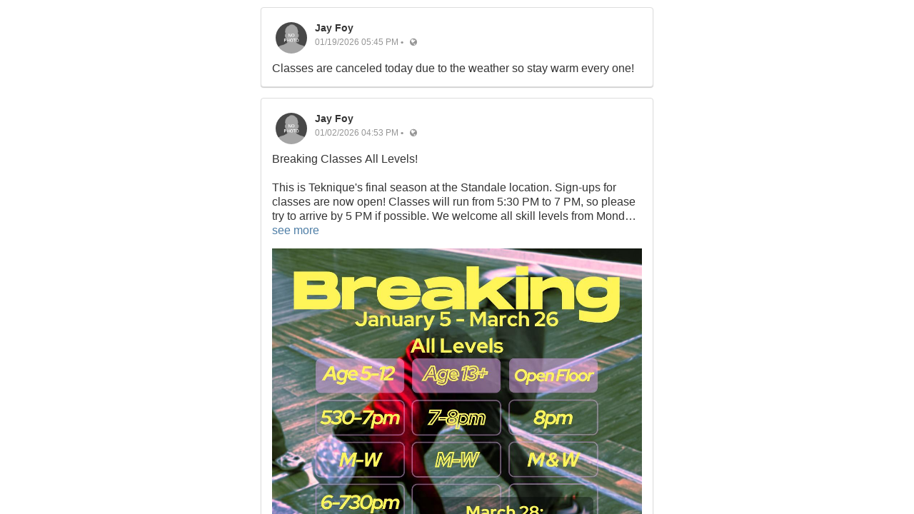

--- FILE ---
content_type: text/html
request_url: https://www.gomotionapp.com/v2/common/widgets/dataTable.html
body_size: 4537
content:
<style>
.Widgets.DataTable * {
  box-sizing: border-box;
}
.Widgets.DataTable .Summary,
.Widgets.DataTable .HeaderPane,
.Widgets.DataTable .MenusPane,
.Widgets.DataTable .CustomizerPane,
.Widgets.DataTable .TextSearchPane,
.Widgets.DataTable .ResultPane {
  float: left;
  width: 100%;
  clear: both;
  padding-top: 10px;
  padding-bottom: 10px;
}

.Widgets.DataTable .HeaderPane {
  border-bottom: 1px solid #ccc;
}
.Widgets.DataTable .CustomizerPane.In {
  height: 100%;
}
.Widgets.DataTable .CustomizerPane .CustomizerWrapper {
  float: left;
  width: 100%;
  clear: both;
}

.Widgets.DataTable .CustomizerPane .CustomizerWrapper .SavedViewsExplain,
.Widgets.DataTable .CustomizerPane .CustomizerWrapper .CustomizerActions {
  padding: 0 15px;
}

.Widgets.DataTable .CustomizerPane .CustomizerWrapper .CustomizerControls {
  float: left;
  width: 100%;
  clear: both;
  margin-top: 10px;
}

.Widgets.DataTable .CustomizerPane .CustomizerWrapper .CustomizerControls .row {
  margin-left: 0px !important;
  margin-right: 0px !important;
}

.Widgets.DataTable .CustomizerPane .CustomizerWrapper .CustomizerControls .row.CustomizerContent{
  
}

.Widgets.DataTable .CustomizerPane .CustomizerWrapper .CustomizerControls .row.CustomizerContent .SelectedFilter .ListGroup{
  overflow-y: auto;
  height: 100%;
}

.Widgets.DataTable .CustomizerPane .CustomizerWrapper .CustomizerControls .Columns> div {
  width: 100%;
  float: left;
  clear: both;
}

.Widgets.DataTable .CustomizerPane .CustomizerWrapper .CustomizerControls .Columns .RemoveColumn{
  color: #ee3423;
  cursor: pointer;
}

.Widgets.DataTable .CustomizerPane .CustomizerWrapper .CustomizerControls .Columns .RemoveColumn.visible-xs{
  margin-right: -5px;
  color: #ee3423;
  cursor: pointer;
  position: relative;
  top: 3px;
}

.Widgets.DataTable .CustomizerPane .CustomizerWrapper .CustomizerControls .Columns .AddColumn {
  cursor: pointer;
}

.Widgets.DataTable .CustomizerPane .CustomizerWrapper .CustomizerControls .Columns .AddColumn.visible-xs {
  margin-right: -5px;
  cursor: pointer;
  position: relative;
  top: 3px;
}


.Widgets.DataTable .CustomizerPane .CustomizerWrapper .CustomizerControls .Available,
.Widgets.DataTable .CustomizerPane .CustomizerWrapper .CustomizerControls .Selected {
}
.Widgets.DataTable .CustomizerPane .CustomizerWrapper .CustomizerControls .DoneAction {
  margin-top: 5px;
  margin-bottom: 5px;
}

.Widgets.DataTable .CustomizerPane .CustomizerWrapper .CustomizerControls .Hints {
  font-weight: 300;
  line-height: 1.4;
  font-size: 1.8em;
  padding-left: 10px;
  color: #999;
}

.Widgets.DataTable .CustomizerPane .CustomizerWrapper .CustomizerControls .Hints .HintsIndex {
}

.Widgets.DataTable .CustomizerPane .CustomizerWrapper .CustomizerControls .Title {
  padding-left: 10px;
}

.Widgets.DataTable .CustomizerPane .CustomizerWrapper .CustomizerControls .Title h3 {
  margin-top: 10px;
  margin-bottom: 5px;
}

.Widgets.DataTable .CustomizerPane .CustomizerWrapper .CustomizerControls .Title h3.ShortView{
  font-size: 1.125em;
  font-weight: 600;
}

@media (max-width: 768px) {
  .Widgets.DataTable .CustomizerPane .CustomizerWrapper .CustomizerActions span.visible-xs {
    display: inline-block !important;
  }
}

.Widgets.DataTable .CustomizerPane .CustomizerWrapper .CustomizerControls .CustomizeFiltersContainer .SelectedFilter .ListGroup {
}

.Widgets.DataTable .CustomizerPane .CustomizerWrapper .CustomizerControls  .filter-placeholder {
    margin-top: 0px!important;
}

.Widgets.DataTable .CustomizerPane .CustomizerWrapper .CustomizerControls .CustomizeFiltersContainer .SelectedFilter .SelectAll > span {
  margin-left: 10px;
  margin-right: 10px;

}

.Widgets.DataTable .CustomizerPane .CustomizerWrapper .CustomizerControls .CustomizeFiltersContainer .SelectedFilter .SelectAll > a:hover {
  color: #5fa8dc;
}
.Widgets.DataTable .CustomizerPane .CustomizerWrapper .CustomizerControls .InstructionsWrapper {
  background: #e0e0e0;
  color: #999;
  padding-top: 5px;
  padding-bottom: 5px;
  width: 100%;
}


.Widgets.DataTable .CustomizerPane .CustomizerWrapper .CustomizerControls .SavedViewsContainer .Instructions h3 {
  margin: 10px 0px 3px 0px;
  padding: 0px;
  display: block;
  font-size: 21px;
  font-weight: 300;
  line-height: 1.4;
  color: #999;
}

.Widgets.DataTable .CustomizerPane .CustomizerWrapper .CustomizerControls .SavedViewsContainer .ViewsWrapper {
  margin-top: 10px;
  margin-bottom: 10px;
}

.Widgets.DataTable .CustomizerPane .CustomizerWrapper .CustomizerControls .SavedViewsContainer h4 {
  margin: 0px 0px 3px 3px;
  padding: 0px;
  font-size: 12px;
  font-weight: bold;
  color: #333;
}

.Widgets.DataTable .CustomizerPane .CustomizerWrapper .CustomizerControls .SavedViewsContainer
.saved-views-list .list-group .list-group-item > a {
  text-decoration: none;
  cursor: pointer;
}

.Widgets.DataTable .CustomizerPane .CustomizerWrapper .CustomizerControls .CreateSavedView {
  padding-top: 20px;
  padding-bottom: 10px;
}

.Widgets.DataTable .CustomizerPane .CustomizerWrapper .CustomizerControls .ReorderView {
  margin-right: 10px;
  margin-top: 5px;
  color: #999;
}


.Widgets.DataTable .CustomizerPane .CustomizerWrapper .CustomizerControls .DeleteView {
  margin-left: 10px;
  margin-top: 3px;
  cursor: pointer;
}


.Widgets.DataTable .ResultPane {
  padding: 0px 15px;

}
.Widgets.DataTable .ResultPane .ResultListerWrapper {

}
.Widgets.DataTable .ResultPane .ResultLister {
  box-sizing: border-box;
  margin: 0px;

}

.Widgets.DataTable .ResultPane .ResultLister.BodyScroll {
  width: 100%;
  display: block;
}
.Widgets.DataTable .ResultPane .ResultLister.BodyScroll thead {
  display: inline-block;
  width: 100%;
  height: 2em;
}
.Widgets.DataTable .ResultPane .ResultLister.BodyScroll tbody{
  display: inline-block;
  width: 100%;
  height: 50em;
  overflow-x: hidden;
  overflow-y: scroll;
}

.Widgets.DataTable .ResultPane .ResultLister.BodyScroll tbody tr{
  width: 100%;
}


.Widgets.DataTable .ResultPane .ResultLister td.Cell {
  padding: 10px 5px;
}
.Widgets.DataTable .ResultPane .ResultLister td.Cell.Number {
  text-align: right !important;
  padding: 10px 2em 10px 0px;
}
.Widgets.DataTable .MenusPane .MenuGroup {
  float: left;
  clear: none;
  margin-right: 10px;
}

.Widgets.DataTable .TextSearchInput {
  width: 100%;
  float: left;
  height: 100%;
}

.Widgets.DataTable .CustomizerPane {
  background: #eee;
  overflow: hidden;
}


.Widgets.DataTable .CustomizerPane > div,
.Widgets.DataTable .MenusPane > div{
  margin-top: 3px;
  margin-bottom: 3px;
}

.Widgets.DataTable .CustomizerPane .SavedViewsExplain h3.Title {
  display: block;
  color: #333;
  margin-top: 5px;
  font-size: 1.1em;
  font-weight: bold;
  margin: 0px;
  padding: 0px;
}


.Widgets.DataTable .CustomizerPane .SavedViewActions > a {
  cursor: pointer;
  text-decoration: none;
}
.Widgets.DataTable .CustomizerPane .SavedViewActions > a.text-danger {
  color: #ee3423;
}
.Widgets.DataTable .CustomizeFiltersContainer .list-group .list-group-item {
  cursor: pointer;
}
.Widgets.DataTable .CustomizeFiltersContainer .list-group .list-group-item .badge {
  background: #84c55f;
}
.Widgets.DataTable .CustomizerPane .CustomizerWrapper .CustomizerControls .CustomizeFiltersContainer .SelectedFilter .SelectAll > * {
  color: #5fa8dc;
  cursor: pointer;
  text-decoration: none;
}

</style>

<script type="text/ng-template" id="Widgets.DataTable.DefaultLister">
  <div class="ResultListerWrapper">
  <table class="ResultLister table table-striped table-condensed table-hover">
    <thead>
    <tr>
      <th width="1" select-all></th>
      <th class="Column {{column.field}} {{column.type}} sortable"
          ng-repeat="column in columns"
          column-field="{{column.field}}"
          column-type="{{column.type}}"
          ng-class="{info : (currentSort.field == column.field)}"
          ng-if="column.visible" >
        <span ng-class="getSortableClass(column)">{{column.title}}</span>
      </th>
    </tr>
    </thead>
    <tbody  >
      <tr ng-repeat="row in rows track by row.id.value" rowId="{{row.id.value}}">
        <td  width="1"  select-one /></td>
        <td class="Cell {{column.field}} {{column.type}}" ng-repeat="column in columns" ng-if="column.visible" >
            <span ng-bind-html="row[column.field].displayValue"></span>
        </td>
      </tr>
    </tbody>
  </table>
  </div>
</script>
<script  type="text/ng-template"  id="Widgets.DataTable.DefaultMenu">
  <div ng-repeat="menu in menus" class="MenuGroup" >
    <div class="btn-group" >
        <button type="button" class="btn btn-warning dropdown-toggle" data-toggle="dropdown"> {{menu.name}} <span class="caret"></span>
        </button>
        <ul class="dropdown-menu" role="menu">
          <li ng-repeat="action in menu.actions" ng-class="{disabled: checkedRecordsNum < action.minimumSelected}">
            <a
                ng-if="checkedRecordsNum >= action.minimumSelected"
                action-window="{{action.directive}}"
                has-dialog="{{action.modal}}"
                id="{{action.id}}"
                action-container="#ActionContainer"
                title="{{action.displayName}}"
               show-feature="{{action.permissionName}}">{{action.displayName}}</a>
            <a  ng-if="checkedRecordsNum < action.minimumSelected">{{action.displayName}}</a>
          </li>
        </ul>
    </div>
  </div>
</script>

<script type="text/ng-template" id="Widgets.DataTable.DefaultTextSearch">
  <div class="TextSearchInput">
    <div class="input-group">
      <input ng-model="textSearchVal" class="form-control" placeholder="Search for {{pluralName}}"/>
      <span class="input-group-btn">
        <button class="btn btn-primary"><i class="fa fa-search"></i>&nbsp;</button>
      </span>
    </div>
  </div>
</script>

<script type="text/ng-template" id="Widgets.DataTable.Customizer">
  <div class="CustomizerWrapper">
    <div class="SavedViewsExplain" ng-class="{'col-xs-12 col-sm-8 col-md-8 col-lg-8': !shortView, 'col-xs-8': shortView}">
      <h3 class="Title">Current View: <span ng-show=" !!!currentView.name && !filterHasChanged"> All</span></h3>
      <!--<div ng-if="!shortView && false"  class="FilterSummary" ng-bind-html="filterSummary"></div>-->
      <div class="SavedViewActions">
        <a ng-click="filterHasChanged ? clickUnsavedViewsLink() : startCustomizing('savedviews')"
          ng-class="{'text-primary' : !filterHasChanged, 'text-danger' : filterHasChanged}">{{filterHasChanged ? "Unsaved View - " : currentView.name}}</a>
        <a ng-click="clickUnsavedViewsLink()" ng-show="filterHasChanged">Save</a>
        <a ng-click="clearUnsavedView()" ng-show="filterHasChanged"> - Clear <span ng-hide="shortView">unsaved view</span></a>
        <a ng-click="viewAll()" ng-hide="(!!!currentView.name && !filterHasChanged)" style="color:#ce8c00">- View All</a>
      </div>
    </div>
    <div class="CustomizerActions" ng-class="{'col-xs-12 col-sm-4 col-md-4 col-lg-4': !shortView, 'col-xs-4': shortView}">
      <div class="btn-group pull-right justified">
        <button ng-repeat="f in customFields" ng-click="startCustomizing(f.key)" class="btn btn-primary"
          ng-class="{'active': f.key == customizing}"><i class="fa {{f.icon}}"></i>
          <span class="hidden-xs" ng-if="!shortView" >{{f.name}}</span> <span ng-if="!shortView" class="visible-xs">{{f.shortName}}</span>
        </button>
      </div>
    </div>
    <div class="CustomizerControls">
      <div class="CustomizeColumnsContainer" ng-if="enabledCustom('columns')" ng-class="{'hidden': customizing != 'columns'}">
        <div class="row InstructionsWrapper" ng-if="!shortView">
          <div class="Columns Available col-xs-6 col-sm-6 ">
            <div class="Hints hidden-xs"><span class="HintsIndex">1.</span> <span>Click an item below to add columns.</span></div>
          </div>
          <div class="Columns Selected col-xs-6 col-sm-6 ">
            <div class="Hints hidden-xs"><span  class="HintsIndex">2.</span> <span>Then drag to arrange the order they are displayed.</span></div>
          </div>
        </div>
        <div class="row DoneAction">
          <div class="col-md-12"> <button  class="btn btn-success pull-right" ng-click="doneCustomizing()">Done</button></div>
        </div>
        <div class="row CustomizerContent " >
          <div class="Columns Available col-xs-6 col-sm-6 ">
            <div class="Title"><h3 ng-class="{'ShortView': shortView}">Available Columns</h3></div>
            <div class="list-group custom-col-list">
              <a ng-click="column.visible= true" class="list-group-item" ng-repeat="column in columns"
                 ng-show="!column.visible"><span class="col-title">{{column.title }}</span>
                 <span class="AddColumn hidden-xs pull-right text-green"><i class="fa fa-plus-circle"></i> Add</span>
                 <span class="AddColumn visible-xs pull-right text-green"><i class="fa fa-plus-circle"></i></span>
              </a>
            </div>
          </div>
            <div class="Columns Selected col-xs-6 col-sm-6 ">
              <div class="Title"><h3 ng-class="{'ShortView': shortView}">Selected Columns</h3></div>
              <div class="list-group custom-col-list" ui-sortable ng-model="columns">
                <a class="list-group-item draggable" ng-repeat="column in columns" ng-show="column.visible"><i
                   style="margin-right: 10px; margin-top: 3px; color: #999; vertical-align: top;" class="fa fa-bars"></i><span
                   class="col-title-selected">{{column.title }}</span>
                <span ng-click="column.visible = false" class="hidden-xs remove-btn pull-right RemoveColumn" ng-if="!shortView"><i class="fa fa-minus-circle"></i> Remove</span>
                <span ng-click="column.visible = false" ng-class="{'visible-xs': !shortView}" class="remove-btn pull-right RemoveColumn" ng-if="shortView"><i class="fa fa-minus-circle"></i></span>
              </a>
              </div>
            </div>
          </div>
          <div class="row DoneAction">
            <div class="col-md-12"> <button  class="btn btn-success pull-right" ng-click="doneCustomizing()">Done</button></div>
          </div>
        </div>
      <div class="CustomizeFiltersContainer" ng-if="enabledCustom('filters')" ng-class="{'hidden': customizing != 'filters'}">
        <div class="row InstructionsWrapper" ng-if="!shortView" >
          <div class="Columns Available col-xs-6 col-sm-6 ">
            <div class="Hints hidden-xs"><span class="HintsIndex">1.</span> <span>Select a filter category below.</span></div>
          </div>
          <div class="Columns Selected col-xs-6 col-sm-6 ">
              <div class="Hints hidden-xs"><span  class="HintsIndex">2.</span> <span>Select your filters to apply.<small>(repeat)</small></span></div>
          </div>
        </div>
        <div class="row DoneAction">
          <div class="col-md-12"> <button  class="btn btn-success pull-right" ng-click="doneCustomizing()">Done</button></div>
        </div>
        <div class="row CustomizerContent">
          <div class="col-xs-6 col-sm-6  action-menu">
           <div class="list-group">
            <a class="list-group-item custom-badge" ng-repeat="filter in filters" ng-hide="filter.isCustomFilter"
               ng-class="{'list-group-item-info' : filter.fieldName == selectedFilter.fieldName}" ng-click="selectFilter(filter)">
               <span class="badge" ng-show="getNumberOfFiltersActive(filter) > 0">{{getNumberOfFiltersActive(filter)}}</span>
               {{filter.name }}
           </a>
           </div>
          </div>
          <div class="col-xs-6 col-sm-6 SelectedFilter">
            <div class="list-group ListGroup" ng-if="!selectedFilter.isRange && selectedFilter.values.length > 0">
             <a class="list-group-item text-center custom-badge" ng-click="filterItem.enabled = !filterItem.enabled"
                ng-repeat="filterItem in selectedFilter.values" ng-class="{'list-group-item-success' : filterItem.enabled}">
              {{filterItem.displayName }}<span ng-show="filterItem.enabled" class="hidden-xs badge pull-left"><i class="fa fa-check"></i></span></a>
            </div>
            <div ng-if="selectedFilter.values.length > 10" class="SelectAll">
             <a ng-click="selectAllFilters()">Select All</a> <span>|</span> <a ng-click="deselectAllFilters()">Deselect All</a>
            </div>
           <div ng-if="selectedFilter.isRange">
            <form class="form-horizontal" ng-if="selectedFilter.type == 'number'">
             <div class="form-group">
              <label class="col-md-2 control-label">From:</label>

              <div style="margin-bottom: 10px;" class="col-md-4">
               <input class="form-control" type="number"
                      ng-change="enableSelectedFilterValue(0)"
                      ng-model="selectedFilter.values[0].value.value"
                      ng-required ="selectedFilter.values[0].required"/>
              </div>
              <label class="col-md-2 control-label">To:</label>
              <div class="col-md-4">
               <input class="form-control" type="number"
                      ng-change="enableSelectedFilterValue(1)"
                      ng-model="selectedFilter.values[1].value.value"
                      ng-required ="selectedFilter.values[1].required"/>
              </div>
             </div>
             <div>{{selectedFilter.shortMsg}}</div>
            </form>
            <form class="form-horizontal" ng-if="selectedFilter.type == 'date'" name="DateRangeFilterForm">
             <div class="form-group">
              <label class="col-md-2 control-label">From:</label>
              <div style="margin-bottom: 10px;" class="col-md-4">
                <input style="padding-left: 4px; padding-right: 4px" class="form-control"  date-options ui-date="dateOptions" ui-date-format="yy-mm-dd"
                  ng-change="selectedFilter.values[0].enabled = selectedFilter.values[0].value.value"
                  ng-model="selectedFilter.values[0].value.value"/>
              </div>
              <label class="col-md-2 control-label">To:</label>
              <div class="col-md-4">
                <input style="padding-left: 4px; padding-right: 4px" class="form-control"  date-options ui-date="dateOptions" ui-date-format="yy-mm-dd"
                  ng-change="selectedFilter.values[1].enabled = selectedFilter.values[1].value.value"
                  ng-model="selectedFilter.values[1].value.value"/>
              </div>
              <div style="position:relative;top:10px;width:400px;float:left;padding-left:14px;" ng-if="selectedFilter.hasOption">
                <label>{{selectedFilter.values[2].displayName }}:</label>
                <input type="checkbox" style="padding-left: 4px; padding-right: 400px"
                  ng-change="selectedFilter.values[2].enabled = selectedFilter.values[2].value.value"
                  ng-model="selectedFilter.values[2].value.value"/>
              </div>
             </div>
            </form>
           </div>
           <div ng-if="selectedFilter.values.length < 1" class="filter-placeholder">
            <span class="text-center">Select a filter category on the left to display available filters.</span>
           </div>
          </div>
        </div>
        <div class="row DoneAction">
          <div class="col-md-12"> <button  class="btn btn-success pull-right" ng-click="doneCustomizing()">Done</button></div>
        </div>
      </div>
      <div class="SavedViewsContainer"  ng-if="enabledCustom('savedviews')" ng-class="{'hidden': customizing != 'savedviews'}">
        <div class="row hidden-xs InstructionsWrapper">
          <div class=" col-md-12 Instructions">
            <h3>Save your new custom view!</h3>
            <p>All row filters and columns will be saved with your view. You can then set a default view from your list of saved views.</p>
          </div>
        </div>
        <div class="row DoneAction">
          <div class="col-md-12"> <button  class="btn btn-success pull-right" ng-click="doneCustomizing()">Done</button></div>
        </div>
        <div class="row ViewsWrapper">
          <div class="CreateSavedView "
            ng-class="{'col-xs-12 col-sm-6 col-md-6 col-lg-6  col-sm-push-6 col-md-push-6 col-lg-push-6 ': !shortView, 'col-xs-12': shortView}">
            <form>
             <div class="input-group">
              <input type="text" class="form-control NewViewNameInput" ng-model="options.newFilterName"/>
                <span class="input-group-btn">
                <button type="submit" class="btn btn-primary" ng-click="saveCurrentView()" ng-disabled="currentView.isTempView">Save View </button>
                </span>
             </div>
            </form>
          </div>
          <div ng-show="savedViews.length == 0"
            ng-class="{'col-xs-12 col-sm-6 col-md-6 col-lg-6  col-lg-6 col-sm-pull-6 col-md-pull-6 col-lg-pull-6': !shortView, 'col-xs-12': shortView}">
           <div class="filter-placeholder">
            <span class="text-center">Any saved views that you add will appear here for you to switch between and manage.</span>
           </div>
          </div>
          <div ng-show="savedViews.length > 0"
            ng-class="{'col-xs-12 col-sm-6 col-md-6 col-lg-6  col-lg-6 col-sm-pull-6 col-md-pull-6 col-lg-pull-6': !shortView, 'col-xs-12': shortView}">
           <h4>Default View: </h4>
           <div class="saved-views-list">
            <div class="list-group">
             <a class="list-group-item" ng-if="view.favorite"
                ng-class="{'list-group-item-info': viewIsActive(view.id) && !filterHasChanged}" ng-repeat="view in savedViews"
                ng-click="setCurrentView(view, true)"><span style="max-width: 150px; display: inline-block">{{view.name}}</span>
               <span ng-class="{'text-green' : filterHasChanged || !viewIsActive(view.id)}" class="DefaultView pull-right" ng-if="view.favorite">Default</span> </a>
            </div>
            <h4>Your Saved Views: </h4>
            <div class="list-group" ui-sortable="savedViewSortable" ng-model="savedViews">
             <div ng-class="{'list-group-item-info': viewIsActive(view.id) && !filterHasChanged}" class="list-group-item" ng-repeat="view in savedViews">
              <i class="ReorderView fa fa-bars pull-left"></i>
              <a ng-click="setCurrentView(view, true)"><span>{{view.name}}<br /><small class="text-muted">Created: {{view.date_created}}</small></span></a>
              <span class="DeleteView text-danger pull-right" ng-click="deleteView(view)" ng-if="!view.favorite"><i class="fa fa-times"></i></span>
              <span class="MarkDefault btn btn-primary btn-xs pull-right" ng-click="makeFavorite(view)" ng-if="!view.favorite" ng-if="!view.favorite">Make Default</span>
             </div>
            </div>
           </div>
          </div>
        </div>
        <div class="row DoneAction">
         <div class="col-md-12"> <button  class="btn btn-success pull-right" ng-click="doneCustomizing()">Done</button></div>
        </div>
    </div>
</script>


--- FILE ---
content_type: text/css
request_url: https://www.gomotionapp.com/v2/fullscreen.css
body_size: 1055
content:
.mobile-menu, .mobile-footer {
  display: none;
}

.forgot-pw, .terms-conditions, .privacy, .dmca {
  display: none;
}

.mobile-nav-wrap {
  position: fixed;
  top: 0;
  left: 0;
  right: 0;
  width: 100vw;
  padding: 15px;
  background: #3e454e;
  z-index: 999;
}

#mobileNav {
  position: fixed;
  display: none;
  padding-top: 30px;
  top: 0;
  left: 0;
  right: 0;
  bottom: 0;
  width: 100vw;
  height: 100vh;
  background: #333;
}

#mobileNav .close {
  color: #fff;
  position: fixed;
  top: 15px;
  right: 15px;
  z-index: 100;
}

#mobileNav ul > li > a {
  font-size: 2em;
}

#mobileNav ul > li {
  padding: 15px 0;
}

#mobileNav ul > li + li {
  border-top: 1px solid #ccc;
}

#mobileNav ul > li > a, #mobileNav ul > li > a:hover, #mobileNav ul > li > a:focus, #mobileNav ul > li > a:active {
  color: #fff;
}

#hamburgerMenu, #hamburgerMenu:hover, #hamburgerMenu:focus, #hamburgerMenu:active {
  color: #fff;
}


@media (max-width: 1023px) {
  body {
    background-image: none !important;
    /* background-color: #f9f9f9 !important; */
  }
  #container {
    display: block;
    width: 100%;
    padding: 0 !important;
  }
  /* Hide TU Content */
 #utilities, #header, #main_menu, #column_side, #column_space, #titlebar_lg, #footer {
   display: none !important;
   height: 0 !important;
 }
  #background {
    display: none;
  }
  /* end */

  #content, #colMain {
    width: 100% !important;
    position: absolute;
    top: 0;
  }
  #colMain #colMain_content {
    float: none !important;
    width: 100% !important;
    background-color: white;
    padding: 0 !important;
    margin: 0 !important;
    border-style: none !important;
  }
  
  #colMain_contentMain {
    margin-top: 50px;
  }

  .alerts-wrap {
    margin-bottom: 0;
    margin-top: 50px;
  }

  .modal-content {
    position: relative;
  }

  .fixed {
    position: fixed !important;
    width: 100% !important;
    top: 0;
    right: 0;
    bottom: 0;
    left: 0;
    overflow: hidden;
    backface-visibility: hidden;
    -moz-backface-visibility: hidden;
    -webkit-backface-visibility: hidden;
  }

  #ama-main.scroller  {
    margin-top: 30px;
  }

  .mobile-nav-wrap {
    backface-visibility: hidden;
    -moz-backface-visibility: hidden;
    -webkit-backface-visibility: hidden;
  }

  .centerPiece {
    width: 100% !important;
  }
}

@media (max-width: 768px) {
  #loginScreen {
    margin-top: 80px !important;
  }

  .mobile-menu {
    display: block;
    position: fixed;
    top: 0;
    right: 0;
    left: 0;
    background: #333;
    height: 50px;
    z-index: 1000;
  }

  .mobile-menu ul {
    display: table;
    height: 50px;
  }

  .mobile-menu li {
    display: table-cell;
    vertical-align: middle;
  }

  .mobile-menu a {
    color: #fff;
    font-size: 16px;
  }

  .mobile-menu a:hover {
    color: #e0e0e0;
  }

  .privacy-statement {
    display: none;
  }

  .mobile-footer {
    display: block;
  }

}

#mobileMenu {
	display: none;
}
#mobileMenu #mobileNav {
	padding-top: 60px;
}
#mobileMenu #mobileNav ul {
	padding-left: 0;
    list-style: none;
    margin-top: 0;
    margin-bottom: 10px;
}
#mobileMenu #mobileNav ul li a {
	text-decoration: none;
	font-size: 1.25em;
}
#mobileMenu #mobileNav ul li ul {
	padding-left: 40px;
	margin-bottom: 0px;
}
@media (max-width: 1023px) {
	#mobileMenu {
		display: block;
	}
	#mobileMenu .container-fluid {
		margin: 0;
	    padding-left: 15px;
	    padding-right: 15px;
	    height: calc(100% - 60px);
    	overflow: auto;
	}
	
	#content {
        padding: 0;
    }
}


--- FILE ---
content_type: text/css;charset=UTF-8
request_url: https://www.gomotionapp.com/v2/framework-legacy-fixes.less?lang=en_US&b=1769729156010
body_size: 1618
content:
/* LESS: /v2/framework-legacy-fixes.less */
html,
body {
  height: 100% !important;
  max-height: 100% !important;
}
body.ClassicLayout {
  display: block;
  font-family: "Helvetica Neue", Helvetica, Arial, sans-serif;
  font-size: 14px;
  line-height: 1.42857143;
  color: #333;
}
body.ClassicLayout:not(.AMA) {
  overflow-y: auto;
}
body .Sys_DialogOverlay {
  position: fixed !important;
  z-index: 1050;
}
body .AnonId_dialogFrame {
  position: fixed !important;
}
.AnonId_dialogFrame,
.AnonId_container {
  text-align: left;
}
.AnonId_dialogFrame h2,
.AnonId_container h2,
.AnonId_dialogFrame h3,
.AnonId_container h3 {
  font-size: unset;
}
.AnonId_dialogFrame a,
.AnonId_container a,
.AnonId_dialogFrame .header,
.AnonId_container .header,
.AnonId_dialogFrame a:active,
.AnonId_container a:active {
  color: unset;
  font-size: unset;
  font-family: unset;
  height: unset;
}
.AnonId_dialogFrame a:hover,
.AnonId_container a:hover {
  color: unset;
  background: unset;
}
.AnonId_dialogFrame label,
.AnonId_container label {
  font-size: unset;
  color: unset;
  margin: 0;
}
.AnonId_dialogFrame a,
.AnonId_container a,
.AnonId_dialogFrame a:hover,
.AnonId_container a:hover,
.AnonId_dialogFrame a:active,
.AnonId_container a:active {
  color: #469ADB;
}
.AnonId_popupContainer {
  text-align: left;
}
/*font-size: 1.44rem;*/
.AnonId_popupContainer label {
  margin: 0;
}
.AnonId_dialogFrame.DialogFrame,
.AnonId_dialogFrame.BoldDialogFrame,
.AnonId_popupContainer,
.DragImageWrapper {
  z-index: 1050;
}
body .widget_SnackBar {
  position: fixed !important;
  z-index: 1050;
}
vbox *,
hbox * {
  box-sizing: border-box;
}
.AnonId_dialogFrame .AnonId_dialogHeaderPane .AnonId_dialogClose {
  box-sizing: content-box;
}
.AnonId_dialogFooter .AnonId_dialogFooterMiddlePane {
  align-items: center;
}
.AnonId_dialogFooter .AnonId_dialogFooterMiddlePane > .ModifiedIndicator {
  flex: 1 1 auto;
  -webkit-flex: 1 1 auto;
  display: block;
  text-align: right;
  color: #F00;
  margin-right: 1em;
}
#member_edit_form .LegacyWidget h2 {
  color: inherit;
  background: none;
  font-weight: 500 !important;
  margin: 0;
  padding: 0;
  line-height: unset !important;
}
#member_edit_form .LegacyWidget h3 {
  margin: 0;
  padding: 0;
  border: 0;
  color: inherit;
  background: none;
  font-weight: 600 !important;
  line-height: unset !important;
}
/* pagination from bootstrap */
.pagination {
  display: inline-block;
  padding-left: 0;
  margin: 20px 0;
  border-radius: 4px;
}
.pagination > li {
  display: inline;
}
.pagination > li > a,
.pagination > li > span {
  position: relative;
  float: left;
  padding: 6px 12px;
  line-height: 1.42857143;
  text-decoration: none;
  color: #5fa8dc;
  background-color: #ffffff;
  border: 1px solid #dddddd;
  margin-left: -1px;
}
.pagination > li:first-child > a,
.pagination > li:first-child > span {
  margin-left: 0;
  border-bottom-left-radius: 4px;
  border-top-left-radius: 4px;
}
.pagination > li:last-child > a,
.pagination > li:last-child > span {
  border-bottom-right-radius: 4px;
  border-top-right-radius: 4px;
}
.pagination > li > a:hover,
.pagination > li > span:hover,
.pagination > li > a:focus,
.pagination > li > span:focus {
  color: #2b84c4;
  background-color: #eeeeee;
  border-color: #dddddd;
}
.pagination > .active > a,
.pagination > .active > span,
.pagination > .active > a:hover,
.pagination > .active > span:hover,
.pagination > .active > a:focus,
.pagination > .active > span:focus {
  color: #ffffff;
  background-color: #5fa8dc;
  border-color: #5fa8dc;
  cursor: default;
}
.pagination > .disabled > span,
.pagination > .disabled > span:hover,
.pagination > .disabled > span:focus,
.pagination > .disabled > a,
.pagination > .disabled > a:hover,
.pagination > .disabled > a:focus {
  color: #777777;
  background-color: #ffffff;
  border-color: #dddddd;
  cursor: not-allowed;
}
.pagination-lg > li > a,
.pagination-lg > li > span {
  padding: 10px 16px;
  font-size: 18px;
}
.pagination-lg > li:first-child > a,
.pagination-lg > li:first-child > span {
  border-bottom-left-radius: 6px;
  border-top-left-radius: 6px;
}
.pagination-lg > li:last-child > a,
.pagination-lg > li:last-child > span {
  border-bottom-right-radius: 6px;
  border-top-right-radius: 6px;
}
.pagination-sm > li > a,
.pagination-sm > li > span {
  padding: 5px 10px;
  font-size: 12px;
}
.pagination-sm > li:first-child > a,
.pagination-sm > li:first-child > span {
  border-bottom-left-radius: 3px;
  border-top-left-radius: 3px;
}
.pagination-sm > li:last-child > a,
.pagination-sm > li:last-child > span {
  border-bottom-right-radius: 3px;
  border-top-right-radius: 3px;
}
.pager {
  padding-left: 0;
  margin: 20px 0;
  list-style: none;
  text-align: center;
}
.pager li {
  display: inline;
}
.pager li > a,
.pager li > span {
  display: inline-block;
  padding: 5px 14px;
  background-color: #ffffff;
  border: 1px solid #dddddd;
  border-radius: 15px;
}
.pager li > a:hover,
.pager li > a:focus {
  text-decoration: none;
  background-color: #eeeeee;
}
.pager .next > a,
.pager .next > span {
  float: right;
}
.pager .previous > a,
.pager .previous > span {
  float: left;
}
.pager .disabled > a,
.pager .disabled > a:hover,
.pager .disabled > a:focus,
.pager .disabled > span {
  color: #777777;
  background-color: #ffffff;
  cursor: not-allowed;
}
.PaginatorDescription {
  display: inline-block;
  margin: 20px 0;
  border-radius: 4px;
  padding: 6px 12px;
  line-height: 1.42857143;
}
#colMain_contentMain.fullscreen {
  position: fixed;
  background: #FFF;
  top: 0;
  left: 0;
  right: 0;
  bottom: 0;
  padding: 1em;
  overflow: auto;
  z-index: 1;
}
#colMain_contentMain .CollapseAction,
#colMain_contentMain.fullscreen .ExpandAction {
  display: none;
}
#colMain_contentMain.fullscreen .CollapseAction {
  display: inline-block;
}
/* register */
body.ClassicLayout .LegacyWrapper.ClassReg button[role="danger"],
body.ClassicLayout .LegacyWrapper.ClassReg button[role="extra"],
body.ClassicLayout .LegacyWrapper.ClassReg button[role="primary"] {
  padding: 0.85em;
  font-size: 1.175em;
}
body.ClassicLayout .LegacyWrapper.ClassReg icon {
  font-weight: 600;
}
/* TODO move to framework */
body .AnonId_dialogFrame .AnonId_dialogBody div .MessageDialog .Messages {
  overflow: hidden;
}
#account-member-editor.DisableInputs .move-class-button,
#account-member-editor.DisableInputs .change-slot-button {
  display: none;
}
/*# sourceMappingURL=framework-legacy-fixes.css.map */




--- FILE ---
content_type: text/css;charset=UTF-8
request_url: https://www.gomotionapp.com/classmgmt-admin-widgets-templates.pack.css?lang=en_US&b=1769729156010
body_size: 59997
content:
/* Template CSS: /v2/classmgmt/widgets/admin/AnnualFeesSettingWidget.xhtml */
body .DynamicTemplate_v2_classmgmt_widgets_admin_AnnualFeesSettingWidget_xhtml {
  margin: 1em 0 0 3em;
}
.DynamicTemplate_v2_classmgmt_widgets_admin_AnnualFeesSettingWidget_xhtml .ClassSettingHeader .Title {
  font-weight: bold;
  font-size: 1.5em;
}
.DynamicTemplate_v2_classmgmt_widgets_admin_AnnualFeesSettingWidget_xhtml .AnnualFeesSettingContainer {
  margin-top: 2em;
}
.DynamicTemplate_v2_classmgmt_widgets_admin_AnnualFeesSettingWidget_xhtml .AnnualFeesSettingContainer .GroupBox + .GroupBox {
  margin-top: 2em;
}
.DynamicTemplate_v2_classmgmt_widgets_admin_AnnualFeesSettingWidget_xhtml .AnnualFeesSettingContainer .GroupBox {
  align-items: center;
}
.DynamicTemplate_v2_classmgmt_widgets_admin_AnnualFeesSettingWidget_xhtml .AnnualFeesSettingContainer .GroupBox > .Entry {
  align-items: center;
}
.DynamicTemplate_v2_classmgmt_widgets_admin_AnnualFeesSettingWidget_xhtml .AnnualFeesSettingContainer .GroupBox .Entry + .Entry {
  margin-left: 5em;
}
.DynamicTemplate_v2_classmgmt_widgets_admin_AnnualFeesSettingWidget_xhtml .AnnualFeesSettingContainer .GroupBox .SubContent {
  margin-left: 5em;
}
.DynamicTemplate_v2_classmgmt_widgets_admin_AnnualFeesSettingWidget_xhtml .AnnualFeesSettingContainer .GroupBox .SubContent hbox.Entry {
  align-items: center;
}
.DynamicTemplate_v2_classmgmt_widgets_admin_AnnualFeesSettingWidget_xhtml .AnnualFeesSettingContainer .Label {
  margin-right: 0.5em;
  color: #777777;
  font-size: 1.1em;
  white-space: nowrap;
}
.DynamicTemplate_v2_classmgmt_widgets_admin_AnnualFeesSettingWidget_xhtml .AnnualFeesSettingContainer .Title {
  min-width: 15em;
}
.DynamicTemplate_v2_classmgmt_widgets_admin_AnnualFeesSettingWidget_xhtml .AnnualFeesSettingContainer .Required:after {
  content: "*";
  color: #F00;
}
.DynamicTemplate_v2_classmgmt_widgets_admin_AnnualFeesSettingWidget_xhtml .AnnualFeesSettingContainer .AnonId_currencyInput {
  width: 15ex;
}
.DynamicTemplate_v2_classmgmt_widgets_admin_AnnualFeesSettingWidget_xhtml .AnnualFeesSettingContainer .widget_ComboManager {
  width: 12em;
}
.DynamicTemplate_v2_classmgmt_widgets_admin_AnnualFeesSettingWidget_xhtml .AnnualFeesSettingContainer .TypeSelection hbox {
  align-items: center;
}
.DynamicTemplate_v2_classmgmt_widgets_admin_AnnualFeesSettingWidget_xhtml .AnnualFeesSettingContainer .TypeSelection hbox + hbox {
  margin-left: 2em;
}
.DynamicTemplate_v2_classmgmt_widgets_admin_AnnualFeesSettingWidget_xhtml .AnnualFeesSettingContainer .FormAction {
  padding: 0px;
  align-items: center;
}
.DynamicTemplate_v2_classmgmt_widgets_admin_AnnualFeesSettingWidget_xhtml .AnnualFeesSettingContainer .FormAction label.FormStatus {
  font-weight: bold;
  color: #777;
}
.DynamicTemplate_v2_classmgmt_widgets_admin_AnnualFeesSettingWidget_xhtml .AnnualFeesSettingContainer .FormAction label.FormStatus.Danger {
  color: #ee3423;
}
.DynamicTemplate_v2_classmgmt_widgets_admin_AnnualFeesSettingWidget_xhtml .AnnualFeesSettingContainer .FormAction button {
  border: 1px solid transparent;
  line-height: 1.485;
  margin-left: 0.8em;
}
.DynamicTemplate_v2_classmgmt_widgets_admin_AnnualFeesSettingWidget_xhtml .AnnualFeesSettingContainer .FormAction button > icon {
  margin-right: 0.3em;
}
.DynamicTemplate_v2_classmgmt_widgets_admin_AnnualFeesSettingWidget_xhtml .AnnualFeesSettingContainer .FooterPane {
  margin-top: 3em;
}
.DynamicTemplate_v2_classmgmt_widgets_admin_AnnualFeesSettingWidget_xhtml .AnnualFeesSettingContainer .Inapplicable {
  display: none;
}
.DynamicTemplate_v2_classmgmt_widgets_admin_AnnualFeesSettingWidget_xhtml .AnnualFeesSettingContainer .FlexibleBox {
  height: 2.2em;
}
.DynamicTemplate_v2_classmgmt_widgets_admin_AnnualFeesSettingWidget_xhtml .AnnualFeesSettingContainer.ViewOnly {
  opacity: 0.7;
  pointer-events: none;
}
.DynamicTemplate_v2_classmgmt_widgets_admin_AnnualFeesSettingWidget_xhtml .AnnualFeesSettingContainer input[type="checkbox"][mode="switch"] {
  -webkit-appearance: none;
  -moz-appearance: none;
  -ms-appearance: none !important;
  appearance: none;
  width: 1px;
  height: 1px;
  overflow: hidden;
  opacity: 0;
}
.DynamicTemplate_v2_classmgmt_widgets_admin_AnnualFeesSettingWidget_xhtml .AnnualFeesSettingContainer input[type="checkbox"][mode="switch"] + * {
  font: inherit;
  font-size: 0.7em;
  display: inline-block;
  margin: 0.3em 0em;
  padding: 0.4em;
  height: 1.9em;
  width: 6.5em;
  position: relative;
  background: #AAA;
  border-radius: 0.1em;
  cursor: pointer;
}
.DynamicTemplate_v2_classmgmt_widgets_admin_AnnualFeesSettingWidget_xhtml .AnnualFeesSettingContainer input[type="checkbox"][mode="switch"] + *::after {
  font: inherit;
  font-size: 1.1em;
  line-height: 1.8;
  display: inline-block;
  width: 3em;
  border-radius: 0.1em;
  vertical-align: middle;
  content: "NO";
  position: absolute;
  top: 0.1em;
  padding: 0.1em;
  text-align: center;
  background: #FFF;
  color: #AAA;
  border: solid 1px #AAA;
}
.DynamicTemplate_v2_classmgmt_widgets_admin_AnnualFeesSettingWidget_xhtml .AnnualFeesSettingContainer input[type="checkbox"][mode="switch"]:focus + * {
  outline: dotted 1px #469ADB;
  outline-offset: 1px;
}
.DynamicTemplate_v2_classmgmt_widgets_admin_AnnualFeesSettingWidget_xhtml .AnnualFeesSettingContainer input[type="checkbox"][mode="switch"]:not(:checked) + *::after {
  left: 0.1em;
}
.DynamicTemplate_v2_classmgmt_widgets_admin_AnnualFeesSettingWidget_xhtml .AnnualFeesSettingContainer input[type="checkbox"][mode="switch"]:checked + * {
  background: #469ADB;
}
.DynamicTemplate_v2_classmgmt_widgets_admin_AnnualFeesSettingWidget_xhtml .AnnualFeesSettingContainer input[type="checkbox"][mode="switch"]:checked + *::after {
  content: "YES";
  right: 0.1em;
  color: #469ADB;
  border: solid 1px #469ADB;
}
.DynamicTemplate_v2_classmgmt_widgets_admin_AnnualFeesSettingWidget_xhtml .AnnualFeesSettingContainer input[type="checkbox"][mode="switch"]:focus {
  outline: none !important;
}
.DynamicTemplate_v2_classmgmt_widgets_admin_AnnualFeesSettingWidget_xhtml .AnnualFeesSettingContainer input[type="checkbox"][mode="switch"]::-moz-focus-inner {
  border: 0;
}
.DynamicTemplate_v2_classmgmt_widgets_admin_AnnualFeesSettingWidget_xhtml .AnnualFeesSettingContainer input[type="checkbox"][mode="switch"]:disabled + *,
.DynamicTemplate_v2_classmgmt_widgets_admin_AnnualFeesSettingWidget_xhtml .AnnualFeesSettingContainer input[type="checkbox"][mode="switch"][disabled] + * {
  opacity: 0.4;
}
@media screen and (max-width: 1920px) {
  .DynamicTemplate_v2_classmgmt_widgets_admin_AnnualFeesSettingWidget_xhtml .AnnualFeesSettingContainer .FlexibleBox {
    height: unset;
    flex-wrap: wrap;
    flex-direction: column;
    align-items: unset;
  }
  .DynamicTemplate_v2_classmgmt_widgets_admin_AnnualFeesSettingWidget_xhtml .AnnualFeesSettingContainer .SubContent.Inner {
    border-radius: 0.2em;
    align-items: end;
    background-color: rgba(0, 0, 0, 0.025);
    border: 1px solid rgba(0, 0, 0, 0.1);
    margin-left: 0.25em;
    margin-bottom: .5em;
    padding: 1.3em 1.3em;
    margin-top: 1em;
  }
  .DynamicTemplate_v2_classmgmt_widgets_admin_AnnualFeesSettingWidget_xhtml .AnnualFeesSettingContainer .SubContent.Inner hbox.Entry {
    align-items: unset;
  }
  .DynamicTemplate_v2_classmgmt_widgets_admin_AnnualFeesSettingWidget_xhtml .AnnualFeesSettingContainer .SubContent.Inner .AnonId__v2_classmgmt_widgets_admin_AnnualFeesSettingWidget_xhtml_applyMultiAthleteDiscountWrapper {
    align-items: center !important;
  }
  .DynamicTemplate_v2_classmgmt_widgets_admin_AnnualFeesSettingWidget_xhtml .AnnualFeesSettingContainer .InputGroup {
    flex-direction: column;
    -webkit-flex-direction: column;
    display: flex;
  }
  .DynamicTemplate_v2_classmgmt_widgets_admin_AnnualFeesSettingWidget_xhtml .AnnualFeesSettingContainer .InputGroup .Label {
    margin-bottom: 0.15em;
  }
}
.DynamicTemplate_v2_classmgmt_widgets_admin_AnnualFeesSettingWidget_xhtml .Disabled {
  opacity: 0.6;
  pointer-events: none;
}
.DynamicTemplate_v2_classmgmt_widgets_admin_AnnualFeesSettingWidget_xhtml .FeeApplicator {
  display: flex;
  align-items: center;
  margin-right: 1.5em;
  font-size: 1.1em;
  color: #777777;
}


/* Template CSS: /v2/classmgmt/widgets/admin/ClassAdminWidget.xhtml */
body .DynamicTemplate_v2_classmgmt_widgets_admin_ClassAdminWidget_xhtml {
  overflow: hidden;
}
.DynamicTemplate_v2_classmgmt_widgets_admin_ClassAdminWidget_xhtml .AnonId__v2_classmgmt_widgets_admin_ClassAdminWidget_xhtml_containerWrapper.Pending .HeaderTabPane {
  display: none;
}
.DynamicTemplate_v2_classmgmt_widgets_admin_ClassAdminWidget_xhtml .AnonId__v2_classmgmt_widgets_admin_ClassAdminWidget_xhtml_containerWrapper .SettingsTabPane .AnonId_dialogFrame {
  background-color: #FFF;
}
.DynamicTemplate_v2_classmgmt_widgets_admin_ClassAdminWidget_xhtml .AnonId__v2_classmgmt_widgets_admin_ClassAdminWidget_xhtml_containerWrapper .SettingsTabPane .AnonId_dialogFrame.AnonId_dialogBody {
  border: none;
}
.DynamicTemplate_v2_classmgmt_widgets_admin_ClassAdminWidget_xhtml .AnonId__v2_classmgmt_widgets_admin_ClassAdminWidget_xhtml_containerWrapper > .AnonId_tabPane > .AnonId_header {
  padding-top: 0.7em;
}
.DynamicTemplate_v2_classmgmt_widgets_admin_ClassAdminWidget_xhtml .AnonId__v2_classmgmt_widgets_admin_ClassAdminWidget_xhtml_containerWrapper > .AnonId_tabPane > .AnonId_header > .TabHeader {
  padding: 0.7em 1.2em;
  text-align: left;
  white-space: pre;
  align-items: flex-start;
}
.DynamicTemplate_v2_classmgmt_widgets_admin_ClassAdminWidget_xhtml .AnonId__v2_classmgmt_widgets_admin_ClassAdminWidget_xhtml_containerWrapper > .AnonId_tabPane > .AnonId_header > .TabHeader > span {
  flex: 1 1 1em;
  text-transform: uppercase;
  padding-top: 0.3em;
}
.DynamicTemplate_v2_classmgmt_widgets_admin_ClassAdminWidget_xhtml .AnonId__v2_classmgmt_widgets_admin_ClassAdminWidget_xhtml_containerWrapper > .AnonId_tabPane > .AnonId_header > .TabHeader.ActiveTab {
  background-color: #FFF;
  color: #469ADB;
}
.DynamicTemplate_v2_classmgmt_widgets_admin_ClassAdminWidget_xhtml .AnonId__v2_classmgmt_widgets_admin_ClassAdminWidget_xhtml_containerWrapper > .AnonId_tabPane > .AnonId_header > .TabHeader:not(.ActiveTab) {
  border-top: solid 2px transparent;
}
.DynamicTemplate_v2_classmgmt_widgets_admin_ClassAdminWidget_xhtml .AnonId__v2_classmgmt_widgets_admin_ClassAdminWidget_xhtml_containerWrapper > .AnonId_tabPane > .AnonId_header > .TabHeader icon {
  font-size: 1.7em;
  font-weight: normal;
  opacity: 0.5;
  margin-right: 0.2em;
}


/* Template CSS: /v2/classmgmt/widgets/admin/ClassEditDateTimeTab.xhtml */
.DynamicTemplate_v2_classmgmt_widgets_admin_ClassEditDateTimeTab_xhtml .tab-content .Hidden {
  display: none;
}
@media screen and (max-width: 767px) {
  .DynamicTemplate_v2_classmgmt_widgets_admin_ClassEditDateTimeTab_xhtml .tab-content > hbox > hbox.display-starting > vbox {
    margin-right: 1.5em;
  }
}
.DynamicTemplate_v2_classmgmt_widgets_admin_ClassEditDateTimeTab_xhtml .tab-content > hbox > hbox.display-starting > hbox {
  align-items: center;
  margin-left: 0.5em;
}
@media screen and (max-width: 767px) {
  .DynamicTemplate_v2_classmgmt_widgets_admin_ClassEditDateTimeTab_xhtml .tab-content > hbox > hbox.display-starting > hbox {
    margin-left: 1.5em;
  }
}
.DynamicTemplate_v2_classmgmt_widgets_admin_ClassEditDateTimeTab_xhtml .tab-content > hbox > hbox.display-starting > hbox > vbox > input {
  width: 100%;
}
.DynamicTemplate_v2_classmgmt_widgets_admin_ClassEditDateTimeTab_xhtml .tab-content > hbox > hbox.display-starting > hbox > vbox:last-child {
  margin-left: 0.5em;
}
.DynamicTemplate_v2_classmgmt_widgets_admin_ClassEditDateTimeTab_xhtml .tab-content > vbox > .no-class-day-note {
  margin-top: 0.5em;
}
.DynamicTemplate_v2_classmgmt_widgets_admin_ClassEditDateTimeTab_xhtml .tab-content > hbox.open-for-registration,
.DynamicTemplate_v2_classmgmt_widgets_admin_ClassEditDateTimeTab_xhtml .tab-content > hbox.open-for-returning-members,
.DynamicTemplate_v2_classmgmt_widgets_admin_ClassEditDateTimeTab_xhtml .tab-content > hbox.open-for-new-members {
  flex-direction: row;
  -webkit-flex-direction: row;
  align-items: center;
}
.DynamicTemplate_v2_classmgmt_widgets_admin_ClassEditDateTimeTab_xhtml .tab-content > hbox.open-for-registration > vbox,
.DynamicTemplate_v2_classmgmt_widgets_admin_ClassEditDateTimeTab_xhtml .tab-content > hbox.open-for-returning-members > vbox,
.DynamicTemplate_v2_classmgmt_widgets_admin_ClassEditDateTimeTab_xhtml .tab-content > hbox.open-for-new-members > vbox {
  flex-basis: 1em;
}
.DynamicTemplate_v2_classmgmt_widgets_admin_ClassEditDateTimeTab_xhtml .tab-content > hbox.open-for-registration > vbox + vbox,
.DynamicTemplate_v2_classmgmt_widgets_admin_ClassEditDateTimeTab_xhtml .tab-content > hbox.open-for-returning-members > vbox + vbox,
.DynamicTemplate_v2_classmgmt_widgets_admin_ClassEditDateTimeTab_xhtml .tab-content > hbox.open-for-new-members > vbox + vbox {
  margin-left: 0.5em;
}
.DynamicTemplate_v2_classmgmt_widgets_admin_ClassEditDateTimeTab_xhtml .tab-content > hbox.open-for-registration > vbox:not(:last-child),
.DynamicTemplate_v2_classmgmt_widgets_admin_ClassEditDateTimeTab_xhtml .tab-content > hbox.open-for-returning-members > vbox:not(:last-child),
.DynamicTemplate_v2_classmgmt_widgets_admin_ClassEditDateTimeTab_xhtml .tab-content > hbox.open-for-new-members > vbox:not(:last-child) {
  margin-right: 0.5em;
}
.DynamicTemplate_v2_classmgmt_widgets_admin_ClassEditDateTimeTab_xhtml .tab-content vbox.PolicySettingContainer {
  padding: 1em 0;
}
.DynamicTemplate_v2_classmgmt_widgets_admin_ClassEditDateTimeTab_xhtml .tab-content vbox.PolicySettingContainer > div.PolicyLabel {
  font-size: 1.2em;
  font-weight: bold;
}
.DynamicTemplate_v2_classmgmt_widgets_admin_ClassEditDateTimeTab_xhtml .tab-content vbox.PolicySettingContainer > .PolicyContent {
  margin-left: 2em;
}
.DynamicTemplate_v2_classmgmt_widgets_admin_ClassEditDateTimeTab_xhtml .tab-content vbox.PolicySettingContainer > .PolicyContent > .ItemContainer > .InputGroup {
  margin-top: 2em;
  align-items: center;
}
.DynamicTemplate_v2_classmgmt_widgets_admin_ClassEditDateTimeTab_xhtml .tab-content vbox.PolicySettingContainer > .PolicyContent > .ItemContainer > .InputGroup > label.PolicyOption {
  margin: 0;
}
.DynamicTemplate_v2_classmgmt_widgets_admin_ClassEditDateTimeTab_xhtml .tab-content vbox.PolicySettingContainer > .PolicyContent > .ItemContainer > .InputGroup .AnonId__v2_classmgmt_widgets_admin_ClassEditDateTimeTab_xhtml_subProgName {
  font-weight: bold;
  color: #000;
}
.DynamicTemplate_v2_classmgmt_widgets_admin_ClassEditDateTimeTab_xhtml .tab-content vbox.PolicySettingContainer > .PolicyContent > .ItemContainer > .AnonId__v2_classmgmt_widgets_admin_ClassEditDateTimeTab_xhtml_subProgPolicyName {
  font-weight: bold;
}
.DynamicTemplate_v2_classmgmt_widgets_admin_ClassEditDateTimeTab_xhtml .tab-content vbox.PolicySettingContainer > .PolicyContent > .ItemContainer > .InfoGroup {
  margin-top: 0.5em;
  margin-left: 1.7em;
}
.DynamicTemplate_v2_classmgmt_widgets_admin_ClassEditDateTimeTab_xhtml .tab-content vbox.PolicySettingContainer > .PolicyContent > .ItemContainer.Disabled > .InfoGroup {
  opacity: 0.5;
  pointer-events: none;
}
.DynamicTemplate_v2_classmgmt_widgets_admin_ClassEditDateTimeTab_xhtml .tab-content vbox.PolicySettingContainer .AnonId__v2_classmgmt_widgets_admin_ClassEditDateTimeTab_xhtml_newPolicyButton {
  width: 13em;
  text-align: left;
}
.DynamicTemplate_v2_classmgmt_widgets_admin_ClassEditDateTimeTab_xhtml .tab-content vbox.PolicySettingContainer button {
  margin-left: 1em;
  min-height: 3.7em;
}
.DynamicTemplate_v2_classmgmt_widgets_admin_ClassEditDateTimeTab_xhtml .tab-content vbox.PolicySettingContainer .widget_ComboManager.AnonId_policyCombo {
  margin-left: 0px;
}
.DynamicTemplate_v2_classmgmt_widgets_admin_ClassEditDateTimeTab_xhtml .tab-content .NoClassSchedule > hbox.InfoGroup {
  flex-basis: 1em;
}
.DynamicTemplate_v2_classmgmt_widgets_admin_ClassEditDateTimeTab_xhtml .tab-content .NoClassSchedule > hbox.InfoGroup > button {
  margin-left: 1em;
}
.DynamicTemplate_v2_classmgmt_widgets_admin_ClassEditDateTimeTab_xhtml .tab-content .NoClassSchedule > hbox.InfoGroup > button:first-child {
  margin-left: 0;
}
.DynamicTemplate_v2_classmgmt_widgets_admin_ClassEditDateTimeTab_xhtml .tab-content .NoClassSchedule .AnonId_newSchedule {
  width: 13em;
}
.DynamicTemplate_v2_classmgmt_widgets_admin_ClassEditDateTimeTab_xhtml .tab-content .NoClassSchedule > div {
  font-size: 1.2em;
  font-weight: bold;
  color: #000;
  margin-bottom: 0.2em;
}
.DynamicTemplate_v2_classmgmt_widgets_admin_ClassEditDateTimeTab_xhtml .tab-content .NoClassSchedule .AnonId_noClassScheduleCombo {
  min-height: 3.7em;
}
body .AnonId_popupContainer.PolicyComboPopup .AnonId_list > .Item,
body .AnonId_popupContainer.ScheduleComboPopup .AnonId_list > .Item {
  padding: 1em 0.8000000039999999em;
  border-top: 1px #DDD solid;
}
body .AnonId_popupContainer.PolicyComboPopup .AnonId_list > .Item:first-child,
body .AnonId_popupContainer.ScheduleComboPopup .AnonId_list > .Item:first-child {
  border-top: 0;
}


/* Template CSS: /v2/classmgmt/widgets/admin/ClassEditDialog.xhtml */
@media screen and (min-width: 768px) {
  body .DialogFrame_ClassEditDialog {
    max-width: 85em;
  }
}
.sys-viewport.md > body .DialogFrame_ClassEditDialog {
  max-width: 85em;
}
body .DynamicTemplate_v2_classmgmt_widgets_admin_ClassEditDialog_xhtml input[type="checkbox"][mode="switch"] {
  -webkit-appearance: none;
  -moz-appearance: none;
  -ms-appearance: none !important;
  appearance: none;
  width: 1px;
  height: 1px;
  overflow: hidden;
  opacity: 0;
}
body .DynamicTemplate_v2_classmgmt_widgets_admin_ClassEditDialog_xhtml input[type="checkbox"][mode="switch"] + * {
  font: inherit;
  font-size: 0.7em;
  display: inline-block;
  margin: 0px;
  padding: 0px;
  height: 2.2em;
  width: 5em;
  position: relative;
  background: #999;
  border-radius: 0.2em;
  cursor: pointer;
}
body .DynamicTemplate_v2_classmgmt_widgets_admin_ClassEditDialog_xhtml input[type="checkbox"][mode="switch"] + *::after {
  font: inherit;
  font-size: 1em;
  line-height: 1.8;
  display: inline-block;
  width: 2.5em;
  border-radius: 0.2em;
  vertical-align: middle;
  content: "NO";
  position: absolute;
  top: 0.1em;
  padding: 0em;
  text-align: center;
  background: #FFF;
  color: #999;
  border: solid 1px #999;
}
body .DynamicTemplate_v2_classmgmt_widgets_admin_ClassEditDialog_xhtml input[type="checkbox"][mode="switch"]:focus + * {
  outline: dotted 1px #469ADB;
  outline-offset: 1px;
}
body .DynamicTemplate_v2_classmgmt_widgets_admin_ClassEditDialog_xhtml input[type="checkbox"][mode="switch"]:not(:checked) + *::after {
  left: 0.1em;
}
body .DynamicTemplate_v2_classmgmt_widgets_admin_ClassEditDialog_xhtml input[type="checkbox"][mode="switch"]:checked + * {
  background: #469ADB;
}
body .DynamicTemplate_v2_classmgmt_widgets_admin_ClassEditDialog_xhtml input[type="checkbox"][mode="switch"]:checked + *::after {
  content: "YES";
  right: 0.1em;
  color: #469ADB;
  border: solid 1px #469ADB;
}
body .DynamicTemplate_v2_classmgmt_widgets_admin_ClassEditDialog_xhtml input[type="checkbox"][mode="switch"]:focus {
  outline: none !important;
}
body .DynamicTemplate_v2_classmgmt_widgets_admin_ClassEditDialog_xhtml input[type="checkbox"][mode="switch"]::-moz-focus-inner {
  border: 0;
}
body .DynamicTemplate_v2_classmgmt_widgets_admin_ClassEditDialog_xhtml input[type="checkbox"][mode="switch"]:disabled + *,
body .DynamicTemplate_v2_classmgmt_widgets_admin_ClassEditDialog_xhtml input[type="checkbox"][mode="switch"][disabled] + * {
  opacity: 0.4;
}
.DynamicTemplate_v2_classmgmt_widgets_admin_ClassEditDialog_xhtml .AnonId__v2_classmgmt_widgets_admin_ClassEditDialog_xhtml_sizesTab {
  overflow: hidden;
}
.DynamicTemplate_v2_classmgmt_widgets_admin_ClassEditDialog_xhtml .AnonId__v2_classmgmt_widgets_admin_ClassEditDialog_xhtml_containerWrapper * {
  box-sizing: border-box;
}
@media screen and (min-width: 768px) {
  .DynamicTemplate_v2_classmgmt_widgets_admin_ClassEditDialog_xhtml .AnonId__v2_classmgmt_widgets_admin_ClassEditDialog_xhtml_containerWrapper {
    min-width: 82em;
  }
}
.sys-viewport.md > .DynamicTemplate_v2_classmgmt_widgets_admin_ClassEditDialog_xhtml .AnonId__v2_classmgmt_widgets_admin_ClassEditDialog_xhtml_containerWrapper {
  min-width: 82em;
}
.DynamicTemplate_v2_classmgmt_widgets_admin_ClassEditDialog_xhtml .AnonId__v2_classmgmt_widgets_admin_ClassEditDialog_xhtml_containerWrapper > .title-pane {
  align-items: center;
}
.DynamicTemplate_v2_classmgmt_widgets_admin_ClassEditDialog_xhtml .AnonId__v2_classmgmt_widgets_admin_ClassEditDialog_xhtml_containerWrapper > .title-pane > .AnonId__v2_classmgmt_widgets_admin_ClassEditDialog_xhtml_paneTitle {
  font-size: 1.5em;
  font-weight: bold;
  color: #666;
  width: fit-content;
  word-break: break-word;
}
.DynamicTemplate_v2_classmgmt_widgets_admin_ClassEditDialog_xhtml .AnonId__v2_classmgmt_widgets_admin_ClassEditDialog_xhtml_containerWrapper > .title-pane .AnonId__v2_classmgmt_widgets_admin_ClassEditDialog_xhtml_cloneButton {
  display: none;
}
.DynamicTemplate_v2_classmgmt_widgets_admin_ClassEditDialog_xhtml .AnonId__v2_classmgmt_widgets_admin_ClassEditDialog_xhtml_containerWrapper > .title-pane .AnonId__v2_classmgmt_widgets_admin_ClassEditDialog_xhtml_classesCombo {
  margin: 0 0.5em;
}
.DynamicTemplate_v2_classmgmt_widgets_admin_ClassEditDialog_xhtml .AnonId__v2_classmgmt_widgets_admin_ClassEditDialog_xhtml_containerWrapper > .AnonId__v2_classmgmt_widgets_admin_ClassEditDialog_xhtml_indexAction {
  align-items: center;
  margin-top: 1em;
  display: none;
}
.DynamicTemplate_v2_classmgmt_widgets_admin_ClassEditDialog_xhtml .AnonId__v2_classmgmt_widgets_admin_ClassEditDialog_xhtml_containerWrapper > .AnonId__v2_classmgmt_widgets_admin_ClassEditDialog_xhtml_indexAction > a {
  flex-direction: row;
  -webkit-flex-direction: row;
  display: flex;
  align-items: center;
  color: #5fa8dc;
  text-transform: uppercase;
  cursor: pointer;
}
.DynamicTemplate_v2_classmgmt_widgets_admin_ClassEditDialog_xhtml .AnonId__v2_classmgmt_widgets_admin_ClassEditDialog_xhtml_containerWrapper > .AnonId__v2_classmgmt_widgets_admin_ClassEditDialog_xhtml_indexAction > a > icon {
  font-weight: bold;
  font-size: 1.2em;
}
.DynamicTemplate_v2_classmgmt_widgets_admin_ClassEditDialog_xhtml .AnonId__v2_classmgmt_widgets_admin_ClassEditDialog_xhtml_containerWrapper > .AnonId__v2_classmgmt_widgets_admin_ClassEditDialog_xhtml_indexAction > a:hover {
  color: #2b84c4;
}
.DynamicTemplate_v2_classmgmt_widgets_admin_ClassEditDialog_xhtml .AnonId__v2_classmgmt_widgets_admin_ClassEditDialog_xhtml_containerWrapper > .AnonId__v2_classmgmt_widgets_admin_ClassEditDialog_xhtml_indexAction > a.action-disabled {
  pointer-events: none;
  color: #BABABA;
}
.DynamicTemplate_v2_classmgmt_widgets_admin_ClassEditDialog_xhtml .AnonId__v2_classmgmt_widgets_admin_ClassEditDialog_xhtml_containerWrapper > .AnonId__v2_classmgmt_widgets_admin_ClassEditDialog_xhtml_indexAction > span.sep {
  margin: 0 0.5em;
  color: #939393;
}
.DynamicTemplate_v2_classmgmt_widgets_admin_ClassEditDialog_xhtml .AnonId__v2_classmgmt_widgets_admin_ClassEditDialog_xhtml_containerWrapper > .content-pane {
  margin-top: 1em;
}
.DynamicTemplate_v2_classmgmt_widgets_admin_ClassEditDialog_xhtml .AnonId__v2_classmgmt_widgets_admin_ClassEditDialog_xhtml_containerWrapper > .content-pane .tab-content > vbox,
.DynamicTemplate_v2_classmgmt_widgets_admin_ClassEditDialog_xhtml .AnonId__v2_classmgmt_widgets_admin_ClassEditDialog_xhtml_containerWrapper > .content-pane .tab-content > hbox {
  margin-bottom: 1em;
}
@media screen and (min-width: 768px) {
  .DynamicTemplate_v2_classmgmt_widgets_admin_ClassEditDialog_xhtml .AnonId__v2_classmgmt_widgets_admin_ClassEditDialog_xhtml_containerWrapper > .content-pane .tab-content > hbox {
    align-items: center;
  }
}
.sys-viewport.md > .DynamicTemplate_v2_classmgmt_widgets_admin_ClassEditDialog_xhtml .AnonId__v2_classmgmt_widgets_admin_ClassEditDialog_xhtml_containerWrapper > .content-pane .tab-content > hbox {
  align-items: center;
}
@media screen and (min-width: 768px) {
  .DynamicTemplate_v2_classmgmt_widgets_admin_ClassEditDialog_xhtml .AnonId__v2_classmgmt_widgets_admin_ClassEditDialog_xhtml_containerWrapper > .content-pane .tab-content > hbox > vbox,
  .DynamicTemplate_v2_classmgmt_widgets_admin_ClassEditDialog_xhtml .AnonId__v2_classmgmt_widgets_admin_ClassEditDialog_xhtml_containerWrapper > .content-pane .tab-content > hbox > hbox {
    flex-basis: 1em;
  }
}
.sys-viewport.md > .DynamicTemplate_v2_classmgmt_widgets_admin_ClassEditDialog_xhtml .AnonId__v2_classmgmt_widgets_admin_ClassEditDialog_xhtml_containerWrapper > .content-pane .tab-content > hbox > vbox,
.sys-viewport.md > .DynamicTemplate_v2_classmgmt_widgets_admin_ClassEditDialog_xhtml .AnonId__v2_classmgmt_widgets_admin_ClassEditDialog_xhtml_containerWrapper > .content-pane .tab-content > hbox > hbox {
  flex-basis: 1em;
}
@media screen and (max-width: 767px) {
  .DynamicTemplate_v2_classmgmt_widgets_admin_ClassEditDialog_xhtml .AnonId__v2_classmgmt_widgets_admin_ClassEditDialog_xhtml_containerWrapper > .content-pane .tab-content > hbox {
    flex-direction: column;
    -webkit-flex-direction: column;
    display: flex;
    margin-bottom: 0;
  }
  .DynamicTemplate_v2_classmgmt_widgets_admin_ClassEditDialog_xhtml .AnonId__v2_classmgmt_widgets_admin_ClassEditDialog_xhtml_containerWrapper > .content-pane .tab-content > hbox > vbox {
    margin-bottom: 1em;
  }
}
@media screen and (max-width: 767px) {
  .DynamicTemplate_v2_classmgmt_widgets_admin_ClassEditDialog_xhtml .AnonId__v2_classmgmt_widgets_admin_ClassEditDialog_xhtml_containerWrapper > .content-pane .tab-content > hbox.open-for-registration,
  .DynamicTemplate_v2_classmgmt_widgets_admin_ClassEditDialog_xhtml .AnonId__v2_classmgmt_widgets_admin_ClassEditDialog_xhtml_containerWrapper > .content-pane .tab-content > hbox.open-for-returning-members,
  .DynamicTemplate_v2_classmgmt_widgets_admin_ClassEditDialog_xhtml .AnonId__v2_classmgmt_widgets_admin_ClassEditDialog_xhtml_containerWrapper > .content-pane .tab-content > hbox.open-for-new-members {
    flex-direction: row;
    -webkit-flex-direction: row;
    align-items: center;
    margin-bottom: 1em;
  }
}
.DynamicTemplate_v2_classmgmt_widgets_admin_ClassEditDialog_xhtml .AnonId__v2_classmgmt_widgets_admin_ClassEditDialog_xhtml_containerWrapper > .content-pane .tab-content > hbox > hbox {
  align-items: center;
}
@media screen and (max-width: 767px) {
  .DynamicTemplate_v2_classmgmt_widgets_admin_ClassEditDialog_xhtml .AnonId__v2_classmgmt_widgets_admin_ClassEditDialog_xhtml_containerWrapper > .content-pane .tab-content > hbox > hbox {
    margin-bottom: 1em;
  }
}
.DynamicTemplate_v2_classmgmt_widgets_admin_ClassEditDialog_xhtml .AnonId__v2_classmgmt_widgets_admin_ClassEditDialog_xhtml_containerWrapper > .content-pane .tab-content > hbox > hbox > vbox,
.DynamicTemplate_v2_classmgmt_widgets_admin_ClassEditDialog_xhtml .AnonId__v2_classmgmt_widgets_admin_ClassEditDialog_xhtml_containerWrapper > .content-pane .tab-content > hbox > hbox > hbox {
  flex-basis: 1em;
}
.DynamicTemplate_v2_classmgmt_widgets_admin_ClassEditDialog_xhtml .AnonId__v2_classmgmt_widgets_admin_ClassEditDialog_xhtml_containerWrapper > .content-pane .tab-content > hbox > hbox > vbox + vbox {
  margin-left: 0.5em;
}
.DynamicTemplate_v2_classmgmt_widgets_admin_ClassEditDialog_xhtml .AnonId__v2_classmgmt_widgets_admin_ClassEditDialog_xhtml_containerWrapper > .content-pane .tab-content > hbox > hbox > vbox:not(:last-child) {
  margin-right: 0.5em;
}
.DynamicTemplate_v2_classmgmt_widgets_admin_ClassEditDialog_xhtml .AnonId__v2_classmgmt_widgets_admin_ClassEditDialog_xhtml_containerWrapper > .content-pane .tab-content > vbox:last-child,
.DynamicTemplate_v2_classmgmt_widgets_admin_ClassEditDialog_xhtml .AnonId__v2_classmgmt_widgets_admin_ClassEditDialog_xhtml_containerWrapper > .content-pane .tab-content > hbox:last-child {
  margin-bottom: 0;
}
@media screen and (min-width: 768px) {
  .DynamicTemplate_v2_classmgmt_widgets_admin_ClassEditDialog_xhtml .AnonId__v2_classmgmt_widgets_admin_ClassEditDialog_xhtml_containerWrapper > .content-pane .tab-content > hbox > vbox + vbox,
  .DynamicTemplate_v2_classmgmt_widgets_admin_ClassEditDialog_xhtml .AnonId__v2_classmgmt_widgets_admin_ClassEditDialog_xhtml_containerWrapper > .content-pane .tab-content > hbox > vbox + hbox,
  .DynamicTemplate_v2_classmgmt_widgets_admin_ClassEditDialog_xhtml .AnonId__v2_classmgmt_widgets_admin_ClassEditDialog_xhtml_containerWrapper > .content-pane .tab-content > hbox > hbox + hbox {
    margin-left: 0.5em;
  }
}
.sys-viewport.md > .DynamicTemplate_v2_classmgmt_widgets_admin_ClassEditDialog_xhtml .AnonId__v2_classmgmt_widgets_admin_ClassEditDialog_xhtml_containerWrapper > .content-pane .tab-content > hbox > vbox + vbox,
.sys-viewport.md > .DynamicTemplate_v2_classmgmt_widgets_admin_ClassEditDialog_xhtml .AnonId__v2_classmgmt_widgets_admin_ClassEditDialog_xhtml_containerWrapper > .content-pane .tab-content > hbox > vbox + hbox,
.sys-viewport.md > .DynamicTemplate_v2_classmgmt_widgets_admin_ClassEditDialog_xhtml .AnonId__v2_classmgmt_widgets_admin_ClassEditDialog_xhtml_containerWrapper > .content-pane .tab-content > hbox > hbox + hbox {
  margin-left: 0.5em;
}
@media screen and (min-width: 768px) {
  .DynamicTemplate_v2_classmgmt_widgets_admin_ClassEditDialog_xhtml .AnonId__v2_classmgmt_widgets_admin_ClassEditDialog_xhtml_containerWrapper > .content-pane .tab-content > hbox > vbox:not(:last-child) {
    margin-right: 0.5em;
  }
}
.sys-viewport.md > .DynamicTemplate_v2_classmgmt_widgets_admin_ClassEditDialog_xhtml .AnonId__v2_classmgmt_widgets_admin_ClassEditDialog_xhtml_containerWrapper > .content-pane .tab-content > hbox > vbox:not(:last-child) {
  margin-right: 0.5em;
}
@media screen and (min-width: 768px) {
  .DynamicTemplate_v2_classmgmt_widgets_admin_ClassEditDialog_xhtml .AnonId__v2_classmgmt_widgets_admin_ClassEditDialog_xhtml_containerWrapper > .content-pane .tab-content > hbox > hbox:not(:last-child) {
    margin-right: 0.5em;
  }
}
.sys-viewport.md > .DynamicTemplate_v2_classmgmt_widgets_admin_ClassEditDialog_xhtml .AnonId__v2_classmgmt_widgets_admin_ClassEditDialog_xhtml_containerWrapper > .content-pane .tab-content > hbox > hbox:not(:last-child) {
  margin-right: 0.5em;
}
.DynamicTemplate_v2_classmgmt_widgets_admin_ClassEditDialog_xhtml .AnonId__v2_classmgmt_widgets_admin_ClassEditDialog_xhtml_containerWrapper > .content-pane .tab-content label:not(.AnonId_selectColorLink) {
  color: #787878;
  font-weight: bold;
  margin-bottom: 0.2em;
}
.DynamicTemplate_v2_classmgmt_widgets_admin_ClassEditDialog_xhtml .AnonId__v2_classmgmt_widgets_admin_ClassEditDialog_xhtml_containerWrapper > .content-pane .tab-content label:not(.AnonId_selectColorLink) > .required {
  color: #EE3523;
}
.DynamicTemplate_v2_classmgmt_widgets_admin_ClassEditDialog_xhtml .AnonId__v2_classmgmt_widgets_admin_ClassEditDialog_xhtml_containerWrapper > .content-pane .tab-content .sep {
  width: 1em;
  height: 0;
  border: 1px #787878 solid;
}
.DynamicTemplate_v2_classmgmt_widgets_admin_ClassEditDialog_xhtml .AnonId__v2_classmgmt_widgets_admin_ClassEditDialog_xhtml_containerWrapper > .content-pane .AnonId__v2_classmgmt_widgets_admin_ClassEditDialog_xhtml_costumesTab,
.DynamicTemplate_v2_classmgmt_widgets_admin_ClassEditDialog_xhtml .AnonId__v2_classmgmt_widgets_admin_ClassEditDialog_xhtml_containerWrapper > .content-pane .AnonId__v2_classmgmt_widgets_admin_ClassEditDialog_xhtml_registrationTab,
.DynamicTemplate_v2_classmgmt_widgets_admin_ClassEditDialog_xhtml .AnonId__v2_classmgmt_widgets_admin_ClassEditDialog_xhtml_containerWrapper > .content-pane .AnonId__v2_classmgmt_widgets_admin_ClassEditDialog_xhtml_attendanceTab {
  position: absolute;
  width: 100%;
  height: 100%;
}
.DynamicTemplate_v2_classmgmt_widgets_admin_ClassEditDialog_xhtml .AnonId__v2_classmgmt_widgets_admin_ClassEditDialog_xhtml_containerWrapper > .content-pane .AnonId__v2_classmgmt_widgets_admin_ClassEditDialog_xhtml_costumesTab .tab-content,
.DynamicTemplate_v2_classmgmt_widgets_admin_ClassEditDialog_xhtml .AnonId__v2_classmgmt_widgets_admin_ClassEditDialog_xhtml_containerWrapper > .content-pane .AnonId__v2_classmgmt_widgets_admin_ClassEditDialog_xhtml_registrationTab .tab-content,
.DynamicTemplate_v2_classmgmt_widgets_admin_ClassEditDialog_xhtml .AnonId__v2_classmgmt_widgets_admin_ClassEditDialog_xhtml_containerWrapper > .content-pane .AnonId__v2_classmgmt_widgets_admin_ClassEditDialog_xhtml_attendanceTab .tab-content {
  height: 100%;
}
.DynamicTemplate_v2_classmgmt_widgets_admin_ClassEditDialog_xhtml .AnonId__v2_classmgmt_widgets_admin_ClassEditDialog_xhtml_containerWrapper > .content-pane .AnonId__v2_classmgmt_widgets_admin_ClassEditDialog_xhtml_paymentPlanTab .widget_PaymentPlanItemGrid table.ItemGrids .IfApplicable {
  display: none;
}
.DynamicTemplate_v2_classmgmt_widgets_admin_ClassEditDialog_xhtml .AnonId__v2_classmgmt_widgets_admin_ClassEditDialog_xhtml_containerWrapper > .content-pane .widget_TabPane > .AnonId_content > .TabBody {
  padding: 1em 0em;
  flex: 1 1 auto;
  -webkit-flex: 1 1 auto;
}
.DynamicTemplate_v2_classmgmt_widgets_admin_ClassEditDialog_xhtml .AnonId__v2_classmgmt_widgets_admin_ClassEditDialog_xhtml_containerWrapper > .content-pane .widget_TabPane > .AnonId_content > .TabBody.AnonId_generalInfoTab {
  width: 100%;
}
.DynamicTemplate_v2_classmgmt_widgets_admin_ClassEditDialog_xhtml .AnonId__v2_classmgmt_widgets_admin_ClassEditDialog_xhtml_containerWrapper > .content-pane .widget_TabPane > .AnonId_content > .TabBody > div {
  height: 100%;
}
.DynamicTemplate_v2_classmgmt_widgets_admin_ClassEditDialog_xhtml .AnonId__v2_classmgmt_widgets_admin_ClassEditDialog_xhtml_containerWrapper > .content-pane .AnonId_content {
  flex-direction: row;
  -webkit-flex-direction: row;
  display: flex;
  overflow: auto !important;
}
.DynamicTemplate_v2_classmgmt_widgets_admin_ClassEditDialog_xhtml .AnonId__v2_classmgmt_widgets_admin_ClassEditDialog_xhtml_containerWrapper:not(.class-costume) .AnonId__v2_classmgmt_widgets_admin_ClassEditDialog_xhtml_tabPane hbox.TabHeader[tab-key='sizesTab'],
.DynamicTemplate_v2_classmgmt_widgets_admin_ClassEditDialog_xhtml .AnonId__v2_classmgmt_widgets_admin_ClassEditDialog_xhtml_containerWrapper:not(.class-costume) .AnonId__v2_classmgmt_widgets_admin_ClassEditDialog_xhtml_tabPane hbox.TabHeader[tab-key='costumesTab'] {
  display: none;
}
body .MessageDialog .ErrorChargeDate {
  padding: 0.2em 0;
  font-weight: 500;
}
body .DialogFrame_ClassEditDialog .AnonId_dialogFooterStartPane button[mode="extra"] {
  background-color: #5fa8dc;
  color: #FFFFFF;
  font-weight: bold;
  border-style: none;
}


/* Template CSS: /v2/classmgmt/widgets/admin/ClassEditDiscountPlanTab.xhtml */
body .DynamicTemplate_v2_classmgmt_widgets_admin_ClassEditDiscountPlanTab_xhtml {
  padding: 0em 1em;
}
body .DynamicTemplate_v2_classmgmt_widgets_admin_ClassEditDiscountPlanTab_xhtml .Hidden {
  display: none;
}
body .DynamicTemplate_v2_classmgmt_widgets_admin_ClassEditDiscountPlanTab_xhtml .ActionLink {
  color: #469ADB;
}
body .DynamicTemplate_v2_classmgmt_widgets_admin_ClassEditDiscountPlanTab_xhtml .ActionLink:hover {
  cursor: pointer;
  text-decoration: underline;
}
body .DynamicTemplate_v2_classmgmt_widgets_admin_ClassEditDiscountPlanTab_xhtml .InfoPane .Title {
  font-weight: bold;
  font-size: 1.2em;
}
body .DynamicTemplate_v2_classmgmt_widgets_admin_ClassEditDiscountPlanTab_xhtml .InfoPane .SubTitle {
  padding-top: 0.5em;
}
body .DynamicTemplate_v2_classmgmt_widgets_admin_ClassEditDiscountPlanTab_xhtml .InfoPane .AnonId__v2_classmgmt_widgets_admin_ClassEditDiscountPlanTab_xhtml_discountPlanTooltip {
  font-size: 1.35em;
  padding-top: 0.4em;
  color: #4192CC;
  margin-left: 0.4em;
}
body .DynamicTemplate_v2_classmgmt_widgets_admin_ClassEditDiscountPlanTab_xhtml .BodyContainer {
  margin-left: 2em;
  margin-bottom: 2em;
}
body .DynamicTemplate_v2_classmgmt_widgets_admin_ClassEditDiscountPlanTab_xhtml .BodyContainer .AnonId__v2_classmgmt_widgets_admin_ClassEditDiscountPlanTab_xhtml_subProgName {
  color: #000;
}
body .DynamicTemplate_v2_classmgmt_widgets_admin_ClassEditDiscountPlanTab_xhtml .BodyContainer .Container {
  margin-top: 2em;
}
body .DynamicTemplate_v2_classmgmt_widgets_admin_ClassEditDiscountPlanTab_xhtml .BodyContainer .Container .InputGroup {
  margin-bottom: 0.5em;
}
body .DynamicTemplate_v2_classmgmt_widgets_admin_ClassEditDiscountPlanTab_xhtml .BodyContainer .Container .InputGroup input[type=radio] {
  margin-top: -0.1em;
}
body .DynamicTemplate_v2_classmgmt_widgets_admin_ClassEditDiscountPlanTab_xhtml .BodyContainer .Container .InputGroup .DiscountPlanOption {
  cursor: pointer;
}
body .DynamicTemplate_v2_classmgmt_widgets_admin_ClassEditDiscountPlanTab_xhtml .BodyContainer .Container .widget_ComboManager.AnonId_discountPlanCombo > span.AnonId_buttonDisplay {
  padding-right: 0px;
}
body .DynamicTemplate_v2_classmgmt_widgets_admin_ClassEditDiscountPlanTab_xhtml .BodyContainer .Container.Disabled > .InfoGroup {
  opacity: 0.5;
}
body .DynamicTemplate_v2_classmgmt_widgets_admin_ClassEditDiscountPlanTab_xhtml .BodyContainer .Container.Disabled > .InfoGroup .ActionContainer {
  display: none;
}
body .DynamicTemplate_v2_classmgmt_widgets_admin_ClassEditDiscountPlanTab_xhtml .BodyContainer .Container > .InfoGroup {
  margin-left: 1.7em;
}
body .DynamicTemplate_v2_classmgmt_widgets_admin_ClassEditDiscountPlanTab_xhtml .BodyContainer .Container hbox.InfoGroup > *:not(:first-child) {
  margin-left: 1em;
}
body .DynamicTemplate_v2_classmgmt_widgets_admin_ClassEditDiscountPlanTab_xhtml .BodyContainer .Container .InfoGroup {
  font-weight: normal;
}
body .DynamicTemplate_v2_classmgmt_widgets_admin_ClassEditDiscountPlanTab_xhtml .BodyContainer .Container .InfoGroup .DiscountPlanName {
  font-size: 1.1em;
  font-weight: bold;
}
body .DynamicTemplate_v2_classmgmt_widgets_admin_ClassEditDiscountPlanTab_xhtml .BodyContainer .Container .InfoGroup .DisplayValue {
  margin: 0em 0.5em;
  color: #469ADB;
}
body .DynamicTemplate_v2_classmgmt_widgets_admin_ClassEditDiscountPlanTab_xhtml .BodyContainer .Container .InfoGroup .DisplayValue.OFF {
  color: #FF0000;
}
body .DynamicTemplate_v2_classmgmt_widgets_admin_ClassEditDiscountPlanTab_xhtml .BodyContainer .AnonId__v2_classmgmt_widgets_admin_ClassEditDiscountPlanTab_xhtml_subProbDiscountPlanInfo:not(.NoSubProgDiscountPlan) .NoPlan {
  display: none;
}
body .DynamicTemplate_v2_classmgmt_widgets_admin_ClassEditDiscountPlanTab_xhtml .BodyContainer .AnonId__v2_classmgmt_widgets_admin_ClassEditDiscountPlanTab_xhtml_subProbDiscountPlanInfo.NoSubProgDiscountPlan .WithPlan {
  display: none;
}
body .AnonId_popupContainer.DiscountPlansPopup .Item.Selected {
  background: rgba(70, 154, 219, 0.8) !important;
}
body .AnonId_popupContainer.DiscountPlansPopup .DiscountPlanName {
  font-size: 1.1em;
  font-weight: bold;
}
body .AnonId_popupContainer.DiscountPlansPopup .DisplayValue {
  margin: 0em 0.5em;
  color: #469ADB;
}
body .AnonId_popupContainer.DiscountPlansPopup .DisplayValue.OFF {
  color: #FF0000;
}


/* Template CSS: /v2/classmgmt/widgets/admin/ClassEditGeneralTab.xhtml */
body .OptionBox .OptionContainer.Agreement.Disabled label {
  color: #CCC;
}
.DynamicTemplate_v2_classmgmt_widgets_admin_ClassEditGeneralTab_xhtml .tab-content > hbox > vbox {
  overflow: hidden;
}
.DynamicTemplate_v2_classmgmt_widgets_admin_ClassEditGeneralTab_xhtml .tab-content .widget_FileUploadView {
  min-height: 12em;
}
.DynamicTemplate_v2_classmgmt_widgets_admin_ClassEditGeneralTab_xhtml .tab-content textarea {
  resize: none;
}
.DynamicTemplate_v2_classmgmt_widgets_admin_ClassEditGeneralTab_xhtml .tab-content > .ShowRegisterCallInstruction > hbox {
  align-items: center;
}
.DynamicTemplate_v2_classmgmt_widgets_admin_ClassEditGeneralTab_xhtml .tab-content > .ShowRegisterCallInstruction > hbox > input {
  margin-bottom: 0.2em;
}
.DynamicTemplate_v2_classmgmt_widgets_admin_ClassEditGeneralTab_xhtml .tab-content > .ShowRegisterCallInstruction.disabled-control {
  pointer-events: none;
  opacity: 0.5;
}
.DynamicTemplate_v2_classmgmt_widgets_admin_ClassEditGeneralTab_xhtml .tab-content > .ShowLinkToExternalPage > hbox {
  align-items: center;
}
.DynamicTemplate_v2_classmgmt_widgets_admin_ClassEditGeneralTab_xhtml .tab-content > .ShowLinkToExternalPage > hbox > input {
  margin-bottom: 0.2em;
}
.DynamicTemplate_v2_classmgmt_widgets_admin_ClassEditGeneralTab_xhtml .tab-content > .ShowLinkToExternalPage.disabled-control {
  pointer-events: none;
  opacity: 0.5;
}
.DynamicTemplate_v2_classmgmt_widgets_admin_ClassEditGeneralTab_xhtml .tab-content > .ShowLinkToExternalPage > vbox.disabled-control {
  pointer-events: none;
  opacity: 0.5;
}
.DynamicTemplate_v2_classmgmt_widgets_admin_ClassEditGeneralTab_xhtml .tab-content > .ShowLinkToExternalPage > vbox > .UrlHint {
  font-weight: normal !important;
}
.DynamicTemplate_v2_classmgmt_widgets_admin_ClassEditGeneralTab_xhtml .tab-content .WaiverContainer > hbox {
  align-items: flex-end;
}
.DynamicTemplate_v2_classmgmt_widgets_admin_ClassEditGeneralTab_xhtml .tab-content .WaiverContainer > hbox > label > span {
  font-weight: normal;
  font-style: italic;
}
.DynamicTemplate_v2_classmgmt_widgets_admin_ClassEditGeneralTab_xhtml .tab-content .WaiverContainer > hbox > button {
  font-weight: bold;
}
.DynamicTemplate_v2_classmgmt_widgets_admin_ClassEditGeneralTab_xhtml .tab-content .WaiverContainer > .AnonId__v2_classmgmt_widgets_admin_ClassEditGeneralTab_xhtml_waiverContainer {
  border: 1px solid #CCC;
  border-radius: 0.4em;
  background-color: #FFF;
  margin: 0.5em 0 0 0;
  padding: 0 0.5em 0.5em 0;
}
.DynamicTemplate_v2_classmgmt_widgets_admin_ClassEditGeneralTab_xhtml .tab-content .WaiverContainer > .AnonId__v2_classmgmt_widgets_admin_ClassEditGeneralTab_xhtml_waiverContainer .WaiverItem {
  list-style: none;
  display: inline-block;
  margin: 0.5em 0 0 0.5em;
}
.DynamicTemplate_v2_classmgmt_widgets_admin_ClassEditGeneralTab_xhtml .tab-content input[type="checkbox"][mode="toggle"] {
  display: none;
}
.DynamicTemplate_v2_classmgmt_widgets_admin_ClassEditGeneralTab_xhtml .tab-content input[type="checkbox"][mode="toggle"] + label {
  display: block;
  margin: 0px !important;
  padding: 0.5em 0.5em 0.4em;
  background-color: #469adb;
  border-width: 1px;
  border-style: solid;
  border-radius: 0.2em;
  color: #FFF !important;
}
.DynamicTemplate_v2_classmgmt_widgets_admin_ClassEditGeneralTab_xhtml .tab-content input[type="checkbox"][mode="toggle"]:not(:checked) + label {
  background-color: #999999;
}
.DynamicTemplate_v2_classmgmt_widgets_admin_ClassEditGeneralTab_xhtml .tab-content input[type="checkbox"][mode="toggle"]:not(:checked) + label icon.On {
  display: none;
}
.DynamicTemplate_v2_classmgmt_widgets_admin_ClassEditGeneralTab_xhtml .tab-content input[type="checkbox"][mode="toggle"]:checked + label {
  border-color: #469adb;
}
.DynamicTemplate_v2_classmgmt_widgets_admin_ClassEditGeneralTab_xhtml .tab-content input[type="checkbox"][mode="toggle"]:checked + label icon.Off {
  display: none;
}
.DynamicTemplate_v2_classmgmt_widgets_admin_ClassEditGeneralTab_xhtml .tab-content input[type="checkbox"][mode="toggle"]:disabled + label {
  opacity: 0.3;
}
.DynamicTemplate_v2_classmgmt_widgets_admin_ClassEditGeneralTab_xhtml .tab-content > vbox.WaiverContainer {
  margin-top: -0.5em;
}
.DynamicTemplate_v2_classmgmt_widgets_admin_ClassEditGeneralTab_xhtml .tab-content > vbox.WaiverContainer > hbox > button > icon {
  font-size: 1em;
}
.DynamicTemplate_v2_classmgmt_widgets_admin_ClassEditGeneralTab_xhtml .tab-content > hbox.WaitListWrapper > hbox > label,
.DynamicTemplate_v2_classmgmt_widgets_admin_ClassEditGeneralTab_xhtml .tab-content > hbox.MakeupsWrapper > hbox > label {
  margin: 0 0 0 0.5em;
}
.DynamicTemplate_v2_classmgmt_widgets_admin_ClassEditGeneralTab_xhtml .tab-content > hbox.WaitListWrapper > hbox > label:first-child,
.DynamicTemplate_v2_classmgmt_widgets_admin_ClassEditGeneralTab_xhtml .tab-content > hbox.MakeupsWrapper > hbox > label:first-child {
  margin: 0;
}
.DynamicTemplate_v2_classmgmt_widgets_admin_ClassEditGeneralTab_xhtml .tab-content > hbox.WaitListWrapper > hbox > .WaitlistNote,
.DynamicTemplate_v2_classmgmt_widgets_admin_ClassEditGeneralTab_xhtml .tab-content > hbox.MakeupsWrapper > hbox > .WaitlistNote {
  margin-left: 0.5em;
}
.DynamicTemplate_v2_classmgmt_widgets_admin_ClassEditGeneralTab_xhtml .tab-content > hbox.WaitListWrapper > hbox > input[type="number"],
.DynamicTemplate_v2_classmgmt_widgets_admin_ClassEditGeneralTab_xhtml .tab-content > hbox.MakeupsWrapper > hbox > input[type="number"] {
  margin-left: 0.5em;
  min-width: 1em;
  width: 5em;
}
.DynamicTemplate_v2_classmgmt_widgets_admin_ClassEditGeneralTab_xhtml .tab-content > hbox.WaitListWrapper > hbox > .LessThan,
.DynamicTemplate_v2_classmgmt_widgets_admin_ClassEditGeneralTab_xhtml .tab-content > hbox.MakeupsWrapper > hbox > .LessThan {
  margin-left: 0.5em;
  font-size: 1.2em;
}
.DynamicTemplate_v2_classmgmt_widgets_admin_ClassEditGeneralTab_xhtml .tab-content > hbox.WaitListWrapper > .AnonId__v2_classmgmt_widgets_admin_ClassEditGeneralTab_xhtml_resetMakeupWrapper.Disabled,
.DynamicTemplate_v2_classmgmt_widgets_admin_ClassEditGeneralTab_xhtml .tab-content > hbox.MakeupsWrapper > .AnonId__v2_classmgmt_widgets_admin_ClassEditGeneralTab_xhtml_resetMakeupWrapper.Disabled {
  opacity: 0.5;
  pointer-events: none;
}
.DynamicTemplate_v2_classmgmt_widgets_admin_ClassEditGeneralTab_xhtml .tab-content .AnonId__v2_classmgmt_widgets_admin_ClassEditGeneralTab_xhtml_gendersSelectBox {
  margin-left: 0.5em;
  min-width: 1em;
  overflow: hidden;
}
.DynamicTemplate_v2_classmgmt_widgets_admin_ClassEditGeneralTab_xhtml .tab-content .AnonId__v2_classmgmt_widgets_admin_ClassEditGeneralTab_xhtml_classVisibilityDescription,
.DynamicTemplate_v2_classmgmt_widgets_admin_ClassEditGeneralTab_xhtml .tab-content .AnonId__v2_classmgmt_widgets_admin_ClassEditGeneralTab_xhtml_registrationVisibilityDescription {
  color: #469ADB;
  font-size: 1.2em;
  cursor: pointer;
}
.DynamicTemplate_v2_classmgmt_widgets_admin_ClassEditGeneralTab_xhtml .tab-content .DisplayHomepageWrapper {
  align-items: center;
}
.DynamicTemplate_v2_classmgmt_widgets_admin_ClassEditGeneralTab_xhtml .tab-content .DisplayHomepageWrapper > label {
  margin-right: 0.5em;
}
.DynamicTemplate_v2_classmgmt_widgets_admin_ClassEditGeneralTab_xhtml .tab-content .AnonId__v2_classmgmt_widgets_admin_ClassEditGeneralTab_xhtml_waiverAgreement {
  max-width: 82em;
}
.DynamicTemplate_v2_classmgmt_widgets_admin_ClassEditGeneralTab_xhtml .tab-content .AnonId__v2_classmgmt_widgets_admin_ClassEditGeneralTab_xhtml_waiverAgreement .AnonId_statusBox {
  padding-top: 0;
  padding-left: 0.5em;
}
.DynamicTemplate_v2_classmgmt_widgets_admin_ClassEditGeneralTab_xhtml .tab-content .AnonId__v2_classmgmt_widgets_admin_ClassEditGeneralTab_xhtml_waiverAgreement .AnonId_statusBox .AnonId_statusItem {
  display: block;
  overflow: inherit;
  white-space: normal;
}
.DynamicTemplate_v2_classmgmt_widgets_admin_ClassEditGeneralTab_xhtml .tab-content .AnonId__v2_classmgmt_widgets_admin_ClassEditGeneralTab_xhtml_waiverAgreement .AnonId_statusBox .AnonId_statusItem span.StatusItem {
  margin-top: 0.466666669em;
  display: inline-block;
  background: #469ADB;
  color: #ffffff;
  padding: 0.75em;
  margin-right: 0.5em;
  border-radius: 0.2em;
  max-width: 20em;
  white-space: nowrap;
  text-overflow: ellipsis;
  overflow: hidden;
}
.DynamicTemplate_v2_classmgmt_widgets_admin_ClassEditGeneralTab_xhtml .tab-content .AnonId__v2_classmgmt_widgets_admin_ClassEditGeneralTab_xhtml_waiverAgreement .AnonId_statusBox .AnonId_statusItem span.StatusItem:last-child {
  margin-right: 0;
}
.DynamicTemplate_v2_classmgmt_widgets_admin_ClassEditGeneralTab_xhtml .tab-content .AnonId__v2_classmgmt_widgets_admin_ClassEditGeneralTab_xhtml_waiverAgreement .AnonId_statusBox .AnonId_statusItem span.StatusItem.Disabled {
  background-color: #EEE;
  color: #787878;
}
.DynamicTemplate_v2_classmgmt_widgets_admin_ClassEditGeneralTab_xhtml .tab-content .AnonId__v2_classmgmt_widgets_admin_ClassEditGeneralTab_xhtml_waiverAgreement .AnonId_statusBox .AnonId_statusItem span.StatusItem:hover {
  opacity: 0.75;
}
.DynamicTemplate_v2_classmgmt_widgets_admin_ClassEditGeneralTab_xhtml .tab-content .AnonId__v2_classmgmt_widgets_admin_ClassEditGeneralTab_xhtml_waiverAgreement .AnonId_statusBox .AnonId_statusItem .NoItem {
  display: inline-block;
  margin-top: 0.466666669em;
  padding: 0.75em;
  margin-right: 0.5em;
}
.DynamicTemplate_v2_classmgmt_widgets_admin_ClassEditGeneralTab_xhtml .tab-content > hbox.InfoWrapper > vbox[flex="1"] > hbox > label {
  margin-right: 0.5em;
}
.DynamicTemplate_v2_classmgmt_widgets_admin_ClassEditGeneralTab_xhtml .tab-content > hbox.InfoWrapper > vbox > hbox {
  margin-bottom: 1em;
}
.DynamicTemplate_v2_classmgmt_widgets_admin_ClassEditGeneralTab_xhtml .tab-content > hbox.InfoWrapper > vbox > hbox:last-child {
  margin-bottom: 0;
}
.DynamicTemplate_v2_classmgmt_widgets_admin_ClassEditGeneralTab_xhtml .tab-content > hbox.InfoWrapper > vbox > hbox > hbox {
  align-items: center;
  margin-left: 0.5em;
}
.DynamicTemplate_v2_classmgmt_widgets_admin_ClassEditGeneralTab_xhtml .tab-content > hbox.InfoWrapper > vbox > hbox > hbox:first-child {
  margin-left: 0;
}
.DynamicTemplate_v2_classmgmt_widgets_admin_ClassEditGeneralTab_xhtml .tab-content > hbox.InfoWrapper > vbox > hbox > vbox {
  margin-left: 0.5em;
}
.DynamicTemplate_v2_classmgmt_widgets_admin_ClassEditGeneralTab_xhtml .tab-content > hbox.InfoWrapper > vbox > hbox > vbox:first-child {
  margin-left: 0;
}
.DynamicTemplate_v2_classmgmt_widgets_admin_ClassEditGeneralTab_xhtml .tab-content > hbox.InfoWrapper > vbox > hbox.AgeLimitWrapper > hbox > label,
.DynamicTemplate_v2_classmgmt_widgets_admin_ClassEditGeneralTab_xhtml .tab-content > hbox.InfoWrapper > vbox > hbox.WaitListWrapper > hbox > label,
.DynamicTemplate_v2_classmgmt_widgets_admin_ClassEditGeneralTab_xhtml .tab-content > hbox.InfoWrapper > vbox > hbox.MakeupsWrapper > hbox > label {
  margin: 0 0 0 0.5em;
}
.DynamicTemplate_v2_classmgmt_widgets_admin_ClassEditGeneralTab_xhtml .tab-content > hbox.InfoWrapper > vbox > hbox.AgeLimitWrapper > hbox > label:first-child,
.DynamicTemplate_v2_classmgmt_widgets_admin_ClassEditGeneralTab_xhtml .tab-content > hbox.InfoWrapper > vbox > hbox.WaitListWrapper > hbox > label:first-child,
.DynamicTemplate_v2_classmgmt_widgets_admin_ClassEditGeneralTab_xhtml .tab-content > hbox.InfoWrapper > vbox > hbox.MakeupsWrapper > hbox > label:first-child {
  margin: 0;
}
.DynamicTemplate_v2_classmgmt_widgets_admin_ClassEditGeneralTab_xhtml .tab-content > hbox.InfoWrapper > vbox > hbox.AgeLimitWrapper > hbox > .WaitlistNote,
.DynamicTemplate_v2_classmgmt_widgets_admin_ClassEditGeneralTab_xhtml .tab-content > hbox.InfoWrapper > vbox > hbox.WaitListWrapper > hbox > .WaitlistNote,
.DynamicTemplate_v2_classmgmt_widgets_admin_ClassEditGeneralTab_xhtml .tab-content > hbox.InfoWrapper > vbox > hbox.MakeupsWrapper > hbox > .WaitlistNote {
  margin-left: 0.5em;
}
.DynamicTemplate_v2_classmgmt_widgets_admin_ClassEditGeneralTab_xhtml .tab-content > hbox.InfoWrapper > vbox > hbox.AgeLimitWrapper > hbox > input[type="number"],
.DynamicTemplate_v2_classmgmt_widgets_admin_ClassEditGeneralTab_xhtml .tab-content > hbox.InfoWrapper > vbox > hbox.WaitListWrapper > hbox > input[type="number"],
.DynamicTemplate_v2_classmgmt_widgets_admin_ClassEditGeneralTab_xhtml .tab-content > hbox.InfoWrapper > vbox > hbox.MakeupsWrapper > hbox > input[type="number"] {
  margin-left: 0.5em;
  min-width: 1em;
  width: 5em;
}
.DynamicTemplate_v2_classmgmt_widgets_admin_ClassEditGeneralTab_xhtml .tab-content > hbox.InfoWrapper > vbox > hbox.AgeLimitWrapper > hbox > .LessThan,
.DynamicTemplate_v2_classmgmt_widgets_admin_ClassEditGeneralTab_xhtml .tab-content > hbox.InfoWrapper > vbox > hbox.WaitListWrapper > hbox > .LessThan,
.DynamicTemplate_v2_classmgmt_widgets_admin_ClassEditGeneralTab_xhtml .tab-content > hbox.InfoWrapper > vbox > hbox.MakeupsWrapper > hbox > .LessThan {
  margin-left: 0.5em;
  font-size: 1.2em;
}
.DynamicTemplate_v2_classmgmt_widgets_admin_ClassEditGeneralTab_xhtml .tab-content > hbox.InfoWrapper > vbox > hbox.AgeLimitWrapper > .AnonId__v2_classmgmt_widgets_admin_ClassEditGeneralTab_xhtml_resetMakeupWrapper.Disabled,
.DynamicTemplate_v2_classmgmt_widgets_admin_ClassEditGeneralTab_xhtml .tab-content > hbox.InfoWrapper > vbox > hbox.WaitListWrapper > .AnonId__v2_classmgmt_widgets_admin_ClassEditGeneralTab_xhtml_resetMakeupWrapper.Disabled,
.DynamicTemplate_v2_classmgmt_widgets_admin_ClassEditGeneralTab_xhtml .tab-content > hbox.InfoWrapper > vbox > hbox.MakeupsWrapper > .AnonId__v2_classmgmt_widgets_admin_ClassEditGeneralTab_xhtml_resetMakeupWrapper.Disabled {
  opacity: 0.5;
  pointer-events: none;
}
.DynamicTemplate_v2_classmgmt_widgets_admin_ClassEditGeneralTab_xhtml .tab-content > hbox.InfoWrapper > vbox > hbox.AgeLimitWrapper > hbox input[type="number"] {
  margin-left: 0.5em;
  width: 4.5em;
  text-align: right;
}
.DynamicTemplate_v2_classmgmt_widgets_admin_ClassEditGeneralTab_xhtml .tab-content > hbox.InfoWrapper > vbox > hbox.AgeLimitWrapper > hbox > .sep {
  margin-left: 0.5em;
}
.DynamicTemplate_v2_classmgmt_widgets_admin_ClassEditGeneralTab_xhtml .tab-content > hbox.InfoWrapper > vbox > hbox.AgeLimitWrapper > hbox > .AnonId__v2_classmgmt_widgets_admin_ClassEditGeneralTab_xhtml_ageUnitCombo,
.DynamicTemplate_v2_classmgmt_widgets_admin_ClassEditGeneralTab_xhtml .tab-content > hbox.InfoWrapper > vbox > hbox.AgeLimitWrapper > hbox > .AnonId__v2_classmgmt_widgets_admin_ClassEditGeneralTab_xhtml_dateAgeUp {
  margin-left: 0.5em;
}
.DynamicTemplate_v2_classmgmt_widgets_admin_ClassEditGeneralTab_xhtml .tab-content > hbox.InfoWrapper > vbox > hbox.AgeLimitWrapper > hbox > .AnonId__v2_classmgmt_widgets_admin_ClassEditGeneralTab_xhtml_ageUnitCombo input,
.DynamicTemplate_v2_classmgmt_widgets_admin_ClassEditGeneralTab_xhtml .tab-content > hbox.InfoWrapper > vbox > hbox.AgeLimitWrapper > hbox > .AnonId__v2_classmgmt_widgets_admin_ClassEditGeneralTab_xhtml_dateAgeUp input {
  width: 7em;
  min-width: 7em;
}
.DynamicTemplate_v2_classmgmt_widgets_admin_ClassEditGeneralTab_xhtml .tab-content > hbox.InfoWrapper > vbox hbox.call-action-content > hbox {
  align-items: center;
  margin: 0 !important;
}
.DynamicTemplate_v2_classmgmt_widgets_admin_ClassEditGeneralTab_xhtml .tab-content > hbox.InfoWrapper > vbox hbox.call-action-content > hbox > label {
  margin-right: 0.5em;
}
.DynamicTemplate_v2_classmgmt_widgets_admin_ClassEditGeneralTab_xhtml .tab-content > hbox.InfoWrapper > vbox hbox.call-action-content > hbox.disabled-control .AnonId_selectColorLink {
  pointer-events: none;
  background-color: transparent;
  color: transparent;
}
.DynamicTemplate_v2_classmgmt_widgets_admin_ClassEditGeneralTab_xhtml .tab-content > hbox.InfoWrapper > vbox hbox.call-action-content .DynamicTemplate_framework_webui_framework_js_widget_ColorPicker_xhtml {
  align-items: flex-end;
}
.DynamicTemplate_v2_classmgmt_widgets_admin_ClassEditGeneralTab_xhtml .tab-content > hbox.InfoWrapper > vbox hbox.call-action-content .AnonId_selectColorLink {
  width: 3.4em;
  height: 2.5em;
  color: #fff;
  background: #FFF;
  border: solid 1px #CCCCCC;
  background-color: #FFF;
  border-radius: 0.2em;
  font: inherit;
  padding: 0.2em;
  cursor: pointer;
}
.DynamicTemplate_v2_classmgmt_widgets_admin_ClassEditGeneralTab_xhtml .tab-content > hbox.InfoWrapper > vbox hbox.call-action-content .AnonId_selectColorButton {
  width: 3.4em;
  height: 2.5em;
}
.DynamicTemplate_v2_classmgmt_widgets_admin_ClassEditGeneralTab_xhtml .tab-content > hbox > .AnonId__v2_classmgmt_widgets_admin_ClassEditGeneralTab_xhtml_classImageWrapper {
  display: none;
}
.DynamicTemplate_v2_classmgmt_widgets_admin_ClassEditGeneralTab_xhtml .tab-content > hbox > .AnonId__v2_classmgmt_widgets_admin_ClassEditGeneralTab_xhtml_classDescriptionWrapper {
  margin: 0 !important;
}
.DynamicTemplate_v2_classmgmt_widgets_admin_ClassEditGeneralTab_xhtml .tab-content > hbox > .AnonId__v2_classmgmt_widgets_admin_ClassEditGeneralTab_xhtml_classDescriptionWrapper > .AnonId__v2_classmgmt_widgets_admin_ClassEditGeneralTab_xhtml_description {
  width: unset;
}
.DynamicTemplate_v2_classmgmt_widgets_admin_ClassEditGeneralTab_xhtml .tab-content > hbox > .AnonId__v2_classmgmt_widgets_admin_ClassEditGeneralTab_xhtml_classDescriptionWrapper > .AnonId__v2_classmgmt_widgets_admin_ClassEditGeneralTab_xhtml_description * {
  box-sizing: content-box;
}
.DynamicTemplate_v2_classmgmt_widgets_admin_ClassEditGeneralTab_xhtml .tab-content > hbox .AnonId__v2_classmgmt_widgets_admin_ClassEditGeneralTab_xhtml_addProgramButton {
  width: 10em;
}
.DynamicTemplate_v2_classmgmt_widgets_admin_ClassEditGeneralTab_xhtml .tab-content > hbox .AnonId__v2_classmgmt_widgets_admin_ClassEditGeneralTab_xhtml_addSubProgramButton {
  width: 12em;
}
.DynamicTemplate_v2_classmgmt_widgets_admin_ClassEditGeneralTab_xhtml .tab-content > .ProgramWrapper > hbox {
  overflow: hidden;
}
.DynamicTemplate_v2_classmgmt_widgets_admin_ClassEditGeneralTab_xhtml .tab-content > .ProgramWrapper > hbox > vbox[flex="1"] {
  overflow: hidden;
}
.DynamicTemplate_v2_classmgmt_widgets_admin_ClassEditGeneralTab_xhtml .AnonId_classDescriptionWrapper .AnonId_description .AnonId_editSourceButton {
  display: none;
}
.DynamicTemplate_v2_classmgmt_widgets_admin_ClassEditGeneralTab_xhtml .tab-content hbox.InfoWrapper.LimitInfo .AgeLimitWrapper hbox.DateAgeWrapper,
.DynamicTemplate_v2_classmgmt_widgets_admin_ClassEditGeneralTab_xhtml .tab-content hbox.InfoWrapper.LimitInfo .AgeLimitWrapper hbox.AgeLimitInputContainer,
.DynamicTemplate_v2_classmgmt_widgets_admin_ClassEditGeneralTab_xhtml .tab-content hbox.InfoWrapper.LimitInfo .GenderLimitWrapper > hbox {
  align-items: center;
}
.DynamicTemplate_v2_classmgmt_widgets_admin_ClassEditGeneralTab_xhtml .tab-content hbox.InfoWrapper.LimitInfo .AgeLimitWrapper .AgeLimitInputContainer + .AgeLimitInputContainer {
  margin-top: 0.5em;
}
.DynamicTemplate_v2_classmgmt_widgets_admin_ClassEditGeneralTab_xhtml .tab-content hbox.InfoWrapper.LimitInfo .AgeLimitWrapper .AnonId__v2_classmgmt_widgets_admin_ClassEditGeneralTab_xhtml_studentAgeLimitFakeLabel {
  visibility: hidden;
}
.DynamicTemplate_v2_classmgmt_widgets_admin_ClassEditGeneralTab_xhtml .tab-content hbox.InfoWrapper.LimitInfo .AgeLimitWrapper * + .InputLabel {
  margin-left: 0.1em;
  margin-bottom: 0em;
  font-weight: normal;
  color: rgba(0, 0, 0, 0.87);
}
.DynamicTemplate_v2_classmgmt_widgets_admin_ClassEditGeneralTab_xhtml .tab-content hbox.InfoWrapper.LimitInfo .AgeLimitWrapper hbox.DateAgeWrapper label {
  margin-right: 0.5em;
}
.DynamicTemplate_v2_classmgmt_widgets_admin_ClassEditGeneralTab_xhtml .tab-content hbox.InfoWrapper.LimitInfo vbox.GenderLimitWrapper {
  align-self: start;
}
.DynamicTemplate_v2_classmgmt_widgets_admin_ClassEditGeneralTab_xhtml .SettingWrapper:not(:last-child) {
  margin-right: unset !important;
}
.DynamicTemplate_v2_classmgmt_widgets_admin_ClassEditGeneralTab_xhtml .SettingWrapper.Disabled {
  opacity: 0.5;
  pointer-events: none;
}
.DynamicTemplate_v2_classmgmt_widgets_admin_ClassEditGeneralTab_xhtml .SettingWrapper > hbox {
  align-items: center;
}
.DynamicTemplate_v2_classmgmt_widgets_admin_ClassEditGeneralTab_xhtml .SettingWrapper input[mode="switch"] {
  margin-left: 0.5em;
}
.DynamicTemplate_v2_classmgmt_widgets_admin_ClassEditGeneralTab_xhtml .AdminSettingsWrapper {
  column-gap: 1em;
}
.DynamicTemplate_v2_classmgmt_widgets_admin_ClassEditGeneralTab_xhtml .ToggleControl {
  min-width: 19em;
}
.DynamicTemplate_v2_classmgmt_widgets_admin_ClassEditGeneralTab_xhtml .CustomTextLabel {
  margin-left: 0.5em;
}
body .ClassEditGeneralTab_GenderPopup .OptionContainer:not(.Valid) {
  border-color: #FF0000;
  background-color: rgba(255, 0, 0, 0.05);
  color: #FF0000;
}
body .ClassEditGeneralTab_GenderPopup .OptionContainer:not(.Valid) input[type="checkbox"]::before {
  color: #FF0000;
}
body .ClassEditGeneralTab_GenderPopup .OptionContainer icon {
  margin-left: 0.5em;
}


/* Template CSS: /v2/classmgmt/widgets/admin/ClassEditPaymentPlanTab.xhtml */
body .DynamicTemplate_v2_classmgmt_widgets_admin_ClassEditPaymentPlanTab_xhtml {
  height: 100%;
  overflow-x: hidden;
}
body .DynamicTemplate_v2_classmgmt_widgets_admin_ClassEditPaymentPlanTab_xhtml .Hidden {
  display: none !important;
}
body .DynamicTemplate_v2_classmgmt_widgets_admin_ClassEditPaymentPlanTab_xhtml > .OverviewPane {
  border-bottom: solid 1px #CCCCCC;
  margin-bottom: 1em;
}
body .DynamicTemplate_v2_classmgmt_widgets_admin_ClassEditPaymentPlanTab_xhtml > .OverviewPane > ul {
  list-style: none;
  margin: 0 0 0.5em 0;
  padding: 0;
}
body .DynamicTemplate_v2_classmgmt_widgets_admin_ClassEditPaymentPlanTab_xhtml > .OverviewPane > ul > li {
  display: inline-block;
  list-style: none;
  margin: 0;
  padding: 0 0.5em;
  font-weight: bold;
  color: #787878;
  border-left: solid 1px #CCCCCC;
}
body .DynamicTemplate_v2_classmgmt_widgets_admin_ClassEditPaymentPlanTab_xhtml > .OverviewPane > ul > li:first-child,
body .DynamicTemplate_v2_classmgmt_widgets_admin_ClassEditPaymentPlanTab_xhtml > .OverviewPane > ul > li:last-child {
  padding-left: 0;
  border-left: none;
}
body .DynamicTemplate_v2_classmgmt_widgets_admin_ClassEditPaymentPlanTab_xhtml > .OverviewPane > ul > li > span.Label {
  display: inline-block;
  margin-right: 0.5em;
  text-transform: uppercase;
}
body .DynamicTemplate_v2_classmgmt_widgets_admin_ClassEditPaymentPlanTab_xhtml > .OverviewPane > ul > li .Value {
  color: #469ADB;
}
body .DynamicTemplate_v2_classmgmt_widgets_admin_ClassEditPaymentPlanTab_xhtml > .OverviewPane .AnonId__v2_classmgmt_widgets_admin_ClassEditPaymentPlanTab_xhtml_editClassRegFeeLink {
  flex-direction: row;
  -webkit-flex-direction: row;
  display: flex;
  margin-bottom: 0.5em;
  align-items: center;
  cursor: pointer;
  color: #469ADB;
}
body .DynamicTemplate_v2_classmgmt_widgets_admin_ClassEditPaymentPlanTab_xhtml > .OverviewPane .AnonId__v2_classmgmt_widgets_admin_ClassEditPaymentPlanTab_xhtml_editClassRegFeeLink .Label {
  margin-left: 0.3em;
}
body .DynamicTemplate_v2_classmgmt_widgets_admin_ClassEditPaymentPlanTab_xhtml > .OverviewPane .AnonId__v2_classmgmt_widgets_admin_ClassEditPaymentPlanTab_xhtml_editClassRegFeeLink:hover {
  text-decoration: underline;
}
body .DynamicTemplate_v2_classmgmt_widgets_admin_ClassEditPaymentPlanTab_xhtml > .OverviewPane .AnonId__v2_classmgmt_widgets_admin_ClassEditPaymentPlanTab_xhtml_editClassRegFeeLink icon {
  font-size: 1.2em;
}
body .DynamicTemplate_v2_classmgmt_widgets_admin_ClassEditPaymentPlanTab_xhtml > .ClassPaymentPlansContainer {
  flex: 1 1 auto;
  -webkit-flex: 1 1 auto;
}
body .DynamicTemplate_v2_classmgmt_widgets_admin_ClassEditPaymentPlanTab_xhtml > .ClassPaymentPlansContainer:not(.PaymentPlanError) .NoPaymentPlansPane {
  display: none;
}
body .DynamicTemplate_v2_classmgmt_widgets_admin_ClassEditPaymentPlanTab_xhtml > .ClassPaymentPlansContainer .NoPaymentPlansPane {
  text-align: center;
}
body .DynamicTemplate_v2_classmgmt_widgets_admin_ClassEditPaymentPlanTab_xhtml > .ClassPaymentPlansContainer .NoPaymentPlansPane .Actions {
  justify-content: center;
}
body .DynamicTemplate_v2_classmgmt_widgets_admin_ClassEditPaymentPlanTab_xhtml > .ClassPaymentPlansContainer .NoPaymentPlansPane .Hint {
  font-size: 1.2em;
  padding: 1em;
  line-height: 1.5em;
}
body .DynamicTemplate_v2_classmgmt_widgets_admin_ClassEditPaymentPlanTab_xhtml > .ClassPaymentPlansContainer.PaymentPlanError .ClassPaymentPlans {
  display: none;
}
body .DynamicTemplate_v2_classmgmt_widgets_admin_ClassEditPaymentPlanTab_xhtml > .ClassPaymentPlansContainer.NotEnoughInfo .NoPaymentPlansPane > .Hint,
body .DynamicTemplate_v2_classmgmt_widgets_admin_ClassEditPaymentPlanTab_xhtml > .ClassPaymentPlansContainer.NotEnoughInfo .NoPaymentPlansPane button {
  display: none;
}
body .DynamicTemplate_v2_classmgmt_widgets_admin_ClassEditPaymentPlanTab_xhtml > .ClassPaymentPlansContainer:not(.NotEnoughInfo) .NoPaymentPlansPane .Warning {
  display: none;
}
body .DynamicTemplate_v2_classmgmt_widgets_admin_ClassEditPaymentPlanTab_xhtml > .ClassPaymentPlansContainer.NotEnoughInfo .NoPaymentPlansPane .Warning {
  font-size: 1.1em;
  color: red;
  padding: 1em 5em;
  line-height: 1.5em;
  border: 1px solid red;
}
body .DynamicTemplate_v2_classmgmt_widgets_admin_ClassEditPaymentPlanTab_xhtml > .ClassPaymentPlansContainer.NotEnoughInfo .NoPaymentPlansPane .Warning icon {
  font-size: 4em;
}
body .DynamicTemplate_v2_classmgmt_widgets_admin_ClassEditPaymentPlanTab_xhtml > .ClassPaymentPlansContainer.NotEnoughInfo .NoPaymentPlansPane .Warning .Hint {
  text-align: left;
}
body .DynamicTemplate_v2_classmgmt_widgets_admin_ClassEditPaymentPlanTab_xhtml > .ClassPaymentPlansContainer.NotEnoughInfo .NoPaymentPlansPane .Warning .AnonId__v2_classmgmt_widgets_admin_ClassEditPaymentPlanTab_xhtml_regSlotTabLink {
  color: #469ADB;
  font-weight: bold;
  cursor: pointer;
}
body .DynamicTemplate_v2_classmgmt_widgets_admin_ClassEditPaymentPlanTab_xhtml > .ClassPaymentPlansContainer.NotEnoughInfo .NoPaymentPlansPane .Warning .AnonId__v2_classmgmt_widgets_admin_ClassEditPaymentPlanTab_xhtml_regSlotTabLink:hover {
  text-decoration: underline;
}
body .DynamicTemplate_v2_classmgmt_widgets_admin_ClassEditPaymentPlanTab_xhtml .ClassPaymentPlans {
  flex: 1 1 auto;
  -webkit-flex: 1 1 auto;
}
body .DynamicTemplate_v2_classmgmt_widgets_admin_ClassEditPaymentPlanTab_xhtml .ClassPaymentPlans .Actions.Creator {
  margin-bottom: 0.5em;
  min-width: 15em;
}
body .DynamicTemplate_v2_classmgmt_widgets_admin_ClassEditPaymentPlanTab_xhtml .ClassPaymentPlans .Actions.Creator button {
  margin-left: 0.5em;
}
body .DynamicTemplate_v2_classmgmt_widgets_admin_ClassEditPaymentPlanTab_xhtml .ClassPaymentPlans .Actions.Creator button:first-child {
  margin-left: 0;
}
body .DynamicTemplate_v2_classmgmt_widgets_admin_ClassEditPaymentPlanTab_xhtml .ClassPaymentPlans .PaymentPlanListContainer {
  max-width: 15em;
}
body .DynamicTemplate_v2_classmgmt_widgets_admin_ClassEditPaymentPlanTab_xhtml .ClassPaymentPlans .AnonId__v2_classmgmt_widgets_admin_ClassEditPaymentPlanTab_xhtml_paymentPlanList {
  flex: 1 1 1px;
  -webkit-flex: 1 1 1px;
  overflow: auto;
  border: 1px solid #CCC;
}
body .DynamicTemplate_v2_classmgmt_widgets_admin_ClassEditPaymentPlanTab_xhtml .ClassPaymentPlans .AnonId__v2_classmgmt_widgets_admin_ClassEditPaymentPlanTab_xhtml_paymentPlanList.PaymentPlanError {
  display: none;
}
body .DynamicTemplate_v2_classmgmt_widgets_admin_ClassEditPaymentPlanTab_xhtml .ClassPaymentPlans .PaymentPlan {
  border-top: 1px solid #CCC;
  background: #FFF;
  padding: 0 0 0 0.2em;
}
body .DynamicTemplate_v2_classmgmt_widgets_admin_ClassEditPaymentPlanTab_xhtml .ClassPaymentPlans .PaymentPlan:first-child {
  border-top: none;
}
body .DynamicTemplate_v2_classmgmt_widgets_admin_ClassEditPaymentPlanTab_xhtml .ClassPaymentPlans .PaymentPlan .Wrapper {
  padding: 0.6em;
}
body .DynamicTemplate_v2_classmgmt_widgets_admin_ClassEditPaymentPlanTab_xhtml .ClassPaymentPlans .PaymentPlan .PaymentPlanName {
  font-weight: bold;
  padding-bottom: 0.3em;
  overflow: hidden;
  text-overflow: ellipsis;
  white-space: nowrap;
}
body .DynamicTemplate_v2_classmgmt_widgets_admin_ClassEditPaymentPlanTab_xhtml .ClassPaymentPlans .PaymentPlan:hover {
  cursor: pointer;
  background-color: #EFF6FC;
}
body .DynamicTemplate_v2_classmgmt_widgets_admin_ClassEditPaymentPlanTab_xhtml .ClassPaymentPlans .PaymentPlan:hover .PaymentPlanName {
  color: #469ADB;
}
body .DynamicTemplate_v2_classmgmt_widgets_admin_ClassEditPaymentPlanTab_xhtml .ClassPaymentPlans .PaymentPlan.Active {
  background-color: #469ADB;
}
body .DynamicTemplate_v2_classmgmt_widgets_admin_ClassEditPaymentPlanTab_xhtml .ClassPaymentPlans .PaymentPlan.Active .Wrapper {
  background-color: #EFF6FC;
}
body .DynamicTemplate_v2_classmgmt_widgets_admin_ClassEditPaymentPlanTab_xhtml .ClassPaymentPlans .PaymentPlan.Active .PaymentPlanName {
  color: #469ADB;
}
body .DynamicTemplate_v2_classmgmt_widgets_admin_ClassEditPaymentPlanTab_xhtml .ClassPaymentPlans .PaymentPlan .PaymentPlanSummary .Group {
  padding-left: 0.5em;
  margin-left: 0.5em;
  border-left: 0.1em solid #CCCCCC;
}
body .DynamicTemplate_v2_classmgmt_widgets_admin_ClassEditPaymentPlanTab_xhtml .ClassPaymentPlans .PaymentPlan .PaymentPlanSummary .Group:first-child {
  padding-left: 0;
  margin-left: 0;
  border-left: none;
}
body .DynamicTemplate_v2_classmgmt_widgets_admin_ClassEditPaymentPlanTab_xhtml .ClassPaymentPlans .PaymentPlan .PaymentPlanSummary .Group .Value {
  display: inline-block;
}
body .DynamicTemplate_v2_classmgmt_widgets_admin_ClassEditPaymentPlanTab_xhtml .ClassPaymentPlans .PaymentPlan .PaymentPlanSummary .Group .Unit {
  color: #787878;
  font-weight: 400;
}
body .DynamicTemplate_v2_classmgmt_widgets_admin_ClassEditPaymentPlanTab_xhtml .ClassPaymentPlans .PaymentPlan .PaymentPlanSummary .Group .Value.Items {
  min-width: 1.1em;
  text-align: left;
}
body .DynamicTemplate_v2_classmgmt_widgets_admin_ClassEditPaymentPlanTab_xhtml .ClassPaymentPlans .PaymentPlan .PaymentPlanSummary .Group .Value.Students {
  min-width: 1.2em;
  text-align: right;
}
body .DynamicTemplate_v2_classmgmt_widgets_admin_ClassEditPaymentPlanTab_xhtml .AnonId__v2_classmgmt_widgets_admin_ClassEditPaymentPlanTab_xhtml_paymentPlanDetailContainer > .widget_PaymentPlanWidget {
  flex: 1 1 1px;
  -webkit-flex: 1 1 1px;
  overflow: auto;
}


/* Template CSS: /v2/classmgmt/widgets/admin/ClassEditQuestionTab.xhtml */
body .DynamicTemplate_v2_classmgmt_widgets_admin_ClassEditQuestionTab_xhtml {
  padding: 0em 1em;
}
body .DynamicTemplate_v2_classmgmt_widgets_admin_ClassEditQuestionTab_xhtml .Inapplicable {
  display: none;
}
body .DynamicTemplate_v2_classmgmt_widgets_admin_ClassEditQuestionTab_xhtml .InfoPane .Title {
  font-weight: bold;
  font-size: 1.2em;
}
body .DynamicTemplate_v2_classmgmt_widgets_admin_ClassEditQuestionTab_xhtml .InfoPane .SubTitle {
  padding-top: 0.5em;
}
body .DynamicTemplate_v2_classmgmt_widgets_admin_ClassEditQuestionTab_xhtml .BodyContainer {
  margin-left: 2em;
  margin-right: 2em;
}
body .DynamicTemplate_v2_classmgmt_widgets_admin_ClassEditQuestionTab_xhtml .BodyContainer .AnonId__v2_classmgmt_widgets_admin_ClassEditQuestionTab_xhtml_subProgName {
  color: #000;
}
body .DynamicTemplate_v2_classmgmt_widgets_admin_ClassEditQuestionTab_xhtml .BodyContainer .Container {
  margin-top: 2em;
}
body .DynamicTemplate_v2_classmgmt_widgets_admin_ClassEditQuestionTab_xhtml .BodyContainer .Container .InputGroup {
  margin-bottom: 0.5em;
}
body .DynamicTemplate_v2_classmgmt_widgets_admin_ClassEditQuestionTab_xhtml .BodyContainer .Container .InputGroup input[type=radio] {
  margin-top: -0.1em;
}
body .DynamicTemplate_v2_classmgmt_widgets_admin_ClassEditQuestionTab_xhtml .BodyContainer .Container .InputGroup .QuestionUseOption {
  cursor: pointer;
}
body .DynamicTemplate_v2_classmgmt_widgets_admin_ClassEditQuestionTab_xhtml .BodyContainer .Container.Disabled > .InfoGroup {
  opacity: 0.5;
}
body .DynamicTemplate_v2_classmgmt_widgets_admin_ClassEditQuestionTab_xhtml .BodyContainer .Container.Disabled > .InfoGroup .ActionContainer {
  display: none;
}
body .DynamicTemplate_v2_classmgmt_widgets_admin_ClassEditQuestionTab_xhtml .BodyContainer .Container > .InfoGroup {
  margin-left: 1.7em;
  margin-right: 1.7em;
}
body .DynamicTemplate_v2_classmgmt_widgets_admin_ClassEditQuestionTab_xhtml .BodyContainer .Container hbox.InfoGroup > *:not(:first-child) {
  margin-left: 1em;
}
body .DynamicTemplate_v2_classmgmt_widgets_admin_ClassEditQuestionTab_xhtml .BodyContainer .Container .InfoGroup {
  font-weight: normal;
}
.DynamicTemplate_v2_classmgmt_widgets_admin_ClassEditQuestionTab_xhtml .ClassQuestionInput {
  align-items: center;
  max-width: 68.4em;
}
.DynamicTemplate_v2_classmgmt_widgets_admin_ClassEditQuestionTab_xhtml .AnonId__v2_classmgmt_widgets_admin_ClassEditQuestionTab_xhtml_syncWithSubProgramButton {
  color: #FFF;
  background-color: #469ADB;
  padding: 0.2em 0.4em;
  margin-right: 1.7em;
}
.DynamicTemplate_v2_classmgmt_widgets_admin_ClassEditQuestionTab_xhtml .AnonId__v2_classmgmt_widgets_admin_ClassEditQuestionTab_xhtml_subProgramQuestionSettingWrapper,
.DynamicTemplate_v2_classmgmt_widgets_admin_ClassEditQuestionTab_xhtml .AnonId__v2_classmgmt_widgets_admin_ClassEditQuestionTab_xhtml_classQuestionSettingWrapper {
  max-width: 65em;
}


/* Template CSS: /v2/classmgmt/widgets/admin/ClassEditRegSlotTab.xhtml */
.DynamicTemplate_v2_classmgmt_widgets_admin_ClassEditRegSlotTab_xhtml .tab-content > .note-pane {
  border: 1px #5FA8DC solid;
  border-radius: 4px;
  background: #E6F7FE;
  color: #5FA8DC;
  overflow: hidden;
}
.DynamicTemplate_v2_classmgmt_widgets_admin_ClassEditRegSlotTab_xhtml .tab-content > .note-pane > .pane-title {
  padding: 0.2em 0.5em;
  background: #5FA8DC;
  border: 1px #5FA8DC solid;
  color: #fff;
  font-weight: bold;
}
.DynamicTemplate_v2_classmgmt_widgets_admin_ClassEditRegSlotTab_xhtml .tab-content > .note-pane > .pane-content {
  padding: 1em;
}
.DynamicTemplate_v2_classmgmt_widgets_admin_ClassEditRegSlotTab_xhtml .tab-content > .note-pane > .pane-content > ul {
  margin: 0;
  padding: 0;
}
.DynamicTemplate_v2_classmgmt_widgets_admin_ClassEditRegSlotTab_xhtml .tab-content > .note-pane > .pane-content > ul > li {
  list-style: none;
}
.DynamicTemplate_v2_classmgmt_widgets_admin_ClassEditRegSlotTab_xhtml .tab-content > .note-pane > .pane-content > ul > li > .warning {
  color: #EE3523;
}
.DynamicTemplate_v2_classmgmt_widgets_admin_ClassEditRegSlotTab_xhtml .tab-content .AnonId__v2_classmgmt_widgets_admin_ClassEditRegSlotTab_xhtml_instructionPane.Collapse .pane-title .Less {
  display: none;
}
.DynamicTemplate_v2_classmgmt_widgets_admin_ClassEditRegSlotTab_xhtml .tab-content .AnonId__v2_classmgmt_widgets_admin_ClassEditRegSlotTab_xhtml_instructionPane.Expand .pane-title .More {
  display: none;
}
.DynamicTemplate_v2_classmgmt_widgets_admin_ClassEditRegSlotTab_xhtml .tab-content .AnonId__v2_classmgmt_widgets_admin_ClassEditRegSlotTab_xhtml_instructionPane.Collapse .pane-content {
  display: none;
}
.DynamicTemplate_v2_classmgmt_widgets_admin_ClassEditRegSlotTab_xhtml .tab-content .AnonId__v2_classmgmt_widgets_admin_ClassEditRegSlotTab_xhtml_instructionPane.Hidden {
  display: none;
}
.DynamicTemplate_v2_classmgmt_widgets_admin_ClassEditRegSlotTab_xhtml .tab-content .AnonId__v2_classmgmt_widgets_admin_ClassEditRegSlotTab_xhtml_instructionAction {
  cursor: pointer;
}
.DynamicTemplate_v2_classmgmt_widgets_admin_ClassEditRegSlotTab_xhtml .tab-content > .action-pane {
  margin-top: 1em;
}
.DynamicTemplate_v2_classmgmt_widgets_admin_ClassEditRegSlotTab_xhtml .tab-content > .content-pane {
  margin-top: 1em;
  background: #FFF;
}
.DynamicTemplate_v2_classmgmt_widgets_admin_ClassEditRegSlotTab_xhtml .tab-content > .content-pane > table {
  width: 100%;
  table-layout: fixed;
  border-color: #DDD;
  border-collapse: collapse;
}
.DynamicTemplate_v2_classmgmt_widgets_admin_ClassEditRegSlotTab_xhtml .tab-content > .content-pane > table > thead > tr > th {
  text-align: center !important;
  padding: 0.3em;
  border: 1px #DDD solid;
}
.DynamicTemplate_v2_classmgmt_widgets_admin_ClassEditRegSlotTab_xhtml .tab-content > .content-pane > table > thead > tr > th.selection {
  width: 3em;
}
.DynamicTemplate_v2_classmgmt_widgets_admin_ClassEditRegSlotTab_xhtml .tab-content > .content-pane > table > thead > tr > th.slot-number,
.DynamicTemplate_v2_classmgmt_widgets_admin_ClassEditRegSlotTab_xhtml .tab-content > .content-pane > table > tbody > tr > td.slot-number {
  width: 3em;
  font-weight: bold;
}
.DynamicTemplate_v2_classmgmt_widgets_admin_ClassEditRegSlotTab_xhtml .tab-content > .content-pane > table > tbody > tr > td div.drag-slot-indicator {
  font-size: 2.5em;
  color: #DDD;
}
.DynamicTemplate_v2_classmgmt_widgets_admin_ClassEditRegSlotTab_xhtml .tab-content > .content-pane > table > tbody > tr > td div.drag-slot-indicator:hover {
  color: #000;
  cursor: pointer;
}
.DynamicTemplate_v2_classmgmt_widgets_admin_ClassEditRegSlotTab_xhtml .tab-content > .content-pane > table > thead > tr > th.ShowInstructors,
.DynamicTemplate_v2_classmgmt_widgets_admin_ClassEditRegSlotTab_xhtml .tab-content > .content-pane > table > tbody > tr > td.ShowInstructors {
  width: 6em;
}
.DynamicTemplate_v2_classmgmt_widgets_admin_ClassEditRegSlotTab_xhtml .tab-content > .content-pane > table > thead > tr > th.slot-limit,
.DynamicTemplate_v2_classmgmt_widgets_admin_ClassEditRegSlotTab_xhtml .tab-content > .content-pane > table > tbody > tr > td.slot-limit,
.DynamicTemplate_v2_classmgmt_widgets_admin_ClassEditRegSlotTab_xhtml .tab-content > .content-pane > table > thead > tr > th.WaitlistLimit,
.DynamicTemplate_v2_classmgmt_widgets_admin_ClassEditRegSlotTab_xhtml .tab-content > .content-pane > table > tbody > tr > td.WaitlisttLimit {
  width: 4em;
}
.DynamicTemplate_v2_classmgmt_widgets_admin_ClassEditRegSlotTab_xhtml .tab-content > .content-pane > table > tbody > tr > td {
  font-size: unset;
  text-align: center;
  padding: 0.3em;
  vertical-align: top;
  border: 1px #DDD solid;
}
.DynamicTemplate_v2_classmgmt_widgets_admin_ClassEditRegSlotTab_xhtml .tab-content > .content-pane > table > tbody > tr > td input[type="text"] {
  width: 100%;
  height: 2em;
}
.DynamicTemplate_v2_classmgmt_widgets_admin_ClassEditRegSlotTab_xhtml .tab-content > .content-pane > table > tbody > tr > td input[type="text"]:focus {
  outline: none;
  border-color: #CCC;
  box-shadow: none;
}
.DynamicTemplate_v2_classmgmt_widgets_admin_ClassEditRegSlotTab_xhtml .tab-content > .content-pane > table > tbody > tr > td > .input-slot-limit,
.DynamicTemplate_v2_classmgmt_widgets_admin_ClassEditRegSlotTab_xhtml .tab-content > .content-pane > table > tbody > tr > td > .WaitlistLimitInput {
  text-align: right;
}
.DynamicTemplate_v2_classmgmt_widgets_admin_ClassEditRegSlotTab_xhtml .tab-content > .content-pane > table > tbody > tr > td.ShowInstructorsCol {
  padding-top: 0.5em;
}
.DynamicTemplate_v2_classmgmt_widgets_admin_ClassEditRegSlotTab_xhtml .tab-content > .content-pane > table > tbody > tr > td.ShowInstructorsCol > icon {
  font-size: 1.2em;
  cursor: pointer;
}
.DynamicTemplate_v2_classmgmt_widgets_admin_ClassEditRegSlotTab_xhtml .tab-content > .content-pane > table > tbody > tr > td.ShowInstructorsCol > icon.eye-off {
  color: #AAA;
}
.DynamicTemplate_v2_classmgmt_widgets_admin_ClassEditRegSlotTab_xhtml .tab-content > .content-pane > table > tbody > tr > td.slot-info > div.slot-time {
  position: relative;
}
.DynamicTemplate_v2_classmgmt_widgets_admin_ClassEditRegSlotTab_xhtml .tab-content > .content-pane > table > tbody > tr > td.slot-info > div.slot-time input[type="text"] {
  padding-right: 2.5em;
}
.DynamicTemplate_v2_classmgmt_widgets_admin_ClassEditRegSlotTab_xhtml .tab-content > .content-pane > table > tbody > tr > td.slot-info > div.slot-time > .clock {
  position: absolute;
  top: 0.5em;
  left: 0.5em;
  color: #AAA;
  font-weight: bold;
}
.DynamicTemplate_v2_classmgmt_widgets_admin_ClassEditRegSlotTab_xhtml .tab-content > .content-pane > table > tbody > tr > td.slot-info > div.slot-time > .time-marker {
  display: inline-block;
  width: 2.3em;
  height: 2em;
  line-height: 2em;
  position: absolute;
  top: 0;
  right: 0;
  padding: 0 0.3em;
  background: #EEE;
  border: 1px #DDD solid;
  border-top-right-radius: 4px;
  border-bottom-right-radius: 4px;
  cursor: pointer;
}
.DynamicTemplate_v2_classmgmt_widgets_admin_ClassEditRegSlotTab_xhtml .tab-content > .content-pane > table > tbody > tr > td.slot-info > div.slot-time > .time-marker.marker-pm {
  display: none;
}
.DynamicTemplate_v2_classmgmt_widgets_admin_ClassEditRegSlotTab_xhtml .tab-content > .content-pane > table > tbody > tr > td.slot-info > div.slot-time.marker-am > .marker-am {
  display: inline-block;
}
.DynamicTemplate_v2_classmgmt_widgets_admin_ClassEditRegSlotTab_xhtml .tab-content > .content-pane > table > tbody > tr > td.slot-info > div.slot-time.marker-am > .marker-pm {
  display: none;
}
.DynamicTemplate_v2_classmgmt_widgets_admin_ClassEditRegSlotTab_xhtml .tab-content > .content-pane > table > tbody > tr > td.slot-info > div.slot-time.marker-pm > .marker-am {
  display: none;
}
.DynamicTemplate_v2_classmgmt_widgets_admin_ClassEditRegSlotTab_xhtml .tab-content > .content-pane > table > tbody > tr > td.slot-info > div.slot-time.marker-pm > .marker-pm {
  display: inline-block;
}
.DynamicTemplate_v2_classmgmt_widgets_admin_ClassEditRegSlotTab_xhtml .tab-content > .content-pane > table > tbody > tr > td.slot-info > div.slot-time.disabled-control > .time-marker {
  pointer-events: none;
  opacity: 0.6;
}
.DynamicTemplate_v2_classmgmt_widgets_admin_ClassEditRegSlotTab_xhtml .tab-content > .content-pane > table > tbody > tr > td.slot-info > div.slot-time.inputing > .clock,
.DynamicTemplate_v2_classmgmt_widgets_admin_ClassEditRegSlotTab_xhtml .tab-content > .content-pane > table > tbody > tr > td.slot-info > div.slot-time.has-value > .clock {
  display: none;
}
.DynamicTemplate_v2_classmgmt_widgets_admin_ClassEditRegSlotTab_xhtml .tab-content > .content-pane > table > tbody > tr > td.slot-info > .instructors-wrapper {
  margin-top: 1em;
  border: 1px #DDD solid;
  border-radius: 4px;
  display: none;
}
.DynamicTemplate_v2_classmgmt_widgets_admin_ClassEditRegSlotTab_xhtml .tab-content > .content-pane > table > tbody > tr > td.slot-info > .instructors-wrapper > .selected-instructors-wrapper {
  cursor: pointer;
}
.DynamicTemplate_v2_classmgmt_widgets_admin_ClassEditRegSlotTab_xhtml .tab-content > .content-pane > table > tbody > tr > td.slot-info > .instructors-wrapper > .selected-instructors-wrapper > hbox.InstructorItem {
  align-items: center;
  padding: 0.5em 0.3em;
  text-align: left;
  overflow: hidden;
}
.DynamicTemplate_v2_classmgmt_widgets_admin_ClassEditRegSlotTab_xhtml .tab-content > .content-pane > table > tbody > tr > td.slot-info > .instructors-wrapper > .selected-instructors-wrapper > hbox.InstructorItem > div {
  font-size: 0.85em;
  overflow: hidden;
  white-space: nowrap;
  text-overflow: ellipsis;
}
.DynamicTemplate_v2_classmgmt_widgets_admin_ClassEditRegSlotTab_xhtml .tab-content > .content-pane > table > tbody > tr > td.slot-info > .instructors-wrapper > .selected-instructors-wrapper > hbox.InstructorItem > icon {
  margin-left: 0.25em;
}
.DynamicTemplate_v2_classmgmt_widgets_admin_ClassEditRegSlotTab_xhtml .tab-content > .content-pane > table > tbody > tr > td.slot-info > .instructors-wrapper > .selected-instructors-wrapper > hbox.InstructorItem > .RemoveInstructorIcon,
.DynamicTemplate_v2_classmgmt_widgets_admin_ClassEditRegSlotTab_xhtml .tab-content > .content-pane > table > tbody > tr > td.slot-info > .instructors-wrapper > .selected-instructors-wrapper > hbox.InstructorItem > .InstructorConflictInfo {
  display: none;
}
.DynamicTemplate_v2_classmgmt_widgets_admin_ClassEditRegSlotTab_xhtml .tab-content > .content-pane > table > tbody > tr > td.slot-info > .instructors-wrapper > .selected-instructors-wrapper > hbox.InstructorItem.not_full_duration {
  color: #CC9932;
}
.DynamicTemplate_v2_classmgmt_widgets_admin_ClassEditRegSlotTab_xhtml .tab-content > .content-pane > table > tbody > tr > td.slot-info > .instructors-wrapper > .selected-instructors-wrapper > hbox.InstructorItem.not_full_duration > .InstructorConflictInfo {
  display: inline-block;
}
.DynamicTemplate_v2_classmgmt_widgets_admin_ClassEditRegSlotTab_xhtml .tab-content > .content-pane > table > tbody > tr > td.slot-info > .instructors-wrapper > .selected-instructors-wrapper > hbox.InstructorItem.instructor_not_available,
.DynamicTemplate_v2_classmgmt_widgets_admin_ClassEditRegSlotTab_xhtml .tab-content > .content-pane > table > tbody > tr > td.slot-info > .instructors-wrapper > .selected-instructors-wrapper > hbox.InstructorItem.conflict_time {
  color: #EE3523;
}
.DynamicTemplate_v2_classmgmt_widgets_admin_ClassEditRegSlotTab_xhtml .tab-content > .content-pane > table > tbody > tr > td.slot-info > .instructors-wrapper > .selected-instructors-wrapper > hbox.InstructorItem.instructor_not_available > .RemoveInstructorIcon,
.DynamicTemplate_v2_classmgmt_widgets_admin_ClassEditRegSlotTab_xhtml .tab-content > .content-pane > table > tbody > tr > td.slot-info > .instructors-wrapper > .selected-instructors-wrapper > hbox.InstructorItem.conflict_time > .RemoveInstructorIcon,
.DynamicTemplate_v2_classmgmt_widgets_admin_ClassEditRegSlotTab_xhtml .tab-content > .content-pane > table > tbody > tr > td.slot-info > .instructors-wrapper > .selected-instructors-wrapper > hbox.InstructorItem.instructor_not_available > .InstructorConflictInfo,
.DynamicTemplate_v2_classmgmt_widgets_admin_ClassEditRegSlotTab_xhtml .tab-content > .content-pane > table > tbody > tr > td.slot-info > .instructors-wrapper > .selected-instructors-wrapper > hbox.InstructorItem.conflict_time > .InstructorConflictInfo {
  display: inline-block;
}
.DynamicTemplate_v2_classmgmt_widgets_admin_ClassEditRegSlotTab_xhtml .tab-content > .content-pane > table > tbody > tr > td.slot-info > .instructors-wrapper > .selected-instructors-wrapper > hbox:first-child {
  margin-top: 0;
}
.DynamicTemplate_v2_classmgmt_widgets_admin_ClassEditRegSlotTab_xhtml .tab-content > .content-pane > table > tbody > tr > td.slot-info > .instructors-wrapper > .instructor-input-wrapper {
  position: relative;
}
.DynamicTemplate_v2_classmgmt_widgets_admin_ClassEditRegSlotTab_xhtml .tab-content > .content-pane > table > tbody > tr > td.slot-info > .instructors-wrapper > .instructor-input-wrapper > input {
  border: 0;
}
.DynamicTemplate_v2_classmgmt_widgets_admin_ClassEditRegSlotTab_xhtml .tab-content > .content-pane > table > tbody > tr > td.slot-info > .instructors-wrapper > .instructor-input-wrapper > .account-multiple {
  position: absolute;
  top: 0.5em;
  left: 0.5em;
  color: #AAA;
  font-weight: bold;
}
.DynamicTemplate_v2_classmgmt_widgets_admin_ClassEditRegSlotTab_xhtml .tab-content > .content-pane > table > tbody > tr > td.slot-info > .instructors-wrapper.has-data > .instructor-input-wrapper > input {
  display: none;
}
.DynamicTemplate_v2_classmgmt_widgets_admin_ClassEditRegSlotTab_xhtml .tab-content > .content-pane > table > tbody > tr > td.slot-info > .instructors-wrapper.has-data > .instructor-input-wrapper > .account-multiple {
  display: none;
}
.DynamicTemplate_v2_classmgmt_widgets_admin_ClassEditRegSlotTab_xhtml .tab-content > .content-pane > table > tbody > tr > td.slot-info > .instructors-wrapper.inputing > .instructor-input-wrapper > input {
  display: inline-block;
}
.DynamicTemplate_v2_classmgmt_widgets_admin_ClassEditRegSlotTab_xhtml .tab-content > .content-pane > table > tbody > tr > td.slot-info > .instructors-wrapper.inputing > .instructor-input-wrapper > .account-multiple {
  display: none;
}
.DynamicTemplate_v2_classmgmt_widgets_admin_ClassEditRegSlotTab_xhtml .tab-content > .content-pane > table > tbody > tr > td.slot-info.has-time-value > .instructors-wrapper {
  display: block;
}
.DynamicTemplate_v2_classmgmt_widgets_admin_ClassEditRegSlotTab_xhtml .tab-content > .content-pane > table > tbody > tr > td.DragDrogCol,
.DynamicTemplate_v2_classmgmt_widgets_admin_ClassEditRegSlotTab_xhtml .tab-content > .content-pane > table > thead > tr > th.DragDrogCol {
  width: 3em;
  padding: 0;
  cursor: pointer;
}
.DynamicTemplate_v2_classmgmt_widgets_admin_ClassEditRegSlotTab_xhtml .tab-content > .content-pane > table .DropHint td {
  background: #84C55F;
  height: 2px;
}
.DynamicTemplate_v2_classmgmt_widgets_admin_ClassEditRegSlotTab_xhtml .tab-content > .content-pane > table > thead > tr > th.Hidden,
.DynamicTemplate_v2_classmgmt_widgets_admin_ClassEditRegSlotTab_xhtml .tab-content > .content-pane > table > tbody > tr > td.Hidden {
  display: none;
}
.DynamicTemplate_v2_classmgmt_widgets_admin_ClassEditRegSlotTab_xhtml .tab-content > .content-pane > table > thead > tr > th.slot-number.EditRegSlotDialog,
.DynamicTemplate_v2_classmgmt_widgets_admin_ClassEditRegSlotTab_xhtml .tab-content > .content-pane > table > tbody > tr > td.slot-number.EditRegSlotDialog {
  width: 5em;
}
.DynamicTemplate_v2_classmgmt_widgets_admin_ClassEditRegSlotTab_xhtml .tab-content > .content-pane > table > thead > tr > th.slot-number.EditRegSlotDialog > .InputSlotNumber,
.DynamicTemplate_v2_classmgmt_widgets_admin_ClassEditRegSlotTab_xhtml .tab-content > .content-pane > table > tbody > tr > td.slot-number.EditRegSlotDialog > .InputSlotNumber {
  text-align: center;
}
body .instructor-selector-header {
  text-align: center;
  font-weight: bold;
  padding: 0.5em 0;
}
body .AnonId__v2_classmgmt_widgets_admin_ClassEditRegSlotTab_xhtml_instructorsPopupContainer {
  min-width: 18em;
  max-width: 50em;
  max-height: 20em;
  overflow: auto;
}
body .AnonId__v2_classmgmt_widgets_admin_ClassEditRegSlotTab_xhtml_instructorsPopupContainer > .item-wrapper {
  padding: 0.3em 0.5em;
  margin-bottom: 3px;
  align-items: center;
}
body .AnonId__v2_classmgmt_widgets_admin_ClassEditRegSlotTab_xhtml_instructorsPopupContainer > .item-wrapper > label {
  overflow: hidden;
  white-space: nowrap;
  text-overflow: ellipsis;
}
body .AnonId__v2_classmgmt_widgets_admin_ClassEditRegSlotTab_xhtml_instructorsPopupContainer > .item-wrapper.not_full_duration {
  color: #CC9932;
}
body .AnonId__v2_classmgmt_widgets_admin_ClassEditRegSlotTab_xhtml_instructorsPopupContainer > .item-wrapper.not_full_duration > .InstructorConflictInfo {
  display: inline-block;
}
body .AnonId__v2_classmgmt_widgets_admin_ClassEditRegSlotTab_xhtml_instructorsPopupContainer > .item-wrapper.instructor_not_available,
body .AnonId__v2_classmgmt_widgets_admin_ClassEditRegSlotTab_xhtml_instructorsPopupContainer > .item-wrapper.conflict_time {
  color: #EE3523;
}
body .AnonId__v2_classmgmt_widgets_admin_ClassEditRegSlotTab_xhtml_instructorsPopupContainer > .item-wrapper.instructor_not_available > .RemoveInstructorIcon,
body .AnonId__v2_classmgmt_widgets_admin_ClassEditRegSlotTab_xhtml_instructorsPopupContainer > .item-wrapper.conflict_time > .RemoveInstructorIcon,
body .AnonId__v2_classmgmt_widgets_admin_ClassEditRegSlotTab_xhtml_instructorsPopupContainer > .item-wrapper.instructor_not_available > .InstructorConflictInfo,
body .AnonId__v2_classmgmt_widgets_admin_ClassEditRegSlotTab_xhtml_instructorsPopupContainer > .item-wrapper.conflict_time > .InstructorConflictInfo {
  display: inline-block;
}
body .AnonId__v2_classmgmt_widgets_admin_ClassEditRegSlotTab_xhtml_instructorsPopupContainer > .item-wrapper icon:hover {
  cursor: pointer;
}
body .AnonId__v2_classmgmt_widgets_admin_ClassEditRegSlotTab_xhtml_instructorsPopupContainer > .item-wrapper:last-child {
  margin: 0;
}
body .AnonId__v2_classmgmt_widgets_admin_ClassEditRegSlotTab_xhtml_instructorsPopupContainer .Hidden {
  display: none;
}
body .instructor-selector-footer {
  margin: 0.5em 0;
}
body .action-menu-popup-wrapper > ul,
body .no-limit-popup-wrapper > ul {
  margin: 0;
  padding: 0;
}
body .action-menu-popup-wrapper > ul > li,
body .no-limit-popup-wrapper > ul > li {
  list-style: none;
}
body .action-menu-popup-wrapper > ul > li > a,
body .no-limit-popup-wrapper > ul > li > a {
  padding: 0.5em 1em;
  color: #333;
  display: block;
  cursor: pointer;
}
body .action-menu-popup-wrapper > ul > li > a:hover,
body .no-limit-popup-wrapper > ul > li > a:hover {
  color: #262626;
  background-color: #f5f5f5;
}
body .action-menu-popup-wrapper > ul > li.ActionDisabled,
body .no-limit-popup-wrapper > ul > li.ActionDisabled {
  opacity: 0.5;
  pointer-events: none;
}
body .ClassInstructorConflictPopup.InfoTip[type="error"] > .AnonId_contentHolder > * {
  max-width: 30em;
  padding: 0.2em;
}


/* Template CSS: /v2/classmgmt/widgets/admin/ClassEditRegistrationTab.xhtml */
body .DynamicTemplate_v2_classmgmt_widgets_admin_ClassEditRegistrationTab_xhtml {
  height: 100%;
}
.DynamicTemplate_v2_classmgmt_widgets_admin_ClassEditRegistrationTab_xhtml .tab-content {
  height: 100%;
}
.DynamicTemplate_v2_classmgmt_widgets_admin_ClassEditRegistrationTab_xhtml .tab-content > .content-pane {
  margin-top: 0;
  height: 100%;
}
.DynamicTemplate_v2_classmgmt_widgets_admin_ClassEditRegistrationTab_xhtml .tab-content > .content-pane:not(.Legacy) > .AnonId__v2_classmgmt_widgets_admin_ClassEditRegistrationTab_xhtml_legacyManageStudentFrame {
  display: none;
}
.DynamicTemplate_v2_classmgmt_widgets_admin_ClassEditRegistrationTab_xhtml .tab-content > .content-pane > .AnonId__v2_classmgmt_widgets_admin_ClassEditRegistrationTab_xhtml_legacyManageStudentFrame {
  height: 100%;
  margin-top: 0;
  background: #FFF;
  position: relative;
  border: 1px solid #d6d6d6;
  box-shadow: inset 0 1px 2px rgba(0, 0, 0, 0.05), inset 0 1px 0 #fff, inset 0 -1px 8px rgba(0, 0, 0, 0.1);
}


/* Template CSS: /v2/classmgmt/widgets/admin/ClassListRowDetailWidget.xhtml */
.AnonId__v2_classmgmt_widgets_admin_ClassListRowDetailWidget_xhtml_summaryContainer .AnonId__v2_classmgmt_widgets_admin_ClassListRowDetailWidget_xhtml_classThumbnail {
  margin-right: 1em;
}
.AnonId__v2_classmgmt_widgets_admin_ClassListRowDetailWidget_xhtml_summaryContainer .AnonId__v2_classmgmt_widgets_admin_ClassListRowDetailWidget_xhtml_classThumbnail > .thumbnail-wrapper {
  width: 10em;
  height: 7em;
  position: relative;
}
.AnonId__v2_classmgmt_widgets_admin_ClassListRowDetailWidget_xhtml_summaryContainer .AnonId__v2_classmgmt_widgets_admin_ClassListRowDetailWidget_xhtml_classThumbnail > .thumbnail-wrapper > img {
  position: absolute;
  top: 0;
  right: 0;
  left: 0;
  bottom: 0;
  margin: auto;
  max-width: 100%;
  max-height: 100%;
}
.AnonId__v2_classmgmt_widgets_admin_ClassListRowDetailWidget_xhtml_summaryContainer .Hidden {
  display: none;
}
.AnonId__v2_classmgmt_widgets_admin_ClassListRowDetailWidget_xhtml_summaryContainer .AnonId__v2_classmgmt_widgets_admin_ClassListRowDetailWidget_xhtml_classSummaryInfo > hbox.class-field {
  border-bottom: 1px #DDD solid;
}
.AnonId__v2_classmgmt_widgets_admin_ClassListRowDetailWidget_xhtml_summaryContainer .AnonId__v2_classmgmt_widgets_admin_ClassListRowDetailWidget_xhtml_classSummaryInfo > hbox.class-field > hbox > label {
  display: inline-block;
  margin-right: 0.5em;
  padding: 0.5em 0;
  min-height: 1.2em;
  color: #333333;
}
.AnonId__v2_classmgmt_widgets_admin_ClassListRowDetailWidget_xhtml_summaryContainer .AnonId__v2_classmgmt_widgets_admin_ClassListRowDetailWidget_xhtml_classSummaryInfo > hbox.class-field > hbox .AnonId__v2_classmgmt_widgets_admin_ClassListRowDetailWidget_xhtml_viewCostumesLink {
  margin-left: 1em;
  font-weight: normal !important;
}
.AnonId__v2_classmgmt_widgets_admin_ClassListRowDetailWidget_xhtml_summaryContainer .AnonId__v2_classmgmt_widgets_admin_ClassListRowDetailWidget_xhtml_classSummaryInfo > hbox.class-field > hbox > .field-value {
  display: block;
  font-weight: bold;
  padding: 0.5em 1em 0.5em 0;
  flex: 1 1 1em;
  overflow: hidden;
  text-overflow: ellipsis;
  white-space: nowrap;
}
.AnonId__v2_classmgmt_widgets_admin_ClassListRowDetailWidget_xhtml_summaryContainer .AnonId__v2_classmgmt_widgets_admin_ClassListRowDetailWidget_xhtml_classSummaryInfo > hbox.class-field > hbox > .field-value > .AnonId__v2_classmgmt_widgets_admin_ClassListRowDetailWidget_xhtml_classPaymentPlans,
.AnonId__v2_classmgmt_widgets_admin_ClassListRowDetailWidget_xhtml_summaryContainer .AnonId__v2_classmgmt_widgets_admin_ClassListRowDetailWidget_xhtml_classSummaryInfo > hbox.class-field > hbox > .field-value > .AnonId__v2_classmgmt_widgets_admin_ClassListRowDetailWidget_xhtml_agreementContent {
  list-style: none;
  padding: 0;
  margin: 0;
}
.AnonId__v2_classmgmt_widgets_admin_ClassListRowDetailWidget_xhtml_summaryContainer .AnonId__v2_classmgmt_widgets_admin_ClassListRowDetailWidget_xhtml_classSummaryInfo > hbox.class-field > hbox > .field-value > .AnonId__v2_classmgmt_widgets_admin_ClassListRowDetailWidget_xhtml_classPaymentPlans > li,
.AnonId__v2_classmgmt_widgets_admin_ClassListRowDetailWidget_xhtml_summaryContainer .AnonId__v2_classmgmt_widgets_admin_ClassListRowDetailWidget_xhtml_classSummaryInfo > hbox.class-field > hbox > .field-value > .AnonId__v2_classmgmt_widgets_admin_ClassListRowDetailWidget_xhtml_agreementContent > li {
  list-style: none;
  display: inline-block;
  padding: 0;
  margin-right: 0.5em;
}
.AnonId__v2_classmgmt_widgets_admin_ClassListRowDetailWidget_xhtml_summaryContainer .AnonId__v2_classmgmt_widgets_admin_ClassListRowDetailWidget_xhtml_classSummaryInfo > hbox.class-field > hbox > .field-value > .AnonId__v2_classmgmt_widgets_admin_ClassListRowDetailWidget_xhtml_classPaymentPlans > li > a,
.AnonId__v2_classmgmt_widgets_admin_ClassListRowDetailWidget_xhtml_summaryContainer .AnonId__v2_classmgmt_widgets_admin_ClassListRowDetailWidget_xhtml_classSummaryInfo > hbox.class-field > hbox > .field-value > .AnonId__v2_classmgmt_widgets_admin_ClassListRowDetailWidget_xhtml_agreementContent > li > a {
  display: inline-block;
  border-left: 2px solid #e0e0e0;
}
.AnonId__v2_classmgmt_widgets_admin_ClassListRowDetailWidget_xhtml_summaryContainer .AnonId__v2_classmgmt_widgets_admin_ClassListRowDetailWidget_xhtml_classSummaryInfo > hbox.class-field > hbox > .field-value > .AnonId__v2_classmgmt_widgets_admin_ClassListRowDetailWidget_xhtml_classPaymentPlans > li > a > span,
.AnonId__v2_classmgmt_widgets_admin_ClassListRowDetailWidget_xhtml_summaryContainer .AnonId__v2_classmgmt_widgets_admin_ClassListRowDetailWidget_xhtml_classSummaryInfo > hbox.class-field > hbox > .field-value > .AnonId__v2_classmgmt_widgets_admin_ClassListRowDetailWidget_xhtml_agreementContent > li > a > span {
  max-width: 20em;
  display: inline-block;
  overflow: hidden;
  white-space: nowrap;
  text-overflow: ellipsis;
  margin: 0 0 0 0.5em;
  color: #5FA8DC;
}
.AnonId__v2_classmgmt_widgets_admin_ClassListRowDetailWidget_xhtml_summaryContainer .AnonId__v2_classmgmt_widgets_admin_ClassListRowDetailWidget_xhtml_classSummaryInfo > hbox.class-field > hbox > .field-value > .AnonId__v2_classmgmt_widgets_admin_ClassListRowDetailWidget_xhtml_classPaymentPlans > li > a:hover > span,
.AnonId__v2_classmgmt_widgets_admin_ClassListRowDetailWidget_xhtml_summaryContainer .AnonId__v2_classmgmt_widgets_admin_ClassListRowDetailWidget_xhtml_classSummaryInfo > hbox.class-field > hbox > .field-value > .AnonId__v2_classmgmt_widgets_admin_ClassListRowDetailWidget_xhtml_agreementContent > li > a:hover > span {
  text-decoration: underline;
  cursor: pointer;
}
.AnonId__v2_classmgmt_widgets_admin_ClassListRowDetailWidget_xhtml_summaryContainer .AnonId__v2_classmgmt_widgets_admin_ClassListRowDetailWidget_xhtml_classSummaryInfo > hbox.class-field > hbox > .field-value > .AnonId__v2_classmgmt_widgets_admin_ClassListRowDetailWidget_xhtml_classPaymentPlans > li:first-child > a,
.AnonId__v2_classmgmt_widgets_admin_ClassListRowDetailWidget_xhtml_summaryContainer .AnonId__v2_classmgmt_widgets_admin_ClassListRowDetailWidget_xhtml_classSummaryInfo > hbox.class-field > hbox > .field-value > .AnonId__v2_classmgmt_widgets_admin_ClassListRowDetailWidget_xhtml_agreementContent > li:first-child > a {
  border: none;
}
.AnonId__v2_classmgmt_widgets_admin_ClassListRowDetailWidget_xhtml_summaryContainer .AnonId__v2_classmgmt_widgets_admin_ClassListRowDetailWidget_xhtml_classSummaryInfo > hbox.class-field > hbox > .field-value > .AnonId__v2_classmgmt_widgets_admin_ClassListRowDetailWidget_xhtml_classPaymentPlans > li.PaymentPlanItem,
.AnonId__v2_classmgmt_widgets_admin_ClassListRowDetailWidget_xhtml_summaryContainer .AnonId__v2_classmgmt_widgets_admin_ClassListRowDetailWidget_xhtml_classSummaryInfo > hbox.class-field > hbox > .field-value > .AnonId__v2_classmgmt_widgets_admin_ClassListRowDetailWidget_xhtml_agreementContent > li.PaymentPlanItem {
  cursor: pointer;
}
.AnonId__v2_classmgmt_widgets_admin_ClassListRowDetailWidget_xhtml_summaryContainer .AnonId__v2_classmgmt_widgets_admin_ClassListRowDetailWidget_xhtml_classSummaryInfo > hbox.class-field > hbox .AnonId__v2_classmgmt_widgets_admin_ClassListRowDetailWidget_xhtml_viewCostumesLink {
  margin-left: 1em;
  font-weight: bold;
  cursor: pointer;
  color: #5FA8DC;
  text-decoration: none;
}
.AnonId__v2_classmgmt_widgets_admin_ClassListRowDetailWidget_xhtml_summaryContainer .AnonId__v2_classmgmt_widgets_admin_ClassListRowDetailWidget_xhtml_classSummaryInfo > hbox.class-field > hbox .AnonId__v2_classmgmt_widgets_admin_ClassListRowDetailWidget_xhtml_viewCostumesLink:hover {
  text-decoration: underline;
}
.AnonId__v2_classmgmt_widgets_admin_ClassListRowDetailWidget_xhtml_summaryContainer .AnonId__v2_classmgmt_widgets_admin_ClassListRowDetailWidget_xhtml_classSummaryInfo > hbox.class-field > hbox:first-child {
  width: 22em;
}
.AnonId__v2_classmgmt_widgets_admin_ClassListRowDetailWidget_xhtml_summaryContainer .AnonId__v2_classmgmt_widgets_admin_ClassListRowDetailWidget_xhtml_classSummaryInfo > hbox.actions {
  padding: 1em 0;
}
.AnonId__v2_classmgmt_widgets_admin_ClassListRowDetailWidget_xhtml_summaryContainer .AnonId__v2_classmgmt_widgets_admin_ClassListRowDetailWidget_xhtml_classSummaryInfo > hbox.actions > button {
  margin-right: 0.5em;
}
.AnonId__v2_classmgmt_widgets_admin_ClassListRowDetailWidget_xhtml_summaryContainer > .slots-table-header {
  font-size: 1.1em;
  margin-top: 0.5em;
}
.AnonId__v2_classmgmt_widgets_admin_ClassListRowDetailWidget_xhtml_summaryContainer > .slots-table-header > .class-field {
  margin-right: 0.5em;
  padding-right: 0.5em;
}
.AnonId__v2_classmgmt_widgets_admin_ClassListRowDetailWidget_xhtml_summaryContainer > .slots-table-header > .class-field > label {
  display: inline-block;
  text-transform: uppercase;
  margin-right: 0.25em;
  color: #787878;
}
.AnonId__v2_classmgmt_widgets_admin_ClassListRowDetailWidget_xhtml_summaryContainer > .slots-table-header > .class-field > span {
  font-weight: bold;
}
.AnonId__v2_classmgmt_widgets_admin_ClassListRowDetailWidget_xhtml_summaryContainer > .slots-table-header > .class-field:first-child {
  border-right: 2px solid #e0e0e0;
}
.AnonId__v2_classmgmt_widgets_admin_ClassListRowDetailWidget_xhtml_summaryContainer > .slots-table-header > .class-field .AnonId__v2_classmgmt_widgets_admin_ClassListRowDetailWidget_xhtml_classRegSlots {
  color: red;
}
.DynamicTemplate_v2_classmgmt_widgets_admin_ClassListRowDetailWidget_xhtml .DressCodeBusyWrapper {
  min-height: 2.4em;
  justify-content: center;
  opacity: 0.5;
}
.DynamicTemplate_v2_classmgmt_widgets_admin_ClassListRowDetailWidget_xhtml .AnonId__v2_classmgmt_widgets_admin_ClassListRowDetailWidget_xhtml_agreementGroupField .AnonId__v2_classmgmt_widgets_admin_ClassListRowDetailWidget_xhtml_costumes:not(.WithViewActive) .AnonId__v2_classmgmt_widgets_admin_ClassListRowDetailWidget_xhtml_viewCostumesLink {
  display: none;
}


/* Template CSS: /v2/classmgmt/widgets/admin/ClassListWidget.xhtml */
.DynamicTemplate_v2_classmgmt_widgets_admin_ClassListWidget_xhtml .AnonId__v2_classmgmt_widgets_admin_ClassListWidget_xhtml_containerWrapper > .widget_DataView {
  padding: 0;
  margin-top: 1em;
}
.DynamicTemplate_v2_classmgmt_widgets_admin_ClassListWidget_xhtml .AnonId__v2_classmgmt_widgets_admin_ClassListWidget_xhtml_containerWrapper > .widget_DataView .EditorLabel.AnonId_textTitle {
  display: none;
}
.DynamicTemplate_v2_classmgmt_widgets_admin_ClassListWidget_xhtml .AnonId__v2_classmgmt_widgets_admin_ClassListWidget_xhtml_containerWrapper > .widget_DataView .EditorLabel {
  width: 16em;
}
.DynamicTemplate_v2_classmgmt_widgets_admin_ClassListWidget_xhtml .AnonId__v2_classmgmt_widgets_admin_ClassListWidget_xhtml_containerWrapper > .widget_DataView .AnonId_separateFilterView .AnonId_editorsContainer > .EditorBox.SchemaName_classStatus > hbox.EditorInput {
  margin-left: 0;
}
.DynamicTemplate_v2_classmgmt_widgets_admin_ClassListWidget_xhtml .AnonId__v2_classmgmt_widgets_admin_ClassListWidget_xhtml_containerWrapper > .widget_DataView .widget_PropertiesWidget .AnonId_editorsContainer > .EditorBox.SchemaName_classStatus,
.DynamicTemplate_v2_classmgmt_widgets_admin_ClassListWidget_xhtml .AnonId__v2_classmgmt_widgets_admin_ClassListWidget_xhtml_containerWrapper > .widget_DataView .widget_PropertiesWidget .AnonId_editorsContainer > .EditorBox.SchemaName_slotFilter,
.DynamicTemplate_v2_classmgmt_widgets_admin_ClassListWidget_xhtml .AnonId__v2_classmgmt_widgets_admin_ClassListWidget_xhtml_containerWrapper > .widget_DataView .widget_PropertiesWidget .AnonId_editorsContainer > .EditorBox.SchemaName_instructorIds {
  flex: unset;
  width: auto;
  min-width: 12em;
}
.DynamicTemplate_v2_classmgmt_widgets_admin_ClassListWidget_xhtml .AnonId__v2_classmgmt_widgets_admin_ClassListWidget_xhtml_containerWrapper > .widget_DataView .AnonId__v2_classmgmt_widgets_admin_ClassListWidget_xhtml_totalClassCount > span {
  font-weight: bold;
  color: #666;
  text-transform: uppercase;
}
.DynamicTemplate_v2_classmgmt_widgets_admin_ClassListWidget_xhtml .AnonId__v2_classmgmt_widgets_admin_ClassListWidget_xhtml_containerWrapper > .widget_DataView .AnonId_actionRow > .AnonId_filterBox {
  display: none;
}
.DynamicTemplate_v2_classmgmt_widgets_admin_ClassListWidget_xhtml .AnonId__v2_classmgmt_widgets_admin_ClassListWidget_xhtml_containerWrapper > .widget_DataView .AnonId_actionRow > div[role="action-trailing"] > .Action_expandButton,
.DynamicTemplate_v2_classmgmt_widgets_admin_ClassListWidget_xhtml .AnonId__v2_classmgmt_widgets_admin_ClassListWidget_xhtml_containerWrapper > .widget_DataView .AnonId_actionRow > div[role="action-trailing"] > .Action_collapseButton,
.DynamicTemplate_v2_classmgmt_widgets_admin_ClassListWidget_xhtml .AnonId__v2_classmgmt_widgets_admin_ClassListWidget_xhtml_containerWrapper > .widget_DataView .AnonId_actionRow > div[role="action-trailing"] .AnonId__v2_classmgmt_widgets_admin_ClassListWidget_xhtml_addClassButton {
  padding: 0.4em 0.6em;
  float: right;
  margin-left: 1em;
}
.DynamicTemplate_v2_classmgmt_widgets_admin_ClassListWidget_xhtml .AnonId__v2_classmgmt_widgets_admin_ClassListWidget_xhtml_containerWrapper > .widget_DataView table thead > tr > th.ColHead_familyRegFee,
.DynamicTemplate_v2_classmgmt_widgets_admin_ClassListWidget_xhtml .AnonId__v2_classmgmt_widgets_admin_ClassListWidget_xhtml_containerWrapper > .widget_DataView table thead > tr > th.ColHead_studentRegFee,
.DynamicTemplate_v2_classmgmt_widgets_admin_ClassListWidget_xhtml .AnonId__v2_classmgmt_widgets_admin_ClassListWidget_xhtml_containerWrapper > .widget_DataView table thead > tr > th.ColHead_feeClassAmount,
.DynamicTemplate_v2_classmgmt_widgets_admin_ClassListWidget_xhtml .AnonId__v2_classmgmt_widgets_admin_ClassListWidget_xhtml_containerWrapper > .widget_DataView table thead > tr > th.ColHead_date4Return,
.DynamicTemplate_v2_classmgmt_widgets_admin_ClassListWidget_xhtml .AnonId__v2_classmgmt_widgets_admin_ClassListWidget_xhtml_containerWrapper > .widget_DataView table thead > tr > th.ColHead_date4New,
.DynamicTemplate_v2_classmgmt_widgets_admin_ClassListWidget_xhtml .AnonId__v2_classmgmt_widgets_admin_ClassListWidget_xhtml_containerWrapper > .widget_DataView table thead > tr > th.ColHead_regSlot,
.DynamicTemplate_v2_classmgmt_widgets_admin_ClassListWidget_xhtml .AnonId__v2_classmgmt_widgets_admin_ClassListWidget_xhtml_containerWrapper > .widget_DataView table thead > tr > th.ColHead_totalActiveRegister,
.DynamicTemplate_v2_classmgmt_widgets_admin_ClassListWidget_xhtml .AnonId__v2_classmgmt_widgets_admin_ClassListWidget_xhtml_containerWrapper > .widget_DataView table thead > tr > th.ColHead_totalWaitingRegister,
.DynamicTemplate_v2_classmgmt_widgets_admin_ClassListWidget_xhtml .AnonId__v2_classmgmt_widgets_admin_ClassListWidget_xhtml_containerWrapper > .widget_DataView table thead > tr > th.ColHead_open4Register,
.DynamicTemplate_v2_classmgmt_widgets_admin_ClassListWidget_xhtml .AnonId__v2_classmgmt_widgets_admin_ClassListWidget_xhtml_containerWrapper > .widget_DataView table thead > tr > th.ColHead_allowedGender,
.DynamicTemplate_v2_classmgmt_widgets_admin_ClassListWidget_xhtml .AnonId__v2_classmgmt_widgets_admin_ClassListWidget_xhtml_containerWrapper > .widget_DataView table thead > tr > th.ColHead_isChargeMonthly,
.DynamicTemplate_v2_classmgmt_widgets_admin_ClassListWidget_xhtml .AnonId__v2_classmgmt_widgets_admin_ClassListWidget_xhtml_containerWrapper > .widget_DataView table thead > tr > th.ColHead_classVisibility,
.DynamicTemplate_v2_classmgmt_widgets_admin_ClassListWidget_xhtml .AnonId__v2_classmgmt_widgets_admin_ClassListWidget_xhtml_containerWrapper > .widget_DataView table thead > tr > th.ColHead_registrationVisibility {
  white-space: normal;
}
.DynamicTemplate_v2_classmgmt_widgets_admin_ClassListWidget_xhtml .AnonId__v2_classmgmt_widgets_admin_ClassListWidget_xhtml_containerWrapper > .widget_DataView table tbody tr > td {
  border-left: 0;
  border-right: 0;
  vertical-align: top;
  font-size: unset;
  line-height: unset;
}
.DynamicTemplate_v2_classmgmt_widgets_admin_ClassListWidget_xhtml .AnonId__v2_classmgmt_widgets_admin_ClassListWidget_xhtml_containerWrapper > .widget_DataView table tbody tr > td:not(.DTCheckBoxBody) .CellContentWrapper {
  padding-top: 0.7em;
  padding-bottom: 0.3em;
}
.DynamicTemplate_v2_classmgmt_widgets_admin_ClassListWidget_xhtml .AnonId__v2_classmgmt_widgets_admin_ClassListWidget_xhtml_containerWrapper > .widget_DataView table tbody tr > td.Col_title > div {
  padding-left: 0;
  padding-right: 0;
}
.DynamicTemplate_v2_classmgmt_widgets_admin_ClassListWidget_xhtml .AnonId__v2_classmgmt_widgets_admin_ClassListWidget_xhtml_containerWrapper > .widget_DataView table tbody tr > td.Col_title > div > div > hbox > icon {
  margin-right: 0.5em;
  cursor: pointer;
  font-size: 1.2em;
  border: solid 0.5em transparent;
  margin: -0.5em 0em 0em -0.2em;
}
.DynamicTemplate_v2_classmgmt_widgets_admin_ClassListWidget_xhtml .AnonId__v2_classmgmt_widgets_admin_ClassListWidget_xhtml_containerWrapper > .widget_DataView table tbody tr > td.Col_title > div > div > hbox > span {
  color: #5FA8DC;
  cursor: pointer;
  font-weight: bold;
  overflow: hidden;
  text-overflow: ellipsis;
}
.DynamicTemplate_v2_classmgmt_widgets_admin_ClassListWidget_xhtml .AnonId__v2_classmgmt_widgets_admin_ClassListWidget_xhtml_containerWrapper > .widget_DataView table tbody tr > td.Col_title > div > div > hbox > span:hover {
  text-decoration: underline;
}
.DynamicTemplate_v2_classmgmt_widgets_admin_ClassListWidget_xhtml .AnonId__v2_classmgmt_widgets_admin_ClassListWidget_xhtml_containerWrapper > .widget_DataView table tbody tr > td.Col_title > div > div > span {
  margin-left: 2em;
}
.DynamicTemplate_v2_classmgmt_widgets_admin_ClassListWidget_xhtml .AnonId__v2_classmgmt_widgets_admin_ClassListWidget_xhtml_containerWrapper > .widget_DataView table tbody tr > td.Col_familyRegFee > div > div,
.DynamicTemplate_v2_classmgmt_widgets_admin_ClassListWidget_xhtml .AnonId__v2_classmgmt_widgets_admin_ClassListWidget_xhtml_containerWrapper > .widget_DataView table tbody tr > td.Col_studentRegFee > div > div,
.DynamicTemplate_v2_classmgmt_widgets_admin_ClassListWidget_xhtml .AnonId__v2_classmgmt_widgets_admin_ClassListWidget_xhtml_containerWrapper > .widget_DataView table tbody tr > td.Col_feeClassAmount > div > div,
.DynamicTemplate_v2_classmgmt_widgets_admin_ClassListWidget_xhtml .AnonId__v2_classmgmt_widgets_admin_ClassListWidget_xhtml_containerWrapper > .widget_DataView table tbody tr > td.Col_regSlot > div > div,
.DynamicTemplate_v2_classmgmt_widgets_admin_ClassListWidget_xhtml .AnonId__v2_classmgmt_widgets_admin_ClassListWidget_xhtml_containerWrapper > .widget_DataView table tbody tr > td.Col_revenue > div > div,
.DynamicTemplate_v2_classmgmt_widgets_admin_ClassListWidget_xhtml .AnonId__v2_classmgmt_widgets_admin_ClassListWidget_xhtml_containerWrapper > .widget_DataView table tbody tr > td.Col_duration > div > div {
  text-align: right;
}
.DynamicTemplate_v2_classmgmt_widgets_admin_ClassListWidget_xhtml .AnonId__v2_classmgmt_widgets_admin_ClassListWidget_xhtml_containerWrapper > .widget_DataView table tbody tr > td.Col_open4Register > div > div,
.DynamicTemplate_v2_classmgmt_widgets_admin_ClassListWidget_xhtml .AnonId__v2_classmgmt_widgets_admin_ClassListWidget_xhtml_containerWrapper > .widget_DataView table tbody tr > td.Col_allowedGender > div > div,
.DynamicTemplate_v2_classmgmt_widgets_admin_ClassListWidget_xhtml .AnonId__v2_classmgmt_widgets_admin_ClassListWidget_xhtml_containerWrapper > .widget_DataView table tbody tr > td.Col_isChargeMonthly > div > div {
  text-align: center;
}
.DynamicTemplate_v2_classmgmt_widgets_admin_ClassListWidget_xhtml .AnonId__v2_classmgmt_widgets_admin_ClassListWidget_xhtml_containerWrapper > .widget_DataView table tbody tr > td.Col_progName > div > hbox > span,
.DynamicTemplate_v2_classmgmt_widgets_admin_ClassListWidget_xhtml .AnonId__v2_classmgmt_widgets_admin_ClassListWidget_xhtml_containerWrapper > .widget_DataView table tbody tr > td.Col_currName > div > hbox > span,
.DynamicTemplate_v2_classmgmt_widgets_admin_ClassListWidget_xhtml .AnonId__v2_classmgmt_widgets_admin_ClassListWidget_xhtml_containerWrapper > .widget_DataView table tbody tr > td.Col_sessionName > div > hbox > span {
  width: 100%;
}
.DynamicTemplate_v2_classmgmt_widgets_admin_ClassListWidget_xhtml .AnonId__v2_classmgmt_widgets_admin_ClassListWidget_xhtml_containerWrapper > .widget_DataView table tbody tr > td.Col_title .title-wrapper > .chevron-right {
  display: inline-block;
  border-left-width: 0.2em;
  border-right-width: 0.1em;
}
.DynamicTemplate_v2_classmgmt_widgets_admin_ClassListWidget_xhtml .AnonId__v2_classmgmt_widgets_admin_ClassListWidget_xhtml_containerWrapper > .widget_DataView table tbody tr > td.Col_title .title-wrapper > .chevron-down {
  display: none;
  border-left-width: 0.2em;
  border-right-width: 0.1em;
}
.DynamicTemplate_v2_classmgmt_widgets_admin_ClassListWidget_xhtml .AnonId__v2_classmgmt_widgets_admin_ClassListWidget_xhtml_containerWrapper > .widget_DataView table tbody tr.show-detail > td.Col_title .title-wrapper > .chevron-right {
  display: none;
}
.DynamicTemplate_v2_classmgmt_widgets_admin_ClassListWidget_xhtml .AnonId__v2_classmgmt_widgets_admin_ClassListWidget_xhtml_containerWrapper > .widget_DataView table tbody tr.show-detail > td.Col_title .title-wrapper > .chevron-down {
  display: inline-block;
}
.DynamicTemplate_v2_classmgmt_widgets_admin_ClassListWidget_xhtml .AnonId__v2_classmgmt_widgets_admin_ClassListWidget_xhtml_containerWrapper > .widget_DataView table tbody tr.detail-content-wrapper {
  background-color: #F2f2f2;
}
.DynamicTemplate_v2_classmgmt_widgets_admin_ClassListWidget_xhtml .AnonId__v2_classmgmt_widgets_admin_ClassListWidget_xhtml_containerWrapper > .widget_DataView table tbody tr.detail-content-wrapper > td {
  border: 0;
}
.DynamicTemplate_v2_classmgmt_widgets_admin_ClassListWidget_xhtml .AnonId__v2_classmgmt_widgets_admin_ClassListWidget_xhtml_containerWrapper > .widget_DataView table tbody tr.detail-content-wrapper > td > div:first-child {
  flex-direction: row;
  -webkit-flex-direction: row;
  display: flex;
  margin: 0;
  border-top: 2px #ddd dashed;
  padding: 1em 1em 0.5em 1em;
}
.DynamicTemplate_v2_classmgmt_widgets_admin_ClassListWidget_xhtml .AnonId__v2_classmgmt_widgets_admin_ClassListWidget_xhtml_containerWrapper > .widget_DataView table tbody tr.detail-content-wrapper > td > div > table.Slots tr.Slot td.HasInstructorInvisible,
.DynamicTemplate_v2_classmgmt_widgets_admin_ClassListWidget_xhtml .AnonId__v2_classmgmt_widgets_admin_ClassListWidget_xhtml_containerWrapper > .widget_DataView table tbody tr.detail-content-wrapper > td > div > table.Slots tr.Slot.NotFull.Invisible td,
.DynamicTemplate_v2_classmgmt_widgets_admin_ClassListWidget_xhtml .AnonId__v2_classmgmt_widgets_admin_ClassListWidget_xhtml_containerWrapper > .widget_DataView table tbody tr.detail-content-wrapper > td > div > table.Slots tr.Slot td.TodayInvisible {
  opacity: 0.2;
  background-color: #CCC;
}
.DynamicTemplate_v2_classmgmt_widgets_admin_ClassListWidget_xhtml .AnonId__v2_classmgmt_widgets_admin_ClassListWidget_xhtml_containerWrapper > .widget_DataView table tbody tr.detail-content-wrapper > td > div.SlotsTable {
  margin: 0em 1em 1em 1em;
}
.DynamicTemplate_v2_classmgmt_widgets_admin_ClassListWidget_xhtml .AnonId__v2_classmgmt_widgets_admin_ClassListWidget_xhtml_containerWrapper > .widget_DataView table tbody tr.detail-content-wrapper > td > div > table.table-reg-slot {
  width: 100%;
  background: #FFF;
  table-layout: fixed;
  border-collapse: collapse;
}
.DynamicTemplate_v2_classmgmt_widgets_admin_ClassListWidget_xhtml .AnonId__v2_classmgmt_widgets_admin_ClassListWidget_xhtml_containerWrapper > .widget_DataView table tbody tr.detail-content-wrapper > td > div > table.table-reg-slot > thead tr th,
.DynamicTemplate_v2_classmgmt_widgets_admin_ClassListWidget_xhtml .AnonId__v2_classmgmt_widgets_admin_ClassListWidget_xhtml_containerWrapper > .widget_DataView table tbody tr.detail-content-wrapper > td > div > table.table-reg-slot > tbody tr td {
  border: 1px #DDD solid;
  padding: 0.5em 0.2em;
  text-align: center;
}
.DynamicTemplate_v2_classmgmt_widgets_admin_ClassListWidget_xhtml .AnonId__v2_classmgmt_widgets_admin_ClassListWidget_xhtml_containerWrapper > .widget_DataView table tbody tr.detail-content-wrapper > td > div > table.table-reg-slot > thead tr th > div > a.instructor-count,
.DynamicTemplate_v2_classmgmt_widgets_admin_ClassListWidget_xhtml .AnonId__v2_classmgmt_widgets_admin_ClassListWidget_xhtml_containerWrapper > .widget_DataView table tbody tr.detail-content-wrapper > td > div > table.table-reg-slot > tbody tr td > div > a.instructor-count {
  padding: 0 0.5em;
  display: inline-block;
  cursor: pointer;
  background: red;
  color: #FFF;
  margin-right: 1.5em;
  font-weight: 400;
  border: 1px solid red;
  border-radius: 2px;
}
.DynamicTemplate_v2_classmgmt_widgets_admin_ClassListWidget_xhtml .AnonId__v2_classmgmt_widgets_admin_ClassListWidget_xhtml_containerWrapper > .widget_DataView table tbody tr.detail-content-wrapper > td > div > table.table-reg-slot > thead tr th > div > a.show-instructors-button,
.DynamicTemplate_v2_classmgmt_widgets_admin_ClassListWidget_xhtml .AnonId__v2_classmgmt_widgets_admin_ClassListWidget_xhtml_containerWrapper > .widget_DataView table tbody tr.detail-content-wrapper > td > div > table.table-reg-slot > tbody tr td > div > a.show-instructors-button {
  color: #333;
  cursor: pointer;
  font-size: 1.2em;
}
.DynamicTemplate_v2_classmgmt_widgets_admin_ClassListWidget_xhtml .AnonId__v2_classmgmt_widgets_admin_ClassListWidget_xhtml_containerWrapper > .widget_DataView table tbody tr.detail-content-wrapper > td > div > table.table-reg-slot > thead tr th > div > a.show-instructors-button.no-instructor,
.DynamicTemplate_v2_classmgmt_widgets_admin_ClassListWidget_xhtml .AnonId__v2_classmgmt_widgets_admin_ClassListWidget_xhtml_containerWrapper > .widget_DataView table tbody tr.detail-content-wrapper > td > div > table.table-reg-slot > tbody tr td > div > a.show-instructors-button.no-instructor {
  opacity: .5;
}
.DynamicTemplate_v2_classmgmt_widgets_admin_ClassListWidget_xhtml .AnonId__v2_classmgmt_widgets_admin_ClassListWidget_xhtml_containerWrapper > .widget_DataView table tbody tr.detail-content-wrapper > td > div > table.table-reg-slot > thead tr th.SlotSelectionWrapper,
.DynamicTemplate_v2_classmgmt_widgets_admin_ClassListWidget_xhtml .AnonId__v2_classmgmt_widgets_admin_ClassListWidget_xhtml_containerWrapper > .widget_DataView table tbody tr.detail-content-wrapper > td > div > table.table-reg-slot > tbody tr td.SlotSelectionWrapper {
  width: 3em;
}
.DynamicTemplate_v2_classmgmt_widgets_admin_ClassListWidget_xhtml .AnonId__v2_classmgmt_widgets_admin_ClassListWidget_xhtml_containerWrapper > .widget_DataView table tbody tr.detail-content-wrapper > td > div > table.table-reg-slot > thead tr th.slot-number,
.DynamicTemplate_v2_classmgmt_widgets_admin_ClassListWidget_xhtml .AnonId__v2_classmgmt_widgets_admin_ClassListWidget_xhtml_containerWrapper > .widget_DataView table tbody tr.detail-content-wrapper > td > div > table.table-reg-slot > tbody tr td.slot-number {
  width: 3em;
  white-space: inherit;
  vertical-align: middle;
  text-align: center;
}
.DynamicTemplate_v2_classmgmt_widgets_admin_ClassListWidget_xhtml .AnonId__v2_classmgmt_widgets_admin_ClassListWidget_xhtml_containerWrapper > .widget_DataView table tbody tr.detail-content-wrapper > td > div > table.table-reg-slot > thead tr th.slot-limit,
.DynamicTemplate_v2_classmgmt_widgets_admin_ClassListWidget_xhtml .AnonId__v2_classmgmt_widgets_admin_ClassListWidget_xhtml_containerWrapper > .widget_DataView table tbody tr.detail-content-wrapper > td > div > table.table-reg-slot > tbody tr td.slot-limit {
  width: 4em;
  white-space: inherit;
  vertical-align: middle;
  text-align: center;
}
.DynamicTemplate_v2_classmgmt_widgets_admin_ClassListWidget_xhtml .AnonId__v2_classmgmt_widgets_admin_ClassListWidget_xhtml_containerWrapper > .widget_DataView table tbody tr.detail-content-wrapper > td > div > table.table-reg-slot > thead tr th.CurrentRegistrations,
.DynamicTemplate_v2_classmgmt_widgets_admin_ClassListWidget_xhtml .AnonId__v2_classmgmt_widgets_admin_ClassListWidget_xhtml_containerWrapper > .widget_DataView table tbody tr.detail-content-wrapper > td > div > table.table-reg-slot > tbody tr td.CurrentRegistrations {
  width: 20em;
  white-space: inherit;
  vertical-align: middle;
  text-align: center;
  font-weight: bold;
}
.DynamicTemplate_v2_classmgmt_widgets_admin_ClassListWidget_xhtml .AnonId__v2_classmgmt_widgets_admin_ClassListWidget_xhtml_containerWrapper > .widget_DataView table tbody tr.detail-content-wrapper > td > div > table.table-reg-slot > thead tr th.CurrentRegistrations > div,
.DynamicTemplate_v2_classmgmt_widgets_admin_ClassListWidget_xhtml .AnonId__v2_classmgmt_widgets_admin_ClassListWidget_xhtml_containerWrapper > .widget_DataView table tbody tr.detail-content-wrapper > td > div > table.table-reg-slot > tbody tr td.CurrentRegistrations > div {
  display: inline-block;
  font-weight: normal;
  padding: 0.1em 0.5em;
  background: #84C55F;
  color: #fff;
  font-weight: bold;
  border-radius: 2px;
  text-transform: uppercase;
}
.DynamicTemplate_v2_classmgmt_widgets_admin_ClassListWidget_xhtml .AnonId__v2_classmgmt_widgets_admin_ClassListWidget_xhtml_containerWrapper > .widget_DataView table tbody tr.detail-content-wrapper > td > div > table.table-reg-slot > thead tr th.CurrentRegistrations > a,
.DynamicTemplate_v2_classmgmt_widgets_admin_ClassListWidget_xhtml .AnonId__v2_classmgmt_widgets_admin_ClassListWidget_xhtml_containerWrapper > .widget_DataView table tbody tr.detail-content-wrapper > td > div > table.table-reg-slot > tbody tr td.CurrentRegistrations > a {
  color: #333;
  cursor: pointer;
  font-size: 1.2em;
}
.DynamicTemplate_v2_classmgmt_widgets_admin_ClassListWidget_xhtml .AnonId__v2_classmgmt_widgets_admin_ClassListWidget_xhtml_containerWrapper > .widget_DataView table tbody tr.detail-content-wrapper > td > div > table.table-reg-slot > thead tr th.CurrentRegistrations > .students-count,
.DynamicTemplate_v2_classmgmt_widgets_admin_ClassListWidget_xhtml .AnonId__v2_classmgmt_widgets_admin_ClassListWidget_xhtml_containerWrapper > .widget_DataView table tbody tr.detail-content-wrapper > td > div > table.table-reg-slot > tbody tr td.CurrentRegistrations > .students-count {
  padding: 0 0.5em;
  color: #333;
  display: inline-block;
  cursor: pointer;
  font-weight: 400;
  font-size: 1em;
}
.DynamicTemplate_v2_classmgmt_widgets_admin_ClassListWidget_xhtml .AnonId__v2_classmgmt_widgets_admin_ClassListWidget_xhtml_containerWrapper > .widget_DataView table tbody tr.detail-content-wrapper > td > div > table.table-reg-slot > thead tr th.CurrentRegistrations > .students-count.no-students,
.DynamicTemplate_v2_classmgmt_widgets_admin_ClassListWidget_xhtml .AnonId__v2_classmgmt_widgets_admin_ClassListWidget_xhtml_containerWrapper > .widget_DataView table tbody tr.detail-content-wrapper > td > div > table.table-reg-slot > tbody tr td.CurrentRegistrations > .students-count.no-students {
  color: #FFF;
  font-weight: 400;
  border: 1px solid red;
  border-radius: 2px;
  background: red;
}
.DynamicTemplate_v2_classmgmt_widgets_admin_ClassListWidget_xhtml .AnonId__v2_classmgmt_widgets_admin_ClassListWidget_xhtml_containerWrapper > .widget_DataView table tbody tr.detail-content-wrapper > td > div > table.table-reg-slot > tbody tr td.CurrentRegistrations {
  cursor: pointer;
}
.DynamicTemplate_v2_classmgmt_widgets_admin_ClassListWidget_xhtml .AnonId__v2_classmgmt_widgets_admin_ClassListWidget_xhtml_containerWrapper > .widget_DataView table tbody tr.detail-content-wrapper > td > div > table.table-reg-slot > tbody tr td.CurrentRegistrations > hbox {
  align-items: center;
}
.DynamicTemplate_v2_classmgmt_widgets_admin_ClassListWidget_xhtml .AnonId__v2_classmgmt_widgets_admin_ClassListWidget_xhtml_containerWrapper > .widget_DataView table tbody tr.detail-content-wrapper > td > div > table.table-reg-slot > tbody tr td.CurrentRegistrations > hbox > div {
  flex-basis: 1px;
  border-left: 1px #DDD solid;
}
.DynamicTemplate_v2_classmgmt_widgets_admin_ClassListWidget_xhtml .AnonId__v2_classmgmt_widgets_admin_ClassListWidget_xhtml_containerWrapper > .widget_DataView table tbody tr.detail-content-wrapper > td > div > table.table-reg-slot > tbody tr td.CurrentRegistrations > hbox > div:first-child {
  border: 0;
}
.DynamicTemplate_v2_classmgmt_widgets_admin_ClassListWidget_xhtml .AnonId__v2_classmgmt_widgets_admin_ClassListWidget_xhtml_containerWrapper > .widget_DataView table tbody tr.detail-content-wrapper > td > div > table.table-reg-slot > tbody tr td.CurrentRegistrations > hbox > div > div {
  margin-top: 0.5em;
}
.DynamicTemplate_v2_classmgmt_widgets_admin_ClassListWidget_xhtml .AnonId__v2_classmgmt_widgets_admin_ClassListWidget_xhtml_containerWrapper > .widget_DataView table tbody tr.detail-content-wrapper > td > div > table.table-reg-slot > tbody tr td.CurrentRegistrations > hbox > div > div.Waitlisted {
  color: #F6E071;
}
.DynamicTemplate_v2_classmgmt_widgets_admin_ClassListWidget_xhtml .AnonId__v2_classmgmt_widgets_admin_ClassListWidget_xhtml_containerWrapper > .widget_DataView table tbody tr.detail-content-wrapper > td > div > table.table-reg-slot > tbody tr td.CurrentRegistrations > hbox > div > div.Entered {
  color: #469ADB;
}
.DynamicTemplate_v2_classmgmt_widgets_admin_ClassListWidget_xhtml .AnonId__v2_classmgmt_widgets_admin_ClassListWidget_xhtml_containerWrapper > .widget_DataView table tbody tr.detail-content-wrapper > td > div > table.table-reg-slot > tbody tr td.CurrentRegistrations > hbox > div > div.Future {
  color: #5fa8dc;
}
.DynamicTemplate_v2_classmgmt_widgets_admin_ClassListWidget_xhtml .AnonId__v2_classmgmt_widgets_admin_ClassListWidget_xhtml_containerWrapper > .widget_DataView table tbody tr.detail-content-wrapper > td > div > table.table-reg-slot > tbody tr td.CurrentRegistrations > hbox > div > div:first-child {
  margin-top: 0;
  font-weight: normal;
}
.DynamicTemplate_v2_classmgmt_widgets_admin_ClassListWidget_xhtml .AnonId__v2_classmgmt_widgets_admin_ClassListWidget_xhtml_containerWrapper > .widget_DataView table tbody tr.detail-content-wrapper > td > div > table.table-reg-slot > tbody tr td.CurrentRegistrations.full-slot > div {
  background: #EE3523;
}
.DynamicTemplate_v2_classmgmt_widgets_admin_ClassListWidget_xhtml .AnonId__v2_classmgmt_widgets_admin_ClassListWidget_xhtml_containerWrapper > .widget_DataView table tbody tr.detail-content-wrapper > td > div > table.table-reg-slot > tbody tr td.CurrentRegistrations.many-slot > div {
  background: #F6E071;
}
.DynamicTemplate_v2_classmgmt_widgets_admin_ClassListWidget_xhtml .AnonId__v2_classmgmt_widgets_admin_ClassListWidget_xhtml_containerWrapper > .widget_DataView table tbody tr.detail-content-wrapper > td > div > table.table-reg-slot > tbody tr td.SlotTime > div:last-child {
  display: flex;
  align-items: center;
  justify-content: center;
}
.DynamicTemplate_v2_classmgmt_widgets_admin_ClassListWidget_xhtml .AnonId__v2_classmgmt_widgets_admin_ClassListWidget_xhtml_containerWrapper .widget_DataView .Action_reportButton {
  background-color: #F6E071;
  color: #333333;
  font-weight: bold;
  cursor: pointer;
  border-radius: 4px;
}
.DynamicTemplate_v2_classmgmt_widgets_admin_ClassListWidget_xhtml .AnonId__v2_classmgmt_widgets_admin_ClassListWidget_xhtml_containerWrapper .widget_DataView .Action_noInstructorButton,
.DynamicTemplate_v2_classmgmt_widgets_admin_ClassListWidget_xhtml .AnonId__v2_classmgmt_widgets_admin_ClassListWidget_xhtml_containerWrapper .widget_DataView .Action_todayButton,
.DynamicTemplate_v2_classmgmt_widgets_admin_ClassListWidget_xhtml .AnonId__v2_classmgmt_widgets_admin_ClassListWidget_xhtml_containerWrapper .widget_DataView .Action_classFullButton {
  cursor: pointer;
}
.DynamicTemplate_v2_classmgmt_widgets_admin_ClassListWidget_xhtml .AnonId__v2_classmgmt_widgets_admin_ClassListWidget_xhtml_containerWrapper .widget_DataView .widget_ActionBar > hbox > button:nth-child(2) {
  margin-left: 1em;
  border-top-left-radius: 4px;
  border-bottom-left-radius: 4px;
}
.DynamicTemplate_v2_classmgmt_widgets_admin_ClassListWidget_xhtml .AnonId__v2_classmgmt_widgets_admin_ClassListWidget_xhtml_containerWrapper.TodayClass .widget_DataView .Action_todayButton,
.DynamicTemplate_v2_classmgmt_widgets_admin_ClassListWidget_xhtml .AnonId__v2_classmgmt_widgets_admin_ClassListWidget_xhtml_containerWrapper.NoInstructors .widget_DataView .Action_noInstructorButton,
.DynamicTemplate_v2_classmgmt_widgets_admin_ClassListWidget_xhtml .AnonId__v2_classmgmt_widgets_admin_ClassListWidget_xhtml_containerWrapper.ClassFull .widget_DataView .Action_classFullButton {
  background-color: #5fa8dc;
  color: #FFFFFF;
}
.widget_DataView .Action_expandButton {
  margin-left: 1em;
  cursor: pointer;
  border-radius: 4px;
  width: 7em;
}
.widget_DataView .Action_expandButton > span {
  text-align: left;
  margin: 0;
}
body .widget_AdminConsole .widget_DataView .Action_expandButton > span,
body .widget_AdminConsole .widget_DataView .Action_collapseButton > span {
  display: inline-block;
}
.widget_DataView .Action_collapseButton {
  margin-left: 1em;
  cursor: pointer;
  border-radius: 4px;
  display: none;
  width: 7em;
}
.widget_DataView .Action_collapseButton > span {
  text-align: left;
  margin: 0;
}
.DynamicTemplate_v2_classmgmt_widgets_admin_ClassListWidget_xhtml .AnonId__v2_classmgmt_widgets_admin_ClassListWidget_xhtml_containerWrapper.ExpandDetail .widget_DataView .Action_collapseButton {
  display: inline-block;
}
.DynamicTemplate_v2_classmgmt_widgets_admin_ClassListWidget_xhtml .AnonId__v2_classmgmt_widgets_admin_ClassListWidget_xhtml_containerWrapper.ExpandDetail .widget_DataView .Action_expandButton {
  display: none;
}
.DynamicTemplate_v2_classmgmt_widgets_admin_ClassListWidget_xhtml .AnonId__v2_classmgmt_widgets_admin_ClassListWidget_xhtml_containerWrapper.ReadOnly .AnonId__v2_classmgmt_widgets_admin_ClassListWidget_xhtml_addClassButton {
  display: none;
}
.DynamicTemplate_v2_classmgmt_widgets_admin_ClassListWidget_xhtml .AnonId__v2_classmgmt_widgets_admin_ClassListWidget_xhtml_containerWrapper.ReadOnly .AnonId_viewCostumesLink {
  display: none;
}
.DynamicTemplate_v2_classmgmt_widgets_admin_ClassListWidget_xhtml .AnonId__v2_classmgmt_widgets_admin_ClassListWidget_xhtml_containerWrapper .manage-class-action:hover {
  color: #469ADB;
}
body .instructor-student-detail-container {
  padding: 0 1em;
  width: 20em;
}
body .instructor-student-detail-container > .AnonId__v2_classmgmt_widgets_admin_ClassListWidget_xhtml_instructorStudentDetailHeader {
  font-weight: bold;
  text-align: center;
}
body .instructor-student-detail-container .AnonId__v2_classmgmt_widgets_admin_ClassListWidget_xhtml_instructorStudentDetailContent {
  margin-top: 0.5em;
}
body .instructor-student-detail-container .AnonId__v2_classmgmt_widgets_admin_ClassListWidget_xhtml_instructorStudentDetailContent > .popup-detail-item {
  padding: 0.5em 0;
}
.DynamicTemplate_v2_classmgmt_widgets_admin_ClassListWidget_xhtml .AnonId__v2_classmgmt_widgets_admin_ClassListWidget_xhtml_containerWrapper.SelectedInstructors table.Slots tr.Slot td:not(.InstructorsVisible):not(.slot-number):not(.slot-limit):not(.CurrentRegistrations) {
  opacity: 0.2;
  background-color: #CCC;
}
body .InfoTip .StatusHintText {
  font-size: 1.2em;
}


/* Template CSS: /v2/classmgmt/widgets/admin/ClassMultiEditDialog.xhtml */
.DynamicTemplate_v2_classmgmt_widgets_admin_ClassMultiEditDialog_xhtml .AnonId__v2_classmgmt_widgets_admin_ClassMultiEditDialog_xhtml_containerWrapper {
  min-width: 60em;
  min-height: 40em;
}
.DynamicTemplate_v2_classmgmt_widgets_admin_ClassMultiEditDialog_xhtml .AnonId__v2_classmgmt_widgets_admin_ClassMultiEditDialog_xhtml_containerWrapper * {
  box-sizing: border-box;
}
.DynamicTemplate_v2_classmgmt_widgets_admin_ClassMultiEditDialog_xhtml .AnonId__v2_classmgmt_widgets_admin_ClassMultiEditDialog_xhtml_containerWrapper > .title-pane .AnonId__v2_classmgmt_widgets_admin_ClassMultiEditDialog_xhtml_editAcountInfoTitle {
  font-size: 1.3em;
  font-weight: bold;
}
.DynamicTemplate_v2_classmgmt_widgets_admin_ClassMultiEditDialog_xhtml .AnonId__v2_classmgmt_widgets_admin_ClassMultiEditDialog_xhtml_containerWrapper > .content-pane {
  margin-top: 1em;
  border-top: 1px #DDD solid;
  padding-top: 1em;
}
.DynamicTemplate_v2_classmgmt_widgets_admin_ClassMultiEditDialog_xhtml .AnonId__v2_classmgmt_widgets_admin_ClassMultiEditDialog_xhtml_containerWrapper > .content-pane > vbox,
.DynamicTemplate_v2_classmgmt_widgets_admin_ClassMultiEditDialog_xhtml .AnonId__v2_classmgmt_widgets_admin_ClassMultiEditDialog_xhtml_containerWrapper > .content-pane > hbox {
  margin-bottom: 1em;
}
@media screen and (min-width: 768px) {
  .DynamicTemplate_v2_classmgmt_widgets_admin_ClassMultiEditDialog_xhtml .AnonId__v2_classmgmt_widgets_admin_ClassMultiEditDialog_xhtml_containerWrapper > .content-pane > hbox {
    align-items: center;
  }
}
.sys-viewport.md > .DynamicTemplate_v2_classmgmt_widgets_admin_ClassMultiEditDialog_xhtml .AnonId__v2_classmgmt_widgets_admin_ClassMultiEditDialog_xhtml_containerWrapper > .content-pane > hbox {
  align-items: center;
}
@media screen and (min-width: 768px) {
  .DynamicTemplate_v2_classmgmt_widgets_admin_ClassMultiEditDialog_xhtml .AnonId__v2_classmgmt_widgets_admin_ClassMultiEditDialog_xhtml_containerWrapper > .content-pane > hbox > vbox,
  .DynamicTemplate_v2_classmgmt_widgets_admin_ClassMultiEditDialog_xhtml .AnonId__v2_classmgmt_widgets_admin_ClassMultiEditDialog_xhtml_containerWrapper > .content-pane > hbox > hbox {
    flex-basis: 1em;
  }
}
.sys-viewport.md > .DynamicTemplate_v2_classmgmt_widgets_admin_ClassMultiEditDialog_xhtml .AnonId__v2_classmgmt_widgets_admin_ClassMultiEditDialog_xhtml_containerWrapper > .content-pane > hbox > vbox,
.sys-viewport.md > .DynamicTemplate_v2_classmgmt_widgets_admin_ClassMultiEditDialog_xhtml .AnonId__v2_classmgmt_widgets_admin_ClassMultiEditDialog_xhtml_containerWrapper > .content-pane > hbox > hbox {
  flex-basis: 1em;
}
@media screen and (max-width: 767px) {
  .DynamicTemplate_v2_classmgmt_widgets_admin_ClassMultiEditDialog_xhtml .AnonId__v2_classmgmt_widgets_admin_ClassMultiEditDialog_xhtml_containerWrapper > .content-pane > hbox {
    flex-direction: column;
    -webkit-flex-direction: column;
    display: flex;
    margin-bottom: 0;
  }
  .DynamicTemplate_v2_classmgmt_widgets_admin_ClassMultiEditDialog_xhtml .AnonId__v2_classmgmt_widgets_admin_ClassMultiEditDialog_xhtml_containerWrapper > .content-pane > hbox > vbox {
    margin-bottom: 1em;
  }
}
.DynamicTemplate_v2_classmgmt_widgets_admin_ClassMultiEditDialog_xhtml .AnonId__v2_classmgmt_widgets_admin_ClassMultiEditDialog_xhtml_containerWrapper > .content-pane > hbox.makeups-content {
  flex-direction: row;
  -webkit-flex-direction: row;
}
.DynamicTemplate_v2_classmgmt_widgets_admin_ClassMultiEditDialog_xhtml .AnonId__v2_classmgmt_widgets_admin_ClassMultiEditDialog_xhtml_containerWrapper > .content-pane > hbox.makeups-content > input[type="number"] {
  margin-right: 0.5em;
  width: 9em;
}
.DynamicTemplate_v2_classmgmt_widgets_admin_ClassMultiEditDialog_xhtml .AnonId__v2_classmgmt_widgets_admin_ClassMultiEditDialog_xhtml_containerWrapper > .content-pane > hbox.makeups-content > label {
  width: 9em;
}
.DynamicTemplate_v2_classmgmt_widgets_admin_ClassMultiEditDialog_xhtml .AnonId__v2_classmgmt_widgets_admin_ClassMultiEditDialog_xhtml_containerWrapper > .content-pane > hbox.makeups-content > label:nth-child(3) {
  width: 8em;
}
.DynamicTemplate_v2_classmgmt_widgets_admin_ClassMultiEditDialog_xhtml .AnonId__v2_classmgmt_widgets_admin_ClassMultiEditDialog_xhtml_containerWrapper > .content-pane > hbox.makeups-content > label:nth-child(5) {
  width: 12em;
}
.DynamicTemplate_v2_classmgmt_widgets_admin_ClassMultiEditDialog_xhtml .AnonId__v2_classmgmt_widgets_admin_ClassMultiEditDialog_xhtml_containerWrapper > .content-pane > .limit-gender .AnonId__v2_classmgmt_widgets_admin_ClassMultiEditDialog_xhtml_gendersSelectBox {
  margin-left: 0.5em;
  width: 17em;
}
.DynamicTemplate_v2_classmgmt_widgets_admin_ClassMultiEditDialog_xhtml .AnonId__v2_classmgmt_widgets_admin_ClassMultiEditDialog_xhtml_containerWrapper > .content-pane > .limit-gender .SelectItemInfo {
  flex-direction: row;
  -webkit-flex-direction: row;
  display: flex;
  align-items: center;
  margin-right: 2em;
}
.DynamicTemplate_v2_classmgmt_widgets_admin_ClassMultiEditDialog_xhtml .AnonId__v2_classmgmt_widgets_admin_ClassMultiEditDialog_xhtml_containerWrapper > .content-pane > .limit-gender .SelectItemInfo label {
  margin-bottom: 0em;
  font-weight: normal;
  color: #000000;
}
.DynamicTemplate_v2_classmgmt_widgets_admin_ClassMultiEditDialog_xhtml .AnonId__v2_classmgmt_widgets_admin_ClassMultiEditDialog_xhtml_containerWrapper > .content-pane > .limit-gender .SelectItemInfo:not(.Active) {
  opacity: 0.6;
  pointer-events: none;
}
.DynamicTemplate_v2_classmgmt_widgets_admin_ClassMultiEditDialog_xhtml .AnonId__v2_classmgmt_widgets_admin_ClassMultiEditDialog_xhtml_containerWrapper > .content-pane > hbox.call-action-content > hbox:first-child {
  flex-basis: auto;
  margin-right: 0.5em;
}
.DynamicTemplate_v2_classmgmt_widgets_admin_ClassMultiEditDialog_xhtml .AnonId__v2_classmgmt_widgets_admin_ClassMultiEditDialog_xhtml_containerWrapper > .content-pane > hbox.call-action-content > hbox:first-child > label {
  width: 9em;
  margin: 0;
}
.DynamicTemplate_v2_classmgmt_widgets_admin_ClassMultiEditDialog_xhtml .AnonId__v2_classmgmt_widgets_admin_ClassMultiEditDialog_xhtml_containerWrapper > .content-pane > hbox.call-action-content > hbox:first-child > label:nth-child(3) {
  width: 8em;
}
.DynamicTemplate_v2_classmgmt_widgets_admin_ClassMultiEditDialog_xhtml .AnonId__v2_classmgmt_widgets_admin_ClassMultiEditDialog_xhtml_containerWrapper > .content-pane > hbox.call-action-content > hbox:last-child {
  margin: 0;
}
.DynamicTemplate_v2_classmgmt_widgets_admin_ClassMultiEditDialog_xhtml .AnonId__v2_classmgmt_widgets_admin_ClassMultiEditDialog_xhtml_containerWrapper > .content-pane > hbox.call-action-content > hbox:last-child > label {
  width: 8em;
}
.DynamicTemplate_v2_classmgmt_widgets_admin_ClassMultiEditDialog_xhtml .AnonId__v2_classmgmt_widgets_admin_ClassMultiEditDialog_xhtml_containerWrapper > .content-pane > hbox.call-action-content > hbox.disabled-control .AnonId_selectColorLink {
  pointer-events: none;
  background-color: transparent;
  color: transparent;
}
.DynamicTemplate_v2_classmgmt_widgets_admin_ClassMultiEditDialog_xhtml .AnonId__v2_classmgmt_widgets_admin_ClassMultiEditDialog_xhtml_containerWrapper > .content-pane > hbox.call-action-content .AnonId_selectColorLink {
  width: 3.4em;
  height: 36px;
  color: #fff;
  background: #FFF;
  border: solid 1px #CCCCCC;
  background-color: #FFF;
  border-radius: 0.2em;
  font: inherit;
  padding: 0.2em;
  cursor: pointer;
  margin: 0;
}
.DynamicTemplate_v2_classmgmt_widgets_admin_ClassMultiEditDialog_xhtml .AnonId__v2_classmgmt_widgets_admin_ClassMultiEditDialog_xhtml_containerWrapper > .content-pane > hbox.call-action-content .AnonId_selectColorButton {
  width: 3.4em;
  height: 36px;
}
@media screen and (max-width: 767px) {
  .DynamicTemplate_v2_classmgmt_widgets_admin_ClassMultiEditDialog_xhtml .AnonId__v2_classmgmt_widgets_admin_ClassMultiEditDialog_xhtml_containerWrapper > .content-pane > hbox.open-for-registration,
  .DynamicTemplate_v2_classmgmt_widgets_admin_ClassMultiEditDialog_xhtml .AnonId__v2_classmgmt_widgets_admin_ClassMultiEditDialog_xhtml_containerWrapper > .content-pane > hbox.open-for-returning-members,
  .DynamicTemplate_v2_classmgmt_widgets_admin_ClassMultiEditDialog_xhtml .AnonId__v2_classmgmt_widgets_admin_ClassMultiEditDialog_xhtml_containerWrapper > .content-pane > hbox.open-for-new-members {
    flex-direction: row;
    -webkit-flex-direction: row;
    align-items: center;
    margin-bottom: 1em;
  }
}
.DynamicTemplate_v2_classmgmt_widgets_admin_ClassMultiEditDialog_xhtml .AnonId__v2_classmgmt_widgets_admin_ClassMultiEditDialog_xhtml_containerWrapper > .content-pane > hbox > hbox {
  align-items: center;
}
@media screen and (max-width: 767px) {
  .DynamicTemplate_v2_classmgmt_widgets_admin_ClassMultiEditDialog_xhtml .AnonId__v2_classmgmt_widgets_admin_ClassMultiEditDialog_xhtml_containerWrapper > .content-pane > hbox > hbox {
    margin-bottom: 1em;
  }
}
.DynamicTemplate_v2_classmgmt_widgets_admin_ClassMultiEditDialog_xhtml .AnonId__v2_classmgmt_widgets_admin_ClassMultiEditDialog_xhtml_containerWrapper > .content-pane > hbox > hbox > vbox,
.DynamicTemplate_v2_classmgmt_widgets_admin_ClassMultiEditDialog_xhtml .AnonId__v2_classmgmt_widgets_admin_ClassMultiEditDialog_xhtml_containerWrapper > .content-pane > hbox > hbox > hbox {
  flex-basis: 1em;
}
.DynamicTemplate_v2_classmgmt_widgets_admin_ClassMultiEditDialog_xhtml .AnonId__v2_classmgmt_widgets_admin_ClassMultiEditDialog_xhtml_containerWrapper > .content-pane > hbox > hbox > vbox + vbox {
  margin-left: 0.5em;
}
.DynamicTemplate_v2_classmgmt_widgets_admin_ClassMultiEditDialog_xhtml .AnonId__v2_classmgmt_widgets_admin_ClassMultiEditDialog_xhtml_containerWrapper > .content-pane > hbox > hbox > vbox:not(:last-child) {
  margin-right: 0.5em;
}
.DynamicTemplate_v2_classmgmt_widgets_admin_ClassMultiEditDialog_xhtml .AnonId__v2_classmgmt_widgets_admin_ClassMultiEditDialog_xhtml_containerWrapper > .content-pane > vbox:last-child,
.DynamicTemplate_v2_classmgmt_widgets_admin_ClassMultiEditDialog_xhtml .AnonId__v2_classmgmt_widgets_admin_ClassMultiEditDialog_xhtml_containerWrapper > .content-pane > hbox:last-child {
  margin-bottom: 0;
}
@media screen and (min-width: 768px) {
  .DynamicTemplate_v2_classmgmt_widgets_admin_ClassMultiEditDialog_xhtml .AnonId__v2_classmgmt_widgets_admin_ClassMultiEditDialog_xhtml_containerWrapper > .content-pane > hbox > vbox + vbox,
  .DynamicTemplate_v2_classmgmt_widgets_admin_ClassMultiEditDialog_xhtml .AnonId__v2_classmgmt_widgets_admin_ClassMultiEditDialog_xhtml_containerWrapper > .content-pane > hbox > vbox + hbox,
  .DynamicTemplate_v2_classmgmt_widgets_admin_ClassMultiEditDialog_xhtml .AnonId__v2_classmgmt_widgets_admin_ClassMultiEditDialog_xhtml_containerWrapper > .content-pane > hbox > hbox + hbox {
    margin-left: 0.5em;
  }
}
.sys-viewport.md > .DynamicTemplate_v2_classmgmt_widgets_admin_ClassMultiEditDialog_xhtml .AnonId__v2_classmgmt_widgets_admin_ClassMultiEditDialog_xhtml_containerWrapper > .content-pane > hbox > vbox + vbox,
.sys-viewport.md > .DynamicTemplate_v2_classmgmt_widgets_admin_ClassMultiEditDialog_xhtml .AnonId__v2_classmgmt_widgets_admin_ClassMultiEditDialog_xhtml_containerWrapper > .content-pane > hbox > vbox + hbox,
.sys-viewport.md > .DynamicTemplate_v2_classmgmt_widgets_admin_ClassMultiEditDialog_xhtml .AnonId__v2_classmgmt_widgets_admin_ClassMultiEditDialog_xhtml_containerWrapper > .content-pane > hbox > hbox + hbox {
  margin-left: 0.5em;
}
@media screen and (min-width: 768px) {
  .DynamicTemplate_v2_classmgmt_widgets_admin_ClassMultiEditDialog_xhtml .AnonId__v2_classmgmt_widgets_admin_ClassMultiEditDialog_xhtml_containerWrapper > .content-pane > hbox > vbox:not(:last-child) {
    margin-right: 0.5em;
  }
}
.sys-viewport.md > .DynamicTemplate_v2_classmgmt_widgets_admin_ClassMultiEditDialog_xhtml .AnonId__v2_classmgmt_widgets_admin_ClassMultiEditDialog_xhtml_containerWrapper > .content-pane > hbox > vbox:not(:last-child) {
  margin-right: 0.5em;
}
@media screen and (min-width: 768px) {
  .DynamicTemplate_v2_classmgmt_widgets_admin_ClassMultiEditDialog_xhtml .AnonId__v2_classmgmt_widgets_admin_ClassMultiEditDialog_xhtml_containerWrapper > .content-pane > hbox > hbox:not(:last-child) {
    margin-right: 0.5em;
  }
}
.sys-viewport.md > .DynamicTemplate_v2_classmgmt_widgets_admin_ClassMultiEditDialog_xhtml .AnonId__v2_classmgmt_widgets_admin_ClassMultiEditDialog_xhtml_containerWrapper > .content-pane > hbox > hbox:not(:last-child) {
  margin-right: 0.5em;
}
.DynamicTemplate_v2_classmgmt_widgets_admin_ClassMultiEditDialog_xhtml .AnonId__v2_classmgmt_widgets_admin_ClassMultiEditDialog_xhtml_containerWrapper > .content-pane label {
  color: #787878;
  font-weight: bold;
  margin-bottom: 0.2em;
}
.DynamicTemplate_v2_classmgmt_widgets_admin_ClassMultiEditDialog_xhtml .AnonId__v2_classmgmt_widgets_admin_ClassMultiEditDialog_xhtml_containerWrapper > .content-pane label > .required {
  color: #EE3523;
}
.DynamicTemplate_v2_classmgmt_widgets_admin_ClassMultiEditDialog_xhtml .AnonId__v2_classmgmt_widgets_admin_ClassMultiEditDialog_xhtml_containerWrapper > .content-pane .sep {
  width: 1em;
  height: 0;
  border: 1px #787878 solid;
}
.DynamicTemplate_v2_classmgmt_widgets_admin_ClassMultiEditDialog_xhtml .AnonId__v2_classmgmt_widgets_admin_ClassMultiEditDialog_xhtml_containerWrapper > .content-pane > hbox.age-limit input[type="number"] {
  width: 9em;
}
.DynamicTemplate_v2_classmgmt_widgets_admin_ClassMultiEditDialog_xhtml .AnonId__v2_classmgmt_widgets_admin_ClassMultiEditDialog_xhtml_containerWrapper > .content-pane > hbox.age-limit > hbox:first-child {
  flex-basis: auto;
}
.DynamicTemplate_v2_classmgmt_widgets_admin_ClassMultiEditDialog_xhtml .AnonId__v2_classmgmt_widgets_admin_ClassMultiEditDialog_xhtml_containerWrapper > .content-pane > hbox.age-limit > hbox:first-child > vbox {
  flex-basis: auto;
}
.DynamicTemplate_v2_classmgmt_widgets_admin_ClassMultiEditDialog_xhtml .AnonId__v2_classmgmt_widgets_admin_ClassMultiEditDialog_xhtml_containerWrapper > .content-pane .widget_FileUploadView {
  min-height: 11em;
}
.DynamicTemplate_v2_classmgmt_widgets_admin_ClassMultiEditDialog_xhtml .AnonId__v2_classmgmt_widgets_admin_ClassMultiEditDialog_xhtml_containerWrapper > .content-pane .waitlistNote {
  display: inline-block;
  margin-left: 0.5em;
}
.DynamicTemplate_v2_classmgmt_widgets_admin_ClassMultiEditDialog_xhtml .AnonId__v2_classmgmt_widgets_admin_ClassMultiEditDialog_xhtml_containerWrapper > .content-pane > vbox > .no-class-day-note {
  margin-top: 0.5em;
}
.DynamicTemplate_v2_classmgmt_widgets_admin_ClassMultiEditDialog_xhtml .AnonId__v2_classmgmt_widgets_admin_ClassMultiEditDialog_xhtml_containerWrapper > .content-pane textarea {
  resize: none;
  height: 8em;
}
.DynamicTemplate_v2_classmgmt_widgets_admin_ClassMultiEditDialog_xhtml .AnonId__v2_classmgmt_widgets_admin_ClassMultiEditDialog_xhtml_containerWrapper > .content-pane > .pane-title {
  padding: 0.2em 0.5em;
  background: #5FA8DC;
  border: 1px #5FA8DC solid;
  border-top-left-radius: 4px;
  border-top-right-radius: 4px;
  color: #fff;
  font-weight: bold;
}
@media screen and (max-width: 767px) {
  .DynamicTemplate_v2_classmgmt_widgets_admin_ClassMultiEditDialog_xhtml .AnonId__v2_classmgmt_widgets_admin_ClassMultiEditDialog_xhtml_containerWrapper > .content-pane > hbox > hbox.display-starting > vbox {
    margin-right: 1.5em;
  }
}
.DynamicTemplate_v2_classmgmt_widgets_admin_ClassMultiEditDialog_xhtml .AnonId__v2_classmgmt_widgets_admin_ClassMultiEditDialog_xhtml_containerWrapper > .content-pane > hbox > hbox.display-starting > hbox {
  align-items: center;
  margin-left: 0.5em;
}
@media screen and (max-width: 767px) {
  .DynamicTemplate_v2_classmgmt_widgets_admin_ClassMultiEditDialog_xhtml .AnonId__v2_classmgmt_widgets_admin_ClassMultiEditDialog_xhtml_containerWrapper > .content-pane > hbox > hbox.display-starting > hbox {
    margin-left: 1.5em;
  }
}
.DynamicTemplate_v2_classmgmt_widgets_admin_ClassMultiEditDialog_xhtml .AnonId__v2_classmgmt_widgets_admin_ClassMultiEditDialog_xhtml_containerWrapper > .content-pane > hbox > hbox.display-starting > hbox > vbox > input {
  width: 100%;
}
.DynamicTemplate_v2_classmgmt_widgets_admin_ClassMultiEditDialog_xhtml .AnonId__v2_classmgmt_widgets_admin_ClassMultiEditDialog_xhtml_containerWrapper > .content-pane > hbox > hbox.display-starting > hbox > vbox:last-child {
  margin-left: 0.5em;
}
.DynamicTemplate_v2_classmgmt_widgets_admin_ClassMultiEditDialog_xhtml .AnonId__v2_classmgmt_widgets_admin_ClassMultiEditDialog_xhtml_containerWrapper > .content-pane > hbox > hbox.display-starting .AnonId__v2_classmgmt_widgets_admin_ClassMultiEditDialog_xhtml_classLength {
  width: 10em;
}
.DynamicTemplate_v2_classmgmt_widgets_admin_ClassMultiEditDialog_xhtml .AnonId__v2_classmgmt_widgets_admin_ClassMultiEditDialog_xhtml_containerWrapper > .content-pane .fee-input > button {
  pointer-events: none;
  border-top-right-radius: 0;
  border-bottom-right-radius: 0;
}
.DynamicTemplate_v2_classmgmt_widgets_admin_ClassMultiEditDialog_xhtml .AnonId__v2_classmgmt_widgets_admin_ClassMultiEditDialog_xhtml_containerWrapper > .content-pane .fee-input input[type="number"] {
  border-top-left-radius: 0;
  border-bottom-left-radius: 0;
  width: 100%;
}
.DynamicTemplate_v2_classmgmt_widgets_admin_ClassMultiEditDialog_xhtml .AnonId__v2_classmgmt_widgets_admin_ClassMultiEditDialog_xhtml_containerWrapper > .content-pane .prorate-class-fee {
  align-items: center;
}
.DynamicTemplate_v2_classmgmt_widgets_admin_ClassMultiEditDialog_xhtml .AnonId__v2_classmgmt_widgets_admin_ClassMultiEditDialog_xhtml_containerWrapper > .content-pane .prorate-class-fee > hbox {
  margin: 0 0.5em;
}
.DynamicTemplate_v2_classmgmt_widgets_admin_ClassMultiEditDialog_xhtml .AnonId__v2_classmgmt_widgets_admin_ClassMultiEditDialog_xhtml_containerWrapper > .content-pane .prorate-class-fee > hbox > label {
  margin: 0;
}
.DynamicTemplate_v2_classmgmt_widgets_admin_ClassMultiEditDialog_xhtml .AnonId__v2_classmgmt_widgets_admin_ClassMultiEditDialog_xhtml_containerWrapper > .content-pane .prorate-class-fee > a {
  font-size: 1.2em;
  font-weight: bold;
  color: #5FA8DC;
  margin-left: 0.5em;
}
.DynamicTemplate_v2_classmgmt_widgets_admin_ClassMultiEditDialog_xhtml .AnonId__v2_classmgmt_widgets_admin_ClassMultiEditDialog_xhtml_containerWrapper > .content-pane .prorate-class-fee > a > icon {
  cursor: pointer;
}
.DynamicTemplate_v2_classmgmt_widgets_admin_ClassMultiEditDialog_xhtml .AnonId__v2_classmgmt_widgets_admin_ClassMultiEditDialog_xhtml_containerWrapper > .content-pane hbox.charge-class-fee-monthly {
  margin-top: 1em;
}
.DynamicTemplate_v2_classmgmt_widgets_admin_ClassMultiEditDialog_xhtml .AnonId__v2_classmgmt_widgets_admin_ClassMultiEditDialog_xhtml_containerWrapper > .content-pane hbox.charge-class-fee-monthly > label {
  margin: 0;
}
.DynamicTemplate_v2_classmgmt_widgets_admin_ClassMultiEditDialog_xhtml .AnonId__v2_classmgmt_widgets_admin_ClassMultiEditDialog_xhtml_containerWrapper > .content-pane hbox.charge-class-fee-monthly > hbox {
  margin: 0 0.5em;
}
.DynamicTemplate_v2_classmgmt_widgets_admin_ClassMultiEditDialog_xhtml .AnonId__v2_classmgmt_widgets_admin_ClassMultiEditDialog_xhtml_containerWrapper > .content-pane > .allow-display-homepage > .widget_ComboManager,
.DynamicTemplate_v2_classmgmt_widgets_admin_ClassMultiEditDialog_xhtml .AnonId__v2_classmgmt_widgets_admin_ClassMultiEditDialog_xhtml_containerWrapper > .content-pane > .allow-wait-list > .widget_ComboManager,
.DynamicTemplate_v2_classmgmt_widgets_admin_ClassMultiEditDialog_xhtml .AnonId__v2_classmgmt_widgets_admin_ClassMultiEditDialog_xhtml_containerWrapper > .content-pane > hbox .age-limit > .widget_ComboManager,
.DynamicTemplate_v2_classmgmt_widgets_admin_ClassMultiEditDialog_xhtml .AnonId__v2_classmgmt_widgets_admin_ClassMultiEditDialog_xhtml_containerWrapper > .content-pane > .makeups-content > .widget_ComboManager,
.DynamicTemplate_v2_classmgmt_widgets_admin_ClassMultiEditDialog_xhtml .AnonId__v2_classmgmt_widgets_admin_ClassMultiEditDialog_xhtml_containerWrapper > .content-pane .call-action-content > hbox > .widget_ComboManager,
.DynamicTemplate_v2_classmgmt_widgets_admin_ClassMultiEditDialog_xhtml .AnonId__v2_classmgmt_widgets_admin_ClassMultiEditDialog_xhtml_containerWrapper > .content-pane .prorate-class-fee > .widget_ComboManager,
.DynamicTemplate_v2_classmgmt_widgets_admin_ClassMultiEditDialog_xhtml .AnonId__v2_classmgmt_widgets_admin_ClassMultiEditDialog_xhtml_containerWrapper > .content-pane .charge-class-fee-monthly > .widget_ComboManager,
.DynamicTemplate_v2_classmgmt_widgets_admin_ClassMultiEditDialog_xhtml .AnonId__v2_classmgmt_widgets_admin_ClassMultiEditDialog_xhtml_containerWrapper > .content-pane hbox.reset-makeup-monthly > .widget_ComboManager,
.DynamicTemplate_v2_classmgmt_widgets_admin_ClassMultiEditDialog_xhtml .AnonId__v2_classmgmt_widgets_admin_ClassMultiEditDialog_xhtml_containerWrapper > .content-pane hbox.limit-gender > .widget_ComboManager,
.DynamicTemplate_v2_classmgmt_widgets_admin_ClassMultiEditDialog_xhtml .AnonId__v2_classmgmt_widgets_admin_ClassMultiEditDialog_xhtml_containerWrapper > .content-pane hbox.show-reg-slots > .widget_ComboManager {
  width: 10em;
}
.DynamicTemplate_v2_classmgmt_widgets_admin_ClassMultiEditDialog_xhtml .AnonId__v2_classmgmt_widgets_admin_ClassMultiEditDialog_xhtml_containerWrapper > .content-pane > .allow-display-homepage > label,
.DynamicTemplate_v2_classmgmt_widgets_admin_ClassMultiEditDialog_xhtml .AnonId__v2_classmgmt_widgets_admin_ClassMultiEditDialog_xhtml_containerWrapper > .content-pane > .allow-wait-list > label,
.DynamicTemplate_v2_classmgmt_widgets_admin_ClassMultiEditDialog_xhtml .AnonId__v2_classmgmt_widgets_admin_ClassMultiEditDialog_xhtml_containerWrapper > .content-pane > hbox .age-limit > label,
.DynamicTemplate_v2_classmgmt_widgets_admin_ClassMultiEditDialog_xhtml .AnonId__v2_classmgmt_widgets_admin_ClassMultiEditDialog_xhtml_containerWrapper > .content-pane > .makeups-content > label,
.DynamicTemplate_v2_classmgmt_widgets_admin_ClassMultiEditDialog_xhtml .AnonId__v2_classmgmt_widgets_admin_ClassMultiEditDialog_xhtml_containerWrapper > .content-pane .call-action-content > hbox > label,
.DynamicTemplate_v2_classmgmt_widgets_admin_ClassMultiEditDialog_xhtml .AnonId__v2_classmgmt_widgets_admin_ClassMultiEditDialog_xhtml_containerWrapper > .content-pane .prorate-class-fee > label,
.DynamicTemplate_v2_classmgmt_widgets_admin_ClassMultiEditDialog_xhtml .AnonId__v2_classmgmt_widgets_admin_ClassMultiEditDialog_xhtml_containerWrapper > .content-pane .charge-class-fee-monthly > label,
.DynamicTemplate_v2_classmgmt_widgets_admin_ClassMultiEditDialog_xhtml .AnonId__v2_classmgmt_widgets_admin_ClassMultiEditDialog_xhtml_containerWrapper > .content-pane hbox.reset-makeup-monthly > label,
.DynamicTemplate_v2_classmgmt_widgets_admin_ClassMultiEditDialog_xhtml .AnonId__v2_classmgmt_widgets_admin_ClassMultiEditDialog_xhtml_containerWrapper > .content-pane hbox.limit-gender > label,
.DynamicTemplate_v2_classmgmt_widgets_admin_ClassMultiEditDialog_xhtml .AnonId__v2_classmgmt_widgets_admin_ClassMultiEditDialog_xhtml_containerWrapper > .content-pane hbox.show-reg-slots > label {
  margin: 0;
  padding-right: 0.5em;
}
.DynamicTemplate_v2_classmgmt_widgets_admin_ClassMultiEditDialog_xhtml .AnonId__v2_classmgmt_widgets_admin_ClassMultiEditDialog_xhtml_containerWrapper > .content-pane > .allow-display-homepage > label:nth-child(3n),
.DynamicTemplate_v2_classmgmt_widgets_admin_ClassMultiEditDialog_xhtml .AnonId__v2_classmgmt_widgets_admin_ClassMultiEditDialog_xhtml_containerWrapper > .content-pane > .allow-wait-list > label:nth-child(3n),
.DynamicTemplate_v2_classmgmt_widgets_admin_ClassMultiEditDialog_xhtml .AnonId__v2_classmgmt_widgets_admin_ClassMultiEditDialog_xhtml_containerWrapper > .content-pane > hbox .age-limit > label:nth-child(3n),
.DynamicTemplate_v2_classmgmt_widgets_admin_ClassMultiEditDialog_xhtml .AnonId__v2_classmgmt_widgets_admin_ClassMultiEditDialog_xhtml_containerWrapper > .content-pane > .makeups-content > label:nth-child(3n),
.DynamicTemplate_v2_classmgmt_widgets_admin_ClassMultiEditDialog_xhtml .AnonId__v2_classmgmt_widgets_admin_ClassMultiEditDialog_xhtml_containerWrapper > .content-pane .call-action-content > hbox > label:nth-child(3n),
.DynamicTemplate_v2_classmgmt_widgets_admin_ClassMultiEditDialog_xhtml .AnonId__v2_classmgmt_widgets_admin_ClassMultiEditDialog_xhtml_containerWrapper > .content-pane .prorate-class-fee > label:nth-child(3n),
.DynamicTemplate_v2_classmgmt_widgets_admin_ClassMultiEditDialog_xhtml .AnonId__v2_classmgmt_widgets_admin_ClassMultiEditDialog_xhtml_containerWrapper > .content-pane .charge-class-fee-monthly > label:nth-child(3n),
.DynamicTemplate_v2_classmgmt_widgets_admin_ClassMultiEditDialog_xhtml .AnonId__v2_classmgmt_widgets_admin_ClassMultiEditDialog_xhtml_containerWrapper > .content-pane hbox.reset-makeup-monthly > label:nth-child(3n),
.DynamicTemplate_v2_classmgmt_widgets_admin_ClassMultiEditDialog_xhtml .AnonId__v2_classmgmt_widgets_admin_ClassMultiEditDialog_xhtml_containerWrapper > .content-pane hbox.limit-gender > label:nth-child(3n),
.DynamicTemplate_v2_classmgmt_widgets_admin_ClassMultiEditDialog_xhtml .AnonId__v2_classmgmt_widgets_admin_ClassMultiEditDialog_xhtml_containerWrapper > .content-pane hbox.show-reg-slots > label:nth-child(3n),
.DynamicTemplate_v2_classmgmt_widgets_admin_ClassMultiEditDialog_xhtml .AnonId__v2_classmgmt_widgets_admin_ClassMultiEditDialog_xhtml_containerWrapper > .content-pane > .allow-display-homepage > div:nth-child(3n),
.DynamicTemplate_v2_classmgmt_widgets_admin_ClassMultiEditDialog_xhtml .AnonId__v2_classmgmt_widgets_admin_ClassMultiEditDialog_xhtml_containerWrapper > .content-pane > .allow-wait-list > div:nth-child(3n),
.DynamicTemplate_v2_classmgmt_widgets_admin_ClassMultiEditDialog_xhtml .AnonId__v2_classmgmt_widgets_admin_ClassMultiEditDialog_xhtml_containerWrapper > .content-pane > hbox .age-limit > div:nth-child(3n),
.DynamicTemplate_v2_classmgmt_widgets_admin_ClassMultiEditDialog_xhtml .AnonId__v2_classmgmt_widgets_admin_ClassMultiEditDialog_xhtml_containerWrapper > .content-pane > .makeups-content > div:nth-child(3n),
.DynamicTemplate_v2_classmgmt_widgets_admin_ClassMultiEditDialog_xhtml .AnonId__v2_classmgmt_widgets_admin_ClassMultiEditDialog_xhtml_containerWrapper > .content-pane .call-action-content > hbox > div:nth-child(3n),
.DynamicTemplate_v2_classmgmt_widgets_admin_ClassMultiEditDialog_xhtml .AnonId__v2_classmgmt_widgets_admin_ClassMultiEditDialog_xhtml_containerWrapper > .content-pane .prorate-class-fee > div:nth-child(3n),
.DynamicTemplate_v2_classmgmt_widgets_admin_ClassMultiEditDialog_xhtml .AnonId__v2_classmgmt_widgets_admin_ClassMultiEditDialog_xhtml_containerWrapper > .content-pane .charge-class-fee-monthly > div:nth-child(3n),
.DynamicTemplate_v2_classmgmt_widgets_admin_ClassMultiEditDialog_xhtml .AnonId__v2_classmgmt_widgets_admin_ClassMultiEditDialog_xhtml_containerWrapper > .content-pane hbox.reset-makeup-monthly > div:nth-child(3n),
.DynamicTemplate_v2_classmgmt_widgets_admin_ClassMultiEditDialog_xhtml .AnonId__v2_classmgmt_widgets_admin_ClassMultiEditDialog_xhtml_containerWrapper > .content-pane hbox.limit-gender > div:nth-child(3n),
.DynamicTemplate_v2_classmgmt_widgets_admin_ClassMultiEditDialog_xhtml .AnonId__v2_classmgmt_widgets_admin_ClassMultiEditDialog_xhtml_containerWrapper > .content-pane hbox.show-reg-slots > div:nth-child(3n) {
  margin-left: 0.5em;
}
.DynamicTemplate_v2_classmgmt_widgets_admin_ClassMultiEditDialog_xhtml .AnonId__v2_classmgmt_widgets_admin_ClassMultiEditDialog_xhtml_containerWrapper > .content-pane .ProcessingFeeWrapper .Hidden,
.DynamicTemplate_v2_classmgmt_widgets_admin_ClassMultiEditDialog_xhtml .AnonId__v2_classmgmt_widgets_admin_ClassMultiEditDialog_xhtml_containerWrapper > .content-pane .ProcessingFeeWrapper > hbox .Hidden {
  visibility: hidden;
}
.DynamicTemplate_v2_classmgmt_widgets_admin_ClassMultiEditDialog_xhtml .AnonId__v2_classmgmt_widgets_admin_ClassMultiEditDialog_xhtml_containerWrapper > .content-pane .ProcessingFeeWrapper > label,
.DynamicTemplate_v2_classmgmt_widgets_admin_ClassMultiEditDialog_xhtml .AnonId__v2_classmgmt_widgets_admin_ClassMultiEditDialog_xhtml_containerWrapper > .content-pane .ProcessingFeeWrapper > hbox > label {
  width: 14em;
}
.DynamicTemplate_v2_classmgmt_widgets_admin_ClassMultiEditDialog_xhtml .AnonId__v2_classmgmt_widgets_admin_ClassMultiEditDialog_xhtml_containerWrapper > .content-pane .ProcessingFeeWrapper > label:nth-child(3n),
.DynamicTemplate_v2_classmgmt_widgets_admin_ClassMultiEditDialog_xhtml .AnonId__v2_classmgmt_widgets_admin_ClassMultiEditDialog_xhtml_containerWrapper > .content-pane .ProcessingFeeWrapper > hbox > label:nth-child(3n) {
  width: 10em;
}
.DynamicTemplate_v2_classmgmt_widgets_admin_ClassMultiEditDialog_xhtml .AnonId__v2_classmgmt_widgets_admin_ClassMultiEditDialog_xhtml_containerWrapper > .content-pane .ProcessingFeeWrapper > .AnonId__v2_classmgmt_widgets_admin_ClassMultiEditDialog_xhtml_chargeCCProcessingFee,
.DynamicTemplate_v2_classmgmt_widgets_admin_ClassMultiEditDialog_xhtml .AnonId__v2_classmgmt_widgets_admin_ClassMultiEditDialog_xhtml_containerWrapper > .content-pane .ProcessingFeeWrapper > hbox > .AnonId__v2_classmgmt_widgets_admin_ClassMultiEditDialog_xhtml_chargeCCProcessingFee,
.DynamicTemplate_v2_classmgmt_widgets_admin_ClassMultiEditDialog_xhtml .AnonId__v2_classmgmt_widgets_admin_ClassMultiEditDialog_xhtml_containerWrapper > .content-pane .ProcessingFeeWrapper > .AnonId__v2_classmgmt_widgets_admin_ClassMultiEditDialog_xhtml_feePerTransaction,
.DynamicTemplate_v2_classmgmt_widgets_admin_ClassMultiEditDialog_xhtml .AnonId__v2_classmgmt_widgets_admin_ClassMultiEditDialog_xhtml_containerWrapper > .content-pane .ProcessingFeeWrapper > hbox > .AnonId__v2_classmgmt_widgets_admin_ClassMultiEditDialog_xhtml_feePerTransaction,
.DynamicTemplate_v2_classmgmt_widgets_admin_ClassMultiEditDialog_xhtml .AnonId__v2_classmgmt_widgets_admin_ClassMultiEditDialog_xhtml_containerWrapper > .content-pane .ProcessingFeeWrapper > .AnonId__v2_classmgmt_widgets_admin_ClassMultiEditDialog_xhtml_percentagePerTransaction,
.DynamicTemplate_v2_classmgmt_widgets_admin_ClassMultiEditDialog_xhtml .AnonId__v2_classmgmt_widgets_admin_ClassMultiEditDialog_xhtml_containerWrapper > .content-pane .ProcessingFeeWrapper > hbox > .AnonId__v2_classmgmt_widgets_admin_ClassMultiEditDialog_xhtml_percentagePerTransaction {
  width: 10em;
  margin-right: 1em;
}
.DynamicTemplate_v2_classmgmt_widgets_admin_ClassMultiEditDialog_xhtml .AnonId__v2_classmgmt_widgets_admin_ClassMultiEditDialog_xhtml_containerWrapper > .content-pane .ProcessingFeeWrapper > .AnonId__v2_classmgmt_widgets_admin_ClassMultiEditDialog_xhtml_chargeCCProcessingFeeCoa,
.DynamicTemplate_v2_classmgmt_widgets_admin_ClassMultiEditDialog_xhtml .AnonId__v2_classmgmt_widgets_admin_ClassMultiEditDialog_xhtml_containerWrapper > .content-pane .ProcessingFeeWrapper > hbox > .AnonId__v2_classmgmt_widgets_admin_ClassMultiEditDialog_xhtml_chargeCCProcessingFeeCoa {
  width: 15em;
}
.DynamicTemplate_v2_classmgmt_widgets_admin_ClassMultiEditDialog_xhtml .AnonId__v2_classmgmt_widgets_admin_ClassMultiEditDialog_xhtml_containerWrapper > .content-pane .ProcessingFeeWrapper > .fee-input > input,
.DynamicTemplate_v2_classmgmt_widgets_admin_ClassMultiEditDialog_xhtml .AnonId__v2_classmgmt_widgets_admin_ClassMultiEditDialog_xhtml_containerWrapper > .content-pane .ProcessingFeeWrapper > hbox > .fee-input > input {
  width: 10em;
}
.DynamicTemplate_v2_classmgmt_widgets_admin_ClassMultiEditDialog_xhtml .AnonId__v2_classmgmt_widgets_admin_ClassMultiEditDialog_xhtml_containerWrapper > .content-pane .ProcessingFeeWrapper > .percent-input > button,
.DynamicTemplate_v2_classmgmt_widgets_admin_ClassMultiEditDialog_xhtml .AnonId__v2_classmgmt_widgets_admin_ClassMultiEditDialog_xhtml_containerWrapper > .content-pane .ProcessingFeeWrapper > hbox > .percent-input > button {
  pointer-events: none;
  border-top-left-radius: 0;
  border-bottom-left-radius: 0;
}
.DynamicTemplate_v2_classmgmt_widgets_admin_ClassMultiEditDialog_xhtml .AnonId__v2_classmgmt_widgets_admin_ClassMultiEditDialog_xhtml_containerWrapper > .content-pane .ProcessingFeeWrapper > .percent-input input[type="number"],
.DynamicTemplate_v2_classmgmt_widgets_admin_ClassMultiEditDialog_xhtml .AnonId__v2_classmgmt_widgets_admin_ClassMultiEditDialog_xhtml_containerWrapper > .content-pane .ProcessingFeeWrapper > hbox > .percent-input input[type="number"] {
  border-top-right-radius: 0;
  border-bottom-right-radius: 0;
  width: 10em;
  text-align: right;
  box-shadow: none;
}
.DynamicTemplate_v2_classmgmt_widgets_admin_ClassMultiEditDialog_xhtml .AnonId__v2_classmgmt_widgets_admin_ClassMultiEditDialog_xhtml_containerWrapper.PaymentPlanEnabled > .content-pane .ClassFeeInfo,
.DynamicTemplate_v2_classmgmt_widgets_admin_ClassMultiEditDialog_xhtml .AnonId__v2_classmgmt_widgets_admin_ClassMultiEditDialog_xhtml_containerWrapper.PaymentPlanEnabled > .content-pane .FeePerAthleteInfo,
.DynamicTemplate_v2_classmgmt_widgets_admin_ClassMultiEditDialog_xhtml .AnonId__v2_classmgmt_widgets_admin_ClassMultiEditDialog_xhtml_containerWrapper.PaymentPlanEnabled > .content-pane .RegFeeGroup,
.DynamicTemplate_v2_classmgmt_widgets_admin_ClassMultiEditDialog_xhtml .AnonId__v2_classmgmt_widgets_admin_ClassMultiEditDialog_xhtml_containerWrapper.PaymentPlanEnabled > .content-pane .charge-class-fee-monthly,
.DynamicTemplate_v2_classmgmt_widgets_admin_ClassMultiEditDialog_xhtml .AnonId__v2_classmgmt_widgets_admin_ClassMultiEditDialog_xhtml_containerWrapper.PaymentPlanEnabled > .content-pane .CreditCardProcessingInfo {
  display: none;
}
.DynamicTemplate_v2_classmgmt_widgets_admin_ClassMultiEditDialog_xhtml .AnonId__v2_classmgmt_widgets_admin_ClassMultiEditDialog_xhtml_containerWrapper:not(.AllowCheck) .waitlistNote {
  display: none;
}
.DynamicTemplate_v2_classmgmt_widgets_admin_ClassMultiEditDialog_xhtml .age-limit .AgeLimitInputContainer {
  align-items: center;
}
.DynamicTemplate_v2_classmgmt_widgets_admin_ClassMultiEditDialog_xhtml .age-limit .AgeLimitInputContainer > input {
  text-align: right;
}
.DynamicTemplate_v2_classmgmt_widgets_admin_ClassMultiEditDialog_xhtml .age-limit .AgeLimitInputContainer > * + label {
  margin-left: 0.1em;
  margin-bottom: 0em;
  font-weight: normal;
  color: rgba(0, 0, 0, 0.87);
}
.DynamicTemplate_v2_classmgmt_widgets_admin_ClassMultiEditDialog_xhtml .age-limit .AgeLimitInputContainer > label + input {
  margin-left: 0.5em;
}


/* Template CSS: /v2/classmgmt/widgets/admin/ClassMultiEditQuestionDialog.xhtml */
body .DynamicTemplate_v2_classmgmt_widgets_admin_ClassMultiEditQuestionDialog_xhtml {
  min-width: 60em;
  max-width: 70em;
}
.DynamicTemplate_v2_classmgmt_widgets_admin_ClassMultiEditQuestionDialog_xhtml .AnonId__v2_classmgmt_widgets_admin_ClassMultiEditQuestionDialog_xhtml_containerWrapper > .title-pane .AnonId__v2_classmgmt_widgets_admin_ClassMultiEditQuestionDialog_xhtml_editClassInfoTitle {
  font-size: 1.3em;
  font-weight: bold;
}
.DynamicTemplate_v2_classmgmt_widgets_admin_ClassMultiEditQuestionDialog_xhtml .AnonId__v2_classmgmt_widgets_admin_ClassMultiEditQuestionDialog_xhtml_contentPane {
  padding-top: 1em;
  margin-top: 1em;
  border-top: 1px #DDD solid;
  flex: 1 1 auto;
  -webkit-flex: 1 1 auto;
}
.DynamicTemplate_v2_classmgmt_widgets_admin_ClassMultiEditQuestionDialog_xhtml .AnonId__v2_classmgmt_widgets_admin_ClassMultiEditQuestionDialog_xhtml_contentPane .Inapplicable {
  display: none;
}
.DynamicTemplate_v2_classmgmt_widgets_admin_ClassMultiEditQuestionDialog_xhtml .AnonId__v2_classmgmt_widgets_admin_ClassMultiEditQuestionDialog_xhtml_contentPane .InfoPane .Title {
  font-weight: bold;
  font-size: 1.2em;
  color: #787878;
}
.DynamicTemplate_v2_classmgmt_widgets_admin_ClassMultiEditQuestionDialog_xhtml .AnonId__v2_classmgmt_widgets_admin_ClassMultiEditQuestionDialog_xhtml_contentPane .InfoPane .SubTitle {
  padding-top: 0.3em;
}
.DynamicTemplate_v2_classmgmt_widgets_admin_ClassMultiEditQuestionDialog_xhtml .AnonId__v2_classmgmt_widgets_admin_ClassMultiEditQuestionDialog_xhtml_contentPane .BodyContainer {
  margin-left: 1.5em;
  margin-right: 1.5em;
}
.DynamicTemplate_v2_classmgmt_widgets_admin_ClassMultiEditQuestionDialog_xhtml .AnonId__v2_classmgmt_widgets_admin_ClassMultiEditQuestionDialog_xhtml_contentPane .BodyContainer .Container {
  margin-top: 1.5em;
}
.DynamicTemplate_v2_classmgmt_widgets_admin_ClassMultiEditQuestionDialog_xhtml .AnonId__v2_classmgmt_widgets_admin_ClassMultiEditQuestionDialog_xhtml_contentPane .BodyContainer .Container .InputGroup {
  align-items: center;
}
.DynamicTemplate_v2_classmgmt_widgets_admin_ClassMultiEditQuestionDialog_xhtml .AnonId__v2_classmgmt_widgets_admin_ClassMultiEditQuestionDialog_xhtml_contentPane .BodyContainer .Container .InputGroup + * {
  margin-top: 0.5em;
}
.DynamicTemplate_v2_classmgmt_widgets_admin_ClassMultiEditQuestionDialog_xhtml .AnonId__v2_classmgmt_widgets_admin_ClassMultiEditQuestionDialog_xhtml_contentPane .BodyContainer .Container .InputGroup input[type=radio] {
  margin-top: -0.1em;
}
.DynamicTemplate_v2_classmgmt_widgets_admin_ClassMultiEditQuestionDialog_xhtml .AnonId__v2_classmgmt_widgets_admin_ClassMultiEditQuestionDialog_xhtml_contentPane .BodyContainer .Container .InputGroup .QuestionUseOption {
  cursor: pointer;
}
.DynamicTemplate_v2_classmgmt_widgets_admin_ClassMultiEditQuestionDialog_xhtml .AnonId__v2_classmgmt_widgets_admin_ClassMultiEditQuestionDialog_xhtml_contentPane .BodyContainer .Container .InputGroup .QuestionOption {
  color: rgba(0, 0, 0, 0.7);
  font-weight: bold;
}
.DynamicTemplate_v2_classmgmt_widgets_admin_ClassMultiEditQuestionDialog_xhtml .AnonId__v2_classmgmt_widgets_admin_ClassMultiEditQuestionDialog_xhtml_contentPane .BodyContainer .Container.Disabled > .InfoGroup {
  opacity: 0.5;
}
.DynamicTemplate_v2_classmgmt_widgets_admin_ClassMultiEditQuestionDialog_xhtml .AnonId__v2_classmgmt_widgets_admin_ClassMultiEditQuestionDialog_xhtml_contentPane .BodyContainer .Container.Disabled > .InfoGroup .ActionContainer {
  display: none;
}
.DynamicTemplate_v2_classmgmt_widgets_admin_ClassMultiEditQuestionDialog_xhtml .AnonId__v2_classmgmt_widgets_admin_ClassMultiEditQuestionDialog_xhtml_contentPane .BodyContainer .Container > .InfoGroup {
  margin-left: 1.7em;
  margin-right: 1.7em;
}
.DynamicTemplate_v2_classmgmt_widgets_admin_ClassMultiEditQuestionDialog_xhtml .AnonId__v2_classmgmt_widgets_admin_ClassMultiEditQuestionDialog_xhtml_contentPane .BodyContainer .Container hbox.InfoGroup > *:not(:first-child) {
  margin-left: 1em;
}
.DynamicTemplate_v2_classmgmt_widgets_admin_ClassMultiEditQuestionDialog_xhtml .AnonId__v2_classmgmt_widgets_admin_ClassMultiEditQuestionDialog_xhtml_contentPane .BodyContainer .Container .InfoGroup {
  font-weight: normal;
}
.DynamicTemplate_v2_classmgmt_widgets_admin_ClassMultiEditQuestionDialog_xhtml .AnonId__v2_classmgmt_widgets_admin_ClassMultiEditQuestionDialog_xhtml_contentPane .BodyContainer .Container .InfoGroup.UseSelectionInfo.Class {
  flex: 1 1 15em;
  -webkit-flex: 1 1 15em;
}
.DynamicTemplate_v2_classmgmt_widgets_admin_ClassMultiEditQuestionDialog_xhtml .ClassQuestionInput {
  align-items: center;
}


/* Template CSS: /v2/classmgmt/widgets/admin/ClassMultiEditRegSlotDialog.xhtml */
.DynamicTemplate_v2_classmgmt_widgets_admin_ClassMultiEditRegSlotDialog_xhtml .AnonId__v2_classmgmt_widgets_admin_ClassMultiEditRegSlotDialog_xhtml_containerWrapper {
  min-width: 70em;
}
.DynamicTemplate_v2_classmgmt_widgets_admin_ClassMultiEditRegSlotDialog_xhtml .AnonId__v2_classmgmt_widgets_admin_ClassMultiEditRegSlotDialog_xhtml_containerWrapper * {
  box-sizing: border-box;
}
.DynamicTemplate_v2_classmgmt_widgets_admin_ClassMultiEditRegSlotDialog_xhtml .AnonId__v2_classmgmt_widgets_admin_ClassMultiEditRegSlotDialog_xhtml_containerWrapper > .title-pane .AnonId__v2_classmgmt_widgets_admin_ClassMultiEditRegSlotDialog_xhtml_editClassInfoTitle {
  font-size: 1.3em;
  font-weight: bold;
}
.DynamicTemplate_v2_classmgmt_widgets_admin_ClassMultiEditRegSlotDialog_xhtml .AnonId__v2_classmgmt_widgets_admin_ClassMultiEditRegSlotDialog_xhtml_containerWrapper > .AnonId__v2_classmgmt_widgets_admin_ClassMultiEditRegSlotDialog_xhtml_contentPane {
  margin-top: 1em;
}


/* Template CSS: /v2/classmgmt/widgets/admin/ClassRecurringChargeDialog.xhtml */
body .DynamicTemplate_v2_classmgmt_widgets_admin_ClassRecurringChargeDialog_xhtml {
  width: 36em;
}
body .DynamicTemplate_v2_classmgmt_widgets_admin_ClassRecurringChargeDialog_xhtml .InputGroup {
  margin-bottom: 1em;
}
body .DynamicTemplate_v2_classmgmt_widgets_admin_ClassRecurringChargeDialog_xhtml .InputGroup .Label {
  margin-bottom: 0.5em;
}
body .DynamicTemplate_v2_classmgmt_widgets_admin_ClassRecurringChargeDialog_xhtml .InputGroup .Required:after {
  content: "*";
  color: #F00;
}
body .DynamicTemplate_v2_classmgmt_widgets_admin_ClassRecurringChargeDialog_xhtml .ChargeAmountContainer {
  align-items: center;
}
body .DynamicTemplate_v2_classmgmt_widgets_admin_ClassRecurringChargeDialog_xhtml .ChargeAmountContainer input + span {
  margin-left: 1em;
}
body .DynamicTemplate_v2_classmgmt_widgets_admin_ClassRecurringChargeDialog_xhtml .Hidden {
  display: none;
}


/* Template CSS: /v2/classmgmt/widgets/admin/ClassSettingCostumeVendorsWidget.xhtml */
body .DynamicTemplate_v2_classmgmt_widgets_admin_ClassSettingCostumeVendorsWidget_xhtml > .AnonId__v2_classmgmt_widgets_admin_ClassSettingCostumeVendorsWidget_xhtml_vendorSettingContainer .PageTitle {
  font-size: 1.5em;
  font-weight: bold;
}
body .DynamicTemplate_v2_classmgmt_widgets_admin_ClassSettingCostumeVendorsWidget_xhtml > .AnonId__v2_classmgmt_widgets_admin_ClassSettingCostumeVendorsWidget_xhtml_vendorSettingContainer .PageDescription {
  color: #777;
  margin-bottom: 0em;
}
body .DynamicTemplate_v2_classmgmt_widgets_admin_ClassSettingCostumeVendorsWidget_xhtml > .AnonId__v2_classmgmt_widgets_admin_ClassSettingCostumeVendorsWidget_xhtml_vendorSettingContainer .PageDescription icon.disclaimer {
  color: #469ADB;
}
body .DynamicTemplate_v2_classmgmt_widgets_admin_ClassSettingCostumeVendorsWidget_xhtml > .AnonId__v2_classmgmt_widgets_admin_ClassSettingCostumeVendorsWidget_xhtml_vendorSettingContainer .Hidden {
  display: none;
}
body .DynamicTemplate_v2_classmgmt_widgets_admin_ClassSettingCostumeVendorsWidget_xhtml > .AnonId__v2_classmgmt_widgets_admin_ClassSettingCostumeVendorsWidget_xhtml_vendorSettingContainer > .AnonId__v2_classmgmt_widgets_admin_ClassSettingCostumeVendorsWidget_xhtml_noVendorContent {
  margin-top: 3em;
  text-align: center;
}
body .DynamicTemplate_v2_classmgmt_widgets_admin_ClassSettingCostumeVendorsWidget_xhtml > .AnonId__v2_classmgmt_widgets_admin_ClassSettingCostumeVendorsWidget_xhtml_vendorSettingContainer .AnonId__v2_classmgmt_widgets_admin_ClassSettingCostumeVendorsWidget_xhtml_vendorListWrapper {
  width: 25em;
}
@media screen and (max-width: 1199px) {
  body .DynamicTemplate_v2_classmgmt_widgets_admin_ClassSettingCostumeVendorsWidget_xhtml > .AnonId__v2_classmgmt_widgets_admin_ClassSettingCostumeVendorsWidget_xhtml_vendorSettingContainer .AnonId__v2_classmgmt_widgets_admin_ClassSettingCostumeVendorsWidget_xhtml_vendorListWrapper {
    width: 15em;
  }
}
body .DynamicTemplate_v2_classmgmt_widgets_admin_ClassSettingCostumeVendorsWidget_xhtml > .AnonId__v2_classmgmt_widgets_admin_ClassSettingCostumeVendorsWidget_xhtml_vendorSettingContainer .AnonId__v2_classmgmt_widgets_admin_ClassSettingCostumeVendorsWidget_xhtml_vendorListWrapper .AnonId__v2_classmgmt_widgets_admin_ClassSettingCostumeVendorsWidget_xhtml_vendorList {
  border: 1px #DDD solid;
}
body .DynamicTemplate_v2_classmgmt_widgets_admin_ClassSettingCostumeVendorsWidget_xhtml > .AnonId__v2_classmgmt_widgets_admin_ClassSettingCostumeVendorsWidget_xhtml_vendorSettingContainer .AnonId__v2_classmgmt_widgets_admin_ClassSettingCostumeVendorsWidget_xhtml_vendorListWrapper .AnonId__v2_classmgmt_widgets_admin_ClassSettingCostumeVendorsWidget_xhtml_vendorList .DiscountPlanItem {
  border-top: 1px #DDD solid;
  padding: 1em;
  background: #F2F2F2;
  border-left: 0.2em transparent solid;
  font-weight: bold;
  overflow: hidden;
}
body .DynamicTemplate_v2_classmgmt_widgets_admin_ClassSettingCostumeVendorsWidget_xhtml > .AnonId__v2_classmgmt_widgets_admin_ClassSettingCostumeVendorsWidget_xhtml_vendorSettingContainer .AnonId__v2_classmgmt_widgets_admin_ClassSettingCostumeVendorsWidget_xhtml_vendorListWrapper .AnonId__v2_classmgmt_widgets_admin_ClassSettingCostumeVendorsWidget_xhtml_vendorList .DiscountPlanItem.Active,
body .DynamicTemplate_v2_classmgmt_widgets_admin_ClassSettingCostumeVendorsWidget_xhtml > .AnonId__v2_classmgmt_widgets_admin_ClassSettingCostumeVendorsWidget_xhtml_vendorSettingContainer .AnonId__v2_classmgmt_widgets_admin_ClassSettingCostumeVendorsWidget_xhtml_vendorListWrapper .AnonId__v2_classmgmt_widgets_admin_ClassSettingCostumeVendorsWidget_xhtml_vendorList .DiscountPlanItem:hover {
  color: #5CA7E0;
  background: #EFF6FC;
  border-left: 0.2em #5CA7E0 solid;
  cursor: pointer;
}
body .DynamicTemplate_v2_classmgmt_widgets_admin_ClassSettingCostumeVendorsWidget_xhtml > .AnonId__v2_classmgmt_widgets_admin_ClassSettingCostumeVendorsWidget_xhtml_vendorSettingContainer .AnonId__v2_classmgmt_widgets_admin_ClassSettingCostumeVendorsWidget_xhtml_vendorListWrapper .AnonId__v2_classmgmt_widgets_admin_ClassSettingCostumeVendorsWidget_xhtml_vendorList .DiscountPlanItem:first-child {
  border-top: 0;
}
body .DynamicTemplate_v2_classmgmt_widgets_admin_ClassSettingCostumeVendorsWidget_xhtml > .AnonId__v2_classmgmt_widgets_admin_ClassSettingCostumeVendorsWidget_xhtml_vendorSettingContainer .AnonId__v2_classmgmt_widgets_admin_ClassSettingCostumeVendorsWidget_xhtml_vendorListWrapper .AnonId__v2_classmgmt_widgets_admin_ClassSettingCostumeVendorsWidget_xhtml_vendorList .DiscountPlanItem > .VendorName.NoVendorName {
  font-style: italic;
}
body .DynamicTemplate_v2_classmgmt_widgets_admin_ClassSettingCostumeVendorsWidget_xhtml > .AnonId__v2_classmgmt_widgets_admin_ClassSettingCostumeVendorsWidget_xhtml_vendorSettingContainer .AnonId__v2_classmgmt_widgets_admin_ClassSettingCostumeVendorsWidget_xhtml_vendorListWrapper .AnonId__v2_classmgmt_widgets_admin_ClassSettingCostumeVendorsWidget_xhtml_vendorList .DiscountPlanItem > hbox {
  align-items: center;
  margin-top: 0.5em;
  overflow: hidden;
  text-overflow: ellipsis;
}
body .DynamicTemplate_v2_classmgmt_widgets_admin_ClassSettingCostumeVendorsWidget_xhtml > .AnonId__v2_classmgmt_widgets_admin_ClassSettingCostumeVendorsWidget_xhtml_vendorSettingContainer .AnonId__v2_classmgmt_widgets_admin_ClassSettingCostumeVendorsWidget_xhtml_vendorListWrapper .AnonId__v2_classmgmt_widgets_admin_ClassSettingCostumeVendorsWidget_xhtml_vendorList .DiscountPlanItem > hbox > label {
  color: #000;
  margin-left: 0.5em;
  margin-right: 0.5em;
  padding-left: 0.5em;
  border-left: 1px #DDD solid;
}
body .DynamicTemplate_v2_classmgmt_widgets_admin_ClassSettingCostumeVendorsWidget_xhtml > .AnonId__v2_classmgmt_widgets_admin_ClassSettingCostumeVendorsWidget_xhtml_vendorSettingContainer .AnonId__v2_classmgmt_widgets_admin_ClassSettingCostumeVendorsWidget_xhtml_vendorListWrapper .AnonId__v2_classmgmt_widgets_admin_ClassSettingCostumeVendorsWidget_xhtml_vendorList .DiscountPlanItem > hbox > label:first-child {
  margin-left: 0;
  padding: 0;
  border: 0;
}
body .DynamicTemplate_v2_classmgmt_widgets_admin_ClassSettingCostumeVendorsWidget_xhtml > .AnonId__v2_classmgmt_widgets_admin_ClassSettingCostumeVendorsWidget_xhtml_vendorSettingContainer .AnonId__v2_classmgmt_widgets_admin_ClassSettingCostumeVendorsWidget_xhtml_vendorListWrapper .AnonId__v2_classmgmt_widgets_admin_ClassSettingCostumeVendorsWidget_xhtml_vendorList .DiscountPlanItem > hbox > div {
  color: #EE3523;
}
body .DynamicTemplate_v2_classmgmt_widgets_admin_ClassSettingCostumeVendorsWidget_xhtml > .AnonId__v2_classmgmt_widgets_admin_ClassSettingCostumeVendorsWidget_xhtml_vendorSettingContainer .AnonId__v2_classmgmt_widgets_admin_ClassSettingCostumeVendorsWidget_xhtml_vendorListWrapper .AnonId__v2_classmgmt_widgets_admin_ClassSettingCostumeVendorsWidget_xhtml_vendorList .DiscountPlanItem > hbox > div.Allow {
  color: #469ADB;
}
body .DynamicTemplate_v2_classmgmt_widgets_admin_ClassSettingCostumeVendorsWidget_xhtml > .AnonId__v2_classmgmt_widgets_admin_ClassSettingCostumeVendorsWidget_xhtml_vendorSettingContainer .AnonId__v2_classmgmt_widgets_admin_ClassSettingCostumeVendorsWidget_xhtml_vendorListWrapper .AnonId__v2_classmgmt_widgets_admin_ClassSettingCostumeVendorsWidget_xhtml_vendorList .DiscountPlanItem > hbox > div.Value {
  width: 2em;
}
body .DynamicTemplate_v2_classmgmt_widgets_admin_ClassSettingCostumeVendorsWidget_xhtml > .AnonId__v2_classmgmt_widgets_admin_ClassSettingCostumeVendorsWidget_xhtml_vendorSettingContainer .VendorContent {
  margin-left: 1em;
  overflow: hidden;
}
body .DynamicTemplate_v2_classmgmt_widgets_admin_ClassSettingCostumeVendorsWidget_xhtml > .AnonId__v2_classmgmt_widgets_admin_ClassSettingCostumeVendorsWidget_xhtml_vendorSettingContainer .VendorContent > .Actions {
  padding-top: 1em;
  margin-top: 1em;
  border-top: 2px solid #ddd;
}
body .DynamicTemplate_v2_classmgmt_widgets_admin_ClassSettingCostumeVendorsWidget_xhtml:not(.WithMaintainVendor) .AnonId__v2_classmgmt_widgets_admin_ClassSettingCostumeVendorsWidget_xhtml_vendorSettingContainer .PageDescription {
  display: none;
}
.DynamicTemplate_v2_classmgmt_widgets_admin_ClassSettingCostumeVendorsWidget_xhtml .AnonId__v2_classmgmt_widgets_admin_ClassSettingCostumeVendorsWidget_xhtml_vendorContentWrapper {
  margin-top: 1em;
}
.DynamicTemplate_v2_classmgmt_widgets_admin_ClassSettingCostumeVendorsWidget_xhtml .AnonId__v2_classmgmt_widgets_admin_ClassSettingCostumeVendorsWidget_xhtml_newVendorButton2,
.DynamicTemplate_v2_classmgmt_widgets_admin_ClassSettingCostumeVendorsWidget_xhtml .AnonId__v2_classmgmt_widgets_admin_ClassSettingCostumeVendorsWidget_xhtml_autoSizerButton {
  min-width: 10em;
  margin-bottom: 1em;
  text-align: left;
}


/* Template CSS: /v2/classmgmt/widgets/admin/ClassSettingGeneralWidget.xhtml */
body .DynamicTemplate_v2_classmgmt_widgets_admin_ClassSettingGeneralWidget_xhtml .FeatureDisabled {
  display: none;
}
body .DynamicTemplate_v2_classmgmt_widgets_admin_ClassSettingGeneralWidget_xhtml .ContentHeader {
  margin-bottom: 1.5em;
  align-items: center;
}
body .DynamicTemplate_v2_classmgmt_widgets_admin_ClassSettingGeneralWidget_xhtml .ContentHeader .PageTitle {
  font-size: 1.5em;
  font-weight: bold;
  color: #666;
}
body .DynamicTemplate_v2_classmgmt_widgets_admin_ClassSettingGeneralWidget_xhtml .FormAction {
  padding: 0px;
  align-items: center;
}
body .DynamicTemplate_v2_classmgmt_widgets_admin_ClassSettingGeneralWidget_xhtml .FormAction span.FormStatus {
  font-weight: bold;
  color: #777;
}
body .DynamicTemplate_v2_classmgmt_widgets_admin_ClassSettingGeneralWidget_xhtml .FormAction span.FormStatus.Danger {
  color: #ee3423;
}
body .DynamicTemplate_v2_classmgmt_widgets_admin_ClassSettingGeneralWidget_xhtml .FormAction button {
  margin-left: 0.8em;
}
body .DynamicTemplate_v2_classmgmt_widgets_admin_ClassSettingGeneralWidget_xhtml .MainBody {
  /* margin: 0em -1.2em;
            padding: 1.2em; */
  position: relative;
}
body .DynamicTemplate_v2_classmgmt_widgets_admin_ClassSettingGeneralWidget_xhtml .AnonId_dialogFooter {
  magin: 0.5em 0em;
}
body .DynamicTemplate_v2_classmgmt_widgets_admin_ClassSettingGeneralWidget_xhtml .AnonId_dialogFooter > button ~ button {
  margin-left: 0.8em;
}
body .DynamicTemplate_v2_classmgmt_widgets_admin_ClassSettingGeneralWidget_xhtml .CheckCashSeperator {
  margin-right: 2em;
}
body .DynamicTemplate_v2_classmgmt_widgets_admin_ClassSettingGeneralWidget_xhtml .Label {
  color: #777777;
  font-size: 1.1em;
  white-space: nowrap;
}
body .DynamicTemplate_v2_classmgmt_widgets_admin_ClassSettingGeneralWidget_xhtml .widget_ComboManager {
  border: solid 1px #CCCCCC;
  background-color: #FFF;
  border-radius: 0.2em;
  padding: 0.5em;
  font: inherit;
}
body .DynamicTemplate_v2_classmgmt_widgets_admin_ClassSettingGeneralWidget_xhtml .GroupHeader {
  background-color: rgba(0, 0, 0, 0.095);
  padding: 0.8em;
  border-radius: 0.3em 0.3em 0em 0em;
  color: #000000;
  font-size: 1.1em;
  margin: 1em 0em 0em;
  font-weight: 600;
}
body .DynamicTemplate_v2_classmgmt_widgets_admin_ClassSettingGeneralWidget_xhtml .HintBox {
  background: #e7f7ff;
  color: #62a9e0;
  padding: 1.2em;
  text-align: left;
  border: 1px solid #cfebff;
  border-radius: 0.2em;
  margin-bottom: 0.6em;
}
body .DynamicTemplate_v2_classmgmt_widgets_admin_ClassSettingGeneralWidget_xhtml .Container > .InputGroup {
  flex-basis: 1px;
}
body .DynamicTemplate_v2_classmgmt_widgets_admin_ClassSettingGeneralWidget_xhtml .Container > .InputGroup input[type="checkbox"][mode="switch"] + label {
  margin: 0.8em 0em;
}
body .DynamicTemplate_v2_classmgmt_widgets_admin_ClassSettingGeneralWidget_xhtml .InputGroup {
  border: none;
  background: none;
}
body .DynamicTemplate_v2_classmgmt_widgets_admin_ClassSettingGeneralWidget_xhtml .InputGroup input[type="checkbox"][mode="switch"] {
  margin: 0.8em 0em;
  padding: 0.5em 0.15em;
}
body .DynamicTemplate_v2_classmgmt_widgets_admin_ClassSettingGeneralWidget_xhtml .InputGroup input {
  padding: 0.5em 0.75em;
}
body .DynamicTemplate_v2_classmgmt_widgets_admin_ClassSettingGeneralWidget_xhtml .InputGroup .CurrencyInput > vbox {
  padding: 0.5em 0.5em;
}
body .DynamicTemplate_v2_classmgmt_widgets_admin_ClassSettingGeneralWidget_xhtml .InputGroup .CurrencyInput > vbox icon {
  font-size: 1.2em;
}
body .DynamicTemplate_v2_classmgmt_widgets_admin_ClassSettingGeneralWidget_xhtml .InputGroup .CurrencyInput > input {
  width: 15ex;
}
body .DynamicTemplate_v2_classmgmt_widgets_admin_ClassSettingGeneralWidget_xhtml .InputGroup > .AnonId_classRoomNoteLabelInput,
body .DynamicTemplate_v2_classmgmt_widgets_admin_ClassSettingGeneralWidget_xhtml .InputGroup > .AnonId_itemReceiptEmail,
body .DynamicTemplate_v2_classmgmt_widgets_admin_ClassSettingGeneralWidget_xhtml .InputGroup > .AnonId_itemReceiptName,
body .DynamicTemplate_v2_classmgmt_widgets_admin_ClassSettingGeneralWidget_xhtml .InputGroup > .AnonId_selectWaitlist {
  width: 18em;
  box-sizing: content-box;
}
body .DynamicTemplate_v2_classmgmt_widgets_admin_ClassSettingGeneralWidget_xhtml .InputGroup > .AnonId_groupAttendanceNoteCombo,
body .DynamicTemplate_v2_classmgmt_widgets_admin_ClassSettingGeneralWidget_xhtml .InputGroup > .AnonId_classRoomAttendanceNoteCombo,
body .DynamicTemplate_v2_classmgmt_widgets_admin_ClassSettingGeneralWidget_xhtml .InputGroup > .AnonId_selectSendInstuctorEmail,
body .DynamicTemplate_v2_classmgmt_widgets_admin_ClassSettingGeneralWidget_xhtml .InputGroup > .AnonId_showClothing4Reg,
body .DynamicTemplate_v2_classmgmt_widgets_admin_ClassSettingGeneralWidget_xhtml .InputGroup > .AnonId_selectAutoWaitlist,
body .DynamicTemplate_v2_classmgmt_widgets_admin_ClassSettingGeneralWidget_xhtml .InputGroup > .AnonId_timeRetainingRegistration {
  width: 5em;
}
body .DynamicTemplate_v2_classmgmt_widgets_admin_ClassSettingGeneralWidget_xhtml .InputGroup .ItemReceiptEmailWaitlist,
body .DynamicTemplate_v2_classmgmt_widgets_admin_ClassSettingGeneralWidget_xhtml .InputGroup .ItemReceiptNameWaitlist {
  align-items: center;
}
body .DynamicTemplate_v2_classmgmt_widgets_admin_ClassSettingGeneralWidget_xhtml .InputGroup .ItemReceiptEmailWaitlist > input,
body .DynamicTemplate_v2_classmgmt_widgets_admin_ClassSettingGeneralWidget_xhtml .InputGroup .ItemReceiptNameWaitlist > input {
  margin-left: 0.5em;
}
body .DynamicTemplate_v2_classmgmt_widgets_admin_ClassSettingGeneralWidget_xhtml .SpaceLeft {
  margin-left: 4em;
}
body .DynamicTemplate_v2_classmgmt_widgets_admin_ClassSettingGeneralWidget_xhtml .InputGroup span.Label.GeneralSetting {
  width: 22em;
}
body .DynamicTemplate_v2_classmgmt_widgets_admin_ClassSettingGeneralWidget_xhtml .InfoLink {
  cursor: pointer;
}
body .DynamicTemplate_v2_classmgmt_widgets_admin_ClassSettingGeneralWidget_xhtml .InfoLink.Focused > icon {
  color: #469ADB;
}
body .DynamicTemplate_v2_classmgmt_widgets_admin_ClassSettingGeneralWidget_xhtml .InfoLink > icon {
  font-size: 1.4em;
}
body .DynamicTemplate_v2_classmgmt_widgets_admin_ClassSettingGeneralWidget_xhtml .SubContent {
  margin-bottom: 1em;
  background-color: rgba(0, 0, 0, 0.025);
  border-top: 1px solid rgba(0, 0, 0, 0.1);
  border-radius: 0em;
  padding: 1em;
}
body .DynamicTemplate_v2_classmgmt_widgets_admin_ClassSettingGeneralWidget_xhtml .SubContent:not(.Activate) {
  visibility: hidden;
  position: absolute;
}
body .DynamicTemplate_v2_classmgmt_widgets_admin_ClassSettingGeneralWidget_xhtml .SubContent .TableTitle {
  font-size: 1.4em;
  font-weight: bold;
}
body .DynamicTemplate_v2_classmgmt_widgets_admin_ClassSettingGeneralWidget_xhtml .SubContent.ClassInventoryFilter {
  display: flex;
  flex-wrap: wrap;
}
body .DynamicTemplate_v2_classmgmt_widgets_admin_ClassSettingGeneralWidget_xhtml .SubContent.ClassInventoryFilter > hbox {
  align-items: center;
  flex: 1 1 1em;
  flex-basis: 1px;
}
body .DynamicTemplate_v2_classmgmt_widgets_admin_ClassSettingGeneralWidget_xhtml .SubContent.ClassInventoryFilter > hbox > span.Label {
  width: 15em;
}
body .DynamicTemplate_v2_classmgmt_widgets_admin_ClassSettingGeneralWidget_xhtml .SubContent.ClassInventoryFilter > hbox {
  flex-grow: 0;
  margin-right: 2em;
}
body .DynamicTemplate_v2_classmgmt_widgets_admin_ClassSettingGeneralWidget_xhtml .SubContent hbox.InputGroup {
  margin-right: 5em;
}
body .DynamicTemplate_v2_classmgmt_widgets_admin_ClassSettingGeneralWidget_xhtml .SubContent .AnonId__v2_classmgmt_widgets_admin_ClassSettingGeneralWidget_xhtml_itemMakeups {
  width: 5em;
}
body .DynamicTemplate_v2_classmgmt_widgets_admin_ClassSettingGeneralWidget_xhtml .InnerWrapper .SubContent.Inner {
  background: none;
  padding: 0em;
  margin: 0em 0em 0em 1.5em;
  border: none;
  align-items: center;
}
body .DynamicTemplate_v2_classmgmt_widgets_admin_ClassSettingGeneralWidget_xhtml .SubContent.InnerPane {
  border: none;
  background-color: rgba(0, 0, 0, 0.05);
  border-radius: 0.2em;
  border: 1px solid rgba(0, 0, 0, 0.05);
}
body .DynamicTemplate_v2_classmgmt_widgets_admin_ClassSettingGeneralWidget_xhtml .SubContent.AnnualFee > .InnerWrapper {
  min-height: 4em;
}
body .DynamicTemplate_v2_classmgmt_widgets_admin_ClassSettingGeneralWidget_xhtml .SubContent.AnnualFee > .InnerWrapper > .InputGroup > .Label {
  min-width: 17em;
}
body .DynamicTemplate_v2_classmgmt_widgets_admin_ClassSettingGeneralWidget_xhtml .DataTable tbody td[data-type="info"],
body .DynamicTemplate_v2_classmgmt_widgets_admin_ClassSettingGeneralWidget_xhtml .DataTable thead th[data-type="info"] {
  text-align: center;
}
body .DynamicTemplate_v2_classmgmt_widgets_admin_ClassSettingGeneralWidget_xhtml .DataTable tbody td[data-type="currency"],
body .DynamicTemplate_v2_classmgmt_widgets_admin_ClassSettingGeneralWidget_xhtml .DataTable thead th[data-type="currency"] {
  text-align: right;
}
body .DynamicTemplate_v2_classmgmt_widgets_admin_ClassSettingGeneralWidget_xhtml .DataTable tbody td.Actions .CellContentWrapper {
  white-space: nowrap;
  text-overflow: clip;
}
body .DynamicTemplate_v2_classmgmt_widgets_admin_ClassSettingGeneralWidget_xhtml .AnonId__v2_classmgmt_widgets_admin_ClassSettingGeneralWidget_xhtml_mainBody.AllowClassPaymentPlan .NonCPPConfig {
  display: none;
}
body .DynamicTemplate_v2_classmgmt_widgets_admin_ClassSettingGeneralWidget_xhtml .AnonId__v2_classmgmt_widgets_admin_ClassSettingGeneralWidget_xhtml_mainBody:not(.AllowClassPaymentPlan) .CPPConfig {
  display: none;
}
body .DynamicTemplate_v2_classmgmt_widgets_admin_ClassSettingGeneralWidget_xhtml .AnonId__v2_classmgmt_widgets_admin_ClassSettingGeneralWidget_xhtml_mainBody:not(.AllowClassPaymentPlan) .AnonId__v2_classmgmt_widgets_admin_ClassSettingGeneralWidget_xhtml_discountContent .TableStudentsDiscountDefination tbody tr:not(:first-child):not(:last-child) span.delete,
body .DynamicTemplate_v2_classmgmt_widgets_admin_ClassSettingGeneralWidget_xhtml .AnonId__v2_classmgmt_widgets_admin_ClassSettingGeneralWidget_xhtml_mainBody:not(.AllowClassPaymentPlan) .AnonId__v2_classmgmt_widgets_admin_ClassSettingGeneralWidget_xhtml_discountContent .TableClassesDiscountDefination tbody tr:not(:first-child):not(:last-child) span.delete {
  display: none;
}
body .DynamicTemplate_v2_classmgmt_widgets_admin_ClassSettingGeneralWidget_xhtml .AnonId__v2_classmgmt_widgets_admin_ClassSettingGeneralWidget_xhtml_mainBody:not(.AllowAutoWaitlist) .AutoWaitlist,
body .DynamicTemplate_v2_classmgmt_widgets_admin_ClassSettingGeneralWidget_xhtml .AnonId__v2_classmgmt_widgets_admin_ClassSettingGeneralWidget_xhtml_mainBody:not(.AllowAutoWaitlist) .TimeRetainingRegistration,
body .DynamicTemplate_v2_classmgmt_widgets_admin_ClassSettingGeneralWidget_xhtml .AnonId__v2_classmgmt_widgets_admin_ClassSettingGeneralWidget_xhtml_mainBody:not(.AllowAutoWaitlist) .ItemReceiptEmailWaitlist,
body .DynamicTemplate_v2_classmgmt_widgets_admin_ClassSettingGeneralWidget_xhtml .AnonId__v2_classmgmt_widgets_admin_ClassSettingGeneralWidget_xhtml_mainBody:not(.AllowAutoWaitlist) .ItemReceiptNameWaitlist,
body .DynamicTemplate_v2_classmgmt_widgets_admin_ClassSettingGeneralWidget_xhtml .AnonId__v2_classmgmt_widgets_admin_ClassSettingGeneralWidget_xhtml_mainBody:not(.AllowAutoWaitlist) .AutoWaitlistHeader,
body .DynamicTemplate_v2_classmgmt_widgets_admin_ClassSettingGeneralWidget_xhtml .AnonId__v2_classmgmt_widgets_admin_ClassSettingGeneralWidget_xhtml_mainBody:not(.AllowAutoWaitlist) .AutoWaitlistContent {
  display: none;
}
body .DynamicTemplate_v2_classmgmt_widgets_admin_ClassSettingGeneralWidget_xhtml .AnonId__v2_classmgmt_widgets_admin_ClassSettingGeneralWidget_xhtml_mainBody:not(.AllowCheck) .AnonId_inputGroupCheckAccepted {
  display: none;
}
body .DynamicTemplate_v2_classmgmt_widgets_admin_ClassSettingGeneralWidget_xhtml .AnonId__v2_classmgmt_widgets_admin_ClassSettingGeneralWidget_xhtml_discountContent .AnonId__v2_classmgmt_widgets_admin_ClassSettingGeneralWidget_xhtml_studentsDiscount.Disabled,
body .DynamicTemplate_v2_classmgmt_widgets_admin_ClassSettingGeneralWidget_xhtml .AnonId__v2_classmgmt_widgets_admin_ClassSettingGeneralWidget_xhtml_discountContent .AnonId__v2_classmgmt_widgets_admin_ClassSettingGeneralWidget_xhtml_classesDiscount.Disabled {
  opacity: 0.6;
}
body .DynamicTemplate_v2_classmgmt_widgets_admin_ClassSettingGeneralWidget_xhtml .AnonId__v2_classmgmt_widgets_admin_ClassSettingGeneralWidget_xhtml_discountContent .AnonId__v2_classmgmt_widgets_admin_ClassSettingGeneralWidget_xhtml_studentsDiscount.Disabled tbody tr td.Actions span.Actionedit:hover,
body .DynamicTemplate_v2_classmgmt_widgets_admin_ClassSettingGeneralWidget_xhtml .AnonId__v2_classmgmt_widgets_admin_ClassSettingGeneralWidget_xhtml_discountContent .AnonId__v2_classmgmt_widgets_admin_ClassSettingGeneralWidget_xhtml_classesDiscount.Disabled tbody tr td.Actions span.Actionedit:hover,
body .DynamicTemplate_v2_classmgmt_widgets_admin_ClassSettingGeneralWidget_xhtml .AnonId__v2_classmgmt_widgets_admin_ClassSettingGeneralWidget_xhtml_discountContent .AnonId__v2_classmgmt_widgets_admin_ClassSettingGeneralWidget_xhtml_studentsDiscount.Disabled tbody tr td.Actions span.Actiondelete:hover,
body .DynamicTemplate_v2_classmgmt_widgets_admin_ClassSettingGeneralWidget_xhtml .AnonId__v2_classmgmt_widgets_admin_ClassSettingGeneralWidget_xhtml_discountContent .AnonId__v2_classmgmt_widgets_admin_ClassSettingGeneralWidget_xhtml_classesDiscount.Disabled tbody tr td.Actions span.Actiondelete:hover {
  background: transparent !important;
}
body .DynamicTemplate_v2_classmgmt_widgets_admin_ClassSettingGeneralWidget_xhtml .AnonId__v2_classmgmt_widgets_admin_ClassSettingGeneralWidget_xhtml_discountContent .AnonId__v2_classmgmt_widgets_admin_ClassSettingGeneralWidget_xhtml_studentsDiscount.Disabled tbody tr td.Actions span.Actionedit icon,
body .DynamicTemplate_v2_classmgmt_widgets_admin_ClassSettingGeneralWidget_xhtml .AnonId__v2_classmgmt_widgets_admin_ClassSettingGeneralWidget_xhtml_discountContent .AnonId__v2_classmgmt_widgets_admin_ClassSettingGeneralWidget_xhtml_classesDiscount.Disabled tbody tr td.Actions span.Actionedit icon,
body .DynamicTemplate_v2_classmgmt_widgets_admin_ClassSettingGeneralWidget_xhtml .AnonId__v2_classmgmt_widgets_admin_ClassSettingGeneralWidget_xhtml_discountContent .AnonId__v2_classmgmt_widgets_admin_ClassSettingGeneralWidget_xhtml_studentsDiscount.Disabled tbody tr td.Actions span.Actiondelete icon,
body .DynamicTemplate_v2_classmgmt_widgets_admin_ClassSettingGeneralWidget_xhtml .AnonId__v2_classmgmt_widgets_admin_ClassSettingGeneralWidget_xhtml_discountContent .AnonId__v2_classmgmt_widgets_admin_ClassSettingGeneralWidget_xhtml_classesDiscount.Disabled tbody tr td.Actions span.Actiondelete icon {
  color: #AAA !important;
}
body .DynamicTemplate_v2_classmgmt_widgets_admin_ClassSettingGeneralWidget_xhtml .AnonId__v2_classmgmt_widgets_admin_ClassSettingGeneralWidget_xhtml_discountContent .AnonId__v2_classmgmt_widgets_admin_ClassSettingGeneralWidget_xhtml_studentsDiscount.Disabled tbody tr td.Actions span.Actionedit icon:hover,
body .DynamicTemplate_v2_classmgmt_widgets_admin_ClassSettingGeneralWidget_xhtml .AnonId__v2_classmgmt_widgets_admin_ClassSettingGeneralWidget_xhtml_discountContent .AnonId__v2_classmgmt_widgets_admin_ClassSettingGeneralWidget_xhtml_classesDiscount.Disabled tbody tr td.Actions span.Actionedit icon:hover,
body .DynamicTemplate_v2_classmgmt_widgets_admin_ClassSettingGeneralWidget_xhtml .AnonId__v2_classmgmt_widgets_admin_ClassSettingGeneralWidget_xhtml_discountContent .AnonId__v2_classmgmt_widgets_admin_ClassSettingGeneralWidget_xhtml_studentsDiscount.Disabled tbody tr td.Actions span.Actiondelete icon:hover,
body .DynamicTemplate_v2_classmgmt_widgets_admin_ClassSettingGeneralWidget_xhtml .AnonId__v2_classmgmt_widgets_admin_ClassSettingGeneralWidget_xhtml_discountContent .AnonId__v2_classmgmt_widgets_admin_ClassSettingGeneralWidget_xhtml_classesDiscount.Disabled tbody tr td.Actions span.Actiondelete icon:hover {
  color: #AAA !important;
}
body .DynamicTemplate_v2_classmgmt_widgets_admin_ClassSettingGeneralWidget_xhtml .TableCoupon > table > thead > tr > th .WrapperInner > div {
  text-overflow: unset;
}
body .DynamicTemplate_v2_classmgmt_widgets_admin_ClassSettingGeneralWidget_xhtml .TableCoupon tbody tr td .CouponTitle {
  color: #5fa7db;
}
body .DynamicTemplate_v2_classmgmt_widgets_admin_ClassSettingGeneralWidget_xhtml .TableCoupon tbody tr td .Expired {
  color: #EE3523;
}
body .DynamicTemplate_v2_classmgmt_widgets_admin_ClassSettingGeneralWidget_xhtml .AnonId__v2_classmgmt_widgets_admin_ClassSettingGeneralWidget_xhtml_fakeClassesDiscountButton,
body .DynamicTemplate_v2_classmgmt_widgets_admin_ClassSettingGeneralWidget_xhtml .AnonId__v2_classmgmt_widgets_admin_ClassSettingGeneralWidget_xhtml_fakeStudentsDiscountButton {
  height: 0px;
  padding: 0px;
  box-sizing: border-box;
}
@media screen and (max-width: 1599px) {
  body .DynamicTemplate_v2_classmgmt_widgets_admin_ClassSettingGeneralWidget_xhtml .SubContent.AnnualFee > .InnerWrapper {
    flex-direction: column;
    -webkit-flex-direction: column;
    display: flex;
  }
  body .DynamicTemplate_v2_classmgmt_widgets_admin_ClassSettingGeneralWidget_xhtml .SubContent.AnnualFee > .InnerWrapper .SubContent.Inner {
    background-color: rgba(0, 0, 0, 0.025);
    border: 1px solid rgba(0, 0, 0, 0.1);
    margin-left: 0.25em;
    margin-bottom: .5em;
    padding: .75em .5em .5em;
  }
  body .DynamicTemplate_v2_classmgmt_widgets_admin_ClassSettingGeneralWidget_xhtml .SubContent.AnnualFee > .InnerWrapper .SubContent.Inner .ChargeOfAccount > button {
    max-width: 15em;
  }
  body .DynamicTemplate_v2_classmgmt_widgets_admin_ClassSettingGeneralWidget_xhtml .SubContent.AnnualFee > .InnerWrapper .SubContent.Inner .InputGroup:not(.MstdDiscount) {
    flex-direction: column;
    -webkit-flex-direction: column;
    display: flex;
    align-items: flex-start;
  }
  body .DynamicTemplate_v2_classmgmt_widgets_admin_ClassSettingGeneralWidget_xhtml .SubContent.AnnualFee > .InnerWrapper .SubContent.Inner .InputGroup:not(.MstdDiscount) > span {
    padding-left: 0.5em;
    margin-bottom: 0.15em;
  }
  body .DynamicTemplate_v2_classmgmt_widgets_admin_ClassSettingGeneralWidget_xhtml .SubContent.AnnualFee > .InnerWrapper .SubContent.Inner .InputGroup.MstdDiscount {
    margin-top: 1.5em;
  }
}
@media screen and (max-width: 1249px) {
  body .DynamicTemplate_v2_classmgmt_widgets_admin_ClassSettingGeneralWidget_xhtml .SubContent.ClassInventoryFilter > hbox {
    flex-grow: 0;
    margin-right: 2em;
  }
  body .DynamicTemplate_v2_classmgmt_widgets_admin_ClassSettingGeneralWidget_xhtml .SubContent.CustomField {
    flex-direction: column;
    -webkit-flex-direction: column;
    display: flex;
  }
}
@media screen and (max-width: 991px) {
  body .DynamicTemplate_v2_classmgmt_widgets_admin_ClassSettingGeneralWidget_xhtml .SubContent.InnerPane.PaymentAddress > hbox {
    flex-direction: column;
    -webkit-flex-direction: column;
    display: flex;
    align-items: stretch;
  }
  body .DynamicTemplate_v2_classmgmt_widgets_admin_ClassSettingGeneralWidget_xhtml .SubContent.InnerPane.PaymentAddress > hbox > * ~ * {
    padding-left: 0em;
  }
  body .DynamicTemplate_v2_classmgmt_widgets_admin_ClassSettingGeneralWidget_xhtml .SubContent.Makeup {
    flex-direction: column;
    -webkit-flex-direction: column;
    display: flex;
  }
  body .DynamicTemplate_v2_classmgmt_widgets_admin_ClassSettingGeneralWidget_xhtml .SubContent.Makeup > hbox > span.Label {
    width: 13em;
  }
  body .DynamicTemplate_v2_classmgmt_widgets_admin_ClassSettingGeneralWidget_xhtml .SubContent.AnnualFee > .InnerWrapper .SubContent.Inner {
    flex-wrap: wrap;
  }
  body .DynamicTemplate_v2_classmgmt_widgets_admin_ClassSettingGeneralWidget_xhtml .SubContent.AnnualFee > .InnerWrapper .SubContent.Inner .InputGroup.MstdDiscount {
    margin-top: .25em;
    flex-basis: 100%;
    margin-bottom: .25em;
  }
}
.DynamicTemplate_v2_classmgmt_widgets_admin_ClassSettingGeneralWidget_xhtml .Hidden {
  display: none;
}
.DiscountTableWrapper > div {
  flex-basis: 1em;
  overflow: hidden;
}
.DiscountTableWrapper > div + div {
  margin-left: 0.25em;
}
.DiscountTableWrapper hbox.InputGroup input.DiscountCheckbox {
  margin-left: 0px;
}
.DiscountTableWrapper hbox.InputGroup .widget_ComboManager {
  text-overflow: ellipsis;
}
.TabBody .AnonId_dialogHeaderPane {
  display: none;
}
.TabBody .AnonId_dialogBody {
  display: flex;
  flex: 1 1 auto;
  padding: 0px;
}
.TabBody .AnonId_dialogFrame {
  position: relative !important;
  box-shadow: none;
  border-radius: 0px;
}
.TabBody .AnonId_dialogFooter {
  padding: 0px;
  align-items: center;
}
.TabBody .AnonId_dialogFooterEndPane {
  margin-top: 1em;
}
.InputGroup input[type="checkbox"][mode="switch"] {
  -webkit-appearance: none;
  -moz-appearance: none;
  -ms-appearance: none !important;
  appearance: none;
  width: 1px;
  height: 1px;
  overflow: hidden;
  opacity: 0;
}
.InputGroup input[type="checkbox"][mode="switch"] + * {
  font: inherit;
  font-size: 0.7em;
  display: inline-block;
  margin: 0.3em 0em;
  padding: 0.4em;
  height: 1.9em;
  width: 6.5em;
  position: relative;
  background: #AAA;
  border-radius: 0.1em;
  cursor: pointer;
}
.InputGroup input[type="checkbox"][mode="switch"] + *::after {
  font: inherit;
  font-size: 1.1em;
  line-height: 1.8;
  display: inline-block;
  width: 3em;
  border-radius: 0.1em;
  vertical-align: middle;
  content: "NO";
  position: absolute;
  top: 0.1em;
  padding: 0.1em;
  text-align: center;
  background: #FFF;
  color: #AAA;
  border: solid 1px #AAA;
}
.InputGroup input[type="checkbox"][mode="switch"]:focus + * {
  outline: dotted 1px #469ADB;
  outline-offset: 1px;
}
.InputGroup input[type="checkbox"][mode="switch"]:not(:checked) + *::after {
  left: 0.1em;
}
.InputGroup input[type="checkbox"][mode="switch"]:checked + * {
  background: #469ADB;
}
.InputGroup input[type="checkbox"][mode="switch"]:checked + *::after {
  content: "YES";
  right: 0.1em;
  color: #469ADB;
  border: solid 1px #469ADB;
}
.InputGroup input[type="checkbox"][mode="switch"]:focus {
  outline: none !important;
}
.InputGroup input[type="checkbox"][mode="switch"]::-moz-focus-inner {
  border: 0;
}
.InputGroup input[type="checkbox"][mode="switch"]:disabled + *,
.InputGroup input[type="checkbox"][mode="switch"][disabled] + * {
  opacity: 0.4;
}
.AnonId_dialogFrame .AnonId_dialogHeaderPane .AnonId_dialogClose {
  box-sizing: content-box;
}
.IconButtonLeft,
.IconButtonRight {
  display: flex;
  flex-direction: row;
  border: 1px solid #CCC;
  background: #EEE;
  padding: 0em 0.7em;
  text-align: center;
  align-items: center;
}
.IconButtonLeft {
  border-right: 0;
  border-top-left-radius: 0.4em;
  border-bottom-left-radius: 0.4em;
}
.IconButtonRight {
  border-left: 0;
  border-top-right-radius: 0.4em;
  border-bottom-right-radius: 0.4em;
}
hbox.ClassSettingWidget.FormAction button {
  border: 1px solid transparent;
  line-height: 1.485;
  padding: 6px 12px;
}
table.DataTable thead tr th {
  color: #000;
  font-weight: bold;
  border-left: 0;
  border-right: 0;
  white-space: nowrap;
}
table.DataTable tbody tr td {
  border-left: 0;
  border-right: 0;
  vertical-align: top;
}
table.DataTable td.Actions span {
  border-radius: 0.12em;
  padding: 0.2em;
  width: 1em;
  height: 1em;
  text-align: center;
}
table.DataTable td.Actions span ~ span {
  margin-left: 0.5em;
}
table.DataTable td.Actions span.Actionedit {
  color: #469ADB;
}
table.DataTable td.Actions span.Actionedit:hover {
  background-color: #469ADB !important;
  color: #FFF;
}
table.DataTable td.Actions span.Actiondelete {
  color: #ef3423;
}
table.DataTable td.Actions span.Actiondelete:hover {
  background-color: #ef3423 !important;
  color: #FFF;
}
body .DynamicTemplate_v2_classmgmt_widgets_admin_ClassSettingGeneralWidget_xhtml hbox.Container {
  align-items: flex-end;
}
body .DynamicTemplate_v2_classmgmt_widgets_admin_ClassSettingGeneralWidget_xhtml hbox.Container > * ~ * {
  padding-left: 0.5em;
}
body .DynamicTemplate_v2_classmgmt_widgets_admin_ClassSettingGeneralWidget_xhtml vbox.Container > * ~ * {
  padding-top: 0.5em;
}
body .DynamicTemplate_v2_classmgmt_widgets_admin_ClassSettingGeneralWidget_xhtml .InputGroup {
  margin-bottom: 1em;
}
body .DynamicTemplate_v2_classmgmt_widgets_admin_ClassSettingGeneralWidget_xhtml .InputGroup span.Label.Required:after {
  content: "*";
  color: #F00;
}
body .DynamicTemplate_v2_classmgmt_widgets_admin_ClassSettingGeneralWidget_xhtml .InputGroup .DynamicTemplate_v2_classmgmt_widgets_admin_ClassSettingGeneralWidget_xhtml input[type=radio] {
  margin-top: -0.2em;
}
body .DynamicTemplate_v2_classmgmt_widgets_admin_ClassSettingGeneralWidget_xhtml hbox.InputGroup {
  align-items: center;
}
body .DynamicTemplate_v2_classmgmt_widgets_admin_ClassSettingGeneralWidget_xhtml hbox.InputGroup > * ~ * {
  margin-left: 0.5em;
}
body.ClassicLayout .AnonId__v2_classmgmt_widgets_admin_ClassSettingGeneralWidget_xhtml_studenClass.AllowClassPaymentPlan {
  display: block;
}
body.ClassicLayout .AnonId__v2_classmgmt_widgets_admin_ClassSettingGeneralWidget_xhtml_studenClass.AllowClassPaymentPlan > .InputGroup {
  width: 50%;
  float: left;
}
.DynamicTemplate_v2_classmgmt_widgets_admin_ClassSettingGeneralWidget_xhtml .MainBody:not(.AllowCostume) .Costume {
  display: none;
}
.DynamicTemplate_v2_classmgmt_widgets_admin_ClassSettingGeneralWidget_xhtml .Container.Costume button {
  min-width: 8em;
}
.DynamicTemplate_v2_classmgmt_widgets_admin_ClassSettingGeneralWidget_xhtml .Container.ClassTransfer .Label {
  width: 20em;
}
.DynamicTemplate_v2_classmgmt_widgets_admin_ClassSettingGeneralWidget_xhtml .Container.ClassTransfer button {
  min-width: 20em;
}
.DynamicTemplate_v2_classmgmt_widgets_admin_ClassSettingGeneralWidget_xhtml .Container.ClassTransfer .ToolTipTransfers {
  font-size: 1.4em;
  color: #469ADB;
  margin-left: 0em;
}
.DynamicTemplate_v2_classmgmt_widgets_admin_ClassSettingGeneralWidget_xhtml .AutoWaitlistContent > .InputGroup > .Label.GeneralSetting {
  width: 23em;
}
.DynamicTemplate_v2_classmgmt_widgets_admin_ClassSettingGeneralWidget_xhtml .AutoWaitlistContent > .InputGroup > .AnonId_itemReceiptEmailWaitlist,
.DynamicTemplate_v2_classmgmt_widgets_admin_ClassSettingGeneralWidget_xhtml .AutoWaitlistContent > .InputGroup > .AnonId_itemReceiptNameWaitlist {
  width: 18em;
  box-sizing: content-box;
}
.DynamicTemplate_v2_classmgmt_widgets_admin_ClassSettingGeneralWidget_xhtml .InstructorConflictCheckingContent > .InputGroup > .Label.GeneralSetting {
  width: 23em;
}


/* Template CSS: /v2/classmgmt/widgets/admin/ClassSettingSizesWidget.xhtml */
body .DynamicTemplate_v2_classmgmt_widgets_admin_ClassSettingSizesWidget_xhtml .DropHint {
  width: 100%;
  height: 0.2em;
  position: relative;
  z-index: 1;
  background: #469ADB;
  outline: solid 1px #469ADB;
}
body .DynamicTemplate_v2_classmgmt_widgets_admin_ClassSettingSizesWidget_xhtml .ContentHeader {
  margin-bottom: 1.5em;
}
body .DynamicTemplate_v2_classmgmt_widgets_admin_ClassSettingSizesWidget_xhtml .ContentHeader .PageTitle {
  font-size: 1.5em;
  font-weight: bold;
}
body .DynamicTemplate_v2_classmgmt_widgets_admin_ClassSettingSizesWidget_xhtml .FooterPane {
  width: 800px;
}
body .DynamicTemplate_v2_classmgmt_widgets_admin_ClassSettingSizesWidget_xhtml .FooterPane .FormAction {
  padding: 0px;
  align-items: right;
}
body .DynamicTemplate_v2_classmgmt_widgets_admin_ClassSettingSizesWidget_xhtml .FooterPane .FormAction button {
  margin-left: 0.8em;
}
body .DynamicTemplate_v2_classmgmt_widgets_admin_ClassSettingSizesWidget_xhtml .MainBody .AnonId_enableParentsSizingTool {
  margin-right: 0.5em;
}
body .DynamicTemplate_v2_classmgmt_widgets_admin_ClassSettingSizesWidget_xhtml .MainBody .CheckboxLabel {
  margin-bottom: 0.5em;
}
body .DynamicTemplate_v2_classmgmt_widgets_admin_ClassSettingSizesWidget_xhtml .MainBody .CheckboxLabel span {
  font-size: 1.2em;
  font-weight: bold;
}
body .DynamicTemplate_v2_classmgmt_widgets_admin_ClassSettingSizesWidget_xhtml .MainBody .CheckboxDescription {
  color: #777;
}
body .DynamicTemplate_v2_classmgmt_widgets_admin_ClassSettingSizesWidget_xhtml .MainBody .MeasurementTypeHeader {
  font-size: 1.3em;
  margin-bottom: 0.4em;
}
body .DynamicTemplate_v2_classmgmt_widgets_admin_ClassSettingSizesWidget_xhtml .MainBody .MeasurementTypeDescription {
  color: #777;
  margin-bottom: 1em;
}
body .DynamicTemplate_v2_classmgmt_widgets_admin_ClassSettingSizesWidget_xhtml .MainBody .MeasurementTypeContainer {
  margin-top: 1em;
}
body .DynamicTemplate_v2_classmgmt_widgets_admin_ClassSettingSizesWidget_xhtml .MainBody .MeasurementTypeContainer .MeasurementTypeTable {
  width: 80%;
}
body .DynamicTemplate_v2_classmgmt_widgets_admin_ClassSettingSizesWidget_xhtml .MainBody .MeasurementTypeContainer .MeasurementTypeTable th {
  text-align: left;
}
body .DynamicTemplate_v2_classmgmt_widgets_admin_ClassSettingSizesWidget_xhtml .MainBody .SizeDataTableContainer {
  width: 800px;
  margin-bottom: 1em;
}
body .DynamicTemplate_v2_classmgmt_widgets_admin_ClassSettingSizesWidget_xhtml .MainBody .SizeDataTableContainer .DataTable td {
  vertical-align: middle;
}
body .DynamicTemplate_v2_classmgmt_widgets_admin_ClassSettingSizesWidget_xhtml .MainBody .SizeDataTableContainer .DataTable td.Col_enabled_in_mobile_sizing_tool_,
body .DynamicTemplate_v2_classmgmt_widgets_admin_ClassSettingSizesWidget_xhtml .MainBody .SizeDataTableContainer .DataTable td.Col_required_to_complete_sizing_ {
  text-align: center;
}
body .DynamicTemplate_v2_classmgmt_widgets_admin_ClassSettingSizesWidget_xhtml .MainBody .SizeDataTableContainer .DataTable icon.information {
  color: #469ADB;
  font-size: 1.3em;
  margin-left: 0.5em;
}


/* Template CSS: /v2/classmgmt/widgets/admin/ClassSettingWidget.xhtml */
.DynamicTemplate_v2_classmgmt_widgets_admin_ClassSettingWidget_xhtml .AnonId__v2_classmgmt_widgets_admin_ClassSettingWidget_xhtml_agreementTabPaneContent {
  font-size: 1.3em;
  flex-direction: row;
  -webkit-flex-direction: row;
  display: flex;
  justify-content: center;
}
.DynamicTemplate_v2_classmgmt_widgets_admin_ClassSettingWidget_xhtml .AnonId__v2_classmgmt_widgets_admin_ClassSettingWidget_xhtml_agreementTabPaneContent label + a {
  margin-left: 1em;
}
.DynamicTemplate_v2_classmgmt_widgets_admin_ClassSettingWidget_xhtml .AnonId__v2_classmgmt_widgets_admin_ClassSettingWidget_xhtml_agreementTabPaneContent a {
  font-weight: bold;
}
.DynamicTemplate_v2_classmgmt_widgets_admin_ClassSettingWidget_xhtml .AnonId__v2_classmgmt_widgets_admin_ClassSettingWidget_xhtml_agreementTabPaneContent a:visited {
  color: #469ADB;
}
.DynamicTemplate_v2_classmgmt_widgets_admin_ClassSettingWidget_xhtml .AnonId__v2_classmgmt_widgets_admin_ClassSettingWidget_xhtml_agreementTabPaneContent a:hover {
  cursor: pointer;
}
.DynamicTemplate_v2_classmgmt_widgets_admin_ClassSettingWidget_xhtml .AnonId__v2_classmgmt_widgets_admin_ClassSettingWidget_xhtml_membershipTabPane1 > .AnonId_header > .TabHeader icon {
  display: none;
}
.DynamicTemplate_v2_classmgmt_widgets_admin_ClassSettingWidget_xhtml .AnonId__v2_classmgmt_widgets_admin_ClassSettingWidget_xhtml_pageContentWrapper {
  padding: 1em;
}
.DynamicTemplate_v2_classmgmt_widgets_admin_ClassSettingWidget_xhtml .AnonId__v2_classmgmt_widgets_admin_ClassSettingWidget_xhtml_pageContentWrapper .AnonId__v2_classmgmt_widgets_admin_ClassSettingWidget_xhtml_membershipTabPane {
  flex-direction: row;
  -webkit-flex-direction: row;
  opacity: 0.999999;
}
.DynamicTemplate_v2_classmgmt_widgets_admin_ClassSettingWidget_xhtml .AnonId__v2_classmgmt_widgets_admin_ClassSettingWidget_xhtml_pageContentWrapper .AnonId__v2_classmgmt_widgets_admin_ClassSettingWidget_xhtml_membershipTabPane > .AnonId_header {
  z-index: 2;
  flex-direction: column;
  -webkit-flex-direction: column;
  background: none;
  width: 13em;
  padding: 0;
}
@media screen and (max-width: 1199px) {
  .DynamicTemplate_v2_classmgmt_widgets_admin_ClassSettingWidget_xhtml .AnonId__v2_classmgmt_widgets_admin_ClassSettingWidget_xhtml_pageContentWrapper .AnonId__v2_classmgmt_widgets_admin_ClassSettingWidget_xhtml_membershipTabPane > .AnonId_header {
    width: 3em;
  }
  .DynamicTemplate_v2_classmgmt_widgets_admin_ClassSettingWidget_xhtml .AnonId__v2_classmgmt_widgets_admin_ClassSettingWidget_xhtml_pageContentWrapper .AnonId__v2_classmgmt_widgets_admin_ClassSettingWidget_xhtml_membershipTabPane > .AnonId_header > .TabHeader > span {
    display: none;
  }
}
.DynamicTemplate_v2_classmgmt_widgets_admin_ClassSettingWidget_xhtml .AnonId__v2_classmgmt_widgets_admin_ClassSettingWidget_xhtml_pageContentWrapper .AnonId__v2_classmgmt_widgets_admin_ClassSettingWidget_xhtml_membershipTabPane > .AnonId_header > .TabHeader {
  background: none;
  border: 0;
  padding: 1em 0;
  color: #000;
}
.DynamicTemplate_v2_classmgmt_widgets_admin_ClassSettingWidget_xhtml .AnonId__v2_classmgmt_widgets_admin_ClassSettingWidget_xhtml_pageContentWrapper .AnonId__v2_classmgmt_widgets_admin_ClassSettingWidget_xhtml_membershipTabPane > .AnonId_header > .TabHeader:hover {
  color: #787878;
}
.DynamicTemplate_v2_classmgmt_widgets_admin_ClassSettingWidget_xhtml .AnonId__v2_classmgmt_widgets_admin_ClassSettingWidget_xhtml_pageContentWrapper .AnonId__v2_classmgmt_widgets_admin_ClassSettingWidget_xhtml_membershipTabPane > .AnonId_header > .TabHeader.ActiveTab {
  color: #5fa8dc;
}
.DynamicTemplate_v2_classmgmt_widgets_admin_ClassSettingWidget_xhtml .AnonId__v2_classmgmt_widgets_admin_ClassSettingWidget_xhtml_pageContentWrapper .AnonId__v2_classmgmt_widgets_admin_ClassSettingWidget_xhtml_membershipTabPane > .AnonId_header > .TabHeader.ActiveTab icon {
  opacity: 1;
}
.DynamicTemplate_v2_classmgmt_widgets_admin_ClassSettingWidget_xhtml .AnonId__v2_classmgmt_widgets_admin_ClassSettingWidget_xhtml_pageContentWrapper .AnonId__v2_classmgmt_widgets_admin_ClassSettingWidget_xhtml_membershipTabPane > .AnonId_header > .ActiveTab {
  position: relative;
}
.DynamicTemplate_v2_classmgmt_widgets_admin_ClassSettingWidget_xhtml .AnonId__v2_classmgmt_widgets_admin_ClassSettingWidget_xhtml_pageContentWrapper .AnonId__v2_classmgmt_widgets_admin_ClassSettingWidget_xhtml_membershipTabPane > .AnonId_header > .ActiveTab:after,
.DynamicTemplate_v2_classmgmt_widgets_admin_ClassSettingWidget_xhtml .AnonId__v2_classmgmt_widgets_admin_ClassSettingWidget_xhtml_pageContentWrapper .AnonId__v2_classmgmt_widgets_admin_ClassSettingWidget_xhtml_membershipTabPane > .AnonId_header > .ActiveTab:before {
  right: 0;
  top: 50%;
  border: solid transparent;
  content: " ";
  height: 0;
  width: 0;
  position: absolute;
  pointer-events: none;
}
.DynamicTemplate_v2_classmgmt_widgets_admin_ClassSettingWidget_xhtml .AnonId__v2_classmgmt_widgets_admin_ClassSettingWidget_xhtml_pageContentWrapper .AnonId__v2_classmgmt_widgets_admin_ClassSettingWidget_xhtml_membershipTabPane > .AnonId_header > .ActiveTab:after {
  border-right-color: #FFF;
  border-width: 8px;
  margin-top: -8px;
}
.DynamicTemplate_v2_classmgmt_widgets_admin_ClassSettingWidget_xhtml .AnonId__v2_classmgmt_widgets_admin_ClassSettingWidget_xhtml_pageContentWrapper .AnonId__v2_classmgmt_widgets_admin_ClassSettingWidget_xhtml_membershipTabPane > .AnonId_header > .ActiveTab:before {
  border-right-color: #DDD;
  border-width: 11px;
  margin-top: -11px;
}
.DynamicTemplate_v2_classmgmt_widgets_admin_ClassSettingWidget_xhtml .AnonId__v2_classmgmt_widgets_admin_ClassSettingWidget_xhtml_pageContentWrapper .AnonId__v2_classmgmt_widgets_admin_ClassSettingWidget_xhtml_membershipTabPane > .AnonId_header > .TabHeader:not(.ActiveTab) + .TabHeader:not(.ActiveTab) {
  border-left: 0;
}
.DynamicTemplate_v2_classmgmt_widgets_admin_ClassSettingWidget_xhtml .AnonId__v2_classmgmt_widgets_admin_ClassSettingWidget_xhtml_pageContentWrapper .AnonId__v2_classmgmt_widgets_admin_ClassSettingWidget_xhtml_membershipTabPane > .AnonId_content {
  z-index: 1;
  border-left: 2px #DDD solid;
  margin-left: -2px;
  flex-direction: column;
  -webkit-flex-direction: column;
  display: flex;
}
.DynamicTemplate_v2_classmgmt_widgets_admin_ClassSettingWidget_xhtml .AnonId__v2_classmgmt_widgets_admin_ClassSettingWidget_xhtml_pageContentWrapper .AnonId__v2_classmgmt_widgets_admin_ClassSettingWidget_xhtml_membershipTabPane > .AnonId_content > div.TabBody {
  padding-top: 0em;
}
.DynamicTemplate_v2_classmgmt_widgets_admin_ClassSettingWidget_xhtml .AnonId__v2_classmgmt_widgets_admin_ClassSettingWidget_xhtml_pageContentWrapper .AnonId__v2_classmgmt_widgets_admin_ClassSettingWidget_xhtml_membershipTabPane div.tab-content {
  padding: 0.5em 0 0 1em;
}
.DynamicTemplate_v2_classmgmt_widgets_admin_ClassSettingWidget_xhtml .AnonId__v2_classmgmt_widgets_admin_ClassSettingWidget_xhtml_pageContentWrapper .AnonId__v2_classmgmt_widgets_admin_ClassSettingWidget_xhtml_membershipTabPane div.tab-content .widget_TabPane > .AnonId_header {
  padding-top: 0.5em;
  padding-left: 0.5em;
}
.DynamicTemplate_v2_classmgmt_widgets_admin_ClassSettingWidget_xhtml .AnonId__v2_classmgmt_widgets_admin_ClassSettingWidget_xhtml_pageContentWrapper .AnonId__v2_classmgmt_widgets_admin_ClassSettingWidget_xhtml_membershipTabPane div.tab-content .widget_TabPane > .AnonId_header > .TabHeader.ActiveTab {
  background-color: #FFF;
  color: #469ADB;
  border-top: solid 2px;
}
.DynamicTemplate_v2_classmgmt_widgets_admin_ClassSettingWidget_xhtml .AnonId__v2_classmgmt_widgets_admin_ClassSettingWidget_xhtml_pageContentWrapper .AnonId__v2_classmgmt_widgets_admin_ClassSettingWidget_xhtml_membershipTabPane div.tab-content .widget_TabPane > .AnonId_header > .TabHeader:not(.ActiveTab) {
  border-top: solid 2px transparent;
}
.DynamicTemplate_v2_classmgmt_widgets_admin_ClassSettingWidget_xhtml .AnonId__v2_classmgmt_widgets_admin_ClassSettingWidget_xhtml_pageContentWrapper .AnonId__v2_classmgmt_widgets_admin_ClassSettingWidget_xhtml_membershipTabPane div.tab-content .ClassSettingHeader {
  margin-bottom: 1em;
}
.DynamicTemplate_v2_classmgmt_widgets_admin_ClassSettingWidget_xhtml .AnonId__v2_classmgmt_widgets_admin_ClassSettingWidget_xhtml_pageContentWrapper .AnonId__v2_classmgmt_widgets_admin_ClassSettingWidget_xhtml_membershipTabPane div.tab-content .ClassSettingHeader > .Title {
  font-size: 1.5em;
  font-weight: bold;
}
.DynamicTemplate_v2_classmgmt_widgets_admin_ClassSettingWidget_xhtml .AnonId__v2_classmgmt_widgets_admin_ClassSettingWidget_xhtml_pageContentWrapper .AnonId__v2_classmgmt_widgets_admin_ClassSettingWidget_xhtml_membershipTabPane div.tab-content .ClassSettingHeader > .Description {
  color: #787878;
  font-size: 0.95em;
}
.DynamicTemplate_v2_classmgmt_widgets_admin_ClassSettingWidget_xhtml .AnonId__v2_classmgmt_widgets_admin_ClassSettingWidget_xhtml_pageContentWrapper .TabBody button {
  padding: 0.5em 0.75em;
}
.DynamicTemplate_v2_classmgmt_widgets_admin_ClassSettingWidget_xhtml .AnonId__v2_classmgmt_widgets_admin_ClassSettingWidget_xhtml_pageContentWrapper .TabBody .Actions button,
.DynamicTemplate_v2_classmgmt_widgets_admin_ClassSettingWidget_xhtml .AnonId__v2_classmgmt_widgets_admin_ClassSettingWidget_xhtml_pageContentWrapper .TabBody .FormAction button {
  margin-right: 0.35em;
}


/* Template CSS: /v2/classmgmt/widgets/admin/ConfirmCloneClassDialog.xhtml */
.DynamicTemplate_v2_classmgmt_widgets_admin_ConfirmCloneClassDialog_xhtml .AnonId__v2_classmgmt_widgets_admin_ConfirmCloneClassDialog_xhtml_containerWrapper {
  align-items: center;
  width: 30em;
}
.DynamicTemplate_v2_classmgmt_widgets_admin_ConfirmCloneClassDialog_xhtml .AnonId__v2_classmgmt_widgets_admin_ConfirmCloneClassDialog_xhtml_containerWrapper > .ConfirmIcon {
  margin-right: 2em;
}
.DynamicTemplate_v2_classmgmt_widgets_admin_ConfirmCloneClassDialog_xhtml .AnonId__v2_classmgmt_widgets_admin_ConfirmCloneClassDialog_xhtml_containerWrapper > .ConfirmIcon > icon {
  font-size: 3em;
  opacity: 0.54;
}
.DynamicTemplate_v2_classmgmt_widgets_admin_ConfirmCloneClassDialog_xhtml .AnonId__v2_classmgmt_widgets_admin_ConfirmCloneClassDialog_xhtml_containerWrapper .required {
  color: #EE3523;
  font-weight: bold;
}


/* Template CSS: /v2/classmgmt/widgets/admin/CouponEditDialog_old.xhtml */
body .DynamicTemplate_v2_classmgmt_widgets_admin_CouponEditDialog_old_xhtml {
  min-width: 30em;
}
body .DynamicTemplate_v2_classmgmt_widgets_admin_CouponEditDialog_old_xhtml .AnonId__v2_classmgmt_widgets_admin_CouponEditDialog_old_xhtml_itemSessionDescription {
  min-height: 6em;
}
body .DynamicTemplate_v2_classmgmt_widgets_admin_CouponEditDialog_old_xhtml .AnonId__v2_classmgmt_widgets_admin_CouponEditDialog_old_xhtml_groupPercentage:not(.Activate),
body .DynamicTemplate_v2_classmgmt_widgets_admin_CouponEditDialog_old_xhtml .AnonId__v2_classmgmt_widgets_admin_CouponEditDialog_old_xhtml_groupAmount:not(.Activate) {
  visibility: hidden;
}
body .DynamicTemplate_v2_classmgmt_widgets_admin_CouponEditDialog_old_xhtml .Container > .InputGroup[flex=1] {
  flex-basis: 1em;
}
body .DynamicTemplate_v2_classmgmt_widgets_admin_CouponEditDialog_old_xhtml hbox.Container {
  align-items: flex-end;
}
body .DynamicTemplate_v2_classmgmt_widgets_admin_CouponEditDialog_old_xhtml hbox.Container > * ~ * {
  padding-left: 0.6em;
}
body .DynamicTemplate_v2_classmgmt_widgets_admin_CouponEditDialog_old_xhtml vbox.Container > * ~ * {
  padding-top: 0.6em;
}
body .DynamicTemplate_v2_classmgmt_widgets_admin_CouponEditDialog_old_xhtml .InputGroup {
  margin-bottom: 1em;
}
body .DynamicTemplate_v2_classmgmt_widgets_admin_CouponEditDialog_old_xhtml .InputGroup span.Label.Required:after {
  content: "*";
  color: #F00;
}
body .DynamicTemplate_v2_classmgmt_widgets_admin_CouponEditDialog_old_xhtml .InputGroup input[type=radio],
body .DynamicTemplate_v2_classmgmt_widgets_admin_CouponEditDialog_old_xhtml .InputGroup input[type=checkbox] {
  margin-top: -0.2em;
}
body .DynamicTemplate_v2_classmgmt_widgets_admin_CouponEditDialog_old_xhtml .InputGroup.AlertMessage {
  color: red;
}
body .DynamicTemplate_v2_classmgmt_widgets_admin_CouponEditDialog_old_xhtml .InputGroup hbox.SingleUseGroup,
body .DynamicTemplate_v2_classmgmt_widgets_admin_CouponEditDialog_old_xhtml .InputGroup vbox.LimitGroup {
  margin-top: 1em;
}
body .DynamicTemplate_v2_classmgmt_widgets_admin_CouponEditDialog_old_xhtml .InputGroup hbox.SingleUseGroup .SingleUseGroupHidden,
body .DynamicTemplate_v2_classmgmt_widgets_admin_CouponEditDialog_old_xhtml .InputGroup vbox.LimitGroup .SingleUseGroupHidden {
  visibility: hidden;
}
body .DynamicTemplate_v2_classmgmt_widgets_admin_CouponEditDialog_old_xhtml hbox.InputGroup {
  align-items: center;
}
body .DynamicTemplate_v2_classmgmt_widgets_admin_CouponEditDialog_old_xhtml hbox.InputGroup > * ~ * {
  margin-left: 0.6em;
}
body .DynamicTemplate_v2_classmgmt_widgets_admin_CouponEditDialog_old_xhtml .IconButtonLeft,
body .DynamicTemplate_v2_classmgmt_widgets_admin_CouponEditDialog_old_xhtml .IconButtonRight {
  display: flex;
  flex-direction: row;
  border: 1px solid #CCC;
  background: #EEE;
  padding: 0em 0.7em;
  text-align: center;
  align-items: center;
}
body .DynamicTemplate_v2_classmgmt_widgets_admin_CouponEditDialog_old_xhtml .IconButtonLeft {
  border-right: 0;
  border-top-left-radius: 0.4em;
  border-bottom-left-radius: 0.4em;
}
body .DynamicTemplate_v2_classmgmt_widgets_admin_CouponEditDialog_old_xhtml .IconButtonRight {
  border-left: 0;
  border-top-right-radius: 0.4em;
  border-bottom-right-radius: 0.4em;
}
body .DynamicTemplate_v2_classmgmt_widgets_admin_CouponEditDialog_old_xhtml .Hidden {
  display: none;
}


/* Template CSS: /v2/classmgmt/widgets/admin/DiscountEditDialog.xhtml */
body .DynamicTemplate_v2_classmgmt_widgets_admin_DiscountEditDialog_xhtml {
  width: 40em;
}
body .DynamicTemplate_v2_classmgmt_widgets_admin_DiscountEditDialog_xhtml .AnonId__v2_classmgmt_widgets_admin_DiscountEditDialog_xhtml_itemSessionDescription {
  min-height: 6em;
}
body .DynamicTemplate_v2_classmgmt_widgets_admin_DiscountEditDialog_xhtml .AnonId__v2_classmgmt_widgets_admin_DiscountEditDialog_xhtml_groupPercentage:not(.Activate),
body .DynamicTemplate_v2_classmgmt_widgets_admin_DiscountEditDialog_xhtml .AnonId__v2_classmgmt_widgets_admin_DiscountEditDialog_xhtml_groupAmount:not(.Activate) {
  visibility: hidden;
}
body .DynamicTemplate_v2_classmgmt_widgets_admin_DiscountEditDialog_xhtml .RangeContainer .InputGroup > span {
  width: 6em;
  max-width: 6em;
}
body .DynamicTemplate_v2_classmgmt_widgets_admin_DiscountEditDialog_xhtml .Container > .InputGroup[flex="1"],
body .DynamicTemplate_v2_classmgmt_widgets_admin_DiscountEditDialog_xhtml .Container > .InputGroup[flex="2"] {
  flex-basis: 1em;
}
body .DynamicTemplate_v2_classmgmt_widgets_admin_DiscountEditDialog_xhtml hbox.Container {
  align-items: flex-end;
}
body .DynamicTemplate_v2_classmgmt_widgets_admin_DiscountEditDialog_xhtml hbox.Container > * ~ * {
  padding-left: 0.6em;
}
body .DynamicTemplate_v2_classmgmt_widgets_admin_DiscountEditDialog_xhtml vbox.Container > * ~ * {
  padding-top: 0.6em;
}
body .DynamicTemplate_v2_classmgmt_widgets_admin_DiscountEditDialog_xhtml .InputGroup {
  margin-bottom: 1em;
}
body .DynamicTemplate_v2_classmgmt_widgets_admin_DiscountEditDialog_xhtml .InputGroup span.Label.Required:after {
  content: "*";
  color: #F00;
}
body .DynamicTemplate_v2_classmgmt_widgets_admin_DiscountEditDialog_xhtml .InputGroup input[type=radio] {
  margin-top: -0.2em;
}
body .DynamicTemplate_v2_classmgmt_widgets_admin_DiscountEditDialog_xhtml hbox.InputGroup {
  align-items: center;
}
body .DynamicTemplate_v2_classmgmt_widgets_admin_DiscountEditDialog_xhtml hbox.InputGroup > * ~ * {
  margin-left: 0.6em;
}
body .DynamicTemplate_v2_classmgmt_widgets_admin_DiscountEditDialog_xhtml .IconButtonLeft,
body .DynamicTemplate_v2_classmgmt_widgets_admin_DiscountEditDialog_xhtml .IconButtonRight {
  display: flex;
  flex-direction: row;
  border: 1px solid #CCC;
  background: #EEE;
  padding: 0em 0.7em;
  text-align: center;
  align-items: center;
}
body .DynamicTemplate_v2_classmgmt_widgets_admin_DiscountEditDialog_xhtml .IconButtonLeft {
  border-right: 0;
  border-top-left-radius: 0.4em;
  border-bottom-left-radius: 0.4em;
}
body .DynamicTemplate_v2_classmgmt_widgets_admin_DiscountEditDialog_xhtml .IconButtonRight {
  border-left: 0;
  border-top-right-radius: 0.4em;
  border-bottom-right-radius: 0.4em;
}
body .DynamicTemplate_v2_classmgmt_widgets_admin_DiscountEditDialog_xhtml * {
  box-sizing: border-box;
}
body .DynamicTemplate_v2_classmgmt_widgets_admin_DiscountEditDialog_xhtml > hbox.CutoffWrapper {
  align-items: flex-start;
}
body .DynamicTemplate_v2_classmgmt_widgets_admin_DiscountEditDialog_xhtml .Hidden {
  display: none;
}


/* Template CSS: /v2/classmgmt/widgets/admin/DiscountItemEditDialog.xhtml */
body .DynamicTemplate_v2_classmgmt_widgets_admin_DiscountItemEditDialog_xhtml {
  width: 40em;
}
body .DynamicTemplate_v2_classmgmt_widgets_admin_DiscountItemEditDialog_xhtml .required {
  color: #EE3523;
}
body .DynamicTemplate_v2_classmgmt_widgets_admin_DiscountItemEditDialog_xhtml .Hidden {
  display: none;
}
body .DynamicTemplate_v2_classmgmt_widgets_admin_DiscountItemEditDialog_xhtml > .DiscountedBy {
  margin: 1em 0;
}
body .DynamicTemplate_v2_classmgmt_widgets_admin_DiscountItemEditDialog_xhtml > .Container {
  align-items: flex-start;
}
body .DynamicTemplate_v2_classmgmt_widgets_admin_DiscountItemEditDialog_xhtml > .Container > .InputGroup {
  flex-basis: 1em;
}
body .DynamicTemplate_v2_classmgmt_widgets_admin_DiscountItemEditDialog_xhtml > .Container > .InputGroup > label {
  margin-bottom: 0.2em;
}
body .DynamicTemplate_v2_classmgmt_widgets_admin_DiscountItemEditDialog_xhtml > .Container > .InputGroup > hbox {
  align-items: center;
  margin-bottom: 0.2em;
}
body .DynamicTemplate_v2_classmgmt_widgets_admin_DiscountItemEditDialog_xhtml > .Container > .InputGroup + .InputGroup {
  margin-left: 0.5em;
}
body .DynamicTemplate_v2_classmgmt_widgets_admin_DiscountItemEditDialog_xhtml > .Container > .InputGroup:not(:last-child) {
  margin-right: 0.5em;
}
body .DynamicTemplate_v2_classmgmt_widgets_admin_DiscountItemEditDialog_xhtml .AnonId__v2_classmgmt_widgets_admin_DiscountItemEditDialog_xhtml_athleteDiscountDollarContent {
  margin: 1em 0 0 1em;
}
body .DynamicTemplate_v2_classmgmt_widgets_admin_DiscountItemEditDialog_xhtml .AnonId__v2_classmgmt_widgets_admin_DiscountItemEditDialog_xhtml_athleteDiscountDollarContent > .InputGroup {
  margin-right: 1em;
}
body .DynamicTemplate_v2_classmgmt_widgets_admin_DiscountItemEditDialog_xhtml .AnonId__v2_classmgmt_widgets_admin_DiscountItemEditDialog_xhtml_athleteDiscountDollarContent > .InputGroup > hbox {
  align-items: center;
}


/* Template CSS: /v2/classmgmt/widgets/admin/DiscountPlanWidget.xhtml */
body .DynamicTemplate_v2_classmgmt_widgets_admin_DiscountPlanWidget_xhtml .AnonId__v2_classmgmt_widgets_admin_DiscountPlanWidget_xhtml_detailTabPane {
  margin-top: 1em;
}
body .DynamicTemplate_v2_classmgmt_widgets_admin_DiscountPlanWidget_xhtml .AnonId__v2_classmgmt_widgets_admin_DiscountPlanWidget_xhtml_detailTabPane .FormGroup {
  align-items: center;
  margin-top: 1em;
}
@media screen and (max-width: 1349px) {
  body .DynamicTemplate_v2_classmgmt_widgets_admin_DiscountPlanWidget_xhtml .AnonId__v2_classmgmt_widgets_admin_DiscountPlanWidget_xhtml_detailTabPane .FormGroup.DiscountOptions {
    flex-direction: column;
    -webkit-flex-direction: column;
    display: flex;
    align-items: flex-start;
  }
  body .DynamicTemplate_v2_classmgmt_widgets_admin_DiscountPlanWidget_xhtml .AnonId__v2_classmgmt_widgets_admin_DiscountPlanWidget_xhtml_detailTabPane .FormGroup.DiscountOptions > .ControlGroup {
    margin-bottom: 0.5em;
  }
  body .DynamicTemplate_v2_classmgmt_widgets_admin_DiscountPlanWidget_xhtml .AnonId__v2_classmgmt_widgets_admin_DiscountPlanWidget_xhtml_detailTabPane .FormGroup.DiscountOptions > .ControlGroup > .ClassDiscountApplicationCombo,
  body .DynamicTemplate_v2_classmgmt_widgets_admin_DiscountPlanWidget_xhtml .AnonId__v2_classmgmt_widgets_admin_DiscountPlanWidget_xhtml_detailTabPane .FormGroup.DiscountOptions > .ControlGroup > .AthleteDiscountApplicationCombo {
    width: 12em;
  }
  body .DynamicTemplate_v2_classmgmt_widgets_admin_DiscountPlanWidget_xhtml .AnonId__v2_classmgmt_widgets_admin_DiscountPlanWidget_xhtml_detailTabPane .FormGroup.DiscountOptions > .ControlGroup > .ClassOrderCombo,
  body .DynamicTemplate_v2_classmgmt_widgets_admin_DiscountPlanWidget_xhtml .AnonId__v2_classmgmt_widgets_admin_DiscountPlanWidget_xhtml_detailTabPane .FormGroup.DiscountOptions > .ControlGroup > .AthleteOrderCombo {
    width: 15em;
  }
  body .DynamicTemplate_v2_classmgmt_widgets_admin_DiscountPlanWidget_xhtml .AnonId__v2_classmgmt_widgets_admin_DiscountPlanWidget_xhtml_detailTabPane .FormGroup.DiscountOptions > .ControlGroup.Actions {
    -webkit-flex: 1 1 auto;
    flex: 1 1 auto;
    text-align: right;
    align-items: flex-end;
    width: 100%;
    margin-top: 0.5em;
  }
}
@media screen and (max-width: 1099px) {
  body .DynamicTemplate_v2_classmgmt_widgets_admin_DiscountPlanWidget_xhtml .AnonId__v2_classmgmt_widgets_admin_DiscountPlanWidget_xhtml_detailTabPane .FormGroup.DiscountOptions > .ControlGroupWrapper {
    flex-direction: column;
    -webkit-flex-direction: column;
    display: flex;
    align-items: flex-start;
    margin-bottom: 0.5em;
  }
  body .DynamicTemplate_v2_classmgmt_widgets_admin_DiscountPlanWidget_xhtml .AnonId__v2_classmgmt_widgets_admin_DiscountPlanWidget_xhtml_detailTabPane .FormGroup.DiscountOptions > .ControlGroupWrapper > .ControlGroup {
    margin-top: 0.5em;
  }
}
body .DynamicTemplate_v2_classmgmt_widgets_admin_DiscountPlanWidget_xhtml .AnonId__v2_classmgmt_widgets_admin_DiscountPlanWidget_xhtml_detailTabPane .FormGroup.DiscountOptions > .ControlGroupWrapper > .ControlGroup {
  align-items: center;
  margin-right: 0.5em;
}
body .DynamicTemplate_v2_classmgmt_widgets_admin_DiscountPlanWidget_xhtml .AnonId__v2_classmgmt_widgets_admin_DiscountPlanWidget_xhtml_detailTabPane .FormGroup.DiscountOptions > .ControlGroupWrapper > .ControlGroup > label {
  margin-right: 0.3em;
}
body .DynamicTemplate_v2_classmgmt_widgets_admin_DiscountPlanWidget_xhtml .AnonId__v2_classmgmt_widgets_admin_DiscountPlanWidget_xhtml_detailTabPane .FormGroup.DiscountOptions > .ControlGroupWrapper > .ControlGroup > .ClassDiscountApplicationCombo,
body .DynamicTemplate_v2_classmgmt_widgets_admin_DiscountPlanWidget_xhtml .AnonId__v2_classmgmt_widgets_admin_DiscountPlanWidget_xhtml_detailTabPane .FormGroup.DiscountOptions > .ControlGroupWrapper > .ControlGroup > .AthleteDiscountApplicationCombo {
  max-width: 12em;
}
body .DynamicTemplate_v2_classmgmt_widgets_admin_DiscountPlanWidget_xhtml .AnonId__v2_classmgmt_widgets_admin_DiscountPlanWidget_xhtml_detailTabPane .FormGroup.DiscountOptions > .ControlGroupWrapper > .ControlGroup > .ClassOrderCombo,
body .DynamicTemplate_v2_classmgmt_widgets_admin_DiscountPlanWidget_xhtml .AnonId__v2_classmgmt_widgets_admin_DiscountPlanWidget_xhtml_detailTabPane .FormGroup.DiscountOptions > .ControlGroupWrapper > .ControlGroup > .AthleteOrderCombo {
  max-width: 15em;
}
body .DynamicTemplate_v2_classmgmt_widgets_admin_DiscountPlanWidget_xhtml .AnonId__v2_classmgmt_widgets_admin_DiscountPlanWidget_xhtml_detailTabPane .FormGroup.DiscountOptions > .ControlGroupWrapper > .ControlGroup.Actions {
  justify-content: flex-end;
  margin-right: 0;
}
body .DynamicTemplate_v2_classmgmt_widgets_admin_DiscountPlanWidget_xhtml .AnonId__v2_classmgmt_widgets_admin_DiscountPlanWidget_xhtml_detailTabPane .FormGroup.DiscountOptions > .ControlGroup.Actions {
  justify-content: flex-end;
  margin-right: 0;
}
body .DynamicTemplate_v2_classmgmt_widgets_admin_DiscountPlanWidget_xhtml .AnonId__v2_classmgmt_widgets_admin_DiscountPlanWidget_xhtml_detailTabPane .FormGroup:first-child {
  margin-top: 0;
}
body .DynamicTemplate_v2_classmgmt_widgets_admin_DiscountPlanWidget_xhtml .AnonId__v2_classmgmt_widgets_admin_DiscountPlanWidget_xhtml_detailTabPane .FormGroup.DiscountStatus {
  margin-bottom: 1em;
  padding-left: 0.5em;
}
body .DynamicTemplate_v2_classmgmt_widgets_admin_DiscountPlanWidget_xhtml .AnonId__v2_classmgmt_widgets_admin_DiscountPlanWidget_xhtml_detailTabPane .Inner {
  padding: 0.5em;
}
body .DynamicTemplate_v2_classmgmt_widgets_admin_DiscountPlanWidget_xhtml .AnonId__v2_classmgmt_widgets_admin_DiscountPlanWidget_xhtml_detailTabPane .MultiClassDiscountTable,
body .DynamicTemplate_v2_classmgmt_widgets_admin_DiscountPlanWidget_xhtml .AnonId__v2_classmgmt_widgets_admin_DiscountPlanWidget_xhtml_detailTabPane .MultiAthleteDiscountTable {
  margin-top: 1em;
  overflow: hidden;
}
body .DynamicTemplate_v2_classmgmt_widgets_admin_DiscountPlanWidget_xhtml .AnonId__v2_classmgmt_widgets_admin_DiscountPlanWidget_xhtml_detailTabPane .MultiClassDiscountTable thead > tr > th,
body .DynamicTemplate_v2_classmgmt_widgets_admin_DiscountPlanWidget_xhtml .AnonId__v2_classmgmt_widgets_admin_DiscountPlanWidget_xhtml_detailTabPane .MultiAthleteDiscountTable thead > tr > th {
  border-left: solid 1px #DDD;
}
body .DynamicTemplate_v2_classmgmt_widgets_admin_DiscountPlanWidget_xhtml .AnonId__v2_classmgmt_widgets_admin_DiscountPlanWidget_xhtml_detailTabPane .MultiClassDiscountTable thead > tr > th:first-child,
body .DynamicTemplate_v2_classmgmt_widgets_admin_DiscountPlanWidget_xhtml .AnonId__v2_classmgmt_widgets_admin_DiscountPlanWidget_xhtml_detailTabPane .MultiAthleteDiscountTable thead > tr > th:first-child {
  border-left: 0;
}
body .DynamicTemplate_v2_classmgmt_widgets_admin_DiscountPlanWidget_xhtml .AnonId__v2_classmgmt_widgets_admin_DiscountPlanWidget_xhtml_detailTabPane .MultiClassDiscountTable tbody > tr > td,
body .DynamicTemplate_v2_classmgmt_widgets_admin_DiscountPlanWidget_xhtml .AnonId__v2_classmgmt_widgets_admin_DiscountPlanWidget_xhtml_detailTabPane .MultiAthleteDiscountTable tbody > tr > td {
  vertical-align: middle;
  border-left: solid 1px #DDD;
}
body .DynamicTemplate_v2_classmgmt_widgets_admin_DiscountPlanWidget_xhtml .AnonId__v2_classmgmt_widgets_admin_DiscountPlanWidget_xhtml_detailTabPane .MultiClassDiscountTable tbody > tr > td:first-child,
body .DynamicTemplate_v2_classmgmt_widgets_admin_DiscountPlanWidget_xhtml .AnonId__v2_classmgmt_widgets_admin_DiscountPlanWidget_xhtml_detailTabPane .MultiAthleteDiscountTable tbody > tr > td:first-child {
  border-left: 0;
}
body .DynamicTemplate_v2_classmgmt_widgets_admin_DiscountPlanWidget_xhtml .AnonId__v2_classmgmt_widgets_admin_DiscountPlanWidget_xhtml_detailTabPane .MultiClassDiscountTable tbody > tr > td.Col_classes,
body .DynamicTemplate_v2_classmgmt_widgets_admin_DiscountPlanWidget_xhtml .AnonId__v2_classmgmt_widgets_admin_DiscountPlanWidget_xhtml_detailTabPane .MultiAthleteDiscountTable tbody > tr > td.Col_classes,
body .DynamicTemplate_v2_classmgmt_widgets_admin_DiscountPlanWidget_xhtml .AnonId__v2_classmgmt_widgets_admin_DiscountPlanWidget_xhtml_detailTabPane .MultiClassDiscountTable tbody > tr > td.Col_athletes,
body .DynamicTemplate_v2_classmgmt_widgets_admin_DiscountPlanWidget_xhtml .AnonId__v2_classmgmt_widgets_admin_DiscountPlanWidget_xhtml_detailTabPane .MultiAthleteDiscountTable tbody > tr > td.Col_athletes {
  text-align: right;
}
body .DynamicTemplate_v2_classmgmt_widgets_admin_DiscountPlanWidget_xhtml .AnonId__v2_classmgmt_widgets_admin_DiscountPlanWidget_xhtml_detailTabPane .MultiClassDiscountTable tbody > tr > td.Col_apply_to_total_tuition,
body .DynamicTemplate_v2_classmgmt_widgets_admin_DiscountPlanWidget_xhtml .AnonId__v2_classmgmt_widgets_admin_DiscountPlanWidget_xhtml_detailTabPane .MultiAthleteDiscountTable tbody > tr > td.Col_apply_to_total_tuition {
  text-align: center;
}
body .DynamicTemplate_v2_classmgmt_widgets_admin_DiscountPlanWidget_xhtml .AnonId__v2_classmgmt_widgets_admin_DiscountPlanWidget_xhtml_detailTabPane .AnonId__v2_classmgmt_widgets_admin_DiscountPlanWidget_xhtml_applicationDescription.DiscountHint {
  margin: 1em 0em;
}
body .DynamicTemplate_v2_classmgmt_widgets_admin_DiscountPlanWidget_xhtml .AnonId__v2_classmgmt_widgets_admin_DiscountPlanWidget_xhtml_detailTabPane .DiscountHint {
  margin: 0.5em 0em;
}
body .DynamicTemplate_v2_classmgmt_widgets_admin_DiscountPlanWidget_xhtml .AnonId__v2_classmgmt_widgets_admin_DiscountPlanWidget_xhtml_detailTabPane .DiscountHint icon {
  font-size: 1.2em;
  color: #5CA7E0;
}
body .DynamicTemplate_v2_classmgmt_widgets_admin_DiscountPlanWidget_xhtml .AnonId__v2_classmgmt_widgets_admin_DiscountPlanWidget_xhtml_detailTabPane .AnonId__v2_classmgmt_widgets_admin_DiscountPlanWidget_xhtml_multiClassDiscountsTooltips,
body .DynamicTemplate_v2_classmgmt_widgets_admin_DiscountPlanWidget_xhtml .AnonId__v2_classmgmt_widgets_admin_DiscountPlanWidget_xhtml_detailTabPane .AnonId__v2_classmgmt_widgets_admin_DiscountPlanWidget_xhtml_enableMultiAthleteDiscountsTooltips {
  font-size: 1.35em;
  color: #4192CC;
  margin-left: 0.4em;
}
body .DynamicTemplate_v2_classmgmt_widgets_admin_DiscountPlanWidget_xhtml .Disabled > .tab-content {
  position: relative;
}
body .DynamicTemplate_v2_classmgmt_widgets_admin_DiscountPlanWidget_xhtml .Disabled > .tab-content > .DisabledBackground {
  position: absolute;
  top: 2em;
  right: 0;
  left: 0;
  bottom: 0;
  background: #EEE;
  opacity: 0.6;
}
body .DynamicTemplate_v2_classmgmt_widgets_admin_DiscountPlanWidget_xhtml .AnonId_classListWrapper > label {
  margin-top: 1.5em;
  font-weight: bold;
}
body .DynamicTemplate_v2_classmgmt_widgets_admin_DiscountPlanWidget_xhtml .AnonId_classListWrapper > .AnonId_classListContent {
  margin-left: 1em;
}
body .DynamicTemplate_v2_classmgmt_widgets_admin_DiscountPlanWidget_xhtml .AnonId_classListWrapper > .AnonId_classListContent > div {
  display: inline-block;
  max-width: 10em;
  background: #D6D6D6;
  overflow: hidden;
  white-space: nowrap;
  text-overflow: ellipsis;
  padding: 0.5em;
  margin-top: 1em;
  margin-right: 1em;
}
body .DynamicTemplate_v2_classmgmt_widgets_admin_DiscountPlanWidget_xhtml .AnonId_classListWrapper.NoClassFound {
  display: none;
}


/* Template CSS: /v2/classmgmt/widgets/admin/DiscountSettingWidget.xhtml */
body .DynamicTemplate_v2_classmgmt_widgets_admin_DiscountSettingWidget_xhtml > .AnonId__v2_classmgmt_widgets_admin_DiscountSettingWidget_xhtml_discountPlanWrapper .Hidden {
  display: none;
}
body .DynamicTemplate_v2_classmgmt_widgets_admin_DiscountSettingWidget_xhtml > .AnonId__v2_classmgmt_widgets_admin_DiscountSettingWidget_xhtml_discountPlanWrapper > .AnonId__v2_classmgmt_widgets_admin_DiscountSettingWidget_xhtml_noDiscountPlanContent {
  margin-top: 3em;
  text-align: center;
}
body .DynamicTemplate_v2_classmgmt_widgets_admin_DiscountSettingWidget_xhtml > .AnonId__v2_classmgmt_widgets_admin_DiscountSettingWidget_xhtml_discountPlanWrapper .AnonId__v2_classmgmt_widgets_admin_DiscountSettingWidget_xhtml_discountPlanListWrapper {
  width: 25em;
}
@media screen and (max-width: 1599px) {
  body .DynamicTemplate_v2_classmgmt_widgets_admin_DiscountSettingWidget_xhtml > .AnonId__v2_classmgmt_widgets_admin_DiscountSettingWidget_xhtml_discountPlanWrapper .AnonId__v2_classmgmt_widgets_admin_DiscountSettingWidget_xhtml_discountPlanListWrapper {
    width: 12em;
  }
}
body .DynamicTemplate_v2_classmgmt_widgets_admin_DiscountSettingWidget_xhtml > .AnonId__v2_classmgmt_widgets_admin_DiscountSettingWidget_xhtml_discountPlanWrapper .AnonId__v2_classmgmt_widgets_admin_DiscountSettingWidget_xhtml_discountPlanListWrapper .AnonId__v2_classmgmt_widgets_admin_DiscountSettingWidget_xhtml_newDiscountPlanButton2 {
  width: 100%;
  max-width: 15em;
}
body .DynamicTemplate_v2_classmgmt_widgets_admin_DiscountSettingWidget_xhtml > .AnonId__v2_classmgmt_widgets_admin_DiscountSettingWidget_xhtml_discountPlanWrapper .AnonId__v2_classmgmt_widgets_admin_DiscountSettingWidget_xhtml_discountPlanListWrapper .AnonId__v2_classmgmt_widgets_admin_DiscountSettingWidget_xhtml_discountPlanList {
  margin-top: 1em;
  border: 1px #DDD solid;
}
body .DynamicTemplate_v2_classmgmt_widgets_admin_DiscountSettingWidget_xhtml > .AnonId__v2_classmgmt_widgets_admin_DiscountSettingWidget_xhtml_discountPlanWrapper .AnonId__v2_classmgmt_widgets_admin_DiscountSettingWidget_xhtml_discountPlanListWrapper .AnonId__v2_classmgmt_widgets_admin_DiscountSettingWidget_xhtml_discountPlanList .DiscountPlanItem {
  border-top: 1px #DDD solid;
  padding: 1em;
  background: #F2F2F2;
  border-left: 0.2em transparent solid;
  font-weight: bold;
  overflow: hidden;
}
body .DynamicTemplate_v2_classmgmt_widgets_admin_DiscountSettingWidget_xhtml > .AnonId__v2_classmgmt_widgets_admin_DiscountSettingWidget_xhtml_discountPlanWrapper .AnonId__v2_classmgmt_widgets_admin_DiscountSettingWidget_xhtml_discountPlanListWrapper .AnonId__v2_classmgmt_widgets_admin_DiscountSettingWidget_xhtml_discountPlanList .DiscountPlanItem.Active,
body .DynamicTemplate_v2_classmgmt_widgets_admin_DiscountSettingWidget_xhtml > .AnonId__v2_classmgmt_widgets_admin_DiscountSettingWidget_xhtml_discountPlanWrapper .AnonId__v2_classmgmt_widgets_admin_DiscountSettingWidget_xhtml_discountPlanListWrapper .AnonId__v2_classmgmt_widgets_admin_DiscountSettingWidget_xhtml_discountPlanList .DiscountPlanItem:hover {
  color: #5CA7E0;
  background: #EFF6FC;
  border-left: 0.2em #5CA7E0 solid;
  cursor: pointer;
}
body .DynamicTemplate_v2_classmgmt_widgets_admin_DiscountSettingWidget_xhtml > .AnonId__v2_classmgmt_widgets_admin_DiscountSettingWidget_xhtml_discountPlanWrapper .AnonId__v2_classmgmt_widgets_admin_DiscountSettingWidget_xhtml_discountPlanListWrapper .AnonId__v2_classmgmt_widgets_admin_DiscountSettingWidget_xhtml_discountPlanList .DiscountPlanItem:first-child {
  border-top: 0;
}
body .DynamicTemplate_v2_classmgmt_widgets_admin_DiscountSettingWidget_xhtml > .AnonId__v2_classmgmt_widgets_admin_DiscountSettingWidget_xhtml_discountPlanWrapper .AnonId__v2_classmgmt_widgets_admin_DiscountSettingWidget_xhtml_discountPlanListWrapper .AnonId__v2_classmgmt_widgets_admin_DiscountSettingWidget_xhtml_discountPlanList .DiscountPlanItem > .DiscountPlanName.NoDiscountPlanName {
  font-style: italic;
}
body .DynamicTemplate_v2_classmgmt_widgets_admin_DiscountSettingWidget_xhtml > .AnonId__v2_classmgmt_widgets_admin_DiscountSettingWidget_xhtml_discountPlanWrapper .AnonId__v2_classmgmt_widgets_admin_DiscountSettingWidget_xhtml_discountPlanListWrapper .AnonId__v2_classmgmt_widgets_admin_DiscountSettingWidget_xhtml_discountPlanList .DiscountPlanItem > .DiscountParams {
  font-size: 0.9em;
}
@media screen and (max-width: 1599px) {
  body .DynamicTemplate_v2_classmgmt_widgets_admin_DiscountSettingWidget_xhtml > .AnonId__v2_classmgmt_widgets_admin_DiscountSettingWidget_xhtml_discountPlanWrapper .AnonId__v2_classmgmt_widgets_admin_DiscountSettingWidget_xhtml_discountPlanListWrapper .AnonId__v2_classmgmt_widgets_admin_DiscountSettingWidget_xhtml_discountPlanList .DiscountPlanItem > .DiscountParams {
    display: none;
  }
}
body .DynamicTemplate_v2_classmgmt_widgets_admin_DiscountSettingWidget_xhtml > .AnonId__v2_classmgmt_widgets_admin_DiscountSettingWidget_xhtml_discountPlanWrapper .AnonId__v2_classmgmt_widgets_admin_DiscountSettingWidget_xhtml_discountPlanListWrapper .AnonId__v2_classmgmt_widgets_admin_DiscountSettingWidget_xhtml_discountPlanList .DiscountPlanItem > hbox {
  align-items: center;
  margin-top: 0.5em;
  overflow: hidden;
  text-overflow: ellipsis;
}
body .DynamicTemplate_v2_classmgmt_widgets_admin_DiscountSettingWidget_xhtml > .AnonId__v2_classmgmt_widgets_admin_DiscountSettingWidget_xhtml_discountPlanWrapper .AnonId__v2_classmgmt_widgets_admin_DiscountSettingWidget_xhtml_discountPlanListWrapper .AnonId__v2_classmgmt_widgets_admin_DiscountSettingWidget_xhtml_discountPlanList .DiscountPlanItem > hbox > label {
  color: #000;
  margin-left: 0.5em;
  margin-right: 0.5em;
  padding-left: 0.5em;
  border-left: 1px #DDD solid;
}
body .DynamicTemplate_v2_classmgmt_widgets_admin_DiscountSettingWidget_xhtml > .AnonId__v2_classmgmt_widgets_admin_DiscountSettingWidget_xhtml_discountPlanWrapper .AnonId__v2_classmgmt_widgets_admin_DiscountSettingWidget_xhtml_discountPlanListWrapper .AnonId__v2_classmgmt_widgets_admin_DiscountSettingWidget_xhtml_discountPlanList .DiscountPlanItem > hbox > label:first-child {
  margin-left: 0;
  padding: 0;
  border: 0;
}
body .DynamicTemplate_v2_classmgmt_widgets_admin_DiscountSettingWidget_xhtml > .AnonId__v2_classmgmt_widgets_admin_DiscountSettingWidget_xhtml_discountPlanWrapper .AnonId__v2_classmgmt_widgets_admin_DiscountSettingWidget_xhtml_discountPlanListWrapper .AnonId__v2_classmgmt_widgets_admin_DiscountSettingWidget_xhtml_discountPlanList .DiscountPlanItem > hbox > div {
  color: #EE3523;
}
body .DynamicTemplate_v2_classmgmt_widgets_admin_DiscountSettingWidget_xhtml > .AnonId__v2_classmgmt_widgets_admin_DiscountSettingWidget_xhtml_discountPlanWrapper .AnonId__v2_classmgmt_widgets_admin_DiscountSettingWidget_xhtml_discountPlanListWrapper .AnonId__v2_classmgmt_widgets_admin_DiscountSettingWidget_xhtml_discountPlanList .DiscountPlanItem > hbox > div.Allow {
  color: #469ADB;
}
body .DynamicTemplate_v2_classmgmt_widgets_admin_DiscountSettingWidget_xhtml > .AnonId__v2_classmgmt_widgets_admin_DiscountSettingWidget_xhtml_discountPlanWrapper .AnonId__v2_classmgmt_widgets_admin_DiscountSettingWidget_xhtml_discountPlanListWrapper .AnonId__v2_classmgmt_widgets_admin_DiscountSettingWidget_xhtml_discountPlanList .DiscountPlanItem > hbox > div.Value {
  width: 2em;
}
body .DynamicTemplate_v2_classmgmt_widgets_admin_DiscountSettingWidget_xhtml > .AnonId__v2_classmgmt_widgets_admin_DiscountSettingWidget_xhtml_discountPlanWrapper .DiscountPlanContent {
  margin-left: 1em;
  overflow: hidden;
}
body .DynamicTemplate_v2_classmgmt_widgets_admin_DiscountSettingWidget_xhtml > .AnonId__v2_classmgmt_widgets_admin_DiscountSettingWidget_xhtml_discountPlanWrapper .DiscountPlanContent > .Actions {
  padding: 1em;
}
body .DynamicTemplate_v2_classmgmt_widgets_admin_DiscountSettingWidget_xhtml > .AnonId__v2_classmgmt_widgets_admin_DiscountSettingWidget_xhtml_discountPlanWrapper .DiscountPlanContent div.TabBody {
  padding-left: 0.15em;
  padding-right: 0.15em;
}
body .DynamicTemplate_v2_classmgmt_widgets_admin_DiscountSettingWidget_xhtml > .AnonId__v2_classmgmt_widgets_admin_DiscountSettingWidget_xhtml_discountPlanWrapper .DiscountPlanContent div.tab-content {
  padding: 0.15em;
}


/* Template CSS: /v2/classmgmt/widgets/admin/EditDisplayOrderDialog.xhtml */
body .DynamicTemplate_v2_classmgmt_widgets_admin_EditDisplayOrderDialog_xhtml {
  width: 60em;
  height: 100%;
  overflow: hidden;
}
body .DynamicTemplate_v2_classmgmt_widgets_admin_EditDisplayOrderDialog_xhtml .Container > vbox {
  flex-basis: 1em;
  flex: 1 1 1em;
  overflow: hidden;
}
body .DynamicTemplate_v2_classmgmt_widgets_admin_EditDisplayOrderDialog_xhtml .Container > vbox > div {
  padding: 0.5em 0;
  font-weight: bold;
}
body .DynamicTemplate_v2_classmgmt_widgets_admin_EditDisplayOrderDialog_xhtml .Container > vbox + vbox {
  margin-left: 0.5em;
}
body .DynamicTemplate_v2_classmgmt_widgets_admin_EditDisplayOrderDialog_xhtml .Container > vbox:not(:last-child) {
  margin-right: 0.5em;
}
body .DynamicTemplate_v2_classmgmt_widgets_admin_EditDisplayOrderDialog_xhtml .Container .AnonId__v2_classmgmt_widgets_admin_EditDisplayOrderDialog_xhtml_programContainer,
body .DynamicTemplate_v2_classmgmt_widgets_admin_EditDisplayOrderDialog_xhtml .Container .AnonId__v2_classmgmt_widgets_admin_EditDisplayOrderDialog_xhtml_subProgramContainer,
body .DynamicTemplate_v2_classmgmt_widgets_admin_EditDisplayOrderDialog_xhtml .Container .AnonId__v2_classmgmt_widgets_admin_EditDisplayOrderDialog_xhtml_classContainer {
  border: 1px #ccc solid;
  background: #FFF;
  overflow-y: auto;
}
body .DynamicTemplate_v2_classmgmt_widgets_admin_EditDisplayOrderDialog_xhtml .Container .AnonId__v2_classmgmt_widgets_admin_EditDisplayOrderDialog_xhtml_programContainer .ListItem,
body .DynamicTemplate_v2_classmgmt_widgets_admin_EditDisplayOrderDialog_xhtml .Container .AnonId__v2_classmgmt_widgets_admin_EditDisplayOrderDialog_xhtml_subProgramContainer .ListItem,
body .DynamicTemplate_v2_classmgmt_widgets_admin_EditDisplayOrderDialog_xhtml .Container .AnonId__v2_classmgmt_widgets_admin_EditDisplayOrderDialog_xhtml_classContainer .ListItem {
  padding: 1em;
  align-items: center;
  border-bottom: 1px #ccc solid;
  margin-bottom: -1px;
  transition: all 0.3s ease;
}
body .DynamicTemplate_v2_classmgmt_widgets_admin_EditDisplayOrderDialog_xhtml .Container .AnonId__v2_classmgmt_widgets_admin_EditDisplayOrderDialog_xhtml_programContainer .ListItem.Active,
body .DynamicTemplate_v2_classmgmt_widgets_admin_EditDisplayOrderDialog_xhtml .Container .AnonId__v2_classmgmt_widgets_admin_EditDisplayOrderDialog_xhtml_subProgramContainer .ListItem.Active,
body .DynamicTemplate_v2_classmgmt_widgets_admin_EditDisplayOrderDialog_xhtml .Container .AnonId__v2_classmgmt_widgets_admin_EditDisplayOrderDialog_xhtml_classContainer .ListItem.Active,
body .DynamicTemplate_v2_classmgmt_widgets_admin_EditDisplayOrderDialog_xhtml .Container .AnonId__v2_classmgmt_widgets_admin_EditDisplayOrderDialog_xhtml_programContainer .ListItem:hover,
body .DynamicTemplate_v2_classmgmt_widgets_admin_EditDisplayOrderDialog_xhtml .Container .AnonId__v2_classmgmt_widgets_admin_EditDisplayOrderDialog_xhtml_subProgramContainer .ListItem:hover,
body .DynamicTemplate_v2_classmgmt_widgets_admin_EditDisplayOrderDialog_xhtml .Container .AnonId__v2_classmgmt_widgets_admin_EditDisplayOrderDialog_xhtml_classContainer .ListItem:hover {
  background: rgba(70, 154, 219, 0.2);
}
body .DynamicTemplate_v2_classmgmt_widgets_admin_EditDisplayOrderDialog_xhtml .Container .AnonId__v2_classmgmt_widgets_admin_EditDisplayOrderDialog_xhtml_programContainer .ListItem > div,
body .DynamicTemplate_v2_classmgmt_widgets_admin_EditDisplayOrderDialog_xhtml .Container .AnonId__v2_classmgmt_widgets_admin_EditDisplayOrderDialog_xhtml_subProgramContainer .ListItem > div,
body .DynamicTemplate_v2_classmgmt_widgets_admin_EditDisplayOrderDialog_xhtml .Container .AnonId__v2_classmgmt_widgets_admin_EditDisplayOrderDialog_xhtml_classContainer .ListItem > div {
  flex: 1 1 1em;
  overflow: hidden;
  white-space: nowrap;
  text-overflow: ellipsis;
}
body .DynamicTemplate_v2_classmgmt_widgets_admin_EditDisplayOrderDialog_xhtml .Container .AnonId__v2_classmgmt_widgets_admin_EditDisplayOrderDialog_xhtml_programContainer .DropHint,
body .DynamicTemplate_v2_classmgmt_widgets_admin_EditDisplayOrderDialog_xhtml .Container .AnonId__v2_classmgmt_widgets_admin_EditDisplayOrderDialog_xhtml_subProgramContainer .DropHint,
body .DynamicTemplate_v2_classmgmt_widgets_admin_EditDisplayOrderDialog_xhtml .Container .AnonId__v2_classmgmt_widgets_admin_EditDisplayOrderDialog_xhtml_classContainer .DropHint {
  height: 0em;
  position: relative;
}
body .DynamicTemplate_v2_classmgmt_widgets_admin_EditDisplayOrderDialog_xhtml .Container .AnonId__v2_classmgmt_widgets_admin_EditDisplayOrderDialog_xhtml_programContainer .DropHint:before,
body .DynamicTemplate_v2_classmgmt_widgets_admin_EditDisplayOrderDialog_xhtml .Container .AnonId__v2_classmgmt_widgets_admin_EditDisplayOrderDialog_xhtml_subProgramContainer .DropHint:before,
body .DynamicTemplate_v2_classmgmt_widgets_admin_EditDisplayOrderDialog_xhtml .Container .AnonId__v2_classmgmt_widgets_admin_EditDisplayOrderDialog_xhtml_classContainer .DropHint:before {
  display: block;
  content: "";
  height: 0.3em;
  background: #469ADB;
  opacity: 0.5;
  position: absolute;
  top: -0.15em;
  left: 0em;
  right: 0em;
}
body .DynamicTemplate_v2_classmgmt_widgets_admin_EditDisplayOrderDialog_xhtml .Container .AnonId__v2_classmgmt_widgets_admin_EditDisplayOrderDialog_xhtml_programContainer:not(.Draggable) .DragButton,
body .DynamicTemplate_v2_classmgmt_widgets_admin_EditDisplayOrderDialog_xhtml .Container .AnonId__v2_classmgmt_widgets_admin_EditDisplayOrderDialog_xhtml_subProgramContainer:not(.Draggable) .DragButton,
body .DynamicTemplate_v2_classmgmt_widgets_admin_EditDisplayOrderDialog_xhtml .Container .AnonId__v2_classmgmt_widgets_admin_EditDisplayOrderDialog_xhtml_classContainer:not(.Draggable) .DragButton {
  display: none;
}


/* Template CSS: /v2/classmgmt/widgets/admin/HourRateDialog.xhtml */
body .DynamicTemplate_v2_classmgmt_widgets_admin_HourRateDialog_xhtml {
  min-width: 30em;
  overflow: hidden;
}
body .DynamicTemplate_v2_classmgmt_widgets_admin_HourRateDialog_xhtml .AnonId__v2_classmgmt_widgets_admin_HourRateDialog_xhtml_container .Required {
  color: #FF0000;
  font-weight: bold;
}
body .DynamicTemplate_v2_classmgmt_widgets_admin_HourRateDialog_xhtml .AnonId__v2_classmgmt_widgets_admin_HourRateDialog_xhtml_container .TimeBox > hbox {
  align-items: center;
  margin-top: 0.3em;
}
body .DynamicTemplate_v2_classmgmt_widgets_admin_HourRateDialog_xhtml .AnonId__v2_classmgmt_widgets_admin_HourRateDialog_xhtml_container .TimeBox > hbox > hbox {
  align-items: center;
}
body .DynamicTemplate_v2_classmgmt_widgets_admin_HourRateDialog_xhtml .AnonId__v2_classmgmt_widgets_admin_HourRateDialog_xhtml_container .TimeBox > hbox > hbox label {
  margin-left: 0.5em;
}
body .DynamicTemplate_v2_classmgmt_widgets_admin_HourRateDialog_xhtml .AnonId__v2_classmgmt_widgets_admin_HourRateDialog_xhtml_container .TimeBox.Disabled {
  opacity: 0.6;
  pointer-events: none;
}
body .DynamicTemplate_v2_classmgmt_widgets_admin_HourRateDialog_xhtml .AnonId__v2_classmgmt_widgets_admin_HourRateDialog_xhtml_container .TimeBox label {
  font-weight: bold;
  color: #787878;
}
body .DynamicTemplate_v2_classmgmt_widgets_admin_HourRateDialog_xhtml .AnonId__v2_classmgmt_widgets_admin_HourRateDialog_xhtml_container .TimeBox input:not(:first-child) {
  margin-left: 2em;
}
body .DynamicTemplate_v2_classmgmt_widgets_admin_HourRateDialog_xhtml .AnonId__v2_classmgmt_widgets_admin_HourRateDialog_xhtml_container .TimeBox .TimeInput {
  width: 7em;
}
body .DynamicTemplate_v2_classmgmt_widgets_admin_HourRateDialog_xhtml .AnonId__v2_classmgmt_widgets_admin_HourRateDialog_xhtml_container .RateBox {
  margin-top: 1em;
}
body .DynamicTemplate_v2_classmgmt_widgets_admin_HourRateDialog_xhtml .AnonId__v2_classmgmt_widgets_admin_HourRateDialog_xhtml_container .RateBox input {
  width: 9em;
}


/* Template CSS: /v2/classmgmt/widgets/admin/InstructorReport.xhtml */
.DynamicTemplate_v2_classmgmt_widgets_admin_InstructorReport_xhtml .DataViewWrapper .AnonId_totalDurationLabel,
.DynamicTemplate_v2_classmgmt_widgets_admin_InstructorReport_xhtml .DataViewWrapper .AnonId_totalClassesLabel {
  text-transform: uppercase;
  font-weight: bold;
  color: #666;
  margin-right: 0.5em;
}
.DynamicTemplate_v2_classmgmt_widgets_admin_InstructorReport_xhtml .DataViewWrapper .AnonId_totalClassesLabel {
  margin-left: 1em;
}
.DynamicTemplate_v2_classmgmt_widgets_admin_InstructorReport_xhtml .AnonId_dataView table > tbody > tr > td.Col_classDate,
.DynamicTemplate_v2_classmgmt_widgets_admin_InstructorReport_xhtml .AnonId_dataView table > tbody > tr > td.Col_classStart,
.DynamicTemplate_v2_classmgmt_widgets_admin_InstructorReport_xhtml .AnonId_dataView table > tbody > tr > td.Col_classEnd,
.DynamicTemplate_v2_classmgmt_widgets_admin_InstructorReport_xhtml .AnonId_dataView table > tbody > tr > td.Col_duration {
  text-align: right;
}
.DynamicTemplate_v2_classmgmt_widgets_admin_InstructorReport_xhtml .AnonId_dataView table > tbody > tr > td.Col_className span.ClassName {
  color: #5FA8DC;
  cursor: pointer;
  font-weight: bold;
}
.DynamicTemplate_v2_classmgmt_widgets_admin_InstructorReport_xhtml .AnonId_dataView table > tbody > tr > td.Col_className span.ClassName:hover {
  text-decoration: underline;
}
.DynamicTemplate_v2_classmgmt_widgets_admin_InstructorReport_xhtml .AnonId_dataView table > tbody > tr > td.Col_className span.ClassName.Rescheduled:after {
  content: "Rescheduled";
  font-weight: normal;
  background-color: #F6E071;
  color: #000000;
  display: inline-block;
  font-size: 0.85em;
  padding: 0.3em;
  line-height: 1;
  border-radius: 0.2em;
  margin-left: 1em;
}
.DynamicTemplate_v2_classmgmt_widgets_admin_InstructorReport_xhtml .AnonId_dataView table > tbody > tr > td.Col_fullName > div .InstructorWrap {
  align-items: center;
}
.DynamicTemplate_v2_classmgmt_widgets_admin_InstructorReport_xhtml .AnonId_dataView table > tbody > tr > td.Col_fullName > div .InstructorWrap > .InstructorSwap {
  cursor: default;
}
.DynamicTemplate_v2_classmgmt_widgets_admin_InstructorReport_xhtml .AnonId_dataView table > tbody > tr > td.Col_fullName > div .InstructorWarning {
  font-size: 1.2em;
  margin-left: 0.3em;
}
.DynamicTemplate_v2_classmgmt_widgets_admin_InstructorReport_xhtml .AnonId_dataView table > tbody > tr > td.Col_fullName > div .Space {
  flex: 1;
}
.DynamicTemplate_v2_classmgmt_widgets_admin_InstructorReport_xhtml .AnonId_dataView table > tbody > tr > td.Col_fullName > div .Delete {
  font-size: 1.4em;
  color: #EE3523;
}
.DynamicTemplate_v2_classmgmt_widgets_admin_InstructorReport_xhtml .AnonId_dataView table > tbody > tr > td.Col_fullName > div .Swap {
  font-size: 1.4em;
  color: #469ADB;
}
.DynamicTemplate_v2_classmgmt_widgets_admin_InstructorReport_xhtml .AnonId_dataView table > tbody > tr > td.Col_fullName > div .NotFullDuration {
  color: #CC9932;
}
.DynamicTemplate_v2_classmgmt_widgets_admin_InstructorReport_xhtml .AnonId_dataView table > tbody > tr > td.Col_fullName > div .NotAvailable {
  color: #EE3523;
}
.DynamicTemplate_v2_classmgmt_widgets_admin_InstructorReport_xhtml .AnonId_dataView table > tbody > tr > td.Col_fullName > div .InstructorDelete:hover {
  cursor: pointer;
  opacity: 0.5;
}
.DynamicTemplate_v2_classmgmt_widgets_admin_InstructorReport_xhtml .AnonId_dataView table > tbody > tr > td.Col_fullName > div .InstructorSwap.CanSwapInstructor:hover {
  cursor: pointer;
  opacity: 0.5;
}
.DataViewWrapper .AnonId_actionBar .widget_ActionBar button {
  background: #F6E071;
}
.DataViewWrapper .widget_PropertiesWidget .AnonId_editorsContainer > .SchemaName_classDate,
.DataViewWrapper .widget_PropertiesWidget .AnonId_editorsContainer > .SchemaName_locId,
.DataViewWrapper .widget_PropertiesWidget .AnonId_editorsContainer > .SchemaName_classStatus,
.DataViewWrapper .widget_PropertiesWidget .AnonId_editorsContainer > .SchemaName_instructorId {
  max-width: 15em;
}
.DataViewWrapper .widget_PropertiesWidget .AnonId_editorsContainer > .SchemaName_title {
  min-width: 20em;
}
body .AnonId__v2_classmgmt_widgets_admin_InstructorReport_xhtml_instructorsPopupContainer {
  min-width: 15em;
  max-width: 40em;
  max-height: 20em;
  overflow: auto;
}
body .AnonId__v2_classmgmt_widgets_admin_InstructorReport_xhtml_instructorsPopupContainer > .item-wrapper {
  padding: 0.3em 0.5em;
  margin-bottom: 3px;
  border-radius: 4px;
  align-items: center;
}
body .AnonId__v2_classmgmt_widgets_admin_InstructorReport_xhtml_instructorsPopupContainer > .item-wrapper > label {
  overflow: hidden;
  white-space: nowrap;
  text-overflow: ellipsis;
  color: #000000;
}
body .AnonId__v2_classmgmt_widgets_admin_InstructorReport_xhtml_instructorsPopupContainer > .item-wrapper > .EventWarning {
  font-size: 1.1em;
}
body .AnonId__v2_classmgmt_widgets_admin_InstructorReport_xhtml_instructorsPopupContainer > .item-wrapper > .NotFullDuration {
  color: #CC9932;
}
body .AnonId__v2_classmgmt_widgets_admin_InstructorReport_xhtml_instructorsPopupContainer > .item-wrapper > .NotAvailable {
  color: #EE3523;
}
body .AnonId__v2_classmgmt_widgets_admin_InstructorReport_xhtml_instructorsPopupContainer > .item-wrapper > .Disable {
  pointer-events: none;
  opacity: 0.7;
}
body .AnonId__v2_classmgmt_widgets_admin_InstructorReport_xhtml_instructorsPopupContainer > .item-wrapper:last-child {
  margin: 0;
}
body .instructor-selector-footer {
  margin: 0.5em 0;
}


/* Template CSS: /v2/classmgmt/widgets/admin/InstructorsManagementWidget.xhtml */
.DynamicTemplate_v2_classmgmt_widgets_admin_InstructorsManagementWidget_xhtml .AnonId__v2_classmgmt_widgets_admin_InstructorsManagementWidget_xhtml_containerWrapper h3.Title {
  font-size: 1.5em !important;
  font-weight: bold;
  color: #666;
  margin: 0px;
  padding: 0.25em 0px;
}
.DynamicTemplate_v2_classmgmt_widgets_admin_InstructorsManagementWidget_xhtml .AnonId__v2_classmgmt_widgets_admin_InstructorsManagementWidget_xhtml_containerWrapper > .action-wrapper {
  text-align: right;
}
.DynamicTemplate_v2_classmgmt_widgets_admin_InstructorsManagementWidget_xhtml .AnonId__v2_classmgmt_widgets_admin_InstructorsManagementWidget_xhtml_containerWrapper > .action-wrapper > button {
  cursor: pointer;
}
.DynamicTemplate_v2_classmgmt_widgets_admin_InstructorsManagementWidget_xhtml .AnonId__v2_classmgmt_widgets_admin_InstructorsManagementWidget_xhtml_containerWrapper > .AnonId__v2_classmgmt_widgets_admin_InstructorsManagementWidget_xhtml_listContentWrapper {
  margin-top: 1em;
  overflow: hidden;
}
.DynamicTemplate_v2_classmgmt_widgets_admin_InstructorsManagementWidget_xhtml .AnonId__v2_classmgmt_widgets_admin_InstructorsManagementWidget_xhtml_containerWrapper > .AnonId__v2_classmgmt_widgets_admin_InstructorsManagementWidget_xhtml_listContentWrapper > vbox {
  width: 50%;
  overflow: hidden;
}
.DynamicTemplate_v2_classmgmt_widgets_admin_InstructorsManagementWidget_xhtml .AnonId__v2_classmgmt_widgets_admin_InstructorsManagementWidget_xhtml_containerWrapper > .AnonId__v2_classmgmt_widgets_admin_InstructorsManagementWidget_xhtml_listContentWrapper > vbox:first-child {
  margin-right: 1em;
}
.DynamicTemplate_v2_classmgmt_widgets_admin_InstructorsManagementWidget_xhtml .AnonId__v2_classmgmt_widgets_admin_InstructorsManagementWidget_xhtml_containerWrapper > .AnonId__v2_classmgmt_widgets_admin_InstructorsManagementWidget_xhtml_listContentWrapper > vbox:last-child {
  margin-left: 1em;
}
.DynamicTemplate_v2_classmgmt_widgets_admin_InstructorsManagementWidget_xhtml .AnonId__v2_classmgmt_widgets_admin_InstructorsManagementWidget_xhtml_containerWrapper > .AnonId__v2_classmgmt_widgets_admin_InstructorsManagementWidget_xhtml_listContentWrapper > vbox > .filters-wrapper {
  height: 5em;
}
.DynamicTemplate_v2_classmgmt_widgets_admin_InstructorsManagementWidget_xhtml .AnonId__v2_classmgmt_widgets_admin_InstructorsManagementWidget_xhtml_containerWrapper > .AnonId__v2_classmgmt_widgets_admin_InstructorsManagementWidget_xhtml_listContentWrapper > vbox > .filters-wrapper label {
  font-size: 1.5em;
  font-weight: bold;
}
.DynamicTemplate_v2_classmgmt_widgets_admin_InstructorsManagementWidget_xhtml .AnonId__v2_classmgmt_widgets_admin_InstructorsManagementWidget_xhtml_containerWrapper > .AnonId__v2_classmgmt_widgets_admin_InstructorsManagementWidget_xhtml_listContentWrapper > vbox > .filters-wrapper .coaches-description {
  font-size: 1.2em;
  color: #999;
}
.DynamicTemplate_v2_classmgmt_widgets_admin_InstructorsManagementWidget_xhtml .AnonId__v2_classmgmt_widgets_admin_InstructorsManagementWidget_xhtml_containerWrapper > .AnonId__v2_classmgmt_widgets_admin_InstructorsManagementWidget_xhtml_listContentWrapper > vbox > .filters-wrapper .AnonId__v2_classmgmt_widgets_admin_InstructorsManagementWidget_xhtml_selectedCoachesCount {
  background: #84c55f;
  padding: 0 0.5em;
  border-radius: 8px;
  font-size: 1.2em;
  color: #FFF;
  font-weight: bold;
}
.DynamicTemplate_v2_classmgmt_widgets_admin_InstructorsManagementWidget_xhtml .AnonId__v2_classmgmt_widgets_admin_InstructorsManagementWidget_xhtml_containerWrapper > .AnonId__v2_classmgmt_widgets_admin_InstructorsManagementWidget_xhtml_listContentWrapper > vbox > .filters-wrapper hbox.search-wrapper > input {
  border-top-right-radius: 0;
  border-bottom-right-radius: 0;
}
.DynamicTemplate_v2_classmgmt_widgets_admin_InstructorsManagementWidget_xhtml .AnonId__v2_classmgmt_widgets_admin_InstructorsManagementWidget_xhtml_containerWrapper > .AnonId__v2_classmgmt_widgets_admin_InstructorsManagementWidget_xhtml_listContentWrapper > vbox > .filters-wrapper hbox.search-wrapper > button {
  border-top-left-radius: 0;
  border-bottom-left-radius: 0;
  cursor: pointer;
}
.DynamicTemplate_v2_classmgmt_widgets_admin_InstructorsManagementWidget_xhtml .AnonId__v2_classmgmt_widgets_admin_InstructorsManagementWidget_xhtml_containerWrapper > .AnonId__v2_classmgmt_widgets_admin_InstructorsManagementWidget_xhtml_listContentWrapper > vbox .content-wrapper {
  border: 1px #DDD solid;
  border-radius: 4px;
  min-height: 10em;
}
.DynamicTemplate_v2_classmgmt_widgets_admin_InstructorsManagementWidget_xhtml .AnonId__v2_classmgmt_widgets_admin_InstructorsManagementWidget_xhtml_containerWrapper > .AnonId__v2_classmgmt_widgets_admin_InstructorsManagementWidget_xhtml_listContentWrapper > vbox .content-wrapper .Row {
  padding: 0.5em;
  border-top: 1px #DDD solid;
  align-items: center;
}
.DynamicTemplate_v2_classmgmt_widgets_admin_InstructorsManagementWidget_xhtml .AnonId__v2_classmgmt_widgets_admin_InstructorsManagementWidget_xhtml_containerWrapper > .AnonId__v2_classmgmt_widgets_admin_InstructorsManagementWidget_xhtml_listContentWrapper > vbox .content-wrapper .Row:first-child {
  border-top: 0;
}
.DynamicTemplate_v2_classmgmt_widgets_admin_InstructorsManagementWidget_xhtml .AnonId__v2_classmgmt_widgets_admin_InstructorsManagementWidget_xhtml_containerWrapper > .AnonId__v2_classmgmt_widgets_admin_InstructorsManagementWidget_xhtml_listContentWrapper > vbox .content-wrapper .Row > div.avatar {
  width: 3em;
  height: 3em;
  border-radius: 50%;
  overflow: hidden;
  margin-right: 0.5em;
}
.DynamicTemplate_v2_classmgmt_widgets_admin_InstructorsManagementWidget_xhtml .AnonId__v2_classmgmt_widgets_admin_InstructorsManagementWidget_xhtml_containerWrapper > .AnonId__v2_classmgmt_widgets_admin_InstructorsManagementWidget_xhtml_listContentWrapper > vbox .content-wrapper .Row > div.avatar > img {
  width: 100%;
  height: 100%;
}
.DynamicTemplate_v2_classmgmt_widgets_admin_InstructorsManagementWidget_xhtml .AnonId__v2_classmgmt_widgets_admin_InstructorsManagementWidget_xhtml_containerWrapper > .AnonId__v2_classmgmt_widgets_admin_InstructorsManagementWidget_xhtml_listContentWrapper > vbox .content-wrapper .Row > .add-action {
  color: #84C55F;
  cursor: pointer;
}
.DynamicTemplate_v2_classmgmt_widgets_admin_InstructorsManagementWidget_xhtml .AnonId__v2_classmgmt_widgets_admin_InstructorsManagementWidget_xhtml_containerWrapper > .AnonId__v2_classmgmt_widgets_admin_InstructorsManagementWidget_xhtml_listContentWrapper > vbox .content-wrapper .Row > .add-action:hover {
  color: #6a9e4c;
}
.DynamicTemplate_v2_classmgmt_widgets_admin_InstructorsManagementWidget_xhtml .AnonId__v2_classmgmt_widgets_admin_InstructorsManagementWidget_xhtml_containerWrapper > .AnonId__v2_classmgmt_widgets_admin_InstructorsManagementWidget_xhtml_listContentWrapper > vbox .content-wrapper .Row > .remove-action {
  color: #EE3523;
  cursor: pointer;
}
.DynamicTemplate_v2_classmgmt_widgets_admin_InstructorsManagementWidget_xhtml .AnonId__v2_classmgmt_widgets_admin_InstructorsManagementWidget_xhtml_containerWrapper > .AnonId__v2_classmgmt_widgets_admin_InstructorsManagementWidget_xhtml_listContentWrapper > vbox .content-wrapper .Row > .remove-action:hover {
  color: #be2a1c;
}
.DynamicTemplate_v2_classmgmt_widgets_admin_InstructorsManagementWidget_xhtml .AnonId__v2_classmgmt_widgets_admin_InstructorsManagementWidget_xhtml_containerWrapper > .AnonId__v2_classmgmt_widgets_admin_InstructorsManagementWidget_xhtml_listContentWrapper > vbox .content-wrapper .Row > .account-name,
.DynamicTemplate_v2_classmgmt_widgets_admin_InstructorsManagementWidget_xhtml .AnonId__v2_classmgmt_widgets_admin_InstructorsManagementWidget_xhtml_containerWrapper > .AnonId__v2_classmgmt_widgets_admin_InstructorsManagementWidget_xhtml_listContentWrapper > vbox .content-wrapper .Row > .instructor-name {
  overflow: hidden;
  white-space: nowrap;
  text-overflow: ellipsis;
}


/* Template CSS: /v2/classmgmt/widgets/admin/LegacyIframeWidget.xhtml */
body.ClassicLayout .ReportsTabPane .LegacyIframe {
  min-height: 700px !important;
}
.DynamicTemplate_v2_classmgmt_widgets_admin_LegacyIframeWidget_xhtml .AnonId__v2_classmgmt_widgets_admin_LegacyIframeWidget_xhtml_containerWrapper {
  width: 100%;
  height: 100%;
}
.DynamicTemplate_v2_classmgmt_widgets_admin_LegacyIframeWidget_xhtml .AnonId__v2_classmgmt_widgets_admin_LegacyIframeWidget_xhtml_containerWrapper > .title-pane > .AnonId__v2_classmgmt_widgets_admin_LegacyIframeWidget_xhtml_titleHeader {
  font-size: 1.5em;
  font-weight: bold;
  color: #666;
  margin: 0.5em 0px !important;
  padding: 0 !important;
}
.DynamicTemplate_v2_classmgmt_widgets_admin_LegacyIframeWidget_xhtml .AnonId__v2_classmgmt_widgets_admin_LegacyIframeWidget_xhtml_containerWrapper > .AnonId__v2_classmgmt_widgets_admin_LegacyIframeWidget_xhtml_legacyFrame {
  width: 100%;
  height: 100%;
  margin-top: 0;
  background: #FFF;
  overflow: auto;
}
.DynamicTemplate_v2_classmgmt_widgets_admin_LegacyIframeWidget_xhtml .AnonId__v2_classmgmt_widgets_admin_LegacyIframeWidget_xhtml_containerWrapper > .table-action {
  margin: 0.5em 0;
  font-weight: bold;
  color: #5FA8DC;
}
.DynamicTemplate_v2_classmgmt_widgets_admin_LegacyIframeWidget_xhtml .AnonId__v2_classmgmt_widgets_admin_LegacyIframeWidget_xhtml_containerWrapper > .table-action > a {
  cursor: pointer;
}
.DynamicTemplate_v2_classmgmt_widgets_admin_LegacyIframeWidget_xhtml .AnonId__v2_classmgmt_widgets_admin_LegacyIframeWidget_xhtml_containerWrapper > .table-action > a > icon {
  font-size: 1.5em;
}


/* Template CSS: /v2/classmgmt/widgets/admin/LocationMapDialog.xhtml */
.DynamicTemplate_v2_classmgmt_widgets_admin_LocationMapDialog_xhtml .AnonId__v2_classmgmt_widgets_admin_LocationMapDialog_xhtml_containerWrapper {
  min-width: 60em;
  min-height: 40em;
}
.DynamicTemplate_v2_classmgmt_widgets_admin_LocationMapDialog_xhtml .AnonId__v2_classmgmt_widgets_admin_LocationMapDialog_xhtml_containerWrapper > .content-pane {
  margin-top: 0;
}
.DynamicTemplate_v2_classmgmt_widgets_admin_LocationMapDialog_xhtml .AnonId__v2_classmgmt_widgets_admin_LocationMapDialog_xhtml_containerWrapper > .content-pane > .AnonId__v2_classmgmt_widgets_admin_LocationMapDialog_xhtml_legacyManageStudentFrame {
  margin-top: 0;
  background: #fcfcfc;
  background: -moz-linear-gradient(top, #fcfcfc 0%, #eeeeee 100%);
  background: -webkit-linear-gradient(top, #fcfcfc 0%, #eeeeee 100%);
  background: linear-gradient(to bottom, #fcfcfc 0%, #eeeeee 100%);
  position: relative;
  border-top: 1px solid #d6d6d6;
  border-bottom: 1px solid #c6c6c6;
  box-shadow: inset 0 1px 2px rgba(0, 0, 0, 0.05), inset 0 1px 0 #fff, inset 0 -1px 8px rgba(0, 0, 0, 0.1);
}


/* Template CSS: /v2/classmgmt/widgets/admin/ManageStudentDialog.xhtml */
.DynamicTemplate_v2_classmgmt_widgets_admin_ManageStudentDialog_xhtml .AnonId__v2_classmgmt_widgets_admin_ManageStudentDialog_xhtml_containerWrapper {
  min-width: 60em;
  min-height: 40em;
}
.DynamicTemplate_v2_classmgmt_widgets_admin_ManageStudentDialog_xhtml .AnonId__v2_classmgmt_widgets_admin_ManageStudentDialog_xhtml_containerWrapper > .title-pane {
  align-items: center;
}
.DynamicTemplate_v2_classmgmt_widgets_admin_ManageStudentDialog_xhtml .AnonId__v2_classmgmt_widgets_admin_ManageStudentDialog_xhtml_containerWrapper > .title-pane > .AnonId__v2_classmgmt_widgets_admin_ManageStudentDialog_xhtml_paneTitle {
  font-size: 1.5em;
  font-weight: bold;
  color: #666;
}
.DynamicTemplate_v2_classmgmt_widgets_admin_ManageStudentDialog_xhtml .AnonId__v2_classmgmt_widgets_admin_ManageStudentDialog_xhtml_containerWrapper > .title-pane .AnonId__v2_classmgmt_widgets_admin_ManageStudentDialog_xhtml_cloneButton {
  display: none;
}
.DynamicTemplate_v2_classmgmt_widgets_admin_ManageStudentDialog_xhtml .AnonId__v2_classmgmt_widgets_admin_ManageStudentDialog_xhtml_containerWrapper > .AnonId__v2_classmgmt_widgets_admin_ManageStudentDialog_xhtml_indexAction {
  align-items: center;
  margin-bottom: 0.5em;
}
.DynamicTemplate_v2_classmgmt_widgets_admin_ManageStudentDialog_xhtml .AnonId__v2_classmgmt_widgets_admin_ManageStudentDialog_xhtml_containerWrapper > .AnonId__v2_classmgmt_widgets_admin_ManageStudentDialog_xhtml_indexAction > a {
  flex-direction: row;
  -webkit-flex-direction: row;
  display: flex;
  align-items: center;
  color: #5fa8dc;
  text-transform: uppercase;
  cursor: pointer;
}
.DynamicTemplate_v2_classmgmt_widgets_admin_ManageStudentDialog_xhtml .AnonId__v2_classmgmt_widgets_admin_ManageStudentDialog_xhtml_containerWrapper > .AnonId__v2_classmgmt_widgets_admin_ManageStudentDialog_xhtml_indexAction > a > icon {
  font-weight: bold;
  font-size: 1.2em;
}
.DynamicTemplate_v2_classmgmt_widgets_admin_ManageStudentDialog_xhtml .AnonId__v2_classmgmt_widgets_admin_ManageStudentDialog_xhtml_containerWrapper > .AnonId__v2_classmgmt_widgets_admin_ManageStudentDialog_xhtml_indexAction > a:hover {
  color: #2b84c4;
}
.DynamicTemplate_v2_classmgmt_widgets_admin_ManageStudentDialog_xhtml .AnonId__v2_classmgmt_widgets_admin_ManageStudentDialog_xhtml_containerWrapper > .AnonId__v2_classmgmt_widgets_admin_ManageStudentDialog_xhtml_indexAction > a.action-disabled {
  pointer-events: none;
  color: #BABABA;
}
.DynamicTemplate_v2_classmgmt_widgets_admin_ManageStudentDialog_xhtml .AnonId__v2_classmgmt_widgets_admin_ManageStudentDialog_xhtml_containerWrapper > .AnonId__v2_classmgmt_widgets_admin_ManageStudentDialog_xhtml_indexAction > span.sep {
  margin: 0 0.5em;
  color: #939393;
}
.DynamicTemplate_v2_classmgmt_widgets_admin_ManageStudentDialog_xhtml .AnonId__v2_classmgmt_widgets_admin_ManageStudentDialog_xhtml_containerWrapper > .content-pane {
  margin-top: 0;
}
.DynamicTemplate_v2_classmgmt_widgets_admin_ManageStudentDialog_xhtml .AnonId__v2_classmgmt_widgets_admin_ManageStudentDialog_xhtml_containerWrapper > .content-pane > .AnonId__v2_classmgmt_widgets_admin_ManageStudentDialog_xhtml_legacyManageStudentFrame {
  margin-top: 0;
  background: #fcfcfc;
  background: -moz-linear-gradient(top, #fcfcfc 0%, #eeeeee 100%);
  background: -webkit-linear-gradient(top, #fcfcfc 0%, #eeeeee 100%);
  background: linear-gradient(to bottom, #fcfcfc 0%, #eeeeee 100%);
  position: relative;
  border-top: 1px solid #d6d6d6;
  border-bottom: 1px solid #c6c6c6;
  box-shadow: inset 0 1px 2px rgba(0, 0, 0, 0.05), inset 0 1px 0 #fff, inset 0 -1px 8px rgba(0, 0, 0, 0.1);
}


/* Template CSS: /v2/classmgmt/widgets/admin/PrintAttendanceDialog.xhtml */
body .DynamicTemplate_v2_classmgmt_widgets_admin_PrintAttendanceDialog_xhtml {
  height: 100%;
}
.DynamicTemplate_v2_classmgmt_widgets_admin_PrintAttendanceDialog_xhtml .AnonId__v2_classmgmt_widgets_admin_PrintAttendanceDialog_xhtml_containerWrapper * {
  box-sizing: border-box;
}
@media screen and (min-width: 768px) {
  .DynamicTemplate_v2_classmgmt_widgets_admin_PrintAttendanceDialog_xhtml .AnonId__v2_classmgmt_widgets_admin_PrintAttendanceDialog_xhtml_containerWrapper {
    width: 55em;
    min-height: 20em;
    height: 100%;
    overflow: hidden;
  }
}
.sys-viewport.md > .DynamicTemplate_v2_classmgmt_widgets_admin_PrintAttendanceDialog_xhtml .AnonId__v2_classmgmt_widgets_admin_PrintAttendanceDialog_xhtml_containerWrapper {
  width: 55em;
  min-height: 20em;
  height: 100%;
  overflow: hidden;
}
.DynamicTemplate_v2_classmgmt_widgets_admin_PrintAttendanceDialog_xhtml .AnonId__v2_classmgmt_widgets_admin_PrintAttendanceDialog_xhtml_containerWrapper > .ClassContentWrapper {
  overflow: auto;
  border: 1px #DDD solid;
  border-radius: 4px;
  padding: 0.5em;
  margin-top: 1em;
}
.DynamicTemplate_v2_classmgmt_widgets_admin_PrintAttendanceDialog_xhtml .AnonId__v2_classmgmt_widgets_admin_PrintAttendanceDialog_xhtml_containerWrapper > .ClassContentWrapper .ClassItem {
  background: #FFF;
  border: 1px #DDD solid;
  border-radius: 2px;
  padding: 0.5em;
  margin-top: 1em;
}
.DynamicTemplate_v2_classmgmt_widgets_admin_PrintAttendanceDialog_xhtml .AnonId__v2_classmgmt_widgets_admin_PrintAttendanceDialog_xhtml_containerWrapper > .ClassContentWrapper .ClassItem > hbox > strong {
  padding-left: 0.25em;
}
.DynamicTemplate_v2_classmgmt_widgets_admin_PrintAttendanceDialog_xhtml .AnonId__v2_classmgmt_widgets_admin_PrintAttendanceDialog_xhtml_containerWrapper > .ClassContentWrapper .ClassItem > hbox > .RemoveClass {
  font-size: 1.5em;
  color: #EE3523;
  cursor: pointer;
}
.DynamicTemplate_v2_classmgmt_widgets_admin_PrintAttendanceDialog_xhtml .AnonId__v2_classmgmt_widgets_admin_PrintAttendanceDialog_xhtml_containerWrapper > .ClassContentWrapper .ClassItem .SlotItem {
  width: 8em;
  background: #469ADB;
  display: inline-block;
  border-radius: 2px;
  margin: 0.5em 0.25em 0 0.25em;
  padding: 0.3em;
}
.DynamicTemplate_v2_classmgmt_widgets_admin_PrintAttendanceDialog_xhtml .AnonId__v2_classmgmt_widgets_admin_PrintAttendanceDialog_xhtml_containerWrapper > .ClassContentWrapper .ClassItem .SlotItem > hbox {
  align-items: center;
}
.DynamicTemplate_v2_classmgmt_widgets_admin_PrintAttendanceDialog_xhtml .AnonId__v2_classmgmt_widgets_admin_PrintAttendanceDialog_xhtml_containerWrapper > .ClassContentWrapper .ClassItem .SlotItem > hbox > .SlotNumber {
  color: #FFF;
  text-transform: uppercase;
  text-align: left;
  cursor: pointer;
}
.DynamicTemplate_v2_classmgmt_widgets_admin_PrintAttendanceDialog_xhtml .AnonId__v2_classmgmt_widgets_admin_PrintAttendanceDialog_xhtml_containerWrapper > .ClassContentWrapper .ClassItem .SlotItem > hbox > .SlotNumber > .chevron-down {
  display: none;
}
.DynamicTemplate_v2_classmgmt_widgets_admin_PrintAttendanceDialog_xhtml .AnonId__v2_classmgmt_widgets_admin_PrintAttendanceDialog_xhtml_containerWrapper > .ClassContentWrapper .ClassItem .SlotItem > hbox > .SlotNumber.Expaned > .chevron-down {
  display: inline-block;
}
.DynamicTemplate_v2_classmgmt_widgets_admin_PrintAttendanceDialog_xhtml .AnonId__v2_classmgmt_widgets_admin_PrintAttendanceDialog_xhtml_containerWrapper > .ClassContentWrapper .ClassItem .SlotItem > hbox > .SlotNumber.Expaned > .chevron-right {
  display: none;
}
.DynamicTemplate_v2_classmgmt_widgets_admin_PrintAttendanceDialog_xhtml .AnonId__v2_classmgmt_widgets_admin_PrintAttendanceDialog_xhtml_containerWrapper > .ClassContentWrapper .ClassItem .SlotItem > hbox > .RemoveSlot {
  font-size: 1.2em;
  cursor: pointer;
}
.DynamicTemplate_v2_classmgmt_widgets_admin_PrintAttendanceDialog_xhtml .AnonId__v2_classmgmt_widgets_admin_PrintAttendanceDialog_xhtml_containerWrapper > .ClassContentWrapper .ClassItem:first-child {
  margin-top: 0;
}
.DynamicTemplate_v2_classmgmt_widgets_admin_PrintAttendanceDialog_xhtml .AnonId__v2_classmgmt_widgets_admin_PrintAttendanceDialog_xhtml_containerWrapper > .PrintFilters > hbox {
  margin-top: 1em;
  align-items: center;
}
.DynamicTemplate_v2_classmgmt_widgets_admin_PrintAttendanceDialog_xhtml .AnonId__v2_classmgmt_widgets_admin_PrintAttendanceDialog_xhtml_containerWrapper > .PrintFilters > hbox > hbox {
  align-items: center;
  flex-basis: 1px;
  min-width: 1em;
}
.DynamicTemplate_v2_classmgmt_widgets_admin_PrintAttendanceDialog_xhtml .AnonId__v2_classmgmt_widgets_admin_PrintAttendanceDialog_xhtml_containerWrapper > .PrintFilters > hbox > hbox:first-child > label {
  margin-left: 0;
  width: 7em;
}
.DynamicTemplate_v2_classmgmt_widgets_admin_PrintAttendanceDialog_xhtml .AnonId__v2_classmgmt_widgets_admin_PrintAttendanceDialog_xhtml_containerWrapper > .PrintFilters > hbox > label,
.DynamicTemplate_v2_classmgmt_widgets_admin_PrintAttendanceDialog_xhtml .AnonId__v2_classmgmt_widgets_admin_PrintAttendanceDialog_xhtml_containerWrapper > .PrintFilters > hbox > hbox > label,
.DynamicTemplate_v2_classmgmt_widgets_admin_PrintAttendanceDialog_xhtml .AnonId__v2_classmgmt_widgets_admin_PrintAttendanceDialog_xhtml_containerWrapper > .PrintFilters > hbox > hbox > hbox > label {
  margin: 0 0.5em 0 1em;
  color: #787878;
  font-weight: bold;
}
.DynamicTemplate_v2_classmgmt_widgets_admin_PrintAttendanceDialog_xhtml .AnonId__v2_classmgmt_widgets_admin_PrintAttendanceDialog_xhtml_containerWrapper > .PrintFilters > hbox > label > .required,
.DynamicTemplate_v2_classmgmt_widgets_admin_PrintAttendanceDialog_xhtml .AnonId__v2_classmgmt_widgets_admin_PrintAttendanceDialog_xhtml_containerWrapper > .PrintFilters > hbox > hbox > label > .required,
.DynamicTemplate_v2_classmgmt_widgets_admin_PrintAttendanceDialog_xhtml .AnonId__v2_classmgmt_widgets_admin_PrintAttendanceDialog_xhtml_containerWrapper > .PrintFilters > hbox > hbox > hbox > label > .required {
  color: #EE3523;
}
.DynamicTemplate_v2_classmgmt_widgets_admin_PrintAttendanceDialog_xhtml .AnonId__v2_classmgmt_widgets_admin_PrintAttendanceDialog_xhtml_containerWrapper > .PrintFilters > hbox > hbox.DateRange > label {
  margin-left: 1em;
}
.DynamicTemplate_v2_classmgmt_widgets_admin_PrintAttendanceDialog_xhtml .AnonId__v2_classmgmt_widgets_admin_PrintAttendanceDialog_xhtml_containerWrapper > .PrintFilters .PageSizeWrapper {
  width: 10em;
}
.DynamicTemplate_v2_classmgmt_widgets_admin_PrintAttendanceDialog_xhtml .AnonId__v2_classmgmt_widgets_admin_PrintAttendanceDialog_xhtml_containerWrapper > .PrintFilters .PageSizeWrapper,
.DynamicTemplate_v2_classmgmt_widgets_admin_PrintAttendanceDialog_xhtml .AnonId__v2_classmgmt_widgets_admin_PrintAttendanceDialog_xhtml_containerWrapper > .PrintFilters .CustomizeColumnWrapper {
  align-items: center;
}
body .SlotTimePopupWrapper {
  max-width: 30em;
  padding: 0 1em;
}
body .SlotTimePopupWrapper > .SlotTimeItem {
  margin-top: 0.5em;
}
body .SlotTimePopupWrapper > .SlotTimeItem > span:first-child {
  width: 3em;
  display: inline-block;
}
body .SlotTimePopupWrapper > .SlotTimeItem:first-child {
  margin-top: 0;
}


/* Template CSS: /v2/classmgmt/widgets/admin/RatePlanSettingWidget.xhtml */
body .DynamicTemplate_v2_classmgmt_widgets_admin_RatePlanSettingWidget_xhtml .AnonId__v2_classmgmt_widgets_admin_RatePlanSettingWidget_xhtml_container .Hidden {
  display: none;
}
body .DynamicTemplate_v2_classmgmt_widgets_admin_RatePlanSettingWidget_xhtml .AnonId__v2_classmgmt_widgets_admin_RatePlanSettingWidget_xhtml_container .AnonId__v2_classmgmt_widgets_admin_RatePlanSettingWidget_xhtml_noRatePlanContent {
  margin-top: 2em;
  text-align: left;
}
body .DynamicTemplate_v2_classmgmt_widgets_admin_RatePlanSettingWidget_xhtml .AnonId__v2_classmgmt_widgets_admin_RatePlanSettingWidget_xhtml_container .AnonId__v2_classmgmt_widgets_admin_RatePlanSettingWidget_xhtml_ratePlanList {
  width: 15em;
}
@media screen and (max-width: 1599px) {
  body .DynamicTemplate_v2_classmgmt_widgets_admin_RatePlanSettingWidget_xhtml .AnonId__v2_classmgmt_widgets_admin_RatePlanSettingWidget_xhtml_container .AnonId__v2_classmgmt_widgets_admin_RatePlanSettingWidget_xhtml_ratePlanList {
    width: 12em;
  }
}
body .DynamicTemplate_v2_classmgmt_widgets_admin_RatePlanSettingWidget_xhtml .AnonId__v2_classmgmt_widgets_admin_RatePlanSettingWidget_xhtml_container .AnonId__v2_classmgmt_widgets_admin_RatePlanSettingWidget_xhtml_ratePlanList .AnonId__v2_classmgmt_widgets_admin_RatePlanSettingWidget_xhtml_newRatePlanButton2 {
  width: 100%;
  max-width: 15em;
}
body .DynamicTemplate_v2_classmgmt_widgets_admin_RatePlanSettingWidget_xhtml .AnonId__v2_classmgmt_widgets_admin_RatePlanSettingWidget_xhtml_container .AnonId__v2_classmgmt_widgets_admin_RatePlanSettingWidget_xhtml_ratePlanList .AnonId__v2_classmgmt_widgets_admin_RatePlanSettingWidget_xhtml_ratePlanListRepeaterView {
  margin-top: 1em;
  border: 1px #DDD solid;
}
body .DynamicTemplate_v2_classmgmt_widgets_admin_RatePlanSettingWidget_xhtml .AnonId__v2_classmgmt_widgets_admin_RatePlanSettingWidget_xhtml_container .AnonId__v2_classmgmt_widgets_admin_RatePlanSettingWidget_xhtml_ratePlanList .AnonId__v2_classmgmt_widgets_admin_RatePlanSettingWidget_xhtml_ratePlanListRepeaterView .RatePlanItem {
  border-top: 1px #DDD solid;
  padding: 1.2em;
  background: #F2F2F2;
  border-left: 0.2em transparent solid;
  font-weight: bold;
  overflow: hidden;
}
body .DynamicTemplate_v2_classmgmt_widgets_admin_RatePlanSettingWidget_xhtml .AnonId__v2_classmgmt_widgets_admin_RatePlanSettingWidget_xhtml_container .AnonId__v2_classmgmt_widgets_admin_RatePlanSettingWidget_xhtml_ratePlanList .AnonId__v2_classmgmt_widgets_admin_RatePlanSettingWidget_xhtml_ratePlanListRepeaterView .RatePlanItem.Active,
body .DynamicTemplate_v2_classmgmt_widgets_admin_RatePlanSettingWidget_xhtml .AnonId__v2_classmgmt_widgets_admin_RatePlanSettingWidget_xhtml_container .AnonId__v2_classmgmt_widgets_admin_RatePlanSettingWidget_xhtml_ratePlanList .AnonId__v2_classmgmt_widgets_admin_RatePlanSettingWidget_xhtml_ratePlanListRepeaterView .RatePlanItem:hover {
  color: #5CA7E0;
  background: #EFF6FC;
  border-left: 0.2em #5CA7E0 solid;
  cursor: pointer;
}
body .DynamicTemplate_v2_classmgmt_widgets_admin_RatePlanSettingWidget_xhtml .AnonId__v2_classmgmt_widgets_admin_RatePlanSettingWidget_xhtml_container .AnonId__v2_classmgmt_widgets_admin_RatePlanSettingWidget_xhtml_ratePlanList .AnonId__v2_classmgmt_widgets_admin_RatePlanSettingWidget_xhtml_ratePlanListRepeaterView .RatePlanItem:first-child {
  border-top: 0px;
}
body .DynamicTemplate_v2_classmgmt_widgets_admin_RatePlanSettingWidget_xhtml .AnonId__v2_classmgmt_widgets_admin_RatePlanSettingWidget_xhtml_container .AnonId__v2_classmgmt_widgets_admin_RatePlanSettingWidget_xhtml_ratePlanList .AnonId__v2_classmgmt_widgets_admin_RatePlanSettingWidget_xhtml_ratePlanListRepeaterView .RatePlanItem.FakeItem .RatePlanName {
  font-style: italic;
}
body .DynamicTemplate_v2_classmgmt_widgets_admin_RatePlanSettingWidget_xhtml .AnonId__v2_classmgmt_widgets_admin_RatePlanSettingWidget_xhtml_container .AnonId__v2_classmgmt_widgets_admin_RatePlanSettingWidget_xhtml_editorWrapper {
  margin-left: 1em;
}
body .DynamicTemplate_v2_classmgmt_widgets_admin_RatePlanSettingWidget_xhtml .AnonId__v2_classmgmt_widgets_admin_RatePlanSettingWidget_xhtml_container .AnonId__v2_classmgmt_widgets_admin_RatePlanSettingWidget_xhtml_editorWrapper > .Actions {
  padding: 1em;
}


/* Template CSS: /v2/classmgmt/widgets/admin/RatePlanWidget.xhtml */
body .DynamicTemplate_v2_classmgmt_widgets_admin_RatePlanWidget_xhtml .AnonId__v2_classmgmt_widgets_admin_RatePlanWidget_xhtml_rateDetailTabPane {
  margin-top: 1em;
}
body .DynamicTemplate_v2_classmgmt_widgets_admin_RatePlanWidget_xhtml .AnonId__v2_classmgmt_widgets_admin_RatePlanWidget_xhtml_rateDetailTabPane label {
  color: #787878;
  font-weight: bold;
}
body .DynamicTemplate_v2_classmgmt_widgets_admin_RatePlanWidget_xhtml .AnonId__v2_classmgmt_widgets_admin_RatePlanWidget_xhtml_rateDetailTabPane .Required {
  color: #EE3523;
  font-weight: bold;
}
body .DynamicTemplate_v2_classmgmt_widgets_admin_RatePlanWidget_xhtml .AnonId__v2_classmgmt_widgets_admin_RatePlanWidget_xhtml_rateDetailTabPane .DetailContent .Disabled {
  opacity: 0.5;
  pointer-events: none;
}
body .DynamicTemplate_v2_classmgmt_widgets_admin_RatePlanWidget_xhtml .AnonId__v2_classmgmt_widgets_admin_RatePlanWidget_xhtml_rateDetailTabPane .DetailContent > *:not(:first-child) {
  margin-top: 1em;
}
body .DynamicTemplate_v2_classmgmt_widgets_admin_RatePlanWidget_xhtml .AnonId__v2_classmgmt_widgets_admin_RatePlanWidget_xhtml_rateDetailTabPane .DetailContent .ItemLabel {
  width: 10em;
}
body .DynamicTemplate_v2_classmgmt_widgets_admin_RatePlanWidget_xhtml .AnonId__v2_classmgmt_widgets_admin_RatePlanWidget_xhtml_rateDetailTabPane .DetailContent > .ChargeInfo > .InfoGroup:not(:first-child) {
  margin-top: 1em;
}
body .DynamicTemplate_v2_classmgmt_widgets_admin_RatePlanWidget_xhtml .AnonId__v2_classmgmt_widgets_admin_RatePlanWidget_xhtml_rateDetailTabPane .DetailContent > .ChargeInfo > .InfoGroup {
  padding-top: 1em;
  border-top: 1px #DDD solid;
}
body .DynamicTemplate_v2_classmgmt_widgets_admin_RatePlanWidget_xhtml .AnonId__v2_classmgmt_widgets_admin_RatePlanWidget_xhtml_rateDetailTabPane .DetailContent > .ChargeInfo > .InfoGroup .ItemValues .Description {
  align-items: center;
  margin-bottom: 0.5em;
}
body .DynamicTemplate_v2_classmgmt_widgets_admin_RatePlanWidget_xhtml .AnonId__v2_classmgmt_widgets_admin_RatePlanWidget_xhtml_rateDetailTabPane .DetailContent > .ChargeInfo > .InfoGroup .ItemValues .Description > icon.help-circle {
  margin-left: 0.5em;
  font-size: 1.5em;
  cursor: pointer;
  color: #5fa7db;
}
body .DynamicTemplate_v2_classmgmt_widgets_admin_RatePlanWidget_xhtml .AnonId__v2_classmgmt_widgets_admin_RatePlanWidget_xhtml_rateDetailTabPane .DetailContent > .ChargeInfo > .InfoGroup .ItemValues > .RadioItemInfo {
  margin-bottom: 1em;
}
body .DynamicTemplate_v2_classmgmt_widgets_admin_RatePlanWidget_xhtml .AnonId__v2_classmgmt_widgets_admin_RatePlanWidget_xhtml_rateDetailTabPane .DetailContent > .ChargeInfo > .InfoGroup .ItemValues > .RadioItemInfo .ChildRadioItem {
  margin-top: 1em;
}
body .DynamicTemplate_v2_classmgmt_widgets_admin_RatePlanWidget_xhtml .AnonId__v2_classmgmt_widgets_admin_RatePlanWidget_xhtml_rateDetailTabPane .DetailContent > .ChargeInfo > .InfoGroup .ItemValues > .RadioItemInfo .ChildRadioItem > div {
  margin-left: 0.5em;
}
body .DynamicTemplate_v2_classmgmt_widgets_admin_RatePlanWidget_xhtml .AnonId__v2_classmgmt_widgets_admin_RatePlanWidget_xhtml_rateDetailTabPane .DetailContent > .ChargeInfo > .InfoGroup .ItemValues > .RadioItemInfo > div {
  margin-left: 0.5em;
}
body .DynamicTemplate_v2_classmgmt_widgets_admin_RatePlanWidget_xhtml .AnonId__v2_classmgmt_widgets_admin_RatePlanWidget_xhtml_rateDetailTabPane .DetailContent > .ChargeInfo > .InfoGroup .ItemValues > .RadioItemInfo .SubDes,
body .DynamicTemplate_v2_classmgmt_widgets_admin_RatePlanWidget_xhtml .AnonId__v2_classmgmt_widgets_admin_RatePlanWidget_xhtml_rateDetailTabPane .DetailContent > .ChargeInfo > .InfoGroup .ItemValues > .RadioItemInfo .DueByExample {
  color: #787878;
  margin-top: 0.2em;
  font-size: 0.85em;
}
body .DynamicTemplate_v2_classmgmt_widgets_admin_RatePlanWidget_xhtml .AnonId__v2_classmgmt_widgets_admin_RatePlanWidget_xhtml_rateDetailTabPane .DetailContent > .ChargeInfo > .InfoGroup .ItemValues > .RadioItemInfo:last-child {
  margin-bottom: 0em;
}
body .DynamicTemplate_v2_classmgmt_widgets_admin_RatePlanWidget_xhtml .AnonId__v2_classmgmt_widgets_admin_RatePlanWidget_xhtml_rateDetailTabPane .DetailContent .ItemValues .RadioItemInfo.RadioSelected > label,
body .DynamicTemplate_v2_classmgmt_widgets_admin_RatePlanWidget_xhtml .AnonId__v2_classmgmt_widgets_admin_RatePlanWidget_xhtml_rateDetailTabPane .DetailContent .ItemValues .RadioItemInfo.RadioSelected > div > label,
body .DynamicTemplate_v2_classmgmt_widgets_admin_RatePlanWidget_xhtml .AnonId__v2_classmgmt_widgets_admin_RatePlanWidget_xhtml_rateDetailTabPane .DetailContent .ItemValues .RadioItemInfo.RadioSelected > div > .SubDes,
body .DynamicTemplate_v2_classmgmt_widgets_admin_RatePlanWidget_xhtml .AnonId__v2_classmgmt_widgets_admin_RatePlanWidget_xhtml_rateDetailTabPane .DetailContent .ItemValues .RadioItemInfo.RadioSelected > div > .DueByExample {
  color: #000 !important;
}
body .DynamicTemplate_v2_classmgmt_widgets_admin_RatePlanWidget_xhtml .AnonId__v2_classmgmt_widgets_admin_RatePlanWidget_xhtml_rateDetailTabPane .DetailContent > .ChargeCategoryWrapper > hbox {
  align-items: center;
}
body .DynamicTemplate_v2_classmgmt_widgets_admin_RatePlanWidget_xhtml .AnonId__v2_classmgmt_widgets_admin_RatePlanWidget_xhtml_rateDetailTabPane .DetailContent > .ChargeCategoryWrapper > hbox > div > .ChargeCategoryCombo {
  min-width: 20em;
}
body .DynamicTemplate_v2_classmgmt_widgets_admin_RatePlanWidget_xhtml .AnonId__v2_classmgmt_widgets_admin_RatePlanWidget_xhtml_rateDetailTabPane .DetailContent > .DiscountableWrapper {
  padding-top: 1em;
  border-top: 1px #DDD solid;
}
body .DynamicTemplate_v2_classmgmt_widgets_admin_RatePlanWidget_xhtml .AnonId__v2_classmgmt_widgets_admin_RatePlanWidget_xhtml_rateDetailTabPane .DetailContent > .DiscountableWrapper .RadioItemInfo {
  align-items: center;
}
body .DynamicTemplate_v2_classmgmt_widgets_admin_RatePlanWidget_xhtml .AnonId__v2_classmgmt_widgets_admin_RatePlanWidget_xhtml_rateDetailTabPane .DetailContent > .DiscountableWrapper .RadioItemInfo:not(:first-child) {
  margin-left: 2em;
}
body .DynamicTemplate_v2_classmgmt_widgets_admin_RatePlanWidget_xhtml .AnonId__v2_classmgmt_widgets_admin_RatePlanWidget_xhtml_rateDetailTabPane .DetailContent > .DiscountableWrapper .Note {
  margin-top: 1em;
}
body .DynamicTemplate_v2_classmgmt_widgets_admin_RatePlanWidget_xhtml .AnonId__v2_classmgmt_widgets_admin_RatePlanWidget_xhtml_rateDetailTabPane .DetailContent > .DiscountableWrapper .DiscountPlanWrapper {
  margin-top: 1em;
  width: 35em;
}
@media screen and (max-width: 1199px) {
  body .DynamicTemplate_v2_classmgmt_widgets_admin_RatePlanWidget_xhtml .AnonId__v2_classmgmt_widgets_admin_RatePlanWidget_xhtml_rateDetailTabPane .DetailContent > .DiscountableWrapper .DiscountPlanWrapper {
    width: 20em;
    flex-direction: column;
    -webkit-flex-direction: column;
  }
  body .DynamicTemplate_v2_classmgmt_widgets_admin_RatePlanWidget_xhtml .AnonId__v2_classmgmt_widgets_admin_RatePlanWidget_xhtml_rateDetailTabPane .DetailContent > .DiscountableWrapper .DiscountPlanWrapper > * {
    margin: 0.5em 0em !important;
  }
}
@media screen and (max-width: 991px) {
  body .DynamicTemplate_v2_classmgmt_widgets_admin_RatePlanWidget_xhtml .AnonId__v2_classmgmt_widgets_admin_RatePlanWidget_xhtml_rateDetailTabPane .DetailContent > .DiscountableWrapper .DiscountPlanWrapper {
    width: 10em;
  }
}
@media screen and (min-width: 1600px) {
  body .DynamicTemplate_v2_classmgmt_widgets_admin_RatePlanWidget_xhtml .AnonId__v2_classmgmt_widgets_admin_RatePlanWidget_xhtml_rateDetailTabPane .DetailContent > .DiscountableWrapper .DiscountPlanWrapper {
    width: auto;
  }
}
.sys-viewport.xxl > body .DynamicTemplate_v2_classmgmt_widgets_admin_RatePlanWidget_xhtml .AnonId__v2_classmgmt_widgets_admin_RatePlanWidget_xhtml_rateDetailTabPane .DetailContent > .DiscountableWrapper .DiscountPlanWrapper {
  width: auto;
}
body .DynamicTemplate_v2_classmgmt_widgets_admin_RatePlanWidget_xhtml .AnonId__v2_classmgmt_widgets_admin_RatePlanWidget_xhtml_rateDetailTabPane .DetailContent > .DiscountableWrapper .DiscountPlanWrapper > *:not(:first-child) {
  margin-left: 1em;
}
body .DynamicTemplate_v2_classmgmt_widgets_admin_RatePlanWidget_xhtml .AnonId__v2_classmgmt_widgets_admin_RatePlanWidget_xhtml_rateDetailTabPane .DetailContent > .DiscountableWrapper .DiscountPlanWrapper > .AnonId_discountPlanCombo .AnonId_buttonDisplay {
  display: inherit;
}
body .DynamicTemplate_v2_classmgmt_widgets_admin_RatePlanWidget_xhtml .AnonId__v2_classmgmt_widgets_admin_RatePlanWidget_xhtml_rateDetailTabPane .DetailContent > .DiscountableWrapper .DiscountPlanWrapper .DiscountPlanName {
  font-size: 1.1em;
  font-weight: bold;
}
body .DynamicTemplate_v2_classmgmt_widgets_admin_RatePlanWidget_xhtml .AnonId__v2_classmgmt_widgets_admin_RatePlanWidget_xhtml_rateDetailTabPane .DetailContent > .DiscountableWrapper .DiscountPlanWrapper .DisplayValue {
  margin: 0em 0.5em;
  color: #469ADB;
}
body .DynamicTemplate_v2_classmgmt_widgets_admin_RatePlanWidget_xhtml .AnonId__v2_classmgmt_widgets_admin_RatePlanWidget_xhtml_rateDetailTabPane .DetailContent > .DiscountableWrapper .DiscountPlanWrapper .DisplayValue.OFF {
  color: #FF0000;
}
body .DynamicTemplate_v2_classmgmt_widgets_admin_RatePlanWidget_xhtml .AnonId__v2_classmgmt_widgets_admin_RatePlanWidget_xhtml_rateDetailTabPane .DetailContent .ChargeCreatedWrapper .RadioItemInfo {
  align-items: center;
}
body .DynamicTemplate_v2_classmgmt_widgets_admin_RatePlanWidget_xhtml .AnonId__v2_classmgmt_widgets_admin_RatePlanWidget_xhtml_rateDetailTabPane .DetailContent .ChargeCreatedWrapper .AnonId__v2_classmgmt_widgets_admin_RatePlanWidget_xhtml_chargeCycleMonthlyContent {
  margin-left: 2em;
}
body .DynamicTemplate_v2_classmgmt_widgets_admin_RatePlanWidget_xhtml .AnonId__v2_classmgmt_widgets_admin_RatePlanWidget_xhtml_rateDetailTabPane .DetailContent .ChargeCreatedWrapper .AnonId__v2_classmgmt_widgets_admin_RatePlanWidget_xhtml_chargeCycleMonthlyContent .AnonId_monthDayComboBox {
  margin-left: 0.5em;
  margin-right: 0.5em;
}
body .DynamicTemplate_v2_classmgmt_widgets_admin_RatePlanWidget_xhtml .AnonId__v2_classmgmt_widgets_admin_RatePlanWidget_xhtml_rateDetailTabPane .DetailContent .AnonId__v2_classmgmt_widgets_admin_RatePlanWidget_xhtml_prorateChargeWrapper label {
  margin-top: 0.15em;
}
body .DynamicTemplate_v2_classmgmt_widgets_admin_RatePlanWidget_xhtml .AnonId__v2_classmgmt_widgets_admin_RatePlanWidget_xhtml_rateDetailTabPane .RateTable > *:not(:first-child) {
  padding-left: 1em;
  margin-top: 0.2em;
}
body .DynamicTemplate_v2_classmgmt_widgets_admin_RatePlanWidget_xhtml .AnonId__v2_classmgmt_widgets_admin_RatePlanWidget_xhtml_rateDetailTabPane .RateTable .RateWrapper {
  padding: 1em;
  background-color: white;
}
body .DynamicTemplate_v2_classmgmt_widgets_admin_RatePlanWidget_xhtml .AnonId__v2_classmgmt_widgets_admin_RatePlanWidget_xhtml_rateDetailTabPane .RateTable .AnonId__v2_classmgmt_widgets_admin_RatePlanWidget_xhtml_hourRateBar {
  align-items: center;
  justify-content: flex-end;
}
body .DynamicTemplate_v2_classmgmt_widgets_admin_RatePlanWidget_xhtml .AnonId__v2_classmgmt_widgets_admin_RatePlanWidget_xhtml_rateDetailTabPane .RateTable .AnonId__v2_classmgmt_widgets_admin_RatePlanWidget_xhtml_hourRateBar > .RateTitle {
  font-size: 1.5em;
  font-weight: bold;
}
body .DynamicTemplate_v2_classmgmt_widgets_admin_RatePlanWidget_xhtml .AnonId__v2_classmgmt_widgets_admin_RatePlanWidget_xhtml_rateDetailTabPane .RateTable .TableContainer {
  margin-top: 1em;
}
body .DynamicTemplate_v2_classmgmt_widgets_admin_RatePlanWidget_xhtml .AnonId__v2_classmgmt_widgets_admin_RatePlanWidget_xhtml_rateDetailTabPane .RateTable .TableContainer .AnonId_hourlyRateTable td:not(:first-child),
body .DynamicTemplate_v2_classmgmt_widgets_admin_RatePlanWidget_xhtml .AnonId__v2_classmgmt_widgets_admin_RatePlanWidget_xhtml_rateDetailTabPane .RateTable .TableContainer .AnonId_hourlyRateTable th:not(:first-child) > * > * {
  border-left: solid 1px #DDD;
  box-sizing: border-box;
}
body .DynamicTemplate_v2_classmgmt_widgets_admin_RatePlanWidget_xhtml .AnonId__v2_classmgmt_widgets_admin_RatePlanWidget_xhtml_rateDetailTabPane .RateTable .TableContainer .AnonId_hourlyRateTable tbody > tr > td {
  vertical-align: middle;
  border-left: solid 1px #DDD;
}
body .DynamicTemplate_v2_classmgmt_widgets_admin_RatePlanWidget_xhtml .AnonId__v2_classmgmt_widgets_admin_RatePlanWidget_xhtml_rateDetailTabPane .RateTable .TableContainer .AnonId_hourlyRateTable tbody > tr > td.Col_monthly_rate {
  text-align: right;
}
body .DynamicTemplate_v2_classmgmt_widgets_admin_RatePlanWidget_xhtml .AnonId__v2_classmgmt_widgets_admin_RatePlanWidget_xhtml_rateDetailTabPane .RateTable .TableContainer .CellContentWrapper .Actiondelete.Disabled {
  visibility: hidden;
}
body .DynamicTemplate_v2_classmgmt_widgets_admin_RatePlanWidget_xhtml .AnonId_emptyDataMessage {
  padding: 1em;
  text-align: center;
  border: 1px #DDD solid;
  border-top: 0;
}
body .DynamicTemplate_v2_classmgmt_widgets_admin_RatePlanWidget_xhtml .AnonId_emptyDataMessage > span {
  opacity: 0.6;
}
body .AnonId_popupContainer.DiscountPlansPopup .Item.Selected {
  background: rgba(70, 154, 219, 0.8) !important;
}
body .AnonId_popupContainer.DiscountPlansPopup .DiscountPlanName {
  font-size: 1.1em;
  font-weight: bold;
}
body .AnonId_popupContainer.DiscountPlansPopup .DisplayValue {
  margin: 0em 0.5em;
  color: #469ADB;
}
body .AnonId_popupContainer.DiscountPlansPopup .DisplayValue.OFF {
  color: #FF0000;
}
body .InfoTip .ProrateChargeHintText {
  max-width: 30em !important;
}


/* Template CSS: /v2/classmgmt/widgets/admin/ReceiptDetailDialog.xhtml */
body .DynamicTemplate_v2_classmgmt_widgets_admin_ReceiptDetailDialog_xhtml {
  width: 68em;
  height: 48em;
}
body .DynamicTemplate_v2_classmgmt_widgets_admin_ReceiptDetailDialog_xhtml .ContentWrapper {
  height: 100%;
  overflow: auto;
}
body .DynamicTemplate_v2_classmgmt_widgets_admin_ReceiptDetailDialog_xhtml .LegacyIframe {
  background: white;
  min-height: 100%;
}


/* Template CSS: /v2/classmgmt/widgets/admin/RecurringChargeAnnuallyFrequencyView.xhtml */
body .DynamicTemplate_v2_classmgmt_widgets_admin_RecurringChargeAnnuallyFrequencyView_xhtml .AnonId__v2_classmgmt_widgets_admin_RecurringChargeAnnuallyFrequencyView_xhtml_chargeTimesSelection {
  margin-top: 0.6em;
}
body .DynamicTemplate_v2_classmgmt_widgets_admin_RecurringChargeAnnuallyFrequencyView_xhtml .AnonId__v2_classmgmt_widgets_admin_RecurringChargeAnnuallyFrequencyView_xhtml_chargeTimesSelection .OptionBox {
  flex-wrap: wrap;
}
body .DynamicTemplate_v2_classmgmt_widgets_admin_RecurringChargeAnnuallyFrequencyView_xhtml .AnonId__v2_classmgmt_widgets_admin_RecurringChargeAnnuallyFrequencyView_xhtml_chargeTimesSelection .OptionContainer {
  flex-basis: 30%;
  margin-top: 0.6em;
}
body .DynamicTemplate_v2_classmgmt_widgets_admin_RecurringChargeAnnuallyFrequencyView_xhtml .AnonId__v2_classmgmt_widgets_admin_RecurringChargeAnnuallyFrequencyView_xhtml_chargeTimesSelection .OptionContainer:not(:first-child) {
  margin-left: 0px !important;
}
@media screen and (max-width: 767px) {
  body .DynamicTemplate_v2_classmgmt_widgets_admin_RecurringChargeAnnuallyFrequencyView_xhtml .AnonId__v2_classmgmt_widgets_admin_RecurringChargeAnnuallyFrequencyView_xhtml_chargeTimesSelection .OptionContainer {
    flex-basis: 50%;
  }
}


/* Template CSS: /v2/classmgmt/widgets/admin/RegistrationReport.xhtml */
body .DynamicTemplate_v2_classmgmt_widgets_admin_RegistrationReport_xhtml .DataViewWrapper .widget_PropertiesWidget .AnonId_editorsContainer > .EditorBox.SchemaName_location_id,
body .DynamicTemplate_v2_classmgmt_widgets_admin_RegistrationReport_xhtml .DataViewWrapper .widget_PropertiesWidget .AnonId_editorsContainer > .EditorBox.SchemaName_dt_created,
body .DynamicTemplate_v2_classmgmt_widgets_admin_RegistrationReport_xhtml .DataViewWrapper .widget_PropertiesWidget .AnonId_editorsContainer > .EditorBox.SchemaName_status {
  flex: unset;
  width: auto;
  min-width: 12em;
}
body .DynamicTemplate_v2_classmgmt_widgets_admin_RegistrationReport_xhtml .DataViewWrapper .widget_PropertiesWidget .AnonId_editorsContainer > .EditorBox.SchemaName_firstNotSignedAgreementType {
  flex: unset;
  width: auto;
  width: 14em;
}
body .DynamicTemplate_v2_classmgmt_widgets_admin_RegistrationReport_xhtml .DataViewWrapper .widget_PropertiesWidget .AnonId_editorsContainer > .EditorBox.SchemaName_classStatus {
  flex: unset;
  width: 12em;
}
body .DynamicTemplate_v2_classmgmt_widgets_admin_RegistrationReport_xhtml .DataViewWrapper .ActionFooter .SummaryInfo > label {
  font-weight: bold;
  margin-left: 0.5em;
  color: #666;
}
body .DynamicTemplate_v2_classmgmt_widgets_admin_RegistrationReport_xhtml .DataViewWrapper .AnonId_actionBar > button {
  background: #F6E071;
}
body .DynamicTemplate_v2_classmgmt_widgets_admin_RegistrationReport_xhtml .DataTableContainer tr td .CellContentWrapper .InfoLink {
  color: #469ADB;
}
body .DynamicTemplate_v2_classmgmt_widgets_admin_RegistrationReport_xhtml .DataTableContainer tr td .CellContentWrapper .InfoLink:hover {
  cursor: pointer;
  text-decoration: underline;
}
body .DynamicTemplate_v2_classmgmt_widgets_admin_RegistrationReport_xhtml .DataTableContainer tr td.Col_account_name > .CellContentWrapper strong {
  flex: 1 1 auto;
  -webkit-flex: 1 1 auto;
}
body .DynamicTemplate_v2_classmgmt_widgets_admin_RegistrationReport_xhtml .DataTableContainer tr td.Col_account_name > .CellContentWrapper icon.InfoLink {
  display: inline-block;
  border-radius: 50%;
  padding: 0.3em;
  text-align: center;
  color: #666;
}
body .DynamicTemplate_v2_classmgmt_widgets_admin_RegistrationReport_xhtml .DataTableContainer tr td.Col_account_name > .CellContentWrapper icon.InfoLink:hover {
  background: #CCC;
  color: #444;
}
body .DynamicTemplate_v2_classmgmt_widgets_admin_RegistrationReport_xhtml .DataTableContainer tr td.Col_waiting > .CellContentWrapper {
  text-align: center;
}
body .DynamicTemplate_v2_classmgmt_widgets_admin_RegistrationReport_xhtml .DataTableContainer td.Col_canceled .CellContentWrapper {
  font-weight: bold;
}
body .DynamicTemplate_v2_classmgmt_widgets_admin_RegistrationReport_xhtml .DataTableContainer td.Col_canceled .CellContentWrapper .Waiting {
  color: #DFA418;
}
body .DynamicTemplate_v2_classmgmt_widgets_admin_RegistrationReport_xhtml .DataTableContainer td.Col_canceled .CellContentWrapper .Inactive {
  color: #FF0000;
}
body .DynamicTemplate_v2_classmgmt_widgets_admin_RegistrationReport_xhtml .DataTableContainer td.Col_canceled .CellContentWrapper .Future {
  color: #469ADB;
}
body .DynamicTemplate_v2_classmgmt_widgets_admin_RegistrationReport_xhtml .DataTableContainer td.Col_canceled .CellContentWrapper .Active {
  color: #84c55f;
}
body .DynamicTemplate_v2_classmgmt_widgets_admin_RegistrationReport_xhtml .DataTableContainer td.Col_canceled .CellContentWrapper hbox {
  align-items: center;
}
body .DynamicTemplate_v2_classmgmt_widgets_admin_RegistrationReport_xhtml .DataTableContainer td.Col_canceled .CellContentWrapper hbox > icon {
  cursor: pointer;
  font-weight: normal;
  font-size: 1.5em;
  margin-right: 0.2em;
}
body .DynamicTemplate_v2_classmgmt_widgets_admin_RegistrationReport_xhtml .DataTableContainer td.Col_canceled .CellContentWrapper hbox > icon.RequiredNotSigned {
  color: #EE3523;
}
body .DynamicTemplate_v2_classmgmt_widgets_admin_RegistrationReport_xhtml .DataTableContainer td.Col_canceled .CellContentWrapper hbox > icon.OptionalNotSigned {
  color: #469ADB;
}
body .DynamicTemplate_v2_classmgmt_widgets_admin_RegistrationReport_xhtml .DataTableContainer td.Col_canceled .CellContentWrapper hbox > icon.PaymentPending {
  color: #FF0000;
}
body .DynamicTemplate_v2_classmgmt_widgets_admin_RegistrationReport_xhtml .DataTableContainer td.Col_canceled .CellContentWrapper hbox > icon.PaymentRejected {
  color: #FF0000;
}
body .DynamicTemplate_v2_classmgmt_widgets_admin_RegistrationReport_xhtml .DataTableContainer tr td.Col_slot > .CellContentWrapper,
body .DynamicTemplate_v2_classmgmt_widgets_admin_RegistrationReport_xhtml .DataTableContainer tr td.Col_fee_reg_account_amt > .CellContentWrapper,
body .DynamicTemplate_v2_classmgmt_widgets_admin_RegistrationReport_xhtml .DataTableContainer tr td.Coladdl_fee_amt > .CellContentWrapper,
body .DynamicTemplate_v2_classmgmt_widgets_admin_RegistrationReport_xhtml .DataTableContainer tr td.Col_disc_mstd_amt > .CellContentWrapper,
body .DynamicTemplate_v2_classmgmt_widgets_admin_RegistrationReport_xhtml .DataTableContainer tr td.Col_addl_fee_amt > .CellContentWrapper,
body .DynamicTemplate_v2_classmgmt_widgets_admin_RegistrationReport_xhtml .DataTableContainer tr td.Col_calculatedAge > .CellContentWrapper {
  text-align: right;
}
body .DynamicTemplate_v2_classmgmt_widgets_admin_RegistrationReport_xhtml .DataTableContainer td.Col_start_drop_date_policy_start_date .CellContentWrapper .StartDropDateContainer > * + * {
  margin-top: 0.6em;
}
body .DynamicTemplate_v2_classmgmt_widgets_admin_RegistrationReport_xhtml .DataTableContainer td.Col_start_drop_date_policy_start_date .CellContentWrapper .StartDropDateContainer .StartDropDatePolicy {
  align-items: center;
}
body .DynamicTemplate_v2_classmgmt_widgets_admin_RegistrationReport_xhtml .DataTableContainer td.Col_start_drop_date_policy_start_date .CellContentWrapper .StartDropDateContainer .StartDropDatePolicy > label {
  margin-right: 0.5em;
  color: #666;
  font-weight: bold;
}
body .DynamicTemplate_v2_classmgmt_widgets_admin_RegistrationReport_xhtml .DataTableContainer tr td.Col_dt_created > .CellContentWrapper,
body .DynamicTemplate_v2_classmgmt_widgets_admin_RegistrationReport_xhtml .DataTableContainer tr td.Col_class_length_mins > .CellContentWrapper {
  text-align: right;
}
body .DynamicTemplate_v2_classmgmt_widgets_admin_RegistrationReport_xhtml .DataTableContainer tr td.Col_instructors .InstructorContentWrapper > .FirstInstructorWrapper {
  flex-direction: row;
  -webkit-flex-direction: row;
  display: flex;
  align-items: center;
}
body .DynamicTemplate_v2_classmgmt_widgets_admin_RegistrationReport_xhtml .DataTableContainer tr td.Col_instructors .InstructorContentWrapper > .FirstInstructorWrapper > .FirstInstructorName {
  flex: 1 1 1em;
  overflow: hidden;
  white-space: nowrap;
  text-overflow: ellipsis;
}
body .DynamicTemplate_v2_classmgmt_widgets_admin_RegistrationReport_xhtml .DataTableContainer tr td.Col_instructors .InstructorContentWrapper > .FirstInstructorWrapper > .InstructorBonus {
  margin-left: 0.5em;
}
body .DynamicTemplate_v2_classmgmt_widgets_admin_RegistrationReport_xhtml .DataTableContainer tr td.Col_instructors .InstructorContentWrapper > .InstructorListWrapper {
  display: none;
  overflow: hidden;
}
body .DynamicTemplate_v2_classmgmt_widgets_admin_RegistrationReport_xhtml .DataTableContainer tr td.Col_instructors .InstructorContentWrapper > .InstructorListWrapper > .InstructorList {
  border: 1px #DDD solid;
}
body .DynamicTemplate_v2_classmgmt_widgets_admin_RegistrationReport_xhtml .DataTableContainer tr td.Col_instructors .InstructorContentWrapper > .InstructorListWrapper > .InstructorList > .InstructorHeader {
  flex-direction: row;
  -webkit-flex-direction: row;
  display: flex;
  align-items: center;
  background: #EEE;
  padding: 0.5em;
}
body .DynamicTemplate_v2_classmgmt_widgets_admin_RegistrationReport_xhtml .DataTableContainer tr td.Col_instructors .InstructorContentWrapper > .InstructorListWrapper > .InstructorList > .InstructorHeader > div {
  flex: 1 1 1em;
  font-weight: bold;
}
body .DynamicTemplate_v2_classmgmt_widgets_admin_RegistrationReport_xhtml .DataTableContainer tr td.Col_instructors .InstructorContentWrapper > .InstructorListWrapper > .InstructorList > .InstructorHeader > button {
  margin-left: 0.5em;
  padding: 0.2em;
}
body .DynamicTemplate_v2_classmgmt_widgets_admin_RegistrationReport_xhtml .DataTableContainer tr td.Col_instructors .InstructorContentWrapper > .InstructorListWrapper > .InstructorList > .InstructorContent {
  background: #EEE;
}
body .DynamicTemplate_v2_classmgmt_widgets_admin_RegistrationReport_xhtml .DataTableContainer tr td.Col_instructors .InstructorContentWrapper > .InstructorListWrapper > .InstructorList > .InstructorContent > .InstructorItem {
  padding: 1em 0.5em;
  border-top: 1px #DDD solid;
}
body .DynamicTemplate_v2_classmgmt_widgets_admin_RegistrationReport_xhtml .DataTableContainer tr td.Col_instructors .InstructorContentWrapper > .InstructorListWrapper > .SeeMoreWrapper {
  margin-top: 1em;
  text-align: right;
}
body .DynamicTemplate_v2_classmgmt_widgets_admin_RegistrationReport_xhtml .DataTableContainer tr td.Col_instructors .InstructorContentWrapper > .InstructorListWrapper > .SeeMoreWrapper > .SeeMore {
  flex-direction: row;
  -webkit-flex-direction: row;
  display: inline-flex;
  align-items: center;
  justify-content: flex-end;
  color: #5fa8dc;
}
body .DynamicTemplate_v2_classmgmt_widgets_admin_RegistrationReport_xhtml .DataTableContainer tr td.Col_instructors .InstructorContentWrapper > .InstructorListWrapper > .SeeMoreWrapper > .SeeMore:hover {
  cursor: pointer;
  text-decoration: underline;
}
body .DynamicTemplate_v2_classmgmt_widgets_admin_RegistrationReport_xhtml .DataTableContainer tr td.Col_instructors .InstructorContentWrapper > .InstructorListWrapper > .SeeMoreWrapper > .SeeMore > icon {
  font-size: 1.5em;
  color: #000;
}
body .DynamicTemplate_v2_classmgmt_widgets_admin_RegistrationReport_xhtml .DataTableContainer tr td.Col_instructors .InstructorContentWrapper.ShowInstructorList > .FirstInstructorWrapper {
  display: none;
}
body .DynamicTemplate_v2_classmgmt_widgets_admin_RegistrationReport_xhtml .DataTableContainer tr td.Col_instructors .InstructorContentWrapper.ShowInstructorList > .InstructorListWrapper {
  display: block;
}
body .InstructorsPopupWrapper {
  padding: 0;
  background: #EEE;
  border: 1px #DDD solid;
  overflow: hidden;
}
body .InstructorsPopup {
  width: 60em;
  max-height: 40em;
  overflow: auto;
}
body .InstructorsPopup > .InstructorPopupHeader > div,
body .InstructorsPopup .InstructorListContent .InstructorItem > div {
  padding: 1em;
  flex-basis: 1em;
  border-left: 1px #DDD solid;
  border-top: 1px #DDD solid;
  overflow: hidden;
}
body .InstructorsPopup > .InstructorPopupHeader > div.ClassFee,
body .InstructorsPopup .InstructorListContent .InstructorItem > div.ClassFee {
  text-align: right;
}
body .InstructorsPopup > .InstructorPopupHeader > div:first-child,
body .InstructorsPopup .InstructorListContent .InstructorItem > div:first-child {
  border-left: 0;
}
body .InstructorsPopup > .InstructorPopupHeader {
  font-weight: bold;
}
body .InstructorsPopup > .InstructorPopupHeader > div,
body .InstructorsPopup > .InstructorPopupHeader > hbox {
  border-bottom: 1px #DDD solid;
  overflow: hidden;
  border-top: 0;
}
body .InstructorsPopup > .InstructorPopupHeader > hbox {
  padding: 0.8em 1em;
  flex-basis: 1em;
  align-items: center;
}
body .InstructorsPopup > .InstructorPopupHeader > hbox > button {
  padding: 0.2em;
}
body .InstructorsPopup .InstructorListContent .InstructorItem:first-child > div {
  border-top: 0;
}
body .HideInstructorListButton {
  font-weight: bold;
  color: #000;
  position: absolute;
  top: -1px;
  right: -2.5em;
  width: 2.5em;
  height: 2em;
  padding: 0;
  border-top-left-radius: 0;
  border-bottom-left-radius: 0;
}
body > .ActionMenuPopup .AnonId_container > .RegistrationReportCommunicate > hbox:first-child,
body > .ActionMenuPopup .AnonId_container > .RegistrationReportReview > hbox:first-child {
  color: #4ACADB;
  font-weight: bold;
  opacity: 1;
}


/* Template CSS: /v2/classmgmt/widgets/admin/ReportDialog.xhtml */
.DynamicTemplate_v2_classmgmt_widgets_admin_ReportDialog_xhtml .AnonId__v2_classmgmt_widgets_admin_ReportDialog_xhtml_containerWrapper {
  min-width: 60em;
}
.DynamicTemplate_v2_classmgmt_widgets_admin_ReportDialog_xhtml .AnonId__v2_classmgmt_widgets_admin_ReportDialog_xhtml_containerWrapper .widget_TabPane > .AnonId_header {
  background: none;
  padding-left: 0;
  border-bottom: 1px #DDD solid;
  margin-bottom: -1px;
}
.DynamicTemplate_v2_classmgmt_widgets_admin_ReportDialog_xhtml .AnonId__v2_classmgmt_widgets_admin_ReportDialog_xhtml_containerWrapper .widget_TabPane > .AnonId_content {
  width: 100% !important;
}
.DynamicTemplate_v2_classmgmt_widgets_admin_ReportDialog_xhtml .AnonId__v2_classmgmt_widgets_admin_ReportDialog_xhtml_containerWrapper .widget_TabPane > .AnonId_content > div {
  padding: 1em 0;
}
.DynamicTemplate_v2_classmgmt_widgets_admin_ReportDialog_xhtml .AnonId__v2_classmgmt_widgets_admin_ReportDialog_xhtml_containerWrapper .widget_TabPane > .AnonId_header > .TabHeader {
  max-width: unset;
  background: #DDD;
  padding: 0.5em 1em;
  margin-right: 2px;
  border-top-left-radius: 4px;
  border-top-right-radius: 4px;
  border: 1px #DDD solid;
}
.DynamicTemplate_v2_classmgmt_widgets_admin_ReportDialog_xhtml .AnonId__v2_classmgmt_widgets_admin_ReportDialog_xhtml_containerWrapper .widget_TabPane > .AnonId_header > .TabHeader:hover {
  cursor: pointer;
}
.DynamicTemplate_v2_classmgmt_widgets_admin_ReportDialog_xhtml .AnonId__v2_classmgmt_widgets_admin_ReportDialog_xhtml_containerWrapper .widget_TabPane > .AnonId_header > .TabHeader.ActiveTab {
  background: #FFF;
  border-bottom: 1px #DDD solid;
  color: #5FA8DC;
}
.DynamicTemplate_v2_classmgmt_widgets_admin_ReportDialog_xhtml .AnonId__v2_classmgmt_widgets_admin_ReportDialog_xhtml_containerWrapper .TabBody .tab-content {
  height: 100%;
}
.DynamicTemplate_v2_classmgmt_widgets_admin_ReportDialog_xhtml .AnonId__v2_classmgmt_widgets_admin_ReportDialog_xhtml_containerWrapper .TabBody .tab-content > .widget_LegacyIframeWidget {
  height: 100%;
}


/* Template CSS: /v2/classmgmt/widgets/admin/ReportsWidget.xhtml */
body .DynamicTemplate_v2_classmgmt_widgets_admin_ReportsWidget_xhtml {
  height: 100%;
}
.DynamicTemplate_v2_classmgmt_widgets_admin_ReportsWidget_xhtml .AnonId__v2_classmgmt_widgets_admin_ReportsWidget_xhtml_containerWrapper .tab-content > *,
.DynamicTemplate_v2_classmgmt_widgets_admin_ReportsWidget_xhtml .AnonId__v2_classmgmt_widgets_admin_ReportsWidget_xhtml_containerWrapper .LegacyIframeWidget {
  width: 100%;
  height: 100%;
}
.DynamicTemplate_v2_classmgmt_widgets_admin_ReportsWidget_xhtml .AnonId__v2_classmgmt_widgets_admin_ReportsWidget_xhtml_containerWrapper .widget_TabPane > .AnonId_content {
  width: 100% !important;
}
.DynamicTemplate_v2_classmgmt_widgets_admin_ReportsWidget_xhtml .AnonId__v2_classmgmt_widgets_admin_ReportsWidget_xhtml_containerWrapper .widget_TabPane > .AnonId_content > div {
  padding: 1em 0;
}
.DynamicTemplate_v2_classmgmt_widgets_admin_ReportsWidget_xhtml .AnonId__v2_classmgmt_widgets_admin_ReportsWidget_xhtml_containerWrapper .widget_TabPane > .AnonId_content .tab-content {
  height: 100%;
}
.DynamicTemplate_v2_classmgmt_widgets_admin_ReportsWidget_xhtml .AnonId__v2_classmgmt_widgets_admin_ReportsWidget_xhtml_containerWrapper .widget_TabPane > .AnonId_header > .TabHeader {
  max-width: unset;
}
.DynamicTemplate_v2_classmgmt_widgets_admin_ReportsWidget_xhtml .AnonId__v2_classmgmt_widgets_admin_ReportsWidget_xhtml_costumesDashboardTabContent .widget_DataView,
.DynamicTemplate_v2_classmgmt_widgets_admin_ReportsWidget_xhtml .AnonId__v2_classmgmt_widgets_admin_ReportsWidget_xhtml_autosizerTabContent .widget_DataView {
  padding-right: 0.5em;
}


/* Template CSS: /v2/classmgmt/widgets/admin/SelectAccountDialog.xhtml */
body .DialogFrame_SelectAccountDialog .AnonId_dialogFooter {
  background-color: #e0e0e0;
}
body .DialogFrame_SelectAccountDialog .AnonId_dialogBody .AnonId_dataView .AnonId_bodySection {
  margin-top: 0.5em;
}
body .DialogFrame_SelectAccountDialog .AnonId_dialogBody .AnonId_dataView .AnonId_bodySection .AnonId_filterViewWrapper .AnonId_separateFilterView {
  display: none;
}
body .DialogFrame_SelectAccountDialog .AnonId_dialogBody .AnonId_dataView .AnonId_bodySection .AnonId_filterViewWrapper .AnonId_actionRow {
  margin-left: 0em;
}
body .DialogFrame_SelectAccountDialog .AnonId_dialogBody .AnonId_dataView .AnonId_headerSection .AnonId_savedFilterContainer {
  flex-direction: row;
  height: 3em;
}
body .DialogFrame_SelectAccountDialog .AnonId_dialogBody .AnonId_dataView .AnonId_headerSection .AnonId_savedFilterContainer .AnonId_searchBarView {
  height: 3em;
  position: absolute;
  top: 0px;
  left: 0px;
  width: 35%;
}
body .DialogFrame_SelectAccountDialog .AnonId_dialogBody .AnonId_dataView .AnonId_headerSection .AnonId_savedFilterContainer .AnonId_searchBarView .AnonId_propertiesWidget .AnonId_editorsContainer .EditorBox .AnonId_textInput {
  border: solid 1px #CCCCCC;
}
body .DialogFrame_SelectAccountDialog .AnonId_dialogBody .AnonId_dataView .AnonId_headerSection .AnonId_savedFilterContainer .AnonId_savedFilterCombo {
  margin-left: 2em;
}
body .DialogFrame_SelectAccountDialog .AnonId_dialogBody .AnonId_dataView .AnonId_headerSection .AnonId_savedFilterContainer .AnonId_customizeFilterPane {
  margin-right: 0em;
  flex: unset;
}
body .DialogFrame_SelectAccountDialog .AnonId_dialogBody .AnonId_dataView .AnonId_headerSection .AnonId_savedFilterContainer .AnonId_customizeFilterPane .AnonId_saveButton {
  margin-left: 0.5em;
  border-radius: 0.3em;
}
body .DialogFrame_SelectAccountDialog .AnonId_dialogBody .AnonId_dataView .AnonId_headerSection .AnonId_savedFilterContainer .AnonId_editFilterButton {
  margin-left: 0.5em;
  border-radius: 0.3em;
}
.DynamicTemplate_v2_classmgmt_widgets_admin_SelectAccountDialog_xhtml .AnonId__v2_classmgmt_widgets_admin_SelectAccountDialog_xhtml_dataView .AnonId__v2_classmgmt_widgets_admin_SelectAccountDialog_xhtml_summaryLabel {
  font-weight: bold;
  font-size: 0.8em;
  color: gray;
}
.DynamicTemplate_v2_classmgmt_widgets_admin_SelectAccountDialog_xhtml .AnonId__v2_classmgmt_widgets_admin_SelectAccountDialog_xhtml_dataView .AnonId_bodySection .AnonId_actionPane {
  display: none;
}
.DynamicTemplate_v2_classmgmt_widgets_admin_SelectAccountDialog_xhtml .AnonId__v2_classmgmt_widgets_admin_SelectAccountDialog_xhtml_dataView .AnonId_bodySection .Col_email_valid .CellContentWrapper {
  padding-left: 0.66666667em;
}
.DynamicTemplate_v2_classmgmt_widgets_admin_SelectAccountDialog_xhtml .AnonId__v2_classmgmt_widgets_admin_SelectAccountDialog_xhtml_dataView .AnonId_bodySection .Col_email_valid hbox {
  justify-content: center;
}
.DynamicTemplate_v2_classmgmt_widgets_admin_SelectAccountDialog_xhtml .AnonId__v2_classmgmt_widgets_admin_SelectAccountDialog_xhtml_dataView .AnonId_bodySection .Col_email_valid icon.check {
  color: #84C55F;
  font-weight: bold;
  font-size: 1.4em;
}
.DynamicTemplate_v2_classmgmt_widgets_admin_SelectAccountDialog_xhtml .AnonId__v2_classmgmt_widgets_admin_SelectAccountDialog_xhtml_dataView .AnonId_bodySection .Col_email_valid icon.close {
  color: #FF0000;
  font-weight: bold;
  font-size: 1.4em;
}
.DynamicTemplate_v2_classmgmt_widgets_admin_SelectAccountDialog_xhtml .AnonId__v2_classmgmt_widgets_admin_SelectAccountDialog_xhtml_dataView .AnonId_bodySection .Col_classMembership .ClassContentWrapper > .FirstClassWrapper {
  flex-direction: row;
  -webkit-flex-direction: row;
  display: flex;
  align-items: center;
}
.DynamicTemplate_v2_classmgmt_widgets_admin_SelectAccountDialog_xhtml .AnonId__v2_classmgmt_widgets_admin_SelectAccountDialog_xhtml_dataView .AnonId_bodySection .Col_classMembership .ClassContentWrapper > .FirstClassWrapper > .FirstClassName {
  flex: 1 1 1em;
  overflow: hidden;
  white-space: nowrap;
  text-overflow: ellipsis;
}
.DynamicTemplate_v2_classmgmt_widgets_admin_SelectAccountDialog_xhtml .AnonId__v2_classmgmt_widgets_admin_SelectAccountDialog_xhtml_dataView .AnonId_bodySection .Col_classMembership .ClassContentWrapper > .FirstClassWrapper > .ClassBonus {
  margin-left: 0.5em;
}
.DynamicTemplate_v2_classmgmt_widgets_admin_SelectAccountDialog_xhtml .AnonId__v2_classmgmt_widgets_admin_SelectAccountDialog_xhtml_dataView .AnonId_bodySection .Col_classMembership .ClassContentWrapper > .ClassListWrapper {
  display: none;
  overflow: hidden;
}
.DynamicTemplate_v2_classmgmt_widgets_admin_SelectAccountDialog_xhtml .AnonId__v2_classmgmt_widgets_admin_SelectAccountDialog_xhtml_dataView .AnonId_bodySection .Col_classMembership .ClassContentWrapper > .ClassListWrapper > .ClassList {
  border: 1px #DDD solid;
}
.DynamicTemplate_v2_classmgmt_widgets_admin_SelectAccountDialog_xhtml .AnonId__v2_classmgmt_widgets_admin_SelectAccountDialog_xhtml_dataView .AnonId_bodySection .Col_classMembership .ClassContentWrapper > .ClassListWrapper > .ClassList > .ClassHeader {
  flex-direction: row;
  -webkit-flex-direction: row;
  display: flex;
  align-items: center;
  background: #EEE;
  padding: 0.5em;
}
.DynamicTemplate_v2_classmgmt_widgets_admin_SelectAccountDialog_xhtml .AnonId__v2_classmgmt_widgets_admin_SelectAccountDialog_xhtml_dataView .AnonId_bodySection .Col_classMembership .ClassContentWrapper > .ClassListWrapper > .ClassList > .ClassHeader > div {
  flex: 1 1 1em;
  font-weight: bold;
}
.DynamicTemplate_v2_classmgmt_widgets_admin_SelectAccountDialog_xhtml .AnonId__v2_classmgmt_widgets_admin_SelectAccountDialog_xhtml_dataView .AnonId_bodySection .Col_classMembership .ClassContentWrapper > .ClassListWrapper > .ClassList > .ClassHeader > button {
  margin-left: 0.5em;
  padding: 0.2em;
}
.DynamicTemplate_v2_classmgmt_widgets_admin_SelectAccountDialog_xhtml .AnonId__v2_classmgmt_widgets_admin_SelectAccountDialog_xhtml_dataView .AnonId_bodySection .Col_classMembership .ClassContentWrapper > .ClassListWrapper > .ClassList > .ClassContent {
  background: #EEE;
}
.DynamicTemplate_v2_classmgmt_widgets_admin_SelectAccountDialog_xhtml .AnonId__v2_classmgmt_widgets_admin_SelectAccountDialog_xhtml_dataView .AnonId_bodySection .Col_classMembership .ClassContentWrapper > .ClassListWrapper > .ClassList > .ClassContent > .ClassItem {
  padding: 1em 0.5em;
  border-top: 1px #DDD solid;
}
.DynamicTemplate_v2_classmgmt_widgets_admin_SelectAccountDialog_xhtml .AnonId__v2_classmgmt_widgets_admin_SelectAccountDialog_xhtml_dataView .AnonId_bodySection .Col_classMembership .ClassContentWrapper > .ClassListWrapper > .SeeMoreWrapper {
  margin-top: 0.5em;
  text-align: right;
}
.DynamicTemplate_v2_classmgmt_widgets_admin_SelectAccountDialog_xhtml .AnonId__v2_classmgmt_widgets_admin_SelectAccountDialog_xhtml_dataView .AnonId_bodySection .Col_classMembership .ClassContentWrapper > .ClassListWrapper > .SeeMoreWrapper > .SeeMore {
  flex-direction: row;
  -webkit-flex-direction: row;
  display: inline-flex;
  align-items: center;
  justify-content: flex-end;
  color: #5fa8dc;
}
.DynamicTemplate_v2_classmgmt_widgets_admin_SelectAccountDialog_xhtml .AnonId__v2_classmgmt_widgets_admin_SelectAccountDialog_xhtml_dataView .AnonId_bodySection .Col_classMembership .ClassContentWrapper > .ClassListWrapper > .SeeMoreWrapper > .SeeMore:hover {
  cursor: pointer;
  text-decoration: underline;
}
.DynamicTemplate_v2_classmgmt_widgets_admin_SelectAccountDialog_xhtml .AnonId__v2_classmgmt_widgets_admin_SelectAccountDialog_xhtml_dataView .AnonId_bodySection .Col_classMembership .ClassContentWrapper > .ClassListWrapper > .SeeMoreWrapper > .SeeMore > icon {
  font-size: 1.5em;
  color: #000;
}
.DynamicTemplate_v2_classmgmt_widgets_admin_SelectAccountDialog_xhtml .AnonId__v2_classmgmt_widgets_admin_SelectAccountDialog_xhtml_dataView .AnonId_bodySection .Col_classMembership .ClassContentWrapper.ShowClassList > .FirstClassWrapper {
  display: none;
}
.DynamicTemplate_v2_classmgmt_widgets_admin_SelectAccountDialog_xhtml .AnonId__v2_classmgmt_widgets_admin_SelectAccountDialog_xhtml_dataView .AnonId_bodySection .Col_classMembership .ClassContentWrapper.ShowClassList > .ClassListWrapper {
  display: block;
}
.DynamicTemplate_v2_classmgmt_widgets_admin_SelectAccountDialog_xhtml .AnonId__v2_classmgmt_widgets_admin_SelectAccountDialog_xhtml_titleShare {
  font-size: 1.4em;
  font-weight: bold;
  margin-bottom: 0.5em;
}
body .ClassListPopupWrapper {
  padding: 0;
  background: #EEE;
  border: 1px #DDD solid;
  overflow: hidden;
}
body .ClassListPopupWrapper.AllowPaymentPlan > .ClassListPopup > .ClassListHeader > .ClassFee,
body .ClassListPopupWrapper.AllowPaymentPlan > .ClassListPopup > .ClassListContent .ClassFee {
  display: none;
}
body .ClassListPopup {
  width: 60em;
  max-height: 40em;
  overflow: auto;
}
body .ClassListPopup > .ClassListHeader > div,
body .ClassListPopup .ClassListContent .ClassItem > div {
  padding: 1em;
  flex-basis: 1em;
  border-left: 1px #DDD solid;
  border-top: 1px #DDD solid;
  overflow: hidden;
}
body .ClassListPopup > .ClassListHeader > div.ClassFee,
body .ClassListPopup .ClassListContent .ClassItem > div.ClassFee {
  text-align: right;
}
body .ClassListPopup > .ClassListHeader > div:first-child,
body .ClassListPopup .ClassListContent .ClassItem > div:first-child {
  border-left: 0;
}
body .ClassListPopup > .ClassListHeader {
  font-weight: bold;
}
body .ClassListPopup > .ClassListHeader > div,
body .ClassListPopup > .ClassListHeader > hbox {
  border-bottom: 1px #DDD solid;
  overflow: hidden;
  border-top: 0;
}
body .ClassListPopup > .ClassListHeader > hbox {
  padding: 0.8em 1em;
  flex-basis: 1em;
  align-items: center;
}
body .ClassListPopup > .ClassListHeader > hbox > button {
  padding: 0.2em;
}
body .ClassListPopup .ClassListContent .ClassItem:first-child > div {
  border-top: 0;
}
body .HideClassListButton {
  font-weight: bold;
  color: #000;
  position: absolute;
  top: -1px;
  right: -2.5em;
  width: 2.5em;
  height: 2em;
  padding: 0;
  border-top-left-radius: 0;
  border-bottom-left-radius: 0;
}


/* Template CSS: /v2/classmgmt/widgets/admin/SelectClassForFeedDialog.xhtml */
body .DynamicTemplate_v2_classmgmt_widgets_admin_SelectClassForFeedDialog_xhtml {
  width: 60em;
}
body .DynamicTemplate_v2_classmgmt_widgets_admin_SelectClassForFeedDialog_xhtml .AnonId_savedFilterContainer,
body .DynamicTemplate_v2_classmgmt_widgets_admin_SelectClassForFeedDialog_xhtml .AnonId_extraDataTableHeader,
body .DynamicTemplate_v2_classmgmt_widgets_admin_SelectClassForFeedDialog_xhtml .EditorLabel.AnonId_textTitle {
  display: none;
}
body .DynamicTemplate_v2_classmgmt_widgets_admin_SelectClassForFeedDialog_xhtml .AnonId_separateFilterViewLeading {
  flex: 1 1 1em;
}
body .DynamicTemplate_v2_classmgmt_widgets_admin_SelectClassForFeedDialog_xhtml .AnonId_separateFilterViewLeading .FilterLeading {
  align-items: center;
  font-weight: bold;
}
body .DynamicTemplate_v2_classmgmt_widgets_admin_SelectClassForFeedDialog_xhtml .AnonId_separateFilterViewLeading .FilterLeading .AnonId__v2_classmgmt_widgets_admin_SelectClassForFeedDialog_xhtml_totalClassCount {
  color: #469ADB;
  font-size: 1.5em;
}
body .DynamicTemplate_v2_classmgmt_widgets_admin_SelectClassForFeedDialog_xhtml .AnonId_separateFilterViewLeading .FilterLeading .AnonId__v2_classmgmt_widgets_admin_SelectClassForFeedDialog_xhtml_totalClassCountInit {
  color: #666;
  margin-left: 0.5em;
  text-transform: uppercase;
}


/* Template CSS: /v2/classmgmt/widgets/admin/ShareClassDialog.xhtml */
body .DialogFrame_ShareClassDialog .AnonId_dialogFooter {
  background-color: #e0e0e0;
}
.DynamicTemplate_v2_classmgmt_widgets_admin_ShareClassDialog_xhtml .Entry {
  min-width: 35em;
}
.DynamicTemplate_v2_classmgmt_widgets_admin_ShareClassDialog_xhtml .Entry .Title {
  margin-bottom: 0.5em;
  font-weight: bold;
}
.DynamicTemplate_v2_classmgmt_widgets_admin_ShareClassDialog_xhtml .Entry + .Entry {
  margin-top: 1em;
}
.DynamicTemplate_v2_classmgmt_widgets_admin_ShareClassDialog_xhtml .Entry > hbox:first-child {
  justify-content: space-between;
}
.DynamicTemplate_v2_classmgmt_widgets_admin_ShareClassDialog_xhtml .Entry > hbox:first-child > label + label {
  color: gray;
  font-weight: 400;
}
.DynamicTemplate_v2_classmgmt_widgets_admin_ShareClassDialog_xhtml .NoteBox span {
  color: #767676;
}
.DynamicTemplate_v2_classmgmt_widgets_admin_ShareClassDialog_xhtml .ShareVia > span {
  margin-top: 0.5em;
  color: gray;
  font-weight: bold;
  overflow: hidden;
  text-align: center;
}
.DynamicTemplate_v2_classmgmt_widgets_admin_ShareClassDialog_xhtml .ShareVia > span:before,
.DynamicTemplate_v2_classmgmt_widgets_admin_ShareClassDialog_xhtml .ShareVia > span:after {
  background-color: lightgray;
  content: "";
  display: inline-block;
  height: 1px;
  position: relative;
  vertical-align: middle;
  width: 50%;
}
.DynamicTemplate_v2_classmgmt_widgets_admin_ShareClassDialog_xhtml .ShareVia > span:before {
  right: 0.5em;
  margin-left: -50%;
}
.DynamicTemplate_v2_classmgmt_widgets_admin_ShareClassDialog_xhtml .ShareVia > span:after {
  left: 0.5em;
  margin-right: -50%;
}
.DynamicTemplate_v2_classmgmt_widgets_admin_ShareClassDialog_xhtml .AnonId__v2_classmgmt_widgets_admin_ShareClassDialog_xhtml_notesInput {
  height: 10em;
}
.DynamicTemplate_v2_classmgmt_widgets_admin_ShareClassDialog_xhtml .AnonId__v2_classmgmt_widgets_admin_ShareClassDialog_xhtml_sendButton {
  text-transform: uppercase;
  height: 2.5em;
  margin-top: 1em;
}
.DynamicTemplate_v2_classmgmt_widgets_admin_ShareClassDialog_xhtml .Share {
  justify-content: space-around;
}
.DynamicTemplate_v2_classmgmt_widgets_admin_ShareClassDialog_xhtml .Share button.ShareItem {
  background: transparent;
  height: 24px;
  width: 24px;
  background-size: contain;
  cursor: pointer;
}
.DynamicTemplate_v2_classmgmt_widgets_admin_ShareClassDialog_xhtml .Share button.ShareItem:hover {
  opacity: 0.5;
}
.DynamicTemplate_v2_classmgmt_widgets_admin_ShareClassDialog_xhtml .Share button.ShareItem.GOOGLE {
  background-image: url(/v2/businesspublisher/images/google.png);
}
.DynamicTemplate_v2_classmgmt_widgets_admin_ShareClassDialog_xhtml .Share button.ShareItem.FACEBOOK {
  background-image: url(/v2/businesspublisher/images/facebook.png);
}
.DynamicTemplate_v2_classmgmt_widgets_admin_ShareClassDialog_xhtml .Share button.ShareItem > icon {
  font-size: 2em;
}
body .CustomSnackBar .AnonId_extraMessage {
  max-width: none;
}
body .CustomSnackBar .AnonId_icon {
  color: #84C55F;
  opacity: 1;
}
body .DialogFrame_BuilderBasedDialog .FacebookConnectFooter .AnonId_dialogFooterEndPane button[mode="accept"] {
  background-color: #4267b2;
}
body .DialogFrame_BuilderBasedDialog .FacebookConnectFooter .AnonId_dialogFooterEndPane button[mode="accept"] icon {
  opacity: 1;
}
.DynamicTemplate_v2_classmgmt_widgets_admin_ShareClassDialog_xhtml .AnonId__v2_classmgmt_widgets_admin_ShareClassDialog_xhtml_shareTargetContainer:not(.SharableViaEmail) .Entry.ShareViaEmail {
  opacity: 0.4;
  pointer-events: none;
}


/* Template CSS: /v2/classmgmt/widgets/admin/ShareSocialDialog.xhtml */
body .DialogFrame_ShareSocialDialog .AnonId_dialogFooter {
  background-color: #e0e0e0;
}
.DynamicTemplate_v2_classmgmt_widgets_admin_ShareSocialDialog_xhtml .Entry {
  min-width: 35em;
}
.DynamicTemplate_v2_classmgmt_widgets_admin_ShareSocialDialog_xhtml .Entry .Title {
  margin-bottom: 0.5em;
  font-weight: bold;
}
.DynamicTemplate_v2_classmgmt_widgets_admin_ShareSocialDialog_xhtml .Entry + .Entry {
  margin-top: 1em;
}
.DynamicTemplate_v2_classmgmt_widgets_admin_ShareSocialDialog_xhtml .Entry:not(:first-child) > hbox:first-child {
  justify-content: space-between;
}
.DynamicTemplate_v2_classmgmt_widgets_admin_ShareSocialDialog_xhtml .Entry:not(:first-child) > hbox:first-child > label + label {
  color: gray;
  font-weight: 400;
}
.DynamicTemplate_v2_classmgmt_widgets_admin_ShareSocialDialog_xhtml .Entry > label:not(.GOOGLE) {
  display: none;
}
.DynamicTemplate_v2_classmgmt_widgets_admin_ShareSocialDialog_xhtml .AnonId__v2_classmgmt_widgets_admin_ShareSocialDialog_xhtml_notesGoogle {
  color: gray;
}
.DynamicTemplate_v2_classmgmt_widgets_admin_ShareSocialDialog_xhtml .AnonId__v2_classmgmt_widgets_admin_ShareSocialDialog_xhtml_notesInput {
  height: 10em;
}
.DynamicTemplate_v2_classmgmt_widgets_admin_ShareSocialDialog_xhtml button {
  background: transparent;
  height: 24px;
  width: 24px;
  background-size: contain;
  pointer-events: none;
}
.DynamicTemplate_v2_classmgmt_widgets_admin_ShareSocialDialog_xhtml button.GOOGLE {
  background-image: url(/v2/businesspublisher/images/google.png);
}
.DynamicTemplate_v2_classmgmt_widgets_admin_ShareSocialDialog_xhtml button.FACEBOOK {
  background-image: url(/v2/businesspublisher/images/facebook.png);
}
.DynamicTemplate_v2_classmgmt_widgets_admin_ShareSocialDialog_xhtml button > icon {
  font-size: 2em;
}
.DynamicTemplate_v2_classmgmt_widgets_admin_ShareSocialDialog_xhtml .AnonId__v2_classmgmt_widgets_admin_ShareSocialDialog_xhtml_socialLabel {
  font-size: 1.2em;
  font-weight: 500;
  margin-top: 0.5em;
}
.DynamicTemplate_v2_classmgmt_widgets_admin_ShareSocialDialog_xhtml .AnonId__v2_classmgmt_widgets_admin_ShareSocialDialog_xhtml_socialLabel::first-letter {
  text-transform: capitalize;
}
.DynamicTemplate_v2_classmgmt_widgets_admin_ShareSocialDialog_xhtml .Header {
  width: 93%;
  margin-left: 0.5em;
}
.DynamicTemplate_v2_classmgmt_widgets_admin_ShareSocialDialog_xhtml .Header label + label {
  color: gray;
  margin-top: 1em;
}
.DynamicTemplate_v2_classmgmt_widgets_admin_ShareSocialDialog_xhtml .Header .Item {
  align-items: center;
  margin-top: 0.7em;
}
.DynamicTemplate_v2_classmgmt_widgets_admin_ShareSocialDialog_xhtml .Header .Item a {
  color: #5fa8dc;
  text-decoration: none;
}
.DynamicTemplate_v2_classmgmt_widgets_admin_ShareSocialDialog_xhtml .Header .Item a > icon > span {
  margin-left: 0.1em;
}
.DynamicTemplate_v2_classmgmt_widgets_admin_ShareSocialDialog_xhtml .Header .Item a > label {
  margin-left: 0.3em;
}
.DynamicTemplate_v2_classmgmt_widgets_admin_ShareSocialDialog_xhtml .Header .Item a:hover,
.DynamicTemplate_v2_classmgmt_widgets_admin_ShareSocialDialog_xhtml .Header .Item .DynamicTemplate_v2_classmgmt_widgets_admin_ShareSocialDialog_xhtml a:focus {
  color: #2b84c4;
  text-decoration: underline;
}
.DynamicTemplate_v2_classmgmt_widgets_admin_ShareSocialDialog_xhtml .OneItem > hbox > input {
  display: none;
}


/* Template CSS: /v2/classmgmt/widgets/admin/StartDropPoliciesSettingWidget.xhtml */
body .DynamicTemplate_v2_classmgmt_widgets_admin_StartDropPoliciesSettingWidget_xhtml > .AnonId__v2_classmgmt_widgets_admin_StartDropPoliciesSettingWidget_xhtml_startDropPoliciesWrapper .Hidden {
  display: none;
}
body .DynamicTemplate_v2_classmgmt_widgets_admin_StartDropPoliciesSettingWidget_xhtml > .AnonId__v2_classmgmt_widgets_admin_StartDropPoliciesSettingWidget_xhtml_startDropPoliciesWrapper > .AnonId__v2_classmgmt_widgets_admin_StartDropPoliciesSettingWidget_xhtml_noStartDropPoliciesContent {
  margin-top: 3em;
  text-align: center;
}
body .DynamicTemplate_v2_classmgmt_widgets_admin_StartDropPoliciesSettingWidget_xhtml > .AnonId__v2_classmgmt_widgets_admin_StartDropPoliciesSettingWidget_xhtml_startDropPoliciesWrapper .AnonId__v2_classmgmt_widgets_admin_StartDropPoliciesSettingWidget_xhtml_startDropPoliciesListWrapper {
  width: 25em;
}
@media screen and (max-width: 1599px) {
  body .DynamicTemplate_v2_classmgmt_widgets_admin_StartDropPoliciesSettingWidget_xhtml > .AnonId__v2_classmgmt_widgets_admin_StartDropPoliciesSettingWidget_xhtml_startDropPoliciesWrapper .AnonId__v2_classmgmt_widgets_admin_StartDropPoliciesSettingWidget_xhtml_startDropPoliciesListWrapper {
    width: 12em;
  }
}
body .DynamicTemplate_v2_classmgmt_widgets_admin_StartDropPoliciesSettingWidget_xhtml > .AnonId__v2_classmgmt_widgets_admin_StartDropPoliciesSettingWidget_xhtml_startDropPoliciesWrapper .AnonId__v2_classmgmt_widgets_admin_StartDropPoliciesSettingWidget_xhtml_startDropPoliciesListWrapper .AnonId__v2_classmgmt_widgets_admin_StartDropPoliciesSettingWidget_xhtml_newStartDropPoliciesButton2 {
  width: 100%;
  max-width: 15em;
}
body .DynamicTemplate_v2_classmgmt_widgets_admin_StartDropPoliciesSettingWidget_xhtml > .AnonId__v2_classmgmt_widgets_admin_StartDropPoliciesSettingWidget_xhtml_startDropPoliciesWrapper .AnonId__v2_classmgmt_widgets_admin_StartDropPoliciesSettingWidget_xhtml_startDropPoliciesListWrapper .AnonId__v2_classmgmt_widgets_admin_StartDropPoliciesSettingWidget_xhtml_startDropPoliciesList {
  margin-top: 1em;
  border: 1px #DDD solid;
}
body .DynamicTemplate_v2_classmgmt_widgets_admin_StartDropPoliciesSettingWidget_xhtml > .AnonId__v2_classmgmt_widgets_admin_StartDropPoliciesSettingWidget_xhtml_startDropPoliciesWrapper .AnonId__v2_classmgmt_widgets_admin_StartDropPoliciesSettingWidget_xhtml_startDropPoliciesListWrapper .AnonId__v2_classmgmt_widgets_admin_StartDropPoliciesSettingWidget_xhtml_startDropPoliciesList .StartDropPolicyItem {
  border-top: 1px #DDD solid;
  padding: 1em;
  background: #F2F2F2;
  border-left: 0.2em transparent solid;
  font-weight: bold;
  overflow: hidden;
}
body .DynamicTemplate_v2_classmgmt_widgets_admin_StartDropPoliciesSettingWidget_xhtml > .AnonId__v2_classmgmt_widgets_admin_StartDropPoliciesSettingWidget_xhtml_startDropPoliciesWrapper .AnonId__v2_classmgmt_widgets_admin_StartDropPoliciesSettingWidget_xhtml_startDropPoliciesListWrapper .AnonId__v2_classmgmt_widgets_admin_StartDropPoliciesSettingWidget_xhtml_startDropPoliciesList .StartDropPolicyItem.Active,
body .DynamicTemplate_v2_classmgmt_widgets_admin_StartDropPoliciesSettingWidget_xhtml > .AnonId__v2_classmgmt_widgets_admin_StartDropPoliciesSettingWidget_xhtml_startDropPoliciesWrapper .AnonId__v2_classmgmt_widgets_admin_StartDropPoliciesSettingWidget_xhtml_startDropPoliciesListWrapper .AnonId__v2_classmgmt_widgets_admin_StartDropPoliciesSettingWidget_xhtml_startDropPoliciesList .StartDropPolicyItem:hover {
  color: #5CA7E0;
  background: #EFF6FC;
  border-left: 0.2em #5CA7E0 solid;
  cursor: pointer;
}
body .DynamicTemplate_v2_classmgmt_widgets_admin_StartDropPoliciesSettingWidget_xhtml > .AnonId__v2_classmgmt_widgets_admin_StartDropPoliciesSettingWidget_xhtml_startDropPoliciesWrapper .AnonId__v2_classmgmt_widgets_admin_StartDropPoliciesSettingWidget_xhtml_startDropPoliciesListWrapper .AnonId__v2_classmgmt_widgets_admin_StartDropPoliciesSettingWidget_xhtml_startDropPoliciesList .StartDropPolicyItem:first-child {
  border-top: 0;
}
body .DynamicTemplate_v2_classmgmt_widgets_admin_StartDropPoliciesSettingWidget_xhtml > .AnonId__v2_classmgmt_widgets_admin_StartDropPoliciesSettingWidget_xhtml_startDropPoliciesWrapper .AnonId__v2_classmgmt_widgets_admin_StartDropPoliciesSettingWidget_xhtml_startDropPoliciesListWrapper .AnonId__v2_classmgmt_widgets_admin_StartDropPoliciesSettingWidget_xhtml_startDropPoliciesList .StartDropPolicyItem > .StartDropPolicyName.NoPolicyName {
  font-style: italic;
}
body .DynamicTemplate_v2_classmgmt_widgets_admin_StartDropPoliciesSettingWidget_xhtml > .AnonId__v2_classmgmt_widgets_admin_StartDropPoliciesSettingWidget_xhtml_startDropPoliciesWrapper .AnonId__v2_classmgmt_widgets_admin_StartDropPoliciesSettingWidget_xhtml_startDropPoliciesListWrapper .AnonId__v2_classmgmt_widgets_admin_StartDropPoliciesSettingWidget_xhtml_startDropPoliciesList .StartDropPolicyItem > hbox {
  align-items: center;
  margin-top: 0.5em;
  overflow: hidden;
  text-overflow: ellipsis;
}
body .DynamicTemplate_v2_classmgmt_widgets_admin_StartDropPoliciesSettingWidget_xhtml > .AnonId__v2_classmgmt_widgets_admin_StartDropPoliciesSettingWidget_xhtml_startDropPoliciesWrapper .AnonId__v2_classmgmt_widgets_admin_StartDropPoliciesSettingWidget_xhtml_startDropPoliciesListWrapper .AnonId__v2_classmgmt_widgets_admin_StartDropPoliciesSettingWidget_xhtml_startDropPoliciesList .StartDropPolicyItem > hbox > label {
  color: #000;
  margin-left: 0.5em;
  margin-right: 0.5em;
  padding-left: 0.5em;
  border-left: 1px #DDD solid;
}
body .DynamicTemplate_v2_classmgmt_widgets_admin_StartDropPoliciesSettingWidget_xhtml > .AnonId__v2_classmgmt_widgets_admin_StartDropPoliciesSettingWidget_xhtml_startDropPoliciesWrapper .AnonId__v2_classmgmt_widgets_admin_StartDropPoliciesSettingWidget_xhtml_startDropPoliciesListWrapper .AnonId__v2_classmgmt_widgets_admin_StartDropPoliciesSettingWidget_xhtml_startDropPoliciesList .StartDropPolicyItem > hbox > label:first-child {
  margin-left: 0;
  padding: 0;
  border: 0;
}
body .DynamicTemplate_v2_classmgmt_widgets_admin_StartDropPoliciesSettingWidget_xhtml > .AnonId__v2_classmgmt_widgets_admin_StartDropPoliciesSettingWidget_xhtml_startDropPoliciesWrapper .AnonId__v2_classmgmt_widgets_admin_StartDropPoliciesSettingWidget_xhtml_startDropPoliciesListWrapper .AnonId__v2_classmgmt_widgets_admin_StartDropPoliciesSettingWidget_xhtml_startDropPoliciesList .StartDropPolicyItem > hbox > div {
  color: #EE3523;
}
body .DynamicTemplate_v2_classmgmt_widgets_admin_StartDropPoliciesSettingWidget_xhtml > .AnonId__v2_classmgmt_widgets_admin_StartDropPoliciesSettingWidget_xhtml_startDropPoliciesWrapper .AnonId__v2_classmgmt_widgets_admin_StartDropPoliciesSettingWidget_xhtml_startDropPoliciesListWrapper .AnonId__v2_classmgmt_widgets_admin_StartDropPoliciesSettingWidget_xhtml_startDropPoliciesList .StartDropPolicyItem > hbox > div.Allow {
  color: #469ADB;
}
body .DynamicTemplate_v2_classmgmt_widgets_admin_StartDropPoliciesSettingWidget_xhtml > .AnonId__v2_classmgmt_widgets_admin_StartDropPoliciesSettingWidget_xhtml_startDropPoliciesWrapper .AnonId__v2_classmgmt_widgets_admin_StartDropPoliciesSettingWidget_xhtml_startDropPoliciesListWrapper .AnonId__v2_classmgmt_widgets_admin_StartDropPoliciesSettingWidget_xhtml_startDropPoliciesList .StartDropPolicyItem > hbox > div.Value {
  width: 2em;
}
body .DynamicTemplate_v2_classmgmt_widgets_admin_StartDropPoliciesSettingWidget_xhtml > .AnonId__v2_classmgmt_widgets_admin_StartDropPoliciesSettingWidget_xhtml_startDropPoliciesWrapper .StartDropPoliciesContent {
  margin-left: 1em;
  overflow: hidden;
}
body .DynamicTemplate_v2_classmgmt_widgets_admin_StartDropPoliciesSettingWidget_xhtml > .AnonId__v2_classmgmt_widgets_admin_StartDropPoliciesSettingWidget_xhtml_startDropPoliciesWrapper .StartDropPoliciesContent > .Actions {
  padding: 1em 0;
}


/* Template CSS: /v2/classmgmt/widgets/admin/StartDropPoliciesWidget.xhtml */
body .DynamicTemplate_v2_classmgmt_widgets_admin_StartDropPoliciesWidget_xhtml .PoliciesContentPane {
  background: #EEE;
  margin-top: 1em;
  padding: 1em;
  border-radius: 4px;
}
body .DynamicTemplate_v2_classmgmt_widgets_admin_StartDropPoliciesWidget_xhtml .PoliciesContentPane .Disabled {
  pointer-events: none;
  opacity: 0.5;
}
body .DynamicTemplate_v2_classmgmt_widgets_admin_StartDropPoliciesWidget_xhtml .PoliciesContentPane .Required {
  color: #EE3523;
}
body .DynamicTemplate_v2_classmgmt_widgets_admin_StartDropPoliciesWidget_xhtml .PoliciesContentPane > .RowInfo {
  margin-top: 1em;
}
body .DynamicTemplate_v2_classmgmt_widgets_admin_StartDropPoliciesWidget_xhtml .PoliciesContentPane > .RowInfo:first-child {
  margin-top: 0;
}
body .DynamicTemplate_v2_classmgmt_widgets_admin_StartDropPoliciesWidget_xhtml .PoliciesContentPane > .RowInfo > hbox {
  align-items: center;
  margin-left: 2em;
}
body .DynamicTemplate_v2_classmgmt_widgets_admin_StartDropPoliciesWidget_xhtml .PoliciesContentPane > .RowInfo > hbox:first-child {
  margin-left: 0;
  width: 16em;
}
body .DynamicTemplate_v2_classmgmt_widgets_admin_StartDropPoliciesWidget_xhtml .PoliciesContentPane > .RowInfo > hbox > icon {
  font-size: 1.5em;
  margin-left: 0.5em;
  color: #469ADB;
}
body .DynamicTemplate_v2_classmgmt_widgets_admin_StartDropPoliciesWidget_xhtml .PoliciesContentPane > .RowInfo > hbox > icon:hover::before {
  content: "\F2D7";
}
body .DynamicTemplate_v2_classmgmt_widgets_admin_StartDropPoliciesWidget_xhtml .PoliciesContentPane > .RowInfo > .RegistrationAvailability {
  margin-left: 2em;
}
body .DynamicTemplate_v2_classmgmt_widgets_admin_StartDropPoliciesWidget_xhtml .PoliciesContentPane > .RowInfo > .RegistrationAvailability > hbox {
  margin-top: 1em;
  align-items: center;
}
body .DynamicTemplate_v2_classmgmt_widgets_admin_StartDropPoliciesWidget_xhtml .PoliciesContentPane > .RowInfo .AnonId__v2_classmgmt_widgets_admin_StartDropPoliciesWidget_xhtml_numberToLookahead,
body .DynamicTemplate_v2_classmgmt_widgets_admin_StartDropPoliciesWidget_xhtml .PoliciesContentPane > .RowInfo .AnonId__v2_classmgmt_widgets_admin_StartDropPoliciesWidget_xhtml_maximumRegistrationLimit {
  width: 5em;
  margin-left: 1em;
}
body .DynamicTemplate_v2_classmgmt_widgets_admin_StartDropPoliciesWidget_xhtml .PoliciesContentPane > .RowInfo .AnonId__v2_classmgmt_widgets_admin_StartDropPoliciesWidget_xhtml_numberToLookahead {
  margin-left: 0.5em;
}
body .DynamicTemplate_v2_classmgmt_widgets_admin_StartDropPoliciesWidget_xhtml .PoliciesContentPane > .RowInfo.MaximumRegistrationLimit {
  align-items: center;
}
@media screen and (max-width: 1599px) {
  body .DynamicTemplate_v2_classmgmt_widgets_admin_StartDropPoliciesWidget_xhtml .PoliciesContentPane > .RowInfo.MaximumRegistrationLimit {
    flex-direction: column;
    -webkit-flex-direction: column;
    display: flex;
    align-items: flex-start;
  }
}
body .DynamicTemplate_v2_classmgmt_widgets_admin_StartDropPoliciesWidget_xhtml .PoliciesContentPane > .RowInfo.MaximumRegistrationLimit > * {
  margin-right: 0.5em;
}
body .DynamicTemplate_v2_classmgmt_widgets_admin_StartDropPoliciesWidget_xhtml .AnonId_classListWrapper > label {
  margin-top: 1.5em;
  font-weight: bold;
}
body .DynamicTemplate_v2_classmgmt_widgets_admin_StartDropPoliciesWidget_xhtml .AnonId_classListWrapper > .AnonId_classListContent {
  margin-left: 1em;
}
body .DynamicTemplate_v2_classmgmt_widgets_admin_StartDropPoliciesWidget_xhtml .AnonId_classListWrapper > .AnonId_classListContent > div {
  display: inline-block;
  max-width: 10em;
  background: #D6D6D6;
  overflow: hidden;
  white-space: nowrap;
  text-overflow: ellipsis;
  padding: 0.5em;
  margin-top: 1em;
  margin-right: 1em;
}
body .DynamicTemplate_v2_classmgmt_widgets_admin_StartDropPoliciesWidget_xhtml .AnonId_classListWrapper.NoClassFound {
  display: none;
}


/* Template CSS: /v2/classmgmt/widgets/admin/TrackAttendanceContent.xhtml */
body .DynamicTemplate_v2_classmgmt_widgets_admin_TrackAttendanceContent_xhtml {
  height: 100%;
}
.DynamicTemplate_v2_classmgmt_widgets_admin_TrackAttendanceContent_xhtml .AnonId__v2_classmgmt_widgets_admin_TrackAttendanceContent_xhtml_containerWrapper {
  height: 100%;
}
.DynamicTemplate_v2_classmgmt_widgets_admin_TrackAttendanceContent_xhtml .AnonId__v2_classmgmt_widgets_admin_TrackAttendanceContent_xhtml_containerWrapper * {
  box-sizing: border-box;
}
@media screen and (min-width: 768px) {
  .DynamicTemplate_v2_classmgmt_widgets_admin_TrackAttendanceContent_xhtml .AnonId__v2_classmgmt_widgets_admin_TrackAttendanceContent_xhtml_containerWrapper {
    width: 100%;
  }
}
.sys-viewport.md > .DynamicTemplate_v2_classmgmt_widgets_admin_TrackAttendanceContent_xhtml .AnonId__v2_classmgmt_widgets_admin_TrackAttendanceContent_xhtml_containerWrapper {
  width: 100%;
}
.DynamicTemplate_v2_classmgmt_widgets_admin_TrackAttendanceContent_xhtml .AnonId__v2_classmgmt_widgets_admin_TrackAttendanceContent_xhtml_containerWrapper > hbox {
  align-items: center;
}
.DynamicTemplate_v2_classmgmt_widgets_admin_TrackAttendanceContent_xhtml .AnonId__v2_classmgmt_widgets_admin_TrackAttendanceContent_xhtml_containerWrapper > hbox > .AnonId__v2_classmgmt_widgets_admin_TrackAttendanceContent_xhtml_classCombo span.AnonId_buttonDisplay {
  overflow: hidden;
  white-space: nowrap;
  text-overflow: ellipsis;
  display: inline-block;
  width: 100%;
}
.DynamicTemplate_v2_classmgmt_widgets_admin_TrackAttendanceContent_xhtml .AnonId__v2_classmgmt_widgets_admin_TrackAttendanceContent_xhtml_containerWrapper > hbox > .AnonId__v2_classmgmt_widgets_admin_TrackAttendanceContent_xhtml_classCombo span.AnonId_buttonDisplay icon.block-helper {
  color: red;
  font-weight: bold;
}
.DynamicTemplate_v2_classmgmt_widgets_admin_TrackAttendanceContent_xhtml .AnonId__v2_classmgmt_widgets_admin_TrackAttendanceContent_xhtml_containerWrapper > hbox > .SearchWrapper > hbox {
  margin-left: 1em;
  align-items: center;
}
.DynamicTemplate_v2_classmgmt_widgets_admin_TrackAttendanceContent_xhtml .AnonId__v2_classmgmt_widgets_admin_TrackAttendanceContent_xhtml_containerWrapper > hbox > .SearchWrapper > hbox > label {
  margin-right: 1em;
}
.DynamicTemplate_v2_classmgmt_widgets_admin_TrackAttendanceContent_xhtml .AnonId__v2_classmgmt_widgets_admin_TrackAttendanceContent_xhtml_containerWrapper > hbox > .SearchWrapper > .AnonId__v2_classmgmt_widgets_admin_TrackAttendanceContent_xhtml_searchButton,
.DynamicTemplate_v2_classmgmt_widgets_admin_TrackAttendanceContent_xhtml .AnonId__v2_classmgmt_widgets_admin_TrackAttendanceContent_xhtml_containerWrapper > hbox > .SearchWrapper > .AnonId__v2_classmgmt_widgets_admin_TrackAttendanceContent_xhtml_printAttendanceButton {
  margin-left: 1em;
}
.DynamicTemplate_v2_classmgmt_widgets_admin_TrackAttendanceContent_xhtml .AnonId__v2_classmgmt_widgets_admin_TrackAttendanceContent_xhtml_containerWrapper > hbox > .SearchWrapper .AnonId__v2_classmgmt_widgets_admin_TrackAttendanceContent_xhtml_timeRangePicker {
  width: 15em;
  margin-left: 2em;
}
.DynamicTemplate_v2_classmgmt_widgets_admin_TrackAttendanceContent_xhtml .AnonId__v2_classmgmt_widgets_admin_TrackAttendanceContent_xhtml_containerWrapper > .ClassInfo {
  border: 2px #CCC dashed;
  border-radius: 8px;
  margin-top: 1em;
  padding: 1em;
}
.DynamicTemplate_v2_classmgmt_widgets_admin_TrackAttendanceContent_xhtml .AnonId__v2_classmgmt_widgets_admin_TrackAttendanceContent_xhtml_containerWrapper > .ClassInfo > hbox.ClassInfoContent {
  flex-wrap: wrap;
  overflow: hidden;
}
.DynamicTemplate_v2_classmgmt_widgets_admin_TrackAttendanceContent_xhtml .AnonId__v2_classmgmt_widgets_admin_TrackAttendanceContent_xhtml_containerWrapper > .ClassInfo > hbox.ClassInfoContent > div {
  margin-right: 2em;
  max-width: 100%;
  overflow: hidden;
  white-space: nowrap;
  text-overflow: ellipsis;
}
.DynamicTemplate_v2_classmgmt_widgets_admin_TrackAttendanceContent_xhtml .AnonId__v2_classmgmt_widgets_admin_TrackAttendanceContent_xhtml_containerWrapper > .ClassInfo > hbox.ClassInfoContent > div:last-child {
  margin-right: 0;
}
.DynamicTemplate_v2_classmgmt_widgets_admin_TrackAttendanceContent_xhtml .AnonId__v2_classmgmt_widgets_admin_TrackAttendanceContent_xhtml_containerWrapper > .ClassInfo > .RegSlotInfo {
  align-items: center;
  margin-top: 1em;
}
.DynamicTemplate_v2_classmgmt_widgets_admin_TrackAttendanceContent_xhtml .AnonId__v2_classmgmt_widgets_admin_TrackAttendanceContent_xhtml_containerWrapper > .ClassInfo > .RegSlotInfo > label {
  margin-top: 0.5em;
}
.DynamicTemplate_v2_classmgmt_widgets_admin_TrackAttendanceContent_xhtml .AnonId__v2_classmgmt_widgets_admin_TrackAttendanceContent_xhtml_containerWrapper > .ClassInfo > .RegSlotInfo > div > div {
  display: inline-block;
  padding: 0.2em 0.5em;
  text-transform: uppercase;
  color: #fff;
  background: #949494;
  font-weight: bold;
  width: 9em;
  margin-left: 1em;
  margin-top: 0.5em;
}
.DynamicTemplate_v2_classmgmt_widgets_admin_TrackAttendanceContent_xhtml .AnonId__v2_classmgmt_widgets_admin_TrackAttendanceContent_xhtml_containerWrapper > .ClassInfo.Hidden {
  display: none;
}
.DynamicTemplate_v2_classmgmt_widgets_admin_TrackAttendanceContent_xhtml .AnonId__v2_classmgmt_widgets_admin_TrackAttendanceContent_xhtml_containerWrapper > .AnonId__v2_classmgmt_widgets_admin_TrackAttendanceContent_xhtml_attendanceTableWrapper {
  margin-top: 1em;
  overflow: auto;
}
.DynamicTemplate_v2_classmgmt_widgets_admin_TrackAttendanceContent_xhtml .AnonId__v2_classmgmt_widgets_admin_TrackAttendanceContent_xhtml_containerWrapper > .AnonId__v2_classmgmt_widgets_admin_TrackAttendanceContent_xhtml_attendanceTableWrapper table > thead > tr > th.SlotInstance .WrapperInner {
  display: table-cell;
  vertical-align: top;
}
.DynamicTemplate_v2_classmgmt_widgets_admin_TrackAttendanceContent_xhtml .AnonId__v2_classmgmt_widgets_admin_TrackAttendanceContent_xhtml_containerWrapper > .AnonId__v2_classmgmt_widgets_admin_TrackAttendanceContent_xhtml_attendanceTableWrapper table > thead > tr > th.SlotInstance .WrapperInner span.Cancelled {
  background-color: #FF0000;
  color: #FFFFFF;
  display: inline-block;
  font-size: 0.85em;
  padding: 0.3em;
  line-height: 1;
  border-radius: 0.2em;
}
.DynamicTemplate_v2_classmgmt_widgets_admin_TrackAttendanceContent_xhtml .AnonId__v2_classmgmt_widgets_admin_TrackAttendanceContent_xhtml_containerWrapper > .AnonId__v2_classmgmt_widgets_admin_TrackAttendanceContent_xhtml_attendanceTableWrapper table > thead > tr > th.SlotInstance .WrapperInner span.Rescheduled {
  background-color: #F6E071;
  color: #000000;
  display: inline-block;
  font-size: 0.85em;
  padding: 0.3em;
  line-height: 1;
  border-radius: 0.2em;
}
.DynamicTemplate_v2_classmgmt_widgets_admin_TrackAttendanceContent_xhtml .AnonId__v2_classmgmt_widgets_admin_TrackAttendanceContent_xhtml_containerWrapper > .AnonId__v2_classmgmt_widgets_admin_TrackAttendanceContent_xhtml_attendanceTableWrapper table > thead > tr > th.SlotInstance .WrapperInner span.Rescheduled > .RescheduleDate {
  text-transform: uppercase;
}
.DynamicTemplate_v2_classmgmt_widgets_admin_TrackAttendanceContent_xhtml .AnonId__v2_classmgmt_widgets_admin_TrackAttendanceContent_xhtml_containerWrapper > .AnonId__v2_classmgmt_widgets_admin_TrackAttendanceContent_xhtml_attendanceTableWrapper table > thead > tr > th,
.DynamicTemplate_v2_classmgmt_widgets_admin_TrackAttendanceContent_xhtml .AnonId__v2_classmgmt_widgets_admin_TrackAttendanceContent_xhtml_containerWrapper > .AnonId__v2_classmgmt_widgets_admin_TrackAttendanceContent_xhtml_attendanceTableWrapper table > tbody > tr > td {
  font-size: 1em;
}
.DynamicTemplate_v2_classmgmt_widgets_admin_TrackAttendanceContent_xhtml .AnonId__v2_classmgmt_widgets_admin_TrackAttendanceContent_xhtml_containerWrapper > .AnonId__v2_classmgmt_widgets_admin_TrackAttendanceContent_xhtml_attendanceTableWrapper table > thead > tr > th:not(.ColHead_student):not(.ColHead_age):not(.ColHead_sex):not(.ColHead_account) {
  text-align: center;
}
.DynamicTemplate_v2_classmgmt_widgets_admin_TrackAttendanceContent_xhtml .AnonId__v2_classmgmt_widgets_admin_TrackAttendanceContent_xhtml_containerWrapper > .AnonId__v2_classmgmt_widgets_admin_TrackAttendanceContent_xhtml_attendanceTableWrapper table > tbody > tr > td:not(.Col_student):not(.Col_age):not(.Col_sex):not(.Col_account):not(.Col_account_balance) > div.CellContentWrapper .AttendanceStatus:not(.Disabled) {
  cursor: pointer;
}
.DynamicTemplate_v2_classmgmt_widgets_admin_TrackAttendanceContent_xhtml .AnonId__v2_classmgmt_widgets_admin_TrackAttendanceContent_xhtml_containerWrapper > .AnonId__v2_classmgmt_widgets_admin_TrackAttendanceContent_xhtml_attendanceTableWrapper table > tbody > tr > td.Col_account_balance {
  text-align: right;
}
.DynamicTemplate_v2_classmgmt_widgets_admin_TrackAttendanceContent_xhtml .AnonId__v2_classmgmt_widgets_admin_TrackAttendanceContent_xhtml_containerWrapper > .AnonId__v2_classmgmt_widgets_admin_TrackAttendanceContent_xhtml_attendanceTableWrapper table > tbody > tr > td.Col_account_balance .Positive {
  color: #EE3523;
}
.DynamicTemplate_v2_classmgmt_widgets_admin_TrackAttendanceContent_xhtml .AnonId__v2_classmgmt_widgets_admin_TrackAttendanceContent_xhtml_containerWrapper > .AnonId__v2_classmgmt_widgets_admin_TrackAttendanceContent_xhtml_attendanceTableWrapper table > tbody > tr > td.Col_account_balance .Negative {
  color: #84C55F;
}
.DynamicTemplate_v2_classmgmt_widgets_admin_TrackAttendanceContent_xhtml .AnonId__v2_classmgmt_widgets_admin_TrackAttendanceContent_xhtml_containerWrapper > .AnonId__v2_classmgmt_widgets_admin_TrackAttendanceContent_xhtml_attendanceTableWrapper table > tbody > tr > td.Col_attended {
  text-align: right;
  font-weight: bold;
}
.DynamicTemplate_v2_classmgmt_widgets_admin_TrackAttendanceContent_xhtml .AnonId__v2_classmgmt_widgets_admin_TrackAttendanceContent_xhtml_containerWrapper > .AnonId__v2_classmgmt_widgets_admin_TrackAttendanceContent_xhtml_attendanceTableWrapper table > tbody > tr > td.Col_grouping,
.DynamicTemplate_v2_classmgmt_widgets_admin_TrackAttendanceContent_xhtml .AnonId__v2_classmgmt_widgets_admin_TrackAttendanceContent_xhtml_containerWrapper > .AnonId__v2_classmgmt_widgets_admin_TrackAttendanceContent_xhtml_attendanceTableWrapper table > tbody > tr > td .Col_classroom {
  text-align: center;
}
.DynamicTemplate_v2_classmgmt_widgets_admin_TrackAttendanceContent_xhtml .AnonId__v2_classmgmt_widgets_admin_TrackAttendanceContent_xhtml_containerWrapper > .AnonId__v2_classmgmt_widgets_admin_TrackAttendanceContent_xhtml_attendanceTableWrapper table > tbody > tr > td .GroupingInput,
.DynamicTemplate_v2_classmgmt_widgets_admin_TrackAttendanceContent_xhtml .AnonId__v2_classmgmt_widgets_admin_TrackAttendanceContent_xhtml_containerWrapper > .AnonId__v2_classmgmt_widgets_admin_TrackAttendanceContent_xhtml_attendanceTableWrapper table > tbody > tr > td .ClassroomInput {
  text-align: center;
  width: 100%;
}
.DynamicTemplate_v2_classmgmt_widgets_admin_TrackAttendanceContent_xhtml .AnonId__v2_classmgmt_widgets_admin_TrackAttendanceContent_xhtml_containerWrapper > .AnonId__v2_classmgmt_widgets_admin_TrackAttendanceContent_xhtml_attendanceTableWrapper table > tbody > tr > td .StartDropDateColumn > div {
  margin-top: 0.5em;
}
.DynamicTemplate_v2_classmgmt_widgets_admin_TrackAttendanceContent_xhtml .AnonId__v2_classmgmt_widgets_admin_TrackAttendanceContent_xhtml_containerWrapper > .AnonId__v2_classmgmt_widgets_admin_TrackAttendanceContent_xhtml_attendanceTableWrapper table > tbody > tr > td .StartDropDateColumn > div > label {
  font-weight: bold;
}
.DynamicTemplate_v2_classmgmt_widgets_admin_TrackAttendanceContent_xhtml .AnonId__v2_classmgmt_widgets_admin_TrackAttendanceContent_xhtml_containerWrapper > .AnonId__v2_classmgmt_widgets_admin_TrackAttendanceContent_xhtml_attendanceTableWrapper table > tbody > tr > td .StartDropDateColumn > div:first-child {
  margin-top: 0em;
}
.DynamicTemplate_v2_classmgmt_widgets_admin_TrackAttendanceContent_xhtml .AnonId__v2_classmgmt_widgets_admin_TrackAttendanceContent_xhtml_containerWrapper > .AnonId__v2_classmgmt_widgets_admin_TrackAttendanceContent_xhtml_attendanceTableWrapper table > tbody > tr > td .StartDropDateColumn > div > span {
  margin-left: 0.2em;
}
.DynamicTemplate_v2_classmgmt_widgets_admin_TrackAttendanceContent_xhtml .AnonId__v2_classmgmt_widgets_admin_TrackAttendanceContent_xhtml_containerWrapper > .AnonId__v2_classmgmt_widgets_admin_TrackAttendanceContent_xhtml_attendanceTableWrapper table > tbody > tr > td.Col_sizes {
  text-align: center;
}
.DynamicTemplate_v2_classmgmt_widgets_admin_TrackAttendanceContent_xhtml .AnonId__v2_classmgmt_widgets_admin_TrackAttendanceContent_xhtml_containerWrapper > .AnonId__v2_classmgmt_widgets_admin_TrackAttendanceContent_xhtml_attendanceTableWrapper table > tbody > tr > td.Col_sizes a.SizesColumn {
  padding: 0.5em;
}
.DynamicTemplate_v2_classmgmt_widgets_admin_TrackAttendanceContent_xhtml .AnonId__v2_classmgmt_widgets_admin_TrackAttendanceContent_xhtml_containerWrapper > .AnonId__v2_classmgmt_widgets_admin_TrackAttendanceContent_xhtml_attendanceTableWrapper table > tbody > tr > td.Col_sizes a.SizesColumn icon.ruler {
  font-size: 1.5em;
}
.DynamicTemplate_v2_classmgmt_widgets_admin_TrackAttendanceContent_xhtml .AnonId__v2_classmgmt_widgets_admin_TrackAttendanceContent_xhtml_containerWrapper > .AnonId__v2_classmgmt_widgets_admin_TrackAttendanceContent_xhtml_attendanceTableWrapper table > tbody > tr > td.Col_sizes a.SizesColumn:visited {
  color: inherit;
}
.DynamicTemplate_v2_classmgmt_widgets_admin_TrackAttendanceContent_xhtml .AnonId__v2_classmgmt_widgets_admin_TrackAttendanceContent_xhtml_containerWrapper > .AnonId__v2_classmgmt_widgets_admin_TrackAttendanceContent_xhtml_attendanceTableWrapper table > tbody > tr > td > .CellContentWrapper > hbox {
  align-items: center;
  justify-content: center;
}
.DynamicTemplate_v2_classmgmt_widgets_admin_TrackAttendanceContent_xhtml .AnonId__v2_classmgmt_widgets_admin_TrackAttendanceContent_xhtml_containerWrapper > .AnonId__v2_classmgmt_widgets_admin_TrackAttendanceContent_xhtml_attendanceTableWrapper table > tbody > tr > td > .CellContentWrapper > hbox > div.DobWrapper {
  display: none;
  margin-right: 0.5em;
}
.DynamicTemplate_v2_classmgmt_widgets_admin_TrackAttendanceContent_xhtml .AnonId__v2_classmgmt_widgets_admin_TrackAttendanceContent_xhtml_containerWrapper > .AnonId__v2_classmgmt_widgets_admin_TrackAttendanceContent_xhtml_attendanceTableWrapper table > tbody > tr > td > .CellContentWrapper > hbox > div.DobWrapper > icon {
  font-size: 1.5em;
  color: #F6E071;
}
.DynamicTemplate_v2_classmgmt_widgets_admin_TrackAttendanceContent_xhtml .AnonId__v2_classmgmt_widgets_admin_TrackAttendanceContent_xhtml_containerWrapper > .AnonId__v2_classmgmt_widgets_admin_TrackAttendanceContent_xhtml_attendanceTableWrapper table > tbody > tr > td > .CellContentWrapper > hbox > div.AttendanceStatus {
  width: 1.5em;
  height: 1.5em;
  line-height: 1.5em;
  text-align: center;
  font-weight: bold;
  border-radius: 50%;
  color: #FFF;
  -webkit-touch-callout: none;
  -webkit-user-select: none;
  -khtml-user-select: none;
  -moz-user-select: none;
  -ms-user-select: none;
  user-select: none;
}
.DynamicTemplate_v2_classmgmt_widgets_admin_TrackAttendanceContent_xhtml .AnonId__v2_classmgmt_widgets_admin_TrackAttendanceContent_xhtml_containerWrapper > .AnonId__v2_classmgmt_widgets_admin_TrackAttendanceContent_xhtml_attendanceTableWrapper table > tbody > tr > td > .CellContentWrapper > hbox > div.AttendanceStatus:not(.Disabled) {
  cursor: pointer;
}
.DynamicTemplate_v2_classmgmt_widgets_admin_TrackAttendanceContent_xhtml .AnonId__v2_classmgmt_widgets_admin_TrackAttendanceContent_xhtml_containerWrapper > .AnonId__v2_classmgmt_widgets_admin_TrackAttendanceContent_xhtml_attendanceTableWrapper table > tbody > tr > td > .CellContentWrapper > hbox > div.AttendanceStatus.NotTakeAttendance {
  background: #AAA;
}
.DynamicTemplate_v2_classmgmt_widgets_admin_TrackAttendanceContent_xhtml .AnonId__v2_classmgmt_widgets_admin_TrackAttendanceContent_xhtml_containerWrapper > .AnonId__v2_classmgmt_widgets_admin_TrackAttendanceContent_xhtml_attendanceTableWrapper table > tbody > tr > td > .CellContentWrapper > hbox > div.AttendanceStatus.Present,
.DynamicTemplate_v2_classmgmt_widgets_admin_TrackAttendanceContent_xhtml .AnonId__v2_classmgmt_widgets_admin_TrackAttendanceContent_xhtml_containerWrapper > .AnonId__v2_classmgmt_widgets_admin_TrackAttendanceContent_xhtml_attendanceTableWrapper table > tbody > tr > td > .CellContentWrapper > hbox > div.AttendanceStatus.Tardy,
.DynamicTemplate_v2_classmgmt_widgets_admin_TrackAttendanceContent_xhtml .AnonId__v2_classmgmt_widgets_admin_TrackAttendanceContent_xhtml_containerWrapper > .AnonId__v2_classmgmt_widgets_admin_TrackAttendanceContent_xhtml_attendanceTableWrapper table > tbody > tr > td > .CellContentWrapper > hbox > div.AttendanceStatus.LeftEarly,
.DynamicTemplate_v2_classmgmt_widgets_admin_TrackAttendanceContent_xhtml .AnonId__v2_classmgmt_widgets_admin_TrackAttendanceContent_xhtml_containerWrapper > .AnonId__v2_classmgmt_widgets_admin_TrackAttendanceContent_xhtml_attendanceTableWrapper table > tbody > tr > td > .CellContentWrapper > hbox > div.AttendanceStatus.TardyLeftEarly {
  background: #84C55F;
}
.DynamicTemplate_v2_classmgmt_widgets_admin_TrackAttendanceContent_xhtml .AnonId__v2_classmgmt_widgets_admin_TrackAttendanceContent_xhtml_containerWrapper > .AnonId__v2_classmgmt_widgets_admin_TrackAttendanceContent_xhtml_attendanceTableWrapper table > tbody > tr > td > .CellContentWrapper > hbox > div.AttendanceStatus.Absent,
.DynamicTemplate_v2_classmgmt_widgets_admin_TrackAttendanceContent_xhtml .AnonId__v2_classmgmt_widgets_admin_TrackAttendanceContent_xhtml_containerWrapper > .AnonId__v2_classmgmt_widgets_admin_TrackAttendanceContent_xhtml_attendanceTableWrapper table > tbody > tr > td > .CellContentWrapper > hbox > div.AttendanceStatus.ExcusedAbsence {
  background: #EE3523;
}
.DynamicTemplate_v2_classmgmt_widgets_admin_TrackAttendanceContent_xhtml .AnonId__v2_classmgmt_widgets_admin_TrackAttendanceContent_xhtml_containerWrapper > .AnonId__v2_classmgmt_widgets_admin_TrackAttendanceContent_xhtml_attendanceTableWrapper table > tbody > tr > td > .CellContentWrapper > hbox > div.AttendanceStatus.Cancelled {
  display: none;
}
.DynamicTemplate_v2_classmgmt_widgets_admin_TrackAttendanceContent_xhtml .AnonId__v2_classmgmt_widgets_admin_TrackAttendanceContent_xhtml_containerWrapper > .AnonId__v2_classmgmt_widgets_admin_TrackAttendanceContent_xhtml_attendanceTableWrapper table > tbody > tr > td > .CellContentWrapper > hbox.HasBirthday > div.DobWrapper {
  width: 1.5em;
  display: block;
}
.DynamicTemplate_v2_classmgmt_widgets_admin_TrackAttendanceContent_xhtml .AnonId__v2_classmgmt_widgets_admin_TrackAttendanceContent_xhtml_containerWrapper > .AnonId__v2_classmgmt_widgets_admin_TrackAttendanceContent_xhtml_attendanceTableWrapper table > tbody > tr > td > .CellContentWrapper .InfoLink {
  color: #5FA8DC;
  cursor: pointer;
  font-weight: bold;
}
.DynamicTemplate_v2_classmgmt_widgets_admin_TrackAttendanceContent_xhtml .AnonId__v2_classmgmt_widgets_admin_TrackAttendanceContent_xhtml_containerWrapper > .AnonId__v2_classmgmt_widgets_admin_TrackAttendanceContent_xhtml_attendanceTableWrapper table > tbody > tr > td > .CellContentWrapper .InfoLink:hover {
  text-decoration: underline;
}
.DynamicTemplate_v2_classmgmt_widgets_admin_TrackAttendanceContent_xhtml .AnonId__v2_classmgmt_widgets_admin_TrackAttendanceContent_xhtml_containerWrapper > .AnonId__v2_classmgmt_widgets_admin_TrackAttendanceContent_xhtml_attendanceTableWrapper > vbox:not(.HeaderFloated) > .HeaderTableWrapper {
  overflow: unset;
}
.DynamicTemplate_v2_classmgmt_widgets_admin_TrackAttendanceContent_xhtml .AnonId__v2_classmgmt_widgets_admin_TrackAttendanceContent_xhtml_containerWrapper > .AnonId__v2_classmgmt_widgets_admin_TrackAttendanceContent_xhtml_attendanceTableWrapper > vbox > .HeaderTableWrapper > table > thead > tr > th:first-child {
  position: sticky;
  left: 0;
  z-index: 1;
}
.DynamicTemplate_v2_classmgmt_widgets_admin_TrackAttendanceContent_xhtml .AnonId__v2_classmgmt_widgets_admin_TrackAttendanceContent_xhtml_containerWrapper > .AnonId__v2_classmgmt_widgets_admin_TrackAttendanceContent_xhtml_attendanceTableWrapper > vbox > table > tbody > tr > td:first-child {
  position: sticky;
  left: 0;
  z-index: 1;
  background: white;
}
.DynamicTemplate_v2_classmgmt_widgets_admin_TrackAttendanceContent_xhtml .AnonId__v2_classmgmt_widgets_admin_TrackAttendanceContent_xhtml_containerWrapper .AnonId_locationMapButton {
  margin-left: 1em;
  background: #FFF;
}
.DynamicTemplate_v2_classmgmt_widgets_admin_TrackAttendanceContent_xhtml .AnonId__v2_classmgmt_widgets_admin_TrackAttendanceContent_xhtml_containerWrapper .AnonId_locationMapButton > icon {
  margin: 0;
}
.DynamicTemplate_v2_classmgmt_widgets_admin_TrackAttendanceContent_xhtml .AnonId__v2_classmgmt_widgets_admin_TrackAttendanceContent_xhtml_containerWrapper .AnonId_locationMapButton > .AnonId_locationName {
  color: #5FA8DC;
}
body .ClassComboWrapper {
  align-items: center;
}
body .ClassComboWrapper.DeletedSlot icon.block-helper {
  color: red;
  font-weight: bold;
}
body .ClassComboWrapper.DeletedSlot .ComboClassSlotInfo {
  opacity: 0.3;
}
body .ClassComboWrapper.DeletedSlot .ComboClassSlotTimeInfo div {
  opacity: 0.3;
}
body .ComboClassSlotInfo {
  width: 22em;
  overflow: hidden;
  text-overflow: ellipsis;
}
body .ComboClassSlotInfo.NoClassTitle {
  width: 13em;
}
body .ComboClassSlotInfo .RegSlotTitle {
  min-width: 5.5em;
  display: inline-block;
}
body .ComboClassSlotTimeInfo > div {
  display: inline-block;
  padding: 0.3em 0.2em;
  text-transform: uppercase;
  font-weight: bold;
  min-width: 6.5em;
  margin-left: 0.2em;
  text-align: center;
  border: 1px solid #4691db;
}
body:not(.CMSAdmin) .ComboClassSlotTimeInfo > div {
  width: 8em;
}
body .ComboManagerPopup .AnonId_list .Item.Selected .ComboClassSlotTimeInfo > div {
  border: 1px solid white;
  color: white;
}
body .ComboManagerPopup .AnonId_list .Item.Selected:hover .ComboClassSlotTimeInfo > div {
  border: 1px solid #000000;
  color: #000000;
}
body .AttendanceStatusContent {
  padding: 0;
}
body .AttendanceStatusContent > .StatusItem.NotTakeAttendance icon {
  color: #FFF;
  line-height: 1em;
  font-size: 1.1em;
}
body .AttendanceStatusContent > .StatusItem {
  align-items: center;
  padding: 0.25em 1em;
  cursor: pointer;
}
body .AttendanceStatusContent > .StatusItem:first-child {
  margin-top: 0;
}
body .AttendanceStatusContent > .StatusItem:hover {
  background: #F2F2F2;
}
body .AttendanceStatusContent > .StatusItem.Hidden {
  display: none;
}
body .AttendanceStatusContent > .StatusItem > .Status {
  width: 1.5em;
  height: 1.5em;
  line-height: 1.5em;
  text-align: center;
  font-weight: bold;
  border-radius: 50%;
  cursor: pointer;
  color: #FFF;
  -webkit-touch-callout: none;
  -webkit-user-select: none;
  -khtml-user-select: none;
  -moz-user-select: none;
  -ms-user-select: none;
  user-select: none;
  margin-right: 0.5em;
}
body .AttendanceStatusContent > .StatusItem.Present > .Status,
body .AttendanceStatusContent > .StatusItem.Tardy > .Status,
body .AttendanceStatusContent > .StatusItem.LeftEarly > .Status,
body .AttendanceStatusContent > .StatusItem.TardyLeftEarly > .Status {
  background: #84C55F;
}
body .AttendanceStatusContent > .StatusItem.Absent > .Status,
body .AttendanceStatusContent > .StatusItem.ExcusedAbsence > .Status,
body .AttendanceStatusContent > .StatusItem.NotTakeAttendance > .Status {
  background: #EE3523;
}
body .AttendanceStatusContent > .StatusItem > hbox {
  align-items: center;
  justify-content: center;
}
body .AttendanceStatusContent > .StatusItem > hbox > img {
  width: 100%;
}
.DynamicTemplate_v2_classmgmt_widgets_admin_TrackAttendanceContent_xhtml .AnonId__v2_classmgmt_widgets_admin_TrackAttendanceContent_xhtml_attendanceTakingNote {
  color: #900;
  margin-bottom: 0.2em;
}
.DynamicTemplate_v2_classmgmt_widgets_admin_TrackAttendanceContent_xhtml .AnonId__v2_classmgmt_widgets_admin_TrackAttendanceContent_xhtml_attendanceTakingNote.Inapplicabled {
  display: none;
}


/* Template CSS: /v2/classmgmt/widgets/admin/TrackAttendanceDialog.xhtml */
body .DynamicTemplate_v2_classmgmt_widgets_admin_TrackAttendanceDialog_xhtml {
  height: 100%;
}
@media screen and (min-width: 768px) {
  body .DynamicTemplate_v2_classmgmt_widgets_admin_TrackAttendanceDialog_xhtml {
    width: 83em;
    min-height: 20em;
    height: 100%;
    overflow: hidden;
  }
}
.sys-viewport.md > body .DynamicTemplate_v2_classmgmt_widgets_admin_TrackAttendanceDialog_xhtml {
  width: 83em;
  min-height: 20em;
  height: 100%;
  overflow: hidden;
}
body .DynamicTemplate_v2_classmgmt_widgets_admin_TrackAttendanceDialog_xhtml .AnonId__v2_classmgmt_widgets_admin_TrackAttendanceDialog_xhtml_containerWrapper {
  height: 100%;
}


/* Template CSS: /v2/classmgmt/widgets/admin/TrackSkillsDialog.xhtml */
body .DynamicTemplate_v2_classmgmt_widgets_admin_TrackSkillsDialog_xhtml {
  height: 100%;
}
.DynamicTemplate_v2_classmgmt_widgets_admin_TrackSkillsDialog_xhtml .AnonId__v2_classmgmt_widgets_admin_TrackSkillsDialog_xhtml_containerWrapper * {
  box-sizing: border-box;
}
@media screen and (min-width: 768px) {
  .DynamicTemplate_v2_classmgmt_widgets_admin_TrackSkillsDialog_xhtml .AnonId__v2_classmgmt_widgets_admin_TrackSkillsDialog_xhtml_containerWrapper {
    width: 60em;
    min-height: 20em;
    height: 100%;
    overflow: hidden;
  }
}
.sys-viewport.md > .DynamicTemplate_v2_classmgmt_widgets_admin_TrackSkillsDialog_xhtml .AnonId__v2_classmgmt_widgets_admin_TrackSkillsDialog_xhtml_containerWrapper {
  width: 60em;
  min-height: 20em;
  height: 100%;
  overflow: hidden;
}
.DynamicTemplate_v2_classmgmt_widgets_admin_TrackSkillsDialog_xhtml .AnonId__v2_classmgmt_widgets_admin_TrackSkillsDialog_xhtml_containerWrapper > hbox {
  align-items: center;
}
.DynamicTemplate_v2_classmgmt_widgets_admin_TrackSkillsDialog_xhtml .AnonId__v2_classmgmt_widgets_admin_TrackSkillsDialog_xhtml_containerWrapper > hbox > .AnonId__v2_classmgmt_widgets_admin_TrackSkillsDialog_xhtml_classCombo {
  margin-right: 1em;
}
.DynamicTemplate_v2_classmgmt_widgets_admin_TrackSkillsDialog_xhtml .AnonId__v2_classmgmt_widgets_admin_TrackSkillsDialog_xhtml_containerWrapper > .ClassInfo {
  border: 2px #CCC dashed;
  border-radius: 8px;
  margin-top: 1em;
  padding: 1em;
}
.DynamicTemplate_v2_classmgmt_widgets_admin_TrackSkillsDialog_xhtml .AnonId__v2_classmgmt_widgets_admin_TrackSkillsDialog_xhtml_containerWrapper > .ClassInfo > hbox.ClassInfoContent {
  flex-wrap: wrap;
  overflow: hidden;
}
.DynamicTemplate_v2_classmgmt_widgets_admin_TrackSkillsDialog_xhtml .AnonId__v2_classmgmt_widgets_admin_TrackSkillsDialog_xhtml_containerWrapper > .ClassInfo > hbox.ClassInfoContent > div {
  margin-right: 2em;
  max-width: 100%;
  overflow: hidden;
  white-space: nowrap;
  text-overflow: ellipsis;
}
.DynamicTemplate_v2_classmgmt_widgets_admin_TrackSkillsDialog_xhtml .AnonId__v2_classmgmt_widgets_admin_TrackSkillsDialog_xhtml_containerWrapper > .ClassInfo > hbox.ClassInfoContent > div:last-child {
  margin-right: 0;
}
.DynamicTemplate_v2_classmgmt_widgets_admin_TrackSkillsDialog_xhtml .AnonId__v2_classmgmt_widgets_admin_TrackSkillsDialog_xhtml_containerWrapper > .ClassInfo > .RegSlotInfo {
  align-items: center;
  margin-top: 1em;
}
.DynamicTemplate_v2_classmgmt_widgets_admin_TrackSkillsDialog_xhtml .AnonId__v2_classmgmt_widgets_admin_TrackSkillsDialog_xhtml_containerWrapper > .ClassInfo > .RegSlotInfo > label {
  margin-top: 0.5em;
}
.DynamicTemplate_v2_classmgmt_widgets_admin_TrackSkillsDialog_xhtml .AnonId__v2_classmgmt_widgets_admin_TrackSkillsDialog_xhtml_containerWrapper > .ClassInfo > .RegSlotInfo > div > div {
  display: inline-block;
  padding: 0.2em 0.5em;
  text-transform: uppercase;
  color: #fff;
  background: #949494;
  font-weight: bold;
  width: 9em;
  margin-left: 1em;
  margin-top: 0.5em;
}
.DynamicTemplate_v2_classmgmt_widgets_admin_TrackSkillsDialog_xhtml .AnonId__v2_classmgmt_widgets_admin_TrackSkillsDialog_xhtml_containerWrapper > .ClassInfo .InstructorsWrapper {
  margin-top: 0.5em;
}
.DynamicTemplate_v2_classmgmt_widgets_admin_TrackSkillsDialog_xhtml .AnonId__v2_classmgmt_widgets_admin_TrackSkillsDialog_xhtml_containerWrapper > .ClassInfo.Hidden {
  display: none;
}
.DynamicTemplate_v2_classmgmt_widgets_admin_TrackSkillsDialog_xhtml .AnonId__v2_classmgmt_widgets_admin_TrackSkillsDialog_xhtml_containerWrapper > .LogDate {
  margin-top: 1em;
}
.DynamicTemplate_v2_classmgmt_widgets_admin_TrackSkillsDialog_xhtml .AnonId__v2_classmgmt_widgets_admin_TrackSkillsDialog_xhtml_containerWrapper > .LogDate > label {
  margin-right: 2em;
}
.DynamicTemplate_v2_classmgmt_widgets_admin_TrackSkillsDialog_xhtml .AnonId__v2_classmgmt_widgets_admin_TrackSkillsDialog_xhtml_containerWrapper > .AnonId__v2_classmgmt_widgets_admin_TrackSkillsDialog_xhtml_skillTableWrapper {
  margin-top: 1em;
  overflow: auto;
}
.DynamicTemplate_v2_classmgmt_widgets_admin_TrackSkillsDialog_xhtml .AnonId__v2_classmgmt_widgets_admin_TrackSkillsDialog_xhtml_containerWrapper > .AnonId__v2_classmgmt_widgets_admin_TrackSkillsDialog_xhtml_skillTableWrapper table > thead > tr > th,
.DynamicTemplate_v2_classmgmt_widgets_admin_TrackSkillsDialog_xhtml .AnonId__v2_classmgmt_widgets_admin_TrackSkillsDialog_xhtml_containerWrapper > .AnonId__v2_classmgmt_widgets_admin_TrackSkillsDialog_xhtml_skillTableWrapper table > tbody > tr > td {
  font-size: 1em;
}
.DynamicTemplate_v2_classmgmt_widgets_admin_TrackSkillsDialog_xhtml .AnonId__v2_classmgmt_widgets_admin_TrackSkillsDialog_xhtml_containerWrapper > .AnonId__v2_classmgmt_widgets_admin_TrackSkillsDialog_xhtml_skillTableWrapper table > thead > tr > th.SkillItem,
.DynamicTemplate_v2_classmgmt_widgets_admin_TrackSkillsDialog_xhtml .AnonId__v2_classmgmt_widgets_admin_TrackSkillsDialog_xhtml_containerWrapper > .AnonId__v2_classmgmt_widgets_admin_TrackSkillsDialog_xhtml_skillTableWrapper table > tbody > tr > td.SkillItem {
  text-align: center;
}
.DynamicTemplate_v2_classmgmt_widgets_admin_TrackSkillsDialog_xhtml .AnonId__v2_classmgmt_widgets_admin_TrackSkillsDialog_xhtml_containerWrapper > .AnonId__v2_classmgmt_widgets_admin_TrackSkillsDialog_xhtml_skillTableWrapper table > thead > tr > th > .CellContentWrapper > .SkillItem > div,
.DynamicTemplate_v2_classmgmt_widgets_admin_TrackSkillsDialog_xhtml .AnonId__v2_classmgmt_widgets_admin_TrackSkillsDialog_xhtml_containerWrapper > .AnonId__v2_classmgmt_widgets_admin_TrackSkillsDialog_xhtml_skillTableWrapper table > tbody > tr > td > .CellContentWrapper > .SkillItem > div {
  flex-basis: 1em;
  text-align: center;
}
.DynamicTemplate_v2_classmgmt_widgets_admin_TrackSkillsDialog_xhtml .AnonId__v2_classmgmt_widgets_admin_TrackSkillsDialog_xhtml_containerWrapper > .AnonId__v2_classmgmt_widgets_admin_TrackSkillsDialog_xhtml_skillTableWrapper table > thead > tr > th > .CellContentWrapper > .SkillItem > div > div.TestDate,
.DynamicTemplate_v2_classmgmt_widgets_admin_TrackSkillsDialog_xhtml .AnonId__v2_classmgmt_widgets_admin_TrackSkillsDialog_xhtml_containerWrapper > .AnonId__v2_classmgmt_widgets_admin_TrackSkillsDialog_xhtml_skillTableWrapper table > tbody > tr > td > .CellContentWrapper > .SkillItem > div > div.TestDate,
.DynamicTemplate_v2_classmgmt_widgets_admin_TrackSkillsDialog_xhtml .AnonId__v2_classmgmt_widgets_admin_TrackSkillsDialog_xhtml_containerWrapper > .AnonId__v2_classmgmt_widgets_admin_TrackSkillsDialog_xhtml_skillTableWrapper table > thead > tr > th > .CellContentWrapper > .SkillItem > div > div.Note,
.DynamicTemplate_v2_classmgmt_widgets_admin_TrackSkillsDialog_xhtml .AnonId__v2_classmgmt_widgets_admin_TrackSkillsDialog_xhtml_containerWrapper > .AnonId__v2_classmgmt_widgets_admin_TrackSkillsDialog_xhtml_skillTableWrapper table > tbody > tr > td > .CellContentWrapper > .SkillItem > div > div.Note {
  font-size: 1.2em;
}
.DynamicTemplate_v2_classmgmt_widgets_admin_TrackSkillsDialog_xhtml .AnonId__v2_classmgmt_widgets_admin_TrackSkillsDialog_xhtml_containerWrapper > .AnonId__v2_classmgmt_widgets_admin_TrackSkillsDialog_xhtml_skillTableWrapper table > thead > tr > th > .CellContentWrapper > .SkillItem > div > div.TestDate > .DateIconWrapper,
.DynamicTemplate_v2_classmgmt_widgets_admin_TrackSkillsDialog_xhtml .AnonId__v2_classmgmt_widgets_admin_TrackSkillsDialog_xhtml_containerWrapper > .AnonId__v2_classmgmt_widgets_admin_TrackSkillsDialog_xhtml_skillTableWrapper table > tbody > tr > td > .CellContentWrapper > .SkillItem > div > div.TestDate > .DateIconWrapper,
.DynamicTemplate_v2_classmgmt_widgets_admin_TrackSkillsDialog_xhtml .AnonId__v2_classmgmt_widgets_admin_TrackSkillsDialog_xhtml_containerWrapper > .AnonId__v2_classmgmt_widgets_admin_TrackSkillsDialog_xhtml_skillTableWrapper table > thead > tr > th > .CellContentWrapper > .SkillItem > div > div.Note > .DateIconWrapper,
.DynamicTemplate_v2_classmgmt_widgets_admin_TrackSkillsDialog_xhtml .AnonId__v2_classmgmt_widgets_admin_TrackSkillsDialog_xhtml_containerWrapper > .AnonId__v2_classmgmt_widgets_admin_TrackSkillsDialog_xhtml_skillTableWrapper table > tbody > tr > td > .CellContentWrapper > .SkillItem > div > div.Note > .DateIconWrapper {
  display: inline-block;
  padding: 0 0.25em 0.25em 0.25em;
  color: #949494;
}
.DynamicTemplate_v2_classmgmt_widgets_admin_TrackSkillsDialog_xhtml .AnonId__v2_classmgmt_widgets_admin_TrackSkillsDialog_xhtml_containerWrapper > .AnonId__v2_classmgmt_widgets_admin_TrackSkillsDialog_xhtml_skillTableWrapper table > thead > tr > th > .CellContentWrapper > .SkillItem > div > div.TestDate > .DateIconWrapper:hover,
.DynamicTemplate_v2_classmgmt_widgets_admin_TrackSkillsDialog_xhtml .AnonId__v2_classmgmt_widgets_admin_TrackSkillsDialog_xhtml_containerWrapper > .AnonId__v2_classmgmt_widgets_admin_TrackSkillsDialog_xhtml_skillTableWrapper table > tbody > tr > td > .CellContentWrapper > .SkillItem > div > div.TestDate > .DateIconWrapper:hover,
.DynamicTemplate_v2_classmgmt_widgets_admin_TrackSkillsDialog_xhtml .AnonId__v2_classmgmt_widgets_admin_TrackSkillsDialog_xhtml_containerWrapper > .AnonId__v2_classmgmt_widgets_admin_TrackSkillsDialog_xhtml_skillTableWrapper table > thead > tr > th > .CellContentWrapper > .SkillItem > div > div.Note > .DateIconWrapper:hover,
.DynamicTemplate_v2_classmgmt_widgets_admin_TrackSkillsDialog_xhtml .AnonId__v2_classmgmt_widgets_admin_TrackSkillsDialog_xhtml_containerWrapper > .AnonId__v2_classmgmt_widgets_admin_TrackSkillsDialog_xhtml_skillTableWrapper table > tbody > tr > td > .CellContentWrapper > .SkillItem > div > div.Note > .DateIconWrapper:hover {
  cursor: pointer;
  color: #000;
}
.DynamicTemplate_v2_classmgmt_widgets_admin_TrackSkillsDialog_xhtml .AnonId__v2_classmgmt_widgets_admin_TrackSkillsDialog_xhtml_containerWrapper > .AnonId__v2_classmgmt_widgets_admin_TrackSkillsDialog_xhtml_skillTableWrapper table > thead > tr > th > .CellContentWrapper > .SkillItem > div > div.Attained > icon,
.DynamicTemplate_v2_classmgmt_widgets_admin_TrackSkillsDialog_xhtml .AnonId__v2_classmgmt_widgets_admin_TrackSkillsDialog_xhtml_containerWrapper > .AnonId__v2_classmgmt_widgets_admin_TrackSkillsDialog_xhtml_skillTableWrapper table > tbody > tr > td > .CellContentWrapper > .SkillItem > div > div.Attained > icon {
  font-size: 2em;
  cursor: pointer;
}
.DynamicTemplate_v2_classmgmt_widgets_admin_TrackSkillsDialog_xhtml .AnonId__v2_classmgmt_widgets_admin_TrackSkillsDialog_xhtml_containerWrapper > .AnonId__v2_classmgmt_widgets_admin_TrackSkillsDialog_xhtml_skillTableWrapper table > thead > tr > th > .CellContentWrapper > .SkillItem > div > div.Attained > icon.checkbox-marked-circle-outline,
.DynamicTemplate_v2_classmgmt_widgets_admin_TrackSkillsDialog_xhtml .AnonId__v2_classmgmt_widgets_admin_TrackSkillsDialog_xhtml_containerWrapper > .AnonId__v2_classmgmt_widgets_admin_TrackSkillsDialog_xhtml_skillTableWrapper table > tbody > tr > td > .CellContentWrapper > .SkillItem > div > div.Attained > icon.checkbox-marked-circle-outline {
  color: #84C55F;
}
.DynamicTemplate_v2_classmgmt_widgets_admin_TrackSkillsDialog_xhtml .AnonId__v2_classmgmt_widgets_admin_TrackSkillsDialog_xhtml_containerWrapper > .AnonId__v2_classmgmt_widgets_admin_TrackSkillsDialog_xhtml_skillTableWrapper table > thead > tr > th > .CellContentWrapper > .SkillItem > div > div.Attained > icon.checkbox-blank-circle-outline,
.DynamicTemplate_v2_classmgmt_widgets_admin_TrackSkillsDialog_xhtml .AnonId__v2_classmgmt_widgets_admin_TrackSkillsDialog_xhtml_containerWrapper > .AnonId__v2_classmgmt_widgets_admin_TrackSkillsDialog_xhtml_skillTableWrapper table > tbody > tr > td > .CellContentWrapper > .SkillItem > div > div.Attained > icon.checkbox-blank-circle-outline {
  color: #CCCCCC;
}
.DynamicTemplate_v2_classmgmt_widgets_admin_TrackSkillsDialog_xhtml .AnonId__v2_classmgmt_widgets_admin_TrackSkillsDialog_xhtml_containerWrapper > .AnonId__v2_classmgmt_widgets_admin_TrackSkillsDialog_xhtml_skillTableWrapper table > thead > tr > th > .CellContentWrapper > .SkillItem:not(.HasPastSkill) > div:first-child,
.DynamicTemplate_v2_classmgmt_widgets_admin_TrackSkillsDialog_xhtml .AnonId__v2_classmgmt_widgets_admin_TrackSkillsDialog_xhtml_containerWrapper > .AnonId__v2_classmgmt_widgets_admin_TrackSkillsDialog_xhtml_skillTableWrapper table > tbody > tr > td > .CellContentWrapper > .SkillItem:not(.HasPastSkill) > div:first-child {
  display: none;
}
.DynamicTemplate_v2_classmgmt_widgets_admin_TrackSkillsDialog_xhtml .AnonId__v2_classmgmt_widgets_admin_TrackSkillsDialog_xhtml_containerWrapper > .AnonId__v2_classmgmt_widgets_admin_TrackSkillsDialog_xhtml_skillTableWrapper table > thead > tr > th > .CellContentWrapper > .SkillItem.HasPastSkill > div:first-child,
.DynamicTemplate_v2_classmgmt_widgets_admin_TrackSkillsDialog_xhtml .AnonId__v2_classmgmt_widgets_admin_TrackSkillsDialog_xhtml_containerWrapper > .AnonId__v2_classmgmt_widgets_admin_TrackSkillsDialog_xhtml_skillTableWrapper table > tbody > tr > td > .CellContentWrapper > .SkillItem.HasPastSkill > div:first-child {
  text-align: right;
  margin-right: 0.5em;
}
.DynamicTemplate_v2_classmgmt_widgets_admin_TrackSkillsDialog_xhtml .AnonId__v2_classmgmt_widgets_admin_TrackSkillsDialog_xhtml_containerWrapper > .AnonId__v2_classmgmt_widgets_admin_TrackSkillsDialog_xhtml_skillTableWrapper table > thead > tr > th > .CellContentWrapper > .SkillItem.HasPastSkill > div:last-child,
.DynamicTemplate_v2_classmgmt_widgets_admin_TrackSkillsDialog_xhtml .AnonId__v2_classmgmt_widgets_admin_TrackSkillsDialog_xhtml_containerWrapper > .AnonId__v2_classmgmt_widgets_admin_TrackSkillsDialog_xhtml_skillTableWrapper table > tbody > tr > td > .CellContentWrapper > .SkillItem.HasPastSkill > div:last-child {
  text-align: left;
  margin-left: 0.5em;
}


/* Template CSS: /v2/classmgmt/widgets/admin/ViewAgreementDialog.xhtml */
body .DynamicTemplate_v2_classmgmt_widgets_admin_ViewAgreementDialog_xhtml {
  width: 60em;
  min-height: 35em;
}
.Container .AnonId_agreementTitle {
  font-size: 1.5em;
  font-weight: bold;
}
.Container .InfoPane {
  margin-top: 1em;
}
.Container .InfoPane > hbox {
  align-items: center;
}
.Container .InfoPane > hbox > label {
  font-weight: bold;
  margin: 0;
}
.Container .InfoPane > hbox > span {
  margin-left: 0.2em;
  text-transform: capitalize;
}
.Container .InfoPane > hbox > icon {
  font-size: 0.3em;
  margin: 1em 1.5em;
}
.Container .InfoPane > hbox.SignedCount > span {
  cursor: pointer;
  color: #469ADB;
  font-weight: bold;
}
.Container .AnonId__v2_classmgmt_widgets_admin_ViewAgreementDialog_xhtml_agreementDescription {
  margin-top: 1em;
}
body .MemberPopupContent {
  padding: 0 0.5em;
  min-width: 10em;
  max-height: 30em;
  overflow-y: auto;
}
body .MemberPopupContent .MemberItem {
  margin-top: 0.5em;
  padding: 0.25em;
}
body .MemberPopupContent .MemberItem:first-child {
  margin-top: 0;
}
body .MemberPopupContent .MemberItem > icon {
  font-size: 0.75em;
  color: #333;
  margin-right: 0.25em;
  opacity: 0.8;
}


/* Template CSS: /v2/classmgmt/widgets/admin/WaitingExportDialog.xhtml */
.DynamicTemplate_v2_classmgmt_widgets_admin_WaitingExportDialog_xhtml .AnonId__v2_classmgmt_widgets_admin_WaitingExportDialog_xhtml_containerWrapper {
  width: 20em;
}
.DynamicTemplate_v2_classmgmt_widgets_admin_WaitingExportDialog_xhtml .AnonId__v2_classmgmt_widgets_admin_WaitingExportDialog_xhtml_containerWrapper > div {
  animation-name: spin360;
  animation-duration: 1500ms;
  animation-iteration-count: infinite;
  animation-timing-function: linear;
  margin-right: 0.5em;
  font-size: 3em;
}
.DynamicTemplate_v2_classmgmt_widgets_admin_WaitingExportDialog_xhtml .AnonId__v2_classmgmt_widgets_admin_WaitingExportDialog_xhtml_containerWrapper > span {
  align-self: center;
  font-size: 1em;
  font-weight: bold;
}


/* Template CSS: /v2/classmgmt/widgets/admin/WaiverDetailDialog.xhtml */
@media screen and (min-width: 768px) {
  .DynamicTemplate_v2_classmgmt_widgets_admin_WaiverDetailDialog_xhtml .AnonId__v2_classmgmt_widgets_admin_WaiverDetailDialog_xhtml_containerWrapper {
    width: 40em;
  }
}
.sys-viewport.md > .DynamicTemplate_v2_classmgmt_widgets_admin_WaiverDetailDialog_xhtml .AnonId__v2_classmgmt_widgets_admin_WaiverDetailDialog_xhtml_containerWrapper {
  width: 40em;
}
.DynamicTemplate_v2_classmgmt_widgets_admin_WaiverDetailDialog_xhtml .AnonId__v2_classmgmt_widgets_admin_WaiverDetailDialog_xhtml_containerWrapper > h3 {
  margin-top: 0;
}
.DynamicTemplate_v2_classmgmt_widgets_admin_WaiverDetailDialog_xhtml .AnonId__v2_classmgmt_widgets_admin_WaiverDetailDialog_xhtml_containerWrapper > .AgreementType > label {
  color: #777;
  font-weight: bold;
}
.DynamicTemplate_v2_classmgmt_widgets_admin_WaiverDetailDialog_xhtml .AnonId__v2_classmgmt_widgets_admin_WaiverDetailDialog_xhtml_containerWrapper > .AnonId__v2_classmgmt_widgets_admin_WaiverDetailDialog_xhtml_waiverMessage {
  margin-top: 1em;
  border: 1px #d3d3d3 solid;
  border-radius: 4px;
  background: #fff;
  padding: 1em;
}


/* Template CSS: /v2/classmgmt/widgets/tools/AddAccountDialog.xhtml */
body .DynamicTemplate_v2_classmgmt_widgets_tools_AddAccountDialog_xhtml > .AnonId__v2_classmgmt_widgets_tools_AddAccountDialog_xhtml_containerWrapper.SSOEnabled .AnonId__v2_classmgmt_widgets_tools_AddAccountDialog_xhtml_emailLoginInstructionsBox {
  display: none;
}
body .DynamicTemplate_v2_classmgmt_widgets_tools_AddAccountDialog_xhtml > .AnonId__v2_classmgmt_widgets_tools_AddAccountDialog_xhtml_containerWrapper {
  min-width: 50em;
}
body .DynamicTemplate_v2_classmgmt_widgets_tools_AddAccountDialog_xhtml > .AnonId__v2_classmgmt_widgets_tools_AddAccountDialog_xhtml_containerWrapper > .PaneInfo {
  margin-top: 1em;
}
body .DynamicTemplate_v2_classmgmt_widgets_tools_AddAccountDialog_xhtml > .AnonId__v2_classmgmt_widgets_tools_AddAccountDialog_xhtml_containerWrapper > .PaneInfo > .PaneHeader {
  align-items: center;
}
body .DynamicTemplate_v2_classmgmt_widgets_tools_AddAccountDialog_xhtml > .AnonId__v2_classmgmt_widgets_tools_AddAccountDialog_xhtml_containerWrapper > .PaneInfo > .PaneHeader > span {
  flex: 1 1 1em;
  font-size: 1.2em;
  color: #787878;
  font-weight: bold;
}
body .DynamicTemplate_v2_classmgmt_widgets_tools_AddAccountDialog_xhtml > .AnonId__v2_classmgmt_widgets_tools_AddAccountDialog_xhtml_containerWrapper > .PaneInfo > .PaneHeader .PaneCollapseExpand > a {
  color: #469ADB;
  text-decoration: none;
}
body .DynamicTemplate_v2_classmgmt_widgets_tools_AddAccountDialog_xhtml > .AnonId__v2_classmgmt_widgets_tools_AddAccountDialog_xhtml_containerWrapper > .PaneInfo > .PaneHeader .PaneCollapseExpand > a:hover {
  text-decoration: underline;
  cursor: pointer;
}
body .DynamicTemplate_v2_classmgmt_widgets_tools_AddAccountDialog_xhtml > .AnonId__v2_classmgmt_widgets_tools_AddAccountDialog_xhtml_containerWrapper > .PaneInfo > .PaneNote {
  margin-top: 1em;
}
body .DynamicTemplate_v2_classmgmt_widgets_tools_AddAccountDialog_xhtml > .AnonId__v2_classmgmt_widgets_tools_AddAccountDialog_xhtml_containerWrapper > .PaneInfo > .PaneContent .Required {
  color: #EE3523;
}
body .DynamicTemplate_v2_classmgmt_widgets_tools_AddAccountDialog_xhtml > .AnonId__v2_classmgmt_widgets_tools_AddAccountDialog_xhtml_containerWrapper > .PaneInfo > .PaneContent > .ContentTitle {
  font-size: 1.1em;
  color: #787878;
  font-weight: bold;
}
body .DynamicTemplate_v2_classmgmt_widgets_tools_AddAccountDialog_xhtml > .AnonId__v2_classmgmt_widgets_tools_AddAccountDialog_xhtml_containerWrapper > .PaneInfo > .PaneContent > hbox {
  margin-top: 1em;
  align-items: center;
}
body .DynamicTemplate_v2_classmgmt_widgets_tools_AddAccountDialog_xhtml > .AnonId__v2_classmgmt_widgets_tools_AddAccountDialog_xhtml_containerWrapper > .PaneInfo > .PaneContent > hbox > label {
  color: #787878;
  font-weight: bold;
}
body .DynamicTemplate_v2_classmgmt_widgets_tools_AddAccountDialog_xhtml > .AnonId__v2_classmgmt_widgets_tools_AddAccountDialog_xhtml_containerWrapper > .PaneInfo > .PaneContent > hbox > vbox {
  flex-basis: 1em;
}
body .DynamicTemplate_v2_classmgmt_widgets_tools_AddAccountDialog_xhtml > .AnonId__v2_classmgmt_widgets_tools_AddAccountDialog_xhtml_containerWrapper > .PaneInfo > .PaneContent > hbox > vbox > label {
  color: #787878;
  font-weight: bold;
  margin-bottom: 0.2em;
}
body .DynamicTemplate_v2_classmgmt_widgets_tools_AddAccountDialog_xhtml > .AnonId__v2_classmgmt_widgets_tools_AddAccountDialog_xhtml_containerWrapper > .PaneInfo > .PaneContent > hbox > vbox.BirthdayNote > div {
  color: #787878;
}
body .DynamicTemplate_v2_classmgmt_widgets_tools_AddAccountDialog_xhtml > .AnonId__v2_classmgmt_widgets_tools_AddAccountDialog_xhtml_containerWrapper > .PaneInfo > .PaneContent > hbox > vbox + vbox {
  margin-left: 0.5em;
}
body .DynamicTemplate_v2_classmgmt_widgets_tools_AddAccountDialog_xhtml > .AnonId__v2_classmgmt_widgets_tools_AddAccountDialog_xhtml_containerWrapper > .PaneInfo > .PaneContent > hbox > vbox:not(:last-child) {
  margin-right: 0.5em;
}
body .DynamicTemplate_v2_classmgmt_widgets_tools_AddAccountDialog_xhtml > .AnonId__v2_classmgmt_widgets_tools_AddAccountDialog_xhtml_containerWrapper > .PaneInfo.Expanded > .PaneHeader > .PaneCollapseExpand > a.Expand {
  display: none;
}
body .DynamicTemplate_v2_classmgmt_widgets_tools_AddAccountDialog_xhtml > .AnonId__v2_classmgmt_widgets_tools_AddAccountDialog_xhtml_containerWrapper > .PaneInfo.Collapsed > .PaneHeader > .PaneCollapseExpand > a.Collapse {
  display: none;
}
body .DynamicTemplate_v2_classmgmt_widgets_tools_AddAccountDialog_xhtml > .AnonId__v2_classmgmt_widgets_tools_AddAccountDialog_xhtml_containerWrapper > .PaneInfo.Collapsed > .PaneContent {
  display: none;
}
body .DynamicTemplate_v2_classmgmt_widgets_tools_AddAccountDialog_xhtml > .AnonId__v2_classmgmt_widgets_tools_AddAccountDialog_xhtml_containerWrapper > .PaneInfo:first-child {
  margin-top: 0;
}
body .DynamicTemplate_v2_classmgmt_widgets_tools_AddAccountDialog_xhtml > .AnonId__v2_classmgmt_widgets_tools_AddAccountDialog_xhtml_containerWrapper > .AnonId__v2_classmgmt_widgets_tools_AddAccountDialog_xhtml_insuranceEmergencyPane.Hidden {
  display: none;
}
body .DynamicTemplate_v2_classmgmt_widgets_tools_AddAccountDialog_xhtml > .AnonId__v2_classmgmt_widgets_tools_AddAccountDialog_xhtml_containerWrapper > .AnonId__v2_classmgmt_widgets_tools_AddAccountDialog_xhtml_insuranceEmergencyPane .Hidden {
  display: none;
}
body .DynamicTemplate_v2_classmgmt_widgets_tools_AddAccountDialog_xhtml > .AnonId__v2_classmgmt_widgets_tools_AddAccountDialog_xhtml_containerWrapper > .AnonId__v2_classmgmt_widgets_tools_AddAccountDialog_xhtml_insuranceEmergencyPane .Optional .Required {
  display: none;
}
.DynamicTemplate_v2_classmgmt_widgets_tools_AddAccountDialog_xhtml .AnonId__v2_classmgmt_widgets_tools_AddAccountDialog_xhtml_smsWrapper:not(.Active),
.DynamicTemplate_v2_classmgmt_widgets_tools_AddAccountDialog_xhtml .AnonId__v2_classmgmt_widgets_tools_AddAccountDialog_xhtml_smsWrapper:not(.Required) .Required {
  display: none;
}


/* Template CSS: /v2/classmgmt/widgets/tools/AddMemberDialog.xhtml */
body .DynamicTemplate_v2_classmgmt_widgets_tools_AddMemberDialog_xhtml > .AnonId__v2_classmgmt_widgets_tools_AddMemberDialog_xhtml_containerWrapper {
  width: 60em;
}
body .DynamicTemplate_v2_classmgmt_widgets_tools_AddMemberDialog_xhtml > .AnonId__v2_classmgmt_widgets_tools_AddMemberDialog_xhtml_containerWrapper > .PaneInfo > .PaneContent > hbox,
body .DynamicTemplate_v2_classmgmt_widgets_tools_AddMemberDialog_xhtml > .AnonId__v2_classmgmt_widgets_tools_AddMemberDialog_xhtml_containerWrapper > hbox {
  margin-top: 1em;
  align-items: center;
}
body .DynamicTemplate_v2_classmgmt_widgets_tools_AddMemberDialog_xhtml > .AnonId__v2_classmgmt_widgets_tools_AddMemberDialog_xhtml_containerWrapper > .PaneInfo > .PaneContent > hbox > vbox,
body .DynamicTemplate_v2_classmgmt_widgets_tools_AddMemberDialog_xhtml > .AnonId__v2_classmgmt_widgets_tools_AddMemberDialog_xhtml_containerWrapper > hbox > vbox {
  flex-basis: 1em;
  overflow: hidden;
}
body .DynamicTemplate_v2_classmgmt_widgets_tools_AddMemberDialog_xhtml > .AnonId__v2_classmgmt_widgets_tools_AddMemberDialog_xhtml_containerWrapper > .PaneInfo > .PaneContent > hbox > vbox > label,
body .DynamicTemplate_v2_classmgmt_widgets_tools_AddMemberDialog_xhtml > .AnonId__v2_classmgmt_widgets_tools_AddMemberDialog_xhtml_containerWrapper > hbox > vbox > label {
  color: #787878;
  font-weight: bold;
  margin-bottom: 0.2em;
}
body .DynamicTemplate_v2_classmgmt_widgets_tools_AddMemberDialog_xhtml > .AnonId__v2_classmgmt_widgets_tools_AddMemberDialog_xhtml_containerWrapper > .PaneInfo > .PaneContent > hbox > vbox > label > .Required,
body .DynamicTemplate_v2_classmgmt_widgets_tools_AddMemberDialog_xhtml > .AnonId__v2_classmgmt_widgets_tools_AddMemberDialog_xhtml_containerWrapper > hbox > vbox > label > .Required {
  color: #EE3523;
}
body .DynamicTemplate_v2_classmgmt_widgets_tools_AddMemberDialog_xhtml > .AnonId__v2_classmgmt_widgets_tools_AddMemberDialog_xhtml_containerWrapper > .PaneInfo > .PaneContent > hbox > vbox > hbox.ButtonGroup > button:not(:first-child),
body .DynamicTemplate_v2_classmgmt_widgets_tools_AddMemberDialog_xhtml > .AnonId__v2_classmgmt_widgets_tools_AddMemberDialog_xhtml_containerWrapper > hbox > vbox > hbox.ButtonGroup > button:not(:first-child) {
  margin-left: 1em;
}
body .DynamicTemplate_v2_classmgmt_widgets_tools_AddMemberDialog_xhtml > .AnonId__v2_classmgmt_widgets_tools_AddMemberDialog_xhtml_containerWrapper > .PaneInfo > .PaneContent > hbox > vbox > textarea,
body .DynamicTemplate_v2_classmgmt_widgets_tools_AddMemberDialog_xhtml > .AnonId__v2_classmgmt_widgets_tools_AddMemberDialog_xhtml_containerWrapper > hbox > vbox > textarea {
  resize: none;
  height: 4em;
}
body .DynamicTemplate_v2_classmgmt_widgets_tools_AddMemberDialog_xhtml > .AnonId__v2_classmgmt_widgets_tools_AddMemberDialog_xhtml_containerWrapper > .PaneInfo > .PaneContent > hbox > vbox:not([flex]),
body .DynamicTemplate_v2_classmgmt_widgets_tools_AddMemberDialog_xhtml > .AnonId__v2_classmgmt_widgets_tools_AddMemberDialog_xhtml_containerWrapper > hbox > vbox:not([flex]) {
  flex-basis: auto;
}
body .DynamicTemplate_v2_classmgmt_widgets_tools_AddMemberDialog_xhtml > .AnonId__v2_classmgmt_widgets_tools_AddMemberDialog_xhtml_containerWrapper > .PaneInfo > .PaneContent > hbox > vbox + vbox,
body .DynamicTemplate_v2_classmgmt_widgets_tools_AddMemberDialog_xhtml > .AnonId__v2_classmgmt_widgets_tools_AddMemberDialog_xhtml_containerWrapper > hbox > vbox + vbox {
  margin-left: 0.5em;
}
body .DynamicTemplate_v2_classmgmt_widgets_tools_AddMemberDialog_xhtml > .AnonId__v2_classmgmt_widgets_tools_AddMemberDialog_xhtml_containerWrapper > .PaneInfo > .PaneContent > hbox > vbox:not(:last-child),
body .DynamicTemplate_v2_classmgmt_widgets_tools_AddMemberDialog_xhtml > .AnonId__v2_classmgmt_widgets_tools_AddMemberDialog_xhtml_containerWrapper > hbox > vbox:not(:last-child) {
  margin-right: 0.5em;
}
body .DynamicTemplate_v2_classmgmt_widgets_tools_AddMemberDialog_xhtml > .AnonId__v2_classmgmt_widgets_tools_AddMemberDialog_xhtml_containerWrapper > .PaneInfo > .PaneContent > hbox.AnonId_competitveCategoryEntry:not(.CompetitveCategoryEnabled),
body .DynamicTemplate_v2_classmgmt_widgets_tools_AddMemberDialog_xhtml > .AnonId__v2_classmgmt_widgets_tools_AddMemberDialog_xhtml_containerWrapper > hbox.AnonId_competitveCategoryEntry:not(.CompetitveCategoryEnabled) {
  display: none;
}
body .DynamicTemplate_v2_classmgmt_widgets_tools_AddMemberDialog_xhtml > .AnonId__v2_classmgmt_widgets_tools_AddMemberDialog_xhtml_containerWrapper > hbox:first-child {
  margin-top: 0;
}
body .DynamicTemplate_v2_classmgmt_widgets_tools_AddMemberDialog_xhtml > .AnonId__v2_classmgmt_widgets_tools_AddMemberDialog_xhtml_containerWrapper > .PaneInfo {
  margin-top: 1em;
}
body .DynamicTemplate_v2_classmgmt_widgets_tools_AddMemberDialog_xhtml > .AnonId__v2_classmgmt_widgets_tools_AddMemberDialog_xhtml_containerWrapper > .PaneInfo > .PaneHeader {
  align-items: center;
}
body .DynamicTemplate_v2_classmgmt_widgets_tools_AddMemberDialog_xhtml > .AnonId__v2_classmgmt_widgets_tools_AddMemberDialog_xhtml_containerWrapper > .PaneInfo > .PaneHeader > span {
  flex: 1 1 1em;
  font-size: 1.2em;
  color: #787878;
  font-weight: bold;
}
body .DynamicTemplate_v2_classmgmt_widgets_tools_AddMemberDialog_xhtml > .AnonId__v2_classmgmt_widgets_tools_AddMemberDialog_xhtml_containerWrapper > .PaneInfo > .PaneHeader .PaneCollapseExpand > a {
  color: #469ADB;
  text-decoration: none;
}
body .DynamicTemplate_v2_classmgmt_widgets_tools_AddMemberDialog_xhtml > .AnonId__v2_classmgmt_widgets_tools_AddMemberDialog_xhtml_containerWrapper > .PaneInfo > .PaneHeader .PaneCollapseExpand > a:hover {
  text-decoration: underline;
  cursor: pointer;
}
body .DynamicTemplate_v2_classmgmt_widgets_tools_AddMemberDialog_xhtml > .AnonId__v2_classmgmt_widgets_tools_AddMemberDialog_xhtml_containerWrapper > .PaneInfo.Expanded > .PaneHeader > .PaneCollapseExpand > a.Expand {
  display: none;
}
body .DynamicTemplate_v2_classmgmt_widgets_tools_AddMemberDialog_xhtml > .AnonId__v2_classmgmt_widgets_tools_AddMemberDialog_xhtml_containerWrapper > .PaneInfo.Collapsed > .PaneHeader > .PaneCollapseExpand > a.Collapse {
  display: none;
}
body .DynamicTemplate_v2_classmgmt_widgets_tools_AddMemberDialog_xhtml > .AnonId__v2_classmgmt_widgets_tools_AddMemberDialog_xhtml_containerWrapper > .PaneInfo.Collapsed > .PaneContent {
  display: none;
}


/* Template CSS: /v2/classmgmt/widgets/tools/ClassTransferFeeDialog.xhtml */
body .DynamicTemplate_v2_classmgmt_widgets_tools_ClassTransferFeeDialog_xhtml {
  width: 60em;
  overflow: hidden;
}
.AnonId_feeInfoHeader {
  padding: 0.75em 0;
  font-weight: bold;
  align-items: center;
}
.AnonId_feeInfoHeader > hbox {
  align-items: center;
}
.AnonId_feeInfoHeader > hbox > .CurrentClassName {
  margin-left: 1em;
  max-width: 18em;
}
.AnonId_feeInfoHeader > hbox > .CurrentClassName,
.AnonId_feeInfoHeader > hbox > .TransferClassName {
  overflow: hidden;
  text-overflow: ellipsis;
  white-space: nowrap;
}
.AnonId_feeInfoHeader > hbox > icon.arrow-right {
  margin: 0 0.5em;
  opacity: 0.6;
  font-size: 1.5em;
}
.AnonId_feeInfoHeader > hbox > div {
  font-weight: bold;
  margin-left: 0.5em;
  font-size: 1.2em;
}
.AnonId_feeInfoHeader > hbox > div > span {
  font-size: 0.85em;
}
.AnonId_feeInfoHeader > hbox .UpdateTransferFeeButton {
  margin-left: 1em;
}
.DynamicTemplate_v2_classmgmt_widgets_tools_ClassTransferFeeDialog_xhtml .AnonId_feeInfoContainer {
  overflow-x: hidden;
  overflow-y: auto;
  width: 100%;
}
.DynamicTemplate_v2_classmgmt_widgets_tools_ClassTransferFeeDialog_xhtml .AnonId_feeInfoContainer table.ClassTransferFees {
  border-spacing: 0px;
  width: 100%;
  margin-top: 1em;
}
.DynamicTemplate_v2_classmgmt_widgets_tools_ClassTransferFeeDialog_xhtml .AnonId_feeInfoContainer table.ClassTransferFees.BodyScroll tbody {
  display: block;
  height: 40%;
  overflow: auto;
}
.DynamicTemplate_v2_classmgmt_widgets_tools_ClassTransferFeeDialog_xhtml .AnonId_feeInfoContainer table.ClassTransferFees.BodyScroll thead,
.DynamicTemplate_v2_classmgmt_widgets_tools_ClassTransferFeeDialog_xhtml .AnonId_feeInfoContainer table.ClassTransferFees.BodyScroll tbody tr {
  display: table;
  width: 100%;
  table-layout: fixed;/* even columns width , fix width of table too*/
}
.DynamicTemplate_v2_classmgmt_widgets_tools_ClassTransferFeeDialog_xhtml .AnonId_feeInfoContainer table.ClassTransferFees.BodyScroll thead {
  width: calc(99%);/* scrollbar is average 1em/16px width, remove it from thead width */
}
.DynamicTemplate_v2_classmgmt_widgets_tools_ClassTransferFeeDialog_xhtml .AnonId_feeInfoContainer table.ClassTransferFees td {
  padding: 0.25em 0.5em;
}
.DynamicTemplate_v2_classmgmt_widgets_tools_ClassTransferFeeDialog_xhtml .AnonId_feeInfoContainer table.ClassTransferFees thead td {
  font-weight: bold;
  max-width: 8em;
  width: 8em;
  opacity: 0.6;
}
.DynamicTemplate_v2_classmgmt_widgets_tools_ClassTransferFeeDialog_xhtml .AnonId_feeInfoContainer table.ClassTransferFees thead td.ColAmount,
.DynamicTemplate_v2_classmgmt_widgets_tools_ClassTransferFeeDialog_xhtml .AnonId_feeInfoContainer table.ClassTransferFees thead td.ColDate {
  text-align: center;
}
.DynamicTemplate_v2_classmgmt_widgets_tools_ClassTransferFeeDialog_xhtml .AnonId_feeInfoContainer table.ClassTransferFees thead td.ColPayment {
  text-align: center;
  width: 8em;
}
.DynamicTemplate_v2_classmgmt_widgets_tools_ClassTransferFeeDialog_xhtml .AnonId_feeInfoContainer table.ClassTransferFees thead td.ColName {
  width: 20em;
  min-width: 20em;
  max-width: 30em;
}
.DynamicTemplate_v2_classmgmt_widgets_tools_ClassTransferFeeDialog_xhtml .AnonId_feeInfoContainer table.ClassTransferFees tbody td.ColAmount {
  text-align: right;
}
.DynamicTemplate_v2_classmgmt_widgets_tools_ClassTransferFeeDialog_xhtml .AnonId_feeInfoContainer table.ClassTransferFees tbody td.ColPayment,
.DynamicTemplate_v2_classmgmt_widgets_tools_ClassTransferFeeDialog_xhtml .AnonId_feeInfoContainer table.ClassTransferFees tbody td.ColDate {
  text-align: center;
}
.DynamicTemplate_v2_classmgmt_widgets_tools_ClassTransferFeeDialog_xhtml .AnonId_feeInfoContainer table.ClassTransferFees tbody td.ColType {
  font-weight: bold;
  vertical-align: top;
}
.DynamicTemplate_v2_classmgmt_widgets_tools_ClassTransferFeeDialog_xhtml .AnonId_feeInfoContainer table.ClassTransferFees tbody td.NoCharge {
  padding: 0.5em;
  font-style: italic;
  border-left: 1px solid #CCC;
}
.DynamicTemplate_v2_classmgmt_widgets_tools_ClassTransferFeeDialog_xhtml .AnonId_feeInfoContainer table.ClassTransferFees tbody td.BillingDetail {
  padding-left: 0.5em !important;
}
.DynamicTemplate_v2_classmgmt_widgets_tools_ClassTransferFeeDialog_xhtml .AnonId_feeInfoContainer table.ClassTransferFees tbody td.BillingDetail span.ChargeDetail {
  display: inline-block;
  margin-right: 0.5em;
}
.DynamicTemplate_v2_classmgmt_widgets_tools_ClassTransferFeeDialog_xhtml .AnonId_feeInfoContainer table.ClassTransferFees tbody td.BillingDetail span.Label {
  display: inline-block;
  margin-right: 0.25em;
  color: #a09f9f;
  font-weight: bold;
}
.DynamicTemplate_v2_classmgmt_widgets_tools_ClassTransferFeeDialog_xhtml .AnonId_feeInfoContainer table.ClassTransferFees tbody td.BillingDetail span.Value {
  display: inline-block;
}
.DynamicTemplate_v2_classmgmt_widgets_tools_ClassTransferFeeDialog_xhtml .AnonId_feeInfoContainer table.ClassTransferFees tbody td.BillingDetail span.Balance span.Value {
  color: red;
}
.DynamicTemplate_v2_classmgmt_widgets_tools_ClassTransferFeeDialog_xhtml .AnonId_feeInfoContainer table.ClassTransferFees tbody td.BillingDetail span.Refunded span.Value {
  color: red;
}
.DynamicTemplate_v2_classmgmt_widgets_tools_ClassTransferFeeDialog_xhtml .AnonId_feeInfoContainer table.ClassTransferFees tbody tr.Row.FeeItem.Others td:not(.ColType) {
  border-top: 1px solid #CCC;
}
.DynamicTemplate_v2_classmgmt_widgets_tools_ClassTransferFeeDialog_xhtml .AnonId_feeInfoContainer table.ClassTransferFees thead tr.Row.Header.SourceFee td.ColAmount,
.DynamicTemplate_v2_classmgmt_widgets_tools_ClassTransferFeeDialog_xhtml .AnonId_feeInfoContainer table.ClassTransferFees thead tr.Row.Header.SourceFee td.ColAmount.Effective {
  text-align: right;
}
.DynamicTemplate_v2_classmgmt_widgets_tools_ClassTransferFeeDialog_xhtml .AnonId_feeInfoContainer table.ClassTransferFees thead tr.Row.Header.SourceFee td.ColAmount span,
.DynamicTemplate_v2_classmgmt_widgets_tools_ClassTransferFeeDialog_xhtml .AnonId_feeInfoContainer table.ClassTransferFees thead tr.Row.Header.SourceFee td.ColAmount.Effective span {
  display: inline-block;
  text-align: center;
}
.DynamicTemplate_v2_classmgmt_widgets_tools_ClassTransferFeeDialog_xhtml .AnonId_feeInfoContainer table.ClassTransferFees thead tr.Row.Header.SourceFee td.ColPayment span.SourceClassName {
  width: 98%;
  display: inline-block;
  text-overflow: ellipsis;
  white-space: nowrap;
  overflow: hidden;
}
.DynamicTemplate_v2_classmgmt_widgets_tools_ClassTransferFeeDialog_xhtml .AnonId_feeInfoContainer table.ClassTransferFees thead tr.Row.Header.DestFee td.ColAmount,
.DynamicTemplate_v2_classmgmt_widgets_tools_ClassTransferFeeDialog_xhtml .AnonId_feeInfoContainer table.ClassTransferFees thead tr.Row.Header.DestFee td.ColAmount.Due {
  text-align: right;
}
.DynamicTemplate_v2_classmgmt_widgets_tools_ClassTransferFeeDialog_xhtml .AnonId_feeInfoContainer table.ClassTransferFees thead tr.Row.Header.DestFee td.ColAmount span.DestClassName,
.DynamicTemplate_v2_classmgmt_widgets_tools_ClassTransferFeeDialog_xhtml .AnonId_feeInfoContainer table.ClassTransferFees thead tr.Row.Header.DestFee td.ColAmount.Due span.DestClassName {
  width: 98%;
  display: inline-block;
  text-overflow: ellipsis;
  white-space: nowrap;
  overflow: hidden;
}
.DynamicTemplate_v2_classmgmt_widgets_tools_ClassTransferFeeDialog_xhtml .AnonId_feeInfoContainer table.ClassTransferFees thead tr.Row.Header.DestFee td.ColAmount.ClassName {
  text-align: center;
}
.DynamicTemplate_v2_classmgmt_widgets_tools_ClassTransferFeeDialog_xhtml .AnonId_feeInfoContainer table.ClassTransferFees tbody tr.Row.SourceFee td {
  padding-top: 0.75em;
  padding-bottom: 0.75em;
}
.DynamicTemplate_v2_classmgmt_widgets_tools_ClassTransferFeeDialog_xhtml .AnonId_feeInfoContainer table.ClassTransferFees tbody tr.Row.SourceFee td.ColAmount {
  padding-right: 1.5em;
}
.DynamicTemplate_v2_classmgmt_widgets_tools_ClassTransferFeeDialog_xhtml .AnonId_feeInfoContainer table.ClassTransferFees tbody tr.Row.SourceFee td.ColAmount.Effective {
  padding-right: 1em;
}
.DynamicTemplate_v2_classmgmt_widgets_tools_ClassTransferFeeDialog_xhtml .AnonId_feeInfoContainer table.ClassTransferFees tbody tr.Row.SourceFee td.ColAmount.Effective.Transferred {
  color: #84C55F;/*#67c68a;*/
  padding-right: 0.4em;
}
.DynamicTemplate_v2_classmgmt_widgets_tools_ClassTransferFeeDialog_xhtml .AnonId_feeInfoContainer table.ClassTransferFees tbody tr.Row.SourceFee td.ColAmount.Effective.Transferred span {
  border: 2px solid #84C55F;/*#67c68a;*/
  padding: 5px 7px;
  border-radius: 17px;
}
.DynamicTemplate_v2_classmgmt_widgets_tools_ClassTransferFeeDialog_xhtml .AnonId_feeInfoContainer table.ClassTransferFees tbody tr.Row.SourceFee td.ColPayment .NotAllowedTransfer {
  font-size: 0.75em;
  color: #444;
}
.DynamicTemplate_v2_classmgmt_widgets_tools_ClassTransferFeeDialog_xhtml .AnonId_feeInfoContainer table.ClassTransferFees tbody tr.Row.SourceFee.Summary td {
  font-weight: bold;
  border-top: 1px solid #CCC;
  padding-top: 1em;
  padding-bottom: 1em;
}
.DynamicTemplate_v2_classmgmt_widgets_tools_ClassTransferFeeDialog_xhtml .AnonId_feeInfoContainer table.ClassTransferFees tbody tr.Row.SourceFee.Summary td.Label.TotalTransferred {
  text-align: right;
  padding-right: 1em;
}
.DynamicTemplate_v2_classmgmt_widgets_tools_ClassTransferFeeDialog_xhtml .AnonId_feeInfoContainer table.ClassTransferFees tbody tr.Row.SourceFee.Summary td.ColAmount.Effective.Transferred {
  color: #84C55F;/*#67c68a;*/
  padding-right: 0.4em;
}
.DynamicTemplate_v2_classmgmt_widgets_tools_ClassTransferFeeDialog_xhtml .AnonId_feeInfoContainer table.ClassTransferFees tbody tr.Row.SourceFee.Summary td.ColAmount.Effective.Transferred span.TotalTransferredAmount {
  border: 2px solid #84C55F;/*#67c68a;*/
  padding: 5px 7px;
  border-radius: 17px;
}
.DynamicTemplate_v2_classmgmt_widgets_tools_ClassTransferFeeDialog_xhtml .AnonId_feeInfoContainer table.ClassTransferFees tbody tr.Row.DestFee.TotalAmount td {
  padding-top: 0.5em;
}
.DynamicTemplate_v2_classmgmt_widgets_tools_ClassTransferFeeDialog_xhtml .AnonId_feeInfoContainer table.ClassTransferFees tbody tr.Row.DestFee.TotalAmount td.ColPayment label {
  font-weight: bold;
  cursor: pointer;
  color: #444;
}
.DynamicTemplate_v2_classmgmt_widgets_tools_ClassTransferFeeDialog_xhtml .AnonId_feeInfoContainer table.ClassTransferFees tbody tr.Row.DestFee.LastItem td {
  padding-bottom: 0.5em;
}
.DynamicTemplate_v2_classmgmt_widgets_tools_ClassTransferFeeDialog_xhtml .AnonId_feeInfoContainer table.ClassTransferFees tbody tr.Row.DestFee:last-child td {
  border-bottom: 1px solid #CCC;
}
.DynamicTemplate_v2_classmgmt_widgets_tools_ClassTransferFeeDialog_xhtml .AnonId_feeInfoContainer table.ClassTransferFees tbody tr.Row.DestFee.TransferredPayment td {
  padding-top: 0.75em;
  padding-bottom: 0.75em;
}
.DynamicTemplate_v2_classmgmt_widgets_tools_ClassTransferFeeDialog_xhtml .AnonId_feeInfoContainer table.ClassTransferFees tbody tr.Row.DestFee.TransferredPayment td.ColName {
  font-weight: bold;
}
.DynamicTemplate_v2_classmgmt_widgets_tools_ClassTransferFeeDialog_xhtml .AnonId_feeInfoContainer table.ClassTransferFees tbody tr.Row.DestFee.TransferredPayment td.ColName span {
  display: inline-block;
  overflow: hidden;
  white-space: nowrap;
}
.DynamicTemplate_v2_classmgmt_widgets_tools_ClassTransferFeeDialog_xhtml .AnonId_feeInfoContainer table.ClassTransferFees tbody tr.Row.DestFee.TransferredPayment td.ColName span.ClassName {
  display: inline-block;
  overflow: hidden;
  text-overflow: ellipsis;
  white-space: nowrap;
  max-width: 12em;
}
.DynamicTemplate_v2_classmgmt_widgets_tools_ClassTransferFeeDialog_xhtml .AnonId_feeInfoContainer table.ClassTransferFees tbody tr.Row.DestFee.TransferredPayment td.ColName span.FeeName {
  display: inline-block;
  overflow: hidden;
  text-overflow: ellipsis;
  white-space: nowrap;
  max-width: 20em;
  margin-top: 0.25em;
  font-weight: normal;
  font-size: 0.8em;
}
.DynamicTemplate_v2_classmgmt_widgets_tools_ClassTransferFeeDialog_xhtml .AnonId_feeInfoContainer table.ClassTransferFees tbody tr.Row.DestFee.TransferredPayment td.ColAmount.Transferred {
  padding-right: 1em;
  color: #84C55F;/*#67c68a;*/
}
.DynamicTemplate_v2_classmgmt_widgets_tools_ClassTransferFeeDialog_xhtml .AnonId_feeInfoContainer table.ClassTransferFees tbody tr.Row.DestFee.TransferredPayment td.ColAmount.Transferred span {
  border: 2px solid #84C55F;/*#67c68a;*/
  padding: 5px 7px;
  border-radius: 17px;
}
.DynamicTemplate_v2_classmgmt_widgets_tools_ClassTransferFeeDialog_xhtml .AnonId_feeInfoContainer table.ClassTransferFees tbody tr.Row.DestFee td.ColAmount {
  padding-right: 1.5em;
}
.DynamicTemplate_v2_classmgmt_widgets_tools_ClassTransferFeeDialog_xhtml .AnonId_feeInfoContainer table.ClassTransferFees tbody tr.Row.DestFee td.ColAmount.Due {
  padding-right: 1.5em;
}
.DynamicTemplate_v2_classmgmt_widgets_tools_ClassTransferFeeDialog_xhtml .AnonId_feeInfoContainer table.ClassTransferFees tr.Row.FirstOfType td {
  border-top: 1px solid #CCC;
}
.DynamicTemplate_v2_classmgmt_widgets_tools_ClassTransferFeeDialog_xhtml .AnonId_feeInfoContainer table.ClassTransferFees tr.Row.TotalAmount td.ColAmount,
.DynamicTemplate_v2_classmgmt_widgets_tools_ClassTransferFeeDialog_xhtml .AnonId_feeInfoContainer table.ClassTransferFees tr.Row.TotalAmount td.ColName,
.DynamicTemplate_v2_classmgmt_widgets_tools_ClassTransferFeeDialog_xhtml .AnonId_feeInfoContainer table.ClassTransferFees tr.Row.TotalAmount td.ColDate {
  font-weight: bold;
}
.DynamicTemplate_v2_classmgmt_widgets_tools_ClassTransferFeeDialog_xhtml .AnonId_feeInfoContainer table.ClassTransferFees tr.Row.Discount td.ColAmount,
.DynamicTemplate_v2_classmgmt_widgets_tools_ClassTransferFeeDialog_xhtml .AnonId_feeInfoContainer table.ClassTransferFees tr.Row.Discount td.ColName {
  color: #EE3523;
}
.DynamicTemplate_v2_classmgmt_widgets_tools_ClassTransferFeeDialog_xhtml .AnonId_feeInfoContainer table.ClassTransferFees tr.Row.UnappliedAmount td.ColAmount,
.DynamicTemplate_v2_classmgmt_widgets_tools_ClassTransferFeeDialog_xhtml .AnonId_feeInfoContainer table.ClassTransferFees tr.Row.UnappliedAmount td.ColName {
  color: #84C55F;
}
.DynamicTemplate_v2_classmgmt_widgets_tools_ClassTransferFeeDialog_xhtml .AnonId_feeInfoContainer table.ClassTransferFees tr.Row.FeeItem:not(.FirstOfType):not(.Others) td.ColName {
  padding-left: 2em;
}
.DynamicTemplate_v2_classmgmt_widgets_tools_ClassTransferFeeDialog_xhtml .AnonId_feeInfoContainer table.ClassTransferFees tr.HighLight td {
  background: #FBFBFB;
}
.DynamicTemplate_v2_classmgmt_widgets_tools_ClassTransferFeeDialog_xhtml .AnonId_feeInfoContainer table.ClassTransferFees tbody.FeeSummary tr.AdditionalFeeWrapper td {
  border-bottom: 1px solid #CCC;
  padding-top: 0.75em;
  padding-bottom: 0.75em;
}
.DynamicTemplate_v2_classmgmt_widgets_tools_ClassTransferFeeDialog_xhtml .AnonId_feeInfoContainer table.ClassTransferFees tbody.FeeSummary tr.AdditionalFeeWrapper td > vbox > hbox {
  align-items: center;
}
.DynamicTemplate_v2_classmgmt_widgets_tools_ClassTransferFeeDialog_xhtml .AnonId_feeInfoContainer table.ClassTransferFees tbody.FeeSummary tr.AdditionalFeeWrapper td > vbox > hbox > label,
.DynamicTemplate_v2_classmgmt_widgets_tools_ClassTransferFeeDialog_xhtml .AnonId_feeInfoContainer table.ClassTransferFees tbody.FeeSummary tr.AdditionalFeeWrapper td > vbox > hbox > hbox {
  flex-basis: 1em;
  margin-left: 1em;
}
.DynamicTemplate_v2_classmgmt_widgets_tools_ClassTransferFeeDialog_xhtml .AnonId_feeInfoContainer table.ClassTransferFees tbody.FeeSummary tr.AdditionalFeeWrapper td > vbox > hbox > label:first-child,
.DynamicTemplate_v2_classmgmt_widgets_tools_ClassTransferFeeDialog_xhtml .AnonId_feeInfoContainer table.ClassTransferFees tbody.FeeSummary tr.AdditionalFeeWrapper td > vbox > hbox > hbox:first-child {
  margin-left: 0;
}
.DynamicTemplate_v2_classmgmt_widgets_tools_ClassTransferFeeDialog_xhtml .AnonId_feeInfoContainer table.ClassTransferFees tbody.FeeSummary tr.AdditionalFeeWrapper td > vbox > hbox > label {
  font-weight: bold;
  margin-bottom: 0.2em;
}
.DynamicTemplate_v2_classmgmt_widgets_tools_ClassTransferFeeDialog_xhtml .AnonId_feeInfoContainer table.ClassTransferFees tbody.FeeSummary tr.AdditionalFeeWrapper td > vbox > hbox > hbox {
  align-items: center;
}
.DynamicTemplate_v2_classmgmt_widgets_tools_ClassTransferFeeDialog_xhtml .AnonId_feeInfoContainer table.ClassTransferFees tbody.FeeSummary tr.AdditionalFeeWrapper td > vbox > hbox > hbox > hbox {
  align-items: center;
  margin-left: 1em;
}
.DynamicTemplate_v2_classmgmt_widgets_tools_ClassTransferFeeDialog_xhtml .AnonId_feeInfoContainer table.ClassTransferFees tbody.FeeSummary tr.AdditionalFeeWrapper td > vbox > hbox > hbox > hbox > label {
  font-weight: bold;
}
.DynamicTemplate_v2_classmgmt_widgets_tools_ClassTransferFeeDialog_xhtml .AnonId_feeInfoContainer table.ClassTransferFees tbody.FeeSummary tr.AdditionalFeeWrapper td > vbox > hbox > hbox > hbox:first-child {
  margin-left: 0;
}
.DynamicTemplate_v2_classmgmt_widgets_tools_ClassTransferFeeDialog_xhtml .AnonId_feeInfoContainer table.ClassTransferFees tbody.FeeSummary tr.AdditionalFeeWrapper td > vbox > hbox > hbox.AdditionalAmountWrapper {
  position: relative;
}
.DynamicTemplate_v2_classmgmt_widgets_tools_ClassTransferFeeDialog_xhtml .AnonId_feeInfoContainer table.ClassTransferFees tbody.FeeSummary tr.AdditionalFeeWrapper td > vbox > hbox > hbox.AdditionalAmountWrapper > span.Currency {
  position: absolute;
  left: 0.5em;
}
.DynamicTemplate_v2_classmgmt_widgets_tools_ClassTransferFeeDialog_xhtml .AnonId_feeInfoContainer table.ClassTransferFees tbody.FeeSummary tr.AdditionalFeeWrapper td > vbox > hbox > hbox.AdditionalAmountWrapper input.AdditionalFee {
  padding-left: 1.5em;
}
.DynamicTemplate_v2_classmgmt_widgets_tools_ClassTransferFeeDialog_xhtml .AnonId_feeInfoContainer table.ClassTransferFees tbody.FeeSummary tr.AdditionalFeeWrapper td > vbox > hbox .AdditionalFee {
  flex: 1 1 1em;
}
.DynamicTemplate_v2_classmgmt_widgets_tools_ClassTransferFeeDialog_xhtml .AnonId_feeInfoContainer table.ClassTransferFees tbody.FeeSummary tr.AdditionalFeeWrapper td > vbox > hbox .ChargeCategoriesWrapper,
.DynamicTemplate_v2_classmgmt_widgets_tools_ClassTransferFeeDialog_xhtml .AnonId_feeInfoContainer table.ClassTransferFees tbody.FeeSummary tr.AdditionalFeeWrapper td > vbox > hbox .ChageCategoriesCombo {
  width: 100%;
}
.DynamicTemplate_v2_classmgmt_widgets_tools_ClassTransferFeeDialog_xhtml .AnonId_feeInfoContainer table.ClassTransferFees tbody.FeeSummary tr.BilledToday > td {
  padding-top: 0.5em;
  padding-bottom: 0.5em;
}
.DynamicTemplate_v2_classmgmt_widgets_tools_ClassTransferFeeDialog_xhtml .AnonId_feeInfoContainer table.ClassTransferFees tbody.FeeSummary tr.NextCharge > td {
  padding: 0.75em 0.5em;
  background: #EFF9FF;
  border: 1px #DDD solid;
  vertical-align: middle;
}
.DynamicTemplate_v2_classmgmt_widgets_tools_ClassTransferFeeDialog_xhtml .AnonId_feeInfoContainer table.ClassTransferFees tbody.FeeSummary tr.NextCharge > td.ColType {
  border-right: 0;
}
.DynamicTemplate_v2_classmgmt_widgets_tools_ClassTransferFeeDialog_xhtml .AnonId_feeInfoContainer table.ClassTransferFees tbody.FeeSummary tr.NextCharge > td.NextRecurringAmount {
  border-left: 0;
}
.DynamicTemplate_v2_classmgmt_widgets_tools_ClassTransferFeeDialog_xhtml .AnonId_feeInfoContainer table.ClassTransferFees tbody.FeeSummary tr.NextCharge > td .credit-card {
  margin-right: 0.5em;
}
.DynamicTemplate_v2_classmgmt_widgets_tools_ClassTransferFeeDialog_xhtml .AnonId_feeInfoContainer table.ClassTransferFees tbody.FeeSummary tr.NextCharge td span.NextChargeInfo {
  font-weight: normal;
  font-size: 0.85em;
  display: inline-block;
}
.DynamicTemplate_v2_classmgmt_widgets_tools_ClassTransferFeeDialog_xhtml .AnonId_feeInfoContainer table.ClassTransferFees tbody.FeeSummary tr:nth-child(2) td {
  padding-top: 1em;
}
.DynamicTemplate_v2_classmgmt_widgets_tools_ClassTransferFeeDialog_xhtml .AnonId_feeInfoContainer table.ClassTransferFees tbody.FeeSummary td.ColAmount.TotalBilledToday,
.DynamicTemplate_v2_classmgmt_widgets_tools_ClassTransferFeeDialog_xhtml .AnonId_feeInfoContainer table.ClassTransferFees tbody.FeeSummary td.ColAmount.TotalAmount {
  font-weight: bold;
  padding-right: 0.5em;
}
.DynamicTemplate_v2_classmgmt_widgets_tools_ClassTransferFeeDialog_xhtml .AnonId_feeInfoContainer table.ClassTransferFees tbody.FeeSummary td.ColAmount {
  text-align: right;
}
.DynamicTemplate_v2_classmgmt_widgets_tools_ClassTransferFeeDialog_xhtml .AnonId_feeInfoContainer table.ClassTransferFees tbody.FeeSummary td span.Currency {
  display: inline-block;
}
.DynamicTemplate_v2_classmgmt_widgets_tools_ClassTransferFeeDialog_xhtml .AnonId_feeInfoContainer table.ClassTransferFees tbody.FeeSummary td input[type="number"] {
  display: inline-block;
  width: 3em;
  padding: 5px 0px 5px 5px;
  text-align: right;
}
.DynamicTemplate_v2_classmgmt_widgets_tools_ClassTransferFeeDialog_xhtml .AnonId_feeInfoContainer table.ClassTransferFees tbody.FeeSummary tr.CcFee td.ColType,
.DynamicTemplate_v2_classmgmt_widgets_tools_ClassTransferFeeDialog_xhtml .AnonId_feeInfoContainer table.ClassTransferFees tbody.FeeSummary tr.CcFee td.ColAmount.TotalBilledToday,
.DynamicTemplate_v2_classmgmt_widgets_tools_ClassTransferFeeDialog_xhtml .AnonId_feeInfoContainer table.ClassTransferFees tbody.FeeSummary tr.CcFee td.ColAmount.TotalAmount {
  font-weight: normal;
}
.DynamicTemplate_v2_classmgmt_widgets_tools_ClassTransferFeeDialog_xhtml .AnonId_feeInfoContainer > vbox > vbox {
  padding: 1em;
  margin-top: 1em;
  border: 1px #DDD solid;
  background: #FFF;
}
.DynamicTemplate_v2_classmgmt_widgets_tools_ClassTransferFeeDialog_xhtml .AnonId_feeInfoContainer > vbox > vbox > div {
  font-size: 1.2em;
  font-weight: bold;
}
.DynamicTemplate_v2_classmgmt_widgets_tools_ClassTransferFeeDialog_xhtml .AnonId_feeInfoContainer > vbox > vbox:first-child {
  margin-top: 0;
}
body .DialogFrame_ClassTransferFeeDialog .AnonId_dialogBody {
  padding: 0 0.8000000039999999em;
  overflow: hidden;
}


/* Template CSS: /v2/classmgmt/widgets/tools/LocationImportResultDialog.xhtml */
.DynamicTemplate_v2_classmgmt_widgets_tools_LocationImportResultDialog_xhtml .Container {
  width: 100em;
}
.DynamicTemplate_v2_classmgmt_widgets_tools_LocationImportResultDialog_xhtml .Container .Actions {
  align-items: center;
  justify-content: space-between;
}
.DynamicTemplate_v2_classmgmt_widgets_tools_LocationImportResultDialog_xhtml .Container .Actions .StatusSelector {
  width: 12em;
}
.DynamicTemplate_v2_classmgmt_widgets_tools_LocationImportResultDialog_xhtml .Container .Actions > hbox {
  align-items: center;
}
.DynamicTemplate_v2_classmgmt_widgets_tools_LocationImportResultDialog_xhtml .Container .Scrollbarless {
  height: 36em;
  margin-top: 1em;
}
.DynamicTemplate_v2_classmgmt_widgets_tools_LocationImportResultDialog_xhtml .Container .Scrollbarless .DataTable th > .Wrapper > .WrapperInner,
.DynamicTemplate_v2_classmgmt_widgets_tools_LocationImportResultDialog_xhtml .Container .Scrollbarless .DataTable tbody > tr > td {
  border-left: solid 1px #DDD;
  box-sizing: border-box;
}
.DynamicTemplate_v2_classmgmt_widgets_tools_LocationImportResultDialog_xhtml .Container .Scrollbarless .DataTable tbody tr td {
  vertical-align: middle;
}
.DynamicTemplate_v2_classmgmt_widgets_tools_LocationImportResultDialog_xhtml .Container .Scrollbarless .DataTable tbody tr td.Col_location_name .CellContentWrapper {
  font-weight: bold;
}
.DynamicTemplate_v2_classmgmt_widgets_tools_LocationImportResultDialog_xhtml .Container .Scrollbarless .DataTable tbody tr td.Col_description .CellContentWrapper {
  white-space: nowrap;
  overflow: hidden;
  text-overflow: ellipsis;
}
.DynamicTemplate_v2_classmgmt_widgets_tools_LocationImportResultDialog_xhtml .Container .Scrollbarless .DataTable tbody tr td.Col_status .CellContentWrapper {
  font-weight: bold;
  color: #84C55F;
}
.DynamicTemplate_v2_classmgmt_widgets_tools_LocationImportResultDialog_xhtml .Container .Scrollbarless .DataTable tbody tr td.Col_status .CellContentWrapper .Skipped {
  color: #EE3523 !important;
}
.DynamicTemplate_v2_classmgmt_widgets_tools_LocationImportResultDialog_xhtml .Container .AnonId__v2_classmgmt_widgets_tools_LocationImportResultDialog_xhtml_totalItem {
  margin-left: 1.5em;
  align-content: center;
  opacity: 0.6;
}
.DynamicTemplate_v2_classmgmt_widgets_tools_LocationImportResultDialog_xhtml .Container .EmptyData {
  margin-top: 1em;
  opacity: 0.7;
  justify-content: center;
  align-items: center;
}
.DynamicTemplate_v2_classmgmt_widgets_tools_LocationImportResultDialog_xhtml .Container .Inapplicable {
  display: none;
}
.DynamicTemplate_v2_classmgmt_widgets_tools_LocationImportResultDialog_xhtml .Container .Seperator {
  border-left: 2px solid #CCC;
  margin-left: 1.5em;
  height: 1.5em;
}


/* Template CSS: /v2/classmgmt/widgets/tools/LocationImportView.xhtml */
.DynamicTemplate_v2_classmgmt_widgets_tools_LocationImportView_xhtml .AnonId__v2_classmgmt_widgets_tools_LocationImportView_xhtml_importLocationFileUploadView,
.DynamicTemplate_v2_classmgmt_widgets_tools_LocationImportView_xhtml .locationBtn {
  width: fit-content;
  height: fit-content;
  margin-top: 1em;
  margin-left: 1em;
}
.DynamicTemplate_v2_classmgmt_widgets_tools_LocationImportView_xhtml .LocationLabel {
  height: 1em;
  margin-top: 1.5em;
  margin-left: 1em;
}
.DynamicTemplate_v2_classmgmt_widgets_tools_LocationImportView_xhtml .LocationText {
  height: 1em;
  margin: 1em;
}
.DynamicTemplate_v2_classmgmt_widgets_tools_LocationImportView_xhtml .Actions {
  align-items: baseline;
}
.DynamicTemplate_v2_classmgmt_widgets_tools_LocationImportView_xhtml .ActionLink {
  margin-left: 2em;
  cursor: pointer;
  color: #469ADB;
}
.DynamicTemplate_v2_classmgmt_widgets_tools_LocationImportView_xhtml .ActionLink:hover {
  text-decoration: underline;
}


/* Template CSS: /v2/classmgmt/widgets/tools/MemberListWidget.xhtml */
body .DynamicTemplate_v2_classmgmt_widgets_tools_MemberListWidget_xhtml {
  height: 100%;
}
.DynamicTemplate_v2_classmgmt_widgets_tools_MemberListWidget_xhtml .AnonId__v2_classmgmt_widgets_tools_MemberListWidget_xhtml_containerWrapper {
  height: 100%;
  width: 60em;
}
.DynamicTemplate_v2_classmgmt_widgets_tools_MemberListWidget_xhtml .AnonId__v2_classmgmt_widgets_tools_MemberListWidget_xhtml_containerWrapper > .AnonId__v2_classmgmt_widgets_tools_MemberListWidget_xhtml_className {
  font-size: 1.5em;
  font-weight: bold;
}
.DynamicTemplate_v2_classmgmt_widgets_tools_MemberListWidget_xhtml .AnonId__v2_classmgmt_widgets_tools_MemberListWidget_xhtml_containerWrapper > .FilterWrapper {
  margin-top: 1em;
  align-items: center;
}
.DynamicTemplate_v2_classmgmt_widgets_tools_MemberListWidget_xhtml .AnonId__v2_classmgmt_widgets_tools_MemberListWidget_xhtml_containerWrapper > .FilterWrapper > .AnonId__v2_classmgmt_widgets_tools_MemberListWidget_xhtml_searchText {
  width: 20em;
}
.DynamicTemplate_v2_classmgmt_widgets_tools_MemberListWidget_xhtml .AnonId__v2_classmgmt_widgets_tools_MemberListWidget_xhtml_containerWrapper > .FilterWrapper > hbox {
  margin-left: 1em;
  align-items: center;
}
.DynamicTemplate_v2_classmgmt_widgets_tools_MemberListWidget_xhtml .AnonId__v2_classmgmt_widgets_tools_MemberListWidget_xhtml_containerWrapper > .FilterWrapper > hbox > span {
  font-weight: bold;
}
.DynamicTemplate_v2_classmgmt_widgets_tools_MemberListWidget_xhtml .AnonId__v2_classmgmt_widgets_tools_MemberListWidget_xhtml_containerWrapper > .FilterWrapper > hbox > hbox {
  align-items: center;
  margin-left: 1em;
}
.DynamicTemplate_v2_classmgmt_widgets_tools_MemberListWidget_xhtml .AnonId__v2_classmgmt_widgets_tools_MemberListWidget_xhtml_containerWrapper > .MemberTable {
  margin-top: 1em;
  overflow: auto;
}
.DynamicTemplate_v2_classmgmt_widgets_tools_MemberListWidget_xhtml .AnonId__v2_classmgmt_widgets_tools_MemberListWidget_xhtml_containerWrapper > .MemberTable th > .Wrapper > .WrapperInner,
.DynamicTemplate_v2_classmgmt_widgets_tools_MemberListWidget_xhtml .AnonId__v2_classmgmt_widgets_tools_MemberListWidget_xhtml_containerWrapper > .MemberTable tbody > tr > td {
  border-left: solid 1px #DDD;
  box-sizing: border-box;
}
.DynamicTemplate_v2_classmgmt_widgets_tools_MemberListWidget_xhtml .AnonId__v2_classmgmt_widgets_tools_MemberListWidget_xhtml_containerWrapper > .MemberTable .ColHead_age > .Wrapper > .WrapperInner > div,
.DynamicTemplate_v2_classmgmt_widgets_tools_MemberListWidget_xhtml .AnonId__v2_classmgmt_widgets_tools_MemberListWidget_xhtml_containerWrapper > .MemberTable .ColHead_sex > .Wrapper > .WrapperInner > div,
.DynamicTemplate_v2_classmgmt_widgets_tools_MemberListWidget_xhtml .AnonId__v2_classmgmt_widgets_tools_MemberListWidget_xhtml_containerWrapper > .MemberTable .Actions > .Wrapper > .WrapperInner > div,
.DynamicTemplate_v2_classmgmt_widgets_tools_MemberListWidget_xhtml .AnonId__v2_classmgmt_widgets_tools_MemberListWidget_xhtml_containerWrapper > .MemberTable .Col_age > .CellContentWrapper,
.DynamicTemplate_v2_classmgmt_widgets_tools_MemberListWidget_xhtml .AnonId__v2_classmgmt_widgets_tools_MemberListWidget_xhtml_containerWrapper > .MemberTable .Col_sex > .CellContentWrapper,
.DynamicTemplate_v2_classmgmt_widgets_tools_MemberListWidget_xhtml .AnonId__v2_classmgmt_widgets_tools_MemberListWidget_xhtml_containerWrapper > .MemberTable .Actions > .CellContentWrapper {
  text-align: center;
}
.DynamicTemplate_v2_classmgmt_widgets_tools_MemberListWidget_xhtml .AnonId__v2_classmgmt_widgets_tools_MemberListWidget_xhtml_containerWrapper > .MemberTable .Actions > .Wrapper > .WrapperInner > div,
.DynamicTemplate_v2_classmgmt_widgets_tools_MemberListWidget_xhtml .AnonId__v2_classmgmt_widgets_tools_MemberListWidget_xhtml_containerWrapper > .MemberTable .Actions > .CellContentWrapper {
  padding: 0.66666667em;
  font-size: 1em;
}
.DynamicTemplate_v2_classmgmt_widgets_tools_MemberListWidget_xhtml .AnonId__v2_classmgmt_widgets_tools_MemberListWidget_xhtml_containerWrapper > .MemberTable .Actions > .CellContentWrapper .MemberAction {
  height: 3em;
  display: flex;
  align-items: center;
  justify-content: center;
}
.DynamicTemplate_v2_classmgmt_widgets_tools_MemberListWidget_xhtml .AnonId__v2_classmgmt_widgets_tools_MemberListWidget_xhtml_containerWrapper > .MemberTable tbody > tr > td.Actions > .CellContentWrapper > div.MemberAction > div {
  color: #EE3523;
  display: none;
}
.DynamicTemplate_v2_classmgmt_widgets_tools_MemberListWidget_xhtml .AnonId__v2_classmgmt_widgets_tools_MemberListWidget_xhtml_containerWrapper > .MemberTable tbody > tr > td.Actions > .CellContentWrapper > div.MemberAction.RegistedMember > button {
  display: none;
}
.DynamicTemplate_v2_classmgmt_widgets_tools_MemberListWidget_xhtml .AnonId__v2_classmgmt_widgets_tools_MemberListWidget_xhtml_containerWrapper > .MemberTable tbody > tr > td.Actions > .CellContentWrapper > div.MemberAction.RegistedMember > div {
  display: block;
}
.DynamicTemplate_v2_classmgmt_widgets_tools_MemberListWidget_xhtml .AnonId__v2_classmgmt_widgets_tools_MemberListWidget_xhtml_containerWrapper > .MemberTable tbody > tr > td.Actions {
  vertical-align: middle;
}
.DynamicTemplate_v2_classmgmt_widgets_tools_MemberListWidget_xhtml .AnonId__v2_classmgmt_widgets_tools_MemberListWidget_xhtml_containerWrapper > .MemberTable tbody > tr > td.Actions > .CellContentWrapper {
  padding: 0;
}
.DynamicTemplate_v2_classmgmt_widgets_tools_MemberListWidget_xhtml .AnonId__v2_classmgmt_widgets_tools_MemberListWidget_xhtml_containerWrapper > .MemberTable tbody > tr > td.Actions > .CellContentWrapper > button {
  padding: 0.3em 1em;
}
.DynamicTemplate_v2_classmgmt_widgets_tools_MemberListWidget_xhtml .AnonId__v2_classmgmt_widgets_tools_MemberListWidget_xhtml_containerWrapper > .MemberTable tbody > tr.RegistedMember > td.Actions > .CellContentWrapper > div {
  display: block;
}
.DynamicTemplate_v2_classmgmt_widgets_tools_MemberListWidget_xhtml .AnonId__v2_classmgmt_widgets_tools_MemberListWidget_xhtml_containerWrapper > .MemberTable tbody > tr.RegistedMember > td.Actions > .CellContentWrapper > button {
  display: none;
}
.DynamicTemplate_v2_classmgmt_widgets_tools_MemberListWidget_xhtml .AnonId__v2_classmgmt_widgets_tools_MemberListWidget_xhtml_containerWrapper > .MemberTable tbody > tr .MemberAction button[disabled] {
  pointer-events: none;
}
.DynamicTemplate_v2_classmgmt_widgets_tools_MemberListWidget_xhtml .AnonId__v2_classmgmt_widgets_tools_MemberListWidget_xhtml_containerWrapper > .MemberTable .EmptyLabel {
  display: none;
  color: #787878;
  height: 3em;
  line-height: 3em;
  text-align: center;
  border: 1px #ddd solid;
  border-top: 0;
}
.DynamicTemplate_v2_classmgmt_widgets_tools_MemberListWidget_xhtml .AnonId__v2_classmgmt_widgets_tools_MemberListWidget_xhtml_containerWrapper > .MemberTable.Empty .EmptyLabel {
  display: initial;
}
.DynamicTemplate_v2_classmgmt_widgets_tools_MemberListWidget_xhtml .AnonId__v2_classmgmt_widgets_tools_MemberListWidget_xhtml_containerWrapper > .MemberTable.Empty table > tbody {
  display: none;
}
.DynamicTemplate_v2_classmgmt_widgets_tools_MemberListWidget_xhtml .AnonId__v2_classmgmt_widgets_tools_MemberListWidget_xhtml_containerWrapper > .SelectedMemberPane {
  margin-top: 1em;
}
.DynamicTemplate_v2_classmgmt_widgets_tools_MemberListWidget_xhtml .AnonId__v2_classmgmt_widgets_tools_MemberListWidget_xhtml_containerWrapper > .SelectedMemberPane > .PaneHeader > div {
  font-weight: bold;
}
.DynamicTemplate_v2_classmgmt_widgets_tools_MemberListWidget_xhtml .AnonId__v2_classmgmt_widgets_tools_MemberListWidget_xhtml_containerWrapper > .SelectedMemberPane > .PaneHeader > a {
  color: #EE3523;
  text-decoration: underline;
  cursor: pointer;
}
.DynamicTemplate_v2_classmgmt_widgets_tools_MemberListWidget_xhtml .AnonId__v2_classmgmt_widgets_tools_MemberListWidget_xhtml_containerWrapper > .SelectedMemberPane > .PaneHeader > a.Disabled {
  cursor: default;
  opacity: 0.5;
}
.DynamicTemplate_v2_classmgmt_widgets_tools_MemberListWidget_xhtml .AnonId__v2_classmgmt_widgets_tools_MemberListWidget_xhtml_containerWrapper > .SelectedMemberPane > .SelectedMemberContent {
  margin-top: 0.5em;
  min-height: 5em;
  max-height: 11em;
  background: #FFF;
  border: 1px #DDD solid;
  border-radius: 4px;
  padding: 0 0.5em 0.5em 0;
  overflow: auto;
}
.DynamicTemplate_v2_classmgmt_widgets_tools_MemberListWidget_xhtml .AnonId__v2_classmgmt_widgets_tools_MemberListWidget_xhtml_containerWrapper > .SelectedMemberPane > .SelectedMemberContent > .MemberItemWrapper {
  max-width: 15em;
  display: inline-block;
  margin: 0.5em 0 0 0.5em;
}
.DynamicTemplate_v2_classmgmt_widgets_tools_MemberListWidget_xhtml .AnonId__v2_classmgmt_widgets_tools_MemberListWidget_xhtml_containerWrapper > .SelectedMemberPane > .SelectedMemberContent > .MemberItemWrapper > .MemberItem {
  flex-direction: row;
  -webkit-flex-direction: row;
  display: flex;
  border: 1px #ddd solid;
  background: #eee;
  padding: 0.2em;
  border-radius: 3px;
  align-items: center;
}
.DynamicTemplate_v2_classmgmt_widgets_tools_MemberListWidget_xhtml .AnonId__v2_classmgmt_widgets_tools_MemberListWidget_xhtml_containerWrapper > .SelectedMemberPane > .SelectedMemberContent > .MemberItemWrapper > .MemberItem > div {
  overflow: hidden;
  white-space: nowrap;
  text-overflow: ellipsis;
}
.DynamicTemplate_v2_classmgmt_widgets_tools_MemberListWidget_xhtml .AnonId__v2_classmgmt_widgets_tools_MemberListWidget_xhtml_containerWrapper > .SelectedMemberPane > .SelectedMemberContent > .MemberItemWrapper > .MemberItem > icon {
  margin-left: 0.5em;
  font-weight: bold;
  color: #EE3523;
  font-size: 1.2em;
  cursor: pointer;
}
@media screen and (max-width: 991px) {
  .DynamicTemplate_v2_classmgmt_widgets_tools_MemberListWidget_xhtml .AnonId__v2_classmgmt_widgets_tools_MemberListWidget_xhtml_containerWrapper {
    width: 100%;
  }
  .DynamicTemplate_v2_classmgmt_widgets_tools_MemberListWidget_xhtml .AnonId__v2_classmgmt_widgets_tools_MemberListWidget_xhtml_containerWrapper > .FilterWrapper {
    display: block;
  }
  .DynamicTemplate_v2_classmgmt_widgets_tools_MemberListWidget_xhtml .AnonId__v2_classmgmt_widgets_tools_MemberListWidget_xhtml_containerWrapper > .FilterWrapper > hbox {
    margin: 1em 0 0 0;
  }
}
body .MemberInvalidPopup.InfoTip[type="error"] > .AnonId_contentHolder > * {
  max-width: none;
  padding: 0.2em;
}


/* Template CSS: /v2/classmgmt/widgets/tools/PaymentSetupDialog.xhtml */
body .DynamicTemplate_v2_classmgmt_widgets_tools_PaymentSetupDialog_xhtml {
  max-height: 40em;
  min-width: 35em;
  overflow: hidden;
}
body .DynamicTemplate_v2_classmgmt_widgets_tools_PaymentSetupDialog_xhtml > hbox {
  align-items: center;
}
body .DynamicTemplate_v2_classmgmt_widgets_tools_PaymentSetupDialog_xhtml .AnonId__v2_classmgmt_widgets_tools_PaymentSetupDialog_xhtml_accountNameLabel {
  font-size: 1.8em;
  padding-right: 1em;
}
body .DynamicTemplate_v2_classmgmt_widgets_tools_PaymentSetupDialog_xhtml .AnonId__v2_classmgmt_widgets_tools_PaymentSetupDialog_xhtml_accountInfoContainer {
  margin-top: 0.5em;
  align-items: center;
}
body .DynamicTemplate_v2_classmgmt_widgets_tools_PaymentSetupDialog_xhtml .AnonId__v2_classmgmt_widgets_tools_PaymentSetupDialog_xhtml_accountInfoContainer > .AccountDetails > span.Active {
  color: #84C55F;
}
body .DynamicTemplate_v2_classmgmt_widgets_tools_PaymentSetupDialog_xhtml .AnonId__v2_classmgmt_widgets_tools_PaymentSetupDialog_xhtml_accountInfoContainer > .AccountDetails > span + span {
  margin-left: 0.5em;
}
body .DynamicTemplate_v2_classmgmt_widgets_tools_PaymentSetupDialog_xhtml .AnonId__v2_classmgmt_widgets_tools_PaymentSetupDialog_xhtml_accountInfoContainer > .AccountDetails > span.PaymentMethod:after {
  content: attr(data-card-count);
  display: inline-block;
  background-color: #84C55F;
  color: #FFF;
  margin-left: 0.5em;
  line-height: 1em;
  padding: 0.2em;
  width: 1.4em;
  height: 1.4em;
  font-size: 0.85em;
  font-weight: bold;
  border-radius: 50%;
  text-align: center;
  box-sizing: border-box;
}
body .DynamicTemplate_v2_classmgmt_widgets_tools_PaymentSetupDialog_xhtml .AnonId__v2_classmgmt_widgets_tools_PaymentSetupDialog_xhtml_accountInfoContainer > .AccountDetails .CardImageContainer {
  margin-left: 0.5em;
  width: 2em;
  height: 1.26em;
}
body .DynamicTemplate_v2_classmgmt_widgets_tools_PaymentSetupDialog_xhtml .AnonId__v2_classmgmt_widgets_tools_PaymentSetupDialog_xhtml_accountInfoContainer > .AccountDetails .CardImageContainer > img {
  width: 100%;
  height: 100%;
}
body .DynamicTemplate_v2_classmgmt_widgets_tools_PaymentSetupDialog_xhtml > .AnonId__v2_classmgmt_widgets_tools_PaymentSetupDialog_xhtml_paymentContainer {
  margin-top: 1em;
  padding-top: 1em;
  border-top: 1px #DDD solid;
}
.DynamicTemplate_v2_classmgmt_widgets_tools_PaymentSetupDialog_xhtml .AnonId__v2_classmgmt_widgets_tools_PaymentSetupDialog_xhtml_paymentContainer {
  overflow: hidden;
}
.DynamicTemplate_v2_classmgmt_widgets_tools_PaymentSetupDialog_xhtml .AnonId__v2_classmgmt_widgets_tools_PaymentSetupDialog_xhtml_paymentContainer .widget_CreditCardPaymentInput {
  overflow: hidden;
}
.DynamicTemplate_v2_classmgmt_widgets_tools_PaymentSetupDialog_xhtml .AnonId__v2_classmgmt_widgets_tools_PaymentSetupDialog_xhtml_paymentContainer .AnonId_toolBar {
  margin-top: 0.5em;
}
.DynamicTemplate_v2_classmgmt_widgets_tools_PaymentSetupDialog_xhtml .AnonId__v2_classmgmt_widgets_tools_PaymentSetupDialog_xhtml_paymentContainer .AnonId_accountCardList {
  flex: 1 1 auto;
  -webkit-flex: 1 1 auto;
}
.DynamicTemplate_v2_classmgmt_widgets_tools_PaymentSetupDialog_xhtml .AnonId__v2_classmgmt_widgets_tools_PaymentSetupDialog_xhtml_paymentContainer .AnonId_accountCardRepeaterView {
  flex: 1 1 auto;
  -webkit-flex: 1 1 auto;
  padding-right: 0.5em;
}
.DynamicTemplate_v2_classmgmt_widgets_tools_PaymentSetupDialog_xhtml .AnonId__v2_classmgmt_widgets_tools_PaymentSetupDialog_xhtml_paymentContainer .PayInfo {
  padding-right: 0.5em;
}
.DynamicTemplate_v2_classmgmt_widgets_tools_PaymentSetupDialog_xhtml .AnonId__v2_classmgmt_widgets_tools_PaymentSetupDialog_xhtml_paymentContainer .AnonId_header {
  display: none;
}
body .DynamicTemplate_v2_classmgmt_widgets_tools_PaymentSetupDialog_xhtml,
.DynamicTemplate_v2_classmgmt_widgets_tools_PaymentSetupDialog_xhtml .AnonId__v2_classmgmt_widgets_tools_PaymentSetupDialog_xhtml_paymentContainer {
  flex: 1 1 auto;
  -webkit-flex: 1 1 auto;
}
body .DynamicTemplate_v2_classmgmt_widgets_tools_PaymentSetupDialog_xhtml:not(.AllowCheck) .AnonId__v2_classmgmt_widgets_tools_PaymentSetupDialog_xhtml_accountInfoContainer .PaymentMethod.Check,
body .DynamicTemplate_v2_classmgmt_widgets_tools_PaymentSetupDialog_xhtml:not(.WithExtraFee) .AnonId__v2_classmgmt_widgets_tools_PaymentSetupDialog_xhtml_includeCCProcessingFee {
  display: none;
}


/* Template CSS: /v2/classmgmt/widgets/tools/RegistrationsDialog.xhtml */
body .DynamicTemplate_v2_classmgmt_widgets_tools_RegistrationsDialog_xhtml,
.DynamicTemplate_v2_classmgmt_widgets_tools_RegistrationsDialog_xhtml .AnonId__v2_classmgmt_widgets_tools_RegistrationsDialog_xhtml_containerWrapper {
  height: 100%;
}


/* Template CSS: /v2/classmgmt/widgets/tools/RegistrationsWidget.xhtml */
body .DynamicTemplate_v2_classmgmt_widgets_tools_RegistrationsWidget_xhtml {
  height: 100%;
}
body .DynamicTemplate_v2_classmgmt_widgets_tools_RegistrationsWidget_xhtml .Hidden {
  display: none;
}
.DynamicTemplate_v2_classmgmt_widgets_tools_RegistrationsWidget_xhtml .AnonId__v2_classmgmt_widgets_tools_RegistrationsWidget_xhtml_containerWrapper {
  height: 100%;
}
.DynamicTemplate_v2_classmgmt_widgets_tools_RegistrationsWidget_xhtml .AnonId__v2_classmgmt_widgets_tools_RegistrationsWidget_xhtml_containerWrapper.MoveClass .ClassNameWrapper > button.AnonId__v2_classmgmt_widgets_tools_RegistrationsWidget_xhtml_addMoreStudentButton {
  display: none;
}
.DynamicTemplate_v2_classmgmt_widgets_tools_RegistrationsWidget_xhtml .AnonId__v2_classmgmt_widgets_tools_RegistrationsWidget_xhtml_containerWrapper > .ClassNameWrapper {
  align-items: center;
}
.DynamicTemplate_v2_classmgmt_widgets_tools_RegistrationsWidget_xhtml .AnonId__v2_classmgmt_widgets_tools_RegistrationsWidget_xhtml_containerWrapper > .ClassNameWrapper > .AnonId__v2_classmgmt_widgets_tools_RegistrationsWidget_xhtml_className {
  font-size: 1.5em;
  font-weight: bold;
  color: #787878;
}
.DynamicTemplate_v2_classmgmt_widgets_tools_RegistrationsWidget_xhtml .AnonId__v2_classmgmt_widgets_tools_RegistrationsWidget_xhtml_containerWrapper > .ClassNameWrapper > .AnonId__v2_classmgmt_widgets_tools_RegistrationsWidget_xhtml_className > strong {
  color: #000;
}
.DynamicTemplate_v2_classmgmt_widgets_tools_RegistrationsWidget_xhtml .AnonId__v2_classmgmt_widgets_tools_RegistrationsWidget_xhtml_containerWrapper > .AnonId__v2_classmgmt_widgets_tools_RegistrationsWidget_xhtml_feeNote {
  display: none;
  text-align: right;
  margin-top: 1em;
  font-size: 1.1em;
}
.DynamicTemplate_v2_classmgmt_widgets_tools_RegistrationsWidget_xhtml .AnonId__v2_classmgmt_widgets_tools_RegistrationsWidget_xhtml_containerWrapper > .Actions {
  margin-top: 1em;
  border-top: 1px #DDD solid;
  float: left;
}
.DynamicTemplate_v2_classmgmt_widgets_tools_RegistrationsWidget_xhtml .AnonId__v2_classmgmt_widgets_tools_RegistrationsWidget_xhtml_containerWrapper > .Actions > vbox {
  display: inline-block;
  margin-right: 2em;
  margin-top: 1em;
}
.DynamicTemplate_v2_classmgmt_widgets_tools_RegistrationsWidget_xhtml .AnonId__v2_classmgmt_widgets_tools_RegistrationsWidget_xhtml_containerWrapper > .Actions > vbox > label {
  font-weight: bold;
}
.DynamicTemplate_v2_classmgmt_widgets_tools_RegistrationsWidget_xhtml .AnonId__v2_classmgmt_widgets_tools_RegistrationsWidget_xhtml_containerWrapper > .Actions > vbox > hbox {
  align-items: center;
  margin-top: 0.5em;
}
.DynamicTemplate_v2_classmgmt_widgets_tools_RegistrationsWidget_xhtml .AnonId__v2_classmgmt_widgets_tools_RegistrationsWidget_xhtml_containerWrapper > .Actions > vbox > hbox > icon {
  margin: 0 0.5em;
  font-size: 1.5em;
  cursor: pointer;
  color: #3751F6;
}
.DynamicTemplate_v2_classmgmt_widgets_tools_RegistrationsWidget_xhtml .AnonId__v2_classmgmt_widgets_tools_RegistrationsWidget_xhtml_containerWrapper > .Actions > vbox > hbox > icon.Disabled {
  color: rgba(0, 0, 0, 0.4);
  cursor: default;
}
.DynamicTemplate_v2_classmgmt_widgets_tools_RegistrationsWidget_xhtml .AnonId__v2_classmgmt_widgets_tools_RegistrationsWidget_xhtml_containerWrapper > .Actions > vbox > hbox > .AnonId__v2_classmgmt_widgets_tools_RegistrationsWidget_xhtml_assignRegSlotCombo {
  width: 8em;
}
.DynamicTemplate_v2_classmgmt_widgets_tools_RegistrationsWidget_xhtml .AnonId__v2_classmgmt_widgets_tools_RegistrationsWidget_xhtml_containerWrapper > .Actions > vbox > hbox > .AnonId__v2_classmgmt_widgets_tools_RegistrationsWidget_xhtml_paymentTypeCombo {
  width: 12em;
}
.DynamicTemplate_v2_classmgmt_widgets_tools_RegistrationsWidget_xhtml .AnonId__v2_classmgmt_widgets_tools_RegistrationsWidget_xhtml_containerWrapper > .Actions > vbox > hbox > .AnonId__v2_classmgmt_widgets_tools_RegistrationsWidget_xhtml_paymentPlanCombo {
  width: 8em;
}
.DynamicTemplate_v2_classmgmt_widgets_tools_RegistrationsWidget_xhtml .AnonId__v2_classmgmt_widgets_tools_RegistrationsWidget_xhtml_containerWrapper > .Actions > vbox > hbox > .AnonId__v2_classmgmt_widgets_tools_RegistrationsWidget_xhtml_couponCodeCombo {
  width: 7em;
}
.DynamicTemplate_v2_classmgmt_widgets_tools_RegistrationsWidget_xhtml .AnonId__v2_classmgmt_widgets_tools_RegistrationsWidget_xhtml_containerWrapper > .Actions > vbox > hbox > button + button {
  margin-left: 0.5em;
}
.DynamicTemplate_v2_classmgmt_widgets_tools_RegistrationsWidget_xhtml .AnonId__v2_classmgmt_widgets_tools_RegistrationsWidget_xhtml_containerWrapper > .Actions > vbox:last-child {
  margin-right: 0;
}
.DynamicTemplate_v2_classmgmt_widgets_tools_RegistrationsWidget_xhtml .AnonId__v2_classmgmt_widgets_tools_RegistrationsWidget_xhtml_containerWrapper > .Actions > vbox.StartDropDateAction .AnonId__v2_classmgmt_widgets_tools_RegistrationsWidget_xhtml_policyStartDateWidget input,
.DynamicTemplate_v2_classmgmt_widgets_tools_RegistrationsWidget_xhtml .AnonId__v2_classmgmt_widgets_tools_RegistrationsWidget_xhtml_containerWrapper > .Actions > vbox.StartDropDateAction .AnonId__v2_classmgmt_widgets_tools_RegistrationsWidget_xhtml_policyDropDateWidget input {
  width: 6em;
}
.DynamicTemplate_v2_classmgmt_widgets_tools_RegistrationsWidget_xhtml .AnonId__v2_classmgmt_widgets_tools_RegistrationsWidget_xhtml_containerWrapper > .Actions > vbox.StartDropDateAction .AnonId__v2_classmgmt_widgets_tools_RegistrationsWidget_xhtml_updatePolicyStartDateButton,
.DynamicTemplate_v2_classmgmt_widgets_tools_RegistrationsWidget_xhtml .AnonId__v2_classmgmt_widgets_tools_RegistrationsWidget_xhtml_containerWrapper > .Actions > vbox.StartDropDateAction .AnonId__v2_classmgmt_widgets_tools_RegistrationsWidget_xhtml_updatePolicyDropDateButton {
  margin-left: 0.5em;
}
.DynamicTemplate_v2_classmgmt_widgets_tools_RegistrationsWidget_xhtml .AnonId__v2_classmgmt_widgets_tools_RegistrationsWidget_xhtml_containerWrapper > .Actions > vbox.StartDropDateAction > hbox > label {
  margin-right: 0.5em;
}
.DynamicTemplate_v2_classmgmt_widgets_tools_RegistrationsWidget_xhtml .AnonId__v2_classmgmt_widgets_tools_RegistrationsWidget_xhtml_containerWrapper > .Actions > vbox.Hidden {
  display: none;
}
.DynamicTemplate_v2_classmgmt_widgets_tools_RegistrationsWidget_xhtml .AnonId__v2_classmgmt_widgets_tools_RegistrationsWidget_xhtml_containerWrapper > .Actions > vbox.UnappliedPaymentWrapper > hbox {
  align-items: center;
}
.DynamicTemplate_v2_classmgmt_widgets_tools_RegistrationsWidget_xhtml .AnonId__v2_classmgmt_widgets_tools_RegistrationsWidget_xhtml_containerWrapper > .Actions > vbox.UnappliedPaymentWrapper > hbox > label {
  opacity: 1;
  font-weight: bold;
}
.DynamicTemplate_v2_classmgmt_widgets_tools_RegistrationsWidget_xhtml .AnonId__v2_classmgmt_widgets_tools_RegistrationsWidget_xhtml_containerWrapper > .Actions > vbox.UnappliedPaymentWrapper * {
  pointer-events: all;
}
.DynamicTemplate_v2_classmgmt_widgets_tools_RegistrationsWidget_xhtml .AnonId__v2_classmgmt_widgets_tools_RegistrationsWidget_xhtml_containerWrapper > .Actions.Disabled > vbox {
  pointer-events: none;
}
.DynamicTemplate_v2_classmgmt_widgets_tools_RegistrationsWidget_xhtml .AnonId__v2_classmgmt_widgets_tools_RegistrationsWidget_xhtml_containerWrapper > .Actions.Disabled > vbox label {
  opacity: 0.5;
}
.DynamicTemplate_v2_classmgmt_widgets_tools_RegistrationsWidget_xhtml .AnonId__v2_classmgmt_widgets_tools_RegistrationsWidget_xhtml_containerWrapper > .Actions > .AnonId__v2_classmgmt_widgets_tools_RegistrationsWidget_xhtml_couponWrapper.Disabled {
  pointer-events: none;
}
.DynamicTemplate_v2_classmgmt_widgets_tools_RegistrationsWidget_xhtml .AnonId__v2_classmgmt_widgets_tools_RegistrationsWidget_xhtml_containerWrapper > .Actions > .AnonId__v2_classmgmt_widgets_tools_RegistrationsWidget_xhtml_couponWrapper.Disabled > label,
.DynamicTemplate_v2_classmgmt_widgets_tools_RegistrationsWidget_xhtml .AnonId__v2_classmgmt_widgets_tools_RegistrationsWidget_xhtml_containerWrapper > .Actions > .AnonId__v2_classmgmt_widgets_tools_RegistrationsWidget_xhtml_couponWrapper.Disabled > hbox > button {
  opacity: 0.5;
}
.DynamicTemplate_v2_classmgmt_widgets_tools_RegistrationsWidget_xhtml .AnonId__v2_classmgmt_widgets_tools_RegistrationsWidget_xhtml_containerWrapper > .StudentTable {
  overflow: auto;
  margin-top: 1em;
}
.DynamicTemplate_v2_classmgmt_widgets_tools_RegistrationsWidget_xhtml .AnonId__v2_classmgmt_widgets_tools_RegistrationsWidget_xhtml_containerWrapper > .StudentTable > .StudentPaginator {
  display: none;
}
.DynamicTemplate_v2_classmgmt_widgets_tools_RegistrationsWidget_xhtml .AnonId__v2_classmgmt_widgets_tools_RegistrationsWidget_xhtml_containerWrapper > .StudentTable th > .Wrapper > .WrapperInner {
  border-left: solid 1px #DDD;
  box-sizing: border-box;
}
.DynamicTemplate_v2_classmgmt_widgets_tools_RegistrationsWidget_xhtml .AnonId__v2_classmgmt_widgets_tools_RegistrationsWidget_xhtml_containerWrapper > .StudentTable .CellContentWrapper {
  padding: 0.66666667em;
}
.DynamicTemplate_v2_classmgmt_widgets_tools_RegistrationsWidget_xhtml .AnonId__v2_classmgmt_widgets_tools_RegistrationsWidget_xhtml_containerWrapper > .StudentTable th.ColHead_reg_slot > .Wrapper > .WrapperInner > div,
.DynamicTemplate_v2_classmgmt_widgets_tools_RegistrationsWidget_xhtml .AnonId__v2_classmgmt_widgets_tools_RegistrationsWidget_xhtml_containerWrapper > .StudentTable th.ColHead_payment_type > .Wrapper > .WrapperInner > div {
  text-align: center;
}
.DynamicTemplate_v2_classmgmt_widgets_tools_RegistrationsWidget_xhtml .AnonId__v2_classmgmt_widgets_tools_RegistrationsWidget_xhtml_containerWrapper > .StudentTable th.DTCheckbox > .Wrapper > .WrapperInner > div,
.DynamicTemplate_v2_classmgmt_widgets_tools_RegistrationsWidget_xhtml .AnonId__v2_classmgmt_widgets_tools_RegistrationsWidget_xhtml_containerWrapper > .StudentTable tbody > tr > td.DTCheckBoxBody > .CellContentWrapper {
  text-overflow: clip;
}
.DynamicTemplate_v2_classmgmt_widgets_tools_RegistrationsWidget_xhtml .AnonId__v2_classmgmt_widgets_tools_RegistrationsWidget_xhtml_containerWrapper > .StudentTable tbody > tr > td {
  border-left: solid 1px #DDD;
  box-sizing: border-box;
  vertical-align: middle;
}
.DynamicTemplate_v2_classmgmt_widgets_tools_RegistrationsWidget_xhtml .AnonId__v2_classmgmt_widgets_tools_RegistrationsWidget_xhtml_containerWrapper > .StudentTable tbody > tr > td > .CellContentWrapper {
  overflow: hidden;
  white-space: nowrap;
}
.DynamicTemplate_v2_classmgmt_widgets_tools_RegistrationsWidget_xhtml .AnonId__v2_classmgmt_widgets_tools_RegistrationsWidget_xhtml_containerWrapper > .StudentTable tbody > tr > td > .CellContentWrapper div.ConflictsName {
  white-space: pre-wrap;
}
.DynamicTemplate_v2_classmgmt_widgets_tools_RegistrationsWidget_xhtml .AnonId__v2_classmgmt_widgets_tools_RegistrationsWidget_xhtml_containerWrapper > .StudentTable tbody > tr > td.Col_member .MemberName {
  color: #469ADB;
  font-weight: bold;
}
.DynamicTemplate_v2_classmgmt_widgets_tools_RegistrationsWidget_xhtml .AnonId__v2_classmgmt_widgets_tools_RegistrationsWidget_xhtml_containerWrapper > .StudentTable tbody > tr > td.Col_member .MemberAge {
  margin-top: 0.2em;
  opacity: 0.6;
}
.DynamicTemplate_v2_classmgmt_widgets_tools_RegistrationsWidget_xhtml .AnonId__v2_classmgmt_widgets_tools_RegistrationsWidget_xhtml_containerWrapper > .StudentTable tbody > tr > td.Col_member .MemberAccount {
  margin-top: 0.2em;
}
.DynamicTemplate_v2_classmgmt_widgets_tools_RegistrationsWidget_xhtml .AnonId__v2_classmgmt_widgets_tools_RegistrationsWidget_xhtml_containerWrapper > .StudentTable tbody > tr > td.Col_member .MemberAccount > label {
  opacity: 0.6;
}
.DynamicTemplate_v2_classmgmt_widgets_tools_RegistrationsWidget_xhtml .AnonId__v2_classmgmt_widgets_tools_RegistrationsWidget_xhtml_containerWrapper > .StudentTable tbody > tr > td.Col_member .MemberAccount > span {
  color: #469ADB;
}
.DynamicTemplate_v2_classmgmt_widgets_tools_RegistrationsWidget_xhtml .AnonId__v2_classmgmt_widgets_tools_RegistrationsWidget_xhtml_containerWrapper > .StudentTable tbody > tr > td .RegSlotWarpper {
  flex-direction: row;
  -webkit-flex-direction: row;
  display: flex;
  align-items: center;
}
.DynamicTemplate_v2_classmgmt_widgets_tools_RegistrationsWidget_xhtml .AnonId__v2_classmgmt_widgets_tools_RegistrationsWidget_xhtml_containerWrapper > .StudentTable tbody > tr > td .RegSlotWarpper > .SlotIconWrapper {
  margin-left: 0.5em;
  width: 1.5em;
}
.DynamicTemplate_v2_classmgmt_widgets_tools_RegistrationsWidget_xhtml .AnonId__v2_classmgmt_widgets_tools_RegistrationsWidget_xhtml_containerWrapper > .StudentTable tbody > tr > td .RegSlotWarpper > .SlotIconWrapper > icon {
  font-size: 1.5em;
  color: rgba(0, 0, 0, 0.4);
}
.DynamicTemplate_v2_classmgmt_widgets_tools_RegistrationsWidget_xhtml .AnonId__v2_classmgmt_widgets_tools_RegistrationsWidget_xhtml_containerWrapper > .StudentTable tbody > tr > td .RegSlotWarpper.AssignedSlot > .SlotIconWrapper > icon {
  cursor: pointer;
  color: #3751F6;
}
.DynamicTemplate_v2_classmgmt_widgets_tools_RegistrationsWidget_xhtml .AnonId__v2_classmgmt_widgets_tools_RegistrationsWidget_xhtml_containerWrapper > .StudentTable tbody > tr > td .ConflictsWrapper {
  flex-direction: row;
  -webkit-flex-direction: row;
  display: flex;
  align-items: center;
}
.DynamicTemplate_v2_classmgmt_widgets_tools_RegistrationsWidget_xhtml .AnonId__v2_classmgmt_widgets_tools_RegistrationsWidget_xhtml_containerWrapper > .StudentTable tbody > tr > td .ConflictsWrapper > icon {
  font-size: 1.5em;
}
.DynamicTemplate_v2_classmgmt_widgets_tools_RegistrationsWidget_xhtml .AnonId__v2_classmgmt_widgets_tools_RegistrationsWidget_xhtml_containerWrapper > .StudentTable tbody > tr > td .ConflictsWrapper > .ConflictsAction {
  margin-left: 0.5em;
}
.DynamicTemplate_v2_classmgmt_widgets_tools_RegistrationsWidget_xhtml .AnonId__v2_classmgmt_widgets_tools_RegistrationsWidget_xhtml_containerWrapper > .StudentTable tbody > tr > td .ConflictsWrapper > .ConflictsName {
  margin-left: 0.5em;
  flex: 1 1 1em;
}
.DynamicTemplate_v2_classmgmt_widgets_tools_RegistrationsWidget_xhtml .AnonId__v2_classmgmt_widgets_tools_RegistrationsWidget_xhtml_containerWrapper > .StudentTable tbody > tr > td .ConflictsWrapper.DontOverride,
.DynamicTemplate_v2_classmgmt_widgets_tools_RegistrationsWidget_xhtml .AnonId__v2_classmgmt_widgets_tools_RegistrationsWidget_xhtml_containerWrapper > .StudentTable tbody > tr > td .ConflictsWrapper.DontOverride.OverrideChecked {
  color: #EE3523;
}
.DynamicTemplate_v2_classmgmt_widgets_tools_RegistrationsWidget_xhtml .AnonId__v2_classmgmt_widgets_tools_RegistrationsWidget_xhtml_containerWrapper > .StudentTable tbody > tr > td .ConflictsWrapper.DontOverride > icon,
.DynamicTemplate_v2_classmgmt_widgets_tools_RegistrationsWidget_xhtml .AnonId__v2_classmgmt_widgets_tools_RegistrationsWidget_xhtml_containerWrapper > .StudentTable tbody > tr > td .ConflictsWrapper.DontOverride.OverrideChecked > icon {
  color: #EE3523;
}
.DynamicTemplate_v2_classmgmt_widgets_tools_RegistrationsWidget_xhtml .AnonId__v2_classmgmt_widgets_tools_RegistrationsWidget_xhtml_containerWrapper > .StudentTable tbody > tr > td .ConflictsWrapper.DontOverride > icon.IsOverride,
.DynamicTemplate_v2_classmgmt_widgets_tools_RegistrationsWidget_xhtml .AnonId__v2_classmgmt_widgets_tools_RegistrationsWidget_xhtml_containerWrapper > .StudentTable tbody > tr > td .ConflictsWrapper.DontOverride.OverrideChecked > icon.IsOverride {
  cursor: pointer;
}
.DynamicTemplate_v2_classmgmt_widgets_tools_RegistrationsWidget_xhtml .AnonId__v2_classmgmt_widgets_tools_RegistrationsWidget_xhtml_containerWrapper > .StudentTable tbody > tr > td .ConflictsWrapper.Passed {
  color: #3751F6;
}
.DynamicTemplate_v2_classmgmt_widgets_tools_RegistrationsWidget_xhtml .AnonId__v2_classmgmt_widgets_tools_RegistrationsWidget_xhtml_containerWrapper > .StudentTable tbody > tr > td .ConflictsWrapper.Override > icon {
  color: #EE3523;
  cursor: pointer;
}
.DynamicTemplate_v2_classmgmt_widgets_tools_RegistrationsWidget_xhtml .AnonId__v2_classmgmt_widgets_tools_RegistrationsWidget_xhtml_containerWrapper > .StudentTable tbody > tr > td .ConflictsWrapper.OverrideChecked > icon {
  color: #3751F6;
}
.DynamicTemplate_v2_classmgmt_widgets_tools_RegistrationsWidget_xhtml .AnonId__v2_classmgmt_widgets_tools_RegistrationsWidget_xhtml_containerWrapper > .StudentTable tbody > tr > td .ConflictsWrapper.ShowWarningAndDontOverride {
  cursor: pointer;
}
.DynamicTemplate_v2_classmgmt_widgets_tools_RegistrationsWidget_xhtml .AnonId__v2_classmgmt_widgets_tools_RegistrationsWidget_xhtml_containerWrapper > .StudentTable tbody > tr > td .CouponWrapper {
  flex-direction: row;
  -webkit-flex-direction: row;
  display: flex;
  align-items: center;
  position: relative;
}
.DynamicTemplate_v2_classmgmt_widgets_tools_RegistrationsWidget_xhtml .AnonId__v2_classmgmt_widgets_tools_RegistrationsWidget_xhtml_containerWrapper > .StudentTable tbody > tr > td .CouponWrapper .MemberCouponCombo {
  width: 100%;
}
.DynamicTemplate_v2_classmgmt_widgets_tools_RegistrationsWidget_xhtml .AnonId__v2_classmgmt_widgets_tools_RegistrationsWidget_xhtml_containerWrapper > .StudentTable tbody > tr > td .StartDropDateWrapper > hbox {
  align-items: center;
}
.DynamicTemplate_v2_classmgmt_widgets_tools_RegistrationsWidget_xhtml .AnonId__v2_classmgmt_widgets_tools_RegistrationsWidget_xhtml_containerWrapper > .StudentTable tbody > tr > td .StartDropDateWrapper > hbox > label {
  margin-right: 0.5em;
}
.DynamicTemplate_v2_classmgmt_widgets_tools_RegistrationsWidget_xhtml .AnonId__v2_classmgmt_widgets_tools_RegistrationsWidget_xhtml_containerWrapper > .StudentTable tbody > tr > td .StartDropDateWrapper input {
  width: 6em;
}
.DynamicTemplate_v2_classmgmt_widgets_tools_RegistrationsWidget_xhtml .AnonId__v2_classmgmt_widgets_tools_RegistrationsWidget_xhtml_containerWrapper > .StudentTable tbody > tr > td .StartDropDateWrapper > .PolicyDropDateWrapper {
  margin-top: 0.5em;
}
.DynamicTemplate_v2_classmgmt_widgets_tools_RegistrationsWidget_xhtml .AnonId__v2_classmgmt_widgets_tools_RegistrationsWidget_xhtml_containerWrapper > .StudentTable tbody > tr > td .StartDropDateWrapper.Disabled > hbox > label {
  opacity: 0.5;
}
.DynamicTemplate_v2_classmgmt_widgets_tools_RegistrationsWidget_xhtml .AnonId__v2_classmgmt_widgets_tools_RegistrationsWidget_xhtml_containerWrapper > .StudentTable tbody > tr > td .PaymentPlanWrapper {
  align-items: center;
}
.DynamicTemplate_v2_classmgmt_widgets_tools_RegistrationsWidget_xhtml .AnonId__v2_classmgmt_widgets_tools_RegistrationsWidget_xhtml_containerWrapper > .StudentTable tbody > tr > td .PaymentPlanWrapper > div {
  overflow: hidden;
}
.DynamicTemplate_v2_classmgmt_widgets_tools_RegistrationsWidget_xhtml .AnonId__v2_classmgmt_widgets_tools_RegistrationsWidget_xhtml_containerWrapper > .StudentTable tbody > tr > td .PaymentPlanWrapper > div > button > .AnonId_buttonDisplay {
  display: inherit;
  width: 100%;
}
.DynamicTemplate_v2_classmgmt_widgets_tools_RegistrationsWidget_xhtml .AnonId__v2_classmgmt_widgets_tools_RegistrationsWidget_xhtml_containerWrapper > .StudentTable tbody > tr > td .PaymentPlanWrapper .PaymentPlanCombo {
  width: 100%;
}
.DynamicTemplate_v2_classmgmt_widgets_tools_RegistrationsWidget_xhtml .AnonId__v2_classmgmt_widgets_tools_RegistrationsWidget_xhtml_containerWrapper > .StudentTable tbody > tr > td .PaymentPlanWrapper .PaymentPlanIconWrapper {
  margin-left: 0.5em;
}
.DynamicTemplate_v2_classmgmt_widgets_tools_RegistrationsWidget_xhtml .AnonId__v2_classmgmt_widgets_tools_RegistrationsWidget_xhtml_containerWrapper > .StudentTable tbody > tr > td .PaymentPlanWrapper .PaymentPlanIconWrapper icon {
  font-size: 1.5em;
  color: rgba(0, 0, 0, 0.4);
}
.DynamicTemplate_v2_classmgmt_widgets_tools_RegistrationsWidget_xhtml .AnonId__v2_classmgmt_widgets_tools_RegistrationsWidget_xhtml_containerWrapper > .StudentTable tbody > tr > td .PaymentPlanWrapper.CanViewDetail .PaymentPlanIconWrapper > icon {
  cursor: pointer;
  color: #3751F6;
}
.DynamicTemplate_v2_classmgmt_widgets_tools_RegistrationsWidget_xhtml .AnonId__v2_classmgmt_widgets_tools_RegistrationsWidget_xhtml_containerWrapper > .StudentTable tbody > tr > td .PaymentPlanWrapper.Disabled {
  opacity: 0.5;
  pointer-events: none;
}
.DynamicTemplate_v2_classmgmt_widgets_tools_RegistrationsWidget_xhtml .AnonId__v2_classmgmt_widgets_tools_RegistrationsWidget_xhtml_containerWrapper > .StudentTable tbody > tr > td > .CellContentWrapper .SubProgAddlFee {
  flex-direction: row;
  -webkit-flex-direction: row;
  display: flex;
  align-items: center;
}
.DynamicTemplate_v2_classmgmt_widgets_tools_RegistrationsWidget_xhtml .AnonId__v2_classmgmt_widgets_tools_RegistrationsWidget_xhtml_containerWrapper > .StudentTable tbody > tr > td > .CellContentWrapper .SubProgAddlFee > div {
  flex: 1 1 1em;
  text-align: right;
}
.DynamicTemplate_v2_classmgmt_widgets_tools_RegistrationsWidget_xhtml .AnonId__v2_classmgmt_widgets_tools_RegistrationsWidget_xhtml_containerWrapper > .StudentTable tbody > tr > td > .CellContentWrapper .SubProgAddlFee > icon {
  margin-left: 0.2em;
  font-size: 1.5em;
  cursor: pointer;
}
.DynamicTemplate_v2_classmgmt_widgets_tools_RegistrationsWidget_xhtml .AnonId__v2_classmgmt_widgets_tools_RegistrationsWidget_xhtml_containerWrapper > .StudentTable tbody > tr > td > .CellContentWrapper .SubProgAddlFee > icon.AddSubProgFee {
  color: #84C55F;
  display: none;
}
.DynamicTemplate_v2_classmgmt_widgets_tools_RegistrationsWidget_xhtml .AnonId__v2_classmgmt_widgets_tools_RegistrationsWidget_xhtml_containerWrapper > .StudentTable tbody > tr > td > .CellContentWrapper .SubProgAddlFee > icon.RemoveSubProgFee {
  color: #EE3523;
}
.DynamicTemplate_v2_classmgmt_widgets_tools_RegistrationsWidget_xhtml .AnonId__v2_classmgmt_widgets_tools_RegistrationsWidget_xhtml_containerWrapper > .StudentTable tbody > tr > td > .CellContentWrapper .SubProgAddlFee.Waived {
  display: none;
}
.DynamicTemplate_v2_classmgmt_widgets_tools_RegistrationsWidget_xhtml .AnonId__v2_classmgmt_widgets_tools_RegistrationsWidget_xhtml_containerWrapper > .StudentTable tbody > tr > td > .CellContentWrapper .SubProgAddlFee.SubProgWaived > div {
  opacity: 0.5;
  text-align: left;
}
.DynamicTemplate_v2_classmgmt_widgets_tools_RegistrationsWidget_xhtml .AnonId__v2_classmgmt_widgets_tools_RegistrationsWidget_xhtml_containerWrapper > .StudentTable tbody > tr > td > .CellContentWrapper .SubProgAddlFee.SubProgWaived > icon.RemoveSubProgFee {
  display: none;
}
.DynamicTemplate_v2_classmgmt_widgets_tools_RegistrationsWidget_xhtml .AnonId__v2_classmgmt_widgets_tools_RegistrationsWidget_xhtml_containerWrapper > .StudentTable tbody > tr > td > .CellContentWrapper .SubProgAddlFee.SubProgWaived > icon.AddSubProgFee {
  display: inline-block;
}
.DynamicTemplate_v2_classmgmt_widgets_tools_RegistrationsWidget_xhtml .AnonId__v2_classmgmt_widgets_tools_RegistrationsWidget_xhtml_containerWrapper > .StudentTable tbody > tr > td.Col_class_fee > .CellContentWrapper,
.DynamicTemplate_v2_classmgmt_widgets_tools_RegistrationsWidget_xhtml .AnonId__v2_classmgmt_widgets_tools_RegistrationsWidget_xhtml_containerWrapper > .StudentTable tbody > tr > td.Col_reg_fee > .CellContentWrapper {
  text-align: right;
}
.DynamicTemplate_v2_classmgmt_widgets_tools_RegistrationsWidget_xhtml .AnonId__v2_classmgmt_widgets_tools_RegistrationsWidget_xhtml_containerWrapper > .StudentTable tbody > tr > td.Col_class_fee > .CellContentWrapper .Waived,
.DynamicTemplate_v2_classmgmt_widgets_tools_RegistrationsWidget_xhtml .AnonId__v2_classmgmt_widgets_tools_RegistrationsWidget_xhtml_containerWrapper > .StudentTable tbody > tr > td.Col_reg_fee > .CellContentWrapper .Waived {
  display: none;
}
.DynamicTemplate_v2_classmgmt_widgets_tools_RegistrationsWidget_xhtml .AnonId__v2_classmgmt_widgets_tools_RegistrationsWidget_xhtml_containerWrapper > .StudentTable tbody > tr > td.Actions > .CellContentWrapper {
  padding: 0.3333334em;
}
.DynamicTemplate_v2_classmgmt_widgets_tools_RegistrationsWidget_xhtml .AnonId__v2_classmgmt_widgets_tools_RegistrationsWidget_xhtml_containerWrapper > .StudentTable tbody > tr > td.Col_email_receipt > .CellContentWrapper {
  text-align: center;
}
.DynamicTemplate_v2_classmgmt_widgets_tools_RegistrationsWidget_xhtml .AnonId__v2_classmgmt_widgets_tools_RegistrationsWidget_xhtml_containerWrapper > .StudentTable tbody > tr > td .TotalFeeWrapper {
  flex-direction: row;
  -webkit-flex-direction: row;
  display: flex;
  align-items: center;
}
.DynamicTemplate_v2_classmgmt_widgets_tools_RegistrationsWidget_xhtml .AnonId__v2_classmgmt_widgets_tools_RegistrationsWidget_xhtml_containerWrapper > .StudentTable tbody > tr > td .TotalFeeWrapper > div {
  flex: 1 1 1em;
  text-align: right;
}
.DynamicTemplate_v2_classmgmt_widgets_tools_RegistrationsWidget_xhtml .AnonId__v2_classmgmt_widgets_tools_RegistrationsWidget_xhtml_containerWrapper > .StudentTable tbody > tr > td .TotalFeeWrapper > icon {
  margin-left: 0.2em;
  font-size: 1.5em;
  cursor: pointer;
}
.DynamicTemplate_v2_classmgmt_widgets_tools_RegistrationsWidget_xhtml .AnonId__v2_classmgmt_widgets_tools_RegistrationsWidget_xhtml_containerWrapper > .StudentTable tbody > tr > td .TotalFeeWrapper > icon.RemoveTotalFee {
  color: #EE3523;
}
.DynamicTemplate_v2_classmgmt_widgets_tools_RegistrationsWidget_xhtml .AnonId__v2_classmgmt_widgets_tools_RegistrationsWidget_xhtml_containerWrapper > .StudentTable tbody > tr > td .TotalFeeWrapper > icon.AddTotalFee {
  color: #84C55F;
}
.DynamicTemplate_v2_classmgmt_widgets_tools_RegistrationsWidget_xhtml .AnonId__v2_classmgmt_widgets_tools_RegistrationsWidget_xhtml_containerWrapper > .StudentTable tbody > tr > td .TotalFeeWrapper.Waived > div {
  opacity: 0.5;
  text-align: right;
}
.DynamicTemplate_v2_classmgmt_widgets_tools_RegistrationsWidget_xhtml .AnonId__v2_classmgmt_widgets_tools_RegistrationsWidget_xhtml_containerWrapper > .StudentTable tbody > tr > td .TotalFeeWrapper.Waived > div > .FeeDetailInfo {
  display: none;
}
.DynamicTemplate_v2_classmgmt_widgets_tools_RegistrationsWidget_xhtml .AnonId__v2_classmgmt_widgets_tools_RegistrationsWidget_xhtml_containerWrapper > .StudentTable tbody > tr > td .TotalFeeWrapper.ClassTransferFee1 .TotalFee {
  -webkit-flex-direction: column;
  flex-direction: column;
}
.DynamicTemplate_v2_classmgmt_widgets_tools_RegistrationsWidget_xhtml .AnonId__v2_classmgmt_widgets_tools_RegistrationsWidget_xhtml_containerWrapper > .StudentTable tbody > tr > td .TotalFeeWrapper.ClassTransferFee1 .TotalFee .FeeContent {
  display: none;
}
.DynamicTemplate_v2_classmgmt_widgets_tools_RegistrationsWidget_xhtml .AnonId__v2_classmgmt_widgets_tools_RegistrationsWidget_xhtml_containerWrapper > .StudentTable tbody > tr > td .TotalFeeWrapper.ClassTransferFee {
  justify-content: flex-end;
}
.DynamicTemplate_v2_classmgmt_widgets_tools_RegistrationsWidget_xhtml .AnonId__v2_classmgmt_widgets_tools_RegistrationsWidget_xhtml_containerWrapper > .StudentTable tbody > tr > td .TotalFeeWrapper.ClassTransferFee > .TotalFee {
  flex: none;
  padding: 0.5em;
  border-radius: 4px;
}
.DynamicTemplate_v2_classmgmt_widgets_tools_RegistrationsWidget_xhtml .AnonId__v2_classmgmt_widgets_tools_RegistrationsWidget_xhtml_containerWrapper > .StudentTable tbody > tr > td .TotalFeeWrapper.ClassTransferFee > .TotalFee:hover {
  cursor: pointer;
  background: #CCC;
}
.DynamicTemplate_v2_classmgmt_widgets_tools_RegistrationsWidget_xhtml .AnonId__v2_classmgmt_widgets_tools_RegistrationsWidget_xhtml_containerWrapper > .StudentTable tbody > tr > td .TotalFeeWrapper.ClassTransferFee > .TotalFee > icon.FeeDetailInfo {
  color: #000;
}
.DynamicTemplate_v2_classmgmt_widgets_tools_RegistrationsWidget_xhtml .AnonId__v2_classmgmt_widgets_tools_RegistrationsWidget_xhtml_containerWrapper > .StudentTable tbody > tr > td .TotalFeeWrapper.ClassTransferFee > .TotalFee > icon.FeeDetailInfo:before {
  content: "\F3ED";
}
.DynamicTemplate_v2_classmgmt_widgets_tools_RegistrationsWidget_xhtml .AnonId__v2_classmgmt_widgets_tools_RegistrationsWidget_xhtml_containerWrapper > .StudentTable tbody > tr > td .PaymentTypeWrapper {
  flex-direction: row;
  -webkit-flex-direction: row;
  display: flex;
  align-items: center;
}
.DynamicTemplate_v2_classmgmt_widgets_tools_RegistrationsWidget_xhtml .AnonId__v2_classmgmt_widgets_tools_RegistrationsWidget_xhtml_containerWrapper > .StudentTable tbody > tr > td .PaymentTypeWrapper > .NoPaymentContent {
  display: none;
  color: #EE3523;
}
.DynamicTemplate_v2_classmgmt_widgets_tools_RegistrationsWidget_xhtml .AnonId__v2_classmgmt_widgets_tools_RegistrationsWidget_xhtml_containerWrapper > .StudentTable tbody > tr > td .PaymentTypeWrapper.Waived > .NoPaymentContent,
.DynamicTemplate_v2_classmgmt_widgets_tools_RegistrationsWidget_xhtml .AnonId__v2_classmgmt_widgets_tools_RegistrationsWidget_xhtml_containerWrapper > .StudentTable tbody > tr > td .PaymentTypeWrapper.NoFee > .NoPaymentContent {
  display: inline-block;
}
.DynamicTemplate_v2_classmgmt_widgets_tools_RegistrationsWidget_xhtml .AnonId__v2_classmgmt_widgets_tools_RegistrationsWidget_xhtml_containerWrapper > .StudentTable tbody > tr > td .PaymentTypeWrapper.Waived > .PaymentTypeContent,
.DynamicTemplate_v2_classmgmt_widgets_tools_RegistrationsWidget_xhtml .AnonId__v2_classmgmt_widgets_tools_RegistrationsWidget_xhtml_containerWrapper > .StudentTable tbody > tr > td .PaymentTypeWrapper.NoFee > .PaymentTypeContent,
.DynamicTemplate_v2_classmgmt_widgets_tools_RegistrationsWidget_xhtml .AnonId__v2_classmgmt_widgets_tools_RegistrationsWidget_xhtml_containerWrapper > .StudentTable tbody > tr > td .PaymentTypeWrapper.Waived > button,
.DynamicTemplate_v2_classmgmt_widgets_tools_RegistrationsWidget_xhtml .AnonId__v2_classmgmt_widgets_tools_RegistrationsWidget_xhtml_containerWrapper > .StudentTable tbody > tr > td .PaymentTypeWrapper.NoFee > button {
  display: none;
}
.DynamicTemplate_v2_classmgmt_widgets_tools_RegistrationsWidget_xhtml .AnonId__v2_classmgmt_widgets_tools_RegistrationsWidget_xhtml_containerWrapper > .StudentTable tbody > tr > td .PaymentTypeWrapper > .PaymentTypeContent {
  flex: 1 1 1em;
  flex-direction: row;
  -webkit-flex-direction: row;
  display: flex;
  align-items: center;
}
.DynamicTemplate_v2_classmgmt_widgets_tools_RegistrationsWidget_xhtml .AnonId__v2_classmgmt_widgets_tools_RegistrationsWidget_xhtml_containerWrapper > .StudentTable tbody > tr > td .PaymentTypeWrapper > .PaymentTypeContent > .CheckInput {
  width: 5em;
  margin-left: 0.5em;
}
.DynamicTemplate_v2_classmgmt_widgets_tools_RegistrationsWidget_xhtml .AnonId__v2_classmgmt_widgets_tools_RegistrationsWidget_xhtml_containerWrapper > .StudentTable tbody > tr > td .PaymentTypeWrapper.PaymentMissing > .PaymentTypeContent {
  color: #EE3523;
}
.DynamicTemplate_v2_classmgmt_widgets_tools_RegistrationsWidget_xhtml .AnonId__v2_classmgmt_widgets_tools_RegistrationsWidget_xhtml_containerWrapper > .StudentTable tbody > tr > td .PaymentTypeWrapper.PayByCC.CCMissing > .PaymentTypeContent {
  color: #EE3523;
}
.DynamicTemplate_v2_classmgmt_widgets_tools_RegistrationsWidget_xhtml .AnonId__v2_classmgmt_widgets_tools_RegistrationsWidget_xhtml_containerWrapper > .StudentTable tbody > tr > td .PaymentTypeWrapper.PayByCC > .PaymentTypeContent {
  padding: 0.5em;
  cursor: pointer;
  color: #3751F6;
  background-color: #EEE;
}
.DynamicTemplate_v2_classmgmt_widgets_tools_RegistrationsWidget_xhtml .AnonId__v2_classmgmt_widgets_tools_RegistrationsWidget_xhtml_containerWrapper > .StudentTable tbody > tr > td .PaymentTypeWrapper.PayByCC > .PaymentTypeContent:hover {
  text-decoration: underline;
}
.DynamicTemplate_v2_classmgmt_widgets_tools_RegistrationsWidget_xhtml .AnonId__v2_classmgmt_widgets_tools_RegistrationsWidget_xhtml_containerWrapper > .StudentTable tbody > tr > td .PaymentTypeWrapper > button {
  margin-left: 0.5em;
  width: 2.5em;
}
.DynamicTemplate_v2_classmgmt_widgets_tools_RegistrationsWidget_xhtml .AnonId__v2_classmgmt_widgets_tools_RegistrationsWidget_xhtml_containerWrapper > .StudentTable tbody > tr > td .PaymentTypeWrapper > button > .AnonId_buttonDisplay {
  display: block;
  width: 1px;
  visibility: hidden;
}
.DynamicTemplate_v2_classmgmt_widgets_tools_RegistrationsWidget_xhtml .AnonId__v2_classmgmt_widgets_tools_RegistrationsWidget_xhtml_containerWrapper > .StudentTable tbody > tr > td .PaymentTypeWrapper > button > icon.menu-down {
  right: 0;
  left: 0;
  color: #3751F6;
  margin-left: 0;
  text-align: center;
}
.DynamicTemplate_v2_classmgmt_widgets_tools_RegistrationsWidget_xhtml .AnonId__v2_classmgmt_widgets_tools_RegistrationsWidget_xhtml_containerWrapper > .StudentTable tbody > tr > td .UseUnappliedPayment {
  flex-direction: row;
  -webkit-flex-direction: row;
  display: flex;
  margin-top: 0.5em;
}
.DynamicTemplate_v2_classmgmt_widgets_tools_RegistrationsWidget_xhtml .AnonId__v2_classmgmt_widgets_tools_RegistrationsWidget_xhtml_containerWrapper > .StudentTable tbody > tr > td .UseUnappliedPayment > .UseUPLabel {
  flex: 1 1 1em;
}
.DynamicTemplate_v2_classmgmt_widgets_tools_RegistrationsWidget_xhtml .AnonId__v2_classmgmt_widgets_tools_RegistrationsWidget_xhtml_containerWrapper > .StudentTable tbody > tr > td .UseUnappliedPayment > .UseUPLabel:hover {
  cursor: pointer;
}
.DynamicTemplate_v2_classmgmt_widgets_tools_RegistrationsWidget_xhtml .AnonId__v2_classmgmt_widgets_tools_RegistrationsWidget_xhtml_containerWrapper > .StudentTable tbody > tr > td .UseUnappliedPayment > .UseUPLabel .Hint {
  font-size: 0.9em;
}
.DynamicTemplate_v2_classmgmt_widgets_tools_RegistrationsWidget_xhtml .AnonId__v2_classmgmt_widgets_tools_RegistrationsWidget_xhtml_containerWrapper > .StudentTable tbody > tr > td .UseUnappliedPayment > .UseUPLabel > span.Amount {
  font-weight: bold;
}
.DynamicTemplate_v2_classmgmt_widgets_tools_RegistrationsWidget_xhtml .AnonId__v2_classmgmt_widgets_tools_RegistrationsWidget_xhtml_containerWrapper > .StudentTable tbody > tr > td .UseUnappliedPayment.Hidden {
  display: none;
}
.DynamicTemplate_v2_classmgmt_widgets_tools_RegistrationsWidget_xhtml .AnonId__v2_classmgmt_widgets_tools_RegistrationsWidget_xhtml_containerWrapper > .StudentTable tbody tr td.Col_class_fee .ClassFee,
.DynamicTemplate_v2_classmgmt_widgets_tools_RegistrationsWidget_xhtml .AnonId__v2_classmgmt_widgets_tools_RegistrationsWidget_xhtml_containerWrapper > .StudentTable tbody tr td.Col_reg_fee .RegFee,
.DynamicTemplate_v2_classmgmt_widgets_tools_RegistrationsWidget_xhtml .AnonId__v2_classmgmt_widgets_tools_RegistrationsWidget_xhtml_containerWrapper > .StudentTable tbody tr td.Col_reg_fee .TotalFee,
.DynamicTemplate_v2_classmgmt_widgets_tools_RegistrationsWidget_xhtml .AnonId__v2_classmgmt_widgets_tools_RegistrationsWidget_xhtml_containerWrapper > .StudentTable tbody tr td.Col_total_fee .TotalFee {
  flex-direction: row;
  -webkit-flex-direction: row;
  display: flex;
  align-items: center;
}
.DynamicTemplate_v2_classmgmt_widgets_tools_RegistrationsWidget_xhtml .AnonId__v2_classmgmt_widgets_tools_RegistrationsWidget_xhtml_containerWrapper > .StudentTable tbody tr td.Col_class_fee .ClassFee > div,
.DynamicTemplate_v2_classmgmt_widgets_tools_RegistrationsWidget_xhtml .AnonId__v2_classmgmt_widgets_tools_RegistrationsWidget_xhtml_containerWrapper > .StudentTable tbody tr td.Col_reg_fee .RegFee > div,
.DynamicTemplate_v2_classmgmt_widgets_tools_RegistrationsWidget_xhtml .AnonId__v2_classmgmt_widgets_tools_RegistrationsWidget_xhtml_containerWrapper > .StudentTable tbody tr td.Col_reg_fee .TotalFee > div,
.DynamicTemplate_v2_classmgmt_widgets_tools_RegistrationsWidget_xhtml .AnonId__v2_classmgmt_widgets_tools_RegistrationsWidget_xhtml_containerWrapper > .StudentTable tbody tr td.Col_total_fee .TotalFee > div {
  flex: 1 1 1em;
}
.DynamicTemplate_v2_classmgmt_widgets_tools_RegistrationsWidget_xhtml .AnonId__v2_classmgmt_widgets_tools_RegistrationsWidget_xhtml_containerWrapper > .StudentTable tbody tr td.Col_class_fee .ClassFee > icon,
.DynamicTemplate_v2_classmgmt_widgets_tools_RegistrationsWidget_xhtml .AnonId__v2_classmgmt_widgets_tools_RegistrationsWidget_xhtml_containerWrapper > .StudentTable tbody tr td.Col_reg_fee .RegFee > icon,
.DynamicTemplate_v2_classmgmt_widgets_tools_RegistrationsWidget_xhtml .AnonId__v2_classmgmt_widgets_tools_RegistrationsWidget_xhtml_containerWrapper > .StudentTable tbody tr td.Col_reg_fee .TotalFee > icon,
.DynamicTemplate_v2_classmgmt_widgets_tools_RegistrationsWidget_xhtml .AnonId__v2_classmgmt_widgets_tools_RegistrationsWidget_xhtml_containerWrapper > .StudentTable tbody tr td.Col_total_fee .TotalFee > icon {
  cursor: pointer;
  margin-left: 0.25em;
  font-size: 1.5em;
  color: #3751F6;
}
.DynamicTemplate_v2_classmgmt_widgets_tools_RegistrationsWidget_xhtml .AnonId__v2_classmgmt_widgets_tools_RegistrationsWidget_xhtml_containerWrapper > .StudentTable tbody tr td.Col_class_name .ClassNameWrapper {
  align-items: center;
}
.DynamicTemplate_v2_classmgmt_widgets_tools_RegistrationsWidget_xhtml .AnonId__v2_classmgmt_widgets_tools_RegistrationsWidget_xhtml_containerWrapper > .StudentTable tbody tr td.Col_class_name .ClassNameWrapper > .ClassName {
  max-width: 100%;
  box-sizing: border-box;
  padding-right: 2em;
  overflow: hidden;
  white-space: nowrap;
  text-overflow: ellipsis;
  font-weight: bold;
}
.DynamicTemplate_v2_classmgmt_widgets_tools_RegistrationsWidget_xhtml .AnonId__v2_classmgmt_widgets_tools_RegistrationsWidget_xhtml_containerWrapper > .StudentTable tbody tr td.Col_class_name .ClassNameWrapper > .IconClassInfo {
  margin-left: -1.5em;
}
.DynamicTemplate_v2_classmgmt_widgets_tools_RegistrationsWidget_xhtml .AnonId__v2_classmgmt_widgets_tools_RegistrationsWidget_xhtml_containerWrapper > .StudentTable tbody tr td.Col_class_name .ClassNameWrapper > .IconClassInfo > icon.information {
  color: #3751F6;
  font-size: 1.5em;
  cursor: pointer;
}
body .SlotInstancePopup,
body .ClassInstancePopup,
body .ConflictsInfoPopup,
body .FeeInfoPopup {
  position: relative;
  border: none;
  box-shadow: none;
  background: none;
  opacity: 0.9999;
}
body .SlotInstancePopup > .AnonId_slotInstanceBackgroundBox,
body .ClassInstancePopup > .AnonId_slotInstanceBackgroundBox,
body .ConflictsInfoPopup > .AnonId_slotInstanceBackgroundBox,
body .FeeInfoPopup > .AnonId_slotInstanceBackgroundBox,
body .SlotInstancePopup > .AnonId_classInstanceBackgroundBox,
body .ClassInstancePopup > .AnonId_classInstanceBackgroundBox,
body .ConflictsInfoPopup > .AnonId_classInstanceBackgroundBox,
body .FeeInfoPopup > .AnonId_classInstanceBackgroundBox,
body .SlotInstancePopup > .AnonId_conflictsInfoBackgroundBox,
body .ClassInstancePopup > .AnonId_conflictsInfoBackgroundBox,
body .ConflictsInfoPopup > .AnonId_conflictsInfoBackgroundBox,
body .FeeInfoPopup > .AnonId_conflictsInfoBackgroundBox,
body .SlotInstancePopup > .AnonId_feeInfoBackgroundBox,
body .ClassInstancePopup > .AnonId_feeInfoBackgroundBox,
body .ConflictsInfoPopup > .AnonId_feeInfoBackgroundBox,
body .FeeInfoPopup > .AnonId_feeInfoBackgroundBox {
  position: absolute;
  z-index: -1;
  left: 0px;
  right: -1px;
}
body .SlotInstancePopup > .AnonId_slotInstanceBackgroundBox svg,
body .ClassInstancePopup > .AnonId_slotInstanceBackgroundBox svg,
body .ConflictsInfoPopup > .AnonId_slotInstanceBackgroundBox svg,
body .FeeInfoPopup > .AnonId_slotInstanceBackgroundBox svg,
body .SlotInstancePopup > .AnonId_classInstanceBackgroundBox svg,
body .ClassInstancePopup > .AnonId_classInstanceBackgroundBox svg,
body .ConflictsInfoPopup > .AnonId_classInstanceBackgroundBox svg,
body .FeeInfoPopup > .AnonId_classInstanceBackgroundBox svg,
body .SlotInstancePopup > .AnonId_conflictsInfoBackgroundBox svg,
body .ClassInstancePopup > .AnonId_conflictsInfoBackgroundBox svg,
body .ConflictsInfoPopup > .AnonId_conflictsInfoBackgroundBox svg,
body .FeeInfoPopup > .AnonId_conflictsInfoBackgroundBox svg,
body .SlotInstancePopup > .AnonId_feeInfoBackgroundBox svg,
body .ClassInstancePopup > .AnonId_feeInfoBackgroundBox svg,
body .ConflictsInfoPopup > .AnonId_feeInfoBackgroundBox svg,
body .FeeInfoPopup > .AnonId_feeInfoBackgroundBox svg {
  -webkit-filter: drop-shadow(0px 2px 3px rgba(0, 0, 0, 0.3));
  filter: drop-shadow(0px 2px 3px rgba(0, 0, 0, 0.3));
}
body .SlotInstancePopup > .AnonId_slotInstanceBackgroundBox path,
body .ClassInstancePopup > .AnonId_slotInstanceBackgroundBox path,
body .ConflictsInfoPopup > .AnonId_slotInstanceBackgroundBox path,
body .FeeInfoPopup > .AnonId_slotInstanceBackgroundBox path,
body .SlotInstancePopup > .AnonId_classInstanceBackgroundBox path,
body .ClassInstancePopup > .AnonId_classInstanceBackgroundBox path,
body .ConflictsInfoPopup > .AnonId_classInstanceBackgroundBox path,
body .FeeInfoPopup > .AnonId_classInstanceBackgroundBox path,
body .SlotInstancePopup > .AnonId_conflictsInfoBackgroundBox path,
body .ClassInstancePopup > .AnonId_conflictsInfoBackgroundBox path,
body .ConflictsInfoPopup > .AnonId_conflictsInfoBackgroundBox path,
body .FeeInfoPopup > .AnonId_conflictsInfoBackgroundBox path,
body .SlotInstancePopup > .AnonId_feeInfoBackgroundBox path,
body .ClassInstancePopup > .AnonId_feeInfoBackgroundBox path,
body .ConflictsInfoPopup > .AnonId_feeInfoBackgroundBox path,
body .FeeInfoPopup > .AnonId_feeInfoBackgroundBox path {
  stroke: #999999;
  stroke-width: 1;
  fill: #FFFFFF;
}
body .SlotInstancePopup > .SlotInstancePopupArrow,
body .ClassInstancePopup > .SlotInstancePopupArrow,
body .ConflictsInfoPopup > .SlotInstancePopupArrow,
body .FeeInfoPopup > .SlotInstancePopupArrow,
body .SlotInstancePopup > .ClassInstancePopupArrow,
body .ClassInstancePopup > .ClassInstancePopupArrow,
body .ConflictsInfoPopup > .ClassInstancePopupArrow,
body .FeeInfoPopup > .ClassInstancePopupArrow,
body .SlotInstancePopup > .ConflictsInfoPopupArrow,
body .ClassInstancePopup > .ConflictsInfoPopupArrow,
body .ConflictsInfoPopup > .ConflictsInfoPopupArrow,
body .FeeInfoPopup > .ConflictsInfoPopupArrow,
body .SlotInstancePopup > .FeeInfoPopupArrow,
body .ClassInstancePopup > .FeeInfoPopupArrow,
body .ConflictsInfoPopup > .FeeInfoPopupArrow,
body .FeeInfoPopup > .FeeInfoPopupArrow {
  position: absolute;
  right: 0;
  width: 25px;
  height: 30px;
  overflow: hidden;
  display: flex;
  align-items: center;
  justify-content: center;
}
body .SlotInstancePopup > .SlotInstancePopupArrow > icon,
body .ClassInstancePopup > .SlotInstancePopupArrow > icon,
body .ConflictsInfoPopup > .SlotInstancePopupArrow > icon,
body .FeeInfoPopup > .SlotInstancePopupArrow > icon,
body .SlotInstancePopup > .ClassInstancePopupArrow > icon,
body .ClassInstancePopup > .ClassInstancePopupArrow > icon,
body .ConflictsInfoPopup > .ClassInstancePopupArrow > icon,
body .FeeInfoPopup > .ClassInstancePopupArrow > icon,
body .SlotInstancePopup > .ConflictsInfoPopupArrow > icon,
body .ClassInstancePopup > .ConflictsInfoPopupArrow > icon,
body .ConflictsInfoPopup > .ConflictsInfoPopupArrow > icon,
body .FeeInfoPopup > .ConflictsInfoPopupArrow > icon,
body .SlotInstancePopup > .FeeInfoPopupArrow > icon,
body .ClassInstancePopup > .FeeInfoPopupArrow > icon,
body .ConflictsInfoPopup > .FeeInfoPopupArrow > icon,
body .FeeInfoPopup > .FeeInfoPopupArrow > icon {
  font-size: 1.5em;
}
body .SlotInstancePopup > .SlotInstancePopupHeader,
body .ClassInstancePopup > .SlotInstancePopupHeader,
body .ConflictsInfoPopup > .SlotInstancePopupHeader,
body .FeeInfoPopup > .SlotInstancePopupHeader,
body .SlotInstancePopup > .FeeInfoPopupHeader,
body .ClassInstancePopup > .FeeInfoPopupHeader,
body .ConflictsInfoPopup > .FeeInfoPopupHeader,
body .FeeInfoPopup > .FeeInfoPopupHeader {
  padding: 0.5em;
  align-items: center;
}
body .SlotInstancePopup > .SlotInstancePopupHeader > icon,
body .ClassInstancePopup > .SlotInstancePopupHeader > icon,
body .ConflictsInfoPopup > .SlotInstancePopupHeader > icon,
body .FeeInfoPopup > .SlotInstancePopupHeader > icon,
body .SlotInstancePopup > .FeeInfoPopupHeader > icon,
body .ClassInstancePopup > .FeeInfoPopupHeader > icon,
body .ConflictsInfoPopup > .FeeInfoPopupHeader > icon,
body .FeeInfoPopup > .FeeInfoPopupHeader > icon {
  font-size: 1.5em;
}
body .SlotInstancePopup > .SlotInstancePopupHeader > div,
body .ClassInstancePopup > .SlotInstancePopupHeader > div,
body .ConflictsInfoPopup > .SlotInstancePopupHeader > div,
body .FeeInfoPopup > .SlotInstancePopupHeader > div,
body .SlotInstancePopup > .FeeInfoPopupHeader > div,
body .ClassInstancePopup > .FeeInfoPopupHeader > div,
body .ConflictsInfoPopup > .FeeInfoPopupHeader > div,
body .FeeInfoPopup > .FeeInfoPopupHeader > div {
  font-weight: bold;
  margin-left: 0.5em;
  font-size: 1.2em;
}
body .SlotInstancePopup > .SlotInstancePopupHeader > div > span,
body .ClassInstancePopup > .SlotInstancePopupHeader > div > span,
body .ConflictsInfoPopup > .SlotInstancePopupHeader > div > span,
body .FeeInfoPopup > .SlotInstancePopupHeader > div > span,
body .SlotInstancePopup > .FeeInfoPopupHeader > div > span,
body .ClassInstancePopup > .FeeInfoPopupHeader > div > span,
body .ConflictsInfoPopup > .FeeInfoPopupHeader > div > span,
body .FeeInfoPopup > .FeeInfoPopupHeader > div > span {
  font-size: 0.85em;
}
body .SlotInstancePopup > .SlotInstancePopupContent,
body .ClassInstancePopup > .SlotInstancePopupContent,
body .ConflictsInfoPopup > .SlotInstancePopupContent,
body .FeeInfoPopup > .SlotInstancePopupContent,
body .SlotInstancePopup > .ClassInstancePopupContent,
body .ClassInstancePopup > .ClassInstancePopupContent,
body .ConflictsInfoPopup > .ClassInstancePopupContent,
body .FeeInfoPopup > .ClassInstancePopupContent,
body .SlotInstancePopup > .FeeInfoPopupContent,
body .ClassInstancePopup > .FeeInfoPopupContent,
body .ConflictsInfoPopup > .FeeInfoPopupContent,
body .FeeInfoPopup > .FeeInfoPopupContent {
  padding: 0 0.5em 0.5em 0;
  max-height: 30em;
  overflow: auto;
}
body .SlotInstancePopup > .SlotInstancePopupContent > .SlotTimeItem,
body .ClassInstancePopup > .SlotInstancePopupContent > .SlotTimeItem,
body .ConflictsInfoPopup > .SlotInstancePopupContent > .SlotTimeItem,
body .FeeInfoPopup > .SlotInstancePopupContent > .SlotTimeItem,
body .SlotInstancePopup > .ClassInstancePopupContent > .SlotTimeItem,
body .ClassInstancePopup > .ClassInstancePopupContent > .SlotTimeItem,
body .ConflictsInfoPopup > .ClassInstancePopupContent > .SlotTimeItem,
body .FeeInfoPopup > .ClassInstancePopupContent > .SlotTimeItem,
body .SlotInstancePopup > .FeeInfoPopupContent > .SlotTimeItem,
body .ClassInstancePopup > .FeeInfoPopupContent > .SlotTimeItem,
body .ConflictsInfoPopup > .FeeInfoPopupContent > .SlotTimeItem,
body .FeeInfoPopup > .FeeInfoPopupContent > .SlotTimeItem {
  width: 8em;
  margin: 0.5em 0 0 0.5em;
  padding: 0.5em;
  background: #EEE;
  font-weight: bold;
  text-align: center;
  display: inline-block;
  float: left;
}
body .SlotInstancePopup > .SlotInstancePopupContent > .ClearBoth,
body .ClassInstancePopup > .SlotInstancePopupContent > .ClearBoth,
body .ConflictsInfoPopup > .SlotInstancePopupContent > .ClearBoth,
body .FeeInfoPopup > .SlotInstancePopupContent > .ClearBoth,
body .SlotInstancePopup > .ClassInstancePopupContent > .ClearBoth,
body .ClassInstancePopup > .ClassInstancePopupContent > .ClearBoth,
body .ConflictsInfoPopup > .ClassInstancePopupContent > .ClearBoth,
body .FeeInfoPopup > .ClassInstancePopupContent > .ClearBoth,
body .SlotInstancePopup > .FeeInfoPopupContent > .ClearBoth,
body .ClassInstancePopup > .FeeInfoPopupContent > .ClearBoth,
body .ConflictsInfoPopup > .FeeInfoPopupContent > .ClearBoth,
body .FeeInfoPopup > .FeeInfoPopupContent > .ClearBoth {
  clear: both;
}
body .SlotInstancePopup.PopupAlignBottom > .SlotInstancePopupArrow,
body .ClassInstancePopup.PopupAlignBottom > .SlotInstancePopupArrow,
body .ConflictsInfoPopup.PopupAlignBottom > .SlotInstancePopupArrow,
body .FeeInfoPopup.PopupAlignBottom > .SlotInstancePopupArrow,
body .SlotInstancePopup.PopupAlignBottom > .ClassInstancePopupArrow,
body .ClassInstancePopup.PopupAlignBottom > .ClassInstancePopupArrow,
body .ConflictsInfoPopup.PopupAlignBottom > .ClassInstancePopupArrow,
body .FeeInfoPopup.PopupAlignBottom > .ClassInstancePopupArrow,
body .SlotInstancePopup.PopupAlignBottom > .ConflictsInfoPopupArrow,
body .ClassInstancePopup.PopupAlignBottom > .ConflictsInfoPopupArrow,
body .ConflictsInfoPopup.PopupAlignBottom > .ConflictsInfoPopupArrow,
body .FeeInfoPopup.PopupAlignBottom > .ConflictsInfoPopupArrow,
body .SlotInstancePopup.PopupAlignBottom > .FeeInfoPopupArrow,
body .ClassInstancePopup.PopupAlignBottom > .FeeInfoPopupArrow,
body .ConflictsInfoPopup.PopupAlignBottom > .FeeInfoPopupArrow,
body .FeeInfoPopup.PopupAlignBottom > .FeeInfoPopupArrow {
  top: -28px;
}
body .SlotInstancePopup.PopupAlignBottom > .SlotInstancePopupArrow > .menu-up,
body .ClassInstancePopup.PopupAlignBottom > .SlotInstancePopupArrow > .menu-up,
body .ConflictsInfoPopup.PopupAlignBottom > .SlotInstancePopupArrow > .menu-up,
body .FeeInfoPopup.PopupAlignBottom > .SlotInstancePopupArrow > .menu-up,
body .SlotInstancePopup.PopupAlignBottom > .ClassInstancePopupArrow > .menu-up,
body .ClassInstancePopup.PopupAlignBottom > .ClassInstancePopupArrow > .menu-up,
body .ConflictsInfoPopup.PopupAlignBottom > .ClassInstancePopupArrow > .menu-up,
body .FeeInfoPopup.PopupAlignBottom > .ClassInstancePopupArrow > .menu-up,
body .SlotInstancePopup.PopupAlignBottom > .ConflictsInfoPopupArrow > .menu-up,
body .ClassInstancePopup.PopupAlignBottom > .ConflictsInfoPopupArrow > .menu-up,
body .ConflictsInfoPopup.PopupAlignBottom > .ConflictsInfoPopupArrow > .menu-up,
body .FeeInfoPopup.PopupAlignBottom > .ConflictsInfoPopupArrow > .menu-up,
body .SlotInstancePopup.PopupAlignBottom > .FeeInfoPopupArrow > .menu-up,
body .ClassInstancePopup.PopupAlignBottom > .FeeInfoPopupArrow > .menu-up,
body .ConflictsInfoPopup.PopupAlignBottom > .FeeInfoPopupArrow > .menu-up,
body .FeeInfoPopup.PopupAlignBottom > .FeeInfoPopupArrow > .menu-up {
  display: none;
}
body .SlotInstancePopup.PopupAlignBottom > .AnonId_slotInstanceBackgroundBox,
body .ClassInstancePopup.PopupAlignBottom > .AnonId_slotInstanceBackgroundBox,
body .ConflictsInfoPopup.PopupAlignBottom > .AnonId_slotInstanceBackgroundBox,
body .FeeInfoPopup.PopupAlignBottom > .AnonId_slotInstanceBackgroundBox,
body .SlotInstancePopup.PopupAlignBottom > .AnonId_classInstanceBackgroundBox,
body .ClassInstancePopup.PopupAlignBottom > .AnonId_classInstanceBackgroundBox,
body .ConflictsInfoPopup.PopupAlignBottom > .AnonId_classInstanceBackgroundBox,
body .FeeInfoPopup.PopupAlignBottom > .AnonId_classInstanceBackgroundBox,
body .SlotInstancePopup.PopupAlignBottom > .AnonId_conflictsInfoBackgroundBox,
body .ClassInstancePopup.PopupAlignBottom > .AnonId_conflictsInfoBackgroundBox,
body .ConflictsInfoPopup.PopupAlignBottom > .AnonId_conflictsInfoBackgroundBox,
body .FeeInfoPopup.PopupAlignBottom > .AnonId_conflictsInfoBackgroundBox,
body .SlotInstancePopup.PopupAlignBottom > .AnonId_feeInfoBackgroundBox,
body .ClassInstancePopup.PopupAlignBottom > .AnonId_feeInfoBackgroundBox,
body .ConflictsInfoPopup.PopupAlignBottom > .AnonId_feeInfoBackgroundBox,
body .FeeInfoPopup.PopupAlignBottom > .AnonId_feeInfoBackgroundBox {
  top: -28px;
  bottom: 0px;
}
body .SlotInstancePopup.PopupAlignTop > .SlotInstancePopupArrow,
body .ClassInstancePopup.PopupAlignTop > .SlotInstancePopupArrow,
body .ConflictsInfoPopup.PopupAlignTop > .SlotInstancePopupArrow,
body .FeeInfoPopup.PopupAlignTop > .SlotInstancePopupArrow,
body .SlotInstancePopup.PopupAlignTop > .ClassInstancePopupArrow,
body .ClassInstancePopup.PopupAlignTop > .ClassInstancePopupArrow,
body .ConflictsInfoPopup.PopupAlignTop > .ClassInstancePopupArrow,
body .FeeInfoPopup.PopupAlignTop > .ClassInstancePopupArrow,
body .SlotInstancePopup.PopupAlignTop > .ConflictsInfoPopupArrow,
body .ClassInstancePopup.PopupAlignTop > .ConflictsInfoPopupArrow,
body .ConflictsInfoPopup.PopupAlignTop > .ConflictsInfoPopupArrow,
body .FeeInfoPopup.PopupAlignTop > .ConflictsInfoPopupArrow,
body .SlotInstancePopup.PopupAlignTop > .FeeInfoPopupArrow,
body .ClassInstancePopup.PopupAlignTop > .FeeInfoPopupArrow,
body .ConflictsInfoPopup.PopupAlignTop > .FeeInfoPopupArrow,
body .FeeInfoPopup.PopupAlignTop > .FeeInfoPopupArrow {
  bottom: -28px;
  margin-bottom: -1px;
  border-top: 0;
}
body .SlotInstancePopup.PopupAlignTop > .SlotInstancePopupArrow > .menu-down,
body .ClassInstancePopup.PopupAlignTop > .SlotInstancePopupArrow > .menu-down,
body .ConflictsInfoPopup.PopupAlignTop > .SlotInstancePopupArrow > .menu-down,
body .FeeInfoPopup.PopupAlignTop > .SlotInstancePopupArrow > .menu-down,
body .SlotInstancePopup.PopupAlignTop > .ClassInstancePopupArrow > .menu-down,
body .ClassInstancePopup.PopupAlignTop > .ClassInstancePopupArrow > .menu-down,
body .ConflictsInfoPopup.PopupAlignTop > .ClassInstancePopupArrow > .menu-down,
body .FeeInfoPopup.PopupAlignTop > .ClassInstancePopupArrow > .menu-down,
body .SlotInstancePopup.PopupAlignTop > .ConflictsInfoPopupArrow > .menu-down,
body .ClassInstancePopup.PopupAlignTop > .ConflictsInfoPopupArrow > .menu-down,
body .ConflictsInfoPopup.PopupAlignTop > .ConflictsInfoPopupArrow > .menu-down,
body .FeeInfoPopup.PopupAlignTop > .ConflictsInfoPopupArrow > .menu-down,
body .SlotInstancePopup.PopupAlignTop > .FeeInfoPopupArrow > .menu-down,
body .ClassInstancePopup.PopupAlignTop > .FeeInfoPopupArrow > .menu-down,
body .ConflictsInfoPopup.PopupAlignTop > .FeeInfoPopupArrow > .menu-down,
body .FeeInfoPopup.PopupAlignTop > .FeeInfoPopupArrow > .menu-down {
  display: none;
}
body .SlotInstancePopup.PopupAlignTop > .AnonId_slotInstanceBackgroundBox,
body .ClassInstancePopup.PopupAlignTop > .AnonId_slotInstanceBackgroundBox,
body .ConflictsInfoPopup.PopupAlignTop > .AnonId_slotInstanceBackgroundBox,
body .FeeInfoPopup.PopupAlignTop > .AnonId_slotInstanceBackgroundBox,
body .SlotInstancePopup.PopupAlignTop > .AnonId_classInstanceBackgroundBox,
body .ClassInstancePopup.PopupAlignTop > .AnonId_classInstanceBackgroundBox,
body .ConflictsInfoPopup.PopupAlignTop > .AnonId_classInstanceBackgroundBox,
body .FeeInfoPopup.PopupAlignTop > .AnonId_classInstanceBackgroundBox,
body .SlotInstancePopup.PopupAlignTop > .AnonId_conflictsInfoBackgroundBox,
body .ClassInstancePopup.PopupAlignTop > .AnonId_conflictsInfoBackgroundBox,
body .ConflictsInfoPopup.PopupAlignTop > .AnonId_conflictsInfoBackgroundBox,
body .FeeInfoPopup.PopupAlignTop > .AnonId_conflictsInfoBackgroundBox,
body .SlotInstancePopup.PopupAlignTop > .AnonId_feeInfoBackgroundBox,
body .ClassInstancePopup.PopupAlignTop > .AnonId_feeInfoBackgroundBox,
body .ConflictsInfoPopup.PopupAlignTop > .AnonId_feeInfoBackgroundBox,
body .FeeInfoPopup.PopupAlignTop > .AnonId_feeInfoBackgroundBox {
  transform: scale(1, -1);
  bottom: -28px;
  top: 0;
}
body .SlotInstancePopup.PopupLeftInside > .SlotInstancePopupArrow,
body .ClassInstancePopup.PopupLeftInside > .SlotInstancePopupArrow,
body .ConflictsInfoPopup.PopupLeftInside > .SlotInstancePopupArrow,
body .FeeInfoPopup.PopupLeftInside > .SlotInstancePopupArrow,
body .SlotInstancePopup.PopupLeftInside > .ClassInstancePopupArrow,
body .ClassInstancePopup.PopupLeftInside > .ClassInstancePopupArrow,
body .ConflictsInfoPopup.PopupLeftInside > .ClassInstancePopupArrow,
body .FeeInfoPopup.PopupLeftInside > .ClassInstancePopupArrow,
body .SlotInstancePopup.PopupLeftInside > .FeeInfoPopupArrow,
body .ClassInstancePopup.PopupLeftInside > .FeeInfoPopupArrow,
body .ConflictsInfoPopup.PopupLeftInside > .FeeInfoPopupArrow,
body .FeeInfoPopup.PopupLeftInside > .FeeInfoPopupArrow {
  left: 0;
  top: -26px;
}
body .SlotInstancePopup.PopupLeftInside > .AnonId_slotInstanceBackgroundBox,
body .ClassInstancePopup.PopupLeftInside > .AnonId_slotInstanceBackgroundBox,
body .ConflictsInfoPopup.PopupLeftInside > .AnonId_slotInstanceBackgroundBox,
body .FeeInfoPopup.PopupLeftInside > .AnonId_slotInstanceBackgroundBox,
body .SlotInstancePopup.PopupLeftInside > .AnonId_classInstanceBackgroundBox,
body .ClassInstancePopup.PopupLeftInside > .AnonId_classInstanceBackgroundBox,
body .ConflictsInfoPopup.PopupLeftInside > .AnonId_classInstanceBackgroundBox,
body .FeeInfoPopup.PopupLeftInside > .AnonId_classInstanceBackgroundBox,
body .SlotInstancePopup.PopupLeftInside > .AnonId_feeInfoBackgroundBox,
body .ClassInstancePopup.PopupLeftInside > .AnonId_feeInfoBackgroundBox,
body .ConflictsInfoPopup.PopupLeftInside > .AnonId_feeInfoBackgroundBox,
body .FeeInfoPopup.PopupLeftInside > .AnonId_feeInfoBackgroundBox {
  right: 0;
  left: -1px;
  top: -26px;
  transform: scale(-1, 1);
}
body .ConflictsInfoPopup {
  padding: 0.5em 1em;
}
body .ConflictsInfoPopup > .ConflictsInfoPopupHeader {
  margin-top: 0.5em;
  align-items: center;
  font-size: 1.5em;
  color: #EE3523;
}
body .ConflictsInfoPopup > .ConflictsInfoPopupHeader > div {
  margin-left: 0.5em;
  font-weight: bold;
}
body .ConflictsInfoPopup > .ConflictsInfoPopupContent {
  margin-top: 0.5em;
  min-width: 20em;
  max-width: 40em;
  max-height: 30em;
  overflow: auto;
}
body .ConflictsInfoPopup > .ConflictsInfoPopupContent > ul {
  padding: 0;
  margin: 0;
}
body .ConflictsInfoPopup > .ConflictsInfoPopupContent > ul > li {
  padding: 0.5em 0;
  list-style: none;
}
body .ConflictsInfoPopup > .ConflictsInfoPopupContent > ul > li:before {
  content: "";
  width: 0.5em;
  height: 0.5em;
  background: #000;
  border-radius: 50%;
  display: inline-block;
  margin-right: 0.5em;
  overflow: hidden;
  vertical-align: middle;
}
body .ConflictsInfoPopup > .ConfictsInfoPopupFooter {
  align-items: center;
  justify-content: flex-end;
  margin-top: 1em;
}
body .ConflictsInfoPopup > .ConfictsInfoPopupFooter.DontOverride {
  display: none;
}
body .FeeInfoPopup {
  overflow: hidden;
}
body .FeeInfoPopup .ClassTransferFeeInfoPopupContent {
  display: none;
}
body .FeeInfoPopup.ClassTransfer {
  overflow: visible !important;
  min-width: 40em !important;
  max-width: 60em !important;
  width: 99% !important;
}
body .FeeInfoPopup .FeeInfoPopupHeader {
  padding: 0.5em 1em;
}
body .FeeInfoPopup .FeeInfoPopupContent {
  min-width: 20em;
  max-width: 30em;
  max-height: 20em;
  overflow: auto;
  padding: 0.5em 1em;
  margin-right: 0.3em;
}
body .FeeInfoPopup .FeeInfoPopupContent > table.NormalFees {
  width: 100%;
}
body .FeeInfoPopup .FeeInfoPopupContent > table.NormalFees > tbody > tr > td {
  text-align: right;
  padding: 0.5em 0;
}
body .FeeInfoPopup .FeeInfoPopupContent > table.NormalFees > tbody > tr > td.NegativeAmount {
  color: #138700;
}
body .FeeInfoPopup .FeeInfoPopupContent > table.NormalFees > tbody > tr > td.TotalCol {
  font-weight: bold;
}
body .FeeInfoPopup .FeeInfoPopupContent > table.NormalFees > tbody > tr > td:first-child {
  width: 100%;
  padding-right: 0.5em;
}
body .FeeInfoPopup .FeeInfoPopupContent > table.NormalFees > tbody > tr > td .AmountContent {
  white-space: nowrap;
  display: inline-block;
}
body .FeeInfoPopup.ClassTransfer .FeeInfoPopupContent {
  min-width: 40em;
  width: 95%;
  height: 90%;
  overflow-x: hidden;
  overflow-y: auto;
  max-width: 60em;
  max-height: 60em;
}
body .FeeInfoPopup.ClassTransfer .FeeInfoPopupContent table.ClassTransferFees {
  border-spacing: 0px;
  width: 100%;
  margin-top: 1em;
}
body .FeeInfoPopup.ClassTransfer .FeeInfoPopupContent table.ClassTransferFees.BodyScroll tbody {
  display: block;
  height: 40%;
  overflow: auto;
}
body .FeeInfoPopup.ClassTransfer .FeeInfoPopupContent table.ClassTransferFees.BodyScroll thead,
body .FeeInfoPopup.ClassTransfer .FeeInfoPopupContent table.ClassTransferFees.BodyScroll tbody tr {
  display: table;
  width: 100%;
  table-layout: fixed;/* even columns width , fix width of table too*/
}
body .FeeInfoPopup.ClassTransfer .FeeInfoPopupContent table.ClassTransferFees.BodyScroll thead {
  width: calc(99%);/* scrollbar is average 1em/16px width, remove it from thead width */
}
body .FeeInfoPopup.ClassTransfer .FeeInfoPopupContent table.ClassTransferFees td {
  padding: 0.25em 0.5em;
}
body .FeeInfoPopup.ClassTransfer .FeeInfoPopupContent table.ClassTransferFees thead td {
  font-weight: bold;
  border-top: 1px solid #CCC;
  border-bottom: 2px solid #444;
  background-color: #EFEFEF;
}
body .FeeInfoPopup.ClassTransfer .FeeInfoPopupContent table.ClassTransferFees thead td.ColAmount,
body .FeeInfoPopup.ClassTransfer .FeeInfoPopupContent table.ClassTransferFees thead td.ColPayment,
body .FeeInfoPopup.ClassTransfer .FeeInfoPopupContent table.ClassTransferFees thead td.ColDate {
  text-align: center;
  width: 5em;
}
body .FeeInfoPopup.ClassTransfer .FeeInfoPopupContent table.ClassTransferFees thead td.ColAmount {
  text-align: center;
  width: 3em;
}
body .FeeInfoPopup.ClassTransfer .FeeInfoPopupContent table.ClassTransferFees thead td.ColType {
  width: auto;
  max-width: 8em;
}
body .FeeInfoPopup.ClassTransfer .FeeInfoPopupContent table.ClassTransferFees thead td.ColName {
  min-width: 10em;
  max-width: 30em;
}
body .FeeInfoPopup.ClassTransfer .FeeInfoPopupContent table.ClassTransferFees tbody td.ColAmount {
  text-align: right;
  width: 6em;
}
body .FeeInfoPopup.ClassTransfer .FeeInfoPopupContent table.ClassTransferFees tbody td.ColPayment,
body .FeeInfoPopup.ClassTransfer .FeeInfoPopupContent table.ClassTransferFees tbody td.ColDate {
  text-align: center;
  width: 5em;
}
body .FeeInfoPopup.ClassTransfer .FeeInfoPopupContent table.ClassTransferFees tbody td.ColType {
  font-weight: bold;
  vertical-align: top;
}
body .FeeInfoPopup.ClassTransfer .FeeInfoPopupContent table.ClassTransferFees tbody td.NoCharge {
  padding: 0.5em;
  font-style: italic;
  border-left: 1px solid #CCC;
}
body .FeeInfoPopup.ClassTransfer .FeeInfoPopupContent table.ClassTransferFees tbody td.BillingDetail {
  padding-left: 0.5em !important;
}
body .FeeInfoPopup.ClassTransfer .FeeInfoPopupContent table.ClassTransferFees tbody td.BillingDetail span.ChargeDetail {
  display: inline-block;
  margin-right: 0.5em;
}
body .FeeInfoPopup.ClassTransfer .FeeInfoPopupContent table.ClassTransferFees tbody td.BillingDetail span.Label {
  display: inline-block;
  margin-right: 0.25em;
  color: #a09f9f;
  font-weight: bold;
}
body .FeeInfoPopup.ClassTransfer .FeeInfoPopupContent table.ClassTransferFees tbody td.BillingDetail span.Value {
  display: inline-block;
}
body .FeeInfoPopup.ClassTransfer .FeeInfoPopupContent table.ClassTransferFees tbody td.BillingDetail span.Balance span.Value {
  color: red;
}
body .FeeInfoPopup.ClassTransfer .FeeInfoPopupContent table.ClassTransferFees tbody td.BillingDetail span.Refunded span.Value {
  color: red;
}
body .FeeInfoPopup.ClassTransfer .FeeInfoPopupContent table.ClassTransferFees tbody tr.Row.FeeItem.Others td:not(.ColType) {
  border-top: 1px solid #CCC;
}
body .FeeInfoPopup.ClassTransfer .FeeInfoPopupContent table.ClassTransferFees tr.Row.Header td {
  font-weight: bold;
  padding: 0.5em;
  opacity: 0.6;
}
body .FeeInfoPopup.ClassTransfer .FeeInfoPopupContent table.ClassTransferFees tr.Row.Header td.ColAmount {
  text-align: center;
}
body .FeeInfoPopup.ClassTransfer .FeeInfoPopupContent table.ClassTransferFees tr.Row.Header td.ColType {
  vertical-align: middle;
}
body .FeeInfoPopup.ClassTransfer .FeeInfoPopupContent table.ClassTransferFees tr.Row.FirstOfType td {
  border-top: 1px solid #CCC;
}
body .FeeInfoPopup.ClassTransfer .FeeInfoPopupContent table.ClassTransferFees tr.Row.TotalAmount td.ColAmount,
body .FeeInfoPopup.ClassTransfer .FeeInfoPopupContent table.ClassTransferFees tr.Row.TotalAmount td.ColName,
body .FeeInfoPopup.ClassTransfer .FeeInfoPopupContent table.ClassTransferFees tr.Row.TotalAmount td.ColDate {
  font-weight: bold;
}
body .FeeInfoPopup.ClassTransfer .FeeInfoPopupContent table.ClassTransferFees tr.Row.Discount td.ColAmount,
body .FeeInfoPopup.ClassTransfer .FeeInfoPopupContent table.ClassTransferFees tr.Row.Discount td.ColName {
  color: #EE3523;
}
body .FeeInfoPopup.ClassTransfer .FeeInfoPopupContent table.ClassTransferFees tr.Row.Tax1 td.ColAmount,
body .FeeInfoPopup.ClassTransfer .FeeInfoPopupContent table.ClassTransferFees tr.Row.Tax1 td.ColName {
  color: #ee342370;
}
body .FeeInfoPopup.ClassTransfer .FeeInfoPopupContent table.ClassTransferFees tr.Row.UnappliedAmount td.ColAmount,
body .FeeInfoPopup.ClassTransfer .FeeInfoPopupContent table.ClassTransferFees tr.Row.UnappliedAmount td.ColName {
  color: #84C55F;
}
body .FeeInfoPopup.ClassTransfer .FeeInfoPopupContent table.ClassTransferFees tr.Row.FeeItem:not(.FirstOfType):not(.Others) td.ColName {
  padding-left: 2em;
}
body .FeeInfoPopup.ClassTransfer .FeeInfoPopupContent table.ClassTransferFees tr.HighLight td {
  background: #FBFBFB;
}
body .FeeInfoPopup.ClassTransfer .FeeInfoPopupContent table.ClassTransferFees tfoot tr:first-child td {
  border-top: 1px solid #CCC;
  padding-top: 1em;
}
body .FeeInfoPopup.ClassTransfer .FeeInfoPopupContent table.ClassTransferFees tfoot tr:last-child td {
  border-bottom: 1px solid #CCC;
  padding-bottom: 1em;
}
body .FeeInfoPopup.ClassTransfer .FeeInfoPopupContent table.ClassTransferFees tfoot td.ColType,
body .FeeInfoPopup.ClassTransfer .FeeInfoPopupContent table.ClassTransferFees tfoot td.ColAmount.TotalBilledToday,
body .FeeInfoPopup.ClassTransfer .FeeInfoPopupContent table.ClassTransferFees tfoot td.ColAmount.TotalAmount {
  font-weight: bold;
  padding-right: 0.5em;
}
body .FeeInfoPopup.ClassTransfer .FeeInfoPopupContent table.ClassTransferFees tfoot td.ColAmount {
  text-align: right;
}
body .FeeInfoPopup.ClassTransfer .FeeInfoPopupContent table.ClassTransferFees tfoot td span.Currency {
  display: inline-block;
}
body .FeeInfoPopup.ClassTransfer .FeeInfoPopupContent table.ClassTransferFees tfoot td input[type="number"] {
  display: inline-block;
  width: 4em;
  padding: 5px;
  text-align: right;
}
body .FeeInfoPopup.ClassTransfer .FeeInfoPopupContent table.ClassTransferFees tfoot tr.CcFee td.ColType,
body .FeeInfoPopup.ClassTransfer .FeeInfoPopupContent table.ClassTransferFees tfoot tr.CcFee td.ColAmount.TotalBilledToday,
body .FeeInfoPopup.ClassTransfer .FeeInfoPopupContent table.ClassTransferFees tfoot tr.CcFee td.ColAmount.TotalAmount {
  font-weight: normal;
}
body .FeeInfoPopup.ClassTransfer .FeeInfoPopupContent table.ClassTransferFees tfoot tr.AdditionalFeeWrapper td {
  border-bottom: 1px solid #CCC;
  padding-top: 0.75em;
  padding-bottom: 0.75em;
}
body .FeeInfoPopup.ClassTransfer .FeeInfoPopupContent table.ClassTransferFees tfoot tr.AdditionalFeeWrapper td > vbox > hbox {
  align-items: center;
}
body .FeeInfoPopup.ClassTransfer .FeeInfoPopupContent table.ClassTransferFees tfoot tr.AdditionalFeeWrapper td > vbox > hbox > label,
body .FeeInfoPopup.ClassTransfer .FeeInfoPopupContent table.ClassTransferFees tfoot tr.AdditionalFeeWrapper td > vbox > hbox > hbox {
  flex-basis: 1em;
  margin-left: 1em;
}
body .FeeInfoPopup.ClassTransfer .FeeInfoPopupContent table.ClassTransferFees tfoot tr.AdditionalFeeWrapper td > vbox > hbox > label:first-child,
body .FeeInfoPopup.ClassTransfer .FeeInfoPopupContent table.ClassTransferFees tfoot tr.AdditionalFeeWrapper td > vbox > hbox > hbox:first-child {
  margin-left: 0;
}
body .FeeInfoPopup.ClassTransfer .FeeInfoPopupContent table.ClassTransferFees tfoot tr.AdditionalFeeWrapper td > vbox > hbox > label {
  font-weight: bold;
  margin-bottom: 0.2em;
}
body .FeeInfoPopup.ClassTransfer .FeeInfoPopupContent table.ClassTransferFees tfoot tr.AdditionalFeeWrapper td > vbox > hbox > hbox {
  align-items: center;
}
body .FeeInfoPopup.ClassTransfer .FeeInfoPopupContent table.ClassTransferFees tfoot tr.AdditionalFeeWrapper td > vbox > hbox > hbox > hbox {
  align-items: center;
  margin-left: 1em;
}
body .FeeInfoPopup.ClassTransfer .FeeInfoPopupContent table.ClassTransferFees tfoot tr.AdditionalFeeWrapper td > vbox > hbox > hbox > hbox > label {
  font-weight: bold;
}
body .FeeInfoPopup.ClassTransfer .FeeInfoPopupContent table.ClassTransferFees tfoot tr.AdditionalFeeWrapper td > vbox > hbox > hbox > hbox:first-child {
  margin-left: 0;
}
body .FeeInfoPopup.ClassTransfer .FeeInfoPopupContent table.ClassTransferFees tfoot tr.AdditionalFeeWrapper td > vbox > hbox > hbox.AdditionalAmountWrapper {
  position: relative;
}
body .FeeInfoPopup.ClassTransfer .FeeInfoPopupContent table.ClassTransferFees tfoot tr.AdditionalFeeWrapper td > vbox > hbox > hbox.AdditionalAmountWrapper > span.Currency {
  position: absolute;
  left: 0.5em;
}
body .FeeInfoPopup.ClassTransfer .FeeInfoPopupContent table.ClassTransferFees tfoot tr.AdditionalFeeWrapper td > vbox > hbox > hbox.AdditionalAmountWrapper input.AdditionalFee {
  padding-left: 1.5em;
}
body .FeeInfoPopup.ClassTransfer .FeeInfoPopupContent table.ClassTransferFees tfoot tr.AdditionalFeeWrapper td > vbox > hbox .AdditionalFee {
  flex: 1 1 1em;
}
body .FeeInfoPopup.ClassTransfer .FeeInfoPopupContent table.ClassTransferFees tfoot tr.AdditionalFeeWrapper td > vbox > hbox .ChargeCategoriesWrapper,
body .FeeInfoPopup.ClassTransfer .FeeInfoPopupContent table.ClassTransferFees tfoot tr.AdditionalFeeWrapper td > vbox > hbox .ChageCategoriesCombo {
  width: 100%;
}
body .FeeInfoPopup.ClassTransfer .FeeInfoPopupContent table.ClassTransferFees tfoot tr.NextCharge > td {
  padding: 0.75em 0.5em;
  background: #EFF9FF;
  border: 1px #DDD solid;
  vertical-align: middle;
}
body .FeeInfoPopup.ClassTransfer .FeeInfoPopupContent table.ClassTransferFees tfoot tr.NextCharge > td.ColType {
  border-right: 0;
}
body .FeeInfoPopup.ClassTransfer .FeeInfoPopupContent table.ClassTransferFees tfoot tr.NextCharge > td.NextRecurringAmount {
  border-left: 0;
}
body .FeeInfoPopup.ClassTransfer .FeeInfoPopupContent table.ClassTransferFees tfoot tr.NextCharge > td .credit-card {
  margin-right: 0.5em;
}
body .FeeInfoPopup.ClassTransfer .FeeInfoPopupContent table.ClassTransferFees tfoot tr.NextCharge td span.NextChargeInfo {
  font-weight: normal;
  font-size: 0.85em;
  display: inline-block;
}
body .FeeInfoPopup.ClassTransfer .FeeInfoPopupContent table.ClassTransferFees tfoot tr:nth-child(2) td {
  padding-top: 1em;
}
body .FeeInfoPopup.ClassTransfer .FeeInfoPopupContent table.ClassTransferFees tfoot tr.TotalAmountWrapper1 td {
  padding-top: 1em;
}
body .ClassInstancePopup {
  overflow: hidden;
}
body .ClassInstancePopup .ClassInstancePopupContent {
  min-width: 20em;
  max-width: 30em;
  max-height: 40em;
  overflow: auto;
  padding: 0.5em 1em;
}
body .ClassInstancePopup .ClassInstancePopupContent > .ClassContentInfo > hbox {
  margin-top: 0.5em;
}
body .ClassInstancePopup .ClassInstancePopupContent > .ClassContentInfo > hbox:first-child {
  margin-top: 0em;
}
body .ClassInstancePopup .ClassInstancePopupContent > .ClassContentInfo > hbox > div {
  min-width: 10em;
  margin-left: 1em;
}
body .ClassInstancePopup .ClassInstancePopupContent > .ClassContentInfo > hbox > div:first-child {
  margin-left: 0;
}
body .ClassInstancePopup .ClassInstancePopupContent > .ClassContentInfo > hbox > div > label {
  color: #787878;
}
body .ClassInstancePopup .ClassInstancePopupContent > .SlotContentInfo {
  margin-top: 1em;
}
body .ClassInstancePopup .ClassInstancePopupContent > .SlotContentInfo .TableRegSlot {
  width: 100%;
  background: #FFF;
  table-layout: fixed;
  border-collapse: collapse;
}
body .ClassInstancePopup .ClassInstancePopupContent > .SlotContentInfo .TableRegSlot > thead tr th,
body .ClassInstancePopup .ClassInstancePopupContent > .SlotContentInfo .TableRegSlot > tbody tr td {
  border: 1px #DDD solid;
  padding: 0.5em 0.2em;
  text-align: center;
}
body .ClassInstancePopup .ClassInstancePopupContent > .SlotContentInfo .TableRegSlot > thead tr th {
  height: 2em;
  background: #EEE;
}
body .ClassInstancePopup .ClassInstancePopupContent > .SlotContentInfo .TableRegSlot > thead tr th.slot-number,
body .ClassInstancePopup .ClassInstancePopupContent > .SlotContentInfo .TableRegSlot > tbody tr td.slot-number {
  width: 3em;
  white-space: inherit;
  vertical-align: middle;
  text-align: center;
}
body .ClassInstancePopup .ClassInstancePopupContent > .SlotContentInfo .TableRegSlot > thead tr th.slot-limit,
body .ClassInstancePopup .ClassInstancePopupContent > .SlotContentInfo .TableRegSlot > tbody tr td.slot-limit {
  width: 5em;
  white-space: inherit;
  vertical-align: middle;
  text-align: center;
}
body .ClassInstancePopup .ClassInstancePopupContent > .SlotContentInfo .TableRegSlot > thead tr th.CurrentRegistrations,
body .ClassInstancePopup .ClassInstancePopupContent > .SlotContentInfo .TableRegSlot > tbody tr td.CurrentRegistrations {
  width: 20em;
  white-space: inherit;
  vertical-align: middle;
  text-align: center;
  font-weight: bold;
}
body .ClassInstancePopup .ClassInstancePopupContent > .SlotContentInfo .TableRegSlot > thead tr th.CurrentRegistrations > div,
body .ClassInstancePopup .ClassInstancePopupContent > .SlotContentInfo .TableRegSlot > tbody tr td.CurrentRegistrations > div {
  display: inline-block;
  font-weight: normal;
  padding: 0.1em 0.5em;
  background: #84C55F;
  color: #fff;
  font-weight: bold;
  border-radius: 2px;
  text-transform: uppercase;
}
body .ClassInstancePopup .ClassInstancePopupContent > .SlotContentInfo .TableRegSlot > thead tr th.CurrentRegistrations > a,
body .ClassInstancePopup .ClassInstancePopupContent > .SlotContentInfo .TableRegSlot > tbody tr td.CurrentRegistrations > a {
  color: #333;
  cursor: pointer;
  font-size: 1.2em;
}
body .ClassInstancePopup .ClassInstancePopupContent > .SlotContentInfo .TableRegSlot > tbody tr td.CurrentRegistrations > hbox {
  align-items: center;
}
body .ClassInstancePopup .ClassInstancePopupContent > .SlotContentInfo .TableRegSlot > tbody tr td.CurrentRegistrations > hbox > div {
  flex-basis: 1px;
  border-left: 1px #DDD solid;
}
body .ClassInstancePopup .ClassInstancePopupContent > .SlotContentInfo .TableRegSlot > tbody tr td.CurrentRegistrations > hbox > div:first-child {
  border: 0;
}
body .ClassInstancePopup .ClassInstancePopupContent > .SlotContentInfo .TableRegSlot > tbody tr td.CurrentRegistrations > hbox > div > div {
  margin-top: 0.5em;
}
body .ClassInstancePopup .ClassInstancePopupContent > .SlotContentInfo .TableRegSlot > tbody tr td.CurrentRegistrations > hbox > div > div.Waitlisted {
  color: #F6E071;
}
body .ClassInstancePopup .ClassInstancePopupContent > .SlotContentInfo .TableRegSlot > tbody tr td.CurrentRegistrations > hbox > div > div.Entered {
  color: #469ADB;
}
body .ClassInstancePopup .ClassInstancePopupContent > .SlotContentInfo .TableRegSlot > tbody tr td.CurrentRegistrations > hbox > div > div.Future {
  color: #5fa8dc;
}
body .ClassInstancePopup .ClassInstancePopupContent > .SlotContentInfo .TableRegSlot > tbody tr td.CurrentRegistrations > hbox > div > div:first-child {
  margin-top: 0;
  font-weight: normal;
}
body .ClassInstancePopup .ClassInstancePopupContent > .SlotContentInfo .TableRegSlot > tbody tr td.CurrentRegistrations.full-slot > div {
  background: #EE3523;
}
body .ClassInstancePopup .ClassInstancePopupContent > .SlotContentInfo .TableRegSlot > tbody tr td.CurrentRegistrations.many-slot > div {
  background: #F6E071;
}
body > .PaymentPlanDetailPopup.ClassTool {
  padding: 0.5em;
  overflow: auto !important;
}
body > .PaymentPlanDetailPopup.ClassTool table.ItemGrids.MorePrev tr th .Indicator.Prev > .Inner > icon {
  margin-left: -30px !important;
}
body > .PaymentPlanDetailPopup.ClassTool table.ItemGrids.MoreNext tr th .Indicator.Next > .Inner > icon {
  left: -15px !important;
}
body > .PaymentPlanDetailPopup.ClassTool table.ItemGrids {
  border: 0.1em solid #DDD;
}
body.HasClosables > .PaymentPlanDetailPopup.ClassTool table.ItemGrids.MoreNext tr th .Indicator.Next > .Inner > icon {
  left: -5px !important;
}
body .AnonId__v2_classmgmt_widgets_tools_RegistrationsWidget_xhtml_paymentPlanDetailPopupContent {
  width: 65em;
  max-height: 40em;
}
body .AnonId__v2_classmgmt_widgets_tools_RegistrationsWidget_xhtml_paymentPlanDetailPopupHeader {
  font-size: 1.4em;
  font-weight: bold;
  padding: 0.5em 0;
}
body .ClassCouponCodeComboPopup .Item.SharedCoupon .SharedIndicator {
  margin-left: 0.3em;
  color: #61C4F2;
}
@media screen and (max-width: 767px) {
  body > .SlotInstancePopup > .SlotInstancePopupContent {
    max-width: 19em;
  }
}
body .RegistrationSlotComboItem {
  align-items: center;
}
body .RegistrationSlotComboItem icon.alert-box {
  margin-left: 0.5em;
  font-size: 1.5em;
  color: #EE3523;
  cursor: pointer;
}
.DynamicTemplate_v2_classmgmt_widgets_tools_RegistrationsWidget_xhtml .widget_ComboManager .SharedIndicator {
  margin-right: 0.3em;
  color: #61C4F2;
  margin-left: -0.4em;
  rotate: 90deg;
}
body .FeeInfoPopup.ClassTransfer {
  padding: 0.5em;
}
body .FeeInfoPopup.ClassTransfer .FeeInfoPopupHeader {
  width: 100%;
  background: #EFEFEF;
  margin: 0;
  padding: 1em;
  box-sizing: border-box;
}
body .FeeInfoPopup.ClassTransfer .FeeInfoPopupHeader > icon.information {
  display: none;
}
body .FeeInfoPopup.ClassTransfer .FeeInfoPopupHeader > .AnonId_feeInfoPopupSlotName {
  font-size: 1em;
  margin-left: 0;
}
body .FeeInfoPopup.ClassTransfer .FeeInfoPopupHeader > .AnonId_feeInfoPopupSlotName > hbox {
  align-items: center;
}
body .FeeInfoPopup.ClassTransfer .FeeInfoPopupHeader > .AnonId_feeInfoPopupSlotName > hbox > .CurrentClassName {
  margin-left: 1em;
  max-width: 17em;
}
body .FeeInfoPopup.ClassTransfer .FeeInfoPopupHeader > .AnonId_feeInfoPopupSlotName > hbox > .CurrentClassName,
body .FeeInfoPopup.ClassTransfer .FeeInfoPopupHeader > .AnonId_feeInfoPopupSlotName > hbox > .TransferClassName {
  overflow: hidden;
  text-overflow: ellipsis;
  white-space: nowrap;
}
body .FeeInfoPopup.ClassTransfer .FeeInfoPopupHeader > .AnonId_feeInfoPopupSlotName > hbox > icon.arrow-right {
  margin: 0 0.5em;
  opacity: 0.6;
}
body .FeeInfoPopup.ClassTransfer .FeeInfoPopupHeader > .AnonId_feeInfoPopupSlotName > hbox .UpdateTransferFeeButton {
  margin-left: 1em;
}
body .FeeInfoPopup.ClassTransfer > .FeeInfoPopupContent {
  width: 100%;
  box-sizing: border-box;
  background: #EFEFEF;
  margin: 0;
  padding: 0 1em 1em 1em;
}
body .FeeInfoPopup.ClassTransfer > .FeeInfoPopupContent > vbox > vbox {
  background: #FFF;
  padding: 1em;
  margin-top: 1em;
  border: 1px #DDD solid;
}
body .FeeInfoPopup.ClassTransfer > .FeeInfoPopupContent > vbox > vbox > div {
  font-size: 1.2em;
  font-weight: bold;
}
body .FeeInfoPopup.ClassTransfer > .FeeInfoPopupContent > vbox > vbox:first-child {
  margin-top: 0;
}


/* Template CSS: /v2/classmgmt/widgets/tools/SearchAccountDialog.xhtml */
body .DynamicTemplate_v2_classmgmt_widgets_tools_SearchAccountDialog_xhtml {
  height: 100%;
}
body .DynamicTemplate_v2_classmgmt_widgets_tools_SearchAccountDialog_xhtml > .AnonId__v2_classmgmt_widgets_tools_SearchAccountDialog_xhtml_containerWrapper {
  overflow: hidden;
  width: 50em;
  height: 100%;
}
body .DynamicTemplate_v2_classmgmt_widgets_tools_SearchAccountDialog_xhtml > .AnonId__v2_classmgmt_widgets_tools_SearchAccountDialog_xhtml_containerWrapper > .SearchWrapper {
  align-items: center;
}
body .DynamicTemplate_v2_classmgmt_widgets_tools_SearchAccountDialog_xhtml > .AnonId__v2_classmgmt_widgets_tools_SearchAccountDialog_xhtml_containerWrapper > .SearchWrapper > label {
  color: #787878;
  font-weight: bold;
}
body .DynamicTemplate_v2_classmgmt_widgets_tools_SearchAccountDialog_xhtml > .AnonId__v2_classmgmt_widgets_tools_SearchAccountDialog_xhtml_containerWrapper > .SearchWrapper > input {
  margin: 0 1em;
}
body .DynamicTemplate_v2_classmgmt_widgets_tools_SearchAccountDialog_xhtml > .AnonId__v2_classmgmt_widgets_tools_SearchAccountDialog_xhtml_containerWrapper > .AccoutListWrapper {
  margin-top: 1em;
  overflow: auto;
}
body .DynamicTemplate_v2_classmgmt_widgets_tools_SearchAccountDialog_xhtml > .AnonId__v2_classmgmt_widgets_tools_SearchAccountDialog_xhtml_containerWrapper > .AccoutListWrapper th > .Wrapper > .WrapperInner,
body .DynamicTemplate_v2_classmgmt_widgets_tools_SearchAccountDialog_xhtml > .AnonId__v2_classmgmt_widgets_tools_SearchAccountDialog_xhtml_containerWrapper > .AccoutListWrapper tbody > tr > td {
  border-left: solid 1px #DDD;
  box-sizing: border-box;
}
body .DynamicTemplate_v2_classmgmt_widgets_tools_SearchAccountDialog_xhtml > .AnonId__v2_classmgmt_widgets_tools_SearchAccountDialog_xhtml_containerWrapper > .AccoutListWrapper .Actions > .Wrapper > .WrapperInner > div,
body .DynamicTemplate_v2_classmgmt_widgets_tools_SearchAccountDialog_xhtml > .AnonId__v2_classmgmt_widgets_tools_SearchAccountDialog_xhtml_containerWrapper > .AccoutListWrapper .Actions > .CellContentWrapper {
  padding: 0.66666667em;
  font-size: 1em;
}
body .DynamicTemplate_v2_classmgmt_widgets_tools_SearchAccountDialog_xhtml > .AnonId__v2_classmgmt_widgets_tools_SearchAccountDialog_xhtml_containerWrapper > .AccoutListWrapper .Actions > .CellContentWrapper {
  padding: 0;
}
body .DynamicTemplate_v2_classmgmt_widgets_tools_SearchAccountDialog_xhtml > .AnonId__v2_classmgmt_widgets_tools_SearchAccountDialog_xhtml_containerWrapper > .AccoutListWrapper .Actions > .CellContentWrapper .AccountAction {
  height: 3em;
  display: flex;
  align-items: center;
  justify-content: center;
}


/* Template CSS: /v2/classmgmt/widgets/tools/SelectClassDialog.xhtml */
body .DynamicTemplate_v2_classmgmt_widgets_tools_SelectClassDialog_xhtml {
  height: 100%;
}
body .DynamicTemplate_v2_classmgmt_widgets_tools_SelectClassDialog_xhtml > .AnonId__v2_classmgmt_widgets_tools_SelectClassDialog_xhtml_containerWrapper {
  height: 100%;
}
body .DialogFrame_SelectMemberDialog .AnonId_dialogFooterStartPane button[mode="extra"] {
  border: 0;
  background-color: #84C55F;
  color: #FFFFFF;
  font-weight: bold;
}


/* Template CSS: /v2/classmgmt/widgets/tools/SelectClassListWidget.xhtml */
body .DynamicTemplate_v2_classmgmt_widgets_tools_SelectClassListWidget_xhtml {
  height: 100%;
}
.DynamicTemplate_v2_classmgmt_widgets_tools_SelectClassListWidget_xhtml .AnonId__v2_classmgmt_widgets_tools_SelectClassListWidget_xhtml_containerWrapper {
  height: 100%;
  width: 60em;
}
.DynamicTemplate_v2_classmgmt_widgets_tools_SelectClassListWidget_xhtml .AnonId__v2_classmgmt_widgets_tools_SelectClassListWidget_xhtml_containerWrapper > .AnonId__v2_classmgmt_widgets_tools_SelectClassListWidget_xhtml_className {
  font-size: 1.5em;
  font-weight: bold;
}
.DynamicTemplate_v2_classmgmt_widgets_tools_SelectClassListWidget_xhtml .AnonId__v2_classmgmt_widgets_tools_SelectClassListWidget_xhtml_containerWrapper > .FilterWrapper {
  margin-top: 1em;
  align-items: center;
}
.DynamicTemplate_v2_classmgmt_widgets_tools_SelectClassListWidget_xhtml .AnonId__v2_classmgmt_widgets_tools_SelectClassListWidget_xhtml_containerWrapper > .FilterWrapper > .AnonId__v2_classmgmt_widgets_tools_SelectClassListWidget_xhtml_searchText {
  width: 25em;
}
.DynamicTemplate_v2_classmgmt_widgets_tools_SelectClassListWidget_xhtml .AnonId__v2_classmgmt_widgets_tools_SelectClassListWidget_xhtml_containerWrapper > .FilterWrapper > hbox {
  margin-left: 1em;
  align-items: center;
}
.DynamicTemplate_v2_classmgmt_widgets_tools_SelectClassListWidget_xhtml .AnonId__v2_classmgmt_widgets_tools_SelectClassListWidget_xhtml_containerWrapper > .FilterWrapper > hbox > span {
  font-weight: bold;
}
.DynamicTemplate_v2_classmgmt_widgets_tools_SelectClassListWidget_xhtml .AnonId__v2_classmgmt_widgets_tools_SelectClassListWidget_xhtml_containerWrapper > .FilterWrapper > hbox > hbox {
  align-items: center;
  margin-left: 1em;
}
.DynamicTemplate_v2_classmgmt_widgets_tools_SelectClassListWidget_xhtml .AnonId__v2_classmgmt_widgets_tools_SelectClassListWidget_xhtml_containerWrapper > .ClassTable {
  margin-top: 1em;
  overflow: auto;
}
.DynamicTemplate_v2_classmgmt_widgets_tools_SelectClassListWidget_xhtml .AnonId__v2_classmgmt_widgets_tools_SelectClassListWidget_xhtml_containerWrapper > .ClassTable th > .Wrapper > .WrapperInner,
.DynamicTemplate_v2_classmgmt_widgets_tools_SelectClassListWidget_xhtml .AnonId__v2_classmgmt_widgets_tools_SelectClassListWidget_xhtml_containerWrapper > .ClassTable tbody > tr > td {
  cursor: pointer;
  border-left: solid 1px #DDD;
  box-sizing: border-box;
}
.DynamicTemplate_v2_classmgmt_widgets_tools_SelectClassListWidget_xhtml .AnonId__v2_classmgmt_widgets_tools_SelectClassListWidget_xhtml_containerWrapper > .ClassTable tbody > tr > td.Col_active_registration .ActiveRegistration {
  text-align: right;
  align-items: center;
  justify-content: flex-end;
}
.DynamicTemplate_v2_classmgmt_widgets_tools_SelectClassListWidget_xhtml .AnonId__v2_classmgmt_widgets_tools_SelectClassListWidget_xhtml_containerWrapper > .ClassTable tbody > tr > td.Col_active_registration .ActiveRegistration > icon {
  margin-left: 0.5em;
  font-size: 1.5em;
  color: #469ADB;
  cursor: pointer;
}
.DynamicTemplate_v2_classmgmt_widgets_tools_SelectClassListWidget_xhtml .AnonId__v2_classmgmt_widgets_tools_SelectClassListWidget_xhtml_containerWrapper .EmptyLabel {
  display: none;
  color: #787878;
  height: 3em;
  line-height: 3em;
  text-align: center;
  border: 1px #ddd solid;
  border-top: 0;
}
.DynamicTemplate_v2_classmgmt_widgets_tools_SelectClassListWidget_xhtml .AnonId__v2_classmgmt_widgets_tools_SelectClassListWidget_xhtml_containerWrapper.Empty .EmptyLabel {
  display: initial;
}
.DynamicTemplate_v2_classmgmt_widgets_tools_SelectClassListWidget_xhtml .AnonId__v2_classmgmt_widgets_tools_SelectClassListWidget_xhtml_containerWrapper.Empty .ClassTable table > tbody {
  display: none;
}
@media screen and (max-width: 991px) {
  .DynamicTemplate_v2_classmgmt_widgets_tools_SelectClassListWidget_xhtml .AnonId__v2_classmgmt_widgets_tools_SelectClassListWidget_xhtml_containerWrapper {
    width: 100%;
  }
  .DynamicTemplate_v2_classmgmt_widgets_tools_SelectClassListWidget_xhtml .AnonId__v2_classmgmt_widgets_tools_SelectClassListWidget_xhtml_containerWrapper > .FilterWrapper {
    display: block;
  }
  .DynamicTemplate_v2_classmgmt_widgets_tools_SelectClassListWidget_xhtml .AnonId__v2_classmgmt_widgets_tools_SelectClassListWidget_xhtml_containerWrapper > .FilterWrapper > hbox {
    margin: 1em 0 0 0;
  }
}
body .SlotInfoPopup {
  position: relative;
  border: none;
  box-shadow: none;
  background: none;
  opacity: 0.9999;
}
body .SlotInfoPopup > .AnonId_slotInfoBackgroundBox {
  position: absolute;
  z-index: -1;
  left: 0px;
  right: -1px;
}
body .SlotInfoPopup > .AnonId_slotInfoBackgroundBox svg {
  -webkit-filter: drop-shadow(0px 2px 3px rgba(0, 0, 0, 0.3));
  filter: drop-shadow(0px 2px 3px rgba(0, 0, 0, 0.3));
}
body .SlotInfoPopup > .AnonId_slotInfoBackgroundBox path {
  stroke: #999999;
  stroke-width: 1;
  fill: #FFFFFF;
}
body .SlotInfoPopup > .SlotInfoPopupArrow {
  position: absolute;
  right: 0;
  width: 25px;
  height: 30px;
  overflow: hidden;
  display: flex;
  align-items: center;
  justify-content: center;
}
body .SlotInfoPopup > .SlotInfoPopupArrow > icon {
  font-size: 1.5em;
}
body .SlotInfoPopup > .SlotInfoPopupContent {
  padding: 0 0.5em 0.5em 0;
  max-height: 40em;
  overflow: auto;
}
body .SlotInfoPopup > .SlotInfoPopupContent > .SlotTimeItem {
  width: 8em;
  margin: 0.5em 0 0 0.5em;
  padding: 0.5em;
  background: #EEE;
  font-weight: bold;
  text-align: center;
  display: inline-block;
  float: left;
}
body .SlotInfoPopup > .SlotInfoPopupContent > .ClearBoth {
  clear: both;
}
body .SlotInfoPopup > .SlotInfoPopupContent .TableRegSlot {
  width: 100%;
  background: #FFF;
  table-layout: fixed;
  border-collapse: collapse;
}
body .SlotInfoPopup > .SlotInfoPopupContent .TableRegSlot > thead tr th,
body .SlotInfoPopup > .SlotInfoPopupContent .TableRegSlot > tbody tr td {
  border: 1px #DDD solid;
  padding: 0.5em 0.2em;
  text-align: center;
}
body .SlotInfoPopup > .SlotInfoPopupContent .TableRegSlot > thead tr th {
  height: 2em;
  background: #EEE;
}
body .SlotInfoPopup > .SlotInfoPopupContent .TableRegSlot > thead tr th.slot-number,
body .SlotInfoPopup > .SlotInfoPopupContent .TableRegSlot > tbody tr td.slot-number {
  width: 3em;
  white-space: inherit;
  vertical-align: middle;
  text-align: center;
}
body .SlotInfoPopup > .SlotInfoPopupContent .TableRegSlot > thead tr th.slot-limit,
body .SlotInfoPopup > .SlotInfoPopupContent .TableRegSlot > tbody tr td.slot-limit {
  width: 5em;
  white-space: inherit;
  vertical-align: middle;
  text-align: center;
}
body .SlotInfoPopup > .SlotInfoPopupContent .TableRegSlot > thead tr th.CurrentRegistrations,
body .SlotInfoPopup > .SlotInfoPopupContent .TableRegSlot > tbody tr td.CurrentRegistrations {
  width: 20em;
  white-space: inherit;
  vertical-align: middle;
  text-align: center;
  font-weight: bold;
}
body .SlotInfoPopup > .SlotInfoPopupContent .TableRegSlot > thead tr th.CurrentRegistrations > div,
body .SlotInfoPopup > .SlotInfoPopupContent .TableRegSlot > tbody tr td.CurrentRegistrations > div {
  display: inline-block;
  font-weight: normal;
  padding: 0.1em 0.5em;
  background: #84C55F;
  color: #fff;
  font-weight: bold;
  border-radius: 2px;
  text-transform: uppercase;
}
body .SlotInfoPopup > .SlotInfoPopupContent .TableRegSlot > thead tr th.CurrentRegistrations > a,
body .SlotInfoPopup > .SlotInfoPopupContent .TableRegSlot > tbody tr td.CurrentRegistrations > a {
  color: #333;
  cursor: pointer;
  font-size: 1.2em;
}
body .SlotInfoPopup > .SlotInfoPopupContent .TableRegSlot > tbody tr td.CurrentRegistrations > hbox {
  align-items: center;
}
body .SlotInfoPopup > .SlotInfoPopupContent .TableRegSlot > tbody tr td.CurrentRegistrations > hbox > div {
  flex-basis: 1px;
  border-left: 1px #DDD solid;
}
body .SlotInfoPopup > .SlotInfoPopupContent .TableRegSlot > tbody tr td.CurrentRegistrations > hbox > div:first-child {
  border: 0;
}
body .SlotInfoPopup > .SlotInfoPopupContent .TableRegSlot > tbody tr td.CurrentRegistrations > hbox > div > div {
  margin-top: 0.5em;
}
body .SlotInfoPopup > .SlotInfoPopupContent .TableRegSlot > tbody tr td.CurrentRegistrations > hbox > div > div.Waitlisted {
  color: #F6E071;
}
body .SlotInfoPopup > .SlotInfoPopupContent .TableRegSlot > tbody tr td.CurrentRegistrations > hbox > div > div.Entered {
  color: #469ADB;
}
body .SlotInfoPopup > .SlotInfoPopupContent .TableRegSlot > tbody tr td.CurrentRegistrations > hbox > div > div.Future {
  color: #5fa8dc;
}
body .SlotInfoPopup > .SlotInfoPopupContent .TableRegSlot > tbody tr td.CurrentRegistrations > hbox > div > div:first-child {
  margin-top: 0;
  font-weight: normal;
}
body .SlotInfoPopup > .SlotInfoPopupContent .TableRegSlot > tbody tr td.CurrentRegistrations.full-slot > div {
  background: #EE3523;
}
body .SlotInfoPopup > .SlotInfoPopupContent .TableRegSlot > tbody tr td.CurrentRegistrations.many-slot > div {
  background: #F6E071;
}
body .SlotInfoPopup.PopupAlignBottom > .SlotInfoPopupArrow {
  top: -28px;
}
body .SlotInfoPopup.PopupAlignBottom > .SlotInfoPopupArrow > .menu-up {
  display: none;
}
body .SlotInfoPopup.PopupAlignBottom > .AnonId_slotInfoBackgroundBox {
  top: -28px;
  bottom: 0px;
}
body .SlotInfoPopup.PopupAlignTop > .SlotInfoPopupArrow {
  bottom: -28px;
  margin-bottom: -1px;
  border-top: 0;
}
body .SlotInfoPopup.PopupAlignTop > .SlotInfoPopupArrow > .menu-down {
  display: none;
}
body .SlotInfoPopup.PopupAlignTop > .AnonId_slotInfoBackgroundBox {
  transform: scale(1, -1);
  bottom: -28px;
  top: 0;
}
body .SlotInfoPopup.PopupLeftInside > .SlotInfoPopupArrow {
  left: 0;
  top: -26px;
}
body .SlotInfoPopup.PopupLeftInside > .AnonId_slotInfoBackgroundBox {
  right: 0;
  left: -1px;
  top: -26px;
  transform: scale(-1, 1);
}
body .SlotInfoPopup {
  overflow: hidden;
}
body .SlotInfoPopup .SlotInfoPopupHeader {
  padding: 0.5em 1em;
}
body .SlotInfoPopup .SlotInfoPopupContent {
  min-width: 20em;
  max-width: 30em;
  max-height: 40em;
  overflow: auto;
  padding: 0.5em 1em;
  margin-right: 0.3em;
}
body .SlotInfoPopup .SlotInfoPopupContent > table {
  width: 100%;
}
body .SlotInfoPopup .SlotInfoPopupContent > table > tbody > tr > td {
  text-align: right;
  padding: 0.5em 0;
}
body .SlotInfoPopup .SlotInfoPopupContent > table > tbody > tr > td.NegativeAmount {
  color: #138700;
}
body .SlotInfoPopup .SlotInfoPopupContent > table > tbody > tr > td.TotalCol {
  font-weight: bold;
}
body .SlotInfoPopup .SlotInfoPopupContent > table > tbody > tr > td:first-child {
  width: 100%;
  padding-right: 0.5em;
}


/* Template CSS: /v2/classmgmt/widgets/tools/SelectMemberDialog.xhtml */
body .DynamicTemplate_v2_classmgmt_widgets_tools_SelectMemberDialog_xhtml {
  height: 100%;
}
body .DynamicTemplate_v2_classmgmt_widgets_tools_SelectMemberDialog_xhtml > .AnonId__v2_classmgmt_widgets_tools_SelectMemberDialog_xhtml_containerWrapper {
  height: 100%;
}
body .DialogFrame_SelectMemberDialog .AnonId_dialogFooterStartPane button[mode="extra"] {
  border: 0;
  background-color: #84C55F;
  color: #FFFFFF;
  font-weight: bold;
}


/* Template CSS: /v2/classmgmt/widgets/meta/CoAComponent.xhtml */
body .DynamicTemplate_v2_classmgmt_widgets_meta_CoAComponent_xhtml {
  padding-top: 15px;
}
body .DynamicTemplate_v2_classmgmt_widgets_meta_CoAComponent_xhtml .AnonId__v2_classmgmt_widgets_meta_CoAComponent_xhtml_totalDisplay {
  font-size: 1.5em;
}
body .DynamicTemplate_v2_classmgmt_widgets_meta_CoAComponent_xhtml .AnonId__v2_classmgmt_widgets_meta_CoAComponent_xhtml_selectActionEdit {
  background: #f2d641;
  border-color: #efce20;
}
body .DynamicTemplate_v2_classmgmt_widgets_meta_CoAComponent_xhtml .AnonId__v2_classmgmt_widgets_meta_CoAComponent_xhtml_editDropdownButton:disabled {
  background-color: #DDD;
}
body .DynamicTemplate_v2_classmgmt_widgets_meta_CoAComponent_xhtml .SearchContainer {
  align-items: stretch;
}
body .DynamicTemplate_v2_classmgmt_widgets_meta_CoAComponent_xhtml .SearchContainer input[type=text] {
  border-top-right-radius: 0px;
  border-bottom-right-radius: 0px;
}
body .DynamicTemplate_v2_classmgmt_widgets_meta_CoAComponent_xhtml .SearchContainer button {
  border-top-left-radius: 0px;
  border-bottom-left-radius: 0px;
  border-left-color: #3591d3;
}
body .DynamicTemplate_v2_classmgmt_widgets_meta_CoAComponent_xhtml hr.Seperator {
  margin: 0px 0px 15px;
  border-bottom: 1px solid #DDD;
  width: 100%;
}


/* Template CSS: /v2/classmgmt/widgets/meta/CoAEditDialog.xhtml */
body .DynamicTemplate_v2_classmgmt_widgets_meta_CoAEditDialog_xhtml {
  min-width: 26em;
}
body .DynamicTemplate_v2_classmgmt_widgets_meta_CoAEditDialog_xhtml .AnonId__v2_classmgmt_widgets_meta_CoAEditDialog_xhtml_itemCoADescription {
  min-height: 6em;
}


/* Template CSS: /v2/classmgmt/widgets/meta/CouponComponent.xhtml */
body .DynamicTemplate_v2_classmgmt_widgets_meta_CouponComponent_xhtml .Hidden {
  display: none;
}
body .DynamicTemplate_v2_classmgmt_widgets_meta_CouponComponent_xhtml .Container {
  padding: 1em 0;
}
body .DynamicTemplate_v2_classmgmt_widgets_meta_CouponComponent_xhtml .AnonId__v2_classmgmt_widgets_meta_CouponComponent_xhtml_totalDisplay {
  font-size: 1.5em;
}
body .DynamicTemplate_v2_classmgmt_widgets_meta_CouponComponent_xhtml .AnonId__v2_classmgmt_widgets_meta_CouponComponent_xhtml_selectActionEdit {
  background: #f2d641;
  border-color: #efce20;
}
body .DynamicTemplate_v2_classmgmt_widgets_meta_CouponComponent_xhtml .AnonId__v2_classmgmt_widgets_meta_CouponComponent_xhtml_selectActionEdit div.Item.Selected {
  background: unset;
  color: 333;
}
body .DynamicTemplate_v2_classmgmt_widgets_meta_CouponComponent_xhtml .AnonId__v2_classmgmt_widgets_meta_CouponComponent_xhtml_editDropdownButton:disabled {
  background-color: #DDD;
}
body .DynamicTemplate_v2_classmgmt_widgets_meta_CouponComponent_xhtml .SearchContainer {
  align-items: stretch;
}
body .DynamicTemplate_v2_classmgmt_widgets_meta_CouponComponent_xhtml .SearchContainer input[type=text] {
  border-top-right-radius: 0px;
  border-bottom-right-radius: 0px;
}
body .DynamicTemplate_v2_classmgmt_widgets_meta_CouponComponent_xhtml .SearchContainer button {
  border-top-left-radius: 0px;
  border-bottom-left-radius: 0px;
  border-left-color: #3591d3;
}
body .DynamicTemplate_v2_classmgmt_widgets_meta_CouponComponent_xhtml hr.Seperator {
  margin: 0px 0px 15px;
  border-bottom: 1px solid #DDD;
  width: 100%;
}
body .DynamicTemplate_v2_classmgmt_widgets_meta_CouponComponent_xhtml tbody > tr > td.Col_location > .CellContentWrapper > a {
  overflow: hidden;
  text-overflow: ellipsis;
  white-space: nowrap;
  color: #5fa8dc;
}
body .DynamicTemplate_v2_classmgmt_widgets_meta_CouponComponent_xhtml tbody > tr > td.Col_location > .CellContentWrapper > a:hover {
  color: #2b84c4;
  cursor: pointer;
}
body .DynamicTemplate_v2_classmgmt_widgets_meta_CouponComponent_xhtml .DataContainer .DataContentFooter {
  align-items: center;
}
body .DynamicTemplate_v2_classmgmt_widgets_meta_CouponComponent_xhtml .HintBox {
  background: #e7f7ff;
  color: #62a9e0;
  padding: 1.2em;
  text-align: left;
  border: 1px solid #cfebff;
  border-radius: 0.2em;
  margin-bottom: 0.6em;
}
body .DynamicTemplate_v2_classmgmt_widgets_meta_CouponComponent_xhtml .InputGroup {
  align-items: center;
  border: none;
  background: none;
}
body .DynamicTemplate_v2_classmgmt_widgets_meta_CouponComponent_xhtml .InputGroup input[type="checkbox"][mode="switch"] {
  margin: 0.8em 0em;
  padding: 0.5em 0.15em;
}
body .DynamicTemplate_v2_classmgmt_widgets_meta_CouponComponent_xhtml .InputGroup input {
  padding: 0.5em 0.75em;
}
body .DynamicTemplate_v2_classmgmt_widgets_meta_CouponComponent_xhtml tbody > tr > td.Col_coupon_title > .CellContentWrapper > a {
  overflow: hidden;
  text-overflow: ellipsis;
  white-space: nowrap;
  color: #5fa8dc;
}
body .DynamicTemplate_v2_classmgmt_widgets_meta_CouponComponent_xhtml tbody > tr > td.Col_coupon_title > .CellContentWrapper > a:hover {
  color: #2b84c4;
  cursor: pointer;
}
body .DynamicTemplate_v2_classmgmt_widgets_meta_CouponComponent_xhtml tbody > tr > td.Col_redemption > .CellContentWrapper .CouponLegacy {
  color: #EE3523;
  font-size: 0.95em;
  display: inline-block;
  padding: 0.3em 0em;
  margin: 0em;
}
body .DynamicTemplate_v2_classmgmt_widgets_meta_CouponComponent_xhtml tbody > tr > td.Col_redemption > .CellContentWrapper .CouponRedeem {
  font-size: 0.95em;
  display: inline-block;
  padding: 0.3em 0em;
  margin: 0em;
}
body .DynamicTemplate_v2_classmgmt_widgets_meta_CouponComponent_xhtml tbody > tr > td .SharedIndicator {
  margin-left: 0.3em;
  color: #6a9e4c;
}
body .DynamicTemplate_v2_classmgmt_widgets_meta_CouponComponent_xhtml tbody > tr > td .Expired {
  color: #EE3523;
}
body .DynamicTemplate_v2_classmgmt_widgets_meta_CouponComponent_xhtml tbody > tr > td.Col_coupon_title .CellContentWrapper {
  flex-direction: row;
  -webkit-flex-direction: row;
  display: flex;
  align-items: center;
}
body .DynamicTemplate_v2_classmgmt_widgets_meta_CouponComponent_xhtml tbody > tr:not(.Shared) .SharedIndicator {
  display: none;
}
body .DynamicTemplate_v2_classmgmt_widgets_meta_CouponComponent_xhtml:not(.Editable) .AnonId_editDropdownButton,
body .DynamicTemplate_v2_classmgmt_widgets_meta_CouponComponent_xhtml:not(.Editable) .AnonId_btnAddCoupon {
  display: none;
}


/* Template CSS: /v2/classmgmt/widgets/meta/CouponEditDialog.xhtml */
body .DynamicTemplate_v2_classmgmt_widgets_meta_CouponEditDialog_xhtml {
  width: 40em;
}
body .DynamicTemplate_v2_classmgmt_widgets_meta_CouponEditDialog_xhtml .AnonId__v2_classmgmt_widgets_meta_CouponEditDialog_xhtml_itemSessionDescription {
  min-height: 6em;
}
body .DynamicTemplate_v2_classmgmt_widgets_meta_CouponEditDialog_xhtml .AnonId__v2_classmgmt_widgets_meta_CouponEditDialog_xhtml_groupPercentage:not(.Activate),
body .DynamicTemplate_v2_classmgmt_widgets_meta_CouponEditDialog_xhtml .AnonId__v2_classmgmt_widgets_meta_CouponEditDialog_xhtml_groupAmount:not(.Activate) {
  opacity: 0.4;
  pointer-events: none;
}
body .DynamicTemplate_v2_classmgmt_widgets_meta_CouponEditDialog_xhtml .Container > .InputGroup[flex=1] {
  flex-basis: 1em;
}
body .DynamicTemplate_v2_classmgmt_widgets_meta_CouponEditDialog_xhtml hbox.Container {
  align-items: flex-end;
}
body .DynamicTemplate_v2_classmgmt_widgets_meta_CouponEditDialog_xhtml hbox.Container > vbox.InputGroup {
  flex-basis: 1em;
}
body .DynamicTemplate_v2_classmgmt_widgets_meta_CouponEditDialog_xhtml hbox.Container > * ~ * {
  padding-left: 0.6em;
}
body .DynamicTemplate_v2_classmgmt_widgets_meta_CouponEditDialog_xhtml hbox.Container .widget_DateTimePicker input {
  width: 100%;
}
body .DynamicTemplate_v2_classmgmt_widgets_meta_CouponEditDialog_xhtml vbox.Container > * ~ * {
  padding-top: 0.6em;
}
body .DynamicTemplate_v2_classmgmt_widgets_meta_CouponEditDialog_xhtml .Required:after {
  content: "*";
  color: #F00;
}
body .DynamicTemplate_v2_classmgmt_widgets_meta_CouponEditDialog_xhtml .Disabled {
  opacity: 0.5;
  pointer-event: none;
}
body .DynamicTemplate_v2_classmgmt_widgets_meta_CouponEditDialog_xhtml .InputGroup input[disabled][type='checkbox'],
body .DynamicTemplate_v2_classmgmt_widgets_meta_CouponEditDialog_xhtml .Container input[disabled][type='checkbox'],
body .DynamicTemplate_v2_classmgmt_widgets_meta_CouponEditDialog_xhtml .InputGroup input[disabled][type='radio'],
body .DynamicTemplate_v2_classmgmt_widgets_meta_CouponEditDialog_xhtml .Container input[disabled][type='radio'] {
  opacity: 1;
}
body .DynamicTemplate_v2_classmgmt_widgets_meta_CouponEditDialog_xhtml .InputGroup {
  margin-bottom: 1em;
}
body .DynamicTemplate_v2_classmgmt_widgets_meta_CouponEditDialog_xhtml .InputGroup input[type=radio],
body .DynamicTemplate_v2_classmgmt_widgets_meta_CouponEditDialog_xhtml .InputGroup input[type=checkbox] {
  margin-top: -0.2em;
  margin-right: 0.5em;
}
body .DynamicTemplate_v2_classmgmt_widgets_meta_CouponEditDialog_xhtml .InputGroup.AlertMessage {
  color: red;
}
body .DynamicTemplate_v2_classmgmt_widgets_meta_CouponEditDialog_xhtml .InputGroup hbox.SingleUseGroup,
body .DynamicTemplate_v2_classmgmt_widgets_meta_CouponEditDialog_xhtml .InputGroup vbox.LimitGroup {
  margin-top: 1em;
}
body .DynamicTemplate_v2_classmgmt_widgets_meta_CouponEditDialog_xhtml .InputGroup hbox.SingleUseGroup .SingleUseGroupHidden,
body .DynamicTemplate_v2_classmgmt_widgets_meta_CouponEditDialog_xhtml .InputGroup vbox.LimitGroup .SingleUseGroupHidden {
  visibility: hidden;
}
body .DynamicTemplate_v2_classmgmt_widgets_meta_CouponEditDialog_xhtml hbox.InputGroup {
  align-items: center;
}
body .DynamicTemplate_v2_classmgmt_widgets_meta_CouponEditDialog_xhtml hbox.InputGroup > * ~ * {
  margin-left: 0.6em;
}
body .DynamicTemplate_v2_classmgmt_widgets_meta_CouponEditDialog_xhtml .IconButtonLeft,
body .DynamicTemplate_v2_classmgmt_widgets_meta_CouponEditDialog_xhtml .IconButtonRight {
  display: flex;
  flex-direction: row;
  border: 1px solid #CCC;
  background: #EEE;
  padding: 0em 0.7em;
  text-align: center;
  align-items: center;
}
body .DynamicTemplate_v2_classmgmt_widgets_meta_CouponEditDialog_xhtml .IconButtonLeft {
  border-right: 0;
  border-top-left-radius: 0.4em;
  border-bottom-left-radius: 0.4em;
}
body .DynamicTemplate_v2_classmgmt_widgets_meta_CouponEditDialog_xhtml .IconButtonRight {
  border-left: 0;
  border-top-right-radius: 0.4em;
  border-bottom-right-radius: 0.4em;
}
body .DynamicTemplate_v2_classmgmt_widgets_meta_CouponEditDialog_xhtml .Hidden {
  display: none;
}
body .DynamicTemplate_v2_classmgmt_widgets_meta_CouponEditDialog_xhtml > .NavigationContainer {
  margin-top: -0.5em;
  margin-bottom: 1em;
  border-bottom: 1px solid #CCC;
  padding-bottom: 0.5em;
}
body .DynamicTemplate_v2_classmgmt_widgets_meta_CouponEditDialog_xhtml > .NavigationContainer > button {
  background-color: transparent;
  padding: 0px;
  color: #518fbb;
  cursor: pointer;
}
body .DynamicTemplate_v2_classmgmt_widgets_meta_CouponEditDialog_xhtml > .NavigationContainer > .ButtonPrev {
  margin-right: 0.6em;
}
body .DynamicTemplate_v2_classmgmt_widgets_meta_CouponEditDialog_xhtml > .NavigationContainer > .ButtonNext {
  margin-left: 0.6em;
}
body .DynamicTemplate_v2_classmgmt_widgets_meta_CouponEditDialog_xhtml > .NavigationContainer > .ButtonPrev:disabled,
body .DynamicTemplate_v2_classmgmt_widgets_meta_CouponEditDialog_xhtml > .NavigationContainer > .ButtonNext:disabled {
  color: #AAA;
  cursor: not-allowed;
}
body .DynamicTemplate_v2_classmgmt_widgets_meta_CouponEditDialog_xhtml .Percentage > vbox {
  flex-basis: 1px;
}
body .DynamicTemplate_v2_classmgmt_widgets_meta_CouponEditDialog_xhtml .Percentage > vbox > hbox.LimitAmount {
  align-items: center;
}
body .DynamicTemplate_v2_classmgmt_widgets_meta_CouponEditDialog_xhtml .Percentage > vbox > hbox.LimitAmount > label {
  margin-right: 0.5em;
}
body .DynamicTemplate_v2_classmgmt_widgets_meta_CouponEditDialog_xhtml .Percentage > vbox > hbox.LimitAmount:not(.Activate) {
  opacity: 0.4;
  pointer-events: none;
}
body .DynamicTemplate_v2_classmgmt_widgets_meta_CouponEditDialog_xhtml .Label {
  font-weight: bold;
  margin-bottom: 0.3em;
}
body .DynamicTemplate_v2_classmgmt_widgets_meta_CouponEditDialog_xhtml .PercentageGroup {
  margin-left: 1em;
}
body .DynamicTemplate_v2_classmgmt_widgets_meta_CouponEditDialog_xhtml .AnonId_groupPercentage > input {
  width: 14ex;
  text-align: right;
}
body .DynamicTemplate_v2_classmgmt_widgets_meta_CouponEditDialog_xhtml .AnonId_applyPerRegWrapper.InputGroup {
  opacity: 0.5;
  pointer-events: none;
}
body .DynamicTemplate_v2_classmgmt_widgets_meta_CouponEditDialog_xhtml .AnonId_applyPerRegWrapper.InputGroup > label.Label {
  margin: 0;
  font-weight: bold;
}
body .DynamicTemplate_v2_classmgmt_widgets_meta_CouponEditDialog_xhtml .RedemptionLimit input[type="radio"] {
  margin-right: 0.5em;
}
body .DynamicTemplate_v2_classmgmt_widgets_meta_CouponEditDialog_xhtml .RedemptionLimit > hbox > vbox label {
  margin-bottom: 0.3em;
}
body .DynamicTemplate_v2_classmgmt_widgets_meta_CouponEditDialog_xhtml .RedemptionLimit > hbox > vbox span {
  opacity: 0.5;
}
body .DynamicTemplate_v2_classmgmt_widgets_meta_CouponEditDialog_xhtml .RedemptionLimit .ApplyOnePerAccount > hbox {
  padding-top: 0.6em;
}
body .DynamicTemplate_v2_classmgmt_widgets_meta_CouponEditDialog_xhtml .Percentage {
  align-items: flex-end;
}
body .DynamicTemplate_v2_classmgmt_widgets_meta_CouponEditDialog_xhtml .CouponOff {
  display: none;
}


/* Template CSS: /v2/classmgmt/widgets/meta/CurriculumEditDialog.xhtml */
body .DynamicTemplate_v2_classmgmt_widgets_meta_CurriculumEditDialog_xhtml {
  min-width: 48em;
}
body .DynamicTemplate_v2_classmgmt_widgets_meta_CurriculumEditDialog_xhtml .AnonId__v2_classmgmt_widgets_meta_CurriculumEditDialog_xhtml_totalDisplay {
  font-size: 1.5em;
}
body .DynamicTemplate_v2_classmgmt_widgets_meta_CurriculumEditDialog_xhtml .AnonId__v2_classmgmt_widgets_meta_CurriculumEditDialog_xhtml_selectActionEdit {
  background: #f2d641;
  border-color: #efce20;
}
body .DynamicTemplate_v2_classmgmt_widgets_meta_CurriculumEditDialog_xhtml .AnonId__v2_classmgmt_widgets_meta_CurriculumEditDialog_xhtml_itemDesc {
  min-height: 6em;
  resize: none;
}
body .DynamicTemplate_v2_classmgmt_widgets_meta_CurriculumEditDialog_xhtml .AnonId__v2_classmgmt_widgets_meta_CurriculumEditDialog_xhtml_editDropdownButton:disabled {
  background-color: #AAA;
}
body .DynamicTemplate_v2_classmgmt_widgets_meta_CurriculumEditDialog_xhtml .SearchContainer {
  align-items: stretch;
}
body .DynamicTemplate_v2_classmgmt_widgets_meta_CurriculumEditDialog_xhtml .SearchContainer input[type=text] {
  border-top-right-radius: 0px;
  border-bottom-right-radius: 0px;
}
body .DynamicTemplate_v2_classmgmt_widgets_meta_CurriculumEditDialog_xhtml .SearchContainer button {
  border-top-left-radius: 0px;
  border-bottom-left-radius: 0px;
  border-left-color: #3591d3;
}
body .DynamicTemplate_v2_classmgmt_widgets_meta_CurriculumEditDialog_xhtml .Header {
  margin: 1em 0em;
  border-radius: 0.2em 0.2em 0 0;
  background-color: #5FA8DC;
  padding: 0.2em 0.6em 0em;
}
body .DynamicTemplate_v2_classmgmt_widgets_meta_CurriculumEditDialog_xhtml .Header > span {
  color: #FFF;
}
body .DynamicTemplate_v2_classmgmt_widgets_meta_CurriculumEditDialog_xhtml .DragButton {
  cursor: pointer;
}
body .DynamicTemplate_v2_classmgmt_widgets_meta_CurriculumEditDialog_xhtml .CurrentDraggable {
  opacity: 0.3;
}
body .DynamicTemplate_v2_classmgmt_widgets_meta_CurriculumEditDialog_xhtml .CurrentDraggable > td {
  background-color: #AAA !important;
}
body .DynamicTemplate_v2_classmgmt_widgets_meta_CurriculumEditDialog_xhtml .DropHint {
  margin-bottom: 0.2em;
  outline: 0.2em solid #5FA8DC;
}
body .DynamicTemplate_v2_classmgmt_widgets_meta_CurriculumEditDialog_xhtml > .NavigationContainer {
  margin-top: -0.5em;
  margin-bottom: 1em;
  border-bottom: 1px solid #CCC;
  padding-bottom: 0.5em;
}
body .DynamicTemplate_v2_classmgmt_widgets_meta_CurriculumEditDialog_xhtml > .NavigationContainer:not(.Activate) {
  display: none;
}
body .DynamicTemplate_v2_classmgmt_widgets_meta_CurriculumEditDialog_xhtml > .NavigationContainer > button {
  background-color: transparent;
  padding: 0px;
  color: #518fbb;
  cursor: pointer;
}
body .DynamicTemplate_v2_classmgmt_widgets_meta_CurriculumEditDialog_xhtml > .NavigationContainer > .ButtonPrev {
  margin-right: 0.6em;
}
body .DynamicTemplate_v2_classmgmt_widgets_meta_CurriculumEditDialog_xhtml > .NavigationContainer > .ButtonNext {
  margin-left: 0.6em;
}
body .DynamicTemplate_v2_classmgmt_widgets_meta_CurriculumEditDialog_xhtml > .NavigationContainer > .ButtonPrev:disabled,
body .DynamicTemplate_v2_classmgmt_widgets_meta_CurriculumEditDialog_xhtml > .NavigationContainer > .ButtonNext:disabled {
  color: #AAA;
  cursor: not-allowed;
}
body .DynamicTemplate_v2_classmgmt_widgets_meta_CurriculumEditDialog_xhtml > .DataContainer {
  margin-top: 1em;
}
body .DynamicTemplate_v2_classmgmt_widgets_meta_CurriculumEditDialog_xhtml > .InputGroup {
  margin-bottom: 1em;
}
body .DynamicTemplate_v2_classmgmt_widgets_meta_CurriculumEditDialog_xhtml > .InputGroup:last-child {
  margin-bottom: 0;
}
body .DynamicTemplate_v2_classmgmt_widgets_meta_CurriculumEditDialog_xhtml > .InputGroup > .Label {
  margin-bottom: 0.2em;
}


/* Template CSS: /v2/classmgmt/widgets/meta/DiscountPlanDialog.xhtml */
.DynamicTemplate_v2_classmgmt_widgets_meta_DiscountPlanDialog_xhtml .AnonId__v2_classmgmt_widgets_meta_DiscountPlanDialog_xhtml_discountPlanContent {
  width: 60em;
}


/* Template CSS: /v2/classmgmt/widgets/meta/FeeAndKitSettingsWidget.xhtml */
.DynamicTemplate_v2_classmgmt_widgets_meta_FeeAndKitSettingsWidget_xhtml .Header {
  margin-bottom: 1em;
}
.DynamicTemplate_v2_classmgmt_widgets_meta_FeeAndKitSettingsWidget_xhtml .Header > .Title {
  font-size: 1.5em;
  font-weight: bold;
}
.DynamicTemplate_v2_classmgmt_widgets_meta_FeeAndKitSettingsWidget_xhtml .Entry {
  margin-top: 2em;
}
.DynamicTemplate_v2_classmgmt_widgets_meta_FeeAndKitSettingsWidget_xhtml .Entry .Title {
  font-weight: bold;
}
.DynamicTemplate_v2_classmgmt_widgets_meta_FeeAndKitSettingsWidget_xhtml .Entry .Content {
  padding: 1em 0em 0em 1.5em;
}
.DynamicTemplate_v2_classmgmt_widgets_meta_FeeAndKitSettingsWidget_xhtml .Entry .Content > * + * {
  margin-left: 4em;
}
.DynamicTemplate_v2_classmgmt_widgets_meta_FeeAndKitSettingsWidget_xhtml .Entry .Label {
  opacity: 0.9;
  margin-bottom: 0.5em;
}
.DynamicTemplate_v2_classmgmt_widgets_meta_FeeAndKitSettingsWidget_xhtml .Entry .widget_ComboManager {
  width: 12em;
}
.DynamicTemplate_v2_classmgmt_widgets_meta_FeeAndKitSettingsWidget_xhtml .Entry label[for],
.DynamicTemplate_v2_classmgmt_widgets_meta_FeeAndKitSettingsWidget_xhtml .Entry input[type="radio"] {
  cursor: pointer;
}
.DynamicTemplate_v2_classmgmt_widgets_meta_FeeAndKitSettingsWidget_xhtml .Entry .TypeSelection {
  margin-top: 0.6em;
}
.DynamicTemplate_v2_classmgmt_widgets_meta_FeeAndKitSettingsWidget_xhtml .Entry .TypeSelection > hbox {
  align-items: center;
}
.DynamicTemplate_v2_classmgmt_widgets_meta_FeeAndKitSettingsWidget_xhtml .Entry .TypeSelection > * + * {
  margin-left: 2em;
}
.DynamicTemplate_v2_classmgmt_widgets_meta_FeeAndKitSettingsWidget_xhtml .Entry .TypeSelection input {
  margin-right: 0.2em;
}
.DynamicTemplate_v2_classmgmt_widgets_meta_FeeAndKitSettingsWidget_xhtml .Actions {
  align-items: center;
}
.DynamicTemplate_v2_classmgmt_widgets_meta_FeeAndKitSettingsWidget_xhtml .Actions > * + * {
  margin-left: 0.8em;
}
.DynamicTemplate_v2_classmgmt_widgets_meta_FeeAndKitSettingsWidget_xhtml .Actions.HiddenUnsavedNotify {
  display: none;
}
.DynamicTemplate_v2_classmgmt_widgets_meta_FeeAndKitSettingsWidget_xhtml .Actions > .AnonId_unsavedStatus {
  color: #F00;
  text-align: right;
}
.DynamicTemplate_v2_classmgmt_widgets_meta_FeeAndKitSettingsWidget_xhtml .Actions > .AnonId_cancelButton {
  border: solid 2px rgba(0, 0, 0, 0.1);
}
.DynamicTemplate_v2_classmgmt_widgets_meta_FeeAndKitSettingsWidget_xhtml .Actions button {
  padding: 0.5em 0.75em;
  min-width: 4.2em;
  height: 2.4em;
}
.DynamicTemplate_v2_classmgmt_widgets_meta_FeeAndKitSettingsWidget_xhtml .ToggleWrapper {
  margin-top: 0.3em;
}
.DynamicTemplate_v2_classmgmt_widgets_meta_FeeAndKitSettingsWidget_xhtml .InfoTip {
  color: #3a9fe8;
  font-size: 1.2em;
  margin-left: 0.5em;
}
.DynamicTemplate_v2_classmgmt_widgets_meta_FeeAndKitSettingsWidget_xhtml .InfoTip:not(:hover) {
  opacity: 0.7;
}
.DynamicTemplate_v2_classmgmt_widgets_meta_FeeAndKitSettingsWidget_xhtml .FeeApplicator {
  display: flex;
  align-items: center;
  margin-right: 1.5em;
}


/* Template CSS: /v2/classmgmt/widgets/meta/LocationComponent.xhtml */
body .DynamicTemplate_v2_classmgmt_widgets_meta_LocationComponent_xhtml > .Container {
  padding: 1em 0;
}
body .DynamicTemplate_v2_classmgmt_widgets_meta_LocationComponent_xhtml .AnonId__v2_classmgmt_widgets_meta_LocationComponent_xhtml_totalDisplay {
  font-size: 1.5em;
}
body .DynamicTemplate_v2_classmgmt_widgets_meta_LocationComponent_xhtml .AnonId__v2_classmgmt_widgets_meta_LocationComponent_xhtml_selectActionEdit {
  background: #f2d641;
  border-color: #efce20;
}
body .DynamicTemplate_v2_classmgmt_widgets_meta_LocationComponent_xhtml .AnonId__v2_classmgmt_widgets_meta_LocationComponent_xhtml_selectActionEdit div.Item.Selected {
  background: unset;
  color: 333;
}
body .DynamicTemplate_v2_classmgmt_widgets_meta_LocationComponent_xhtml .AnonId__v2_classmgmt_widgets_meta_LocationComponent_xhtml_editDropdownButton:disabled {
  background-color: #DDD;
}
body .DynamicTemplate_v2_classmgmt_widgets_meta_LocationComponent_xhtml .SearchContainer {
  align-items: stretch;
}
body .DynamicTemplate_v2_classmgmt_widgets_meta_LocationComponent_xhtml .SearchContainer input[type=text] {
  border-top-right-radius: 0px;
  border-bottom-right-radius: 0px;
}
body .DynamicTemplate_v2_classmgmt_widgets_meta_LocationComponent_xhtml .SearchContainer button {
  border-top-left-radius: 0px;
  border-bottom-left-radius: 0px;
  border-left-color: #3591d3;
}
body .DynamicTemplate_v2_classmgmt_widgets_meta_LocationComponent_xhtml hr.Seperator {
  margin: 0px 0px 15px;
  border-bottom: 1px solid #DDD;
  width: 100%;
}
body .DynamicTemplate_v2_classmgmt_widgets_meta_LocationComponent_xhtml tbody > tr > td.Col_location > .CellContentWrapper > a {
  overflow: hidden;
  text-overflow: ellipsis;
  white-space: nowrap;
  color: #5fa8dc;
}
body .DynamicTemplate_v2_classmgmt_widgets_meta_LocationComponent_xhtml tbody > tr > td.Col_location > .CellContentWrapper > a:hover {
  color: #2b84c4;
  cursor: pointer;
}
body .DynamicTemplate_v2_classmgmt_widgets_meta_LocationComponent_xhtml .DataContainer .DataContentFooter {
  align-items: center;
}


/* Template CSS: /v2/classmgmt/widgets/meta/LocationEditDialog.xhtml */
body .DynamicTemplate_v2_classmgmt_widgets_meta_LocationEditDialog_xhtml {
  min-width: 26em;
}
body .DynamicTemplate_v2_classmgmt_widgets_meta_LocationEditDialog_xhtml .AnonId__v2_classmgmt_widgets_meta_LocationEditDialog_xhtml_itemDesc {
  min-height: 8em;
  resize: none;
}
body .DynamicTemplate_v2_classmgmt_widgets_meta_LocationEditDialog_xhtml .InputGroup span.Label {
  width: unset;
}
body .DynamicTemplate_v2_classmgmt_widgets_meta_LocationEditDialog_xhtml > .NavigationContainer {
  margin-top: -0.5em;
  margin-bottom: 1em;
  border-bottom: 1px solid #CCC;
  padding-bottom: 0.5em;
}
body .DynamicTemplate_v2_classmgmt_widgets_meta_LocationEditDialog_xhtml > .NavigationContainer:not(.Activate) {
  display: none;
}
body .DynamicTemplate_v2_classmgmt_widgets_meta_LocationEditDialog_xhtml > .NavigationContainer > button {
  background-color: transparent;
  padding: 0px;
  color: #518fbb;
  cursor: pointer;
}
body .DynamicTemplate_v2_classmgmt_widgets_meta_LocationEditDialog_xhtml > .NavigationContainer > .ButtonPrev {
  margin-right: 0.6em;
}
body .DynamicTemplate_v2_classmgmt_widgets_meta_LocationEditDialog_xhtml > .NavigationContainer > .ButtonNext {
  margin-left: 0.6em;
}
body .DynamicTemplate_v2_classmgmt_widgets_meta_LocationEditDialog_xhtml > .NavigationContainer > .ButtonPrev:disabled,
body .DynamicTemplate_v2_classmgmt_widgets_meta_LocationEditDialog_xhtml > .NavigationContainer > .ButtonNext:disabled {
  color: #AAA;
  cursor: not-allowed;
}
body .DynamicTemplate_v2_classmgmt_widgets_meta_LocationEditDialog_xhtml > .InputGroup {
  margin-bottom: 1em;
}
body .DynamicTemplate_v2_classmgmt_widgets_meta_LocationEditDialog_xhtml > .InputGroup:last-child {
  margin-bottom: 0;
}
body .DynamicTemplate_v2_classmgmt_widgets_meta_LocationEditDialog_xhtml > vbox > .Label {
  margin-bottom: 0.2em;
}
.DynamicTemplate_v2_classmgmt_widgets_meta_LocationEditDialog_xhtml hbox.InputGroup {
  align-items: center;
}
.DynamicTemplate_v2_classmgmt_widgets_meta_LocationEditDialog_xhtml hbox.InputGroup .Label {
  margin-right: 0.5em;
  min-width: 11em;
}
.DynamicTemplate_v2_classmgmt_widgets_meta_LocationEditDialog_xhtml .InputGroup .Label.Required::after {
  content: "*";
  color: #F00;
}
.DynamicTemplate_v2_classmgmt_widgets_meta_LocationEditDialog_xhtml .Inapplicable {
  display: none;
}


/* Template CSS: /v2/classmgmt/widgets/meta/MapComponent.xhtml */
body .DynamicTemplate_v2_classmgmt_widgets_meta_MapComponent_xhtml > .Container {
  padding: 1em 0;
}
body .DynamicTemplate_v2_classmgmt_widgets_meta_MapComponent_xhtml .AnonId__v2_classmgmt_widgets_meta_MapComponent_xhtml_totalDisplay {
  font-size: 1.5em;
}
body .DynamicTemplate_v2_classmgmt_widgets_meta_MapComponent_xhtml .AnonId__v2_classmgmt_widgets_meta_MapComponent_xhtml_selectActionEdit {
  background: #f2d641;
  border-color: #efce20;
}
body .DynamicTemplate_v2_classmgmt_widgets_meta_MapComponent_xhtml .AnonId__v2_classmgmt_widgets_meta_MapComponent_xhtml_editDropdownButton:disabled {
  background-color: #DDD;
}
body .DynamicTemplate_v2_classmgmt_widgets_meta_MapComponent_xhtml .SearchContainer {
  align-items: stretch;
}
body .DynamicTemplate_v2_classmgmt_widgets_meta_MapComponent_xhtml .SearchContainer input[type=text] {
  border-top-right-radius: 0px;
  border-bottom-right-radius: 0px;
}
body .DynamicTemplate_v2_classmgmt_widgets_meta_MapComponent_xhtml .SearchContainer button {
  border-top-left-radius: 0px;
  border-bottom-left-radius: 0px;
  border-left-color: #3591d3;
}
body .DynamicTemplate_v2_classmgmt_widgets_meta_MapComponent_xhtml hr.Seperator {
  margin: 0px 0px 15px;
  border-bottom: 1px solid #DDD;
  width: 100%;
}
body .DynamicTemplate_v2_classmgmt_widgets_meta_MapComponent_xhtml tbody > tr > td.Col_map > .CellContentWrapper > a {
  overflow: hidden;
  text-overflow: ellipsis;
  white-space: nowrap;
  color: #5fa8dc;
}
body .DynamicTemplate_v2_classmgmt_widgets_meta_MapComponent_xhtml tbody > tr > td.Col_map > .CellContentWrapper > a:hover {
  color: #2b84c4;
  cursor: pointer;
}
body .DynamicTemplate_v2_classmgmt_widgets_meta_MapComponent_xhtml .DataContainer .DataContentFooter {
  align-items: center;
}


/* Template CSS: /v2/classmgmt/widgets/meta/MapEditDialog.xhtml */
body .DynamicTemplate_v2_classmgmt_widgets_meta_MapEditDialog_xhtml {
  min-width: 26em;
}
body .DynamicTemplate_v2_classmgmt_widgets_meta_MapEditDialog_xhtml .AnonId__v2_classmgmt_widgets_meta_MapEditDialog_xhtml_itemDesc {
  min-height: 8em;
  resize: none;
}
body .DynamicTemplate_v2_classmgmt_widgets_meta_MapEditDialog_xhtml > .NavigationContainer {
  margin-top: -0.5em;
  margin-bottom: 1em;
  border-bottom: 1px solid #CCC;
  padding-bottom: 0.5em;
}
body .DynamicTemplate_v2_classmgmt_widgets_meta_MapEditDialog_xhtml > .NavigationContainer:not(.Activate) {
  display: none;
}
body .DynamicTemplate_v2_classmgmt_widgets_meta_MapEditDialog_xhtml > .NavigationContainer > button {
  background-color: transparent;
  padding: 0px;
  color: #518fbb;
  cursor: pointer;
}
body .DynamicTemplate_v2_classmgmt_widgets_meta_MapEditDialog_xhtml > .NavigationContainer > .ButtonPrev {
  margin-right: 0.6em;
}
body .DynamicTemplate_v2_classmgmt_widgets_meta_MapEditDialog_xhtml > .NavigationContainer > .ButtonNext {
  margin-left: 0.6em;
}
body .DynamicTemplate_v2_classmgmt_widgets_meta_MapEditDialog_xhtml > .NavigationContainer > .ButtonPrev:disabled,
body .DynamicTemplate_v2_classmgmt_widgets_meta_MapEditDialog_xhtml > .NavigationContainer > .ButtonNext:disabled {
  color: #AAA;
  cursor: not-allowed;
}
body .DynamicTemplate_v2_classmgmt_widgets_meta_MapEditDialog_xhtml > hbox.InputGroup {
  align-items: center;
  margin-bottom: 1em;
  overflow: hidden;
}
body .DynamicTemplate_v2_classmgmt_widgets_meta_MapEditDialog_xhtml > hbox.InputGroup:last-child {
  margin-bottom: 0;
}
body .DynamicTemplate_v2_classmgmt_widgets_meta_MapEditDialog_xhtml > hbox.InputGroup > span:not(.sept) {
  width: 6em;
}
body .DynamicTemplate_v2_classmgmt_widgets_meta_MapEditDialog_xhtml > vbox > .Label {
  margin-bottom: 0.2em;
}


/* Template CSS: /v2/classmgmt/widgets/meta/MembershipClassesComponent.xhtml */
body .DynamicTemplate_v2_classmgmt_widgets_meta_MembershipClassesComponent_xhtml {
  margin: 0px -15px;
}
.DynamicTemplate_v2_classmgmt_widgets_meta_MembershipClassesComponent_xhtml .AnonId__v2_classmgmt_widgets_meta_MembershipClassesComponent_xhtml_tabControl {
  margin: 0px;
  padding: 0px;
  border-bottom: 0.1em solid #DDD;
}
.DynamicTemplate_v2_classmgmt_widgets_meta_MembershipClassesComponent_xhtml .AnonId__v2_classmgmt_widgets_meta_MembershipClassesComponent_xhtml_tabControl li.TabItem {
  list-style: none;
  float: left;
  border-bottom: 3px solid transparent;
  padding: 1.2em 2em 0.6em;
  margin-right: 0.2em;
  background: #FFF;
  cursor: pointer;
}
.DynamicTemplate_v2_classmgmt_widgets_meta_MembershipClassesComponent_xhtml .AnonId__v2_classmgmt_widgets_meta_MembershipClassesComponent_xhtml_tabControl li.TabItem.Active {
  border-bottom-color: #4A9DD7;
  color: #4A9DD7;
  cursor: default;
}


/* Template CSS: /v2/classmgmt/widgets/meta/MembershipWaiversComponent.xhtml */
body .DynamicTemplate_v2_classmgmt_widgets_meta_MembershipWaiversComponent_xhtml .PageHeader {
  margin: 1em 0;
}
body .DynamicTemplate_v2_classmgmt_widgets_meta_MembershipWaiversComponent_xhtml .PageHeader .AnonId__v2_classmgmt_widgets_meta_MembershipWaiversComponent_xhtml_pageTitle {
  color: #888;
  font-size: 1.5em;
  font-weight: bold;
}
body .DynamicTemplate_v2_classmgmt_widgets_meta_MembershipWaiversComponent_xhtml .AnonId__v2_classmgmt_widgets_meta_MembershipWaiversComponent_xhtml_waiverTabControl .TabBody span.Title {
  padding: 0.5em 0em;
  font-size: 1.2em;
  font-weight: bold;
}
body .DynamicTemplate_v2_classmgmt_widgets_meta_MembershipWaiversComponent_xhtml .AnonId__v2_classmgmt_widgets_meta_MembershipWaiversComponent_xhtml_waiverTabControl .TabBody .ContentWrapper:not(.Activated) {
  display: none;
}
body .DynamicTemplate_v2_classmgmt_widgets_meta_MembershipWaiversComponent_xhtml .AnonId__v2_classmgmt_widgets_meta_MembershipWaiversComponent_xhtml_waiverTabControl .TabBody .Container span.Label {
  font-size: 1.2em;
  color: #787878;
}
body .DynamicTemplate_v2_classmgmt_widgets_meta_MembershipWaiversComponent_xhtml .AnonId__v2_classmgmt_widgets_meta_MembershipWaiversComponent_xhtml_waiverTabControl .TabBody .Container span.Label ~ * {
  margin-left: 0.6em;
}
body .DynamicTemplate_v2_classmgmt_widgets_meta_MembershipWaiversComponent_xhtml .AnonId__v2_classmgmt_widgets_meta_MembershipWaiversComponent_xhtml_waiverTabControl .TabBody .AnonId_itemTitleMessage,
body .DynamicTemplate_v2_classmgmt_widgets_meta_MembershipWaiversComponent_xhtml .AnonId__v2_classmgmt_widgets_meta_MembershipWaiversComponent_xhtml_waiverTabControl .TabBody .AnonId_itemAgmtMessage1,
body .DynamicTemplate_v2_classmgmt_widgets_meta_MembershipWaiversComponent_xhtml .AnonId__v2_classmgmt_widgets_meta_MembershipWaiversComponent_xhtml_waiverTabControl .TabBody .AnonId_itemAgmtMessage2,
body .DynamicTemplate_v2_classmgmt_widgets_meta_MembershipWaiversComponent_xhtml .AnonId__v2_classmgmt_widgets_meta_MembershipWaiversComponent_xhtml_waiverTabControl .TabBody .AnonId_itemAgmtMessage3,
body .DynamicTemplate_v2_classmgmt_widgets_meta_MembershipWaiversComponent_xhtml .AnonId__v2_classmgmt_widgets_meta_MembershipWaiversComponent_xhtml_waiverTabControl .TabBody .AnonId_itemAgmtMessage4,
body .DynamicTemplate_v2_classmgmt_widgets_meta_MembershipWaiversComponent_xhtml .AnonId__v2_classmgmt_widgets_meta_MembershipWaiversComponent_xhtml_waiverTabControl .TabBody .AnonId_itemAgmtMessage5,
body .DynamicTemplate_v2_classmgmt_widgets_meta_MembershipWaiversComponent_xhtml .AnonId__v2_classmgmt_widgets_meta_MembershipWaiversComponent_xhtml_waiverTabControl .TabBody .AnonId_itemPromoMessage,
body .DynamicTemplate_v2_classmgmt_widgets_meta_MembershipWaiversComponent_xhtml .AnonId__v2_classmgmt_widgets_meta_MembershipWaiversComponent_xhtml_waiverTabControl .TabBody .AnonId_itemSuccessMessage {
  width: unset;
}
body .DynamicTemplate_v2_classmgmt_widgets_meta_MembershipWaiversComponent_xhtml .AnonId__v2_classmgmt_widgets_meta_MembershipWaiversComponent_xhtml_waiverTabControl .TabBody > .ContentWrapper > .Container,
body .DynamicTemplate_v2_classmgmt_widgets_meta_MembershipWaiversComponent_xhtml .AnonId__v2_classmgmt_widgets_meta_MembershipWaiversComponent_xhtml_waiverTabControl .TabBody > .Container {
  align-items: center;
  margin-bottom: 1em;
}
.DynamicTemplate_v2_classmgmt_widgets_meta_MembershipWaiversComponent_xhtml .widget_RichTextEditor {
  width: 100%;
}
body .AnonId_dialogFooter .AnonId_dialogFooterEndPane {
  margin: 0;
}


/* Template CSS: /v2/classmgmt/widgets/meta/ProgramComponent.xhtml */
.DynamicTemplate_v2_classmgmt_widgets_meta_ProgramComponent_xhtml .AnonId__v2_classmgmt_widgets_meta_ProgramComponent_xhtml_container .program-header {
  margin-top: 1em;
  align-items: center;
}
.DynamicTemplate_v2_classmgmt_widgets_meta_ProgramComponent_xhtml .AnonId__v2_classmgmt_widgets_meta_ProgramComponent_xhtml_container .program-header > span {
  font-size: 1.5em;
}
.DynamicTemplate_v2_classmgmt_widgets_meta_ProgramComponent_xhtml .AnonId__v2_classmgmt_widgets_meta_ProgramComponent_xhtml_container .action-wrapper {
  align-items: center;
  border-top: 1px #ddd solid;
  margin-top: 1em;
  padding-top: 1em;
}
.DynamicTemplate_v2_classmgmt_widgets_meta_ProgramComponent_xhtml .AnonId__v2_classmgmt_widgets_meta_ProgramComponent_xhtml_container .action-wrapper > hbox > input {
  border-top-right-radius: 0;
  border-bottom-right-radius: 0;
  width: 20em;
}
.DynamicTemplate_v2_classmgmt_widgets_meta_ProgramComponent_xhtml .AnonId__v2_classmgmt_widgets_meta_ProgramComponent_xhtml_container .action-wrapper > hbox > button {
  border-top-left-radius: 0;
  border-bottom-left-radius: 0;
}
.DynamicTemplate_v2_classmgmt_widgets_meta_ProgramComponent_xhtml .AnonId__v2_classmgmt_widgets_meta_ProgramComponent_xhtml_container .action-wrapper > button {
  margin-right: 1em;
}
.DynamicTemplate_v2_classmgmt_widgets_meta_ProgramComponent_xhtml .AnonId__v2_classmgmt_widgets_meta_ProgramComponent_xhtml_container .content-wrapper {
  margin-top: 1em;
}
.DynamicTemplate_v2_classmgmt_widgets_meta_ProgramComponent_xhtml .AnonId__v2_classmgmt_widgets_meta_ProgramComponent_xhtml_container .content-wrapper table {
  border: 0;
  table-layout: fixed;
  margin: 0;
}
.DynamicTemplate_v2_classmgmt_widgets_meta_ProgramComponent_xhtml .AnonId__v2_classmgmt_widgets_meta_ProgramComponent_xhtml_container .content-wrapper table thead tr th {
  color: #000;
  font-weight: bold;
  border-left: 0;
  border-right: 0;
}
.DynamicTemplate_v2_classmgmt_widgets_meta_ProgramComponent_xhtml .AnonId__v2_classmgmt_widgets_meta_ProgramComponent_xhtml_container .content-wrapper table tbody tr td {
  border-left: 0;
  border-right: 0;
  vertical-align: top;
}
.DynamicTemplate_v2_classmgmt_widgets_meta_ProgramComponent_xhtml .AnonId__v2_classmgmt_widgets_meta_ProgramComponent_xhtml_container .content-wrapper table tbody tr td hbox {
  align-items: center;
}
.DynamicTemplate_v2_classmgmt_widgets_meta_ProgramComponent_xhtml .AnonId__v2_classmgmt_widgets_meta_ProgramComponent_xhtml_container .content-wrapper table tbody tr td hbox .program-color {
  width: 1em;
  height: 1em;
  margin-right: 0.5em;
}
.DynamicTemplate_v2_classmgmt_widgets_meta_ProgramComponent_xhtml .AnonId__v2_classmgmt_widgets_meta_ProgramComponent_xhtml_container .content-wrapper table tbody tr td hbox .program-name {
  overflow: hidden;
  text-overflow: ellipsis;
  white-space: nowrap;
  color: #5fa8dc;
}
.DynamicTemplate_v2_classmgmt_widgets_meta_ProgramComponent_xhtml .AnonId__v2_classmgmt_widgets_meta_ProgramComponent_xhtml_container .content-wrapper table tbody tr td hbox .program-name:hover {
  color: #2b84c4;
  cursor: pointer;
}
.DynamicTemplate_v2_classmgmt_widgets_meta_ProgramComponent_xhtml .AnonId__v2_classmgmt_widgets_meta_ProgramComponent_xhtml_container .content-wrapper table tbody tr td .program-image {
  width: 8em;
  height: 6em;
  position: relative;
}
.DynamicTemplate_v2_classmgmt_widgets_meta_ProgramComponent_xhtml .AnonId__v2_classmgmt_widgets_meta_ProgramComponent_xhtml_container .content-wrapper table tbody tr td .program-image > img {
  max-width: 100%;
  max-height: 100%;
  position: absolute;
  margin: auto;
  top: 0;
  right: 0;
  bottom: 0;
  left: 0;
}
.DynamicTemplate_v2_classmgmt_widgets_meta_ProgramComponent_xhtml .AnonId__v2_classmgmt_widgets_meta_ProgramComponent_xhtml_container .content-wrapper table tbody tr td.Col_program_description {
  cursor: pointer;
}
.DynamicTemplate_v2_classmgmt_widgets_meta_ProgramComponent_xhtml .AnonId__v2_classmgmt_widgets_meta_ProgramComponent_xhtml_container .content-wrapper table tbody tr td.Col_sub_programs > .CellContentWrapper > div {
  overflow: hidden;
  white-space: nowrap;
  text-overflow: ellipsis;
  padding: 0.2em 0;
}
.DynamicTemplate_v2_classmgmt_widgets_meta_ProgramComponent_xhtml .AnonId__v2_classmgmt_widgets_meta_ProgramComponent_xhtml_container .content-wrapper > .AnonId__v2_classmgmt_widgets_meta_ProgramComponent_xhtml_contentFooter {
  align-items: center;
}
.DynamicTemplate_v2_classmgmt_widgets_meta_ProgramComponent_xhtml .AnonId__v2_classmgmt_widgets_meta_ProgramComponent_xhtml_container:not(.Editable) .AnonId__v2_classmgmt_widgets_meta_ProgramComponent_xhtml_addProgramButton,
.DynamicTemplate_v2_classmgmt_widgets_meta_ProgramComponent_xhtml .AnonId__v2_classmgmt_widgets_meta_ProgramComponent_xhtml_container:not(.Editable) .AnonId__v2_classmgmt_widgets_meta_ProgramComponent_xhtml_editDropdownMenu,
.DynamicTemplate_v2_classmgmt_widgets_meta_ProgramComponent_xhtml .AnonId__v2_classmgmt_widgets_meta_ProgramComponent_xhtml_container:not(.Editable) .AnonId__v2_classmgmt_widgets_meta_ProgramComponent_xhtml_editDropdownButton,
.DynamicTemplate_v2_classmgmt_widgets_meta_ProgramComponent_xhtml .AnonId__v2_classmgmt_widgets_meta_ProgramComponent_xhtml_container:not(.Editable) .AnonId__v2_classmgmt_widgets_meta_ProgramComponent_xhtml_editDisplayOrderButton {
  display: none;
}
body .description-popup-container {
  max-width: 30em;
  max-height: 50em;
  padding: 0.477777774em 1em;
}
body .program-dropdown-menu-container {
  width: 10em;
}
body .program-dropdown-menu-container > ul {
  margin: 0;
  padding: 0;
}
body .program-dropdown-menu-container > ul > li {
  list-style: none;
}
body .program-dropdown-menu-container > ul > li > a {
  padding: 0.5em 1em;
  color: #333;
  display: block;
}
body .program-dropdown-menu-container > ul > li > a:hover {
  color: #262626;
  background-color: #f5f5f5;
}


/* Template CSS: /v2/classmgmt/widgets/meta/ProgramEditDialog.xhtml */
.DynamicTemplate_v2_classmgmt_widgets_meta_ProgramEditDialog_xhtml .AnonId__v2_classmgmt_widgets_meta_ProgramEditDialog_xhtml_container {
  min-width: 40em;
}
.DynamicTemplate_v2_classmgmt_widgets_meta_ProgramEditDialog_xhtml .AnonId__v2_classmgmt_widgets_meta_ProgramEditDialog_xhtml_container .AnonId_selectColorLink {
  width: 3.4em;
  height: 36px;
  color: #fff;
  background: #FFF;
  border: solid 1px #CCCCCC;
  background-color: #FFF;
  border-radius: 0.2em;
  font: inherit;
  padding: 0.2em;
  cursor: pointer;
}
.DynamicTemplate_v2_classmgmt_widgets_meta_ProgramEditDialog_xhtml .AnonId__v2_classmgmt_widgets_meta_ProgramEditDialog_xhtml_container .AnonId_selectColorButton {
  width: 3.4em;
  height: 36px;
}
.DynamicTemplate_v2_classmgmt_widgets_meta_ProgramEditDialog_xhtml .AnonId__v2_classmgmt_widgets_meta_ProgramEditDialog_xhtml_container > vbox {
  margin-top: 1em;
}
.DynamicTemplate_v2_classmgmt_widgets_meta_ProgramEditDialog_xhtml .AnonId__v2_classmgmt_widgets_meta_ProgramEditDialog_xhtml_container > vbox > label {
  color: #787878;
  margin-bottom: 0.2em;
  font-weight: bold;
}
.DynamicTemplate_v2_classmgmt_widgets_meta_ProgramEditDialog_xhtml .AnonId__v2_classmgmt_widgets_meta_ProgramEditDialog_xhtml_container > vbox > label > .required {
  color: #EE3523;
}
.DynamicTemplate_v2_classmgmt_widgets_meta_ProgramEditDialog_xhtml .AnonId__v2_classmgmt_widgets_meta_ProgramEditDialog_xhtml_container > vbox > textarea {
  resize: none;
  height: 8em;
}
.DynamicTemplate_v2_classmgmt_widgets_meta_ProgramEditDialog_xhtml .AnonId__v2_classmgmt_widgets_meta_ProgramEditDialog_xhtml_container > vbox .widget_FileUploadView {
  min-height: 12em;
}
.DynamicTemplate_v2_classmgmt_widgets_meta_ProgramEditDialog_xhtml .AnonId__v2_classmgmt_widgets_meta_ProgramEditDialog_xhtml_container > vbox:first-child {
  margin-top: 0;
}
.DynamicTemplate_v2_classmgmt_widgets_meta_ProgramEditDialog_xhtml .AnonId__v2_classmgmt_widgets_meta_ProgramEditDialog_xhtml_container > .AnonId__v2_classmgmt_widgets_meta_ProgramEditDialog_xhtml_indexAction {
  align-items: center;
}
.DynamicTemplate_v2_classmgmt_widgets_meta_ProgramEditDialog_xhtml .AnonId__v2_classmgmt_widgets_meta_ProgramEditDialog_xhtml_container > .AnonId__v2_classmgmt_widgets_meta_ProgramEditDialog_xhtml_indexAction > a {
  flex-direction: row;
  -webkit-flex-direction: row;
  display: flex;
  align-items: center;
  color: #5fa8dc;
  text-transform: uppercase;
  cursor: pointer;
}
.DynamicTemplate_v2_classmgmt_widgets_meta_ProgramEditDialog_xhtml .AnonId__v2_classmgmt_widgets_meta_ProgramEditDialog_xhtml_container > .AnonId__v2_classmgmt_widgets_meta_ProgramEditDialog_xhtml_indexAction > a > icon {
  font-weight: bold;
  font-size: 1.2em;
}
.DynamicTemplate_v2_classmgmt_widgets_meta_ProgramEditDialog_xhtml .AnonId__v2_classmgmt_widgets_meta_ProgramEditDialog_xhtml_container > .AnonId__v2_classmgmt_widgets_meta_ProgramEditDialog_xhtml_indexAction > a:hover {
  color: #2b84c4;
}
.DynamicTemplate_v2_classmgmt_widgets_meta_ProgramEditDialog_xhtml .AnonId__v2_classmgmt_widgets_meta_ProgramEditDialog_xhtml_container > .AnonId__v2_classmgmt_widgets_meta_ProgramEditDialog_xhtml_indexAction > a.action-disabled {
  pointer-events: none;
  color: #BABABA;
}
.DynamicTemplate_v2_classmgmt_widgets_meta_ProgramEditDialog_xhtml .AnonId__v2_classmgmt_widgets_meta_ProgramEditDialog_xhtml_container > .AnonId__v2_classmgmt_widgets_meta_ProgramEditDialog_xhtml_indexAction > span.sep {
  margin: 0 0.5em;
  color: #939393;
}
body .DialogFrame_ProgramEditDialog .AnonId_dialogFooterStartPane button[mode="extra"] {
  background-color: #5fa8dc;
  color: #FFFFFF;
  font-weight: bold;
  border-style: none;
}
.DynamicTemplate_v2_classmgmt_widgets_meta_ProgramEditDialog_xhtml .AnonId__v2_classmgmt_widgets_meta_ProgramEditDialog_xhtml_description {
  width: unset;
}
.DynamicTemplate_v2_classmgmt_widgets_meta_ProgramEditDialog_xhtml .AnonId_description .AnonId_editSourceButton {
  display: none;
}
.DynamicTemplate_v2_classmgmt_widgets_meta_ProgramEditDialog_xhtml .AnonId_container:not(.Editable) .widget_FileUploadView {
  pointer-events: none;
}
.DynamicTemplate_v2_classmgmt_widgets_meta_ProgramEditDialog_xhtml .AnonId_container:not(.Editable) .widget_RichTextEditor .cke_top {
  display: none;
}


/* Template CSS: /v2/classmgmt/widgets/meta/RatePlanDialog.xhtml */


/* Template CSS: /v2/classmgmt/widgets/meta/SessionComponent.xhtml */
body .DynamicTemplate_v2_classmgmt_widgets_meta_SessionComponent_xhtml > .Container {
  padding: 1em 0;
}
body .DynamicTemplate_v2_classmgmt_widgets_meta_SessionComponent_xhtml .AnonId__v2_classmgmt_widgets_meta_SessionComponent_xhtml_totalDisplay {
  font-size: 1.5em;
}
body .DynamicTemplate_v2_classmgmt_widgets_meta_SessionComponent_xhtml .AnonId__v2_classmgmt_widgets_meta_SessionComponent_xhtml_selectActionEdit {
  background: #f2d641;
  border-color: #efce20;
}
body .DynamicTemplate_v2_classmgmt_widgets_meta_SessionComponent_xhtml .AnonId__v2_classmgmt_widgets_meta_SessionComponent_xhtml_editDropdownButton:disabled {
  background-color: #DDD;
}
body .DynamicTemplate_v2_classmgmt_widgets_meta_SessionComponent_xhtml .SearchContainer {
  align-items: stretch;
}
body .DynamicTemplate_v2_classmgmt_widgets_meta_SessionComponent_xhtml .SearchContainer input[type=text] {
  border-top-right-radius: 0px;
  border-bottom-right-radius: 0px;
}
body .DynamicTemplate_v2_classmgmt_widgets_meta_SessionComponent_xhtml .SearchContainer button {
  border-top-left-radius: 0px;
  border-bottom-left-radius: 0px;
  border-left-color: #3591d3;
}
body .DynamicTemplate_v2_classmgmt_widgets_meta_SessionComponent_xhtml hr.Seperator {
  margin: 0px 0px 15px;
  border-bottom: 1px solid #DDD;
  width: 100%;
}
body .DynamicTemplate_v2_classmgmt_widgets_meta_SessionComponent_xhtml tbody > tr > td.Col_session > .CellContentWrapper > a {
  overflow: hidden;
  text-overflow: ellipsis;
  white-space: nowrap;
  color: #5fa8dc;
}
body .DynamicTemplate_v2_classmgmt_widgets_meta_SessionComponent_xhtml tbody > tr > td.Col_session > .CellContentWrapper > a:hover {
  color: #2b84c4;
  cursor: pointer;
}
body .DynamicTemplate_v2_classmgmt_widgets_meta_SessionComponent_xhtml .DataContainer .DataContentFooter {
  align-items: center;
}
body .DynamicTemplate_v2_classmgmt_widgets_meta_SessionComponent_xhtml:not(.Editable) .AnonId__v2_classmgmt_widgets_meta_SessionComponent_xhtml_btnAddSession,
body .DynamicTemplate_v2_classmgmt_widgets_meta_SessionComponent_xhtml:not(.Editable) .AnonId__v2_classmgmt_widgets_meta_SessionComponent_xhtml_editDropdownButton {
  display: none;
}


/* Template CSS: /v2/classmgmt/widgets/meta/SessionEditDialog.xhtml */
body .DynamicTemplate_v2_classmgmt_widgets_meta_SessionEditDialog_xhtml {
  min-width: 26em;
}
body .DynamicTemplate_v2_classmgmt_widgets_meta_SessionEditDialog_xhtml .AnonId__v2_classmgmt_widgets_meta_SessionEditDialog_xhtml_itemSessionDescription {
  min-height: 6em;
}
body .DynamicTemplate_v2_classmgmt_widgets_meta_SessionEditDialog_xhtml > .NavigationContainer {
  margin-top: -0.5em;
  margin-bottom: 1em;
  border-bottom: 1px solid #CCC;
  padding-bottom: 0.5em;
}
body .DynamicTemplate_v2_classmgmt_widgets_meta_SessionEditDialog_xhtml > .NavigationContainer:not(.Activate) {
  display: none;
}
body .DynamicTemplate_v2_classmgmt_widgets_meta_SessionEditDialog_xhtml > .NavigationContainer > button {
  background-color: transparent;
  padding: 0px;
  color: #518fbb;
  cursor: pointer;
}
body .DynamicTemplate_v2_classmgmt_widgets_meta_SessionEditDialog_xhtml > .NavigationContainer > .ButtonPrev {
  margin-right: 0.6em;
}
body .DynamicTemplate_v2_classmgmt_widgets_meta_SessionEditDialog_xhtml > .NavigationContainer > .ButtonNext {
  margin-left: 0.6em;
}
body .DynamicTemplate_v2_classmgmt_widgets_meta_SessionEditDialog_xhtml > .NavigationContainer > .ButtonPrev:disabled,
body .DynamicTemplate_v2_classmgmt_widgets_meta_SessionEditDialog_xhtml > .NavigationContainer > .ButtonNext:disabled {
  color: #AAA;
  cursor: not-allowed;
}
body .DynamicTemplate_v2_classmgmt_widgets_meta_SessionEditDialog_xhtml > .InputGroup {
  margin-bottom: 1em;
}
body .DynamicTemplate_v2_classmgmt_widgets_meta_SessionEditDialog_xhtml > .InputGroup:last-child {
  margin-bottom: 0;
}
body .DynamicTemplate_v2_classmgmt_widgets_meta_SessionEditDialog_xhtml > .InputGroup > .Label {
  margin-bottom: 0.2em;
}


/* Template CSS: /v2/classmgmt/widgets/meta/SkillEditDialog.xhtml */
body .DynamicTemplate_v2_classmgmt_widgets_meta_SkillEditDialog_xhtml {
  min-width: 26em;
}
body .DynamicTemplate_v2_classmgmt_widgets_meta_SkillEditDialog_xhtml .AnonId__v2_classmgmt_widgets_meta_SkillEditDialog_xhtml_itemSkillDescription {
  min-height: 6em;
}
body .DynamicTemplate_v2_classmgmt_widgets_meta_SkillEditDialog_xhtml > .NavigationContainer {
  margin-top: -0.5em;
  margin-bottom: 1em;
  border-bottom: 1px solid #CCC;
  padding-bottom: 0.5em;
}
body .DynamicTemplate_v2_classmgmt_widgets_meta_SkillEditDialog_xhtml > .NavigationContainer:not(.Activate) {
  display: none;
}
body .DynamicTemplate_v2_classmgmt_widgets_meta_SkillEditDialog_xhtml > .NavigationContainer > button {
  background-color: transparent;
  padding: 0px;
  color: #518fbb;
  cursor: pointer;
}
body .DynamicTemplate_v2_classmgmt_widgets_meta_SkillEditDialog_xhtml > .NavigationContainer > .ButtonPrev {
  margin-right: 0.6em;
}
body .DynamicTemplate_v2_classmgmt_widgets_meta_SkillEditDialog_xhtml > .NavigationContainer > .ButtonNext {
  margin-left: 0.6em;
}
body .DynamicTemplate_v2_classmgmt_widgets_meta_SkillEditDialog_xhtml > .NavigationContainer > .ButtonPrev:disabled,
body .DynamicTemplate_v2_classmgmt_widgets_meta_SkillEditDialog_xhtml > .NavigationContainer > .ButtonNext:disabled {
  color: #AAA;
  cursor: not-allowed;
}
body .DynamicTemplate_v2_classmgmt_widgets_meta_SkillEditDialog_xhtml > .InputGroup {
  margin-bottom: 1em;
}
body .DynamicTemplate_v2_classmgmt_widgets_meta_SkillEditDialog_xhtml > .InputGroup:last-child {
  margin-bottom: 0;
}
body .DynamicTemplate_v2_classmgmt_widgets_meta_SkillEditDialog_xhtml > .InputGroup > .Label {
  margin-bottom: 0.2em;
}


/* Template CSS: /v2/classmgmt/widgets/meta/SkillsComponent.xhtml */
body .DynamicTemplate_v2_classmgmt_widgets_meta_SkillsComponent_xhtml > .Container {
  padding: 1em 0;
}
body .DynamicTemplate_v2_classmgmt_widgets_meta_SkillsComponent_xhtml .AnonId__v2_classmgmt_widgets_meta_SkillsComponent_xhtml_totalDisplay {
  font-size: 1.5em;
}
body .DynamicTemplate_v2_classmgmt_widgets_meta_SkillsComponent_xhtml .AnonId__v2_classmgmt_widgets_meta_SkillsComponent_xhtml_selectActionEdit {
  background: #f2d641;
  border-color: #efce20;
}
body .DynamicTemplate_v2_classmgmt_widgets_meta_SkillsComponent_xhtml .AnonId__v2_classmgmt_widgets_meta_SkillsComponent_xhtml_editDropdownButton:disabled {
  background-color: #DDD;
}
body .DynamicTemplate_v2_classmgmt_widgets_meta_SkillsComponent_xhtml .SearchContainer {
  align-items: stretch;
}
body .DynamicTemplate_v2_classmgmt_widgets_meta_SkillsComponent_xhtml .SearchContainer input[type=text] {
  border-top-right-radius: 0px;
  border-bottom-right-radius: 0px;
}
body .DynamicTemplate_v2_classmgmt_widgets_meta_SkillsComponent_xhtml .SearchContainer button {
  border-top-left-radius: 0px;
  border-bottom-left-radius: 0px;
  border-left-color: #3591d3;
}
body .DynamicTemplate_v2_classmgmt_widgets_meta_SkillsComponent_xhtml hr.Seperator {
  margin: 0px 0px 15px;
  border-bottom: 1px solid #DDD;
  width: 100%;
}
body .DynamicTemplate_v2_classmgmt_widgets_meta_SkillsComponent_xhtml table.DataTable tbody > tr > td ul {
  padding: 0;
}
body .DynamicTemplate_v2_classmgmt_widgets_meta_SkillsComponent_xhtml table.DataTable tbody > tr > td ul > li {
  list-style: none;
  white-space: nowrap;
  overflow-x: hidden;
  text-overflow: ellipsis;
}
body .DynamicTemplate_v2_classmgmt_widgets_meta_SkillsComponent_xhtml tbody > tr > td.Col_curriculum > .CellContentWrapper > a {
  overflow: hidden;
  text-overflow: ellipsis;
  white-space: nowrap;
  color: #5fa8dc;
}
body .DynamicTemplate_v2_classmgmt_widgets_meta_SkillsComponent_xhtml tbody > tr > td.Col_curriculum > .CellContentWrapper > a:hover {
  color: #2b84c4;
  cursor: pointer;
}
body .DynamicTemplate_v2_classmgmt_widgets_meta_SkillsComponent_xhtml .DataContainer .DataContentFooter {
  align-items: center;
}


/* Template CSS: /v2/classmgmt/widgets/meta/StartDropPolicyDialog.xhtml */
.DynamicTemplate_v2_classmgmt_widgets_meta_StartDropPolicyDialog_xhtml .AnonId__v2_classmgmt_widgets_meta_StartDropPolicyDialog_xhtml_policyContent {
  width: 60em;
}


/* Template CSS: /v2/classmgmt/widgets/meta/SubProgramComponent.xhtml */
.DynamicTemplate_v2_classmgmt_widgets_meta_SubProgramComponent_xhtml .AnonId__v2_classmgmt_widgets_meta_SubProgramComponent_xhtml_container > .sub-program-header {
  margin-top: 1em;
  align-items: center;
  padding-bottom: 1em;
  border-bottom: 1px #DDD solid;
}
.DynamicTemplate_v2_classmgmt_widgets_meta_SubProgramComponent_xhtml .AnonId__v2_classmgmt_widgets_meta_SubProgramComponent_xhtml_container > .sub-program-header > span {
  font-size: 1.5em;
}
.DynamicTemplate_v2_classmgmt_widgets_meta_SubProgramComponent_xhtml .AnonId__v2_classmgmt_widgets_meta_SubProgramComponent_xhtml_container > .AnonId__v2_classmgmt_widgets_meta_SubProgramComponent_xhtml_dataView {
  padding: 0;
  margin-top: 1em;
}
.DynamicTemplate_v2_classmgmt_widgets_meta_SubProgramComponent_xhtml .AnonId__v2_classmgmt_widgets_meta_SubProgramComponent_xhtml_container > .AnonId__v2_classmgmt_widgets_meta_SubProgramComponent_xhtml_dataView .AnonId_editorsContainer.AnonId__framework_webui_framework_js_property_editor_PropertiesWidget_xhtml_editorsContainer {
  flex-direction: row;
  -webkit-flex-direction: row;
}
.DynamicTemplate_v2_classmgmt_widgets_meta_SubProgramComponent_xhtml .AnonId__v2_classmgmt_widgets_meta_SubProgramComponent_xhtml_container .EditorInput.AnonId_selectionInput {
  min-width: 16em;
}
.DynamicTemplate_v2_classmgmt_widgets_meta_SubProgramComponent_xhtml .AnonId__v2_classmgmt_widgets_meta_SubProgramComponent_xhtml_container .EditorLabel.AnonId_textTitle {
  display: none;
}
.DynamicTemplate_v2_classmgmt_widgets_meta_SubProgramComponent_xhtml .AnonId__v2_classmgmt_widgets_meta_SubProgramComponent_xhtml_container .widget_AutoCompleteText.AnonId_textInput {
  min-width: 14em;
}
.DynamicTemplate_v2_classmgmt_widgets_meta_SubProgramComponent_xhtml .AnonId__v2_classmgmt_widgets_meta_SubProgramComponent_xhtml_container table.DataTableHeaderTable {
  margin: 0;
}
.DynamicTemplate_v2_classmgmt_widgets_meta_SubProgramComponent_xhtml .AnonId__v2_classmgmt_widgets_meta_SubProgramComponent_xhtml_container table > tbody > tr > td.Col_title > div.CellContentWrapper > div > span {
  overflow: hidden;
  text-overflow: ellipsis;
  white-space: nowrap;
  color: #5fa8dc;
}
.DynamicTemplate_v2_classmgmt_widgets_meta_SubProgramComponent_xhtml .AnonId__v2_classmgmt_widgets_meta_SubProgramComponent_xhtml_container table > tbody > tr > td.Col_title > div.CellContentWrapper > div > span:hover {
  color: #2b84c4;
  cursor: pointer;
}
.DynamicTemplate_v2_classmgmt_widgets_meta_SubProgramComponent_xhtml .AnonId__v2_classmgmt_widgets_meta_SubProgramComponent_xhtml_container table > tbody > tr > td.Col_title > div.CellContentWrapper > div > div.sub-program-image {
  width: 8em;
  height: 6em;
  position: relative;
}
.DynamicTemplate_v2_classmgmt_widgets_meta_SubProgramComponent_xhtml .AnonId__v2_classmgmt_widgets_meta_SubProgramComponent_xhtml_container table > tbody > tr > td.Col_title > div.CellContentWrapper > div > div.sub-program-image > img {
  max-width: 100%;
  max-height: 100%;
  position: absolute;
  margin: auto;
  top: 0;
  right: 0;
  bottom: 0;
  left: 0;
}
.DynamicTemplate_v2_classmgmt_widgets_meta_SubProgramComponent_xhtml .AnonId__v2_classmgmt_widgets_meta_SubProgramComponent_xhtml_container table > tbody > tr > td.Col_associatedClasses > div.CellContentWrapper > vbox > div {
  overflow: hidden;
  padding: 0.2em 0;
}
.DynamicTemplate_v2_classmgmt_widgets_meta_SubProgramComponent_xhtml .AnonId__v2_classmgmt_widgets_meta_SubProgramComponent_xhtml_container table > tbody > tr > td.Col_associatedClasses > div.CellContentWrapper > vbox > div > span {
  display: block;
  overflow: hidden;
  white-space: nowrap;
  text-overflow: ellipsis;
}
.DynamicTemplate_v2_classmgmt_widgets_meta_SubProgramComponent_xhtml .AnonId__v2_classmgmt_widgets_meta_SubProgramComponent_xhtml_container table > tbody > tr > td.Col_descr > div > div {
  cursor: pointer;
}
.DynamicTemplate_v2_classmgmt_widgets_meta_SubProgramComponent_xhtml .AnonId__v2_classmgmt_widgets_meta_SubProgramComponent_xhtml_container:not(.Editable) .AnonId__v2_classmgmt_widgets_meta_SubProgramComponent_xhtml_addSubProgramButton {
  display: none;
}
body .description-popup-container {
  max-width: 30em;
  max-height: 50em;
  padding: 0.477777774em 1em;
}


/* Template CSS: /v2/classmgmt/widgets/meta/SubProgramDiscountSetupDialog.xhtml */
.DynamicTemplate_v2_classmgmt_widgets_meta_SubProgramDiscountSetupDialog_xhtml .AnonId__v2_classmgmt_widgets_meta_SubProgramDiscountSetupDialog_xhtml_container {
  width: 30em;
}
.DynamicTemplate_v2_classmgmt_widgets_meta_SubProgramDiscountSetupDialog_xhtml .AnonId__v2_classmgmt_widgets_meta_SubProgramDiscountSetupDialog_xhtml_container > vbox {
  margin-bottom: 1em;
}
.DynamicTemplate_v2_classmgmt_widgets_meta_SubProgramDiscountSetupDialog_xhtml .AnonId__v2_classmgmt_widgets_meta_SubProgramDiscountSetupDialog_xhtml_container > vbox > label:first-child {
  color: #787878;
  font-weight: bold;
  width: 15em;
}
.DynamicTemplate_v2_classmgmt_widgets_meta_SubProgramDiscountSetupDialog_xhtml .AnonId__v2_classmgmt_widgets_meta_SubProgramDiscountSetupDialog_xhtml_container > vbox:last-child {
  margin-bottom: 0;
}


/* Template CSS: /v2/classmgmt/widgets/meta/SubProgramEditDialog.xhtml */
.DynamicTemplate_v2_classmgmt_widgets_meta_SubProgramEditDialog_xhtml .AnonId__v2_classmgmt_widgets_meta_SubProgramEditDialog_xhtml_container .widget_TabPane > .AnonId_content > .TabBody {
  padding: 0em;
  padding-top: 1em;
  flex: 1 1 auto;
  -webkit-flex: 1 1 auto;
}
.DynamicTemplate_v2_classmgmt_widgets_meta_SubProgramEditDialog_xhtml .AnonId__v2_classmgmt_widgets_meta_SubProgramEditDialog_xhtml_container .widget_TabPane > .AnonId_content > .TabBody.AnonId_generalInfoTab {
  width: 100%;
}
.DynamicTemplate_v2_classmgmt_widgets_meta_SubProgramEditDialog_xhtml .AnonId__v2_classmgmt_widgets_meta_SubProgramEditDialog_xhtml_container .widget_TabPane > .AnonId_content > .TabBody > div {
  height: 100%;
}
.DynamicTemplate_v2_classmgmt_widgets_meta_SubProgramEditDialog_xhtml .AnonId__v2_classmgmt_widgets_meta_SubProgramEditDialog_xhtml_indexAction {
  align-items: center;
  flex-direction: row;
  -webkit-flex-direction: row;
  display: flex;
  margin-bottom: 1em;
}
.DynamicTemplate_v2_classmgmt_widgets_meta_SubProgramEditDialog_xhtml .AnonId__v2_classmgmt_widgets_meta_SubProgramEditDialog_xhtml_indexAction > a {
  flex-direction: row;
  -webkit-flex-direction: row;
  display: flex;
  align-items: center;
  color: #5fa8dc;
  text-transform: uppercase;
  cursor: pointer;
}
.DynamicTemplate_v2_classmgmt_widgets_meta_SubProgramEditDialog_xhtml .AnonId__v2_classmgmt_widgets_meta_SubProgramEditDialog_xhtml_indexAction > a > icon {
  font-weight: bold;
  font-size: 1.2em;
}
.DynamicTemplate_v2_classmgmt_widgets_meta_SubProgramEditDialog_xhtml .AnonId__v2_classmgmt_widgets_meta_SubProgramEditDialog_xhtml_indexAction > a:hover {
  color: #2b84c4;
}
.DynamicTemplate_v2_classmgmt_widgets_meta_SubProgramEditDialog_xhtml .AnonId__v2_classmgmt_widgets_meta_SubProgramEditDialog_xhtml_indexAction > a.action-disabled {
  pointer-events: none;
  color: #BABABA;
}
.DynamicTemplate_v2_classmgmt_widgets_meta_SubProgramEditDialog_xhtml .AnonId__v2_classmgmt_widgets_meta_SubProgramEditDialog_xhtml_indexAction > span.sep {
  margin: 0 0.5em;
  color: #939393;
}
.DynamicTemplate_v2_classmgmt_widgets_meta_SubProgramEditDialog_xhtml .AnonId__v2_classmgmt_widgets_meta_SubProgramEditDialog_xhtml_container .TabBody .Hidden {
  display: none;
}
@media screen and (min-width: 768px) {
  .DynamicTemplate_v2_classmgmt_widgets_meta_SubProgramEditDialog_xhtml .AnonId__v2_classmgmt_widgets_meta_SubProgramEditDialog_xhtml_container .TabBody {
    min-width: 68em;
    min-height: 50em;
  }
}
.sys-viewport.md > .DynamicTemplate_v2_classmgmt_widgets_meta_SubProgramEditDialog_xhtml .AnonId__v2_classmgmt_widgets_meta_SubProgramEditDialog_xhtml_container .TabBody {
  min-width: 68em;
  min-height: 50em;
}
@media screen and (max-width: 767px) {
  .DynamicTemplate_v2_classmgmt_widgets_meta_SubProgramEditDialog_xhtml .AnonId__v2_classmgmt_widgets_meta_SubProgramEditDialog_xhtml_container .TabBody {
    min-width: 80%;
  }
}
.DynamicTemplate_v2_classmgmt_widgets_meta_SubProgramEditDialog_xhtml .AnonId__v2_classmgmt_widgets_meta_SubProgramEditDialog_xhtml_container .TabBody input[type="checkbox"][mode="switch"] + * {
  margin: 0 1em;
}
.DynamicTemplate_v2_classmgmt_widgets_meta_SubProgramEditDialog_xhtml .AnonId__v2_classmgmt_widgets_meta_SubProgramEditDialog_xhtml_container .TabBody > vbox,
.DynamicTemplate_v2_classmgmt_widgets_meta_SubProgramEditDialog_xhtml .AnonId__v2_classmgmt_widgets_meta_SubProgramEditDialog_xhtml_container .TabBody > hbox {
  margin-bottom: 1em;
}
.DynamicTemplate_v2_classmgmt_widgets_meta_SubProgramEditDialog_xhtml .AnonId__v2_classmgmt_widgets_meta_SubProgramEditDialog_xhtml_container .TabBody > vbox label,
.DynamicTemplate_v2_classmgmt_widgets_meta_SubProgramEditDialog_xhtml .AnonId__v2_classmgmt_widgets_meta_SubProgramEditDialog_xhtml_container .TabBody > hbox label {
  color: #787878;
  margin-bottom: 0.2em;
  font-weight: bold;
}
.DynamicTemplate_v2_classmgmt_widgets_meta_SubProgramEditDialog_xhtml .AnonId__v2_classmgmt_widgets_meta_SubProgramEditDialog_xhtml_container .TabBody > vbox label > .required,
.DynamicTemplate_v2_classmgmt_widgets_meta_SubProgramEditDialog_xhtml .AnonId__v2_classmgmt_widgets_meta_SubProgramEditDialog_xhtml_container .TabBody > hbox label > .required {
  color: #EE3523;
}
.DynamicTemplate_v2_classmgmt_widgets_meta_SubProgramEditDialog_xhtml .AnonId__v2_classmgmt_widgets_meta_SubProgramEditDialog_xhtml_container .TabBody > vbox textarea,
.DynamicTemplate_v2_classmgmt_widgets_meta_SubProgramEditDialog_xhtml .AnonId__v2_classmgmt_widgets_meta_SubProgramEditDialog_xhtml_container .TabBody > hbox textarea {
  resize: none;
  height: 6em;
}
.DynamicTemplate_v2_classmgmt_widgets_meta_SubProgramEditDialog_xhtml .AnonId__v2_classmgmt_widgets_meta_SubProgramEditDialog_xhtml_container .TabBody > vbox .widget_FileUploadView,
.DynamicTemplate_v2_classmgmt_widgets_meta_SubProgramEditDialog_xhtml .AnonId__v2_classmgmt_widgets_meta_SubProgramEditDialog_xhtml_container .TabBody > hbox .widget_FileUploadView {
  min-height: 12em;
}
@media screen and (min-width: 768px) {
  .DynamicTemplate_v2_classmgmt_widgets_meta_SubProgramEditDialog_xhtml .AnonId__v2_classmgmt_widgets_meta_SubProgramEditDialog_xhtml_container .TabBody > hbox {
    align-items: center;
  }
}
.sys-viewport.md > .DynamicTemplate_v2_classmgmt_widgets_meta_SubProgramEditDialog_xhtml .AnonId__v2_classmgmt_widgets_meta_SubProgramEditDialog_xhtml_container .TabBody > hbox {
  align-items: center;
}
@media screen and (min-width: 768px) {
  .DynamicTemplate_v2_classmgmt_widgets_meta_SubProgramEditDialog_xhtml .AnonId__v2_classmgmt_widgets_meta_SubProgramEditDialog_xhtml_container .TabBody > hbox > vbox,
  .DynamicTemplate_v2_classmgmt_widgets_meta_SubProgramEditDialog_xhtml .AnonId__v2_classmgmt_widgets_meta_SubProgramEditDialog_xhtml_container .TabBody > hbox > hbox {
    flex-basis: 1em;
  }
}
.sys-viewport.md > .DynamicTemplate_v2_classmgmt_widgets_meta_SubProgramEditDialog_xhtml .AnonId__v2_classmgmt_widgets_meta_SubProgramEditDialog_xhtml_container .TabBody > hbox > vbox,
.sys-viewport.md > .DynamicTemplate_v2_classmgmt_widgets_meta_SubProgramEditDialog_xhtml .AnonId__v2_classmgmt_widgets_meta_SubProgramEditDialog_xhtml_container .TabBody > hbox > hbox {
  flex-basis: 1em;
}
.DynamicTemplate_v2_classmgmt_widgets_meta_SubProgramEditDialog_xhtml .AnonId__v2_classmgmt_widgets_meta_SubProgramEditDialog_xhtml_container .TabBody > hbox > vbox > hbox,
.DynamicTemplate_v2_classmgmt_widgets_meta_SubProgramEditDialog_xhtml .AnonId__v2_classmgmt_widgets_meta_SubProgramEditDialog_xhtml_container .TabBody > hbox > hbox > hbox {
  align-items: center;
}
.DynamicTemplate_v2_classmgmt_widgets_meta_SubProgramEditDialog_xhtml .AnonId__v2_classmgmt_widgets_meta_SubProgramEditDialog_xhtml_container .TabBody > hbox > vbox > hbox > label,
.DynamicTemplate_v2_classmgmt_widgets_meta_SubProgramEditDialog_xhtml .AnonId__v2_classmgmt_widgets_meta_SubProgramEditDialog_xhtml_container .TabBody > hbox > hbox > hbox > label {
  margin-bottom: 0;
}
@media screen and (max-width: 767px) {
  .DynamicTemplate_v2_classmgmt_widgets_meta_SubProgramEditDialog_xhtml .AnonId__v2_classmgmt_widgets_meta_SubProgramEditDialog_xhtml_container .TabBody > hbox {
    flex-direction: column;
    -webkit-flex-direction: column;
    display: flex;
    margin-bottom: 0;
  }
  .DynamicTemplate_v2_classmgmt_widgets_meta_SubProgramEditDialog_xhtml .AnonId__v2_classmgmt_widgets_meta_SubProgramEditDialog_xhtml_container .TabBody > hbox > vbox {
    margin-bottom: 1em;
  }
}
.DynamicTemplate_v2_classmgmt_widgets_meta_SubProgramEditDialog_xhtml .AnonId__v2_classmgmt_widgets_meta_SubProgramEditDialog_xhtml_container .TabBody > hbox > hbox {
  align-items: center;
}
@media screen and (max-width: 767px) {
  .DynamicTemplate_v2_classmgmt_widgets_meta_SubProgramEditDialog_xhtml .AnonId__v2_classmgmt_widgets_meta_SubProgramEditDialog_xhtml_container .TabBody > hbox > hbox {
    margin-bottom: 1em;
  }
}
.DynamicTemplate_v2_classmgmt_widgets_meta_SubProgramEditDialog_xhtml .AnonId__v2_classmgmt_widgets_meta_SubProgramEditDialog_xhtml_container .TabBody > hbox > hbox > vbox,
.DynamicTemplate_v2_classmgmt_widgets_meta_SubProgramEditDialog_xhtml .AnonId__v2_classmgmt_widgets_meta_SubProgramEditDialog_xhtml_container .TabBody > hbox > hbox > hbox {
  flex-basis: 1em;
}
.DynamicTemplate_v2_classmgmt_widgets_meta_SubProgramEditDialog_xhtml .AnonId__v2_classmgmt_widgets_meta_SubProgramEditDialog_xhtml_container .TabBody > hbox > hbox > vbox + vbox {
  margin-left: 0.5em;
}
.DynamicTemplate_v2_classmgmt_widgets_meta_SubProgramEditDialog_xhtml .AnonId__v2_classmgmt_widgets_meta_SubProgramEditDialog_xhtml_container .TabBody > hbox > hbox > vbox:not(:last-child) {
  margin-right: 0.5em;
}
.DynamicTemplate_v2_classmgmt_widgets_meta_SubProgramEditDialog_xhtml .AnonId__v2_classmgmt_widgets_meta_SubProgramEditDialog_xhtml_container .TabBody > vbox:last-child,
.DynamicTemplate_v2_classmgmt_widgets_meta_SubProgramEditDialog_xhtml .AnonId__v2_classmgmt_widgets_meta_SubProgramEditDialog_xhtml_container .TabBody > hbox:last-child {
  margin-bottom: 0;
}
@media screen and (min-width: 768px) {
  .DynamicTemplate_v2_classmgmt_widgets_meta_SubProgramEditDialog_xhtml .AnonId__v2_classmgmt_widgets_meta_SubProgramEditDialog_xhtml_container .TabBody > hbox > vbox + vbox,
  .DynamicTemplate_v2_classmgmt_widgets_meta_SubProgramEditDialog_xhtml .AnonId__v2_classmgmt_widgets_meta_SubProgramEditDialog_xhtml_container .TabBody > hbox > vbox + hbox,
  .DynamicTemplate_v2_classmgmt_widgets_meta_SubProgramEditDialog_xhtml .AnonId__v2_classmgmt_widgets_meta_SubProgramEditDialog_xhtml_container .TabBody > hbox > hbox + hbox {
    margin-left: 0.5em;
  }
}
.sys-viewport.md > .DynamicTemplate_v2_classmgmt_widgets_meta_SubProgramEditDialog_xhtml .AnonId__v2_classmgmt_widgets_meta_SubProgramEditDialog_xhtml_container .TabBody > hbox > vbox + vbox,
.sys-viewport.md > .DynamicTemplate_v2_classmgmt_widgets_meta_SubProgramEditDialog_xhtml .AnonId__v2_classmgmt_widgets_meta_SubProgramEditDialog_xhtml_container .TabBody > hbox > vbox + hbox,
.sys-viewport.md > .DynamicTemplate_v2_classmgmt_widgets_meta_SubProgramEditDialog_xhtml .AnonId__v2_classmgmt_widgets_meta_SubProgramEditDialog_xhtml_container .TabBody > hbox > hbox + hbox {
  margin-left: 0.5em;
}
@media screen and (min-width: 768px) {
  .DynamicTemplate_v2_classmgmt_widgets_meta_SubProgramEditDialog_xhtml .AnonId__v2_classmgmt_widgets_meta_SubProgramEditDialog_xhtml_container .TabBody > hbox > vbox:not(:last-child) {
    margin-right: 0.5em;
  }
}
.sys-viewport.md > .DynamicTemplate_v2_classmgmt_widgets_meta_SubProgramEditDialog_xhtml .AnonId__v2_classmgmt_widgets_meta_SubProgramEditDialog_xhtml_container .TabBody > hbox > vbox:not(:last-child) {
  margin-right: 0.5em;
}
@media screen and (min-width: 768px) {
  .DynamicTemplate_v2_classmgmt_widgets_meta_SubProgramEditDialog_xhtml .AnonId__v2_classmgmt_widgets_meta_SubProgramEditDialog_xhtml_container .TabBody > hbox > hbox:not(:last-child) {
    margin-right: 0.5em;
  }
}
.sys-viewport.md > .DynamicTemplate_v2_classmgmt_widgets_meta_SubProgramEditDialog_xhtml .AnonId__v2_classmgmt_widgets_meta_SubProgramEditDialog_xhtml_container .TabBody > hbox > hbox:not(:last-child) {
  margin-right: 0.5em;
}
.DynamicTemplate_v2_classmgmt_widgets_meta_SubProgramEditDialog_xhtml .AnonId__v2_classmgmt_widgets_meta_SubProgramEditDialog_xhtml_container .TabBody > .pane-header {
  background: #5fa8dc;
  color: #fff;
  padding: 0.2em 0.5em;
  border-top-left-radius: 4px;
  border-top-right-radius: 4px;
}
.DynamicTemplate_v2_classmgmt_widgets_meta_SubProgramEditDialog_xhtml .AnonId__v2_classmgmt_widgets_meta_SubProgramEditDialog_xhtml_container .TabBody .additional-fee-discount-label {
  color: #787878;
}
.DynamicTemplate_v2_classmgmt_widgets_meta_SubProgramEditDialog_xhtml .AnonId__v2_classmgmt_widgets_meta_SubProgramEditDialog_xhtml_container .TabBody .currency-input-group > button {
  border-top-right-radius: 0;
  border-bottom-right-radius: 0;
}
.DynamicTemplate_v2_classmgmt_widgets_meta_SubProgramEditDialog_xhtml .AnonId__v2_classmgmt_widgets_meta_SubProgramEditDialog_xhtml_container .TabBody .currency-input-group input {
  border-top-left-radius: 0;
  border-bottom-left-radius: 0;
  box-shadow: none;
}
.DynamicTemplate_v2_classmgmt_widgets_meta_SubProgramEditDialog_xhtml .AnonId__v2_classmgmt_widgets_meta_SubProgramEditDialog_xhtml_container .TabBody hr {
  margin: 1.5em 0;
  border-top: 1px #DDD solid;
}
.DynamicTemplate_v2_classmgmt_widgets_meta_SubProgramEditDialog_xhtml .AnonId__v2_classmgmt_widgets_meta_SubProgramEditDialog_xhtml_container .TabBody hbox.toggle-input-group > hbox > label:first-child {
  width: 13em;
}
.DynamicTemplate_v2_classmgmt_widgets_meta_SubProgramEditDialog_xhtml .AnonId__v2_classmgmt_widgets_meta_SubProgramEditDialog_xhtml_container .TabBody hbox.toggle-input-group > hbox.EnabledPaymetnPlan {
  margin: 0;
}
.DynamicTemplate_v2_classmgmt_widgets_meta_SubProgramEditDialog_xhtml .AnonId__v2_classmgmt_widgets_meta_SubProgramEditDialog_xhtml_container .TabBody .AnonId_feeToCharge {
  width: 6.5em;
}
.DynamicTemplate_v2_classmgmt_widgets_meta_SubProgramEditDialog_xhtml .AnonId__v2_classmgmt_widgets_meta_SubProgramEditDialog_xhtml_container .TabBody > hbox.fee-content {
  align-items: flex-start;
}
.DynamicTemplate_v2_classmgmt_widgets_meta_SubProgramEditDialog_xhtml .AnonId__v2_classmgmt_widgets_meta_SubProgramEditDialog_xhtml_container .TabBody > hbox.fee-content > hbox {
  align-items: flex-start;
}
.DynamicTemplate_v2_classmgmt_widgets_meta_SubProgramEditDialog_xhtml .AnonId__v2_classmgmt_widgets_meta_SubProgramEditDialog_xhtml_container .TabBody > hbox.fee-content > hbox > .FeeToCharge {
  width: 11em;
  min-width: 11em;
}
.DynamicTemplate_v2_classmgmt_widgets_meta_SubProgramEditDialog_xhtml .AnonId__v2_classmgmt_widgets_meta_SubProgramEditDialog_xhtml_container .TabBody > hbox.location-content > hbox > vbox {
  flex-basis: auto;
}
.DynamicTemplate_v2_classmgmt_widgets_meta_SubProgramEditDialog_xhtml .AnonId__v2_classmgmt_widgets_meta_SubProgramEditDialog_xhtml_container .TabBody > hbox.location-content > vbox:first-child {
  margin-right: 0.5em;
}
.DynamicTemplate_v2_classmgmt_widgets_meta_SubProgramEditDialog_xhtml .AnonId__v2_classmgmt_widgets_meta_SubProgramEditDialog_xhtml_container .TabBody .DiscountSettingContainer,
.DynamicTemplate_v2_classmgmt_widgets_meta_SubProgramEditDialog_xhtml .AnonId__v2_classmgmt_widgets_meta_SubProgramEditDialog_xhtml_container .TabBody .PolicySettingContainer {
  margin-bottom: 2em;
}
.DynamicTemplate_v2_classmgmt_widgets_meta_SubProgramEditDialog_xhtml .AnonId__v2_classmgmt_widgets_meta_SubProgramEditDialog_xhtml_container .TabBody .DiscountSettingContainer > label,
.DynamicTemplate_v2_classmgmt_widgets_meta_SubProgramEditDialog_xhtml .AnonId__v2_classmgmt_widgets_meta_SubProgramEditDialog_xhtml_container .TabBody .PolicySettingContainer > label {
  margin-bottom: 0.6em;
}
.DynamicTemplate_v2_classmgmt_widgets_meta_SubProgramEditDialog_xhtml .AnonId__v2_classmgmt_widgets_meta_SubProgramEditDialog_xhtml_container .TabBody .DiscountSettingContainer button,
.DynamicTemplate_v2_classmgmt_widgets_meta_SubProgramEditDialog_xhtml .AnonId__v2_classmgmt_widgets_meta_SubProgramEditDialog_xhtml_container .TabBody .PolicySettingContainer button {
  margin-left: 1em;
  min-height: 3.7em;
}
.DynamicTemplate_v2_classmgmt_widgets_meta_SubProgramEditDialog_xhtml .AnonId__v2_classmgmt_widgets_meta_SubProgramEditDialog_xhtml_container .TabBody .DiscountSettingContainer .widget_ComboManager.AnonId_discountPlanCombo,
.DynamicTemplate_v2_classmgmt_widgets_meta_SubProgramEditDialog_xhtml .AnonId__v2_classmgmt_widgets_meta_SubProgramEditDialog_xhtml_container .TabBody .PolicySettingContainer .widget_ComboManager.AnonId_discountPlanCombo,
.DynamicTemplate_v2_classmgmt_widgets_meta_SubProgramEditDialog_xhtml .AnonId__v2_classmgmt_widgets_meta_SubProgramEditDialog_xhtml_container .TabBody .DiscountSettingContainer .widget_ComboManager.AnonId_policyCombo,
.DynamicTemplate_v2_classmgmt_widgets_meta_SubProgramEditDialog_xhtml .AnonId__v2_classmgmt_widgets_meta_SubProgramEditDialog_xhtml_container .TabBody .PolicySettingContainer .widget_ComboManager.AnonId_policyCombo {
  margin-left: 0px;
  font-weight: normal;
}
.DynamicTemplate_v2_classmgmt_widgets_meta_SubProgramEditDialog_xhtml .AnonId__v2_classmgmt_widgets_meta_SubProgramEditDialog_xhtml_container .TabBody .DiscountSettingContainer .widget_ComboManager.AnonId_discountPlanCombo > span.AnonId_buttonDisplay,
.DynamicTemplate_v2_classmgmt_widgets_meta_SubProgramEditDialog_xhtml .AnonId__v2_classmgmt_widgets_meta_SubProgramEditDialog_xhtml_container .TabBody .PolicySettingContainer .widget_ComboManager.AnonId_discountPlanCombo > span.AnonId_buttonDisplay,
.DynamicTemplate_v2_classmgmt_widgets_meta_SubProgramEditDialog_xhtml .AnonId__v2_classmgmt_widgets_meta_SubProgramEditDialog_xhtml_container .TabBody .DiscountSettingContainer .widget_ComboManager.AnonId_policyCombo > span.AnonId_buttonDisplay,
.DynamicTemplate_v2_classmgmt_widgets_meta_SubProgramEditDialog_xhtml .AnonId__v2_classmgmt_widgets_meta_SubProgramEditDialog_xhtml_container .TabBody .PolicySettingContainer .widget_ComboManager.AnonId_policyCombo > span.AnonId_buttonDisplay {
  padding-right: 0px;
}
.DynamicTemplate_v2_classmgmt_widgets_meta_SubProgramEditDialog_xhtml .AnonId__v2_classmgmt_widgets_meta_SubProgramEditDialog_xhtml_container .TabBody .DiscountSettingContainer .widget_ComboManager.AnonId_discountPlanCombo > span.AnonId_buttonDisplay .DiscountPlanName,
.DynamicTemplate_v2_classmgmt_widgets_meta_SubProgramEditDialog_xhtml .AnonId__v2_classmgmt_widgets_meta_SubProgramEditDialog_xhtml_container .TabBody .PolicySettingContainer .widget_ComboManager.AnonId_discountPlanCombo > span.AnonId_buttonDisplay .DiscountPlanName,
.DynamicTemplate_v2_classmgmt_widgets_meta_SubProgramEditDialog_xhtml .AnonId__v2_classmgmt_widgets_meta_SubProgramEditDialog_xhtml_container .TabBody .DiscountSettingContainer .widget_ComboManager.AnonId_policyCombo > span.AnonId_buttonDisplay .DiscountPlanName,
.DynamicTemplate_v2_classmgmt_widgets_meta_SubProgramEditDialog_xhtml .AnonId__v2_classmgmt_widgets_meta_SubProgramEditDialog_xhtml_container .TabBody .PolicySettingContainer .widget_ComboManager.AnonId_policyCombo > span.AnonId_buttonDisplay .DiscountPlanName {
  font-size: 1.1em;
  font-weight: bold;
}
.DynamicTemplate_v2_classmgmt_widgets_meta_SubProgramEditDialog_xhtml .AnonId__v2_classmgmt_widgets_meta_SubProgramEditDialog_xhtml_container .TabBody .DiscountSettingContainer .widget_ComboManager.AnonId_discountPlanCombo > span.AnonId_buttonDisplay .DisplayValue,
.DynamicTemplate_v2_classmgmt_widgets_meta_SubProgramEditDialog_xhtml .AnonId__v2_classmgmt_widgets_meta_SubProgramEditDialog_xhtml_container .TabBody .PolicySettingContainer .widget_ComboManager.AnonId_discountPlanCombo > span.AnonId_buttonDisplay .DisplayValue,
.DynamicTemplate_v2_classmgmt_widgets_meta_SubProgramEditDialog_xhtml .AnonId__v2_classmgmt_widgets_meta_SubProgramEditDialog_xhtml_container .TabBody .DiscountSettingContainer .widget_ComboManager.AnonId_policyCombo > span.AnonId_buttonDisplay .DisplayValue,
.DynamicTemplate_v2_classmgmt_widgets_meta_SubProgramEditDialog_xhtml .AnonId__v2_classmgmt_widgets_meta_SubProgramEditDialog_xhtml_container .TabBody .PolicySettingContainer .widget_ComboManager.AnonId_policyCombo > span.AnonId_buttonDisplay .DisplayValue {
  margin: 0em 0.5em;
  color: #469ADB;
}
.DynamicTemplate_v2_classmgmt_widgets_meta_SubProgramEditDialog_xhtml .AnonId__v2_classmgmt_widgets_meta_SubProgramEditDialog_xhtml_container .TabBody .DiscountSettingContainer .widget_ComboManager.AnonId_discountPlanCombo > span.AnonId_buttonDisplay .DisplayValue.OFF,
.DynamicTemplate_v2_classmgmt_widgets_meta_SubProgramEditDialog_xhtml .AnonId__v2_classmgmt_widgets_meta_SubProgramEditDialog_xhtml_container .TabBody .PolicySettingContainer .widget_ComboManager.AnonId_discountPlanCombo > span.AnonId_buttonDisplay .DisplayValue.OFF,
.DynamicTemplate_v2_classmgmt_widgets_meta_SubProgramEditDialog_xhtml .AnonId__v2_classmgmt_widgets_meta_SubProgramEditDialog_xhtml_container .TabBody .DiscountSettingContainer .widget_ComboManager.AnonId_policyCombo > span.AnonId_buttonDisplay .DisplayValue.OFF,
.DynamicTemplate_v2_classmgmt_widgets_meta_SubProgramEditDialog_xhtml .AnonId__v2_classmgmt_widgets_meta_SubProgramEditDialog_xhtml_container .TabBody .PolicySettingContainer .widget_ComboManager.AnonId_policyCombo > span.AnonId_buttonDisplay .DisplayValue.OFF {
  color: #FF0000;
}
.DynamicTemplate_v2_classmgmt_widgets_meta_SubProgramEditDialog_xhtml .AnonId__v2_classmgmt_widgets_meta_SubProgramEditDialog_xhtml_container .TabBody .DiscountSettingContainer .AnonId__v2_classmgmt_widgets_meta_SubProgramEditDialog_xhtml_newDiscountPlanButton,
.DynamicTemplate_v2_classmgmt_widgets_meta_SubProgramEditDialog_xhtml .AnonId__v2_classmgmt_widgets_meta_SubProgramEditDialog_xhtml_container .TabBody .PolicySettingContainer .AnonId__v2_classmgmt_widgets_meta_SubProgramEditDialog_xhtml_newDiscountPlanButton,
.DynamicTemplate_v2_classmgmt_widgets_meta_SubProgramEditDialog_xhtml .AnonId__v2_classmgmt_widgets_meta_SubProgramEditDialog_xhtml_container .TabBody .DiscountSettingContainer .AnonId__v2_classmgmt_widgets_meta_SubProgramEditDialog_xhtml_newPolicyButton,
.DynamicTemplate_v2_classmgmt_widgets_meta_SubProgramEditDialog_xhtml .AnonId__v2_classmgmt_widgets_meta_SubProgramEditDialog_xhtml_container .TabBody .PolicySettingContainer .AnonId__v2_classmgmt_widgets_meta_SubProgramEditDialog_xhtml_newPolicyButton {
  width: 13em;
  text-align: left;
}
.DynamicTemplate_v2_classmgmt_widgets_meta_SubProgramEditDialog_xhtml .AnonId__v2_classmgmt_widgets_meta_SubProgramEditDialog_xhtml_container:not(.Editable) .AnonId__v2_classmgmt_widgets_meta_SubProgramEditDialog_xhtml_editPolicyButton,
.DynamicTemplate_v2_classmgmt_widgets_meta_SubProgramEditDialog_xhtml .AnonId__v2_classmgmt_widgets_meta_SubProgramEditDialog_xhtml_container:not(.Editable) .AnonId__v2_classmgmt_widgets_meta_SubProgramEditDialog_xhtml_newPolicyButton,
.DynamicTemplate_v2_classmgmt_widgets_meta_SubProgramEditDialog_xhtml .AnonId__v2_classmgmt_widgets_meta_SubProgramEditDialog_xhtml_container:not(.Editable) .AnonId__v2_classmgmt_widgets_meta_SubProgramEditDialog_xhtml_editDiscountPlanButton,
.DynamicTemplate_v2_classmgmt_widgets_meta_SubProgramEditDialog_xhtml .AnonId__v2_classmgmt_widgets_meta_SubProgramEditDialog_xhtml_container:not(.Editable) .AnonId__v2_classmgmt_widgets_meta_SubProgramEditDialog_xhtml_newDiscountPlanButton {
  display: none;
}
.DynamicTemplate_v2_classmgmt_widgets_meta_SubProgramEditDialog_xhtml .AnonId__v2_classmgmt_widgets_meta_SubProgramEditDialog_xhtml_container:not(.Editable) .widget_FileUploadView {
  pointer-events: none;
}
.DynamicTemplate_v2_classmgmt_widgets_meta_SubProgramEditDialog_xhtml .AnonId__v2_classmgmt_widgets_meta_SubProgramEditDialog_xhtml_container:not(.Editable) .widget_RichTextEditor .cke_top {
  display: none;
}
.DynamicTemplate_v2_classmgmt_widgets_meta_SubProgramEditDialog_xhtml .AnonId__v2_classmgmt_widgets_meta_SubProgramEditDialog_xhtml_container.non-additional-fee-discount .AnonId_feeDiscountTab .toggle-content {
  display: none;
}
body .AnonId_popupContainer.DiscountPlansPopup .Item.Selected {
  background: rgba(70, 154, 219, 0.8) !important;
}
body .AnonId_popupContainer.DiscountPlansPopup .DiscountPlanName {
  font-size: 1.1em;
  font-weight: bold;
}
body .AnonId_popupContainer.DiscountPlansPopup .DisplayValue {
  margin: 0em 0.5em;
  color: #469ADB;
}
body .AnonId_popupContainer.DiscountPlansPopup .DisplayValue.OFF {
  color: #FF0000;
}
body .AnonId_popupContainer.PolicyComboPopup .AnonId_list > .Item {
  padding: 1em 0.8000000039999999em;
  border-top: 1px #DDD solid;
}
body .AnonId_popupContainer.PolicyComboPopup .AnonId_list > .Item:first-child {
  border-top: 0;
}
body .DialogFrame_SubProgramEditDialog .AnonId_dialogFooterStartPane button[mode="extra"] {
  background-color: #5fa8dc;
  color: #FFFFFF;
  font-weight: bold;
  border-style: none;
}
.DynamicTemplate_v2_classmgmt_widgets_meta_SubProgramEditDialog_xhtml .AnonId__v2_classmgmt_widgets_meta_SubProgramEditDialog_xhtml_description {
  width: unset;
}
.DynamicTemplate_v2_classmgmt_widgets_meta_SubProgramEditDialog_xhtml .AnonId_description .AnonId_editSourceButton {
  display: none;
}
.DynamicTemplate_v2_classmgmt_widgets_meta_SubProgramEditDialog_xhtml .AnnualKitsSettingWrapper:not(.ActiveSetting) {
  display: none;
}
.DynamicTemplate_v2_classmgmt_widgets_meta_SubProgramEditDialog_xhtml .AnnualKitsSettingWrapper > .Entry + .Entry {
  margin-left: 5em;
}
.DynamicTemplate_v2_classmgmt_widgets_meta_SubProgramEditDialog_xhtml .AnnualKitsSettingWrapper .AnonId_annualKitsCategoryCombo {
  width: 12em;
  margin-left: 1em;
}
.DynamicTemplate_v2_classmgmt_widgets_meta_SubProgramEditDialog_xhtml .AnnualKitsSettingWrapper .Inapplicable {
  pointer-events: none;
  opacity: 0.5;
}
.DynamicTemplate_v2_classmgmt_widgets_meta_SubProgramEditDialog_xhtml .AnnualKitsSettingWrapper .InfoTipContainer:not(.Showed) {
  display: none;
}
.DynamicTemplate_v2_classmgmt_widgets_meta_SubProgramEditDialog_xhtml .AnnualKitsSettingWrapper .InfoTipContainer icon {
  margin-left: 0.4em;
  font-size: 1.4em;
  color: #ec3b3b;
}
.DynamicTemplate_v2_classmgmt_widgets_meta_SubProgramEditDialog_xhtml .AnonId_questionTab .QuestionInfoPane .Title {
  font-size: 1.2em;
  font-weight: bold;
}
.DynamicTemplate_v2_classmgmt_widgets_meta_SubProgramEditDialog_xhtml .AnonId_questionTab .QuestionInfoPane .Title + * {
  margin-top: 0.2em;
}
.DynamicTemplate_v2_classmgmt_widgets_meta_SubProgramEditDialog_xhtml .AnonId_questionTab .AnonId_questionSettingContainer {
  max-width: 60em;
}


/* Template CSS: /v2/classmgmt/widgets/meta/SubProgramMultiEditDialog.xhtml */
@media screen and (min-width: 768px) {
  .DynamicTemplate_v2_classmgmt_widgets_meta_SubProgramMultiEditDialog_xhtml .AnonId__v2_classmgmt_widgets_meta_SubProgramMultiEditDialog_xhtml_container {
    min-width: 40em;
  }
}
.sys-viewport.md > .DynamicTemplate_v2_classmgmt_widgets_meta_SubProgramMultiEditDialog_xhtml .AnonId__v2_classmgmt_widgets_meta_SubProgramMultiEditDialog_xhtml_container {
  min-width: 40em;
}
@media screen and (max-width: 767px) {
  .DynamicTemplate_v2_classmgmt_widgets_meta_SubProgramMultiEditDialog_xhtml .AnonId__v2_classmgmt_widgets_meta_SubProgramMultiEditDialog_xhtml_container {
    min-width: 70%;
  }
}
.DynamicTemplate_v2_classmgmt_widgets_meta_SubProgramMultiEditDialog_xhtml .AnonId__v2_classmgmt_widgets_meta_SubProgramMultiEditDialog_xhtml_container > vbox,
.DynamicTemplate_v2_classmgmt_widgets_meta_SubProgramMultiEditDialog_xhtml .AnonId__v2_classmgmt_widgets_meta_SubProgramMultiEditDialog_xhtml_container > hbox {
  margin-bottom: 1em;
}
.DynamicTemplate_v2_classmgmt_widgets_meta_SubProgramMultiEditDialog_xhtml .AnonId__v2_classmgmt_widgets_meta_SubProgramMultiEditDialog_xhtml_container > vbox label,
.DynamicTemplate_v2_classmgmt_widgets_meta_SubProgramMultiEditDialog_xhtml .AnonId__v2_classmgmt_widgets_meta_SubProgramMultiEditDialog_xhtml_container > hbox label {
  color: #787878;
  margin-bottom: 0.2em;
  font-weight: bold;
}
.DynamicTemplate_v2_classmgmt_widgets_meta_SubProgramMultiEditDialog_xhtml .AnonId__v2_classmgmt_widgets_meta_SubProgramMultiEditDialog_xhtml_container > vbox label > .required,
.DynamicTemplate_v2_classmgmt_widgets_meta_SubProgramMultiEditDialog_xhtml .AnonId__v2_classmgmt_widgets_meta_SubProgramMultiEditDialog_xhtml_container > hbox label > .required {
  color: #EE3523;
}
@media screen and (min-width: 768px) {
  .DynamicTemplate_v2_classmgmt_widgets_meta_SubProgramMultiEditDialog_xhtml .AnonId__v2_classmgmt_widgets_meta_SubProgramMultiEditDialog_xhtml_container > hbox {
    align-items: center;
  }
}
.sys-viewport.md > .DynamicTemplate_v2_classmgmt_widgets_meta_SubProgramMultiEditDialog_xhtml .AnonId__v2_classmgmt_widgets_meta_SubProgramMultiEditDialog_xhtml_container > hbox {
  align-items: center;
}
@media screen and (min-width: 768px) {
  .DynamicTemplate_v2_classmgmt_widgets_meta_SubProgramMultiEditDialog_xhtml .AnonId__v2_classmgmt_widgets_meta_SubProgramMultiEditDialog_xhtml_container > hbox > vbox,
  .DynamicTemplate_v2_classmgmt_widgets_meta_SubProgramMultiEditDialog_xhtml .AnonId__v2_classmgmt_widgets_meta_SubProgramMultiEditDialog_xhtml_container > hbox > hbox {
    flex-basis: 1em;
  }
}
.sys-viewport.md > .DynamicTemplate_v2_classmgmt_widgets_meta_SubProgramMultiEditDialog_xhtml .AnonId__v2_classmgmt_widgets_meta_SubProgramMultiEditDialog_xhtml_container > hbox > vbox,
.sys-viewport.md > .DynamicTemplate_v2_classmgmt_widgets_meta_SubProgramMultiEditDialog_xhtml .AnonId__v2_classmgmt_widgets_meta_SubProgramMultiEditDialog_xhtml_container > hbox > hbox {
  flex-basis: 1em;
}
@media screen and (max-width: 767px) {
  .DynamicTemplate_v2_classmgmt_widgets_meta_SubProgramMultiEditDialog_xhtml .AnonId__v2_classmgmt_widgets_meta_SubProgramMultiEditDialog_xhtml_container > hbox {
    flex-direction: column;
    -webkit-flex-direction: column;
    display: flex;
    margin-bottom: 0;
  }
  .DynamicTemplate_v2_classmgmt_widgets_meta_SubProgramMultiEditDialog_xhtml .AnonId__v2_classmgmt_widgets_meta_SubProgramMultiEditDialog_xhtml_container > hbox > vbox {
    margin-bottom: 1em;
  }
}
.DynamicTemplate_v2_classmgmt_widgets_meta_SubProgramMultiEditDialog_xhtml .AnonId__v2_classmgmt_widgets_meta_SubProgramMultiEditDialog_xhtml_container > hbox > hbox {
  align-items: center;
}
@media screen and (max-width: 767px) {
  .DynamicTemplate_v2_classmgmt_widgets_meta_SubProgramMultiEditDialog_xhtml .AnonId__v2_classmgmt_widgets_meta_SubProgramMultiEditDialog_xhtml_container > hbox > hbox {
    margin-bottom: 1em;
  }
}
.DynamicTemplate_v2_classmgmt_widgets_meta_SubProgramMultiEditDialog_xhtml .AnonId__v2_classmgmt_widgets_meta_SubProgramMultiEditDialog_xhtml_container > hbox > hbox > vbox,
.DynamicTemplate_v2_classmgmt_widgets_meta_SubProgramMultiEditDialog_xhtml .AnonId__v2_classmgmt_widgets_meta_SubProgramMultiEditDialog_xhtml_container > hbox > hbox > hbox {
  flex-basis: 1em;
}
.DynamicTemplate_v2_classmgmt_widgets_meta_SubProgramMultiEditDialog_xhtml .AnonId__v2_classmgmt_widgets_meta_SubProgramMultiEditDialog_xhtml_container > hbox > hbox > vbox + vbox {
  margin-left: 0.5em;
}
.DynamicTemplate_v2_classmgmt_widgets_meta_SubProgramMultiEditDialog_xhtml .AnonId__v2_classmgmt_widgets_meta_SubProgramMultiEditDialog_xhtml_container > hbox > hbox > vbox:not(:last-child) {
  margin-right: 0.5em;
}
.DynamicTemplate_v2_classmgmt_widgets_meta_SubProgramMultiEditDialog_xhtml .AnonId__v2_classmgmt_widgets_meta_SubProgramMultiEditDialog_xhtml_container > vbox:last-child,
.DynamicTemplate_v2_classmgmt_widgets_meta_SubProgramMultiEditDialog_xhtml .AnonId__v2_classmgmt_widgets_meta_SubProgramMultiEditDialog_xhtml_container > hbox:last-child {
  margin-bottom: 0;
}
@media screen and (min-width: 768px) {
  .DynamicTemplate_v2_classmgmt_widgets_meta_SubProgramMultiEditDialog_xhtml .AnonId__v2_classmgmt_widgets_meta_SubProgramMultiEditDialog_xhtml_container > hbox > vbox + vbox,
  .DynamicTemplate_v2_classmgmt_widgets_meta_SubProgramMultiEditDialog_xhtml .AnonId__v2_classmgmt_widgets_meta_SubProgramMultiEditDialog_xhtml_container > hbox > vbox + hbox,
  .DynamicTemplate_v2_classmgmt_widgets_meta_SubProgramMultiEditDialog_xhtml .AnonId__v2_classmgmt_widgets_meta_SubProgramMultiEditDialog_xhtml_container > hbox > hbox + hbox {
    margin-left: 0.5em;
  }
}
.sys-viewport.md > .DynamicTemplate_v2_classmgmt_widgets_meta_SubProgramMultiEditDialog_xhtml .AnonId__v2_classmgmt_widgets_meta_SubProgramMultiEditDialog_xhtml_container > hbox > vbox + vbox,
.sys-viewport.md > .DynamicTemplate_v2_classmgmt_widgets_meta_SubProgramMultiEditDialog_xhtml .AnonId__v2_classmgmt_widgets_meta_SubProgramMultiEditDialog_xhtml_container > hbox > vbox + hbox,
.sys-viewport.md > .DynamicTemplate_v2_classmgmt_widgets_meta_SubProgramMultiEditDialog_xhtml .AnonId__v2_classmgmt_widgets_meta_SubProgramMultiEditDialog_xhtml_container > hbox > hbox + hbox {
  margin-left: 0.5em;
}
@media screen and (min-width: 768px) {
  .DynamicTemplate_v2_classmgmt_widgets_meta_SubProgramMultiEditDialog_xhtml .AnonId__v2_classmgmt_widgets_meta_SubProgramMultiEditDialog_xhtml_container > hbox > vbox:not(:last-child) {
    margin-right: 0.5em;
  }
}
.sys-viewport.md > .DynamicTemplate_v2_classmgmt_widgets_meta_SubProgramMultiEditDialog_xhtml .AnonId__v2_classmgmt_widgets_meta_SubProgramMultiEditDialog_xhtml_container > hbox > vbox:not(:last-child) {
  margin-right: 0.5em;
}
@media screen and (min-width: 768px) {
  .DynamicTemplate_v2_classmgmt_widgets_meta_SubProgramMultiEditDialog_xhtml .AnonId__v2_classmgmt_widgets_meta_SubProgramMultiEditDialog_xhtml_container > hbox > hbox:not(:last-child) {
    margin-right: 0.5em;
  }
}
.sys-viewport.md > .DynamicTemplate_v2_classmgmt_widgets_meta_SubProgramMultiEditDialog_xhtml .AnonId__v2_classmgmt_widgets_meta_SubProgramMultiEditDialog_xhtml_container > hbox > hbox:not(:last-child) {
  margin-right: 0.5em;
}


/* Template CSS: /v2/classmgmt/widgets/meta/ZoneComponent.xhtml */
body .DynamicTemplate_v2_classmgmt_widgets_meta_ZoneComponent_xhtml > .Container {
  padding: 1em 0;
}
body .DynamicTemplate_v2_classmgmt_widgets_meta_ZoneComponent_xhtml .AnonId__v2_classmgmt_widgets_meta_ZoneComponent_xhtml_totalDisplay {
  font-size: 1.5em;
}
body .DynamicTemplate_v2_classmgmt_widgets_meta_ZoneComponent_xhtml .AnonId__v2_classmgmt_widgets_meta_ZoneComponent_xhtml_selectActionEdit {
  background: #f2d641;
  border-color: #efce20;
}
body .DynamicTemplate_v2_classmgmt_widgets_meta_ZoneComponent_xhtml .AnonId__v2_classmgmt_widgets_meta_ZoneComponent_xhtml_editDropdownButton:disabled {
  background-color: #DDD;
}
body .DynamicTemplate_v2_classmgmt_widgets_meta_ZoneComponent_xhtml .SearchContainer {
  align-items: stretch;
}
body .DynamicTemplate_v2_classmgmt_widgets_meta_ZoneComponent_xhtml .SearchContainer input[type=text] {
  border-top-right-radius: 0px;
  border-bottom-right-radius: 0px;
}
body .DynamicTemplate_v2_classmgmt_widgets_meta_ZoneComponent_xhtml .SearchContainer button {
  border-top-left-radius: 0px;
  border-bottom-left-radius: 0px;
  border-left-color: #3591d3;
}
body .DynamicTemplate_v2_classmgmt_widgets_meta_ZoneComponent_xhtml hr.Seperator {
  margin: 0px 0px 15px;
  border-bottom: 1px solid #DDD;
  width: 100%;
}
body .DynamicTemplate_v2_classmgmt_widgets_meta_ZoneComponent_xhtml tbody > tr > td.Col_zone > .CellContentWrapper > a {
  overflow: hidden;
  text-overflow: ellipsis;
  white-space: nowrap;
  color: #5fa8dc;
}
body .DynamicTemplate_v2_classmgmt_widgets_meta_ZoneComponent_xhtml tbody > tr > td.Col_zone > .CellContentWrapper > a:hover {
  color: #2b84c4;
  cursor: pointer;
}
body .DynamicTemplate_v2_classmgmt_widgets_meta_ZoneComponent_xhtml .DataContainer .DataContentFooter {
  align-items: center;
}


/* Template CSS: /v2/classmgmt/widgets/meta/ZoneEditDialog.xhtml */
body .DynamicTemplate_v2_classmgmt_widgets_meta_ZoneEditDialog_xhtml {
  min-width: 26em;
}
body .DynamicTemplate_v2_classmgmt_widgets_meta_ZoneEditDialog_xhtml .AnonId__v2_classmgmt_widgets_meta_ZoneEditDialog_xhtml_itemDesc {
  min-height: 8em;
  resize: none;
}
body .DynamicTemplate_v2_classmgmt_widgets_meta_ZoneEditDialog_xhtml > .NavigationContainer {
  margin-top: -0.5em;
  margin-bottom: 1em;
  border-bottom: 1px solid #CCC;
  padding-bottom: 0.5em;
}
body .DynamicTemplate_v2_classmgmt_widgets_meta_ZoneEditDialog_xhtml > .NavigationContainer:not(.Activate) {
  display: none;
}
body .DynamicTemplate_v2_classmgmt_widgets_meta_ZoneEditDialog_xhtml > .NavigationContainer > button {
  background-color: transparent;
  padding: 0px;
  color: #518fbb;
  cursor: pointer;
}
body .DynamicTemplate_v2_classmgmt_widgets_meta_ZoneEditDialog_xhtml > .NavigationContainer > .ButtonPrev {
  margin-right: 0.6em;
}
body .DynamicTemplate_v2_classmgmt_widgets_meta_ZoneEditDialog_xhtml > .NavigationContainer > .ButtonNext {
  margin-left: 0.6em;
}
body .DynamicTemplate_v2_classmgmt_widgets_meta_ZoneEditDialog_xhtml > .NavigationContainer > .ButtonPrev:disabled,
body .DynamicTemplate_v2_classmgmt_widgets_meta_ZoneEditDialog_xhtml > .NavigationContainer > .ButtonNext:disabled {
  color: #AAA;
  cursor: not-allowed;
}
body .DynamicTemplate_v2_classmgmt_widgets_meta_ZoneEditDialog_xhtml > .InputGroup {
  margin-bottom: 1em;
}
body .DynamicTemplate_v2_classmgmt_widgets_meta_ZoneEditDialog_xhtml > .InputGroup:last-child {
  margin-bottom: 0;
}
body .DynamicTemplate_v2_classmgmt_widgets_meta_ZoneEditDialog_xhtml > .InputGroup > .Label {
  margin-bottom: 0.2em;
}


/* Template CSS: /v2/classmgmt/widgets/clpayplan/AccountManageMemberWidget.xhtml */
body .DynamicTemplate_v2_classmgmt_widgets_clpayplan_AccountManageMemberWidget_xhtml {
  flex: 1 1 auto;
  -webkit-flex: 1 1 auto;
}
body .DynamicTemplate_v2_classmgmt_widgets_clpayplan_AccountManageMemberWidget_xhtml .DataViewWrapper {
  padding: 0em 0.4em;
}
body .DynamicTemplate_v2_classmgmt_widgets_clpayplan_AccountManageMemberWidget_xhtml .DataViewWrapper .AnonId_filterViewWrapper .EditorInput {
  -webkit-transform: none;
  transform: none;
}
body .DynamicTemplate_v2_classmgmt_widgets_clpayplan_AccountManageMemberWidget_xhtml .ActionFooter {
  margin-bottom: -0.5em;
}
body .DynamicTemplate_v2_classmgmt_widgets_clpayplan_AccountManageMemberWidget_xhtml .ActionFooter > hbox + hbox {
  margin-left: 1em;
  border-left: 0.1em solid #787878;
  padding-left: 1em;
}
body .DynamicTemplate_v2_classmgmt_widgets_clpayplan_AccountManageMemberWidget_xhtml .ActionFooter > hbox > label {
  margin-right: 0.5em;
  text-transform: uppercase;
  color: #787878;
}
body .DynamicTemplate_v2_classmgmt_widgets_clpayplan_AccountManageMemberWidget_xhtml .ActionFooter > hbox > .Value {
  color: #469ADB;
  font-weight: bold;
}
body .DynamicTemplate_v2_classmgmt_widgets_clpayplan_AccountManageMemberWidget_xhtml .ActionFooter > hbox > .Value.Waiting {
  color: #DFA418;
}
body .DynamicTemplate_v2_classmgmt_widgets_clpayplan_AccountManageMemberWidget_xhtml .ActionFooter > hbox > .Value.Inactive {
  color: #FF0000;
}
body .DynamicTemplate_v2_classmgmt_widgets_clpayplan_AccountManageMemberWidget_xhtml .DataTableContainer table tr td {
  vertical-align: middle;
}
body .DynamicTemplate_v2_classmgmt_widgets_clpayplan_AccountManageMemberWidget_xhtml .DataTableContainer table tr td.Col_memberFullName {
  line-height: 1.2;
}
body .DynamicTemplate_v2_classmgmt_widgets_clpayplan_AccountManageMemberWidget_xhtml .DataTableContainer table tr td.Col_memberFullName .AccountEmail {
  color: #666;
}
body .DynamicTemplate_v2_classmgmt_widgets_clpayplan_AccountManageMemberWidget_xhtml .DataTableContainer table tr td.Col_sex .CellContentWrapper {
  text-align: right;
}
body .DynamicTemplate_v2_classmgmt_widgets_clpayplan_AccountManageMemberWidget_xhtml .DataTableContainer table tr td.Col_waiting .CellContentWrapper {
  font-weight: bold;
}
body .DynamicTemplate_v2_classmgmt_widgets_clpayplan_AccountManageMemberWidget_xhtml .DataTableContainer table tr td.Col_waiting .CellContentWrapper .Waiting {
  color: #DFA418;
}
body .DynamicTemplate_v2_classmgmt_widgets_clpayplan_AccountManageMemberWidget_xhtml .DataTableContainer table tr td.Col_waiting .CellContentWrapper .Inactive {
  color: #FF0000;
}
body .DynamicTemplate_v2_classmgmt_widgets_clpayplan_AccountManageMemberWidget_xhtml .DataTableContainer table tr td.Col_waiting .CellContentWrapper .Future {
  color: #469ADB;
}
body .DynamicTemplate_v2_classmgmt_widgets_clpayplan_AccountManageMemberWidget_xhtml .DataTableContainer table tr td.Col_waiting .CellContentWrapper .Active {
  color: #84c55f;
}
body .DynamicTemplate_v2_classmgmt_widgets_clpayplan_AccountManageMemberWidget_xhtml .DataTableContainer table tr td.Col_waiting .CellContentWrapper hbox {
  align-items: center;
}
body .DynamicTemplate_v2_classmgmt_widgets_clpayplan_AccountManageMemberWidget_xhtml .DataTableContainer table tr td.Col_waiting .CellContentWrapper hbox > icon {
  font-size: 1.5em;
  margin-right: 0.2em;
}
body .DynamicTemplate_v2_classmgmt_widgets_clpayplan_AccountManageMemberWidget_xhtml .DataTableContainer table tr td.Col_waiting .CellContentWrapper hbox > icon.RequiredNotSigned {
  color: #EE3523;
}
body .DynamicTemplate_v2_classmgmt_widgets_clpayplan_AccountManageMemberWidget_xhtml .DataTableContainer table tr td.Col_waiting .CellContentWrapper hbox > icon.OptionalNotSigned {
  color: #469ADB;
}
body .DynamicTemplate_v2_classmgmt_widgets_clpayplan_AccountManageMemberWidget_xhtml .DataTableContainer table tr td.Col_waiting .CellContentWrapper hbox > icon.PaymentPending {
  color: #FF0000;
  font-weight: normal;
}
body .DynamicTemplate_v2_classmgmt_widgets_clpayplan_AccountManageMemberWidget_xhtml .DataTableContainer table tr td.Col_waiting .CellContentWrapper hbox > icon.PaymentRejected {
  color: #FF0000;
  font-weight: normal;
}
body .DynamicTemplate_v2_classmgmt_widgets_clpayplan_AccountManageMemberWidget_xhtml .DataTableContainer table tr td.Col_waiting .CellContentWrapper .TransferredBox {
  padding-top: 0.3em;
  align-items: baseline;
}
body .DynamicTemplate_v2_classmgmt_widgets_clpayplan_AccountManageMemberWidget_xhtml .DataTableContainer table tr td.Col_waiting .CellContentWrapper .TransferredBox .TransferredLabel {
  font-weight: normal;
}
body .DynamicTemplate_v2_classmgmt_widgets_clpayplan_AccountManageMemberWidget_xhtml .DataTableContainer table tr td.Col_waiting .CellContentWrapper .TransferredBox .TransferredActionLink {
  font-size: 1em;
  color: #469ADB;
  opacity: 0.65;
  padding: 0em 0.3em;
}
body .DynamicTemplate_v2_classmgmt_widgets_clpayplan_AccountManageMemberWidget_xhtml .DataTableContainer table tr td.Col_waiting .CellContentWrapper .TransferredBox .TransferredActionLink:hover {
  opacity: 1;
}
body .DynamicTemplate_v2_classmgmt_widgets_clpayplan_AccountManageMemberWidget_xhtml .DataTableContainer table tr td .CellContentWrapper .InfoLink {
  cursor: pointer;
}
body .DynamicTemplate_v2_classmgmt_widgets_clpayplan_AccountManageMemberWidget_xhtml .DataTableContainer table tr td .CellContentWrapper .InfoLink icon {
  font-size: 1.2em;
}
body .DynamicTemplate_v2_classmgmt_widgets_clpayplan_AccountManageMemberWidget_xhtml .DataTableContainer table tr td .CellContentWrapper .InfoLink:hover {
  color: #469ADB;
}
body .DynamicTemplate_v2_classmgmt_widgets_clpayplan_AccountManageMemberWidget_xhtml .DataTableContainer table tr td .CellContentWrapper .InfoLink.Focused icon {
  color: #469ADB;
}
body .DynamicTemplate_v2_classmgmt_widgets_clpayplan_AccountManageMemberWidget_xhtml .DataTableContainer table tr td.Col_payment_plan_name .CellContentWrapper .DomNodeColumn_Container > hbox,
body .DynamicTemplate_v2_classmgmt_widgets_clpayplan_AccountManageMemberWidget_xhtml .DataTableContainer table tr td.Col_slot .CellContentWrapper .DomNodeColumn_Container > hbox {
  flex: 1 1 auto;
  -webkit-flex: 1 1 auto;
  align-items: center;
}
body .DynamicTemplate_v2_classmgmt_widgets_clpayplan_AccountManageMemberWidget_xhtml .DataTableContainer table tr td.Col_payment_plan_name .CellContentWrapper button,
body .DynamicTemplate_v2_classmgmt_widgets_clpayplan_AccountManageMemberWidget_xhtml .DataTableContainer table tr td.Col_slot .CellContentWrapper button,
body .DynamicTemplate_v2_classmgmt_widgets_clpayplan_AccountManageMemberWidget_xhtml .DataTableContainer table tr td.Col_payment_plan_name .CellContentWrapper .DisplayValue,
body .DynamicTemplate_v2_classmgmt_widgets_clpayplan_AccountManageMemberWidget_xhtml .DataTableContainer table tr td.Col_slot .CellContentWrapper .DisplayValue {
  flex: 1 1 auto;
  -webkit-flex: 1 1 auto;
  overflow: hidden;
  text-overflow: ellipsis;
  white-space: nowrap;
}
body .DynamicTemplate_v2_classmgmt_widgets_clpayplan_AccountManageMemberWidget_xhtml .DataTableContainer table tr td.Col_payment_plan_name .CellContentWrapper icon,
body .DynamicTemplate_v2_classmgmt_widgets_clpayplan_AccountManageMemberWidget_xhtml .DataTableContainer table tr td.Col_slot .CellContentWrapper icon {
  margin-left: 0.5em;
}
body .DynamicTemplate_v2_classmgmt_widgets_clpayplan_AccountManageMemberWidget_xhtml .DataTableContainer table tr td.Col_paymentPlanTotalAmount .CellContentWrapper,
body .DynamicTemplate_v2_classmgmt_widgets_clpayplan_AccountManageMemberWidget_xhtml .DataTableContainer table tr td.Col_calculatedAge .CellContentWrapper {
  text-align: right;
}
body .DynamicTemplate_v2_classmgmt_widgets_clpayplan_AccountManageMemberWidget_xhtml .DataTableContainer table tr td.Col_actions .CellContentWrapper button {
  animation: none;
}
body .DynamicTemplate_v2_classmgmt_widgets_clpayplan_AccountManageMemberWidget_xhtml .DataTableContainer table tr td.Col_actions .CellContentWrapper button.Alert {
  position: relative;
}
body .DynamicTemplate_v2_classmgmt_widgets_clpayplan_AccountManageMemberWidget_xhtml .DataTableContainer table tr td.Col_actions .CellContentWrapper button.Alert:after {
  content: "!";
  color: #FFF;
  opacity: 1;
  top: 0.4em;
  right: 0em;
  left: unset;
  font-size: 0.8em;
  font-weight: bold;
  background: #F00;
  width: 1em;
  height: 1em;
}
body .DynamicTemplate_v2_classmgmt_widgets_clpayplan_AccountManageMemberWidget_xhtml .DataTableContainer table tr td.Col_start_drop_date_policy_start_date .CellContentWrapper .StartDropDateContainer > * + * {
  margin-top: 0.6em;
}
body .DynamicTemplate_v2_classmgmt_widgets_clpayplan_AccountManageMemberWidget_xhtml .DataTableContainer table tr td.Col_start_drop_date_policy_start_date .CellContentWrapper .StartDropDateContainer .StartDropDatePolicy {
  align-items: center;
}
body .DynamicTemplate_v2_classmgmt_widgets_clpayplan_AccountManageMemberWidget_xhtml .DataTableContainer table tr td.Col_start_drop_date_policy_start_date .CellContentWrapper .StartDropDateContainer .StartDropDatePolicy > label {
  margin-right: 0.5em;
}
body .DynamicTemplate_v2_classmgmt_widgets_clpayplan_AccountManageMemberWidget_xhtml .DataTableContainer table tr td.Col_start_drop_date_policy_start_date .CellContentWrapper .StartDropDateContainer .StartDropDatePolicy input {
  width: 6em;
}
body .DynamicTemplate_v2_classmgmt_widgets_clpayplan_AccountManageMemberWidget_xhtml .DataTableContainer table tr td.Col_costumeIds .CellContentWrapper .CostumesDetail {
  align-items: center;
}
body .DynamicTemplate_v2_classmgmt_widgets_clpayplan_AccountManageMemberWidget_xhtml .DataTableContainer table tr td.Col_costumeIds .CellContentWrapper .CostumesDetail .DisplayValue {
  font-weight: bold;
}
body .DynamicTemplate_v2_classmgmt_widgets_clpayplan_AccountManageMemberWidget_xhtml .DataTableContainer table tr td.Col_costumeIds .CellContentWrapper .CostumesDetail:hover {
  color: #469ADB;
  cursor: pointer;
}
body .DynamicTemplate_v2_classmgmt_widgets_clpayplan_AccountManageMemberWidget_xhtml .DataTableContainer table tr td.Col_costumeIds .CellContentWrapper .CostumesDetail icon {
  font-size: 1.2em;
  margin-left: 0.5em;
}
body .DynamicTemplate_v2_classmgmt_widgets_clpayplan_AccountManageMemberWidget_xhtml .DataTableContainer table tr td.Col_grouping .CellContentWrapper > hbox > span,
body .DynamicTemplate_v2_classmgmt_widgets_clpayplan_AccountManageMemberWidget_xhtml .DataTableContainer table tr td.Col_classroom .CellContentWrapper > hbox > span {
  max-width: 100%;
  display: inline-block;
}
body .DynamicTemplate_v2_classmgmt_widgets_clpayplan_AccountManageMemberWidget_xhtml .widget_ActionBar button + button {
  margin-left: 0.2em;
}
body .DynamicTemplate_v2_classmgmt_widgets_clpayplan_AccountManageMemberWidget_xhtml .widget_ScrollbarlessScrollView,
body .DynamicTemplate_v2_classmgmt_widgets_clpayplan_AccountManageMemberWidget_xhtml .widget_ScrollbarlessScrollView * {
  box-sizing: content-box;
}
body .PaymentPlanPopup {
  padding: 0.5em;
}
body .PaymentPlanPopup table.ItemGrids.MoreNext.ReadOnly.NonClassAdmin tr th .Indicator.Next > .Inner > icon {
  left: -5px !important;
}
body .PaymentPlanPopup table.ItemGrids.MoreNext tr th .Indicator.Next > .Inner > icon {
  left: -15px !important;
}
body .PaymentPlanPopup table.ItemGrids.MorePrev tr th .Indicator.Prev > .Inner > icon {
  margin-left: -27px;
}
body .PaymentPlanPopup .widget_PaymentPlanItemGrid {
  border: solid 1px #CCC;
  border-width: 0px 1px;
}
body .SlotInstancePopup > .SlotInstancePopupArrow {
  position: absolute;
  right: 0;
  width: 25px;
  height: 30px;
  overflow: hidden;
  display: flex;
  align-items: center;
  justify-content: center;
}
body .SlotInstancePopup > .SlotInstancePopupArrow > icon {
  font-size: 1.5em;
}
body .SlotInstancePopup > .SlotInstancePopupHeader {
  padding: 0.5em;
  align-items: center;
}
body .SlotInstancePopup > .SlotInstancePopupHeader > icon {
  font-size: 1.5em;
}
body .SlotInstancePopup > .SlotInstancePopupHeader > div {
  font-weight: bold;
  margin-left: 0.5em;
  font-size: 1.2em;
}
body .SlotInstancePopup > .SlotInstancePopupHeader > div > span {
  font-size: 0.85em;
}
body .SlotInstancePopup > .SlotInstancePopupContent {
  padding: 0 0.5em 0.5em 0;
  max-height: 30em;
  overflow: auto;
}
body .SlotInstancePopup > .SlotInstancePopupContent > .SlotTimeItem {
  width: 8em;
  margin: 0.5em 0 0 0.5em;
  padding: 0.5em;
  background: #EEE;
  font-weight: bold;
  text-align: center;
  display: inline-block;
  float: left;
}
body .SlotInstancePopup > .SlotInstancePopupContent > .ClearBoth {
  clear: both;
}
body .SlotInstancePopup.PopupAlignBottom > .SlotInstancePopupArrow {
  top: -28px;
}
body .SlotInstancePopup.PopupAlignBottom > .SlotInstancePopupArrow > .menu-up {
  display: none;
}
body .SlotInstancePopup.PopupAlignBottom > .AnonId_slotInstanceBackgroundBox,
body .SlotInstancePopup.PopupAlignBottom > .AnonId_conflictsInfoBackgroundBox,
body .SlotInstancePopup.PopupAlignBottom > .AnonId_feeInfoBackgroundBox {
  top: -28px;
  bottom: 0px;
}
body .SlotInstancePopup.PopupAlignTop > .SlotInstancePopupArrow {
  bottom: -28px;
  margin-bottom: -1px;
  border-top: 0;
}
body .SlotInstancePopup.PopupAlignTop > .SlotInstancePopupArrow > .menu-down {
  display: none;
}
body .SlotInstancePopup.PopupAlignTop > .AnonId_slotInstanceBackgroundBox,
body .SlotInstancePopup.PopupAlignTop > .AnonId_conflictsInfoBackgroundBox,
body .SlotInstancePopup.PopupAlignTop > .AnonId_feeInfoBackgroundBox {
  transform: scale(1, -1);
  bottom: -28px;
  top: 0;
}
body .SlotInstancePopup.PopupLeftInside > .SlotInstancePopupArrow {
  left: 0;
  top: -26px;
}
body .SlotInstancePopup.PopupLeftInside > .AnonId_slotInstanceBackgroundBox,
body .SlotInstancePopup.PopupLeftInside > .AnonId_feeInfoBackgroundBox {
  right: 0;
  left: -1px;
  top: -26px;
  transform: scale(-1, 1);
}
body .InfoTip .SignedHintText {
  font-size: 1.2em;
}
.DynamicTemplate_v2_classmgmt_widgets_clpayplan_AccountManageMemberWidget_xhtml .Inapplicable {
  display: none;
}
.DynamicTemplate_v2_classmgmt_widgets_clpayplan_AccountManageMemberWidget_xhtml .ActionsWrapper {
  align-items: center;
  column-gap: 0.8em;
  margin-left: 0.5em;
}
.DynamicTemplate_v2_classmgmt_widgets_clpayplan_AccountManageMemberWidget_xhtml .ActionsWrapper .ActionIcon {
  cursor: pointer;
}


/* Template CSS: /v2/classmgmt/widgets/clpayplan/AssignRegSlotDialog.xhtml */
body .DynamicTemplate_v2_classmgmt_widgets_clpayplan_AssignRegSlotDialog_xhtml {
  flex: 1 1 auto;
  -webkit-flex: 1 1 auto;
  min-width: 56em;
}
body .DynamicTemplate_v2_classmgmt_widgets_clpayplan_AssignRegSlotDialog_xhtml .Hidden {
  display: none;
}
body .DynamicTemplate_v2_classmgmt_widgets_clpayplan_AssignRegSlotDialog_xhtml .DataTableContainer table tbody tr td.Col_age > .CellContentWrapper {
  text-align: right;
}
body .DynamicTemplate_v2_classmgmt_widgets_clpayplan_AssignRegSlotDialog_xhtml .DataTableContainer table tbody tr td.Col_slot .CellContentWrapper .DomNodeColumn_Container > hbox {
  flex: 1 1 auto;
  -webkit-flex: 1 1 auto;
  align-items: center;
}
body .DynamicTemplate_v2_classmgmt_widgets_clpayplan_AssignRegSlotDialog_xhtml .DataTableContainer table tbody tr td.Col_slot .CellContentWrapper button,
body .DynamicTemplate_v2_classmgmt_widgets_clpayplan_AssignRegSlotDialog_xhtml .DataTableContainer table tbody tr td.Col_slot .CellContentWrapper .DisplayValue {
  flex: 1 1 auto;
  -webkit-flex: 1 1 auto;
  overflow: hidden;
  text-overflow: ellipsis;
  white-space: nowrap;
}
body .DynamicTemplate_v2_classmgmt_widgets_clpayplan_AssignRegSlotDialog_xhtml .DataTableContainer table tbody tr td.Col_slot .CellContentWrapper icon {
  margin-left: 0.5em;
}
body .DynamicTemplate_v2_classmgmt_widgets_clpayplan_AssignRegSlotDialog_xhtml .DataTableContainer table tbody tr td.Col_slot .CellContentWrapper .InfoLink {
  cursor: pointer;
}
body .DynamicTemplate_v2_classmgmt_widgets_clpayplan_AssignRegSlotDialog_xhtml .DataTableContainer table tbody tr td.Col_slot .CellContentWrapper .InfoLink icon {
  font-size: 1.2em;
}
body .DynamicTemplate_v2_classmgmt_widgets_clpayplan_AssignRegSlotDialog_xhtml .DataTableContainer table tbody tr td.Col_slot .CellContentWrapper .InfoLink:hover {
  color: #469ADB;
}
body .DynamicTemplate_v2_classmgmt_widgets_clpayplan_AssignRegSlotDialog_xhtml .DataTableContainer table tbody tr td.Col_slot .CellContentWrapper .InfoLink.Focused icon {
  color: #469ADB;
}
body .DynamicTemplate_v2_classmgmt_widgets_clpayplan_AssignRegSlotDialog_xhtml .DataTableContainer table tbody tr td.Col_slot .CellContentWrapper .InfoLink.Disabled > icon,
body .DynamicTemplate_v2_classmgmt_widgets_clpayplan_AssignRegSlotDialog_xhtml .DataTableContainer table tbody tr td.Col_slot .CellContentWrapper .InfoLink.Disabled.Focused > icon {
  color: #AAA;
}
body .SlotInstancePopup > .SlotInstancePopupArrow {
  position: absolute;
  right: 0;
  width: 25px;
  height: 30px;
  overflow: hidden;
  display: flex;
  align-items: center;
  justify-content: center;
}
body .SlotInstancePopup > .SlotInstancePopupArrow > icon {
  font-size: 1.5em;
}
body .SlotInstancePopup > .SlotInstancePopupHeader {
  padding: 0.5em;
  align-items: center;
}
body .SlotInstancePopup > .SlotInstancePopupHeader > icon {
  font-size: 1.5em;
}
body .SlotInstancePopup > .SlotInstancePopupHeader > div {
  font-weight: bold;
  margin-left: 0.5em;
  font-size: 1.2em;
}
body .SlotInstancePopup > .SlotInstancePopupHeader > div > span {
  font-size: 0.85em;
}
body .SlotInstancePopup > .SlotInstancePopupContent {
  padding: 0 0.5em 0.5em 0;
  max-height: 30em;
  overflow: auto;
}
body .SlotInstancePopup > .SlotInstancePopupContent > .SlotTimeItem {
  width: 8em;
  margin: 0.5em 0 0 0.5em;
  padding: 0.5em;
  background: #EEE;
  font-weight: bold;
  text-align: center;
  display: inline-block;
  float: left;
}
body .SlotInstancePopup > .SlotInstancePopupContent > .ClearBoth {
  clear: both;
}
body .SlotInstancePopup.PopupAlignBottom > .SlotInstancePopupArrow {
  top: -28px;
}
body .SlotInstancePopup.PopupAlignBottom > .SlotInstancePopupArrow > .menu-up {
  display: none;
}
body .SlotInstancePopup.PopupAlignBottom > .AnonId_slotInstanceBackgroundBox,
body .SlotInstancePopup.PopupAlignBottom > .AnonId_conflictsInfoBackgroundBox,
body .SlotInstancePopup.PopupAlignBottom > .AnonId_feeInfoBackgroundBox {
  top: -28px;
  bottom: 0px;
}
body .SlotInstancePopup.PopupAlignTop > .SlotInstancePopupArrow {
  bottom: -28px;
  margin-bottom: -1px;
  border-top: 0;
}
body .SlotInstancePopup.PopupAlignTop > .SlotInstancePopupArrow > .menu-down {
  display: none;
}
body .SlotInstancePopup.PopupAlignTop > .AnonId_slotInstanceBackgroundBox,
body .SlotInstancePopup.PopupAlignTop > .AnonId_conflictsInfoBackgroundBox,
body .SlotInstancePopup.PopupAlignTop > .AnonId_feeInfoBackgroundBox {
  transform: scale(1, -1);
  bottom: -28px;
  top: 0;
}
body .SlotInstancePopup.PopupLeftInside > .SlotInstancePopupArrow {
  left: 0;
  top: -26px;
}
body .SlotInstancePopup.PopupLeftInside > .AnonId_slotInstanceBackgroundBox,
body .SlotInstancePopup.PopupLeftInside > .AnonId_feeInfoBackgroundBox {
  right: 0;
  left: -1px;
  top: -26px;
  transform: scale(-1, 1);
}


/* Template CSS: /v2/classmgmt/widgets/clpayplan/ClassEditRegistrationWidget.xhtml */
body .DynamicTemplate_v2_classmgmt_widgets_clpayplan_ClassEditRegistrationWidget_xhtml {
  flex: 1 1 auto;
  -webkit-flex: 1 1 auto;
}
body .DynamicTemplate_v2_classmgmt_widgets_clpayplan_ClassEditRegistrationWidget_xhtml .Hidden {
  display: none;
}
body .DynamicTemplate_v2_classmgmt_widgets_clpayplan_ClassEditRegistrationWidget_xhtml .ActionFooter {
  margin-bottom: -0.5em;
}
body .DynamicTemplate_v2_classmgmt_widgets_clpayplan_ClassEditRegistrationWidget_xhtml .ActionFooter > hbox + hbox {
  margin-left: 1em;
  border-left: 0.1em solid #787878;
  padding-left: 1em;
}
body .DynamicTemplate_v2_classmgmt_widgets_clpayplan_ClassEditRegistrationWidget_xhtml .ActionFooter > hbox > label {
  margin-right: 0.5em;
  text-transform: uppercase;
  color: #787878;
}
body .DynamicTemplate_v2_classmgmt_widgets_clpayplan_ClassEditRegistrationWidget_xhtml .ActionFooter > hbox > .Value {
  color: #469ADB;
  font-weight: bold;
}
body .DynamicTemplate_v2_classmgmt_widgets_clpayplan_ClassEditRegistrationWidget_xhtml .ActionFooter > hbox > .Value.Waiting {
  color: #DFA418;
}
body .DynamicTemplate_v2_classmgmt_widgets_clpayplan_ClassEditRegistrationWidget_xhtml .ActionFooter > hbox > .Value.Inactive {
  color: #FF0000;
}
body .DynamicTemplate_v2_classmgmt_widgets_clpayplan_ClassEditRegistrationWidget_xhtml .DataTableContainer table tr td {
  vertical-align: middle;
}
body .DynamicTemplate_v2_classmgmt_widgets_clpayplan_ClassEditRegistrationWidget_xhtml .DataTableContainer table tr td.Col_memberFullName {
  line-height: 1.2;
}
body .DynamicTemplate_v2_classmgmt_widgets_clpayplan_ClassEditRegistrationWidget_xhtml .DataTableContainer table tr td.Col_memberFullName .InfoLink {
  text-decoration: underline;
}
body .DynamicTemplate_v2_classmgmt_widgets_clpayplan_ClassEditRegistrationWidget_xhtml .DataTableContainer table tr td.Col_memberFullName .AccountEmail {
  color: #666;
  overflow: hidden;
  text-overflow: ellipsis;
}
body .DynamicTemplate_v2_classmgmt_widgets_clpayplan_ClassEditRegistrationWidget_xhtml .DataTableContainer table tr td.Col_name .PayLater {
  color: red;
  display: inline-block;
  margin-left: 5px;
  background: transparent;
  padding: 1px;
}
body .DynamicTemplate_v2_classmgmt_widgets_clpayplan_ClassEditRegistrationWidget_xhtml .DataTableContainer table tr td.Col_sex .CellContentWrapper {
  text-align: right;
}
body .DynamicTemplate_v2_classmgmt_widgets_clpayplan_ClassEditRegistrationWidget_xhtml .DataTableContainer table tr td.Col_waiting .CellContentWrapper {
  font-weight: bold;
}
body .DynamicTemplate_v2_classmgmt_widgets_clpayplan_ClassEditRegistrationWidget_xhtml .DataTableContainer table tr td.Col_waiting .CellContentWrapper .Waiting {
  color: #DFA418;
}
body .DynamicTemplate_v2_classmgmt_widgets_clpayplan_ClassEditRegistrationWidget_xhtml .DataTableContainer table tr td.Col_waiting .CellContentWrapper .Inactive {
  color: #FF0000;
}
body .DynamicTemplate_v2_classmgmt_widgets_clpayplan_ClassEditRegistrationWidget_xhtml .DataTableContainer table tr td.Col_waiting .CellContentWrapper .Future {
  color: #469ADB;
}
body .DynamicTemplate_v2_classmgmt_widgets_clpayplan_ClassEditRegistrationWidget_xhtml .DataTableContainer table tr td.Col_waiting .CellContentWrapper .Active {
  color: #84c55f;
}
body .DynamicTemplate_v2_classmgmt_widgets_clpayplan_ClassEditRegistrationWidget_xhtml .DataTableContainer table tr td.Col_waiting .CellContentWrapper hbox {
  align-items: center;
}
body .DynamicTemplate_v2_classmgmt_widgets_clpayplan_ClassEditRegistrationWidget_xhtml .DataTableContainer table tr td.Col_waiting .CellContentWrapper hbox > icon {
  cursor: pointer;
  font-weight: normal;
  font-size: 1.5em;
  margin-right: 0.2em;
}
body .DynamicTemplate_v2_classmgmt_widgets_clpayplan_ClassEditRegistrationWidget_xhtml .DataTableContainer table tr td.Col_waiting .CellContentWrapper hbox > icon.RequiredNotSigned {
  color: #EE3523;
}
body .DynamicTemplate_v2_classmgmt_widgets_clpayplan_ClassEditRegistrationWidget_xhtml .DataTableContainer table tr td.Col_waiting .CellContentWrapper hbox > icon.OptionalNotSigned {
  color: #469ADB;
}
body .DynamicTemplate_v2_classmgmt_widgets_clpayplan_ClassEditRegistrationWidget_xhtml .DataTableContainer table tr td.Col_waiting .CellContentWrapper hbox > icon.OptionalNotSigned {
  color: #469ADB;
}
body .DynamicTemplate_v2_classmgmt_widgets_clpayplan_ClassEditRegistrationWidget_xhtml .DataTableContainer table tr td.Col_waiting .CellContentWrapper hbox > icon.PaymentPending {
  color: #FF0000;
}
body .DynamicTemplate_v2_classmgmt_widgets_clpayplan_ClassEditRegistrationWidget_xhtml .DataTableContainer table tr td.Col_waiting .CellContentWrapper hbox > icon.PaymentRejected {
  color: #FF0000;
}
body .DynamicTemplate_v2_classmgmt_widgets_clpayplan_ClassEditRegistrationWidget_xhtml .DataTableContainer table tr td.Col_waiting .CellContentWrapper .TransferredBox {
  padding-top: 0.3em;
  align-items: baseline;
}
body .DynamicTemplate_v2_classmgmt_widgets_clpayplan_ClassEditRegistrationWidget_xhtml .DataTableContainer table tr td.Col_waiting .CellContentWrapper .TransferredBox .TransferredLabel {
  font-weight: normal;
}
body .DynamicTemplate_v2_classmgmt_widgets_clpayplan_ClassEditRegistrationWidget_xhtml .DataTableContainer table tr td.Col_waiting .CellContentWrapper .TransferredBox .TransferredActionLink {
  font-size: 1em;
  color: #469ADB;
  opacity: 0.65;
  padding: 0em 0.3em;
}
body .DynamicTemplate_v2_classmgmt_widgets_clpayplan_ClassEditRegistrationWidget_xhtml .DataTableContainer table tr td.Col_waiting .CellContentWrapper .TransferredBox .TransferredActionLink:hover {
  opacity: 1;
}
body .DynamicTemplate_v2_classmgmt_widgets_clpayplan_ClassEditRegistrationWidget_xhtml .DataTableContainer table tr td.Col_paymentPlanName .CellContentWrapper > .DomNodeColumn_Container > hbox,
body .DynamicTemplate_v2_classmgmt_widgets_clpayplan_ClassEditRegistrationWidget_xhtml .DataTableContainer table tr td.Col_slot .CellContentWrapper > .DomNodeColumn_Container > hbox {
  align-items: center;
}
body .DynamicTemplate_v2_classmgmt_widgets_clpayplan_ClassEditRegistrationWidget_xhtml .DataTableContainer table tr td.Col_paymentPlanName .CellContentWrapper button.widget_ComboManager,
body .DynamicTemplate_v2_classmgmt_widgets_clpayplan_ClassEditRegistrationWidget_xhtml .DataTableContainer table tr td.Col_slot .CellContentWrapper button.widget_ComboManager {
  flex: 1 1 auto;
  -webkit-flex: 1 1 auto;
  overflow: hidden;
  text-overflow: ellipsis;
  margin-right: 0.5em;
}
body .DynamicTemplate_v2_classmgmt_widgets_clpayplan_ClassEditRegistrationWidget_xhtml .DataTableContainer table tr td.Col_paymentPlanName .CellContentWrapper button.widget_ComboManager .AnonId_buttonDisplay,
body .DynamicTemplate_v2_classmgmt_widgets_clpayplan_ClassEditRegistrationWidget_xhtml .DataTableContainer table tr td.Col_slot .CellContentWrapper button.widget_ComboManager .AnonId_buttonDisplay {
  padding-right: 1em;
}
body .DynamicTemplate_v2_classmgmt_widgets_clpayplan_ClassEditRegistrationWidget_xhtml .DataTableContainer table tr td.Col_paymentPlanTotalAmount .CellContentWrapper {
  text-align: right;
}
body .DynamicTemplate_v2_classmgmt_widgets_clpayplan_ClassEditRegistrationWidget_xhtml .DataTableContainer table tr td .CellContentWrapper .InfoLink {
  cursor: pointer;
}
body .DynamicTemplate_v2_classmgmt_widgets_clpayplan_ClassEditRegistrationWidget_xhtml .DataTableContainer table tr td .CellContentWrapper .InfoLink icon {
  font-size: 1.2em;
}
body .DynamicTemplate_v2_classmgmt_widgets_clpayplan_ClassEditRegistrationWidget_xhtml .DataTableContainer table tr td .CellContentWrapper .InfoLink:hover {
  color: #469ADB;
}
body .DynamicTemplate_v2_classmgmt_widgets_clpayplan_ClassEditRegistrationWidget_xhtml .DataTableContainer table tr td .CellContentWrapper .InfoLink.Focused icon {
  color: #469ADB;
}
body .DynamicTemplate_v2_classmgmt_widgets_clpayplan_ClassEditRegistrationWidget_xhtml .DataTableContainer table tr td .CellContentWrapper .InfoLink.Disabled > icon,
body .DynamicTemplate_v2_classmgmt_widgets_clpayplan_ClassEditRegistrationWidget_xhtml .DataTableContainer table tr td .CellContentWrapper .InfoLink.Disabled.Focused > icon {
  color: #AAA;
}
body .DynamicTemplate_v2_classmgmt_widgets_clpayplan_ClassEditRegistrationWidget_xhtml .DataTableContainer table tr td.Col_actions .CellContentWrapper button {
  animation: none;
}
body .DynamicTemplate_v2_classmgmt_widgets_clpayplan_ClassEditRegistrationWidget_xhtml .DataTableContainer table tr td.Col_actions .CellContentWrapper button.Alert {
  position: relative;
}
body .DynamicTemplate_v2_classmgmt_widgets_clpayplan_ClassEditRegistrationWidget_xhtml .DataTableContainer table tr td.Col_actions .CellContentWrapper button.Alert:after {
  content: "!";
  color: #FFF;
  opacity: 1;
  top: 0.4em;
  right: 0em;
  left: unset;
  font-size: 0.8em;
  font-weight: bold;
  background: #F00;
  width: 1em;
  height: 1em;
}
body .DynamicTemplate_v2_classmgmt_widgets_clpayplan_ClassEditRegistrationWidget_xhtml .DataTableContainer table tr td.Col_start_drop_date_policy_start_date .CellContentWrapper .StartDropDateContainer > * + * {
  margin-top: 0.6em;
}
body .DynamicTemplate_v2_classmgmt_widgets_clpayplan_ClassEditRegistrationWidget_xhtml .DataTableContainer table tr td.Col_start_drop_date_policy_start_date .CellContentWrapper .StartDropDateContainer .StartDropDatePolicy {
  align-items: center;
}
body .DynamicTemplate_v2_classmgmt_widgets_clpayplan_ClassEditRegistrationWidget_xhtml .DataTableContainer table tr td.Col_start_drop_date_policy_start_date .CellContentWrapper .StartDropDateContainer .StartDropDatePolicy > label {
  margin-right: 0.5em;
}
body .DynamicTemplate_v2_classmgmt_widgets_clpayplan_ClassEditRegistrationWidget_xhtml .DataTableContainer table tr td.Col_start_drop_date_policy_start_date .CellContentWrapper .StartDropDateContainer .StartDropDatePolicy input {
  width: 6em;
}
body .DynamicTemplate_v2_classmgmt_widgets_clpayplan_ClassEditRegistrationWidget_xhtml .DataTableContainer table tr td.Col_dt_wait_reg_link_sent .CellContentWrapper {
  text-align: center;
  padding-left: 0em;
}
body .DynamicTemplate_v2_classmgmt_widgets_clpayplan_ClassEditRegistrationWidget_xhtml .DataTableContainer table tr td .AttendanceNoteContainer > vbox {
  margin-top: 1em;
}
body .DynamicTemplate_v2_classmgmt_widgets_clpayplan_ClassEditRegistrationWidget_xhtml .DataTableContainer table tr td .AttendanceNoteContainer > vbox label {
  margin-bottom: 0.2em;
}
body .DynamicTemplate_v2_classmgmt_widgets_clpayplan_ClassEditRegistrationWidget_xhtml .DataTableContainer table tr td .AttendanceNoteContainer > vbox div input {
  width: 100%;
  box-sizing: border-box;
  text-align: center;
}
body .DynamicTemplate_v2_classmgmt_widgets_clpayplan_ClassEditRegistrationWidget_xhtml .DataTableContainer table tr td .AttendanceNoteContainer > vbox:first-child {
  margin-top: 0;
}
body .DynamicTemplate_v2_classmgmt_widgets_clpayplan_ClassEditRegistrationWidget_xhtml .widget_ActionBar button + button {
  margin-left: 0.2em;
}
body .DynamicTemplate_v2_classmgmt_widgets_clpayplan_ClassEditRegistrationWidget_xhtml .widget_ScrollbarlessScrollView,
body .DynamicTemplate_v2_classmgmt_widgets_clpayplan_ClassEditRegistrationWidget_xhtml .widget_ScrollbarlessScrollView * {
  box-sizing: content-box;
}
body .PaymentPlanPopup {
  padding: 0.5em;
}
body .PaymentPlanPopup table.ItemGrids.MoreNext tr th .Indicator.Next > .Inner > icon {
  left: -5px;
}
body .PaymentPlanPopup table.ItemGrids.MorePrev tr th .Indicator.Prev > .Inner > icon {
  margin-left: -27px;
}
body .PaymentPlanPopup .widget_PaymentPlanItemGrid {
  border: solid 0px #CCC;
}
body .SlotInstancePopup > .SlotInstancePopupArrow {
  position: absolute;
  right: 0;
  width: 25px;
  height: 30px;
  overflow: hidden;
  display: flex;
  align-items: center;
  justify-content: center;
}
body .SlotInstancePopup > .SlotInstancePopupArrow > icon {
  font-size: 1.5em;
}
body .SlotInstancePopup > .SlotInstancePopupHeader {
  padding: 0.5em;
  align-items: center;
}
body .SlotInstancePopup > .SlotInstancePopupHeader > icon {
  font-size: 1.5em;
}
body .SlotInstancePopup > .SlotInstancePopupHeader > div {
  font-weight: bold;
  margin-left: 0.5em;
  font-size: 1.2em;
}
body .SlotInstancePopup > .SlotInstancePopupHeader > div > span {
  font-size: 0.85em;
}
body .SlotInstancePopup > .SlotInstancePopupContent {
  padding: 0 0.5em 0.5em 0;
  max-height: 30em;
  overflow: auto;
}
body .SlotInstancePopup > .SlotInstancePopupContent > .SlotTimeItem {
  width: 8em;
  margin: 0.5em 0 0 0.5em;
  padding: 0.5em;
  background: #EEE;
  font-weight: bold;
  text-align: center;
  display: inline-block;
  float: left;
}
body .SlotInstancePopup > .SlotInstancePopupContent > .ClearBoth {
  clear: both;
}
body .SlotInstancePopup.PopupAlignBottom > .SlotInstancePopupArrow {
  top: -28px;
}
body .SlotInstancePopup.PopupAlignBottom > .SlotInstancePopupArrow > .menu-up {
  display: none;
}
body .SlotInstancePopup.PopupAlignBottom > .AnonId_slotInstanceBackgroundBox,
body .SlotInstancePopup.PopupAlignBottom > .AnonId_conflictsInfoBackgroundBox,
body .SlotInstancePopup.PopupAlignBottom > .AnonId_feeInfoBackgroundBox {
  top: -28px;
  bottom: 0px;
}
body .SlotInstancePopup.PopupAlignTop > .SlotInstancePopupArrow {
  bottom: -28px;
  margin-bottom: -1px;
  border-top: 0;
}
body .SlotInstancePopup.PopupAlignTop > .SlotInstancePopupArrow > .menu-down {
  display: none;
}
body .SlotInstancePopup.PopupAlignTop > .AnonId_slotInstanceBackgroundBox,
body .SlotInstancePopup.PopupAlignTop > .AnonId_conflictsInfoBackgroundBox,
body .SlotInstancePopup.PopupAlignTop > .AnonId_feeInfoBackgroundBox {
  transform: scale(1, -1);
  bottom: -28px;
  top: 0;
}
body .SlotInstancePopup.PopupLeftInside > .SlotInstancePopupArrow {
  left: 0;
  top: -26px;
}
body .SlotInstancePopup.PopupLeftInside > .AnonId_slotInstanceBackgroundBox,
body .SlotInstancePopup.PopupLeftInside > .AnonId_feeInfoBackgroundBox {
  right: 0;
  left: -1px;
  top: -26px;
  transform: scale(-1, 1);
}
body .InfoTip .SignedHintText {
  font-size: 1.2em;
}


/* Template CSS: /v2/classmgmt/widgets/clpayplan/ClassRegFeeEditDialog.xhtml */
body .DynamicTemplate_v2_classmgmt_widgets_clpayplan_ClassRegFeeEditDialog_xhtml {
  min-width: 36em;
}
body .DynamicTemplate_v2_classmgmt_widgets_clpayplan_ClassRegFeeEditDialog_xhtml .Body > * {
  flex: 1 1 1px;
  -webkit-flex: 1 1 1px;
}
body .DynamicTemplate_v2_classmgmt_widgets_clpayplan_ClassRegFeeEditDialog_xhtml .Body > * + * {
  margin-left: 1em;
}
body .DynamicTemplate_v2_classmgmt_widgets_clpayplan_ClassRegFeeEditDialog_xhtml .InputContainer {
  border: 1px solid #CCC;
  border-radius: 0.2em;
  background: #FFF;
  align-items: center;
}
body .DynamicTemplate_v2_classmgmt_widgets_clpayplan_ClassRegFeeEditDialog_xhtml .InputContainer icon {
  width: 1.6em;
  text-align: center;
  color: #AAA;
  font-size: 1.4em;
}
body .DynamicTemplate_v2_classmgmt_widgets_clpayplan_ClassRegFeeEditDialog_xhtml .InputContainer input[type=number] {
  border-width: 0px;
  outline-width: 0px;
  border-radius: 0px;
  text-align: right;
}


/* Template CSS: /v2/classmgmt/widgets/clpayplan/ClassSelectorDialog.xhtml */
body .DynamicTemplate_v2_classmgmt_widgets_clpayplan_ClassSelectorDialog_xhtml {
  flex: 1 1 auto;
  -webkit-flex: 1 1 auto;
  min-width: 78em;
}
body .DynamicTemplate_v2_classmgmt_widgets_clpayplan_ClassSelectorDialog_xhtml .Hidden {
  display: none;
}
body .DynamicTemplate_v2_classmgmt_widgets_clpayplan_ClassSelectorDialog_xhtml .HeaderContainer {
  margin-bottom: 1.5em;
}
body .DynamicTemplate_v2_classmgmt_widgets_clpayplan_ClassSelectorDialog_xhtml .HeaderContainer > label {
  font-size: 1.5em;
  font-weight: bold;
  color: #787878;
}
body .DynamicTemplate_v2_classmgmt_widgets_clpayplan_ClassSelectorDialog_xhtml .HeaderContainer > label > strong {
  color: #000;
}
body .DynamicTemplate_v2_classmgmt_widgets_clpayplan_ClassSelectorDialog_xhtml .DataViewWrapper .ActionFooter > hbox > span {
  color: #787878;
  text-transform: uppercase;
  font-weight: bold;
}
body .DynamicTemplate_v2_classmgmt_widgets_clpayplan_ClassSelectorDialog_xhtml .DataViewWrapper .widget_DataView .DataTable td.Col_title > div > hbox > span {
  flex: 1 1 auto;
  -webkit-flex: 1 1 auto;
}
body .DynamicTemplate_v2_classmgmt_widgets_clpayplan_ClassSelectorDialog_xhtml .DataViewWrapper .widget_DataView .DataTable td.Col_duration > div > div {
  text-align: right;
}
body .DynamicTemplate_v2_classmgmt_widgets_clpayplan_ClassSelectorDialog_xhtml .DataViewWrapper .widget_DataView .DataTable td {
  cursor: pointer;
}
body .DynamicTemplate_v2_classmgmt_widgets_clpayplan_ClassSelectorDialog_xhtml .DataViewWrapper .widget_DataView .DataTable td.Col_timeSlot .TimeSlotWrapper {
  flex-direction: row;
  -webkit-flex-direction: row;
  display: flex;
  align-items: center;
}
body .DynamicTemplate_v2_classmgmt_widgets_clpayplan_ClassSelectorDialog_xhtml .DataViewWrapper .widget_DataView .DataTable td.Col_timeSlot .TimeSlotWrapper .TransferClassRegSlotCombo {
  flex: 1 1 1em;
}
body .DynamicTemplate_v2_classmgmt_widgets_clpayplan_ClassSelectorDialog_xhtml .DataViewWrapper .widget_DataView .DataTable td.Col_timeSlot .TimeSlotWrapper icon {
  margin-left: 0.5em;
  font-size: 1.5em;
  color: rgba(0, 0, 0, 0.4);
}
body .DynamicTemplate_v2_classmgmt_widgets_clpayplan_ClassSelectorDialog_xhtml .DataViewWrapper .widget_DataView .DataTable td.Col_timeSlot .TimeSlotWrapper.AssignedSlot icon {
  cursor: pointer;
  color: #3751F6;
}
body .DynamicTemplate_v2_classmgmt_widgets_clpayplan_ClassSelectorDialog_xhtml .DataViewWrapper .widget_DataView .DataTable td.Col_progName > .CellContentWrapper > hbox > span,
body .DynamicTemplate_v2_classmgmt_widgets_clpayplan_ClassSelectorDialog_xhtml .DataViewWrapper .widget_DataView .DataTable td.Col_subProgName > .CellContentWrapper > hbox > span,
body .DynamicTemplate_v2_classmgmt_widgets_clpayplan_ClassSelectorDialog_xhtml .DataViewWrapper .widget_DataView .DataTable td.Col_sessionName > .CellContentWrapper > hbox > span,
body .DynamicTemplate_v2_classmgmt_widgets_clpayplan_ClassSelectorDialog_xhtml .DataViewWrapper .widget_DataView .DataTable td.Col_lessonLocName > .CellContentWrapper > hbox > span {
  flex: 1 1 1em;
}
body .DynamicTemplate_v2_classmgmt_widgets_clpayplan_ClassSelectorDialog_xhtml .DataViewWrapper .widget_DataView .DataTable td.DTCheckBoxBody,
body .DynamicTemplate_v2_classmgmt_widgets_clpayplan_ClassSelectorDialog_xhtml .DataViewWrapper .widget_DataView .DataTable td.Col_timeSlot {
  vertical-align: middle;
}
body .TransferClassSlotInstancePopup {
  position: relative;
  border: none;
  box-shadow: none;
  background: none;
  opacity: 0.9999;
}
body .TransferClassSlotInstancePopup > .AnonId_slotInstanceBackgroundBox {
  position: absolute;
  z-index: -1;
  left: 0px;
  right: -1px;
}
body .TransferClassSlotInstancePopup > .AnonId_slotInstanceBackgroundBox svg {
  -webkit-filter: drop-shadow(0px 2px 3px rgba(0, 0, 0, 0.3));
  filter: drop-shadow(0px 2px 3px rgba(0, 0, 0, 0.3));
}
body .TransferClassSlotInstancePopup > .AnonId_slotInstanceBackgroundBox path {
  stroke: #999999;
  stroke-width: 1;
  fill: #FFFFFF;
}
body .TransferClassSlotInstancePopup > .SlotInstancePopupArrow {
  position: absolute;
  right: 0;
  width: 25px;
  height: 30px;
  overflow: hidden;
  display: flex;
  align-items: center;
  justify-content: center;
}
body .TransferClassSlotInstancePopup > .SlotInstancePopupArrow > icon {
  font-size: 1.5em;
}
body .TransferClassSlotInstancePopup > .SlotInstancePopupHeader {
  padding: 0.5em;
  align-items: center;
}
body .TransferClassSlotInstancePopup > .SlotInstancePopupHeader > icon {
  font-size: 1.5em;
}
body .TransferClassSlotInstancePopup > .SlotInstancePopupHeader > div {
  font-weight: bold;
  margin-left: 0.5em;
  font-size: 1.2em;
}
body .TransferClassSlotInstancePopup > .SlotInstancePopupHeader > div > span {
  font-size: 0.85em;
}
body .TransferClassSlotInstancePopup > .SlotInstancePopupContent {
  padding: 0 0.5em 0.5em 0;
  max-height: 30em;
  overflow: auto;
}
body .TransferClassSlotInstancePopup > .SlotInstancePopupContent > .SlotTimeItem {
  width: 8em;
  margin: 0.5em 0 0 0.5em;
  padding: 0.5em;
  background: #EEE;
  font-weight: bold;
  text-align: center;
  display: inline-block;
  float: left;
}
body .TransferClassSlotInstancePopup.PopupAlignBottom > .SlotInstancePopupArrow,
body .TransferClassSlotInstancePopup.PopupAlignBottom > .ClassInstancePopupArrow,
body .TransferClassSlotInstancePopup.PopupAlignBottom > .ConflictsInfoPopupArrow,
body .TransferClassSlotInstancePopup.PopupAlignBottom > .FeeInfoPopupArrow {
  top: -28px;
}
body .TransferClassSlotInstancePopup.PopupAlignBottom > .SlotInstancePopupArrow > .menu-up,
body .TransferClassSlotInstancePopup.PopupAlignBottom > .ClassInstancePopupArrow > .menu-up,
body .TransferClassSlotInstancePopup.PopupAlignBottom > .ConflictsInfoPopupArrow > .menu-up,
body .TransferClassSlotInstancePopup.PopupAlignBottom > .FeeInfoPopupArrow > .menu-up {
  display: none;
}
body .TransferClassSlotInstancePopup.PopupAlignBottom > .AnonId_slotInstanceBackgroundBox {
  top: -28px;
  bottom: 0px;
}
body .TransferClassSlotInstancePopup.PopupAlignTop > .SlotInstancePopupArrow {
  bottom: -28px;
  margin-bottom: -1px;
  border-top: 0;
}
body .TransferClassSlotInstancePopup.PopupAlignTop > .SlotInstancePopupArrow > .menu-down {
  display: none;
}
body .TransferClassSlotInstancePopup.PopupAlignTop > .AnonId_slotInstanceBackgroundBox {
  transform: scale(1, -1);
  bottom: -28px;
  top: 0;
}
body .TransferClassSlotInstancePopup.PopupLeftInside > .SlotInstancePopupArrow,
body .TransferClassSlotInstancePopup.PopupLeftInside > .ClassInstancePopupArrow,
body .TransferClassSlotInstancePopup.PopupLeftInside > .FeeInfoPopupArrow {
  left: 0;
  top: -26px;
}
body .TransferClassSlotInstancePopup.PopupLeftInside > .AnonId_slotInstanceBackgroundBox {
  right: 0;
  left: -1px;
  top: -26px;
  transform: scale(-1, 1);
}


/* Template CSS: /v2/classmgmt/widgets/clpayplan/ComposeEmailDialog.xhtml */
body .DynamicTemplate_v2_classmgmt_widgets_clpayplan_ComposeEmailDialog_xhtml {
  min-width: 40em;
  flex: 1 1 auto;
  -webkit-flex: 1 1 auto;
}
body .DynamicTemplate_v2_classmgmt_widgets_clpayplan_ComposeEmailDialog_xhtml .Entry {
  flex-direction: column;
  -webkit-flex-direction: column;
  display: flex;
}
body .DynamicTemplate_v2_classmgmt_widgets_clpayplan_ComposeEmailDialog_xhtml .Entry > label.FieldName {
  min-width: 10em;
  font-weight: bold;
}
body .DynamicTemplate_v2_classmgmt_widgets_clpayplan_ComposeEmailDialog_xhtml .Entry > * + * {
  margin-top: 0.2em;
}
body .DynamicTemplate_v2_classmgmt_widgets_clpayplan_ComposeEmailDialog_xhtml .Entry + .Entry {
  margin-top: 1em;
}
body .DynamicTemplate_v2_classmgmt_widgets_clpayplan_ComposeEmailDialog_xhtml .AnonId__v2_classmgmt_widgets_clpayplan_ComposeEmailDialog_xhtml_toInfoLabel {
  color: #26bcd6;
  font-size: 1.2em;
}
body .DynamicTemplate_v2_classmgmt_widgets_clpayplan_ComposeEmailDialog_xhtml .AnonId__v2_classmgmt_widgets_clpayplan_ComposeEmailDialog_xhtml_toInfoLabel:hover {
  decoration: underline;
}
body .DynamicTemplate_v2_classmgmt_widgets_clpayplan_ComposeEmailDialog_xhtml .AnonId__v2_classmgmt_widgets_clpayplan_ComposeEmailDialog_xhtml_moreToInfoLabel {
  color: #666666;
  margin-top: 0.5em;
}


/* Template CSS: /v2/classmgmt/widgets/clpayplan/NewPaymentPlanItemDialog.xhtml */
body .DynamicTemplate_v2_classmgmt_widgets_clpayplan_NewPaymentPlanItemDialog_xhtml {
  width: 62em;
}
body .DynamicTemplate_v2_classmgmt_widgets_clpayplan_NewPaymentPlanItemDialog_xhtml label {
  color: #787878;
  font-weight: bold;
  margin-bottom: 0.2em;
}
body .DynamicTemplate_v2_classmgmt_widgets_clpayplan_NewPaymentPlanItemDialog_xhtml .RadioItemInfo label {
  margin-bottom: 0em;
}
body .DynamicTemplate_v2_classmgmt_widgets_clpayplan_NewPaymentPlanItemDialog_xhtml .Required {
  color: #EE3523;
}
body .DynamicTemplate_v2_classmgmt_widgets_clpayplan_NewPaymentPlanItemDialog_xhtml .Disabled {
  opacity: 0.5;
  pointer-events: none;
}
body .DynamicTemplate_v2_classmgmt_widgets_clpayplan_NewPaymentPlanItemDialog_xhtml .Hidden {
  display: none;
}
body .DynamicTemplate_v2_classmgmt_widgets_clpayplan_NewPaymentPlanItemDialog_xhtml .NotVisible {
  visibility: hidden;
}
body .DynamicTemplate_v2_classmgmt_widgets_clpayplan_NewPaymentPlanItemDialog_xhtml .RadioItemInfo.RadioSelected > label {
  color: #000;
}
body .DynamicTemplate_v2_classmgmt_widgets_clpayplan_NewPaymentPlanItemDialog_xhtml .ContainerWrapper > .DiscountableWrapper {
  margin-top: 1em;
}
body .DynamicTemplate_v2_classmgmt_widgets_clpayplan_NewPaymentPlanItemDialog_xhtml .ContainerWrapper > .DiscountableWrapper > hbox {
  align-items: center;
}
body .DynamicTemplate_v2_classmgmt_widgets_clpayplan_NewPaymentPlanItemDialog_xhtml .ContainerWrapper > .DiscountableWrapper > hbox > .RadioItemInfo {
  margin-left: 2em;
  align-items: center;
}
body .DynamicTemplate_v2_classmgmt_widgets_clpayplan_NewPaymentPlanItemDialog_xhtml .ContainerWrapper > .DiscountableWrapper > div {
  color: #787878;
}
body .DynamicTemplate_v2_classmgmt_widgets_clpayplan_NewPaymentPlanItemDialog_xhtml .ContainerWrapper > hbox {
  margin-top: 1em;
  align-items: center;
}
body .DynamicTemplate_v2_classmgmt_widgets_clpayplan_NewPaymentPlanItemDialog_xhtml .ContainerWrapper > hbox > vbox {
  flex-basis: 1em;
}
body .DynamicTemplate_v2_classmgmt_widgets_clpayplan_NewPaymentPlanItemDialog_xhtml .ContainerWrapper > hbox > vbox + vbox {
  margin-left: 0.5em;
}
body .DynamicTemplate_v2_classmgmt_widgets_clpayplan_NewPaymentPlanItemDialog_xhtml .ContainerWrapper > hbox > vbox:not(:last-child) {
  margin-right: 0.5em;
}
body .DynamicTemplate_v2_classmgmt_widgets_clpayplan_NewPaymentPlanItemDialog_xhtml .ContainerWrapper > hbox:first-child {
  margin-top: 0;
}
body .DynamicTemplate_v2_classmgmt_widgets_clpayplan_NewPaymentPlanItemDialog_xhtml .ContainerWrapper > hbox.ChargeType > label.LabelText {
  margin: 0;
  color: #787878;
  text-transform: none;
  width: 10em;
}
body .DynamicTemplate_v2_classmgmt_widgets_clpayplan_NewPaymentPlanItemDialog_xhtml .ContainerWrapper > hbox.ChargeType > .RadioItemInfo.Readonly:not(.Selected) {
  opacity: 0.4;
}
body .DynamicTemplate_v2_classmgmt_widgets_clpayplan_NewPaymentPlanItemDialog_xhtml .ContainerWrapper > hbox.ChargeType > .RadioItemInfo.Readonly:not(.Selected) > input[disabled][type='radio'] {
  visibility: hidden;
}
body .DynamicTemplate_v2_classmgmt_widgets_clpayplan_NewPaymentPlanItemDialog_xhtml .ContainerWrapper > hbox.ChargeType > .RadioItemInfo.Readonly.Selected > input[disabled][type='radio'] {
  opacity: 1;
}
body .DynamicTemplate_v2_classmgmt_widgets_clpayplan_NewPaymentPlanItemDialog_xhtml .ContainerWrapper > hbox.ChargeType > .RadioItemInfo.Readonly.Selected > input[disabled][type='radio']:checked::before {
  color: #469ADB;
}
body .DynamicTemplate_v2_classmgmt_widgets_clpayplan_NewPaymentPlanItemDialog_xhtml .ContainerWrapper > hbox.ChargeType > .RadioItemInfo.Readonly.Selected > label {
  color: #469ADB;
}
body .DynamicTemplate_v2_classmgmt_widgets_clpayplan_NewPaymentPlanItemDialog_xhtml .ContainerWrapper > hbox.ChargeType > hbox {
  align-items: center;
}
body .DynamicTemplate_v2_classmgmt_widgets_clpayplan_NewPaymentPlanItemDialog_xhtml .ContainerWrapper > hbox.ChargeType > hbox + hbox {
  margin-left: 3em;
}
body .DynamicTemplate_v2_classmgmt_widgets_clpayplan_NewPaymentPlanItemDialog_xhtml .ContainerWrapper > hbox.ChargeType > hbox > label {
  margin: 0;
  text-transform: uppercase;
}
body .DynamicTemplate_v2_classmgmt_widgets_clpayplan_NewPaymentPlanItemDialog_xhtml .ContainerWrapper > hbox.ChargeType > hbox > .AlphaR {
  border-radius: 50%;
  width: 1.5em;
  height: 1.5em;
  text-align: center;
  justify-content: center;
  align-items: center;
  background: #5fa8dc;
  color: #FFF;
  font-weight: bold;
  font-size: 0.8em;
  margin-left: 0.5em;
}
body .DynamicTemplate_v2_classmgmt_widgets_clpayplan_NewPaymentPlanItemDialog_xhtml .ContainerWrapper > hbox.ChargeType > hbox > icon {
  color: #5fa8dc;
  font-weight: bold;
  font-size: 1.2em;
  margin-left: 0.2em;
}
body .DynamicTemplate_v2_classmgmt_widgets_clpayplan_NewPaymentPlanItemDialog_xhtml .ContainerWrapper > .NRInfo > .InfoGroup > label,
body .DynamicTemplate_v2_classmgmt_widgets_clpayplan_NewPaymentPlanItemDialog_xhtml .ContainerWrapper > .RInfo > .InfoGroup > label,
body .DynamicTemplate_v2_classmgmt_widgets_clpayplan_NewPaymentPlanItemDialog_xhtml .ContainerWrapper > .NRInfo .RadioItemInfo > label,
body .DynamicTemplate_v2_classmgmt_widgets_clpayplan_NewPaymentPlanItemDialog_xhtml .ContainerWrapper > .RInfo .RadioItemInfo > label,
body .DynamicTemplate_v2_classmgmt_widgets_clpayplan_NewPaymentPlanItemDialog_xhtml .ContainerWrapper > .NRInfo .CheckboxItemInfo > label,
body .DynamicTemplate_v2_classmgmt_widgets_clpayplan_NewPaymentPlanItemDialog_xhtml .ContainerWrapper > .RInfo .CheckboxItemInfo > label {
  margin: 0;
}
body .DynamicTemplate_v2_classmgmt_widgets_clpayplan_NewPaymentPlanItemDialog_xhtml .ContainerWrapper > .NRInfo > .InfoGroup,
body .DynamicTemplate_v2_classmgmt_widgets_clpayplan_NewPaymentPlanItemDialog_xhtml .ContainerWrapper > .RInfo > .InfoGroup {
  margin-top: 1em;
  border-top: 1px #DDD solid;
  padding-top: 1em;
}
body .DynamicTemplate_v2_classmgmt_widgets_clpayplan_NewPaymentPlanItemDialog_xhtml .ContainerWrapper > .NRInfo > .InfoGroup > label,
body .DynamicTemplate_v2_classmgmt_widgets_clpayplan_NewPaymentPlanItemDialog_xhtml .ContainerWrapper > .RInfo > .InfoGroup > label,
body .DynamicTemplate_v2_classmgmt_widgets_clpayplan_NewPaymentPlanItemDialog_xhtml .ContainerWrapper > .NRInfo > .InfoGroup > .ItemLabel,
body .DynamicTemplate_v2_classmgmt_widgets_clpayplan_NewPaymentPlanItemDialog_xhtml .ContainerWrapper > .RInfo > .InfoGroup > .ItemLabel {
  width: 10em;
}
body .DynamicTemplate_v2_classmgmt_widgets_clpayplan_NewPaymentPlanItemDialog_xhtml .ContainerWrapper > .NRInfo > .InfoGroup > label label,
body .DynamicTemplate_v2_classmgmt_widgets_clpayplan_NewPaymentPlanItemDialog_xhtml .ContainerWrapper > .RInfo > .InfoGroup > label label,
body .DynamicTemplate_v2_classmgmt_widgets_clpayplan_NewPaymentPlanItemDialog_xhtml .ContainerWrapper > .NRInfo > .InfoGroup > .ItemLabel label,
body .DynamicTemplate_v2_classmgmt_widgets_clpayplan_NewPaymentPlanItemDialog_xhtml .ContainerWrapper > .RInfo > .InfoGroup > .ItemLabel label {
  margin: 0;
}
body .DynamicTemplate_v2_classmgmt_widgets_clpayplan_NewPaymentPlanItemDialog_xhtml .ContainerWrapper > .NRInfo > .InfoGroup .RadioItemInfo,
body .DynamicTemplate_v2_classmgmt_widgets_clpayplan_NewPaymentPlanItemDialog_xhtml .ContainerWrapper > .RInfo > .InfoGroup .RadioItemInfo {
  align-items: center;
  margin-top: 0.5ex;
  margin-bottom: 0.5ex;
}
body .DynamicTemplate_v2_classmgmt_widgets_clpayplan_NewPaymentPlanItemDialog_xhtml .ContainerWrapper > .NRInfo > .InfoGroup .RadioItemInfo:last-child,
body .DynamicTemplate_v2_classmgmt_widgets_clpayplan_NewPaymentPlanItemDialog_xhtml .ContainerWrapper > .RInfo > .InfoGroup .RadioItemInfo:last-child {
  margin-bottom: 0;
}
body .DynamicTemplate_v2_classmgmt_widgets_clpayplan_NewPaymentPlanItemDialog_xhtml .ContainerWrapper > .NRInfo > .InfoGroup .RadioItemInfo.DueBySpecificDate,
body .DynamicTemplate_v2_classmgmt_widgets_clpayplan_NewPaymentPlanItemDialog_xhtml .ContainerWrapper > .RInfo > .InfoGroup .RadioItemInfo.DueBySpecificDate {
  position: relative;
}
body .DynamicTemplate_v2_classmgmt_widgets_clpayplan_NewPaymentPlanItemDialog_xhtml .ContainerWrapper > .NRInfo > .InfoGroup .RadioItemInfo.DueBySpecificDate > .widget_DateTimePicker,
body .DynamicTemplate_v2_classmgmt_widgets_clpayplan_NewPaymentPlanItemDialog_xhtml .ContainerWrapper > .RInfo > .InfoGroup .RadioItemInfo.DueBySpecificDate > .widget_DateTimePicker {
  position: absolute;
  top: -0.5em;
  left: 10em;
}
body .DynamicTemplate_v2_classmgmt_widgets_clpayplan_NewPaymentPlanItemDialog_xhtml .ContainerWrapper > .NRInfo > .InfoGroup > hbox,
body .DynamicTemplate_v2_classmgmt_widgets_clpayplan_NewPaymentPlanItemDialog_xhtml .ContainerWrapper > .RInfo > .InfoGroup > hbox {
  align-items: center;
}
body .DynamicTemplate_v2_classmgmt_widgets_clpayplan_NewPaymentPlanItemDialog_xhtml .ContainerWrapper > .NRInfo > .InfoGroup > hbox > .RadioItemInfo,
body .DynamicTemplate_v2_classmgmt_widgets_clpayplan_NewPaymentPlanItemDialog_xhtml .ContainerWrapper > .RInfo > .InfoGroup > hbox > .RadioItemInfo {
  margin-left: 1em;
  align-items: center;
}
body .DynamicTemplate_v2_classmgmt_widgets_clpayplan_NewPaymentPlanItemDialog_xhtml .ContainerWrapper > .NRInfo > .InfoGroup > hbox > .RadioItemInfo > .AnonId__v2_classmgmt_widgets_clpayplan_NewPaymentPlanItemDialog_xhtml_nrProrateNoClassDay,
body .DynamicTemplate_v2_classmgmt_widgets_clpayplan_NewPaymentPlanItemDialog_xhtml .ContainerWrapper > .RInfo > .InfoGroup > hbox > .RadioItemInfo > .AnonId__v2_classmgmt_widgets_clpayplan_NewPaymentPlanItemDialog_xhtml_nrProrateNoClassDay {
  margin-left: 0.2em;
}
body .DynamicTemplate_v2_classmgmt_widgets_clpayplan_NewPaymentPlanItemDialog_xhtml .ContainerWrapper > .NRInfo > .InfoGroup > hbox > .RadioItemInfo:first-child,
body .DynamicTemplate_v2_classmgmt_widgets_clpayplan_NewPaymentPlanItemDialog_xhtml .ContainerWrapper > .RInfo > .InfoGroup > hbox > .RadioItemInfo:first-child {
  margin-left: 0;
}
body .DynamicTemplate_v2_classmgmt_widgets_clpayplan_NewPaymentPlanItemDialog_xhtml .ContainerWrapper > .NRInfo > .InfoGroup .HelpLink,
body .DynamicTemplate_v2_classmgmt_widgets_clpayplan_NewPaymentPlanItemDialog_xhtml .ContainerWrapper > .RInfo > .InfoGroup .HelpLink {
  color: #5fa8dc;
}
body .DynamicTemplate_v2_classmgmt_widgets_clpayplan_NewPaymentPlanItemDialog_xhtml .ContainerWrapper > .NRInfo > .InfoGroup .HelpLink > icon,
body .DynamicTemplate_v2_classmgmt_widgets_clpayplan_NewPaymentPlanItemDialog_xhtml .ContainerWrapper > .RInfo > .InfoGroup .HelpLink > icon {
  font-size: 1.2em;
}
body .DynamicTemplate_v2_classmgmt_widgets_clpayplan_NewPaymentPlanItemDialog_xhtml .ContainerWrapper .RPInfo > .InfoGroup {
  margin-top: 1em;
}
body .DynamicTemplate_v2_classmgmt_widgets_clpayplan_NewPaymentPlanItemDialog_xhtml .ContainerWrapper .RPInfo > .ViewRatePlan {
  margin-top: 1em;
  color: #469ADB;
  font-weight: bold;
  text-decoration: underline;
}
body .DynamicTemplate_v2_classmgmt_widgets_clpayplan_NewPaymentPlanItemDialog_xhtml .ContainerWrapper .RPInfo > .ViewRatePlan:hover {
  cursor: pointer;
}
body .DynamicTemplate_v2_classmgmt_widgets_clpayplan_NewPaymentPlanItemDialog_xhtml .ContainerWrapper .RPInfo .RPRatePlanSelection {
  padding: 0.6em;
  min-height: 3em;
}
body .DynamicTemplate_v2_classmgmt_widgets_clpayplan_NewPaymentPlanItemDialog_xhtml .ContainerWrapper .RPInfo .AnonId__v2_classmgmt_widgets_clpayplan_NewPaymentPlanItemDialog_xhtml_rpSelectedRatePlanInfoWrapper {
  margin-left: 1em;
}
body .DynamicTemplate_v2_classmgmt_widgets_clpayplan_NewPaymentPlanItemDialog_xhtml .ContainerWrapper .RPInfo .AnonId__v2_classmgmt_widgets_clpayplan_NewPaymentPlanItemDialog_xhtml_rpSelectedRatePlanInfoWrapper > hbox {
  margin-top: 0.5em;
}
body .DynamicTemplate_v2_classmgmt_widgets_clpayplan_NewPaymentPlanItemDialog_xhtml .ContainerWrapper .RPInfo .AnonId__v2_classmgmt_widgets_clpayplan_NewPaymentPlanItemDialog_xhtml_rpSelectedRatePlanInfoWrapper > hbox:first-child {
  margin-top: 0;
}
body .DynamicTemplate_v2_classmgmt_widgets_clpayplan_NewPaymentPlanItemDialog_xhtml .ContainerWrapper .RPInfo .AnonId__v2_classmgmt_widgets_clpayplan_NewPaymentPlanItemDialog_xhtml_rpSelectedRatePlanInfoWrapper .ItemLabel > label {
  width: 10em;
  color: #000000;
  font-weight: normal;
  margin: 0;
}
body .DynamicTemplate_v2_classmgmt_widgets_clpayplan_NewPaymentPlanItemDialog_xhtml .ContainerWrapper .RPInfo .AnonId__v2_classmgmt_widgets_clpayplan_NewPaymentPlanItemDialog_xhtml_rpSelectedRatePlanInfoWrapper div.Example {
  font-size: 0.85em;
  margin-top: 0.2em;
}
body .DynamicTemplate_v2_classmgmt_widgets_clpayplan_NewPaymentPlanItemDialog_xhtml .ContainerWrapper .RPInfo .AnonId__v2_classmgmt_widgets_clpayplan_NewPaymentPlanItemDialog_xhtml_rpRatePlanSelectionWrapper > hbox * + * {
  margin-left: 1em;
}
body .DynamicTemplate_v2_classmgmt_widgets_clpayplan_NewPaymentPlanItemDialog_xhtml .ContainerWrapper .NRChargeAtContent {
  margin-left: 1.8em;
  margin-top: 1em;
}
body .DynamicTemplate_v2_classmgmt_widgets_clpayplan_NewPaymentPlanItemDialog_xhtml .ContainerWrapper .NRChargeAtContent .NRChargeAtItem {
  margin-top: 1em;
  padding-top: 0.5em;
  border-top: 1px #DDD solid;
}
body .DynamicTemplate_v2_classmgmt_widgets_clpayplan_NewPaymentPlanItemDialog_xhtml .ContainerWrapper .NRChargeAtContent .NRChargeAtItem:first-child {
  margin-top: 0;
  padding-top: 0;
  border-top: 0;
}
body .DynamicTemplate_v2_classmgmt_widgets_clpayplan_NewPaymentPlanItemDialog_xhtml .ContainerWrapper .NRChargeAtContent .NRChargeAtItem > hbox {
  align-items: center;
  margin-top: 0.5em;
  padding-top: 0.5em;
  overflow: hidden;
}
body .DynamicTemplate_v2_classmgmt_widgets_clpayplan_NewPaymentPlanItemDialog_xhtml .ContainerWrapper .NRChargeAtContent .NRChargeAtItem > hbox:first-child {
  margin-top: 0;
  padding-top: 0;
}
body .DynamicTemplate_v2_classmgmt_widgets_clpayplan_NewPaymentPlanItemDialog_xhtml .ContainerWrapper .NRChargeAtContent .NRChargeAtItem > hbox > vbox:not(.DeleteChargeAtItemAction) {
  flex-basis: 1em;
  overflow: hidden;
}
body .DynamicTemplate_v2_classmgmt_widgets_clpayplan_NewPaymentPlanItemDialog_xhtml .ContainerWrapper .NRChargeAtContent .NRChargeAtItem > hbox > vbox:not(.DeleteChargeAtItemAction) > label {
  margin-bottom: 0.2em;
}
body .DynamicTemplate_v2_classmgmt_widgets_clpayplan_NewPaymentPlanItemDialog_xhtml .ContainerWrapper .NRChargeAtContent .NRChargeAtItem > hbox > vbox:not(.DeleteChargeAtItemAction) input {
  width: 7em;
}
body .DynamicTemplate_v2_classmgmt_widgets_clpayplan_NewPaymentPlanItemDialog_xhtml .ContainerWrapper .NRChargeAtContent .NRChargeAtItem > hbox > vbox + vbox {
  margin-left: 0.5em;
}
body .DynamicTemplate_v2_classmgmt_widgets_clpayplan_NewPaymentPlanItemDialog_xhtml .ContainerWrapper .NRChargeAtContent .NRChargeAtItem > hbox > vbox:not(:last-child) {
  margin-right: 0.5em;
}
body .DynamicTemplate_v2_classmgmt_widgets_clpayplan_NewPaymentPlanItemDialog_xhtml .ContainerWrapper .NRChargeAtContent .NRChargeAtItem > hbox > .DeleteChargeAtItemAction {
  width: 2em;
  text-align: center;
}
body .DynamicTemplate_v2_classmgmt_widgets_clpayplan_NewPaymentPlanItemDialog_xhtml .ContainerWrapper .NRChargeAtContent .NRChargeAtItem > hbox > .DeleteChargeAtItemAction > span > .close-circle {
  color: #EE3523;
  font-size: 1.2em;
  cursor: pointer;
}
body .DynamicTemplate_v2_classmgmt_widgets_clpayplan_NewPaymentPlanItemDialog_xhtml .ContainerWrapper .NRChargeAtContent > .AddNRChargeAtItem {
  border-top: 1px #DDD solid;
  margin-top: 1em;
  padding-top: 1em;
}
body .DynamicTemplate_v2_classmgmt_widgets_clpayplan_NewPaymentPlanItemDialog_xhtml .ContainerWrapper .NRChargeAtContent > .AddNRChargeAtItem > a {
  cursor: pointer;
  color: #84C55F;
}
body .DynamicTemplate_v2_classmgmt_widgets_clpayplan_NewPaymentPlanItemDialog_xhtml .ContainerWrapper .AnonId__v2_classmgmt_widgets_clpayplan_NewPaymentPlanItemDialog_xhtml_rProrateChargeWrapper {
  align-items: flex-start;
}
body .DynamicTemplate_v2_classmgmt_widgets_clpayplan_NewPaymentPlanItemDialog_xhtml .ContainerWrapper .AnonId__v2_classmgmt_widgets_clpayplan_NewPaymentPlanItemDialog_xhtml_rProrateChargeWrapper > .AnonId__v2_classmgmt_widgets_clpayplan_NewPaymentPlanItemDialog_xhtml_rProrateChargeContent > hbox {
  align-items: center;
}
body .DynamicTemplate_v2_classmgmt_widgets_clpayplan_NewPaymentPlanItemDialog_xhtml .ContainerWrapper .AnonId__v2_classmgmt_widgets_clpayplan_NewPaymentPlanItemDialog_xhtml_rProrateChargeWrapper > icon.help-circle {
  font-size: 1.5em;
  color: #5fa8dc;
}
body .DynamicTemplate_v2_classmgmt_widgets_clpayplan_NewPaymentPlanItemDialog_xhtml .AnonId__v2_classmgmt_widgets_clpayplan_NewPaymentPlanItemDialog_xhtml_nonRecurringContentWrapper > .InfoGroup > hbox > label {
  margin: 0;
}
body .DynamicTemplate_v2_classmgmt_widgets_clpayplan_NewPaymentPlanItemDialog_xhtml .AnonId__v2_classmgmt_widgets_clpayplan_NewPaymentPlanItemDialog_xhtml_nonRecurringContentWrapper .NRChargeDescription {
  margin-left: 1em;
}
body .DynamicTemplate_v2_classmgmt_widgets_clpayplan_NewPaymentPlanItemDialog_xhtml .AnonId__v2_classmgmt_widgets_clpayplan_NewPaymentPlanItemDialog_xhtml_nrProrateChargeWrapper {
  align-items: flex-start;
}
body .DynamicTemplate_v2_classmgmt_widgets_clpayplan_NewPaymentPlanItemDialog_xhtml .AnonId__v2_classmgmt_widgets_clpayplan_NewPaymentPlanItemDialog_xhtml_nrProrateChargeWrapper label {
  margin: 0;
}
body .DynamicTemplate_v2_classmgmt_widgets_clpayplan_NewPaymentPlanItemDialog_xhtml .AnonId__v2_classmgmt_widgets_clpayplan_NewPaymentPlanItemDialog_xhtml_nrProrateChargeWrapper .AnonId__v2_classmgmt_widgets_clpayplan_NewPaymentPlanItemDialog_xhtml_nrProrateNoClassDayWrapper {
  margin-top: 1em;
}
body .DynamicTemplate_v2_classmgmt_widgets_clpayplan_NewPaymentPlanItemDialog_xhtml .AnonId__v2_classmgmt_widgets_clpayplan_NewPaymentPlanItemDialog_xhtml_recurringContentWrapper .RFirstChangeDescription,
body .DynamicTemplate_v2_classmgmt_widgets_clpayplan_NewPaymentPlanItemDialog_xhtml .AnonId__v2_classmgmt_widgets_clpayplan_NewPaymentPlanItemDialog_xhtml_rProrateChargeWrapper .RFirstChangeDescription,
body .DynamicTemplate_v2_classmgmt_widgets_clpayplan_NewPaymentPlanItemDialog_xhtml .InfoGroup.RDueByWrapper .RFirstChangeDescription {
  margin-bottom: 0.5em;
}
body .DynamicTemplate_v2_classmgmt_widgets_clpayplan_NewPaymentPlanItemDialog_xhtml .AnonId__v2_classmgmt_widgets_clpayplan_NewPaymentPlanItemDialog_xhtml_recurringContentWrapper > .InfoGroup.FirstCharge .RadioItemInfo,
body .DynamicTemplate_v2_classmgmt_widgets_clpayplan_NewPaymentPlanItemDialog_xhtml .AnonId__v2_classmgmt_widgets_clpayplan_NewPaymentPlanItemDialog_xhtml_rProrateChargeWrapper > .InfoGroup.FirstCharge .RadioItemInfo,
body .DynamicTemplate_v2_classmgmt_widgets_clpayplan_NewPaymentPlanItemDialog_xhtml .InfoGroup.RDueByWrapper > .InfoGroup.FirstCharge .RadioItemInfo,
body .DynamicTemplate_v2_classmgmt_widgets_clpayplan_NewPaymentPlanItemDialog_xhtml .AnonId__v2_classmgmt_widgets_clpayplan_NewPaymentPlanItemDialog_xhtml_recurringContentWrapper > .InfoGroup.RProrateCharge .RadioItemInfo,
body .DynamicTemplate_v2_classmgmt_widgets_clpayplan_NewPaymentPlanItemDialog_xhtml .AnonId__v2_classmgmt_widgets_clpayplan_NewPaymentPlanItemDialog_xhtml_rProrateChargeWrapper > .InfoGroup.RProrateCharge .RadioItemInfo,
body .DynamicTemplate_v2_classmgmt_widgets_clpayplan_NewPaymentPlanItemDialog_xhtml .InfoGroup.RDueByWrapper > .InfoGroup.RProrateCharge .RadioItemInfo,
body .DynamicTemplate_v2_classmgmt_widgets_clpayplan_NewPaymentPlanItemDialog_xhtml .AnonId__v2_classmgmt_widgets_clpayplan_NewPaymentPlanItemDialog_xhtml_recurringContentWrapper > .RDueByContent .RadioItemInfo,
body .DynamicTemplate_v2_classmgmt_widgets_clpayplan_NewPaymentPlanItemDialog_xhtml .AnonId__v2_classmgmt_widgets_clpayplan_NewPaymentPlanItemDialog_xhtml_rProrateChargeWrapper > .RDueByContent .RadioItemInfo,
body .DynamicTemplate_v2_classmgmt_widgets_clpayplan_NewPaymentPlanItemDialog_xhtml .InfoGroup.RDueByWrapper > .RDueByContent .RadioItemInfo {
  align-items: flex-start;
}
body .DynamicTemplate_v2_classmgmt_widgets_clpayplan_NewPaymentPlanItemDialog_xhtml .AnonId__v2_classmgmt_widgets_clpayplan_NewPaymentPlanItemDialog_xhtml_recurringContentWrapper > .InfoGroup.FirstCharge .RadioItemInfo > div,
body .DynamicTemplate_v2_classmgmt_widgets_clpayplan_NewPaymentPlanItemDialog_xhtml .AnonId__v2_classmgmt_widgets_clpayplan_NewPaymentPlanItemDialog_xhtml_rProrateChargeWrapper > .InfoGroup.FirstCharge .RadioItemInfo > div,
body .DynamicTemplate_v2_classmgmt_widgets_clpayplan_NewPaymentPlanItemDialog_xhtml .InfoGroup.RDueByWrapper > .InfoGroup.FirstCharge .RadioItemInfo > div,
body .DynamicTemplate_v2_classmgmt_widgets_clpayplan_NewPaymentPlanItemDialog_xhtml .AnonId__v2_classmgmt_widgets_clpayplan_NewPaymentPlanItemDialog_xhtml_recurringContentWrapper > .InfoGroup.RProrateCharge .RadioItemInfo > div,
body .DynamicTemplate_v2_classmgmt_widgets_clpayplan_NewPaymentPlanItemDialog_xhtml .AnonId__v2_classmgmt_widgets_clpayplan_NewPaymentPlanItemDialog_xhtml_rProrateChargeWrapper > .InfoGroup.RProrateCharge .RadioItemInfo > div,
body .DynamicTemplate_v2_classmgmt_widgets_clpayplan_NewPaymentPlanItemDialog_xhtml .InfoGroup.RDueByWrapper > .InfoGroup.RProrateCharge .RadioItemInfo > div,
body .DynamicTemplate_v2_classmgmt_widgets_clpayplan_NewPaymentPlanItemDialog_xhtml .AnonId__v2_classmgmt_widgets_clpayplan_NewPaymentPlanItemDialog_xhtml_recurringContentWrapper > .RDueByContent .RadioItemInfo > div,
body .DynamicTemplate_v2_classmgmt_widgets_clpayplan_NewPaymentPlanItemDialog_xhtml .AnonId__v2_classmgmt_widgets_clpayplan_NewPaymentPlanItemDialog_xhtml_rProrateChargeWrapper > .RDueByContent .RadioItemInfo > div,
body .DynamicTemplate_v2_classmgmt_widgets_clpayplan_NewPaymentPlanItemDialog_xhtml .InfoGroup.RDueByWrapper > .RDueByContent .RadioItemInfo > div {
  margin-top: 0.1em;
  margin-left: 0.3em;
}
body .DynamicTemplate_v2_classmgmt_widgets_clpayplan_NewPaymentPlanItemDialog_xhtml .AnonId__v2_classmgmt_widgets_clpayplan_NewPaymentPlanItemDialog_xhtml_recurringContentWrapper > .InfoGroup.FirstCharge .RadioItemInfo > div > div,
body .DynamicTemplate_v2_classmgmt_widgets_clpayplan_NewPaymentPlanItemDialog_xhtml .AnonId__v2_classmgmt_widgets_clpayplan_NewPaymentPlanItemDialog_xhtml_rProrateChargeWrapper > .InfoGroup.FirstCharge .RadioItemInfo > div > div,
body .DynamicTemplate_v2_classmgmt_widgets_clpayplan_NewPaymentPlanItemDialog_xhtml .InfoGroup.RDueByWrapper > .InfoGroup.FirstCharge .RadioItemInfo > div > div,
body .DynamicTemplate_v2_classmgmt_widgets_clpayplan_NewPaymentPlanItemDialog_xhtml .AnonId__v2_classmgmt_widgets_clpayplan_NewPaymentPlanItemDialog_xhtml_recurringContentWrapper > .InfoGroup.RProrateCharge .RadioItemInfo > div > div,
body .DynamicTemplate_v2_classmgmt_widgets_clpayplan_NewPaymentPlanItemDialog_xhtml .AnonId__v2_classmgmt_widgets_clpayplan_NewPaymentPlanItemDialog_xhtml_rProrateChargeWrapper > .InfoGroup.RProrateCharge .RadioItemInfo > div > div,
body .DynamicTemplate_v2_classmgmt_widgets_clpayplan_NewPaymentPlanItemDialog_xhtml .InfoGroup.RDueByWrapper > .InfoGroup.RProrateCharge .RadioItemInfo > div > div,
body .DynamicTemplate_v2_classmgmt_widgets_clpayplan_NewPaymentPlanItemDialog_xhtml .AnonId__v2_classmgmt_widgets_clpayplan_NewPaymentPlanItemDialog_xhtml_recurringContentWrapper > .RDueByContent .RadioItemInfo > div > div,
body .DynamicTemplate_v2_classmgmt_widgets_clpayplan_NewPaymentPlanItemDialog_xhtml .AnonId__v2_classmgmt_widgets_clpayplan_NewPaymentPlanItemDialog_xhtml_rProrateChargeWrapper > .RDueByContent .RadioItemInfo > div > div,
body .DynamicTemplate_v2_classmgmt_widgets_clpayplan_NewPaymentPlanItemDialog_xhtml .InfoGroup.RDueByWrapper > .RDueByContent .RadioItemInfo > div > div {
  color: #787878;
  margin-top: 0.2em;
  font-size: 0.85em;
}
body .DynamicTemplate_v2_classmgmt_widgets_clpayplan_NewPaymentPlanItemDialog_xhtml .AnonId__v2_classmgmt_widgets_clpayplan_NewPaymentPlanItemDialog_xhtml_recurringContentWrapper > .InfoGroup.FirstCharge .RadioItemInfo.RadioSelected > div > label,
body .DynamicTemplate_v2_classmgmt_widgets_clpayplan_NewPaymentPlanItemDialog_xhtml .AnonId__v2_classmgmt_widgets_clpayplan_NewPaymentPlanItemDialog_xhtml_rProrateChargeWrapper > .InfoGroup.FirstCharge .RadioItemInfo.RadioSelected > div > label,
body .DynamicTemplate_v2_classmgmt_widgets_clpayplan_NewPaymentPlanItemDialog_xhtml .InfoGroup.RDueByWrapper > .InfoGroup.FirstCharge .RadioItemInfo.RadioSelected > div > label,
body .DynamicTemplate_v2_classmgmt_widgets_clpayplan_NewPaymentPlanItemDialog_xhtml .AnonId__v2_classmgmt_widgets_clpayplan_NewPaymentPlanItemDialog_xhtml_recurringContentWrapper > .InfoGroup.RProrateCharge .RadioItemInfo.RadioSelected > div > label,
body .DynamicTemplate_v2_classmgmt_widgets_clpayplan_NewPaymentPlanItemDialog_xhtml .AnonId__v2_classmgmt_widgets_clpayplan_NewPaymentPlanItemDialog_xhtml_rProrateChargeWrapper > .InfoGroup.RProrateCharge .RadioItemInfo.RadioSelected > div > label,
body .DynamicTemplate_v2_classmgmt_widgets_clpayplan_NewPaymentPlanItemDialog_xhtml .InfoGroup.RDueByWrapper > .InfoGroup.RProrateCharge .RadioItemInfo.RadioSelected > div > label,
body .DynamicTemplate_v2_classmgmt_widgets_clpayplan_NewPaymentPlanItemDialog_xhtml .AnonId__v2_classmgmt_widgets_clpayplan_NewPaymentPlanItemDialog_xhtml_recurringContentWrapper > .RDueByContent .RadioItemInfo.RadioSelected > div > label,
body .DynamicTemplate_v2_classmgmt_widgets_clpayplan_NewPaymentPlanItemDialog_xhtml .AnonId__v2_classmgmt_widgets_clpayplan_NewPaymentPlanItemDialog_xhtml_rProrateChargeWrapper > .RDueByContent .RadioItemInfo.RadioSelected > div > label,
body .DynamicTemplate_v2_classmgmt_widgets_clpayplan_NewPaymentPlanItemDialog_xhtml .InfoGroup.RDueByWrapper > .RDueByContent .RadioItemInfo.RadioSelected > div > label,
body .DynamicTemplate_v2_classmgmt_widgets_clpayplan_NewPaymentPlanItemDialog_xhtml .AnonId__v2_classmgmt_widgets_clpayplan_NewPaymentPlanItemDialog_xhtml_recurringContentWrapper > .InfoGroup.FirstCharge .RadioItemInfo.RadioSelected > div > div,
body .DynamicTemplate_v2_classmgmt_widgets_clpayplan_NewPaymentPlanItemDialog_xhtml .AnonId__v2_classmgmt_widgets_clpayplan_NewPaymentPlanItemDialog_xhtml_rProrateChargeWrapper > .InfoGroup.FirstCharge .RadioItemInfo.RadioSelected > div > div,
body .DynamicTemplate_v2_classmgmt_widgets_clpayplan_NewPaymentPlanItemDialog_xhtml .InfoGroup.RDueByWrapper > .InfoGroup.FirstCharge .RadioItemInfo.RadioSelected > div > div,
body .DynamicTemplate_v2_classmgmt_widgets_clpayplan_NewPaymentPlanItemDialog_xhtml .AnonId__v2_classmgmt_widgets_clpayplan_NewPaymentPlanItemDialog_xhtml_recurringContentWrapper > .InfoGroup.RProrateCharge .RadioItemInfo.RadioSelected > div > div,
body .DynamicTemplate_v2_classmgmt_widgets_clpayplan_NewPaymentPlanItemDialog_xhtml .AnonId__v2_classmgmt_widgets_clpayplan_NewPaymentPlanItemDialog_xhtml_rProrateChargeWrapper > .InfoGroup.RProrateCharge .RadioItemInfo.RadioSelected > div > div,
body .DynamicTemplate_v2_classmgmt_widgets_clpayplan_NewPaymentPlanItemDialog_xhtml .InfoGroup.RDueByWrapper > .InfoGroup.RProrateCharge .RadioItemInfo.RadioSelected > div > div,
body .DynamicTemplate_v2_classmgmt_widgets_clpayplan_NewPaymentPlanItemDialog_xhtml .AnonId__v2_classmgmt_widgets_clpayplan_NewPaymentPlanItemDialog_xhtml_recurringContentWrapper > .RDueByContent .RadioItemInfo.RadioSelected > div > div,
body .DynamicTemplate_v2_classmgmt_widgets_clpayplan_NewPaymentPlanItemDialog_xhtml .AnonId__v2_classmgmt_widgets_clpayplan_NewPaymentPlanItemDialog_xhtml_rProrateChargeWrapper > .RDueByContent .RadioItemInfo.RadioSelected > div > div,
body .DynamicTemplate_v2_classmgmt_widgets_clpayplan_NewPaymentPlanItemDialog_xhtml .InfoGroup.RDueByWrapper > .RDueByContent .RadioItemInfo.RadioSelected > div > div,
body .DynamicTemplate_v2_classmgmt_widgets_clpayplan_NewPaymentPlanItemDialog_xhtml .AnonId__v2_classmgmt_widgets_clpayplan_NewPaymentPlanItemDialog_xhtml_recurringContentWrapper > .InfoGroup.FirstCharge .RadioItemInfo.RadioSelected > hbox > label,
body .DynamicTemplate_v2_classmgmt_widgets_clpayplan_NewPaymentPlanItemDialog_xhtml .AnonId__v2_classmgmt_widgets_clpayplan_NewPaymentPlanItemDialog_xhtml_rProrateChargeWrapper > .InfoGroup.FirstCharge .RadioItemInfo.RadioSelected > hbox > label,
body .DynamicTemplate_v2_classmgmt_widgets_clpayplan_NewPaymentPlanItemDialog_xhtml .InfoGroup.RDueByWrapper > .InfoGroup.FirstCharge .RadioItemInfo.RadioSelected > hbox > label,
body .DynamicTemplate_v2_classmgmt_widgets_clpayplan_NewPaymentPlanItemDialog_xhtml .AnonId__v2_classmgmt_widgets_clpayplan_NewPaymentPlanItemDialog_xhtml_recurringContentWrapper > .InfoGroup.RProrateCharge .RadioItemInfo.RadioSelected > hbox > label,
body .DynamicTemplate_v2_classmgmt_widgets_clpayplan_NewPaymentPlanItemDialog_xhtml .AnonId__v2_classmgmt_widgets_clpayplan_NewPaymentPlanItemDialog_xhtml_rProrateChargeWrapper > .InfoGroup.RProrateCharge .RadioItemInfo.RadioSelected > hbox > label,
body .DynamicTemplate_v2_classmgmt_widgets_clpayplan_NewPaymentPlanItemDialog_xhtml .InfoGroup.RDueByWrapper > .InfoGroup.RProrateCharge .RadioItemInfo.RadioSelected > hbox > label,
body .DynamicTemplate_v2_classmgmt_widgets_clpayplan_NewPaymentPlanItemDialog_xhtml .AnonId__v2_classmgmt_widgets_clpayplan_NewPaymentPlanItemDialog_xhtml_recurringContentWrapper > .RDueByContent .RadioItemInfo.RadioSelected > hbox > label,
body .DynamicTemplate_v2_classmgmt_widgets_clpayplan_NewPaymentPlanItemDialog_xhtml .AnonId__v2_classmgmt_widgets_clpayplan_NewPaymentPlanItemDialog_xhtml_rProrateChargeWrapper > .RDueByContent .RadioItemInfo.RadioSelected > hbox > label,
body .DynamicTemplate_v2_classmgmt_widgets_clpayplan_NewPaymentPlanItemDialog_xhtml .InfoGroup.RDueByWrapper > .RDueByContent .RadioItemInfo.RadioSelected > hbox > label {
  color: #000;
}
body .DynamicTemplate_v2_classmgmt_widgets_clpayplan_NewPaymentPlanItemDialog_xhtml .AnonId__v2_classmgmt_widgets_clpayplan_NewPaymentPlanItemDialog_xhtml_recurringContentWrapper > .InfoGroup.FirstCharge .RadioItemInfo > div > .ChildRadioItem,
body .DynamicTemplate_v2_classmgmt_widgets_clpayplan_NewPaymentPlanItemDialog_xhtml .AnonId__v2_classmgmt_widgets_clpayplan_NewPaymentPlanItemDialog_xhtml_rProrateChargeWrapper > .InfoGroup.FirstCharge .RadioItemInfo > div > .ChildRadioItem,
body .DynamicTemplate_v2_classmgmt_widgets_clpayplan_NewPaymentPlanItemDialog_xhtml .InfoGroup.RDueByWrapper > .InfoGroup.FirstCharge .RadioItemInfo > div > .ChildRadioItem,
body .DynamicTemplate_v2_classmgmt_widgets_clpayplan_NewPaymentPlanItemDialog_xhtml .AnonId__v2_classmgmt_widgets_clpayplan_NewPaymentPlanItemDialog_xhtml_recurringContentWrapper > .InfoGroup.RProrateCharge .RadioItemInfo > div > .ChildRadioItem,
body .DynamicTemplate_v2_classmgmt_widgets_clpayplan_NewPaymentPlanItemDialog_xhtml .AnonId__v2_classmgmt_widgets_clpayplan_NewPaymentPlanItemDialog_xhtml_rProrateChargeWrapper > .InfoGroup.RProrateCharge .RadioItemInfo > div > .ChildRadioItem,
body .DynamicTemplate_v2_classmgmt_widgets_clpayplan_NewPaymentPlanItemDialog_xhtml .InfoGroup.RDueByWrapper > .InfoGroup.RProrateCharge .RadioItemInfo > div > .ChildRadioItem,
body .DynamicTemplate_v2_classmgmt_widgets_clpayplan_NewPaymentPlanItemDialog_xhtml .AnonId__v2_classmgmt_widgets_clpayplan_NewPaymentPlanItemDialog_xhtml_recurringContentWrapper > .RDueByContent .RadioItemInfo > div > .ChildRadioItem,
body .DynamicTemplate_v2_classmgmt_widgets_clpayplan_NewPaymentPlanItemDialog_xhtml .AnonId__v2_classmgmt_widgets_clpayplan_NewPaymentPlanItemDialog_xhtml_rProrateChargeWrapper > .RDueByContent .RadioItemInfo > div > .ChildRadioItem,
body .DynamicTemplate_v2_classmgmt_widgets_clpayplan_NewPaymentPlanItemDialog_xhtml .InfoGroup.RDueByWrapper > .RDueByContent .RadioItemInfo > div > .ChildRadioItem {
  margin-top: 1em;
}
body .DynamicTemplate_v2_classmgmt_widgets_clpayplan_NewPaymentPlanItemDialog_xhtml .AnonId__v2_classmgmt_widgets_clpayplan_NewPaymentPlanItemDialog_xhtml_recurringContentWrapper .RProrateChargeDescription,
body .DynamicTemplate_v2_classmgmt_widgets_clpayplan_NewPaymentPlanItemDialog_xhtml .AnonId__v2_classmgmt_widgets_clpayplan_NewPaymentPlanItemDialog_xhtml_rProrateChargeWrapper .RProrateChargeDescription,
body .DynamicTemplate_v2_classmgmt_widgets_clpayplan_NewPaymentPlanItemDialog_xhtml .InfoGroup.RDueByWrapper .RProrateChargeDescription {
  color: #000;
  margin-bottom: 0.5em;
}
body .DynamicTemplate_v2_classmgmt_widgets_clpayplan_NewPaymentPlanItemDialog_xhtml .AnonId__v2_classmgmt_widgets_clpayplan_NewPaymentPlanItemDialog_xhtml_rProrateChargeWrapper > .AnonId__v2_classmgmt_widgets_clpayplan_NewPaymentPlanItemDialog_xhtml_rProrateChargeContent > .RadioItemInfo,
body .DynamicTemplate_v2_classmgmt_widgets_clpayplan_NewPaymentPlanItemDialog_xhtml .AnonId__v2_classmgmt_widgets_clpayplan_NewPaymentPlanItemDialog_xhtml_rProrateChargeWrapper > .AnonId__v2_classmgmt_widgets_clpayplan_NewPaymentPlanItemDialog_xhtml_rProrateChargeContent > .CheckboxItemInfo {
  align-items: center;
}
body .DynamicTemplate_v2_classmgmt_widgets_clpayplan_NewPaymentPlanItemDialog_xhtml .AnonId__v2_classmgmt_widgets_clpayplan_NewPaymentPlanItemDialog_xhtml_rProrateChargeWrapper > .AnonId__v2_classmgmt_widgets_clpayplan_NewPaymentPlanItemDialog_xhtml_rProrateChargeContent > .RadioItemInfo > hbox,
body .DynamicTemplate_v2_classmgmt_widgets_clpayplan_NewPaymentPlanItemDialog_xhtml .AnonId__v2_classmgmt_widgets_clpayplan_NewPaymentPlanItemDialog_xhtml_rProrateChargeWrapper > .AnonId__v2_classmgmt_widgets_clpayplan_NewPaymentPlanItemDialog_xhtml_rProrateChargeContent > .CheckboxItemInfo > hbox {
  align-items: center;
  margin-left: 0.3em;
}
body .DynamicTemplate_v2_classmgmt_widgets_clpayplan_NewPaymentPlanItemDialog_xhtml .AnonId__v2_classmgmt_widgets_clpayplan_NewPaymentPlanItemDialog_xhtml_rProrateChargeWrapper > .AnonId__v2_classmgmt_widgets_clpayplan_NewPaymentPlanItemDialog_xhtml_rProrateChargeContent > .RadioItemInfo > hbox > label,
body .DynamicTemplate_v2_classmgmt_widgets_clpayplan_NewPaymentPlanItemDialog_xhtml .AnonId__v2_classmgmt_widgets_clpayplan_NewPaymentPlanItemDialog_xhtml_rProrateChargeWrapper > .AnonId__v2_classmgmt_widgets_clpayplan_NewPaymentPlanItemDialog_xhtml_rProrateChargeContent > .CheckboxItemInfo > hbox > label {
  margin: 0;
}
body .DynamicTemplate_v2_classmgmt_widgets_clpayplan_NewPaymentPlanItemDialog_xhtml .AnonId__v2_classmgmt_widgets_clpayplan_NewPaymentPlanItemDialog_xhtml_rProrateChargeWrapper > .AnonId__v2_classmgmt_widgets_clpayplan_NewPaymentPlanItemDialog_xhtml_rProrateChargeContent > .RadioItemInfo > hbox .help-circle,
body .DynamicTemplate_v2_classmgmt_widgets_clpayplan_NewPaymentPlanItemDialog_xhtml .AnonId__v2_classmgmt_widgets_clpayplan_NewPaymentPlanItemDialog_xhtml_rProrateChargeWrapper > .AnonId__v2_classmgmt_widgets_clpayplan_NewPaymentPlanItemDialog_xhtml_rProrateChargeContent > .CheckboxItemInfo > hbox .help-circle {
  font-size: 1.5em;
  color: #5fa8dc;
  margin-left: 0.5em;
}
body .DynamicTemplate_v2_classmgmt_widgets_clpayplan_NewPaymentPlanItemDialog_xhtml .AnonId__v2_classmgmt_widgets_clpayplan_NewPaymentPlanItemDialog_xhtml_rProrateChargeWrapper > .AnonId__v2_classmgmt_widgets_clpayplan_NewPaymentPlanItemDialog_xhtml_rProrateChargeContent.Disabled {
  opacity: 1;
  pointer-events: all;
}
body .DynamicTemplate_v2_classmgmt_widgets_clpayplan_NewPaymentPlanItemDialog_xhtml .AnonId__v2_classmgmt_widgets_clpayplan_NewPaymentPlanItemDialog_xhtml_rProrateChargeWrapper > .AnonId__v2_classmgmt_widgets_clpayplan_NewPaymentPlanItemDialog_xhtml_rProrateChargeContent.Disabled > .RadioItemInfo,
body .DynamicTemplate_v2_classmgmt_widgets_clpayplan_NewPaymentPlanItemDialog_xhtml .AnonId__v2_classmgmt_widgets_clpayplan_NewPaymentPlanItemDialog_xhtml_rProrateChargeWrapper > .AnonId__v2_classmgmt_widgets_clpayplan_NewPaymentPlanItemDialog_xhtml_rProrateChargeContent.Disabled > .CheckboxItemInfo {
  opacity: 0.5;
  pointer-events: none;
}
body .DynamicTemplate_v2_classmgmt_widgets_clpayplan_NewPaymentPlanItemDialog_xhtml .AnonId__v2_classmgmt_widgets_clpayplan_NewPaymentPlanItemDialog_xhtml_rChargeCycleWrapper .RChangeCycleDescription {
  margin-bottom: 0.5em;
}
body .DynamicTemplate_v2_classmgmt_widgets_clpayplan_NewPaymentPlanItemDialog_xhtml .AnonId__v2_classmgmt_widgets_clpayplan_NewPaymentPlanItemDialog_xhtml_rChargeCycleWrapper .RadioItemInfo input + label {
  width: 10ex;
}
body .DynamicTemplate_v2_classmgmt_widgets_clpayplan_NewPaymentPlanItemDialog_xhtml .AnonId__v2_classmgmt_widgets_clpayplan_NewPaymentPlanItemDialog_xhtml_rChargeCycleWrapper .DetailedOptions > hbox {
  align-items: center;
}
body .DynamicTemplate_v2_classmgmt_widgets_clpayplan_NewPaymentPlanItemDialog_xhtml .AnonId__v2_classmgmt_widgets_clpayplan_NewPaymentPlanItemDialog_xhtml_rChargeCycleWrapper .DetailedOptions > hbox label {
  font-weight: normal;
}
body .DynamicTemplate_v2_classmgmt_widgets_clpayplan_NewPaymentPlanItemDialog_xhtml .AnonId__v2_classmgmt_widgets_clpayplan_NewPaymentPlanItemDialog_xhtml_rChargeCycleWrapper .DetailedOptions > hbox label:first-child {
  width: 8ex;
}
body .DynamicTemplate_v2_classmgmt_widgets_clpayplan_NewPaymentPlanItemDialog_xhtml .AnonId__v2_classmgmt_widgets_clpayplan_NewPaymentPlanItemDialog_xhtml_rChargeCycleWrapper .DetailedOptions > hbox > .widget_ComboManager {
  width: 10em;
}
body .DynamicTemplate_v2_classmgmt_widgets_clpayplan_NewPaymentPlanItemDialog_xhtml .AnonId__v2_classmgmt_widgets_clpayplan_NewPaymentPlanItemDialog_xhtml_rChargeCycleWrapper .DetailedOptions > hbox > .widget_ComboManager,
body .DynamicTemplate_v2_classmgmt_widgets_clpayplan_NewPaymentPlanItemDialog_xhtml .AnonId__v2_classmgmt_widgets_clpayplan_NewPaymentPlanItemDialog_xhtml_rChargeCycleWrapper .DetailedOptions > hbox > input {
  margin-right: 0.5em;
}
body .DynamicTemplate_v2_classmgmt_widgets_clpayplan_NewPaymentPlanItemDialog_xhtml .RDueByWrapper {
  align-items: flex-start;
}
body .DynamicTemplate_v2_classmgmt_widgets_clpayplan_NewPaymentPlanItemDialog_xhtml .RDueByWrapper .RDueByDescription {
  margin-bottom: 0.5em;
}
body .DynamicTemplate_v2_classmgmt_widgets_clpayplan_NewPaymentPlanItemDialog_xhtml .ReadMore {
  align-items: center;
  margin-left: 0.5em;
  color: #5fa8dc;
  font-size: 0.85em;
}
body .DynamicTemplate_v2_classmgmt_widgets_clpayplan_NewPaymentPlanItemDialog_xhtml .ReadMore > icon.help-circle {
  margin-left: 0.2em;
  font-size: 1.5em;
}
body .DynamicTemplate_v2_classmgmt_widgets_clpayplan_NewPaymentPlanItemDialog_xhtml > .AnonId__v2_classmgmt_widgets_clpayplan_NewPaymentPlanItemDialog_xhtml_containerWrapper.Manual > hbox > .AmountWrapper {
  display: none;
}
body .DynamicTemplate_v2_classmgmt_widgets_clpayplan_NewPaymentPlanItemDialog_xhtml > .AnonId__v2_classmgmt_widgets_clpayplan_NewPaymentPlanItemDialog_xhtml_containerWrapper.Manual > hbox > .ChargeCategoryWrapper {
  margin: 0;
}
body .DynamicTemplate_v2_classmgmt_widgets_clpayplan_NewPaymentPlanItemDialog_xhtml .SeparatedRegChargeContainer {
  opacity: 0.5;
  pointer-events: none;
  align-items: center;
  margin: 1ex 0ex;
}
body .DynamicTemplate_v2_classmgmt_widgets_clpayplan_NewPaymentPlanItemDialog_xhtml .SeparatedRegChargeContainer label {
  font-weight: normal;
}
body .DynamicTemplate_v2_classmgmt_widgets_clpayplan_NewPaymentPlanItemDialog_xhtml > .AnonId__v2_classmgmt_widgets_clpayplan_NewPaymentPlanItemDialog_xhtml_containerWrapper:not(.InstallmentPlan) .SeparatedRegChargeContainer {
  display: none;
}
body .DynamicTemplate_v2_classmgmt_widgets_clpayplan_NewPaymentPlanItemDialog_xhtml > .AnonId__v2_classmgmt_widgets_clpayplan_NewPaymentPlanItemDialog_xhtml_containerWrapper.InstallmentPlan .FirstCharge .ProrationNotApplied,
body .DynamicTemplate_v2_classmgmt_widgets_clpayplan_NewPaymentPlanItemDialog_xhtml > .AnonId__v2_classmgmt_widgets_clpayplan_NewPaymentPlanItemDialog_xhtml_containerWrapper.InstallmentPlan .FirstCharge .RadioItemInfo.CLASS_START,
body .DynamicTemplate_v2_classmgmt_widgets_clpayplan_NewPaymentPlanItemDialog_xhtml > .AnonId__v2_classmgmt_widgets_clpayplan_NewPaymentPlanItemDialog_xhtml_containerWrapper.InstallmentPlan .FirstCharge .RadioItemInfo.NEXT_CHARGE_DATE_IGNORE_FIRST_CLASS_DAY,
body .DynamicTemplate_v2_classmgmt_widgets_clpayplan_NewPaymentPlanItemDialog_xhtml > .AnonId__v2_classmgmt_widgets_clpayplan_NewPaymentPlanItemDialog_xhtml_containerWrapper.InstallmentPlan .FirstCharge .RadioItemInfo.NEXT_CHARGE_DATE_AFTER_FIRST_CLASS_DAY,
body .DynamicTemplate_v2_classmgmt_widgets_clpayplan_NewPaymentPlanItemDialog_xhtml > .AnonId__v2_classmgmt_widgets_clpayplan_NewPaymentPlanItemDialog_xhtml_containerWrapper.InstallmentPlan .AnonId__v2_classmgmt_widgets_clpayplan_NewPaymentPlanItemDialog_xhtml_rProrateChargeContent .RadioItemInfo.ProrationCycle,
body .DynamicTemplate_v2_classmgmt_widgets_clpayplan_NewPaymentPlanItemDialog_xhtml > .AnonId__v2_classmgmt_widgets_clpayplan_NewPaymentPlanItemDialog_xhtml_containerWrapper.InstallmentPlan .AnonId__v2_classmgmt_widgets_clpayplan_NewPaymentPlanItemDialog_xhtml_rProrateChargeContent .RadioItemInfo.ProrationForceFullSession {
  display: none;
}
body .DynamicTemplate_v2_classmgmt_widgets_clpayplan_NewPaymentPlanItemDialog_xhtml > .AnonId__v2_classmgmt_widgets_clpayplan_NewPaymentPlanItemDialog_xhtml_containerWrapper.InstallmentPlan .FirstCharge .RadioItemInfo.REGISTRATION.RadioSelected .SeparatedRegChargeContainer {
  opacity: 1;
  pointer-events: inherit;
}
body .DynamicTemplate_v2_classmgmt_widgets_clpayplan_NewPaymentPlanItemDialog_xhtml > .AnonId__v2_classmgmt_widgets_clpayplan_NewPaymentPlanItemDialog_xhtml_containerWrapper.InstallmentPlan .FirstCharge .RadioItemInfo.REGISTRATION.RadioSelected .SeparatedRegChargeContainer .AnonId__v2_classmgmt_widgets_clpayplan_NewPaymentPlanItemDialog_xhtml_useSeparatedRegCharge:checked + label {
  color: #000;
}
body .DynamicTemplate_v2_classmgmt_widgets_clpayplan_NewPaymentPlanItemDialog_xhtml > .AnonId__v2_classmgmt_widgets_clpayplan_NewPaymentPlanItemDialog_xhtml_containerWrapper.Recurring .InfoGroup.InstallmentAmount,
body .DynamicTemplate_v2_classmgmt_widgets_clpayplan_NewPaymentPlanItemDialog_xhtml > .AnonId__v2_classmgmt_widgets_clpayplan_NewPaymentPlanItemDialog_xhtml_containerWrapper.Recurring .AnonId__v2_classmgmt_widgets_clpayplan_NewPaymentPlanItemDialog_xhtml_rChargeEndDateWrapper {
  display: none;
}
.DynamicTemplate_v2_classmgmt_widgets_clpayplan_NewPaymentPlanItemDialog_xhtml .InfoGroup > vbox > .Description {
  margin-bottom: 0.5em;
}
.DynamicTemplate_v2_classmgmt_widgets_clpayplan_NewPaymentPlanItemDialog_xhtml .RadioGroupWithDetailedOptions > vbox > .RadioItemInfo > label {
  margin-top: 0.3em;
  margin-bottom: 0.3em;
}
.DynamicTemplate_v2_classmgmt_widgets_clpayplan_NewPaymentPlanItemDialog_xhtml .RadioGroupWithDetailedOptions input:not(:checked) ~ .DetailedOptions {
  visibility: hidden;
}
.DynamicTemplate_v2_classmgmt_widgets_clpayplan_NewPaymentPlanItemDialog_xhtml .InfoGroup.InstallmentAmount .RadioItemInfo > label {
  width: 8em;
}
.DynamicTemplate_v2_classmgmt_widgets_clpayplan_NewPaymentPlanItemDialog_xhtml .AnonId__v2_classmgmt_widgets_clpayplan_NewPaymentPlanItemDialog_xhtml_rChargeEndDateWrapper .RadioItemInfo > label {
  width: 10em;
  margin: 0.7ex 0ex !important;
}
body .AnonId_dialogFrame.Resizing .AnonId_dialogBody {
  overflow-y: auto !important;
}


/* Template CSS: /v2/classmgmt/widgets/clpayplan/PaymentPlanAddStudentDialog.xhtml */
body .DynamicTemplate_v2_classmgmt_widgets_clpayplan_PaymentPlanAddStudentDialog_xhtml {
  min-width: 60em;
}
body .DynamicTemplate_v2_classmgmt_widgets_clpayplan_PaymentPlanAddStudentDialog_xhtml .HeaderContainer {
  font-size: 1.4em;
  margin-bottom: 1em;
}
body .DynamicTemplate_v2_classmgmt_widgets_clpayplan_PaymentPlanAddStudentDialog_xhtml .HeaderContainer label {
  color: #666;
  padding-right: 0.6em;
}
body .DynamicTemplate_v2_classmgmt_widgets_clpayplan_PaymentPlanAddStudentDialog_xhtml .HeaderContainer .AnonId__v2_classmgmt_widgets_clpayplan_PaymentPlanAddStudentDialog_xhtml_itemTitle {
  font-weight: bold;
}
body .DynamicTemplate_v2_classmgmt_widgets_clpayplan_PaymentPlanAddStudentDialog_xhtml .Container {
  margin-bottom: 1em;
}
body .DynamicTemplate_v2_classmgmt_widgets_clpayplan_PaymentPlanAddStudentDialog_xhtml .AnonId__v2_classmgmt_widgets_clpayplan_PaymentPlanAddStudentDialog_xhtml_btnNewRegistration {
  margin-left: 1em;
}
body .DynamicTemplate_v2_classmgmt_widgets_clpayplan_PaymentPlanAddStudentDialog_xhtml .SearchContainer {
  flex: 1 1 auto;
  -webkit-flex: 1 1 auto;
  overflow: hidden;
}
body .DynamicTemplate_v2_classmgmt_widgets_clpayplan_PaymentPlanAddStudentDialog_xhtml .SearchContainer > * {
  flex: 1 1 1px;
  -webkit-flex: 1 1 1px;
  overflow: hidden;
}
body .DynamicTemplate_v2_classmgmt_widgets_clpayplan_PaymentPlanAddStudentDialog_xhtml .SearchContainer > * + * {
  margin-left: 1em;
}
body .DynamicTemplate_v2_classmgmt_widgets_clpayplan_PaymentPlanAddStudentDialog_xhtml .InputContainer {
  border: 1px solid #CCC;
  border-radius: 0.2em;
  background: #FFF;
  align-items: center;
}
body .DynamicTemplate_v2_classmgmt_widgets_clpayplan_PaymentPlanAddStudentDialog_xhtml .InputContainer icon {
  width: 1.6em;
  text-align: center;
  color: #AAA;
  font-size: 1.4em;
}
body .DynamicTemplate_v2_classmgmt_widgets_clpayplan_PaymentPlanAddStudentDialog_xhtml .InputContainer input[type=text] {
  border-width: 0px;
  outline-width: 0px;
  border-radius: 0px;
}
body .DynamicTemplate_v2_classmgmt_widgets_clpayplan_PaymentPlanAddStudentDialog_xhtml .AnonId__v2_classmgmt_widgets_clpayplan_PaymentPlanAddStudentDialog_xhtml_memberDataTable th > .Wrapper > .WrapperInner,
body .DynamicTemplate_v2_classmgmt_widgets_clpayplan_PaymentPlanAddStudentDialog_xhtml .AnonId__v2_classmgmt_widgets_clpayplan_PaymentPlanAddStudentDialog_xhtml_memberDataTable tbody > tr > td {
  border-left: solid 1px #DDD;
  box-sizing: border-box;
}
body .DynamicTemplate_v2_classmgmt_widgets_clpayplan_PaymentPlanAddStudentDialog_xhtml .AnonId__v2_classmgmt_widgets_clpayplan_PaymentPlanAddStudentDialog_xhtml_memberDataTable .Col_slot > .CellContentWrapper,
body .DynamicTemplate_v2_classmgmt_widgets_clpayplan_PaymentPlanAddStudentDialog_xhtml .AnonId__v2_classmgmt_widgets_clpayplan_PaymentPlanAddStudentDialog_xhtml_memberDataTable .Col_age > .CellContentWrapper,
body .DynamicTemplate_v2_classmgmt_widgets_clpayplan_PaymentPlanAddStudentDialog_xhtml .AnonId__v2_classmgmt_widgets_clpayplan_PaymentPlanAddStudentDialog_xhtml_memberDataTable .Col_gender > .CellContentWrapper {
  text-align: center;
}
body .DynamicTemplate_v2_classmgmt_widgets_clpayplan_PaymentPlanAddStudentDialog_xhtml .AnonId__v2_classmgmt_widgets_clpayplan_PaymentPlanAddStudentDialog_xhtml_memberDataTable .Col_student_name .StudentName {
  align-items: center;
}
body .DynamicTemplate_v2_classmgmt_widgets_clpayplan_PaymentPlanAddStudentDialog_xhtml .AnonId__v2_classmgmt_widgets_clpayplan_PaymentPlanAddStudentDialog_xhtml_memberDataTable .Col_student_name .StudentName > .PayLater {
  cursor: pointer;
  font-size: 1.2em;
  color: red;
  display: inline-block;
  margin-left: 5px;
  background: transparent;
  padding: 1px;
}
body .DynamicTemplate_v2_classmgmt_widgets_clpayplan_PaymentPlanAddStudentDialog_xhtml .Hidden {
  display: none;
}


/* Template CSS: /v2/classmgmt/widgets/clpayplan/PaymentPlanItemGrid.xhtml */
body .DynamicTemplate_v2_classmgmt_widgets_clpayplan_PaymentPlanItemGrid_xhtml table.ItemGrids {
  width: 100%;
  min-width: 60em;
  border-collapse: collapse;
  border-spacing: 0em;
}
body .DynamicTemplate_v2_classmgmt_widgets_clpayplan_PaymentPlanItemGrid_xhtml table.ItemGrids > thead tr th {
  min-height: 2.5em;
}
body .DynamicTemplate_v2_classmgmt_widgets_clpayplan_PaymentPlanItemGrid_xhtml table.ItemGrids > tbody > tr:first-child > td,
body .DynamicTemplate_v2_classmgmt_widgets_clpayplan_PaymentPlanItemGrid_xhtml table.ItemGrids > tbody > tr:first-child > th {
  border-top: solid 2px #DDD;
}
body .DynamicTemplate_v2_classmgmt_widgets_clpayplan_PaymentPlanItemGrid_xhtml table.ItemGrids.ReadOnly > thead tr th.Actions,
body .DynamicTemplate_v2_classmgmt_widgets_clpayplan_PaymentPlanItemGrid_xhtml table.ItemGrids.ReadOnly > tbody tr td.Actions {
  display: none;
}
body .DynamicTemplate_v2_classmgmt_widgets_clpayplan_PaymentPlanItemGrid_xhtml table.ItemGrids.ReadOnly > thead tr th.SubTotalByItem {
  border-right: solid 1px #DDD;
}
body .DynamicTemplate_v2_classmgmt_widgets_clpayplan_PaymentPlanItemGrid_xhtml table.ItemGrids.ReadOnly > tbody tr td.SubTotalByItem {
  padding-right: 0.5em;
}
body .DynamicTemplate_v2_classmgmt_widgets_clpayplan_PaymentPlanItemGrid_xhtml table.ItemGrids.ReadOnly:not(.NonClassAdmin) tr > *:first-child {
  border-left: solid 2px #DDD;
}
body .DynamicTemplate_v2_classmgmt_widgets_clpayplan_PaymentPlanItemGrid_xhtml table.ItemGrids.ReadOnly:not(.NonClassAdmin) > thead tr th.SubTotalByItem,
body .DynamicTemplate_v2_classmgmt_widgets_clpayplan_PaymentPlanItemGrid_xhtml table.ItemGrids.ReadOnly:not(.NonClassAdmin) > tbody tr td.SubTotalByItem,
body .DynamicTemplate_v2_classmgmt_widgets_clpayplan_PaymentPlanItemGrid_xhtml table.ItemGrids.ReadOnly:not(.NonClassAdmin) > tfoot tr td.TotalAmount {
  border-right: solid 2px #DDD;
}
body .DynamicTemplate_v2_classmgmt_widgets_clpayplan_PaymentPlanItemGrid_xhtml table.ItemGrids.ReadOnly:not(.NonClassAdmin) > thead tr:first-child > th {
  border-top: solid 2px #DDD;
}
body .DynamicTemplate_v2_classmgmt_widgets_clpayplan_PaymentPlanItemGrid_xhtml table.ItemGrids.ReadOnly:not(.NonClassAdmin) > tfoot tr:first-child > td,
body .DynamicTemplate_v2_classmgmt_widgets_clpayplan_PaymentPlanItemGrid_xhtml table.ItemGrids.ReadOnly:not(.NonClassAdmin) > tfoot tr:first-child > th {
  border-bottom: solid 2px #DDD;
}
body .DynamicTemplate_v2_classmgmt_widgets_clpayplan_PaymentPlanItemGrid_xhtml table.ItemGrids.NonClassAdmin > thead tr th.SubTotalByItem > .Wrapper > vbox > * {
  display: none;
}
body .DynamicTemplate_v2_classmgmt_widgets_clpayplan_PaymentPlanItemGrid_xhtml table.ItemGrids.NonClassAdmin > thead tr th.Actions,
body .DynamicTemplate_v2_classmgmt_widgets_clpayplan_PaymentPlanItemGrid_xhtml table.ItemGrids.NonClassAdmin > tbody tr td.Actions {
  border-left: none;
}
body .DynamicTemplate_v2_classmgmt_widgets_clpayplan_PaymentPlanItemGrid_xhtml table.ItemGrids.NonClassAdmin > tbody tr td.SubTotalByItem > *,
body .DynamicTemplate_v2_classmgmt_widgets_clpayplan_PaymentPlanItemGrid_xhtml table.ItemGrids.NonClassAdmin > tfoot tr td.TotalAmount > * {
  display: none;
}
body .DynamicTemplate_v2_classmgmt_widgets_clpayplan_PaymentPlanItemGrid_xhtml table.ItemGrids.NonClassAdmin.ReadOnly > thead tr th.SubTotalByItem {
  background-color: #FFF;
  border-right: none;
}
body .DynamicTemplate_v2_classmgmt_widgets_clpayplan_PaymentPlanItemGrid_xhtml table.ItemGrids.NonClassAdmin.ReadOnly > tfoot tr td.TotalAmount {
  border-top: none;
  border-bottom: none;
}
body .DynamicTemplate_v2_classmgmt_widgets_clpayplan_PaymentPlanItemGrid_xhtml table.ItemGrids.NonClassAdmin.ReadOnly > tbody tr td.SubTotalByItem {
  border-bottom: none;
  border-top: none;
}
body .DynamicTemplate_v2_classmgmt_widgets_clpayplan_PaymentPlanItemGrid_xhtml table.ItemGrids.NonClassAdmin.ReadOnly > tfoot tr:first-child,
body .DynamicTemplate_v2_classmgmt_widgets_clpayplan_PaymentPlanItemGrid_xhtml table.ItemGrids.NonClassAdmin.ReadOnly > tbody tr:first-child,
body .DynamicTemplate_v2_classmgmt_widgets_clpayplan_PaymentPlanItemGrid_xhtml table.ItemGrids.NonClassAdmin.ReadOnly > thead tr:first-child {
  border-top: none;
}
body .DynamicTemplate_v2_classmgmt_widgets_clpayplan_PaymentPlanItemGrid_xhtml table.ItemGrids.NonClassAdmin.ReadOnly > thead tr:first-child > th:not(.SubTotalByItem) {
  border-top: solid 2px #DDD;
}
body .DynamicTemplate_v2_classmgmt_widgets_clpayplan_PaymentPlanItemGrid_xhtml table.ItemGrids.NonClassAdmin.ReadOnly > tfoot tr:first-child > td:not(.TotalAmount),
body .DynamicTemplate_v2_classmgmt_widgets_clpayplan_PaymentPlanItemGrid_xhtml table.ItemGrids.NonClassAdmin.ReadOnly > tfoot tr:first-child > th {
  border-bottom: solid 2px #DDD;
}
body .DynamicTemplate_v2_classmgmt_widgets_clpayplan_PaymentPlanItemGrid_xhtml table.ItemGrids.NonClassAdmin.ReadOnly tr > *:first-child {
  border-left: solid 2px #DDD;
}
body .DynamicTemplate_v2_classmgmt_widgets_clpayplan_PaymentPlanItemGrid_xhtml table.ItemGrids.NonClassAdmin.ReadOnly th.SubTotalByItem .Indicator > .Inner {
  width: 100%;
}
body .DynamicTemplate_v2_classmgmt_widgets_clpayplan_PaymentPlanItemGrid_xhtml table.ItemGrids tr:first-child {
  border-top: solid 1px #DDD;
}
body .DynamicTemplate_v2_classmgmt_widgets_clpayplan_PaymentPlanItemGrid_xhtml table.ItemGrids tr td.NoItems {
  padding: 1em;
  color: #CCC;
  text-align: center;
  border-left: none;
}
body .DynamicTemplate_v2_classmgmt_widgets_clpayplan_PaymentPlanItemGrid_xhtml table.ItemGrids tr th {
  background-color: #F2F2F2;
  border-left: solid 1px #DDD;
}
body .DynamicTemplate_v2_classmgmt_widgets_clpayplan_PaymentPlanItemGrid_xhtml table.ItemGrids tr th .Header > strong {
  text-transform: uppercase;
}
body .DynamicTemplate_v2_classmgmt_widgets_clpayplan_PaymentPlanItemGrid_xhtml table.ItemGrids tr th .Header,
body .DynamicTemplate_v2_classmgmt_widgets_clpayplan_PaymentPlanItemGrid_xhtml table.ItemGrids tr th .Desc {
  text-align: center;
}
body .DynamicTemplate_v2_classmgmt_widgets_clpayplan_PaymentPlanItemGrid_xhtml table.ItemGrids tr th div.Desc {
  font-weight: normal;
  font-size: 0.9em;
}
body .DynamicTemplate_v2_classmgmt_widgets_clpayplan_PaymentPlanItemGrid_xhtml table.ItemGrids tr th:first-child {
  border-left: none;
  padding-left: 0.5em;
}
body .DynamicTemplate_v2_classmgmt_widgets_clpayplan_PaymentPlanItemGrid_xhtml table.ItemGrids tr th:first-child .Header {
  text-align: left;
}
body .DynamicTemplate_v2_classmgmt_widgets_clpayplan_PaymentPlanItemGrid_xhtml table.ItemGrids tr th.ItemHeader {
  vertical-align: top;
  background: none;
  border-left: 0;
  border-bottom: solid 1px #DDD;
  padding: 0.5em 0.15em 0.5em 0.5em;
  font-weight: bold;
  text-align: left;
}
body .DynamicTemplate_v2_classmgmt_widgets_clpayplan_PaymentPlanItemGrid_xhtml table.ItemGrids tr th.ItemHeader > strong {
  text-transform: uppercase;
}
body .DynamicTemplate_v2_classmgmt_widgets_clpayplan_PaymentPlanItemGrid_xhtml table.ItemGrids tr th.ItemHeader > hbox > span {
  min-height: 1.5em;
  display: inline-block;
}
body .DynamicTemplate_v2_classmgmt_widgets_clpayplan_PaymentPlanItemGrid_xhtml table.ItemGrids tr th.ItemHeader .RecurringIndicator,
body .DynamicTemplate_v2_classmgmt_widgets_clpayplan_PaymentPlanItemGrid_xhtml table.ItemGrids tr th.ItemHeader .DiscountIndicator,
body .DynamicTemplate_v2_classmgmt_widgets_clpayplan_PaymentPlanItemGrid_xhtml table.ItemGrids tr th.ItemHeader .RatePlanIndicator {
  text-align: center;
  justify-content: center;
  align-items: center;
  width: 1.5em;
  height: 1.5em;
}
body .DynamicTemplate_v2_classmgmt_widgets_clpayplan_PaymentPlanItemGrid_xhtml table.ItemGrids tr th.ItemHeader .RecurringIndicator > span,
body .DynamicTemplate_v2_classmgmt_widgets_clpayplan_PaymentPlanItemGrid_xhtml table.ItemGrids tr th.ItemHeader .DiscountIndicator > span,
body .DynamicTemplate_v2_classmgmt_widgets_clpayplan_PaymentPlanItemGrid_xhtml table.ItemGrids tr th.ItemHeader .RatePlanIndicator > span {
  display: inline-block;
  border-radius: 50%;
  width: 1.25em;
  height: 1.25em;
  font-weight: bold;
  font-size: 0.9em;
  margin: 0.3em;
  background: #5fa8dc;
  color: #FFF;
}
body .DynamicTemplate_v2_classmgmt_widgets_clpayplan_PaymentPlanItemGrid_xhtml table.ItemGrids tr th.ItemHeader .RecurringIndicator.DiscountIndicator > span,
body .DynamicTemplate_v2_classmgmt_widgets_clpayplan_PaymentPlanItemGrid_xhtml table.ItemGrids tr th.ItemHeader .DiscountIndicator.DiscountIndicator > span,
body .DynamicTemplate_v2_classmgmt_widgets_clpayplan_PaymentPlanItemGrid_xhtml table.ItemGrids tr th.ItemHeader .RatePlanIndicator.DiscountIndicator > span {
  background: #84C55F;
}
body .DynamicTemplate_v2_classmgmt_widgets_clpayplan_PaymentPlanItemGrid_xhtml table.ItemGrids tr th.ItemHeader .RecurringIndicator.RecurringIndicator > icon,
body .DynamicTemplate_v2_classmgmt_widgets_clpayplan_PaymentPlanItemGrid_xhtml table.ItemGrids tr th.ItemHeader .DiscountIndicator.RecurringIndicator > icon,
body .DynamicTemplate_v2_classmgmt_widgets_clpayplan_PaymentPlanItemGrid_xhtml table.ItemGrids tr th.ItemHeader .RatePlanIndicator.RecurringIndicator > icon,
body .DynamicTemplate_v2_classmgmt_widgets_clpayplan_PaymentPlanItemGrid_xhtml table.ItemGrids tr th.ItemHeader .RecurringIndicator.RatePlanIndicator > icon,
body .DynamicTemplate_v2_classmgmt_widgets_clpayplan_PaymentPlanItemGrid_xhtml table.ItemGrids tr th.ItemHeader .DiscountIndicator.RatePlanIndicator > icon,
body .DynamicTemplate_v2_classmgmt_widgets_clpayplan_PaymentPlanItemGrid_xhtml table.ItemGrids tr th.ItemHeader .RatePlanIndicator.RatePlanIndicator > icon {
  color: #5fa8dc;
  font-size: 1.2em;
  font-weight: bold;
}
body .DynamicTemplate_v2_classmgmt_widgets_clpayplan_PaymentPlanItemGrid_xhtml table.ItemGrids tr th.ItemHeader .RecurringIndicator.RecurringIndicator > icon.autorenew,
body .DynamicTemplate_v2_classmgmt_widgets_clpayplan_PaymentPlanItemGrid_xhtml table.ItemGrids tr th.ItemHeader .DiscountIndicator.RecurringIndicator > icon.autorenew,
body .DynamicTemplate_v2_classmgmt_widgets_clpayplan_PaymentPlanItemGrid_xhtml table.ItemGrids tr th.ItemHeader .RatePlanIndicator.RecurringIndicator > icon.autorenew,
body .DynamicTemplate_v2_classmgmt_widgets_clpayplan_PaymentPlanItemGrid_xhtml table.ItemGrids tr th.ItemHeader .RecurringIndicator.RatePlanIndicator > icon.autorenew,
body .DynamicTemplate_v2_classmgmt_widgets_clpayplan_PaymentPlanItemGrid_xhtml table.ItemGrids tr th.ItemHeader .DiscountIndicator.RatePlanIndicator > icon.autorenew,
body .DynamicTemplate_v2_classmgmt_widgets_clpayplan_PaymentPlanItemGrid_xhtml table.ItemGrids tr th.ItemHeader .RatePlanIndicator.RatePlanIndicator > icon.autorenew {
  font-size: 1.3em;
}
body .DynamicTemplate_v2_classmgmt_widgets_clpayplan_PaymentPlanItemGrid_xhtml table.ItemGrids tr th.ItemHeader .RecurringIndicator.RecurringIndicator.Disable,
body .DynamicTemplate_v2_classmgmt_widgets_clpayplan_PaymentPlanItemGrid_xhtml table.ItemGrids tr th.ItemHeader .DiscountIndicator.RecurringIndicator.Disable,
body .DynamicTemplate_v2_classmgmt_widgets_clpayplan_PaymentPlanItemGrid_xhtml table.ItemGrids tr th.ItemHeader .RatePlanIndicator.RecurringIndicator.Disable,
body .DynamicTemplate_v2_classmgmt_widgets_clpayplan_PaymentPlanItemGrid_xhtml table.ItemGrids tr th.ItemHeader .RecurringIndicator.RatePlanIndicator.Disable,
body .DynamicTemplate_v2_classmgmt_widgets_clpayplan_PaymentPlanItemGrid_xhtml table.ItemGrids tr th.ItemHeader .DiscountIndicator.RatePlanIndicator.Disable,
body .DynamicTemplate_v2_classmgmt_widgets_clpayplan_PaymentPlanItemGrid_xhtml table.ItemGrids tr th.ItemHeader .RatePlanIndicator.RatePlanIndicator.Disable {
  pointer-events: none;
  cursor: default;
}
body .DynamicTemplate_v2_classmgmt_widgets_clpayplan_PaymentPlanItemGrid_xhtml table.ItemGrids tr th.ItemHeader .RecurringIndicator.RecurringIndicator.Disable > icon,
body .DynamicTemplate_v2_classmgmt_widgets_clpayplan_PaymentPlanItemGrid_xhtml table.ItemGrids tr th.ItemHeader .DiscountIndicator.RecurringIndicator.Disable > icon,
body .DynamicTemplate_v2_classmgmt_widgets_clpayplan_PaymentPlanItemGrid_xhtml table.ItemGrids tr th.ItemHeader .RatePlanIndicator.RecurringIndicator.Disable > icon,
body .DynamicTemplate_v2_classmgmt_widgets_clpayplan_PaymentPlanItemGrid_xhtml table.ItemGrids tr th.ItemHeader .RecurringIndicator.RatePlanIndicator.Disable > icon,
body .DynamicTemplate_v2_classmgmt_widgets_clpayplan_PaymentPlanItemGrid_xhtml table.ItemGrids tr th.ItemHeader .DiscountIndicator.RatePlanIndicator.Disable > icon,
body .DynamicTemplate_v2_classmgmt_widgets_clpayplan_PaymentPlanItemGrid_xhtml table.ItemGrids tr th.ItemHeader .RatePlanIndicator.RatePlanIndicator.Disable > icon {
  opacity: 0.3;
}
body .DynamicTemplate_v2_classmgmt_widgets_clpayplan_PaymentPlanItemGrid_xhtml table.ItemGrids tr th.ItemHeader .RecurringIndicator.RatePlanIndicator,
body .DynamicTemplate_v2_classmgmt_widgets_clpayplan_PaymentPlanItemGrid_xhtml table.ItemGrids tr th.ItemHeader .DiscountIndicator.RatePlanIndicator,
body .DynamicTemplate_v2_classmgmt_widgets_clpayplan_PaymentPlanItemGrid_xhtml table.ItemGrids tr th.ItemHeader .RatePlanIndicator.RatePlanIndicator {
  cursor: pointer;
}
body .DynamicTemplate_v2_classmgmt_widgets_clpayplan_PaymentPlanItemGrid_xhtml table.ItemGrids tr th > .Wrapper {
  position: relative;
  top: 0px;
  left: 0px;
  padding: 0;
  margin: 0;
  display: flex;
  flex-direction: column;
  justify-content: center;
  height: 3.5em;
}
body .DynamicTemplate_v2_classmgmt_widgets_clpayplan_PaymentPlanItemGrid_xhtml table.ItemGrids tr th[projected-slot-key="Registration"] {
  padding: 0;
  border: solid 0.15em none;
  border-top: solid 1px #DDD;
}
body .DynamicTemplate_v2_classmgmt_widgets_clpayplan_PaymentPlanItemGrid_xhtml table.ItemGrids tr th[projected-slot-key="Registration"] > .Wrapper {
  border: solid 0.1em #CDE551;
  background-color: #f3f9d6;
  display: flex;
  flex-direction: column;
  justify-content: center;
}
body .DynamicTemplate_v2_classmgmt_widgets_clpayplan_PaymentPlanItemGrid_xhtml table.ItemGrids tr th[projected-slot-key="Registration"] > .Wrapper span.ClassStart {
  color: #469ADB;
}
body .DynamicTemplate_v2_classmgmt_widgets_clpayplan_PaymentPlanItemGrid_xhtml table.ItemGrids tr th[projected-slot-key="ClassStart"] {
  padding: 0;
  border: solid 0.15em none;
  border-top: solid 1px #DDD;
}
body .DynamicTemplate_v2_classmgmt_widgets_clpayplan_PaymentPlanItemGrid_xhtml table.ItemGrids tr th[projected-slot-key="ClassStart"] > .Wrapper {
  border: solid 0.1em #469ADB;
  background-color: #EFF6FC;
  display: flex;
  flex-direction: column;
  justify-content: center;
}
body .DynamicTemplate_v2_classmgmt_widgets_clpayplan_PaymentPlanItemGrid_xhtml table.ItemGrids tr th.IndicatorPane {
  padding: 0;
}
body .DynamicTemplate_v2_classmgmt_widgets_clpayplan_PaymentPlanItemGrid_xhtml table.ItemGrids tr th.IndicatorPane > .Wrapper {
  display: flex;
  flex-direction: row;
  justify-content: center;
}
body .DynamicTemplate_v2_classmgmt_widgets_clpayplan_PaymentPlanItemGrid_xhtml table.ItemGrids tr th.IndicatorPane > .Wrapper > vbox {
  padding: 0.5em 0.15em;
}
body .DynamicTemplate_v2_classmgmt_widgets_clpayplan_PaymentPlanItemGrid_xhtml table.ItemGrids tr th.IndicatorPane.ItemNames > .Wrapper > vbox {
  padding: 0.5em;
  justify-content: center;
}
body .DynamicTemplate_v2_classmgmt_widgets_clpayplan_PaymentPlanItemGrid_xhtml table.ItemGrids tr td {
  border-left: solid 1px #DDD;
  border-bottom: solid 1px #DDD;
  padding: 0.15em;
  vertical-align: top;
}
body .DynamicTemplate_v2_classmgmt_widgets_clpayplan_PaymentPlanItemGrid_xhtml table.ItemGrids tr td hbox.Overrided {
  color: red;
}
body .DynamicTemplate_v2_classmgmt_widgets_clpayplan_PaymentPlanItemGrid_xhtml table.ItemGrids tr td span.Value {
  text-align: right;
}
body .DynamicTemplate_v2_classmgmt_widgets_clpayplan_PaymentPlanItemGrid_xhtml table.ItemGrids tr td.Fee.Empty {
  vertical-align: middle;
  padding: 3px;
}
body .DynamicTemplate_v2_classmgmt_widgets_clpayplan_PaymentPlanItemGrid_xhtml table.ItemGrids tr td.Fee.Empty > .AddCharge {
  display: flex;
  flex-direction: column;
  justify-content: center;
  text-align: center;
  font-size: 1.1em;
}
body .DynamicTemplate_v2_classmgmt_widgets_clpayplan_PaymentPlanItemGrid_xhtml table.ItemGrids tr td.Fee.ProjectedCell.Editable {
  cursor: pointer;
}
body .DynamicTemplate_v2_classmgmt_widgets_clpayplan_PaymentPlanItemGrid_xhtml table.ItemGrids tr td.Fee.ProjectedCell.Editable > .AddCharge > icon {
  color: #84C55F;
}
body .DynamicTemplate_v2_classmgmt_widgets_clpayplan_PaymentPlanItemGrid_xhtml table.ItemGrids tr td.Fee.ProjectedCell.Editable:hover {
  background-color: #E4E4E4;
}
body .DynamicTemplate_v2_classmgmt_widgets_clpayplan_PaymentPlanItemGrid_xhtml table.ItemGrids tr td.Fee.ProjectedCell.Editable.Focus {
  background-color: #469ADB;
}
body .DynamicTemplate_v2_classmgmt_widgets_clpayplan_PaymentPlanItemGrid_xhtml table.ItemGrids tr td.Fee.ProjectedCell.Editable:not(:hover) > .AddCharge > icon {
  display: none;
}
body .DynamicTemplate_v2_classmgmt_widgets_clpayplan_PaymentPlanItemGrid_xhtml table.ItemGrids tr td.ChargeCell span.ChargeDate {
  min-width: 2.5em;
  text-align: right;
  border-right: 1px solid #DDD;
  opacity: 0.7;
}
body .DynamicTemplate_v2_classmgmt_widgets_clpayplan_PaymentPlanItemGrid_xhtml table.ItemGrids tr td.ChargeCell.Fee > vbox > hbox:not(:first-child):not(.ClassStart) {
  border-top: 2px solid #FFF;
}
body .DynamicTemplate_v2_classmgmt_widgets_clpayplan_PaymentPlanItemGrid_xhtml table.ItemGrids tr td.ChargeCell.Fee > vbox {
  background-color: #F2F2F2;
}
body .DynamicTemplate_v2_classmgmt_widgets_clpayplan_PaymentPlanItemGrid_xhtml table.ItemGrids tr td.ChargeCell.Fee > vbox > hbox > span {
  padding: 0.5em 0.25em;
}
body .DynamicTemplate_v2_classmgmt_widgets_clpayplan_PaymentPlanItemGrid_xhtml table.ItemGrids tr td.ChargeCell.Fee.NoItems > vbox > hbox > span.Desc {
  text-align: center;
  padding: 1em 0em;
  background-color: #FFF;
}
body .DynamicTemplate_v2_classmgmt_widgets_clpayplan_PaymentPlanItemGrid_xhtml table.ItemGrids tr td.ChargeCell.Fee hbox.ClassStart > span,
body .DynamicTemplate_v2_classmgmt_widgets_clpayplan_PaymentPlanItemGrid_xhtml table.ItemGrids tr td.ChargeCell.Fee hbox.Registration > span {
  padding: 0.4em 0.25em;
}
body .DynamicTemplate_v2_classmgmt_widgets_clpayplan_PaymentPlanItemGrid_xhtml table.ItemGrids tr td.ChargeCell.Fee > vbox > hbox.ClassStart:not(:first-child) {
  margin-top: 2px;
}
body .DynamicTemplate_v2_classmgmt_widgets_clpayplan_PaymentPlanItemGrid_xhtml table.ItemGrids tr td.ChargeCell.Fee hbox.ClassStart {
  border: solid 0.1em #71b1e3;
  background-color: #c6e0f4;
}
body .DynamicTemplate_v2_classmgmt_widgets_clpayplan_PaymentPlanItemGrid_xhtml table.ItemGrids tr td.ChargeCell.Fee hbox.ClassStart.Editable:hover {
  background-color: #71b1e3;
}
body .DynamicTemplate_v2_classmgmt_widgets_clpayplan_PaymentPlanItemGrid_xhtml table.ItemGrids tr td.ChargeCell.Fee hbox.ClassStart span.ChargeDate {
  border-right: 1px solid #469ADB;
}
body .DynamicTemplate_v2_classmgmt_widgets_clpayplan_PaymentPlanItemGrid_xhtml table.ItemGrids tr td.ChargeCell.Fee hbox.Registration {
  border: solid 0.1em #CDE551;
  background-color: #f3f9d6;
}
body .DynamicTemplate_v2_classmgmt_widgets_clpayplan_PaymentPlanItemGrid_xhtml table.ItemGrids tr td.ChargeCell.Fee hbox.Registration.Editable:hover {
  background-color: #daec7d;
}
body .DynamicTemplate_v2_classmgmt_widgets_clpayplan_PaymentPlanItemGrid_xhtml table.ItemGrids tr td.ChargeCell.ProcessingFee span.EmptyCost {
  visibility: hidden;
}
body .DynamicTemplate_v2_classmgmt_widgets_clpayplan_PaymentPlanItemGrid_xhtml table.ItemGrids tr td.ChargeCell.ProcessingFee span.RatePlanNoCost {
  font-size: 0.85em;
}
body .DynamicTemplate_v2_classmgmt_widgets_clpayplan_PaymentPlanItemGrid_xhtml table.ItemGrids tr > td.SubTotalByItem {
  vertical-align: middle;
  padding-right: 0.25em;
}
body .DynamicTemplate_v2_classmgmt_widgets_clpayplan_PaymentPlanItemGrid_xhtml table.ItemGrids tr > td.SubTotalByItem > vbox {
  background: none;
  font-weight: bold;
}
body .DynamicTemplate_v2_classmgmt_widgets_clpayplan_PaymentPlanItemGrid_xhtml table.ItemGrids tr > td.Actions {
  vertical-align: middle;
}
body .DynamicTemplate_v2_classmgmt_widgets_clpayplan_PaymentPlanItemGrid_xhtml table.ItemGrids tr > td.Actions > vbox {
  background: none;
  font-weight: bold;
}
body .DynamicTemplate_v2_classmgmt_widgets_clpayplan_PaymentPlanItemGrid_xhtml table.ItemGrids tr > td.Actions > vbox > hbox {
  justify-content: center;
}
body .DynamicTemplate_v2_classmgmt_widgets_clpayplan_PaymentPlanItemGrid_xhtml table.ItemGrids tr > td.Actions > vbox > hbox > span {
  padding: 0.25em;
}
body .DynamicTemplate_v2_classmgmt_widgets_clpayplan_PaymentPlanItemGrid_xhtml table.ItemGrids tr > td.Actions span {
  display: inline-block;
  padding: 0.8em;
  font-size: 1em;
  cursor: pointer;
  color: rgba(0, 0, 0, 0.57);
}
body .DynamicTemplate_v2_classmgmt_widgets_clpayplan_PaymentPlanItemGrid_xhtml table.ItemGrids tr > td.Actions span.Edit:hover {
  color: #469ADB;
}
body .DynamicTemplate_v2_classmgmt_widgets_clpayplan_PaymentPlanItemGrid_xhtml table.ItemGrids tr > td.Actions span.Delete:hover {
  color: red;
}
body .DynamicTemplate_v2_classmgmt_widgets_clpayplan_PaymentPlanItemGrid_xhtml table.ItemGrids tr > td.Actions span:hover {
  opacity: 0.5;
}
body .DynamicTemplate_v2_classmgmt_widgets_clpayplan_PaymentPlanItemGrid_xhtml table.ItemGrids tr.AnnualRegAccount > th,
body .DynamicTemplate_v2_classmgmt_widgets_clpayplan_PaymentPlanItemGrid_xhtml table.ItemGrids tr.AnnualRegStudent > th,
body .DynamicTemplate_v2_classmgmt_widgets_clpayplan_PaymentPlanItemGrid_xhtml table.ItemGrids tr.FamilyRegFee > th {
  color: #9cb51b;
}
body .DynamicTemplate_v2_classmgmt_widgets_clpayplan_PaymentPlanItemGrid_xhtml table.ItemGrids tr.AnnualRegAccount > th span.IfApplicable,
body .DynamicTemplate_v2_classmgmt_widgets_clpayplan_PaymentPlanItemGrid_xhtml table.ItemGrids tr.AnnualRegStudent > th span.IfApplicable,
body .DynamicTemplate_v2_classmgmt_widgets_clpayplan_PaymentPlanItemGrid_xhtml table.ItemGrids tr.FamilyRegFee > th span.IfApplicable {
  font-size: 75%;
  color: #000;
  font-style: italic;
  white-space: nowrap;
  font-weight: normal;
}
body .DynamicTemplate_v2_classmgmt_widgets_clpayplan_PaymentPlanItemGrid_xhtml table.ItemGrids tr.SubTotalByMonth th.ItemHeader {
  vertical-align: middle;
  padding: 0.5em 0.5em;
  border-top: solid 2px #DDD;
}
body .DynamicTemplate_v2_classmgmt_widgets_clpayplan_PaymentPlanItemGrid_xhtml table.ItemGrids tr.SubTotalByMonth td {
  vertical-align: middle;
  padding: 0.5em 0.25em 0.5em 0.5em;
  border-top: solid 2px #DDD;
}
body .DynamicTemplate_v2_classmgmt_widgets_clpayplan_PaymentPlanItemGrid_xhtml table.ItemGrids tr.SubTotalByMonth td:first-child {
  padding-left: 0.5em;
}
body .DynamicTemplate_v2_classmgmt_widgets_clpayplan_PaymentPlanItemGrid_xhtml table.ItemGrids tr.SubTotalByMonth td > vbox {
  background: none;
  font-weight: bold;
}
body .DynamicTemplate_v2_classmgmt_widgets_clpayplan_PaymentPlanItemGrid_xhtml table.ItemGrids tr.SubTotalByMonth td.TotalAmount span.Value {
  color: #FF0000;
  font-size: 1.1em;
}
body .DynamicTemplate_v2_classmgmt_widgets_clpayplan_PaymentPlanItemGrid_xhtml table.ItemGrids tr.SubTotalByMonth td.TotalAmount span.Label {
  text-transform: uppercase;
  font-weight: normal;
  font-size: 0.75em;
  line-height: 2em;
}
body .DynamicTemplate_v2_classmgmt_widgets_clpayplan_PaymentPlanItemGrid_xhtml table.ItemGrids tr.SubTotalByMonth td.TotalAmount:not(.RatePlan) span.Value {
  display: inline-block;
}
body .DynamicTemplate_v2_classmgmt_widgets_clpayplan_PaymentPlanItemGrid_xhtml table.ItemGrids tr.SubTotalByMonth td.TotalAmount:not(.RatePlan) span.Label {
  text-transform: uppercase;
  font-weight: normal;
  font-size: 0.75em;
  line-height: 2em;
  padding-left: 0.5em;
  display: inline-block;
}
body .DynamicTemplate_v2_classmgmt_widgets_clpayplan_PaymentPlanItemGrid_xhtml table.ItemGrids tr.SubTotalByMonth td.TotalAmount.RatePlan > vbox > hbox {
  margin-top: 1.15em;
  display: flex;
  flex-direction: column;
  align-items: flex-end;
  padding-right: 0.5em;
}
body .DynamicTemplate_v2_classmgmt_widgets_clpayplan_PaymentPlanItemGrid_xhtml table.ItemGrids tr.SubTotalByMonth td span.RatePlanNoCost {
  font-size: 0.85em;
}
body .DynamicTemplate_v2_classmgmt_widgets_clpayplan_PaymentPlanItemGrid_xhtml table.ItemGrids tr > th.SubTotalByItem,
body .DynamicTemplate_v2_classmgmt_widgets_clpayplan_PaymentPlanItemGrid_xhtml table.ItemGrids tr > td.SubTotalByItem,
body .DynamicTemplate_v2_classmgmt_widgets_clpayplan_PaymentPlanItemGrid_xhtml table.ItemGrids tr.SubTotalByMonth td.TotalAmount {
  border-left: solid 2px #DDD;
}
body .DynamicTemplate_v2_classmgmt_widgets_clpayplan_PaymentPlanItemGrid_xhtml table.ItemGrids tr > th.SubTotalByItem > .Wrapper > vbox {
  justify-content: center;
}
body .DynamicTemplate_v2_classmgmt_widgets_clpayplan_PaymentPlanItemGrid_xhtml table.ItemGrids tr > th.ItemHeader,
body .DynamicTemplate_v2_classmgmt_widgets_clpayplan_PaymentPlanItemGrid_xhtml table.ItemGrids tr > th:first-child {
  border-right: solid 2px #DDD;
}
body .DynamicTemplate_v2_classmgmt_widgets_clpayplan_PaymentPlanItemGrid_xhtml table.ItemGrids tr th .Indicator {
  display: none;
  width: 1em;
  height: 106%;
  position: relative;
  background-color: #469ADB;
  margin-top: -1px;
}
body .DynamicTemplate_v2_classmgmt_widgets_clpayplan_PaymentPlanItemGrid_xhtml table.ItemGrids tr th .Indicator > .Inner {
  position: relative;
  display: inline-block;
  left: -100%;
  width: 300%;
  height: 100%;
  background-color: rgba(0, 0, 0, 0);
}
body .DynamicTemplate_v2_classmgmt_widgets_clpayplan_PaymentPlanItemGrid_xhtml table.ItemGrids tr th .Indicator > .Inner > icon {
  position: relative;
  display: inline-block;
  height: 50%;
  width: 30%;
  color: #FFF;
  top: 50%;
  margin-top: -0.5em;
}
body .DynamicTemplate_v2_classmgmt_widgets_clpayplan_PaymentPlanItemGrid_xhtml table.ItemGrids tr th .Indicator:hover {
  cursor: pointer;
}
body .DynamicTemplate_v2_classmgmt_widgets_clpayplan_PaymentPlanItemGrid_xhtml table.ItemGrids tr th .Indicator:hover icon {
  opacity: 0.5;
}
body .DynamicTemplate_v2_classmgmt_widgets_clpayplan_PaymentPlanItemGrid_xhtml table.ItemGrids.MoreNext tr > th.SubTotalByItem,
body .DynamicTemplate_v2_classmgmt_widgets_clpayplan_PaymentPlanItemGrid_xhtml table.ItemGrids.MoreNext tr > td.SubTotalByItem,
body .DynamicTemplate_v2_classmgmt_widgets_clpayplan_PaymentPlanItemGrid_xhtml table.ItemGrids.MoreNext tr.SubTotalByMonth td.TotalAmount {
  border-left: solid 0.15em #469ADB;
}
body .DynamicTemplate_v2_classmgmt_widgets_clpayplan_PaymentPlanItemGrid_xhtml table.ItemGrids.MoreNext.DisableNext tr > th.SubTotalByItem,
body .DynamicTemplate_v2_classmgmt_widgets_clpayplan_PaymentPlanItemGrid_xhtml table.ItemGrids.MoreNext.DisableNext tr > td.SubTotalByItem,
body .DynamicTemplate_v2_classmgmt_widgets_clpayplan_PaymentPlanItemGrid_xhtml table.ItemGrids.MoreNext.DisableNext tr.SubTotalByMonth td.TotalAmount {
  border-left: solid 0.15em #DDD;
}
body .DynamicTemplate_v2_classmgmt_widgets_clpayplan_PaymentPlanItemGrid_xhtml table.ItemGrids.MoreNext.DisableNext tr th .Indicator.Next {
  background-color: #DDD;
}
body .DynamicTemplate_v2_classmgmt_widgets_clpayplan_PaymentPlanItemGrid_xhtml table.ItemGrids.MoreNext.DisableNext tr th .Indicator.Next:hover {
  cursor: default;
}
body .DynamicTemplate_v2_classmgmt_widgets_clpayplan_PaymentPlanItemGrid_xhtml table.ItemGrids.MoreNext tr th .Indicator.Next {
  display: block;
  border-top-right-radius: 0.2em;
  border-bottom-right-radius: 0.2em;
  left: -1px;
}
body .DynamicTemplate_v2_classmgmt_widgets_clpayplan_PaymentPlanItemGrid_xhtml table.ItemGrids.MoreNext tr th .Indicator.Next > .Inner {
  left: 0px;
}
body .DynamicTemplate_v2_classmgmt_widgets_clpayplan_PaymentPlanItemGrid_xhtml table.ItemGrids.MoreNext tr th .Indicator.Next > .Inner > icon {
  left: -2px;
}
body .DynamicTemplate_v2_classmgmt_widgets_clpayplan_PaymentPlanItemGrid_xhtml table.ItemGrids.MorePrev tr > th.ItemHeader,
body .DynamicTemplate_v2_classmgmt_widgets_clpayplan_PaymentPlanItemGrid_xhtml table.ItemGrids.MorePrev tr > th:first-child {
  border-right: solid 0.15em #469ADB;
}
body .DynamicTemplate_v2_classmgmt_widgets_clpayplan_PaymentPlanItemGrid_xhtml table.ItemGrids.MorePrev.DisablePrev tr > th.ItemHeader,
body .DynamicTemplate_v2_classmgmt_widgets_clpayplan_PaymentPlanItemGrid_xhtml table.ItemGrids.MorePrev.DisablePrev tr > th:first-child {
  border-right: solid 0.15em #DDD;
}
body .DynamicTemplate_v2_classmgmt_widgets_clpayplan_PaymentPlanItemGrid_xhtml table.ItemGrids.MorePrev.DisablePrev tr th .Indicator.Prev {
  background-color: #DDD;
}
body .DynamicTemplate_v2_classmgmt_widgets_clpayplan_PaymentPlanItemGrid_xhtml table.ItemGrids.MorePrev.DisablePrev tr th .Indicator.Prev:hover {
  cursor: default;
}
body .DynamicTemplate_v2_classmgmt_widgets_clpayplan_PaymentPlanItemGrid_xhtml table.ItemGrids.MorePrev tr th .Indicator.Prev {
  display: block;
  border-top-left-radius: 0.2em;
  border-bottom-left-radius: 0.2em;
  right: -1px;
}
body .DynamicTemplate_v2_classmgmt_widgets_clpayplan_PaymentPlanItemGrid_xhtml table.ItemGrids.MorePrev tr th .Indicator.Prev > .Inner {
  left: -200%;
}
body .DynamicTemplate_v2_classmgmt_widgets_clpayplan_PaymentPlanItemGrid_xhtml table.ItemGrids.MorePrev tr th .Indicator.Prev > .Inner > icon {
  left: 70%;
  margin-left: -2px;
}
body .PaymentPlanProjectionPopup {
  background-color: #EEEEEE;
  padding: 0;
}
body .PaymentPlanProjectionPopup .ProjectionPopupContent {
  width: 40em;
  padding: 1em;
}
body .RateChartPopup {
  padding: 1em;
}
body .RateChartPopup .RateChartPopupTitle {
  font-weight: bold;
  margin-bottom: 0.5em;
}
body .RateChartContent .RateChartContent {
  width: 40em;
}
body .RatePlanPopup {
  padding: 1em;
}
body .RatePlanPopup .RatePlanContent > hbox {
  margin-top: 1em;
  align-items: center;
}
body .RatePlanPopup .RatePlanContent > hbox > * {
  font-weight: bold;
}
body .RatePlanPopup .RatePlanContent > hbox > label {
  width: 10em;
}
body .RatePlanPopup .RatePlanContent > hbox:first-child {
  margin-top: 0;
}
body .RatePlanPopup .RatePlanContent > hbox > icon {
  font-weight: normal;
  font-size: 1.5em;
  margin-left: 0.5em;
  color: #5fa8dc;
}
body .RatePlanPopup .RatePlanContent > hbox > .AnonId_viewRateChartLink {
  color: #5fa8dc;
}
body .RatePlanPopup .RatePlanContent > hbox > .AnonId_viewRateChartLink:hover {
  cursor: pointer;
  text-decoration: underline;
}


/* Template CSS: /v2/classmgmt/widgets/clpayplan/PaymentPlanRegAssignmentWidget.xhtml */
body .DynamicTemplate_v2_classmgmt_widgets_clpayplan_PaymentPlanRegAssignmentWidget_xhtml.Disabled .AnonId__v2_classmgmt_widgets_clpayplan_PaymentPlanRegAssignmentWidget_xhtml_linkSendMail {
  display: none;
}
body .DynamicTemplate_v2_classmgmt_widgets_clpayplan_PaymentPlanRegAssignmentWidget_xhtml .Summary {
  margin: 1em 0 0.3em 0;
}
body .DynamicTemplate_v2_classmgmt_widgets_clpayplan_PaymentPlanRegAssignmentWidget_xhtml .Summary > span {
  margin: 0;
  padding: 0 0.5em;
  font-weight: bold;
  color: #787878;
  border-left: solid 1px #CCCCCC;
}
body .DynamicTemplate_v2_classmgmt_widgets_clpayplan_PaymentPlanRegAssignmentWidget_xhtml .Summary > span:last-child {
  padding-right: 0em;
}
body .DynamicTemplate_v2_classmgmt_widgets_clpayplan_PaymentPlanRegAssignmentWidget_xhtml .Summary > span:first-child,
body .DynamicTemplate_v2_classmgmt_widgets_clpayplan_PaymentPlanRegAssignmentWidget_xhtml .Summary > span.Last {
  padding-left: 0;
  border-left: none;
}
body .DynamicTemplate_v2_classmgmt_widgets_clpayplan_PaymentPlanRegAssignmentWidget_xhtml .Summary > span > span.Label {
  display: inline-block;
  margin-right: 0.5em;
  text-transform: uppercase;
}
body .DynamicTemplate_v2_classmgmt_widgets_clpayplan_PaymentPlanRegAssignmentWidget_xhtml .Summary > span .Value {
  color: #469ADB;
}
body .DynamicTemplate_v2_classmgmt_widgets_clpayplan_PaymentPlanRegAssignmentWidget_xhtml .Summary > span a {
  text-decoration: none;
  font-weight: normal;
  flex-direction: row;
  -webkit-flex-direction: row;
  display: flex;
  align-items: center;
  cursor: pointer;
  color: #469ADB;
}
body .DynamicTemplate_v2_classmgmt_widgets_clpayplan_PaymentPlanRegAssignmentWidget_xhtml .Summary > span a:hover {
  color: #469ADB;
}
body .DynamicTemplate_v2_classmgmt_widgets_clpayplan_PaymentPlanRegAssignmentWidget_xhtml .Summary > span a icon {
  font-size: 1.2em;
}
body .DynamicTemplate_v2_classmgmt_widgets_clpayplan_PaymentPlanRegAssignmentWidget_xhtml .Summary > span a icon + * {
  margin-left: 0.3em;
}
body .DynamicTemplate_v2_classmgmt_widgets_clpayplan_PaymentPlanRegAssignmentWidget_xhtml .Summary > span a:hover {
  text-decoration: underline;
}
body .DynamicTemplate_v2_classmgmt_widgets_clpayplan_PaymentPlanRegAssignmentWidget_xhtml .StudentContainer {
  border: 0.1em solid #CCCCCC;
  border-radius: 0.2em;
  padding: 0.5em 0.5em 0em;
  overflow: hidden;
  flex-wrap: wrap;
  font-size: 1em;
}
body .DynamicTemplate_v2_classmgmt_widgets_clpayplan_PaymentPlanRegAssignmentWidget_xhtml .StudentContainer .Student {
  padding: 0.25em;
  margin: 0 0.5em 0.5em 0;
  background-color: #E6E6E6;
  border-radius: 0.1em;
  border: 0.1em solid #E6E6E6;
  cursor: pointer;
}
body .DynamicTemplate_v2_classmgmt_widgets_clpayplan_PaymentPlanRegAssignmentWidget_xhtml .StudentContainer .Student.New {
  background-color: #469ADB;
  color: #FFF;
}
body .DynamicTemplate_v2_classmgmt_widgets_clpayplan_PaymentPlanRegAssignmentWidget_xhtml .StudentContainer .Student:hover {
  border: 0.1em solid #CCC;
  opacity: 0.8;
}
body .DynamicTemplate_v2_classmgmt_widgets_clpayplan_PaymentPlanRegAssignmentWidget_xhtml .StudentContainer .AnonId__v2_classmgmt_widgets_clpayplan_PaymentPlanRegAssignmentWidget_xhtml_btnAssignStudent {
  line-height: 1em;
  padding: 0.25em 0.5em 0.25em 0.25em;
  margin: 0 0.5em 0.5em 0;
}
body .DynamicTemplate_v2_classmgmt_widgets_clpayplan_PaymentPlanRegAssignmentWidget_xhtml .AssignedSummary > hbox:not(:first-child) {
  margin-left: 1em;
  border-left: 0.1em solid #AAA;
  padding-left: 1em;
}
body .DynamicTemplate_v2_classmgmt_widgets_clpayplan_PaymentPlanRegAssignmentWidget_xhtml .Hidden {
  display: none;
}


/* Template CSS: /v2/classmgmt/widgets/clpayplan/PaymentPlanSelectorDialog.xhtml */
body .DynamicTemplate_v2_classmgmt_widgets_clpayplan_PaymentPlanSelectorDialog_xhtml {
  min-width: 60em;
}
body .DynamicTemplate_v2_classmgmt_widgets_clpayplan_PaymentPlanSelectorDialog_xhtml .HeaderContainer {
  font-size: 1.4em;
  margin-bottom: 1em;
}
body .DynamicTemplate_v2_classmgmt_widgets_clpayplan_PaymentPlanSelectorDialog_xhtml .HeaderContainer label {
  color: #666;
  padding-right: 0.6em;
}
body .DynamicTemplate_v2_classmgmt_widgets_clpayplan_PaymentPlanSelectorDialog_xhtml .Container {
  margin-bottom: 1em;
}
body .DynamicTemplate_v2_classmgmt_widgets_clpayplan_PaymentPlanSelectorDialog_xhtml .SearchContainer {
  flex: 1 1 auto;
  -webkit-flex: 1 1 auto;
  margin-bottom: 1em;
  overflow: hidden;
}
body .DynamicTemplate_v2_classmgmt_widgets_clpayplan_PaymentPlanSelectorDialog_xhtml .SearchContainer > * {
  flex: 1 1 1px;
  -webkit-flex: 1 1 1px;
  overflow: hidden;
}
body .DynamicTemplate_v2_classmgmt_widgets_clpayplan_PaymentPlanSelectorDialog_xhtml .SearchContainer > * + * {
  margin-left: 1em;
}
body .DynamicTemplate_v2_classmgmt_widgets_clpayplan_PaymentPlanSelectorDialog_xhtml .InputContainer {
  border: 1px solid #CCC;
  border-radius: 0.2em;
  background: #FFF;
  align-items: center;
}
body .DynamicTemplate_v2_classmgmt_widgets_clpayplan_PaymentPlanSelectorDialog_xhtml .InputContainer icon {
  width: 1.6em;
  text-align: center;
  color: #AAA;
  font-size: 1.4em;
}
body .DynamicTemplate_v2_classmgmt_widgets_clpayplan_PaymentPlanSelectorDialog_xhtml .InputContainer input[type=text] {
  border-width: 0px;
  outline-width: 0px;
  border-radius: 0px;
}
body .DynamicTemplate_v2_classmgmt_widgets_clpayplan_PaymentPlanSelectorDialog_xhtml .widget_DataTable table > thead > tr > th .WrapperInner,
body .DynamicTemplate_v2_classmgmt_widgets_clpayplan_PaymentPlanSelectorDialog_xhtml .widget_DataTable table tbody tr td:not(:first-child) {
  border-left: 1px solid #DDD;
}
body .DynamicTemplate_v2_classmgmt_widgets_clpayplan_PaymentPlanSelectorDialog_xhtml .widget_DataTable table tbody tr td.Col_preview {
  text-align: center;
}
body .DynamicTemplate_v2_classmgmt_widgets_clpayplan_PaymentPlanSelectorDialog_xhtml .widget_DataTable table tbody tr td.Col_preview .InfoLink {
  cursor: pointer;
}
body .DynamicTemplate_v2_classmgmt_widgets_clpayplan_PaymentPlanSelectorDialog_xhtml .widget_DataTable table tbody tr td.Col_preview .InfoLink icon {
  font-size: 1.2em;
}
body .DynamicTemplate_v2_classmgmt_widgets_clpayplan_PaymentPlanSelectorDialog_xhtml .widget_DataTable table tbody tr td.Col_preview .InfoLink:hover {
  color: #469ADB;
}
body .DynamicTemplate_v2_classmgmt_widgets_clpayplan_PaymentPlanSelectorDialog_xhtml .widget_DataTable table tbody tr td.Col_preview .InfoLink.Focused icon {
  color: #469ADB;
}
body .DynamicTemplate_v2_classmgmt_widgets_clpayplan_PaymentPlanSelectorDialog_xhtml .Hidden {
  display: none;
}


/* Template CSS: /v2/classmgmt/widgets/clpayplan/PaymentPlanWidget.xhtml */
body .DynamicTemplate_v2_classmgmt_widgets_clpayplan_PaymentPlanWidget_xhtml label {
  margin: 0em !important;
  font-weight: normal !important;
}
body .DynamicTemplate_v2_classmgmt_widgets_clpayplan_PaymentPlanWidget_xhtml .AnonId__v2_classmgmt_widgets_clpayplan_PaymentPlanWidget_xhtml_paymentPlanName {
  font-weight: bold;
  height: 3.2em;
  padding: 0.75em;
}
body .DynamicTemplate_v2_classmgmt_widgets_clpayplan_PaymentPlanWidget_xhtml .PaymentPlanDetail {
  margin-left: 1em;
  background: #FFF;
  padding: 0.5em 0;
}
body .DynamicTemplate_v2_classmgmt_widgets_clpayplan_PaymentPlanWidget_xhtml .PaymentPlanDetail .Actions.ItemCreator button.Action {
  line-height: 1em;
  padding: 0.3em 0.5em 0.3em 0.3em;
  margin: 0em;
}
body .DynamicTemplate_v2_classmgmt_widgets_clpayplan_PaymentPlanWidget_xhtml .PaymentPlanDetail .Pane {
  padding: 0.5em 1em;
  align-items: center;
}
body .DynamicTemplate_v2_classmgmt_widgets_clpayplan_PaymentPlanWidget_xhtml .PaymentPlanDetail .Pane > hbox:first-child {
  margin-right: 0.5em;
}
body .DynamicTemplate_v2_classmgmt_widgets_clpayplan_PaymentPlanWidget_xhtml .PaymentPlanDetail .Pane.Actions {
  padding-bottom: 1em;
}
body .DynamicTemplate_v2_classmgmt_widgets_clpayplan_PaymentPlanWidget_xhtml .PaymentPlanDetail .InputGroup {
  margin-bottom: 0;
  align-items: center;
}
body .DynamicTemplate_v2_classmgmt_widgets_clpayplan_PaymentPlanWidget_xhtml .PaymentPlanDetail .InputGroup.DefaultInRegistration {
  margin-bottom: 0.5em;
}
body .DynamicTemplate_v2_classmgmt_widgets_clpayplan_PaymentPlanWidget_xhtml .PaymentPlanDetail .Actions.Submitting > button:not(:first-child) {
  margin-left: 0.5em;
}
body .DynamicTemplate_v2_classmgmt_widgets_clpayplan_PaymentPlanWidget_xhtml .PaymentPlanDetail.Editing .AnonId__v2_classmgmt_widgets_clpayplan_PaymentPlanWidget_xhtml_btnDiscardChange {
  display: none;
}
body .DynamicTemplate_v2_classmgmt_widgets_clpayplan_PaymentPlanWidget_xhtml .PaymentPlanDetail.Creating .AnonId__v2_classmgmt_widgets_clpayplan_PaymentPlanWidget_xhtml_btnClonePlan {
  display: none;
}
body .DynamicTemplate_v2_classmgmt_widgets_clpayplan_PaymentPlanWidget_xhtml .PaymentPlanDetail .Hidden {
  display: none;
}
body .DynamicTemplate_v2_classmgmt_widgets_clpayplan_PaymentPlanWidget_xhtml .PaymentPlanDetail .AnonId__v2_classmgmt_widgets_clpayplan_PaymentPlanWidget_xhtml_classDatesContainer {
  opacity: 0.7;
}
body .DynamicTemplate_v2_classmgmt_widgets_clpayplan_PaymentPlanWidget_xhtml .PaymentPlanDetail .AnonId__v2_classmgmt_widgets_clpayplan_PaymentPlanWidget_xhtml_classDatesContainer > div {
  flex-direction: row;
  -webkit-flex-direction: row;
  display: flex;
  justify-content: center;
  align-items: center;
  padding-right: 1em;
}
body .DynamicTemplate_v2_classmgmt_widgets_clpayplan_PaymentPlanWidget_xhtml .PaymentPlanDetail .AnonId__v2_classmgmt_widgets_clpayplan_PaymentPlanWidget_xhtml_classDatesContainer > div > icon {
  font-size: 1.35em;
  margin-right: 0.3em;
  opacity: 0.7;
}
body .DynamicTemplate_v2_classmgmt_widgets_clpayplan_PaymentPlanWidget_xhtml .PaymentPlanDetail .AnonId__v2_classmgmt_widgets_clpayplan_PaymentPlanWidget_xhtml_classDatesContainer > div > span {
  font-weight: bold;
}
body .DynamicTemplate_v2_classmgmt_widgets_clpayplan_PaymentPlanWidget_xhtml .PaymentPlanDetail .AnonId__v2_classmgmt_widgets_clpayplan_PaymentPlanWidget_xhtml_classSlotSelector {
  font-weight: normal;
}


/* Template CSS: /v2/classmgmt/widgets/clpayplan/PaymentPlansAdminWidget.xhtml */
body .DynamicTemplate_v2_classmgmt_widgets_clpayplan_PaymentPlansAdminWidget_xhtml .widget_DataViewWidget .AnonId_separateFilterView {
  flex: 0;
}
body .DynamicTemplate_v2_classmgmt_widgets_clpayplan_PaymentPlansAdminWidget_xhtml .widget_DataViewWidget .AnonId_actionRow {
  margin-left: 0;
  flex: 1 1 1em;
}
body .DynamicTemplate_v2_classmgmt_widgets_clpayplan_PaymentPlansAdminWidget_xhtml .widget_DataViewWidget .AnonId_actionPane .AnonId_actionFooterContainer {
  margin: 0;
}
body .DynamicTemplate_v2_classmgmt_widgets_clpayplan_PaymentPlansAdminWidget_xhtml .widget_DataViewWidget .ActionFooter > hbox > label {
  font-weight: bold;
  color: #787878;
  text-transform: uppercase;
}
body .DynamicTemplate_v2_classmgmt_widgets_clpayplan_PaymentPlansAdminWidget_xhtml .widget_DataViewWidget .ActionFooter > hbox > span {
  margin-left: 0.5em;
}
body .DynamicTemplate_v2_classmgmt_widgets_clpayplan_PaymentPlansAdminWidget_xhtml .widget_DataViewWidget .ActionFooter > hbox > span.TotalCharge {
  color: #EE3523;
}
body .DynamicTemplate_v2_classmgmt_widgets_clpayplan_PaymentPlansAdminWidget_xhtml .widget_DataViewWidget .ActionFooter > hbox > span.TotalPayment {
  color: #5fa8dc;
}
body .DynamicTemplate_v2_classmgmt_widgets_clpayplan_PaymentPlansAdminWidget_xhtml .widget_DataViewWidget table > tbody > tr > td {
  vertical-align: middle;
}
body .DynamicTemplate_v2_classmgmt_widgets_clpayplan_PaymentPlansAdminWidget_xhtml .widget_DataViewWidget table > tbody > tr > td.Col_name {
  color: #5fa8dc;
  font-weight: bold;
}
body .DynamicTemplate_v2_classmgmt_widgets_clpayplan_PaymentPlansAdminWidget_xhtml .widget_DataViewWidget table > tbody > tr > td.Col_name hbox {
  align-items: center;
}
body .DynamicTemplate_v2_classmgmt_widgets_clpayplan_PaymentPlansAdminWidget_xhtml .widget_DataViewWidget table > tbody > tr > td.Col_name icon {
  color: #EE3523;
  font-size: 1.2em;
}
body .DynamicTemplate_v2_classmgmt_widgets_clpayplan_PaymentPlansAdminWidget_xhtml .widget_DataViewWidget table > tbody > tr > td.Col_amount {
  text-align: right;
}
body .DynamicTemplate_v2_classmgmt_widgets_clpayplan_PaymentPlansAdminWidget_xhtml .widget_DataViewWidget table > tbody > tr > td.Col_useCount .UseCountWrapper {
  align-items: center;
  justify-content: flex-end;
}
body .DynamicTemplate_v2_classmgmt_widgets_clpayplan_PaymentPlansAdminWidget_xhtml .widget_DataViewWidget table > tbody > tr > td.Col_useCount .UseCountWrapper > div {
  padding: 0.1em 0.2em 0.1em 1em;
}
body .DynamicTemplate_v2_classmgmt_widgets_clpayplan_PaymentPlansAdminWidget_xhtml .widget_DataViewWidget table > tbody > tr > td.Col_useCount .UseCountWrapper > div > icon {
  color: #5fa8dc;
  margin-left: 0.5em;
}
body .DynamicTemplate_v2_classmgmt_widgets_clpayplan_PaymentPlansAdminWidget_xhtml .widget_DataViewWidget table > tbody > tr > td.Col_useCount .UseCountWrapper > div:hover,
body .DynamicTemplate_v2_classmgmt_widgets_clpayplan_PaymentPlansAdminWidget_xhtml .widget_DataViewWidget table > tbody > tr > td.Col_useCount .UseCountWrapper > div.Active {
  cursor: pointer;
  background: #5fa8dc;
  border-radius: 8px;
  color: #FFF;
}
body .DynamicTemplate_v2_classmgmt_widgets_clpayplan_PaymentPlansAdminWidget_xhtml .widget_DataViewWidget table > tbody > tr > td.Col_useCount .UseCountWrapper > div:hover > icon,
body .DynamicTemplate_v2_classmgmt_widgets_clpayplan_PaymentPlansAdminWidget_xhtml .widget_DataViewWidget table > tbody > tr > td.Col_useCount .UseCountWrapper > div.Active > icon {
  color: #FFF;
}
body .UseCountDetailPopup {
  padding: 0;
}


/* Template CSS: /v2/classmgmt/widgets/clpayplan/ProjectionChargeEditItemWidget.xhtml */
body .DynamicTemplate_v2_classmgmt_widgets_clpayplan_ProjectionChargeEditItemWidget_xhtml label {
  color: #787878;
  margin-bottom: 0.2em;
  font-weight: bold;
}
body .DynamicTemplate_v2_classmgmt_widgets_clpayplan_ProjectionChargeEditItemWidget_xhtml .Hidden {
  display: none;
}
body .DynamicTemplate_v2_classmgmt_widgets_clpayplan_ProjectionChargeEditItemWidget_xhtml .Required {
  color: #EE3523;
}
body .DynamicTemplate_v2_classmgmt_widgets_clpayplan_ProjectionChargeEditItemWidget_xhtml > hbox {
  align-items: center;
  overflow: hidden;
}
body .DynamicTemplate_v2_classmgmt_widgets_clpayplan_ProjectionChargeEditItemWidget_xhtml > hbox > vbox[flex] {
  flex-basis: 1em;
  margin-left: 1em;
}
body .DynamicTemplate_v2_classmgmt_widgets_clpayplan_ProjectionChargeEditItemWidget_xhtml > hbox > vbox[flex] input {
  width: 1em;
}
body .DynamicTemplate_v2_classmgmt_widgets_clpayplan_ProjectionChargeEditItemWidget_xhtml > hbox > vbox[flex]:first-child {
  margin-left: 0;
}
body .DynamicTemplate_v2_classmgmt_widgets_clpayplan_ProjectionChargeEditItemWidget_xhtml > hbox > .AnonId__v2_classmgmt_widgets_clpayplan_ProjectionChargeEditItemWidget_xhtml_deleteAction {
  margin-left: 1em;
  color: #EE3523;
}
body .DynamicTemplate_v2_classmgmt_widgets_clpayplan_ProjectionChargeEditItemWidget_xhtml > hbox > .AnonId__v2_classmgmt_widgets_clpayplan_ProjectionChargeEditItemWidget_xhtml_deleteAction icon {
  font-size: 1.2em;
  cursor: pointer;
}


/* Template CSS: /v2/classmgmt/widgets/clpayplan/ProjectionChargeEditWidget.xhtml */
body .DynamicTemplate_v2_classmgmt_widgets_clpayplan_ProjectionChargeEditWidget_xhtml > .AnonId__v2_classmgmt_widgets_clpayplan_ProjectionChargeEditWidget_xhtml_projectionEditWrapper {
  overflow: hidden;
  align-items: center;
}
body .DynamicTemplate_v2_classmgmt_widgets_clpayplan_ProjectionChargeEditWidget_xhtml > .AnonId__v2_classmgmt_widgets_clpayplan_ProjectionChargeEditWidget_xhtml_projectionNewChargeAction {
  display: none;
  border-top: 1px #DDD solid;
  margin-top: 1em;
  padding: 1em 0;
}
body .DynamicTemplate_v2_classmgmt_widgets_clpayplan_ProjectionChargeEditWidget_xhtml > .AnonId__v2_classmgmt_widgets_clpayplan_ProjectionChargeEditWidget_xhtml_projectionNewChargeAction > a {
  cursor: pointer;
  color: #84C55F;
  font-weight: bold;
}
body .DynamicTemplate_v2_classmgmt_widgets_clpayplan_ProjectionChargeEditWidget_xhtml > .AnonId__v2_classmgmt_widgets_clpayplan_ProjectionChargeEditWidget_xhtml_projectionEditFooter {
  margin-top: 1em;
}
body .DynamicTemplate_v2_classmgmt_widgets_clpayplan_ProjectionChargeEditWidget_xhtml > .AnonId__v2_classmgmt_widgets_clpayplan_ProjectionChargeEditWidget_xhtml_projectionEditContent {
  max-height: 23em;
  overflow: auto;
}
body .DynamicTemplate_v2_classmgmt_widgets_clpayplan_ProjectionChargeEditWidget_xhtml > .AnonId__v2_classmgmt_widgets_clpayplan_ProjectionChargeEditWidget_xhtml_projectionEditContent > .widget_ProjectionChargeEditItemWidget {
  margin-top: 1em;
  padding-top: 1em;
  border-top: 1px #DDD solid;
}
body .DynamicTemplate_v2_classmgmt_widgets_clpayplan_ProjectionChargeEditWidget_xhtml > .AnonId__v2_classmgmt_widgets_clpayplan_ProjectionChargeEditWidget_xhtml_projectionEditContent > .widget_ProjectionChargeEditItemWidget:first-child {
  padding: 0;
  border: 0;
}
.DynamicTemplate_v2_classmgmt_widgets_clpayplan_ProjectionChargeEditWidget_xhtml .CommandBar > * + * {
  margin-left: 0.3em;
}
body.OS_Linux .CommandBar {
  flex-direction: row-reverse;
}
body.OS_Linux .CommandBar > * + * {
  margin-left: 0ex;
  margin-right: 0.3em;
}


/* Template CSS: /v2/classmgmt/widgets/clpayplan/RateChartItemsTable.xhtml */
.DynamicTemplate_v2_classmgmt_widgets_clpayplan_RateChartItemsTable_xhtml .AnonId__v2_classmgmt_widgets_clpayplan_RateChartItemsTable_xhtml_containerWrapper .AnonId_ratePlanName {
  font-size: 1.1em;
  font-weight: bold;
}
.DynamicTemplate_v2_classmgmt_widgets_clpayplan_RateChartItemsTable_xhtml .AnonId__v2_classmgmt_widgets_clpayplan_RateChartItemsTable_xhtml_containerWrapper .AnonId_hourlyRateTable {
  margin-top: 0.5em;
}
.DynamicTemplate_v2_classmgmt_widgets_clpayplan_RateChartItemsTable_xhtml .AnonId__v2_classmgmt_widgets_clpayplan_RateChartItemsTable_xhtml_containerWrapper .AnonId_hourlyRateTable td:not(:first-child),
.DynamicTemplate_v2_classmgmt_widgets_clpayplan_RateChartItemsTable_xhtml .AnonId__v2_classmgmt_widgets_clpayplan_RateChartItemsTable_xhtml_containerWrapper .AnonId_hourlyRateTable th:not(:first-child) > * > * {
  border-left: solid 1px #DDD;
  box-sizing: border-box;
}
.DynamicTemplate_v2_classmgmt_widgets_clpayplan_RateChartItemsTable_xhtml .AnonId__v2_classmgmt_widgets_clpayplan_RateChartItemsTable_xhtml_containerWrapper .AnonId_hourlyRateTable tbody > tr > td {
  vertical-align: middle;
  font-weight: bold;
}
.DynamicTemplate_v2_classmgmt_widgets_clpayplan_RateChartItemsTable_xhtml .AnonId__v2_classmgmt_widgets_clpayplan_RateChartItemsTable_xhtml_containerWrapper .AnonId_hourlyRateTable tbody > tr > td.Col_rate_per_month {
  text-align: right;
}
.DynamicTemplate_v2_classmgmt_widgets_clpayplan_RateChartItemsTable_xhtml .AnonId__v2_classmgmt_widgets_clpayplan_RateChartItemsTable_xhtml_containerWrapper .AnonId_hourlyRateTable tbody > tr:nth-child(2n+1) > td {
  background-color: rgba(0, 0, 0, 0.02);
}


/* Template CSS: /v2/classmgmt/widgets/clpayplan/RegistrationClassTransferPopup.xhtml */
body .ClassTransferInstancePopup .ClassTransferContainer .Row {
  padding: 0em 1em;
}
body .ClassTransferInstancePopup .ClassTransferContainer .Row > .SubRow {
  padding: 0.5em 0;
  margin-left: 0;
  align-items: flex-start;
  width: 100%;
}
body .ClassTransferInstancePopup .ClassTransferContainer .Row > .SubRow > hbox > span {
  padding-left: 0.2em;
  font-weight: bold;
}
body .ClassTransferInstancePopup .ClassTransferContainer .Row > .SubRow > hbox > span .NoDateLabel {
  opacity: 0.6;
  font-weight: normal;
}
body .ClassTransferInstancePopup .ClassTransferContainer .Row > .SubRow hbox > span:first-child {
  border-left: 0;
  padding-left: 0;
}
body .ClassTransferInstancePopup .ClassTransferContainer .Row > .SubRow hbox > span.TransferClassProgColor {
  width: 1em;
  height: 1em;
  padding: 0;
  margin-left: 0.2em;
  -webkit-print-color-adjust: exact;
  color-adjust: exact;
}
body .ClassTransferInstancePopup .ClassTransferContainer .Row > .SubRow > hbox {
  align-items: center;
  margin-left: 0;
  margin-top: 1em;
  width: 100%;
}
body .ClassTransferInstancePopup .ClassTransferContainer .Row > .SubRow > hbox > hbox {
  align-items: center;
  margin-left: 1em;
}
body .ClassTransferInstancePopup .ClassTransferContainer .Row > .SubRow > hbox > hbox:first-child {
  margin-left: 0;
}
body .ClassTransferInstancePopup .ClassTransferContainer .Row > .SubRow > hbox > label,
body .ClassTransferInstancePopup .ClassTransferContainer .Row > .SubRow > hbox > hbox > label {
  font-weight: bold;
  color: #787878;
}
body .ClassTransferInstancePopup .ClassTransferContainer .Row > .SubRow > hbox > label {
  margin-left: 0.5em;
  padding-left: 0.5em;
  border-left: 1px #DDD solid;
}
body .ClassTransferInstancePopup .ClassTransferContainer .Row > .SubRow > hbox > label:first-child {
  margin: 0;
  padding: 0;
  border: 0;
}
body .ClassTransferInstancePopup .ClassTransferContainer .Row > .SubRow > hbox > hbox > .RegSlotContent {
  margin-left: 0.5em;
  flex-wrap: wrap;
  -webkit-print-color-adjust: exact;
}
body .ClassTransferInstancePopup .ClassTransferContainer .Row > .SubRow > hbox > hbox > .RegSlotContent > div {
  padding: 0.5em 0.5em;
  text-transform: uppercase;
  color: #fff;
  background: #949494;
  font-weight: bold;
  margin: 1px 0.5em 1px 0;
  width: 7em;
  -webkit-print-color-adjust: exact;
  color-adjust: exact;
  text-align: center;
}
body .ClassTransferInstancePopup .ClassTransferContainer .Row > .SubRow > hbox:first-child {
  margin-left: 0em;
  margin-top: 0em;
}
body .ClassTransferInstancePopup .ClassTransferContainer .Row > .SubRow.title {
  overflow: hidden;
  text-overflow: ellipsis;
  white-space: nowrap;
}
body .ClassTransferInstancePopup .ClassTransferContainer .Row > .SubRow.title > .AnonId_transferClassTitle {
  display: block;
  font-size: 1.2em;
}
body .ClassTransferInstancePopup .ClassTransferContainer .Row > .SubRow.title > .AnonId_transferClassTitle.DeletedClass::after {
  content: "(Deleted)";
  color: #929191;
  padding-left: 0.2em;
  font-weight: normal;
}
body .ClassTransferInstancePopup .ClassTransferContainer .Row > .SubRow.title > .TransferDescription {
  color: #929191;
  display: block;
  padding-top: 0.2em;
}
body .ClassTransferInstancePopup .ClassTransferContainer .Row:not(.HasLocation) .AnonId_transferClassLocationName {
  opacity: 0.6;
  font-weight: normal;
}
body .ClassTransferInstancePopup .ClassTransferContainer .Row + .Row {
  border-top: solid 1px #b8b8b8;
}


/* Template CSS: /v2/classmgmt/widgets/clpayplan/SelectDefaultPaymentPlanDialog.xhtml */
body .DynamicTemplate_v2_classmgmt_widgets_clpayplan_SelectDefaultPaymentPlanDialog_xhtml {
  width: 32em;
}
body .DynamicTemplate_v2_classmgmt_widgets_clpayplan_SelectDefaultPaymentPlanDialog_xhtml > vbox > label.PaymentPlanComboLabel {
  color: #787878;
  font-weight: bold;
  margin-bottom: 0.2em;
}


/* Template CSS: /v2/classmgmt/widgets/clpayplan/StudentProjectionClassDetail.xhtml */
body .DynamicTemplate_v2_classmgmt_widgets_clpayplan_StudentProjectionClassDetail_xhtml {
  margin-bottom: 1em;
  background: #FFF;
  border: 1px solid #CCC;
  border-radius: 0.2em;
}
body .DynamicTemplate_v2_classmgmt_widgets_clpayplan_StudentProjectionClassDetail_xhtml .ClassGeneralInfo {
  padding: 1em 1em 0.5em 1em;
}
body .DynamicTemplate_v2_classmgmt_widgets_clpayplan_StudentProjectionClassDetail_xhtml .ClassNameContainer {
  margin-bottom: 0.6em;
}
body .DynamicTemplate_v2_classmgmt_widgets_clpayplan_StudentProjectionClassDetail_xhtml .ClassNameContainer > * {
  font-size: 1.2em;
  font-weight: bold;
}
body .DynamicTemplate_v2_classmgmt_widgets_clpayplan_StudentProjectionClassDetail_xhtml .ClassNameContainer > * + * {
  margin-left: 0.6em;
  border-left: 1px solid #AAA;
  padding-left: 0.6em;
}
body .DynamicTemplate_v2_classmgmt_widgets_clpayplan_StudentProjectionClassDetail_xhtml .PaymentPlanContainer {
  padding: 0.5em 1em 1em 1em;
  margin-top: 0em;
}
body .DynamicTemplate_v2_classmgmt_widgets_clpayplan_StudentProjectionClassDetail_xhtml .SubClassContainer {
  margin-bottom: 0.6em;
}
body .DynamicTemplate_v2_classmgmt_widgets_clpayplan_StudentProjectionClassDetail_xhtml .SubClassContainer > * {
  color: #767676;
}
body .DynamicTemplate_v2_classmgmt_widgets_clpayplan_StudentProjectionClassDetail_xhtml .SubClassContainer > * + * {
  margin-left: 0.6em;
  border-left: 1px solid #AAA;
  padding-left: 0.6em;
}
body .DynamicTemplate_v2_classmgmt_widgets_clpayplan_StudentProjectionClassDetail_xhtml .SubClassContainer .programColor {
  margin-right: 0.3em;
  width: 0.7em;
  height: 0.7em;
  display: inline-block;
}
body .DynamicTemplate_v2_classmgmt_widgets_clpayplan_StudentProjectionClassDetail_xhtml .SubClassContainer > .AnonId__v2_classmgmt_widgets_clpayplan_StudentProjectionClassDetail_xhtml_titleClassTime {
  border: none;
  padding-left: 0em;
  margin-left: 0.25em;
}
body .DynamicTemplate_v2_classmgmt_widgets_clpayplan_StudentProjectionClassDetail_xhtml .InfoGroup {
  font-weight: bold;
  align-items: center;
}
body .DynamicTemplate_v2_classmgmt_widgets_clpayplan_StudentProjectionClassDetail_xhtml .Container {
  margin-bottom: 0.6em;
  align-items: center;
}
body .DynamicTemplate_v2_classmgmt_widgets_clpayplan_StudentProjectionClassDetail_xhtml .Container > .InfoGroup {
  margin-right: 1em;
}
body .DynamicTemplate_v2_classmgmt_widgets_clpayplan_StudentProjectionClassDetail_xhtml .AnonId__v2_classmgmt_widgets_clpayplan_StudentProjectionClassDetail_xhtml_iconSlotDetail {
  font-size: 1.4em;
  cursor: pointer;
}
body .DynamicTemplate_v2_classmgmt_widgets_clpayplan_StudentProjectionClassDetail_xhtml .AnonId__v2_classmgmt_widgets_clpayplan_StudentProjectionClassDetail_xhtml_iconSlotDetail:hover {
  color: #469ADB;
}
body .DynamicTemplate_v2_classmgmt_widgets_clpayplan_StudentProjectionClassDetail_xhtml .AnonId__v2_classmgmt_widgets_clpayplan_StudentProjectionClassDetail_xhtml_iconSlotDetail.Focused icon {
  color: #469ADB;
}
body .DynamicTemplate_v2_classmgmt_widgets_clpayplan_StudentProjectionClassDetail_xhtml .AnonId__v2_classmgmt_widgets_clpayplan_StudentProjectionClassDetail_xhtml_itemRegSkill {
  padding: 0.2em 1em;
  border: 0.1em solid #CCC;
  color: #5fa8dc;
}
body .DynamicTemplate_v2_classmgmt_widgets_clpayplan_StudentProjectionClassDetail_xhtml .RegSlotContainer {
  font-weight: bold;
  align-items: flex-start;
}
body .DynamicTemplate_v2_classmgmt_widgets_clpayplan_StudentProjectionClassDetail_xhtml .RegSlotContainer .Label {
  padding: 0.5em 0em;
  color: #666;
  margin-right: 0.5em;
}
body .DynamicTemplate_v2_classmgmt_widgets_clpayplan_StudentProjectionClassDetail_xhtml .RegSlotComboWrapper {
  margin-right: 0.5em;
}
body .DynamicTemplate_v2_classmgmt_widgets_clpayplan_StudentProjectionClassDetail_xhtml .RegSlotComboWrapper icon {
  padding: 0.25em;
}
body .DynamicTemplate_v2_classmgmt_widgets_clpayplan_StudentProjectionClassDetail_xhtml .SlotTimeContainer {
  flex: 1 1 auto;
  -webkit-flex: 1 1 auto;
  overflow: hidden;
  flex-wrap: wrap;
}
body .DynamicTemplate_v2_classmgmt_widgets_clpayplan_StudentProjectionClassDetail_xhtml .SlotTimeContainer > .SlotTimeItem {
  margin-right: 0.5em;
  margin-bottom: 0em;
  background: #EEE;
  padding: 0.5em;
  color: #000;
  text-transform: uppercase;
}
body .DynamicTemplate_v2_classmgmt_widgets_clpayplan_StudentProjectionClassDetail_xhtml .NoPaymentPlan {
  display: none;
}
body .SlotInstancePopup > .SlotInstancePopupArrow {
  position: absolute;
  right: 0;
  width: 25px;
  height: 30px;
  overflow: hidden;
  display: flex;
  align-items: center;
  justify-content: center;
}
body .SlotInstancePopup > .SlotInstancePopupArrow > icon {
  font-size: 1.5em;
}
body .SlotInstancePopup > .SlotInstancePopupHeader {
  padding: 0.5em;
  align-items: center;
}
body .SlotInstancePopup > .SlotInstancePopupHeader > icon {
  font-size: 1.5em;
}
body .SlotInstancePopup > .SlotInstancePopupHeader > div {
  font-weight: bold;
  margin-left: 0.5em;
  font-size: 1em;
}
body .SlotInstancePopup > .SlotInstancePopupHeader > div > span {
  font-size: 0.85em;
}
body .SlotInstancePopup > .SlotInstancePopupContent {
  padding: 0 0.5em 0.5em 0;
  max-height: 30em;
  overflow: auto;
}
body .SlotInstancePopup > .SlotInstancePopupContent > .SlotTimeItem {
  width: 8em;
  margin: 0.5em 0 0 0.5em;
  padding: 0.5em;
  background: #EEE;
  font-weight: bold;
  text-align: center;
  display: inline-block;
  float: left;
}
body .SlotInstancePopup > .SlotInstancePopupContent > .ClearBoth {
  clear: both;
}
body .SlotInstancePopup.PopupAlignBottom > .SlotInstancePopupArrow {
  top: -28px;
}
body .SlotInstancePopup.PopupAlignBottom > .SlotInstancePopupArrow > .menu-up {
  display: none;
}
body .SlotInstancePopup.PopupAlignBottom > .AnonId_slotInstanceBackgroundBox,
body .SlotInstancePopup.PopupAlignBottom > .AnonId_conflictsInfoBackgroundBox,
body .SlotInstancePopup.PopupAlignBottom > .AnonId_feeInfoBackgroundBox {
  top: -28px;
  bottom: 0px;
}
body .SlotInstancePopup.PopupAlignTop > .SlotInstancePopupArrow {
  bottom: -28px;
  margin-bottom: -1px;
  border-top: 0;
}
body .SlotInstancePopup.PopupAlignTop > .SlotInstancePopupArrow > .menu-down {
  display: none;
}
body .SlotInstancePopup.PopupAlignTop > .AnonId_slotInstanceBackgroundBox,
body .SlotInstancePopup.PopupAlignTop > .AnonId_conflictsInfoBackgroundBox,
body .SlotInstancePopup.PopupAlignTop > .AnonId_feeInfoBackgroundBox {
  transform: scale(1, -1);
  bottom: -28px;
  top: 0;
}
body .SlotInstancePopup.PopupLeftInside > .SlotInstancePopupArrow {
  left: 0;
  top: -26px;
}
body .SlotInstancePopup.PopupLeftInside > .AnonId_slotInstanceBackgroundBox,
body .SlotInstancePopup.PopupLeftInside > .AnonId_feeInfoBackgroundBox {
  right: 0;
  left: -1px;
  top: -26px;
  transform: scale(-1, 1);
}


/* Template CSS: /v2/classmgmt/widgets/clpayplan/StudentProjectionDialog.xhtml */
body .StudentProjectionDialog {
  opacity: 0.9999 !important;
}
body .StudentProjectionDialog .AnonId_dialogHeaderPane {
  padding-bottom: 0em;
  margin-bottom: 2em;
  background-color: #FFF;
  position: relative;
}
body .StudentProjectionDialog .AnonId_dialogTitleContainer {
  display: none;
}
body .StudentProjectionDialog .AnonId_titleImage {
  height: 8em;
  opacity: 0;
}
body .StudentProjectionDialog .AnonId_closeContainer {
  display: block;
  position: absolute;
  top: 0.7em;
  right: 0.7em;
  padding: 0.3em;
  z-index: 2;
  background: #EEE;
  border-radius: 50%;
}
body .StudentProjectionDialog .AnonId_dialogBody {
  margin-top: -9em;
  padding: 0em 0em 1em 0em;
  z-index: 1;
}
body .StudentProjectionDialog .AnonId_dialogFooter {
  padding-left: 1em;
  padding-right: 1em;
  padding-bottom: 1em;
}
body .DynamicTemplate_v2_classmgmt_widgets_clpayplan_StudentProjectionDialog_xhtml {
  flex: 1 1 auto;
  -webkit-flex: 1 1 auto;
  max-width: 78em;
  min-width: 78em;
}
@media screen and (max-width: 1199px) {
  body .DynamicTemplate_v2_classmgmt_widgets_clpayplan_StudentProjectionDialog_xhtml {
    max-width: 70em;
    min-width: 70em;
  }
}
@media screen and (max-width: 991px) {
  body .DynamicTemplate_v2_classmgmt_widgets_clpayplan_StudentProjectionDialog_xhtml {
    max-width: 60em;
    min-width: 60em;
  }
}
@media screen and (max-width: 767px) {
  body .DynamicTemplate_v2_classmgmt_widgets_clpayplan_StudentProjectionDialog_xhtml {
    max-width: 50em;
    min-width: 50em;
  }
}
body .DynamicTemplate_v2_classmgmt_widgets_clpayplan_StudentProjectionDialog_xhtml .StudentProjectionView {
  flex: 1 1 auto;
  -webkit-flex: 1 1 auto;
}


/* Template CSS: /v2/classmgmt/widgets/clpayplan/StudentProjectionView.xhtml */
body .DynamicTemplate_v2_classmgmt_widgets_clpayplan_StudentProjectionView_xhtml {
  min-width: 60em;
}
body .DynamicTemplate_v2_classmgmt_widgets_clpayplan_StudentProjectionView_xhtml.DragOver .AnonId__v2_classmgmt_widgets_clpayplan_StudentProjectionView_xhtml_avatarView {
  box-shadow: 0px 0px 3px rgba(0, 0, 0, 0.9);
}
body .DynamicTemplate_v2_classmgmt_widgets_clpayplan_StudentProjectionView_xhtml .Hidden {
  display: none;
}
body .DynamicTemplate_v2_classmgmt_widgets_clpayplan_StudentProjectionView_xhtml .AnonId_videoContainer,
body .DynamicTemplate_v2_classmgmt_widgets_clpayplan_StudentProjectionView_xhtml .AnonId_testSetsContainer,
body .DynamicTemplate_v2_classmgmt_widgets_clpayplan_StudentProjectionView_xhtml .AnonId_intensityContainer {
  padding: 0em !important;
}
body .DynamicTemplate_v2_classmgmt_widgets_clpayplan_StudentProjectionView_xhtml div.RegistrationIcon {
  width: 33px;
  height: 33px;
  margin-right: 0.5em;
  background-repeat: none;
  background-position: center;
  background-size: cover;
}
body .DynamicTemplate_v2_classmgmt_widgets_clpayplan_StudentProjectionView_xhtml.UK .RegistrationIcon {
  width: 35px;
  background-image: url("/v2/images/swim-england.png");
}
body .DynamicTemplate_v2_classmgmt_widgets_clpayplan_StudentProjectionView_xhtml.USA .RegistrationIcon {
  background-image: url("/v2/images/usa-swim-small.png");
}
body .DynamicTemplate_v2_classmgmt_widgets_clpayplan_StudentProjectionView_xhtml .AnonId__v2_classmgmt_widgets_clpayplan_StudentProjectionView_xhtml_registrationInfo:not(.Expired) .AnonId__v2_classmgmt_widgets_clpayplan_StudentProjectionView_xhtml_registrationLabel {
  color: #5fa8dc;
}
body .DynamicTemplate_v2_classmgmt_widgets_clpayplan_StudentProjectionView_xhtml .AnonId__v2_classmgmt_widgets_clpayplan_StudentProjectionView_xhtml_registrationInfo.Expired {
  opacity: 0.55;
  color: #666666 !important;
}
body .DynamicTemplate_v2_classmgmt_widgets_clpayplan_StudentProjectionView_xhtml:not(.UK):not(.USA) .AnonId__v2_classmgmt_widgets_clpayplan_StudentProjectionView_xhtml_registrationInfo {
  display: none;
}
body .DynamicTemplate_v2_classmgmt_widgets_clpayplan_StudentProjectionView_xhtml .AccountInfo {
  margin-left: 1em;
}
body .DynamicTemplate_v2_classmgmt_widgets_clpayplan_StudentProjectionView_xhtml .AccountInfo .AnonId__v2_classmgmt_widgets_clpayplan_StudentProjectionView_xhtml_accountNameLabel {
  margin-left: 1ex;
}
body .DynamicTemplate_v2_classmgmt_widgets_clpayplan_StudentProjectionView_xhtml .AccountInfo .AnonId__v2_classmgmt_widgets_clpayplan_StudentProjectionView_xhtml_accountNameLabel.InfoLink {
  color: #5fa8dc;
}
body .DynamicTemplate_v2_classmgmt_widgets_clpayplan_StudentProjectionView_xhtml .AccountInfo .AnonId__v2_classmgmt_widgets_clpayplan_StudentProjectionView_xhtml_accountNameLabel.InfoLink:hover {
  text-decoration: underline;
  cursor: pointer;
}
.DynamicTemplate_v2_classmgmt_widgets_clpayplan_StudentProjectionView_xhtml .AnonId__v2_classmgmt_widgets_clpayplan_StudentProjectionView_xhtml_accountInfoPane {
  align-items: center;
}
.DynamicTemplate_v2_classmgmt_widgets_clpayplan_StudentProjectionView_xhtml .AnonId__v2_classmgmt_widgets_clpayplan_StudentProjectionView_xhtml_accountInfoPane .AnonId__v2_classmgmt_widgets_clpayplan_StudentProjectionView_xhtml_memberInfoPane > * {
  margin-bottom: 0.2em;
}
.DynamicTemplate_v2_classmgmt_widgets_clpayplan_StudentProjectionView_xhtml .AnonId__v2_classmgmt_widgets_clpayplan_StudentProjectionView_xhtml_accountInfoPane .AnonId__v2_classmgmt_widgets_clpayplan_StudentProjectionView_xhtml_memberName {
  font-size: 1.35em;
  line-height: 1em;
  margin: 0em;
  text-shadow: 1px 1px 0px rgba(0, 0, 0, 0.1);
}
.DynamicTemplate_v2_classmgmt_widgets_clpayplan_StudentProjectionView_xhtml .AnonId__v2_classmgmt_widgets_clpayplan_StudentProjectionView_xhtml_accountInfoPane .AnonId__v2_classmgmt_widgets_clpayplan_StudentProjectionView_xhtml_memberName ~ * {
  margin-top: 0.2em;
}
.DynamicTemplate_v2_classmgmt_widgets_clpayplan_StudentProjectionView_xhtml .AnonId__v2_classmgmt_widgets_clpayplan_StudentProjectionView_xhtml_accountInfoPane .AnonId__v2_classmgmt_widgets_clpayplan_StudentProjectionView_xhtml_statusPane {
  align-items: center;
}
.DynamicTemplate_v2_classmgmt_widgets_clpayplan_StudentProjectionView_xhtml .AnonId__v2_classmgmt_widgets_clpayplan_StudentProjectionView_xhtml_accountInfoPane .AnonId__v2_classmgmt_widgets_clpayplan_StudentProjectionView_xhtml_statusPane > * {
  align-items: center;
  padding: 0.2em 0em;
}
.DynamicTemplate_v2_classmgmt_widgets_clpayplan_StudentProjectionView_xhtml .AnonId__v2_classmgmt_widgets_clpayplan_StudentProjectionView_xhtml_accountInfoPane .AnonId__v2_classmgmt_widgets_clpayplan_StudentProjectionView_xhtml_statusPane > * + * {
  margin-left: 1em;
  box-sizing: border-box;
  border-left: 1px solid #6666;
  padding-left: 0.5em;
}
.DynamicTemplate_v2_classmgmt_widgets_clpayplan_StudentProjectionView_xhtml .AnonId__v2_classmgmt_widgets_clpayplan_StudentProjectionView_xhtml_accountInfoPane .AnonId__v2_classmgmt_widgets_clpayplan_StudentProjectionView_xhtml_statusPane icon + span,
.DynamicTemplate_v2_classmgmt_widgets_clpayplan_StudentProjectionView_xhtml .AnonId__v2_classmgmt_widgets_clpayplan_StudentProjectionView_xhtml_accountInfoPane .AnonId__v2_classmgmt_widgets_clpayplan_StudentProjectionView_xhtml_statusPane img + span {
  margin-left: 0.2em;
}
.DynamicTemplate_v2_classmgmt_widgets_clpayplan_StudentProjectionView_xhtml .AnonId__v2_classmgmt_widgets_clpayplan_StudentProjectionView_xhtml_accountInfoPane .AnonId__v2_classmgmt_widgets_clpayplan_StudentProjectionView_xhtml_statusPane img {
  width: 33px;
  height: 33px;
}
.DynamicTemplate_v2_classmgmt_widgets_clpayplan_StudentProjectionView_xhtml .AnonId__v2_classmgmt_widgets_clpayplan_StudentProjectionView_xhtml_accountInfoPane .AnonId__v2_classmgmt_widgets_clpayplan_StudentProjectionView_xhtml_statusPane .AnonId__v2_classmgmt_widgets_clpayplan_StudentProjectionView_xhtml_deleteStatusInfo:not(.Deleted) {
  display: none;
}
.DynamicTemplate_v2_classmgmt_widgets_clpayplan_StudentProjectionView_xhtml .AnonId__v2_classmgmt_widgets_clpayplan_StudentProjectionView_xhtml_accountInfoPane .AnonId__v2_classmgmt_widgets_clpayplan_StudentProjectionView_xhtml_statusPane .AnonId__v2_classmgmt_widgets_clpayplan_StudentProjectionView_xhtml_deleteStatusLabel {
  color: red;
}
.DynamicTemplate_v2_classmgmt_widgets_clpayplan_StudentProjectionView_xhtml .AnonId__v2_classmgmt_widgets_clpayplan_StudentProjectionView_xhtml_accountInfoPane .AnonId__v2_classmgmt_widgets_clpayplan_StudentProjectionView_xhtml_memberStatusLabel {
  margin-left: 0.5em;
}
.DynamicTemplate_v2_classmgmt_widgets_clpayplan_StudentProjectionView_xhtml .AnonId__v2_classmgmt_widgets_clpayplan_StudentProjectionView_xhtml_accountInfoPane .AnonId__v2_classmgmt_widgets_clpayplan_StudentProjectionView_xhtml_memberStatusLabel[_status="Active"] {
  color: #84c55f;
}
.DynamicTemplate_v2_classmgmt_widgets_clpayplan_StudentProjectionView_xhtml .AnonId__v2_classmgmt_widgets_clpayplan_StudentProjectionView_xhtml_accountInfoPane .AnonId__v2_classmgmt_widgets_clpayplan_StudentProjectionView_xhtml_memberStatusLabel[_status="WaitingForApproval"] {
  color: #ccc;
}
.DynamicTemplate_v2_classmgmt_widgets_clpayplan_StudentProjectionView_xhtml .AnonId__v2_classmgmt_widgets_clpayplan_StudentProjectionView_xhtml_accountInfoPane .AnonId__v2_classmgmt_widgets_clpayplan_StudentProjectionView_xhtml_memberStatusLabel[_status="Suspended"] {
  color: #e4c51f;
}
.DynamicTemplate_v2_classmgmt_widgets_clpayplan_StudentProjectionView_xhtml .AnonId__v2_classmgmt_widgets_clpayplan_StudentProjectionView_xhtml_accountInfoPane .AnonId__v2_classmgmt_widgets_clpayplan_StudentProjectionView_xhtml_memberStatusLabel[_status="CancelledHidden"] {
  color: #ee3423;
}
.DynamicTemplate_v2_classmgmt_widgets_clpayplan_StudentProjectionView_xhtml .AnonId__v2_classmgmt_widgets_clpayplan_StudentProjectionView_xhtml_accountInfoPane .AnonId__v2_classmgmt_widgets_clpayplan_StudentProjectionView_xhtml_nameBox {
  margin-bottom: 0.3em;
  align-items: center;
}
.DynamicTemplate_v2_classmgmt_widgets_clpayplan_StudentProjectionView_xhtml .AnonId__v2_classmgmt_widgets_clpayplan_StudentProjectionView_xhtml_accountInfoPane .AnonId__v2_classmgmt_widgets_clpayplan_StudentProjectionView_xhtml_nameBox > * {
  margin-bottom: 0em;
  margin-top: 0em;
}
.DynamicTemplate_v2_classmgmt_widgets_clpayplan_StudentProjectionView_xhtml .AnonId__v2_classmgmt_widgets_clpayplan_StudentProjectionView_xhtml_accountInfoPane .AnonId__v2_classmgmt_widgets_clpayplan_StudentProjectionView_xhtml_nameBox .AnonId__v2_classmgmt_widgets_clpayplan_StudentProjectionView_xhtml_copyIdButton {
  padding: 0em 0.5em;
  color: #c3c3c3;
  font-size: 1.3em;
}
.DynamicTemplate_v2_classmgmt_widgets_clpayplan_StudentProjectionView_xhtml .AnonId__v2_classmgmt_widgets_clpayplan_StudentProjectionView_xhtml_accountInfoPane .AnonId__v2_classmgmt_widgets_clpayplan_StudentProjectionView_xhtml_nameBox .AnonId__v2_classmgmt_widgets_clpayplan_StudentProjectionView_xhtml_copyIdButton:hover {
  cursor: pointer;
  color: #000;
}
.DynamicTemplate_v2_classmgmt_widgets_clpayplan_StudentProjectionView_xhtml .AnonId__v2_classmgmt_widgets_clpayplan_StudentProjectionView_xhtml_avatarView {
  width: 5em;
  height: 5em;
  border-radius: 50%;
  border: solid 0.2em #FFF;
  box-shadow: 0px 0px 3px rgba(0, 0, 0, 0.3);
}
.DynamicTemplate_v2_classmgmt_widgets_clpayplan_StudentProjectionView_xhtml .AnonId__v2_classmgmt_widgets_clpayplan_StudentProjectionView_xhtml_avatarContainer {
  position: relative;
}
.DynamicTemplate_v2_classmgmt_widgets_clpayplan_StudentProjectionView_xhtml .AnonId__v2_classmgmt_widgets_clpayplan_StudentProjectionView_xhtml_avatarContainer + * {
  margin-left: 1.5em;
}
.DynamicTemplate_v2_classmgmt_widgets_clpayplan_StudentProjectionView_xhtml .AnonId__v2_classmgmt_widgets_clpayplan_StudentProjectionView_xhtml_avatarContainer input[type="file"] {
  display: none;
}
.DynamicTemplate_v2_classmgmt_widgets_clpayplan_StudentProjectionView_xhtml .AnonId__v2_classmgmt_widgets_clpayplan_StudentProjectionView_xhtml_editAvatarButton {
  position: absolute;
  top: 0em;
  right: -1em;
  background: none;
  padding: 0em;
  opacity: 0.1;
}
.DynamicTemplate_v2_classmgmt_widgets_clpayplan_StudentProjectionView_xhtml .AnonId__v2_classmgmt_widgets_clpayplan_StudentProjectionView_xhtml_avatarContainer:hover .AnonId__v2_classmgmt_widgets_clpayplan_StudentProjectionView_xhtml_editAvatarButton {
  opacity: 0.5;
}
.DynamicTemplate_v2_classmgmt_widgets_clpayplan_StudentProjectionView_xhtml .AnonId__v2_classmgmt_widgets_clpayplan_StudentProjectionView_xhtml_avatarContainer:hover .AnonId__v2_classmgmt_widgets_clpayplan_StudentProjectionView_xhtml_editAvatarButton:hover {
  opacity: 1;
}
.DynamicTemplate_v2_classmgmt_widgets_clpayplan_StudentProjectionView_xhtml .AnonId__v2_classmgmt_widgets_clpayplan_StudentProjectionView_xhtml_mainAccountHeader {
  justify-content: flex-start;
  align-items: flex-start;
  padding: 0em 1em 2em 1em;
  background: #FFF;
}
.DynamicTemplate_v2_classmgmt_widgets_clpayplan_StudentProjectionView_xhtml .AnonId__v2_classmgmt_widgets_clpayplan_StudentProjectionView_xhtml_mainAccountHeader .NameBox {
  margin-bottom: 0.3em;
  align-items: center;
}
.DynamicTemplate_v2_classmgmt_widgets_clpayplan_StudentProjectionView_xhtml .AnonId__v2_classmgmt_widgets_clpayplan_StudentProjectionView_xhtml_mainAccountHeader .NameBox > * {
  margin-bottom: 0em;
  margin-top: 0em;
}
.DynamicTemplate_v2_classmgmt_widgets_clpayplan_StudentProjectionView_xhtml .AnonId__v2_classmgmt_widgets_clpayplan_StudentProjectionView_xhtml_mainAccountHeader .NameBox .AnonId__v2_classmgmt_widgets_clpayplan_StudentProjectionView_xhtml_copyIdButton {
  padding: 0em 0.5em;
  color: #c3c3c3;
  font-size: 1.3em;
}
.DynamicTemplate_v2_classmgmt_widgets_clpayplan_StudentProjectionView_xhtml .AnonId__v2_classmgmt_widgets_clpayplan_StudentProjectionView_xhtml_mainAccountHeader .NameBox .AnonId__v2_classmgmt_widgets_clpayplan_StudentProjectionView_xhtml_copyIdButton:hover {
  cursor: pointer;
  color: #000;
}
body .DynamicTemplate_v2_classmgmt_widgets_clpayplan_StudentProjectionView_xhtml .InfoGroup .Label {
  padding-right: 0.3em;
  text-transform: uppercase;
  color: #666;
}
body .DynamicTemplate_v2_classmgmt_widgets_clpayplan_StudentProjectionView_xhtml .InfoGroup .DisplayValue {
  color: #469ADB;
}
body .DynamicTemplate_v2_classmgmt_widgets_clpayplan_StudentProjectionView_xhtml .PaymentPlanContainer {
  margin: 1em 0em;
  padding: 0em 1em;
}
body .DynamicTemplate_v2_classmgmt_widgets_clpayplan_StudentProjectionView_xhtml .PaymentPlanContainer .GeneralInfo {
  margin-bottom: 1em;
  font-weight: bold;
  align-items: center;
}
body .DynamicTemplate_v2_classmgmt_widgets_clpayplan_StudentProjectionView_xhtml .PaymentPlanContainer .GeneralInfo > .InfoGroup + .InfoGroup {
  margin-left: 0.6em;
  border-left: 1px solid #AAA;
  padding-left: 0.6em;
}
body .DynamicTemplate_v2_classmgmt_widgets_clpayplan_StudentProjectionView_xhtml .PaymentPlanContainer .GeneralInfo .ExtraAction {
  flex: 1 1 auto;
  -webkit-flex: 1 1 auto;
  justify-content: flex-end;
}
body .DynamicTemplate_v2_classmgmt_widgets_clpayplan_StudentProjectionView_xhtml .PaymentPlanContainer .ClassDetailContainer {
  flex: 1 1 1px;
  -webkit-flex: 1 1 1px;
  min-height: 0px;
  overflow: auto;
}


/* Template CSS: /v2/classmgmt/widgets/clpayplan/TestView.xhtml */
body .DynamicTemplate_v2_classmgmt_widgets_clpayplan_TestView_xhtml {
  padding: 1em;
}
.DynamicTemplate_v2_classmgmt_widgets_clpayplan_TestView_xhtml .AnonId__v2_classmgmt_widgets_clpayplan_TestView_xhtml_leftPane {
  width: 20em;
}
.DynamicTemplate_v2_classmgmt_widgets_clpayplan_TestView_xhtml .AnonId__v2_classmgmt_widgets_clpayplan_TestView_xhtml_rightPane {
  width: 5em;
}
.DynamicTemplate_v2_classmgmt_widgets_clpayplan_TestView_xhtml .TableContainer {
  position: relative;
  overflow: hidden;
}
.DynamicTemplate_v2_classmgmt_widgets_clpayplan_TestView_xhtml .TableContainer > .Wrapper {
  overflow-x: auto;
}
.DynamicTemplate_v2_classmgmt_widgets_clpayplan_TestView_xhtml .TableContainer > .Wrapper > .Before {
  display: block;
  width: 10.3em;
}
.DynamicTemplate_v2_classmgmt_widgets_clpayplan_TestView_xhtml .TableContainer > .Wrapper > .After {
  content: "";
  display: block;
  width: 14.3em;
}
.DynamicTemplate_v2_classmgmt_widgets_clpayplan_TestView_xhtml .TableContainer > .Wrapper > table {
  width: auto;
  border-collapse: collapse;
  border-spacing: 0em;
}
.DynamicTemplate_v2_classmgmt_widgets_clpayplan_TestView_xhtml .TableContainer > .Wrapper > table td,
.DynamicTemplate_v2_classmgmt_widgets_clpayplan_TestView_xhtml .TableContainer > .Wrapper > table th {
  border: solid 1px #AAA;
}
.DynamicTemplate_v2_classmgmt_widgets_clpayplan_TestView_xhtml .TableContainer > .Wrapper > table tr > *:first-child {
  min-width: 10em;
  width: 10em;
  max-width: 10em;
  background: red;
  left: 0em;
}
.DynamicTemplate_v2_classmgmt_widgets_clpayplan_TestView_xhtml .TableContainer > .Wrapper > table tr > * + * {
  min-width: 9em;
  width: 9em;
  max-width: 9em;
}
.DynamicTemplate_v2_classmgmt_widgets_clpayplan_TestView_xhtml .TableContainer > .Wrapper > table tr > .BeforeLast,
.DynamicTemplate_v2_classmgmt_widgets_clpayplan_TestView_xhtml .TableContainer > .Wrapper > table tr > .Last {
  background: yellow;
}
.DynamicTemplate_v2_classmgmt_widgets_clpayplan_TestView_xhtml .TableContainer > .Wrapper > table tr > .Last {
  min-width: 7em;
  width: 7em;
  max-width: 7em;
  right: 0em;
}
.DynamicTemplate_v2_classmgmt_widgets_clpayplan_TestView_xhtml .TableContainer > .Wrapper > table tr > .BeforeLast {
  min-width: 7em;
  width: 7em;
  max-width: 7em;
  right: 7em;
}
.DynamicTemplate_v2_classmgmt_widgets_clpayplan_TestView_xhtml .TableContainer > .Wrapper > table tr > *:first-child,
.DynamicTemplate_v2_classmgmt_widgets_clpayplan_TestView_xhtml .TableContainer > .Wrapper > table tr > .BeforeLast,
.DynamicTemplate_v2_classmgmt_widgets_clpayplan_TestView_xhtml .TableContainer > .Wrapper > table tr > .Last {
  position: absolute;
  top: auto;
  bottom: auto;
  margin-top: -1px;
  border-bottom: none;
}
.DynamicTemplate_v2_classmgmt_widgets_clpayplan_TestView_xhtml .TableContainer > .Wrapper > table tr:last-child > * {
  height: auto;
}


/* Template CSS: /v2/classmgmt/widgets/clpayplan/ViewRateChartDialog.xhtml */
.DynamicTemplate_v2_classmgmt_widgets_clpayplan_ViewRateChartDialog_xhtml .AnonId__v2_classmgmt_widgets_clpayplan_ViewRateChartDialog_xhtml_containerWrapper {
  max-width: 50em;
  max-height: 30em;
}




--- FILE ---
content_type: text/css;charset=UTF-8
request_url: https://www.gomotionapp.com/cms/templates/1/stylesheet/teamfeed.less
body_size: 249
content:
/* LESS: /cms/templates/1/stylesheet/teamfeed.less */
body {
  background-color: transparent !important;
}
body::-webkit-scrollbar {
  width: 5px;
}
body::-webkit-scrollbar-track {
  background: rgba(0, 0, 0, 0.05);
}
body::-webkit-scrollbar-thumb {
  background: rgba(0, 0, 0, 0.15);
}
body > div.ng-scope > #teamfeedContainer {
  background-color: transparent;
}
/*# sourceMappingURL=teamfeed.css.map */




--- FILE ---
content_type: text/javascript
request_url: https://www.gomotionapp.com/v2/teamfeed/modules/feedpost/practice-selector.js
body_size: 1992
content:
/**
 * Copyright: Copyright (c) 2017 Company: TeamUnify, LLC
 *
 * @author Thuong Tu
 * @version 1.0
 */
(function() {
  'use strict';

  angular.module('FeedPost').controller('PracticeSelector', PracticeSelector);

  PracticeSelector.$inject = ["$scope", "$rootScope", "$timeout", "$window", "DataComposeService", "PracticeService"];

  function PracticeSelector($scope, $rootScope, $timeout, $window, dataComposeService, PracticeService) {
    var FormatUtil = $window.top.FormatUtil;
    var TeamLocalizer = $window.top.TeamLocalizer;

    var practice = {
      dateParamFormat: 'YYYY-MM-DD[T]HH:mm:ss[.000]Z',
      configuration: {},
      rawData: [],
      practiceSource: {},
      goToWeek: goToWeek,
      getWeekOfYear: getWeekOfYear,
      isCurrentWeek: isCurrentWeek,
      goToCurrentWeek: goToCurrentWeek,
      filterByFieldName: filterByFieldName,
      filteredFieldName: "",
      checkFilteredFieldName: checkFilteredFieldName,
      startWeekFormat: TeamLocalizer.getString("MMM d"),
      endWeekFormat: TeamLocalizer.getString("MMM d, yyyy")

    };
    $scope.practice = practice;
    $scope.winScope = window;

    var dropWrapper = $("#practiceContentWrapper").parent();

    practice.practiceSortableOptions = {
      connectWith: "#practiceContentWrapper",
      opacity: 0.75,
      helper: "clone",
      appendTo: "body",
      scroll: false,
      cancel: ".item-wrapper.not-dragable",
      start: function (e, ui) {
        ui.item.data('originIndex', ui.item.index());
        dropWrapper.addClass("dragging").addClass("practice");
        $('.PracticeListWrapper .item-wrapper:not(.used)').show();
      },
      beforeStop: function(e, ui) {
        ui.item.sortable.cancel();
      },
      stop: function(e, ui) {
        dropWrapper.removeClass("dragging").removeClass("practice");
        ui.item.sortable.cancel();
      }
    };

    init();

    function init() {
      var currentDate = moment().day(0);
      currentDate.hour(0).minute(0).second(0).millisecond(0);
      practice.startDate = currentDate.toDate();

      currentDate.add(6, 'days');
      currentDate.hour(23).minute(59).second(59).millisecond(0);
      practice.endDate = currentDate.toDate();

      var funcs = [];
      funcs.push(getConfiguration);
      funcs.push(getRawData);
      funcs.push(composeRawData);
      executeFunctionsSequently(funcs);
    }

    function getConfiguration(callback) {
      PracticeService.getConfiguration().success(function(res) {
        practice.configuration = res;
        if(callback) callback();
      }).error(function(err) {
        console.log(err);
      });
    }

    function getRawData(callback) {
      var data = {
        startDate: moment(practice.startDate).format(practice.dateParamFormat),
        endDate: moment(practice.endDate).format(practice.dateParamFormat),
        includeOnDeck: false
      };
      PracticeService.getRawData(data).success(function(res) {
        if (res) {
            for (var item in res) {
                res[item].dateTimeFormat = TeamLocalizer.getString("MM/dd/yy h:mm a");
            }
        }
        practice.rawData = res;
        if(callback) callback();
      }).error(function(err) {
        console.log(err);
      });
    }

    function composeRawData() {
      var options = {
        configuration: practice.configuration,
        savedViewType: "mainsetPractice",
        menus: [],
        singularName: "Practice",
        pluralName: "Practices"
      };
      dataComposeService.init(practice.rawData, composeRawDataSuccess, composeRawDataError, options);

    }

    function composeRawDataSuccess(res) {
      console.log('composeRawDataSuccess', res);
      $timeout(function() {
        $scope.$apply(function() {
          for (var item in res) {
            practice.practiceSource[item] = res[item];
          }
          practice.practiceSource.itemDbClick = function (item) {
            console.log('itemDbClick', item);
            dbClickSelectPractice(item.id.value);
          }
        });
      }, 100);
    }

    function composeRawDataError() {
      console.log('compose data error');
    }

    function executeFunctionsSequently(funcs) {
      execute(funcs[0]);
     function execute(func) {
       if (!func) return;
       func(function() {
         var index = funcs.indexOf(func);
         execute(funcs[index + 1]);
       });
     }
   }

   function goToWeek(week) {
     practice.startDate = moment(practice.startDate).add(7 * week, 'days').toDate();
     practice.endDate = moment(practice.endDate).add(7 * week, 'days').toDate();
     getRawData(function() {
       practice.practiceSource.reload(practice.rawData);
     });
   }

   function getWeekOfYear(date) {
     if(date) return moment(date).week();
   }

   function isCurrentWeek() {
     if(practice.startDate) return moment().week() == moment(practice.startDate).week();
   }

   function goToCurrentWeek() {
     if(isCurrentWeek()) return;
     var currentDate = moment().day(0);
     currentDate.hour(0).minute(0).second(0).millisecond(0);
     practice.startDate = currentDate.toDate();

     currentDate.add(6, 'days');
     currentDate.hour(23).minute(59).second(59).millisecond(0);
     practice.endDate = currentDate.toDate();

     getRawData(function() {
       practice.practiceSource.reload(practice.rawData);
     });
   }

   function dbClickSelectPractice(id) {
     if(id && $scope.selectPracticeCallback) $scope.selectPracticeCallback(id);
   }

   function filterByFieldName(fieldName) {
     if(!fieldName) return;
     var filter = getFilterByFieldName(fieldName);
     !filter || (filter.values[0].enabled = !filter.values[0].enabled);
     if(filter && filter.values[0].enabled) {
       practice.configuration.filterHasChanged = true;
       switch (fieldName) {
         case "has_scrapbook":
           var testSetFilter = getFilterByFieldName("has_test_set");
           !testSetFilter || (testSetFilter.values[0].enabled = false);
           var workoutFilter = getFilterByFieldName("workout_count");
           !workoutFilter || (workoutFilter.values[0].enabled = false);
         break;
         case "has_test_set":
           var scrapbookFilter = getFilterByFieldName("has_scrapbook");
           !scrapbookFilter || (scrapbookFilter.values[0].enabled = false);
           var workoutFilter = getFilterByFieldName("workout_count");
           !workoutFilter || (workoutFilter.values[0].enabled = false);
         break;
         case "workout_count":
           var scrapbookFilter = getFilterByFieldName("has_scrapbook");
           !scrapbookFilter || (scrapbookFilter.values[0].enabled = false);
           var testSetFilter = getFilterByFieldName("has_test_set");
           !testSetFilter || (testSetFilter.values[0].enabled = false);
         break;
       default:
         break;
       }
     } else {
       practice.configuration.filterHasChanged = false;
     }

     practice.practiceSource.reload(practice.rawData);
     practice.filteredFieldName = (filter && filter.values[0].enabled)? fieldName : "";
     console.log(fieldName, practice.configuration, practice.configuration.filters);
   }

   function getFilterByFieldName(fieldName) {
     var filter;
     if(practice.configuration.filters && practice.configuration.filters.length > 0) {
       for(var i = 0; i < practice.configuration.filters.length; i ++) {
         if(practice.configuration.filters[i].fieldName == fieldName) {
           filter = practice.configuration.filters[i];
           break;
         }
       }
     }
     return filter;
   }

   function checkFilteredFieldName(fieldName) {
     if(fieldName && practice.configuration && practice.configuration.filters) {
       for(var i = 0; i < practice.configuration.filters.length; i ++) {
         var filterItem = practice.configuration.filters[i];
         if(filterItem.fieldName == fieldName) {
           return filterItem.values[0].enabled;
         }
       }
     }
   }


  }
})();


--- FILE ---
content_type: text/javascript
request_url: https://www.gomotionapp.com/v2/mainset/libs/rrule-master/rrule.js
body_size: 16087
content:
/*!
 * rrule.js - Library for working with recurrence rules for calendar dates.
 * https://github.com/jkbrzt/rrule
 *
 * Copyright 2010, Jakub Roztocil and Lars Schoning
 * Licenced under the BSD licence.
 * https://github.com/jkbrzt/rrule/blob/master/LICENCE
 *
 * Based on:
 * python-dateutil - Extensions to the standard Python datetime module.
 * Copyright (c) 2003-2011 - Gustavo Niemeyer <gustavo@niemeyer.net>
 * Copyright (c) 2012 - Tomi Pieviläinen <tomi.pievilainen@iki.fi>
 * https://github.com/jkbrzt/rrule/blob/master/LICENCE
 *
 */
/* global module, define */

;(function (root, factory) {
  if (typeof module === 'object' && module.exports) {
    module.exports = factory()
  } else if (typeof define === 'function' && define.amd) {
    define([], factory)
  } else {
    root.RRule = factory(root)
    root.RRuleSet = root.RRule.RRuleSet
    root.rrulestr = root.RRule.rrulestr
  }
}(typeof window === 'object' ? window : this, function (root) {
  // =============================================================================
  // Date utilities
  // =============================================================================

  /**
   * General date-related utilities.
   * Also handles several incompatibilities between JavaScript and Python
   *
   */
  var dateutil = {
    MONTH_DAYS: [31, 28, 31, 30, 31, 30, 31, 31, 30, 31, 30, 31],

    /**
     * Number of milliseconds of one day
     */
    ONE_DAY: 1000 * 60 * 60 * 24,

    /**
     * @see: <http://docs.python.org/library/datetime.html#datetime.MAXYEAR>
     */
    MAXYEAR: 9999,

    /**
     * Python uses 1-Jan-1 as the base for calculating ordinals but we don't
     * want to confuse the JS engine with milliseconds > Number.MAX_NUMBER,
     * therefore we use 1-Jan-1970 instead
     */
    ORDINAL_BASE: new Date(1970, 0, 1),

    /**
     * Python: MO-SU: 0 - 6
     * JS: SU-SAT 0 - 6
     */
    PY_WEEKDAYS: [6, 0, 1, 2, 3, 4, 5],

    /**
     * py_date.timetuple()[7]
     */
    getYearDay: function (date) {
      var dateNoTime = new Date(
        date.getFullYear(), date.getMonth(), date.getDate())
      return Math.ceil(
        (dateNoTime - new Date(date.getFullYear(), 0, 1)) / dateutil.ONE_DAY) + 1
    },

    isLeapYear: function (year) {
      if (year instanceof Date) year = year.getFullYear()
      return ((year % 4 === 0) && (year % 100 !== 0)) || (year % 400 === 0)
    },

    /**
     * @return {Number} the date's timezone offset in ms
     */
    tzOffset: function (date) {
      return date.getTimezoneOffset() * 60 * 1000
    },

    /**
     * @see: <http://www.mcfedries.com/JavaScript/DaysBetween.asp>
     */
    daysBetween: function (date1, date2) {
      // The number of milliseconds in one day
      // Convert both dates to milliseconds
      var date1_ms = date1.getTime() - dateutil.tzOffset(date1)
      var date2_ms = date2.getTime() - dateutil.tzOffset(date2)
      // Calculate the difference in milliseconds
      var difference_ms = Math.abs(date1_ms - date2_ms)
      // Convert back to days and return
      return Math.round(difference_ms / dateutil.ONE_DAY)
    },

    /**
     * @see: <http://docs.python.org/library/datetime.html#datetime.date.toordinal>
     */
    toOrdinal: function (date) {
      return dateutil.daysBetween(date, dateutil.ORDINAL_BASE)
    },

    /**
     * @see - <http://docs.python.org/library/datetime.html#datetime.date.fromordinal>
     */
    fromOrdinal: function (ordinal) {
      var millisecsFromBase = ordinal * dateutil.ONE_DAY
      return new Date(dateutil.ORDINAL_BASE.getTime() -
        dateutil.tzOffset(dateutil.ORDINAL_BASE) +
        millisecsFromBase +
        dateutil.tzOffset(new Date(millisecsFromBase)))
    },

    /**
     * @see: <http://docs.python.org/library/calendar.html#calendar.monthrange>
     */
    monthRange: function (year, month) {
      var date = new Date(year, month, 1)
      return [dateutil.getWeekday(date), dateutil.getMonthDays(date)]
    },

    getMonthDays: function (date) {
      var month = date.getMonth()
      return month === 1 && dateutil.isLeapYear(date)
        ? 29 : dateutil.MONTH_DAYS[month]
    },

    /**
     * @return {Number} python-like weekday
     */
    getWeekday: function (date) {
      return dateutil.PY_WEEKDAYS[date.getDay()]
    },

    /**
     * @see: <http://docs.python.org/library/datetime.html#datetime.datetime.combine>
     */
    combine: function (date, time) {
      time = time || date
      return new Date(
        date.getFullYear(), date.getMonth(), date.getDate(),
        time.getHours(), time.getMinutes(), time.getSeconds(),
        time.getMilliseconds())
    },

    clone: function (date) {
      var dolly = new Date(date.getTime())
      return dolly
    },

    cloneDates: function (dates) {
      var clones = []
      for (var i = 0; i < dates.length; i++) {
        clones.push(dateutil.clone(dates[i]))
      }
      return clones
    },

    /**
     * Sorts an array of Date or dateutil.Time objects
     */
    sort: function (dates) {
      dates.sort(function (a, b) {
        return a.getTime() - b.getTime()
      })
    },

    timeToUntilString: function (time) {
      var comp
      var date = new Date(time)
      var comps = [
        date.getUTCFullYear(),
        date.getUTCMonth() + 1,
        date.getUTCDate(),
        'T',
        date.getUTCHours(),
        date.getUTCMinutes(),
        date.getUTCSeconds(),
        'Z'
      ]

      for (var i = 0; i < comps.length; i++) {
        comp = comps[i]
        if (!/[TZ]/.test(comp) && comp < 10) comps[i] = '0' + String(comp)
      }
      return comps.join('')
    },

    untilStringToDate: function (until) {
      var re = /^(\d{4})(\d{2})(\d{2})(T(\d{2})(\d{2})(\d{2})Z)?$/
      var bits = re.exec(until)
      if (!bits) throw new Error('Invalid UNTIL value: ' + until)
      return new Date(Date.UTC(
        bits[1],
        bits[2] - 1,
        bits[3],
        bits[5] || 0,
        bits[6] || 0,
        bits[7] || 0))
    }
  }

  dateutil.Time = function (hour, minute, second, millisecond) {
    this.hour = hour
    this.minute = minute
    this.second = second
    this.millisecond = millisecond || 0
  }

  dateutil.Time.prototype = {
    constructor: dateutil.Time,
    getHours: function () {
      return this.hour
    },
    getMinutes: function () {
      return this.minute
    },
    getSeconds: function () {
      return this.second
    },
    getMilliseconds: function () {
      return this.millisecond
    },
    getTime: function () {
      return ((this.hour * 60 * 60) + (this.minute * 60) + this.second) * 1000 +
        this.millisecond
    }
  }

  // =============================================================================
  // Helper functions
  // =============================================================================

  /**
   * Simplified version of python's range()
   */
  var range = function (start, end) {
    if (arguments.length === 1) {
      end = start
      start = 0
    }
    var rang = []
    for (var i = start; i < end; i++) rang.push(i)
    return rang
  }

  var repeat = function (value, times) {
    var i = 0
    var array = []

    if (value instanceof Array) {
      for (; i < times; i++) array[i] = [].concat(value)
    } else {
      for (; i < times; i++) array[i] = value
    }
    return array
  }

  /**
   * Python like split
   */
  var split = function (str, sep, num) {
    var splits = str.split(sep)
    return num
      ? splits.slice(0, num).concat([splits.slice(num).join(sep)]) : splits
  }

  /**
   * closure/goog/math/math.js:modulo
   * Copyright 2006 The Closure Library Authors.
   * The % operator in JavaScript returns the remainder of a / b, but differs from
   * some other languages in that the result will have the same sign as the
   * dividend. For example, -1 % 8 == -1, whereas in some other languages
   * (such as Python) the result would be 7. This function emulates the more
   * correct modulo behavior, which is useful for certain applications such as
   * calculating an offset index in a circular list.
   *
   * @param {number} a The dividend.
   * @param {number} b The divisor.
   * @return {number} a % b where the result is between 0 and b (either 0 <= x < b
   *     or b < x <= 0, depending on the sign of b).
   */
  var pymod = function (a, b) {
    var r = a % b
    // If r and b differ in sign, add b to wrap the result to the correct sign.
    return (r * b < 0) ? r + b : r
  }

  /**
   * @see: <http://docs.python.org/library/functions.html#divmod>
   */
  var divmod = function (a, b) {
    return {div: Math.floor(a / b), mod: pymod(a, b)}
  }

  /**
   * Python-like boolean
   * @return {Boolean} value of an object/primitive, taking into account
   * the fact that in Python an empty list's/tuple's
   * boolean value is False, whereas in JS it's true
   */
  var plb = function (obj) {
    return (obj instanceof Array && obj.length === 0)
      ? false : Boolean(obj)
  }

  /**
   * Return true if a value is in an array
   */
  var contains = function (arr, val) {
    return arr.indexOf(val) !== -1
  }

  // =============================================================================
  // Date masks
  // =============================================================================

  // Every mask is 7 days longer to handle cross-year weekly periods.

  var M365MASK = [].concat(
    repeat(1, 31), repeat(2, 28), repeat(3, 31),
    repeat(4, 30), repeat(5, 31), repeat(6, 30),
    repeat(7, 31), repeat(8, 31), repeat(9, 30),
    repeat(10, 31), repeat(11, 30), repeat(12, 31),
    repeat(1, 7))

  var M366MASK = [].concat(
    repeat(1, 31), repeat(2, 29), repeat(3, 31),
    repeat(4, 30), repeat(5, 31), repeat(6, 30),
    repeat(7, 31), repeat(8, 31), repeat(9, 30),
    repeat(10, 31), repeat(11, 30), repeat(12, 31),
    repeat(1, 7))

  var M28 = range(1, 29)
  var M29 = range(1, 30)
  var M30 = range(1, 31)
  var M31 = range(1, 32)

  var MDAY366MASK = [].concat(
    M31, M29, M31,
    M30, M31, M30,
    M31, M31, M30,
    M31, M30, M31,
    M31.slice(0, 7))

  var MDAY365MASK = [].concat(
    M31, M28, M31,
    M30, M31, M30,
    M31, M31, M30,
    M31, M30, M31,
    M31.slice(0, 7))

  M28 = range(-28, 0)
  M29 = range(-29, 0)
  M30 = range(-30, 0)
  M31 = range(-31, 0)

  var NMDAY366MASK = [].concat(
    M31, M29, M31,
    M30, M31, M30,
    M31, M31, M30,
    M31, M30, M31,
    M31.slice(0, 7))

  var NMDAY365MASK = [].concat(
    M31, M28, M31,
    M30, M31, M30,
    M31, M31, M30,
    M31, M30, M31,
    M31.slice(0, 7))

  var M366RANGE = [0, 31, 60, 91, 121, 152, 182, 213, 244, 274, 305, 335, 366]
  var M365RANGE = [0, 31, 59, 90, 120, 151, 181, 212, 243, 273, 304, 334, 365]

  var WDAYMASK = (function () {
    for (var wdaymask = [], i = 0; i < 55; i++) wdaymask = wdaymask.concat(range(7))
    return wdaymask
  }())

  // =============================================================================
  // Weekday
  // =============================================================================

  var Weekday = function (weekday, n) {
    if (n === 0) throw new Error("Can't create weekday with n == 0")
    this.weekday = weekday
    this.n = n
  }

  Weekday.prototype = {
    constructor: Weekday,
    // __call__ - Cannot call the object directly, do it through
    // e.g. RRule.TH.nth(-1) instead,
    nth: function (n) {
      return this.n === n ? this : new Weekday(this.weekday, n)
    },

    // __eq__
    equals: function (other) {
      return this.weekday === other.weekday && this.n === other.n
    },

    // __repr__
    toString: function () {
      var s = ['MO', 'TU', 'WE', 'TH', 'FR', 'SA', 'SU'][this.weekday]
      if (this.n) s = (this.n > 0 ? '+' : '') + String(this.n) + s
      return s
    },

    getJsWeekday: function () {
      return this.weekday === 6 ? 0 : this.weekday + 1
    }

  }

  // =============================================================================
  // RRule
  // =============================================================================

  /**
   *
   * @param {Object?} options - see <http://labix.org/python-dateutil/#head-cf004ee9a75592797e076752b2a889c10f445418>
   *        The only required option is `freq`, one of RRule.YEARLY, RRule.MONTHLY, ...
   * @constructor
   */
  var RRule = function (options, noCache) {
    options = options || {}
    // RFC string
    this._string = null
    this._cache = noCache ? null : {
      all: false,
      before: [],
      after: [],
      between: []
    }

    // used by toString()
    this.origOptions = {}

    var invalid = []
    var keys = Object.keys(options)
    var defaultKeys = Object.keys(RRule.DEFAULT_OPTIONS)

    // Shallow copy for origOptions and check for invalid
    keys.forEach(function (key) {
      this.origOptions[key] = options[key]
      if (!contains(defaultKeys, key)) invalid.push(key)
    }, this)

    if (invalid.length) throw new Error('Invalid options: ' + invalid.join(', '))

    if (!RRule.FREQUENCIES[options.freq] && options.byeaster === null) {
      throw new Error('Invalid frequency: ' + String(options.freq))
    }

    // Merge in default options
    defaultKeys.forEach(function (key) {
      if (!contains(keys, key)) options[key] = RRule.DEFAULT_OPTIONS[key]
    })

    var opts = this.options = options

    if (opts.byeaster !== null) opts.freq = RRule.YEARLY
    if (!opts.dtstart) opts.dtstart = new Date()

    var millisecondModulo = opts.dtstart.getTime() % 1000
    if (opts.wkst === null) {
      opts.wkst = RRule.MO.weekday
    } else if (typeof opts.wkst === 'number') {
      // cool, just keep it like that
    } else {
      opts.wkst = opts.wkst.weekday
    }

    if (opts.bysetpos !== null) {
      if (typeof opts.bysetpos === 'number') opts.bysetpos = [opts.bysetpos]

      for (var i = 0; i < opts.bysetpos.length; i++) {
        var v = opts.bysetpos[i]
        if (v === 0 || !(v >= -366 && v <= 366)) {
          throw new Error('bysetpos must be between 1 and 366,' +
            ' or between -366 and -1')
        }
      }
    }

    if (!(plb(opts.byweekno) || plb(opts.byyearday) || plb(opts.bymonthday) ||
      opts.byweekday !== null || opts.byeaster !== null)) {
      switch (opts.freq) {
        case RRule.YEARLY:
          if (!opts.bymonth) opts.bymonth = opts.dtstart.getMonth() + 1
          opts.bymonthday = opts.dtstart.getDate()
          break
        case RRule.MONTHLY:
          opts.bymonthday = opts.dtstart.getDate()
          break
        case RRule.WEEKLY:
          opts.byweekday = dateutil.getWeekday(opts.dtstart)
          break
      }
    }

    // bymonth
    if (opts.bymonth !== null && !(opts.bymonth instanceof Array)) {
      opts.bymonth = [opts.bymonth]
    }
    // byyearday
    if (opts.byyearday !== null && !(opts.byyearday instanceof Array)) {
      opts.byyearday = [opts.byyearday]
    }

    // bymonthday
    if (opts.bymonthday === null) {
      opts.bymonthday = []
      opts.bynmonthday = []
    } else if (opts.bymonthday instanceof Array) {
      var bymonthday = []
      var bynmonthday = []

      for (i = 0; i < opts.bymonthday.length; i++) {
        v = opts.bymonthday[i]
        if (v > 0) {
          bymonthday.push(v)
        } else if (v < 0) {
          bynmonthday.push(v)
        }
      }
      opts.bymonthday = bymonthday
      opts.bynmonthday = bynmonthday
    } else {
      if (opts.bymonthday < 0) {
        opts.bynmonthday = [opts.bymonthday]
        opts.bymonthday = []
      } else {
        opts.bynmonthday = []
        opts.bymonthday = [opts.bymonthday]
      }
    }

    // byweekno
    if (opts.byweekno !== null && !(opts.byweekno instanceof Array)) {
      opts.byweekno = [opts.byweekno]
    }

    // byweekday / bynweekday
    if (opts.byweekday === null) {
      opts.bynweekday = null
    } else if (typeof opts.byweekday === 'number') {
      opts.byweekday = [opts.byweekday]
      opts.bynweekday = null
    } else if (opts.byweekday instanceof Weekday) {
      if (!opts.byweekday.n || opts.freq > RRule.MONTHLY) {
        opts.byweekday = [opts.byweekday.weekday]
        opts.bynweekday = null
      } else {
        opts.bynweekday = [
          [opts.byweekday.weekday, opts.byweekday.n]
        ]
        opts.byweekday = null
      }
    } else {
      var byweekday = []
      var bynweekday = []

      for (i = 0; i < opts.byweekday.length; i++) {
        var wday = opts.byweekday[i]

        if (typeof wday === 'number') {
          byweekday.push(wday)
        } else if (!wday.n || opts.freq > RRule.MONTHLY) {
          byweekday.push(wday.weekday)
        } else {
          bynweekday.push([wday.weekday, wday.n])
        }
      }
      opts.byweekday = plb(byweekday) ? byweekday : null
      opts.bynweekday = plb(bynweekday) ? bynweekday : null
    }

    // byhour
    if (opts.byhour === null) {
      opts.byhour = (opts.freq < RRule.HOURLY) ? [opts.dtstart.getHours()] : null
    } else if (typeof opts.byhour === 'number') {
      opts.byhour = [opts.byhour]
    }

    // byminute
    if (opts.byminute === null) {
      opts.byminute = (opts.freq < RRule.MINUTELY)
        ? [opts.dtstart.getMinutes()] : null
    } else if (typeof opts.byminute === 'number') {
      opts.byminute = [opts.byminute]
    }

    // bysecond
    if (opts.bysecond === null) {
      opts.bysecond = (opts.freq < RRule.SECONDLY)
        ? [opts.dtstart.getSeconds()] : null
    } else if (typeof opts.bysecond === 'number') {
      opts.bysecond = [opts.bysecond]
    }

    if (opts.freq >= RRule.HOURLY) {
      this.timeset = null
    } else {
      this.timeset = []
      for (i = 0; i < opts.byhour.length; i++) {
        var hour = opts.byhour[i]
        for (var j = 0; j < opts.byminute.length; j++) {
          var minute = opts.byminute[j]
          for (var k = 0; k < opts.bysecond.length; k++) {
            var second = opts.bysecond[k]
            // python:
            // datetime.time(hour, minute, second,
            // tzinfo=self._tzinfo))
            this.timeset.push(new dateutil.Time(hour, minute, second, millisecondModulo))
          }
        }
      }
      dateutil.sort(this.timeset)
    }
  }

  // RRule class 'constants'

  RRule.FREQUENCIES = [
    'YEARLY', 'MONTHLY', 'WEEKLY', 'DAILY',
    'HOURLY', 'MINUTELY', 'SECONDLY'
  ]

  RRule.YEARLY = 0
  RRule.MONTHLY = 1
  RRule.WEEKLY = 2
  RRule.DAILY = 3
  RRule.HOURLY = 4
  RRule.MINUTELY = 5
  RRule.SECONDLY = 6

  RRule.MO = new Weekday(0)
  RRule.TU = new Weekday(1)
  RRule.WE = new Weekday(2)
  RRule.TH = new Weekday(3)
  RRule.FR = new Weekday(4)
  RRule.SA = new Weekday(5)
  RRule.SU = new Weekday(6)

  RRule.DEFAULT_OPTIONS = {
    freq: null,
    dtstart: null,
    interval: 1,
    wkst: RRule.MO,
    count: null,
    until: null,
    bysetpos: null,
    bymonth: null,
    bymonthday: null,
    bynmonthday: null,
    byyearday: null,
    byweekno: null,
    byweekday: null,
    bynweekday: null,
    byhour: null,
    byminute: null,
    bysecond: null,
    byeaster: null
  }

  RRule.parseText = function (text, language) {
    return getnlp().parseText(text, language)
  }

  RRule.fromText = function (text, language) {
    return getnlp().fromText(text, language)
  }

  RRule.optionsToString = function (options) {
    var key, value, strValues
    var pairs = []
    var keys = Object.keys(options)
    var defaultKeys = Object.keys(RRule.DEFAULT_OPTIONS)

    for (var i = 0; i < keys.length; i++) {
      if (!contains(defaultKeys, keys[i])) continue

      key = keys[i].toUpperCase()
      value = options[keys[i]]
      strValues = []

      if (value === null || value instanceof Array && !value.length) continue

      switch (key) {
        case 'FREQ':
          value = RRule.FREQUENCIES[options.freq]
          break
        case 'WKST':
          value = value.toString()
          break
        case 'BYWEEKDAY':
          /*
          NOTE: BYWEEKDAY is a special case.
          RRule() deconstructs the rule.options.byweekday array
          into an array of Weekday arguments.
          On the other hand, rule.origOptions is an array of Weekdays.
          We need to handle both cases here.
          It might be worth change RRule to keep the Weekdays.

          Also, BYWEEKDAY (used by RRule) vs. BYDAY (RFC)

          */
          key = 'BYDAY'
          if (!(value instanceof Array)) value = [value]

          for (var wday, j = 0; j < value.length; j++) {
            wday = value[j]
            console.log('BYDAY - wday: ', wday);
            if (wday instanceof Weekday) {
              // good
            } else if (wday instanceof Array) {
              wday = new Weekday(wday[0], wday[1])
            } else {
                if(wday.weekday != undefined && wday.n != undefined) {
//                    case of weekday No# and week No#: monthly by day of week
                    wday = new Weekday(wday.weekday, wday.n);
                } else {
//                    case of weekday No#: daily, weekly
                    wday = new Weekday(wday);
                }
            }
            if(wday.toString() != undefined) {
                strValues.push(wday.toString());
            }
          }
          console.log('BYDAY - strValues: ', strValues);
          value = strValues
          break
        case 'DTSTART':
        case 'UNTIL':
          value = dateutil.timeToUntilString(value)
          break
        default:
          if (value instanceof Array) {
            for (j = 0; j < value.length; j++) strValues[j] = String(value[j])
            value = strValues
          } else {
            value = String(value)
          }

      }
      console.log("key: '" + key + "', value: ", value);
        if(value.length > 0) {
            pairs.push([key, value])
        }
    }

    var strings = []
    for (i = 0; i < pairs.length; i++) {
      var attr = pairs[i]
      strings.push(attr[0] + '=' + attr[1].toString())
    }
    return strings.join(';')
  }

  RRule.prototype = {
    constructor: RRule,

    /**
     * @param {Function} iterator - optional function that will be called
     *                   on each date that is added. It can return false
     *                   to stop the iteration.
     * @return Array containing all recurrences.
     */
    all: function (iterator) {
      if (iterator) {
        return this._iter(new CallbackIterResult('all', {}, iterator))
      } else {
        var result = this._cacheGet('all')
        if (result === false) {
          result = this._iter(new IterResult('all', {}))
          this._cacheAdd('all', result)
        }
        return result
      }
    },

    /**
     * Returns all the occurrences of the rrule between after and before.
     * The inc keyword defines what happens if after and/or before are
     * themselves occurrences. With inc == True, they will be included in the
     * list, if they are found in the recurrence set.
     * @return Array
     */
    between: function (after, before, inc, iterator) {
      var args = {
        before: before,
        after: after,
        inc: inc
      }

      if (iterator) {
        return this._iter(new CallbackIterResult('between', args, iterator))
      }
      var result = this._cacheGet('between', args)
      if (result === false) {
        result = this._iter(new IterResult('between', args))
        this._cacheAdd('between', result, args)
      }
      return result
    },

    /**
     * Returns the last recurrence before the given datetime instance.
     * The inc keyword defines what happens if dt is an occurrence.
     * With inc == True, if dt itself is an occurrence, it will be returned.
     * @return Date or null
     */
    before: function (dt, inc) {
      var args = {dt: dt, inc: inc}
      var result = this._cacheGet('before', args)
      if (result === false) {
        result = this._iter(new IterResult('before', args))
        this._cacheAdd('before', result, args)
      }
      return result
    },

    /**
     * Returns the first recurrence after the given datetime instance.
     * The inc keyword defines what happens if dt is an occurrence.
     * With inc == True, if dt itself is an occurrence, it will be returned.
     * @return Date or null
     */
    after: function (dt, inc) {
      var args = {dt: dt, inc: inc}
      var result = this._cacheGet('after', args)
      if (result === false) {
        result = this._iter(new IterResult('after', args))
        this._cacheAdd('after', result, args)
      }
      return result
    },

    /**
     * Returns the number of recurrences in this set. It will have go trough
     * the whole recurrence, if this hasn't been done before.
     */
    count: function () {
      return this.all().length
    },

    /**
     * Converts the rrule into its string representation
     * @see <http://www.ietf.org/rfc/rfc2445.txt>
     * @return String
     */
    toString: function () {
      return RRule.optionsToString(this.origOptions)
    },

    /**
    * Will convert all rules described in nlp:ToText
    * to text.
    */
    toText: function (gettext, language) {
      return getnlp().toText(this, gettext, language)
    },

    isFullyConvertibleToText: function () {
      return getnlp().isFullyConvertible(this)
    },

    /**
     * @param {String} what - all/before/after/between
     * @param {Array,Date} value - an array of dates, one date, or null
     * @param {Object?} args - _iter arguments
     */
    _cacheAdd: function (what, value, args) {
      if (!this._cache) return

      if (value) {
        value = (value instanceof Date)
          ? dateutil.clone(value) : dateutil.cloneDates(value)
      }

      if (what === 'all') {
        this._cache.all = value
      } else {
        args._value = value
        this._cache[what].push(args)
      }
    },

    /**
     * @return false - not in the cache
     *         null  - cached, but zero occurrences (before/after)
     *         Date  - cached (before/after)
     *         []    - cached, but zero occurrences (all/between)
     *         [Date1, DateN] - cached (all/between)
     */
    _cacheGet: function (what, args) {
      if (!this._cache) return false

      var cached = false
      var argsKeys = args ? Object.keys(args) : []
      var findCacheDiff = function (item) {
        for (var key, i = 0; i < argsKeys.length; i++) {
          key = argsKeys[i]
          if (String(args[key]) !== String(item[key])) return true
        }
        return false
      }

      if (what === 'all') {
        cached = this._cache.all
      } else {
        // Let's see whether we've already called the
        // 'what' method with the same 'args'
        for (var item, i = 0; i < this._cache[what].length; i++) {
          item = this._cache[what][i]
          if (argsKeys.length && findCacheDiff(item)) continue
          cached = item._value
          break
        }
      }

      if (!cached && this._cache.all) {
        // Not in the cache, but we already know all the occurrences,
        // so we can find the correct dates from the cached ones.
        var iterResult = new IterResult(what, args)
        for (i = 0; i < this._cache.all.length; i++) {
          if (!iterResult.accept(this._cache.all[i])) break
        }
        cached = iterResult.getValue()
        this._cacheAdd(what, cached, args)
      }

      return cached instanceof Array
        ? dateutil.cloneDates(cached)
        : (cached instanceof Date ? dateutil.clone(cached) : cached)
    },

    /**
     * @return a RRule instance with the same freq and options
     *          as this one (cache is not cloned)
     */
    clone: function () {
      return new RRule(this.origOptions)
    },

    _iter: function (iterResult) {
      /* Since JavaScript doesn't have the python's yield operator (<1.7),
         we use the IterResult object that tells us when to stop iterating.

      */

      var dtstart = this.options.dtstart
      var dtstartMillisecondModulo = this.options.dtstart % 1000

      var year = dtstart.getFullYear()
      var month = dtstart.getMonth() + 1
      var day = dtstart.getDate()
      var hour = dtstart.getHours()
      var minute = dtstart.getMinutes()
      var second = dtstart.getSeconds()
      var weekday = dateutil.getWeekday(dtstart)

      // Some local variables to speed things up a bit
      var freq = this.options.freq
      var interval = this.options.interval
      var wkst = this.options.wkst
      var until = this.options.until
      var bymonth = this.options.bymonth
      var byweekno = this.options.byweekno
      var byyearday = this.options.byyearday
      var byweekday = this.options.byweekday
      var byeaster = this.options.byeaster
      var bymonthday = this.options.bymonthday
      var bynmonthday = this.options.bynmonthday
      var bysetpos = this.options.bysetpos
      var byhour = this.options.byhour
      var byminute = this.options.byminute
      var bysecond = this.options.bysecond

      var ii = new Iterinfo(this)
      ii.rebuild(year, month)

      var getdayset = {}
      getdayset[RRule.YEARLY] = ii.ydayset
      getdayset[RRule.MONTHLY] = ii.mdayset
      getdayset[RRule.WEEKLY] = ii.wdayset
      getdayset[RRule.DAILY] = ii.ddayset
      getdayset[RRule.HOURLY] = ii.ddayset
      getdayset[RRule.MINUTELY] = ii.ddayset
      getdayset[RRule.SECONDLY] = ii.ddayset

      getdayset = getdayset[freq]

      var timeset
      if (freq < RRule.HOURLY) {
        timeset = this.timeset
      } else {
        var gettimeset = {}
        gettimeset[RRule.HOURLY] = ii.htimeset
        gettimeset[RRule.MINUTELY] = ii.mtimeset
        gettimeset[RRule.SECONDLY] = ii.stimeset
        gettimeset = gettimeset[freq]
        if ((freq >= RRule.HOURLY && plb(byhour) && !contains(byhour, hour)) ||
          (freq >= RRule.MINUTELY && plb(byminute) && !contains(byminute, minute)) ||
          (freq >= RRule.SECONDLY && plb(bysecond) && !contains(bysecond, minute))) {
          timeset = []
        } else {
          timeset = gettimeset.call(ii, hour, minute, second, dtstartMillisecondModulo)
        }
      }

      var total = 0
      var count = this.options.count
      var i, j, k, dm, div, mod, tmp, pos, dayset, start, end, fixday, filtered

      while (true) {
        // Get dayset with the right frequency
        tmp = getdayset.call(ii, year, month, day)
        dayset = tmp[0]
        start = tmp[1]
        end = tmp[2]

        // Do the "hard" work ;-)
        filtered = false
        for (j = start; j < end; j++) {
          i = dayset[j]

          filtered = (plb(bymonth) && !contains(bymonth, ii.mmask[i])) ||
            (plb(byweekno) && !ii.wnomask[i]) ||
            (plb(byweekday) && !contains(byweekday, ii.wdaymask[i])) ||
            (plb(ii.nwdaymask) && !ii.nwdaymask[i]) ||
            (byeaster !== null && !contains(ii.eastermask, i)) ||
            ((plb(bymonthday) || plb(bynmonthday)) &&
              !contains(bymonthday, ii.mdaymask[i]) &&
              !contains(bynmonthday, ii.nmdaymask[i])) ||
            (plb(byyearday) &&
              ((i < ii.yearlen &&
                !contains(byyearday, i + 1) &&
                !contains(byyearday, -ii.yearlen + i)) ||
              (i >= ii.yearlen &&
                !contains(byyearday, i + 1 - ii.yearlen) &&
                !contains(byyearday, -ii.nextyearlen + i - ii.yearlen))))

          if (filtered) dayset[i] = null
        }

        // Output results
        if (plb(bysetpos) && plb(timeset)) {
          var daypos, timepos
          var poslist = []

          for (i, j = 0; j < bysetpos.length; j++) {
            pos = bysetpos[j]

            if (pos < 0) {
              daypos = Math.floor(pos / timeset.length)
              timepos = pymod(pos, timeset.length)
            } else {
              daypos = Math.floor((pos - 1) / timeset.length)
              timepos = pymod((pos - 1), timeset.length)
            }

            try {
              tmp = []
              for (k = start; k < end; k++) {
                var val = dayset[k]
                if (val === null) continue
                tmp.push(val)
              }
              if (daypos < 0) {
                // we're trying to emulate python's aList[-n]
                i = tmp.slice(daypos)[0]
              } else {
                i = tmp[daypos]
              }

              var time = timeset[timepos]
              var date = dateutil.fromOrdinal(ii.yearordinal + i)
              var res = dateutil.combine(date, time)
              // XXX: can this ever be in the array?
              // - compare the actual date instead?
              if (!contains(poslist, res)) poslist.push(res)
            } catch (e) {}
          }

          dateutil.sort(poslist)
          for (j = 0; j < poslist.length; j++) {
            res = poslist[j]
            if (until && res > until) {
              this._len = total
              return iterResult.getValue()
            } else if (res >= dtstart) {
              ++total
              if (!iterResult.accept(res)) return iterResult.getValue()
              if (count) {
                --count
                if (!count) {
                  this._len = total
                  return iterResult.getValue()
                }
              }
            }
          }
        } else {
          for (j = start; j < end; j++) {
            i = dayset[j]
            if (i !== null) {
              date = dateutil.fromOrdinal(ii.yearordinal + i)
              for (k = 0; k < timeset.length; k++) {
                time = timeset[k]
                res = dateutil.combine(date, time)
                if (until && res > until) {
                  this._len = total
                  return iterResult.getValue()
                } else if (res >= dtstart) {
                  ++total
                  if (!iterResult.accept(res)) return iterResult.getValue()
                  if (count) {
                    --count
                    if (!count) {
                      this._len = total
                      return iterResult.getValue()
                    }
                  }
                }
              }
            }
          }
        }

        // Handle frequency and interval
        fixday = false
        if (freq === RRule.YEARLY) {
          year += interval
          if (year > dateutil.MAXYEAR) {
            this._len = total
            return iterResult.getValue()
          }
          ii.rebuild(year, month)
        } else if (freq === RRule.MONTHLY) {
          month += interval
          if (month > 12) {
            div = Math.floor(month / 12)
            mod = pymod(month, 12)
            month = mod
            year += div
            if (month === 0) {
              month = 12
              --year
            }
            if (year > dateutil.MAXYEAR) {
              this._len = total
              return iterResult.getValue()
            }
          }
          ii.rebuild(year, month)
        } else if (freq === RRule.WEEKLY) {
          if (wkst > weekday) {
            day += -(weekday + 1 + (6 - wkst)) + interval * 7
          } else {
            day += -(weekday - wkst) + interval * 7
          }
          weekday = wkst
          fixday = true
        } else if (freq === RRule.DAILY) {
          day += interval
          fixday = true
        } else if (freq === RRule.HOURLY) {
          if (filtered) {
            // Jump to one iteration before next day
            hour += Math.floor((23 - hour) / interval) * interval
          }
          while (true) {
            hour += interval
            dm = divmod(hour, 24)
            div = dm.div
            mod = dm.mod
            if (div) {
              hour = mod
              day += div
              fixday = true
            }
            if (!plb(byhour) || contains(byhour, hour)) break
          }
          timeset = gettimeset.call(ii, hour, minute, second)
        } else if (freq === RRule.MINUTELY) {
          if (filtered) {
            // Jump to one iteration before next day
            minute += Math.floor(
              (1439 - (hour * 60 + minute)) / interval) * interval
          }

          while (true) {
            minute += interval
            dm = divmod(minute, 60)
            div = dm.div
            mod = dm.mod
            if (div) {
              minute = mod
              hour += div
              dm = divmod(hour, 24)
              div = dm.div
              mod = dm.mod
              if (div) {
                hour = mod
                day += div
                fixday = true
                filtered = false
              }
            }
            if ((!plb(byhour) || contains(byhour, hour)) &&
              (!plb(byminute) || contains(byminute, minute))) {
              break
            }
          }
          timeset = gettimeset.call(ii, hour, minute, second)
        } else if (freq === RRule.SECONDLY) {
          if (filtered) {
            // Jump to one iteration before next day
            second += Math.floor(
                (86399 - (hour * 3600 + minute * 60 + second)) / interval) * interval
          }
          while (true) {
            second += interval
            dm = divmod(second, 60)
            div = dm.div
            mod = dm.mod
            if (div) {
              second = mod
              minute += div
              dm = divmod(minute, 60)
              div = dm.div
              mod = dm.mod
              if (div) {
                minute = mod
                hour += div
                dm = divmod(hour, 24)
                div = dm.div
                mod = dm.mod
                if (div) {
                  hour = mod
                  day += div
                  fixday = true
                }
              }
            }
            if ((!plb(byhour) || contains(byhour, hour)) &&
              (!plb(byminute) || contains(byminute, minute)) &&
              (!plb(bysecond) || contains(bysecond, second))) {
              break
            }
          }
          timeset = gettimeset.call(ii, hour, minute, second)
        }

        if (fixday && day > 28) {
          var daysinmonth = dateutil.monthRange(year, month - 1)[1]
          if (day > daysinmonth) {
            while (day > daysinmonth) {
              day -= daysinmonth
              ++month
              if (month === 13) {
                month = 1
                ++year
                if (year > dateutil.MAXYEAR) {
                  this._len = total
                  return iterResult.getValue()
                }
              }
              daysinmonth = dateutil.monthRange(year, month - 1)[1]
            }
            ii.rebuild(year, month)
          }
        }
      }
    }

  }

  RRule.parseString = function (rfcString) {
    rfcString = rfcString.replace(/^\s+|\s+$/, '')
    if (!rfcString.length) return null

    var i, j, key, value, attr
    var attrs = rfcString.split(';')
    var options = {}

    for (i = 0; i < attrs.length; i++) {
      attr = attrs[i].split('=')
      key = attr[0]
      value = attr[1]
      switch (key) {
        case 'FREQ':
          options.freq = RRule[value]
          break
        case 'WKST':
          options.wkst = RRule[value]
          break
        case 'COUNT':
        case 'INTERVAL':
        case 'BYSETPOS':
        case 'BYMONTH':
        case 'BYMONTHDAY':
        case 'BYYEARDAY':
        case 'BYWEEKNO':
        case 'BYHOUR':
        case 'BYMINUTE':
        case 'BYSECOND':
          if (value.indexOf(',') !== -1) {
            value = value.split(',')
            for (j = 0; j < value.length; j++) {
              if (/^[+-]?\d+$/.test(value[j])) value[j] = Number(value[j])
            }
          } else if (/^[+-]?\d+$/.test(value)) {
            value = Number(value)
          }
          key = key.toLowerCase()
          options[key] = value
          break
        case 'BYDAY': // => byweekday
          var n, wday, day
          var days = value.split(',')

          options.byweekday = []
          for (j = 0; j < days.length; j++) {
            day = days[j]
            if (day.length === 2) { // MO, TU, ...
              wday = RRule[day] // wday instanceof Weekday
              options.byweekday.push(wday)
            } else { // -1MO, +3FR, 1SO, ...
              day = day.match(/^([+-]?\d)([A-Z]{2})$/)
              n = Number(day[1])
              wday = day[2]
              wday = RRule[wday].weekday
              options.byweekday.push(new Weekday(wday, n))
            }
          }
          break
        case 'DTSTART':
          options.dtstart = dateutil.untilStringToDate(value)
          break
        case 'UNTIL':
          options.until = dateutil.untilStringToDate(value)
          break
        case 'BYEASTER':
          options.byeaster = Number(value)
          break
        default:
          throw new Error("Unknown RRULE property '" + key + "'")
      }
    }
    return options
  }

  RRule.fromString = function (string) {
    return new RRule(RRule.parseString(string))
  }

  // =============================================================================
  // Iterinfo
  // =============================================================================

  var Iterinfo = function (rrule) {
    this.rrule = rrule
    this.lastyear = null
    this.lastmonth = null
    this.yearlen = null
    this.nextyearlen = null
    this.yearordinal = null
    this.yearweekday = null
    this.mmask = null
    this.mrange = null
    this.mdaymask = null
    this.nmdaymask = null
    this.wdaymask = null
    this.wnomask = null
    this.nwdaymask = null
    this.eastermask = null
  }

  Iterinfo.prototype.easter = function (y, offset) {
    offset = offset || 0

    var a = y % 19
    var b = Math.floor(y / 100)
    var c = y % 100
    var d = Math.floor(b / 4)
    var e = b % 4
    var f = Math.floor((b + 8) / 25)
    var g = Math.floor((b - f + 1) / 3)
    var h = Math.floor(19 * a + b - d - g + 15) % 30
    var i = Math.floor(c / 4)
    var k = c % 4
    var l = Math.floor(32 + 2 * e + 2 * i - h - k) % 7
    var m = Math.floor((a + 11 * h + 22 * l) / 451)
    var month = Math.floor((h + l - 7 * m + 114) / 31)
    var day = (h + l - 7 * m + 114) % 31 + 1
    var date = Date.UTC(y, month - 1, day + offset)
    var yearStart = Date.UTC(y, 0, 1)

    return [Math.ceil((date - yearStart) / (1000 * 60 * 60 * 24))]
  }

  Iterinfo.prototype.rebuild = function (year, month) {
    var rr = this.rrule

    if (year !== this.lastyear) {
      this.yearlen = dateutil.isLeapYear(year) ? 366 : 365
      this.nextyearlen = dateutil.isLeapYear(year + 1) ? 366 : 365
      var firstyday = new Date(year, 0, 1)

      this.yearordinal = dateutil.toOrdinal(firstyday)
      this.yearweekday = dateutil.getWeekday(firstyday)

      var wday = dateutil.getWeekday(new Date(year, 0, 1))

      if (this.yearlen === 365) {
        this.mmask = [].concat(M365MASK)
        this.mdaymask = [].concat(MDAY365MASK)
        this.nmdaymask = [].concat(NMDAY365MASK)
        this.wdaymask = WDAYMASK.slice(wday)
        this.mrange = [].concat(M365RANGE)
      } else {
        this.mmask = [].concat(M366MASK)
        this.mdaymask = [].concat(MDAY366MASK)
        this.nmdaymask = [].concat(NMDAY366MASK)
        this.wdaymask = WDAYMASK.slice(wday)
        this.mrange = [].concat(M366RANGE)
      }

      if (!plb(rr.options.byweekno)) {
        this.wnomask = null
      } else {
        this.wnomask = repeat(0, this.yearlen + 7)
        var no1wkst, firstwkst, wyearlen
        no1wkst = firstwkst = pymod(7 - this.yearweekday + rr.options.wkst, 7)
        if (no1wkst >= 4) {
          no1wkst = 0
          // Number of days in the year, plus the days we got
          // from last year.
          wyearlen = this.yearlen + pymod(this.yearweekday - rr.options.wkst, 7)
        } else {
          // Number of days in the year, minus the days we
          // left in last year.
          wyearlen = this.yearlen - no1wkst
        }
        var div = Math.floor(wyearlen / 7)
        var mod = pymod(wyearlen, 7)
        var numweeks = Math.floor(div + (mod / 4))
        for (var n, i, j = 0; j < rr.options.byweekno.length; j++) {
          n = rr.options.byweekno[j]
          if (n < 0) {
            n += numweeks + 1
          } if (!(n > 0 && n <= numweeks)) {
            continue
          } if (n > 1) {
            i = no1wkst + (n - 1) * 7
            if (no1wkst !== firstwkst) {
              i -= 7 - firstwkst
            }
          } else {
            i = no1wkst
          }
          for (var k = 0; k < 7; k++) {
            this.wnomask[i] = 1
            i++
            if (this.wdaymask[i] === rr.options.wkst) break
          }
        }

        if (contains(rr.options.byweekno, 1)) {
          // Check week number 1 of next year as well
          // orig-TODO : Check -numweeks for next year.
          i = no1wkst + numweeks * 7
          if (no1wkst !== firstwkst) i -= 7 - firstwkst
          if (i < this.yearlen) {
            // If week starts in next year, we
            // don't care about it.
            for (j = 0; j < 7; j++) {
              this.wnomask[i] = 1
              i += 1
              if (this.wdaymask[i] === rr.options.wkst) break
            }
          }
        }

        if (no1wkst) {
          // Check last week number of last year as
          // well. If no1wkst is 0, either the year
          // started on week start, or week number 1
          // got days from last year, so there are no
          // days from last year's last week number in
          // this year.
          var lnumweeks
          if (!contains(rr.options.byweekno, -1)) {
            var lyearweekday = dateutil.getWeekday(new Date(year - 1, 0, 1))
            var lno1wkst = pymod(7 - lyearweekday + rr.options.wkst, 7)
            var lyearlen = dateutil.isLeapYear(year - 1) ? 366 : 365
            if (lno1wkst >= 4) {
              lno1wkst = 0
              lnumweeks = Math.floor(52 +
                pymod(lyearlen + pymod(lyearweekday - rr.options.wkst, 7), 7) / 4)
            } else {
              lnumweeks = Math.floor(52 + pymod(this.yearlen - no1wkst, 7) / 4)
            }
          } else {
            lnumweeks = -1
          }
          if (contains(rr.options.byweekno, lnumweeks)) {
            for (i = 0; i < no1wkst; i++) this.wnomask[i] = 1
          }
        }
      }
    }

    if (plb(rr.options.bynweekday) && (month !== this.lastmonth || year !== this.lastyear)) {
      var ranges = []
      if (rr.options.freq === RRule.YEARLY) {
        if (plb(rr.options.bymonth)) {
          for (j = 0; j < rr.options.bymonth.length; j++) {
            month = rr.options.bymonth[j]
            ranges.push(this.mrange.slice(month - 1, month + 1))
          }
        } else {
          ranges = [[0, this.yearlen]]
        }
      } else if (rr.options.freq === RRule.MONTHLY) {
        ranges = [this.mrange.slice(month - 1, month + 1)]
      }
      if (plb(ranges)) {
        // Weekly frequency won't get here, so we may not
        // care about cross-year weekly periods.
        this.nwdaymask = repeat(0, this.yearlen)

        for (j = 0; j < ranges.length; j++) {
          var rang = ranges[j]
          var first = rang[0]
          var last = rang[1]
          last -= 1
          for (k = 0; k < rr.options.bynweekday.length; k++) {
            wday = rr.options.bynweekday[k][0]
            n = rr.options.bynweekday[k][1]
            if (n < 0) {
              i = last + (n + 1) * 7
              i -= pymod(this.wdaymask[i] - wday, 7)
            } else {
              i = first + (n - 1) * 7
              i += pymod(7 - this.wdaymask[i] + wday, 7)
            }
            if (first <= i && i <= last) this.nwdaymask[i] = 1
          }
        }
      }

      this.lastyear = year
      this.lastmonth = month
    }

    if (rr.options.byeaster !== null) {
      this.eastermask = this.easter(year, rr.options.byeaster)
    }
  }

  Iterinfo.prototype.ydayset = function (year, month, day) {
    return [range(this.yearlen), 0, this.yearlen]
  }

  Iterinfo.prototype.mdayset = function (year, month, day) {
    var set = repeat(null, this.yearlen)
    var start = this.mrange[month - 1]
    var end = this.mrange[month]
    for (var i = start; i < end; i++) set[i] = i
    return [set, start, end]
  }

  Iterinfo.prototype.wdayset = function (year, month, day) {
    // We need to handle cross-year weeks here.
    var set = repeat(null, this.yearlen + 7)
    var i = dateutil.toOrdinal(new Date(year, month - 1, day)) - this.yearordinal
    var start = i
    for (var j = 0; j < 7; j++) {
      set[i] = i
      ++i
      if (this.wdaymask[i] === this.rrule.options.wkst) break
    }
    return [set, start, i]
  }

  Iterinfo.prototype.ddayset = function (year, month, day) {
    var set = repeat(null, this.yearlen)
    var i = dateutil.toOrdinal(new Date(year, month - 1, day)) - this.yearordinal
    set[i] = i
    return [set, i, i + 1]
  }

  Iterinfo.prototype.htimeset = function (hour, minute, second, millisecond) {
    var set = []
    var rr = this.rrule
    for (var i = 0; i < rr.options.byminute.length; i++) {
      minute = rr.options.byminute[i]
      for (var j = 0; j < rr.options.bysecond.length; j++) {
        second = rr.options.bysecond[j]
        set.push(new dateutil.Time(hour, minute, second, millisecond))
      }
    }
    dateutil.sort(set)
    return set
  }

  Iterinfo.prototype.mtimeset = function (hour, minute, second, millisecond) {
    var set = []
    var rr = this.rrule
    for (var j = 0; j < rr.options.bysecond.length; j++) {
      second = rr.options.bysecond[j]
      set.push(new dateutil.Time(hour, minute, second, millisecond))
    }
    dateutil.sort(set)
    return set
  }

  Iterinfo.prototype.stimeset = function (hour, minute, second, millisecond) {
    return [new dateutil.Time(hour, minute, second, millisecond)]
  }

  // =============================================================================
  // Results
  // =============================================================================

  /**
   * This class helps us to emulate python's generators, sorta.
   */
  var IterResult = function (method, args) {
    this.init(method, args)
  }

  IterResult.prototype = {
    constructor: IterResult,
    init: function (method, args) {
      this.method = method
      this.args = args
      this.minDate = null
      this.maxDate = null
      this._result = []

      if (method === 'between') {
        this.maxDate = args.inc
          ? args.before : new Date(args.before.getTime() - 1)
        this.minDate = args.inc
          ? args.after : new Date(args.after.getTime() + 1)
      } else if (method === 'before') {
        this.maxDate = args.inc ? args.dt : new Date(args.dt.getTime() - 1)
      } else if (method === 'after') {
        this.minDate = args.inc ? args.dt : new Date(args.dt.getTime() + 1)
      }
    },

    /**
     * Possibly adds a date into the result.
     *
     * @param {Date} date - the date isn't necessarly added to the result
     *                      list (if it is too late/too early)
     * @return {Boolean} true if it makes sense to continue the iteration
     *                   false if we're done.
     */
    accept: function (date) {
      var tooEarly = this.minDate && date < this.minDate
      var tooLate = this.maxDate && date > this.maxDate

      if (this.method === 'between') {
        if (tooEarly) return true
        if (tooLate) return false
      } else if (this.method === 'before') {
        if (tooLate) return false
      } else if (this.method === 'after') {
        if (tooEarly) return true
        this.add(date)
        return false
      }

      return this.add(date)
    },

    /**
     *
     * @param {Date} date that is part of the result.
     * @return {Boolean} whether we are interested in more values.
     */
    add: function (date) {
      this._result.push(date)
      return true
    },

    /**
     * 'before' and 'after' return only one date, whereas 'all'
     * and 'between' an array.
     * @return {Date,Array?}
     */
    getValue: function () {
      var res = this._result
      switch (this.method) {
        case 'all':
        case 'between':
          return res
        case 'before':
        case 'after':
          return res.length ? res[res.length - 1] : null
      }
    },

    clone: function () {
      return new IterResult(this.method, this.args)
    }
  }

  /**
   * IterResult subclass that calls a callback function on each add,
   * and stops iterating when the callback returns false.
   */
  var CallbackIterResult = function (method, args, iterator) {
    var allowedMethods = ['all', 'between']
    if (!contains(allowedMethods, method)) {
      throw new Error('Invalid method "' + method +
        '". Only all and between works with iterator.')
    }
    this.add = function (date) {
      if (iterator(date, this._result.length)) {
        this._result.push(date)
        return true
      }
      return false
    }

    this.init(method, args)
  }
  CallbackIterResult.prototype = IterResult.prototype

  /**
   *
   * @param {Boolean?} noCache
   *  The same stratagy as RRule on cache, default to false
   * @constructor
   */

  var RRuleSet = function (noCache) {
    // Let RRuleSet cacheable
    this._cache = noCache ? null : {
      all: false,
      before: [],
      after: [],
      between: []
    }
    this._rrule = []
    this._rdate = []
    this._exrule = []
    this._exdate = []
  }

  RRuleSet.prototype = {
    constructor: RRuleSet,

    /**
    * @param {RRule}
    */
    rrule: function (rrule) {
      if (!(rrule instanceof RRule)) {
        throw new TypeError(String(rrule) + ' is not RRule instance')
      }
      if (!contains(this._rrule.map(String), String(rrule))) {
        this._rrule.push(rrule)
      }
    },

    /**
    * @param {Date}
    */
    rdate: function (date) {
      if (!(date instanceof Date)) {
        throw new TypeError(String(date) + ' is not Date instance')
      }
      if (!contains(this._rdate.map(Number), Number(date))) {
        this._rdate.push(date)
        dateutil.sort(this._rdate)
      }
    },

    /**
    * @param {RRule}
    */
    exrule: function (rrule) {
      if (!(rrule instanceof RRule)) {
        throw new TypeError(String(rrule) + ' is not RRule instance')
      }
      if (!contains(this._exrule.map(String), String(rrule))) {
        this._exrule.push(rrule)
      }
    },

    /**
    * @param {Date}
    */
    exdate: function (date) {
      if (!(date instanceof Date)) {
        throw new TypeError(String(date) + ' is not Date instance')
      }
      if (!contains(this._exdate.map(Number), Number(date))) {
        this._exdate.push(date)
        dateutil.sort(this._exdate)
      }
    },

    valueOf: function () {
      var result = []
      if (this._rrule.length) {
        this._rrule.forEach(function (rrule) {
          result.push('RRULE:' + rrule)
        })
      }
      if (this._rdate.length) {
        result.push('RDATE:' + this._rdate.map(function (rdate) {
          return dateutil.timeToUntilString(rdate)
        }).join(','))
      }
      if (this._exrule.length) {
        this._exrule.forEach(function (exrule) {
          result.push('EXRULE:' + exrule)
        })
      }
      if (this._exdate.length) {
        result.push('EXDATE:' + this._exdate.map(function (exdate) {
          return dateutil.timeToUntilString(exdate)
        }).join(','))
      }
      return result
    },

    /**
    * to generate recurrence field sush as:
    *   ["RRULE:FREQ=YEARLY;COUNT=2;BYDAY=TU;DTSTART=19970902T010000Z","RRULE:FREQ=YEARLY;COUNT=1;BYDAY=TH;DTSTART=19970902T010000Z"]
    */
    toString: function () {
      return JSON.stringify(this.valueOf())
    },

    _iter: function (iterResult) {
      var _exdateHash = {}
      var _exrule = this._exrule
      var _accept = iterResult.accept

      function evalExdate (after, before) {
        _exrule.forEach(function (rrule) {
          rrule.between(after, before, true).forEach(function (date) {
            _exdateHash[Number(date)] = true
          })
        })
      }

      this._exdate.forEach(function (date) {
        _exdateHash[Number(date)] = true
      })

      iterResult.accept = function (date) {
        var dt = Number(date)
        if (!_exdateHash[dt]) {
          evalExdate(new Date(dt - 1), new Date(dt + 1))
          if (!_exdateHash[dt]) {
            _exdateHash[dt] = true
            return _accept.call(this, date)
          }
        }
        return true
      }

      if (iterResult.method === 'between') {
        evalExdate(iterResult.args.after, iterResult.args.before)
        iterResult.accept = function (date) {
          var dt = Number(date)
          if (!_exdateHash[dt]) {
            _exdateHash[dt] = true
            return _accept.call(this, date)
          }
          return true
        }
      }

      for (var i = 0; i < this._rdate.length; i++) {
        if (!iterResult.accept(new Date(this._rdate[i]))) break
      }

      this._rrule.forEach(function (rrule) {
        rrule._iter(iterResult)
      })

      var res = iterResult._result
      dateutil.sort(res)
      switch (iterResult.method) {
        case 'all':
        case 'between':
          return res
        case 'before':
          return (res.length && res[res.length - 1]) || null
        case 'after':
          return (res.length && res[0]) || null
        default:
          return null
      }
    },

    /**
    * Create a new RRuleSet Object completely base on current instance
    */
    clone: function () {
      var rrs = new RRuleSet(!!this._cache)
      var i
      for (i = 0; i < this._rrule.length; i++) {
        rrs.rrule(this._rrule[i].clone())
      }
      for (i = 0; i < this._rdate.length; i++) {
        rrs.rdate(new Date(this._rdate[i]))
      }
      for (i = 0; i < this._exrule.length; i++) {
        rrs.exrule(this._exrule[i].clone())
      }
      for (i = 0; i < this._exdate.length; i++) {
        rrs.exdate(new Date(this._exdate[i]))
      }
      return rrs
    }
  }

  /**
   * Inherts method from RRule
   *  add Read interface and set RRuleSet cacheable
   */
  var RRuleSetMethods = ['all', 'between', 'before', 'after', 'count', '_cacheAdd', '_cacheGet']
  RRuleSetMethods.forEach(function (method) {
    RRuleSet.prototype[method] = RRule.prototype[method]
  })

  /**
   * RRuleStr
   *  To parse a set of rrule strings
   */

  var RRuleStr = function () {}

  RRuleStr.DEFAULT_OPTIONS = {
    dtstart: null,
    cache: false,
    unfold: false,
    forceset: false,
    compatible: false,
    ignoretz: false,
    tzinfos: null
  }

  RRuleStr._freq_map = {
    'YEARLY': RRule.YEARLY,
    'MONTHLY': RRule.MONTHLY,
    'WEEKLY': RRule.WEEKLY,
    'DAILY': RRule.DAILY,
    'HOURLY': RRule.HOURLY,
    'MINUTELY': RRule.MINUTELY,
    'SECONDLY': RRule.SECONDLY
  }

  RRuleStr._weekday_map = {
    'MO': 0,
    'TU': 1,
    'WE': 2,
    'TH': 3,
    'FR': 4,
    'SA': 5,
    'SU': 6
  }

  RRuleStr.prototype = {
    constructor: RRuleStr,

    _handle_int: function (rrkwargs, name, value, options) {
      rrkwargs[name.toLowerCase()] = parseInt(value, 10)
    },

    _handle_int_list: function (rrkwargs, name, value, options) {
      rrkwargs[name.toLowerCase()] = value.split(',').map(function (x) {
        return parseInt(x, 10)
      })
    },

    _handle_FREQ: function (rrkwargs, name, value, options) {
      rrkwargs['freq'] = RRuleStr._freq_map[value]
    },

    _handle_UNTIL: function (rrkwargs, name, value, options) {
      try {
        rrkwargs['until'] = dateutil.untilStringToDate(value)
      } catch (error) {
        throw new Error('invalid until date')
      }
    },

    _handle_WKST: function (rrkwargs, name, value, options) {
      rrkwargs['wkst'] = RRuleStr._weekday_map[value]
    },

    _handle_BYWEEKDAY: function (rrkwargs, name, value, options) {
      // Two ways to specify this: +1MO or MO(+1)
      var splt, i, j, n, w, wday
      var l = []
      var wdays = value.split(',')

      for (i = 0; i < wdays.length; i++) {
        wday = wdays[i]
        if (wday.indexOf('(') > -1) {
          // If it's of the form TH(+1), etc.
          splt = wday.split('(')
          w = splt[0]
          n = parseInt(splt.slice(1, -1), 10)
        } else {
          // # If it's of the form +1MO
          for (j = 0; j < wday.length; j++) {
            if ('+-0123456789'.indexOf(wday[j]) === -1) break
          }
          n = wday.slice(0, j) || null
          w = wday.slice(j)

          if (n) n = parseInt(n, 10)
        }

        var weekday = new Weekday(RRuleStr._weekday_map[w], n)
        l.push(weekday)
      }
      rrkwargs['byweekday'] = l
    },

    _parseRfcRRule: function (line, options) {
      options = options || {}
      options.dtstart = options.dtstart || null
      options.cache = options.cache || false
      options.ignoretz = options.ignoretz || false
      options.tzinfos = options.tzinfos || null

      var name, value, parts
      if (line.indexOf(':') !== -1) {
        parts = line.split(':')
        name = parts[0]
        value = parts[1]

        if (name !== 'RRULE') throw new Error('unknown parameter name')
      } else {
        value = line
      }

      var i
      var rrkwargs = {}
      var pairs = value.split(';')

      for (i = 0; i < pairs.length; i++) {
        parts = pairs[i].split('=')
        name = parts[0].toUpperCase()
        value = parts[1].toUpperCase()

        try {
          this['_handle_' + name](rrkwargs, name, value, {
            ignoretz: options.ignoretz,
            tzinfos: options.tzinfos
          })
        } catch (error) {
          throw new Error("unknown parameter '" + name + "':" + value)
        }
      }
      rrkwargs.dtstart = rrkwargs.dtstart || options.dtstart
      return new RRule(rrkwargs, !options.cache)
    },

    _parseRfc: function (s, options) {
      if (options.compatible) {
        options.forceset = true
        options.unfold = true
      }

      s = s && s.toUpperCase().trim()
      if (!s) throw new Error('Invalid empty string')

      var i = 0
      var line, lines

      // More info about 'unfold' option
      // Go head to http://www.ietf.org/rfc/rfc2445.txt
      if (options.unfold) {
        lines = s.split('\n')
        while (i < lines.length) {
          // TODO
          line = lines[i] = lines[i].replace(/\s+$/g, '')
          if (!line) {
            lines.splice(i, 1)
          } else if (i > 0 && line[0] === ' ') {
            lines[i - 1] += line.slice(1)
            lines.splice(i, 1)
          } else {
            i += 1
          }
        }
      } else {
        lines = s.split(/\s/)
      }

      var rrulevals = []
      var rdatevals = []
      var exrulevals = []
      var exdatevals = []
      var name, value, parts, parms, parm, dtstart, rset, j, k, datestrs, datestr

      if (!options.forceset && lines.length === 1 && (s.indexOf(':') === -1 ||
        s.indexOf('RRULE:') === 0)) {
        return this._parseRfcRRule(lines[0], {
          cache: options.cache,
          dtstart: options.dtstart,
          ignoretz: options.ignoretz,
          tzinfos: options.tzinfos
        })
      } else {
        for (i = 0; i < lines.length; i++) {
          line = lines[i]
          if (!line) continue
          if (line.indexOf(':') === -1) {
            name = 'RRULE'
            value = line
          } else {
            parts = split(line, ':', 1)
            name = parts[0]
            value = parts[1]
          }
          parms = name.split(';')
          if (!parms) throw new Error('empty property name')
          name = parms[0]
          parms = parms.slice(1)

          if (name === 'RRULE') {
            for (j = 0; j < parms.length; j++) {
              parm = parms[j]
              throw new Error('unsupported RRULE parm: ' + parm)
            }
            rrulevals.push(value)
          } else if (name === 'RDATE') {
            for (j = 0; j < parms.length; j++) {
              parm = parms[j]
              if (parm !== 'VALUE=DATE-TIME') {
                throw new Error('unsupported RDATE parm: ' + parm)
              }
            }
            rdatevals.push(value)
          } else if (name === 'EXRULE') {
            for (j = 0; j < parms.length; j++) {
              parm = parms[j]
              throw new Error('unsupported EXRULE parm: ' + parm)
            }
            exrulevals.push(value)
          } else if (name === 'EXDATE') {
            for (j = 0; j < parms.length; j++) {
              parm = parms[j]
              if (parm !== 'VALUE=DATE-TIME') {
                throw new Error('unsupported RDATE parm: ' + parm)
              }
            }
            exdatevals.push(value)
          } else if (name === 'DTSTART') {
            dtstart = dateutil.untilStringToDate(value)
          } else {
            throw new Error('unsupported property: ' + name)
          }
        }

        if (options.forceset || rrulevals.length > 1 || rdatevals.length ||
          exrulevals.length || exdatevals.length) {
          rset = new RRuleSet(!options.cache)
          for (j = 0; j < rrulevals.length; j++) {
            rset.rrule(this._parseRfcRRule(rrulevals[j], {
              dtstart: options.dtstart || dtstart,
              ignoretz: options.ignoretz,
              tzinfos: options.tzinfos
            }))
          }
          for (j = 0; j < rdatevals.length; j++) {
            datestrs = rdatevals[j].split(',')
            for (k = 0; k < datestrs.length; k++) {
              datestr = datestrs[k]
              rset.rdate(dateutil.untilStringToDate(datestr))
            }
          }
          for (j = 0; j < exrulevals.length; j++) {
            rset.exrule(this._parseRfcRRule(exrulevals[j], {
              dtstart: options.dtstart || dtstart,
              ignoretz: options.ignoretz,
              tzinfos: options.tzinfos
            }))
          }
          for (j = 0; j < exdatevals.length; j++) {
            datestrs = exdatevals[j].split(',')
            for (k = 0; k < datestrs.length; k++) {
              datestr = datestrs[k]
              rset.exdate(dateutil.untilStringToDate(datestr))
            }
          }

          if (options.campatiable && options.dtstart) rset.rdate(dtstart)
          return rset
        } else {
          return this._parseRfcRRule(rrulevals[0], {
            dtstart: options.dtstart || dtstart,
            cache: options.cache,
            ignoretz: options.ignoretz,
            tzinfos: options.tzinfos
          })
        }
      }
    },

    parse: function (s, options) {
      options = options || {}

      var invalid = []
      var keys = Object.keys(options)
      var defaultKeys = Object.keys(RRuleStr.DEFAULT_OPTIONS)

      keys.forEach(function (key) {
        if (!contains(defaultKeys, key)) invalid.push(key)
      }, this)

      if (invalid.length) throw new Error('Invalid options: ' + invalid.join(', '))

      // Merge in default options
      defaultKeys.forEach(function (key) {
        if (!contains(keys, key)) options[key] = RRuleStr.DEFAULT_OPTIONS[key]
      })

      return this._parseRfc(s, options)
    }
  }

  RRuleStr.prototype._handle_DTSTART = function (rrkwargs, name, value, options) {
    rrkwargs[name.toLowerCase()] = dateutil.untilStringToDate(value)
  }

  RRuleStr.prototype._handle_BYDAY = RRuleStr.prototype._handle_BYWEEKDAY
  RRuleStr.prototype._handle_INTERVAL = RRuleStr.prototype._handle_int
  RRuleStr.prototype._handle_COUNT = RRuleStr.prototype._handle_int

  ;[
    '_handle_BYSETPOS', '_handle_BYMONTH', '_handle_BYMONTHDAY',
    '_handle_BYYEARDAY', '_handle_BYEASTER', '_handle_BYWEEKNO',
    '_handle_BYHOUR', '_handle_BYMINUTE', '_handle_BYSECOND'
  ].forEach(function (method) {
    RRuleStr.prototype[method] = RRuleStr.prototype._handle_int_list
  })

  // =============================================================================
  // Export
  // =============================================================================

  // Only one RRuleStr instance for all rrule string parsing work.
  var rruleStr = new RRuleStr()
  var rrulestr = function () {
    return rruleStr.parse.apply(rruleStr, arguments)
  }

  RRule.RRule = RRule
  RRule.RRuleSet = RRuleSet
  RRule.rrulestr = rrulestr
  return RRule

  function getnlp () {
    // Lazy, runtime import to avoid circular refs.
    if (!getnlp._nlp) {
      if (root && root._getRRuleNLP) {
        getnlp._nlp = root._getRRuleNLP(RRule)
      } else if (typeof require === 'function') {
        getnlp._nlp = require('./nlp')(RRule)
      } else {
        throw new Error('You need to include rrule/nlp.js for fromText/toText to work.')
      }
    }
    return getnlp._nlp
  }
}))


--- FILE ---
content_type: text/javascript
request_url: https://www.gomotionapp.com/v2/teamfeed/libs/set-workout-viewer.js
body_size: 4233
content:
(function(context) {
  "use strict";

  var IS_NON_SWIMMING = window.g_isNonSwimming;

  function buildElement(template) {
    var div = document.createElement("div");
    div.innerHTML = template;
    return div.firstElementChild;
  }

  function bindingData(template, omits, data, properties) {
    properties = properties || [];
    for (var prop in data) {
      if (omits.indexOf(prop) != -1 || Array.isArray(data[prop])) continue;
      if (typeof data[prop] === "object") {
        template =  bindingData(template, omits, data[prop], [prop]);
        continue;
      }

      var p = properties.length ? properties.join("_") + "_" : "";
      p = p.toUpperCase() + prop.toUpperCase();
      template = template.replace(new RegExp("{{" + p + "}}", "g"), data[prop]);
    }
    return template;
  }


  function SwimViewer(swim, options) {
    this.opts = options || {};
    this.html = SWIM_TEMPLATE;
    this.resthtml = SWIM_REST_TEMPLATE;
    this.notehtml = SWIM_LINE_NOTE_TEMPLATE;
    this.data = swim;
  }

  SwimViewer.prototype.render = function(data) {
    if (!data) return "";

    if (data.interval && data.distance && data.distance > -1) {
      data.pace = Math.round(data.interval / (data.distance / 50));
    }

    if (data.pace_key) {
      var plus = data.pace_tolerance > 0 ? "+" : "";
      data.pace_tolerance = plus + data.pace_tolerance;
    }

    data.pace = convertDurationToTime(data.pace);

    var template = this.html;
    if (data.distance <= 0 && data.interval > 0) template = this.resthtml;
    if (data.distance <= 0 && data.interval <= 0) template = this.notehtml;

    if (data.distance > 0 && data.interval > 0) {
      template = !data.pace_key ? template.replace(/{{HIDE_RP}}/g, "Hide") : template.replace(/{{HIDE_RP}}/g, "");
      template = !data.energy_key ? template.replace(/{{HIDE_ENERGY}}/g, "Hide") : template.replace(/{{HIDE_ENERGY}}/g, "");
    }

    data.distance = (data.distance + "").replace(/(\d)(?=(\d{3})+(?!\d))/g, "$1,");
    data.interval = convertDurationToTime(data.interval);

    return buildElement(bindingData(template, [], data));
  }

  SwimViewer.prototype.initInto = function(container, callback) {
    if (!container || !container.ownerDocument
        || !container.ownerDocument.documentElement
        || !container.ownerDocument.documentElement.contains(container)
        || !this.data) {
          throw new Error("A valid, attached container is required.");
    }

    this.container = container;
    this.container.appendChild(this.render(this.data));
    if (callback) callback();
  };

  function SetViewer(set, options) {
    this.opts = options || {};
    this.html = SET_TEMPLATE;
    this.resthtml = SET_REST_TEMPLATE;
    this.notehtml = SET_NOTE_TEMPLATE;
    this.data = set;
  }

  SetViewer.prototype.render = function(data) {
    if (!data) return "";

    var template = this.html;
    if (data.total_distance <= 0 && data.total_duration <= 0) template = this.notehtml;
    if (data.total_distance <= 0 && data.total_duration > 0) template = this.resthtml;

    if (data.total_distance > 0 && data.total_duration > 0) {
      if (!data.notes) {
        template = template.replace(/{{NOTES}}/g, "");
      } else {
        var span = "<label>Note:</label> <span>{{NOTE}}</span>";
        template = template.replace(/{{NOTES}}/g, span.replace(/{{NOTE}}/g, data.notes));
      }
    }

    data.total_distance = (data.total_distance + "").replace(/(\d)(?=(\d{3})+(?!\d))/g, "$1,");
    data.total_duration = convertDurationToTime(data.total_duration);


    var htmlBinding = buildElement(bindingData(template, ["swims"], data));

    if (data.test_set) htmlBinding.classList.add("TestSet");

    var swimsElem = htmlBinding.querySelector("div.Swims");
    !swimsElem || data.swims.forEach(function(item, index) {
      var swim = new SwimViewer({});
      swimsElem.appendChild(swim.render(item));
    });

    return htmlBinding;
  }

  SetViewer.prototype.initInto = function(container, callback) {
    if (!container || !container.ownerDocument
        || !container.ownerDocument.documentElement
        || !container.ownerDocument.documentElement.contains(container)
        || !this.data) {
          throw new Error("A valid, attached container is required.");
    }

    this.container = container;
    this.container.appendChild(this.render(this.data));
    if (callback) callback();
  };

  function WorkoutViewer(workout, options) {
    this.opts = options || {};
    this.html = WORKOUT_TEMPLATE;
    this.data = workout;
  }

  WorkoutViewer.prototype.render = function(data) {
    if (!data) return "";

    if (!data.note) {
      this.html = this.html.replace(/{{NOTE}}/g, "");
    } else {
      var span = "<label>Note:</label> <span>{{NOTE}}</span>";
      this.html = this.html.replace(/{{NOTE}}/g, span.replace(/{{NOTE}}/g, data.note));
    }

    data.unitLabel = data.course_id === 3 ? "yard" : "meter";
    data.unitLabel += data.distance > 1 ? "s" : "";
    data.distance = (data.distance + "").replace(/(\d)(?=(\d{3})+(?!\d))/g, "$1,");
    data.duration = convertDurationToTime(data.duration);

    var htmlBinding = buildElement(bindingData(this.html, ["setSwims", "setSwimsIds"], data));

    var setDetails = htmlBinding.querySelector("div.SetDetails");
    !setDetails || data.setSwims.forEach(function(item, index) {
      var set = new SetViewer({});
      setDetails.appendChild(set.render(item));
    });

    return htmlBinding;
  };

  WorkoutViewer.prototype.initInto = function(container, callback) {
    if (!container || !container.ownerDocument
        || !container.ownerDocument.documentElement
        || !container.ownerDocument.documentElement.contains(container)
        || !this.data) {
          throw new Error("A valid, attached container is required.");
    }

    this.container = container;
    this.container.appendChild(this.render(this.data));

    if (callback) callback();
  };

  function PracticeViewer(practice, options) {
    this.opts = options || {};
    this.html = PRACTICE_TEMPLATE;
    this.data = practice;
  }

  PracticeViewer.prototype.render = function(data) {
    if (!data) return "";

    var thiz = this;
    if (!data.notes) {
      this.html = this.html.replace(/{{NOTES}}/g, "");
    } else {
      var span = "<label>Practice Notes:</label> <span>" + data.notes + "</span>";
      this.html = this.html.replace(/{{NOTES}}/g, span);
    }

    this.html = this.html.replace(/{{ROSTER_LABEL}}/g, this.opts.gettextCatalog.getString("Roster"));
    this.html = this.html.replace(/{{roster_label}}/g, this.opts.gettextCatalog.getString("roster"));
    this.html = this.html.replace(/{{START_DATE}}/g,
                          moment(data.start_date).format(this.opts.gettextCatalog.getString("dddd, MMMM DD, YYYY hh:mm A")));
    this.html = this.html.replace(/{{START_TIME}}/g, moment(data.start_date).format("hh:mm A"));
    this.html = this.html.replace(/{{END_TIME}}/g, moment(data.end_date).format("hh:mm A"));
    this.html = this.html.replace(/{{TOTAL_WORKOUT}}/g, data.workoutIds.length);

    this.html = this.html.replace(/{{NO_WORKOUT}}/g, data.workoutIds.length ? "" : "NoWorkout");
    this.html = this.html.replace(/{{IS_NON_SWIMMING}}/g, !IS_NON_SWIMMING ? "" : "NonSwim");

    if (!data.ableViewWorkouts) {
      this.html = this.html.replace(/{{HIDE_WORKOUT}}/g, data.hide_workout ? "HideWorkout" : "");
      this.html = this.html.replace(/{{ROSTER_HIDE_WORKOUT}}/g,
                                    data.roster_hide_workout ? "RosterHideWorkout" : "");
    }

    var coaches = [];
    for (var i = 0; i < data.coaches.length; i++) {
      var item = data.coaches[i];
      var headcoach = item.coach_type == 90 ? " (Head Coach)" : "";
      coaches.push(item.fullName + headcoach);
    }
    this.html = this.html.replace(/{{COACHES}}/g, coaches.join(", "));

    if (data.repeatObject) {
      var excludeDate = [];
      for (i = 0; i < data.repeatObject.excludeDates.length; i++) {
        var day = data.repeatObject.excludeDates[i];
        excludeDate.push(moment(day).format(this.opts.gettextCatalog.getString("MM/DD")));
      }
      this.html = this.html.replace(/{{EXCLUDEDATE}}/g, excludeDate.join(", "));
      this.html = this.html.replace(/{{REPREATOBJECT_OPTIONS_UNTIL}}/g,
                                    moment(data.repeatObject.options.until).format(g_dateformat_moment_without_h));
    }
    this.html = this.html.replace(/{{SWIMMERS_LABEL}}/g, (data.total_attendances >= 2 ? "Swimmers" : "Swimmer"));

    var htmlBinding = buildElement(bindingData(this.html, ["workoutIds", "workouts", "visitors",
                                                          "mainsetCoachIds", "attendances", "coaches"], data));

    var workoutTiles = htmlBinding.querySelector("div.WorkoutTitles");
    var woDetails = htmlBinding.querySelector("div.WorkoutDetails");
    data.coaches.length || htmlBinding.querySelector("div.Property.Coaches").classList.add("NoCoach");
    data.rrule || htmlBinding.querySelector("div.Property.RRule").classList.add("NoRRule");
    data.exdate || htmlBinding.querySelector("div.Property.RRule div.ExcludeDate").classList.add("NoExcludeDate");

    if (!data.workoutIds.length ||
        (!data.ableViewWorkouts && (data.hide_workout || data.roster_hide_workout))) return htmlBinding;

    data.workouts.forEach(function(item, index) {
      if (item.is_locked) {
        var wotemplate ;
        if(window.g_isSignedIn){
          wotemplate = '<div class="WorkoutPreview"><div class="WorkoutTitle"><span>' + item.title + '</span></div>\
          <div class="WorkoutWarning">You haven\'t been assigned this workout!</div></div>';
        }else{
          wotemplate = '<div class="WorkoutPreview"><div class="WorkoutTitle"><span>' + item.title + '</span></div>\
              <div class="WorkoutWarning">You must be logged in to see this workout!</div></div>';
        }

        var elm = buildElement(wotemplate);

        elm.setAttribute("id", "workout_" + item.id);
        elm.style.display = "none";
        !woDetails || woDetails.appendChild(elm);
      } else {
        var wo = new WorkoutViewer({});
        var htmlBuilded = wo.render(item);
        htmlBuilded.setAttribute("id", "workout_" + item.id);
        htmlBuilded.style.display = "none";
        !woDetails || woDetails.appendChild(htmlBuilded);
      }

      var strong = document.createElement("strong");
      strong.setAttribute("id", "workoutTitle_" + item.id);
      strong.innerHTML = item.title;
      !workoutTiles || workoutTiles.appendChild(strong);
    });

    return htmlBinding;
  };

  PracticeViewer.prototype.initInto = function(container, callback) {
    if (!container || !container.ownerDocument
        || !container.ownerDocument.documentElement
        || !container.ownerDocument.documentElement.contains(container)
        || !this.data) {
          throw new Error("A valid, attached container is required.");
    }

    this.container = container;
    this.container.appendChild(this.render(this.data));
    this.buildActions();

    if (callback) callback();
  };

  PracticeViewer.prototype.buildActions = function() {
    var container = this.container;
    var nextButton = container.querySelector("div.WorkoutActions div.Button div.Next");
    var prevButton = container.querySelector("div.WorkoutActions div.Button div.Previous");
    var workoutActions = container.querySelector("div.WorkoutActions");

    if (this.data.workoutIds.length <= 1 || (!nextButton && !prevButton)) workoutActions.style.display = "none";

    var thiz = this;
    this.currentItemIndex = +this.currentItemIndex || 0;
    this.currentItemId = this.data.workoutIds[this.currentItemIndex];
    var workout = container.querySelector("#workout_" + this.currentItemId );
    var workoutTitle = container.querySelector("#workoutTitle_" + this.currentItemId)
    !workout || (workout.style.display = "block");
    !workoutTitle || workoutTitle.classList.add("Active");
    container.querySelector("#currentWoIndex").textContent = this.currentItemIndex + 1;

    var navigateSlide = function(step) {
      var wo = container.querySelector("#workout_" + thiz.data.workoutIds[thiz.currentItemIndex]);
      var title = container.querySelector("#workoutTitle_" + thiz.data.workoutIds[thiz.currentItemIndex]);
      if (!wo) return;
      wo.style.display = "none";
      title.classList.remove("Active");

      thiz.currentItemIndex += step;
      wo = container.querySelector("#workout_" + thiz.data.workoutIds[thiz.currentItemIndex]);
      title = container.querySelector("#workoutTitle_" + thiz.data.workoutIds[thiz.currentItemIndex]);
      if (!wo) return;
      wo.style.display = "block";
      title.classList.add("Active");

      container.querySelector("#currentWoIndex").textContent = thiz.currentItemIndex + 1;
    };

    var updateButtons = function() {
      if (thiz.data.workoutIds.length == 1) {
        prevButton.classList.add("Disabled");
        nextButton.classList.add("Disabled");
        return;
      }
      if (thiz.currentItemIndex == 0) {
        prevButton.classList.add("Disabled");
        nextButton.classList.remove("Disabled");
        return;
      }
      if (thiz.currentItemIndex == (thiz.data.workoutIds.length - 1)) {
        nextButton.classList.add("Disabled");
        prevButton.classList.remove("Disabled");
        return;
      }
      prevButton.classList.remove("Disabled");
      nextButton.classList.remove("Disabled");
    };

    var prevButtonFn = function() {
      if (prevButton.classList.contains("Disabled")) return;
      navigateSlide(-1);
      updateButtons();
    };

    var nextButtonFn = function() {
      if (nextButton.classList.contains("Disabled")) return;
      navigateSlide(1);
      updateButtons();
    };
    updateButtons();

    prevButton.addEventListener("click", prevButtonFn);
    nextButton.addEventListener("click", nextButtonFn);
  };

  var SWIM_LINE_NOTE_TEMPLATE = '<div class="Swim"><div class="LineNote"><span>{{DESCRIPTION}}</span></div></div>';

  var SWIM_REST_TEMPLATE = '<div class="Swim"><div class="SwimRest">Swim rest: <span class="Rest">{{INTERVAL}}</span></div></div>';

  var SWIM_TEMPLATE = '<div class="Swim">\
                        <div class="Description">\
                          <div class="SetContent">\
                            <span class="Description">\
                              <span>{{REPS}}</span> x <span>{{DISTANCE}}</span> @ <span>{{INTERVAL}}</span> <span>{{DESCRIPTION}}</span> \
                            </span>\
                          </div>\
                        </div>\
                        <div class="Property Energy {{HIDE_ENERGY}}"><label>EGY:</label> <span>{{ENERGY_KEY}}</span></div>\
                        <div class="Property Type"><label>TYPE:</label> <span>{{TYPE_KEY}}</span></div>\
                        <div class="Property Stroke"><label>STK:</label> <span>{{STROKE_KEY}}</span></div>\
                        <div class="Property Racepace {{HIDE_RP}}"><label>R/P:</label> <span>{{PACE_KEY}}</span> <span>{{PACE_TOLERANCE}}</span></div>\
                        <div class="Property Pace"><label>PACE:</label> <span>{{PACE}}</span></div>\
                      </div>';

  var SET_REST_TEMPLATE = '<div class="SetPreview SetRest"><div class="SetRest">Set rest: <span>{{TOTAL_DURATION}}</span></div></div>';

  var SET_NOTE_TEMPLATE = '<div class="SetPreview SetNote"><div class="SetNote"><span>{{NOTES}}</span></div></div>';

  var SET_TEMPLATE = '<div class="SetPreview">\
                        <div class="SetName"> <span>{{NAME}}</span></div>\
                        <div class="Summary">\
                          <div class="Property Distance"><i class="fa fa-arrows-h"></i> <span>{{TOTAL_DISTANCE}}</span></div>\
                          <div class="Property Time"><i class="fa fa-clock-o"></i> <span>{{TOTAL_DURATION}}</span></div>\
                          <div class="Property Stress"><i class="fa fa-tachometer"></i> <span>{{TOTAL_STRESS}}</span></div>\
                           <div class="Property Description"><i class="fa fa-align-left"></i> <span>{{TOTAL_SWIM}}</span></div>\
                          <div class="Property Repetition"><i class="fa fa-refresh" aria-hidden="true"></i> <span>{{CIRCUITS_REPS}}</span></div>\
                        </div>\
                        <div class="SetDetail"><div class="Content"><div class="SetSwim">\
                          <div class="Repetition"><span>{{CIRCUITS_REPS}}</span> <i class="fa fa-times"></i></div>\
                          <div class="Swims"></div>\
                          <div class="Note">{{NOTES}}</div>\
                        </div></div></div>\
                      </div>';

  var WORKOUT_TEMPLATE = '<div class="WorkoutPreview">\
                            <div class="WorkoutTitle"><span>{{TITLE}}</span></div>\
                            <div class="Summary">\
                              <span><i class="fa fa-arrows-h"></i> <strong>{{DISTANCE}}</strong> <strong>{{UNITLABEL}}</strong></span>\
                              <span><i class="fa fa-clock-o"></i> <strong>{{DURATION}}</strong></span>\
                              <span><i class="fa fa-tachometer"></i> <strong>{{STRESS}}</strong></span>\
                              <span>Course: <strong>{{COURSE_KEY}}</strong></span>\
                              <span>Type: <strong>{{WORKOUT_TYPE_NAME}}</strong></span>\
                            </div>\
                            <div class="Content"><div class="SetDetails"></div></div>\
                            <div class="Note">{{NOTE}}</div>\
                          </div>';

  var PRACTICE_TEMPLATE = '<div class="PracticePreview {{NO_WORKOUT}} {{HIDE_WORKOUT}}">\
                            <div class="PracticeTitle"><span style="color: {{ROSTER_COLOR}}">{{TITLE}} ({{SHORT_TITLE}})</span></div>\
                            <div class="Time"><span>{{START_DATE}} - {{END_TIME}}</span></div>\
                            <div class="Summary">\
                              <div class="Property"><label>{{ROSTER_LABEL}}:</label> <strong style="color: {{ROSTER_COLOR}}">{{ROSTER_NAME}}</strong></div>\
                              <div class="Property Location"><label>Location:</label> <strong>{{LOCATION_NAME}}</strong></div>\
                              <div class="Property {{IS_NON_SWIMMING}} Course"><label>Course:</label> <strong>{{COURSE_KEY}}</strong></div>\
                              <div class="Property Coaches"><label>Coaches: </label><strong>{{COACHES}}</strong></div>\
                              <div class="Property Attendance"><label>Attendance: </label><strong>{{ATTENDANCES_PERCENT}}%</strong></div>\
                              <div class="Property"><strong class="info">{{TOTAL_ATTENDANCES}} {{SWIMMERS_LABEL}}</strong></div>\
                              <div class="Property Author"><label>Author: </label><strong>{{OWNERINFO_FIRST_NAME}} {{OWNERINFO_LAST_NAME}}</strong></div>\
                              <div class="Property RRule">\
                                <label>Repeat: </label> <strong>{{REPEATSTRING}}</span></strong>\
                                <label> - Until: </label> <strong class="info">{{REPREATOBJECT_OPTIONS_UNTIL}}</strong>\
                                <div class="ExcludeDate"><label>Exclude Date: </label><strong>{{EXCLUDEDATE}}</strong></div>\
                              </div>\
                              <div class="Property PracticeNote">{{NOTES}}</div>\
                            </div>\
                            <div class="NoWorkout {{IS_NON_SWIMMING}}"><span>No workouts for this practice!</span></div>\
                            <div class="HideWorkout {{ROSTER_HIDE_WORKOUT}}">\
                              <span class="Roster">Workout details have been hidden from your {{roster_label}}!</span>\
                              <span class="Normal">Your coach has hidden the workouts in this practice!</span>\
                            </div>\
                            <div class="WorkoutPanel"><div class="Header">\
                              <div class="WorkoutTitles"><label>Workout(s):</label> </div>\
                              <div class="WorkoutActions">\
                                <label>Workout <span id="currentWoIndex"></span> of {{TOTAL_WORKOUT}}</label>\
                                <div class="Button">\
                                  <div class="Previous"><i class="fa fa-arrow-left"></i> <span>Prev</span></div>\
                                  <div class="Sep"></div> \
                                  <div class="Next"> <span>Next</span> <i class="fa fa-arrow-right"></i></div>\
                                </div>\
                                </div>\
                              </div>\
                              <div class="WorkoutDetails"></div>\
                            </div>\
                          </div>';


  context.SetViewer = SetViewer;
  context.WorkoutViewer = WorkoutViewer;
  context.PracticeViewer = PracticeViewer;

})(window);


--- FILE ---
content_type: text/javascript
request_url: https://www.gomotionapp.com/v2/teamfeed/libs/FeedCollage/media-grid.js
body_size: 2906
content:
(function (context) {
    "use strict";
    function fallback(value, defaultValue) {
        return typeof(value) != "undefined" ? value : defaultValue;
    }
    function _getSize(view) {
        return {w: view.offsetWidth, h: view.offsetHeight};
    }
    function getTop(view) {
        return (view.offsetParent ? getTop(view.offsetParent) : 0) + view.offsetTop;
    }
    function findTopForClass(node, className) {
        if (node.classList && node.classList.contains(className)) return node;
        if (node.parentNode) return findTopForClass(node.parentNode, className);
        return null;
    }

    var SPECS = {
        "1L": {
            layout: "<hbox>{0}</hbox>",
            height: function () {
                var item = this.items[0];
                return item.width ? Math.round(this.W * item.height / item.width) : 0;
            }
        },
        "1P": {
            layout: "<hbox>{0}</hbox>",
            height: function () {
                var item = this.items[0];
                return item.width ? Math.round(this.W * Math.min(1.5, item.height / item.width)) : 0;
            }
        },
        "1S": {
            layout: "<hbox>{0}</hbox>",
            height: function () {
                return this.W;
            }
        },
        "2S": {
            layout: "<hbox>{0}{1}</hbox>",
            height: function () {
                return Math.round((this.W - this.spacing) / 2);
            }
        },
        "2PP": {
            layout: "<hbox>{0}{1}</hbox>",
            height: function () {
                return this.W;
            }
        },
        "2LL": {
            layout: "<vbox>{0}{1}</vbox>",
            height: function () {
                return this.W;
            }
        },
        "2LP": "2S",
        "2PL": "2S",
        "2LS": "2S",
        "2PS": "2S",
        "3L": {
            layout: "<vbox>{0}<hbox>{1}{2}</hbox></vbox>",
            height: function () {
                return this.W;
            }
        },
        "3P": {
            layout: "<hbox>{0}<vbox>{1}{2}</vbox></hbox>",
            height: function () {
                return this.W;
            }
        },
        "3S": {
            layout: "<hbox>{0}{1}{2}</hbox>",
            height: function () {
                return Math.round((this.W - 2 * this.spacing) / 3);
            }
        },
        "4L": {
            layout: "<vbox>{0:2}<hbox>{1}{2}{3}</hbox></vbox>",
            height: function () {
                return this.W;
            }
        },
        "4P": {
            layout: "<hbox>{0:2}<vbox>{1}{2}{3}</vbox></hbox>",
            height: function () {
                return this.W;
            }
        },
        "4S": {
            layout: "<vbox><hbox>{0}{1}</hbox><hbox>{2}{3}</hbox></vbox>",
            height: function () {
                return this.W;
            }
        }
    };

    var MAX_DEFINED = 4;
    var SQUARE_THRESHOLD = 0.1;

    function getOrientation(item) {
        if (item.height == 0 || item.width == 0) return "S";
        var r = item.width / item.height;
        var o = r < (1 - SQUARE_THRESHOLD) ? "P" : (r > (1 + SQUARE_THRESHOLD) ? "L" : "S");
        return (o == "P" && item.video) ? "S" : o;
    }
    function findSpec(items) {
        var count = Math.min(items.length, MAX_DEFINED);
        var name = "" + count + getOrientation(items[0]) + (items.length > 1 ? getOrientation(items[1]) : "#");
        for (var spName in SPECS) {
            if (name.indexOf(spName) == 0) {
                var spec = SPECS[spName];
                while (typeof(spec) == "string") spec = SPECS[spec];
                return spec;
            }
        }
        console.log("Spec not found", name, items[0]);
        return null;
    }

    function MediaGrid(providedContainer, optionalOptions) {
        var options = optionalOptions || {};

        this.options = {
            spacing: options.spacing || 2,
            onItemClicked: options.onItemClicked || null,
            onMoreClicked: options.onMoreClicked || null
        };

        this.container = providedContainer;
        this.uniqueClassName = "MediaGridInstance" + (new Date().getTime());

        var thiz = this;

        this.container.addEventListener("click", function (e) {
            var view = findTopForClass(e.target, "ItemView");
            if (view) {
                var viewMore = findTopForClass(e.target, "ItemViewSeeMore");
                if (viewMore) {
                    if (thiz.options.onMoreClicked) thiz.options.onMoreClicked(view._item, thiz);
                    return;
                }

                if (thiz.options.onItemClicked && view._item) thiz.options.onItemClicked(view._item, thiz);
            }
        }, false);
    }

    function generateCSS() {
        var css = "";
        var prefix = "." + this.uniqueClassName + " ";
        css += prefix + "hbox, " + prefix + "vbox {display: -webkit-box; display: -webkit-flex; display: -ms-flexbox; display: flex; overflow: hidden;}\n";
        css += prefix + "hbox {-webkit-flex-direction: row; flex-direction: row; -webkit-flex-wrap: nowrap; flex-wrap: nowrap;}\n";
        css += prefix + "vbox {-webkit-flex-direction: column; flex-direction: column; -webkit-flex-wrap: nowrap; flex-wrap: nowrap;}\n";
        css += prefix + "*[flex='1'] {flex: 1 1 1em;}\n";
        css += prefix + "*[flex='2'] {flex: 2 1 1em;}\n";
        css += prefix + "*[flex='3'] {flex: 3 1 1em;}\n";
        css += prefix + "*[flex='4'] {flex: 4 1 1em;}\n";
        css += prefix + "hbox > * + * {margin-left: " + this.options.spacing + "px;}\n";
        css += prefix + "vbox > * + * {margin-top: " + this.options.spacing + "px;}\n";
        css += prefix + "*[item] {position: relative; overflow: hidden;}\n";
        css += prefix + "*[media-type='video'] {background: #333;}\n";
        css += prefix + "*[item] > .ItemViewSeeMore {position: absolute; background: rgba(0, 0, 0, 0.5); top: 0px; left: 0px; right: 0px; bottom: 0px; display: -webkit-box; display: -webkit-flex; display: -ms-flexbox; display: flex; overflow: hidden; -webkit-flex-direction: row; flex-direction: row; -webkit-flex-wrap: nowrap; flex-wrap: nowrap; align-items: flex-center; align-items: center;}\n";
        css += prefix + "*[item] > .ItemViewSeeMore > span {font-size: 2em; color: #FFF; text-shadow: 1px 1px 3px rgba(0, 0, 0, 0.4); display: block; flex: 1 1 1em; text-align: center;}\n";
        css += prefix + "*[item] > .ItemOverlay:hover > span {opacity: 1;}\n";

        var head = this.container.ownerDocument.head || this.container.ownerDocument.getElementsByTagName("head")[0];
        var style = document.createElement("style");
        style.type = "text/css";

        if (style.styleSheet) {
            style.styleSheet.cssText = "";
        }

        head.appendChild(style);
        style.appendChild(document.createTextNode(css));
    }

    function createItemView(item, container, index) {
        //center crop
        var ps = _getSize(container);
        if (ps.w == 0 || ps.h == 0) return;
        var o = getOrientation(item);
        var r = (item.video && o != "L") ? Math.max(item.width / ps.w, item.height / ps.h) : Math.min(item.width / ps.w, item.height / ps.h);

        var img = container.ownerDocument.createElement("img");
        var w = Math.round(item.width / r);
        var h = Math.round(item.height / r);
        var ml = Math.round((ps.w - w) / 2);
        var mt = Math.round((ps.h - h) / 2);

        img.setAttribute("style", "width: " + w + "px; height: " + h + "px; margin-left: " + ml + "px; margin-top: " + mt + "px;");
        img.src = item.src;
        container.appendChild(img);
        container.setAttribute("media-type", item.video ? "video" : "photo");
        img.onerror = function(){
          if(this.parentNode){
            this.parentNode.classList.add("NotFound");
            if(item.video){
              this.parentNode.innerHTML = "<i class=\"fa fa-file-video-o\" aria-hidden=\"true\"></i>";
            }else{
              this.parentNode.innerHTML = "<i class=\"fa fa-picture-o\" aria-hidden=\"true\"></i>";
            }
            
          }
        }

        // if (item.video) {
        //     var overlay = container.ownerDocument.createElement("div");
        //     overlay.setAttribute("class", "ItemOverlay");
        //     overlay.className = "ItemOverlay";
        //     var i = container.ownerDocument.createElement("i");
        //     i.setAttribute("class", "fa play-circle-o");
        //     i.className = "fa fa-play-circle-o";
        //
        //     overlay.appendChild(i);
        //     container.appendChild(overlay);
        // }
    }

    function populateMediaItems(container, items) {
        if (!container || !container.childNodes) return;

        this.lastPopulatedItemView = null;
        this.lastPopulatedItemIndex = -1;
        for (var i = 0; i < container.childNodes.length; i ++) {
            var child = container.childNodes[i];
            if (!child.getAttribute) continue;

            var index = child.getAttribute("item");
            if (index) {
                index = parseInt(index, 10);
                var item = items[index];
                if (!item) continue;

                if (index > this.lastPopulatedItemIndex) {
                    this.lastPopulatedItemIndex = index;
                    this.lastPopulatedItemView = child;
                }

                createItemView.call(this, item, child, index);
                child._item = item;
            } else {
                populateMediaItems.call(this, child, items);
            }
        }
    }

    MediaGrid.prototype.setItems = function (items, callback) {
        this.items = items;

        var context = {
            items: items,
            W: _getSize(this.container).w,
            spacing: this.options.spacing
        };

        var spec = findSpec(items);
        if(!spec) return; 

        var html = spec.layout;
        html = html.replace(/\{([0-9]+)(:([0-9]))?\}/g, function (full, index, x, flex) {
            var f = flex || "1";
            return "<div item=\"" + index + "\" flex=\"" + f + "\" class=\"ItemView\"></div>";
        });
        html = html.replace(/box>/g, function (full) {
            return "box flex=\"1\">";
        });

        var grid = this.container.ownerDocument.createElement("div");
        grid.innerHTML = html;
        var box = grid.firstChild;

        var height = spec.height.call(context);

        this.container.innerHTML = "";
        this.container.appendChild(grid);

        box.style.width = context.W + "px";
        box.style.height = height + "px";
        grid.style.width = context.W + "px";
        grid.style.height = height + "px";
        grid.style.overflow = "hidden";

        grid.setAttribute("class", "MediaGrid " + this.uniqueClassName);
        grid.className = "MediaGrid " + this.uniqueClassName;

        generateCSS.call(this);
        this.grid = grid;

        var thiz = this;
        window.setTimeout(function() {
            populateMediaItems.call(thiz, grid, items);

            if (items.length > MAX_DEFINED) {
                var remaining = items.length - MAX_DEFINED + 1;
                var overlay = thiz.container.ownerDocument.createElement("div");
                overlay.setAttribute("class", "ItemViewSeeMore");
                overlay.className = "ItemViewSeeMore";
                var span = thiz.container.ownerDocument.createElement("span");
                span.innerHTML = "+" + remaining;

                overlay.appendChild(span);
                thiz.lastPopulatedItemView.appendChild(overlay);

            }
        }, 10);
    };


    context.MediaGrid = MediaGrid;
}(window));


--- FILE ---
content_type: text/javascript
request_url: https://www.gomotionapp.com/v2/teamfeed/modules/feedpost/practice-service.js
body_size: 467
content:
/**
 * Copyright: Copyright (c) 2017 Company: TeamUnify, LLC
 * 
 * @author Thuong Tu
 * @version 1.0
 */
(function () {
  'use strict';
  
  angular.module('FeedPost').factory('PracticeService', PracticeService);
  PracticeService.$inject = ['$http', '$rootScope', 'HttpClient'];
  
  function PracticeService($http, $rootScope, HttpClient) {
    return {
      getRawData: getRawData,
      getConfiguration: getConfiguration,
      getFullPractice: getFullPractice
    };

    function getRawData(data) {
      var req = {
        url : '/rest/mainset/practice/calendar/rawData',
        method : "POST",
        data: data
      }
      return HttpClient.execute(req);
    }
    
    function getConfiguration() {
      var req = {
        url : '/rest/mainset/practice/search/teamfeed/configuration',
        method : "GET"
      }
      return HttpClient.execute(req);
    }
    
    function getFullPractice(id) {
      var req = {
        url : "/rest/mainset/practice/instance/full/" + id,
        method : "GET",
      }
      return HttpClient.execute(req);
    }
    
  }
})();

--- FILE ---
content_type: text/javascript
request_url: https://www.gomotionapp.com/v2/common/widgets/dataTable.js
body_size: 8518
content:
/**
 * Copyright: Copyright (c) 2017 Company: TeamUnify, LLC
 *
 * @author Phuoc Le
 * @version 1.0
 */

(function() {
  'use strict';
  function fallback (value, defaultValue) {
      return typeof(value) != "undefined" ? value : defaultValue;
  }

  function _get ($http, url, successFn, errorFn) {
    $http.get(url).success(function(res){
      !successFn || successFn(res);
    }).error(function(){
      !errorFn || errorFn();
    })
  }
  var DEFAULT_LISTER_TEMPLATE = "Widgets.DataTable.DefaultLister";
  var DEFAULT_MENU_TEMPLATE = "Widgets.DataTable.DefaultMenu";
  var DEFAULT_TEXT_SEARCH = "Widgets.DataTable.DefaultTextSearch";
  var DEFAULT_CUSTOMIZER = "Widgets.DataTable.Customizer";
  var CUSTOMIZER_FIELDS = {"filters": {icon: "fa-filter", name: "Customize Filters", shortName: 'Filters'},
                            "columns": {icon: "fa-th-list", name: "Customize Columns", shortName: "Columns"},
                            "savedviews": {icon: "fa-save", name: "Saved Views", shortName: "Saved Views"}};

  var dataTableWidget = angular.module('Widgets.DataTable', []);
  dataTableWidget.factory('FilteringService', FilteringService);
  dataTableWidget.factory('DataComposeService', DataComposeService);
  dataTableWidget.factory("SavedViewService", SavedViewService);
  dataTableWidget.directive("searchTable", ['$templateCache', '$compile', '$rootScope', '$timeout', '$filter', '$http', 'FilteringService', SearchTableDirective]);
  dataTableWidget.directive("resultLister", ResultListerDirective);
  dataTableWidget.directive("selectAll", SelectAllDirective);
  dataTableWidget.directive("selectOne", SelectOneDirective);
  dataTableWidget.directive("filterCount", FilterCountDirective);
  dataTableWidget.directive("menu", MenuDirective);
  dataTableWidget.directive("textSearch", TextSearchDirective);
  dataTableWidget.directive("customizer", ['$templateCache', '$compile', '$rootScope', '$timeout', '$filter', '$http', '$window', CustomizerDirective]);

  DataComposeService.$inject = [ '$http',  '$rootScope', '$timeout', '$log', 'SavedViewService'];
  function DataComposeService ($http, $rootScope, $timeout, $log, savedViewService) {
    return {
      init: init,
      initWithUrls: initWithUrls,
      buildMenuItem: buildMenuItem
    }
    function init (rowsData, successFn, errorFn, optionalOptions) {
      var options = optionalOptions || {};
      options.menus = fallback(options.menus, []);
      options.rows = rowsData;
      options._rows = rowsData;
      options.configuration = fallback(options.configuration, {});
      options.savedViewType = fallback(options.savedViewType, "");
      options.currentSort = fallback(options.currentSort, {field: "", isAsc: true, type: "Other"});
      options.textSearch = fallback(options.textSearch, "");
      options.hashCode = "SEARCH_TABLE_" + (new Date()).getTime();
      options.registerTriggers = fallback(options.registerTriggers, []);
      options.register = function (f) {
        options.registerTriggers.push(f);
      }
      options.filterHasChanged = false;

      var f = function (r) {
        r.modified = (new Date()).getTime();
        r.reload = function (rawData){
          console.log('reload');
          r._rows = rawData;
          r.rows = rawData;
          r.modified  = (new Date()).getTime();
          _.each(r.registerTriggers, function (aCall) {
             aCall(r);
          })
        }
        !successFn || successFn(r);
      }
      var e = function (r) {
        !errorFn || errorFn(r);
      }
      if (!options.rows && !options.configuration && !options.savedViewType) {
        e(null);
        return;
      }
      if(options.savedViewType) {
        savedViewService.list(options.savedViewType, function(res) {
          options.savedViews = res;
          f(options);
        }, function() {
          e(options);
        })
      } else {
        f(options);
      }

    }

    function initWithUrls (rowUrls, configurationUrl, successFn, errorFn, optionalOptions) {
      var options = optionalOptions || {};
      var f = function (r) {
        !successFn || successFn(r);
      }
      var e = function (r) {
        !errorFn || errorFn(r);
      }
      _get($http, configurationUrl, function(res){
        options.configuration = res;
        _get($http, rowUrls, function(res){
          init (res, successFn, errorFn, options);
        }, function(){
          e(null);
        })
      }, function(){
        e(null);
      })
    }

    function buildMenuItem (id, displayName, directive, modal, minimumSelected, permissionName) {
      return {id:id, displayName:displayName, directive:directive, modal:modal, minimumSelected:minimumSelected, permissionName:permissionName};
    }

    function buildDirectAction (id, displayName, directive, modal, minimumSelected, permissionName) {
      return {id:id, displayName:displayName, directive:directive, modal:modal, minimumSelected:minimumSelected, permissionName:permissionName};
    }

  }
  FilteringService.$inject = [ '$http',  '$rootScope', '$timeout', '$log'];
  function FilteringService ($http, $rootScope, $timeout, $log) {
    return {
      filter: filter
    }

    function filter (ds, callback) {
      ds.rows = ds.rows || [];
      ds._rows = ds._rows || [];
      if(ds.configuration) {
        ds.columns = ds.configuration? ds.configuration.columns : [];
        ds.rows = _filter(ds.configuration.filters, ds.currentSort, ds.textSearch, ds.configuration.textSearchFields, ds._rows);
        ds.filterSummary = buildFilterSummary(ds.configuration.filters);
        !callback || (callback(ds));
      }
    }

    function buildFilterSummary (filters){
      var summary = "";
      _.each(filters, function (filter) {
        var oneIsEnabled = _.any(filter.values, function (value) {
          return value.enabled;
        });
        if (oneIsEnabled) {
          if (summary)
            summary += " <span class='FilterDivider'>|</span> <span class='FilterName'>" + filter.name + ":</span> ";
          else {
            summary += "<span class='FilterName'>" + filter.name + ":</span> ";
          }
          _.each(filter.values, function (value) {
            if (value.enabled) {
              if (filter.isRange) {
                summary += " <span class='FilterValue'>" + value.displayName + " " + value.value.value + "</span>";
              }
              else {
                summary += " <span class='FilterValue'>" + value.displayName + "</span>,";
              }
            }
          });
          if (!filter.isRange) summary = summary.slice(0, -1);
       }
      });
      return summary;
    }

    function _filter (selectedFilters, currentSort, textSearch, textSearchFields, data /*, customFilters, customFilterFunction, rebuildFiltersToUseFunction */) {
      //console.log(">>>>> START FILTER >>>>>>>>");
      //console.log("selectedFilters", selectedFilters);
      //console.log("currentSort", currentSort);
      //console.log("textSearch", textSearch);
      //console.log("textSearchFields", textSearchFields);
      //console.log("rows", data);
      var newDataSet;
      var memberFilters = [];
      var filtersToUse = _.filter(selectedFilters, function(filter) {
        if (_.any(filter.values, function (filterItem) {
          return filterItem.enabled;
        })){
          return true;
        }
        return false;
      });
      //console.log("FILTER TO USE", filtersToUse);

      newDataSet = _.filter(data, function(row) {
        var filterResult =  _.all(filtersToUse, function (filter) {
          //console.log(row, filter.fieldName, row[filter.fieldName]);
          if (!row[filter.fieldName]) {
            return false;
          }
          var currentRowValue = row[filter.fieldName].value;
          return _.any(filter.values, function (filterItem) {
            if (filter.isRange) {

              var option = false;
              if (filter.fieldName2 && filter.type2 == "boolean") {
                var currentRowValueOpt = row[filter.fieldName2].value;
                if (filter.values[2].value.value) option = currentRowValueOpt;
              }

              var inRange = false;
              var fromValue = filter.values[0].value.value;
              var toValue = filter.values[1].value.value;
              if (filter.type.toLowerCase() == "date") {
                fromValue = fromValue.indexOf(":") != -1 ? fromValue : fromValue + 'T00:00:00';
                toValue = toValue.indexOf(":") != -1 ? toValue : toValue + 'T00:00:00';
                fromValue = Date.parse(fromValue);
                toValue = Date.parse(toValue);
              }

              var currentValue = currentRowValue;
              if (filter.type.toLowerCase() == "date") {
                var compareDate = row[filter.fieldName].displayValueISO;
                compareDate = compareDate.indexOf(":") != -1 ? compareDate : compareDate + "T00:00:00";
                currentValue = Date.parse(compareDate);
              }

              if (!currentValue || (currentValue < 0))
              inRange = false;
              if (filter.values[0].enabled && filter.values[1].enabled) {
                inRange = (fromValue <= currentValue) && (toValue >= currentValue);
              } else if (filter.values[0].enabled) {
                if (fromValue <= currentValue)
                inRange = true;
              } else if (filter.values[1].enabled) {
                if (toValue >= currentValue)
                inRange = true;
              }
              return inRange || option;
            }
            if (filterItem.enabled == false) return false;
            if (typeof(currentRowValue) == "object") {
              console.log("currentRowValue", currentRowValue);
              // if (currentRowValue.length > 0) {
              //   var i = 1;
              //   var j = i + 1;
              // }
              if (_.findWhere(currentRowValue, filterItem.value)){
                return true;
              }
              if (_.contains(currentRowValue, filterItem.value)){
                return true;
              }
              var rv = false;
              _.each(currentRowValue, function (one) {
                if (one == filterItem.value || one == filterItem.value.value || one.value == filterItem.value) {
                  rv = true;
                }
              });
              if (rv){
                return true;
              }
            }
            if (filter.invertFilterValue){
              return (currentRowValue != filterItem.value.value);
            }
            return (currentRowValue == filterItem.value || currentRowValue == filterItem.value.value);
          });
        });

        // if(filterResult && customFilterFunction) {
        //   filterResult = customFilterFunction(row, customFilters);
        // }
        return filterResult;
      }
      );

      var sortGroupBy = function (row) {
        if(!row[currentSort.field])
        return "";
        var sType = currentSort.type ? currentSort.type.toLowerCase() : "";
        if(sType == "date") {
          var dateValue = Date.parse(row[currentSort.field].value || row[currentSort.field].displayValueISO);
          if(!isNaN(dateValue)) {
            return dateValue;
          }
          return -9999999999999999;
        }
        if(sType == "number") {
          return row[currentSort.field].value;
        }
        if(sType == "alphanumeric") {
          return +row[currentSort.field].value;
        }
        return row[currentSort.field].displayValue ? row[currentSort.field].displayValue.toUpperCase() : "";
      }

      var groupByStringKeys = function (row) {
        return "key" + row[currentSort.field].value;
      }

      if(currentSort) {
        var sortedFilteredData = _.sortBy(newDataSet, sortGroupBy);

        var theFirstRecord = _.first(sortedFilteredData);
        if(theFirstRecord && currentSort.field && currentSort.field != 'last_name' && _.has(theFirstRecord, 'last_name')) {
          var secondarySortedByLastName = [];
          var groupBySortedFilterData = _.groupBy(sortedFilteredData, groupByStringKeys);
          _.each(groupBySortedFilterData, function(rowGroupByCurrentSortColumn) {
            secondarySortedByLastName.push(_.sortBy(rowGroupByCurrentSortColumn, function(row) {
              return row['last_name'].displayValue.toUpperCase();
            }));
          });
          sortedFilteredData = _.flatten(secondarySortedByLastName, true);
        }

        if(currentSort && !currentSort.isAsc) {
          sortedFilteredData.reverse();
        }
      } else {
        sortedFilteredData = newDataSet;
      }

      if(textSearch) {
        var customFiltered = textSearch ? _.filter(sortedFilteredData, function (item) {
          var itemSearchString = "";
          _.each(textSearchFields, function (field) {
            if (typeof(item[field.fieldName]) == 'object')
              _.each(item[field.fieldName].value, function(singleValue) {
                itemSearchString += singleValue;
              });
            else {
              if (item[field.fieldName])
                itemSearchString += item[field.fieldName].value
              else {
                console.log("cannot find fieldName in filtering_service:" + field.fieldName);
              }
            }
          })
          return itemSearchString.toUpperCase().indexOf(textSearch.toUpperCase()) >= 0;
        }) : sortedFilteredData;
      } else {
        customFiltered = sortedFilteredData;
      }
      console.log(">>>>> END FILTER >>>>>>>>", customFiltered);
      return customFiltered;
    }
  }

  SavedViewService.$inject = [ '$http',  '$rootScope', '$timeout', '$log'];
  function SavedViewService ($http, $rootScope, $timeout, $log) {
    return {
      list: list
    }
    function list (screenType, successFn, errorFn) {
      var url = "/rest/savedviews/" + screenType;
      _get($http, url, successFn, errorFn);
    }
  }

  function SearchTableDirective ($templateCache, $compile, $rootScope, $timeout, $filter, $http, filteringService) {
    return {
      restrict: "AE",
      scope: {
        ds: '=ds',
        shortView: '=shortView'
      },
      controller: ['$scope', dtController],
      link: linker
    };

    function dtController ($scope) {
      $scope.loadedDefaultView = false;
      this.templateSrc = $scope.templateSrc;
      this.shortView = $scope.shortView? true : false;
      $scope.filterCount = '';
      var thiz = this;
      if($scope.ds){
        this.hashCode = fallback($scope.ds.hashCode, (new Date()).getTime());
        $scope.ds.modified = fallback($scope.ds.modified, (new Date()).getTime());
      } else {
        this.hashCode = (new Date()).getTime();
        $scope.ds = {};
        $scope.ds.modified = (new Date()).getTime();
      }

      $scope.hashCode = this.hashCode;

      var updateFilterCount = function(){
        if (!$scope.ds.rows) return;
        var name = "item";
        if ($scope.ds && ($scope.ds.singularName || $scope.ds.pluralName)) {
          name = $scope.ds.rows.length > 1? $scope.ds.pluralName : $scope.ds.singularName;
        } else {
          name = $scope.ds.rows.length > 1? "items" : "item";
        }
        var filterCount = $scope.ds.rows.length + " " + name;
        if ($scope.ds.checkedRecordsNum > 0){
          filterCount +=  " (" + $scope.ds.checkedRecordsNum + " selected)";
        }

        $scope.filterCount = filterCount;
        $rootScope.$broadcast("FILTER_COUNT_CHANGE://" + thiz.hashCode, {filterCount: filterCount, checkedRecordsNum: $scope.ds.checkedRecordsNum});

      }

      $scope.ds.checkedRecordsNum = 0;
      $scope.ds.updateFilterCount = updateFilterCount;
      var updateDataSource = function (ds) {
        console.log("updateDataSource updateDataSource updateDataSource updateDataSource");
        $scope.ds.checkedRecordsNum = 0;
        $scope.ds.updateFilterCount || ($scope.ds.updateFilterCount = updateFilterCount);
        if (ds) {
          for (var v in ds) {
            $scope.ds[v] = ds[v];
          }
          setDefaultSavedView($scope.ds)
          filteringService.filter($scope.ds, function (ds) {
            _notifyFiltering($scope, ds);
          });
        } else {
          setDefaultSavedView($scope.ds);
          filteringService.filter($scope.ds);
          $rootScope.$broadcast("DS_CHANGE://" + thiz.hashCode, $scope.ds);
        }

      }

      function setDefaultSavedView(ds) {
        if($scope.loadedDefaultView) {
          return;
        }
        $scope.loadedDefaultView = true;
        if(!ds.configuration) return;
        if(ds.savedViews && ds.savedViews.length > 0) {
          for(var i = 0; i < ds.savedViews.length; i ++) {
            var view = ds.savedViews[i];
            if(view.favorite) {
              var filteredObject = {};
              for(var i = 0; i < view.filters.length; i ++) {
                var filterItem = view.filters[i];
                filteredObject[filterItem.filterName] = {};
                for(var j = 0; j < filterItem.values.length; j ++) {
                  var filterKey = filterItem.filterName + "_" + filterItem.values[j].value;
                  filteredObject[filterItem.filterName][filterKey] = true;
                }
              }

              for(var i = 0; i < ds.configuration.filters.length; i ++) {
                var filterItem = ds.configuration.filters[i];
                for(var j = 0; j < filterItem.values.length; j ++) {
                  var filterKey = filterItem.fieldName + "_" + filterItem.values[j].value.value;
                  if(filteredObject[filterItem.fieldName] &&
                      filteredObject[filterItem.fieldName][filterKey]) {
                    filterItem.values[j].enabled = true;
                  }
                }
              }
              $rootScope.$broadcast("LOADED_DEFAULT_VIEW://" + thiz.hashCode, view);
              break;
            }
          }
        }
      }

      console.log("DATASOURCE: ", $scope.ds, $scope.ds.registerTriggers);
      var isRegisterCallback = false;

      $scope.$watch('ds.modified', function (newValue, oldValue) {
        console.log("ds.modified ds.modified ds.modified ds.modified");
        if(!(newValue != oldValue && newValue && oldValue)) return;
        updateDataSource();
        if ($scope.ds.register && !isRegisterCallback) {
          $scope.ds.register(updateDataSource);
          isRegisterCallback = true;
        }
      });


      $scope.$on('TEXT_SEARCH_CHANGE://' + thiz.hashCode, function (event, value) {
        $scope.ds.textSearch = value;
        filteringService.filter($scope.ds, function (ds) {
          _notifyFiltering($scope, ds);
        });
      });

    }

    function _notifyFiltering ($scope, ds) {
      $scope.ds = ds;
      $rootScope.$broadcast("FILTERING_DONE://" + $scope.hashCode, $scope.ds);
    }

    function linker ($scope, $elem, $attr) {
      $scope.$on("CUSTOMIZE://" + $scope.hashCode, function (event, data) {
        $elem.find(".HiddenCustomizing").hide();
      });
      $scope.$on("DONE_CUSTOMIZE://" + $scope.hashCode, function (event, data) {
        $elem.find(".HiddenCustomizing").show();
        filteringService.filter($scope.ds, function (ds) {
          _notifyFiltering($scope, ds);
        });
      });
    }
  }

  function ResultListerDirective ($templateCache, $compile, $rootScope, $timeout, $filter, $http) {
    return {
      require: '^^searchTable',
      restrict: "EA",
      scope: {
        templateSrc: "=template"
      },
      controller: ['$scope', resultListerCtrl],
      link: linker,
    };

    function resultListerCtrl ($scope) {

    }

    function linker ($scope, $elem, $attr, searchTableCtrl) {
      $scope.winScope = window;
      $scope.hashCode = searchTableCtrl.hashCode;
      $scope.checkedAll = false;
      var template = $scope.templateSrc || DEFAULT_LISTER_TEMPLATE;

      $scope.toggleCheckedAll = function (value) {
        _.each ($scope.rows, function (row) {
          row.recordChecked = $scope.checkedAll;
        });
        $scope.ds.checkedRecordsNum = $scope.checkedAll? $scope.rows.length : 0;
        $scope.ds.updateFilterCount();
      }
      $scope.updateCheckedItem = function (item) {
        console.log("Check", item);
        if (!item.recordChecked) {
          $scope.checkedAll = false;
          $scope.ds.checkedRecordsNum--;
        } else {
          $scope.ds.checkedRecordsNum++;
          var isAllChecked = true;
          for (var i = 0; i < $scope.rows.length; i++){
            var row = $scope.rows[i];
            if (!row.recordChecked) {
              isAllChecked = false;
              break;
            }
          }
          $scope.checkedAll = isAllChecked;
        }
        $scope.ds.updateFilterCount();
      }

      var dataChangeUpdate = function (event, ds) {
        $scope.ds = ds;
        $scope.rows = ds.rows;
        $scope.columns = ds.columns;
        !$scope.ds.updateFilterCount || ($scope.ds.updateFilterCount());
        var html = $templateCache.get(template);
        if(html) {
          $elem.html(html);
          $compile($elem.contents())($scope);
          return;
        }
      }
      $scope.$on("DS_CHANGE://" + $scope.hashCode, dataChangeUpdate);
      !$scope.ds || $scope.ds.updateFilterCount();
      var receiveFilteredData = function (event, ds) {
        console.log("RECEIVER FILTERING_DONE://" + ds.hashCode, ds.rows);
        dataChangeUpdate(event, ds);
      }
      $scope.$on("FILTERING_DONE://" + $scope.hashCode, receiveFilteredData);
    }
  }

  function MenuDirective ($templateCache, $compile, $rootScope, $timeout, $filter, $http) {
    return {
      require: '^^searchTable',
      scope: {
        templateSrc: "=template",
      },
      restrict: 'AE',
      link: linker
    }

    function linker ($scope, $elem, $attrs, searchTableCtrl) {
      $scope.hashCode = searchTableCtrl.hashCode;
      var template = $scope.templateSrc || DEFAULT_MENU_TEMPLATE;
      $scope.checkedRecordsNum = 0;
      $scope.menus = [];
      var dataChangeUpdate = function (event, ds) {
        $scope.menus = ds.menus;
        $scope.checkedRecordsNum = ds.checkedRecordsNum;
        var html = $templateCache.get(template);
        if(html) {
          $elem.html(html);
          $compile($elem.contents())($scope);
          return;
        }
      }
      $scope.$on("DS_CHANGE://" + $scope.hashCode, dataChangeUpdate);
      $scope.$on("FILTER_COUNT_CHANGE://" + searchTableCtrl.hashCode, function (event, val) {
        $scope.checkedRecordsNum = val.checkedRecordsNum;
      })
    }
  }
  function SelectAllDirective (){
    return {
      require: '^^resultLister',
      scope: false,
      restrict: 'A',
      link: function($scope, $element, $attrs, resultListerCtrl){
      },
      template: '<input type="checkbox" class="selectAll" ng-model="checkedAll" ng-change="toggleCheckedAll()"/>'
    }
  }

  function SelectOneDirective (){
    return {
      //require: '^^resultLister',
      restrict: 'A',
      scope: false,
      link: function($scope, $element, $attrs){
      },
      template: '<input type="checkbox" class="selectOne" ng-model="this.row.recordChecked" ng-change="updateCheckedItem(this.row)"/>'
    }
  }

  function FilterCountDirective (){
    return {
      require: '^searchTable',
      scope: true,
      restrict: 'A',
      link: function($scope, $element, $attrs, searchTableCtrl){
        $scope.filterCount = "";
        $scope.$on("FILTER_COUNT_CHANGE://" + searchTableCtrl.hashCode, function (event, val) {
          $scope.filterCount = val.filterCount;
        })
      },
      template: '<h2 class="filterCount">{{filterCount}}</h2>'
    }
  }

  function TextSearchDirective ($templateCache, $compile, $rootScope, $timeout, $filter, $http) {
    return {
      require: '^searchTable',
      scope: {
        templateSrc: "=template",
        textSearchVal: "=tsModel",
        emptyRender: "=emptyRender"
      },
      restrict: 'AE',
      link: linker
    }

    function linker ($scope, $elem, $attrs, searchTableCtrl) {
      $scope.hashCode = searchTableCtrl.hashCode;
      $scope.pluralName = "";
      var textChangeSetup = function(ds) {
        $scope.pluralName = ds.pluralName;
        $scope.$watch("textSearchVal", function(newValue, oldValue) {
          if (newValue != oldValue) {
            $rootScope.$broadcast("TEXT_SEARCH_CHANGE://" + $scope.hashCode, newValue);
          }
        })
      }
      var dataChangeUpdate;
      if (!!!$scope.emptyRender) {
        var template = $scope.templateSrc || DEFAULT_TEXT_SEARCH;
        dataChangeUpdate = function (event, ds) {
          var html = $templateCache.get(template);
          if(html) {
            $elem.html(html);
            $compile($elem.contents())($scope);
            textChangeSetup(ds);
            return;
          }
        }
      }else{
        dataChangeUpdate = function(event, ds) {
          textChangeSetup(ds);
        }
      }
      $scope.$on("DS_CHANGE://" + $scope.hashCode, dataChangeUpdate);
    }
  }

  function CustomizerDirective ($templateCache, $compile, $rootScope, $timeout, $filter, $http, $window) {
    return {
      require: '^searchTable',
      scope: {
        templateSrc: "=template",
        fields: "=fields"
      },
      restrict: 'AE',
      link: linker
    }

    function linker ($scope, $elem, $attrs, searchTableCtrl) {
      $scope.TeamLocalizer = $window.top.TeamLocalizer;

      $scope.$watch("columns", function(newValue, oldValue) {
        console.log("watch", $scope.customizing, newValue, oldValue);
        if ($scope.customizing != 'columns')
          return;
        $scope.filterHasChanged = !angular.equals(newValue, oldValue);
      }, true);

      $scope.$watch("filters", function(newValue, oldValue) {
        console.log("watch", $scope.customizing, newValue, oldValue);
        if ($scope.filters && ($scope.customizing == 'filters' || $scope.customizing == "") && newValue && oldValue){
          $scope.filterHasChanged = !angular.equals(newValue, oldValue);
        }
      }, true);

      $scope.$on("LOADED_DEFAULT_VIEW://" + searchTableCtrl.hashCode, function (event, view) {
        $scope.options.newFilterName = view.name;
        $scope.textSearch = view.text_search;
        $scope.currentView = view;
        if(!$scope.currentSort) {
          $scope.currentSort = {field: "", isAsc: true, type: "Other"};
        }
        if(view.sort[0]) {
          $scope.currentSort.field = view.sort[0].name;
          $scope.currentSort.isAsc = view.sort[0].direction == "asc";
        } else {
          $scope.currentSort.field = "name";
          $scope.currentSort.isAsc = true;
        }
        var currentSortField = $scope.currentSort.field;
        var currentSortColumn = _.find($scope.columns, function(column) {
          return column.field === currentSortField;
        });
        if(currentSortColumn) $scope.currentSort.type = currentSortColumn.type;
        _.each($scope.columns, function(column) {
          column.sort = 999;
          column.visible = _.any(view.columns, function(colName) {
            return colName == column.field;
          });
        });
        var sort = 0;
        _.each(view.columns, function(colName) {
          var existingColumn = _.find($scope.columns, function(column) {
            return column.field == colName;
          });
          if(existingColumn) {
            existingColumn.sort = sort;
            sort++;
          }
        });

        $scope.columns = _.sortBy($scope.columns, function(col) {
          return col.sort;
        });
      });

      var customFields = [];
      var f = $scope.fields? $scope.fields.toLowerCase().replace(" ", "").split(",") : null;
      for (var s in CUSTOMIZER_FIELDS){
        if (!!!f || f.indexOf(s.toLowerCase()) != -1) {
          var t = CUSTOMIZER_FIELDS[s];
          t.key = s;
          t.name = $scope.TeamLocalizer.getString(t.name);
          customFields.push(t);
        }
      }
      $scope.hashCode = searchTableCtrl.hashCode;
      $scope.customFields = customFields;
      $scope.customizing = "";
      $scope.shortView = searchTableCtrl.shortView;
      var template = $scope.templateSrc || DEFAULT_CUSTOMIZER;
      var collapseIsInitialized = false;
      $scope.selectedFilter = {values: []};

      var dataChangeUpdate = function (event, ds) {
        $scope.filterSummary = ds.filterSummary;
        $scope.columns = ds.columns;
        $scope.filters  = ds.configuration? ds.configuration.filters : {};
        $scope.savedViews = ds.savedViews;
        $scope.currentSort = ds.currentSort;
        $scope.savedViewType = ds.savedViewType;
        $scope.filterHasChanged = ds.filterHasChanged;

        var html = $templateCache.get(template);
        if(html) {
          $elem.html(html);
          $compile($elem.contents())($scope);
          $timeout(function () {
            if (!collapseIsInitialized) {
              initializeCollapse();
            }
            closeCustomizerPanes();
          }, 100);
          return;
        }
      }
      $scope.$on("DS_CHANGE://" + $scope.hashCode, dataChangeUpdate);

      $scope.startCustomizing = function (val) {
        if (!collapseIsInitialized) {
          initializeCollapse();
        }

        if (!$scope.customizing  && $scope.customizing != val) {
          closeCustomizerPanes();
          $scope.customizing = val;
          $timeout(function() {
            openCustomizerPanes();
          }, 50)
          $rootScope.$broadcast("CUSTOMIZE://" + $scope.hashCode, val);
          return;
        }
        if ($scope.customizing  && $scope.customizing != val){
          $scope.customizing = val;
          return;
        }
        $scope.doneCustomizing();

      }

      $scope.doneCustomizing = function () {
        //$elem.find(".CustomizerControls").hide();
        closeCustomizerPanes();
        $timeout(function(){
          $rootScope.$broadcast("DONE_CUSTOMIZE://" + $scope.hashCode, $scope.customizing);
          $scope.customizing = "";
        }, 400);
      }

      $scope.enabledCustom = function (val) {
        return (!!!f || f.indexOf(val.toLowerCase()) != -1);
      }

      // old TU code, need refactor
      var initializeCollapse = function () {
        var e = $elem.find(".CustomizerControls");
        !e || (e = e[0]);
        !e || $(e).collapse({
          parent: e.parent,
          toggle: false
        });
        !e || (collapseIsInitialized = true);
      };

      var closeCustomizerPanes = function () {
        var e = $elem;
        !e|| e.removeClass("In");
        var element = $elem.find(".CustomizerControls.collapse.in");//$(searchTableControls.querySelector('.CustomizerPanes .CustomizerPane.collapse.in'));
        !element || (element = $(element[0]));
        !element || ((typeof(element.collapse) == 'function')? element.collapse("hide") : element.hide());
      }

      var openCustomizerPanes = function () {
        var element = $elem.find(".CustomizerControls");//$(searchTableControls.querySelector('.CustomizerPanes .CustomizerPane.collapse.in'));
        !element || (element = $(element[0]));
        !element || ((typeof(element.collapse) == 'function')? element.collapse("show") : element.show());

        var e = $elem;
        !e || e.addClass("In");
      }

      var enOrDisableFilter = function(filter) {
       var isRangeNumberFilter = filter.type == "number" && filter.isRange;
       var isTwoBounded = filter.type2 && filter.type2 == "twoBounded";
       if (isRangeNumberFilter && isTwoBounded) {
        var isValidate = false;
        var frmValue = filter.values[0].value.value;
        var toValue = filter.values[1].value.value;
        var low = filter.values[2].value.value;
        var high = filter.values[3].value.value;
        if (angular.isNumber(frmValue) && angular.isNumber(toValue))
         isValidate = frmValue >= low && frmValue <= toValue && toValue <= high;

        if (!isValidate) {
         filter.values[0].enabled = false;
         filter.values[1].enabled = false;
         filter.values[0].value.value = filter.values[4].value.value;
         filter.values[1].value.value =filter.values[5].value.value;
        }
       }
      }
      var enOrDisableAllFilters = function(){
       angular.forEach($scope.filters, function(filter){
        enOrDisableFilter(filter);
       });
      }

      $scope.selectFilter = function(filter) {
        enOrDisableFilter($scope.selectedFilter);

        $scope.selectedFilter = filter;
        $scope.selectedFilter.hasOption = filter.type2 == 'boolean';
        $scope.enableSelectedFilterValue(0);
        $scope.enableSelectedFilterValue(1);


        setTimeout(function(){
          var le = $elem.find(".CustomizerContent .SelectedFilter .ListGroup");
          var sfe = $elem.find(".CustomizerContent .SelectedFilter");
          if (sfe && le){
            var t = sfe.position().top;
            var wh = window.innerHeight || window.height;
            var h = Math.round(wh - (t + 155));
            le.height(h);
            le.css("min-height", h + "px");
            sfe.height(h + 40);
            sfe.css("min-height", (h + 40) + "px");
          }
        }, 50);

      };

      $scope.enableSelectedFilterValue = function(valueId) {
        var selectedFilter = $scope.selectedFilter;
        var isRangeNumberFilter = selectedFilter.type == "number" && selectedFilter.isRange;
        var isTwoBounded = selectedFilter.type2 && selectedFilter.type2 == "twoBounded";

        if (isRangeNumberFilter) {
         var enabledThisValue = false;
         if (isTwoBounded) {
          var value = selectedFilter.values[valueId].value.value;
          var low = selectedFilter.values[2].value.value;
          var high = selectedFilter.values[3].value.value;
          if (angular.isNumber(value))
           enabledThisValue = value >= low && value <= high;
         } else {
          if (angular.isNumber(value))
           enabledThisValue = value != 0;
         }
         selectedFilter.values[valueId].enabled = enabledThisValue;
        }
      }

      $scope.selectAllFilters = function() {
        _.each($scope.selectedFilter.values, function(filterValue) {
          filterValue.enabled = true;
        });
      };
      $scope.deselectAllFilters = function() {
        _.each($scope.selectedFilter.values, function(filterValue) {
          filterValue.enabled = false;
        });
      };

      $scope.getNumberOfFiltersActive = function(filter) {
        var count = 0;
        _.each(filter.values, function(filterItem) {
          if (filterItem.enabled) count++;
        });
        return count;
      };

      // Save View
      $scope.options = {
        newFilterName: ""
      };
      $scope.saveCurrentView = function() {
        if(_.some($scope.savedViews, function(savedView) {
          return (savedView.name == $scope.options.newFilterName);
          })) {
          if(!confirm("Are you sure you want to overwrite the view '" + $scope.options.newFilterName + "'?"))
            return;
        }
        if(!$scope.options.newFilterName) {
          alert("Please enter a name for the new view.");
          return;
        }
        var columns = _.pluck(_.filter($scope.columns, function(column) {
          return column.visible;
        }), 'field');

        var sort = [{name: $scope.currentSort.field, direction: $scope.currentSort.isAsc ? "asc" : "desc"}];
        var filters = [];
        _.each($scope.filters, function (filter) {
          _.each(filter.values, function (filterItem) {
            if (filterItem.enabled) {
              var myValue = filterItem.value.value == undefined ? filterItem.value : filterItem.value.value;
              var myType = filterItem.value.type == undefined ? filterItem.type : filterItem.value.type;
              if(myType == undefined) myType = "int";
              filters.push({
                name: filter.fieldName,
                value: myValue,
                type: myType,
                displayName: filterItem.displayName
              });
            }
          });
        });

        if($scope.customSavedViewFunction) {
          var customFilters = $scope.customSavedViewFunction();
          if(customFilters && customFilters.length > 0) {
            _.each(customFilters, function(item) {
              filters.push(item);
            });
          }
        }

        var textSearch = $scope.textSearch ? $scope.textSearch : "";
        $http.post("/rest/savedviews", {
          sort: sort, screen: $scope.savedViewType, name: $scope.options.newFilterName,
          columns: columns, filters: filters, text_search: textSearch
        }).success(function(response) {
          var replacedView = false;
          for(var i = 0; i < $scope.savedViews.length; i++) {
            if ($scope.savedViews[i].name == response.name) {
              replacedView = true;
              $scope.savedViews[i] = response;
              $scope.setCurrentView($scope.savedViews[i]);
              break;
            }
          }
          if(!replacedView) {
            $scope.savedViews.push(response);
            $scope.savedViews = _.sortBy($scope.savedViews, function (view) {
              return view.name.toUpperCase();
            });
            $scope.setCurrentView(response);
          }
        });
      };

      $scope.setCurrentView = function(view) {
        console.log("SET CURRENT VIEW", view);
        var isOldTempView = null;
        if($scope.currentView) {
          isOldTempView = $scope.currentView.isTempView;
        }
        updateViewOnScope($scope, view);
        _.delay(function() {
          $scope.$apply(function() {
            $scope.options.newFilterName = "";
            if($scope.currentView) $scope.options.newFilterName = $scope.currentView.name;
            $scope.filterHasChanged = false;
            if(view && view.isTempView) $scope.filterHasChanged = true;
          });
        }, 0);
        $scope.doneCustomizing();
      };

      $scope.$watch('currentView.name', function() {
        if ($scope.currentView) $scope.options.newFilterName = $scope.currentView.name;
      });

      function updateViewOnScope(scope, view) {
        (!view || !view.name ) || (scope.options.newFilterName = view.name);
        scope.textSearch = view.text_search;
        scope.currentView = view;
        if(!scope.currentSort) {
          scope.currentSort = {field: "", isAsc: true, type: "Other"};
        }
        if(view.sort && view.sort[0]) {
          scope.currentSort.field = view.sort[0].name;
          scope.currentSort.isAsc = view.sort[0].direction == "asc";
        } else {
          scope.currentSort.field = "name";
          scope.currentSort.isAsc = true;
        }
        var currentSortField = scope.currentSort.field;
        var currentSortColumn = _.find(scope.columns, function(column) {
          return column.field === currentSortField;
        });
        if(currentSortColumn) scope.currentSort.type = currentSortColumn.type;
        _.each(scope.columns, function(column) {
          column.sort = 999;
          column.visible = _.any(view.columns, function(colName) {
            return colName == column.field;
          });
        });
        var sort = 0;
        _.each(view.columns, function(colName) {
          var existingColumn = _.find(scope.columns, function(column) {
            return column.field == colName;
          });
          if(existingColumn) {
            existingColumn.sort = sort;
            sort++;
          }
        });

        scope.columns = _.sortBy(scope.columns, function(col) {
          return col.sort;
        });

        _.each(scope.filters, function(filter) {
          _.each(filter.values, function(valueItem) {
              valueItem.enabled = false;
          });
          var savedFilterView = _.find(view.filters, function(viewFilter) {
            return viewFilter.filterName == filter.fieldName;
          });

          if(savedFilterView) {
            _.each(filter.values, function(filterItem) {
              if (filter.isRange) {
                _.each(savedFilterView.values, function(rangeFilterItem) {
                  if(rangeFilterItem.value.indexOf("from:") != -1 && filterItem.displayName.toLowerCase() == "from") {
                    var fromValue = (filter.type == "date") ? rangeFilterItem.value.replace("from:", "") : parseInt(rangeFilterItem.value.replace("from:", ""));
                    filterItem.value.value = fromValue;
                    filterItem.enabled = true;
                  } else if(rangeFilterItem.value.indexOf("to:") != -1 && filterItem.displayName.toLowerCase() == "to") {
                    var toValue = (filter.type == "date") ? rangeFilterItem.value.replace("to:", "") : parseInt(rangeFilterItem.value.replace("to:", ""));
                    filterItem.value.value = toValue;
                    filterItem.enabled = true;
                  }
                });
              }
              if(_.any(savedFilterView.values, function(viewFilterItem) {
                return viewFilterItem.value == filterItem.value.value;
              }))
              if(!filterItem.hidden) {
                filterItem.enabled = true;
              }
            });
          }
        });
      }


      $scope.makeFavorite = function(view) {
        $http.post("/rest/savedviews/favorite/" + $scope.savedViewType + '/' + view.id).success(function () {
          $scope.setCurrentView(view);
          _.each($scope.savedViews, function(savedView) {
            savedView.favorite = false;
          });
          $scope.currentView.favorite = true;
          $scope.$emit("FilterHasChanged", false);
        });
      };

      $scope.deleteView = function(view) {
        if (confirm("Are you sure you want to delete this view?")) {
          $http.delete("/rest/savedviews/" + view.id).success(function() {
            $scope.savedViews = _.reject($scope.savedViews, function(item) {
              return item.id == view.id
            });
            if ($scope.currentView && !_.some($scope.savedViews, function(savedView) {
              return savedView.id == $scope.currentView.id;
            }))
            $scope.currentView = undefined;
          });
        }
      };

      $scope.clickUnsavedViewsLink = function () {
        $scope.startCustomizing('savedviews');
        setTimeout(function () { $elem.find(".NewViewNameInput").focus(); }, 100);
      };

      $scope.clearUnsavedView = function() {
        $scope.customizing = '';
        console.log("emit CLEAN_UNSAVED_VIEW", $scope.currentView)
        if($scope.currentView) {
          $scope.setCurrentView($scope.currentView);
          $scope.doneCustomizing();
        } else {
          $scope.viewAll();
        }
      }

      $scope.viewAll = function() {
        for (var i = $scope.filters.length - 1; i >= 0; i--) {
          var filter =  $scope.filters[i];
          for (var j = filter.values.length - 1; j >= 0; j--) {
            filter.values[j].enabled = false;
            if(filter.values[j].value.type == "dateTime"){
              filter.values[j].value.value = "";
            }
          }
        }
        $timeout(function () {
          $scope.customizing = '';
          $scope.filterHasChanged = false;
          $scope.currentView = {};
        }, 10);
        $scope.doneCustomizing();
      }


    }
  }

})();


--- FILE ---
content_type: text/javascript
request_url: https://www.gomotionapp.com/v2/teamfeed/modules/feedpost/feed-post-controller.js
body_size: 13179
content:
/**
 * Copyright: Copyright (c) 2017 Company: TeamUnify, LLC
 *
 * @author Thuong Tu
 * @version 1.0
 */
(function() {
  'use strict';

  angular.module('FeedPost').controller('FeedPostController', FeedPostController);

  FeedPostController.$inject = ['$scope', '$rootScope', 'modal', '$templateCache', "$interpolate", "$filter", "$compile", '$timeout', 'FeedPostService',
    'PracticeService', 'ScrapbookService', '$http', 'Configuration', '$cookieStore', '$window', 'VideoLibraryService'];

  function FeedPostController($scope, $rootScope, modal, $templateCache, $interpolate, $filter, $compile, $timeout, FeedPostService,
      PracticeService, ScrapbookService, $http, Configuration, $cookieStore, $window, VideoLibraryService) {
    var FormatUtil = $window.top.FormatUtil;
    var TeamLocalizer = $window.top.TeamLocalizer;

    var feedPost = {
      wistiaInfo: wistiaInfo,
      loading: true,
      saving: false,
      editingShareInfo: false,
      selectingAttachment: false,
      accountInfo: null,
      data: {
        id: -1,
        description: '',
        locationIds: [],
        rosterGroupIds: [],
        classIds: [],
        nodes: [],
        facebookPageId: null,
        facebookGroupId: null,
        attachmentItems: {
          photo: [],
          mspractice: [],
          scrapbook: [],
          voicenote: []
        },
        shareTo: "0",
        shareToMyFacebook: false,
        selectedFacebookPages: {},
        selectedGooglePages: {}
      },
      socical: {
        facebook: null,
        twitter: null
      },
      attachmentType: "photo",
      rosterGroups: [],
      locations: [],
      selectedRosterGroups: [],
      classList: [],
      selectedClasses: [],
      classListObject: {},
      selectedLocations: [],
      rosterGroupObject: {},
      locationObject: {},
      editShareInfo: editShareInfo,
      applyShareInfo: applyShareInfo,
      selectAttachments: selectAttachments,
      closeSelectAttachments: closeSelectAttachments,
      openAttachmentsPanel: openAttachmentsPanel,
      saveTeamfeedPost: saveTeamfeedPost,
      getAccountImage: getAccountImage,
      shareFacebookHandler: shareFacebookHandler,
      shareTwitterHandler: shareTwitterHandler,
      shareGoogleHandler: shareGoogleHandler,
      changePublicHandler: changePublicHandler,
      settingFacebookShare: settingFacebookShare,
      settingTwitterShare: settingTwitterShare,
      openSelectPhoto: openSelectPhoto,
      deleteItemInArray: deleteItemInArray,
      getUploadImageSource: getUploadImageSource,
      checkAddAbleAttachment: checkAddAbleAttachment,
      getRetryImageSource: getRetryImageSource,

      convertDurationToTime: convertDurationToTime,
      allowClassSelection: false,
      openSelectClassDialog: openSelectClassDialog,
      deleteAllClasses: deleteAllClasses,
      deleteClass: deleteClass,
      shareItemChangedHandler: shareItemChangedHandler,

      showShareFacbookInfo: showShareFacbookInfo,
      showShareGGInfo: showShareGGInfo,
      canSendMessage: false
    };
    $scope.feedPost = feedPost;
    init();

    feedPost.sortableOptions = {
      connectWith: ".attachment-container",
      axis: 'y',
      opacity: 0.75,
      containment: ".AttachmentDroppAble",
      cancel: ".not-draggable",
      receive: function(e, ui) {
        if(!feedPost.allowRecive) return;
        var itemId = ui.item.attr('item-id');
        var itemType = ui.item.attr('item-type');

        switch (itemType) {
        case "practice":
          var errorMess = checkAddAbleAttachment("practice");
          if(errorMess) {
            alertify.alert(errorMess, function() {}).set({title: "<span class='text-danger'>Error</span>"});
            return;
          }
          PracticeService.getFullPractice(itemId).success(function(res) {
            if(feedPost.data.attachmentItems.mspractice && feedPost.data.attachmentItems.mspractice.length > 0) {
              deleteItemInArray(feedPost.data.attachmentItems.mspractice[0], feedPost.data.nodes);
            }
            var item = {
              id: res.practice_schedule_id,
              type: "mspractice",
              content: resGoogle
            };
            feedPost.data.attachmentItems.mspractice = [item];
            feedPost.data.nodes.push(item);
          }).error(function(err) {
            console.log(err);
          });
          break;
        case "scrapbook":
          var errorMess = checkAddAbleAttachment("scrapbook");
          if(errorMess) {
            alertify.alert(errorMess, function() {}).set({title: "<span class='text-danger'>Error</span>"});
            return;
          }
          console.log("adding scrapbook by drag'n'drop, ID: " + itemId);
          ScrapbookService.getJsonScrapbook(itemId).success(function(res) {
            if(feedPost.data.attachmentItems.scrapbook.length > 0) {
              if(feedPost.data.attachmentItems.scrapbook && feedPost.data.attachmentItems.scrapbook.length > 0) {
                deleteItemInArray(feedPost.data.attachmentItems.scrapbook[0], feedPost.data.nodes);
                removeScrapbook(feedPost.data.attachmentItems.scrapbook[0].id);
              }
            }
            var item = {
              id: res.id,
              type: "scrapbook",
              content: res
            };
            res.type = "scrapbook";
            feedPost.data.attachmentItems.scrapbook = [item];
            feedPost.data.nodes.push(item);
            appendScrapbook($('#scrapbook-attachment'), {content: res});
          }).error(function(err) {
            console.log(err);
          });
          break;

        case "practice-scrapbook":
          ScrapbookService.getScrapbook(itemId).success(function(res) {
            feedPost.attachmentItemType = itemType;
            feedPost.attachmentItem = res;
          }).error(function(err) {
            console.log(err);
          });
          break;

        default:
          break;
        }
      },
      over: function(e, ui) {
        feedPost.allowRecive = true;
      },
      out: function(e, ui) {
        feedPost.allowRecive = false;
      }
    };


    feedPost.photoSortableOptions = {
      scroll: false,
      cancel: ".photo-not-draggable",

      opacity: 0.75,
      receive: function(e, ui) {
        if(!feedPost.allowRecive) return;
        var itemId = ui.item.attr('item-id');
        var thumbnail = ui.item.attr('thumbnail');
        var duration = ui.item.attr('duration');
        var index = ui.item.sortable.dropindex;
        if(!feedPost.data.attachmentItems.photo) {
          feedPost.data.attachmentItems.photo = [];
        }
        if(index >= feedPost.data.attachmentItems.photo.length - 1) {
          index = feedPost.data.attachmentItems.photo.length - 1;
        }
        var item = {
          id: itemId,
          isNew: false,
          type: "video",
          isVideoFromLibrary: true,
          value: itemId,
          content: {
            thumbnailUrl: thumbnail
          },
          extras: {
            thumbnailUrl: thumbnail,
            duration: duration
          }
        };
        feedPost.data.attachmentItems.photo.splice(index, 0, item);
        feedPost.data.nodes.push(item);

      },
      over: function(e, ui) {
        feedPost.allowRecive = true;
      },
      out: function(e, ui) {
        feedPost.allowRecive = false;
      },
      update: function(e, ui) {
        if(feedPost.data.attachmentItems.photo[ui.item.sortable.dropindex] && feedPost.data.attachmentItems.photo[ui.item.sortable.index]) {
          var oldIndex = -1;
          var newIndex = -1;
          var i = 0;
          angular.forEach(feedPost.data.nodes, function(node) {
            if(node.type == feedPost.data.attachmentItems.photo[ui.item.sortable.index].type &&
              node.id == feedPost.data.attachmentItems.photo[ui.item.sortable.index].id) {
              oldIndex = angular.copy(i);
            }
            if(node.type == feedPost.data.attachmentItems.photo[ui.item.sortable.dropindex].type &&
              node.id == feedPost.data.attachmentItems.photo[ui.item.sortable.dropindex].id) {
              newIndex = angular.copy(i);
            }
            i ++;
          });
          if(oldIndex >= 0 && newIndex >= 0) {
            for(var i = 0; i < feedPost.data.nodes.length; i ++) {
              if(i == oldIndex) {
                feedPost.data.nodes[i] = feedPost.data.attachmentItems.photo[ui.item.sortable.dropindex];
              }
              if(i == newIndex) {
                feedPost.data.nodes[i] = feedPost.data.attachmentItems.photo[ui.item.sortable.index];
              }
            }
          }
        }
      }
    };

    $("#feedPostModal .attachment-content").on({
        "dragover dragenter": function(e) {
            e.preventDefault();
            e.stopPropagation();
        },
        "drop": function(e) {
            if(feedPost.attachmentType != "photo" && feedPost.attachmentType != "video" && feedPost.attachmentType != "video-library") {
                e.preventDefault();
                e.stopPropagation();
                return;
            }
            var errorMess = checkAddAbleAttachment("photo");
            if(errorMess) {
                alertify.alert(errorMess, function() {}).set({title: "<span class='text-danger'>Error</span>"});
                return;
            }
            var dataTransfer =  e.originalEvent.dataTransfer;
            if (dataTransfer && dataTransfer.files.length) {
                e.preventDefault();
                e.stopPropagation();
                var index = 0;
                previewFile(dataTransfer.files, feedPost.data.attachmentItems.photo, feedPost.data.nodes, index);
            }
        }
    });

    function previewFile(files, items, allItems, index) {
      if(index >= files.length) return;
      var file = files[index];
      var reader  = new FileReader();
      if(file.type.indexOf('image') >= 0) {
        reader.addEventListener("load", function() {
          $timeout(function() {
            var item = {id: generateUUID(), value: reader.result, fileItem: file, type: "photo", isNew: true}
            items.push(item);
            allItems.push(item);
          }, 0);
          index ++;
          previewFile(files, items, allItems, index);
        }, false);
      } else if ($rootScope.teamFeature.videoEnabled && file.type.indexOf('video') >= 0) {
        $timeout(function() {
          var item = {id: generateUUID(), value: "/", fileItem: file, type: "video", isNew: true};
          items.push(item);
          allItems.push(item);
          index ++;
          previewFile(files, items, allItems, index);
        }, 0);
      } else {
        index ++;
        previewFile(files, items, allItems, index);
      }
      if(file) reader.readAsDataURL(file);
    }

    function generateUUID() {
      return 'xxxxxxxx-xxxx-4xxx-yxxx-xxxxxxxxxxxx'.replace(/[xy]/g, function(c) {
        var r = (window.crypto || window.msCrypto).getRandomValues(new Uint8Array(1))[0]%16|0, v = c == 'x' ? r : (r&0x3|0x8);
        return v.toString(16);
      });
    }

    function init() {
      var textInput = document.querySelector(".post-content-input");
      textInput.placeholder = g_sharePostStr;
      console.log("g_isUKTeam", g_isUKTeam);
      $scope.isUKTeam = g_isUKTeam ? g_isUKTeam : false;

      if (!g_class_list || g_class_list.length == 0) {
          feedPost.allowClassSelection = false;
      } else {
          feedPost.allowClassSelection = true;
      }

      if (PermissionUtils && PERMISSION_KEY) {
        feedPost.canSendMessage = PermissionUtils.hasAllPermissions(PERMISSION_KEY.AMA_AccountMember_EmailSMSPush);
      }

      if(g_accountInfo) feedPost.accountInfo = g_accountInfo;
      if($scope.postId && $scope.postId > 0) {
        getPostDetail($scope.postId);
      } else {
        feedPost.data.isPublic = true;
        feedPost.data.shareFacebook = false;
        feedPost.data.shareTwitter = false;
        feedPost.data.shareGoogle = false;
        buildRosterGroupsLocationsClassesData();
        feedPost.dataFirstTime = angular.copy(feedPost.data);
        feedPost.loading = false;
        //getSocicalToken();
        var sharedInfo;
        if(feedPost.accountInfo && feedPost.accountInfo.id) {
            sharedInfo = $cookieStore.get("feedPostSharedInfo-" + feedPost.accountInfo.id);
        }
        if(sharedInfo) feedPost.data.isPublic = sharedInfo.isPublic;
        if(sharedInfo && sharedInfo.rosterGroupIds && sharedInfo.rosterGroupIds.length > 0) {
            feedPost.data.rosterGroupIds = [];
            feedPost.selectedRosterGroups = [];
            for(var i = 0; i < sharedInfo.rosterGroupIds.length; i ++) {
                var rosterId = sharedInfo.rosterGroupIds[i];
                if(feedPost.rosterGroupObject[rosterId]) {
                    feedPost.data.rosterGroupIds.push(rosterId);
                    feedPost.selectedRosterGroups.push(feedPost.rosterGroupObject[rosterId]);
                }
            }
        }
        if($scope.fromVideoUpload) {
        	feedPost.data.rosterGroupIds = [];
            feedPost.selectedRosterGroups = [];
            angular.forEach(feedPost.rosterGroups, function(rosterGroup) {
                feedPost.data.rosterGroupIds.push(rosterGroup.id);
                feedPost.selectedRosterGroups.push(rosterGroup);
            });
        }

        if(sharedInfo && sharedInfo.locationIds && sharedInfo.locationIds.length > 0) {
            feedPost.data.locationIds = [];
            feedPost.selectedLocations = [];
            for(var i = 0; i < sharedInfo.locationIds.length; i ++) {
                var locationId = sharedInfo.locationIds[i];
                if(feedPost.locationObject[locationId]) {
                    feedPost.data.locationIds.push(locationId);
                    feedPost.selectedLocations.push(feedPost.locationObject[locationId]);
                }
            }
        }
        if($scope.fromVideoUpload) {
        	feedPost.data.locationIds = [];
            feedPost.selectedLocations = [];
            angular.forEach(feedPost.locations, function(location) {
                feedPost.data.locationIds.push(location.id);
                feedPost.selectedLocations.push(location);
            });
        }
        getSocicalToken();
        if(sharedInfo && sharedInfo.shareFacebook) feedPost.data.shareFacebook = sharedInfo.shareFacebook;
        if(sharedInfo && sharedInfo.shareTwitter) feedPost.data.shareTwitter = sharedInfo.shareTwitter;
        if(sharedInfo && sharedInfo.shareGoogle) feedPost.data.shareGoogle = sharedInfo.shareGoogle;
      }

      $scope.$watch("feedPost.data", function(newValue, oldValue) {
        if(feedPost.data.shareFacebook || feedPost.data.shareTwitter || feedPost.data.shareGoogle) {
            feedPost.data.isPublic = true;
        }
        feedPost.modifiedData = !angular.equals(feedPost.dataFirstTime, feedPost.data);

        var validData = false;
        if(feedPost.data.description && feedPost.data.description.length > 0) {
          validData = true;
        } else if(feedPost.data.nodes && feedPost.data.nodes.length > 0) {
          validData = true;
        } else {
          for (var key in feedPost.data.attachmentItems) {
            if(feedPost.data.attachmentItems[key].length > 0) {
              validData = true;
              break;
            }
          }
        }
        feedPost.validData = validData && feedPost.modifiedData;
      }, true);

      $scope.$watch("feedPost.data.isPublic", function(newValue, oldValue) {
          if(newValue == false) {
              feedPost.data.shareFacebook = false;
              feedPost.data.shareTwitter = false;
			  feedPost.data.shareGoogle = false;
          }
      }, true);

      //get list video from $scope.videos
      if($scope.videos && $scope.videos.length > 0) {
          VideoLibraryService.getVideos($scope.videos.join("_")).success(function(res) {
              console.log("get getVideos success", res);
              var attachSelected = [];
              if(Array.isArray(res)) {
                  for(var i in res) {
                	  if(res[i] !== undefined) {
                		  attachSelected.push({
                			  wistia_id: {value: res[i].wistia_id},
                			  thumbnail: {value: res[i].thumbnail_url},
                			  duration: {value: res[i].duration},
                			  id: res[i].id});
                	  }
                  }
              } else {
            	  attachSelected.push({
        			  wistia_id: {value: res.wistia_id},
        			  thumbnail: {value: res.thumbnail_url},
        			  duration: {value: res.duration},
        			  id: res.id});
              }

    			console.log('fromVideoUpload attachSelected: ', attachSelected);
      			console.log('fromVideoUpload attachSelected length: ', attachSelected.length);
              if(attachSelected.length > 0) {
            	  attachSelectCallback(attachSelected, "video");
              }
          }).error(function(err) {
              console.log("get getVideos error", err);
          });
      }
    }

    function buildRosterGroupsLocationsClassesData() {
      if(g_rosters_list && g_rosters_list.length > 0) {
        var isAllRosterGroup = feedPost.data.rosterGroupIds.length == 0;
        for(var i = 0; i < g_rosters_list.length; i ++) {
          var rosterGroup = {id: g_rosters_list[i].id, name: g_rosters_list[i].name};
          feedPost.rosterGroups.push(rosterGroup);
          feedPost.selectedRosterGroups.push(rosterGroup);
          feedPost.rosterGroupObject[rosterGroup.id] = rosterGroup;
          if(feedPost.data.id < 0 || isAllRosterGroup) {
            feedPost.data.rosterGroupIds.push(rosterGroup.id);
          }
        }
      }

      if(g_locations_list && g_locations_list.length > 0) {
        var isAllLocation = feedPost.data.locationIds.length == 0;
        for(var i = 0; i < g_locations_list.length; i ++) {
          var location = {id: g_locations_list[i].id, name: g_locations_list[i].name};
          feedPost.locations.push(location);
          feedPost.selectedLocations.push(location);
          feedPost.locationObject[location.id] = location;
          if(feedPost.data.id < 0 || isAllLocation) {
            feedPost.data.locationIds.push(location.id);
          }
        }
      }

      if (g_class_list && g_class_list.length > 0) {
          var isAllClasses = feedPost.data.classIds.length == 0;
          for (var i = 0; i < g_class_list.length; i++) {
              var classItem = {id: g_class_list[i].id, title: g_class_list[i].name, name: g_class_list[i].name};
              feedPost.classList.push(classItem);
              feedPost.classListObject[classItem.id] = classItem;
          }
      }


      if(feedPost.data.id && feedPost.data.id > 0) {
        feedPost.selectedRosterGroups = [];
        feedPost.selectedLocations = [];
        feedPost.selectedClasses = [];
        for(var i = 0; i < feedPost.data.rosterGroupIds.length; i ++) {
          var rosterGroup = feedPost.rosterGroupObject[feedPost.data.rosterGroupIds[i]];
          if(rosterGroup) {
            feedPost.selectedRosterGroups.push(rosterGroup);
          }
        }

        for(var i = 0; i < feedPost.data.locationIds.length; i ++) {
          var location = feedPost.locationObject[feedPost.data.locationIds[i]];
          if(location) {
            feedPost.selectedLocations.push(location);
          }
        }
        for (var i = 0; i < feedPost.data.classIds.length; i++) {
            var classItem = feedPost.classListObject[feedPost.data.classIds[i]]
            if (classItem) feedPost.selectedClasses.push(classItem);
        }

      }
    }

    function getPostDetail(id) {
      feedPost.loading = true;
      FeedPostService.getPostById(id).success(getPostDetailSuccess).error(getPostDetailError);
    }

    function getPostDetailSuccess(res) {
      feedPost.data = res;
      feedPost.data.attachmentItems = {
        photo: [],
        mspractice: [],
        scrapbook: [],
        voicenote: []
      };

      if(feedPost.data.rosterGroupIds == null) {
        feedPost.data.rosterGroupIds = [];
      }
      if(feedPost.data.locationIds == null) {
        feedPost.data.locationIds = [];
      }
      buildRosterGroupsLocationsClassesData();
      getSocicalToken();

      feedPost.attachmentItemType = res.gaContentType;
      if(res.nodes && res.nodes.length > 0) {
        for(var i = 0; i < res.nodes.length; i ++) {
          var node = res.nodes[i];
          if(node.type == "video") {
            feedPost.data.attachmentItems.photo.push(node);
            continue;
          }
          if(!feedPost.data.attachmentItems[node.type]) {
            feedPost.data.attachmentItems[node.type] = [];
          }
          feedPost.data.attachmentItems[node.type].push(node);
        }
      }
      if(feedPost.data.attachmentItems['scrapbook'].length > 0) {
        appendScrapbook($('#scrapbook-attachment'), {content: feedPost.data.attachmentItems['scrapbook'][0].content});
      }

      feedPost.dataFirstTime = angular.copy(feedPost.data);
      feedPost.loading = false;
    }

    function getPostDetailError(err) {
      console.log(err);
      feedPost.loading = false;
    }

    function getSocicalToken() {
      getFacebookToken();
      getTwitterToken();
      getGoogleToken();
      // var sharedInfo;
      // if(feedPost.accountInfo && feedPost.accountInfo.id) {
      //     sharedInfo = $cookieStore.get("feedPostSharedInfo-" + feedPost.accountInfo.id);
      // }
      // if(sharedInfo && sharedInfo.shareFacebook) feedPost.data.shareFacebook = sharedInfo.shareFacebook;
      // if(sharedInfo && sharedInfo.shareTwitter) feedPost.data.shareTwitter = sharedInfo.shareTwitter;
      // if(sharedInfo && sharedInfo.shareGoogle) feedPost.data.shareGoogle = sharedInfo.shareGoogle;
    }

    function getFacebookToken() {
      FeedPostService.getSocicalToken('facebook').success(function(res) {
          feedPost.data.selectedFacebookPages = {};
          feedPost.facebookPagesObject = {};
          feedPost.faceBookPublishingTargets = res.faceBookPublishingTargets;
          feedPost.hidePublishingTargets = res.hidePublishingTargets;
          if (res.faceBookPublishingTargets && res.faceBookPublishingTargets.length > 0) {
              for (var i = 0; i < res.faceBookPublishingTargets.length; i++) {
                  feedPost.data.selectedFacebookPages[res.faceBookPublishingTargets[i].id] = false;
                  feedPost.facebookPagesObject[res.faceBookPublishingTargets[i].id] = res.faceBookPublishingTargets[i];
              }
          }
          if(res && res.socialAccountId) {
              feedPost.socical.facebook = res;
              if(res.extraData) {
                  feedPost.data.facebookPageId = res.extraData.pageId;
                  feedPost.data.facebookGroupId = res.extraData.groupId;
              }
              feedPost.facebookAccount = {
                userId: res.socialAccountId,
                name: "",
                accessToken: res.token
              };
              feedPost.dataFirstTime = angular.copy(feedPost.data);
          }
      }).error(function(err) {
        console.log(err);
      });
    }

    function getTwitterToken() {
      FeedPostService.getSocicalToken('twitter').success(function(res) {
        if(res && res.socialAccountId) {
          feedPost.socical.twitter = res;
          if(res.extraData) feedPost.data.twitterTokenSerect = res.extraData.twitterTokenSerect;
          feedPost.dataFirstTime = angular.copy(feedPost.data);
        }
      }).error(function(err) {
        console.log(err);
      });
    }

    function getGoogleToken() {
      FeedPostService.getSocicalToken('google').success(function(res) {
          feedPost.googlePublishingTargets = res.googlePublishingTargets;
          feedPost.hidePublishingTargets = res.hidePublishingTargets;
          feedPost.data.selectedGooglePages = {};
          feedPost.googlePagesObject = {};
          if (res.googlePublishingTargets && res.googlePublishingTargets.length > 0) {
              feedPost.googlePublishingTargets = res.googlePublishingTargets;
              for (var i = 0; i < res.googlePublishingTargets.length; i++) {
                  feedPost.data.selectedGooglePages[res.googlePublishingTargets[i].id] = false;
                  feedPost.googlePagesObject[res.googlePublishingTargets[i].id] = res.googlePublishingTargets[i];
              }
          }
      }).error(function(err) {
        console.log(err);
      });
    }

    function editShareInfo() {
      feedPost.editingShareInfo = !feedPost.editingShareInfo;
    }

    function applyShareInfo() {
      feedPost.editingShareInfo = false;
    }

    function selectAttachments(e) {
      feedPost.selectingAttachment = true;
      $(e.currentTarget).closest(".modal-content").css("overflow", "hidden");
    }

    function closeSelectAttachments(e) {
      feedPost.selectingAttachment = false;
      $(e.currentTarget).closest(".modal-content").css("overflow", "auto");
    }

    function openAttachmentsPanel(attachmentType, event) {
      if(feedPost.timer) {
        $timeout.cancel(feedPost.timer);
      }
      feedPost.timer = $timeout(function() {
        var errString = checkAddAbleAttachment(attachmentType);
        if(errString) {
          alertify.alert(errString, function() {}).set({title: "<span class='text-danger'>Error</span>"});
          return;
        }
        if(attachmentType == "photo") {
          if(feedPost.attachementModal) {
            feedPost.attachementModal.close();
          }
          var inputs = $('#imageUploaderWrapper').find('input');
          inputs[inputs.length - 1].click();
          return;
        } else if(attachmentType == "video") {
          if(feedPost.attachementModal) {
            feedPost.attachementModal.close();
          }
          feedPost.attachmentType = attachmentType;
          openSelectPhoto(false);
          return;
        } else if(attachmentType == "voicenote") {
          var inputs = $('#voicenoteUploaderWrapper').find('input');
          inputs[inputs.length - 1].click();
          return;
        }

        feedPost.attachmentType = attachmentType;
        if(feedPost.attachementModal) return;

        var keepBackdropIndex = $('.modal-backdrop').css('z-index');
        feedPost.attachementModal = modal.open({
          templateUrl : "/v2/teamfeed/modules/feedpost/templates/node_selector.html",
          size : "lg",
          controller : function($scope, $modalInstance) {
            $scope.getAttachmentType = getAttachmentType;
            $scope.attachSelectCallback = attachSelectCallback;
            $scope.selectPracticeCallback = selectPracticeCallback;
          },
          windowClass : "TeamfeedFullHeightModal ModalSelector",
          keyboard : false,
          backdrop : 'static',
          callback: function() {
            $('.modal-backdrop').css('z-index', keepBackdropIndex);
          }
        });
        feedPost.attachementModal.result.then(function() {
          feedPost.attachementModal = null;
          feedPost.attachmentType = "photo";
        });
      }, 200);
    }

    function checkAddAbleAttachment(attachmentType) {
      switch (attachmentType) {
      case "voicenote":
          if(feedPost.data.attachmentItems.voicenote && feedPost.data.attachmentItems.voicenote.length > 0) {
              return "A TeamFeed post cannot contain more than one Voice Note.<br/> Remove the existing if you would like to add new.";
          }
          break;
      case "photo":
      case "video":
        if(feedPost.data.attachmentItems.mspractice && feedPost.data.attachmentItems.mspractice.length > 0) {
            return "A TeamFeed post cannot contain both a Practice and Photo/Videos.<br/> Remove existing ones if you want to add new ones.";
        }
        if(feedPost.data.attachmentItems.scrapbook && feedPost.data.attachmentItems.scrapbook.length > 0) {
            return "A TeamFeed post cannot contain both a ScrapBook and Photo/Videos.<br/> Remove existing ones if you want to add new ones.";
        }
        break;
      case "practice":
        if(feedPost.data.attachmentItems.mspractice && feedPost.data.attachmentItems.mspractice.length > 0) {
            return "A TeamFeed post cannot contain more than one Practice.<br/> Remove the existing if you would like to add new.";
        }
        if(feedPost.data.attachmentItems.photo && feedPost.data.attachmentItems.photo.length > 0) {
          return "A TeamFeed post cannot contain both a Practice and Photo/Videos.<br/> Remove existing ones if you want to add new ones.";
        }
        if(feedPost.data.attachmentItems.scrapbook && feedPost.data.attachmentItems.scrapbook.length > 0) {
            return "A TeamFeed post cannot contain both a ScrapBook and Practice.<br/> Remove existing ones if you want to add new ones.";
        }
        break;
      case "scrapbook":
          if(feedPost.data.attachmentItems.scrapbook && feedPost.data.attachmentItems.scrapbook.length > 0) {
              return "A TeamFeed post cannot contain more than one ScrapBook.<br/> Remove the existing if you would like to add new.";
          }
          if(feedPost.data.attachmentItems.photo && feedPost.data.attachmentItems.photo.length > 0) {
            return "A TeamFeed post cannot contain both a ScrapBook and Photo/Videos.<br/> Remove existing ones if you want to add new ones.";
          }
          if(feedPost.data.attachmentItems.mspractice && feedPost.data.attachmentItems.mspractice.length > 0) {
              return "A TeamFeed post cannot contain both a ScrapBook and Practice.<br/> Remove existing ones if you want to add new ones.";
          }
          break;

      default:
        return null;
        break;
      }

    }

    function getAttachmentType() {
      return feedPost.attachmentType
    }

    function getAccountImage() {
      if(feedPost.data.id < 0) {
          if(feedPost.accountInfo) return "url(/rest/accounts/avatar/cdn/" + feedPost.accountInfo.teamAlias + "/" + feedPost.accountInfo.id + "?w=200)";
      } else {
          return "url(" + feedPost.data.postedBy.avatarLink + "?w=200)";
      }
    }

    function saveTeamfeedPost() {
      if(feedPost.timer) {
        $timeout.cancel(feedPost.timer);
      }
      feedPost.timer = $timeout(function() {
        feedPost.saving = true;
        feedPost.loading = true;
        var i = 0;
        angular.forEach(feedPost.data.nodes, function(item) {
          if(item.isVideoFromLibrary) item.id = -1;
          item.orderInBook = i;
          i++;
        });

        var postData = feedPost.data;
        feedPost.data.nodes = [];
        var funcs = [];

        var createPhotoVoiceNoteUploader = function(fileObject, uploadType) {
          return function(resolve, reject) {
            var type = uploadType;
            if(uploadType == "voicenote") type = "audio";
            var fileItem = fileObject.fileItem;
            fileObject.uploading = true;
            $http({
              method: 'POST',
              url: '/rest/media/scrapbook/' + type,
              headers: {
                'Content-Type': 'multipart/form-data'
              },
              data: {file: fileItem},
              transformRequest: function(data, headersGetter) {
                var formData = new FormData();
                formData.append("file", fileItem, fileItem.name);
                var headers = headersGetter();
                delete headers['Content-Type'];
                return formData;
              }
            }).success(function(res) {
              postData.nodes.push({
                type: uploadType,
                orderInBook: fileObject.orderInBook,
                value: res.filename
              });
              fileObject.uploading = false;
              resolve();
            }).error(function(data, status) {
              fileObject.uploading = false;
              reject();
            });
          };
        };

        var createVideoUploader = function(fileObject) {
          if(!feedPost.wistiaInfo) return;

          return function(resolve, reject) {
            var fileItem = fileObject.fileItem;
            fileObject.uploading = true;
            $http({
              method: 'POST',
              url: 'https://upload.wistia.com',
              headers: {
                'Content-Type': 'multipart/form-data'
              },
              data: {file: fileItem},
              transformRequest: function(data, headersGetter) {
                var formData = new FormData();
                formData.append("project_id", feedPost.wistiaInfo.wistiaProjectId);
                formData.append("api_password", feedPost.wistiaInfo.wistiaPassword);
                formData.append("file", fileItem);
                formData.append("name", fileItem.name);
                var headers = headersGetter();
                delete headers['Content-Type'];
                return formData;
              }
            }).success(function(res) {
              console.log(fileItem.name, "Post original Wistia res", res);
              var url = res.thumbnail.url;
              var finishUpload = function(order, hashed_id, url, width, height, duration) {
                postData.nodes.push({
                  id: -1,
                  type: "video",
                  orderInBook: order,
                  value: hashed_id,
                  extras: {
                    thumbnailUrl: url,
                    duration: duration,
                    width: width,
                    height: height
                  }
                });
                fileObject.uploading = false;
                resolve();
              }
              FeedPostService.getVideoDimensions(fileItem).then(function(dimensions){
                var width = 640;
                var height = 480;
                console.log(fileItem.name, "Video dimension: ", dimensions) ;
                if (dimensions && dimensions.width > 0 && dimensions.height > 0){
                  console.log(fileItem.name, "Video dimension: ", dimensions.width, dimensions.height) ;
                  width = dimensions.width;
                  height = dimensions.height;
                }
                if(url.indexOf("image_crop_resized") != -1){
                  url = url.replace(/(image_crop_resized=([^&]*))/, "image_crop_resized=" + width + "x" + height);
                }
                console.log(fileItem.name, "Node thumbanil URL", url, dimensions);
                finishUpload(fileObject.orderInBook, res.hashed_id, url, width, height, res.duration);
              });


            }).error(function(data, status) {
              console.load("Uploading faile", data, status);
              fileObject.uploading = false;
              reject();
            });
          };
        };

        var getVideoInfo = function(video) {
          return function(resolve, reject) {
            var finishUpload = function(res) {
              var width = res.thumbnail.width;
              var height = res.thumbnail.height;
              if(res.assets && res.assets.length > 0) {
                  for(var i = 0; i < res.assets.length; i++) {
                      if(res.assets[i].type == "OriginalFile") {
                          width = res.assets[i].width;
                          height = res.assets[i].height;
                          break;
                      }
                  }
              }

              video.extras.duration = res.duration;
              video.extras.width = width;
              video.extras.height = height;
              postData.nodes.push(video);
              resolve();
            };
            FeedPostService.getVideoInfo(video.value).success(function(res) {
                finishUpload(res);
            }).error(function(err) {
                postData.nodes.push(video);
                resolve();
            });
          }
        };

        var promises = [];
        //photo video
        if(feedPost.data.attachmentItems.photo.length > 0) {
          for(var i = 0; i < feedPost.data.attachmentItems.photo.length; i ++) {
            var photo = feedPost.data.attachmentItems.photo[i];
            if(photo.isNew) {
              var prom;
              if(photo.type == "photo") {
                prom = new Promise(createPhotoVoiceNoteUploader(photo, "photo"));
              } else if(photo.type == "video") {
                prom = new Promise(createVideoUploader(photo));
              }
              if(prom) promises.push(prom);
            } else {
              if(photo.type == "photo") {
                feedPost.data.nodes.push(photo);
              } else if(photo.type == "video") {
                prom = new Promise(getVideoInfo(photo));
                if(prom) promises.push(prom);
              }
            }
          }
        }

        //voicenote
        if(feedPost.data.attachmentItems.voicenote.length > 0) {
          for(var i = 0; i < feedPost.data.attachmentItems.voicenote.length; i ++) {
            var voicenote = feedPost.data.attachmentItems.voicenote[i];
            if(voicenote.isNew) {
              var prom = new Promise(createPhotoVoiceNoteUploader(voicenote, "voicenote"));
              if(prom) promises.push(prom);
            } else {
              feedPost.data.nodes.push(voicenote);
            }
          }
        }

        Promise.all(promises).then(function() {
          if(feedPost.data.attachmentItems.mspractice.length > 0) {
            for(var i = 0; i < feedPost.data.attachmentItems.mspractice.length; i ++) {
              postData.nodes.push({
                type: "mspractice",
                orderInBook: feedPost.data.attachmentItems.mspractice[i].orderInBook,
                value: feedPost.data.attachmentItems.mspractice[i].content.practice_schedule_id
              });
            }
          }

          if(feedPost.data.attachmentItems.scrapbook.length > 0) {
            for(var i = 0; i < feedPost.data.attachmentItems.scrapbook.length; i ++) {
              postData.nodes.push({
                type: "scrapbook",
                orderInBook: feedPost.data.attachmentItems.scrapbook[i].orderInBook,
                value: feedPost.data.attachmentItems.scrapbook[i].content.id
              });
            }
          }

          postData.classIds = [];
          if (feedPost.selectedClasses && feedPost.selectedClasses.length > 0
              && feedPost.selectedClasses.length != feedPost.classList.length) {
              for (var i = 0; i < feedPost.selectedClasses.length; i++) {
                  postData.classIds.push(feedPost.selectedClasses[i].id);
              }
          }
          if (postData.locationIds && postData.locationIds.length > 0 && feedPost.locations && feedPost.locations.length == postData.locationIds.length) {
              postData.locationIds = [];
          }
          if (postData.rosterGroupIds && postData.rosterGroupIds.length > 0 && feedPost.rosterGroups && feedPost.rosterGroups.length == postData.rosterGroupIds.length) {
              postData.rosterGroupIds = [];
          }
          if (postData.shareTo == 0) {
              postData.classIds = [];
              postData.locationIds = [];
              postData.rosterGroupIds = [];
          } else if (postData.shareTo == 1) {
              postData.locationIds = [];
              postData.rosterGroupIds = [];
          } else if (postData.shareTo == 2) {
              postData.classIds = [];
          }
          if (postData.isPublic) {
              postData.classIds = [];
              postData.locationIds = [];
              postData.rosterGroupIds = [];
              postData.shareTo = 0;
          }

          postData.nodes.sort(function (a, b) {
            return a.orderInBook - b.orderInBook;
          });
          FeedPostService.saveTeamfeedPost(postData).success(saveSuccess).error(saveError);
        }, function(err) {
            alertify.alert("Cannot save item. Please try again later.", function() {}).set({title: "<span class='text-danger'>Error</span>"});
            $scope.$close();
            feedPost.saving = false;
            feedPost.loading = false;
        });

      }, 200);
    }

    function _notifyTimeline(postId, isNew, post){
      console.log("Notify timeline", postId, post);
      $rootScope.$broadcast(Configuration.Event.EDIT_POST, postId, isNew, post);
    }

    function saveSuccess(res) {
      if(feedPost.accountInfo && feedPost.accountInfo.id) {
          var sharedInfo = {
              isPublic: feedPost.data.isPublic,
              rosterGroupIds: feedPost.data.rosterGroupIds,
              locationIds: feedPost.data.locationIds,
              shareFacebook: feedPost.data.shareFacebook,
              shareGoogle: feedPost.data.shareGoogle,
              shareTwitter: feedPost.data.shareTwitter
          };
          $cookieStore.put("feedPostSharedInfo-" + feedPost.accountInfo.id, sharedInfo);
      }


      if(feedPost.data.id < 0) {
          window.TeamFeedTracking.sendEvent(TeamFeedTracking.consts.action.createPost, res.gaContentType, res.id, window.g_ga_swimOfficeLevel);
      } else {
          window.TeamFeedTracking.sendEvent(TeamFeedTracking.consts.action.editPost, res.gaContentType, res.id, window.g_ga_swimOfficeLevel);
      }

      console.log("Save Success", res);

      if(!feedPost.data.shareFacebook && !feedPost.data.shareTwitter && !feedPost.data.shareGoogle) {
        $scope.$close();
        feedPost.saving = false;
        feedPost.loading = false;
        console.log("Save Success start notify", res.id);
        _notifyTimeline(res.id, feedPost.data.id < 0, res);
        return;
      }




      console.log("SAVE:");
      console.log("selectedFacebookPages:", feedPost.data.selectedFacebookPages);
      console.log("selectedGooglePages:", feedPost.data.selectedGooglePages);
      if(feedPost.data.shareFacebook) {
        var params = {
            postId: res.id,
            tokenType: "FACEBOOK",
            sharePersonalPage: feedPost.data.shareToMyFacebook,
            publishingTargetIds: []
        };
        if ((feedPost.faceBookPublishingTargets && feedPost.faceBookPublishingTargets.length > 1) ||
            (feedPost.faceBookPublishingTargets && feedPost.faceBookPublishingTargets.length == 1 && feedPost.socical.facebook)) {
            for (var key in feedPost.data.selectedFacebookPages) {
                if (feedPost.data.selectedFacebookPages[key]) {
                    params.publishingTargetIds.push(parseInt(key));
                }
            }
        } else {
            if (feedPost.socical.facebook) params.sharePersonalPage = true;
            if (feedPost.faceBookPublishingTargets && feedPost.faceBookPublishingTargets.length == 1) {
                params.publishingTargetIds.push(feedPost.faceBookPublishingTargets[0].id);
            }
        }

        $businessPublisherIntegrationService.shareTeamFeed(params, function (res) {
            if(!feedPost.data.shareTwitter) {
                $scope.$close();
                feedPost.saving = false;
                feedPost.loading = false;
            }
        }, function (err) {
            console.log(err);
            if(!feedPost.data.shareTwitter) {
              $scope.$close();
              feedPost.saving = false;
              feedPost.loading = false;
            }
        });
      }



      if(feedPost.data.shareTwitter) {
        FeedPostService.shareTeamfeedPost("twitter", {postId: res.id}).success(function(res) {
          $scope.$close();
          feedPost.saving = false;
          feedPost.loading = false;
        }).error(function(err) {
          console.log(err);
          $scope.$close();
          feedPost.saving = false;
          feedPost.loading = false;
        });
      }
      if(feedPost.data.shareGoogle) {
          var params = {
              postId: res.id,
              tokenType: "GOOGLE",
              publishingTargetIds: []
          };

          if (feedPost.googlePublishingTargets && feedPost.googlePublishingTargets.length == 1) {
              params.publishingTargetIds.push(feedPost.googlePublishingTargets[0].id);
          } else if (feedPost.data.selectedGooglePages) {
              for (var key in feedPost.data.selectedGooglePages) {
                  if (feedPost.data.selectedGooglePages[key]) {
                      params.publishingTargetIds.push(parseInt(key));
                  }
              }
          }
          $businessPublisherIntegrationService.shareTeamFeed(params, function (res) {
              $scope.$close();
              feedPost.saving = false;
              feedPost.loading = false;
          }, function (err) {
              console.log(err);
              $scope.$close();
              feedPost.saving = false;
              feedPost.loading = false;
          });
      }


      _notifyTimeline(res.id, feedPost.data.id < 0, res);
    }

    function saveError(err) {
      console.log(err);
      feedPost.saving = false;
      feedPost.loading = false;
    }

    function attachSelectCallback(attachSelected, type) {
      switch (type) {
      case "video":
        var errorMess = checkAddAbleAttachment("video");
        if(errorMess) {
          alertify.alert(errorMess, function() {}).set({title: "<span class='text-danger'>Error</span>"});
          return;
        }
        if(attachSelected && attachSelected.length > 0) {
          for(var i = 0; i < attachSelected.length; i ++) {
            var item = {
              id: attachSelected[i].wistia_id.value,
              type: "video",
              value: attachSelected[i].wistia_id.value,
              isVideoFromLibrary: true,
              content: {
                thumbnailUrl: attachSelected[i].thumbnail.value
              },
              extras: {
                thumbnailUrl: attachSelected[i].thumbnail.value,
                duration: attachSelected[i].duration.value
              }
            };
            feedPost.data.attachmentItems.photo.push(item);
            feedPost.data.nodes.push(item);
          }
        }
        break;

      default:
        break;
      }
    }

    function selectPracticeCallback(id) {
        var errorMess = checkAddAbleAttachment("practice");
        if(errorMess) {
          alertify.alert(errorMess, function() {}).set({title: "<span class='text-danger'>Error</span>"});
          return;
        }
        PracticeService.getFullPractice(id).success(function(res) {
          if(feedPost.data.attachmentItems.mspractice && feedPost.data.attachmentItems.mspractice.length > 0) {
            deleteItemInArray(feedPost.data.attachmentItems.mspractice[0], feedPost.data.nodes);
          }

          res.dateTimeFormat = TeamLocalizer.getString("MM/dd/yyyy h:mm a");
          var item = {
            id: res.practice_schedule_id,
            type: "mspractice",
            content: res
          };
          res.type = "mspractice";
          feedPost.data.attachmentItems.mspractice = [item];
          feedPost.data.nodes.push(item);
        }).error(function(err) {
          console.log(err);
        });
    }

    function shareFacebookHandler() {
      if(feedPost.timer) {
        $timeout.cancel(feedPost.timer);
      }
      feedPost.timer = $timeout(function() {
        var fbAccount = {};
        // if(feedPost.data.shareFacebook) {
          if(feedPost.facebookAccount && (feedPost.data.facebookPageId || feedPost.data.facebookGroupId)) return;

          var keepBackdropIndex = $('.modal-backdrop').css('z-index');
          feedPost.modal = modal.open({
            templateUrl : "/v2/teamfeed/modules/feedpost/templates/facebook_connect.html",
            size : "lg",
            controller : function($scope, $modalInstance, $sce) {
              $scope.connectFacebook = connectFacebook;
              $scope.closeModal = closeModal;
              $scope.usingDomain = window.usingDomain;
              $scope.rootDomain = window.rootDomain;
              $scope.rootDomainConnectFBURL = $sce.trustAsResourceUrl("https://" + window.rootDomain + "/v2/teamfeed/fbconnect.jsp?team=" + g_teamAlias);

              if (!window.fbcCrossDomainMessageHandler) {
                  window.fbcCrossDomainMessageHandler = function (event) {
                      console.log("Got message in parent window", event);
                      if (!window.currentFBCCrossDomainCallback) return;
                      if (!event.data || !event.data.isFBConnectCallbackMessage) return;
                      window.currentFBCCrossDomainCallback(event.data);
                      window.currentFBCCrossDomainCallback = null;
                  };

                  window.addEventListener("message", window.fbcCrossDomainMessageHandler, false);
              }

              window.currentFBCCrossDomainCallback = function (data) {
                  feedPost.facebookAccount = data.facebookAccount;
                  feedPost.facebookPages = data.facebookPages;

                  facebookSelectPageHandler(feedPost.facebookPages, feedPost.facebookGroups, feedPost.facebookAccount);
                  $scope.$close();
              }

              function connectFacebook() {
                FB.login(function(response) {
                  if(response.status === 'connected') {
                      console.log(response)
                    fbAccount.accessToken = response.authResponse.accessToken;
                    fbAccount.userId = response.authResponse.userID;
                    feedPost.facebookAccount = fbAccount;
                    FB.api('/me', function(response) {
                      feedPost.facebookAccount.name = response.name;

                      FB.api("/me/accounts", function(res) {
                        if(res.data && res.data.length > 0) {
                          feedPost.facebookPages = res.data;
                        }
//                        FB.api("/me/groups", function(res) {
//                          console.log("/me/groups", res);
//                          $scope.$close();
//                          feedPost.facebookGroups = res.data;
                          feedPost.timer = $timeout(function() {
                              facebookSelectPageHandler(feedPost.facebookPages, feedPost.facebookGroups, fbAccount);
                              $scope.$close();
                              feedPost.data.shareFacebook = true;
                          }, 500);
//                        });
                      });
                    });
                  }
                }, {scope: 'public_profile,pages_show_list,pages_manage_posts,pages_read_engagement'});
              }

              function closeModal() {
                $scope.$close();
                feedPost.data.shareFacebook = false;
              }
            },
            windowClass : "TeamfeedModal",
            keyboard : false,
            backdrop : 'static'
          });
          feedPost.modal.result.then(function() {
            if(feedPost.attachementModal && keepBackdropIndex) {
                feedPost.timer = $timeout(function() {
                    $('.modal-backdrop').css('z-index', keepBackdropIndex);
                }, 200);
            }
          });
      }, 200);
    }

    function shareGoogleHandler() {
    }

    function facebookSelectPageHandler(pages, groups, fbAccount, isSettings) {
      var url = "/v2/teamfeed/modules/feedpost/templates/facebook_page_selection.html";
      if(isSettings) url = "/v2/teamfeed/modules/feedpost/templates/facebook_settings.html";
      var keepBackdropIndex = $('.modal-backdrop').css('z-index');
      feedPost.modal = modal.open({
        templateUrl: url,
        size: "lg",
        controller: function($scope, $modalInstance) {
          $scope.pages = jQuery.grep(pages, function(value) {
            return jQuery.inArray("CREATE_CONTENT", value.tasks) > -1;
          });
          $scope.groups = groups;

          $scope.options = {
            selectedPageId: -1,
            selectedGroupId: -1,
            socialAccountId: fbAccount.userId,
            socialAccountName: fbAccount.name,
          };
          $scope.getFacebookPageAvatar = getFacebookPageAvatar;
          $scope.applySelectedPage = applySelectedPage;
          $scope.disconnectAccount = disconnectAccount;
          $scope.closeModal = closeModal;
          $scope.pagesObject = {};
          $scope.groupsObject = {};
          if($scope.pages && $scope.pages.length > 0) {
            $scope.pagesObject = {};
            for(var i = 0; i < $scope.pages.length; i ++) {
              $scope.pagesObject[$scope.pages[i].id] = $scope.pages[i];
            }
          }

          if($scope.groups && $scope.groups.length > 0) {
            $scope.groupsObject = {};
            for(var i = 0; i < $scope.groups.length; i ++) {
              $scope.groupsObject[$scope.groups[i].id] = $scope.groups[i];
            }
          }

          if(feedPost.socical.facebook && feedPost.socical.facebook.extraData.pageId
              && $scope.pagesObject[feedPost.socical.facebook.extraData.pageId]) {
            $scope.options.selectedPageId = $scope.pagesObject[feedPost.socical.facebook.extraData.pageId].id;
          } if(feedPost.socical.facebook && feedPost.socical.facebook.extraData.groupId
                  && $scope.groupsObject[feedPost.socical.facebook.extraData.groupId]) {
              $scope.options.selectedGroupId = $scope.groupsObject[feedPost.socical.facebook.extraData.groupId].id;
          } else {
            $scope.options.selectedPageId = pages[0].id;
          }

          function applySelectedPage() {
            if($scope.pagesObject == null && $scope.groupsObject == null) {
              feedPost.data.shareFacebook = false;
              $scope.$close();
              return;
            }
            if($scope.options.selectedPageId > 0) {
              var facebookPage = $scope.pagesObject[$scope.options.selectedPageId];
              if(facebookPage) {
                var submitTokenParam = {
                  token: fbAccount.accessToken,
                  type: "facebook",
                  socialAccountId: fbAccount.userId,
                  socialAccountName: fbAccount.name,
                  extraData: {
                    pageName: facebookPage.name,
                    pageId: facebookPage.id,
                    pageToken: facebookPage.access_token
                  }
                };
                feedPost.data.facebookPageId = facebookPage.id;
                FeedPostService.submitSocicalToken(submitTokenParam).success(function(res) {
                  feedPost.socical.facebook = res;
                  feedPost.data.shareToMyFacebook = true;
                  $scope.$close();
                }).error(function(err) {
                  console.log(err);
                  $scope.$close();
                });
              }
            } else if($scope.options.selectedGroupId > 0) {
                var facebookGroup = $scope.groupsObject[$scope.options.selectedGroupId];
                if(facebookGroup) {
                  var submitTokenParam = {
                    token: fbAccount.accessToken,
                    type: "facebook",
                    socialAccountId: fbAccount.userId,
                    socialAccountName: fbAccount.name,
                    extraData: {
                      groupName: facebookGroup.name,
                      groupId: facebookGroup.id
                    }
                  };
                  feedPost.data.facebookGroupId = facebookGroup.id;
                  FeedPostService.submitSocicalToken(submitTokenParam).success(function(res) {
                    feedPost.socical.facebook = res;
                    $scope.$close();
                  }).error(function(err) {
                    console.log(err);
                    $scope.$close();
                  });
                }
            }
          }

          function disconnectAccount() {
            FeedPostService.deleteSocicalToken("facebook").success(function(res) {
              feedPost.socical.facebook = null;
              feedPost.data.facebookPageId = null;
              feedPost.data.facebookGroupId = null;
              feedPost.data.facebookAccount = null;
              if (!feedPost.faceBookPublishingTargets || feedPost.faceBookPublishingTargets.length == 0) {
                  feedPost.data.shareFacebook = false;
              }
              $scope.$close();
            }).error(function(err) {
              console.log(err);
            });
          }

          function closeModal() {
            if(feedPost.socical.facebook && feedPost.socical.facebook.extraData && feedPost.socical.facebook.extraData.pageId) {
              $scope.$close();
            } else {
              feedPost.data.shareFacebook = false;
              $scope.$close();
            }
          }
        },
        windowClass : "TeamfeedModal",
        keyboard : false,
        backdrop : 'static'
      });
      feedPost.modal.result.then(function() {
        if(feedPost.attachementModal && keepBackdropIndex) {
            feedPost.timer = $timeout(function() {
                $('.modal-backdrop').css('z-index', keepBackdropIndex);
            }, 200);
        }
      });
    }

    function getFacebookPageAvatar(pageId) {
      if(!pageId) return;
      return "url(https://graph.facebook.com/" + pageId + "/picture)";
    }

    function settingFacebookShare() {
      if(feedPost.timer) {
        $timeout.cancel(feedPost.timer);
      }
      feedPost.timer = $timeout(function() {
        if(!feedPost.facebookAccount || (!feedPost.facebookPages && !feedPost.facebookGroups)) {
          FB.login(function(response) {
            if(response.status === 'connected') {
              var fbAccount = {};
              fbAccount.accessToken = response.authResponse.accessToken;
              fbAccount.userId = response.authResponse.userID;
              fbAccount.name = "";
              feedPost.facebookAccount = fbAccount;

              FB.api('/me', function(response) {
                feedPost.facebookAccount.name = response.name;

                FB.api("/me/accounts", function(res) {
                  if(res.data && res.data.length > 0) {
                    feedPost.facebookPages = res.data;
                  }
//                  FB.api("/me/groups", function(res) {
//                    if(res.data && res.data.length > 0) {
//                      feedPost.facebookGroups = res.data;
//                    }
                    facebookSelectPageHandler(feedPost.facebookPages, feedPost.facebookGroups, feedPost.facebookAccount, true);
//                  });
                });
              });
            }
          }, {scope: 'public_profile,pages_show_list,pages_manage_posts,pages_read_engagement'});
        } else {
          facebookSelectPageHandler(feedPost.facebookPages, feedPost.facebookGroups, feedPost.facebookAccount, true);
        }
      }, 200);
    }

    function settingTwitterShare() {
      if(feedPost.timer) {
        $timeout.cancel(feedPost.timer);
      }
      feedPost.timer = $timeout(function() {
        var keepBackdropIndex = $('.modal-backdrop').css('z-index');
        feedPost.modal = modal.open({
          templateUrl : "/v2/teamfeed/modules/feedpost/templates/twitter_settings.html",
          size : "lg",
          controller : function($scope, $modalInstance) {

            $scope.closeModal = closeModal;
            $scope.getTwitterAvatar = getTwitterAvatar;
            $scope.socialAccountName = feedPost.socical.twitter.socialAccountName;
            $scope.disconnectAccount = disconnectAccount;

            function closeModal() {
              if(feedPost.socical.twitter) {
                $scope.$close();
              } else {
                feedPost.data.shareTwitter = false;
                $scope.$close();
              }
            }

            function getTwitterAvatar() {
              if(feedPost.socical.twitter) {
                return "url(https://twitter.com/" + feedPost.socical.twitter.socialAccountName + "/profile_image?size=mini)";
              }
            }

            function disconnectAccount() {
              FeedPostService.deleteSocicalToken("twitter").success(function(res) {
                feedPost.socical.twitter = null;
                feedPost.data.shareTwitter = false;
                $scope.$close();
              }).error(function(err) {
                console.log(err);
              });
            }
          },
          windowClass : "TeamfeedModal",
          keyboard : false,
          backdrop : 'static'
        });
        feedPost.modal.result.then(function() {
          if(feedPost.attachementModal && keepBackdropIndex) {
              feedPost.timer = $timeout(function() {
                  $('.modal-backdrop').css('z-index', keepBackdropIndex);
              }, 200);
          }
        });
      }, 200);
    }

    function shareTwitterHandler() {
        if(feedPost.data.shareTwitter) {
          if(feedPost.socical.twitter && feedPost.socical.twitter.socialAccountId) return;
          FeedPostService.requestTwitterToken().success(function(data) {
            if(data.url == "") {
              alertify.alert("Cannot connect to Twitter. Please contact to the Admin.", function() {}).set({title: "<span class='text-danger'>Error</span>"});
              return;
            }
            var twitterUrl = data.url;
            var keepBackdropIndex = $('.modal-backdrop').css('z-index');
            feedPost.modal = modal.open({
              templateUrl : "/v2/teamfeed/modules/feedpost/templates/twitter_connect.html",
              size : "lg",
              controller : function($scope, $modalInstance) {
                $scope.connectTwitter = connectTwitter;
                $scope.closeModal = closeModal;

                function connectTwitter() {
                  var twitterPopup = window.open(data.url, "Twitter","height=400,width=600");
                  if (twitterPopup) {
                    var pollTimer = window.setInterval(function() {
                      if(twitterPopup.closed !== false) {
                          console.log('sss');
                        window.clearInterval(pollTimer);
                        FeedPostService.getSocicalToken('twitter').success(function(res) {
                          if(res && res.socialAccountId) {
                            feedPost.socical.twitter = res;
                            feedPost.data.shareTwitter = true;
                          } else {
                            feedPost.socical.twitter = null;
                            feedPost.data.shareTwitter = false;
                          }
                          $scope.$close();
                        }).error(function(err) {
                          console.log(err);
                        });
                      }
                    }, 1000);
                  } else {
                      alertify.alert("Cannot open Twitter popup. Please do not clock it or contact to Admin.", function() {}).set({title: "<span class='text-danger'>Error</span>"});
                  }
                }
                function closeModal() {
                  $scope.$close();
                  feedPost.data.shareTwitter = false;
                }
              },
              windowClass : "TeamfeedModal",
              keyboard : false,
              backdrop : 'static'
            });
            feedPost.modal.result.then(function() {
              if(feedPost.attachementModal && keepBackdropIndex) {
                  feedPost.timer = $timeout(function() {
                      $('.modal-backdrop').css('z-index', keepBackdropIndex);
                  }, 200);
              }
            });
          });
        }
      }



    function openSelectPhoto(showPhotoSelector) {
      if(feedPost.timer) {
        $timeout.cancel(feedPost.timer);
      }
      feedPost.timer = $timeout(function() {
        if(feedPost.attachementModal) {
          feedPost.attachementModal.close();
        }
        var keepBackdropIndex = $('.modal-backdrop').css('z-index');
        feedPost.modal = modal.open({
          templateUrl : "/v2/teamfeed/modules/feedpost/templates/photo_selector.html",
          size : "lg",
          controller : function($scope, $modalInstance) {

            $scope.changePhotoType = changePhotoType;
            $scope.applySelectPhotoType = applySelectPhotoType;
            $scope.showPhotoSelector = showPhotoSelector;
            $scope.options = {
              selectedPhotoType: showPhotoSelector ? "photo" : "video"
            };

            function changePhotoType(type) {
              $scope.options.selectedPhotoType = type;
              applySelectPhotoType();
            }

            function applySelectPhotoType() {
              switch ($scope.options.selectedPhotoType) {
              case "photo":
                $timeout(function() {
                  var inputs = $('#imageUploaderWrapper').find('input');
                  inputs[inputs.length - 1].click();
                }, 100);
                break;
              case "video":
                $timeout(function() {
                  var inputs = $('#videoUploaderWrapper').find('input');
                  inputs[inputs.length - 1].click();
                }, 100);
                break;

              case "video-library":
                openAttachmentsPanel("video-library");
                break;

              default:
                break;
              }
              $scope.$close();
            }

          },
          windowClass : "TeamfeedModal",
          keyboard : false,
          backdrop : 'static'
        });
        feedPost.modal.result.then(function() {
          if(feedPost.attachementModal && keepBackdropIndex) {
              feedPost.timer = $timeout(function() {
                  $('.modal-backdrop').css('z-index', keepBackdropIndex);
              }, 200);
          }
        });
      }, 200);
    }

    function deleteItemInArray(item, array) {
      if(item && array && array.length > 0) {
        for(var i = 0; i < array.length; i ++) {
          if(item.type == array[i].type && item.id == array[i].id) {
            array.splice(i, 1);
            break;
          }
        }
      }
    }

    function getUploadImageSource(item) {
      if(!item) return;
      if(item.isNew) {
        return item.value;
      } else {
        if(item.type == "video") {
          var url = item.content.thumbnailUrl;
          var imgInfo = "image_resize=256";
          if(url.indexOf("image_crop_resized") == -1){
            url += ((url.indexOf("?") > -1? "&" : "?&") + imgInfo);
          } else {
            url = url.replace(/(image_crop_resized=([^&]*))/, imgInfo);
          }
          return url;
        } else if(item.type == "voicenote") {
          return item.content.url;
        } else {
          return "/rest/media/cdn/" + g_teamAlias + "/scrapbook/photo/" + item.value + "?w=1024";
        }
      }
    }

    function getRetryImageSource(item) {
        if(item.isNew) {
            return 0;
        }
        return 5;
    }

    function convertDurationToTime(duration) {
      return Configuration.Utils.convertDurationToTime(duration);
    }

    function changePublicHandler() {
      if(!feedPost.data.isPublic) {
        feedPost.data.shareFacebook = false;
        feedPost.data.shareTwitter = false;
        feedPost.data.shareGoogle = false;
      }
    }

    function removeScrapbook(scrapbookId) {
      $("#scrapbook_" + scrapbookId).remove();
      feedPost.data.attachmentItems.scrapbook = [];
    }

    function appendScrapbook(element, sbNode) {
      var dateFormat = g_dateformat || TeamLocalizer.getString("MM/dd/yyyy");
      var nodesContainer = element;
      var n = sbNode;
      sbNode["dateFormat"] = dateFormat;

      var template = $templateCache.get("nodeScrapbookTemplate");
      var nodeBody = $interpolate(template)(sbNode);
      var nodeElement = document.createElement("div");
      nodeElement.setAttribute("class", "Node Scrapbook");
      nodeElement.setAttribute("id", "scrapbook_" + sbNode.content.id);
      nodeElement.innerHTML = nodeBody;
      $(element).append(nodeElement);

        getGenericSbImgPath(function(){
            attachScrapbookPreview(nodeElement, sbNode.content, null, 3);
        });
    }

    function attachScrapbookPreview(nodeElement, scrapbookContent, practiceNode, retry){
      var scrapbookId = scrapbookContent.scrapbook_id,
          scrapbookPreview = scrapbookContent.scrapbookPreview,
          sbWidth = scrapbookContent.scrapbookExtras.width,
          sbHeight = scrapbookContent.scrapbookExtras.height;
      if(!!!retry) retry = 3;
      var html = "<div class=\"Preview Loading\"><img class=\"Main\" retry=\"" + retry + "\" src=\"" + scrapbookPreview + "\" onerror1=\"this.classList.add('NotFound')\" onload1=\"this.classList.add('Loaded')\" />" +
                    "<img src=\"" + $scope.genericScapbookImagePath + "\" class=\"Default\" />" +
                    "<i class=\"fa fa-spinner fa-spin Loading\" aria-hidden=\"true\"></i>"
                  "</div>";
//      html  += "<span class=\"icon-delete\" "
//            + "ng-click=\"feedPost.deleteItemInArray(item, feedPost.data.attachmentItems.mspractice)\">"
//            + "<i class=\"fa fa-times-circle\" aria-hidden=\"true\"></i></span>";
      var s = nodeElement.querySelector(".Scrapbook");
      !s || (s.innerHTML = html);
      var img = s.querySelector("img.Main");
      if(img){
        var recalc = function(){
          if(sbWidth && sbHeight && s){
            var w = s.offsetWidth;
            var h = Math.round(w * sbHeight/sbWidth);
            if(h < 300) {
              var p = s.querySelector("div.Preview");
              !p || (p.style.height = h + "px");
            }
          }
        }
        img.onload = function(){
          recalc();
          this.classList.add("Loaded");
          this.parentNode.setAttribute("class", "Preview Loaded");
        }
        img.onerror = function(){
          var thiz = this;
          var retry = thiz.getAttribute("retry");
          if(retry){
            retry = parseInt(retry);
            if(retry > 0){
              retry--;
              thiz.setAttribute("retry", retry);
              console.log("start reloading timeout", retry);
              setTimeout(function(){
                console.log("reloading timeout", thiz.src, retry);
                thiz.src = thiz.src;
              }, 15 * 1000);
            }
          }
          this.classList.add("NotFound");
          this.parentNode.setAttribute("class", "Preview NotFound");
        }
      }
      $(nodeElement).append("<span id='delete-scrapbook-" + scrapbookId + "' class=\"icon-delete\" >"
            + "<i class=\"fa fa-times-circle\" aria-hidden=\"true\"></i></span>");
      $("#delete-scrapbook-" + scrapbookId).click(function() {
//        feedPost.deleteItemInArray($filter('filter')(feedPost.data.attachmentItems.scrapbook, {'id': scrapbookId}), feedPost.data.attachmentItems.scrapbook);
        removeScrapbook(scrapbookId);
      });

//      s.addEventListener("click", function(){
//        showScrapbookDetail(scrapbookId, practiceNode);
//      });
    }

    $scope.$on('addScrapbookToFeedPost', function(evt,itemId) {
      console.log("adding scrapbook to post by double click, ID: " + itemId);

      ScrapbookService.getJsonScrapbook(itemId).success(function(res) {
        if(feedPost.data.attachmentItems.scrapbook.length > 0) {
          if(feedPost.data.attachmentItems.scrapbook && feedPost.data.attachmentItems.scrapbook.length > 0) {
            deleteItemInArray(feedPost.data.attachmentItems.scrapbook[0], feedPost.data.nodes);
            removeScrapbook(feedPost.data.attachmentItems.scrapbook[0].id);
          }
        }
        var item = {
          id: res.id,
          type: "scrapbook",
          content: res
        };
        feedPost.data.attachmentItems.scrapbook = [item];
        feedPost.data.nodes.push(item);
        appendScrapbook($('#scrapbook-attachment'), {content: res});
      }).error(function(err) {
        console.log(err);
      });
    });


    $scope.isEditable = function(){
      return window.g_editable || (feedPost.accountInfo.id === window.g_accountInfo.id);
    }

    function openSelectClassDialog () {
        new SelectClassForFeedDialog().callback(function (data) {
            if (data) {
                deleteAllClasses();
                if (!feedPost.selectedClasses) feedPost.selectedClasses = [];
                for (var i = 0; i < data.length; i++) {
                    feedPost.selectedClasses.push(data[i]);
                    feedPost.classListObject[data[i].id] = data[i];
                }
                $scope.$apply();
            }
        }).open({selectedClasses: feedPost.selectedClasses});
    }

    function deleteAllClasses () {
        console.log("deleteAllClasses");
        feedPost.selectedClasses = null;
        feedPost.classListObject = {};
    }

    function deleteClass (item) {
        if (!item) return;
        console.log(item);
        if (feedPost.selectedClasses && feedPost.selectedClasses.length > 0) {
            for (var i = 0; i < feedPost.selectedClasses.length; i++) {
                if (item.id == feedPost.selectedClasses[i].id) {
                    feedPost.selectedClasses.splice(i, 1);
                    delete feedPost.classListObject[item.id];
                    if (feedPost.selectedClasses.length == 0) feedPost.selectedClasses = null;
                    break;
                }
            }
        }
    }

    function shareItemChangedHandler (event) {
        console.log(event);
    }

    function getGenericSbImgPath(callback) {
        if($scope.fetchingImgPath) {
            setTimeout(function(){
                getGenericSbImgPath(callback);
            }, 200);
        } else {
            if(!$scope.genericScapbookImagePath) {
                $scope.fetchingImgPath = true;
                ScrapbookService.getGenericSbImgPath().success(function(res){
                    $scope.genericScapbookImagePath = res;
                    $scope.fetchingImgPath = false;
                    callback();
                }).error(function(err) {
                    console.log('getGenericSbImgPath error', err);
                    callback();
                });
            } else {
                callback();
            }
        }
    }
    function showShareFacbookInfo() {
        Dialog.alertHtmlMessage("Share Post to Facebook",
            "You need to connect your SportsEngine Motion account with Facebook account that associated with your pages to be able to share your post." +
            "<br/><br/> If you need to connect and setup your account and locations, visit:" +
            "<br/><strong>\"Business Publisher > Manage Account & Locations > Facebook Accounts\"</strong>");
    }


    function showShareGGInfo() {
        Dialog.alertHtmlMessage("Share Post to Google My Business",
            "You need to connect your SportsEngine Motion account with Google account that associated with your Google My Business locations to be able to share your post." +
            "<br/><br/> If you need to connect and setup your account and locations, visit:" +
            "<br/><strong>\"Business Publisher > Manage Account & Locations > Google Accounts\"</strong>");
    }


  }
})();


--- FILE ---
content_type: text/javascript
request_url: https://www.gomotionapp.com/v2/teamfeed/modules/feedpost/service.js
body_size: 1182
content:
/**
 * Copyright: Copyright (c) 2017 Company: TeamUnify, LLC
 * 
 * @author Thuong Tu
 * @version 1.0
 */

(function () {
  'use strict';
  angular.module('FeedPost').factory('FeedPostService', FeedPostService);
  FeedPostService.$inject = ['$http', '$rootScope', 'HttpClient'];
  function FeedPostService($http, $rootScope, HttpClient) {
    return {
      saveTeamfeedPost: saveTeamfeedPost,
      getPostById: getPostById,
      getSocicalToken: getSocicalToken,
      submitSocicalToken: submitSocicalToken,
      deleteSocicalToken: deleteSocicalToken,
      shareTeamfeedPost: shareTeamfeedPost,
      requestTwitterToken: requestTwitterToken,
      getStickers: getStickers,
      deleteTeamFeedPost: deleteTeamFeedPost,
      getWistiaVideoInfo: getWistiaVideoInfo,
      getVideoDimensions: getVideoDimensions,
      getVideoInfo: getVideoInfo,
      getVideoStartInfo: getVideoStartInfo
    };

    function saveTeamfeedPost(data) {
      var id = data.id || -1;
      var req = {
        url : '/rest/teamfeed/post/' + id,
        method : "POST",
        data: data
      }
      return HttpClient.execute(req);
    }
    
    function deleteTeamFeedPost(postId) {
      var req = {
        url : '/rest/teamfeed/post/' + postId,
        method : "DELETE"
      }
      return HttpClient.execute(req);
    }
    
    function getPostById(id) {
      var req = {
        url : "/rest/teamfeed/post/" + id + "?d=" + new Date().getTime(),
        method : "GET",
      }
      return HttpClient.execute(req);
    }
    
    function getSocicalToken(type) {
      var req = {
        url : "/rest/social/" + type + "/token",
        method : "GET",
      }
      return HttpClient.execute(req);
    }
    
    function submitSocicalToken(data) {
      var req = {
        url : '/rest/social/oauth/token',
        method : "POST",
        data: data
      }
      return HttpClient.execute(req);
    }
    
    function deleteSocicalToken(type) {
      var req = {
        url : "/rest/social/oauth/token",
        method : "DELETE",
        data: {type: type}
      }
      return HttpClient.execute(req);
    }
    
    function requestTwitterToken() {
      var req = {
        url : "/rest/social/twitter/requestToken",
        method : "GET",
      }
      return HttpClient.execute(req);
    }
    
    function shareTeamfeedPost(type, data) {
      var req = {
        url : "/rest/social/" + type + "/teamfeed/share",
        method : "POST",
        data: data
      }
      return HttpClient.execute(req);
    }
    
    function getStickers() {
      var req = {
        url : "/rest/scrapbook/stickers",
        method : "GET",
        responseType: "text"
      }
      return HttpClient.execute(req);
    }
    
    function getWistiaVideoInfo(wistiaId, apiPassword){
      var url = "/rest/mainset/video/" + wistiaId + "/wistiainfo";
      var req = {
        url : url,
        method : "GET"
      }
      return HttpClient.execute(req);
    }
    
    function getVideoInfo(wistiaId, apiPassword){
      var url = "/rest/mainset/video/" + wistiaId + "/info";
      var req = {
        url : url,
        method : "GET"
      }
      return HttpClient.execute(req);
    }
    
    function getVideoDimensions(fileData){
      return new Promise(function(resolve){
        window.URL = window.URL || window.webkitURL;
        if (!window.URL){
          console.log(" window.URL is not existing");
          resolve();
          return;
        }
        
        var video = document.createElement('video');
        video.preload = 'metadata';
        
        video.addEventListener("loadedmetadata", function () {
          var height = this.videoHeight;
          var width = this.videoWidth;
          !video.parentNode || (video.parentNode.removeChild(video));
          console.log(fileData.name, " remove video after get width, height", width, height);
          resolve({
              height : height,
              width : width
          });
        }, false );
        
        video.addEventListener("error", function () {
          console.log(fileData.name, " error when loading video");
          !video.parentNode || (video.parentNode.removeChild(video));
          resolve();
        }, false);
        video.src = URL.createObjectURL(fileData);
        console.log("Create video", fileData.name, video);
      });
    }
    
    function getVideoStartInfo(type, id) {
        var url = "/rest/mainset/video/" + type + "/stats/" + id;
        var req = {
          url : url,
          method : "GET"
        }
        return HttpClient.execute(req);
    }
    
  }
})();



--- FILE ---
content_type: text/javascript
request_url: https://www.gomotionapp.com/v2/teamfeed/main.js
body_size: 703
content:
(function() {
  'use strict';

  var teamFeedModule = angular.module("TeamFeed", [ "ui.router", "HttpClient", "ui.bootstrap", 'gettext', "i18n",
                                                    'Widgets.DataTable','ngSanitize', 'ui.sortable', "FeedPost"
   /*"ngCookies", "ipCookie", "HttpClient",
                                                    "ng.deviceDetector", "restangular", "ui.bootstrap",
                                                    "ui.sortable", "ngRoute", "ng", "infinite-scroll",
                                                    "ngSanitize", "ui.select"*/]);

  teamFeedModule.config(configTeamFeed).run(runTeamFeed);

  configTeamFeed.$inject = [ '$stateProvider', '$urlRouterProvider' ];
  function configTeamFeed($stateProvider, $urlRouterProvider) {
    $stateProvider.state("teamfeed", {
      url : "/teamfeed",
      templateUrl : "/v2/teamfeed/templates/timeline/timeline.html",
      controller: "TimelineController"
    });
//    open new post with video attachment
    $stateProvider.state("teamfeed/:postTeamfeed/:videos", {
        url : "/teamfeed/:postTeamfeed/:videos",
        templateUrl : "/v2/teamfeed/templates/timeline/timeline.html",
        controller: "TimelineController"
    });
    $urlRouterProvider.otherwise("/teamfeed");
  }

  runTeamFeed.$inject = ['$log', '$rootScope', '$location', 'Configuration', '$window'];

  function runTeamFeed($log, $rootScope, $location, Configuration, $window) {
    $rootScope.teamFeature = {
      practiceEnabled: window.g_practiceFeatureEnabled,
      practiceProEnabled: window.g_practiceProFeatureEnabled,
      swimMeetEnabled: window.g_swimMeetFeatureEnabled,
      videoEnabled: window.g_videoFeatureEnabled
    }
  }

  teamFeedModule.filter('duration', ['Configuration', function(Configuration) {
    return function(input) {
      return convertDurationToTime(input);
    }
  }]);

  teamFeedModule.filter('fromNow', ['Configuration', function(Configuration) {
    return function(input) {
      return fromNow(input);
    }
  }]);

})();


--- FILE ---
content_type: text/javascript
request_url: https://www.gomotionapp.com/v2/teamfeed/modules/directive.js
body_size: 1006
content:
/**
 * Copyright: Copyright (c) 2017 Company: TeamUnify, LLC
 *
 * @author Thuong Tu
 * @version 1.0
 */

(function () {
  'use strict';

  var m = angular.module("TeamFeed");
  m.directive("actionWindow", ["$compile",
      function($compile) {
        return {
          link : function($scope, elem, attr) {
            console.log("Action window");
            elem.on("click", function() {
              jQuery(attr.actionContainer).empty();
              var idsToUse = "";
              if (attr.idForAction == "edit") {
                idsToUse = "currentClickedId";
              } else if (attr.idForAction) {
                $scope.currentClickedId = [ parseInt(attr.idForAction) ];
                idsToUse = "currentClickedId";
              } else {
                idsToUse = "checkedIds";
              }

              var htmlEle = "";
              if (attr.hasDialog == "true") {
                htmlEle = '<div class="SelectEditor" >\n' + '<div '
                    + attr.actionWindow + ' ids="' + idsToUse + '"></div>\n'
                    + '</div>\n';
              } else {
                htmlEle = '<div ' + attr.actionWindow + ' ids="' + idsToUse
                    + '"></div>';
              }
              var compiledElement = $compile(htmlEle)($scope);
              console.log("compiledElement", $scope.currentClickedId, idsToUse, compiledElement)

              if (!$scope.$$phase) {
                $scope.$digest();
              }

              $(attr.actionContainer).html(compiledElement);
              if (attr.hasDialog == "true") {
                $("#ActionsDialogModal").modal("show");
                $("#ActionTitle").text(attr.title);
              }
            });
          }
        }
  } ]);

  m.directive("myAccountMemberEditor", ['$rootScope', '$window', '$compile',
    function($rootScope, $window, $compile) {
      return {
        scope: {
          ids: '='
        },
        link: function($scope, elem, attr) {
          init();

          function init() {
            var content = '<iframe id="accountEditor" style="width: 100%;" frameBorder="0" onload="onResizeActionsDialogModal(\'accountEditor\')" ' +
              'src="/AccountMemberEditor.jsp?team=' + window.g_teamAlias + '&account_id=' + $scope.ids + '&popup=1&use-empty-layout=true"></iframe>';
            console.log("Init", $scope.ids);

            $("#ActionsDialogModal .modal-dialog").addClass("modal-lg");
            $(elem).html(content);
          }

          $rootScope.$on("UndoAccountEditorDone", function() {
            $scope.closeEditor();
          });

          $scope.closeEditor = function() {
            $('#ActionsDialogModal').modal('hide');
            _.delay(function() {
              $("#ActionsDialogModal.modal-dialog").removeClass("modal-lg")
            }, 500);
            $("#ActionContainer").empty();
          };
        }
      }
    }
  ]);
})();


--- FILE ---
content_type: application/javascript;charset=UTF-8
request_url: https://www.gomotionapp.com/classmgmt-admin-widgets-templates.pack.js
body_size: 43072
content:

if (!window.__TEMPLATE_BUNDLE) window.__TEMPLATE_BUNDLE = {};
window.__TEMPLATE_BUNDLE["/v2/classmgmt/widgets/admin/AnnualFeesSettingWidget.xhtml"] = "<vbox>\n    \n    <div class=\"ClassSettingHeader\">\n        <div class=\"Title\">Annual Fees<\/div>\n        <div class=\"Description\"><\/div>\n    <\/div>\n    <vbox class=\"AnnualFeesSettingContainer\" anon-id=\"container\">\n        <hbox class=\"GroupBox FlexibleBox\">\n            <hbox class=\"Entry\">\n                <label class=\"Label Title\">Charge Annual Fee <strong>Per Family<\/strong>?<\/label>\n                <input type=\"checkbox\" mode=\"switch\" anon-id=\"ckbFamilyAnnualRegistration\" toggle-target=\"familyClass\"\/>\n                <label for=\"ckbFamilyAnnualRegistration\"><\/label>\n            <\/hbox>\n            <hbox class=\"SubContent Inner\" anon-id=\"familyClass\" flex=\"1\">\n                <hbox class=\"Entry InputGroup\">\n                    <label class=\"Label Required\">Fee Amount:<\/label>\n                    <ui:CurrencyInput anon-id=\"itemFamilyAnnualFeeAmount\" only-positive=\"true\" flex=\"1\"><\/ui:CurrencyInput>\n                <\/hbox>\n                <hbox class=\"Entry InputGroup\">\n                    <label class=\"Label Required\">Chart of Account:<\/label>\n                    <ui:ComboManager anon-id=\"selectFamilyChartOfAccount\"><\/ui:ComboManager>\n                <\/hbox>\n            <\/hbox>\n        <\/hbox>\n        <hbox class=\"GroupBox FlexibleBox\">\n            <hbox class=\"Entry\">\n                <label class=\"Label Title\">Charge Annual Fee <strong>Per Athlete<\/strong>?<\/label>\n                <input type=\"checkbox\" mode=\"switch\" anon-id=\"ckbStudentAnnualRegistration\" toggle-target=\"studenClass\"\/>\n                <label for=\"ckbStudentAnnualRegistration\"><\/label>\n            <\/hbox>\n            <hbox class=\"SubContent Inner\" anon-id=\"studenClass\" flex=\"1\">\n                <hbox class=\"Entry InputGroup\">\n                    <label class=\"Label Required\">Fee Amount:<\/label>\n                    <ui:CurrencyInput anon-id=\"itemStudentAnnualFeeAmount\" only-positive=\"true\" flex=\"1\"><\/ui:CurrencyInput>\n                <\/hbox>\n                <hbox class=\"Entry InputGroup\">\n                    <label class=\"Label Required\">Chart of Account:<\/label>\n                    <ui:ComboManager anon-id=\"selectStudentChartOfAccount\"><\/ui:ComboManager>\n                <\/hbox>\n                <hbox class=\"Entry\" anon-id=\"applyMultiAthleteDiscountWrapper\">\n                    <label class=\"Label\">Apply Multi-Athlete Discount? (Classes only)<\/label>\n                    <input type=\"checkbox\" mode=\"switch\" anon-id=\"ckbApplyMultiAthleteDiscount\" \/>\n                    <label for=\"ckbApplyMultiAthleteDiscount\"><\/label>\n                <\/hbox>\n            <\/hbox>\n        <\/hbox>\n        <hbox class=\"Entry GroupBox AffiliationSharedEntry\">\n            <label class=\"Label Title\">Date Calculation:<\/label>\n            <ui:ComboManager anon-id=\"feeCalculationCombo\"><\/ui:ComboManager>\n        <\/hbox>\n        <hbox class=\"Entry GroupBox AffiliationSharedEntry\">\n            <label class=\"Label Title\">Date Used for Calculation:<\/label>\n            <hbox class=\"TypeSelection\">\n                <hbox>\n                    <input type=\"radio\" name=\"FeeDateCalculationType\" anon-id=\"feeRegistrationOption\" value=\"REGISTRATION_DATE\" checked\/>\n                    <label class=\"Label\" for=\"feeRegistrationOption\">Registration date<\/label>\n                <\/hbox>\n                <hbox>\n                    <input type=\"radio\" name=\"FeeDateCalculationType\" anon-id=\"feeClassStartOption\" value=\"CLASS_START_DATE\"\/>\n                    <label class=\"Label\" anon-id=\"feeClassStartLabel\" for=\"feeClassStartOption\">Class start date\/Appointment date (Bookings)<\/label>\n                <\/hbox>\n            <\/hbox>\n        <\/hbox>\n        <hbox class=\"Entry GroupBox\">\n            <hbox class=\"TypeSelection\" anon-id=\"feeApplicator\"><\/hbox>\n        <\/hbox>\n        <hbox class=\"FooterPane\" anon-id=\"footerPane\">\n            <span flex=\"1\"><\/span>\n            <hbox class=\"FormAction\">\n                <button anon-id=\"revertButton\">\n                    Revert Changes\n                <\/button>\n                <button anon-id=\"saveButton\" role=\"primary\">\n                    <icon class=\"content-save\"><\/icon>\n                    Save Setup\n                <\/button>\n            <\/hbox>\n        <\/hbox>\n    <\/vbox>\n<\/vbox>";

window.__TEMPLATE_BUNDLE["/v2/classmgmt/widgets/admin/ClassAdminWidget.xhtml"] = "<vbox xmlns:ui=\"http:\/\/evolus.vn\/Namespaces\/WebUI\/1.0\">\n    \n    <ui:ScrollbarlessScrollView anon-id=\"classAdminScrollBar\" safe-mode=\"true\">\n        <vbox anon-id=\"containerWrapper\" class=\"ClassAdminWidget\">\n            <ui:TabPane anon-id=\"tabPane\" same-pane-size=\"false\" class=\"HeaderTabPane\">\n                <div tab-title=\"Classes\" class=\"ClassesTabPane\" tab-name=\"classes\" tab-icon=\"calendar\">\n                    <div class=\"tab-content\" anon-id=\"classesTabPaneContent\"><\/div>\n                <\/div>\n                <!-- <div tab-title=\"Payment Plans\" class=\"PaymentPlansTabPane\" tab-name=\"paymentPlans\">\n                    <div class=\"tab-content\" anon-id=\"paymentPlansTabPaneContent\"><\/div>\n                <\/div> -->\n                <div tab-title=\"Athletes\" class=\"StudentTabPane\" tab-name=\"students\" tab-icon=\"account-multiple\">\n                    <div class=\"tab-content\" anon-id=\"studentTabPaneContent\"><\/div>\n                <\/div>\n                <div tab-title=\"Instructors\" class=\"InstructorsTabPane\" tab-name=\"instructors\" tab-icon=\"account-star\">\n                    <div class=\"tab-content\" anon-id=\"instructorsTabPaneContent\"><\/div>\n                <\/div>\n                <div tab-title=\"Reports\" class=\"ReportsTabPane\" tab-name=\"reports\" tab-icon=\"file-document\">\n                    <div class=\"tab-content\" anon-id=\"reportsTabContent\"><\/div>\n                <\/div>\n                <div tab-title=\"Settings\" class=\"SettingsTabPane\" tab-name=\"settings\" tab-icon=\"settings\">\n                    <div class=\"tab-content\" anon-id=\"classesTabSettingContent\"><\/div>\n                <\/div>\n            <\/ui:TabPane>\n        <\/vbox>\n    <\/ui:ScrollbarlessScrollView>\n<\/vbox>\n";

window.__TEMPLATE_BUNDLE["/v2/classmgmt/widgets/admin/ClassEditDateTimeTab.xhtml"] = "<vbox xmlns:ui=\"http:\/\/evolus.vn\/Namespaces\/WebUI\/1.0\">\n    \n    <div class=\"tab-content\">\n        <hbox>\n            <vbox flex=\"1\">\n                <label>Time Zone: <span class=\"required\">*<\/span><\/label>\n                <ui:ComboManager anon-id=\"timeZoneCombo\"\/>\n            <\/vbox>\n            <hbox flex=\"1\">\n                <vbox flex=\"1\">\n                    <label>Class Start\/End Date: <span class=\"required\">*<\/span><\/label>\n                    <ui:DateTimePicker anon-id=\"classStartDate\" class-field-key=\"dateStart\"\/>\n                <\/vbox>\n                <vbox>\n                    <label>&nbsp;<\/label>\n                    <span class=\"sep\"><\/span>\n                <\/vbox>\n                <vbox flex=\"1\">\n                    <label>&nbsp;<\/label>\n                    <ui:DateTimePicker anon-id=\"classEndDate\" class-field-key=\"dateEnd\"\/>\n                <\/vbox>\n            <\/hbox>\n            <hbox flex=\"1\" class=\"display-starting\">\n                <vbox flex=\"1\">\n                    <label>Display Starting From: <span class=\"required\">*<\/span><\/label>\n                    <ui:DateTimePicker anon-id=\"displayStarting\" class-field-key=\"date4See\"\/>\n                <\/vbox>\n                <hbox flex=\"1\">\n                    <vbox flex=\"1\">\n                        <label for=\"classLength\">Class Length: <span class=\"required\">*<\/span><\/label>\n                        <input type=\"number\" anon-id=\"classLength\" min=\"0\"\/>\n                    <\/vbox>\n                    <vbox>\n                        <label>&nbsp;<\/label>\n                        <span>Minutes<\/span>\n                    <\/vbox>\n                <\/hbox>\n            <\/hbox>\n        <\/hbox>\n\n        <vbox class=\"PolicySettingContainer\" anon-id=\"policySetting\">\n            <div class=\"PolicyLabel\">Start\/Drop Dates Policy:<\/div>\n            <div class=\"PolicyContent\">\n                <div class=\"ItemContainer\">\n                    <hbox class=\"InputGroup\">\n                        <input type=\"radio\" name=\"radioUsePolicy\" anon-id=\"overrideSubProgPolicyItem\" checked=\"checked\"\/>\n                        <label for=\"overrideSubProgPolicyItem\" class=\"PolicyOption\">Use <span anon-id=\"subProgName\"><\/span> Sub Program Start\/Drop Dates Policy<\/label>\n                    <\/hbox>\n                    <div class=\"InfoGroup\" anon-id=\"subProgPolicyName\">\n                        No Assigned Policy\n                    <\/div>\n                <\/div>\n                <div class=\"ItemContainer Disabled\">\n                    <hbox class=\"InputGroup\">\n                        <input type=\"radio\" name=\"radioUsePolicy\" anon-id=\"useCustomPolicyItem\"\/>\n                        <label for=\"useCustomPolicyItem\" class=\"PolicyOption\">Use a custom Start\/Drop Dates Policy<\/label>\n                    <\/hbox>\n                    <hbox class=\"InfoGroup\">\n                        <ui:ComboManager anon-id=\"policyCombo\" flex=\"1\"><\/ui:ComboManager>\n                        <button type=\"button\" anon-id=\"editPolicyButton\" disabled=\"disabled\">\n                            <icon class=\"pencil\"><\/icon>\n                            <span>Edit...<\/span>\n                        <\/button>\n                        <button type=\"button\" role=\"primary\" anon-id=\"newPolicyButton\">\n                            <icon class=\"shape-rectangle-plus\"><\/icon>\n                            <span>New Policy...<\/span>\n                        <\/button>\n                    <\/hbox>\n                <\/div>\n                <div class=\"ItemContainer Disabled\">\n                    <hbox class=\"InputGroup\">\n                        <input type=\"radio\" name=\"radioUsePolicy\" anon-id=\"dontUsePolicyItem\" value=\"0\"\/>\n                        <label for=\"dontUsePolicyItem\" class=\"PolicyOption\">Don\'t use Start\/Drop Dates Policy<\/label>\n                    <\/hbox>\n                <\/div>\n            <\/div>\n        <\/vbox>\n        \n        \n        <vbox class=\"NoClassSchedule\">\n            <div>No-Class Schedule:<\/div>\n            <hbox class=\"InfoGroup\">\n                <ui:ComboManager anon-id=\"noClassScheduleCombo\" flex=\"1\"><\/ui:ComboManager>\n                <button type=\"button\" anon-id=\"editSchedule\" disabled=\"disabled\">\n                    <icon class=\"pencil\"><\/icon>\n                    <span>Edit...<\/span>\n                <\/button>\n                <button type=\"button\" role=\"primary\" anon-id=\"newSchedule\">\n                    <icon class=\"shape-rectangle-plus\"><\/icon>\n                    <span>New Schedule...<\/span>\n                <\/button>\n            <\/hbox>\n        <\/vbox>\n        \n        <vbox>\n            <label for=\"additionalNoClassDays\">Additional No-class Days:<\/label>\n            <ui:DateTimePicker anon-id=\"additionalNoClassDays\" multi-select=\"true\"\/>\n            <span class=\"no-class-day-note\">\n                <label>Note: <\/label> Use <strong anon-id=\"additionalNoClassDayFormat\"><\/strong> to exclude a particular date. Use a <strong>comma (,)<\/strong> to separate dates.\n            <\/span>\n        <\/vbox>\n\n        <hbox class=\"open-for-registration\">\n            <vbox flex=\"1\">\n                <label>Open for Registration: <span class=\"required\">*<\/span><\/label>\n                <ui:DateTimePicker anon-id=\"registrationStartDate\" with-time=\"true\"  class-field-key=\"date4Register\"\/>\n            <\/vbox>\n            <vbox>\n                <label>&nbsp;<\/label>\n                <span class=\"sep\"><\/span>\n            <\/vbox>\n            <vbox flex=\"1\">\n                <label>&nbsp;<\/label>\n                <ui:DateTimePicker anon-id=\"registrationEndDate\" with-time=\"true\"  class-field-key=\"date4RegisterEnd\"\/>\n            <\/vbox>\n        <\/hbox>\n        <hbox class=\"open-for-returning-members\">\n            <vbox flex=\"1\">\n                <label>Open for Returning Members:<\/label>\n                <ui:DateTimePicker anon-id=\"forReturningMembersStartDate\" with-time=\"true\"  class-field-key=\"date4Return\"\/>\n            <\/vbox>\n            <vbox>\n                <label>&nbsp;<\/label>\n                <span class=\"sep\"><\/span>\n            <\/vbox>\n            <vbox flex=\"1\">\n                <label>&nbsp;<\/label>\n                <ui:DateTimePicker anon-id=\"forReturningMembersEndDate\" with-time=\"true\"  class-field-key=\"date4ReturnEnd\"\/>\n            <\/vbox>\n        <\/hbox>\n        <hbox class=\"open-for-new-members\">\n            <vbox flex=\"1\">\n                <label>Open for New Members:<\/label>\n                <ui:DateTimePicker anon-id=\"forNewMembersStartDate\" with-time=\"true\"  class-field-key=\"date4New\"\/>\n            <\/vbox>\n            <vbox>\n                <label>&nbsp;<\/label>\n                <span class=\"sep\"><\/span>\n            <\/vbox>\n            <vbox flex=\"1\">\n                <label>&nbsp;<\/label>\n                <ui:DateTimePicker anon-id=\"forNewMembersEndDate\" with-time=\"true\"  class-field-key=\"date4NewEnd\"\/>\n            <\/vbox>\n        <\/hbox>\n    <\/div>\n<\/vbox>\n";

window.__TEMPLATE_BUNDLE["/v2/classmgmt/widgets/admin/ClassEditDialog.xhtml"] = "<vbox xmlns:ui=\"http:\/\/evolus.vn\/Namespaces\/WebUI\/1.0\">\n    \n    <vbox anon-id=\"containerWrapper\" flex=\"1\" class=\"class-fee class-payment-plan\">\n        <hbox class=\"title-pane\">\n            <div anon-id=\"paneTitle\">&nbsp;<\/div>\n            <vbox flex=\"1\">\n                <ui:ComboManager anon-id=\"classesCombo\"\/>\n            <\/vbox>\n        <\/hbox>\n        <hbox anon-id=\"indexAction\">\n            <span flex=\"1\" anon-id=\"editClassIndex\"><\/span>\n            <a anon-id=\"indexActionPrev\"><icon class=\"arrow-left\"><\/icon>&nbsp;<small>Prev<\/small><\/a>\n            <span class=\"sep\">|<\/span>\n            <a anon-id=\"indexActionNext\"><small>Next<\/small>&nbsp;<icon class=\"arrow-right\"><\/icon><\/a>\n        <\/hbox>\n        <vbox class=\"content-pane\" flex=\"1\">\n            <ui:TabPane anon-id=\"tabPane\" same-pane-size=\"false\" flex=\"1\">\n                <div tab-title=\"General\" anon-id=\"generalInfoTab\" tab-name=\"generalInfoTab\">\n                    <div class=\"tab-content\" anon-id=\"generalInfoTabContent\"><\/div>\n                <\/div>\n                <div tab-title=\"Class Date\/Time\" anon-id=\"dateTimeInfoTab\" tab-name=\"dateTimeInfoTab\">\n                    <div class=\"tab-content\" anon-id=\"dateTimeInfoTabContent\"><\/div>\n                <\/div>\n                <div tab-title=\"Reg Slot & Instructors\" anon-id=\"regSlotTab\" tab-name=\"regSlotTab\">\n                    <div class=\"tab-content\" anon-id=\"regSlotTabContent\"><\/div>\n                <\/div>\n                <div tab-title=\"Discounts\" anon-id=\"discountPlanTab\" tab-name=\"discountPlanTab\">\n                    <div class=\"tab-content\" anon-id=\"discountPlanTabContent\"><\/div>\n                <\/div>\n                <div tab-title=\"Questions\" anon-id=\"questionTab\" tab-name=\"questionTab\">\n                    <div class=\"tab-content\" anon-id=\"questionTabContent\"><\/div>\n                <\/div>\n                <div tab-title=\"Class Payment Plans\" anon-id=\"paymentPlanTab\" tab-name=\"paymentPlanTab\">\n                    <div class=\"tab-content\" anon-id=\"paymentPlanTabContent\"><\/div>\n                <\/div>\n                <div tab-title=\"Registrations\" anon-id=\"registrationTab\" tab-name=\"registrationTab\">\n                    <div class=\"tab-content\" anon-id=\"registrationTabContent\"  tab-name=\"registrationTab\"><\/div>\n                <\/div>\n                <div tab-title=\"Attendance\" anon-id=\"attendanceTab\" tab-name=\"attendanceTab\">\n                    <div class=\"tab-content\" anon-id=\"attendanceTabContent\"  tab-name=\"attendanceTab\"><\/div>\n                <\/div>\n                <div tab-title=\"Costumes\" anon-id=\"costumesTab\" tab-name=\"costumesTab\">\n                    <div class=\"tab-content\" anon-id=\"costumesContent\"  tab-name=\"costumesTab\"><\/div>\n                <\/div>\n                <div tab-title=\"Sizes\" anon-id=\"sizesTab\" tab-name=\"sizesTab\">\n                    <div class=\"tab-content\" anon-id=\"sizesContent\" tab-name=\"sizesTab\"><\/div>\n                <\/div>\n            <\/ui:TabPane>\n        <\/vbox>\n    <\/vbox>\n<\/vbox>\n";

window.__TEMPLATE_BUNDLE["/v2/classmgmt/widgets/admin/ClassEditDiscountPlanTab.xhtml"] = "<vbox xmlns:ui=\"http:\/\/evolus.vn\/Namespaces\/WebUI\/1.0\">\n    \n    <vbox class=\"InfoPane Hidden\">\n        <span class=\"Title\">Included in Discount Calculation?<\/span>\n    <\/vbox>\n    <vbox class=\"BodyContainer Hidden\">\n        <vbox class=\"Container\">\n            <hbox class=\"InputGroup\">\n                <input type=\"radio\" name=\"radioIncludedDiscount\" anon-id=\"includedDiscount\" value=\"1\" checked=\"checked\"\/>\n                <label for=\"includedDiscount\"><strong>Yes<\/strong><\/label>\n            <\/hbox>\n            <vbox class=\"InfoGroup\">\n                <span>When discounts are calculated for each account, this class will be counted when totaling a member\u2019s class registrations.<\/span>\n            <\/vbox>\n        <\/vbox>\n        <vbox class=\"Container\">\n            <hbox class=\"InputGroup\">\n                <input type=\"radio\" name=\"radioIncludedDiscount\" anon-id=\"noIncludedDiscount\" value=\"0\"\/>\n                <label for=\"noIncludedDiscount\"><strong>No<\/strong><\/label>\n            <\/hbox>\n            <vbox class=\"InfoGroup\">\n                <span>\n                    When discounts are calculated for each account, this class will <strong>NOT<\/strong> be counted when totaling a member\u2019s class registrations. <br\/>\n                    This class will <strong>NOT<\/strong> receive multi-class or multi-athlete discounts, but will still be eligible to receive coupon discounts (if the selected discount plan allows coupons).\n                <\/span>\n            <\/vbox>\n        <\/vbox>\n\n    <\/vbox>\n\n    <vbox class=\"InfoPane\">\n        <span class=\"Title\">Discount Plan<\/span>\n        <hbox>\n            <span class=\"SubTitle\">Any Payment Plan Items marked as <strong>discountable<\/strong> will have discount applied based on the selected Discount Plan for this class.<\/span>\n            <icon class=\"information\" anon-id=\"discountPlanTooltip\"><\/icon>\n        <\/hbox>\n    <\/vbox>\n    <vbox class=\"BodyContainer\">\n        <vbox class=\"Container\">\n            <hbox class=\"InputGroup\">\n                <input type=\"radio\" name=\"radioUseDiscount\" anon-id=\"overrideSubProgDiscountPlanItem\" value=\"0\"\/>\n                <label for=\"overrideSubProgDiscountPlanItem\" class=\"DiscountPlanOption\">Use <span anon-id=\"subProgName\"><\/span> Sub Program Discount Plan<\/label>\n            <\/hbox>\n            <vbox class=\"InfoGroup\" anon-id=\"subProbDiscountPlanInfo\">\n                <hbox class=\"NoPlan\">No Assigned Discount Plan<\/hbox>\n                <hbox class=\"InfoGroup WithPlan\"  class=\"DiscountPlanOption\">\n                    <span anon-id=\"subProgDiscountPlanName\" class=\"DiscountPlanName\"><\/span>\n                    <span class=\"ActionContainer\">(<a class=\"ActionLink\" anon-id=\"editSubProgDiscountPlanLink\">Edit...<\/a>)<\/span>\n                <\/hbox>\n                <hbox class=\"WithPlan\">\n                    <span class=\"Label\">Multi-Class Discount: <\/span>\n                    <span class=\"DisplayValue\" anon-id=\"multiClassDiscountItem\"><\/span>\n                    <span class=\"Label\"> - Multi-Athlete Discount: <\/span>\n                    <span class=\"DisplayValue\" anon-id=\"multiStudentDiscountItem\"><\/span>\n                    <span class=\"Label\"> - Coupons: <\/span>\n                    <span class=\"DisplayValue\" anon-id=\"allowCouponItem\"><\/span>\n                <\/hbox>\n            <\/vbox>\n        <\/vbox>\n        <vbox class=\"Container\">\n            <hbox class=\"InputGroup\">\n                <input type=\"radio\" name=\"radioUseDiscount\" anon-id=\"useCustomDiscountPlanItem\" value=\"1\"\/>\n                <label for=\"useCustomDiscountPlanItem\"  class=\"DiscountPlanOption\">Use a custom Discount Plan<\/label>\n            <\/hbox>\n            <hbox class=\"InfoGroup\">\n                <ui:ComboManager anon-id=\"discountPlanCombo\" flex=\"1\"><\/ui:ComboManager>\n                <button type=\"button\" anon-id=\"editDiscountPlanButton\">\n                    <icon class=\"pencil\"><\/icon>\n                    <span>Edit...<\/span>\n                <\/button>\n                <button type=\"button\" role=\"primary\" anon-id=\"newDiscountPlanButton\">\n                    <icon class=\"shape-rectangle-plus\"><\/icon>\n                    <span>New Discount Plan...<\/span>\n                <\/button>\n            <\/hbox>\n        <\/vbox>\n        <hbox class=\"Container\">\n            <hbox class=\"InputGroup\">\n                <input type=\"radio\" name=\"radioUseDiscount\" anon-id=\"useNoDiscountPlan\" value=\"2\"\/>\n                <label for=\"useNoDiscountPlan\"  class=\"DiscountPlanOption\">Don\'t use Discount Plan<\/label>\n            <\/hbox>\n        <\/hbox>\n    <\/vbox>\n<\/vbox>\n";

window.__TEMPLATE_BUNDLE["/v2/classmgmt/widgets/admin/ClassEditGeneralTab.xhtml"] = "<vbox xmlns:ui=\"http:\/\/evolus.vn\/Namespaces\/WebUI\/1.0\">\n    \n    <div class=\"tab-content\">\n        <vbox>\n            <label for=\"classTitle\">Class Title: <span class=\"required\">*<\/span><\/label>\n            <input type=\"text\" anon-id=\"classTitle\" required maxlength=\"100\"\/>\n        <\/vbox>\n        <hbox class=\"ProgramWrapper\">\n            <vbox flex=\"1\">\n                <label for=\"classStatus\">Status: <span class=\"required\">*<\/span><\/label>\n                <ui:ComboManager anon-id=\"statusCombo\"\/>\n            <\/vbox>\n            <hbox flex=\"4\">\n                <vbox flex=\"1\">\n                    <label for=\"programCombo\">Program: <span class=\"required\">*<\/span><\/label>\n                    <ui:ComboManager anon-id=\"programCombo\"\/>\n                <\/vbox>\n                <vbox client-property-code=\"editProgram\">\n                    <label>&nbsp;<\/label>\n                    <button type=\"button\" role=\"default\" anon-id=\"editProgramButton\"><icon class=\"pencil\"><\/icon> Edit<\/button>\n                <\/vbox>\n                <vbox client-property-code=\"newProgram\">\n                    <label>&nbsp;<\/label>\n                    <button type=\"button\" role=\"primary\" anon-id=\"addProgramButton\"><icon class=\"shape-rectangle-plus\"><\/icon> New Program<\/button>\n                <\/vbox>\n            <\/hbox>\n            <hbox flex=\"4\">\n                <vbox flex=\"1\">\n                    <label for=\"subProgramCombo\">Sub Program: <span class=\"required\">*<\/span><\/label>\n                    <ui:ComboManager anon-id=\"subProgramCombo\"\/>\n                <\/vbox>\n                <vbox>\n                    <label>&nbsp;<\/label>\n                    <button type=\"button\" role=\"default\" anon-id=\"editSubProgramButton\"><icon class=\"pencil\"><\/icon> Edit<\/button>\n                <\/vbox>\n                <vbox client-property-code=\"newSubProgram\">\n                    <label>&nbsp;<\/label>\n                    <button type=\"button\" role=\"primary\" anon-id=\"addSubProgramButton\"><icon class=\"shape-rectangle-plus\"><\/icon> New Sub Program<\/button>\n                <\/vbox>\n            <\/hbox>\n        <\/hbox>\n        <hbox>\n            <vbox flex=\"1\">\n                <label for=\"curriculumCombo\">Curriculum:<\/label>\n                <ui:ComboManager anon-id=\"curriculumCombo\"\/>\n            <\/vbox>\n            <vbox flex=\"1\" client-property-code=\"clothingField\">\n                <label for=\"classEntryFields\">T-shirt Size<\/label>\n                <ui:ComboManager anon-id=\"clothingOptionsCombo\"\/>\n            <\/vbox>\n            <vbox flex=\"1\">\n                <label for=\"classEntryFields\">[Insurance] Entry Fields<\/label>\n                <ui:ComboManager anon-id=\"insuranceCombo\"\/>\n            <\/vbox>\n            <vbox flex=\"1\" client-property-code=\"emergencyFields\">\n                <label for=\"classEntryFields\">[Emergency] Entry Fields<\/label>\n                <ui:ComboManager anon-id=\"emergencyCombo\"\/>\n            <\/vbox>\n\n        <\/hbox>\n        <hbox>\n            <vbox flex=\"1\">\n                <label for=\"sessionCombo\">Session:<\/label>\n                <ui:ComboManager anon-id=\"sessionCombo\"\/>\n            <\/vbox>\n            <vbox flex=\"1\">\n                <label for=\"lessonLocCombo\">Location:<\/label>\n                <ui:ComboManager anon-id=\"lessonLocCombo\"\/>\n            <\/vbox>\n            <vbox flex=\"1\">\n                <label for=\"lessonZoneCombo\">Zone:<\/label>\n                <ui:ComboManager anon-id=\"lessonZoneCombo\"\/>\n            <\/vbox>\n        <\/hbox>\n        \n        <hbox class=\"InfoWrapper LimitInfo\">\n            <vbox flex=\"2\">\n                <hbox class=\"AgeLimitWrapper\">\n                    <hbox flex=\"1\">\n                        <vbox flex=\"1\">\n                            <hbox anon-id=\"studentAgeLimitLowContainer\" class=\"AgeLimitInputContainer\">\n                                <label for=\"studentAgeLimitLow\" class=\"StudentAgeLimitLabel\">Athlete Age Limit:<\/label>\n                                <input type=\"number\" anon-id=\"studentAgeLimitLowYear\" min=\"0\" placeholder=\"Low\"\/>\n                                <label for=\"studentAgeLimitLowYear\" class=\"InputLabel\">year(s)<\/label>\n                                <input type=\"number\" anon-id=\"studentAgeLimitLowMonth\" min=\"0\" max=\"11\" placeholder=\"Low\"\/>\n                                <label for=\"studentAgeLimitLowMonth\" class=\"InputLabel\">month(s)<\/label>\n                            <\/hbox>\n                            <hbox anon-id=\"studentAgeLimitHighContainer\" class=\"AgeLimitInputContainer\">\n                                <label for=\"studentAgeLimitLow\" class=\"StudentAgeLimitLabel\" anon-id=\"studentAgeLimitFakeLabel\">Athlete Age Limit:<\/label>\n                                <input type=\"number\" anon-id=\"studentAgeLimitHighYear\" min=\"0\" placeholder=\"High\"\/>\n                                <label for=\"studentAgeLimitHighYear\" class=\"InputLabel\">year(s)<\/label>\n                                <input type=\"number\" anon-id=\"studentAgeLimitHighMonth\" min=\"0\" max=\"11\" placeholder=\"High\"\/>\n                                <label for=\"studentAgeLimitHighMonth\" class=\"InputLabel\">month(s)<\/label>\n                            <\/hbox>\n                        <\/vbox>\n                    <\/hbox>\n                    <vbox flex=\"1\">\n                        <hbox class=\"DateAgeWrapper\">\n                            <label>Date used to calculate Age:<\/label>\n                            <ui:DateTimePicker anon-id=\"dateAgeUp\" flex=\"1\" class-field-key=\"dateAgeUp\"\/>\n                        <\/hbox>\n                    <\/vbox>\n                <\/hbox>\n            <\/vbox>\n            <vbox flex=\"1\" class=\"GenderLimitWrapper\">\n                <hbox>\n                    <label for=\"gendersSelectBox\">Limit Registration by Genders:<\/label>\n                    <ui:SelectBox class=\"\" anon-id=\"gendersSelectBox\" flex=\"1\"><\/ui:SelectBox>\n                <\/hbox>\n            <\/vbox>\n        <\/hbox>\n        \n        <hbox class=\"InfoWrapper\">\n            <vbox flex=\"2\">\n                <hbox class=\"WaitListWrapper\">\n                    <hbox>\n                        <label>Allow Waitlist:<\/label>\n                        <input type=\"checkbox\" mode=\"switch\" anon-id=\"allowWaitList\"\/>\n                        <label for=\"allowWaitList\" class=\"allow-wait-list\"><\/label>\n                        <span anon-id=\"waitlistNote\" class=\"WaitlistNote\">\n                            <strong> Note:<\/strong> Accepting <strong>Check<\/strong> as a payment method automatically turns on the <strong>Waitlist<\/strong>.\n                        <\/span>\n                    <\/hbox>\n                <\/hbox>\n            <\/vbox>\n            <vbox flex=\"1\">\n                <hbox class=\"DisplayHomepageWrapper\">\n                    <label>Allow Display on Mobile Home Page:<\/label>\n                    <input type=\"checkbox\" mode=\"switch\" anon-id=\"allowDisplayHomepage\">\n                    <label for=\"allowDisplayHomepage\"><\/label>\n                <\/hbox>\n            <\/vbox>\n        <\/hbox>\n        \n        <hbox class=\"InfoWrapper\">\n            <vbox flex=\"2\">\n                <hbox class=\"MakeupsWrapper\">\n                    <hbox flex=\"1\">\n                        <label>Allow Makeups:<\/label>\n                        <input type=\"checkbox\" anon-id=\"unlimited\" mode=\"switch\"\/>\n                        <label for=\"unlimited\"><\/label>\n                        <label> Max Makeups:<\/label>\n                        <input type=\"number\" anon-id=\"makeups\" min=\"0\" flex=\"1\"\/>\n                    <\/hbox>\n                    <hbox flex=\"1\" anon-id=\"resetMakeupWrapper\">\n                        <label>Reset Makeup Monthly:<\/label>\n                        <input type=\"checkbox\" mode=\"switch\" anon-id=\"resetMakeupMonthly\"\/>\n                        <label for=\"resetMakeupMonthly\"><\/label>\n                    <\/hbox>\n                    <hbox flex=\"1\"><\/hbox>\n                <\/hbox>\n            <\/vbox>\n            <vbox flex=\"1\">\n                <hbox>\n                    <label>Show available reg slots:<\/label>\n                    <input type=\"checkbox\" mode=\"switch\" anon-id=\"showAvailabelRegSlots\">\n                    <label for=\"showAvailabelRegSlots\"><\/label>\n                <\/hbox>\n            <\/vbox>\n        <\/hbox>\n        \n        <hbox class=\"InfoWrapper\">\n            <vbox flex=\"2\">\n                <hbox class=\"AdminSettingsWrapper\">\n                    <vbox class=\"SettingWrapper VisibilitySetting\" flex=\"1\">\n                        <hbox>\n                            <label flex=\"1\">Class Visibility:<\/label>\n                            <icon anon-id=\"classVisibilityDescription\" class=\"help-circle\"><\/icon>\n                        <\/hbox>\n                        <ui:ComboManager anon-id=\"classVisibilityCombo\"><\/ui:ComboManager>\n                    <\/vbox>\n                    <vbox class=\"SettingWrapper VisibilitySetting\" flex=\"1\">\n                        <hbox>\n                            <label flex=\"1\">Registration Visibility:<\/label>\n                            <icon anon-id=\"registrationVisibilityDescription\" class=\"help-circle\"><\/icon>\n                        <\/hbox>\n                        <ui:ComboManager anon-id=\"registrationVisibilityCombo\"><\/ui:ComboManager>\n                    <\/vbox>\n                    <vbox class=\"SettingWrapper ToggleControl\">\n                        <label>&nbsp;<\/label>\n                        <hbox flex=\"1\">\n                            <label>Allow for overlap to any class:<\/label>\n                            <input type=\"checkbox\" mode=\"switch\" anon-id=\"allowOverlapToAnyClass\">\n                            <label for=\"allowOverlapToAnyClass\"><\/label>\n                        <\/hbox>\n                    <\/vbox>\n                    <vbox class=\"SettingWrapper ToggleControl\" anon-id=\"allowOverlapToAnyBookingWrapper\">\n                        <label>&nbsp;<\/label>\n                        <hbox flex=\"1\">\n                            <label>Allow for overlap to any booking:<\/label>\n                            <input type=\"checkbox\" mode=\"switch\" anon-id=\"allowOverlapToAnyBooking\">\n                            <label for=\"allowOverlapToAnyBooking\"><\/label>\n                        <\/hbox>\n                    <\/vbox>\n                <\/hbox>\n            <\/vbox>\n        <\/hbox>\n        \n        <hbox class=\"InfoWrapper AdminSettingsWrapper\" flex=\"1\">\n            <vbox flex=\"1\">\n                <hbox class=\"call-action-content\" flex=\"1\">\n                    <hbox flex=\"1\" class=\"disabled-control\">\n                        <label>Call to Action Override:<\/label>\n                        <input type=\"checkbox\" mode=\"switch\" anon-id=\"allowRegisterCall\">\n                        <label for=\"allowRegisterCall\"><\/label>\n                        <label class=\"CustomTextLabel\">Custom text:<\/label>\n                        <input flex=\"1\" type=\"text\" anon-id=\"registerCallText\" disabled=\"disabled\" maxlength=\"200\"\/>\n                        <ui:ColorPicker anon-id=\"registerCallBgcolor\"\/>\n                    <\/hbox>\n                <\/hbox>\n            <\/vbox>\n            <hbox class=\"SettingWrapper ToggleControl\" anon-id=\"includeAnnualFeeSettingWrapper\">\n                <label>Include Annual Fee:<\/label>\n                <input type=\"checkbox\" mode=\"switch\" anon-id=\"includeAnnualFeeCheckbox\">\n                <label for=\"includeAnnualFeeCheckbox\"><\/label>\n            <\/hbox>\n            <hbox class=\"SettingWrapper ToggleControl\" anon-id=\"includeAnnualKitSettingWrapper\">\n                <label>Include Annual Kit:<\/label>\n                <input type=\"checkbox\" mode=\"switch\" anon-id=\"includeAnnualKitCheckbox\">\n                <label for=\"includeAnnualKitCheckbox\"><\/label>\n            <\/hbox>\n        <\/hbox>\n        \n\n        <vbox class=\"ShowRegisterCallInstruction\">\n            <hbox>\n                <input type=\"checkbox\" anon-id=\"showRegisterCallInstruction\"\/>\n                <label for=\"showRegisterCallInstruction\">Give registration instructions instead of adding to cart:<\/label>\n            <\/hbox>\n            <textarea anon-id=\"registerCallInstruction\" placeholder=\"Enter instructions\"><\/textarea>\n        <\/vbox>\n        \n        <vbox class=\"ShowLinkToExternalPage\" anon-id=\"externalPage\">\n            <hbox>\n                <input type=\"checkbox\" anon-id=\"showLinkToExternalPage\"\/>\n                <label for=\"showLinkToExternalPage\">Link to External Page:<\/label>\n            <\/hbox>\n            <vbox>\n                <input flex=\"1\" type=\"text\" anon-id=\"linkExternalPage\" placeholder=\"Enter url\"\/>\n                <label class=\"UrlHint\">Include http:\/\/ or https:\/\/ prefix<\/label>\n            <\/vbox>\n        <\/vbox>\n        \n        <vbox class=\"WaiverContainer\" anon-id=\"waiverContainerWrapper\">\n            <hbox>\n                <label flex=\"1\">Add Waivers: <span>(Tick to add waiver, click on label to preview)<\/span><\/label>\n                <button type=\"button\" anon-id=\"editWaiverButton\"><icon class=\"pencil\"><\/icon> Edit<\/button>\n            <\/hbox>\n            <ul anon-id=\"waiverContainer\" flex=\"1\">\n                <li class=\"WaiverItem\">\n                    <input type=\"checkbox\" mode=\"toggle\" anon-id=\"ckbWaiver1\"\/>\n                    <label for=\"ckbWaiver1\">\n                        <span anon-id=\"waiver1Title\" class=\"Waiver1Title\">Waiver 1<\/span>\n                        <icon class=\"On checkbox-marked-outline\" title=\"hide\"><\/icon>\n                        <icon class=\"Off checkbox-blank-outline\" title=\"show\"><\/icon>\n                    <\/label>\n                <\/li>\n                <li class=\"WaiverItem\">\n                    <input type=\"checkbox\" mode=\"toggle\" anon-id=\"ckbWaiver2\"\/>\n                    <label for=\"ckbWaiver2\">\n                        <span anon-id=\"waiver2Title\" class=\"Waiver2Title\">Waiver 2<\/span>\n                        <icon class=\"On checkbox-marked-outline\" title=\"hide\"><\/icon>\n                        <icon class=\"Off checkbox-blank-outline\" title=\"show\"><\/icon>\n                    <\/label>\n                <\/li>\n                <li class=\"WaiverItem\">\n                    <input type=\"checkbox\" mode=\"toggle\" anon-id=\"ckbWaiver3\"\/>\n                    <label for=\"ckbWaiver3\">\n                        <span anon-id=\"waiver3Title\" class=\"Waiver3Title\">Waiver 3<\/span>\n                        <icon class=\"On checkbox-marked-outline\" title=\"hide\"><\/icon>\n                        <icon class=\"Off checkbox-blank-outline\" title=\"show\"><\/icon>\n                    <\/label>\n                <\/li>\n                <li class=\"WaiverItem\">\n                    <input type=\"checkbox\" mode=\"toggle\" anon-id=\"ckbWaiver4\"\/>\n                    <label for=\"ckbWaiver4\">\n                        <span anon-id=\"waiver4Title\" class=\"Waiver4Title\">Waiver 4<\/span>\n                        <icon class=\"On checkbox-marked-outline\" title=\"hide\"><\/icon>\n                        <icon class=\"Off checkbox-blank-outline\" title=\"show\"><\/icon>\n                    <\/label>\n                <\/li>\n                <li class=\"WaiverItem\">\n                    <input type=\"checkbox\" mode=\"toggle\" anon-id=\"ckbWaiver5\"\/>\n                    <label for=\"ckbWaiver5\">\n                        <span anon-id=\"waiver5Title\" class=\"Waiver5Title\">Waiver 5<\/span>\n                        <icon class=\"On checkbox-marked-outline\" title=\"hide\"><\/icon>\n                        <icon class=\"Off checkbox-blank-outline\" title=\"show\"><\/icon>\n                    <\/label>\n                <\/li>\n            <\/ul>\n        <\/vbox>\n\n        <vbox anon-id=\"waiverAgreementWrapper\">\n            <label>Agreements:<\/label>\n            <div anon-id=\"waiverAgreement\"><\/div>\n        <\/vbox>\n\n        <hbox>\n            <vbox flex=\"1\" anon-id=\"classImageWrapper\">\n                <label>Class Image:<\/label>\n                <ui:FileUploadView anon-id=\"classImageFileUploadView\" max=\"1\" accept=\"jpg,png,gif\">\n                    <empty-message>\n                        <strong>Click here or drag and drop photos here to upload.<\/strong>\n                        <div>Accept: Max 1 photos in PNG, JPG, GIF.<\/div>\n                    <\/empty-message>\n                    <add-more-button-text>Photo<\/add-more-button-text>\n                    <add-more-message><\/add-more-message>\n                    <limit-reached-message>You have reached the photo upload limit, remove photos above to add new.<\/limit-reached-message>\n                    <previewer name=\"FileUploadDefaultPreviewer\">\n                        <image centerCrop=\"false\"><\/image>\n                    <\/previewer>\n                <\/ui:FileUploadView>\n            <\/vbox>\n            <vbox flex=\"2\" anon-id=\"classDescriptionWrapper\">\n                <label>Class Description:<\/label>\n                <ui:RichTextEditor anon-id=\"description\"><\/ui:RichTextEditor>\n            <\/vbox>\n        <\/hbox>\n    <\/div>\n<\/vbox>\n";

window.__TEMPLATE_BUNDLE["/v2/classmgmt/widgets/admin/ClassEditPaymentPlanTab.xhtml"] = "<vbox xmlns:ui=\"http:\/\/evolus.vn\/Namespaces\/WebUI\/1.0\">\n    \n    <hbox class=\"OverviewPane\">\n        <ul flex=\"1\">\n            <li class=\"Group\"><span class=\"Label\">Payment Plans<\/span><span class=\"Counter Value\" anon-id=\"paymentPlansOverview\">0<\/span><\/li>\n            <li class=\"Group\"><span class=\"Label\">Students<\/span><span class=\"Counter Value\" anon-id=\"studentsOverview\">0<\/span><\/li>\n            <li class=\"Group Hidden\" flex=\"1\"><span class=\"Label\">Revenue<\/span><span class=\"Currency Value\" anon-id=\"revenueOverview\">0<\/span><\/li>\n        <\/ul>\n        <a anon-id=\"editClassRegFeeLink\"><icon class=\"settings\"><\/icon><span class=\"Label\">Edit Class Reg Fee\/Family...<\/span><\/a>\n    <\/hbox>\n    <vbox class=\"ClassPaymentPlansContainer  NotEnoughInfo PaymentPlanError\" anon-id=\"paymentPlansContainer\" >\n        <vbox class=\"NoPaymentPlansPane\" >\n            <div class=\"Hint\">\n                No Payment Plans have been added to this class.<br>\n                Click below to create a new one.\n            <\/div>\n            <hbox class=\"Warning NotEnoughInfo Hidden\">\n                <span><icon class=\"alert-circle\"><\/icon><\/span>\n                <span class=\"Hint\" flex=\"1\">Please specify class program, sub program, start and end date, and at least one registration slot to continue to create Payment Plans.<\/span>\n            <\/hbox>\n            <hbox class=\"Warning NoSlot Hidden\">\n                <span><icon class=\"alert-circle\"><\/icon><\/span>\n                <span class=\"Hint\" flex=\"1\">This class needs to have at least 1 registration slot before you can add or view Payment Plans. Click <a anon-id=\"regSlotTabLink\">here<\/a> to add a registration slot.<\/span>\n            <\/hbox>\n\n            <hbox class=\"Actions\"><button anon-id=\"btnNewPaymentPlanFromBlank\" role=\"primary\"><icon class=\"plus\"><\/icon><span>New Plan<\/span><\/button><\/hbox>\n        <\/vbox>\n        <vbox class=\"NoPaymentPlanTemplatePane\">\n        <\/vbox>\n        <hbox class=\"ClassPaymentPlans\">\n            <vbox class=\"PaymentPlanListContainer\">\n                <hbox class=\"Creator Actions\">\n                    <!-- <button anon-id=\"btnNewLibraryPlan\" role=\"primary\"><icon class=\"plus\"><\/icon><span>Plan From Library<\/span><\/button> -->\n                    <button anon-id=\"btnNewPaymentPlan\" role=\"primary\"><icon class=\"plus\"><\/icon><span>New Plan<\/span><\/button>\n                    <button anon-id=\"btnCopyPaymentPlan\" role=\"primary\" title=\"Copy Existing Plan\" flex=\"1\"><icon class=\"content-copy\"><\/icon><span>Copy<\/span><\/button>\n                <\/hbox>\n                <ui:RepeaterView anon-id=\"paymentPlanList\" tag=\"vbox\">\n                    <vbox class=\"PaymentPlan\" anon-id=\"paymentPlan\">\n                        <vbox class=\"Wrapper\">\n                            <div class=\"PaymentPlanName\" anon-id=\"paymentPlanName\" auto-binding=\"false\"><\/div>\n                            <hbox class=\"PaymentPlanSummary\">\n                                <span class=\"Group \">\n                                    <span anon-id=\"totalItems\" auto-binding=\"false\" class=\"Value Items\">0<\/span>\n                                    <span class=\"Unit\">Items<\/span>\n                                <\/span>\n                                <span class=\"Group \">\n                                    <span anon-id=\"totalStudents\" auto-binding=\"false\"  class=\"Value Students\">0<\/span>\n                                    <span class=\"Unit\">Students<\/span>\n                                <\/span>\n                                <span class=\"Group Hidden\">\n                                    <span anon-id=\"totalRevenue\" auto-binding=\"false\"  class=\"Value\"><\/span>\n                                <\/span>\n                            <\/hbox>\n                        <\/vbox>\n                    <\/vbox>\n                <\/ui:ReapeaterView>\n            <\/vbox>\n            <vbox anon-id=\"paymentPlanDetailContainer\" flex=\"1\"><\/vbox>\n        <\/hbox>\n\n    <\/vbox>\n<\/vbox>\n";

window.__TEMPLATE_BUNDLE["/v2/classmgmt/widgets/admin/ClassEditQuestionTab.xhtml"] = "<vbox xmlns:ui=\"http:\/\/evolus.vn\/Namespaces\/WebUI\/1.0\">\n    \n    <vbox class=\"InfoPane\">\n        <span class=\"Title\">Questions<\/span>\n        <hbox>\n            <span class=\"SubTitle\">Selected questions will be prompted to users when registering for this class.<\/span>\n        <\/hbox>\n    <\/vbox>\n    <vbox class=\"BodyContainer\" anon-id=\"questionSettingContainer\">\n        <vbox class=\"Container\">\n            <hbox class=\"InputGroup\">\n                <input type=\"radio\" name=\"radioUseQuestion\" anon-id=\"useSubProgQuestionRadio\" value=\"CLASS_SUBPROGRAM\" class=\"QuestionUseOption\"\/>\n                <label for=\"useSubProgQuestionRadio\" class=\"QuestionOption\">Use <span anon-id=\"subProgName\"><\/span> Sub Program Questions<\/label>\n            <\/hbox>\n            <vbox class=\"InfoGroup UseSelectionInfo\" option-value=\"SubProgram\">\n                <vbox anon-id=\"subProgramQuestionSettingWrapper\" flex=\"1\"><\/vbox>\n            <\/vbox>\n        <\/vbox>\n        <vbox class=\"Container\">\n            <hbox class=\"InputGroup ClassQuestionInput\">\n                <input type=\"radio\" name=\"radioUseQuestion\" anon-id=\"useClassCustomQuestionRadio\" value=\"CLASS\" class=\"QuestionUseOption\"\/>\n                <label for=\"useClassCustomQuestionRadio\"  class=\"QuestionOption\" flex=\"1\">Use Class Custom Questions<\/label>\n                <button anon-id=\"syncWithSubProgramButton\"><icon class=\"sync\"><\/icon><span>Sync with Sub Program<\/span><\/button>\n            <\/hbox>\n            <hbox class=\"InfoGroup UseSelectionInfo\" option-value=\"Class\">\n                <vbox anon-id=\"classQuestionSettingWrapper\" flex=\"1\"><\/vbox>\n            <\/hbox>\n        <\/vbox>\n    <\/vbox>\n<\/vbox>\n";

window.__TEMPLATE_BUNDLE["/v2/classmgmt/widgets/admin/ClassEditRegSlotTab.xhtml"] = "<vbox xmlns:ui=\"http:\/\/evolus.vn\/Namespaces\/WebUI\/1.0\">\n    \n    <div class=\"tab-content\">\n        <div class=\"note-pane Collapse\" anon-id=\"instructionPane\">\n            <div class=\"pane-title\" anon-id=\"instructionAction\">\n                <span><span  class=\"More\"><icon class=\"unfold-more-horizontal\"><\/icon><\/span>\n                    <span class=\"Less\"><icon class=\"unfold-less-horizontal\"><\/icon><\/span>\n                Instruction<\/span>\n            <\/div>\n            <div class=\"pane-content\">\n                <ul>\n                    <li>\n                        - Add new registration slots by clicking <strong>+ New Reg Slot<\/strong> below.\n                    <\/li>\n                    <li>\n                        - For each registration slot, enter the class time and select instructors for each day the class occurs.\n                    <\/li>\n                    <li>\n                        - Leave the fields empty for days when the class doesn\'t happen.\n                    <\/li>\n                    <li>\n                        - Leaving the slot limit field empty will add all athlete registrations to the waitlist.\n                    <\/li>\n                    <li>\n                        - To allow unlimited registrations, select <strong>No Limit<\/strong> in the slot limit field or enter <strong>99999<\/strong>.\n                    <\/li>\n                    <li>\n                        <span class=\"warning\">- Warning:<\/span> If you change the <strong>instructors<\/strong> in an existing registration slot, you have to <strong>manually notify<\/strong> the registered athletes.\n                    <\/li>\n                <\/ul>\n            <\/div>\n        <\/div>\n        <hbox class=\"action-pane\">\n            <button type=\"button\" role=\"secondary\" anon-id=\"editRegSlotButton\" disabled=\"disabled\">Edit <icon class=\"menu-down\"><\/icon><\/button>\n            <span flex=\"1\"><\/span>\n            <button type=\"button\" role=\"primary\" anon-id=\"newRegSlotButton\"><icon class=\"plus\"><\/icon> New Reg Slot<\/button>\n        <\/hbox>\n        <div class=\"content-pane\">\n            <table border=\"0\" cellspacing=\"0\" cellpadding=\"0\" anon-id=\"slotContentTable\">\n                <thead>\n                    <tr>\n                        <th class=\"selection\"><input type=\"checkbox\" class=\"select-all-slot\" anon-id=\"selectAllSlot\"\/><\/th>\n                        <th class=\"slot-number\" anon-id=\"thSlotNumber\">Slot #<\/th>\n                        <th class=\"slot-limit\">Slot Limit<\/th>\n                        <th class=\"WaitlistLimit\" anon-id=\"thWaitlistLimit\">Waitlist Limit<\/th>\n                        <th>Monday<\/th>\n                        <th>Tuesday<\/th>\n                        <th>Wednesday<\/th>\n                        <th>Thursday<\/th>\n                        <th>Friday<\/th>\n                        <th>Saturday<\/th>\n                        <th>Sunday<\/th>\n                        <th class=\"ShowInstructors\">Show Instructors<\/th>\n                        <th class=\"DragDrogCol\" anon-id=\"tdDragDrogCol\"><\/th>\n                    <\/tr>\n                <\/thead>\n                <tbody anon-id=\"slotContentTableBody\"><\/tbody>\n            <\/table>\n        <\/div>\n    <\/div>\n    <ui:Popup anon-id=\"instructorsPopup\">\n        <div class=\"instructor-selector-header\">Assign Instructor<\/div>\n        <div anon-id=\"instructorsPopupContainer\"><\/div>\n        <hbox class=\"instructor-selector-footer\">\n            <button flex=\"1\" type=\"button\" role=\"primary\" anon-id=\"applyInstructorButton\">Done<\/button>\n        <\/hbox>\n    <\/ui:Popup>\n    <ui:Popup anon-id=\"actionMenuPopup\">\n        <div class=\"action-menu-popup-wrapper\">\n            <ul>\n                <li anon-id=\"clearRegSlotInfoAction\"><a><icon class=\"delete-empty\"><\/icon> Clear Reg Slot Info<\/a><\/li>\n                <li anon-id=\"showInstructorsAction\"><a><icon class=\"eye\"><\/icon> Show Instructors<\/a><\/li>\n                <li anon-id=\"hideInstructorsAction\"><a><icon class=\"eye-off\"><\/icon> Hide Instructors<\/a><\/li>\n                <li anon-id=\"deleteRegSlotAction\"><a><icon class=\"delete\"><\/icon> Delete<\/a><\/li>\n            <\/ul>\n        <\/div>\n    <\/ui:Popup>\n    <ui:Popup anon-id=\"noLimitPopup\">\n        <div class=\"no-limit-popup-wrapper\">\n            <ul>\n                <li anon-id=\"noLimitSelection\"><a>No Limit<\/a><\/li>\n            <\/ul>\n        <\/div>\n    <\/ui:Popup>\n<\/vbox>";

window.__TEMPLATE_BUNDLE["/v2/classmgmt/widgets/admin/ClassEditRegistrationTab.xhtml"] = "<vbox xmlns:ui=\"http:\/\/evolus.vn\/Namespaces\/WebUI\/1.0\" flex=\"1\">\n    \n    <vbox class=\"tab-content\" flex=\"1\">\n        <vbox class=\"content-pane\" flex=\"1\">\n            <vbox anon-id=\"contentWrapper\" flex=\"1\"><\/vbox>\n            <vbox anon-id=\"legacyManageStudentFrame\" flex=\"1\"><\/vbox>\n        <\/vbox>\n    <\/vbox>\n<\/vbox>\n";

window.__TEMPLATE_BUNDLE["/v2/classmgmt/widgets/admin/ClassListRowDetailWidget.xhtml"] = "<vbox xmlns:ui=\"http:\/\/evolus.vn\/Namespaces\/WebUI\/1.0\">\n    \n    <vbox class=\"content-detail-pane no-thumbnail\" anon-id=\"summaryContainer\">\n        <hbox>\n            <vbox anon-id=\"classSummaryInfo\" flex=\"1\">\n                <hbox class=\"class-field\">\n                    <hbox>\n                        <label>Start\/End Date:<\/label>\n                        <span class=\"field-value\" anon-id=\"classStartEndDate\"><\/span>\n                    <\/hbox>\n                    <hbox>\n                        <label>Location:<\/label>\n                        <span class=\"field-value\" anon-id=\"classLocation\"><\/span>\n                    <\/hbox>\n                <\/hbox>\n                <hbox class=\"class-field\">\n                    <hbox>\n                        <label>Class Visibility:<\/label>\n                        <span class=\"field-value\" anon-id=\"classVisibility\"><\/span>\n                    <\/hbox>\n                    <hbox flex=\"1\">\n                        <label>Registration Visibility:<\/label>\n                        <span class=\"field-value\" anon-id=\"classRegVisibility\"><\/span>\n                    <\/hbox>\n                <\/hbox>\n                <hbox class=\"class-field\">\n                    <hbox>\n                        <label>Active Registrations:<\/label>\n                        <span class=\"field-value\" anon-id=\"classLoad\"><\/span>\n                    <\/hbox>\n                    <hbox flex=\"1\">\n                        <label>Waitlist:<\/label>\n                        <span class=\"field-value\" anon-id=\"classWaitlist\"><\/span>\n                    <\/hbox>\n                <\/hbox>\n                <hbox class=\"class-field\" anon-id=\"agreementGroupField\">\n                     <hbox anon-id=\"costumes\">\n                        <label anon-id=\"costumesLabel\">Costumes:<\/label>\n                        <span class=\"field-value\">\n                            <span anon-id=\"costumeStatus\">No<\/span>\n                            <a anon-id=\"viewCostumesLink\">View...<\/a>\n                        <\/span>\n                    <\/hbox>\n                    <hbox flex=\"1\">\n                        <label>Agreements:<\/label>\n                        <span class=\"field-value\" flex=\"1\">\n                            <ul anon-id=\"agreementContent\"><\/ul>\n                        <\/span>\n                    <\/hbox>\n                <\/hbox>\n                <hbox class=\"class-field\">\n                    <hbox flex=\"1\">\n                        <label>Payment Plans:<\/label>\n                        <span class=\"field-value\" flex=\"1\">\n                            <ul anon-id=\"classPaymentPlans\"><\/ul>\n                        <\/span>\n                    <\/hbox>\n                <\/hbox>\n                <hbox class=\"actions\" anon-id=\"actionsPane\">\n                    <button type=\"button\" anon-id=\"addNewRegistrations\" class=\"AddNewRegistrations\" role=\"secondary\">\n                        <icon class=\"account-plus\"><\/icon><span>Add New Registrations<\/span>\n                    <\/button>\n                    <button type=\"button\" class=\"TrackingAttendace\" role=\"primary\" anon-id=\"trackingAttendaceAction\">\n                        <icon class=\"briefcase-check\"><\/icon><span>Track Attendance<\/span>\n                    <\/button>\n                    <button type=\"button\" class=\"TrackingSkills\" role=\"extra\" anon-id=\"trackingSkillsAction\">\n                        <icon class=\"clipboard-text\"><\/icon><span>Track Skills<\/span>\n                    <\/button>\n                    <button type=\"button\" class=\"PrintAttendace\" anon-id=\"printAttendaceAction\">\n                        <icon class=\"printer\"><\/icon><span>Print\/Export Attendance<\/span>\n                    <\/button>\n                    <button type=\"button\" class=\"CloneClass\" anon-id=\"cloneClassAction\">\n                        <icon class=\"content-copy\"><\/icon><span>Clone Class<\/span>\n                    <\/button>\n                    <button type=\"button\" class=\"ShareClass\" role=\"extra\" anon-id=\"shareClassAction\">\n                        <icon class=\"share\"><\/icon><span>Share<\/span>\n                    <\/button>\n                <\/hbox>\n            <vbox>\n        <\/hbox>\n        <hbox class=\"slots-table-header\">\n            <hbox class=\"class-field\"><label>Reg Slots<\/label>\n                <span class=\"field-value\" anon-id=\"classRegSlots\"><\/span>\n            <\/hbox>\n            <hbox class=\"class-field\"><label>Duration<\/label>\n                <span class=\"field-value\" anon-id=\"classDuration\"><\/span>\n            <\/hbox>\n        <\/hbox>\n    <\/vbox>\n<\/vbox>\n";

window.__TEMPLATE_BUNDLE["/v2/classmgmt/widgets/admin/ClassListWidget.xhtml"] = "<vbox xmlns:ui=\"http:\/\/evolus.vn\/Namespaces\/WebUI\/1.0\">\n    \n    <div anon-id=\"containerWrapper\">\n        <ui:DataView anon-id=\"dataView\" spec-id=\"cm-lesson-classes\" use-separate-filter-row=\"true\"\n            modern-view=\"true\" disable-checkbox-checkall=\"false\" use-infinite-scroll=\"true\">\n            <div role=\"action-trailing\">\n                <button type=\"button\" role=\"primary\" anon-id=\"addClassButton\"><icon class=\"plus\"><\/icon> New Class<\/button>\n                <button type=\"button\" role=\"default\" anon-id=\"expandButton\" class=\"Action_expandButton\"><icon class=\"plus\"><\/icon> <span>Expand<\/span><\/button>\n                <button type=\"button\" role=\"default\" anon-id=\"collapseButton\" class=\"Action_collapseButton\"><icon class=\"minus\"><\/icon> <span>Collapse<\/span><\/button>\n            <\/div>\n            <hbox role=\"action-footer\" class=\"ActionFooter\" flex=\"1\">\n                <hbox class=\"SummaryInfo\">\n                    <span anon-id=\"totalClassCount\"><\/span>\n                <\/hbox>\n            <\/hbox>\n\n        <\/ui:DataView>\n    <\/div>\n    <ui:Popup anon-id=\"instructorStudentDetail\">\n        <div class=\"instructor-student-detail-container\">\n            <div anon-id=\"instructorStudentDetailHeader\"><\/div>\n            <div anon-id=\"instructorStudentDetailContent\"><\/div>\n        <\/div>\n    <\/ui:Popup>\n<\/vbox>\n";

window.__TEMPLATE_BUNDLE["/v2/classmgmt/widgets/admin/ClassMultiEditDialog.xhtml"] = "<vbox xmlns:ui=\"http:\/\/evolus.vn\/Namespaces\/WebUI\/1.0\">\n    \n    <div anon-id=\"containerWrapper\">\n        <hbox class=\"title-pane\">\n            <div flex=\"1\" anon-id=\"editAcountInfoTitle\"><\/div>\n        <\/hbox>\n        <div class=\"content-pane\">\n            <vbox>\n                <label for=\"classTitle\">Class Title:<\/label>\n                <input type=\"text\" anon-id=\"classTitle\" required maxlength=\"100\" placeholder=\"--Not Change--\"\/>\n            <\/vbox>\n            <hbox>\n                <!-- <vbox flex=\"1\">\n                    <label for=\"classStatus\">Status:<\/label>\n                    <ui:ComboManager anon-id=\"statusCombo\"\/>\n                <\/vbox> -->\n                <vbox flex=\"1\">\n                    <label for=\"subProgramCombo\">Sub Program:<\/label>\n                    <ui:ComboManager anon-id=\"subProgramCombo\"\/>\n                <\/vbox>\n                <vbox flex=\"1\">\n                    <label for=\"sessionCombo\">Session:<\/label>\n                    <ui:ComboManager anon-id=\"sessionCombo\"\/>\n                <\/vbox>\n            <\/hbox>\n            <hbox>\n                <vbox flex=\"1\">\n                    <label for=\"curriculumCombo\">Curriculum:<\/label>\n                    <ui:ComboManager anon-id=\"curriculumCombo\"\/>\n                <\/vbox>\n                <vbox flex=\"1\">\n                    <label for=\"classEntryFields\">[Insurance] Entry Fields<\/label>\n                    <ui:ComboManager anon-id=\"insuranceCombo\"\/>\n                <\/vbox>\n                <vbox flex=\"1\" client-property-code=\"emergencyFields\">\n                    <label for=\"classEntryFields\">[Emergency] Entry Fields<\/label>\n                    <ui:ComboManager anon-id=\"emergencyCombo\"\/>\n                <\/vbox>                \n            <\/hbox>\n            <hbox>\n                <vbox flex=\"1\">\n                    <label for=\"lessonLocCombo\">Location:<\/label>\n                    <ui:ComboManager anon-id=\"lessonLocCombo\"\/>\n                <\/vbox>\n                <vbox flex=\"1\">\n                    <label for=\"lessonZoneCombo\">Zone:<\/label>\n                    <ui:ComboManager anon-id=\"lessonZoneCombo\"\/>\n                <\/vbox>\n                \n            <\/hbox>\n            <hbox class=\"allow-display-homepage\">\n                <label>Allow Display Home Page:<\/label>\n                <ui:ComboManager anon-id=\"isAllowDisplayHomepage\"\/>\n            <\/hbox>\n            <hbox class=\"allow-wait-list\">\n                <label>Allow Waitlist:<\/label>\n                <ui:ComboManager anon-id=\"allowWaitListCombo\"\/>\n                <span anon-id=\"waitlistNote\" class=\"waitlistNote\">\n                    <strong> Note:<\/strong> Accepting <strong>Check<\/strong> as a payment method automatically turns on the <strong>Waitlist<\/strong>.\n                <\/span>\n            <\/hbox>\n            <hbox class=\"age-limit\">\n                <hbox>\n                    <vbox>\n                        <label>Age Limit:<\/label>\n                        <hbox anon-id=\"studentAgeLimitLowContainer\" class=\"AgeLimitInputContainer\">\n                            <input type=\"number\" anon-id=\"studentAgeLimitLowYear\" min=\"0\" placeholder=\"--Not Change--\" title=\"Low Year\"\/>\n                            <label for=\"studentAgeLimitLowYear\" class=\"InputLabel\">year(s)<\/label>\n                            <input type=\"number\" anon-id=\"studentAgeLimitLowMonth\" min=\"0\" max=\"11\" placeholder=\"--Not Change--\" title=\"Low Month\"\/>\n                            <label for=\"studentAgeLimitLowMonth\" class=\"InputLabel\">month(s)<\/label>\n                        <\/hbox>\n                    <\/vbox>\n                    <vbox>\n                        <label>&nbsp;<\/label>\n                        <span class=\"sep\"><\/span>\n                    <\/vbox>\n                    <vbox>\n                        <label>&nbsp;<\/label>\n                        <hbox anon-id=\"studentAgeLimitHighContainer\" class=\"AgeLimitInputContainer\">\n                            <input type=\"number\" anon-id=\"studentAgeLimitHighYear\" min=\"0\" placeholder=\"--Not Change--\" title=\"High Year\"\/>\n                            <label for=\"studentAgeLimitHighYear\" class=\"InputLabel\">year(s)<\/label>\n                            <input type=\"number\" anon-id=\"studentAgeLimitHighMonth\" min=\"0\" max=\"11\" placeholder=\"--Not Change--\" title=\"High Month\"\/>\n                            <label for=\"studentAgeLimitHighMonth\" class=\"InputLabel\">month(s)<\/label>\n                        <\/hbox>\n                    <\/vbox>\n                <\/hbox>\n                <hbox flex=\"1\">\n                    <vbox flex=\"3\">\n                        <label>Date used to calculate Age:<\/label>\n                        <ui:DateTimePicker anon-id=\"dateAgeUp\" placeholder=\"--Not Change--\"\/>\n                    <\/vbox>\n                    <vbox flex=\"2\"><\/vbox>\n                <\/hbox>\n            <\/hbox>\n            <hbox class=\"limit-gender\">\n                <label for=\"gendersSelectBox\">Limit Registration by Genders:<\/label>\n                <ui:SelectBox class=\"\" anon-id=\"gendersSelectBox\"><\/ui:SelectBox>\n                <div class=\"SelectItemInfo\">\n                    <input type=\"checkbox\" class=\"LimitGenderItem\" anon-id=\"removeGendersButton\"\/>\n                    <label for=\"removeGendersButton\">Remove all limited genders<\/label>\n                <\/div>\n            <\/hbox>\n            <hbox class=\"makeups-content\">\n                <label>Allow makeups?<\/label>\n                <ui:ComboManager anon-id=\"allowMakeupCombo\"\/>\n                <label> Max Makeups: <\/label>\n                <input type=\"number\" anon-id=\"makeups\" min=\"0\" disabled=\"disabled\" placeholder=\"--Not Change--\"\/>\n                <label>Reset Makeup Monthly:<\/label>\n                <ui:ComboManager anon-id=\"resetMakeupMonthlyCombo\"\/>\n            <\/hbox>\n            <hbox class=\"show-reg-slots\">\n                <label>Show available reg slots:<\/label>\n                <ui:ComboManager anon-id=\"showAvailabelRegSlotsCombo\"\/>\n            <\/hbox>\n            <hbox class=\"call-action-content\">\n                <hbox>\n                    <label>Call to Action?<\/label>\n                    <ui:ComboManager anon-id=\"callToActionCombo\"\/>\n                <\/hbox>\n                <hbox flex=\"1\" class=\"disabled-control\">\n                    <label>Custom text:<\/label>\n                    <input flex=\"1\" type=\"text\" anon-id=\"registerCallText\" disabled=\"disabled\" maxlength=\"200\"\/>\n                    <ui:ColorPicker anon-id=\"registerCallBgcolor\"\/>\n                <\/hbox>\n\n            <\/hbox>\n            <vbox>\n                <label>Class Description:<\/label>\n                <textarea anon-id=\"description\" placeholder=\"--Not Change--\"><\/textarea>\n            <\/vbox>\n            <vbox class=\"pane-title\">Class Date\/Time<\/vbox>\n            <vbox>\n                <label>Time Zone:<\/label>\n                <ui:ComboManager anon-id=\"timeZoneCombo\"\/>\n            <\/vbox>\n            <hbox>\n                <hbox flex=\"1\">\n                    <vbox flex=\"1\">\n                        <label>Class Start\/End Date:<\/label>\n                        <ui:DateTimePicker anon-id=\"classStartDate\" placeholder=\"--Not Change--\"\/>\n                    <\/vbox>\n                    <vbox>\n                        <label>&nbsp;<\/label>\n                        <span class=\"sep\"><\/span>\n                    <\/vbox>\n                    <vbox flex=\"1\">\n                        <label>&nbsp;<\/label>\n                        <ui:DateTimePicker anon-id=\"classEndDate\" placeholder=\"--Not Change--\"\/>\n                    <\/vbox>\n                <\/hbox>\n                <hbox flex=\"1\" class=\"display-starting\">\n                    <vbox flex=\"1\">\n                        <label>Display Starting From:<\/label>\n                        <ui:DateTimePicker anon-id=\"displayStarting\" placeholder=\"--Not Change--\"\/>\n                    <\/vbox>\n                    <hbox flex=\"1\">\n                        <vbox flex=\"1\">\n                            <label for=\"classLength\">Class Length:<\/label>\n                            <input type=\"number\" anon-id=\"classLength\" min=\"0\" placeholder=\"--Not Change--\"\/>\n                        <\/vbox>\n                        <vbox>\n                            <label>&nbsp;<\/label>\n                            <span>Minutes<\/span>\n                        <\/vbox>\n                    <\/hbox>\n                <\/hbox>\n            <\/hbox>\n            <hbox class=\"open-for-registration\">\n                <vbox flex=\"1\">\n                    <label>Open for Registration:<\/label>\n                    <ui:DateTimePicker anon-id=\"registrationStartDate\" with-time=\"true\" placeholder=\"--Not Change--\"\/>\n                <\/vbox>\n                <vbox>\n                    <label>&nbsp;<\/label>\n                    <span class=\"sep\"><\/span>\n                <\/vbox>\n                <vbox flex=\"1\">\n                    <label>&nbsp;<\/label>\n                    <ui:DateTimePicker anon-id=\"registrationEndDate\" with-time=\"true\" placeholder=\"--Not Change--\"\/>\n                <\/vbox>\n            <\/hbox>\n            <hbox class=\"open-for-returning-members\">\n                <vbox flex=\"1\">\n                    <label>Open for Returning Members:<\/label>\n                    <ui:DateTimePicker anon-id=\"forReturningMembersStartDate\" with-time=\"true\" placeholder=\"--Not Change--\"\/>\n                <\/vbox>\n                <vbox>\n                    <label>&nbsp;<\/label>\n                    <span class=\"sep\"><\/span>\n                <\/vbox>\n                <vbox flex=\"1\">\n                    <label>&nbsp;<\/label>\n                    <ui:DateTimePicker anon-id=\"forReturningMembersEndDate\" with-time=\"true\" placeholder=\"--Not Change--\"\/>\n                <\/vbox>\n            <\/hbox>\n            <hbox class=\"open-for-new-members\">\n                <vbox flex=\"1\">\n                    <label>Open for New Members:<\/label>\n                    <ui:DateTimePicker anon-id=\"forNewMembersStartDate\" with-time=\"true\" placeholder=\"--Not Change--\"\/>\n                <\/vbox>\n                <vbox>\n                    <label>&nbsp;<\/label>\n                    <span class=\"sep\"><\/span>\n                <\/vbox>\n                <vbox flex=\"1\">\n                    <label>&nbsp;<\/label>\n                    <ui:DateTimePicker anon-id=\"forNewMembersEndDate\" with-time=\"true\" placeholder=\"--Not Change--\"\/>\n                <\/vbox>\n            <\/hbox>\n            <vbox class=\"pane-title RegFeeGroup\">Registration Fee Per Class<\/vbox>\n            <hbox class=\"RegFeeGroup\">\n                <vbox flex=\"2\">\n                    <label>Per Family:<\/label>\n                    <hbox class=\"fee-input\">\n                        <button type=\"button\" role=\"default\"><icon anon-id=\"feePerFamilyCurrencyIcon\" class=\"currency-usd\"><\/icon><\/button>\n                        <div flex=\"1\">\n                            <input type=\"number\" anon-id=\"feePerFamily\" min=\"0\" placeholder=\"--Not Change--\"\/>\n                        <\/div>\n                    <\/hbox>\n                <\/vbox>\n                <vbox flex=\"3\">\n                    <label>Chart of Account:<\/label>\n                    <ui:ComboManager anon-id=\"feePerFamilyChartOfAccount\"\/>\n                <\/vbox>\n                <vbox flex=\"2\" class=\"FeePerAthleteInfo\">\n                    <label>Per Athlete:<\/label>\n                    <hbox class=\"fee-input\">\n                        <button type=\"button\" role=\"default\"><icon anon-id=\"feePerFamilyChartOfAccountCurrencyIcon\" class=\"currency-usd\"><\/icon><\/button>\n                        <div flex=\"1\">\n                            <input type=\"number\" anon-id=\"feePerStudent\" min=\"0\" placeholder=\"--Not Change--\"\/>\n                        <\/div>\n                    <\/hbox>\n                <\/vbox>\n                <vbox flex=\"3\" class=\"FeePerAthleteInfo\">\n                    <label>Chart of Account:<\/label>\n                    <ui:ComboManager anon-id=\"feePerStudentChartOfAccount\"\/>\n                <\/vbox>\n            <\/hbox>\n\n            <vbox class=\"pane-title ClassFeeInfo\">Class Fee<\/vbox>\n            <hbox class=\"ClassFeeInfo\">\n                <vbox flex=\"2\">\n                    <label>Per Participant:<\/label>\n                    <hbox class=\"fee-input\">\n                        <button type=\"button\" role=\"default\"><icon anon-id=\"feePerParticipantCurrencyIcon\" class=\"currency-usd\"><\/icon><\/button>\n                        <div flex=\"1\">\n                            <input type=\"number\" anon-id=\"feePerParticipant\" min=\"0\" placeholder=\"--Not Change--\"\/>\n                        <\/div>\n                    <\/hbox>\n                <\/vbox>\n                <vbox flex=\"3\">\n                    <label>Chart of Account:<\/label>\n                    <ui:ComboManager anon-id=\"feePerParticipantChartOfAccount\"\/>\n                <\/vbox>\n                <vbox flex=\"4\">\n                    <lable>&nbsp;<\/lable>\n                    <hbox class=\"prorate-class-fee\">\n                        <label>Prorate Class Fee:<\/label>\n                        <ui:ComboManager anon-id=\"prorateClassFeeCombo\"\/>\n                        <a href=\"https:\/\/teamunify.uservoice.com\/knowledgebase\/articles\/57414-lesson-calculation-for-prorate-on-and-prorat\" target=\"_blank\">\n                            <icon class=\"help-circle-outline\"><\/icon>\n                        <\/a>\n                    <\/hbox>\n                <\/vbox>\n                <vbox flex=\"1\"><\/vbox>\n            <\/hbox>\n            <hbox class=\"charge-class-fee-monthly\">\n                <label>Charge Class Fee Monthly:<\/label>\n                <ui:ComboManager anon-id=\"classFeeMonthlyCombo\"\/>\n                <div>\n                    <label>Note:<\/label>\n                    Will Charge <strong>Class Fee<\/strong> above on the <strong><span anon-id=\"primaryBillingDateText\">1st<\/span><\/strong> of every month.\n                <\/div>\n            <\/hbox>\n            <vbox class=\"pane-title CreditCardProcessingInfo\" anon-id=\"ccFeeLabelHeadline\" >Credit Card Processing Fee<\/vbox>\n            <hbox class=\"ProcessingFeeWrapper CreditCardProcessingInfo\">\n                <label for=\"chargeCCProcessingFee\" anon-id=\"ccFeeLabelCombo\" >Charge CC Processing Fee:<\/label>\n                <ui:ComboManager anon-id=\"chargeCCProcessingFee\"\/>\n                <label for=\"chargeCCProcessingFeeCoa\" anon-id=\"chargeCCProcessingFeeCoaLabel\">Chart of Account:<\/label>\n                <ui:ComboManager anon-id=\"chargeCCProcessingFeeCoa\"\/>\n            <\/hbox>\n            <hbox class=\"ProcessingFeeWrapper CreditCardProcessingInfo\">\n                <hbox flex=\"1\">\n                    <label for=\"feePerTransaction\">Flat Fee Per Transaction:<\/label>\n                    <ui:ComboManager anon-id=\"feePerTransaction\"\/>\n                    <hbox class=\"fee-input\">\n                        <button type=\"button\" role=\"default\"><icon anon-id=\"feePerTransactionCurrencyIcon\" class=\"currency-usd\"><\/icon><\/button>\n                        <input type=\"number\" anon-id=\"feePerTransactionFee\" min=\"0\" placeholder=\"--Not Change--\"\/>\n                    <\/hbox>\n                <\/hbox>\n            <\/hbox>\n            <hbox class=\"ProcessingFeeWrapper CreditCardProcessingInfo\">\n                <hbox flex=\"1\">\n                    <label for=\"percentagePerTransaction\">Percentage Per Transaction:<\/label>\n                    <ui:ComboManager anon-id=\"percentagePerTransaction\"\/>\n                    <hbox class=\"percent-input\">\n                        <input type=\"number\" anon-id=\"percentagePerTransactionFee\" min=\"0\" max=\"999\" placeholder=\"--Not Change--\"\/>\n                        <button type=\"button\" role=\"default\"><icon class=\"percent\"><\/icon><\/button>\n                    <\/hbox>\n                <\/hbox>\n            <\/hbox>\n        <\/div>\n    <\/div>\n<\/vbox>\n";

window.__TEMPLATE_BUNDLE["/v2/classmgmt/widgets/admin/ClassMultiEditQuestionDialog.xhtml"] = "<vbox xmlns:ui=\"http:\/\/evolus.vn\/Namespaces\/WebUI\/1.0\" flex=\"1\">\n    \n    <vbox anon-id=\"containerWrapper\" flex=\"1\">\n        <hbox class=\"title-pane\">\n            <div flex=\"1\" anon-id=\"editClassInfoTitle\"><\/div>\n        <\/hbox>\n        <vbox anon-id=\"contentPane\" flex=\"1\">\n            <vbox class=\"InfoPane\">\n                <span class=\"Title\">Questions<\/span>\n                <hbox>\n                    <span class=\"SubTitle\">Selected questions will be prompted to users when registering for selected classes.<\/span>\n                <\/hbox>\n            <\/vbox>\n            <vbox class=\"BodyContainer\" anon-id=\"questionSettingContainer\" flex=\"1\">\n                <vbox class=\"Container\">\n                    <hbox class=\"InputGroup\">\n                        <input type=\"radio\" name=\"radioUseQuestion\" anon-id=\"useSubProgQuestionRadio\" value=\"SubProgram\" class=\"QuestionUseOption\"\/>\n                        <label for=\"useSubProgQuestionRadio\" class=\"QuestionOption\">Use <span anon-id=\"subProgName\"><\/span> Sub Program Questions<\/label>\n                    <\/hbox>\n                <\/vbox>\n                <vbox class=\"Container Class\" flex=\"1\">\n                    <hbox class=\"InputGroup ClassQuestionInput\">\n                        <input type=\"radio\" name=\"radioUseQuestion\" anon-id=\"useClassCustomQuestionRadio\" value=\"Class\" class=\"QuestionUseOption\"\/>\n                        <label for=\"useClassCustomQuestionRadio\"  class=\"QuestionOption\" flex=\"1\">Use Class Custom Questions<\/label>\n                    <\/hbox>\n                    <hbox class=\"InfoGroup UseSelectionInfo Class\" option-value=\"Class\" flex=\"1\">\n                        <ui:ScrollbarlessScrollView flex=\"1\">\n                            <vbox anon-id=\"classQuestionSettingWrapper\"><\/vbox>\n                        <\/ui:ScrollbarlessScrollView>\n                    <\/hbox>\n                <\/vbox>\n            <\/vbox>\n        <\/vbox>\n    <\/vbox>\n    \n<\/vbox>\n";

window.__TEMPLATE_BUNDLE["/v2/classmgmt/widgets/admin/ClassMultiEditRegSlotDialog.xhtml"] = "<vbox xmlns:ui=\"http:\/\/evolus.vn\/Namespaces\/WebUI\/1.0\">\n    \n    <div anon-id=\"containerWrapper\">\n        <hbox class=\"title-pane\">\n            <div flex=\"1\" anon-id=\"editClassInfoTitle\"><\/div>\n            <div>\n                <button type=\"button\" role=\"danger\" anon-id=\"cancelButton\">Cancel<\/button>\n                <button type=\"button\" role=\"primary\" anon-id=\"saveButton\">Save<\/button>\n            <\/div>\n        <\/hbox>\n        <vbox anon-id=\"contentPane\"><\/vbox>\n    <\/div>\n<\/vbox>";

window.__TEMPLATE_BUNDLE["/v2/classmgmt/widgets/admin/ClassRecurringChargeDialog.xhtml"] = "<vbox xmlns:ui=\"http:\/\/evolus.vn\/Namespaces\/WebUI\/1.0\">\n    \n    <vbox class=\"InputGroup\">\n        <span class=\"Label Required\">Charge Name<\/span>\n        <input type=\"text\" anon-id=\"chargeNameInput\"\/>\n    <\/vbox>\n    <vbox class=\"InputGroup\">\n        <span class=\"Label Required\">Chart of Account<\/span>\n        <ui:SelectBox anon-id=\"coaSelection\" mode=\"dropdown\" multiple-select=\"false\"\/>\n    <\/vbox>\n    <vbox class=\"InputGroup\">\n        <span class=\"Label Required\">Amount to Charge\/Discount<\/span>\n        <hbox class=\"ChargeAmountContainer\">\n            <input type=\"number\" anon-id=\"chargeAmountInput\"\/>\n            <span>(use <strong>negative (-)<\/strong> value for Discount)<\/span>\n        <\/hbox>\n    <\/vbox>\n    <vbox class=\"InputGroup\">\n        <span class=\"Label Required\">Frequency of this charge<\/span>\n        <ui:SelectBox anon-id=\"chargeFrequencySelection\" mode=\"dropdown\" multiple-select=\"false\" \/>\n        <vbox anon-id=\"frequencyViewContainer\"><\/vbox>\n    <\/vbox>\n<\/vbox>\n";

window.__TEMPLATE_BUNDLE["/v2/classmgmt/widgets/admin/ClassSettingCostumeVendorsWidget.xhtml"] = "<vbox>\n    \n    <vbox anon-id=\"vendorSettingContainer\">\n        <vbox>\n            <hbox><span class=\"PageTitle\">My Vendors & Auto-Sizer Charts<\/span><\/hbox>\n            <vbox>\n                <p class=\"PageDescription\">\n                    We maintain <b anon-id=\"maintainVendorsWrapper\"><\/b>\n                    <icon anon-id=\"disclaimer\" class=\"information disclaimer\"><\/icon><br\/>\n                    If you use something different, feel free to add as many size charts as you like. Best of all, it will still work with the Auto-Sizer tool.\n                <\/p>\n            <\/vbox>\n        <\/vbox>\n\n        <div anon-id=\"noVendorContent\" class=\"Hidden\">\n            <button type=\"button\" role=\"primary\" anon-id=\"newVendorButton\">\n                <icon class=\"plus\"><\/icon> New Vendor...\n            <\/button>\n        <\/div>\n\n        <hbox anon-id=\"vendorContentWrapper\" class=\"Hidden\">\n            <div anon-id=\"vendorListWrapper\">\n                <button type=\"button\" role=\"primary\" anon-id=\"newVendorButton2\">\n                    <icon class=\"shape-rectangle-plus\"><\/icon> New Vendor...\n                <\/button>\n                <button type=\"button\" role=\"extra\" anon-id=\"autoSizerButton\">\n                    <icon class=\"ruler\"><\/icon> Auto-Sizer\n                <\/button>\n                <ui:RepeaterView anon-id=\"vendorList\" tag=\"div\">\n                    <div role=\"item\" class=\"DiscountPlanItem\">\n                        <div anon-id=\"vendorName\" class=\"VendorName\"><\/div>\n                    <\/div>\n                <\/ui:RepeaterView>\n            <\/div>\n            <div flex=\"1\" class=\"VendorContent\">\n                <div anon-id=\"vendorContent\"><\/div>\n                <hbox class=\"Actions\">\n                    <div flex=\"1\">\n                        <button type=\"button\" role=\"danger\" anon-id=\"deleteButton\">Delete<\/button>\n                    <\/div>\n                    <div>\n                        <button type=\"button\" anon-id=\"cancelButton\">Discard Changes<\/button>\n                        <button type=\"button\" role=\"primary\" anon-id=\"saveButton\">Save<\/button>\n                    <\/div>\n                <\/hbox>\n            <\/div>\n        <\/hbox>\n    <\/vbox>\n<\/vbox>\n";

window.__TEMPLATE_BUNDLE["/v2/classmgmt/widgets/admin/ClassSettingGeneralWidget.xhtml"] = "<vbox xmlns:ui=\"http:\/\/evolus.vn\/Namespaces\/WebUI\/1.0\">\n    \n    <hbox class=\"ContentHeader\">\n        <vbox class=\"ClassSettingHeader\" flex=1>\n            <div class=\"Title\">General Settings<\/div>\n            <div class=\"Description\"><\/div>\n        <\/vbox>\n        <hbox class=\"FormAction ClassSettingWidget\">\n            <span anon-id=\"headerStatus\" class=\"FormStatus\"><\/span>\n            <button anon-id=\"buttonHSave\" role=\"primary\">Save<\/button>\n            <button anon-id=\"buttonHCancel\" role=\"danger\">Reset<\/button>\n        <\/hbox>\n    <\/hbox>\n    <vbox class=\"MainBody\" anon-id=\"mainBody\">\n        <hbox class=\"InputGroup\">\n            <span class=\"Label GeneralSetting Required\">Email address used for receipt replies:<\/span>\n            <input type=\"text\" anon-id=\"itemReceiptEmail\" maxlength=\"512\"\/>\n        <\/hbox>\n        <hbox class=\"InputGroup\">\n            <span class=\"Label GeneralSetting\">Name used for receipt replies:<\/span>\n            <input type=\"text\" anon-id=\"itemReceiptName\" maxlength=\"255\"\/>\n        <\/hbox>\n        <hbox class=\"InputGroup\">\n            <span class=\"Label GeneralSetting\">Waitlist non-electronic payers?<\/span>\n            <ui:ComboManager anon-id=\"selectWaitlist\"\/>\n        <\/hbox>\n        <hbox class=\"InputGroup\">\n            <span class=\"Label GeneralSetting\">Allow Parents to email instructors.<\/span>\n            <ui:ComboManager anon-id=\"selectSendInstuctorEmail\"\/>\n        <\/hbox>\n        <hbox class=\"InputGroup\" anon-id=\"showClothing4RegWrapper\">\n            <span class=\"Label GeneralSetting\">Show clothing at registration?<\/span>\n            <ui:ComboManager anon-id=\"showClothing4Reg\"\/>\n        <\/hbox>\n        <hbox class=\"InputGroup\" anon-id=\"groupAttendanceNoteComboWrapper\">\n            <span class=\"Label GeneralSetting\">Enable Group attendance note:<\/span>\n            <ui:ComboManager anon-id=\"groupAttendanceNoteCombo\"\/>\n        <\/hbox>\n        <hbox class=\"InputGroup\" anon-id=\"classRoomAttendanceNoteComboWrapper\">\n            <span class=\"Label GeneralSetting\">Enable \'Classroom\' attendance note:<\/span>\n            <ui:ComboManager anon-id=\"classRoomAttendanceNoteCombo\"\/>\n        <\/hbox>\n        <hbox class=\"InputGroup\">\n            <span class=\"Label GeneralSetting\">Classroom attendance note label:<\/span>\n            <input type=\"text\" anon-id=\"classRoomNoteLabelInput\"\/>\n        <\/hbox>\n\n        <hbox class=\"GroupHeader\">Instructor Conflict Checking<\/hbox>\n        <vbox class=\"SubContent Activate InstructorConflictCheckingContent\">\n            <hbox class=\"InputGroup\">\n                <span class=\"Label\">Enable Instructor Conflict Checking?<\/span>\n                <input type=\"checkbox\" mode=\"switch\" anon-id=\"ckbInstructorConflictChecking\"\/>\n                <label for=\"ckbInstructorConflictChecking\"><\/label>\n            <\/hbox>\n        <\/vbox>\n\n        <hbox class=\"GroupHeader AutoWaitlistHeader\">Automatic Waitlist<\/hbox>\n        <vbox class=\"SubContent Activate AutoWaitlistContent\">\n            <hbox class=\"InputGroup AutoWaitlist\">\n                <span class=\"Label\">Enable Automatic Waitlist?<\/span>\n                <input type=\"checkbox\" mode=\"switch\" anon-id=\"ckbAutoWaitlist\"\/>\n                <label for=\"ckbAutoWaitlist\"><\/label>\n            <\/hbox>\n            <hbox class=\"InputGroup TimeRetainingRegistration\">\n                <span class=\"Label GeneralSetting Required\">Time retaining registration newly open slot (hour):<\/span>\n                <input type=\"number\" anon-id=\"timeRetainingRegistration\" min=\"0\"\/>\n            <\/hbox>\n            <hbox class=\"InputGroup ItemReceiptEmailWaitlist\">\n                <span class=\"Label GeneralSetting Required\">Email address used to send auto-waitlist emails:<\/span>\n                <input type=\"text\" anon-id=\"itemReceiptEmailWaitlist\" maxlength=\"512\"\/>\n            <\/hbox>\n            <hbox class=\"InputGroup ItemReceiptNameWaitlist\">\n                <span class=\"Label GeneralSetting\">Name used to send auto-waitlist emails:<\/span>\n                <input type=\"text\" anon-id=\"itemReceiptNameWaitlist\" maxlength=\"255\"\/>\n            <\/hbox>\n        <\/vbox>\n\n        <hbox class=\"GroupHeader\" anon-id=\"makeupHeader\">Makeups<\/hbox>\n        <hbox class=\"SubContent Activate Makeup\">\n            <hbox class=\"InputGroup\">\n                <span class=\"Label\">Default enable makeups: <\/span>\n                <input type=\"checkbox\" mode=\"switch\" anon-id=\"ckbUnlimitedMakeups\"\/>\n                <label for=\"ckbUnlimitedMakeups\"><\/label>\n            <\/hbox>\n            <hbox class=\"InputGroup\">\n                <span class=\"Label\">Default makeups for classes:<\/span>\n                <input type=\"number\" anon-id=\"itemMakeups\" min=\"0\"\/>\n            <\/hbox>\n        <\/hbox>\n        <hbox class=\"GroupHeader\" anon-id=\"annualFeeHeader\">Annual Fee<\/hbox>\n        <vbox class=\"SubContent Activate AnnualFee\" anon-id=\"annualFeeContent\">\n            <hbox class=\"InnerWrapper FeeInfo\">\n                <hbox class=\"InputGroup\">\n                    <span class=\"Label\"><span>Annual Fee <\/span> <strong>Per Family<\/strong>?<\/span>\n                    <input type=\"checkbox\" mode=\"switch\" anon-id=\"ckbFamilyAnnualRegistration\" toggle-target=\"familyClass\"\/>\n                    <label for=\"ckbFamilyAnnualRegistration\"><\/label>\n                <\/hbox>\n                <hbox class=\"Container SubContent Inner\" anon-id=\"familyClass\">\n                    <hbox class=\"InputGroup\" >\n                        <span class=\"Label Required\">Fee<\/span>\n                            <ui:CurrencyInput anon-id=\"itemFamilyAnnualFeeAmount\" flex=\"1\"><\/ui:CurrencyInput>\n                    <\/hbox>\n                    <hbox class=\"InputGroup ChargeOfAccount\" >\n                        <span class=\"Label Required\">Chart of Account:<\/span>\n                        <ui:ComboManager anon-id=\"selectFamilyChartOfAccount\"\/>\n                    <\/hbox>\n                <\/hbox>\n            <\/hbox>\n            <hbox><\/hbox>\n            <hbox class=\"InnerWrapper FeeInfo\">\n                <hbox class=\"InputGroup\">\n                    <span class=\"Label\"><span>Annual Fee <\/span> <strong>Per Athlete<\/strong>?<\/span>\n                    <input type=\"checkbox\" mode=\"switch\" anon-id=\"ckbStudentAnnualRegistration\" toggle-target=\"studenClass\"\/>\n                    <label for=\"ckbStudentAnnualRegistration\"><\/label>\n                <\/hbox>\n                <hbox class=\"Container SubContent Inner\" anon-id=\"studenClass\">\n                    <hbox class=\"InputGroup\">\n                        <span class=\"Label Required\">Fee<\/span>\n                        <ui:CurrencyInput anon-id=\"itemStudentAnnualFeeAmount\" flex=\"1\"><\/ui:CurrencyInput>\n                    <\/hbox>\n                    <hbox class=\"InputGroup ChargeOfAccount\">\n                        <span class=\"Label Required\">Chart of Account:<\/span>\n                        <ui:ComboManager anon-id=\"selectStudentChartOfAccount\"\/>\n                    <\/hbox>\n                    <hbox class=\"InputGroup MstdDiscount\" anon-id=\"applyMultiAthleteDiscountWrapper\">\n                        <span class=\"Label\">Apply Multi-Athlete Discount?<\/span>\n                        <input type=\"checkbox\" mode=\"switch\" anon-id=\"ckbApplyMultiAthleteDiscount\" \/>\n                        <label for=\"ckbApplyMultiAthleteDiscount\"><\/label>\n                    <\/hbox>\n                <\/hbox>\n            <\/hbox>\n        <\/vbox>\n        <hbox class=\"GroupHeader\">Show\/Hide Class Inventory Filters<\/hbox>\n        <div class=\"SubContent Activate ClassInventoryFilter\">\n            <hbox class=\"InputGroup\">\n                <span class=\"Label\">Hide Age?<\/span>\n                <input type=\"checkbox\" mode=\"switch\" anon-id=\"ckbHideAge\" \/>\n                <label for=\"ckbHideAge\"><\/label>\n            <\/hbox>\n            <hbox class=\"InputGroup\">\n                <span class=\"Label\">Hide Gender?<\/span>\n                <input type=\"checkbox\" mode=\"switch\" anon-id=\"ckbHideGender\" \/>\n                <label for=\"ckbHideGender\"><\/label>\n            <\/hbox>\n            <hbox class=\"InputGroup\">\n                <span class=\"Label\">Hide Locations?<\/span>\n                <input type=\"checkbox\" mode=\"switch\" anon-id=\"ckbHideLocations\" \/>\n                <label for=\"ckbHideLocations\"><\/label>\n            <\/hbox>\n            <hbox class=\"InputGroup\">\n                <span class=\"Label\">Hide Day Of Week?<\/span>\n                <input type=\"checkbox\" mode=\"switch\" anon-id=\"ckbHideDayOfWeek\" \/>\n                <label for=\"ckbHideDayOfWeek\"><\/label>\n            <\/hbox>\n            <hbox class=\"InputGroup\">\n                <span class=\"Label\">Hide Session?<\/span>\n                <input type=\"checkbox\" mode=\"switch\" anon-id=\"ckbHideSession\" \/>\n                <label for=\"ckbHideSession\"><\/label>\n            <\/hbox>\n            <hbox class=\"InputGroup\">\n                <span class=\"Label\">Hide Days Offered?<\/span>\n                <input type=\"checkbox\" mode=\"switch\" anon-id=\"ckbHideDaysOffered\" \/>\n                <label for=\"ckbHideDaysOffered\"><\/label>\n            <\/hbox>\n            <hbox class=\"InputGroup\">\n                <span class=\"Label\">Hide Time Offered?<\/span>\n                <input type=\"checkbox\" mode=\"switch\" anon-id=\"ckbHideTimeOffered\"\/>\n                <label for=\"ckbHideTimeOffered\"><\/label>\n            <\/hbox>\n            <hbox class=\"InputGroup\">\n                <span class=\"Label\">Hide Instructor?<\/span>\n                <input type=\"checkbox\" mode=\"switch\" anon-id=\"ckbHideInstructorOffered\"\/>\n                <label for=\"ckbHideInstructorOffered\"><\/label>\n            <\/hbox>\n            <hbox class=\"InputGroup\">\n                <span class=\"Label\">Display Sub-Program Expanded?<\/span>\n                <input type=\"checkbox\" mode=\"switch\" anon-id=\"ckbDisplaySubprogExpanded\"\/>\n                <label for=\"ckbDisplaySubprogExpanded\"><\/label>\n            <\/hbox>\n        <\/div>\n\n\n        <hbox class=\"GroupHeader\">Accepted Payment Method(s)<\/hbox>\n        <vbox class=\"SubContent Activate\">\n            <div class=\"HintBox\">Payment options selected here will be available at the time of checkout. If you have recurring class fees those payment preferences can be managed on your Billing Setup page.<\/div>\n            <hbox>\n                <hbox class=\"InputGroup\" anon-id=\"inputGroupCheckAccepted\">\n    \t            <span class=\"Label\">Check Accepted ?<\/span>\n    \t            <input type=\"checkbox\" mode=\"switch\" anon-id=\"ckbCheckAccepted\" toggle-target=\"acceptPayment\"\/>\n    \t            <label for=\"ckbCheckAccepted\"><\/label>\n                    <span class=\"CheckCashSeperator\"><\/span>\n    \t        <\/hbox>\n    \t        <hbox class=\"InputGroup\" anon-id=\"inputGroupCashAccepted\">\n    \t            <span class=\"Label\">Cash Accepted ?<\/span>\n    \t            <input type=\"checkbox\" mode=\"switch\" anon-id=\"ckbCashAccepted\" toggle-target=\"acceptPayment\"\/>\n    \t            <label for=\"ckbCashAccepted\"><\/label>\n    \t        <\/hbox>\n            <\/hbox>\n\n            <vbox class=\"InputGroup SubContent InnerPane PaymentAddress\" anon-id=\"acceptPayment\">\n                <hbox class=\"Container\">\n                    <vbox class=\"InputGroup\" flex=\"1\">\n                        <span class=\"Label Required\">Remittance Name:<\/span>\n                        <input type=\"text\" anon-id=\"itemRemittanceName\"\/>\n                    <\/vbox>\n                    <vbox class=\"InputGroup\" flex=\"1\">\n                        <span class=\"Label Required\">Address:<\/span>\n                        <input type=\"text\" anon-id=\"itemCheckAddress\" \/>\n                    <\/vbox>\n                    <vbox class=\"InputGroup\" flex=\"1\">\n                        <span class=\"Label Required\">City:<\/span>\n                        <input type=\"text\" anon-id=\"itemCheckCity\" \/>\n                    <\/vbox>\n                <\/hbox>\n                <hbox class=\"Container\">\n                    <vbox class=\"InputGroup\" flex=\"1\">\n                        <span class=\"Label Required\">State:<\/span>\n                        <input type=\"text\" anon-id=\"itemCheckState\" \/>\n                    <\/vbox>\n                    <vbox class=\"InputGroup\" flex=\"1\">\n                        <span class=\"Label Required\">Zip Code:<\/span>\n                        <input type=\"text\" anon-id=\"itemCheckZipCode\" \/>\n                    <\/vbox>\n                    <vbox class=\"InputGroup\" flex=\"1\">\n                        <span class=\"Label Required\">Phone:<\/span>\n                        <input type=\"text\" anon-id=\"itemCheckPhone\" \/>\n                    <\/vbox>\n                <\/hbox>\n            <\/vbox>\n\n            <vbox class=\"SubContent InnerPane PaymentAddress\" anon-id=\"acceptCashPayment\">\n                <hbox class=\"Container\">\n                    <vbox class=\"InputGroup\" flex=\"1\">\n                        <span class=\"Label Required\">Remittance Name:<\/span>\n                        <input type=\"text\" anon-id=\"itemCashRemittanceName\"\/>\n                    <\/vbox>\n                    <vbox class=\"InputGroup\" flex=\"1\">\n                        <span class=\"Label Required\">Address:<\/span>\n                        <input type=\"text\" anon-id=\"itemCashAddress\" \/>\n                    <\/vbox>\n                    <vbox class=\"InputGroup\" flex=\"1\">\n                        <span class=\"Label Required\">City:<\/span>\n                        <input type=\"text\" anon-id=\"itemCashCity\" \/>\n                    <\/vbox>\n                <\/hbox>\n                <hbox class=\"Container\">\n                    <vbox class=\"InputGroup\" flex=\"1\">\n                        <span class=\"Label Required\">State:<\/span>\n                        <input type=\"text\" anon-id=\"itemCashState\" \/>\n                    <\/vbox>\n                    <vbox class=\"InputGroup\" flex=\"1\">\n                        <span class=\"Label Required\">Zip Code:<\/span>\n                        <input type=\"text\" anon-id=\"itemCashZipCode\" \/>\n                    <\/vbox>\n                    <vbox class=\"InputGroup\" flex=\"1\">\n                        <span class=\"Label Required\">Phone:<\/span>\n                        <input type=\"text\" anon-id=\"itemCashPhone\" \/>\n                    <\/vbox>\n                <\/hbox>\n            <\/vbox>\n            <hbox class=\"InputGroup\">\n                <span class=\"Label\">Credit Card Accepted ?<\/span>\n                <input type=\"checkbox\" mode=\"switch\" anon-id=\"ckbCreditCardAccepted\"\/>\n                <label for=\"ckbCreditCardAccepted\"><\/label>\n            <\/hbox>\n            <hbox class=\"InputGroup CPPConfig\">\n                <span class=\"Label\">Always require electronic payment<\/span>\n                <input type=\"checkbox\" mode=\"switch\" anon-id=\"ckbElectronicPaymentRequired\" \/>\n                <label for=\"ckbElectronicPaymentRequired\"><\/label>\n                <a anon-id=\"paymentRequiredInfoLink\" class=\"InfoLink\">\n                    <icon class=\"information\"><\/icon>\n                <\/a>\n            <\/hbox>\n            <hbox class=\"InputGroup\">\n                <span class=\"Label\">Require paying Overdue Balance to Register<\/span>\n                <input type=\"checkbox\" mode=\"switch\" anon-id=\"ckbRequireAccountBalancePayoff\"\/>\n                <label for=\"ckbRequireAccountBalancePayoff\"><\/label>\n            <\/hbox>\n        <\/vbox>\n        <hbox class=\"GroupHeader\" anon-id=\"discountHeader\">Discounts<\/hbox>\n        <hbox class=\"HintBox\" anon-id=\"discountHintBox\">If you define up to 10 Athletes and the user enters more than 10 Athletes,\n        the System will use the Discount amount you defined for 10 Athletes. Multi-Class Discount also works on the same manner.<\/hbox>\n        <hbox class=\"DiscountTableWrapper\" anon-id=\"discountContent\">\n            <div flex=\"1\">\n                <hbox class=\"InputGroup\">\n                    <span class=\"Label\">Multi-Athlete Discount (Per Reg)?<\/span>\n                    <input type=\"checkbox\" mode=\"switch\" anon-id=\"ckbRegDiscount\" toggle-target=\"studentsDiscount\" class=\"DiscountCheckbox\"\/>\n                    <label for=\"ckbRegDiscount\"><\/label>\n                <\/hbox>\n                <vbox class=\"SubContent Activate\" anon-id=\"studentsDiscount\">\n                    <hbox class=\"InputGroup CPPConfig\">\n                        <span class=\"Label\">Discount Application:<\/span>\n                        <ui:ComboManager anon-id=\"multiStudentDiscAppCombo\" flex=\"1\"><\/ui:ComboManager>\n                        <span class=\"Label\">Discount Order:<\/span>\n                        <ui:ComboManager anon-id=\"multiStudentDiscOrderCombo\" flex=\"1\"><\/ui:ComboManager>\n                    <\/hbox>\n                    <hbox class=\"InputGroup NonCPPConfig\">\n                        <span class=\"Label Required\">Chart of Account:<\/span>\n                        <ui:ComboManager anon-id=\"selectMultiStudentsAccountChart\" \/>\n                    <\/hbox>\n                    <hbox class=\"InputGroup\">\n                        <span class=\"TableTitle\" flex=\"1\">Multi-Athlete Discount<\/span>\n                        <button anon-id=\"buttonAddStudentsDiscountDefination\" class=\"btn btn-success\" role=\"primary\">\n                            <icon class=\"plus\"><\/icon>\n                            <span>Discount<\/span>\n                        <\/button>\n                    <\/hbox>\n                    <vbox class=\"DataContainer\">\n                        <button anon-id=\"fakeStudentsDiscountButton\"><\/button>\n                        <ui:DataTable anon-id=\"tableStudentsDiscountDefination\" class=\"TableStudentsDiscountDefination\"\/>\n                    <\/vbox>\n                <\/vbox>\n            <\/div>\n            <div flex=\"1\">\n                <hbox class=\"InputGroup\">\n                    <span class=\"Label\">Multi-Class Discount (Per Reg and Per Athlete)?<\/span>\n                    <input type=\"checkbox\" mode=\"switch\" anon-id=\"ckbClassDiscount\" toggle-target=\"classesDiscount\" class=\"DiscountCheckbox\"\/>\n                    <label for=\"ckbClassDiscount\"><\/label>\n                <\/hbox>\n                <vbox class=\"SubContent Activate\" anon-id=\"classesDiscount\">\n                    <hbox class=\"InputGroup CPPConfig\">\n                        <span class=\"Label\">Discount Application:<\/span>\n                        <ui:ComboManager anon-id=\"multiClassDiscAppCombo\" flex=\"1\"><\/ui:ComboManager>\n                        <span class=\"Label\">Discount Order:<\/span>\n                        <ui:ComboManager anon-id=\"multiClassDiscOrderCombo\" flex=\"1\"><\/ui:ComboManager>\n                    <\/hbox>\n                    <hbox class=\"InputGroup NonCPPConfig\">\n                        <span class=\"Label Required\">Chart of Account:<\/span>\n                        <ui:ComboManager anon-id=\"selectMultiClassesAccountChart\" \/>\n                    <\/hbox>\n                    <hbox class=\"InputGroup\">\n                        <span class=\"TableTitle\" flex=\"1\">Multi-Class Discount<\/span>\n                        <button anon-id=\"buttonAddClassesDiscountDefination\" class=\"btn btn-success\" role=\"primary\">\n                            <icon class=\"plus\"><\/icon>\n                            <span>Discount<\/span>\n                        <\/button>\n                    <\/hbox>\n                    <vbox class=\"DataContainer\">\n                        <button anon-id=\"fakeClassesDiscountButton\"><\/button>\n                        <ui:DataTable anon-id=\"tableClassesDiscountDefination\" class=\"TableClassesDiscountDefination\"\/>\n                    <\/vbox>\n                <\/vbox>\n            <\/div>\n        <\/hbox>\n        <hbox class=\"GroupHeader FeatureDisabled\">Coupons<\/hbox>\n        <vbox class=\"SubContent Activate FeatureDisabled\">\n            <div class=\"HintBox\">You can define coupons by amount or percentage of <strong>&nbsp;Class Fee&nbsp;<\/strong> based on per athlete and per class.<\/div>\n            <hbox class=\"InputGroup\">\n                <span class=\"Label\">Coupons (Per athlete and per class):<\/span>\n                <input type=\"checkbox\" mode=\"switch\" anon-id=\"ckbCoupon\" toggle-target=\"couponDefination\"\/>\n                <label for=\"ckbCoupon\"><\/label>\n            <\/hbox>\n            <vbox class=\"SubContent InnerPane\" anon-id=\"couponDefination\">\n                <hbox class=\"InputGroup\">\n                    <span class=\"TableTitle\" flex=\"1\">Class Coupon<\/span>\n                    <button anon-id=\"buttonAddCoupon\" class=\"btn btn-success\" role=\"primary\">\n                        <icon class=\"plus\"><\/icon>\n                        <span>Coupon<\/span>\n                    <\/button>\n                <\/hbox>\n                <vbox class=\"DataContainer\">\n                    <ui:DataTable anon-id=\"tableCouponDefination\" class=\"TableCoupon\"\/>\n                <\/vbox>\n            <\/vbox>\n        <\/vbox>\n        <hbox class=\"GroupHeader ClassTransfer\">Class Transfer<\/hbox>\n        <vbox anon-id=\"classPaymentTransfer\" class=\"SubContent Activate ClassTransfer\">\n            <hbox class=\"Container InputGroup ClassTransfer\">\n                <span class=\"Label\">Charge Category for Payment Transfers:<\/span>\n                <ui:ComboManager anon-id=\"classTransferCombo\"\/>\n                <icon anon-id=\"chargeCategoryPayment\" class=\"information ToolTipTransfers\"><\/icon>\n            <\/hbox>\n            <hbox class=\"Container InputGroup ClassTransfer\">\n                <span class=\"Label\">Charge Category for Unpaid Charges:<\/span>\n                <ui:ComboManager anon-id=\"classTransferNotPaidCombo\"\/>\n                <icon anon-id=\"chargeCategoryUnpaid\" class=\"information ToolTipTransfers\"><\/icon>\n            <\/hbox>\n        <\/vbox>\n        <hbox class=\"GroupHeader Costume\">Costumes<\/hbox>\n        <vbox class=\"SubContent Activate Costume\">\n            <hbox class=\"Container InputGroup Costume\">\n                <span class=\"Label\">Preferred Costume Module Name:<\/span>\n                <ui:ComboManager anon-id=\"costumeModuleNameCombo\"\/>\n            <\/hbox>\n        <\/vbox>\n    <\/vbox>\n    <hbox class=\"FooterPane\">\n        <span flex=\"1\"><\/span>\n        <hbox class=\"FormAction\">\n            <span anon-id=\"footerStatus\" class=\"FormStatus\"><\/span>\n            <button anon-id=\"buttonFSave\" role=\"primary\">Save<\/button>\n            <button anon-id=\"buttonFCancel\" role=\"danger\">Reset<\/button>\n        <\/hbox>\n    <\/hbox>\n<\/vbox>\n";

window.__TEMPLATE_BUNDLE["/v2/classmgmt/widgets/admin/ClassSettingSizesWidget.xhtml"] = "<vbox xmlns:ui=\"http:\/\/evolus.vn\/Namespaces\/WebUI\/1.0\">\n    \n    <vbox class=\"ContentHeader\">\n        <span class=\"PageTitle\" flex=\"1\">Member Sizing Settings<\/span>\n    <\/vbox>\n    <vbox class=\"MainBody\">\n        <hbox>\n            <vbox>\n                <input type=\"checkbox\" anon-id=\"enableParentsSizingTool\" \/>\n            <\/vbox>\n            <vbox>\n                <hbox>\n                    <label class=\"CheckboxLabel\" for=\"enableParentsSizingTool\">\n                        <span>Enable Parents Sizing Tool<\/label><\/span>\n                    <\/hbox>\n                <hbox><span class=\"CheckboxDescription\">This allows parents to update sizing information for their members.<\/span><\/hbox>\n            <\/vbox>\n        <\/hbox>\n\n        <vbox>\n            <hbox><h3 class=\"MeasurementTypeHeader\">Sizes\/Measurements Types<\/h3><\/hbox>\n            <hbox><span class=\"MeasurementTypeDescription\">Define what measurements should display in the sizing tool.<\/span><\/hbox>\n        <\/vbox>\n\n        <vbox flex=\"1\" class=\"SizeDataTableContainer\">\n           <ui:DataTable anon-id=\"sizeDataTable\" class=\"SizeDataTable\"><\/ui:DataTable>\n        <\/vbox>\n    <\/vbox>\n    <hbox class=\"FooterPane\">\n        <span flex=\"1\"><\/span>\n        <hbox class=\"FormAction\">\n            <button anon-id=\"resetButton\" role=\"danger\">Revert Changes<\/button>\n            <button anon-id=\"saveButton\" role=\"primary\">Save Changes<\/button>\n        <\/hbox>\n    <\/hbox>\n<\/vbox>\n";

window.__TEMPLATE_BUNDLE["/v2/classmgmt/widgets/admin/ClassSettingWidget.xhtml"] = "<vbox xmlns:ui=\"http:\/\/evolus.vn\/Namespaces\/WebUI\/1.0\">\n    \n    <vbox anon-id=\"pageContentWrapper\" class=\"PageContainer\">\n        <ui:TabPane class=\"HeaderTabPane\" same-pane-size=\"false\" anon-id=\"membershipTabPane\"  flex=\"1\">\n            <div tab-title=\"General Settings\" class=\"GeneralTabPane\" tab-name=\"general\" tab-icon=\"settings\">\n                <div class=\"tab-content\" anon-id=\"generalTabPaneContent\"><\/div>\n            <\/div>\n            <div tab-title=\"Coupon\" class=\"CouponTabPane\" tab-name=\"coupon\" tab-icon=\"ticket-percent\">\n                <div class=\"tab-content\" anon-id=\"couponTabPaneContent\"><\/div>\n            <\/div>\n            <div tab-title=\"Discounts\" class=\"DiscountsTabPane\" tab-name=\"discounts\" tab-icon=\"sale\">\n                <div class=\"tab-content\" anon-id=\"discountsTabPaneContent\"><\/div>\n            <\/div>\n            <div tab-title=\"Rates\" class=\"RatesTabPane\" tab-name=\"rates\" tab-icon=\"clock\">\n                <div class=\"tab-content\" anon-id=\"ratesTabPaneContent\"><\/div>\n            <\/div>\n            <div tab-title=\"Programs\" class=\"ProgramTabPane\" tab-name=\"program\" tab-icon=\"folder\">\n                <div class=\"tab-content\" anon-id=\"programTabPaneContent\"><\/div>\n            <\/div>\n            <div tab-title=\"Sub Programs\" class=\"SubProgramTabPane\" tab-name=\"subprogram\" tab-icon=\"file-tree\">\n                <div class=\"tab-content\" anon-id=\"subProgramTabPaneContent\"><\/div>\n            <\/div>\n            <div tab-title=\"Session\" class=\"SessionTabPane\" tab-name=\"session\" tab-icon=\"timer-sand\">\n                <div class=\"tab-content\" anon-id=\"sessionTabPaneContent\"><\/div>\n            <\/div>\n            <div tab-title=\"No-Classes Schedules\" class=\"NoClassesSchedulesTabPane\" tab-name=\"noClassesSchedules\" tab-icon=\"calendar\">\n                <div class=\"tab-content\" anon-id=\"noClassesSchedulesTabPaneContent\"><\/div>\n            <\/div>            \n            <div tab-title=\"Start\/Drop Policies\" class=\"StartDropPoliciesTabPane\" tab-name=\"startDropPolicies\" tab-icon=\"timer\">\n                <div class=\"tab-content\" anon-id=\"startDropPoliciesTabPaneContent\"><\/div>\n            <\/div>\n            <div tab-title=\"Zones\" class=\"ZoneTabPane\" tab-name=\"zone\" tab-icon=\"map\">\n                <div class=\"tab-content\" anon-id=\"zoneTabPaneContent\"><\/div>\n            <\/div>\n            <div tab-title=\"Skills\" class=\"SkillsTabPane\" tab-name=\"skills\" tab-icon=\"palette\">\n                <div class=\"tab-content\" anon-id=\"skillsTabPaneContent\"><\/div>\n            <\/div>\n            <div tab-title=\"Locations\" class=\"LocationTabPane\" tab-name=\"location\" tab-icon=\"account-location\">\n                <div class=\"tab-content\" anon-id=\"locationTabPaneContent\"><\/div>\n            <\/div>\n            <div tab-title=\"Waivers\" class=\"WaiverTabPane\" tab-name=\"waiver\" tab-icon=\"file-document\">\n                <div class=\"tab-content\" anon-id=\"waiverTabPaneContent\"><\/div>\n            <\/div>\n            <div tab-title=\"Pages\" class=\"PagesTabPane\" tab-name=\"pages\" tab-icon=\"file\">\n                <div class=\"tab-content\" anon-id=\"pagesTabPaneContent\"><\/div>\n            <\/div>\n            <div tab-title=\"Agreements\" class=\"AgreementTabPane\" tab-name=\"agreements\" tab-icon=\"file-check\">\n                <div class=\"tab-content\" anon-id=\"agreementTabPaneContent\">\n                    <label anon-id=\"agreementNoticeLabel\">Agreements has moved to Org Tools in the menu<\/label><a href=\"\" target=\"_self\"  anon-id=\"agreementLink\">Take me there<\/a>\n                <\/div>\n            <\/div>\n            <div tab-title=\"Costume Vendors\" class=\"CostumeVendorsTabPane\" tab-name=\"costumeVendors\" tab-icon=\"store\">\n                <div class=\"tab-content\" anon-id=\"costumeVendorsTabPaneContent\"><\/div>\n            <\/div>\n            <div tab-title=\"Sizes\" class=\"SizesTabPane\" tab-name=\"sizes\" tab-icon=\"ruler\">\n                <div class=\"tab-content\" anon-id=\"sizesTabPaneContent\"><\/div>\n            <\/div>\n        <\/ui:TabPane>\n    <\/vbox>\n<\/vbox>\n";

window.__TEMPLATE_BUNDLE["/v2/classmgmt/widgets/admin/ConfirmCloneClassDialog.xhtml"] = "<vbox xmlns:ui=\"http:\/\/evolus.vn\/Namespaces\/WebUI\/1.0\">\n    \n    <hbox anon-id=\"containerWrapper\">\n        <div class=\"ConfirmIcon\">\n            <icon class=\"help-circle\"><\/icon>\n        <\/div>\n        <vbox flex=\"1\">\n            <label for=\"clonedClassTitle\">Cloned class name: <span class=\"required\">*<\/span><\/label>\n            <input type=\"text\" anon-id=\"clonedClassTitle\">\n        <\/vbox>\n    <\/hbox>\n<\/vbox>\n";

window.__TEMPLATE_BUNDLE["/v2/classmgmt/widgets/admin/CouponEditDialog_old.xhtml"] = "<vbox xmlns:ui=\"http:\/\/evolus.vn\/Namespaces\/WebUI\/1.0\">\n    \n    <vbox class=\"InputGroup AlertMessage Hidden\" anon-id=\"alertMessage\">\n        <label>\n            The coupon cannot be updated because it is 1X use and has been used.\n        <\/label>\n    <\/vbox>\n    <vbox class=\"InputGroup\">\n        <span class=\"Label Required\">Coupon Title:<\/span>\n        <input type=\"text\" anon-id=\"itemTitle\" \/>\n    <\/vbox>\n    <vbox class=\"InputGroup\">\n        <span class=\"Label Required\">Coupon Code:<\/span>\n        <input type=\"text\" anon-id=\"itemCode\" \/>\n    <\/vbox>\n    <vbox class=\"InputGroup\">\n        <span class=\"Label Required\">Chart of Account<\/span>\n        <ui:ComboManager anon-id=\"selectAccountChart\" \/>\n    <\/vbox>\n    <hbox class=\"Container\">\n        <vbox class=\"InputGroup\" flex=\"1\">\n            <span class=\"Label Required\">Start Date:<\/span>\n            <ui:DateTimePicker anon-id=\"itemStartDate\"\/>\n        <\/vbox>\n        <vbox class=\"InputGroup\" flex=\"1\">\n            <span class=\"Label Required\">Expiration Date:<\/span>\n            <ui:DateTimePicker anon-id=\"itemExpirationDate\"\/>\n        <\/vbox>\n    <\/hbox>\n    <vbox class=\"Container\">\n        <span class=\"Label Required\">Discounted by:<\/span>\n        <hbox class=\"Container\">\n            <vbox class=\"InputGroup\" flex=\"1\">\n                <hbox class=\"InputGroup\">\n                    <input type=\"radio\" name=\"discountType\" anon-id=\"radioDollarAmount\" checked=\"checked\"\/>\n                    <label for=\"radioDollarAmount\">Dollar Amount<\/label>\n                <\/hbox>\n                <hbox anon-id=\"groupAmount\" class=\"Activate\">\n                    <ui:CurrencyInput anon-id=\"itemDollarAmount\"><\/ui:CurrencyInput>\n                <\/hbox>\n                <hbox class=\"SingleUseGroup\">\n                    <vbox>\n                        <hbox>\n                            <input type=\"checkbox\" name=\"singleUse\" anon-id=\"cbxSingleUse\"\/>\n                            <label for=\"cbxSingleUse\">1X Use <span anon-id=\"redeemed_date\" ><\/span><\/label>\n                        <\/hbox>\n                        <input type=\"number\" class=\"SingleUseGroupHidden\"><\/input>\n                    <\/vbox>\n                <\/hbox>\n            <\/vbox>\n            <vbox class=\"InputGroup\" flex=\"1\">\n                <hbox class=\"InputGroup\">\n                    <input type=\"radio\" name=\"discountType\" anon-id=\"radioPercentage\"\/>\n                    <label for=\"radioPercentage\">Percentage of Class Fee<\/label>\n                <\/hbox>\n                <hbox anon-id=\"groupPercentage\">\n                    <input type=\"number\" min=\"0\" anon-id=\"itemPercentage\"\/>\n                    <icon class=\"IconButtonRight percent\"><\/icon>\n                <\/hbox>\n                <vbox class=\"LimitGroup\">\n                    <label>Not to Exceed:<\/label>\n                    <hbox anon-id=\"groupLimitAmount\" class=\"Activate\">\n                        <ui:CurrencyInput anon-id=\"itemLimitAmount\"><\/ui:CurrencyInput>\n                    <\/hbox>\n                <\/vbox>\n            <\/vbox>\n        <\/hbox>\n    <\/vbox>\n<\/vbox>\n";

window.__TEMPLATE_BUNDLE["/v2/classmgmt/widgets/admin/DiscountEditDialog.xhtml"] = "<vbox xmlns:ui=\"http:\/\/evolus.vn\/Namespaces\/WebUI\/1.0\">\n    \n    <hbox class=\"Container RangeContainer\" anon-id=\"rangeWrapper\">\n        <vbox class=\"InputGroup\" flex=\"1\">\n            <span class=\"Label Required\">From:<\/span>\n            <hbox class=\"InputGroup\">\n                <input type=\"number\" anon-id=\"itemRangeFrom\" flex=\"1\" maxlength=\"8\" min=\"2\"\/>\n                <span anon-id=\"labelRangeFrom\"><\/span>\n            <\/hbox>\n        <\/vbox>\n        <vbox class=\"InputGroup\" flex=\"1\">\n            <span class=\"Label Required\">To:<\/span>\n            <hbox class=\"InputGroup\">\n                <input type=\"number\" anon-id=\"itemRangeTo\" flex=\"1\" maxlength=\"8\" \/>\n                <span anon-id=\"labelRangeTo\"><\/span>\n            <\/hbox>\n        <\/vbox>\n    <\/hbox>\n    <hbox class=\"Container CutoffWrapper\" anon-id=\"cutoffWrapper\">\n        <vbox class=\"InputGroup\" flex=\"1\">\n            <span class=\"Label Required\" anon-id=\"countLabel\"><\/span>\n            <hbox class=\"InputGroup\">\n                <input type=\"number\" anon-id=\"cutoff\" flex=\"1\" min=\"2\" maxlength=\"8\" \/>\n            <\/hbox>\n        <\/vbox>\n        <vbox class=\"InputGroup\" flex=\"2\">\n            <span class=\"Label\">&nbsp;<\/span>\n            <div anon-id=\"cutoffDescription\"><\/div>\n        <\/vbox>\n    <\/hbox>\n    \n    <vbox class=\"Container\">\n        <span class=\"Label Required\">Discounted by:<\/span>\n        <hbox class=\"Container\">\n            <vbox class=\"InputGroup\" flex=\"1\">\n                <hbox class=\"InputGroup\">\n                    <input type=\"radio\" name=\"discountType\" anon-id=\"radioDollarAmount\" checked=\"checked\"\/>\n                    <label for=\"radioDollarAmount\">Dollar Amount<\/label>\n                <\/hbox>\n                <hbox anon-id=\"groupAmount\" class=\"Activate\">\n                    <icon class=\"IconButtonLeft currency-usd\"><\/icon>\n                    <input type=\"number\" min=\"0\" maxlength=\"8\" anon-id=\"itemDollarAmount\" flex=\"1\"\/>\n                <\/hbox>\n            <\/vbox>\n            <vbox class=\"InputGroup\" flex=\"1\">\n                <hbox class=\"InputGroup\">\n                    <input type=\"radio\" name=\"discountType\" anon-id=\"radioPercentage\"\/>\n                    <label for=\"radioPercentage\">Percentage of Class Fee<\/label>\n                <\/hbox>\n                <hbox anon-id=\"groupPercentage\">\n                    <input type=\"number\" min=\"0\" anon-id=\"itemPercentage\" flex=\"1\"  maxlength=\"8\" \/>\n                    <icon class=\"IconButtonRight percent\"><\/icon>\n                <\/hbox>\n            <\/vbox>\n        <\/hbox>\n    <\/vbox>\n<\/vbox>\n";

window.__TEMPLATE_BUNDLE["/v2/classmgmt/widgets/admin/DiscountItemEditDialog.xhtml"] = "<vbox xmlns:ui=\"http:\/\/evolus.vn\/Namespaces\/WebUI\/1.0\">\n    \n    <hbox class=\"Container\">\n        <vbox class=\"InputGroup\" flex=\"1\">\n            <label anon-id=\"countLabel\"><\/label>\n            <input type=\"number\" anon-id=\"countInput\" flex=\"1\" min=\"2\" maxlength=\"8\"\/>\n        <\/vbox>\n        <vbox class=\"InputGroup\" flex=\"2\">\n            <span class=\"Label\">&nbsp;<\/span>\n            <div anon-id=\"countDescription\"><\/div>\n        <\/vbox>\n    <\/hbox>\n    <label class=\"DiscountedBy\">Discounted by: <span class=\"required\">*<\/span><\/label>\n    <hbox class=\"Container\">\n        <vbox class=\"InputGroup\" flex=\"1\">\n            <hbox>\n                <input type=\"radio\" name=\"discountType\" anon-id=\"radioDollarAmount\" checked=\"checked\"\/>\n                <label for=\"radioDollarAmount\">Dollar Amount<\/label>\n            <\/hbox>\n            <ui:CurrencyInput anon-id=\"itemDollarAmount\"><\/ui:CurrencyInput>\n        <\/vbox>\n        <vbox class=\"InputGroup\" flex=\"1\">\n            <hbox>\n                <input type=\"radio\" name=\"discountType\" anon-id=\"radioPercentage\"\/>\n                <label for=\"radioPercentage\">Percentage of Class Fee<\/label>\n            <\/hbox>\n            <ui:CurrencyInput anon-id=\"itemPercentage\" amount-type=\"percent\"><\/ui:CurrencyInput>\n        <\/vbox>\n    <\/hbox>\n\n    <hbox anon-id=\"athleteDiscountDollarContent\">\n        <vbox class=\"InputGroup\">\n            <hbox>\n                <input type=\"radio\" name=\"applyDiscountType\" anon-id=\"applyTotalTuition\"\/>\n                <label for=\"applyTotalTuition\">Apply to total tuition<\/label>\n            <\/hbox>\n        <\/vbox>\n        <vbox class=\"InputGroup\">\n            <hbox>\n                <input type=\"radio\" name=\"applyDiscountType\" anon-id=\"applyRegisteredClass\"\/>\n                <label for=\"applyRegisteredClass\">Apply to each registered class<\/label>\n            <\/hbox>\n        <\/vbox>\n    <\/hbox>\n\n<\/vbox>\n";

window.__TEMPLATE_BUNDLE["/v2/classmgmt/widgets/admin/DiscountPlanWidget.xhtml"] = "<vbox>\n    \n    <vbox class=\"DiscountPlanWrapper\">\n        <hbox><input type=\"text\" flex=\"1\" anon-id=\"discountPlanName\" placeholder=\"Enter Discount Plan Name...\"\/><\/hbox>\n        <hbox anon-id=\"classListWrapper\" class=\"NoClassFound\">\n            <label>Active Classes:<\/label>\n            <div anon-id=\"classListContent\" flex=\"1\"><\/div>\n        <\/hbox>\n        \n        <ui:TabPane class=\"HeaderTabPane\" same-pane-size=\"false\" anon-id=\"detailTabPane\">\n            <div tab-title=\"Multi-Class Discounts\" tab-name=\"multiClassDiscounts\" anon-id=\"multiClassDiscounts\">\n                <div class=\"tab-content\">\n                    <hbox class=\"FormGroup DiscountStatus\">\n                        <input type=\"checkbox\" anon-id=\"enableMultiClassDiscounts\"\/>\n                        <hbox>\n                            <label for=\"enableMultiClassDiscounts\">Enable Multi-Class Discounts (Per Reg and Per Athlete)<\/label>\n                            <icon class=\"information\" anon-id=\"multiClassDiscountsTooltips\"><\/icon>\n                        <\/hbox>\n                    <\/hbox>\n                    <vbox class=\"Inner\">\n                        <hbox class=\"FormGroup DiscountOptions\">\n                            <hbox flex=\"1\" class=\"ControlGroupWrapper\">\n                                <hbox class=\"ControlGroup\">\n                                    <label>Discount Application:<\/label>\n                                    <ui:ComboManager class=\"ClassDiscountApplicationCombo DiscountCombo\" anon-id=\"classDiscountApplicationCombo\"><\/ui:ComboManager>\n                                <\/hbox>\n                                <hbox class=\"ControlGroup\">\n                                    <label>Discount Order:<\/label>\n                                    <ui:ComboManager class=\"ClassOrderCombo DiscountCombo\" anon-id=\"classOrderCombo\" flex=\"1\"><\/ui:ComboManager>\n                                <\/hbox>\n                            <\/hbox>\n                            <hbox class=\"ControlGroup Actions\">\n                                <button type=\"button\" role=\"primary\" anon-id=\"newMultiClassDiscountButton\">\n                                    <icon class=\"plus\"><\/icon> Discount...\n                                <\/button>\n                            <\/hbox>\n                        <\/hbox>\n                        <div anon-id=\"applicationDescription\" class=\"DiscountHint\"><icon class=\"information\"><\/icon>\n                            <span>When a member qualifies for one of these discounts, it will be applied to each of their class registrations.<\/span>\n                        <\/div>\n                        <ui:DataTable class=\"MultiClassDiscountTable\" anon-id=\"multiClassDiscountTable\"><\/ui:DataTable>\n                    <\/vbox>\n                    <div class=\"DisabledBackground\"><\/div>\n                <\/div>\n            <\/div>\n                <div tab-title=\"Multi-Athlete Discounts\" tab-name=\"multiAthleteDiscounts\" anon-id=\"multiAthleteDiscounts\">\n                <div class=\"tab-content\">\n                    <hbox class=\"FormGroup DiscountStatus\">\n                        <input type=\"checkbox\" anon-id=\"enableMultiAthleteDiscounts\"\/>\n                        <hbox>\n                            <label for=\"enableMultiAthleteDiscounts\">Enable Multi-Athlete Discounts<\/label>\n                            <icon class=\"information\" anon-id=\"enableMultiAthleteDiscountsTooltips\"><\/icon>\n                        <\/hbox>\n                    <\/hbox>\n                    <vbox class=\"Inner\">\n                        <!-- <div class=\"AthleteDescription DiscountHint\"><icon class=\"information\"><\/icon>\n                            <span>When a member qualifies for one of these discounts, it will be applied to each of their class registrations.<\/span>\n                        <\/div> -->\n                        <hbox class=\"FormGroup DiscountOptions\">\n                            <hbox flex=\"1\" class=\"ControlGroupWrapper\">\n                                <hbox class=\"ControlGroup\">\n                                    <label>Discount Application:<\/label>\n                                    <ui:ComboManager class=\"AthleteDiscountApplicationCombo DiscountCombo\" anon-id=\"athleteDiscountApplicationCombo\"><\/ui:ComboManager>\n                                <\/hbox>\n                                <hbox class=\"ControlGroup\"  flex=\"1\">\n                                    <label>Discount Order:<\/label>\n                                    <ui:ComboManager class=\"AthleteOrderCombo DiscountCombo\" anon-id=\"athleteOrderCombo\" flex=\"1\"><\/ui:ComboManager>\n                                <\/hbox>\n                            <\/hbox>\n                            <hbox class=\"ControlGroup Actions\">\n                                <button type=\"button\" role=\"primary\" anon-id=\"newMultiAthleteDiscountButton\">\n                                    <icon class=\"plus\"><\/icon> Discount...\n                                <\/button>\n                            <\/hbox>\n                        <\/hbox>\n                        <ui:DataTable class=\"MultiAthleteDiscountTable\" anon-id=\"multiAthleteDiscountTable\"><\/ui:DataTable>\n                    <\/vbox>\n                    <div class=\"DisabledBackground\"><\/div>\n                <\/div>\n            <\/div>\n            <div tab-title=\"Coupons\" tab-name=\"coupons\">\n                <div class=\"tab-content\">\n                    <hbox class=\"FormGroup\">\n                        <input type=\"checkbox\" anon-id=\"allowCoupons\"\/>\n                        <label for=\"allowCoupons\">Allow Coupons<\/label>\n                    <\/hbox>\n                <\/div>\n            <\/div>\n        <\/ui:TabPane>\n    <\/vbox>\n<\/vbox>\n";

window.__TEMPLATE_BUNDLE["/v2/classmgmt/widgets/admin/DiscountSettingWidget.xhtml"] = "<vbox>\n    \n    <vbox anon-id=\"discountPlanWrapper\">\n        <div class=\"ClassSettingHeader\">\n            <div class=\"Title\">Discounts<\/div>\n            <div class=\"Description\"><\/div>\n        <\/div>\n        <div anon-id=\"noDiscountPlanContent\" class=\"Hidden\">\n            <button type=\"button\" role=\"primary\" anon-id=\"newDiscountPlanButton\">\n                <icon class=\"plus\"><\/icon> New Discount Plan\n            <\/button>\n        <\/div>\n        <hbox anon-id=\"discountPlanContentWrapper\" class=\"Hidden\">\n            <div anon-id=\"discountPlanListWrapper\">\n                <button type=\"button\" role=\"primary\" anon-id=\"newDiscountPlanButton2\">\n                    <icon class=\"shape-rectangle-plus\"><\/icon> New Discount Plan...\n                <\/button>\n                <ui:RepeaterView anon-id=\"discountPlanList\" tag=\"div\">\n                    <div role=\"item\" class=\"DiscountPlanItem\">\n                        <div anon-id=\"discountPlanName\" class=\"DiscountPlanName\"><\/div>\n                        <hbox class=\"DiscountParams\">\n                            <label class=\"Type\">Multi-Class: <\/label><div anon-id=\"multiClassDiscount\" class=\"Value\"><\/div>\n                            <label class=\"Type\">Multi-Athlete: <\/label><div anon-id=\"multiAthleteDiscount\" class=\"Value\"><\/div>\n                            <label class=\"Type Coupon\">Coupons: <\/label><div anon-id=\"allowCoupon\" class=\"Value\"><\/div>\n                        <\/hbox>\n                    <\/div>\n                <\/ui:RepeaterView>\n            <\/div>\n            <div flex=\"1\" class=\"DiscountPlanContent\">\n                <div anon-id=\"discountPlanContent\"><\/div>\n                <hbox class=\"Actions\">\n                    <div flex=\"1\">\n                        <button type=\"button\" role=\"danger\" anon-id=\"deleteButton\">Delete<\/button>\n                    <\/div>\n                    <div>\n                        <button type=\"button\" anon-id=\"cancelButton\" disabled=\"disabled\">Discard Changes<\/button>\n                        <button type=\"button\" role=\"primary\" anon-id=\"saveButton\" disabled=\"disabled\">Save<\/button>\n                    <\/div>\n                <\/hbox>\n            <\/div>\n        <\/hbox>\n    <\/vbox>\n<\/vbox>\n";

window.__TEMPLATE_BUNDLE["/v2/classmgmt/widgets/admin/EditDisplayOrderDialog.xhtml"] = "<vbox xmlns:ui=\"http:\/\/evolus.vn\/Namespaces\/WebUI\/1.0\">\n    \n    <vbox flex=\"1\">\n        <div>Control the order in which Programs, Sub Programs and Classes are displayed on your site\'s Class Registration page:<\/div>\n        <hbox class=\"Container\" flex=\"1\" anon-id=\"selectorContainer\">\n            <vbox flex=\"1\">\n                <div>Programs:<\/div>\n                <vbox anon-id=\"programContainer\">\n                    <ui:RepeaterView anon-id=\"programRepeater\" tag=\"div\">\n                        <hbox class=\"ListItem ProgramItem\">\n                            <icon class=\"DragButton\"><\/icon>\n                            <div anon-id=\"programName\"><\/div>\n                        <\/hbox>\n                    <\/ui:RepeaterView>\n                <\/vbox>\n            <\/vbox>\n            <vbox flex=\"1\">\n                <div>Sub Programs:<\/div>\n                <vbox anon-id=\"subProgramContainer\">\n                    <ui:RepeaterView anon-id=\"subProgramRepeater\" tag=\"div\">\n                        <hbox class=\"ListItem SubProgramItem\">\n                            <icon class=\"DragButton\"><\/icon>\n                            <div anon-id=\"subProgramName\"><\/div>\n                        <\/hbox>\n                    <\/ui:RepeaterView>\n                <\/vbox>\n            <\/vbox>\n            <vbox flex=\"1\">\n                <div>Classes:<\/div>\n                <vbox anon-id=\"classContainer\">\n                    <ui:RepeaterView anon-id=\"classRepeater\" tag=\"div\">\n                        <hbox class=\"ListItem ClassItem\">\n                            <icon class=\"DragButton\"><\/icon>\n                            <div anon-id=\"className\"><\/div>\n                        <\/hbox>\n                    <\/ui:RepeaterView>\n                <\/vbox>\n            <\/vbox>\n        <\/hbox>\n    <\/vbox>\n<\/vbox>\n";

window.__TEMPLATE_BUNDLE["/v2/classmgmt/widgets/admin/HourRateDialog.xhtml"] = "<vbox xmlns:ui=\"http:\/\/evolus.vn\/Namespaces\/WebUI\/1.0\">\n    \n    <vbox anon-id=\"container\">\n        <vbox class=\"TimeBox\" anon-id=\"timeBox\">\n            <label>Up to Hours per Week:<\/label>\n            <hbox>\n                <hbox flex=\"1\">\n                    <input class=\"TimeInput\" type=\"number\" min=\"0\" anon-id=\"hours\" value=\"0\">\n                    <label for=\"hours\">Hours<\/label>\n                <\/hbox>\n                <hbox flex=\"1\">\n                    <input class=\"TimeInput\" type=\"number\" min=\"0\" anon-id=\"minutes\">\n                    <label for=\"minutes\">Minutes<\/label>\n                <\/hbox>\n            <\/hbox>            \n        <\/vbox>\n        <hbox class=\"RateBox\">\n            <vbox>\n                <label for=\"rateValue\">Monthly Rate: <span class=\"Required\">*<\/span><\/label>\n                <ui:CurrencyInput default-value=\"0\" anon-id=\"rateValue\" amount-type=\"currency-usd\"><\/ui:CurrencyInput>\n            <\/vbox>\n            <div flex=\"1\"><\/div>\n        <\/hbox>\n    <\/vbox>\n<\/vbox>\n";

window.__TEMPLATE_BUNDLE["/v2/classmgmt/widgets/admin/InstructorReport.xhtml"] = "<vbox xmlns:ui=\"http:\/\/evolus.vn\/Namespaces\/WebUI\/1.0\">\n    \n    <vbox class=\"ContentWrapper\" flex=\"1\">\n        <ui:ScrollbarlessScrollView flex=\"1\">\n            <vbox class=\"DataViewWrapper\">\n                <ui:DataViewWidget modern-view=\"true\" anon-id=\"dataView\" spec-id=\"instructor-report\" lazy-init=\"true\"\n                        use-infinite-scroll=\"true\"\n                        empty-message=\"No data found.\"\n                        disable-checkbox-checkall=\"false\"\n                        use-separate-filter-row=\"true\">\n                    <hbox role=\"filter-leading\" class=\"FilterLeading\"><\/hbox>\n                    <div role=\"action-trailing\"><\/div>\n                    <hbox role=\"action-footer\" class=\"ActionFooter\" flex=\"1\">\n                        <hbox class=\"SummaryInfo\">\n                            <label anon-id=\"totalDurationLabel\">TOTAL DURATION:<\/label>\n                            <strong anon-id=\"totalDuration\">0<\/strong>\n\n                            <label anon-id=\"totalClassesLabel\">TOTAL CLASSES:<\/label>\n                            <strong anon-id=\"totalClasses\">0<\/strong>\n                        <\/hbox>\n                    <\/hbox>\n                <\/ui:DataViewWidget>\n            <\/vbox>\n            <ui:Popup anon-id=\"instructorsPopup\">\n                <div class=\"instructor-selector-header\">Select Instructor<\/div>\n                <div anon-id=\"instructorsPopupContainer\"><\/div>\n                <hbox class=\"instructor-selector-footer\">\n                    <button flex=\"1\" type=\"button\" role=\"primary\" anon-id=\"substituteInstructorBtn\">Done<\/button>\n                <\/hbox>\n            <\/ui:Popup>\n        <\/ui:ScrollbarlessScrollView>\n    <\/vbox>\n<\/vbox>\n";

window.__TEMPLATE_BUNDLE["/v2/classmgmt/widgets/admin/InstructorsManagementWidget.xhtml"] = "<vbox xmlns:ui=\"http:\/\/evolus.vn\/Namespaces\/WebUI\/1.0\">\n    \n    <vbox anon-id=\"containerWrapper\">\n        <hbox>\n            <h3 flex=\"1\" class=\"Title\">Instructors<\/h3>\n            <div class=\"action-wrapper\">\n                <button type=\"button\" role=\"primary\" anon-id=\"updateButton\">Update<\/button>\n                <button type=\"button\" role=\"danger\" anon-id=\"cancelButton\">Cancel<\/button>\n            <\/div>\n        <\/hbox>\n        <hbox anon-id=\"listContentWrapper\" flex=\"1\">\n            <vbox flex=\"1\" class=\"account-list-wrapper\">\n                <div class=\"filters-wrapper\">\n                    <vbox>\n                        <label>Available Accounts<\/label>\n                        <hbox class=\"search-wrapper\">\n                            <input type=\"text\" anon-id=\"searchText\" flex=\"1\"><\/input>\n                            <button type=\"button\" role=\"extra\" anon-id=\"searchButton\"><icon class=\"magnify\"><\/icon><\/button>\n                        <\/hbox>\n                    <\/vbox>\n                <\/div>\n                <ui:ScrollbarlessScrollView flex=\"1\" anon-id=\"accountListScroll\">\n                    <div class=\"content-wrapper\">\n                        <ui:RepeaterView anon-id=\"accountListView\" tag=\"vbox\">\n                            <hbox role=\"item\" class=\"Row\">\n                                <div class=\"avatar\"><img anon-id=\"accountAvatar\"\/><\/div>\n                                <div anon-id=\"accountName\" class=\"account-name\" flex=\"1\"><\/div>\n                                <a class=\"add-action\"><icon class=\"plus-circle\"><\/icon> Add<\/a>\n                            <\/hbox>\n                        <\/ui:RepeaterView>\n                    <\/div>\n                <\/ui:ScrollbarlessScrollView>\n            <\/vbox>\n            <vbox flex=\"1\" class=\"instructors-list-wrapper\">\n                <div class=\"filters-wrapper\">\n                    <vbox>\n                        <label>Selected Instructors<\/label>\n                        <hbox>\n                            <div class=\"coaches-description\" flex=\"1\">Total selected instructors <\/div>\n                            <span anon-id=\"selectedCoachesCount\"><\/span>\n                        <\/hbox>\n                    <\/vbox>\n                    <div><\/div>\n\n                <\/div>\n                <ui:ScrollbarlessScrollView flex=\"1\" anon-id=\"instructorsListScroll\">\n                    <div class=\"content-wrapper\">\n                        <ui:RepeaterView anon-id=\"instructorsListView\" tag=\"vbox\">\n                            <hbox role=\"item\" class=\"Row\">\n                                <div class=\"avatar\"><img anon-id=\"instructorAvatar\"\/><\/div>\n                                <div anon-id=\"instructorName\" class=\"instructor-name\" flex=\"1\"><\/div>\n                                <a class=\"remove-action\"><icon class=\"minus-circle\"><\/icon> Remove<\/a>\n                            <\/hbox>\n                        <\/ui:RepeaterView>\n                    <\/div>\n                <\/ui:ScrollbarlessScrollView>\n            <\/vbox>\n        <\/hbox>\n    <\/vbox>\n<\/vbox>";

window.__TEMPLATE_BUNDLE["/v2/classmgmt/widgets/admin/LegacyIframeWidget.xhtml"] = "<vbox xmlns:ui=\"http:\/\/evolus.vn\/Namespaces\/WebUI\/1.0\">\n    \n    <vbox anon-id=\"containerWrapper\" flex=\"1\">\n        <div class=\"title-pane\">\n            <h2 anon-id=\"titleHeader\"><\/h2>\n        <\/div>\n        <hbox class=\"table-action\" anon-id=\"tableAction\">\n            <a anon-id=\"expandAction\" class=\"ExpandAction\"><icon class=\"arrow-expand\"><\/icon> <span>expand<\/span><\/a>\n            <a anon-id=\"collapseAction\" class=\"CollapseAction\"><icon class=\"arrow-collapse\"><\/icon> <span>collapse<\/span><\/a>\n        <\/hbox>\n        <div anon-id=\"legacyFrame\" flex=\"1\" class=\"LegacyIframe\"><\/div>\n    <\/vbox>\n<\/vbox>";

window.__TEMPLATE_BUNDLE["/v2/classmgmt/widgets/admin/LocationMapDialog.xhtml"] = "<vbox xmlns:ui=\"http:\/\/evolus.vn\/Namespaces\/WebUI\/1.0\">\n    \n    <div anon-id=\"containerWrapper\">\n        <div class=\"content-pane\">\n            <div anon-id=\"googleMapFrame\" flex=\"1\"><\/div>\n        <\/div>\n    <\/div>\n<\/vbox>";

window.__TEMPLATE_BUNDLE["/v2/classmgmt/widgets/admin/ManageStudentDialog.xhtml"] = "<vbox xmlns:ui=\"http:\/\/evolus.vn\/Namespaces\/WebUI\/1.0\">\n    \n    <div anon-id=\"containerWrapper\">\n        <hbox anon-id=\"indexAction\"> \n            <span flex=\"1\" anon-id=\"editClassIndex\"><\/span>\n            <a anon-id=\"indexActionPrev\"><icon class=\"arrow-left\"><\/icon>&nbsp;<small>Prev<\/small><\/a>\n            <span class=\"sep\">|<\/span>\n            <a anon-id=\"indexActionNext\"><small>Next<\/small>&nbsp;<icon class=\"arrow-right\"><\/icon><\/a>\n        <\/hbox>\n        <div class=\"content-pane\">\n            <div anon-id=\"legacyManageStudentFrame\" flex=\"1\"><\/div>\n        <\/div>\n    <\/div>\n<\/vbox>";

window.__TEMPLATE_BUNDLE["/v2/classmgmt/widgets/admin/PrintAttendanceDialog.xhtml"] = "<vbox xmlns:ui=\"http:\/\/evolus.vn\/Namespaces\/WebUI\/1.0\">\n    \n    <vbox anon-id=\"containerWrapper\">\n        <strong>Selected Classes and Slots<\/strong>\n        <div class=\"ClassContentWrapper\" flex=\"1\">\n            <ui:RepeaterView anon-id=\"classList\" tag=\"vbox\" >\n                <div role=\"item\" anon-id=\"classItem\" class=\"ClassItem\" autobinding=\"false\">\n                    <hbox>\n                        <strong anon-id=\"classTitle\" flex=\"1\"><\/strong>\n                        <span anon-id=\"removeClassAction\" class=\"RemoveClass\" title=\"Remove Class\"><icon class=\"close\"><\/icon><\/span>\n                    <\/hbox>\n                    <ui:RepeaterView anon-id=\"slotList\" tag=\"div\" autobinding=\"false\"  >\n                        <div role=\"item\" class=\"SlotItem\">\n                            <hbox>\n                                <div anon-id=\"slotNumber\" class=\"SlotNumber\" flex=\"1\"><\/div>\n                                <span anon-id=\"removeSlotAction\" class=\"RemoveSlot\" title=\"Remove Slot\"><icon class=\"close\"><\/icon><\/span>\n                            <\/hbox>\n                            \n                        <\/div>\n                    <\/ui:RepeaterView>\n                <\/div>\n            <\/ui:RepeaterView>\n        <\/div>\n        <div class=\"PrintFilters\">\n            <hbox>\n                <hbox flex=\"1\">\n                    <label for=\"quickRanges\">Quick Ranges<\/label>\n                    <ui:ComboManager anon-id=\"quickRanges\" flex=\"1\"><\/ui:ComboManager>\n                <\/hbox>\n                <hbox flex=\"1\" class=\"DateRange\">\n                    <label for=\"printFrom\">From <span class=\"required\">*<\/span><\/label>\n                    <ui:DateTimePicker flex=\"1\" anon-id=\"printFrom\" timezone-provider=\"team\" show-timezone=\"true\"\/>\n                <\/hbox>\n                <hbox flex=\"1\"  class=\"DateRange\">\n                    <label for=\"printTo\">To <span class=\"required\">*<\/span><\/label>\n                    <ui:DateTimePicker flex=\"1\" anon-id=\"printTo\" timezone-provider=\"team\" show-timezone=\"true\" use-end-of-day=\"true\"\/>\n                <\/hbox>\n            <\/hbox>\n            <hbox>\n                <hbox flex=\"1\">\n                    <label for=\"printTypeCombo\">Type<\/label>\n                    <ui:ComboManager flex=\"1\" anon-id=\"printTypeCombo\"\/>\n                <\/hbox>\n                <hbox flex=\"2\" class=\"CustomizeColumnWrapper\">\n                    <label for=\"customizeColumnCombo\">Customize columns<\/label>\n                    <div anon-id=\"customizeColumnContainer\" flex=\"1\"><\/div>\n                <\/hbox>\n            <\/hbox>\n        <\/div>\n    <\/vbox>\n    <ui:Popup anon-id=\"slotTimePopup\">\n        <div class=\"SlotTimePopupWrapper\" anon-id=\"slotTimePopupWrapper\"><\/div>\n    <\/ui:Popup>\n<\/vbox>";

window.__TEMPLATE_BUNDLE["/v2/classmgmt/widgets/admin/RatePlanSettingWidget.xhtml"] = "<vbox>\n    \n    <vbox anon-id=\"container\">\n        <div class=\"ClassSettingHeader\">\n            <div class=\"Title\">Rates<\/div>\n            <div class=\"Description\"><\/div>\n        <\/div>\n        <div anon-id=\"noRatePlanContent\" class=\"Hidden\">\n            <button type=\"button\" role=\"primary\" anon-id=\"newRatePlanButton\">\n                <icon class=\"shape-rectangle-plus\"><\/icon> New Rate Plan\n            <\/button>\n        <\/div>\n        <hbox anon-id=\"ratePlanContentWrapper\">\n            <vbox anon-id=\"ratePlanList\">\n                <hbox>\n                    <button type=\"button\" role=\"primary\" anon-id=\"newRatePlanButton2\">\n                        <icon class=\"shape-rectangle-plus\"><\/icon> New Rate Plan...\n                    <\/button>\n                <\/hbox>\n                <ui:RepeaterView anon-id=\"ratePlanListRepeaterView\" tag=\"vbox\">\n                    <div role=\"item\" class=\"RatePlanItem\">\n                        <span anon-id=\"ratePlanName\" class=\"RatePlanName\"><\/span>\n                    <\/div>\n                <\/ui:RepeaterView>\n            <\/vbox>\n            <vbox flex=\"1\" anon-id=\"editorWrapper\">\n                <vbox flex=\"1\" anon-id=\"ratePlanContentEditor\"><\/vbox>\n                <hbox class=\"Actions\">\n                    <div flex=\"1\">\n                        <button type=\"button\" role=\"danger\" anon-id=\"deleteButton\">Delete<\/button>\n                    <\/div>\n                    <div>\n                        <button type=\"button\" anon-id=\"cancelButton\" disabled=\"disabled\">Discard Changes<\/button>\n                        <button type=\"button\" role=\"default\" anon-id=\"cloneButton\">Clone Rate Plan<\/button>\n                        <button type=\"button\" role=\"primary\" anon-id=\"saveButton\" disabled=\"disabled\">Save<\/button>\n                    <\/div>\n                <\/hbox>\n            <\/vbox>\n        <\/hbox>\n    <\/vbox>\n<\/vbox>\n";

window.__TEMPLATE_BUNDLE["/v2/classmgmt/widgets/admin/RatePlanWidget.xhtml"] = "<vbox xmlns:ui=\"http:\/\/evolus.vn\/Namespaces\/WebUI\/1.0\">\n    \n    <vbox anon-id=\"container\" flex=\"1\">\n        <hbox><input type=\"text\" flex=\"1\" anon-id=\"ratePlanNameInput\" placeholder=\"Enter Rate Plan Name...\"\/><\/hbox>\n        <ui:TabPane class=\"HeaderTabPane\" same-pane-size=\"false\" anon-id=\"rateDetailTabPane\">\n            <div tab-title=\"Details\" tab-name=\"details\">\n                <vbox class=\"DetailContent\">\n                    <hbox class=\"InfoGroup ChargeCategoryWrapper\">\n                        <hbox class=\"InfoGroup\">\n                            <label class=\"ItemLabel\" for=\"chargeCategory\">Charge Category: <span class=\"Required\">*<\/span><\/label>\n                            <div flex=\"1\">\n                                <ui:ComboManager anon-id=\"chargeCategory\" class=\"ChargeCategoryCombo\"><\/ui:ComboManager>\n                            <\/div>\n                        <\/hbox>\n                    <\/hbox>\n                    <vbox class=\"InfoGroup DiscountableWrapper\">\n                        <hbox>\n                            <label class=\"ItemLabel\">Discountable? <span class=\"Required\">*<\/span><\/label>\n                            <vbox flex=\"1\">\n                                <hbox class=\"ItemValues\">\n                                    <hbox class=\"RadioItemInfo\">\n                                        <input type=\"radio\" name=\"discountable\" value=\"1\" class=\"DiscountableItem\" anon-id=\"isDiscountable\"\/>\n                                        <label for=\"isDiscountable\">Yes<\/label>\n                                    <\/hbox>\n                                    <hbox class=\"RadioItemInfo RadioSelected\">\n                                        <input type=\"radio\" name=\"discountable\" value=\"0\" class=\"DiscountableItem\" anon-id=\"isNonDiscountable\" checked=\"true\"\/>\n                                        <label for=\"isNonDiscountable\">No<\/label>\n                                    <\/hbox>\n                                <\/hbox>\n                                <div class=\"Note\">If YES, <b>Multi-Athlete<\/b> discounts will be applied to each installment of this Rate Plan.<\/div>\n                                <hbox class=\"DiscountPlanWrapper\" anon-id=\"discountPlanWrapper\">\n                                    <ui:ComboManager anon-id=\"discountPlanCombo\" class=\"DiscountPlanCombo\" flex=\"1\"><\/ui:ComboManager>\n                                    <button type=\"button\" anon-id=\"editDiscountPlanButton\">\n                                        <icon class=\"pencil\"><\/icon>\n                                        <span>Edit...<\/span>\n                                    <\/button>\n                                    <button type=\"button\" role=\"primary\" anon-id=\"newDiscountPlanButton\" >\n                                        <icon class=\"shape-rectangle-plus\"><\/icon>\n                                        <span>New Discount Plan...<\/span>\n                                    <\/button>\n                                <\/hbox>\n                            <\/vbox>\n                        <\/hbox>\n                    <\/vbox>\n                    \n                    <vbox class=\"ChargeInfo\">\n                        <hbox class=\"InfoGroup FirstChargeWrapper\">\n                            <label class=\"ItemLabel\">First Charge <span class=\"Required\">*<\/span><\/label>\n                            <vbox flex=\"1\" class=\"ItemValues\">\n                                <div class=\"Description\">When should this <b>Rate Plan<\/b> assess its first charge?<\/div>\n                                <hbox class=\"RadioItemInfo\">\n                                    <input type=\"radio\" name=\"rFirstCharge\" value=\"REGISTRATION\" anon-id=\"rFirstChargeRegistration\" class=\"FirstChargeItem\"\/>\n                                    <div flex=\"1\">\n                                        <label for=\"rFirstChargeRegistration\">Registration<\/label>\n                                        <div class=\"SubDes\">The first installment of this <b>Rate Plan<\/b> will be charged and due at the time of registration.<\/div>\n                                    <\/div>\n                                <\/hbox>\n                                <hbox class=\"RadioItemInfo\">\n                                    <input type=\"radio\" name=\"rFirstCharge\" value=\"CLASS_START\" anon-id=\"rFirstChargeClassStart\" class=\"FirstChargeItem\"\/>\n                                    <div flex=\"1\">\n                                        <label for=\"rFirstChargeClassStart\">Class Start<\/label>\n                                        <div class=\"SubDes\">The first installment of this <b>Rate Plan<\/b> will be charged on the member\u2019s first class day.<\/div>\n                                    <\/div>\n                                <\/hbox>\n                                <hbox class=\"RadioItemInfo\">\n                                    <input type=\"radio\" name=\"rFirstCharge\" value=\"NEXT_CHARGE_DATE\" anon-id=\"rFirstChargeNextChargeDate\" class=\"FirstChargeItem\"\/>\n                                    <div flex=\"1\">\n                                        <label for=\"rFirstChargeNextChargeDate\">Next Charge Date<\/label>\n                                        <div class=\"SubDes\">This <b>Rate Plan<\/b> will be charged to members on the next regular recurrence date. <br\/>\n                                            NOTE: Proration will not be applied on this charge.<\/div>\n                                        <hbox class=\"RadioItemInfo ChildRadioItem\">\n                                            <input type=\"radio\" name=\"rNextChargeDateItem\" value=\"NEXT_CHARGE_DATE_IGNORE_FIRST_CLASS_DAY\"\n                                                anon-id=\"ignoreFristClassDay\" class=\"FirstChargeItem\"\/>\n                                            <div flex=\"1\">\n                                                <label for=\"ignoreFristClassDay\">Ignore first class day<\/label>\n                                                <div class=\"SubDes\">This <b>Rate Plan<\/b> will post charges to all active members on the chosen dates. <strong>(Recommended)<\/strong><\/div>\n                                            <\/div>\n                                        <\/hbox>\n                                        <hbox class=\"RadioItemInfo ChildRadioItem\">\n                                            <input type=\"radio\" name=\"rNextChargeDateItem\" value=\"NEXT_CHARGE_DATE_AFTER_FIRST_CLASS_DAY\"\n                                                anon-id=\"chargeAfterFristClassDay\" class=\"FirstChargeItem\"\/>\n                                            <div flex=\"1\">\n                                                <label for=\"chargeAfterFristClassDay\">Charge after first class day<\/label>\n                                                <div class=\"SubDes\">This <b>Rate Plan<\/b> will only post charges to active members after they\'ve had their first class day.<\/div>\n                                            <\/div>\n                                        <\/hbox>\n                                    <\/div>\n                                <\/hbox>\n                            <\/vbox>\n                        <\/hbox>\n                        <hbox class=\"InfoGroup ChargeCreatedWrapper\">\n                            <label class=\"ItemLabel\">Charges Created <span class=\"Required\">*<\/span><\/label>\n                            <vbox flex=\"1\" class=\"ItemValues\">\n                                <div class=\"Description\">When should this <b>Rate Plan<\/b> create charges for registered members?<\/div>\n                                <hbox class=\"RadioItemInfo\">\n                                    <input type=\"radio\" name=\"rChargeCycle\" value=\"MONTHLY\" checked=\"checked\" anon-id=\"rChargeCycleMonthly\" class=\"RChargeCycleItem\"\/>\n                                    <label for=\"rChargeCycleMonthly\">Monthly<\/label>\n                                <\/hbox>\n                                <vbox anon-id=\"chargeCycleMonthlyContent\">\n                                    <hbox class=\"RadioItemInfo\">\n                                        <input type=\"radio\" name=\"rChargeMonthlyItem\" value=\"1\" checked=\"checked\" anon-id=\"rChargeEveryMonthly\" class=\"RChargeMonthlyItem\"\/>\n                                        <label for=\"rChargeEveryMonthly\">On the<\/label>\n                                        <ui:ComboManager anon-id=\"monthDayComboBox\" class=\"MonthDayComboBox\"><\/ui:ComboManager>\n                                        <label for=\"rChargeEveryMonthly\">of Every Month<\/label>\n                                    <\/hbox>\n                                <\/vbox>\n                            <\/vbox>\n                        <\/hbox>\n                        <hbox class=\"InfoGroup DueByWrapper\">\n                            <label class=\"ItemLabel\">Payment Due By <span class=\"Required\">*<\/span><\/label>\n                            <vbox flex=\"1\" class=\"ItemValues\">\n                                <div class=\"Description\">The Billing Manager will process electronic payments automatically on this date.<\/div>\n                                <hbox class=\"RadioItemInfo RadioSelected\">\n                                    <input type=\"radio\" name=\"rDueByItem\" value=\"SYSTEM_DEFAULT\" anon-id=\"rDueBySystemDefault\" checked=\"checked\"\/>\n                                    <div flex=\"1\">\n                                        <label for=\"rDueBySystemDefault\">Billing Manager Default<\/label>\n                                        <div class=\"SubDes\">The Due Date of each <b>Rate Plan<\/b> installment will be determined by the Billing Manager Due Plan setting.<\/div>\n                                        <div class=\"DueByExample\" anon-id=\"rDueByDefaultExample\"><\/div>\n                                    <\/div>\n                                <\/hbox>\n                            <\/vbox>\n                        <\/hbox>\n                        <hbox class=\"InfoGroup\" anon-id=\"prorateChargeWrapper\">\n                            <hbox class=\"ItemLabel\">\n                                <input type=\"checkbox\" anon-id=\"prorateCharge\" class=\"ProrateCharge\" value=\"true\"\/>\n                                <label for=\"prorateCharge\">Prorate Charge<\/label>\n                            <\/hbox>\n                            <vbox flex=\"1\" class=\"Disabled ItemValues\" anon-id=\"prorateChargeContent\">\n                                <hbox class=\"Description\">\n                                    <div>Should Plan Item installments be prorated for members?<\/div>\n                                    <icon class=\"help-circle\"><\/icon>\n                                <\/hbox>\n                                <hbox class=\"CheckboxItemInfo\">\n                                    <input type=\"checkbox\" anon-id=\"prorateNoClassDay\" class=\"ProrateNoClassDay\" value=\"true\"\/>\n                                    <label for=\"prorateNoClassDay\">Prorate on \"No Class Day\"<\/label>\n                                <\/hbox>\n                            <\/vbox>\n                        <\/hbox>\n                    <\/vbox>\n                <\/vbox>\n            <\/div>\n\n            <div tab-title=\"Rate Chart\" tab-name=\"rateTable\">\n                <vbox class=\"RateTable\" flex=\"1\">\n                    <vbox class=\"RateWrapper\">\n                        <hbox anon-id=\"hourRateBar\">\n                            <div flex=\"1\" class=\"RateTitle\">Time Rates<\/div>\n                            <button type=\"button\" role=\"primary\" anon-id=\"newRatePlanItemButton\">\n                                <icon class=\"plus\"><\/icon> Rate\n                            <\/button>\n                        <\/hbox>\n                        <vbox class=\"TableContainer\">\n                            <ui:DataTable anon-id=\"hourlyRateTable\"><\/ui:DataTable>\n                                <div anon-id=\"emptyDataMessage\"><span>No rates, please use the \"+ Rate\" button above to start adding a rate to this Rate Plan<\/span><\/div>\n                        <\/vbox>\n                    <\/vbox>\n                <\/vbox>\n            <\/div>\n        <\/ui:TabPane>\n    <\/vbox>\n<\/vbox>\n";

window.__TEMPLATE_BUNDLE["/v2/classmgmt/widgets/admin/ReceiptDetailDialog.xhtml"] = "<vbox xmlns:ui=\"http:\/\/evolus.vn\/Namespaces\/WebUI\/1.0\">\n    \n    <vbox class=\"ContentWrapper\" flex=\"1\">\n        <div anon-id=\"legacyFrame\" class=\"LegacyIframe\"><\/div>\n    <\/vbox>\n<\/vbox>\n";

window.__TEMPLATE_BUNDLE["/v2/classmgmt/widgets/admin/RecurringChargeAnnuallyFrequencyView.xhtml"] = "<vbox xmlns:ui=\"http:\/\/evolus.vn\/Namespaces\/WebUI\/1.0\">\n    \n\n    <ui:SelectBox anon-id=\"chargeTimesSelection\" mode=\"check\" multiple-select=\"true\" tabindex=\"0\" \/>\n<\/vbox>\n";

window.__TEMPLATE_BUNDLE["/v2/classmgmt/widgets/admin/RecurringChargeMonthlyFrequencyView.xhtml"] = "<vbox xmlns:ui=\"http:\/\/evolus.vn\/Namespaces\/WebUI\/1.0\">\n\n<\/vbox>\n";

window.__TEMPLATE_BUNDLE["/v2/classmgmt/widgets/admin/RecurringChargeOneTimeFrequencyView.xhtml"] = "<vbox xmlns:ui=\"http:\/\/evolus.vn\/Namespaces\/WebUI\/1.0\">\n\n<\/vbox>\n";

window.__TEMPLATE_BUNDLE["/v2/classmgmt/widgets/admin/RegistrationReport.xhtml"] = "<vbox xmlns:ui=\"http:\/\/evolus.vn\/Namespaces\/WebUI\/1.0\">\n    \n    <vbox class=\"ContentWrapper\" flex=\"1\">\n        <ui:ScrollbarlessScrollView flex=\"1\">\n            <vbox class=\"DataViewWrapper\">\n                <ui:DataViewWidget modern-view=\"true\" anon-id=\"dataView\" spec-id=\"clpayplan-newregistrations-report\"\n                        lazy-init=\"true\" use-action-bar-scroll=\"true\"\n                        use-infinite-scroll=\"true\"\n                        empty-message=\"No data found.\"\n                        disable-checkbox-checkall=\"false\"\n                        use-separate-filter-row=\"true\">\n                    <hbox role=\"filter-leading\" class=\"FilterLeading\">\n                        <span anon-id=\"totalClassCount\"><\/span>\n                    <\/hbox>\n                    <div role=\"action-trailing\">\n                        <div anon-id=\"instructorsFilterWrapper\"><\/div>\n                    <\/div>\n                    <hbox role=\"action-footer\" class=\"ActionFooter\" flex=\"1\">\n                        <hbox class=\"SummaryInfo\">\n                            <strong anon-id=\"totalRegCount\">0<\/strong>\n                            <label>REGISTRATIONS<\/label>\n                        <\/hbox>\n                    <\/hbox>\n                <\/ui:DataViewWidget>\n            <\/vbox>\n        <\/ui:ScrollbarlessScrollView>\n    <\/vbox>\n    <ui:Popup anon-id=\"instructorsPopup\">\n        <div class=\"InstructorsPopup\">\n            <hbox class=\"InstructorPopupHeader\">\n                <hbox flex=\"2\">\n                    <div flex=\"1\">Instructor<\/div>\n                    <button type=\"button\" anon-id=\"closeInstructorPopupHeader\" title=\"Close instructor list\">\n                        <icon class=\"minus\"><\/icon>\n                    <\/button>\n                <\/hbox>\n            <\/hbox>\n            <div anon-id=\"instructorListContent\" class=\"InstructorListContent\">\n                <ui:RepeaterView anon-id=\"instructorListRepeater\" tag=\"div\">\n                    <hbox role=\"item\" class=\"InstructorItem\">\n                        <div flex=\"1\" anon-id=\"instructorName\"><\/div>\n                    <\/hbox>\n                <\/ui:RepeaterView>\n            <\/div>\n        <\/div>\n        <button type=\"button\" anon-id=\"hideInstructorListButton\" class=\"HideInstructorListButton\" title=\"Close instructor list\">\n            <icon class=\"menu-left\"><\/icon>\n        <\/button>\n    <\/ui:Popup>\n<\/vbox>\n";

window.__TEMPLATE_BUNDLE["/v2/classmgmt/widgets/admin/ReportDialog.xhtml"] = "<vbox xmlns:ui=\"http:\/\/evolus.vn\/Namespaces\/WebUI\/1.0\">\n    \n    <vbox anon-id=\"containerWrapper\" flex=\"1\">\n        <ui:TabPane anon-id=\"reportTypeTabPane\" flex=\"1\">\n            <!-- <div tab-title=\"Revenue\">\n                <div class=\"tab-content\" >\n                    <ui:LegacyIframeWidget reportType=\"revenue\"\/>\n                <\/div>\n            <\/div> -->\n            <div tab-title=\"CoA\">\n                <div class=\"tab-content\">\n                    <ui:LegacyIframeWidget reportType=\"coa\"\/>\n                <\/div>\n            <\/div>\n            <div tab-title=\"Trans\">\n                <div class=\"tab-content\">\n                    <ui:LegacyIframeWidget reportType=\"trans\"\/>\n                <\/div>\n            <\/div>\n            <div tab-title=\"Reports\">\n                <div class=\"tab-content\">\n                    <ui:LegacyIframeWidget reportType=\"reports\"\/>\n                <\/div>\n            <\/div>\n            <div tab-title=\"Heat Map\">\n                <div class=\"tab-content\">\n                    <ui:LegacyIframeWidget reportType=\"heatmap\"\/>\n                <\/div>\n            <\/div>\n            <div tab-title=\"Instructor Report\">\n                <div class=\"tab-content\">\n                    <ui:LegacyIframeWidget reportType=\"instructors\"\/>\n                <\/div>\n            <\/div>\n        <\/ui:TabPane>\n    <\/vbox>\n<\/vbox>\n";

window.__TEMPLATE_BUNDLE["/v2/classmgmt/widgets/admin/ReportsWidget.xhtml"] = "<vbox xmlns:ui=\"http:\/\/evolus.vn\/Namespaces\/WebUI\/1.0\">\n    \n    <vbox anon-id=\"containerWrapper\" flex=\"1\" class=\"ReportsContainer\">\n        <ui:TabPane anon-id=\"reportTypeTabPane\" flex=\"1\">\n            <!-- <div tab-title=\"Revenue\">\n                <div class=\"tab-content\" >\n                    <ui:LegacyIframeWidget reportType=\"revenue\"\/>\n                <\/div>\n            <\/div> -->\n            <div tab-title=\"New Registrations\" tab-name=\"registrations\" class=\"RegistrationTabPane\">\n                <div class=\"tab-content\" anon-id=\"registrationTabContent\">\n                    <!-- <ui:RegistrationReport \/> -->\n                <\/div>\n            <\/div>\n            <div tab-title=\"Auto-Sizer\" tab-name=\"autosizer\" class=\"AutoSizerTabPane\">\n                <div class=\"tab-content\" anon-id=\"autosizerTabContent\"><\/div>\n            <\/div>\n            <div tab-title=\"Costumes Dashboard\" tab-name=\"costumesdashboard\" class=\"CostumesDashboardTabPane\">\n                <div class=\"tab-content\" anon-id=\"costumesDashboardTabContent\"><\/div>\n            <\/div>\n            <div tab-title=\"CoA\" tab-name=\"coa\">\n                <div class=\"tab-content\">\n                    <ui:LegacyIframeWidget reportType=\"coa\" class=\"LegacyIframeWidget\"\/>\n                <\/div>\n            <\/div>\n            <div tab-title=\"Trans\" tab-name=\"trans\">\n                <div class=\"tab-content\">\n                    <ui:LegacyIframeWidget reportType=\"trans\" class=\"LegacyIframeWidget\"\/>\n                <\/div>\n            <\/div>\n            <!-- <div tab-title=\"Reports\" tab-name=\"report\">\n                <div class=\"tab-content\">\n                    <ui:LegacyIframeWidget reportType=\"reports\" class=\"LegacyIframeWidget\"\/>\n                <\/div>\n            <\/div> -->\n            <div tab-title=\"Heat Map\" tab-name=\"heatmap\">\n                <div class=\"tab-content\">\n                    <ui:LegacyIframeWidget reportType=\"heatmap\" class=\"LegacyIframeWidget\"\/>\n                <\/div>\n            <\/div>\n            <div tab-title=\"Instructor Report\" tab-name=\"instructors\" class=\"InstructorTabPane\">\n                <div class=\"tab-content\" anon-id=\"instructorTabContent\"><\/div>\n            <\/div>\n        <\/ui:TabPane>\n    <\/vbox>\n<\/vbox>\n";

window.__TEMPLATE_BUNDLE["/v2/classmgmt/widgets/admin/SelectAccountDialog.xhtml"] = "<vbox xmlns:ui=\"http:\/\/evolus.vn\/Namespaces\/WebUI\/1.0\">\n    \n    <vbox class=\"DataViewWrapper\">\n        <span anon-id=\"titleShare\">Select Accounts to Share Your Class<\/span>\n        <ui:DataViewWidget \n            modern-view=\"true\" \n            anon-id=\"dataView\"\n            lazy-init=\"true\" \n            spec-id=\"cm-account\"\n            floating-toolbar=\"false\"\n            use-infinite-scroll=\"true\"\n            search-bar-prominented=\"true\"\n            empty-message=\"No account found.\"\n            disable-checkbox-checkall=\"false\">\n            <hbox role=\"filter-trailing\"><\/hbox>\n            <div role=\"action-middle\">\n                <span anon-id=\"summaryLabel\"><\/span>\n            <\/div>\n        <\/ui:DataViewWidget>\n        <ui:Popup anon-id=\"classListPopup\">\n            <div class=\"ClassListPopup\">\n                <hbox class=\"ClassListHeader\">\n                    <hbox flex=\"2\">\n                        <div flex=\"1\">Class Name<\/div>\n                        <button type=\"button\" anon-id=\"closeClassListButton\" title=\"Close class membership\">\n                            <icon class=\"minus\"><\/icon>\n                        <\/button>\n                    <\/hbox>\n                    <div flex=\"1\">Program<\/div>\n                    <div flex=\"1\">Sub Program<\/div>\n                    <div flex=\"1\">Session<\/div>\n                    <div flex=\"1\">Class Location<\/div>\n                    <div flex=\"1\" class=\"ClassFee\">Class Fee<\/div>\n                <\/hbox>\n                <div anon-id=\"classListContent\" class=\"ClassListContent\">\n                    <ui:RepeaterView anon-id=\"classListRepeater\" tag=\"div\">\n                        <hbox role=\"item\" class=\"ClassItem\">\n                            <div flex=\"2\" anon-id=\"className\"><\/div>\n                            <div flex=\"1\" anon-id=\"progName\"><\/div>\n                            <div flex=\"1\" anon-id=\"subProgName\"><\/div>\n                            <div flex=\"1\" anon-id=\"sessionName\"><\/div>\n                            <div flex=\"1\" anon-id=\"locationName\"><\/div>\n                            <div flex=\"1\" anon-id=\"classFee\" class=\"ClassFee\"><\/div>\n                        <\/hbox>\n                    <\/ui:RepeaterView>\n                <\/div>\n            <\/div>\n            <button type=\"button\" anon-id=\"hideClassListButton\" class=\"HideClassListButton\" title=\"Close class list\">\n                <icon class=\"menu-left\"><\/icon>\n            <\/button>\n        <\/ui:Popup>\n    <\/vbox>\n<\/vbox>\n";

window.__TEMPLATE_BUNDLE["/v2/classmgmt/widgets/admin/SelectClassForFeedDialog.xhtml"] = "<vbox xmlns:ui=\"http:\/\/evolus.vn\/Namespaces\/WebUI\/1.0\">\n    \n    <vbox >\n        <ui:DataView anon-id=\"dataView\" spec-id=\"cm-lesson-select-classes\" use-separate-filter-row=\"true\"\n            disable-checkbox-checkall=\"false\" use-infinite-scroll=\"true\">\n            <hbox role=\"filter-leading\" class=\"FilterLeading\">\n                <span flex=\"1\"><span anon-id=\"totalClassCount\"><\/span><span anon-id=\"totalClassCountInit\"><\/span><\/span>\n            <\/hbox>\n        <\/ui:DataView>\n    <\/vbox>\n<\/vbox>\n";

window.__TEMPLATE_BUNDLE["/v2/classmgmt/widgets/admin/ShareClassDialog.xhtml"] = "<vbox xmlns:ui=\"http:\/\/evolus.vn\/Namespaces\/WebUI\/1.0\">\n    \n    <vbox anon-id=\"shareTargetContainer\">\n        <vbox class=\"Entry ShareViaEmail\">\n            <hbox>\n                <label class=\"Title\">Share to:<\/label>\n                <label anon-id=\"countAccount\"><b>0<\/b> Account<\/label>\n            <\/hbox>\n            <ui:ChipList type=\"text\" anon-id=\"accountSelection\" placeholder=\"Click here to select accounts\"><\/ui:ChipList>\n        <\/vbox>\n        <vbox class=\"Entry ShareViaEmail\">\n            <label class=\"Title\">Additional Recipients:<\/label>\n            <ui:ChipList anon-id=\"moreRecipients\" placeholder=\"Enter email addresses, comma separated\"\/>\n        <\/vbox>\n        <vbox class=\"Entry ShareViaEmail\">\n            <label class=\"Title\">Subject:<\/label>\n            <input anon-id=\"subjectLinkInput\" type=\"text\" placeholder=\"Enter a subject\"\/>\n        <\/vbox>\n        <vbox class=\"Entry NoteBox ShareViaEmail\">\n            <hbox>\n                <label class=\"Title\">Notes:<\/label>\n                <label anon-id=\"countCharacter\"><b>0\/250<\/b> Characters Max.<\/label>\n            <\/hbox>\n            <textarea anon-id=\"notesInput\" placeholder=\"Enter your notes\" maxlength=\"250\"><\/textarea>\n        <\/vbox>\n        <vbox class=\"Entry ShareViaEmail\">\n            <button anon-id=\"sendEmail\" role=\"primary\">SEND<\/button>\n        <\/vbox>\n        <vbox class=\"Entry ShareVia\">\n            <span>Or share via<\/span>\n        <\/vbox>\n        <hbox class=\"Entry Share\">\n            <button type=\"button\" class=\"ShareItem\" anon-id=\"copyClipboardLink\"><icon class=\"link\"><\/icon><\/button>\n            <button type=\"button\" class=\"ShareItem GOOGLE\" anon-id=\"shareGoogle\"><\/button>\n            <button type=\"button\" class=\"ShareItem FACEBOOK\" anon-id=\"shareFacebook\"><\/button>\n        <\/hbox>\n    <\/vbox>\n<\/vbox>\n";

window.__TEMPLATE_BUNDLE["/v2/classmgmt/widgets/admin/ShareSocialDialog.xhtml"] = "<vbox xmlns:ui=\"http:\/\/evolus.vn\/Namespaces\/WebUI\/1.0\">\n    \n    <vbox>\n        <hbox class=\"Entry\">\n            <button anon-id=\"socialLogo\" type=\"button\"><\/button>\n            <vbox anon-id=\"header\" class=\"Header\">\n                <label anon-id=\"socialLabel\"><\/label>\n                <label anon-id=\"socialShare\">Select locations you want to share this class to:<\/label>\n                <vbox anon-id=\"listItems\"><\/vbox>\n            <\/vbox>\n        <\/hbox>\n        <vbox class=\"Entry NoteBox\">\n            <hbox>\n                <label class=\"Title\">Notes:<\/label>\n                <label anon-id=\"countCharacter\"><b>0\/250<\/b> Characters Max.<\/label>\n            <\/hbox>\n            <textarea anon-id=\"notesInput\" placeholder=\"Enter your notes\" maxlength=\"250\"><\/textarea>\n        <\/vbox>\n        <vbox class=\"Entry\">\n            <label anon-id=\"notesGoogle\">Note: Post can take several hours to appear on Google.<\/label>\n        <\/vbox>\n    <\/vbox>\n<\/vbox>\n";

window.__TEMPLATE_BUNDLE["/v2/classmgmt/widgets/admin/StartDropPoliciesSettingWidget.xhtml"] = "<vbox>\n    \n    <vbox anon-id=\"startDropPoliciesWrapper\">\n        <div class=\"ClassSettingHeader\">\n            <div class=\"Title\">Start\/Drop Policies<\/div>\n            <div class=\"Description\"><\/div>\n        <\/div>\n        <div anon-id=\"noStartDropPoliciesContent\" class=\"Hidden\">\n            <button type=\"button\" role=\"primary\" anon-id=\"newStartDropPoliciesButton\">\n                <icon class=\"plus\"><\/icon> New Policy...\n            <\/button>\n        <\/div>\n        <hbox anon-id=\"startDropPoliciesContentWrapper\" class=\"Hidden\">\n            <div anon-id=\"startDropPoliciesListWrapper\">\n                <button type=\"button\" role=\"primary\" anon-id=\"newStartDropPoliciesButton2\">\n                    <icon class=\"shape-rectangle-plus\"><\/icon> New Policy...\n                <\/button>\n                <ui:RepeaterView anon-id=\"startDropPoliciesList\" tag=\"div\">\n                    <div role=\"item\" class=\"StartDropPolicyItem\">\n                        <div anon-id=\"policyName\" class=\"StartDropPolicyName\"><\/div>\n                    <\/div>\n                <\/ui:RepeaterView>\n            <\/div>\n            <div flex=\"1\" class=\"StartDropPoliciesContent\">\n                <div anon-id=\"startDropPoliciesContent\"><\/div>\n                <hbox class=\"Actions\">\n                    <div flex=\"1\">\n                        <button type=\"button\" role=\"danger\" anon-id=\"deleteButton\">Delete<\/button>\n                    <\/div>\n                    <div>\n                        <button type=\"button\" anon-id=\"cancelButton\" disabled=\"disabled\">Discard Changes<\/button>\n                        <button type=\"button\" role=\"primary\" anon-id=\"saveButton\" disabled=\"disabled\">Save<\/button>\n                    <\/div>\n                <\/hbox>\n            <\/div>\n        <\/hbox>\n    <\/vbox>\n<\/vbox>\n";

window.__TEMPLATE_BUNDLE["/v2/classmgmt/widgets/admin/StartDropPoliciesWidget.xhtml"] = "<vbox>\n    \n    <vbox class=\"PoliciesWrapper\">\n        <hbox><input type=\"text\" flex=\"1\" anon-id=\"policyName\" placeholder=\"Enter Policy Name ...\"\/><\/hbox>\n        <hbox anon-id=\"classListWrapper\" class=\"NoClassFound\">\n            <label>Active Classes:<\/label>\n            <div anon-id=\"classListContent\" flex=\"1\"><\/div>\n        <\/hbox>\n        <div class=\"PoliciesContentPane\" anon-id=\"policiesContentPane\">\n            <hbox class=\"RowInfo\">\n                <hbox>\n                    <input type=\"checkbox\" anon-id=\"allowEditStartDate\" class=\"AllowEditStartDate\"\/>\n                    <label for=\"allowEditStartDate\"><strong>Allow Accounts to Edit Start Date<\/strong><\/label>\n                <\/hbox>\n                <hbox class=\"Disabled\">\n                    <input type=\"checkbox\" anon-id=\"startDuringRegistration\"\/>\n                    <label for=\"startDuringRegistration\">During Registration<\/label>\n                <\/hbox>\n                <hbox class=\"Disabled\">\n                    <input type=\"checkbox\" anon-id=\"startRegistrationCompleted\"\/>\n                    <label for=\"startRegistrationCompleted\">After Registration is Completed<\/label>\n                    <icon class=\"help-circle-outline RegistrationDateHint\" message=\"When checked, accounts will be able to freely change their class start dates after they register.\"><\/icon>\n                <\/hbox>\n            <\/hbox>\n            <hbox class=\"RowInfo MaximumRegistrationLimit Disabled\">\n                <span>\n                    <label for=\"maximumRegistrationLimit\"><strong>Maximum Future Registration Limit: <span class=\"Required\">*<\/span><\/strong><\/label>\n                    <input type=\"number\" anon-id=\"maximumRegistrationLimit\"\/>\n                    <strong>Days<\/strong>\n                <\/span>\n                <hbox flex=\"1\">\n                    <span>(The maximum number of days into the future a member can set a class registration start date).<\/span>\n                <\/hbox>\n            <\/hbox>\n            <hbox class=\"RowInfo\">\n                <hbox>\n                    <input type=\"checkbox\" anon-id=\"allowEditDropDate\" class=\"AllowEditDropDate\"\/>\n                    <label for=\"allowEditDropDate\"><strong>Allow Accounts to Edit Drop Date<\/strong><\/label>\n                <\/hbox>\n                <hbox class=\"Disabled\">\n                    <input type=\"checkbox\" anon-id=\"dropDuringRegistration\"\/>\n                    <label for=\"dropDuringRegistration\">During Registration<\/label>\n                <\/hbox>\n                <hbox class=\"Disabled\">\n                    <input type=\"checkbox\" anon-id=\"dropRegistrationCompleted\"\/>\n                    <label for=\"dropRegistrationCompleted\">After Registration is Completed<\/label>\n                    <icon class=\"help-circle-outline RegistrationDateHint\" message=\"When checked, accounts will be able to freely change their class drop dates after they register.\"><\/icon>\n                <\/hbox>\n            <\/hbox>\n            <div class=\"RowInfo\">\n                <strong>Future Registration Availability:<\/strong>\n                <div class=\"RegistrationAvailability\">\n                    <hbox>\n                        <input type=\"radio\" name=\"registrationAvailabilityItem\" anon-id=\"allFutureRegistration\" class=\"FutureRegistrationItem\" checked=\"checked\"\/>\n                        <label for=\"allFutureRegistration\">All future registrations count against registration limit<\/label>\n                    <\/hbox>\n                    <hbox>\n                        <input type=\"radio\" name=\"registrationAvailabilityItem\" anon-id=\"onlyFutureRegistration\" class=\"FutureRegistrationItem\"\/>\n                        <label for=\"onlyFutureRegistration\">Only future registrations within lookahead period count against registration limit<\/label>\n                    <\/hbox>\n                    <hbox class=\"NumberToLookahead Disabled\">\n                        <label for=\"numberToLookahead\">Number of days to lookahead:<span class=\"Required\">*<\/span><\/label>\n                        <input type=\"number\" anon-id=\"numberToLookahead\"\/>\n                    <\/hbox>\n                <\/div>\n            <\/div>\n        <\/div>\n    <\/vbox>\n<\/vbox>\n";

window.__TEMPLATE_BUNDLE["/v2/classmgmt/widgets/admin/TrackAttendanceContent.xhtml"] = "<vbox xmlns:ui=\"http:\/\/evolus.vn\/Namespaces\/WebUI\/1.0\">\n    \n    <vbox anon-id=\"containerWrapper\">\n        <hbox>\n            <ui:ComboManager flex=\"1\" anon-id=\"classCombo\"\/>\n            <hbox class=\"SearchWrapper\">\n                <button type=\"button\" anon-id=\"locationMapButton\">\n                    <span>at<\/span>\n                    <icon class=\"map-marker\"><\/icon>\n                    <span anon-id=\"locationName\"><\/span>\n                <\/button>\n                <ui:DateTimeRangePicker anon-id=\"timeRangePicker\" timezone-provider=\"team\" use-end-of-day=\"true\"><\/ui:DateTimeRangePicker>\n                <button type=\"button\" role=\"secondary\" anon-id=\"printAttendanceButton\">\n                    <icon class=\"printer\"><\/icon>\n                    <span>Print\/Export<\/span>\n                <\/button>\n            <\/hbox>\n        <\/hbox>\n        <vbox anon-id=\"attendanceTableWrapper\" flex=\"1\">\n            <div anon-id=\"attendanceTakingNote\" class=\"Inapplicabled\">NOTE: You can only take or edit attendance on the dates related to your assignments.<\/div>\n            <ui:DataTable anon-id=\"dataTable\"\/>\n        <\/vbox>\n    <\/vbox>\n\n\n    <ui:Popup anon-id=\"attendanceStatusPopup\">\n        <div class=\"AttendanceStatusContent\" anon-id=\"attendanceStatusContent\">\n            <hbox class=\"StatusItem Present\">\n                <div Class=\"Status\">P<\/div>\n                <div>Present<\/div>\n            <\/hbox>\n            <hbox class=\"StatusItem Absent\">\n                <div Class=\"Status\">A<\/div>\n                <div>Absent<\/div>\n            <\/hbox>\n            <hbox class=\"StatusItem Tardy\">\n                <div Class=\"Status\">T<\/div>\n                <div>Tardy<\/div>\n            <\/hbox>\n            <hbox class=\"StatusItem LeftEarly\">\n                <div Class=\"Status\">L<\/div>\n                <div>Left Early<\/div>\n            <\/hbox>\n            <hbox class=\"StatusItem TardyLeftEarly\">\n                <div Class=\"Status\">TL<\/div>\n                <div>Tardy & Left Early<\/div>\n            <\/hbox>\n            <hbox class=\"StatusItem ExcusedAbsence\">\n                <div Class=\"Status\">E<\/div>\n                <div>Excused Absence<\/div>\n            <\/hbox>\n            <hbox class=\"StatusItem NotTakeAttendance\">\n                <hbox Class=\"Status\"><icon class=\"close\"><\/icon><\/hbox>\n                <div>Remove Attendance<\/div>\n            <\/hbox>\n        <\/div>\n    <\/ui:Popup>\n\n<\/vbox>\n";

window.__TEMPLATE_BUNDLE["/v2/classmgmt/widgets/admin/TrackAttendanceDialog.xhtml"] = "<vbox xmlns:ui=\"http:\/\/evolus.vn\/Namespaces\/WebUI\/1.0\">\n    \n    <vbox anon-id=\"containerWrapper\"><\/vbox>\n<\/vbox>\n";

window.__TEMPLATE_BUNDLE["/v2/classmgmt/widgets/admin/TrackSkillsDialog.xhtml"] = "<vbox xmlns:ui=\"http:\/\/evolus.vn\/Namespaces\/WebUI\/1.0\">\n    \n    <vbox anon-id=\"containerWrapper\">\n        <hbox>\n            <ui:ComboManager flex=\"1\" anon-id=\"classCombo\"\/>\n            <div>\n                <input type=\"checkbox\" anon-id=\"showSlotDetail\" checked\/>\n                <label for=\"showSlotDetail\">Show slot detail<\/label>\n            <\/div>\n        <\/hbox>\n        <div class=\"ClassInfo\" anon-id=\"classInfoPane\">\n            <hbox class=\"ClassInfoContent\">\n                <div>\n                    <label>Program:<\/label>\n                    <strong anon-id=\"programName\"><\/strong>\n                <\/div>\n                <div>\n                    <label>Sub Program:<\/label>\n                    <strong anon-id=\"subProgramName\"><\/strong>\n                <\/div>\n                <div>\n                    <label>Duration:<\/label>\n                    <strong anon-id=\"duration\"><\/strong>\n                <\/div>\n                <div class=\"InstructorsWrapper\">\n                    <label>Instructors:<\/label>\n                    <strong anon-id=\"instructorNames\"><\/strong>\n                <\/div>\n            <\/hbox>\n            <hbox class=\"RegSlotInfo\">\n                <label>Reg Slot:<\/label>\n                <div flex=\"1\" anon-id=\"regSlotWrapper\"><\/div>\n            <\/hbox>\n        <\/div>\n        <hbox class=\"LogDate\">\n            <input type=\"checkbox\" anon-id=\"useLogDate\"\/>\n            <label for=\"useLogDate\">Log date on skill achievement<\/label>\n            <ui:DateTimePicker anon-id=\"logDate\" timezone-provider=\"team\" show-timezone=\"true\"><\/ui:DateTimePicker>\n        <\/hbox>\n        <vbox anon-id=\"skillTableWrapper\" flex=\"1\">\n            <ui:DataTable anon-id=\"dataTable\"\/>\n        <\/vbox>\n    <\/vbox>\n<\/vbox>";

window.__TEMPLATE_BUNDLE["/v2/classmgmt/widgets/admin/ViewAgreementDialog.xhtml"] = "<vbox xmlns:ui=\"http:\/\/evolus.vn\/Namespaces\/WebUI\/1.0\">\n    \n    <vbox class=\"Container\" flex=\"1\">\n        <div anon-id=\"agreementTitle\"><\/div>\n        <hbox class=\"InfoPane\">\n            <hbox flex=\"1\">\n                <label>Enabled: <\/label> <span anon-id=\"enabled\"><\/span>\n                <icon class=\"circle\"><\/icon>\n                <label>Agreement Type: <\/label> <span anon-id=\"agreementType\"><\/span>\n                <icon class=\"circle\"><\/icon>\n                <label>Saved on: <\/label> <span anon-id=\"savedOn\"><\/span>\n            <\/hbox>\n            <hbox class=\"SignedCount\">\n                <label>Signed: <\/label> <span anon-id=\"signedCount\"><\/span>\n                <icon class=\"circle\"><\/icon>\n                <label>Not Signed: <\/label> <span anon-id=\"notSignedCount\"><\/span>\n            <\/hbox>\n        <\/hbox>\n        <div anon-id=\"agreementDescription\"><\/div>\n    <\/vbox>\n    <ui:Popup anon-id=\"memberPopup\">\n        <div anon-id=\"memberPopupContent\" class=\"MemberPopupContent\"><\/div>\n    <\/ui:Popup>\n<\/vbox>\n";

window.__TEMPLATE_BUNDLE["/v2/classmgmt/widgets/admin/ViewRatePlanDialog.xhtml"] = "<vbox xmlns:ui=\"http:\/\/evolus.vn\/Namespaces\/WebUI\/1.0\">\n    <div anon-id=\"ratePlanContent\">\n        \n    <\/div>\n<\/vbox>\n";

window.__TEMPLATE_BUNDLE["/v2/classmgmt/widgets/admin/WaitingExportDialog.xhtml"] = "<vbox xmlns:ui=\"http:\/\/evolus.vn\/Namespaces\/WebUI\/1.0\">\n    \n    <hbox anon-id=\"containerWrapper\">\n        <div><icon class=\"image-filter-tilt-shift\" \/><\/div>\n        <span>Exporting data... Please wait!<\/span>\n    <\/hbox>\n<\/vbox>\n";

window.__TEMPLATE_BUNDLE["/v2/classmgmt/widgets/admin/WaiverDetailDialog.xhtml"] = "<vbox xmlns:ui=\"http:\/\/evolus.vn\/Namespaces\/WebUI\/1.0\">\n    \n    <div anon-id=\"containerWrapper\">\n        <h3 anon-id=\"waiverTitle\"><\/h3>\n        <div class=\"AgreementType\">\n            <label>Agreement Type:<\/label>\n            <span anon-id=\"waiverAgreementType\"><\/span>\n        <\/div>\n        <div anon-id=\"waiverMessage\"><\/div>\n    <\/div>\n<\/vbox>\n";

window.__TEMPLATE_BUNDLE["/v2/classmgmt/widgets/tools/AddAccountDialog.xhtml"] = "<vbox xmlns:ui=\"http:\/\/evolus.vn\/Namespaces\/WebUI\/1.0\">\n    \n    <vbox anon-id=\"containerWrapper\">\n        <div class=\"PaneInfo\">\n            <hbox class=\"PaneHeader\">\n                <span>Account Information<\/span>\n            <\/hbox>\n            <div class=\"PaneContent\">\n                <hbox>\n                    <vbox flex=\"1\">\n                        <label for=\"emailForSignIn\">Email (for sign in): <span class=\"Required\">*<\/span><\/label>\n                        <input type=\"text\" anon-id=\"emailForSignIn\"\/>\n                    <\/vbox>\n                    <vbox flex=\"1\">\n                        <label for=\"retypeEmail\">Re-type Email: <span class=\"Required\">*<\/span><\/label>\n                        <input type=\"text\" anon-id=\"retypeEmail\"\/>\n                    <\/vbox>\n                <\/hbox>\n                <hbox flex=\"1\" anon-id=\"smsWrapper\" >\n                    <vbox flex=\"1\">\n                        <label for=\"sms\">Mobile\/SMS: <span class=\"Required\">*<\/span><\/label>\n                        <input type=\"text\" maxlength=\"17\" anon-id=\"smsInput\"\/>\n                    <\/vbox>\n                    <vbox flex=\"1\">\n                    <\/vbox>\n                <\/hbox>\n                <hbox anon-id=\"emailLoginInstructionsBox\">\n                    <input type=\"checkbox\" anon-id=\"emailLoginInstructions\"\/>\n                    <label for=\"emailLoginInstructions\">Email login instructions<\/label>\n                <\/hbox>\n            <\/div>\n        <\/div>\n\n        <div class=\"PaneInfo\">\n            <hbox class=\"PaneHeader\">\n                <span>Billing Information<\/span>\n            <\/hbox>\n            <div class=\"PaneNote\">\n                You will be able to add payment information later in the registration process\n            <\/div>\n            <div class=\"PaneContent\">\n                <hbox>\n                    <vbox flex=\"1\">\n                        <label for=\"firstName\">First Name: <span class=\"Required\">*<\/span><\/label>\n                        <input type=\"text\" anon-id=\"firstName\"\/>\n                    <\/vbox>\n                    <vbox flex=\"1\">\n                        <label for=\"lastName\">Last Name: <span class=\"Required\">*<\/span><\/label>\n                        <input type=\"text\" anon-id=\"lastName\"\/>\n                    <\/vbox>\n                <\/hbox>\n                <hbox>\n                    <vbox flex=\"1\">\n                        <label for=\"billingAddress\">Billing Address: <span class=\"Required\">*<\/span><\/label>\n                        <input type=\"text\" anon-id=\"billingAddress\"\/>\n                    <\/vbox>\n                <\/hbox>\n                <hbox>\n                    <vbox flex=\"1\">\n                        <label for=\"city\">City: <span class=\"Required\">*<\/span><\/label>\n                        <input type=\"text\" anon-id=\"city\"\/>\n                    <\/vbox>\n                    <vbox flex=\"1\">\n                        <label for=\"state\">State: <span class=\"Required\">*<\/span><\/label>\n                        <input type=\"text\" anon-id=\"state\"\/>\n                        <ui:ComboManager anon-id=\"stateCombo\" \/>\n                    <\/vbox>\n                    <vbox flex=\"1\">\n                        <label for=\"zipCode\">Zip Code: <span class=\"Required\">*<\/span><\/label>\n                        <input type=\"text\" anon-id=\"zipCode\"\/>\n                    <\/vbox>\n                <\/hbox>\n                <hbox>\n                    <vbox flex=\"1\">\n                        <label for=\"homePhone\">Home Phone: <span class=\"Required\">*<\/span><\/label>\n                        <input type=\"text\" maxlength=\"17\" anon-id=\"homePhone\"\/>\n                    <\/vbox>\n                    <vbox flex=\"1\">\n                        <label for=\"workMobilePhone\">Work\/Mobile Phone:<\/label>\n                        <input type=\"text\" maxlength=\"17\" anon-id=\"workMobilePhone\"\/>\n                    <\/vbox>\n                <\/hbox>\n            <\/div>\n        <\/div>\n\n        <div class=\"PaneInfo Collapsed\" anon-id=\"guardianPane\">\n            <hbox class=\"PaneHeader\">\n                <span>Parent\/Guardians<\/span>\n                <div class=\"PaneCollapseExpand\" anon-id=\"guardianCollapseExpandAction\">\n                    <a class=\"Collapse\"><icon class=\"arrow-up\"><\/icon> Collapse<\/a>\n                    <a class=\"Expand\"><icon class=\"arrow-down\"><\/icon> Expand<\/a>\n                <\/div>\n            <\/hbox>\n            <div class=\"PaneContent\">\n                <hbox class=\"ContentTitle\">Guardian 1<\/hbox>\n                <hbox>\n                    <vbox flex=\"1\">\n                        <label for=\"guardian1FirstName\">First Name:<\/label>\n                        <input type=\"text\" anon-id=\"guardian1FirstName\"\/>\n                    <\/vbox>\n                    <vbox flex=\"1\">\n                        <label for=\"guardian1LastName\">Last Name:<\/label>\n                        <input type=\"text\" anon-id=\"guardian1LastName\"\/>\n                    <\/vbox>\n                <\/hbox>\n                <hbox>\n                    <vbox flex=\"1\">\n                        <label for=\"guardian1HomePhone\">Home Phone:<\/label>\n                        <input type=\"text\" anon-id=\"guardian1HomePhone\"\/>\n                    <\/vbox>\n                    <vbox flex=\"1\">\n                        <label for=\"guardian1WorkPhone\">Work Phone:<\/label>\n                        <input type=\"text\" anon-id=\"guardian1WorkPhone\"\/>\n                    <\/vbox>\n                    <vbox flex=\"1\">\n                        <label for=\"guardian1MobilePhone\">Mobile Phone:<\/label>\n                        <input type=\"text\" anon-id=\"guardian1MobilePhone\"\/>\n                    <\/vbox>\n                <\/hbox>\n                <hbox class=\"ContentTitle\">Guardian 2<\/hbox>\n                <hbox>\n                    <vbox flex=\"1\">\n                        <label for=\"guardian2FirstName\">First Name:<\/label>\n                        <input type=\"text\" anon-id=\"guardian2FirstName\"\/>\n                    <\/vbox>\n                    <vbox flex=\"1\">\n                        <label for=\"guardian2LastName\">Last Name:<\/label>\n                        <input type=\"text\" anon-id=\"guardian2LastName\"\/>\n                    <\/vbox>\n                <\/hbox>\n                <hbox>\n                    <vbox flex=\"1\">\n                        <label for=\"guardian2HomePhone\">Home Phone:<\/label>\n                        <input type=\"text\" anon-id=\"guardian2HomePhone\"\/>\n                    <\/vbox>\n                    <vbox flex=\"1\">\n                        <label for=\"guardian2WorkPhone\">Work Phone:<\/label>\n                        <input type=\"text\" anon-id=\"guardian2WorkPhone\"\/>\n                    <\/vbox>\n                    <vbox flex=\"1\">\n                        <label for=\"guardian2MobilePhone\">Mobile Phone:<\/label>\n                        <input type=\"text\" anon-id=\"guardian2MobilePhone\"\/>\n                    <\/vbox>\n                <\/hbox>\n            <\/div>\n        <\/div>\n\n        <div class=\"PaneInfo Hidden\" anon-id=\"insuranceEmergencyPane\">\n            <hbox class=\"PaneHeader\">\n                <span>Insurance\/Emergency<\/span>\n                <div class=\"PaneCollapseExpand\" anon-id=\"insuranceEmergencyAction\">\n                    <a class=\"Collapse\"><icon class=\"arrow-up\"><\/icon> Collapse<\/a>\n                    <a class=\"Expand\"><icon class=\"arrow-down\"><\/icon> Expand<\/a>\n                <\/div>\n            <\/hbox>\n            <div class=\"PaneContent\" anon-id=\"insurancePane\">\n                <hbox class=\"ContentTitle\">Insurance<\/hbox>\n                <hbox>\n                    <vbox flex=\"1\">\n                        <label for=\"insuranceCarrier\">Insurance Carrier: <span class=\"Required\">*<\/span><\/label>\n                        <input type=\"text\" anon-id=\"insuranceCarrier\"\/>\n                    <\/vbox>\n                    <vbox flex=\"1\">\n                        <label for=\"insurancePhone\">Insurance Phone: <span class=\"Required\">*<\/span><\/label>\n                        <input type=\"text\" anon-id=\"insurancePhone\"\/>\n                    <\/vbox>\n                <\/hbox>\n            <\/div>\n            <div class=\"PaneContent\" anon-id=\"emergencyPane\">\n                <hbox class=\"ContentTitle\">Emergency<\/hbox>\n                <hbox>\n                    <vbox flex=\"1\">\n                        <label for=\"emergencyContact\">Emergency Contact: <span class=\"Required\">*<\/span><\/label>\n                        <input type=\"text\" anon-id=\"emergencyContact\"\/>\n                    <\/vbox>\n                    <vbox flex=\"1\">\n                        <label for=\"emergencyPhone\">Emergency Phone: <span class=\"Required\">*<\/span><\/label>\n                        <input type=\"text\" anon-id=\"emergencyPhone\"\/>\n                    <\/vbox>\n                <\/hbox>\n            <\/div>\n        <\/div>\n\n    <\/vbox>\n<\/vbox>\n";

window.__TEMPLATE_BUNDLE["/v2/classmgmt/widgets/tools/AddMemberDialog.xhtml"] = "<vbox xmlns:ui=\"http:\/\/evolus.vn\/Namespaces\/WebUI\/1.0\">\n    \n    <div anon-id=\"containerWrapper\">\n        <hbox>\n            <vbox flex=\"1\">\n                <label for=\"memberOfAccount\">Account: <span class=\"Required\">*<\/span><\/label>\n                <input type=\"text\" anon-id=\"memberOfAccount\" disabled=\"disabled\"\/>\n            <\/vbox>\n            <vbox>\n                <label>&nbsp;<\/label>\n                <hbox class=\"ButtonGroup\">\n                    <button type=\"button\" role=\"primary\" anon-id=\"searchAccountButton\">\n                        <icon class=\"magnify\"><\/icon> Find\n                    <\/button>\n                    <button type=\"button\" role=\"primary\" anon-id=\"newAccountButton\">\n                        <icon class=\"plus\"><\/icon> New Account\n                    <\/button>\n                <\/hbox>\n            <\/vbox>\n        <\/hbox>\n        <hbox>\n            <vbox flex=\"1\">\n                <label for=\"firstName\">Legal First Name: <span class=\"Required\">*<\/span><\/label>\n                <input type=\"text\" anon-id=\"firstName\"\/>\n            <\/vbox>\n            <vbox flex=\"1\">\n                <label for=\"middleName\">Middle Name:<\/label>\n                <input type=\"text\" anon-id=\"middleName\"\/>\n            <\/vbox>\n            <vbox flex=\"1\">\n                <label for=\"lastName\">Legal Last Name: <span class=\"Required\">*<\/span><\/label>\n                <input type=\"text\" anon-id=\"lastName\"\/>\n            <\/vbox>\n            <vbox flex=\"1\">\n                <label for=\"preferredFristName\">Preferred First Name:<\/label>\n                <input type=\"text\" anon-id=\"preferredFristName\"\/>\n            <\/vbox>\n        <\/hbox>\n        <hbox>\n            <vbox flex=\"1\">\n                <label for=\"lastName\">Gender: <span class=\"Required\">*<\/span><\/label>\n                <ui:ComboManager anon-id=\"genderCombo\"><\/ui:ComboManager>\n            <\/vbox>\n            <vbox flex=\"1\">\n                <label for=\"atheleteCellPhone\">Athelete\'s Cell Phone:<\/label>\n                <input type=\"text\" anon-id=\"atheleteCellPhone\"\/>\n            <\/vbox>\n            <vbox flex=\"1\">\n                <label for=\"birthday\">Birthday: <span class=\"Required\">*<\/span><\/label>\n                <ui:DateTimePicker anon-id=\"birthday\"><\/ui:DateTimePicker>\n            <\/vbox>\n            <vbox flex=\"1\">\n                <label for=\"age\">Age on (<span anon-id=\"ageLabel\"><\/span>)<\/label>\n                <input type=\"text\" anon-id=\"age\" disabled=\"disabled\"\/>\n            <\/vbox>\n        <\/hbox>\n        <hbox anon-id=\"competitveCategoryEntry\">\n            <vbox anon-id=\"competitiveCategoryComboWrapper\" flex=\"1\">\n                <label for=\"lastName\">Competitive Category: <span class=\"Required\">*<\/span><\/label>\n                <ui:ComboManager anon-id=\"competitiveCategoryCombo\"><\/ui:ComboManager>\n            <\/vbox>\n            <vbox class=\"FakeItem\" flex=\"1\"><\/vbox>\n            <vbox class=\"FakeItem\" flex=\"1\"><\/vbox>\n            <vbox class=\"FakeItem\" flex=\"1\"><\/vbox>\n        <\/hbox>\n        \n        \n        <div class=\"PaneInfo Collapsed\" anon-id=\"moreInfoPane\">\n            <hbox class=\"PaneHeader\">\n                <span>More Details<\/span>\n                <div class=\"PaneCollapseExpand\" anon-id=\"moreDetailsCollapseExpandAction\">\n                    <a class=\"Collapse\"><icon class=\"arrow-up\"><\/icon> Collapse<\/a>\n                    <a class=\"Expand\"><icon class=\"arrow-down\"><\/icon> Expand<\/a>\n                <\/div>\n            <\/hbox>\n            <div class=\"PaneContent\">\n                <hbox>\n                    <vbox flex=\"1\">\n                        <label for=\"shirtSize\">#TT(Shirt Size):<\/label>\n                        <ui:ComboManager anon-id=\"shirtSizeCombo\"><\/ui:ComboManager>\n                    <\/vbox>\n                    <vbox flex=\"1\">\n                        <label for=\"jacketSize\">#TT(Jacket Size):<\/label>\n                        <ui:ComboManager anon-id=\"jacketSizeCombo\"><\/ui:ComboManager>\n                    <\/vbox>\n                    <vbox flex=\"1\">\n                        <label for=\"pantsSize\">#TT(Trouser\/Short Size):<\/label>\n                        <ui:ComboManager anon-id=\"pantsSizeCombo\"><\/ui:ComboManager>\n                    <\/vbox>\n                <\/hbox>\n                <hbox>\n                    <vbox flex=\"1\">\n                        <label for=\"physicianName\">Physician Name:<\/label>\n                        <input type=\"text\" anon-id=\"physicianName\"\/>\n                    <\/vbox>\n                    <vbox flex=\"1\">\n                        <label for=\"physicianOfficePhone\">Physician Office Phone:<\/label>\n                        <input type=\"text\" anon-id=\"physicianOfficePhone\"\/>\n                    <\/vbox>\n                <\/hbox>\n                <hbox>\n                    <vbox flex=\"1\">\n                        <label for=\"medicalInformation\">Medical Information\/Notes:<\/label>\n                        <textarea anon-id=\"medicalInformation\"><\/textarea>\n                    <\/vbox>\n                <\/hbox>\n                <hbox>\n                    <vbox flex=\"1\">\n                        <label for=\"medication\">Medication:<\/label>\n                        <textarea anon-id=\"medication\"><\/textarea>\n                    <\/vbox>\n                <\/hbox>\n                <hbox>\n                    <vbox flex=\"1\">\n                        <label for=\"usaGymNumber\">USA Gym Number:<\/label>\n                        <input type=\"text\" anon-id=\"usaGymNumber\"\/>\n                    <\/vbox>\n                <\/hbox>\n            <\/div>\n        <\/div>\n    <\/div>\n<\/vbox>\n";

window.__TEMPLATE_BUNDLE["/v2/classmgmt/widgets/tools/ClassTransferFeeDialog.xhtml"] = "<vbox flex=\"1\" class=\"ClassTransferDialogWrapper\">\n    \n    <div anon-id=\"feeInfoHeader\" class=\"ClassTransferFeeInfoHeader\"><\/div>\n    <vbox anon-id=\"feeInfoContainer\" flex=\"1\"><\/vbox>\n<\/vbox>\n";

window.__TEMPLATE_BUNDLE["/v2/classmgmt/widgets/tools/LocationImportResultDialog.xhtml"] = "<vbox>\n    \n    <vbox class=\"Container\">\n        <hbox class=\"Actions\">\n            <hbox>\n                <ui:SelectBox anon-id=\"statusSelector\" class=\"StatusSelector\"><\/ui:SelectBox>\n                <div class=\"Seperator\"><\/div>\n                <span anon-id=\"totalItem\">Total 0 locations<\/span>\n            <\/hbox>\n            <button role=\"extra\" anon-id=\"exportButton\"><icon class=\"file-excel\"><\/icon><span>Export to Excel<\/span><\/button>\n        <\/hbox>\n        <ui:ScrollbarlessScrollView class=\"Scrollbarless\">\n            <ui:DataTable anon-id=\"dataTable\" class=\"DataTable\"><\/ui:DataTable>\n            <vbox class=\"EmptyData\" anon-id=\"emptyDataPlaceholder\">\n                No data found.\n            <\/vbox>\n        <\/ui:ScrollbarlessScrollView>\n    <\/vbox>\n<\/vbox>";

window.__TEMPLATE_BUNDLE["/v2/classmgmt/widgets/tools/LocationImportView.xhtml"] = "<vbox xmlns:ui=\"http:\/\/evolus.vn\/Namespaces\/WebUI\/1.0\">\n    \n    <vbox anon-id=\"locationViewContainer\">\n        <vbox anon-id=\"importLocationContainer\">\n            <ui:FileUploadView anon-id=\"importLocationFileUploadView\" max=\"1\" accept=\"xls,xlsx\" max-size=\"LARGE\" keep-original=\"true\" direct-upload-mode=\"true\" do-resize=\"false\">\n                <empty-message>\n                    <strong>Click here or drag and drop location file here to upload.<\/strong>\n                    <div>Supported file types: XLS, XLSX.<\/div>\n                <\/empty-message>\n            <\/ui:FileUploadView>\n            <hbox class=\"Actions\">\n                <button class=\"locationBtn\" anon-id=\"importLocationButton\" role=\"primary\"><icon class=\"import\"><\/icon><span>Upload file to import Location<\/span><\/button>\n                <a anon-id=\"viewLocationImportedResult\" class=\"ActionLink\"><\/a>\n            <\/hbox>\n        <\/vbox>\n    <\/vbox>\n<\/vbox>\n";

window.__TEMPLATE_BUNDLE["/v2/classmgmt/widgets/tools/MemberListWidget.xhtml"] = "<vbox xmlns:ui=\"http:\/\/evolus.vn\/Namespaces\/WebUI\/1.0\" flex=\"1\">\n    \n    <vbox anon-id=\"containerWrapper\" flex=\"1\">\n        <div anon-id=\"className\"><\/div>\n        <hbox class=\"FilterWrapper\">\n            <input type=\"text\" placeholder=\"Search member\" anon-id=\"searchText\"\/>\n            <hbox class=\"ClassLimit\" anon-id=\"classLimitWrapper\">\n                <span>Class limit:<\/span>\n                <hbox class=\"AgeLimit\" anon-id=\"ageLimitWrapper\">\n                    <input type=\"checkbox\" anon-id=\"ageLimit\"\/>\n                    <label for=\"ageLimit\" anon-id=\"ageText\"><\/label>\n                <\/hbox>\n                <hbox class=\"GenderLimit\" anon-id=\"genderLimitWrapper\">\n                    <input type=\"checkbox\" anon-id=\"genderLimit\"\/>\n                    <label for=\"genderLimit\" anon-id=\"genderLimitLabel\"><\/label>\n                <\/hbox>\n            <\/hbox>\n        <\/hbox>\n        <vbox class=\"MemberTable\" anon-id=\"memberList\" flex=\"1\">\n            <ui:DataTable anon-id=\"memberDataTable\"><\/ui:DataTable>\n            <div class=\"EmptyLabel\">No data found.<\/div>\n        <\/vbox>\n        <vbox class=\"SelectedMemberPane\">\n            <hbox class=\"PaneHeader\">\n                <div flex=\"1\">Selected members<\/div>\n                <a anon-id=\"removeAllMember\" class=\"Disabled\">Remove All<\/a>\n            <\/hbox>\n            <div class=\"SelectedMemberContent\" anon-id=\"selectedMemberContent\"><\/div>\n        <\/vbox>\n    <\/vbox>\n<\/vbox>\n";

window.__TEMPLATE_BUNDLE["/v2/classmgmt/widgets/tools/PaymentSetupDialog.xhtml"] = "<vbox>\n    \n    <hbox>\n        <div flex=\"1\">\n            <strong anon-id=\"accountNameLabel\">Kelly, Jeremy<\/strong>\n            <hbox anon-id=\"accountInfoContainer\">\n            <\/hbox>\n        <\/div>\n    <\/hbox>\n    <vbox anon-id=\"paymentContainer\"><\/vbox>\n<\/vbox>\n";

window.__TEMPLATE_BUNDLE["/v2/classmgmt/widgets/tools/RegistrationsDialog.xhtml"] = "<vbox xmlns:ui=\"http:\/\/evolus.vn\/Namespaces\/WebUI\/1.0\">\n    \n    <div anon-id=\"containerWrapper\"><\/div>\n<\/vbox>";

window.__TEMPLATE_BUNDLE["/v2/classmgmt/widgets/tools/RegistrationsWidget.xhtml"] = "<vbox xmlns:ui=\"http:\/\/evolus.vn\/Namespaces\/WebUI\/1.0\">\n    \n    <vbox anon-id=\"containerWrapper\">\n        <hbox class=\"ClassNameWrapper\">\n            <div anon-id=\"className\" flex=\"1\"><\/div>\n            <button type=\"button\" role=\"primary\" anon-id=\"addMoreStudentButton\" class=\"Hidden\">\n                <icon class=\"plus\"><\/icon> Add More Members...\n            <\/button>\n            <button type=\"button\" role=\"primary\" anon-id=\"addMoreClassesButton\" class=\"Hidden\">\n                <icon class=\"plus\"><\/icon> Add More Classes...\n            <\/button>\n        <\/hbox>\n\n        <div class=\"Actions Disabled\" anon-id=\"actionsWrapper\">\n            <vbox anon-id=\"regSlotActionWrapper\" class=\"RegSlotAction Hidden\">\n                <label for=\"assignRegSlotCombo\">Assign Reg Slot:<\/label>\n                <hbox>\n                    <ui:ComboManager anon-id=\"assignRegSlotCombo\" class=\"AAAAAAAAAA\"><\/ui:ComboManager>\n                    <icon class=\"information\" anon-id=\"assignRegSlotDetailInfo\"><\/icon>\n                    <button type=\"button\" anon-id=\"updateRegSlotButton\">Update<\/button>\n                <\/hbox>\n            <\/vbox>\n            <vbox anon-id=\"conflictsActionWrapper\" class=\"ConflictsAction Hidden\">\n                <label>Warnings:<\/label>\n                <hbox>\n                    <button type=\"button\" anon-id=\"overrideConflictButton\">Override<\/button>\n                    <button type=\"button\" anon-id=\"removeOverrideConflictButton\">Remove Override<\/button>\n                <\/hbox>\n            <\/vbox>\n            <vbox class=\"StartDropDateAction Hidden\" anon-id=\"startDropDateWrapper\">\n                <label>Start\/Drop Date:<\/label>\n                <hbox>\n                    <label>S<\/label>\n                    <ui:DateTimePicker anon-id=\"policyStartDateWidget\"><\/ui:DateTimePicker>\n                    <button type=\"button\" anon-id=\"updatePolicyStartDateButton\" disabled=\"disabled\">Update<\/button>\n                <\/hbox>\n                <hbox>\n                    <label>D<\/label>\n                    <ui:DateTimePicker anon-id=\"policyDropDateWidget\"><\/ui:DateTimePicker>\n                    <button type=\"button\" anon-id=\"updatePolicyDropDateButton\" disabled=\"disabled\">Update<\/button>\n                <\/hbox>\n            <\/vbox>\n            <vbox class=\"PaymentPlanAction Hidden\" anon-id=\"paymentPlanWrapper\">\n                <label>Payment Plan:<\/label>\n                <hbox>\n                    <ui:ComboManager anon-id=\"paymentPlanCombo\"><\/ui:ComboManager>\n                    <!-- <icon class=\"information\" anon-id=\"paymentPlanDetailInfo\"><\/icon> -->\n                    <button type=\"button\" anon-id=\"updatePaymentPlanButton\">Update<\/button>\n                <\/hbox>\n            <\/vbox>\n            <vbox class=\"CouponAction Hidden\" anon-id=\"couponWrapper\">\n                <label>Coupon:<\/label>\n                <hbox>\n                    <ui:ComboManager anon-id=\"couponCodeCombo\"><\/ui:ComboManager>\n                    <button type=\"button\" anon-id=\"updateCouponButton\">Update<\/button>\n                <\/hbox>\n            <\/vbox>\n            <vbox class=\"SubProgAddlFeeAction Hidden\" anon-id=\"subProgAddlFeeWrapper\">\n                <label anon-id=\"subProgAddlFeeLabel\"><\/label>\n                <hbox>\n                    <button type=\"button\" anon-id=\"chargeProgAddlFeeButton\">Charge<\/button>\n                    <button type=\"button\" anon-id=\"waiveProgAddlFeeButton\">Waive<\/button>\n                <\/hbox>\n            <\/vbox>\n            <vbox class=\"PaymentAction\">\n                <label for=\"paymentTypeCombo\">Payment Type:<\/label>\n                <hbox>\n                    <ui:ComboManager anon-id=\"paymentTypeCombo\"><\/ui:ComboManager>\n                    <button type=\"button\" anon-id=\"updatePaymentTypeButton\">Update<\/button>\n                <\/hbox>\n            <\/vbox>\n            <vbox class=\"EmailReceipt\" anon-id=\"emailReceiptWrapper\">\n                <label>Email Receipt:<\/label>\n                <hbox>\n                    <button type=\"button\" anon-id=\"sendEmailReceipt\">Yes<\/button>\n                    <button type=\"button\" anon-id=\"dontSendEmailReceipt\">No<\/button>\n                <\/hbox>\n            <\/vbox>\n\n            <vbox class=\"UnappliedPaymentWrapper Hidden\" anon-id=\"useUnappliedPaymentWrapper\">\n                <hbox>\n                    <input type=\"checkbox\" anon-id=\"useUnappliedPayment\"\/>\n                    <label for=\"useUnappliedPayment\" anon-id=\"useUnappliedPaymentLabel\">Use Unapplied Payment<\/label>\n                <\/hbox>                \n            <\/vbox>\n            \n            \n        <\/div>\n        <div class=\"StudentTable\" anon-id=\"studentList\" flex=\"1\">\n            <ui:DataTable anon-id=\"studentDataTable\"><\/ui:DataTable>\n            <ui:Paginator anon-id=\"paginator\" class=\"StudentPaginator\"\/>\n        <\/div>\n        <div anon-id=\"feeNote\"><strong>Note:<\/strong> Members with fees waived will be charged on the subsequent reoccurring billing dates.<\/div>\n    <\/vbox>\n\n    <ui:Popup anon-id=\"slotInstancePopup\">\n        <ui:NPatchScalableView anon-id=\"slotInstanceBackgroundBox\"\n            width=\"50\"\n            height=\"50\"\n            xcells=\"5-15\"\n            ycells=\"32-45\"\n            padding=\"0\"\n            d=\"M 25,0 H 50 V 50 H 0 V 30 H 25 z\">\n        <\/ui:NPatchScalableView>\n        <div class=\"SlotInstancePopupArrow\" anon-id=\"slotInstancePopupArrow\">\n            <icon class=\"menu-down\"><\/icon>\n            <icon class=\"menu-up\"><\/icon>\n        <\/div>\n        <hbox class=\"SlotInstancePopupHeader\">\n            <icon class=\"information\"><\/icon>\n            <div flex=\"1\" anon-id=\"regSlotPopupSlotName\"><\/div>\n        <\/hbox>\n        <div anon-id=\"slotInstancePopupContent\" class=\"SlotInstancePopupContent\"><\/div>\n    <\/ui:Popup>\n\n    <ui:Popup anon-id=\"conflictsInfoPopup\">\n        <ui:NPatchScalableView anon-id=\"conflictsInfoBackgroundBox\"\n            width=\"50\"\n            height=\"50\"\n            xcells=\"5-15\"\n            ycells=\"32-45\"\n            padding=\"0\"\n            d=\"M 25,0 H 50 V 50 H 0 V 30 H 25 z\">\n        <\/ui:NPatchScalableView>\n        <div class=\"ConflictsInfoPopupArrow\" anon-id=\"conflictsInfoPopupArrow\">\n            <icon class=\"menu-down\"><\/icon>\n            <icon class=\"menu-up\"><\/icon>\n        <\/div>\n        <hbox class=\"ConflictsInfoPopupHeader\">\n            <icon class=\"alert-octagon\"><\/icon>\n            <div flex=\"1\">Warning<\/div>\n        <\/hbox>\n        <div anon-id=\"conflictsInfoPopupContent\" class=\"ConflictsInfoPopupContent\"><\/div>\n        <hbox class=\"ConfictsInfoPopupFooter\">\n            <input  type=\"checkbox\" anon-id=\"popupAllowOverrideCheckbox\"\/>\n            <label for=\"popupAllowOverrideCheckbox\">Override<\/label>\n        <\/hbox>\n    <\/ui:Popup>\n\n    <ui:Popup anon-id=\"feeInfoPopup\">\n        <ui:NPatchScalableView anon-id=\"feeInfoBackgroundBox\"\n            width=\"50\"\n            height=\"50\"\n            xcells=\"5-15\"\n            ycells=\"32-45\"\n            padding=\"0\"\n            d=\"M 25,0 H 50 V 50 H 0 V 30 H 25 z\">\n        <\/ui:NPatchScalableView>\n        <div class=\"FeeInfoPopupArrow\" anon-id=\"feeInfoPopupArrow\">\n            <icon class=\"menu-down\"><\/icon>\n            <icon class=\"menu-up\"><\/icon>\n        <\/div>\n        <hbox anon-id=\"feeInfoPopupHeader\" class=\"FeeInfoPopupHeader\">\n            <icon class=\"information\"><\/icon>\n            <div flex=\"1\" anon-id=\"feeInfoPopupSlotName\"><\/div>\n        <\/hbox>\n        <div anon-id=\"feeInfoPopupContent\" class=\"FeeInfoPopupContent\"><\/div>\n        <div anon-id=\"classTransferFeeInfoPopupContent\" class=\"ClassTransferFeeInfoPopupContent\">\n        \n            <table class=\"ClassTransferFees BodyScroll1\">\n                <thead>\n                    <tr><td class=\"ColType\">Current Class<\/td>\n                        <td class=\"ColName\">Name<\/td>\n                        <td class=\"ColAmount\">Amount<\/td>\n                        <td class=\"ColDate\">Date<\/td>\n                        <td class=\"ColPayment\">Transfer Payment <\/td>\n                    <\/tr>\n                <\/thead>\n                <tbody>\n                    <tr class=\"Row\"><td class=\"ColType\" rowspan=\"4\">Recurring Time Fees:<\/td>\n                        <td class=\"ColName\">Team sign up fee<\/td>\n                        <td class=\"ColAmount\">$10<\/td>\n                        <td class=\"ColDate\">10\/1\/2024<\/td>\n                        <td class=\"ColPayment\"><input type=\"checkbox\" ref=\"1\" ><\/td>\n                    <\/tr>\n                    <tr class=\"Row\">\n                        <td class=\"ColName\">Another sign up fee<\/td>\n                        <td class=\"ColAmount\">$10<\/td>\n                        <td class=\"ColDate\">10\/1\/2024<\/td>\n                        <td class=\"ColPayment\"><input type=\"checkbox\" ref=\"1\" ><\/td>\n                    <\/tr>\n                    <tr class=\"Row Discount\">\n                        <td class=\"ColName\">Multi class discount<\/td>\n                        <td class=\"ColAmount\">-$1<\/td>\n                        <td class=\"ColDate\">10\/1\/2024<\/td>\n                        <td class=\"ColPayment\"><\/td>\n                    <\/tr>\n                    <tr class=\"Row Discount\">\n                        <td class=\"ColName\">Multi Std discount<\/td>\n                        <td class=\"ColAmount\">-$1<\/td>\n                        <td class=\"ColDate\">10\/1\/2024<\/td>\n                        <td class=\"ColPayment\"><\/td>\n                    <\/tr> \n                    <tr class=\"Row FirstOfType\"><td class=\"ColType\" rowspan=\"2\">One Time Fees:<\/td>\n                        <td class=\"ColName\">Team sign up fee<\/td>\n                        <td class=\"ColAmount\">$10<\/td>\n                        <td class=\"ColDate\">10\/1\/2024<\/td>\n                        <td class=\"ColPayment\"><input type=\"checkbox\" ref=\"1\" ><\/td>\n                    <\/tr>\n                    <tr class=\"Row\"> \n                        <td class=\"ColName\">Another sign up fee<\/td>\n                        <td class=\"ColAmount\">$10<\/td>\n                        <td class=\"ColDate\">10\/1\/2024<\/td>\n                        <td class=\"ColPayment\"><input type=\"checkbox\" ref=\"1\" ><\/td>\n                    <\/tr>\n                    <tr class=\"Row Header\"><td class=\"ColType\">New Class<\/td>\n                        <td class=\"ColName\">Name<\/td>\n                        <td class=\"ColAmount\">Amount<\/td>\n                        <td class=\"ColDate\">Date<\/td>\n                        <td class=\"ColPayment\">Waive<\/td>\n                    <\/tr>\n                    <tr class=\"Row FirstOfType New\"><td class=\"ColType\" rowspan=\"4\">Recurring Time Fees:<\/td>\n                        <td class=\"ColName\">Team sign up fee<\/td>\n                        <td class=\"ColAmount\">$10<\/td>\n                        <td class=\"ColDate\">10\/1\/2024<\/td>\n                        <td class=\"ColPayment\"><input type=\"checkbox\" ref=\"1\" ><\/td>\n                    <\/tr>\n                    <tr class=\"Row Discount\"> \n                        <td class=\"ColName\">Multi class discount<\/td>\n                        <td class=\"ColAmount\">-$1<\/td>\n                        <td class=\"ColDate\">10\/1\/2024<\/td>\n                        <td class=\"ColPayment\"><\/td>\n                    <\/tr>\n                    <tr class=\"Row Discount\"> \n                        <td class=\"ColName\">Multi std discount<\/td>\n                        <td class=\"ColAmount\">-$1<\/td>\n                        <td class=\"ColDate\">10\/1\/2024<\/td>\n                        <td class=\"ColPayment\"><\/td>\n                    <\/tr>\n                    <tr class=\"Row\"> \n                        <td class=\"ColName\">Another sign up fee<\/td>\n                        <td class=\"ColAmount\">$10<\/td>\n                        <td class=\"ColDate\">10\/1\/2024<\/td>\n                        <td class=\"ColPayment\"><input type=\"checkbox\" ref=\"1\" ><\/td>\n                    <\/tr>\n                    <tr class=\"Row FirstOfType\"><td class=\"ColType\" rowspan=\"5\">One Time Fees:<\/td>\n                        <td class=\"ColName\">Team sign up fee<\/td>\n                        <td class=\"ColAmount\">$10<\/td>\n                        <td class=\"ColDate\">10\/1\/2024<\/td>\n                        <td class=\"ColPayment\"><input type=\"checkbox\" ref=\"1\" ><\/td>\n                    <\/tr>\n                    <tr class=\"Row\"> \n                        <td class=\"ColName\">Another sign up fee<\/td>\n                        <td class=\"ColAmount\">$10<\/td>\n                        <td class=\"ColDate\">10\/1\/2024<\/td>\n                        <td class=\"ColPayment\"><input type=\"checkbox\" ref=\"1\"\/><\/td>\n                    <\/tr> \n                    <tr class=\"Row\"> \n                        <td class=\"ColName\">Another sign up fee<\/td>\n                        <td class=\"ColAmount\">$10<\/td>\n                        <td class=\"ColDate\">10\/1\/2024<\/td>\n                        <td class=\"ColPayment\"><input type=\"checkbox\" ref=\"1\"\/><\/td>\n                    <\/tr> \n                    <tr class=\"Row\"> \n                        <td class=\"ColName\">Another sign up fee<\/td>\n                        <td class=\"ColAmount\">$10<\/td>\n                        <td class=\"ColDate\">10\/1\/2024<\/td>\n                        <td class=\"ColPayment\"><input type=\"checkbox\" ref=\"1\"\/><\/td>\n                    <\/tr> \n                    <tr class=\"Row\"> \n                        <td class=\"ColName\">Another sign up fee<\/td>\n                        <td class=\"ColAmount\">$10<\/td>\n                        <td class=\"ColDate\">10\/1\/2024<\/td>\n                        <td class=\"ColPayment\"><input type=\"checkbox\" ref=\"1\"\/><\/td>\n                    <\/tr> \n                <\/tbody>\n                <tfoot>\n                    <tr><td class=\"ColType\" colspan=\"2\">Total<\/td>\n                        <td class=\"ColAmount\">$20<\/td>\n                        <td class=\"ColPayment\"colspan=\"2\"><\/td>\n                    <\/tr>\n                    <tr><td class=\"ColType\" colspan=\"2\">Additional Charge\/Credit<\/td>\n                        <td class=\"ColAmount\"><input type=\"number\" value=\"10\"\/><\/td>\n                        <td class=\"ColPayment\" colspan=\"2\"><\/td>\n                    <\/tr>\n                    <tr><td class=\"ColType\"  colspan=\"2\">To be billed today:<\/td>\n                        <td class=\"ColAmount\">$20<\/td>\n                        <td class=\"ColPayment\" colspan=\"2\"><\/td>\n                    <\/tr>\n                    <tr><td class=\"ColType\"  colspan=\"2\">Next Recurring Charge:<\/td>\n                        <td class=\"ColAmount\">$20<\/td>\n                        <td class=\"ColPayment\" colspan=\"2\"><\/td>\n                    <\/tr>\n                <\/tfoot>\n            <\/table>\n        <\/div>\n    <\/ui:Popup>\n\n    <ui:Popup anon-id=\"paymentPlanDetailPopup\">\n        <div anon-id=\"paymentPlanDetailPopupHeader\"><\/div>\n        <div anon-id=\"paymentPlanDetailPopupContent\"><\/div>\n    <\/ui:Popup>\n    \n    <ui:Popup anon-id=\"classInstancePopup\">\n        <ui:NPatchScalableView anon-id=\"classInstanceBackgroundBox\"\n            width=\"50\"\n            height=\"50\"\n            xcells=\"5-15\"\n            ycells=\"32-45\"\n            padding=\"0\"\n            d=\"M 25,0 H 50 V 50 H 0 V 30 H 25 z\">\n        <\/ui:NPatchScalableView>\n        <div class=\"ClassInstancePopupArrow\" anon-id=\"classInstancePopupArrow\">\n            <icon class=\"menu-down\"><\/icon>\n            <icon class=\"menu-up\"><\/icon>\n        <\/div>\n        <div anon-id=\"classInstancePopupContent\" class=\"ClassInstancePopupContent\">\n            <div anon-id=\"classContentInfo\" class=\"ClassContentInfo\">\n                <hbox>\n                    <div>\n                        <label>Program:<\/label>\n                        <strong anon-id=\"classPopupProgramName\"><\/strong>\n                    <\/div>\n                    <div>\n                        <label>Sub Program:<\/label>\n                        <strong anon-id=\"classPopupSubProgramName\"><\/strong>\n                    <\/div>\n                <\/hbox>\n                <hbox>\n                    <div>\n                        <label>Session:<\/label>\n                        <strong anon-id=\"classPopupSessionName\"><\/strong>\n                    <\/div>\n                    <div>\n                        <label>Location:<\/label>\n                        <strong anon-id=\"classPopupLocationName\"><\/strong>\n                    <\/div>\n                <\/hbox>\n                <hbox>\n                    <div>\n                        <label>Class Date:<\/label>\n                        <strong anon-id=\"classPopupClassStartDate\"><\/strong>\n                        <label>to<\/label>\n                        <strong anon-id=\"classPopupClassEndDate\"><\/strong>\n                    <\/div>\n                    <div>\n                        <label>Duration:<\/label>\n                        <strong anon-id=\"classPopupDuration\"><\/strong>\n                    <\/div>\n                <\/hbox>\n            <\/div>\n            <div anon-id=\"slotContentInfo\" class=\"SlotContentInfo\"><\/div>\n        <\/div>        \n    <\/ui:Popup>\n\n<\/vbox>\n";

window.__TEMPLATE_BUNDLE["/v2/classmgmt/widgets/tools/SearchAccountDialog.xhtml"] = "<vbox xmlns:ui=\"http:\/\/evolus.vn\/Namespaces\/WebUI\/1.0\">\n    \n    <vbox anon-id=\"containerWrapper\" flex=\"1\">\n        <hbox class=\"SearchWrapper\">\n            <label>Keyword: <\/label>\n            <input flex=\"1\" type=\"text\" anon-id=\"searchText\"\/>\n            <button type=\"button\" role=\"primary\" anon-id=\"searchButton\">\n                <icon class=\"magnify\"><\/icon> Find\n            <\/button>\n        <\/hbox>\n        <vbox flex=\"1\" class=\"AccoutListWrapper\">\n            <ui:DataTable anon-id=\"accountDataTable\"><\/ui:DataTable>\n        <\/vbox>\n    <\/vbox>\n<\/vbox>";

window.__TEMPLATE_BUNDLE["/v2/classmgmt/widgets/tools/SelectClassDialog.xhtml"] = "<vbox xmlns:ui=\"http:\/\/evolus.vn\/Namespaces\/WebUI\/1.0\">\n    \n    <vbox anon-id=\"containerWrapper\" flex=\"1\"><\/vbox>\n<\/vbox>";

window.__TEMPLATE_BUNDLE["/v2/classmgmt/widgets/tools/SelectClassListWidget.xhtml"] = "<vbox xmlns:ui=\"http:\/\/evolus.vn\/Namespaces\/WebUI\/1.0\" flex=\"1\">\n    \n    <vbox anon-id=\"containerWrapper\" flex=\"1\">\n        <div anon-id=\"className\">Select Class<\/div>\n        <hbox class=\"FilterWrapper\">\n            <input type=\"text\" placeholder=\"Search for Class Names, Programs or Sessions\" anon-id=\"searchText\"\/>\n        <\/hbox>\n        <vbox class=\"ClassTable\" anon-id=\"classList\" flex=\"1\">\n            <ui:DataTable anon-id=\"classDataTable\"><\/ui:DataTable>\n            <div class=\"EmptyLabel\">No data found.<\/div>\n        <\/vbox>        \n    <\/vbox>\n    \n    <ui:Popup anon-id=\"slotInfoPopup\">\n        <ui:NPatchScalableView anon-id=\"slotInfoBackgroundBox\"\n            width=\"50\"\n            height=\"50\"\n            xcells=\"5-15\"\n            ycells=\"32-45\"\n            padding=\"0\"\n            d=\"M 25,0 H 50 V 50 H 0 V 30 H 25 z\">\n        <\/ui:NPatchScalableView>\n        <div class=\"SlotInfoPopupArrow\" anon-id=\"slotInfoPopupArrow\">\n            <icon class=\"menu-down\"><\/icon>\n            <icon class=\"menu-up\"><\/icon>\n        <\/div>\n        <div anon-id=\"slotInfoPopupContent\" class=\"SlotInfoPopupContent\"><\/div>\n    <\/ui:Popup>\n    \n<\/vbox>\n";

window.__TEMPLATE_BUNDLE["/v2/classmgmt/widgets/tools/SelectMemberDialog.xhtml"] = "<vbox xmlns:ui=\"http:\/\/evolus.vn\/Namespaces\/WebUI\/1.0\">\n    \n    <vbox anon-id=\"containerWrapper\" flex=\"1\"><\/vbox>\n<\/vbox>";

window.__TEMPLATE_BUNDLE["/v2/classmgmt/widgets/meta/CoAComponent.xhtml"] = "<vbox xmlns:ui=\"http:\/\/evolus.vn\/Namespaces\/WebUI\/1.0\">\n    \n    <hbox class=\"Container\">\n        <span anon-id=\"totalDisplay\" flex=\"1\">0 CoA<\/span>\n        <button anon-id=\"btnAddCoA\" class=\"btn btn-success\">\n            <icon class=\"plus\"><\/icon>\n            <span>Add CoA<\/span>\n        <\/button>\n    <\/hbox>\n    <hr class=\"Seperator\" \/>\n    <hbox class=\"Container\">\n        <hbox flex=\"1\">\n            <button class=\"btn btn-warning\" anon-id=\"editDropdownButton\" disabled=\"disabled\">\n                Edit<icon class=\"menu-down\"><\/icon>\n            <\/button>\n            <ui:Menu anon-id=\"editDropdownMenu\">\n            <div class=\"program-dropdown-menu-container\">\n                <ul anon-id=\"groupMenuAction\">\n                    <li><a action=\"edit\">Edit CoA<\/a><\/li>\n                    <!-- <li><a action=\"delete\">Delete<\/a><\/li> -->\n                    <li><a action=\"hide\">Hide CoA<\/a><\/li>\n                    <li><a action=\"active\">Active CoA<\/a><\/li>\n                <\/ul>\n            <\/div>\n        <\/ui:Menu>\n        <\/hbox>\n        <hbox class=\"SearchContainer\">\n            <input type=\"text\" anon-id=\"itemSearchKeyword\" placeholder=\"Search for CoAs\"\/>\n            <button anon-id=\"btnSearch\" class=\"btn btn-primary\"><icon class=\"magnify\"><\/icon><\/button>\n        <\/hbox>\n    <\/hbox>\n    <vbox class=\"DataContainer\">\n        <ui:DataTable anon-id=\"tableCoAData\" \/>\n        <hbox class=\"Container\">\n            <span anon-id=\"currentPageDetail\" flex=\"1\"><\/span>\n            <ui:Paginator anon-id=\"paginator\" \/>\n        <\/hbox>\n    <\/vbox>\n<\/vbox>\n";

window.__TEMPLATE_BUNDLE["/v2/classmgmt/widgets/meta/CoAEditDialog.xhtml"] = "<vbox xmlns:ui=\"http:\/\/evolus.vn\/Namespaces\/WebUI\/1.0\">\n    \n    <hbox anon-id=\"indexContainer\" class=\"NavigationContainer\">\n        <span anon-id=\"displayIndex\" flex=\"1\">CoA 1 of 3<\/span>\n        <button anon-id=\"buttonPrev\" class=\"ButtonPrev\" disabled=\"disabled\">\n            <icon class=\"arrow-left-thick\"><\/icon>PREV\n        <\/button>|\n        <button anon-id=\"buttonNext\" class=\"ButtonNext\">\n            NEXT<icon class=\"arrow-right-thick\"><\/icon>\n        <\/button>\n    <\/hbox>\n    <vbox class=\"InputGroup\">\n        <span class=\"Label Required\">CoA Name:<\/span>\n        <input type=\"text\" anon-id=\"itemName\" \/>\n    <\/vbox>\n    <hbox class=\"InputGroup\">\n        <span class=\"Label\">Hidden:<\/span>\n        <input type=\"checkbox\" mode=\"switch\" anon-id=\"itemHidden\" \/>\n        <label for=\"itemHidden\"><\/label>\n    <\/hbox>\n<\/vbox>\n";

window.__TEMPLATE_BUNDLE["/v2/classmgmt/widgets/meta/CouponComponent.xhtml"] = "<vbox xmlns:ui=\"http:\/\/evolus.vn\/Namespaces\/WebUI\/1.0\">\n    \n    <div class=\"ClassSettingHeader\">\n        <div class=\"Title\">Coupons<\/div>\n        <div class=\"Description\"><\/div>\n    <\/div>\n    <div class=\"HintBox\">You can define coupons by amount or percentage of <strong>&nbsp;Class Fee<\/strong>.<\/div>\n    <div anon-id=\"couponContentWrapper\">\n        <hbox class=\"Container\">\n            <span anon-id=\"totalDisplay\" flex=\"1\"><\/span>\n            <button anon-id=\"btnAddCoupon\" role=\"primary\">\n                <icon class=\"plus\"><\/icon> <span>Add Coupon<\/span>\n            <\/button>\n        <\/hbox>\n        <hr class=\"Seperator\" \/>\n        <hbox class=\"Container\">\n            <hbox flex=\"1\">\n                <button class=\"btn btn-warning\" anon-id=\"editDropdownButton\" disabled=\"disabled\">\n                    Edit<icon class=\"menu-down\"><\/icon>\n                <\/button>\n                <ui:Menu anon-id=\"editDropdownMenu\">\n                <div class=\"program-dropdown-menu-container\">\n                    <ul anon-id=\"groupMenuAction\">\n                        <li><a action=\"edit\">Edit Coupon<\/a><\/li>\n                        <li><a anon-id=\"deleteAction\" action=\"delete\">Delete<\/a><\/li>\n                        <!-- <li><a action=\"undelete\">Undelete<\/a><\/li> -->\n                    <\/ul>\n                <\/div>\n            <\/ui:Menu>\n            <\/hbox>\n            <hbox class=\"SearchContainer\">\n                <input type=\"text\" anon-id=\"itemSearchKeyword\" placeholder=\"Search for Coupons\"\/>\n                <button anon-id=\"btnSearch\" class=\"btn btn-primary\"><icon class=\"magnify\"><\/icon><\/button>\n            <\/hbox>\n        <\/hbox>\n        <vbox class=\"DataContainer\">\n            <ui:DataTable anon-id=\"dataTable\" \/>\n            <hbox class=\"DataContentFooter\">\n                <span anon-id=\"currentPageDetail\" flex=\"1\"><\/span>\n                <ui:Paginator anon-id=\"paginator\" \/>\n            <\/hbox>\n        <\/vbox>\n    <\/div>\n<\/vbox>\n";

window.__TEMPLATE_BUNDLE["/v2/classmgmt/widgets/meta/CouponEditDialog.xhtml"] = "<vbox xmlns:ui=\"http:\/\/evolus.vn\/Namespaces\/WebUI\/1.0\">\n    \n    <hbox anon-id=\"indexContainer\" class=\"NavigationContainer\">\n        <span anon-id=\"displayIndex\" flex=\"1\"><\/span>\n        <button anon-id=\"buttonPrev\" class=\"ButtonPrev\" disabled=\"disabled\">\n            <icon class=\"arrow-left-thick\"><\/icon>PREV\n        <\/button>|\n        <button anon-id=\"buttonNext\" class=\"ButtonNext\">\n            NEXT<icon class=\"arrow-right-thick\"><\/icon>\n        <\/button>\n    <\/hbox>\n    <vbox class=\"InputGroup AlertMessage Hidden\" anon-id=\"alertMessage\">\n        <label>\n            This coupon cannot be updated because its redemption limit is once and has been used.\n        <\/label>\n    <\/vbox>\n    <vbox class=\"InputGroup\" anon-id=\"itemTitleWrapper\">\n        <span class=\"Label Required\">Coupon Title:<\/span>\n        <input type=\"text\" anon-id=\"itemTitle\" \/>\n    <\/vbox>\n    <hbox class=\"Container\" anon-id=\"itemCodeWrapper\">\n        <vbox class=\"InputGroup\" flex=\"1\">\n            <span class=\"Label Required\">Coupon Code:<\/span>\n            <input type=\"text\" anon-id=\"itemCode\" \/>\n        <\/vbox>\n        <vbox class=\"InputGroup\" flex=\"1\">\n            <span class=\"Label Required\">Start Date:<\/span>\n            <ui:DateTimePicker anon-id=\"itemStartDate\"\/>\n        <\/vbox>\n        <vbox class=\"InputGroup\" flex=\"1\">\n            <span class=\"Label Required\">Expiration Date:<\/span>\n            <ui:DateTimePicker anon-id=\"itemExpirationDate\"\/>\n        <\/vbox>\n    <\/hbox>\n    \n    <vbox class=\"InputGroup\">\n        <span class=\"Label Required\">Chart of Account<\/span>\n        <ui:ComboManager anon-id=\"selectAccountChart\" \/>\n    <\/vbox>\n    \n    <vbox class=\"Container\" anon-id=\"discountedByWrapper\">\n        <span class=\"Label Required\">Discounted by:<\/span>\n        <hbox class=\"Container\">\n            <vbox flex=\"1\">\n                <hbox class=\"Percentage\">\n                    <vbox class=\"InputGroup\" flex=\"2\">\n                        <hbox>\n                            <input type=\"radio\" name=\"discountType\" anon-id=\"radioDollarAmount\" checked=\"checked\"\/>\n                            <vbox>\n                                <label for=\"radioDollarAmount\" class=\"Label\">Dollar Amount<\/label>\n                                <hbox anon-id=\"groupAmount\" class=\"Activate\">\n                                    <ui:CurrencyInput anon-id=\"itemDollarAmount\"><\/ui:CurrencyInput>\n                                <\/hbox>\n                            <\/vbox>\n                        <\/hbox>\n                    <\/vbox>\n                    \n                    <vbox class=\"InputGroup\" flex=\"3\">                    \n                        <hbox class=\"PercentageGroup\">\n                            <input type=\"radio\" name=\"discountType\" anon-id=\"radioPercentage\"\/>\n                            <vbox>\n                                <label for=\"radioPercentage\" class=\"Label\">Percentage<\/label>\n                                <hbox anon-id=\"groupPercentage\">\n                                    <input type=\"number\" min=\"0\" anon-id=\"itemPercentage\"\/>\n                                    <icon class=\"IconButtonRight percent\"><\/icon>\n                                <\/hbox>    \n                            <\/vbox>\n                        <\/hbox>\n                    <\/vbox>\n                    <vbox class=\"InputGroup\" flex=\"3\">\n                        <hbox>\n                            <label>&nbsp;<\/label>\n                        <\/hbox>\n                        <hbox class=\"LimitAmount\" anon-id=\"groupLimitAmount\">\n                            <label class=\"Label\">Not to Exceed:<\/label>\n                            <hbox>\n                                <ui:CurrencyInput anon-id=\"itemLimitAmount\"><\/ui:CurrencyInput>\n                            <\/hbox>\n                        <\/hbox>\n                    <\/vbox>\n                <\/hbox>\n            <\/vbox>\n            \n        <\/hbox>\n    <\/vbox>\n    <!-- \n    <hbox class=\"InputGroup CouponOff\" anon-id=\"applyPerRegWrapper\">\n        <input type=\"checkbox\" anon-id=\"applyPerReg\"\/>\n        <label for=\"applyPerReg\" class=\"Label\">Apply to per athlete and per class<\/label>\n    <\/hbox>\n     -->\n    \n    <vbox class=\"Container RedemptionLimit\" anon-id=\"redemptionLimitWrapper\">\n        <span class=\"Label\">Redemption Limit:<\/span>\n        \n        <vbox class=\"InputGroup AlertMessage Hidden\" anon-id=\"alertRedemptionLimitMessage\">\n            <label>\n                The redemption limit of this coupon cannot be changed because this coupon was used.\n            <\/label>\n        <\/vbox>\n        \n        <hbox>\n            <input type=\"radio\" name=\"redemptionLimit\" anon-id=\"radio1xUse\"  value=\"ONCE\"\/>\n            <vbox flex=\"1\">                \n                <label for=\"radio1xUse\"><strong>Once<\/strong><\/label>\n                <span>This coupon can be used once for only one account, and will apply the same discount to all qualifying charges in cart<\/span>\n            <\/vbox>\n        <\/hbox>\n        \n        <hbox>\n            <input type=\"radio\" name=\"redemptionLimit\" anon-id=\"radioOnePerAccount\"  value=\"USE_PER_ACCOUNT\"\/>\n            <vbox flex=\"1\">                \n                <label for=\"radioOnePerAccount\"><strong>Once per account<\/strong><\/label>\n                <span>This coupon can be used once per account<\/span>\n                \n                <vbox class=\"ApplyOnePerAccount\" anon-id=\"applyOnePerAccountWrapper\">\n                    <hbox>\n                        <input type=\"radio\" name=\"applyOnePerAccount\" anon-id=\"radio1xUsePerMem\" value=\"ONCE_PER_ACCOUNT_TO_CHARGES\"\/>\n                        <vbox flex=\"1\">                \n                            <label for=\"radio1xUsePerMem\"><strong>Apply to charges<\/strong><\/label>\n                            <span>This coupon will apply the same discount to all qualifying charges in cart<\/span>\n                        <\/vbox>\n                    <\/hbox>\n                    <hbox>\n                        <input type=\"radio\" name=\"applyOnePerAccount\" anon-id=\"radio1xUsePerAcc\" value=\"ONCE_PER_ACCOUNT_TO_CART\"\/>\n                        <vbox flex=\"1\">                \n                            <label for=\"radio1xUsePerAcc\"><strong>Apply to cart<\/strong><\/label>\n                            <span>This coupon will spread the discount across all qualifying charges in cart<\/span>\n                        <\/vbox>\n                    <\/hbox>\n                <\/vbox>\n            <\/vbox>\n        <\/hbox>\n        <hbox>\n            <input type=\"radio\" name=\"redemptionLimit\" anon-id=\"radioMultipleUse\" value=\"UNLIMITED\"\/>\n            <vbox flex=\"1\">                \n                <label for=\"radioMultipleUse\"><strong>Unlimited<\/strong><\/label>\n                <span>This coupon can be used multiple times per account, and will apply the same discount to all qualifying charges in cart<\/span>\n            <\/vbox>\n        <\/hbox>\n    <\/vbox>\n<\/vbox>\n";

window.__TEMPLATE_BUNDLE["/v2/classmgmt/widgets/meta/CurriculumEditDialog.xhtml"] = "<vbox xmlns:ui=\"http:\/\/evolus.vn\/Namespaces\/WebUI\/1.0\">\n    \n    <hbox anon-id=\"indexContainer\" class=\"NavigationContainer\">\n        <span anon-id=\"displayIndex\" flex=\"1\">Session 1 of 3<\/span>\n        <button anon-id=\"buttonPrev\" class=\"ButtonPrev\" disabled=\"disabled\">\n            <icon class=\"arrow-left-thick\"><\/icon>PREV\n        <\/button>|\n        <button anon-id=\"buttonNext\" class=\"ButtonNext\">\n            NEXT<icon class=\"arrow-right-thick\"><\/icon>\n        <\/button>\n    <\/hbox>\n    <vbox class=\"InputGroup\">\n        <span class=\"Label Required\">Curriculum Name:<\/span>\n        <input type=\"text\" anon-id=\"itemName\" \/>\n    <\/vbox>\n    <vbox class=\"InputGroup\">\n        <span class=\"Label\">Description:<\/span>\n        <textarea anon-id=\"itemDesc\"><\/textarea>\n    <\/vbox>\n    <hbox class=\"Header\">\n        <span>Skills<\/span>\n    <\/hbox>\n    <hbox class=\"Container\">\n        <hbox flex=\"1\">\n            <button class=\"btn btn-warning\" anon-id=\"editDropdownButton\" disabled=\"disabled\">\n                Edit<icon class=\"menu-down\"><\/icon>\n            <\/button>\n            <ui:Menu anon-id=\"editDropdownMenu\">\n                <div class=\"program-dropdown-menu-container\">\n                    <ul anon-id=\"groupMenuAction\">\n                        <li><a action=\"edit\">Edit Skill<\/a><\/li>\n                        <li><a action=\"delete\">Delete<\/a><\/li>\n                        <!-- <li><a action=\"undelete\">Undelete<\/a><\/li> -->\n                    <\/ul>\n                <\/div>\n            <\/ui:Menu>\n        <\/hbox>\n        <button anon-id=\"btnAddSkill\" class=\"btn btn-success\">\n            <icon class=\"plus\"><\/icon>\n            <span>Add Skill<\/span>\n        <\/button>\n    <\/hbox>\n    <vbox class=\"DataContainer\">\n        <ui:DataTable anon-id=\"tableSkillData\" \/>\n    <\/vbox>\n<\/vbox>\n";

window.__TEMPLATE_BUNDLE["/v2/classmgmt/widgets/meta/DiscountPlanDialog.xhtml"] = "<vbox xmlns:ui=\"http:\/\/evolus.vn\/Namespaces\/WebUI\/1.0\">\n    \n    <div anon-id=\"discountPlanContent\"><\/div>\n<\/vbox>\n";

window.__TEMPLATE_BUNDLE["/v2/classmgmt/widgets/meta/FeeAndKitSettingsWidget.xhtml"] = "<vbox xmlns:ui=\"http:\/\/evolus.vn\/Namespaces\/WebUI\/1.0\" flex=\"1\">\n    \n    <vbox flex=\"1\">\n        <div class=\"Header\">\n            <div class=\"Title\">Fees & Kits<\/div>\n        <\/div>\n        <vbox class=\"Entry\">\n            <span class=\"Title\">Annual Fees Settings:<\/span>\n            <hbox class=\"Content\">\n                <vbox>\n                    <hbox><span class=\"Label\">Apply to Franchisees: <\/span><icon class=\"information InfoTip Fees\"><\/icon><\/hbox>\n                    <hbox class=\"ToggleWrapper\">\n                        <input type=\"checkbox\" mode=\"switch\" anon-id=\"annualFeeCheckbox\"\/>\n                        <label for=\"annualFeeCheckbox\"><\/label>\n                    <\/hbox>\n                <\/vbox>\n                <vbox>\n                    <vbox>\n                        <span class=\"Label\">Date Calculation:<\/span>\n                        <ui:ComboManager anon-id=\"feeCalculationCombo\"><\/ui:ComboManager>\n                    <\/vbox>\n                <\/vbox>\n                <vbox class=\"AnnualFeeEntry\">\n                    <span class=\"Label\">Date Used for Calculation:<\/span>\n                    <hbox class=\"TypeSelection\">\n                        <hbox>\n                            <input type=\"radio\" name=\"FeeDateCalculationType\" anon-id=\"feeRegistrationOption\" value=\"REGISTRATION_DATE\"\/>\n                            <label for=\"feeRegistrationOption\">Registration date<\/label>\n                        <\/hbox>\n                        <hbox>\n                            <input type=\"radio\" name=\"FeeDateCalculationType\" anon-id=\"feeClassStartOption\" value=\"CLASS_START_DATE\"\/>\n                            <label for=\"feeClassStartOption\">Class start date<\/label>\n                        <\/hbox>\n                    <\/hbox>\n                <\/vbox>\n            <\/hbox>\n        <\/vbox>\n        <vbox class=\"Entry\">\n            <span class=\"Title\">Annual Kits Settings:<\/span>\n            <hbox class=\"Content\">\n                <vbox>\n                    <hbox><span class=\"Label\">Apply to Franchisees: <\/span><icon class=\"information InfoTip Kits\"><\/icon><\/hbox>\n                    <hbox class=\"ToggleWrapper\">\n                        <input type=\"checkbox\" mode=\"switch\" anon-id=\"annualKitCheckbox\"\/>\n                        <label for=\"annualKitCheckbox\"><\/label>\n                    <\/hbox>\n                <\/vbox>\n                <vbox>\n                    <span class=\"Label\">Date Calculation:<\/span>\n                    <ui:ComboManager anon-id=\"kitCalculationCombo\"><\/ui:ComboManager>\n                <\/vbox>\n                <vbox>\n                    <span class=\"Label\">Date Used for Calculation:<\/span>\n                    <hbox class=\"TypeSelection\">\n                        <hbox>\n                            <input type=\"radio\" name=\"KitDateCalculationType\" anon-id=\"kitRegistrationOption\" value=\"REGISTRATION_DATE\"\/>\n                            <label for=\"kitRegistrationOption\">Registration date<\/label>\n                        <\/hbox>\n                        <hbox>\n                            <input type=\"radio\" name=\"KitDateCalculationType\" anon-id=\"kitClassStartOption\" value=\"CLASS_START_DATE\"\/>\n                            <label for=\"kitClassStartOption\">Class start date<\/label>\n                        <\/hbox>\n                    <\/hbox>\n                <\/vbox>\n            <\/hbox>\n        <\/vbox>\n    <\/vbox>\n    <hbox class=\"Actions HiddenUnsavedNotify\" anon-id=\"actionContainer\">\n        <span flex=\"1\" anon-id=\"unsavedStatus\">Unsaved changes<\/span>\n        <button anon-id=\"cancelButton\">Cancel<\/button>\n        <button anon-id=\"saveButton\" role=\"primary\">Save<\/button>\n    <\/hbox>\n<\/vbox>\n";

window.__TEMPLATE_BUNDLE["/v2/classmgmt/widgets/meta/LocationComponent.xhtml"] = "<vbox xmlns:ui=\"http:\/\/evolus.vn\/Namespaces\/WebUI\/1.0\">\n    \n    <div class=\"ClassSettingHeader\">\n        <div class=\"Title\">Locations<\/div>\n        <div class=\"Description\"><\/div>\n    <\/div>\n    <hbox class=\"Container\">\n        <span anon-id=\"totalDisplay\" flex=\"1\">4 Locations<\/span>\n        <button anon-id=\"btnAddLocation\" role=\"primary\">\n            <icon class=\"plus\"><\/icon>\n            <span>Add Location<\/span>\n        <\/button>\n    <\/hbox>\n    <hr class=\"Seperator\" \/>\n    <hbox class=\"Container\">\n        <hbox flex=\"1\">\n            <button class=\"btn btn-warning\" anon-id=\"editDropdownButton\" disabled=\"disabled\">\n                Edit<icon class=\"menu-down\"><\/icon>\n            <\/button>\n            <ui:Menu anon-id=\"editDropdownMenu\">\n            <div class=\"program-dropdown-menu-container\">\n                <ul anon-id=\"groupMenuAction\">\n                    <li><a action=\"edit\">Edit Location<\/a><\/li>\n                    <li><a action=\"delete\">Delete<\/a><\/li>\n                    <!-- <li><a action=\"undelete\">Undelete<\/a><\/li> -->\n                <\/ul>\n            <\/div>\n        <\/ui:Menu>\n        <\/hbox>\n        <hbox class=\"SearchContainer\">\n            <input type=\"text\" anon-id=\"itemSearchKeyword\" placeholder=\"Search for Locations\"\/>\n            <button anon-id=\"btnSearch\" class=\"btn btn-primary\"><icon class=\"magnify\"><\/icon><\/button>\n        <\/hbox>\n    <\/hbox>\n    <vbox class=\"DataContainer\">\n        <ui:DataTable anon-id=\"dataTable\" \/>\n        <hbox class=\"DataContentFooter\">\n            <span anon-id=\"currentPageDetail\" flex=\"1\"><\/span>\n            <ui:Paginator anon-id=\"paginator\" \/>\n        <\/hbox>\n    <\/vbox>\n<\/vbox>\n";

window.__TEMPLATE_BUNDLE["/v2/classmgmt/widgets/meta/LocationEditDialog.xhtml"] = "<vbox xmlns:ui=\"http:\/\/evolus.vn\/Namespaces\/WebUI\/1.0\">\n    \n    <hbox anon-id=\"indexContainer\" class=\"NavigationContainer\">\n        <span anon-id=\"displayIndex\" flex=\"1\">Location 1 of 3<\/span>\n        <button anon-id=\"buttonPrev\" class=\"ButtonPrev\" disabled=\"disabled\">\n            <icon class=\"arrow-left-thick\"><\/icon>PREV\n        <\/button>|\n        <button anon-id=\"buttonNext\" class=\"ButtonNext\">\n            NEXT<icon class=\"arrow-right-thick\"><\/icon>\n        <\/button>\n    <\/hbox>\n    <vbox class=\"InputGroup\">\n        <span class=\"Label Required\">Location Name:<\/span>\n        <input type=\"text\" anon-id=\"itemName\" \/>\n    <\/vbox>\n    <hbox class=\"InputGroup\">\n        <span class=\"Label\">Hide from [Location Filter]:<\/span>\n        <input type=\"checkbox\" mode=\"switch\" anon-id=\"itemHidden\" \/>\n        <label for=\"itemHidden\"><\/label>\n    <\/hbox>\n    <hbox class=\"InputGroup\">\n        <span class=\"Label\" anon-id=\"itemAddressLabel\">Address:<\/span>\n        <input type=\"text\" anon-id=\"itemAddress\" flex=\"1\"\/>\n    <\/hbox>\n    <hbox class=\"InputGroup\">\n        <span class=\"Label\" anon-id=\"itemCityLabel\">City:<\/span>\n        <input type=\"text\" anon-id=\"itemCity\" flex=\"1\"\/>\n    <\/hbox>\n    <hbox class=\"InputGroup\">\n        <span class=\"Label\" anon-id=\"itemStateZipLabel\">State \/ Zip:<\/span>\n        <input type=\"text\" anon-id=\"itemState\" flex=\"1\"\/>\n        <span class=\"sept\">\/<\/span>\n        <input type=\"text\" anon-id=\"itemZip\" flex=\"1\"\/>\n    <\/hbox>\n    <hbox class=\"InputGroup\">\n        <span class=\"Label\">Phone:<\/span>\n        <input type=\"text\" anon-id=\"itemPhone\" flex=\"1\"\/>\n    <\/hbox>\n    <hbox class=\"InputGroup\" anon-id=\"territoryWrapper\">\n        <span class=\"Label\" anon-id=\"territoryLabel\">Territory:<\/span>\n        <ui:ComboManager anon-id=\"territorySelector\" flex=\"1\"><\/ui:ComboManager>\n    <\/hbox>\n    <vbox class=\"InputGroup\">\n        <span class=\"Label\">Description:<\/span>\n        <textarea anon-id=\"itemDesc\"><\/textarea>\n    <\/vbox>\n<\/vbox>\n";

window.__TEMPLATE_BUNDLE["/v2/classmgmt/widgets/meta/MapComponent.xhtml"] = "<vbox xmlns:ui=\"http:\/\/evolus.vn\/Namespaces\/WebUI\/1.0\">\n    \n    <div class=\"ClassSettingHeader\">\n        <div class=\"Title\">Maps<\/div>\n        <div class=\"Description\"><\/div>\n    <\/div>\n    <hbox class=\"Container\">\n        <span anon-id=\"totalDisplay\" flex=\"1\">4 Maps<\/span>\n        <button anon-id=\"btnAddMap\" role=\"primary\">\n            <icon class=\"plus\"><\/icon>\n            <span>Add Map<\/span>\n        <\/button>\n    <\/hbox>\n    <hr class=\"Seperator\" \/>\n    <hbox class=\"Container\">\n        <hbox flex=\"1\">\n            <button class=\"btn btn-warning\" anon-id=\"editDropdownButton\" disabled=\"disabled\">\n                Edit<icon class=\"menu-down\"><\/icon>\n            <\/button>\n            <ui:Menu anon-id=\"editDropdownMenu\">\n            <div class=\"program-dropdown-menu-container\">\n                <ul anon-id=\"groupMenuAction\">\n                    <li><a action=\"edit\">Edit Map<\/a><\/li>\n                    <li><a action=\"delete\">Delete<\/a><\/li>\n                    <!-- <li><a action=\"undelete\">Undelete<\/a><\/li> -->\n                <\/ul>\n            <\/div>\n        <\/ui:Menu>\n        <\/hbox>\n        <hbox class=\"SearchContainer\">\n            <input type=\"text\" anon-id=\"itemSearchKeyword\" placeholder=\"Search for Maps\"\/>\n            <button anon-id=\"btnSearch\" class=\"btn btn-primary\"><icon class=\"magnify\"><\/icon><\/button>\n        <\/hbox>\n    <\/hbox>\n    <vbox class=\"DataContainer\">\n        <ui:DataTable anon-id=\"dataTable\" \/>\n        <hbox class=\"DataContentFooter\">\n            <span anon-id=\"currentPageDetail\" flex=\"1\"><\/span>\n            <ui:Paginator anon-id=\"paginator\" \/>\n        <\/hbox>\n    <\/vbox>\n<\/vbox>\n";

window.__TEMPLATE_BUNDLE["/v2/classmgmt/widgets/meta/MapEditDialog.xhtml"] = "<vbox xmlns:ui=\"http:\/\/evolus.vn\/Namespaces\/WebUI\/1.0\">\n    \n    <hbox anon-id=\"indexContainer\" class=\"NavigationContainer\">\n        <span anon-id=\"displayIndex\" flex=\"1\">Location 1 of 3<\/span>\n        <button anon-id=\"buttonPrev\" class=\"ButtonPrev\" disabled=\"disabled\">\n            <icon class=\"arrow-left-thick\"><\/icon>PREV\n        <\/button>|\n        <button anon-id=\"buttonNext\" class=\"ButtonNext\">\n            NEXT<icon class=\"arrow-right-thick\"><\/icon>\n        <\/button>\n    <\/hbox>\n    <hbox class=\"InputGroup\">\n        <span class=\"Label Required\">Map Name:<\/span>\n        <input type=\"text\" anon-id=\"itemName\" flex=\"1\"\/>\n    <\/hbox>\n    <!-- <hbox class=\"InputGroup\">\n        <span class=\"Label\">Hidden:<\/span>\n        <input type=\"checkbox\" mode=\"switch\" anon-id=\"itemHidden\" \/>\n        <label for=\"itemHidden\"><\/label>\n    <\/hbox> -->\n    <hbox class=\"InputGroup\">\n        <span class=\"Label Required\">Address:<\/span>\n        <input type=\"text\" anon-id=\"itemAddress\" flex=\"1\"\/>\n    <\/hbox>\n    <hbox class=\"InputGroup\">\n        <span class=\"Label Required\">City:<\/span>\n        <input type=\"text\" anon-id=\"itemCity\" flex=\"1\"\/>\n    <\/hbox>\n    <hbox class=\"InputGroup\">\n        <span class=\"Label Required\">State \/ Zip:<\/span>\n        <input type=\"text\" anon-id=\"itemState\" flex=\"1\"\/>\n        <span class=\"sept\">\/<\/span>\n        <input type=\"text\" anon-id=\"itemZip\" flex=\"1\"\/>\n    <\/hbox>\n    <hbox class=\"InputGroup\">\n        <span class=\"Label\">Phone:<\/span>\n        <input type=\"text\" anon-id=\"itemPhone\" flex=\"1\"\/>\n    <\/hbox>\n    <vbox class=\"InputGroup\">\n        <span class=\"Label\">Description:<\/span>\n        <textarea anon-id=\"itemDesc\"><\/textarea>\n    <\/vbox>\n<\/vbox>\n";

window.__TEMPLATE_BUNDLE["/v2/classmgmt/widgets/meta/MembershipClassesComponent.xhtml"] = "<vbox xmlns:ui=\"http:\/\/evolus.vn\/Namespaces\/WebUI\/1.0\">\n    \n    <vbox class=\"TabPane\">\n        <ul anon-id=\"tabControl\" class=\"TabControl\"><\/ul>\n        <div anon-id=\"pageContentWrapper\" class=\"PageContainer\">Page Content Wrapper<\/div>\n    <\/vbox>\n<\/vbox>\n";

window.__TEMPLATE_BUNDLE["/v2/classmgmt/widgets/meta/MembershipWaiversComponent.xhtml"] = "<vbox xmlns:ui=\"http:\/\/evolus.vn\/Namespaces\/WebUI\/1.0\">\n    \n    <div class=\"PageHeader\"><span anon-id=\"pageTitle\">Waivers<\/span><\/div>\n    <ui:TabPane anon-id=\"waiverTabControl\" same-pane-size=\"false\">\n        <vbox tab-id=\"tabTitlePage\" tab-title=\"Title Page\" class=\"Active\">\n            <span class=\"Title\">The following message will be shown on the first page of registration:<\/span>\n            <ui:RichTextEditor anon-id=\"itemTitleMessage\" class=\"RichTextEditor\"\/>\n        <\/vbox>\n        <vbox tab-id=\"tabAgmt1\" tab-title=\"Agmt 1\" class=\"\">\n            <hbox class=\"Container\">\n                <span class=\"Label\">Enable Agreement I:<\/span>\n                <ui:ComboManager anon-id=\"selectEnable1\"\/>\n                <span class=\"Label\">Agreement Type<\/span>\n                <ui:ComboManager anon-id=\"selectType1\"\/>\n            <\/hbox>\n            <vbox class=\"ContentWrapper\">\n                <hbox class=\"Container\">\n                    <span class=\"Label\">Title:<\/span>\n                    <input type=\"text\" anon-id=\"itemAgmtTitle1\" flex=\"1\"\/>\n                <\/hbox>\n                <ui:RichTextEditor anon-id=\"itemAgmtMessage1\" class=\"RichTextEditor\"\/>\n            <\/vbox>\n        <\/vbox>\n        <vbox tab-id=\"tabAgmt2\" tab-title=\"Agmt 2\" class=\"\">\n            <hbox class=\"Container\">\n                <span class=\"Label\">Enable Agreement II:<\/span>\n                <ui:ComboManager anon-id=\"selectEnable2\"\/>\n                <span class=\"Label\">Agreement Type<\/span>\n                <ui:ComboManager anon-id=\"selectType2\"\/>\n            <\/hbox>\n            <vbox class=\"ContentWrapper\">\n                <hbox class=\"Container\">\n                    <span class=\"Label\">Title:<\/span>\n                    <input type=\"text\" anon-id=\"itemAgmtTitle2\" flex=\"1\"\/>\n                <\/hbox>\n                <ui:RichTextEditor anon-id=\"itemAgmtMessage2\" class=\"RichTextEditor\"\/>\n            <\/vbox>\n        <\/vbox>\n        <vbox tab-id=\"tabAgmt3\" tab-title=\"Agmt 3\" class=\"\">\n            <hbox class=\"Container\">\n                <span class=\"Label\">Enable Agreement III:<\/span>\n                <ui:ComboManager anon-id=\"selectEnable3\"\/>\n                <span class=\"Label\">Agreement Type<\/span>\n                <ui:ComboManager anon-id=\"selectType3\"\/>\n            <\/hbox>\n            <vbox class=\"ContentWrapper\">\n                <hbox class=\"Container\">\n                    <span class=\"Label\">Title:<\/span>\n                    <input type=\"text\" anon-id=\"itemAgmtTitle3\" flex=\"1\"\/>\n                <\/hbox>\n                <ui:RichTextEditor anon-id=\"itemAgmtMessage3\" class=\"RichTextEditor\"\/>\n            <\/vbox>\n        <\/vbox>\n        <vbox tab-id=\"tabAgmt4\" tab-title=\"Agmt 4\" class=\"\">\n            <hbox class=\"Container\">\n                <span class=\"Label\">Enable Agreement IV:<\/span>\n                <ui:ComboManager anon-id=\"selectEnable4\"\/>\n                <span class=\"Label\">Agreement Type<\/span>\n                <ui:ComboManager anon-id=\"selectType4\"\/>\n            <\/hbox>\n            <vbox class=\"ContentWrapper\">\n                <hbox class=\"Container\">\n                    <span class=\"Label\">Title:<\/span>\n                    <input type=\"text\" anon-id=\"itemAgmtTitle4\" flex=\"1\"\/>\n                <\/hbox>\n                <ui:RichTextEditor anon-id=\"itemAgmtMessage4\" class=\"RichTextEditor\"\/>\n            <\/vbox>\n        <\/vbox>\n        <vbox tab-id=\"tabAgmt5\" tab-title=\"Agmt 5\" class=\"\">\n            <hbox class=\"Container\">\n                <span class=\"Label\">Enable Agreement V:<\/span>\n                <ui:ComboManager anon-id=\"selectEnable5\"\/>\n                <span class=\"Label\">Agreement Type<\/span>\n                <ui:ComboManager anon-id=\"selectType5\"\/>\n            <\/hbox>\n            <vbox class=\"ContentWrapper\">\n                <hbox class=\"Container\">\n                    <span class=\"Label\">Title:<\/span>\n                    <input type=\"text\" anon-id=\"itemAgmtTitle5\" flex=\"1\"\/>\n                <\/hbox>\n                <ui:RichTextEditor anon-id=\"itemAgmtMessage5\" class=\"RichTextEditor\"\/>\n            <\/vbox>\n        <\/vbox>\n        <vbox tab-id=\"tabSuccess\" tab-title=\"Success\" class=\"\">\n            <span class=\"Title\">The following message will be shown, once the user successfully completes the registration:<\/span>\n            <hbox class=\"Container\">\n                <span class=\"Label\">Title:<\/span>\n                <input type=\"text\" anon-id=\"itemSuccessTitle\" flex=\"1\"\/>\n            <\/hbox>\n            <ui:RichTextEditor anon-id=\"itemSuccessMessage\" class=\"RichTextEditor\"\/>\n        <\/vbox>\n        <vbox tab-id=\"tabEmailPromo\" tab-title=\"Email Promo\" class=\"\">\n            <span class=\"Title\">Email template used in E-Mail Center:<\/span>\n            <ui:RichTextEditor anon-id=\"itemPromoMessage\" class=\"RichTextEditor\"\/>\n        <\/vbox>\n    <\/ui:TabPane>\n<\/vbox>\n";

window.__TEMPLATE_BUNDLE["/v2/classmgmt/widgets/meta/ProgramComponent.xhtml"] = "<vbox xmlns:ui=\"http:\/\/evolus.vn\/Namespaces\/WebUI\/1.0\">\n    \n    <div class=\"ClassSettingHeader\">\n        <div class=\"Title\">Programs<\/div>\n        <div class=\"Description\"><\/div>\n    <\/div>\n    <div anon-id=\"container\">\n        <hbox class=\"program-header\">\n            <span flex=\"1\" anon-id=\"totalProgram\"><\/span>\n            <button type=\"button\" role=\"primary\" anon-id=\"addProgramButton\"><icon class=\"plus\"><\/icon> Add Program<\/button>\n        <\/hbox>\n        <hbox class=\"action-wrapper\">\n            <button type=\"button\" anon-id=\"editDropdownButton\" disabled=\"disabled\" class=\"btn btn-warning\">Edit <icon class=\"menu-down\"><\/icon><\/button>\n            <button type=\"button\" anon-id=\"editDisplayOrderButton\">Edit Display Order<\/button>\n            <span flex=\"1\"><\/span>\n            <hbox>\n                <input type=\"text\" anon-id=\"searchText\" placeholder=\"Search for Programs\"><\/input>\n                <button type=\"button\" anon-id=\"searchButton\" class=\"btn btn-primary\"><icon class=\"magnify\"><\/icon><\/button>\n            <\/hbox>\n        <\/hbox>\n        <div class=\"content-wrapper\">\n            <ui:DataTable anon-id=\"dataTable\"\/>\n            <hbox anon-id=\"contentFooter\">\n                <div anon-id=\"contentDescription\" flex=\"1\" class=\"PaginatorDescription\"><\/div>\n                <ui:Paginator anon-id=\"paginator\" \/>\n            <\/hbox>\n        <\/div>\n    <\/div>\n\n    <ui:Popup anon-id=\"descriptionPopup\">\n        <div class=\"description-popup-container\">\n            <div anon-id=\"descriptionPopupContent\"><\/div>\n        <\/div>\n    <\/ui:Popup>\n\n    <ui:Menu anon-id=\"editDropdownMenu\">\n        <div class=\"program-dropdown-menu-container\">\n            <ul>\n                <li><a anon-id=\"editProgramAction\">Edit Program(s)<\/a><\/li>\n                <li><a anon-id=\"deleteProgramAction\">Delete<\/a><\/li>\n            <\/ul>\n        <\/div>\n    <\/ui:Menu>\n\n<\/vbox>\n";

window.__TEMPLATE_BUNDLE["/v2/classmgmt/widgets/meta/ProgramEditDialog.xhtml"] = "<vbox xmlns:ui=\"http:\/\/evolus.vn\/Namespaces\/WebUI\/1.0\">\n    \n    <div anon-id=\"container\">\n        <hbox anon-id=\"indexAction\"> \n            <span flex=\"1\" anon-id=\"editProgramIndex\"><\/span>\n            <a anon-id=\"indexActionPrev\"><icon class=\"arrow-left\"><\/icon>&nbsp;<small>Prev<\/small><\/a>\n            <span class=\"sep\">|<\/span>\n            <a anon-id=\"indexActionNext\"><small>Next<\/small>&nbsp;<icon class=\"arrow-right\"><\/icon><\/a>\n        <\/hbox>\n        <vbox>\n            <label for=\"programTitle\">Program Name:<span class=\"required\">*<\/span><\/label>\n            <hbox>\n                <input flex=\"1\" type=\"text\" anon-id=\"programTitle\"\/>\n                <ui:ColorPicker anon-id=\"programColor\"\/>\n            <\/hbox>\n        <\/vbox>\n        <vbox>\n            <label for=\"description\">Description:<\/label>\n            <ui:RichTextEditor anon-id=\"description\"><\/ui:RichTextEditor>\n        <\/vbox>\n        <vbox>\n            <label>Program Image:<\/label>\n            <ui:FileUploadView anon-id=\"programImageFileUploadView\" max=\"1\" accept=\"jpg,png,gif\" \n                max-size=\"LARGE\" keep-original=\"false\" force-no-cache=\"true\">\n                <empty-message>\n                    <strong>Click here or drag and drop photos here to upload.<\/strong>\n                    <div>Accept: Max 1 photos in PNG, JPG, GIF.<\/div>\n                <\/empty-message>\n                <add-more-button-text>Photo<\/add-more-button-text>\n                <add-more-message><\/add-more-message>\n                <limit-reached-message>You have reached the photo upload limit, remove photos above to add new.<\/limit-reached-message>\n                <previewer name=\"FileUploadDefaultPreviewer\">\n                    <image centerCrop=\"false\"><\/image>\n                <\/previewer>\n            <\/ui:FileUploadView>\n        <\/vbox>\n        \n        \n    <\/div>\n<\/vbox>\n";

window.__TEMPLATE_BUNDLE["/v2/classmgmt/widgets/meta/RatePlanDialog.xhtml"] = "<vbox xmlns:ui=\"http:\/\/evolus.vn\/Namespaces\/WebUI\/1.0\">\n    \n    <div anon-id=\"ratePlanContent\"><\/div>\n<\/vbox>\n";

window.__TEMPLATE_BUNDLE["/v2/classmgmt/widgets/meta/SessionComponent.xhtml"] = "<vbox xmlns:ui=\"http:\/\/evolus.vn\/Namespaces\/WebUI\/1.0\">\n    \n    <div class=\"ClassSettingHeader\">\n        <div class=\"Title\">Sessions<\/div>\n        <div class=\"Description\"><\/div>\n    <\/div>\n    <hbox class=\"Container\">\n        <span anon-id=\"totalDisplay\" flex=\"1\">4 Sessions<\/span>\n        <button anon-id=\"btnAddSession\" role=\"primary\" client-property-code=\"addSession\">\n            <icon class=\"plus\"><\/icon>\n            <span>Add Session<\/span>\n        <\/button>\n    <\/hbox>\n    <hr class=\"Seperator\" \/>\n    <hbox class=\"Container\">\n        <hbox flex=\"1\" client-property-code=\"manageSession\">\n            <button class=\"btn btn-warning\" anon-id=\"editDropdownButton\" disabled=\"disabled\">\n                Edit<icon class=\"menu-down\"><\/icon>\n            <\/button>\n            <ui:Menu anon-id=\"editDropdownMenu\">\n            <div class=\"program-dropdown-menu-container\">\n                <ul anon-id=\"groupMenuAction\">\n                    <li><a action=\"edit\">Edit Session<\/a><\/li>\n                    <li><a action=\"delete\">Delete<\/a><\/li>\n                    <!-- <li><a action=\"undelete\">Undelete<\/a><\/li> -->\n                <\/ul>\n            <\/div>\n        <\/ui:Menu>\n        <\/hbox>\n        <hbox class=\"SearchContainer\">\n            <input type=\"text\" anon-id=\"itemSearchKeyword\" placeholder=\"Search for Sessions\"\/>\n            <button anon-id=\"btnSearch\" class=\"btn btn-primary\"><icon class=\"magnify\"><\/icon><\/button>\n        <\/hbox>\n    <\/hbox>\n    <vbox class=\"DataContainer\">\n        <ui:DataTable anon-id=\"dataTable\" \/>\n        <hbox class=\"DataContentFooter\">\n            <span anon-id=\"currentPageDetail\" flex=\"1\"><\/span>\n            <ui:Paginator anon-id=\"paginator\" \/>\n        <\/hbox>\n    <\/vbox>\n<\/vbox>\n";

window.__TEMPLATE_BUNDLE["/v2/classmgmt/widgets/meta/SessionEditDialog.xhtml"] = "<vbox xmlns:ui=\"http:\/\/evolus.vn\/Namespaces\/WebUI\/1.0\">\n    \n    <hbox anon-id=\"indexContainer\" class=\"NavigationContainer\">\n        <span anon-id=\"displayIndex\" flex=\"1\">Session 1 of 3<\/span>\n        <button anon-id=\"buttonPrev\" class=\"ButtonPrev\" disabled=\"disabled\">\n            <icon class=\"arrow-left-thick\"><\/icon>PREV\n        <\/button>|\n        <button anon-id=\"buttonNext\" class=\"ButtonNext\">\n            NEXT<icon class=\"arrow-right-thick\"><\/icon>\n        <\/button>\n    <\/hbox>\n    <vbox class=\"InputGroup\">\n        <span class=\"Label Required\">Session Name:<\/span>\n        <input type=\"text\" anon-id=\"itemName\" client-property-code=\"classSessionName\" \/>\n    <\/vbox>\n    <vbox class=\"InputGroup\">\n        <span class=\"Label\">Display order:<\/span>\n        <input type=\"text\" anon-id=\"itemOrder\" client-property-code=\"classSessionOrder\" \/>\n    <\/vbox>\n<\/vbox>\n";

window.__TEMPLATE_BUNDLE["/v2/classmgmt/widgets/meta/SkillEditDialog.xhtml"] = "<vbox xmlns:ui=\"http:\/\/evolus.vn\/Namespaces\/WebUI\/1.0\">\n    \n    <hbox anon-id=\"indexContainer\" class=\"NavigationContainer\">\n        <span anon-id=\"displayIndex\" flex=\"1\">Session 1 of 3<\/span>\n        <button anon-id=\"buttonPrev\" class=\"ButtonPrev\" disabled=\"disabled\">\n            <icon class=\"arrow-left-thick\"><\/icon>PREV\n        <\/button>|\n        <button anon-id=\"buttonNext\" class=\"ButtonNext\">\n            NEXT<icon class=\"arrow-right-thick\"><\/icon>\n        <\/button>\n    <\/hbox>\n    <vbox class=\"InputGroup\">\n        <span class=\"Label Required\">Skill Name:<\/span>\n        <input type=\"text\" anon-id=\"itemName\" \/>\n    <\/vbox>\n    <vbox class=\"InputGroup\">\n        <span class=\"Label\">Description:<\/span>\n        <textarea anon-id=\"itemDesc\"><\/textarea>\n    <\/vbox>\n<\/vbox>\n";

window.__TEMPLATE_BUNDLE["/v2/classmgmt/widgets/meta/SkillsComponent.xhtml"] = "<vbox xmlns:ui=\"http:\/\/evolus.vn\/Namespaces\/WebUI\/1.0\">\n    \n    <div class=\"ClassSettingHeader\">\n        <div class=\"Title\">Skills<\/div>\n        <div class=\"Description\"><\/div>\n    <\/div>\n    <hbox class=\"Container\">\n        <span anon-id=\"totalDisplay\" flex=\"1\"><\/span>\n        <button anon-id=\"btnAddCurriculum\" role=\"primary\">\n            <icon class=\"plus\"><\/icon>\n            <span>Add Curriculum<\/span>\n        <\/button>\n    <\/hbox>\n    <hr class=\"Seperator\" \/>\n    <hbox class=\"Container\">\n        <hbox flex=\"1\">\n            <button class=\"btn btn-warning\" anon-id=\"editDropdownButton\" disabled=\"disabled\">\n                Edit<icon class=\"menu-down\"><\/icon>\n            <\/button>\n            <ui:Menu anon-id=\"editDropdownMenu\">\n            <div class=\"program-dropdown-menu-container\">\n                <ul anon-id=\"groupMenuAction\">\n                    <li><a action=\"edit\">Edit Curriculum<\/a><\/li>\n                    <li><a action=\"delete\">Delete<\/a><\/li>\n                    <!-- <li><a action=\"undelete\">Undelete<\/a><\/li> -->\n                <\/ul>\n            <\/div>\n        <\/ui:Menu>\n        <\/hbox>\n        <hbox class=\"SearchContainer\">\n            <input type=\"text\" anon-id=\"itemSearchKeyword\" placeholder=\"Search for Curriculums\"\/>\n            <button anon-id=\"btnSearch\" class=\"btn btn-primary\"><icon class=\"magnify\"><\/icon><\/button>\n        <\/hbox>\n    <\/hbox>\n    <vbox class=\"DataContainer\">\n        <ui:DataTable anon-id=\"dataTable\" \/>\n        <hbox class=\"DataContentFooter\">\n            <span anon-id=\"currentPageDetail\" flex=\"1\"><\/span>\n            <ui:Paginator anon-id=\"paginator\" \/>\n        <\/hbox>\n    <\/vbox>\n<\/vbox>\n";

window.__TEMPLATE_BUNDLE["/v2/classmgmt/widgets/meta/StartDropPolicyDialog.xhtml"] = "<vbox xmlns:ui=\"http:\/\/evolus.vn\/Namespaces\/WebUI\/1.0\">\n    \n    <div anon-id=\"policyContent\"><\/div>\n<\/vbox>\n";

window.__TEMPLATE_BUNDLE["/v2/classmgmt/widgets/meta/SubProgramComponent.xhtml"] = "<vbox xmlns:ui=\"http:\/\/evolus.vn\/Namespaces\/WebUI\/1.0\">\n    \n    <div class=\"ClassSettingHeader\">\n        <div class=\"Title\">Sub Programs<\/div>\n        <div class=\"Description\"><\/div>\n    <\/div>\n    <div anon-id=\"container\">\n        <hbox class=\"sub-program-header\">\n            <span flex=\"1\" anon-id=\"totalSubProgram\"><\/span>\n            <button client-property-code=\"newSubProgram\" type=\"button\" role=\"primary\" anon-id=\"addSubProgramButton\"><icon class=\"plus\"><\/icon> Add Sub Program<\/button>\n        <\/hbox>\n        <ui:DataView flex=\"1\" anon-id=\"dataView\" spec-id=\"cm-lesson-subprogram\" \/>\n    <\/div>\n    <ui:Popup anon-id=\"descriptionPopup\">\n        <div class=\"description-popup-container\">\n            <div anon-id=\"descriptionPopupContent\"><\/div>\n        <\/div>\n    <\/ui:Popup>\n<\/vbox>";

window.__TEMPLATE_BUNDLE["/v2/classmgmt/widgets/meta/SubProgramDiscountSetupDialog.xhtml"] = "<vbox xmlns:ui=\"http:\/\/evolus.vn\/Namespaces\/WebUI\/1.0\">\n    \n    <div anon-id=\"container\">\n        <vbox flex=\"1\">\n            <label>Multi-Athlete Discount:<\/label>\n            <ui:ComboManager anon-id=\"multiStudentsDiscount\"\/>\n        <\/vbox>\n        <vbox flex=\"1\">\n            <label>Multi-Class Discount:<\/label>\n            <ui:ComboManager anon-id=\"multiClassDiscount\"\/>\n        <\/vbox>\n    <\/div>\n<\/vbox>\n";

window.__TEMPLATE_BUNDLE["/v2/classmgmt/widgets/meta/SubProgramEditDialog.xhtml"] = "<vbox xmlns:ui=\"http:\/\/evolus.vn\/Namespaces\/WebUI\/1.0\">\n    \n    <div anon-id=\"container\">\n        <div anon-id=\"indexAction\">\n            <span flex=\"1\" anon-id=\"editProgramIndex\"><\/span>\n            <a anon-id=\"indexActionPrev\"><icon class=\"arrow-left\"><\/icon>&nbsp;<small>Prev<\/small><\/a>\n            <span class=\"sep\">|<\/span>\n            <a anon-id=\"indexActionNext\"><small>Next<\/small>&nbsp;<icon class=\"arrow-right\"><\/icon><\/a>\n        <\/div>\n        <vbox class=\"content-pane\" flex=\"1\">\n            <ui:TabPane anon-id=\"tabPane\" same-pane-size=\"false\" flex=\"1\">\n                <div tab-title=\"General\" anon-id=\"generalInfoTab\" tab-name=\"generalInfoTab\">\n                    <hbox class=\"group-content\">\n                        <vbox flex=\"1\" client-property-code=\"updateSubProgramTitle\">\n                            <label for=\"subProgramTitle\">Sub Program Name:<span class=\"required\">*<\/span><\/label>\n                            <input flex=\"1\" type=\"text\" anon-id=\"subProgramTitle\"\/>\n                        <\/vbox>\n                        <vbox flex=\"1\" client-property-code=\"updateSubProgramProgramAssociation\">\n                            <label for=\"programAssociationCombo\">Program Association:<span class=\"required\">*<\/span><\/label>\n                            <ui:ComboManager anon-id=\"programAssociationCombo\"\/>\n                        <\/vbox>\n                        <vbox flex=\"1\" client-property-code=\"commerceAddonStore\">\n                            <label><span>Do not show addon store:<\/label>\n                            <input type=\"checkbox\" mode=\"switch\" anon-id=\"disableShowCommerceAddonStore\">\n                            <label for=\"disableShowCommerceAddonStore\"><\/label>\n                        <\/vbox>\n                    <\/hbox>\n                    <hbox class=\"toggle-input-group\">\n                        <hbox flex=\"1\">\n                            <label>Middle Name Required:<\/label>\n                            <input type=\"checkbox\" mode=\"switch\" anon-id=\"middleNameRequired\">\n                            <label for=\"middleNameRequired\"><\/label>\n                        <\/hbox>\n                        <hbox flex=\"1\">\n                            <label>Show Open Slots:<\/label>\n                            <input type=\"checkbox\" mode=\"switch\" anon-id=\"showOpenSlot\">\n                            <label for=\"showOpenSlot\"><\/label>\n                        <\/hbox>\n                        <hbox flex=\"1\"><\/hbox>\n                    <\/hbox>\n                    <vbox client-property-code=\"updateSubProgramDescription\">\n                        <label for=\"description\">Description:<\/label>\n                        <ui:RichTextEditor anon-id=\"description\"><\/ui:RichTextEditor>\n                    <\/vbox>\n                    <vbox client-property-code=\"updateSubProgramImage\">\n                        <label>Sub Program Image:<\/label>\n                        <ui:FileUploadView  anon-id=\"subProgramImageFileUploadView\" max=\"1\" accept=\"jpg,png,gif\"\n                            max-size=\"LARGE\" keep-original=\"false\" force-no-cache=\"true\">\n                            <empty-message>\n                                <strong>Click here or drag and drop photos here to upload.<\/strong>\n                                <div>Accept: Max 1 photos in PNG, JPG, GIF.<\/div>\n                            <\/empty-message>\n                            <add-more-button-text>Photo<\/add-more-button-text>\n                            <add-more-message><\/add-more-message>\n                            <limit-reached-message>You have reached the photo upload limit, remove photos above to add new.<\/limit-reached-message>\n                            <previewer name=\"FileUploadDefaultPreviewer\">\n                                <image centerCrop=\"false\"><\/image>\n                            <\/previewer>\n                        <\/ui:FileUploadView>\n                    <\/vbox>\n                <\/div>\n                <div tab-title=\"Fees & Discounts\" anon-id=\"feeDiscountTab\" tab-name=\"feeDiscountTab\">\n                    <hbox class=\"group-content\">\n                        <hbox flex=\"1\">\n                            <label><span>Annual Fee<\/span> (Per Family):<\/label>\n                            <input type=\"checkbox\" mode=\"switch\" anon-id=\"regFeePerFamily\">\n                            <label for=\"regFeePerFamily\"><\/label>\n                        <\/hbox>\n                        <hbox flex=\"1\" class=\"entry-content\">\n                            <label><span>Annual Fee<\/span> (Per Athlete):<\/label>\n                            <input type=\"checkbox\" mode=\"switch\" anon-id=\"regFeePerStudent\">\n                            <label for=\"regFeePerStudent\"><\/label>\n                        <\/hbox>\n                        <hbox flex=\"1\">\n                            <label>Allow Account to Pay Class Reg Fee <br\/>using Unapplied Payment\/Credit:<\/label>\n                            <input type=\"checkbox\" mode=\"switch\" anon-id=\"allowUnappliedPayment\">\n                            <label for=\"allowUnappliedPayment\"><\/label>\n                        <\/hbox>\n                    <\/hbox>\n                    <hbox class=\"AnnualKitsSettingWrapper\" anon-id=\"annualKitsSetting\">\n                        <hbox class=\"Entry\">\n                            <label>Annual Kits:<\/label>\n                            <input type=\"checkbox\" mode=\"switch\" anon-id=\"allowedAnnualKits\">\n                            <label for=\"allowedAnnualKits\"><\/label>\n                        <\/hbox>\n                        <hbox class=\"Entry\" anon-id=\"annualKitsCategoryWrapper\">\n                            <label>Annual Kits POS Category:<span class=\"required\">*<\/span><\/label>\n                            <ui:ComboManager anon-id=\"annualKitsCategoryCombo\"><\/ui:ComboManager>\n                            <hbox class=\"InfoTipContainer\" anon-id=\"infoTipContainer\"><icon class=\"alert-circle\"><\/icon><\/hbox>\n                        <\/hbox> \n                    <\/hbox>\n                    <vbox class=\"pane-header\">Additional Fee\/Discount:<\/vbox>\n                    <hbox>\n                        <span class=\"additional-fee-discount-label\">This Sub Program <strong>Charges<\/strong> Additional Fee\/Discount (per Reg\/per Athlete\/per Class)?<\/span>\n                        <input type=\"checkbox\" mode=\"switch\" anon-id=\"additionalFeeDiscount\">\n                        <label for=\"additionalFeeDiscount\"><\/label>\n                    <\/hbox>\n                    <hbox class=\"toggle-content\">\n                        <vbox flex=\"1\">\n                            <label for=\"additionalFeeTitle\">Question:<span class=\"required\">*<\/span><\/label>\n                            <input type=\"text\" anon-id=\"additionalFeeTitle\"\/>\n                        <\/vbox>\n                        <vbox flex=\"1\">\n                            <label>&nbsp;<\/label>\n                            <hbox>\n                                <label>Answer:<\/label>\n                                <input type=\"checkbox\" mode=\"switch\" anon-id=\"answerToChargeFee\">\n                                <label for=\"answerToChargeFee\"><\/label>\n                                <label>to charge the fee<\/label>\n                            <\/hbox>\n                        <\/vbox>\n                    <\/hbox>\n                    <hbox class=\"toggle-content fee-content\">\n                        <vbox flex=\"1\">\n                            <label for=\"feeDiscountName\">Fee\/Discount Name:<span class=\"required\">*<\/span><\/label>\n                            <input type=\"text\" anon-id=\"feeDiscountName\"\/>\n                        <\/vbox>\n                        <hbox flex=\"1\">\n                            <vbox class=\"FeeToCharge\">\n                                <label for=\"feeToCharge\">Fee to Charge<\/label>\n                                <hbox class=\"currency-input-group\">\n                                    <ui:CurrencyInput anon-id=\"feeToCharge\"><\/ui:CurrencyInput>\n                                <\/hbox>\n                            <\/vbox>\n                            <vbox flex=\"1\">\n                                <span>Use a negative fee to provide a discount.<\/span>\n                            <\/vbox>\n                        <\/hbox>\n                    <\/hbox>\n                    <hbox class=\"toggle-content\">\n                        <vbox flex=\"1\">\n                            <label for=\"chargeOfAccountCombo\">Chart of Account:<span class=\"required\">*<\/span><\/label>\n                            <ui:ComboManager anon-id=\"chargeOfAccountCombo\"\/>\n                        <\/vbox>\n                        <vbox flex=\"1\"><\/vbox>\n                    <\/hbox>\n                    <vbox class=\"toggle-content location-content\">\n                        <vbox><label>Location:<\/label><\/vbox>\n                        <vbox>\n                            <label><input type=\"radio\" name=\"location\" value=\"0\" anon-id=\"allLocationSelection\"\/> All Locations<\/label>\n                            <vbox>\n                                <label><input type=\"radio\" name=\"location\" value=\"1\" anon-id=\"selectedLocationSelection\"\/> Selected Locations:<\/label>\n                                <ui:ChipList anon-id=\"locationChipList\" placeholder=\"Click here to select Locations\" \/>\n                            <\/vbox>\n                        <\/vbox>\n                    <\/vbox>\n                    <hr \/>\n                    <hbox class=\"toggle-input-group Hidden\" anon-id=\"discountSettingForNonCpp\">\n                        <hbox flex=\"1\" anon-id=\"multiAthleteDiscountWrapper\">\n                            <label>Multi-Athlete Discount:<\/label>\n                            <input type=\"checkbox\" mode=\"switch\" anon-id=\"multiStudentsDiscount\">\n                            <label for=\"multiStudentsDiscount\"><\/label>\n                        <\/hbox>\n                        <hbox flex=\"1\" anon-id=\"multiClassDiscountWrapper\">\n                            <label>Multi-Class Discount:<\/label>\n                            <input type=\"checkbox\" mode=\"switch\" anon-id=\"multiClassDiscount\">\n                            <label for=\"multiClassDiscount\"><\/label>\n                        <\/hbox>\n                        <hbox flex=\"1\" anon-id=\"classCouponWrapper\">\n                            <label>Class Coupon:<\/label>\n                            <input type=\"checkbox\" mode=\"switch\" anon-id=\"lessonCoupon\">\n                            <label for=\"lessonCoupon\"><\/label>\n                        <\/hbox>\n                    <\/hbox>\n                    <vbox class=\"DiscountSettingContainer Hidden\" anon-id=\"discountSettingForCpp\">\n                        <label>Discount Plan:<\/label>\n                        <hbox class=\"toggle-input-group\">\n                            <ui:ComboManager anon-id=\"discountPlanCombo\" flex=\"1\"><\/ui:ComboManager>\n                            <button type=\"button\" anon-id=\"editDiscountPlanButton\">\n                                <icon class=\"pencil\"><\/icon>\n                                <span>Edit...<\/span>\n                            <\/button>\n                            <button type=\"button\" role=\"primary\" anon-id=\"newDiscountPlanButton\">\n                                <icon class=\"shape-rectangle-plus\"><\/icon>\n                                <span>New Discount Plan...<\/span>\n                            <\/button>\n                        <\/hbox>\n                    <\/vbox>\n                    <vbox class=\"PolicySettingContainer\" anon-id=\"policySetting\">\n                        <label>Start\/Drop Dates Policies:<\/label>\n                        <hbox class=\"toggle-input-group\">\n                            <ui:ComboManager anon-id=\"policyCombo\" flex=\"1\"><\/ui:ComboManager>\n                            <button type=\"button\" anon-id=\"editPolicyButton\" disabled=\"disabled\">\n                                <icon class=\"pencil\"><\/icon>\n                                <span>Edit...<\/span>\n                            <\/button>\n                            <button type=\"button\" role=\"primary\" anon-id=\"newPolicyButton\">\n                                <icon class=\"shape-rectangle-plus\"><\/icon>\n                                <span>New Policy...<\/span>\n                            <\/button>\n                        <\/hbox>\n                    <\/vbox>\n                <\/div>\n                <div tab-title=\"Questions\" anon-id=\"questionTab\" tab-name=\"questionTab\">\n                    <vbox class=\"QuestionInfoPane\">\n                        <span class=\"Title\">Questions<\/span>\n                        <hbox>\n                            <span class=\"SubTitle\">Selected questions will be prompted to users when registering for classes using this sub program questions.<\/span>\n                        <\/hbox>\n                    <\/vbox>\n                    <vbox anon-id=\"questionSettingContainer\"><\/vbox>\n                <\/div>\n            <\/ui:TabPane>\n        <\/vbox>\n    <\/div>\n<\/vbox>\n";

window.__TEMPLATE_BUNDLE["/v2/classmgmt/widgets/meta/SubProgramMultiEditDialog.xhtml"] = "<vbox xmlns:ui=\"http:\/\/evolus.vn\/Namespaces\/WebUI\/1.0\">\n    \n    <div anon-id=\"container\">\n        <hbox>\n            <vbox flex=\"1\" client-property-code=\"multiEditProgramAssociation\">\n                <label for=\"programAssociationCombo\">Program Association:<\/label>\n                <ui:ComboManager anon-id=\"programAssociationCombo\"\/>\n            <\/vbox>\n            <vbox flex=\"1\"><\/vbox>\n        <\/hbox>\n        <hbox>\n            <vbox flex=\"1\" anon-id=\"useUnappliedPaymentWrapper\">\n                <label for=\"useUnappliedPaymentCombo\">Allow Account to Pay Class Reg Fee using Unapplied Payment\/Credit:<\/label>\n                <ui:ComboManager anon-id=\"useUnappliedPaymentCombo\"\/>\n            <\/vbox>\n        <\/hbox>        \n        <hbox>\n            <vbox flex=\"1\">\n                <label><span>Annual Fee<\/span> (Per Family):<\/label>\n                <ui:ComboManager anon-id=\"regFeePerFamilyCombo\"\/>\n            <\/vbox>\n            <vbox flex=\"1\">\n                <label><span>Annual Fee<\/span> (Per Athlete):<\/label>\n                <ui:ComboManager anon-id=\"regFeePerStudentCombo\"\/>\n            <\/vbox>\n        <\/hbox>\n        <hbox anon-id=\"couponMidNameWrapper\">\n            <vbox flex=\"1\" anon-id=\"couponWrapper\">\n                <label>Class Coupon:<\/label>\n                <ui:ComboManager anon-id=\"lessonCouponCombo\"\/>\n            <\/vbox>\n            <vbox flex=\"1\" anon-id=\"middleNameRequiredWrapper\">\n                <label>Middle Name Required:<\/label>\n                <ui:ComboManager anon-id=\"middleNameRequiredCombo\"\/>\n            <\/vbox>\n        <\/hbox>\n        <hbox>\n            <vbox flex=\"1\" anon-id=\"showSlotWrapper\">\n                <label>Show Open Slot:<\/label>\n                <ui:ComboManager anon-id=\"showOpenSlotCombo\"\/>\n            <\/vbox>\n            <vbox flex=\"1\"><\/vbox>\n        <\/hbox>\n    <\/div>\n<\/vbox>\n";

window.__TEMPLATE_BUNDLE["/v2/classmgmt/widgets/meta/ZoneComponent.xhtml"] = "<vbox xmlns:ui=\"http:\/\/evolus.vn\/Namespaces\/WebUI\/1.0\">\n    \n    <div class=\"ClassSettingHeader\">\n        <div class=\"Title\">Zones<\/div>\n        <div class=\"Description\"><\/div>\n    <\/div>\n    <hbox class=\"Container\">\n        <span anon-id=\"totalDisplay\" flex=\"1\">4 Zones<\/span>\n        <button anon-id=\"btnAddZone\" role=\"primary\">\n            <icon class=\"plus\"><\/icon>\n            <span>Add Zone<\/span>\n        <\/button>\n    <\/hbox>\n    <hr class=\"Seperator\"\/>\n    <hbox class=\"Container\">\n        <hbox flex=\"1\">\n            <button class=\"btn btn-warning\" anon-id=\"editDropdownButton\" disabled=\"disabled\">\n                Edit<icon class=\"menu-down\"><\/icon>\n            <\/button>\n            <ui:Menu anon-id=\"editDropdownMenu\">\n                <div class=\"program-dropdown-menu-container\">\n                    <ul anon-id=\"groupMenuAction\">\n                        <li><a action=\"edit\">Edit Zone<\/a><\/li>\n                        <li><a action=\"delete\">Delete<\/a><\/li>\n                        <!-- <li><a action=\"undelete\">Undelete<\/a><\/li> -->\n                    <\/ul>\n                <\/div>\n            <\/ui:Menu>\n        <\/hbox>\n        <hbox class=\"SearchContainer\">\n            <input type=\"text\" anon-id=\"itemSearchKeyword\" placeholder=\"Search for Zones\"\/>\n            <button anon-id=\"btnSearch\" class=\"btn btn-primary\"><icon class=\"magnify\"><\/icon><\/button>\n        <\/hbox>\n    <\/hbox>\n    <vbox class=\"DataContainer\">\n        <ui:DataTable anon-id=\"dataTable\" \/>\n        <hbox class=\"DataContentFooter\">\n            <span anon-id=\"currentPageDetail\" flex=\"1\"><\/span>\n            <ui:Paginator anon-id=\"paginator\" \/>\n        <\/hbox>\n    <\/vbox>\n<\/vbox>\n";

window.__TEMPLATE_BUNDLE["/v2/classmgmt/widgets/meta/ZoneEditDialog.xhtml"] = "<vbox xmlns:ui=\"http:\/\/evolus.vn\/Namespaces\/WebUI\/1.0\">\n    \n    <hbox anon-id=\"indexContainer\" class=\"NavigationContainer\">\n        <span anon-id=\"displayIndex\" flex=\"1\">Session 1 of 3<\/span>\n        <button anon-id=\"buttonPrev\" class=\"ButtonPrev\" disabled=\"disabled\">\n            <icon class=\"arrow-left-thick\"><\/icon>PREV\n        <\/button>|\n        <button anon-id=\"buttonNext\" class=\"ButtonNext\">\n            NEXT<icon class=\"arrow-right-thick\"><\/icon>\n        <\/button>\n    <\/hbox>\n    <vbox class=\"InputGroup\">\n        <span class=\"Label Required\">Zone Name:<\/span>\n        <input type=\"text\" anon-id=\"itemName\" \/>\n    <\/vbox>\n    <vbox class=\"InputGroup\">\n        <span class=\"Label\">Description:<\/span>\n        <textarea anon-id=\"itemDesc\"><\/textarea>\n    <\/vbox>\n<\/vbox>\n";

window.__TEMPLATE_BUNDLE["/v2/classmgmt/widgets/clpayplan/AccountManageMemberWidget.xhtml"] = "<vbox xmlns:ui=\"http:\/\/evolus.vn\/Namespaces\/WebUI\/1.0\" class=\"sys-viewport\" flex=\"1\">\n    \n    <ui:ScrollbarlessScrollView flex=\"1\">\n        <vbox class=\"DataViewWrapper\">\n            <ui:DataViewWidget modern-view=\"true\" anon-id=\"dataView\" spec-id=\"clpayplan-account-members\" lazy-init=\"true\"\n                    use-infinite-scroll=\"true\"\n                    empty-message=\"No data found.\"\n                    disable-checkbox-checkall=\"false\"\n                    use-separate-filter-row=\"true\">\n                <hbox role=\"filter-leading\" class=\"FilterLeading\">\n                    <span anon-id=\"totalClassCount\"><\/span>\n                <\/hbox>\n                <div role=\"action-trailing\">\n                    <div anon-id=\"instructorsFilterWrapper\"><\/div>\n                <\/div>\n                <hbox role=\"action-footer\" class=\"ActionFooter\" flex=\"1\">\n                    <hbox>\n                        <label>Total:<\/label>\n                        <span class=\"Value\" anon-id=\"totalMember\">0<\/span>\n                    <\/hbox>\n                    <hbox>\n                        <label>Active:<\/label>\n                        <span class=\"Value\" anon-id=\"totalEntered\">0<\/span>\n                    <\/hbox>\n                    <hbox>\n                        <label>Waiting:<\/label>\n                        <span class=\"Value Waiting\" anon-id=\"totalWaiting\">0<\/span>\n                    <\/hbox>\n                    <hbox>\n                        <label>Future:<\/label>\n                        <span class=\"Value Future\" anon-id=\"totalFuture\">0<\/span>\n                    <\/hbox>\n                    <hbox>\n                        <label>Inactive:<\/label>\n                        <span class=\"Value Inactive\" anon-id=\"totalCanceled\">0<\/span>\n                    <\/hbox>\n                <\/hbox>\n            <\/ui:DataViewWidget>\n        <\/vbox>\n    <\/ui:ScrollbarlessScrollView>\n\n    <ui:Popup anon-id=\"paymentPlanPopup\" popup-class=\"PaymentPlanPopup\" verticalScroll=\"true\"><\/ui:Popup>\n    <ui:Popup anon-id=\"slotInstancePopup\">\n        <ui:NPatchScalableView anon-id=\"slotInstanceBackgroundBox\"\n            width=\"50\"\n            height=\"50\"\n            xcells=\"5-15\"\n            ycells=\"32-45\"\n            padding=\"0\"\n            d=\"M 25,0 H 50 V 50 H 0 V 30 H 25 z\">\n        <\/ui:NPatchScalableView>\n        <div class=\"SlotInstancePopupArrow\" anon-id=\"slotInstancePopupArrow\">\n            <icon class=\"menu-down\"><\/icon>\n            <icon class=\"menu-up\"><\/icon>\n        <\/div>\n        <hbox class=\"SlotInstancePopupHeader\">\n            <icon class=\"information\"><\/icon>\n            <div flex=\"1\" anon-id=\"regSlotPopupSlotName\"><\/div>\n        <\/hbox>\n        <div anon-id=\"slotInstancePopupContent\" class=\"SlotInstancePopupContent\"><\/div>\n    <\/ui:Popup>\n    <ui:Popup anon-id=\"costumesPopup\" popup-class=\"CostumesPopup\" verticalScroll=\"true\"><\/ui:Popup>\n<\/vbox>\n";

window.__TEMPLATE_BUNDLE["/v2/classmgmt/widgets/clpayplan/AssignRegSlotDialog.xhtml"] = "<vbox xmlns:ui=\"http:\/\/evolus.vn\/Namespaces\/WebUI\/1.0\">\n    \n    <ui:DataTable anon-id=\"dataTable\"><\/ui:DataTable>\n    <ui:Popup anon-id=\"slotInstancePopup\">\n        <ui:NPatchScalableView anon-id=\"slotInstanceBackgroundBox\"\n            width=\"50\"\n            height=\"50\"\n            xcells=\"5-15\"\n            ycells=\"32-45\"\n            padding=\"0\"\n            d=\"M 25,0 H 50 V 50 H 0 V 30 H 25 z\">\n        <\/ui:NPatchScalableView>\n        <div class=\"SlotInstancePopupArrow\" anon-id=\"slotInstancePopupArrow\">\n            <icon class=\"menu-down\"><\/icon>\n            <icon class=\"menu-up\"><\/icon>\n        <\/div>\n        <hbox class=\"SlotInstancePopupHeader\">\n            <icon class=\"information\"><\/icon>\n            <div flex=\"1\" anon-id=\"regSlotPopupSlotName\"><\/div>\n        <\/hbox>\n        <div anon-id=\"slotInstancePopupContent\" class=\"SlotInstancePopupContent\"><\/div>\n    <\/ui:Popup>\n<\/vbox>\n";

window.__TEMPLATE_BUNDLE["/v2/classmgmt/widgets/clpayplan/ClassEditRegistrationWidget.xhtml"] = "<vbox xmlns:ui=\"http:\/\/evolus.vn\/Namespaces\/WebUI\/1.0\" flex=\"1\">\n    \n    <ui:ScrollbarlessScrollView flex=\"1\">\n        <vbox class=\"DataViewWrapper\">\n            <ui:DataViewWidget modern-view=\"true\" anon-id=\"dataView\" spec-id=\"clpayplan-registrations\" lazy-init=\"true\"\n                    use-infinite-scroll=\"true\"\n                    empty-message=\"No data found.\"\n                    disable-checkbox-checkall=\"false\"\n                    use-separate-filter-row=\"true\">\n                <hbox role=\"filter-leading\" class=\"FilterLeading\">\n                    <span anon-id=\"totalClassCount\"><\/span>\n                <\/hbox>\n                <div role=\"action-trailing\">\n                    <div anon-id=\"instructorsFilterWrapper\"><\/div>\n                <\/div>\n                <hbox role=\"action-footer\" class=\"ActionFooter\" flex=\"1\">\n                    <hbox>\n                        <label>Total:<\/label>\n                        <span class=\"Value\" anon-id=\"totalMember\">0<\/span>\n                    <\/hbox>\n                    <hbox>\n                        <label>Active:<\/label>\n                        <span class=\"Value\" anon-id=\"totalEntered\">0<\/span>\n                    <\/hbox>\n                    <hbox>\n                        <label>Waiting:<\/label>\n                        <span class=\"Value Waiting\" anon-id=\"totalWaiting\">0<\/span>\n                    <\/hbox>\n                    <hbox>\n                        <label>Future:<\/label>\n                        <span class=\"Value Future\" anon-id=\"totalFuture\">0<\/span>\n                    <\/hbox>\n                    <hbox>\n                        <label>Inactive:<\/label>\n                        <span class=\"Value Inactive\" anon-id=\"totalCanceled\">0<\/span>\n                    <\/hbox>\n                <\/hbox>\n            <\/ui:DataViewWidget>\n        <\/vbox>\n    <\/ui:ScrollbarlessScrollView>\n\n    <ui:Popup anon-id=\"paymentPlanPopup\" popup-class=\"PaymentPlanPopup\" verticalScroll=\"true\"><\/ui:Popup>\n    <ui:Popup anon-id=\"slotInstancePopup\">\n        <ui:NPatchScalableView anon-id=\"slotInstanceBackgroundBox\"\n            width=\"50\"\n            height=\"50\"\n            xcells=\"5-15\"\n            ycells=\"32-45\"\n            padding=\"0\"\n            d=\"M 25,0 H 50 V 50 H 0 V 30 H 25 z\">\n        <\/ui:NPatchScalableView>\n        <div class=\"SlotInstancePopupArrow\" anon-id=\"slotInstancePopupArrow\">\n            <icon class=\"menu-down\"><\/icon>\n            <icon class=\"menu-up\"><\/icon>\n        <\/div>\n        <hbox class=\"SlotInstancePopupHeader\">\n            <icon class=\"information\"><\/icon>\n            <div flex=\"1\" anon-id=\"regSlotPopupSlotName\"><\/div>\n        <\/hbox>\n        <div anon-id=\"slotInstancePopupContent\" class=\"SlotInstancePopupContent\"><\/div>\n    <\/ui:Popup>\n<\/vbox>\n";

window.__TEMPLATE_BUNDLE["/v2/classmgmt/widgets/clpayplan/ClassRegFeeEditDialog.xhtml"] = "<vbox>\n    \n    <hbox class=\"Body\">\n        <vbox class=\"InputGroup\">\n            <label>Per Family:<\/label>\n            <hbox class=\"InputContainer\">\n                <ui:CurrencyInput anon-id=\"feePerFamily\"  flex=\"1\"><\/ui:CurrencyInput>\n            <\/hbox>\n        <\/vbox>\n        <vbox class=\"InputGroup\">\n            <label>Chart of Account:<\/label>\n            <ui:ComboManager anon-id=\"feePerFamilyCoa\"\/>\n        <\/vbox>\n    <\/hbox>\n<\/vbox>\n";

window.__TEMPLATE_BUNDLE["/v2/classmgmt/widgets/clpayplan/ClassSelectorDialog.xhtml"] = "<vbox xmlns:ui=\"http:\/\/evolus.vn\/Namespaces\/WebUI\/1.0\">\n    \n    <hbox class=\"HeaderContainer\" anon-id=\"headerTitle\">\n    <\/hbox>\n    <ui:ScrollbarlessScrollView flex=\"1\">\n        <vbox class=\"DataViewWrapper\">\n            <ui:DataViewWidget modern-view=\"true\" anon-id=\"dataView\" spec-id=\"clpayplan-class-selector\" lazy-init=\"true\"\n                    use-infinite-scroll=\"true\"\n                    empty-message=\"No class found.\"\n                    use-separate-filter-row=\"true\"\n                    exclusive=\"true\">\n                <hbox role=\"filter-leading\" class=\"FilterLeading\">\n                    <span anon-id=\"totalClassCount\"><\/span>\n                <\/hbox>\n                <div role=\"action-trailing\">\n                    <div anon-id=\"instructorsFilterWrapper\"><\/div>\n                <\/div>\n                <hbox role=\"action-footer\" class=\"ActionFooter\" flex=\"1\">\n                    <hbox>\n                        <span anon-id=\"totalClassCount\">0 Class<\/span>\n                    <\/hbox>\n                <\/hbox>\n            <\/ui:DataViewWidget>\n        <\/vbox>\n    <\/ui:ScrollbarlessScrollView>\n\n    <ui:Popup anon-id=\"slotInstancePopup\">\n        <ui:NPatchScalableView anon-id=\"slotInstanceBackgroundBox\"\n            width=\"50\"\n            height=\"50\"\n            xcells=\"5-15\"\n            ycells=\"32-45\"\n            padding=\"0\"\n            d=\"M 25,0 H 50 V 50 H 0 V 30 H 25 z\">\n        <\/ui:NPatchScalableView>\n        <div class=\"SlotInstancePopupArrow\" anon-id=\"slotInstancePopupArrow\">\n            <icon class=\"menu-down\"><\/icon>\n            <icon class=\"menu-up\"><\/icon>\n        <\/div>\n        <hbox class=\"SlotInstancePopupHeader\">\n            <icon class=\"information\"><\/icon>\n            <div flex=\"1\" anon-id=\"regSlotPopupSlotName\"><\/div>\n        <\/hbox>\n        <div anon-id=\"slotInstancePopupContent\" class=\"SlotInstancePopupContent\"><\/div>\n    <\/ui:Popup>\n\n<\/vbox>\n";

window.__TEMPLATE_BUNDLE["/v2/classmgmt/widgets/clpayplan/ComposeEmailDialog.xhtml"] = "<vbox>\n    \n    <box class=\"Entry\">\n        <label class=\"FieldName\" anon-id=\"toInfoBox\">To:<\/label>\n        <vbox>\n            <label anon-id=\"toInfoLabel\"><\/label>\n            <label anon-id=\"moreToInfoLabel\"><\/label>\n        <\/vbox>\n    <\/box>\n    <box class=\"Entry\">\n        <label class=\"FieldName\">Subject:<\/label>\n        <input anon-id=\"subjectText\" type=\"text\"><\/input>\n    <\/box>\n    <box class=\"Entry\">\n        <label class=\"FieldName\">Additional Recipients:<\/label>\n        <ui:ChipList anon-id=\"moreRecipients\" placeholder=\"Input email address\"\/>\n    <\/box>\n    <box class=\"Entry\">\n        <label class=\"FieldName\">Attachments:<\/label>\n        <ui:FileUploadView anon-id=\"fileUploadView\" direct-upload-mode=\"false\" accept=\"*\"\/>\n    <\/box>\n    <box class=\"Entry\">\n        <label class=\"FieldName\">Message:<\/label>\n        <ui:RichTextEditor anon-id=\"messageEditor\"\/>\n    <\/box>\n<\/vbox>\n";

window.__TEMPLATE_BUNDLE["/v2/classmgmt/widgets/clpayplan/NewPaymentPlanItemDialog.xhtml"] = "<vbox xmlns:ui=\"http:\/\/evolus.vn\/Namespaces\/WebUI\/1.0\">\n    \n    <vbox class=\"ContainerWrapper\" anon-id=\"containerWrapper\">\n        <hbox>\n            <vbox flex=\"1\">\n                <label for=\"chargeName\">Charge Name: <span class=\"Required\">*<\/span><\/label>\n                <input type=\"text\" anon-id=\"chargeName\"\/>\n            <\/vbox>\n        <\/hbox>\n        <hbox class=\"ChargeType\">\n            <label class=\"LabelText\">Charge Type <span class=\"Required\">*<\/span><\/label>\n            <hbox class=\"RadioItemInfo\">\n                <input type=\"radio\" name=\"chargeType\" value=\"RECURRING\" class=\"ChargeType\" anon-id=\"typeRecurring\"\/>\n                <label for=\"typeRecurring\">Recurring<\/label>\n                <icon class=\"autorenew\"><\/icon>\n            <\/hbox>\n            <hbox class=\"RadioItemInfo\">\n                <input type=\"radio\" name=\"chargeType\" value=\"MANUAL\" class=\"ChargeType\" anon-id=\"typeNonRecurring\"\/>\n                <label for=\"typeNonRecurring\">Non-Recurring<\/label>\n            <\/hbox>\n            <hbox anon-id=\"ratePlanTypeWrapper\" class=\"RadioItemInfo\">\n                <input type=\"radio\" name=\"chargeType\" value=\"RATE_PLAN\" class=\"ChargeType\" anon-id=\"typeRatePlan\"\/>\n                <label for=\"typeRatePlan\">Rate Plan<\/label>\n                <icon class=\"clock\"><\/icon>\n            <\/hbox>\n            <hbox anon-id=\"installmentPlanTypeWrapper\" class=\"RadioItemInfo\">\n                <input type=\"radio\" name=\"chargeType\" value=\"INSTALLMENT_PLAN\" class=\"ChargeType\" anon-id=\"typeInstallmentPlan\"\/>\n                <label for=\"typeInstallmentPlan\">Installment Plan<\/label>\n            <\/hbox>\n        <\/hbox>\n        <vbox anon-id=\"discountableWrapper\" class=\"DiscountableWrapper Hidden\">\n            <hbox>\n                <label class=\"LabelText\">Discountable Payment Plan Item? <span class=\"Required\">*<\/span><\/label>\n                <hbox class=\"RadioItemInfo\">\n                    <input type=\"radio\" name=\"discountable\" value=\"1\" class=\"DiscountableItem\" anon-id=\"isDiscountable\"\/>\n                    <label for=\"isDiscountable\">Yes<\/label>\n                <\/hbox>\n                <hbox class=\"RadioItemInfo\">\n                    <input type=\"radio\" name=\"discountable\" value=\"0\" class=\"DiscountableItem\" anon-id=\"isNonDiscountable\" checked=\"true\"\/>\n                    <label for=\"isNonDiscountable\">No<\/label>\n                <\/hbox>\n            <\/hbox>\n            <div>If YES, discounts will be applied to each installment of this Plan Item.<\/div>\n        <\/vbox>\n        <hbox anon-id=\"chargeCategoryWrapper\" class=\"Hidden\">\n            <vbox flex=\"1\" class=\"AmountWrapper\">\n                <label for=\"amountPerAthlete\">Charge Amount Per Athlete: <span class=\"Required\">*<\/span><\/label>\n                <ui:CurrencyInput anon-id=\"amountPerAthlete\" only-positive=\"true\"><\/ui:CurrencyInput>\n            <\/vbox>\n            <vbox flex=\"1\" class=\"ChargeCategoryWrapper\">\n                <label for=\"chargeCategory\">Charge Category: <span class=\"Required\">*<\/span><\/label>\n                <ui:ComboManager anon-id=\"chargeCategory\"><\/ui:ComboManager>\n            <\/vbox>\n        <\/hbox>\n        <vbox class=\"NRInfo Hidden\" anon-id=\"nonRecurringContentWrapper\">\n            <vbox class=\"InfoGroup\">\n                <hbox>\n                    <label>Charges: <span class=\"Required\">*<\/span><\/label>\n                    <span class=\"NRChargeDescription\">When should this Plan Item create Charges and collect Payments?<\/span>\n                <\/hbox>\n                <div class=\"NRChargeAtContent\" anon-id=\"nrChargeAtWrapper\">\n                    <ui:RepeaterView anon-id=\"nrChargeAtItems\" tag=\"div\">\n                        <div role=\"item\" class=\"NRChargeAtItem\">\n                            <hbox>\n                                <vbox flex=\"2\">\n                                    <label for=\"nrChargeAmount\">Amount: <span class=\"Required\">*<\/span><\/label>\n                                    <ui:CurrencyInput anon-id=\"nrChargeAmount\" only-positive=\"true\" autobinding=\"false\"><\/ui:CurrencyInput>\n                                <\/vbox>\n                                <vbox flex=\"3\">\n                                    <label for=\"nrChargeAtSelection\">Charge Created On: <span class=\"Required\">*<\/span><\/label>\n                                    <ui:NamedDateTimePicker anon-id=\"nrChargeAtSelection\"  autobinding=\"false\" show-timezone=\"true\"><\/ui:NamedDateTimePicker>\n                                <\/vbox>\n                                <vbox flex=\"4\">\n                                    <label for=\"\">Payment Due By: <span class=\"Required\">*<\/span> <span anon-id=\"nrDueByDateEx\" class=\"DueByDateEx\"><\/span><\/label>\n                                    <ui:NamedDateTimePicker anon-id=\"nrDueBySelection\" autobinding=\"false\" show-timezone=\"true\"><\/ui:NamedDateTimePicker>\n                                <\/vbox>\n                                <vbox class=\"DeleteChargeAtItemAction\">\n                                    <label>&nbsp;<\/label>\n                                    <span><icon class=\"close-circle\"><\/icon><\/span>\n                                <\/vbox>\n                            <\/hbox>\n                        <\/div>\n                    <\/ui:RepeaterView>\n                    <div class=\"AddNRChargeAtItem\">\n                        <a anon-id=\"addNRChargeAtItem\">\n                            <icon class=\"plus-circle\"><\/icon>\n                            <span>Add Installment<\/span>\n                        <\/a>\n                    <\/div>\n                <\/div>\n            <\/vbox>\n            <hbox class=\"InfoGroup\" anon-id=\"nrProrateChargeWrapper\">\n                <hbox class=\"ItemLabel\">\n                    <input type=\"checkbox\" anon-id=\"nrProrateCharge\" class=\"NRProrateCharge\"\/>\n                    <label for=\"nrProrateCharge\">Prorate Charge<\/label>\n                <\/hbox>\n                <div flex=\"1\">\n                    <div>Should Plan Item installments be prorated for members? <strong>Note:<\/strong> Proration only occurs on installments charged at Registration or Class Start.<\/div>\n                    <hbox anon-id=\"nrProrateNoClassDayWrapper\" class=\"Disabled\">\n                        <input type=\"checkbox\" anon-id=\"nrProrateNoClassDay\"\/>\n                        <label for=\"nrProrateNoClassDay\">Prorate on \"No Class Day\"<\/label>\n                    <\/hbox>\n                <\/div>\n                <a class=\"HelpLink\" href=\"https:\/\/support.gomotionapp.com\/en\/articles\/6421323-payment-plans-monthly-charge-cycle-proration-methods\" target=\"_blank\">Read More <icon class=\"help-circle\"><\/icon><\/a>\n            <\/hbox>\n        <\/vbox>\n        <vbox class=\"RInfo Hidden\" anon-id=\"recurringContentWrapper\">\n            <hbox class=\"InfoGroup InstallmentAmount RadioGroupWithDetailedOptions\">\n                <label>Installment Billed <span class=\"Required\">*<\/span><\/label>\n                <vbox flex=\"1\">\n                    <hbox class=\"Description\">Determine how much each installment cycle should be billed.<\/hbox>\n                    <hbox class=\"RadioItemInfo FLAT_RATE\">\n                        <input type=\"radio\" name=\"iInstallmentAmount\" value=\"FLAT_RATE\" anon-id=\"iInstallmentAmountFlatRate\" \/>\n                        <label for=\"iInstallmentAmountFlatRate\">Flat Rate:<\/label>\n                        <vbox anon-id=\"iInstallmentAmountFlatRateContent\" class=\"DetailedOptions\">\n                            <ui:CurrencyInput anon-id=\"iInstallmentAmountFlatRateValue\" only-positive=\"true\"><\/ui:CurrencyInput>\n                        <\/vbox>\n                    <\/hbox>\n                    <hbox class=\"RadioItemInfo PERCENTAGE\">\n                        <input type=\"radio\" name=\"iInstallmentAmount\" value=\"PERCENTAGE\" anon-id=\"iInstallmentAmountPercentage\" \/>\n                        <label for=\"iInstallmentAmountPercentage\">Percentage:<\/label>\n                        <vbox anon-id=\"iInstallmentAmountPercentageContent\" class=\"DetailedOptions\">\n                            <ui:CurrencyInput anon-id=\"iInstallmentAmountPercentageValue\" only-positive=\"true\"><\/ui:CurrencyInput>\n                        <\/vbox>\n                    <\/hbox>\n                <\/vbox>\n            <\/hbox>\n            <hbox class=\"InfoGroup FirstCharge\">\n                <label>First Charge <span class=\"Required\">*<\/span><\/label>\n                <vbox flex=\"1\">\n                    <hbox class=\"Description RFirstChangeDescription\">When should this Plan Item assess its first charge?<\/hbox>\n                    <hbox class=\"RadioItemInfo REGISTRATION\">\n                        <input type=\"radio\" name=\"rFirstCharge\" value=\"REGISTRATION\" anon-id=\"rFirstChargeRegistration\" class=\"RFirstChargeItem\"\/>\n                        <div flex=\"1\">\n                            <label for=\"rFirstChargeRegistration\">Registration<\/label>\n                            <div>The first installment of this Plan Item will be charged and due at the time of registration.<\/div>\n                            <hbox class=\"ItemLabel SeparatedRegChargeContainer\">\n                                <input type=\"checkbox\" anon-id=\"useSeparatedRegCharge\" class=\"RUseSeparatedRegCharge\"\/>\n                                <label for=\"useSeparatedRegCharge\">Do not count registration installment towards the next regular recurrence date<\/label>\n                            <\/hbox>\n                        <\/div>\n                    <\/hbox>\n                    <hbox class=\"RadioItemInfo CLASS_START\">\n                        <input type=\"radio\" name=\"rFirstCharge\" value=\"CLASS_START\" anon-id=\"rFirstChargeClassStart\" class=\"RFirstChargeItem\"\/>\n                        <div flex=\"1\">\n                            <label for=\"rFirstChargeClassStart\">Class Start<\/label>\n                            <div>The first installment of this Plan Item will be charged on the member\u2019s first class day.<\/div>\n                            <div anon-id=\"rClassStartExample\"><\/div>\n                        <\/div>\n                    <\/hbox>\n                    <hbox class=\"RadioItemInfo\">\n                        <input type=\"radio\" name=\"rFirstCharge\" value=\"NEXT_CHARGE_DATE\" anon-id=\"rFirstChargeNextChargeDate\" class=\"RFirstChargeItem\"\/>\n                        <div flex=\"1\">\n                            <label for=\"rFirstChargeNextChargeDate\">Next Charge Date<\/label>\n                            <div>This Plan Item will be charged to members on the next regular recurrence date.\n                                <span class=\"ProrationNotApplied\"><br \/>NOTE: Proration will not be applied on this charge.<\/span><\/div>\n\n                                <hbox class=\"RadioItemInfo ChildRadioItem NEXT_CHARGE_DATE_IGNORE_FIRST_CLASS_DAY\">\n                                    <input type=\"radio\" name=\"rNextChargeDateItem\" value=\"NEXT_CHARGE_DATE_IGNORE_FIRST_CLASS_DAY\"\n                                        anon-id=\"ignoreFristClassDay\" class=\"RFirstChargeItem\"\/>\n                                    <div flex=\"1\">\n                                        <label for=\"ignoreFristClassDay\">Ignore first class day<\/label>\n                                        <div>This Plan Item will post charges to all active members on the chosen dates. <strong>(Recommended)<\/strong><\/div>\n                                    <\/div>\n                                <\/hbox>\n\n                                <hbox class=\"RadioItemInfo ChildRadioItem NEXT_CHARGE_DATE_AFTER_FIRST_CLASS_DAY\">\n                                    <input type=\"radio\" name=\"rNextChargeDateItem\" value=\"NEXT_CHARGE_DATE_AFTER_FIRST_CLASS_DAY\"\n                                        anon-id=\"chargeAfterFristClassDay\" class=\"RFirstChargeItem\"\/>\n                                    <div flex=\"1\">\n                                        <label for=\"chargeAfterFristClassDay\">Charge after first class day<\/label>\n                                        <div>This Plan Item will only post charges to active members after they&apos;ve had their first class day.<\/div>\n                                    <\/div>\n                                <\/hbox>\n\n                        <\/div>\n                    <\/hbox>\n                <\/vbox>\n            <\/hbox>\n            <hbox class=\"InfoGroup RadioGroupWithDetailedOptions\" anon-id=\"rChargeCycleWrapper\">\n                <label>Charges Created <span class=\"Required\">*<\/span><\/label>\n                <vbox flex=\"1\">\n                    <hbox class=\"Description RChangeCycleDescription\">When should this Plan Item create charges for registered members?<\/hbox>\n                    <hbox class=\"RadioItemInfo\">\n                        <input type=\"radio\" name=\"rChargeCycle\" value=\"MONTHLY\" checked=\"checked\" anon-id=\"rChargeCycleMonthly\" class=\"RChargeCycleItem\"\/>\n                        <label for=\"rChargeCycleMonthly\">Monthly<\/label>\n                        <vbox anon-id=\"rChargeCycleMonthlyContent\" class=\"DetailedOptions\">\n                            <hbox class=\"RadioItemInfo\">\n                                <label for=\"rChargeEveryMonthlyCombo\">On the<\/label>\n                                <ui:ComboManager anon-id=\"rChargeEveryMonthlyCombo\"><\/ui:ComboManager>\n                                <label for=\"rChargeEveryMonthlyCombo\">of Every Month<\/label>\n                            <\/hbox>\n                        <\/vbox>\n                    <\/hbox>\n                    <hbox class=\"RadioItemInfo\">\n                        <input type=\"radio\" name=\"rChargeCycle\" value=\"WEEKLY\" anon-id=\"rChargeCycleWeekly\" class=\"RChargeCycleItem\"\/>\n                        <label for=\"rChargeCycleWeekly\">Weekly<\/label>\n                        <vbox anon-id=\"rChargeCycleWeeklyContent\" class=\"DetailedOptions\">\n                            <hbox class=\"RadioItemInfo\">\n                                <label for=\"rChargeEveryWeeklyCombo\">On <\/label>\n                                <ui:ComboManager anon-id=\"rChargeEveryWeeklyCombo\"><\/ui:ComboManager>\n                            <\/hbox>\n                        <\/vbox>\n                    <\/hbox>\n                    <hbox class=\"RadioItemInfo\">\n                        <input type=\"radio\" name=\"rChargeCycle\" value=\"EVERY_FIXED_PERIOD\" anon-id=\"rChargeCycleFixedPeriod\" class=\"RChargeCycleItem\"\/>\n                        <label for=\"rChargeCycleFixedPeriod\">Daily<\/label>\n                        <vbox anon-id=\"rChargeCycleFixedPeriodContent\" class=\"DetailedOptions\">\n                            <hbox class=\"RadioItemInfo\">\n                                <label for=\"rChargeCycleFixedPeriodLengthInput\">Every <\/label>\n                                <input type=\"number\" anon-id=\"rChargeCycleFixedPeriodLengthInput\" min=\"1\" max=\"100\" \/>\n                                <label for=\"rChargeCycleFixedPeriodLengthInput\">days<\/label>\n                            <\/hbox>\n                        <\/vbox>\n                    <\/hbox>\n                <\/vbox>\n            <\/hbox>\n            <hbox class=\"InfoGroup RadioGroupWithDetailedOptions\" anon-id=\"rChargeEndDateWrapper\">\n                <label>End Date <span class=\"Required\">*<\/span><\/label>\n                <vbox flex=\"1\">\n                    <hbox class=\"Description RChangeCycleDescription\">When should this Plan Item finish creating charges?\n                    <\/hbox>\n                    <hbox class=\"RadioItemInfo\">\n                        <input type=\"radio\" name=\"rChargeEndDate\" value=\"CLASS_START\" anon-id=\"rChargeEndClassStart\" class=\"RChargeEndDateItem\" \/>\n                        <label for=\"rChargeEndClassStart\">Class Start<\/label>\n                    <\/hbox>\n                    <hbox class=\"RadioItemInfo\">\n                        <input type=\"radio\" name=\"rChargeEndDate\" value=\"CLASS_END\" anon-id=\"rChargeEndClassEnd\" class=\"RChargeEndDateItem\" \/>\n                        <label for=\"rChargeEndClassEnd\">Class End<\/label>\n                    <\/hbox>\n                    <hbox class=\"RadioItemInfo\">\n                        <input type=\"radio\" name=\"rChargeEndDate\" value=\"SPECIFIC_DATE\" anon-id=\"rChargeEndSpecificDate\" class=\"RChargeEndDateItem\" \/>\n                        <label for=\"rChargeEndSpecificDate\">Specific date:<\/label>\n                        <vbox anon-id=\"rChargeCycleWeeklyContent\" class=\"DetailedOptions\">\n                            <ui:DateTimePicker anon-id=\"rChargeSpecificDatePicker\" show-timezone=\"true\"><\/ui:DateTimePicker>\n                        <\/vbox>\n                    <\/hbox>\n                <\/vbox>\n            <\/hbox>\n            <hbox class=\"InfoGroup RDueByWrapper\">\n                <label>Payment Due By <span class=\"Required\">*<\/span><\/label>\n                <vbox flex=\"1\" class=\"RDueByContent\">\n                    <div class=\"Description RDueByDescription\">The Billing Manager will process electronic payments automatically on this date.<\/div>\n                    <hbox class=\"RadioItemInfo RadioSelected\">\n                        <input type=\"radio\" name=\"rDueByItem\" value=\"SYSTEM_DEFAULT\" anon-id=\"rDueBySystemDefault\" checked=\"checked\"\/>\n                        <div flex=\"1\">\n                            <label for=\"rDueBySystemDefault\">Billing Manager Default<\/label>\n                            <div>The Due Date of each Plan Item installment will be determined by the Billing Manager Due Plan setting.<\/div>\n                            <div anon-id=\"rDueByDefaultExample\"><\/div>\n                        <\/div>\n                    <\/hbox>\n                    <hbox class=\"RadioItemInfo\">\n                        <input type=\"radio\" name=\"rDueByItem\" value=\"CLASS_END\" anon-id=\"rDueByClassEnd\"\/>\n                        <div flex=\"1\">\n                            <label for=\"rDueByClassEnd\">Class End Date<\/label>\n                            <div>The Due Date of each Plan Item installment will be the final day of this Class Session.<\/div>\n                            <div anon-id=\"rDueByClassEndExample\"><\/div>\n                        <\/div>\n                    <\/hbox>\n                <\/vbox>\n            <\/hbox>\n\n            <hbox class=\"InfoGroup RProrateCharge\" anon-id=\"rProrateChargeWrapper\">\n                <hbox class=\"ItemLabel\">\n                    <input type=\"checkbox\" anon-id=\"rProrateCharge\" class=\"RProrateCharge\" value=\"true\"\/>\n                    <label for=\"rProrateCharge\">Prorate Charge<\/label>\n                <\/hbox>\n                <vbox flex=\"1\" anon-id=\"rProrateChargeContent\" class=\"Disabled\">\n                    <hbox class=\"RProrateChargeDescription\">\n                        <div flex=\"1\">\n                            Should Plan Item installments be prorated for members?\n                        <\/div>\n                        <a class=\"HelpLink\" href=\"https:\/\/support.gomotionapp.com\/en\/articles\/6421323-payment-plans-monthly-charge-cycle-proration-methods\" target=\"_blank\">Read More <icon class=\"help-circle\"><\/icon><\/a>\n                    <\/hbox>\n                    <hbox class=\"RadioItemInfo ProrationSession\">\n                        <input type=\"radio\" name=\"rProrateChargeItem\" value=\"SESSION\" anon-id=\"rProrateItemSession\" class=\"RProrateChargeItem\"\/>\n                        <hbox flex=\"1\">\n                            <label for=\"rProrateItemSession\">Session<\/label>\n                            <icon class=\"help-circle\" anon-id=\"rProrateItemSessionInfo\" info-message=\"The per-class cost of this Plan Item is based on the total number of class days in the full class session.\"><\/icon>\n                        <\/hbox>\n                    <\/hbox>\n                    <hbox class=\"RadioItemInfo ProrationCycle\">\n                        <input type=\"radio\" name=\"rProrateChargeItem\" value=\"CYCLE\" anon-id=\"rProrateItemPaymentCycle\" class=\"RProrateChargeItem\"\/>\n                        <hbox flex=\"1\">\n                            <label for=\"rProrateItemPaymentCycle\">Payment Cycle<\/label>\n                            <icon class=\"help-circle\" anon-id=\"rProrateItemPaymentCycleInfo\" info-message=\"The per-class cost of this Plan Item is based on the number of class days in each Charge Cycle.\"><\/icon>\n                        <\/hbox>\n                    <\/hbox>\n                    <hbox class=\"RadioItemInfo ProrationForceFullSession\">\n                        <input type=\"radio\" name=\"rProrateChargeItem\" value=\"FORCE_FULL_CYCLE\" anon-id=\"rProrateItemFullCycle\" class=\"RProrateChargeItem\"\/>\n                        <hbox flex=\"1\">\n                            <label for=\"rProrateItemFullCycle\">Force Full Cycle<\/label>\n                            <icon class=\"help-circle\" anon-id=\"rProrateItemFullCycleInfo\" info-message=\"The per-class cost of this Plan Item is based on the number of class days in each Charge Cycle. If this class session begins or ends partway through a Charge Cycle, the count of class days includes class days that would occur if the session spanned the entire Charge Cycle.\"><\/icon>\n                        <\/hbox>\n                    <\/hbox>\n                    <hbox class=\"CheckboxItemInfo\">\n                        <input type=\"checkbox\" anon-id=\"rProrateNoClassDay\" class=\"RProrateNoClassDay\" value=\"true\"\/>\n                        <label for=\"rProrateNoClassDay\">Prorate on \"No Class Day\"<\/label>\n                    <\/hbox>\n                <\/vbox>\n            <\/hbox>\n\n        <\/vbox>\n        <vbox class=\"RPInfo Hidden\" anon-id=\"ratePlanContentWrapper\">\n            <vbox class=\"InfoGroup\">\n                <div>When selecting Rate Plan, this Payment Plan item will take into account all other member registrations using the same Rate Plan and calculate <strong>ONE<\/strong> combined for those classes.<\/div>\n            <\/vbox>\n            <vbox class=\"InfoGroup\" anon-id=\"rpRatePlanSelectionWrapper\">\n                <label>Selected Rate Plan: <span class=\"Required\">*<\/span><\/label>\n                <hbox>\n                    <ui:ComboManager anon-id=\"rpRatePlanCombo\" class=\"RPRatePlanSelection\" flex=\"1\"><\/ui:ComboManager>\n                    <button type=\"button\" anon-id=\"editRatePlanButton\">\n                        <icon class=\"pencil\"><\/icon>\n                        <span>Edit...<\/span>\n                    <\/button>\n                    <button type=\"button\" role=\"primary\" anon-id=\"newRatePlanButton\">\n                        <icon class=\"shape-rectangle-plus\"><\/icon>\n                        <span>New Rate Plan...<\/span>\n                    <\/button>\n                <\/hbox>\n            <\/vbox>\n            <div class=\"ViewRatePlan\"><a anon-id=\"viewRatePlanLink\">View Rate Plan<\/a><\/div>\n            <vbox class=\"InfoGroup\" anon-id=\"rpSelectedRatePlanInfoWrapper\">\n                <hbox class=\"ItemLabel\">\n                    <label>Charge Category:<\/label>\n                    <div anon-id=\"rpChargeCategoryLabel\"><\/div>\n                <\/hbox>\n                <hbox class=\"ItemLabel\">\n                    <label>Discountable:<\/label>\n                    <div anon-id=\"rpDiscountLabel\"><\/div>\n                <\/hbox>\n                <hbox class=\"ItemLabel\">\n                    <label>First Charge:<\/label>\n                    <div anon-id=\"rpFirstChargeLabel\"><\/div>\n                <\/hbox>\n                <hbox class=\"ItemLabel\">\n                    <label>Charges Created:<\/label>\n                    <div anon-id=\"rpRecurrsLabel\"><\/div>\n                <\/hbox>\n                <hbox class=\"ItemLabel\">\n                    <label>Payment Due By:<\/label>\n                    <div anon-id=\"rpPaymentDueLabel\"><\/div>\n                <\/hbox>\n                <hbox class=\"ItemLabel\">\n                    <label>Prorate Charge:<\/label>\n                    <div anon-id=\"rpProtateLabel\"><\/div>\n                <\/hbox>\n\n            <\/vbox>\n        <\/vbox>\n    <\/vbox>\n<\/vbox>\n";

window.__TEMPLATE_BUNDLE["/v2/classmgmt/widgets/clpayplan/PaymentPlanAddStudentDialog.xhtml"] = "<vbox xmlns:ui=\"http:\/\/evolus.vn\/Namespaces\/WebUI\/1.0\">\n    \n    <hbox class=\"HeaderContainer\">\n        <label>Assign Student To:<\/label>\n        <span anon-id=\"itemCPPName\"><\/span>\n    <\/hbox>\n    <hbox class=\"Container\">\n        <hbox class=\"SearchContainer\">\n            <hbox class=\"InputContainer\">\n                <icon class=\"magnify\"><\/icon>\n                <input type=\"text\" anon-id=\"itemKeyword\" placeholder=\"Search Student or Payment Plan\" flex=\"1\"\/>\n            <\/hbox>\n            <ui:SelectBox anon-id=\"selectPaymentPlan\"\/>\n        <\/hbox>\n        <button anon-id=\"btnNewRegistration\" role=\"primary\" class=\"Hidden\"><icon class=\"add\"><\/icon><span>Add New Registration<\/span><\/button>\n    <\/hbox>\n    <ui:DataTable anon-id=\"memberDataTable\"><\/ui:DataTable>\n<\/vbox>\n";

window.__TEMPLATE_BUNDLE["/v2/classmgmt/widgets/clpayplan/PaymentPlanItemGrid.xhtml"] = "<vbox xmlns:ui=\"http:\/\/evolus.vn\/Namespaces\/WebUI\/1.0\">\n    \n    <hbox flex=\"1\">\n        <table class=\"ItemGrids \" anon-id=\"paymentPlanProjector\">\n            <thead anon-id=\"projectorHeader\">\n                <tr>\n                    <th class=\"FixedCol ItemNames IndicatorPane\" width=\"*\">\n                        <div class=\"Wrapper\">\n                            <vbox flex=\"1\">Payment Item Name<\/vbox>\n                            <div class=\"Indicator Prev\"><div class=\"Inner\"><icon class=\"chevron-left\"><\/icon><\/div><\/div>\n                        <\/div>\n                    <\/th>\n                    <th class=\"FixedCol SubTotalByItem IndicatorPane\" anon-id=\"subTotalByItemHead\"  width=\"7%\">\n                        <div class=\"Wrapper\">\n                            <div class=\"Indicator Next\"><div class=\"Inner\"><icon class=\"chevron-right\"><\/icon><\/div><\/div>\n                            <vbox flex=\"1\">\n                                <div class=\"Header\"><strong>Subtotal<\/strong><\/div>\n                                <div Class=\"Desc\">by Item<\/div>\n                            <\/vbox>\n                        <\/div>\n                    <\/th>\n                    <th class=\"FixedCol Actions\" width=\"5%\">\n                        <vbox>\n                            <div class=\"Header\">Actions<\/div>\n                        <\/vbox>\n                    <\/th>\n                <\/tr>\n            <\/thead>\n            <tbody anon-id=\"projectorItems\">\n                <tr class=\"NoItems\"><td colspan=\"5\">No items found<\/td><\/tr>\n            <\/tbody>\n            <tfoot  anon-id=\"projectorFooter\">\n                <tr class=\"FixedRow SubTotalByMonth\" anon-id=\"subTotalByMonthRow\">\n                    <th class=\"ItemHeader\"><strong anon-id=\"totalTittle\">Subtotal<\/strong> by month<\/th>\n                    <!-- <td class=\"Col0 Fee\" projected-slot-key=\"Registration\" anon-id=\"subTotalRegistrationByMonthCell\"><vbox><hbox><span class=\"Value\" flex=\"1\">$0.00<\/span><\/hbox><\/vbox><\/td>\n                    <td class=\"Col1 Fee\" projected-slot-key=\"ClassStart\" anon-id=\"subTotalClassStartByMonthCell\"><vbox><hbox><span class=\"Value\" flex=\"1\">$0.00<\/span><\/hbox><\/vbox><\/td> -->\n                    <td class=\"TotalAmount\" colspan=\"2\" anon-id=\"totalAmountCell\"><vbox><hbox><span class=\"Value\" flex=\"1\">$0.00<\/span><span class=\"Label\">Total<\/span><\/hbox><\/vbox><\/td>\n                <\/tr>\n            <\/tfoot>\n        <\/table>\n    <\/hbox>\n\n    <ui:Popup anon-id=\"projectionPopup\" popup-class=\"PaymentPlanProjectionPopup\">\n        <div anon-id=\"projectionPopupContent\" class=\"ProjectionPopupContent\"><\/div>\n    <\/ui:Popup>\n\n    <ui:Popup anon-id=\"ratePlanPopup\" popup-class=\"RatePlanPopup\">\n        <div anon-id=\"ratePlanContent\" class=\"RatePlanContent\">\n            <hbox>\n                <label>This Class:<\/label>\n                <span anon-id=\"minutePerWeek\"><\/span>\n            <\/hbox>\n            <hbox>\n                <label>Total Hours:<\/label>\n                <span anon-id=\"totalHours\"><\/span>\n            <\/hbox>\n            <hbox>\n                <label anon-id=\"ratePlanNameLabel\"><\/label>\n                <span anon-id=\"ratePlanFee\"><\/span>\n                <icon anon-id=\"ratePlanFeeHint\" class=\"information RatePlanFeeHintText\"><\/icon>\n            <\/hbox>\n            <hbox>\n                <label><\/label>\n                <a anon-id=\"viewRateChartLink\">View Rate Chart<\/a>\n            <\/hbox>\n        <\/div>\n    <\/ui:Popup>\n\n    <ui:Popup anon-id=\"rateChartPopup\" popup-class=\"RateChartPopup\">\n        <div class=\"RateChartPopupTitle\">Payment Plan Item with Rate Plan<\/div>\n        <div anon-id=\"rateChartContent\" class=\"RateChartContent\"><\/div>\n    <\/ui:Popup>\n<\/vbox>\n";

window.__TEMPLATE_BUNDLE["/v2/classmgmt/widgets/clpayplan/PaymentPlanRegAssignmentWidget.xhtml"] = "<vbox xmlns:ui=\"http:\/\/evolus.vn\/Namespaces\/WebUI\/1.0\" class=\"Disabled\">\n    \n    <vbox class=\"AssignedRegistration\">\n        <hbox class=\"Summary\">\n            <span class=\"Group\" flex=\"1\"><span class=\"Label\">Assigned Students<\/span><span class=\"Counter Value\" anon-id=\"totalStudents\">0<\/span><\/span>\n            <span class=\"Group Hidden\" ><span class=\"Label\">Revenue<\/span><span class=\"Counter Value\" anon-id=\"totalRevenue\">$0.00<\/span><\/span>\n            <span class=\"Group Last\"><a anon-id=\"linkSendMail\" class=\"Hidden\"><icon class=\"email\"><\/icon><span>Send Email...<\/span><\/a><\/span>\n        <\/hbox>\n        <hbox class=\"StudentContainer\">\n            <button anon-id=\"btnAssignStudent\" role=\"primary\" disabled=\"true\"><icon class=\"plus\"><\/icon><span>Assign...<\/span><\/button>\n        <\/hbox>\n    <\/vbox>\n<\/vbox>\n";

window.__TEMPLATE_BUNDLE["/v2/classmgmt/widgets/clpayplan/PaymentPlanSelectorDialog.xhtml"] = "<vbox xmlns:ui=\"http:\/\/evolus.vn\/Namespaces\/WebUI\/1.0\">\n    \n    <hbox class=\"HeaderContainer\">\n        <label>Copy Payment Plan to:<\/label>\n        <span anon-id=\"labelClassName\"><\/span>\n    <\/hbox>\n    <hbox class=\"SearchContainer\">\n        <hbox class=\"InputContainer\">\n            <icon class=\"magnify\"><\/icon>\n            <input type=\"text\" anon-id=\"itemKeyword\" placeholder=\"Search Payment Plan or Class\" flex=\"1\"\/>\n        <\/hbox>\n        <ui:SelectBox anon-id=\"selectLessonClass\"\/>\n    <\/hbox>\n    <ui:DataTable anon-id=\"dataTable\"><\/ui:DataTable>\n    <ui:Popup anon-id=\"paymentPlanPopup\" popup-class=\"PaymentPlanPopup\" verticalScroll=\"true\"><\/ui:Popup>\n<\/vbox>\n";

window.__TEMPLATE_BUNDLE["/v2/classmgmt/widgets/clpayplan/PaymentPlanWidget.xhtml"] = "<vbox xmlns:ui=\"http:\/\/evolus.vn\/Namespaces\/WebUI\/1.0\">\n    \n    <vbox class=\"PaymentPlanDetail Creating\" flex=\"1\" anon-id=\"paymentPlanDetailPane\">\n        <hbox class=\"Pane\">\n            <hbox class=\"InputGroup \" flex=\"1\">\n                <input type=\"text\" anon-id=\"paymentPlanName\" flex=\"1\" maxlength=\"80\" placeholder=\"Enter Plan Name...\"\/>\n            <\/hbox>\n            <div>\n                <hbox class=\"InputGroup DefaultInRegistration\">\n                    <input type=\"checkbox\" anon-id=\"defaultInRegistration\"\/>\n                    <label for=\"defaultInRegistration\">Registration Default<\/label>\n                <\/hbox>\n                <hbox class=\"InputGroup\">\n                    <input type=\"checkbox\" anon-id=\"allowDisplayAtRegistration\"\/>\n                    <label for=\"allowDisplayAtRegistration\">Visible at Registration<\/label>\n                <\/hbox>\n            <\/div>\n            \n        <\/hbox>\n        <hbox class=\"Actions Pane ItemCreator\">\n            <hbox flex=\"1\">\n                <button anon-id=\"btnAddPaymentPlanItem\" role=\"primary\" class=\"Action\"><icon class=\"plus\"><\/icon><span>Payment Plan Item...<\/span><\/button>\n            <\/hbox>\n            <hbox anon-id=\"classDatesContainer\">\n                <div><icon class=\"calendar\"><\/icon><span anon-id=\"classDates\"><\/span><\/div>\n            <\/hbox>\n            <hbox class=\"InputGroup\">\n                <ui:ComboManager anon-id=\"classSlotSelector\"><\/ui:ComboManager>\n                <!-- <button anon-id=\"btnUpdateProjector\" role=\"primary\" class=\"Action\"><icon class=\"reload\"><\/icon> Re-project<\/button> -->\n            <\/hbox>\n        <\/hbox>\n        <div anon-id=\"paymentPlanItemsContainer\">\n        <\/div>\n        <div anon-id=\"studentAssignmentContainer\" class=\"Pane\">\n        <\/div>\n        <hbox class=\"Submitting Actions Pane\">\n            <!-- <button anon-id=\"btnSaveLibrary\" role=\"primary\">Save Library<\/button> -->\n            <span flex=\"1\"><\/span>\n            <button anon-id=\"btnClonePlan\">Clone Plan<\/button>\n            <!-- <button anon-id=\"btnSavePlan\" role=\"primary\">Save Plan<\/button>-->\n            <button anon-id=\"btnDiscardChange\" role=\"default\">Cancel<\/button>\n            <button anon-id=\"btnDelete\" role=\"danger\"><icon class=\"delete\"><\/icon><span>Delete<\/span><\/button>\n        <\/hbox>\n    <\/vbox>\n<\/vbox>\n";

window.__TEMPLATE_BUNDLE["/v2/classmgmt/widgets/clpayplan/PaymentPlansAdminWidget.xhtml"] = "<vbox xmlns:ui=\"http:\/\/evolus.vn\/Namespaces\/WebUI\/1.0\">\n    \n    \n    <ui:DataViewWidget\n        anon-id=\"dataView\" modern-view=\"true\"\n        spec-id=\"clpayplan-payments\"\n        use-infinite-scroll=\"true\"\n        use-separate-filter-row=\"true\">\n        <div role=\"action-trailing\">\n            <button type=\"button\" role=\"primary\" anon-id=\"addPlanButton\"><icon class=\"plus\"><\/icon> New Plan<\/button>\n        <\/div>\n        <hbox role=\"action-footer\" flex=\"1\" class=\"ActionFooter\">\n            <hbox>\n                <label>Total Item:<\/label>\n                <span anon-id=\"totalItem\">12<\/span>\n            <\/hbox>\n        <\/hbox>\n    <\/ui:DataViewWidget>\n    \n    <ui:Popup anon-id=\"useCountDetailPopup\">\n        <div anon-id=\"useCountDetailPopupContent\">\n            useCountDetailPopupContent\n        <\/div>\n    <\/ui:Popup>\n    \n<\/vbox>\n";

window.__TEMPLATE_BUNDLE["/v2/classmgmt/widgets/clpayplan/ProjectionChargeEditItemWidget.xhtml"] = "<vbox>\n    \n    <hbox>\n        <vbox flex=\"2\">\n            <label>Charge Amount: <span class=\"Required\">*<\/span><\/label>\n            <ui:CurrencyInput anon-id=\"chargeAmount\" only-positive=\"true\" default-value=\"0.00\"><\/ui:CurrencyInput>\n        <\/vbox>\n        <vbox flex=\"3\" anon-id=\"rChargeAtWrapper\" class=\"Hidden\">\n            <label for=\"rChargeAt\">Charge Created On: <span class=\"Required\">*<\/span><\/label>\n            <ui:NamedDateTimePicker anon-id=\"rChargeAt\"><\/ui:NamedDateTimePicker>\n        <\/vbox>\n        <vbox flex=\"4\" anon-id=\"rDueByWrapper\" class=\"Hidden\">\n            <label for=\"rDueBy\">Payment Due By: <span class=\"Required\">*<\/span> <span anon-id=\"rDueByExample\"><\/span><\/label>\n            <ui:ComboManager anon-id=\"rDueBy\"><\/ui:ComboManager>\n        <\/vbox>\n        <vbox flex=\"3\" anon-id=\"nrChargeAtWrapper\" class=\"Hidden\">\n            <label for=\"nrChargeAt\">Charge Created On: <span class=\"Required\">*<\/span><\/label>\n            <ui:NamedDateTimePicker anon-id=\"nrChargeAt\"><\/ui:NamedDateTimePicker>\n        <\/vbox>\n        <vbox flex=\"4\" anon-id=\"nrDueByWrapper\" class=\"Hidden\">\n            <label for=\"nrDueBy\">Payment Due By: <span class=\"Required\">*<\/span> <span anon-id=\"nrDueByExample\"><\/span><\/label>\n            <ui:NamedDateTimePicker anon-id=\"nrDueBy\"><\/ui:NamedDateTimePicker>\n        <\/vbox>\n        <vbox anon-id=\"deleteAction\" class=\"Hidden\">\n            <label>&nbsp;<\/label>\n            <span anon-id=\"deleteChargeButton\"><icon class=\"close-circle\"><\/icon><\/span>\n        <\/vbox>\n    <\/hbox>\n<\/vbox>\n";

window.__TEMPLATE_BUNDLE["/v2/classmgmt/widgets/clpayplan/ProjectionChargeEditWidget.xhtml"] = "<vbox>\n    \n\n    <div anon-id=\"projectionEditContent\"><\/div>\n    <div anon-id=\"projectionNewChargeAction\">\n        <a anon-id=\"newChargeButton\">\n            <icon class=\"plus-circle\"><\/icon>\n            <span>New Installment<\/span>\n        <\/a>\n    <\/div>\n    <hbox anon-id=\"projectionEditFooter\">\n        <hbox flex=\"1\">\n            <button type=\"button\" anon-id=\"removeAllButton\">Remove All<\/button>\n            <button type=\"button\" anon-id=\"removeAllOverride\" disabled=\"disabled\">Remove Override<\/button>\n        <\/hbox>\n        <hbox class=\"CommandBar\">\n            <button type=\"button\" role=\"primary\" anon-id=\"applyButton\" disabled=\"disabled\">Apply<\/button>\n            <button type=\"button\" anon-id=\"cancelButton\">Cancel<\/button>\n        <\/hbox>\n    <\/hbox>\n<\/vbox>\n";

window.__TEMPLATE_BUNDLE["/v2/classmgmt/widgets/clpayplan/RateChartItemsTable.xhtml"] = "<vbox xmlns:ui=\"http:\/\/evolus.vn\/Namespaces\/WebUI\/1.0\">\n    \n    <div anon-id=\"containerWrapper\">\n        <div anon-id=\"ratePlanName\"><\/div>\n        <ui:DataTable anon-id=\"hourlyRateTable\"><\/ui:DataTable>\n    <\/div>\n<\/vbox>\n";

window.__TEMPLATE_BUNDLE["/v2/classmgmt/widgets/clpayplan/RegistrationClassTransferPopup.xhtml"] = "<vbox xmlns:ui=\"http:\/\/evolus.vn\/Namespaces\/WebUI\/1.0\">\n    \n    <ui:Popup anon-id=\"classTransferPopup\">\n        <vbox anon-id=\"classTransferContainer\" class=\"ClassTransferContainer\" >\n            <ui:RepeaterView anon-id=\"classTransferList\" tag=\"vbox\">\n                <vbox role=\"item\" class=\"Row\">\n                    <div class=\"SubRow title\">\n                        <strong anon-id=\"transferClassTitle\"><\/strong>\n                        <label class=\"TransferDescription\">Transferred at <span anon-id=\"classTransferredDate\"><\/span> by <span anon-id=\"transferByAccount\"><\/span> <\/label>\n                    <\/div>\n                    <vbox class=\"SubRow\">\n                        <hbox>\n                            <label>Program:<\/label>\n                            <span anon-id=\"transferClassProgColor\" class=\"TransferClassProgColor\"><\/span>\n                            <span anon-id=\"transferClassProgName\"><\/span>\n                            <label>Sub Program:<\/label>\n                            <span anon-id=\"transferClassSubProgName\"><\/span>\n                            <label class=\"Location\">Location:<\/label>\n                            <span class=\"Location\" anon-id=\"transferClassLocationName\"><\/span>\n                        <\/hbox>\n                        <hbox>\n                            <label>Class Date:<\/label>\n                            <span anon-id=\"transferClassDate\"><\/span>\n                            <label>Duration:<\/label>\n                            <span anon-id=\"transferClassDuration\"><\/span>\n                        <\/hbox>\n                        <hbox>\n                            <label>Reg\/Wait Date:<\/label>\n                            <span anon-id=\"transferClassRegDate\"><\/span>\n                        <\/hbox>\n                        <hbox anon-id=\"startDropDateSubRow\">\n                            <label>Start\/Drop Date:<\/label>\n                            <span anon-id=\"transferClassStartDropDate\"><\/span>\n                        <\/hbox>\n                        <hbox anon-id=\"paymentPlanSubRow\">\n                            <label>Payment Plan:<\/label>\n                            <span anon-id=\"transferClassPaymentPlan\"><\/span>\n                        <\/hbox>\n                    <\/vbox>\n                    <vbox class=\"SubRow\">\n                        <hbox>\n                            <hbox flex=\"1\">\n                                <label>Reg Slot:<\/label>\n                                <hbox flex=\"1\" anon-id=\"regSlotContent\" class=\"RegSlotContent\"><\/hbox>\n                            <\/hbox>\n                        <\/hbox>\n                    <\/vbox>\n                <\/vbox>\n            <\/ui:RepeaterView>\n        <\/vbox>\n    <\/ui:Popup>\n<\/vbox>\n";

window.__TEMPLATE_BUNDLE["/v2/classmgmt/widgets/clpayplan/SelectDefaultPaymentPlanDialog.xhtml"] = "<vbox xmlns:ui=\"http:\/\/evolus.vn\/Namespaces\/WebUI\/1.0\">\n    \n    \n    <vbox>\n        <label for=\"paymentPlanCombo\" class=\"PaymentPlanComboLabel\">Select a payment plan that should be used as registration default:<\/label>\n        <ui:ComboManager anon-id=\"paymentPlanCombo\"><\/ui:ComboManager>\n    <\/vbox>\n<\/vbox>\n";

window.__TEMPLATE_BUNDLE["/v2/classmgmt/widgets/clpayplan/StudentProjectionClassDetail.xhtml"] = "<vbox>\n    \n    <vbox class=\"ClassGeneralInfo\">\n        <hbox class=\"ClassNameContainer\">\n            <span anon-id=\"titleClassName\"><\/span>\n            <span anon-id=\"titleSlotNumber\"><\/span>\n        <\/hbox>\n        <hbox class=\"SubClassContainer\">\n            <span class=\"Icon\"><icon class=\"calendar\"><\/icon><\/span><span anon-id=\"titleClassTime\"><\/span>\n            <span>\n                <span anon-id=\"programColor\" class=\"programColor\"><\/span>\n                <span anon-id=\"titleProgName\"><\/span>\n            <\/span>\n            <span anon-id=\"titleSubProg\"><\/span>\n            <span anon-id=\"titleLocation\"><\/span>\n        <\/hbox>\n        <hbox class=\"Container InfoGroup RegSlotContainer\">\n            <span class=\"Label\">REG SLOT:<\/span>\n            <ui:RepeaterView anon-id=\"repeaterRegSlot\" class=\"SlotTimeContainer\" tag=\"hbox\">\n                <div class=\"SlotTimeItem\"><span anon-id=\"titleSlotTime\" auto-binding=\"false\"><\/span><\/div>\n            <\/ui:RepeaterView>\n        <\/hbox>\n        <hbox class=\"Container\">\n            <hbox class=\"InfoGroup\"><span class=\"Label\">SKILLS:<\/span><span anon-id=\"itemRegSkill\"><\/span><\/hbox>\n            <hbox class=\"InfoGroup\"><span class=\"Label\">ATTENDANCE:<\/span><span anon-id=\"itemAttendance\"><\/span><\/hbox>\n        <\/hbox>\n        <hbox>\n            <hbox class=\"Container InfoGroup RegSlotComboWrapper\">\n                <ui:ComboManager anon-id=\"regSlotCombo\" \/>\n                <icon anon-id=\"iconSlotDetail\" class=\"information\"><\/icon>\n            <\/hbox>\n            <hbox class=\"Container InfoGroup\">\n                <span class=\"Label\">Payment Plan:<\/span>\n                <ui:ComboManager anon-id=\"paymentPlanCombo\" \/>\n            <\/hbox>\n        <\/hbox>\n    <\/vbox>\n    <vbox anon-id=\"paymentPlanContainer\" class=\"PaymentPlanContainer\"><\/vbox>\n    <ui:Popup anon-id=\"slotInstancePopup\">\n        <ui:NPatchScalableView anon-id=\"slotInstanceBackgroundBox\"\n            width=\"50\"\n            height=\"50\"\n            xcells=\"5-15\"\n            ycells=\"32-45\"\n            padding=\"0\"\n            d=\"M 25,0 H 50 V 50 H 0 V 30 H 25 z\">\n        <\/ui:NPatchScalableView>\n        <div class=\"SlotInstancePopupArrow\" anon-id=\"slotInstancePopupArrow\">\n            <icon class=\"menu-down\"><\/icon>\n            <icon class=\"menu-up\"><\/icon>\n        <\/div>\n        <hbox class=\"SlotInstancePopupHeader\">\n            <icon class=\"information\"><\/icon>\n            <div flex=\"1\" anon-id=\"regSlotPopupSlotName\"><\/div>\n        <\/hbox>\n        <div anon-id=\"slotInstancePopupContent\" class=\"SlotInstancePopupContent\"><\/div>\n    <\/ui:Popup>\n<\/vbox>\n";

window.__TEMPLATE_BUNDLE["/v2/classmgmt/widgets/clpayplan/StudentProjectionDialog.xhtml"] = "<vbox>\n    \n    <ui:StudentProjectionView anon-id=\"studentProjectionView\" class=\"StudentProjectionView\"\/>\n<\/vbox>\n";

window.__TEMPLATE_BUNDLE["/v2/classmgmt/widgets/clpayplan/StudentProjectionView.xhtml"] = "<vbox>\n    \n    <hbox anon-id=\"mainAccountHeader\">\n        <hbox anon-id=\"accountInfoPane\">\n            <div anon-id=\"avatarContainer\">\n                <ui:ImageView anon-id=\"avatarView\"><\/ui:ImageView>\n            <\/div>\n            <vbox flex=\"1\" anon-id=\"memberInfoPane\">\n                <hbox anon-id=\"nameBox\" class=\"NameBox\">\n                    <h2 anon-id=\"memberName\"><\/h2>\n                    <icon class=\"content-copy\" title=\"Copy ID\" anon-id=\"copyIdButton\"><\/icon>\n                <\/hbox>\n                <hbox>\n                    <hbox>\n                        <span>Status:<\/span>\n                        <label anon-id=\"memberStatusLabel\"><\/label>\n                    <\/hbox>\n                    <hbox class=\"AccountInfo\" anon-id=\"accountInfoBox\">\n                        <span>Account:<\/span>\n                        <label anon-id=\"accountNameLabel\"><\/label>\n                    <\/hbox>\n                <\/hbox>\n                <hbox anon-id=\"statusPane\">\n                    <hbox anon-id=\"dobInfo\">\n                        <icon class=\"cake-variant\"><\/icon>\n                        <span anon-id=\"dobLabel\"><\/span>\n                    <\/hbox>\n                    <hbox anon-id=\"genderInfo\"><span anon-id=\"genderLabel\"><\/span><\/hbox>\n                    <hbox show-feature=\"UsaRegStatus\" anon-id=\"registrationInfo\">\n                        <div class=\"RegistrationIcon\"><\/div>\n                        <span anon-id=\"registrationLabel\"><\/span>\n                    <\/hbox>\n                    <hbox anon-id=\"deleteStatusInfo\"><span anon-id=\"deleteStatusLabel\">Deleted<\/span><\/hbox>\n                <\/hbox>\n            <\/vbox>\n        <\/hbox>\n    <\/hbox>\n    <vbox class=\"PaymentPlanContainer\" flex=\"1\">\n        <hbox class=\"GeneralInfo\">\n            <hbox class=\"InfoGroup\">\n                <span class=\"Label\">Active Classes<\/span>\n                <span anon-id=\"itemClassCount\" class=\"DisplayValue\">0<\/span>\n            <\/hbox>\n            <!-- <hbox class=\"InfoGroup\">\n                <span class=\"Label\">Grand Total<\/span>\n                <span anon-id=\"itemGrandTotalAmount\" class=\"DisplayValue\">$0.00<\/span>\n            <\/hbox> -->\n            <hbox class=\"ExtraAction\">\n                <button anon-id=\"btnPrint\" role=\"secondary\" class=\"Hidden\">\n                    <icon class=\"printer\"><\/icon>\n                    <span>Print<\/span>\n                <\/button>\n            <\/hbox>\n        <\/hbox>\n        <vbox anon-id=\"classDetailContainer\" class=\"ClassDetailContainer\" flex=\"1\">\n            <!-- append ClassDetail here -->\n        <\/vbox>\n    <\/vbox>\n<\/vbox>\n";

window.__TEMPLATE_BUNDLE["/v2/classmgmt/widgets/clpayplan/TestView.xhtml"] = "<vbox>\n    \n    <hbox>\n        <vbox anon-id=\"leftPane\">\n            Some text goes here for the left pane\n        <\/vbox>\n        <hbox flex=\"1\" class=\"TableContainer\">\n            <hbox class=\"Wrapper\" flex=\"1\">\n                <div class=\"Before\"><\/div>\n                <table>\n                    <thead>\n                        <tr>\n                            <th>Column 1<\/th>\n                            <th>Column 2<\/th>\n                            <th>Column 3<\/th>\n                            <th>Column 4<\/th>\n                            <th>Column 2<\/th>\n                            <th>Column 3<\/th>\n                            <th>Column 4<\/th>\n                            <th>Column 2<\/th>\n                            <th>Column 3<\/th>\n                            <th>Column 4<\/th>\n                            <th class=\"BeforeLast\">Column 5<\/th>\n                            <th class=\"Last\">Last column<\/th>\n                        <\/tr>\n                    <\/thead>\n                    <tbody>\n                        <tr>\n                            <td>Cell 1\/1<\/td>\n                            <td>Cell 1\/2<\/td>\n                            <td>Cell 1\/3<\/td>\n                            <td>Cell 1\/4<\/td>\n                            <td>Cell 1\/2<\/td>\n                            <td>Cell 1\/3<\/td>\n                            <td>Cell 1\/4<\/td>\n                            <td>Cell 1\/2<\/td>\n                            <td>Cell 1\/3<\/td>\n                            <td>Cell 1\/4<\/td>\n                            <td class=\"BeforeLast\">Cell 1\/5<\/td>\n                            <td class=\"Last\">Cell 1\/6<\/td>\n                        <\/tr>\n                        <tr>\n                            <td>Cell 1\/1<\/td>\n                            <td>Cell 1\/2<\/td>\n                            <td>Cell 1\/3<\/td>\n                            <td>Cell 1\/4<\/td>\n                            <td>Cell 1\/2<\/td>\n                            <td>Cell 1\/3<\/td>\n                            <td>Much longer line goes here blah blah blah<\/td>\n                            <td>Cell 1\/2<\/td>\n                            <td>Cell 1\/3<\/td>\n                            <td>Cell 1\/4<\/td>\n                            <td class=\"BeforeLast\">Cell 1\/5<\/td>\n                            <td class=\"Last\">Cell 1\/6<\/td>\n                        <\/tr>\n                        <tr>\n                            <td>Cell 1\/1<\/td>\n                            <td>Cell 1\/2<\/td>\n                            <td>Cell 1\/3<\/td>\n                            <td>Cell 1\/4<\/td>\n                            <td>Cell 1\/2<\/td>\n                            <td>Cell 1\/3<\/td>\n                            <td>Cell 1\/4<\/td>\n                            <td>Cell 1\/2<\/td>\n                            <td>Cell 1\/3<\/td>\n                            <td>Cell 1\/4<\/td>\n                            <td class=\"BeforeLast\">Cell 1\/5<\/td>\n                            <td class=\"Last\">Cell 1\/6<\/td>\n                        <\/tr>\n                        <tr>\n                            <td>Cell 1\/1<\/td>\n                            <td>Cell 1\/2<\/td>\n                            <td>Cell 1\/3<\/td>\n                            <td>Cell 1\/4<\/td>\n                            <td>Cell 1\/2<\/td>\n                            <td>Cell 1\/3<\/td>\n                            <td>Cell 1\/4<\/td>\n                            <td>Cell 1\/2<\/td>\n                            <td>Cell 1\/3<\/td>\n                            <td>Cell 1\/4<\/td>\n                            <td class=\"BeforeLast\">Cell 1\/5<\/td>\n                            <td class=\"Last\">Cell 1\/6<\/td>\n                        <\/tr>\n                        <tr>\n                            <td>Cell 1\/1<\/td>\n                            <td>Cell 1\/2<\/td>\n                            <td>Cell 1\/3<\/td>\n                            <td>Cell 1\/4<\/td>\n                            <td>Cell 1\/2<\/td>\n                            <td>Cell 1\/3<\/td>\n                            <td>Cell 1\/4<\/td>\n                            <td>Cell 1\/2<\/td>\n                            <td>Cell 1\/3<\/td>\n                            <td>Cell 1\/4<\/td>\n                            <td class=\"BeforeLast\">Cell 1\/5<\/td>\n                            <td class=\"Last\">Cell 1\/6<\/td>\n                        <\/tr>\n                        <tr>\n                            <td>Cell 1\/1<\/td>\n                            <td>Cell 1\/2<\/td>\n                            <td>Cell 1\/3<\/td>\n                            <td>Cell 1\/4<\/td>\n                            <td>Cell 1\/2<\/td>\n                            <td>Cell 1\/3<\/td>\n                            <td>Cell 1\/4<\/td>\n                            <td>Cell 1\/2<\/td>\n                            <td>Cell 1\/3<\/td>\n                            <td>Cell 1\/4<\/td>\n                            <td class=\"BeforeLast\">Cell 1\/5<\/td>\n                            <td class=\"Last\">Cell 1\/6<\/td>\n                        <\/tr>\n                        <tr>\n                            <td>Cell 1\/1<\/td>\n                            <td>Cell 1\/2<\/td>\n                            <td>Cell 1\/3<\/td>\n                            <td>Cell 1\/4<\/td>\n                            <td>Cell 1\/2<\/td>\n                            <td>Cell 1\/3<\/td>\n                            <td>Cell 1\/4<\/td>\n                            <td>Cell 1\/2<\/td>\n                            <td>Cell 1\/3<\/td>\n                            <td>Cell 1\/4<\/td>\n                            <td class=\"BeforeLast\">Cell 1\/5<\/td>\n                            <td class=\"Last\">Cell 1\/6<\/td>\n                        <\/tr>\n                        <tr>\n                            <td>Cell 1\/1<\/td>\n                            <td>Cell 1\/2<\/td>\n                            <td>Cell 1\/3<\/td>\n                            <td>Cell 1\/4<\/td>\n                            <td>Cell 1\/2<\/td>\n                            <td>Cell 1\/3<\/td>\n                            <td>Cell 1\/4<\/td>\n                            <td>Cell 1\/2<\/td>\n                            <td>Cell 1\/3<\/td>\n                            <td>Cell 1\/4<\/td>\n                            <td class=\"BeforeLast\">Cell 1\/5<\/td>\n                            <td class=\"Last\">Cell 1\/6<\/td>\n                        <\/tr>\n                    <\/tbody>\n                <\/table>\n                <div class=\"After\"><\/div>\n            <\/hbox>\n        <\/hbox>\n        <vbox anon-id=\"rightPane\">\n            Some text goes here for the right pane\n        <\/vbox>\n    <\/hbox>\n<\/vbox>\n";

window.__TEMPLATE_BUNDLE["/v2/classmgmt/widgets/clpayplan/ViewRateChartDialog.xhtml"] = "<vbox xmlns:ui=\"http:\/\/evolus.vn\/Namespaces\/WebUI\/1.0\">\n    \n    <div anon-id=\"containerWrapper\">\n        \n    <\/div>\n<\/vbox>\n";



--- FILE ---
content_type: text/javascript
request_url: https://www.gomotionapp.com/cms/scripts/empty-layout.js
body_size: 1315
content:
var wrappedWindowLocation = {};
(function (scope) {
    function processUrl(url) {
        if (!url) return "";
        if (url.indexOf("javascript:") == 0) return url;
        if (url.indexOf("http://") == 0 || url.indexOf("https://") == 0) {
            return url;
        }

        var qs = "";
        var start = "";
        var end = "";
        if (url.match(/^([^\?]+)\?([^#]+)((#.*)?)$/)) {
            start = RegExp.$1;
            qs = RegExp.$2;
            end = RegExp.$3;
        } else {
            url.match(/^([^#]+)((#.*)?)$/);
            start = RegExp.$1;
            end = RegExp.$2;
        }

        var PARAM = "use-empty-layout=true";

        var found = false;
        if (qs) {
            var parts = qs.split(/\&/);
            parts.forEach(function (p) {
                if (p == PARAM) found = true;
            });
        }
        if (!found) {
            if (qs) qs += "&";
            qs += PARAM;
        }

        url = start + "?" + qs + end;

        return url;
    }

    window.processUrl = processUrl;

    window._open = window.open;
    window.open = function(url, windowName, features) {
        var openFn;
        if ((typeof(url) == "string" && url.length == 0) || (windowName && windowName != "_self")) {
            if (url && url.match(/^[a-zA-Z0-9\-_]+\.(jsp|do).+$/)) url = "/" + url;
            openFn = function() { return window._open(url, windowName, features); };
        } else {
            var href = processUrl(url);
            openFn = function() { window.location.href = href;};
        }

        var wd = window;
        while (wd.parent && (wd != wd.top)) wd = wd.parent;
        if (typeof wd.confirmIfSwitchingTeam == "function") {
            return wd.confirmIfSwitchingTeam(url, windowName, openFn);
        } else {
            return openFn();
        }
    }

    /* wrapper for window.location.href */
    Object.defineProperty(wrappedWindowLocation, "href", {
        get: function() {
            return window.location.href;
        },
        set: function(href) {
            window.open(href, "_self");
        },
        enumerable: true
    });

    /* fixed form location setting */
    scope.wrapForm = function (form) {
        var wrapper = {
            form: form
        };

        Object.defineProperty(wrapper, "action", {
            get: function() {
                return this.form.action;
            },
            set: function(action) {
                this.form.action = processUrl(action);
            },
            enumerable: true
        });

        return wrapper;
    };

   document.addEventListener("click", function(e) {
        e = e || window.event;
        var element = e.target || e.srcElement;

        if (element.tagName.toUpperCase() == 'A') {
            var href = element.getAttribute("href") || "";
            var isURL = href.match(/^\/.+/) || href.match(/^(?:(?:https?:)?\/\/)\w+[\w-]*(?:\.[\w\.-]+)+.*/);
            if (isURL) {
                window.open(href, element.target);
                e.preventDefault();
            }
        }
    });

    window.addEventListener("load", function(e) {
        var topWindow = window.parent ? window.parent : undefined;
        if (window === window.top && topWindow?.CMSCommon?.context?.isAdminContext) {
            var link = document.createElement('link');
            link.href = "/cms/stylesheet/cms-admin.less";
            link.rel = 'stylesheet';
            link.type = 'text/css';
            var head = document.getElementsByTagName('head')[0];
            if (head) {
                if (typeof(head.append) == "function") {
                    head.append(link);
                } else if (typeof(head.appendChild) == "function") {
                    head.appendChild(link);
                } else {
                    console.log("Unable append cms-admin css to head...");
                }
            }
        }
    });

})(window);


--- FILE ---
content_type: text/javascript
request_url: https://www.gomotionapp.com/v2/teamfeed/libs/scrapbook-viewer.js
body_size: 3684
content:
(function (context) {
    "use strict";

    var DEFAULT_LAYOUT_MODE = 2; // number of cols
    var PHOTO_WIDTHS = [1024, 512, 256];
    var MAX_PHOTO_WIDTH = PHOTO_WIDTHS[0];
    var MAX_AVATAR_WIDTH = 50;
    function fallback(value, defaultValue) {
        return typeof(value) != "undefined" ? value : defaultValue;
    }

    function Scrapbook(book, optionalOptions) {
      var options = optionalOptions || {};
      this.options = {
        className: fallback(options.className, "Scrapbook"),
        layoutMode: fallback(options.layoutMode, DEFAULT_LAYOUT_MODE),
        slideshowContainer: fallback(options.slideshowContainer, document.getElementById("teamfeedPopup")),
        exporting: fallback(options.exporting, false),
        viewOnly: fallback(options.viewOnly, false)
      };

      this.book = fallback(book, {});
      console.log(this.book);
      this.cells = [];
      MAX_PHOTO_WIDTH = PHOTO_WIDTHS[this.options.layoutMode - 1];
      for(var i = 0; i < this.options.layoutMode; i++){
        this.cells.push([]);
      }
      this.slides = [];
    }

    Scrapbook.prototype.initInto = function (container, headerContainer, callback) {
      if (!container || !container.ownerDocument
          || !container.ownerDocument.documentElement
          || !container.ownerDocument.documentElement.contains(container)) {
          throw new Error("A valid, attached container is required.");
      }

      this.containerParent = container;
      this.container = this.containerParent.ownerDocument.createElement("div");
      this.container.setAttribute("class", this.options.className);
      this.container.classList.contains("Scrapbook") || this.container.classList.add("Scrapbook");
      if(this.options.exporting)this.container.classList.add("Exporting");
      this.containerParent.appendChild(this.container);
      this.headerContainer = headerContainer;//fallback(headerContainer, this.containerParent);//document.getElementById("scrapbookViewer"))

      this.container.innerHTML = this.buildLayouts();
      this.arrangeCells();
      var parentView = this.container.querySelector("div.Nodes");
      this.renderCells(parentView);
      
      if(callback) callback();
    };

    Scrapbook.prototype.arrangeCells = function(){
      var layoutMode = this.options.layoutMode - 1;
      var col = 0;
      for(var i = 0; i < this.book.nodes.length; i++){
        var cell = this.book.nodes[i];
        var mode = null;
        if(cell.extras && cell.extras.layoutModes){
          var mode = JSON.parse(cell.extras.layoutModes);
          !mode || (mode = mode[layoutMode]);
        }
        if(mode){
          this.cells[mode[0]][mode[1]] = cell;
        }else{
          this.cells[col].push(cell);
          col++;
          (col <= layoutMode) || (col = 0);
        }
      }
    }

    Scrapbook.prototype.renderCells = function(container){
      for(var i = 0; i < this.cells.length; i++){
        var colContainer = container.querySelector(".Col" + i);
        this.renderColumn(colContainer, this.cells[i]);
      }
      console.log("CELLS: ", this.cells);
      console.log("SLIDES: ", this.slides);
      if(!this.options.slideshowContainer) return;

      var elements = container.querySelectorAll("div.Cell.Photo");
      var thiz = this;
      for(var i = 0; i < elements.length; i++){
        var e = elements[i];
        var img = e.querySelector("div.Content img");
        if(img && !this.options.viewOnly){
          
          img.addEventListener("click", function(e) {
            var currentIndex = e.target.parentNode.parentNode.getAttribute("cellindex");
            currentIndex = parseInt(currentIndex);
            thiz.openSlideshow(currentIndex);
            e.preventDefault();
            e.stopImmediatePropagation();
          }, true);
        }
      }
    }
    
    Scrapbook.prototype.renderColumn = function(container, cells){
      for(var i = 0; i < cells.length; i++){
        var c = cells[i];
        if(c){
          c.index = this.slides.length;
          addCell(container, c, this.options);
          this.slides.push(c);
        }
      }
    }

    Scrapbook.prototype.openSlideshow = function(currentIndex){
      console.log("open slideshow: ", currentIndex)
      var container = this.options.slideshowContainer;
      var header = this.headerContainer? this.headerContainer : null;

      var post = {nodes: this.slides};
      var options = {
        currentIndex: currentIndex,
        post: post,
        className: "PracticeScrapbook",
        buildHeaderHtml: function(){
          var s = (header? header.innerHTML : "");
          console.log("Header", header, s);
          return s;
        },
        updateCurrentIndex: function(index, total){
          return "Scrapbook " + index + " of " + total;
        }
      };

      var slideshow = new Slideshow(post, options);
      container.style.display = "block";
      slideshow.initInto(container, function(){});
    }


    Scrapbook.prototype.buildLayouts = function(){
      var html = "";
      for(var i = 0; i < this.options.layoutMode; i++){
        html += "<div class=\"Col" + i + " Column LayoutMode" + this.options.layoutMode + "\"></div>";
      }
      html = "<div class=\"Nodes \">" + html + "</div>";
      return html;
    }
  
    function addCell(container, cell, options){
      var render = NODE_BUILDERS[cell.type];
      if(!!!render) return;
      return render(cell, container, {isExporting: options.exporting});
    }
  
    function buildCaptionEvent(container) {
      var caption = container.querySelector(".Caption");
      var text = container.querySelector(".Caption .Text");
      if (text.offsetHeight < 25) return;
      
      caption.classList.add("More");  
      caption.addEventListener("click", function(event) {
        var target = event.target;
        if (target.classList.contains("ViewMore")) {
          caption.classList.remove("More");
          caption.classList.add("Less");
        }

        if (target.classList.contains("ViewLess")) {
          caption.classList.add("More");
          caption.classList.remove("Less");
        }
      });
    }

    function _buildCellContainer(index, type, parentView, caption, options){
      var target = parentView.ownerDocument.createElement("div");
      target.setAttribute("class", "Cell " + type);
      target.setAttribute("cell", type);
      target.setAttribute("tabindex", 0);
      target.setAttribute("cellIndex", index);
      parentView.appendChild(target);
      var html = "<div class=\"Content\" ></div>";
      
      !caption || (html += _buildCaption(caption));
      target.innerHTML = html;
      !caption || buildCaptionEvent(target); //!options || options.isExporting 
      
      return target.querySelector("div.Content");
    }

    function _buildImageCellInto(item, parentView, options) {
      var index = item.index;
      var url = item.content.url;
      var caption = item.content.caption;
      var isFocus = options? options.focus: false;
      var target = _buildCellContainer(index, "Photo", parentView, caption, options);
      var html = IMAGE_TEMPLATE;
      url += "?w=" + MAX_PHOTO_WIDTH;
      html = html.replace(/{{URL}}/g, url)
      target.innerHTML = html;
      
      return target;
    };


    function _buildVideoCellInto(item, parentView, options) {
      var index = item.index;
      var wistia = item.value;
      var caption = item.content.caption;
      var isFocus = options? options.focus: false;

      var target = _buildCellContainer(index, "Video", parentView, caption, options);
      if(options.isExporting){
        var html = EXPORTING_VIDEO_TEMPLATE;
        var url = item.content.thumbnailUrl;
        if(url){
          var imgInfo = "image_play_button=true&image_play_button_color=5fa8dcA0&image_resize=" + MAX_PHOTO_WIDTH;
          if(url.indexOf("image_crop_resized") == -1){
            url += ((url.indexOf("?") > -1? "&" : "?&") + imgInfo);
          }else{
            url = url.replace(/(image_crop_resized=([^&]*))/, imgInfo);
          }
        }
        html = html.replace(/{{URL}}/g, " src=\"" + url + "\" ");
        target.innerHTML = html;
        var img = target.querySelector("img");
        if(url){
          img.onerror = function(){
            var thiz = this;
            console.log("Start Retry load image " + thiz.src);
            setTimeout(function(){
              var retry = thiz.getAttribute("retry");
              if(retry){
                retry = parseInt(retry);
                if(retry > 0){
                  console.log("Retry load image " + thiz.src);
                  thiz.setAttribute("retry", 0);
                  thiz.src = thiz.src;
                }
              }else{
                thiz.parentNode.classList.add("NotFound");
              }
            }, 1000);
            
          }
        }else{
          img.parentNode.classList.add("NotFound");
        }
        
        return;
      }
      var html = VIDEO_TEMPLATE;
      html = html.replace(/{{WISTIA}}/g, wistia)
      target.innerHTML = html;
      if(item.extras.width && item.extras.height){
        var w = parseInt(item.extras.width), h = parseInt(item.extras.height);
        if(w && h){
          var w2 = target.offsetWidth;
          if(w2 < w){
            h = Math.round(h * w2/w);
            w = w2;
          }else{
            w = w2;
          }
          var e = target.querySelector("div.Video");
          e.style.width = w + "px";
          e.style.height = h + "px";
        }

      }
      setTimeout(function(){
        _validateVideo(target);
      }, 1500);
      
      return target;
    };

    function _validateVideo(video){
      if(video.querySelector("div.wistia_embed div.Loading")){
        setTimeout(function(){
          _validateVideo(video);
        }, 500);
        return;
      }
      var f = video.querySelector("div.wistia_embed iframe")
//        console.log(video.innerHTML);
      if(f){
        var w = video.querySelector("div.wistia_embed");
        w.classList.add("NotFound");
        video.classList.add("NotFound");
        w.innerHTML = "<i class=\"fa fa-file-video-o\" aria-hidden=\"true\"></i>";
      }
    }

    function _buildAudioCellInto(item, parentView, options) {
      var index = item.index;
      var url = item.content.url;
      var caption = item.content.caption;
      var isFocus = options? options.focus: false;

      var target = _buildCellContainer(index, "Voice", parentView, caption, options);

      var html = options.isExporting ? EXPORT_AUDIO_TEMPLATE : AUDIO_TEMPLATE;
      html = html.replace(/{{URL}}/g, url)
      target.innerHTML = html;
      
      return target;
    };

    function _buildTextCellInto(item, parentView, options) {
      var index = item.index;
      var text = item.value;
      var isFocus = options? options.focus: false;

      var target = _buildCellContainer(index, "Note", parentView);

      var html = TEXT_TEMPLATE;
      html = html.replace(/{{TEXT}}/g, normalizeHtml(text));
      target.innerHTML = html;
      var span = target.querySelector("span");
      !item.extras.background || (span.style.backgroundColor = (item.extras.background.indexOf("#") > -1? "" : "#") + item.extras.background);
      
      return target;
    };

    function _buildCaption(caption){
      var ret = CAPTION_TEMPLATE;
      ret = ret.replace(/{{CAPTION}}/g, normalizeHtml(caption));
      return ret;
    }

    function _buildSetSwims(item, parentView, options) {
      var index = item.index;
      var isFocus = options? options.focus: false;
      var target = _buildCellContainer(index, "SetSwims", parentView, "", options);
      
      var set = new SetViewer(item);
      set.initInto(target);
      
      return target;
    }

    var NODE_BUILDERS = {
        "text": _buildTextCellInto,
        "photo": _buildImageCellInto,
        "video": _buildVideoCellInto,
        "voicenote": _buildAudioCellInto,
        "sticker": _buildImageCellInto,
        "msvideo": _buildVideoCellInto,
        "mspractice": "", 
        "mssetswims": _buildSetSwims
    }


    var IMAGE_TEMPLATE = "<i class=\"fa fa-picture-o NotFound\" aria-hidden=\"true\"></i> \
                        <i class=\"fa fa-spinner fa-spin Loading\" aria-hidden=\"true\"></i> \
                        <img src=\"{{URL}}\" onerror=\"this.parentNode.classList.add('NotFound')\" onload=\"this.parentNode.classList.add('Loaded')\"/>";
    var VIDEO_TEMPLATE = "<div class=\"Video\" id=\"videoScrapbookWistia{{WISTIA}}\">"
                       +  "<iframe src=\"//fast.wistia.net/embed/iframe/{{WISTIA}}\" allowtransparency=\"true\" frameborder=\"0\" scrolling=\"no\" class=\"wistia_embed\" name=\"wistia_embed\" allowfullscreen mozallowfullscreen webkitallowfullscreen oallowfullscreen msallowfullscreen width=\"100%\" height=\"100%\"></iframe>"
                       +  "</div>";
    var AUDIO_TEMPLATE = '<audio controls="" preload="none"> \
                            <source src="{{URL}}" type="audio/mpeg"> \
                              Your browser does not support the audio element.\
                          </audio>';
    var EXPORT_AUDIO_TEMPLATE = '<div class="ExportAudio"> \
                                <span class="PlayBtn"><i class="fa fa-play" aria-hidden="true"></i></span> \
                                <span class="Duration">0:00</span> \
                                <div class="TimeLine"><i class="fa fa-circle" aria-hidden="true"></i></div></div>';
    var EXPORTING_VIDEO_TEMPLATE = "<i class=\"fa fa-picture-o NotFound\" aria-hidden=\"true\"></i> \
                            <i class=\"fa fa-spinner fa-spin Loading\" aria-hidden=\"true\"></i> \
                            <img retry=\"1\" {{URL}} onerror2=\"this.parentNode.classList.add('NotFound')\" onload=\"this.parentNode.classList.add('Loaded')\"/>";
    var TEXT_TEMPLATE = "<span>{{TEXT}}</span>";
    var CAPTION_TEMPLATE = "<div class=\"Caption\"><div class=\"Inner\"> \
                            <span class=\"Text\">{{CAPTION}} <span class='ViewLess'> - see less</span></span> \
                            <span class='ViewMore'> see more</span></div>";

    context.Scrapbook = Scrapbook;
}(window));


--- FILE ---
content_type: text/javascript
request_url: https://www.gomotionapp.com/v2/mainset/libs/alertify/alertify.min.js
body_size: 9004
content:
/*! alertifyjs - v1.4.1 - Mohammad Younes <Mohammad@alertifyjs.com> (http://alertifyjs.com) */
!function(a){"use strict";function b(a,b){a.className+=" "+b}function c(a,b){for(var c=b.split(" "),d=0;d<c.length;d+=1)a.className=a.className.replace(" "+c[d],"")}function d(){return"rtl"===a.getComputedStyle(document.body).direction}function e(){return document.documentElement&&document.documentElement.scrollTop||document.body.scrollTop}function f(){return document.documentElement&&document.documentElement.scrollLeft||document.body.scrollLeft}function g(a){for(;a.lastChild;)a.removeChild(a.lastChild)}function h(a,b){return function(){if(arguments.length>0){for(var c=[],d=0;d<arguments.length;d+=1)c.push(arguments[d]);return c.push(a),b.apply(a,c)}return b.apply(a,[null,a])}}function i(a,b){return{index:a,button:b,cancel:!1}}function j(){function a(a,b){for(var c in b)b.hasOwnProperty(c)&&(a[c]=b[c]);return a}function b(a){var b=d[a].dialog;return b&&"function"==typeof b.__init&&b.__init(b),b}function c(b,c,e,f){var g={dialog:null,factory:c};return void 0!==f&&(g.factory=function(){return a(new d[f].factory,new c)}),e||(g.dialog=a(new g.factory,q)),d[b]=g}var d={};return{defaults:l,dialog:function(d,e,f,g){if("function"!=typeof e)return b(d);if(this.hasOwnProperty(d))throw new Error("alertify.dialog: name already exists");var h=c(d,e,f,g);f?this[d]=function(){if(0===arguments.length)return h.dialog;var b=a(new h.factory,q);return b&&"function"==typeof b.__init&&b.__init(b),b.main.apply(b,arguments),b.show.apply(b)}:this[d]=function(){if(h.dialog&&"function"==typeof h.dialog.__init&&h.dialog.__init(h.dialog),0===arguments.length)return h.dialog;var a=h.dialog;return a.main.apply(h.dialog,arguments),a.show.apply(h.dialog)}},closeAll:function(a){for(var b=m.slice(0),c=0;c<b.length;c+=1){var d=b[c];(void 0===a||a!==d)&&d.close()}},setting:function(a,c,d){if("notifier"===a)return r.setting(c,d);var e=b(a);return e?e.setting(c,d):void 0},set:function(a,b,c){return this.setting(a,b,c)},get:function(a,b){return this.setting(a,b)},notify:function(a,b,c,d){return r.create(b,d).push(a,c)},message:function(a,b,c){return r.create(null,c).push(a,b)},success:function(a,b,c){return r.create("success",c).push(a,b)},error:function(a,b,c){return r.create("error",c).push(a,b)},warning:function(a,b,c){return r.create("warning",c).push(a,b)},dismissAll:function(){r.dismissAll()}}}var k={ENTER:13,ESC:27,F1:112,F12:123,LEFT:37,RIGHT:39},l={modal:!0,basic:!1,frameless:!1,movable:!0,resizable:!0,closable:!0,closableByDimmer:!0,maximizable:!0,startMaximized:!1,pinnable:!0,pinned:!0,padding:!0,overflow:!0,maintainFocus:!0,transition:"pulse",autoReset:!0,notifier:{delay:5,position:"bottom-right"},glossary:{title:"AlertifyJS",ok:"OK",cancel:"Cancel",acccpt:"Accept",deny:"Deny",confirm:"Confirm",decline:"Decline",close:"Close",maximize:"Maximize",restore:"Restore"},theme:{input:"ajs-input",ok:"ajs-ok",cancel:"ajs-cancel"}},m=[],n=function(){return document.addEventListener?function(a,b,c,d){a.addEventListener(b,c,d===!0)}:document.attachEvent?function(a,b,c){a.attachEvent("on"+b,c)}:void 0}(),o=function(){return document.removeEventListener?function(a,b,c,d){a.removeEventListener(b,c,d===!0)}:document.detachEvent?function(a,b,c){a.detachEvent("on"+b,c)}:void 0}(),p=function(){var a,b,c=!1,d={animation:"animationend",OAnimation:"oAnimationEnd oanimationend",msAnimation:"MSAnimationEnd",MozAnimation:"animationend",WebkitAnimation:"webkitAnimationEnd"};for(a in d)if(void 0!==document.documentElement.style[a]){b=d[a],c=!0;break}return{type:b,supported:c}}(),q=function(){function j(a){if(!a.__internal){delete a.__init,null===ua&&document.body.setAttribute("tabindex","0");var c;"function"==typeof a.setup?(c=a.setup(),c.options=c.options||{},c.focus=c.focus||{}):c={buttons:[],focus:{element:null,select:!1},options:{}},"object"!=typeof a.hooks&&(a.hooks={});var d=[];if(Array.isArray(c.buttons))for(var e=0;e<c.buttons.length;e+=1){var f=c.buttons[e],g={};for(var i in f)f.hasOwnProperty(i)&&(g[i]=f[i]);d.push(g)}var j=a.__internal={isOpen:!1,activeElement:document.body,timerIn:void 0,timerOut:void 0,buttons:d,focus:c.focus,options:{title:void 0,modal:void 0,basic:void 0,frameless:void 0,pinned:void 0,movable:void 0,resizable:void 0,autoReset:void 0,closable:void 0,closableByDimmer:void 0,maximizable:void 0,startMaximized:void 0,pinnable:void 0,transition:void 0,padding:void 0,overflow:void 0,onshow:void 0,onclose:void 0,onfocus:void 0},resetHandler:void 0,beginMoveHandler:void 0,beginResizeHandler:void 0,bringToFrontHandler:void 0,modalClickHandler:void 0,buttonsClickHandler:void 0,commandsClickHandler:void 0,transitionInHandler:void 0,transitionOutHandler:void 0},k={};k.root=document.createElement("div"),k.root.className=xa.base+" "+xa.hidden+" ",k.root.innerHTML=wa.dimmer+wa.modal,k.dimmer=k.root.firstChild,k.modal=k.root.lastChild,k.modal.innerHTML=wa.dialog,k.dialog=k.modal.firstChild,k.dialog.innerHTML=wa.reset+wa.commands+wa.header+wa.body+wa.footer+wa.resizeHandle+wa.reset,k.reset=[],k.reset.push(k.dialog.firstChild),k.reset.push(k.dialog.lastChild),k.commands={},k.commands.container=k.reset[0].nextSibling,k.commands.pin=k.commands.container.firstChild,k.commands.maximize=k.commands.pin.nextSibling,k.commands.close=k.commands.maximize.nextSibling,k.header=k.commands.container.nextSibling,k.body=k.header.nextSibling,k.body.innerHTML=wa.content,k.content=k.body.firstChild,k.footer=k.body.nextSibling,k.footer.innerHTML=wa.buttons.auxiliary+wa.buttons.primary,k.resizeHandle=k.footer.nextSibling,k.buttons={},k.buttons.auxiliary=k.footer.firstChild,k.buttons.primary=k.buttons.auxiliary.nextSibling,k.buttons.primary.innerHTML=wa.button,k.buttonTemplate=k.buttons.primary.firstChild,k.buttons.primary.removeChild(k.buttonTemplate);for(var l=0;l<a.__internal.buttons.length;l+=1){var m=a.__internal.buttons[l];ta.indexOf(m.key)<0&&ta.push(m.key),m.element=k.buttonTemplate.cloneNode(),m.element.innerHTML=m.text,"string"==typeof m.className&&""!==m.className&&b(m.element,m.className);for(var n in m.attrs)"className"!==n&&m.attrs.hasOwnProperty(n)&&m.element.setAttribute(n,m.attrs[n]);"auxiliary"===m.scope?k.buttons.auxiliary.appendChild(m.element):k.buttons.primary.appendChild(m.element)}a.elements=k,j.resetHandler=h(a,T),j.beginMoveHandler=h(a,X),j.beginResizeHandler=h(a,ba),j.bringToFrontHandler=h(a,x),j.modalClickHandler=h(a,N),j.buttonsClickHandler=h(a,P),j.commandsClickHandler=h(a,B),j.transitionInHandler=h(a,U),j.transitionOutHandler=h(a,V),a.set("title",void 0===c.options.title?s.defaults.glossary.title:c.options.title),a.set("modal",void 0===c.options.modal?s.defaults.modal:c.options.modal),a.set("basic",void 0===c.options.basic?s.defaults.basic:c.options.basic),a.set("frameless",void 0===c.options.frameless?s.defaults.frameless:c.options.frameless),a.set("movable",void 0===c.options.movable?s.defaults.movable:c.options.movable),a.set("resizable",void 0===c.options.resizable?s.defaults.resizable:c.options.resizable),a.set("autoReset",void 0===c.options.autoReset?s.defaults.autoReset:c.options.autoReset),a.set("closable",void 0===c.options.closable?s.defaults.closable:c.options.closable),a.set("closableByDimmer",void 0===c.options.closableByDimmer?s.defaults.closableByDimmer:c.options.closableByDimmer),a.set("maximizable",void 0===c.options.maximizable?s.defaults.maximizable:c.options.maximizable),a.set("startMaximized",void 0===c.options.startMaximized?s.defaults.startMaximized:c.options.startMaximized),a.set("pinnable",void 0===c.options.pinnable?s.defaults.pinnable:c.options.pinnable),a.set("pinned",void 0===c.options.pinned?s.defaults.pinned:c.options.pinned),a.set("transition",void 0===c.options.transition?s.defaults.transition:c.options.transition),a.set("padding",void 0===c.options.padding?s.defaults.padding:c.options.padding),a.set("overflow",void 0===c.options.overflow?s.defaults.overflow:c.options.overflow),"function"==typeof a.build&&a.build()}document.body.appendChild(a.elements.root)}function l(){ra=a.scrollX,sa=a.scrollY}function q(){a.scrollTo(ra,sa)}function r(){for(var a=0,d=0;d<m.length;d+=1){var e=m[d];(e.isModal()||e.isMaximized())&&(a+=1)}0===a?c(document.body,xa.noOverflow):a>0&&document.body.className.indexOf(xa.noOverflow)<0&&b(document.body,xa.noOverflow)}function t(a,d,e){"string"==typeof e&&c(a.elements.root,xa.prefix+e),b(a.elements.root,xa.prefix+d),ua=a.elements.root.offsetWidth}function u(a){a.get("modal")?(c(a.elements.root,xa.modeless),a.isOpen()&&(ka(a),J(a),r())):(b(a.elements.root,xa.modeless),a.isOpen()&&(ja(a),J(a),r()))}function v(a){a.get("basic")?b(a.elements.root,xa.basic):c(a.elements.root,xa.basic)}function w(a){a.get("frameless")?b(a.elements.root,xa.frameless):c(a.elements.root,xa.frameless)}function x(a,b){for(var c=m.indexOf(b),d=c+1;d<m.length;d+=1)if(m[d].isModal())return;return document.body.lastChild!==b.elements.root&&(document.body.appendChild(b.elements.root),m.splice(m.indexOf(b),1),m.push(b),S(b)),!1}function y(a,d,e,f){switch(d){case"title":a.setHeader(f);break;case"modal":u(a);break;case"basic":v(a);break;case"frameless":w(a);break;case"pinned":K(a);break;case"closable":M(a);break;case"maximizable":L(a);break;case"pinnable":G(a);break;case"movable":_(a);break;case"resizable":fa(a);break;case"transition":t(a,f,e);break;case"padding":f?c(a.elements.root,xa.noPadding):a.elements.root.className.indexOf(xa.noPadding)<0&&b(a.elements.root,xa.noPadding);break;case"overflow":f?c(a.elements.root,xa.noOverflow):a.elements.root.className.indexOf(xa.noOverflow)<0&&b(a.elements.root,xa.noOverflow);break;case"transition":t(a,f,e)}"function"==typeof a.hooks.onupdate&&a.hooks.onupdate.call(a,d,e,f)}function z(a,b,c,d,e){var f={op:void 0,items:[]};if("undefined"==typeof e&&"string"==typeof d)f.op="get",b.hasOwnProperty(d)?(f.found=!0,f.value=b[d]):(f.found=!1,f.value=void 0);else{var g;if(f.op="set","object"==typeof d){var h=d;for(var i in h)b.hasOwnProperty(i)?(b[i]!==h[i]&&(g=b[i],b[i]=h[i],c.call(a,i,g,h[i])),f.items.push({key:i,value:h[i],found:!0})):f.items.push({key:i,value:h[i],found:!1})}else{if("string"!=typeof d)throw new Error("args must be a string or object");b.hasOwnProperty(d)?(b[d]!==e&&(g=b[d],b[d]=e,c.call(a,d,g,e)),f.items.push({key:d,value:e,found:!0})):f.items.push({key:d,value:e,found:!1})}}return f}function A(a){var b;O(a,function(a){return b=a.invokeOnClose===!0}),!b&&a.isOpen()&&a.close()}function B(a,b){var c=a.srcElement||a.target;switch(c){case b.elements.commands.pin:b.isPinned()?D(b):C(b);break;case b.elements.commands.maximize:b.isMaximized()?F(b):E(b);break;case b.elements.commands.close:A(b)}return!1}function C(a){a.set("pinned",!0)}function D(a){a.set("pinned",!1)}function E(a){b(a.elements.root,xa.maximized),a.isOpen()&&r()}function F(a){c(a.elements.root,xa.maximized),a.isOpen()&&r()}function G(a){a.get("pinnable")?b(a.elements.root,xa.pinnable):c(a.elements.root,xa.pinnable)}function H(a){var b=f();a.elements.modal.style.marginTop=e()+"px",a.elements.modal.style.marginLeft=b+"px",a.elements.modal.style.marginRight=-b+"px"}function I(a){var b=parseInt(a.elements.modal.style.marginTop,10),c=parseInt(a.elements.modal.style.marginLeft,10);if(a.elements.modal.style.marginTop="",a.elements.modal.style.marginLeft="",a.elements.modal.style.marginRight="",a.isOpen()){var d=0,g=0;""!==a.elements.dialog.style.top&&(d=parseInt(a.elements.dialog.style.top,10)),a.elements.dialog.style.top=d+(b-e())+"px",""!==a.elements.dialog.style.left&&(g=parseInt(a.elements.dialog.style.left,10)),a.elements.dialog.style.left=g+(c-f())+"px"}}function J(a){a.get("modal")||a.get("pinned")?I(a):H(a)}function K(a){a.get("pinned")?(c(a.elements.root,xa.unpinned),a.isOpen()&&I(a)):(b(a.elements.root,xa.unpinned),a.isOpen()&&!a.isModal()&&H(a))}function L(a){a.get("maximizable")?b(a.elements.root,xa.maximizable):c(a.elements.root,xa.maximizable)}function M(a){a.get("closable")?(b(a.elements.root,xa.closable),pa(a)):(c(a.elements.root,xa.closable),qa(a))}function N(a,b){var c=a.srcElement||a.target;return ya||c!==b.elements.modal||b.get("closableByDimmer")!==!0||A(b),ya=!1,!1}function O(a,b){for(var c=0;c<a.__internal.buttons.length;c+=1){var d=a.__internal.buttons[c];if(!d.element.disabled&&b(d)){var e=i(c,d);"function"==typeof a.callback&&a.callback.apply(a,[e]),e.cancel===!1&&a.close();break}}}function P(a,b){var c=a.srcElement||a.target;O(b,function(a){return a.element===c&&(za=!0)})}function Q(a){if(za)return void(za=!1);var b=m[m.length-1],c=a.keyCode;return 0===b.__internal.buttons.length&&c===k.ESC&&b.get("closable")===!0?(A(b),!1):ta.indexOf(c)>-1?(O(b,function(a){return a.key===c}),!1):void 0}function R(a){var b=m[m.length-1],c=a.keyCode;if(c===k.LEFT||c===k.RIGHT){for(var d=b.__internal.buttons,e=0;e<d.length;e+=1)if(document.activeElement===d[e].element)switch(c){case k.LEFT:return void d[(e||d.length)-1].element.focus();case k.RIGHT:return void d[(e+1)%d.length].element.focus()}}else if(c<k.F12+1&&c>k.F1-1&&ta.indexOf(c)>-1)return a.preventDefault(),a.stopPropagation(),O(b,function(a){return a.key===c}),!1}function S(a,b){if(b)b.focus();else{var c=a.__internal.focus,d=c.element;switch(typeof c.element){case"number":a.__internal.buttons.length>c.element&&(d=a.get("basic")===!0?a.elements.reset[0]:a.__internal.buttons[c.element].element);break;case"string":d=a.elements.body.querySelector(c.element);break;case"function":d=c.element.call(a)}"undefined"!=typeof d&&null!==d||0!==a.__internal.buttons.length||(d=a.elements.reset[0]),d&&d.focus&&(d.focus(),c.select&&d.select&&d.select())}}function T(a,b){if(!b)for(var c=m.length-1;c>-1;c-=1)if(m[c].isModal()){b=m[c];break}if(b&&b.isModal()){var d,e=a.srcElement||a.target,f=e===b.elements.reset[1]||0===b.__internal.buttons.length&&e===document.body;f&&(b.get("maximizable")?d=b.elements.commands.maximize:b.get("closable")&&(d=b.elements.commands.close)),void 0===d&&("number"==typeof b.__internal.focus.element?e===b.elements.reset[0]?d=b.elements.buttons.auxiliary.firstChild||b.elements.buttons.primary.firstChild:f&&(d=b.elements.reset[0]):e===b.elements.reset[0]&&(d=b.elements.buttons.primary.lastChild||b.elements.buttons.auxiliary.lastChild)),S(b,d)}}function U(a,b){clearTimeout(b.__internal.timerIn),S(b),q(),za=!1,"function"==typeof b.get("onfocus")&&b.get("onfocus").call(b),o(b.elements.dialog,p.type,b.__internal.transitionInHandler),c(b.elements.root,xa.animationIn)}function V(a,b){clearTimeout(b.__internal.timerOut),o(b.elements.dialog,p.type,b.__internal.transitionOutHandler),$(b),ea(b),b.isMaximized()&&!b.get("startMaximized")&&F(b),s.defaults.maintainFocus&&b.__internal.activeElement&&(b.__internal.activeElement.focus(),b.__internal.activeElement=null)}function W(a,b){b.style.left=a[Da]-Ba+"px",b.style.top=a[Ea]-Ca+"px"}function X(a,c){if(null===Fa&&!c.isMaximized()&&c.get("movable")){var d;if("touchstart"===a.type?(a.preventDefault(),d=a.targetTouches[0],Da="clientX",Ea="clientY"):0===a.button&&(d=a),d){Aa=c,Ba=d[Da],Ca=d[Ea];var e=c.elements.dialog;return b(e,xa.capture),e.style.left&&(Ba-=parseInt(e.style.left,10)),e.style.top&&(Ca-=parseInt(e.style.top,10)),W(d,e),b(document.body,xa.noSelection),!1}}}function Y(a){if(Aa){var b;"touchmove"===a.type?(a.preventDefault(),b=a.targetTouches[0]):0===a.button&&(b=a),b&&W(b,Aa.elements.dialog)}}function Z(){if(Aa){var a=Aa.elements.dialog;Aa=null,c(document.body,xa.noSelection),c(a,xa.capture)}}function $(a){Aa=null;var b=a.elements.dialog;b.style.left=b.style.top=""}function _(a){a.get("movable")?(b(a.elements.root,xa.movable),a.isOpen()&&la(a)):($(a),c(a.elements.root,xa.movable),a.isOpen()&&ma(a))}function aa(a,b,c){var e=b,f=0,g=0;do f+=e.offsetLeft,g+=e.offsetTop;while(e=e.offsetParent);var h,i;c===!0?(h=a.pageX,i=a.pageY):(h=a.clientX,i=a.clientY);var j=d();if(j&&(h=document.body.offsetWidth-h,isNaN(Ga)||(f=document.body.offsetWidth-f-b.offsetWidth)),b.style.height=i-g+Ja+"px",b.style.width=h-f+Ja+"px",!isNaN(Ga)){var k=.5*Math.abs(b.offsetWidth-Ha);j&&(k*=-1),b.offsetWidth>Ha?b.style.left=Ga+k+"px":b.offsetWidth>=Ia&&(b.style.left=Ga-k+"px")}}function ba(a,c){if(!c.isMaximized()){var d;if("touchstart"===a.type?(a.preventDefault(),d=a.targetTouches[0]):0===a.button&&(d=a),d){Fa=c,Ja=c.elements.resizeHandle.offsetHeight/2;var e=c.elements.dialog;return b(e,xa.capture),Ga=parseInt(e.style.left,10),e.style.height=e.offsetHeight+"px",e.style.minHeight=c.elements.header.offsetHeight+c.elements.footer.offsetHeight+"px",e.style.width=(Ha=e.offsetWidth)+"px","none"!==e.style.maxWidth&&(e.style.minWidth=(Ia=e.offsetWidth)+"px"),e.style.maxWidth="none",b(document.body,xa.noSelection),!1}}}function ca(a){if(Fa){var b;"touchmove"===a.type?(a.preventDefault(),b=a.targetTouches[0]):0===a.button&&(b=a),b&&aa(b,Fa.elements.dialog,!Fa.get("modal")&&!Fa.get("pinned"))}}function da(){if(Fa){var a=Fa.elements.dialog;Fa=null,c(document.body,xa.noSelection),c(a,xa.capture),ya=!0}}function ea(a){Fa=null;var b=a.elements.dialog;"none"===b.style.maxWidth&&(b.style.maxWidth=b.style.minWidth=b.style.width=b.style.height=b.style.minHeight=b.style.left="",Ga=Number.Nan,Ha=Ia=Ja=0)}function fa(a){a.get("resizable")?(b(a.elements.root,xa.resizable),a.isOpen()&&na(a)):(ea(a),c(a.elements.root,xa.resizable),a.isOpen()&&oa(a))}function ga(){for(var a=0;a<m.length;a+=1){var b=m[a];b.get("autoReset")&&($(b),ea(b))}}function ha(b){1===m.length&&(n(a,"resize",ga),n(document.body,"keyup",Q),n(document.body,"keydown",R),n(document.body,"focus",T),n(document.documentElement,"mousemove",Y),n(document.documentElement,"touchmove",Y),n(document.documentElement,"mouseup",Z),n(document.documentElement,"touchend",Z),n(document.documentElement,"mousemove",ca),n(document.documentElement,"touchmove",ca),n(document.documentElement,"mouseup",da),n(document.documentElement,"touchend",da)),n(b.elements.commands.container,"click",b.__internal.commandsClickHandler),n(b.elements.footer,"click",b.__internal.buttonsClickHandler),n(b.elements.reset[0],"focus",b.__internal.resetHandler),n(b.elements.reset[1],"focus",b.__internal.resetHandler),za=!0,n(b.elements.dialog,p.type,b.__internal.transitionInHandler),b.get("modal")||ja(b),b.get("resizable")&&na(b),b.get("movable")&&la(b)}function ia(b){1===m.length&&(o(a,"resize",ga),o(document.body,"keyup",Q),o(document.body,"keydown",R),o(document.body,"focus",T),o(document.documentElement,"mousemove",Y),o(document.documentElement,"mouseup",Z),o(document.documentElement,"mousemove",ca),o(document.documentElement,"mouseup",da)),o(b.elements.commands.container,"click",b.__internal.commandsClickHandler),o(b.elements.footer,"click",b.__internal.buttonsClickHandler),o(b.elements.reset[0],"focus",b.__internal.resetHandler),o(b.elements.reset[1],"focus",b.__internal.resetHandler),n(b.elements.dialog,p.type,b.__internal.transitionOutHandler),b.get("modal")||ka(b),b.get("movable")&&ma(b),b.get("resizable")&&oa(b)}function ja(a){n(a.elements.dialog,"focus",a.__internal.bringToFrontHandler,!0)}function ka(a){o(a.elements.dialog,"focus",a.__internal.bringToFrontHandler,!0)}function la(a){n(a.elements.header,"mousedown",a.__internal.beginMoveHandler),n(a.elements.header,"touchstart",a.__internal.beginMoveHandler)}function ma(a){o(a.elements.header,"mousedown",a.__internal.beginMoveHandler),o(a.elements.header,"touchstart",a.__internal.beginMoveHandler)}function na(a){n(a.elements.resizeHandle,"mousedown",a.__internal.beginResizeHandler),n(a.elements.resizeHandle,"touchstart",a.__internal.beginResizeHandler)}function oa(a){o(a.elements.resizeHandle,"mousedown",a.__internal.beginResizeHandler),o(a.elements.resizeHandle,"touchstart",a.__internal.beginResizeHandler)}function pa(a){n(a.elements.modal,"click",a.__internal.modalClickHandler)}function qa(a){o(a.elements.modal,"click",a.__internal.modalClickHandler)}var ra,sa,ta=[],ua=null,va=a.navigator.userAgent.indexOf("Safari")>-1&&a.navigator.userAgent.indexOf("Chrome")<0,wa={dimmer:'<div class="ajs-dimmer"></div>',modal:'<div class="ajs-modal" tabindex="0"></div>',dialog:'<div class="ajs-dialog" tabindex="0"></div>',reset:'<button class="ajs-reset"></button>',commands:'<div class="ajs-commands"><button class="ajs-pin"></button><button class="ajs-maximize"></button><button class="ajs-close"></button></div>',header:'<div class="ajs-header"></div>',body:'<div class="ajs-body"></div>',content:'<div class="ajs-content"></div>',footer:'<div class="ajs-footer"></div>',buttons:{primary:'<div class="ajs-primary ajs-buttons"></div>',auxiliary:'<div class="ajs-auxiliary ajs-buttons"></div>'},button:'<button class="ajs-button"></button>',resizeHandle:'<div class="ajs-handle"></div>'},xa={base:"alertify",prefix:"ajs-",hidden:"ajs-hidden",noSelection:"ajs-no-selection",noOverflow:"ajs-no-overflow",noPadding:"ajs-no-padding",modeless:"ajs-modeless",movable:"ajs-movable",resizable:"ajs-resizable",capture:"ajs-capture",fixed:"ajs-fixed",closable:"ajs-closable",maximizable:"ajs-maximizable",maximize:"ajs-maximize",restore:"ajs-restore",pinnable:"ajs-pinnable",unpinned:"ajs-unpinned",pin:"ajs-pin",maximized:"ajs-maximized",animationIn:"ajs-in",animationOut:"ajs-out",shake:"ajs-shake",basic:"ajs-basic",frameless:"ajs-frameless"},ya=!1,za=!1,Aa=null,Ba=0,Ca=0,Da="pageX",Ea="pageY",Fa=null,Ga=Number.Nan,Ha=0,Ia=0,Ja=0;return{__init:j,isOpen:function(){return this.__internal.isOpen},isModal:function(){return this.elements.root.className.indexOf(xa.modeless)<0},isMaximized:function(){return this.elements.root.className.indexOf(xa.maximized)>-1},isPinned:function(){return this.elements.root.className.indexOf(xa.unpinned)<0},maximize:function(){return this.isMaximized()||E(this),this},restore:function(){return this.isMaximized()&&F(this),this},pin:function(){return this.isPinned()||C(this),this},unpin:function(){return this.isPinned()&&D(this),this},moveTo:function(a,b){if(!isNaN(a)&&!isNaN(b)){var c=this.elements.dialog,e=c,f=0,g=0;c.style.left&&(f-=parseInt(c.style.left,10)),c.style.top&&(g-=parseInt(c.style.top,10));do f+=e.offsetLeft,g+=e.offsetTop;while(e=e.offsetParent);var h=a-f,i=b-g;d()&&(h*=-1),c.style.left=h+"px",c.style.top=i+"px"}return this},resizeTo:function(a,b){var c=parseFloat(a),d=parseFloat(b),e=/(\d*\.\d+|\d+)%/;if(!isNaN(c)&&!isNaN(d)&&this.get("resizable")===!0){(""+a).match(e)&&(c=c/100*document.documentElement.clientWidth),(""+b).match(e)&&(d=d/100*document.documentElement.clientHeight);var f=this.elements.dialog;"none"!==f.style.maxWidth&&(f.style.minWidth=(Ia=f.offsetWidth)+"px"),f.style.maxWidth="none",f.style.minHeight=this.elements.header.offsetHeight+this.elements.footer.offsetHeight+"px",f.style.width=c+"px",f.style.height=d+"px"}return this},setting:function(a,b){var c=this,d=z(this,this.__internal.options,function(a,b,d){y(c,a,b,d)},a,b);if("get"===d.op)return d.found?d.value:"undefined"!=typeof this.settings?z(this,this.settings,this.settingUpdated||function(){},a,b).value:void 0;if("set"===d.op){if(d.items.length>0)for(var e=this.settingUpdated||function(){},f=0;f<d.items.length;f+=1){var g=d.items[f];g.found||"undefined"==typeof this.settings||z(this,this.settings,e,g.key,g.value)}return this}},set:function(a,b){return this.setting(a,b),this},get:function(a){return this.setting(a)},setHeader:function(b){return"string"==typeof b?(g(this.elements.header),this.elements.header.innerHTML=b):b instanceof a.HTMLElement&&this.elements.header.firstChild!==b&&(g(this.elements.header),this.elements.header.appendChild(b)),this},setContent:function(b){return"string"==typeof b?(g(this.elements.content),this.elements.content.innerHTML=b):b instanceof a.HTMLElement&&this.elements.content.firstChild!==b&&(g(this.elements.content),this.elements.content.appendChild(b)),this},showModal:function(a){return this.show(!0,a)},show:function(a,d){if(j(this),this.__internal.isOpen){$(this),ea(this),b(this.elements.dialog,xa.shake);var e=this;setTimeout(function(){c(e.elements.dialog,xa.shake)},200)}else{if(this.__internal.isOpen=!0,m.push(this),s.defaults.maintainFocus&&(this.__internal.activeElement=document.activeElement),"function"==typeof this.prepare&&this.prepare(),ha(this),void 0!==a&&this.set("modal",a),l(),r(),"string"==typeof d&&""!==d&&(this.__internal.className=d,b(this.elements.root,d)),this.get("startMaximized")?this.maximize():this.isMaximized()&&F(this),J(this),c(this.elements.root,xa.animationOut),b(this.elements.root,xa.animationIn),clearTimeout(this.__internal.timerIn),this.__internal.timerIn=setTimeout(this.__internal.transitionInHandler,p.supported?1e3:100),va){var f=this.elements.root;f.style.display="none",setTimeout(function(){f.style.display="block"},0)}ua=this.elements.root.offsetWidth,c(this.elements.root,xa.hidden),"function"==typeof this.hooks.onshow&&this.hooks.onshow.call(this),"function"==typeof this.get("onshow")&&this.get("onshow").call(this)}return this},close:function(){return this.__internal.isOpen&&(ia(this),c(this.elements.root,xa.animationIn),b(this.elements.root,xa.animationOut),clearTimeout(this.__internal.timerOut),this.__internal.timerOut=setTimeout(this.__internal.transitionOutHandler,p.supported?1e3:100),b(this.elements.root,xa.hidden),ua=this.elements.modal.offsetWidth,"undefined"!=typeof this.__internal.className&&""!==this.__internal.className&&c(this.elements.root,this.__internal.className),"function"==typeof this.hooks.onclose&&this.hooks.onclose.call(this),"function"==typeof this.get("onclose")&&this.get("onclose").call(this),m.splice(m.indexOf(this),1),this.__internal.isOpen=!1,r()),this},closeOthers:function(){return s.closeAll(this),this}}}(),r=function(){function d(a){a.__internal||(a.__internal={position:s.defaults.notifier.position,delay:s.defaults.notifier.delay},l=document.createElement("DIV"),i(a)),l.parentNode!==document.body&&document.body.appendChild(l)}function e(a){a.__internal.pushed=!0,m.push(a)}function f(a){m.splice(m.indexOf(a),1),a.__internal.pushed=!1}function i(a){switch(l.className=q.base,a.__internal.position){case"top-right":b(l,q.top+" "+q.right);break;case"top-left":b(l,q.top+" "+q.left);break;case"bottom-left":b(l,q.bottom+" "+q.left);break;default:case"bottom-right":b(l,q.bottom+" "+q.right)}}function j(d,i){function j(a,b){b.dismiss(!0)}function m(a,b){o(b.element,p.type,m),l.removeChild(b.element)}function s(a){return a.__internal||(a.__internal={pushed:!1,delay:void 0,timer:void 0,clickHandler:void 0,transitionEndHandler:void 0,transitionTimeout:void 0},a.__internal.clickHandler=h(a,j),a.__internal.transitionEndHandler=h(a,m)),a}function t(a){clearTimeout(a.__internal.timer),clearTimeout(a.__internal.transitionTimeout)}return s({element:d,push:function(a,c){if(!this.__internal.pushed){e(this),t(this);var d,f;switch(arguments.length){case 0:f=this.__internal.delay;break;case 1:"number"==typeof a?f=a:(d=a,f=this.__internal.delay);break;case 2:d=a,f=c}return"undefined"!=typeof d&&this.setContent(d),r.__internal.position.indexOf("top")<0?l.appendChild(this.element):l.insertBefore(this.element,l.firstChild),k=this.element.offsetWidth,b(this.element,q.visible),n(this.element,"click",this.__internal.clickHandler),this.delay(f)}return this},ondismiss:function(){},callback:i,dismiss:function(a){return this.__internal.pushed&&(t(this),("function"!=typeof this.ondismiss||this.ondismiss.call(this)!==!1)&&(o(this.element,"click",this.__internal.clickHandler),"undefined"!=typeof this.element&&this.element.parentNode===l&&(this.__internal.transitionTimeout=setTimeout(this.__internal.transitionEndHandler,p.supported?1e3:100),c(this.element,q.visible),"function"==typeof this.callback&&this.callback.call(this,a)),f(this))),this},delay:function(a){if(t(this),this.__internal.delay="undefined"==typeof a||isNaN(+a)?r.__internal.delay:+a,this.__internal.delay>0){var b=this;this.__internal.timer=setTimeout(function(){b.dismiss()},1e3*this.__internal.delay)}return this},setContent:function(b){return"string"==typeof b?(g(this.element),this.element.innerHTML=b):b instanceof a.HTMLElement&&this.element.firstChild!==b&&(g(this.element),this.element.appendChild(b)),this},dismissOthers:function(){return r.dismissAll(this),this}})}var k,l,m=[],q={base:"alertify-notifier",message:"ajs-message",top:"ajs-top",right:"ajs-right",bottom:"ajs-bottom",left:"ajs-left",visible:"ajs-visible",hidden:"ajs-hidden"};return{setting:function(a,b){if(d(this),"undefined"==typeof b)return this.__internal[a];switch(a){case"position":this.__internal.position=b,i(this);break;case"delay":this.__internal.delay=b}return this},set:function(a,b){return this.setting(a,b),this},get:function(a){return this.setting(a)},create:function(a,b){d(this);var c=document.createElement("div");return c.className=q.message+("string"==typeof a&&""!==a?" ajs-"+a:""),j(c,b)},dismissAll:function(a){for(var b=m.slice(0),c=0;c<b.length;c+=1){var d=b[c];(void 0===a||a!==d)&&d.dismiss()}}}}(),s=new j;s.dialog("alert",function(){return{main:function(a,b,c){var d,e,f;switch(arguments.length){case 1:e=a;break;case 2:"function"==typeof b?(e=a,f=b):(d=a,e=b);break;case 3:d=a,e=b,f=c}return this.set("title",d),this.set("message",e),this.set("onok",f),this},setup:function(){return{buttons:[{text:s.defaults.glossary.ok,key:k.ESC,invokeOnClose:!0,className:s.defaults.theme.ok}],focus:{element:0,select:!1},options:{maximizable:!1,resizable:!1}}},build:function(){},prepare:function(){},setMessage:function(a){this.setContent(a)},settings:{message:void 0,onok:void 0,label:void 0},settingUpdated:function(a,b,c){switch(a){case"message":this.setMessage(c);break;case"label":this.__internal.buttons[0].element&&(this.__internal.buttons[0].element.innerHTML=c)}},callback:function(a){if("function"==typeof this.get("onok")){var b=this.get("onok").call(this,a);"undefined"!=typeof b&&(a.cancel=!b)}}}}),s.dialog("confirm",function(){function a(a){null!==c.timer&&(clearInterval(c.timer),c.timer=null,a.__internal.buttons[c.index].element.innerHTML=c.text)}function b(b,d,e){a(b),c.duration=e,c.index=d,c.text=b.__internal.buttons[d].element.innerHTML,c.timer=setInterval(h(b,c.task),1e3),c.task(null,b)}var c={timer:null,index:null,text:null,duration:null,task:function(b,d){if(d.isOpen()){if(d.__internal.buttons[c.index].element.innerHTML=c.text+" (&#8207;"+c.duration+"&#8207;) ",c.duration-=1,-1===c.duration){a(d);var e=d.__internal.buttons[c.index],f=i(c.index,e);"function"==typeof d.callback&&d.callback.apply(d,[f]),f.close!==!1&&d.close()}}else a(d)}};return{main:function(a,b,c,d){var e,f,g,h;switch(arguments.length){case 1:f=a;break;case 2:f=a,g=b;break;case 3:f=a,g=b,h=c;break;case 4:e=a,f=b,g=c,h=d}return this.set("title",e),this.set("message",f),this.set("onok",g),this.set("oncancel",h),this},setup:function(){return{buttons:[{text:s.defaults.glossary.ok,key:k.ENTER,className:s.defaults.theme.ok},{text:s.defaults.glossary.cancel,key:k.ESC,invokeOnClose:!0,className:s.defaults.theme.cancel}],focus:{element:0,select:!1},options:{maximizable:!1,resizable:!1}}},build:function(){},prepare:function(){},setMessage:function(a){this.setContent(a)},settings:{message:null,labels:null,onok:null,oncancel:null,defaultFocus:null,reverseButtons:null},settingUpdated:function(a,b,c){switch(a){case"message":this.setMessage(c);break;case"labels":"ok"in c&&this.__internal.buttons[0].element&&(this.__internal.buttons[0].text=c.ok,this.__internal.buttons[0].element.innerHTML=c.ok),"cancel"in c&&this.__internal.buttons[1].element&&(this.__internal.buttons[1].text=c.cancel,this.__internal.buttons[1].element.innerHTML=c.cancel);break;case"reverseButtons":this.elements.buttons.primary.appendChild(c===!0?this.__internal.buttons[0].element:this.__internal.buttons[1].element);break;case"defaultFocus":this.__internal.focus.element="ok"===c?0:1}},callback:function(b){a(this);var c;switch(b.index){case 0:"function"==typeof this.get("onok")&&(c=this.get("onok").call(this,b),"undefined"!=typeof c&&(b.cancel=!c));break;case 1:"function"==typeof this.get("oncancel")&&(c=this.get("oncancel").call(this,b),"undefined"!=typeof c&&(b.cancel=!c))}},autoOk:function(a){return b(this,0,a),this},autoCancel:function(a){return b(this,1,a),this}}}),s.dialog("prompt",function(){var b=document.createElement("INPUT"),c=document.createElement("P");

return{main:function(a,b,c,d,e){var f,g,h,i,j;switch(arguments.length){case 1:g=a;break;case 2:g=a,h=b;break;case 3:g=a,h=b,i=c;break;case 4:g=a,h=b,i=c,j=d;break;case 5:f=a,g=b,h=c,i=d,j=e}return this.set("title",f),this.set("message",g),this.set("value",h),this.set("onok",i),this.set("oncancel",j),this},setup:function(){return{buttons:[{text:s.defaults.glossary.ok,key:k.ENTER,className:s.defaults.theme.ok},{text:s.defaults.glossary.cancel,key:k.ESC,invokeOnClose:!0,className:s.defaults.theme.cancel}],focus:{element:b,select:!0},options:{maximizable:!1,resizable:!1}}},build:function(){b.className=s.defaults.theme.input,b.setAttribute("type","text"),b.value=this.get("value"),this.elements.content.appendChild(c),this.elements.content.appendChild(b)},prepare:function(){},setMessage:function(b){"string"==typeof b?(g(c),c.innerHTML=b):b instanceof a.HTMLElement&&c.firstChild!==b&&(g(c),c.appendChild(b))},settings:{message:void 0,labels:void 0,onok:void 0,oncancel:void 0,value:"",type:"text",reverseButtons:void 0},settingUpdated:function(a,c,d){switch(a){case"message":this.setMessage(d);break;case"value":b.value=d;break;case"type":switch(d){case"text":case"color":case"date":case"datetime-local":case"email":case"month":case"number":case"password":case"search":case"tel":case"time":case"week":b.type=d;break;default:b.type="text"}break;case"labels":d.ok&&this.__internal.buttons[0].element&&(this.__internal.buttons[0].element.innerHTML=d.ok),d.cancel&&this.__internal.buttons[1].element&&(this.__internal.buttons[1].element.innerHTML=d.cancel);break;case"reverseButtons":this.elements.buttons.primary.appendChild(d===!0?this.__internal.buttons[0].element:this.__internal.buttons[1].element)}},callback:function(a){var c;switch(a.index){case 0:this.settings.value=b.value,"function"==typeof this.get("onok")&&(c=this.get("onok").call(this,a,this.settings.value),"undefined"!=typeof c&&(a.cancel=!c));break;case 1:"function"==typeof this.get("oncancel")&&(c=this.get("oncancel").call(this,a),"undefined"!=typeof c&&(a.cancel=!c))}}}}),"object"==typeof module&&"object"==typeof module.exports?module.exports=s:"function"==typeof define&&define.amd?define([],function(){return s}):a.alertify||(a.alertify=s)}("undefined"!=typeof window?window:this);

--- FILE ---
content_type: text/javascript
request_url: https://www.gomotionapp.com/v2/teamfeed/modules/timeline/controller.js
body_size: 11254
content:
(function() {
  'use strict';

  angular.module('TeamFeed').controller('TimelineController', TimelineController);

  TimelineController.$inject = ['$scope', '$rootScope', '$log', '$location', '$stateParams', '$state', '$templateCache', "$timeout",
                                "$interpolate", "$compile", "TimelineService", "$window", "modal", "Configuration",
                                "gettextCatalog"];

  function TimelineController($scope, $rootScope, $log, $location, $stateParams, $state, $templateCache, $timeout, $interpolate,
                              $compile, TimelineService, $window, modal, Configuration, gettextCatalog) {

    var PHOTO_WIDTHS = [1024, 512, 256];
    var MAX_PHOTO_WIDTH = PHOTO_WIDTHS[0];
    var INTERVAL_CHECKING = 5; //minutes;

    var teamfeedContext = window.g_teamfeedContext && (typeof window.g_teamfeedContext === 'string') ?  eval(window.g_teamfeedContext) : window;
    var topPost, bottomPost, isLoadingTimeline, totalPosts = 0;
    var timelineInstance;
    var teamfeedPopup, scrapbookViewer, captionEditor;
    var postBodyTemplate, postBodyClassTemplate, postBodyRosterTemplate, postBodyLocationTemplate, postBodyMoreItemsTemplate,
        postDetailTemplate, postDetailPhotoTemplate, postDetailCaptionTemplate, postDetailVideoTemplate,
        loginNotifyTemplate;
    var nodePracticeTemplate;
    var nodeCollage = ["photo", "video", "sticker", "msvideo"]
    var nodeRenderers = {};//{"text": "", "photo": "", "video": "", "voicenote": "", "sticker": "", "msvideo": "", "mspractice": ""}
    var loadingNotification;
    var notifyDiv = null;

    init();

    $scope.getAccountAvatar = getAccountAvatar;
    $scope.isFeedPostable = isFeedPostable;

    var gaConsts = {
        processedAttr: "processed",
        labelAttr: "ga-content-type",
        valueAttr: "data-id"
    }
    // source: /v2/teamfeed/libs/utils.js
    var gaInView = new ScrollIntoView({
      selector: ".Post",
      onEnter: function(elem) {
        if (elem.hasAttribute(gaConsts.processedAttr)) {
          return;
        }
        elem.setAttribute(gaConsts.processedAttr, "1");

        var label = elem.getAttribute(gaConsts.labelAttr);
        if (label == null || label.length < 1) {
          return;
        }
        var value = elem.getAttribute(gaConsts.valueAttr);
        if (label != null && label.length < 1) {
          value = null;
        }

        window.TeamFeedTracking.sendEvent(TeamFeedTracking.consts.action.viewPost, label, value, window.g_ga_swimOfficeLevel);
      },
      onExit: function(elem) {
        elem.removeAttribute(gaConsts.processedAttr);
      }
    });
    
    function reportHeight() {
      if ($window.self !== $window.top) {
        $timeout(function () {
          try {
            var doc = $window.document;
            var elementById = doc.getElementById("teamfeedContainer");
            var height = elementById ? elementById.offsetHeight :
                Math.max(doc.documentElement ? doc.documentElement.offsetHeight : 0,
                    doc.body ? doc.body.offsetHeight : 0);
            $window.parent.postMessage({ type: "teamfeed:resize", payload: { height: height } }, "*");
          } catch (e) {}
        }, 0);
      }
    }

    // iframe messaging to parent (cross-origin safe)
    if ($window.self !== $window.top) { // if embedded/iframe
      $rootScope.$on("$viewContentLoaded", reportHeight);
      $rootScope.$on("$stateChangeSuccess", reportHeight);
      $window.addEventListener("load", reportHeight, { once: true });
      $window.addEventListener("resize", reportHeight);
    }    
    
    function init() {
      var width = window.innerWidth;
      var teamfeedContainer = document.getElementById("teamfeedContainer");
      if (width < 250) {
        MAX_PHOTO_WIDTH = PHOTO_WIDTHS[2];
        !teamfeedContainer || (teamfeedContainer.classList.add("SidePane"));
      } else if(width < 500) {
        MAX_PHOTO_WIDTH = PHOTO_WIDTHS[1];
        !teamfeedContainer || (teamfeedContainer.classList.add("CommandPane"));
      }

      timelineInstance = document.getElementById("timelineInstance");

      loadingNotification = document.getElementById("timelineLoadingMoreItems");
      teamfeedPopup = document.getElementById("teamfeedPopup");
      if(!teamfeedPopup){
        teamfeedPopup = document.createElement("div");
        teamfeedPopup.setAttribute("id", "teamfeedPopup");
        teamfeedPopup.setAttribute("class", "TeamfeedPopup AutoCreate");
        teamfeedPopup.style.display = "none";
        teamfeedPopup.style.zIndex = "10000";
        document.body.appendChild(teamfeedPopup);
      }
      scrapbookViewer = document.getElementById("scrapbookViewer");
      if(!scrapbookViewer){
        scrapbookViewer = document.createElement("div");
        scrapbookViewer.setAttribute("id", "scrapbookViewer");
        scrapbookViewer.setAttribute("class", "ScrapbookPopup AutoCreate");
        scrapbookViewer.style.display = "none";
        scrapbookViewer.style.zIndex = "9999";

        document.body.appendChild(scrapbookViewer);
      }

      captionEditor = document.getElementById("captionEditor");
      if(!captionEditor){
        captionEditor = document.createElement("div");
        captionEditor.setAttribute("id", "captionEditor");
        captionEditor.setAttribute("class", "CaptionEditor");
        captionEditor.style.display = "none";
        captionEditor.style.zIndex = "10001";
        document.body.appendChild(captionEditor);
      }

      if(window.parent != window){
        var popupStyle = document.createElement("link");
        popupStyle.type = "text/css";
        popupStyle.rel = "stylesheet";
        popupStyle.href = "/v2/teamfeed/css/popup.css";
        document.head.appendChild(popupStyle);
      }

      if(timelineInstance){

        $rootScope.$on(Configuration.Event.EDIT_POST, function (event, postId, isNew, res){
          console.log("receive new post", postId, isNew, res);
          if (isNew) {
            console.log("Load new item");
            loadNewItems();
            return;
          }
          console.log("Reload post", postId);
          var postElement = createPostView(res);
          console.log("Post content", postElement);
          var postAt = document.getElementById("timelinePost" + postId);
          if (postAt) {
            console.log("Timeline at", postAt);
            postAt.parentNode.insertBefore(postElement, postAt);
            postAt.parentNode.removeChild(postAt);
          }

//          timelineInstance.appendChild(postElement);

        })

        $rootScope.rosters = g_rosters;
        postBodyTemplate = $interpolate($templateCache.get("postBodyTemplate"));
        postBodyRosterTemplate = $interpolate($templateCache.get("postBodyRosterTemplate"));
        postBodyLocationTemplate = $interpolate($templateCache.get("postBodyLocationTemplate"));
        postBodyClassTemplate = $interpolate($templateCache.get("postBodyClassTemplate"));
        postBodyMoreItemsTemplate = $interpolate($templateCache.get("postBodyMoreItemsTemplate"));
        loginNotifyTemplate = $interpolate($templateCache.get("loginNotifyTemplate"));

        nodeRenderers["mspractice"] = _appendPractice;
        nodeRenderers["voicenote"] = _appendVoice;
        nodeRenderers["scrapbook"] = _appendScrapbook;
        nodeRenderers["text"] = _appendText;


        if(window.IS_DETAIL_VIEW && window.g_posts){
          $scope.timeline = g_posts;
          var nodes = g_posts;
          if(!!!nodes || !nodes.length){
            hideLoadingScreen();
            stopLoading();
            var e = document.querySelector(".NoPost.Hidden");
            !e || (e.className = "NoPost");
            return;
          }
          renderPosts(nodes, 0);
          hideLoadingScreen();
          stopLoading();
          return;
        }

        getTimeLine();
        teamfeedContext.onscroll = loadMoreItems;
        !g_isMobileBrowser || window.document.body.addEventListener("touchmove", loadMoreItemsByTouchMove);
        var header = document.querySelector(".btn-post-to-feed");
        header.innerHTML = g_sharePostStr;

        console.log("Start interval checking", new Date());
        setInterval(function(){
          console.log("Checking new items", new Date());
          updatePostTime();
          loadNewItems();
        }, INTERVAL_CHECKING * 60 * 1000);

        console.log('$state.postTeamfeed: ', $state.params.postTeamfeed);

        return;
      }
      $timeout(init, 100);
    }

    function stopLoading(){
      setTimeout(function(){
        isLoadingTimeline = false;
        isLoadingMoreItems = false;
        loadingNotification.classList.remove("Loading");
      }, 500);
    }

    function getTimeLine(direction, callback) {
      console.log("Start load new items, get timeline start");
      if(isLoadingTimeline) return;
      var successFn = function(res) {
        if(!res || res.length === 0 ) {
          stopLoading();
          hideLoadingScreen();
          if (direction) return;
          document.body.classList.add("NoFeed");
          notifyDiv = document.createElement("div");
          notifyDiv.setAttribute("class", "MessageContainer");
          
          var signinUrl = "/Login5.jsp?team=" + g_teamAlias + "&_tu_Login_Redirect_=/team/" + g_teamAlias + "/page/home&_tu_Login_Error_Redirect_=true";
          if (!g_isSignedIn) {
            notifyDiv.innerHTML = loginNotifyTemplate({signin: "style= 'display: block'", signinUrl: signinUrl});
          } else {
            var message = g_adminType == 0 ? {naa: "style='display: block'"} : {admin: "style='display: block'"};
            message.learnMore = g_teamfeedLearnMoreURL;
            message.firstPostGuide = g_teamfeedFirstPostGuide;
            message.hasNoPostStr = g_teamfeedHasNoPostStr;
            message.sharePostStr = g_sharePostStr;
            notifyDiv.innerHTML = loginNotifyTemplate(message);
          }
          teamfeedContainer.parentElement.appendChild(notifyDiv);
          //teamfeedContainer.style.display = "none";
          if (typeof(Dom) != "undefined" && typeof(Dom.emitEvent) == "function" && window.parent) {
              Dom.emitEvent("p:TeamFeedLoad", window.parent, {body: document.body, teamfeed: teamfeedContainer, extraId: extraId});
          }
          reportHeight();
          return;
        }
        document.body.classList.remove("NoFeed");
        if (notifyDiv){
          notifyDiv.remove();
          notifyDiv = null;
        }
        $scope.timeline = res;
        var nodes = res;
        if(nodes && nodes.length > 0 && callback){
          callback(nodes.length);
        }
        console.log("Start load new items, get timeline render post", nodes);
        renderPosts(nodes, direction);
        hideLoadingScreen();
        stopLoading();
        reportHeight();

      }
      var errorFn = function(res){
        stopLoading();
        console.error("Team service get timeline: ", res);
        reportHeight();
      }

      if(direction){
        var currentDate;
        isLoadingTimeline = true;
        if(direction > 0){
          currentDate = (topPost? topPost.postedDate : new Date());
          console.log("getNewPosts, currentDate", currentDate);
          TimelineService.getNewPosts(g_teamId, currentDate).success(successFn).error(errorFn);
        }else{
          currentDate = (bottomPost? bottomPost.postedDate : new Date());
          console.log("getOldPosts, currentDate ", currentDate);
          TimelineService.getOldPosts(g_teamId, currentDate).success(successFn).error(errorFn);
        }
        return;
      }
      isLoadingTimeline = true;
      TimelineService.getTimeLine(g_teamId).success(successFn).error(errorFn);
    }

    var isLoadingMoreItems, isLoadingTimer = false;
    function shouldLoadMore() {
      if (teamfeedContext === window) {
        var wrap = timelineInstance;
        var contentHeight = wrap.offsetHeight;
        var yOffset = teamfeedContext.pageYOffset;
        var y = yOffset + teamfeedContext.innerHeight;
        //console.log(y, contentHeight, yOffset);
        return y >= (contentHeight - 50);
      } else {
        var y = teamfeedContainer.scrollTop + teamfeedContext.clientHeight + 200;
        //console.log(teamfeedContainer.scrollTop, teamfeedContext.clientHeight, y, teamfeedContainer.scrollHeight);
        return y >= teamfeedContext.scrollHeight;
      }
    }

    function loadMoreItems(){
      if (isLoadingTimer) clearTimeout(isLoadingTimer);
      isLoadingTimer = window.setTimeout(function() {
        if(shouldLoadMore()){
          isLoadingMoreItems = true;
          loadingNotification.classList.add("Loading");
          getTimeLine(-1);
        }
      }, 150); //only fire every 150 ms.
    }

    function loadMoreItemsByTouchMove(event) {
      var post = findContainerElement(event.target, "Post", timelineInstance);
      if (!post) return;
      var postRect = post.getBoundingClientRect();
      var timelineRect = timelineInstance.getBoundingClientRect();
      var pos = timelineRect.bottom - postRect.bottom;

      if (pos / timelineInstance.offsetHeight > 0.2) return;

      if (isLoadingTimer) clearTimeout(isLoadingTimer);
      isLoadingTimer = window.setTimeout(function() {
          isLoadingMoreItems = true;
          loadingNotification.classList.add("Loading");
          getTimeLine(-1);
      }, 150); //only fire every 150 ms.
    }

    function loadNewItems(){
//      console.log("Start load new items");
      if(isLoadingTimeline || isLoadingMoreItems) return;
      getTimeLine(1, function(counter){
        var newItems = document.getElementById("timelineNewItems");
        if(newItems && counter){
          var c = newItems.querySelector("span");
          c.innerHTML = counter + " new post" + (counter > 1? "s" : "");
          newItems.classList.add("Show");
          setTimeout(function(){
            newItems.classList.remove("Show");
          }, 30 * 1000)
        }
      });
    }

    function renderPosts(posts, dir){
      var index = 0;
      dir || (dir = -1);
      var post = posts[index];
      var currentTop = timelineInstance.firstChild;
      if(!bottomPost && !topPost) bottomPost = topPost = post;

      for(index = 0; index < posts.length; index++){
        var postElement = null;
        if (dir <= 0) {
          post = posts[index];
          postElement = createPostView(post);
          timelineInstance.appendChild(postElement);
          bottomPost = post;
        } else {
          post = posts[posts.length - 1 - index];
          postElement = createPostView(post);
          timelineInstance.insertBefore(postElement, currentTop);
          currentTop = postElement;
          topPost = post;
        }

        !post.description || buildDescriptionLineClamp(postElement.querySelector(".Description .Purport"));
        totalPosts++;
      }
      setTimeout(function() {
          reportHeight();
      }, 200);
      setTimeout(function() {
          gaInView.check();
      }, 2000);
    }

    function updatePostTime(){
//      console.log("Start Update post time");
      var posts = timelineInstance.querySelectorAll("div.Post div.Header div.Sharing span.PostedDate.NeedUpdated");
//      console.log("Update timeline number of post: ", posts);
      if(!!!posts) return;
//      console.log("Update timeline");
      for(var i = 0; i < posts.length; i++){
        var e = posts[i];
        var d = e.getAttribute("rel");
        if(d){
          e.innerHTML = fromNow(d);
        }
        if(!isLessAWeek(d)){
          e.classList.remove("NeedUpdated");
        }
      }
    }

    function buildDescriptionLineClamp(container) {
      var obj = lineClamp(container, {clamp: 5, maxLine: 8});
      if (!obj.isModified) return;

      if (!obj.isNative) container.style.display = "inline";
      container.parentElement.classList.add(obj.isNative ? "Native" : "Unnative");
      container.parentElement.classList.add("More");

      container.parentElement.addEventListener("click", function(event) {
        var target = event.target;
        if (!target.parentElement.classList.contains("Description")) return;
        var fireEvent = false;
        if (target.classList.contains("More")) {
          container.parentElement.classList.remove("More");
          obj.scrollPos = window.document.body.scrollTop;

          if (obj.isNative) {
            container.style.display = "inline";
          } else {
            container.innerHTML = obj.orignalText;
          }
          fireEvent = true;
        }

        if (target.classList.contains("Less")) {
          container.parentElement.classList.add("More");
          if (obj.isNative) {
            container.style.display = "-webkit-box";
          } else {
            container.innerHTML = obj.shortText;
          }
          window.document.body.scrollTop = obj.scrollPos;
          fireEvent = true;
        }
        if (fireEvent) {
            if (typeof(Dom) != "undefined" && typeof(Dom.emitEvent) == "function" && window.parent) {
                Dom.emitEvent("p:TeamFeedLoad", window.parent, {body: document.body, teamfeed: teamfeedContainer, extraId: extraId});
            }
            reportHeight();
        }
      });
    }

    function createPostView(post){
      post.dateFormat = g_dateformat;
      post.needUpdated = isLessAWeek(post.postedDate)? "NeedUpdated" : "";
      var firstClass = (post.classIds && post.classIds.length)? g_classes[post.classIds[0]] : null;
      var firstRoster = (post.rosterGroupIds && post.rosterGroupIds.length)? g_rosters[post.rosterGroupIds[0]] : null;
      var firstLocation = (post.locationIds && post.locationIds.length)? g_locations[post.locationIds[0]] : null;
      var locationSize = (post.locationIds && post.locationIds.length)? post.locationIds.length : 0;
      var rosterSize = (post.rosterGroupIds && post.rosterGroupIds.length)? post.rosterGroupIds.length : 0;
      var classSize = (post.classIds && post.classIds.length)? post.classIds.length : 0;
      var moreItems = classSize + locationSize + rosterSize - (firstClass? 1:0) - (firstRoster? 1 : 0) - (firstLocation? 1:0);

      post.description = normalizeHtml(post.description);
      post.teamAlias = g_teamAlias;
      post.editPostClass = post.editable ? "Active" : "";
      post.publicClass = post.isPublic ? "Active" : "";
      /*post.actionMenuClass = ($window.g_isIFrameRunning || $window.g_isPostView ||
                              !post.isPublic) ? "" : "Active";*/
                              // !(post.editable || post.isPublic)) ? "" : "Active";
      post.actionMenuClass = (!$window.g_isIFrameRunning && !$window.g_isPostView && (post.isPublic || post.editable))? "Active" : "";
      var bodyHtml = postBodyTemplate(post);
      var postElement = timelineInstance.ownerDocument.createElement("div");
      postElement.setAttribute("class", "Post");
      postElement.setAttribute("id", "timelinePost" + post.id);
      postElement.setAttribute("data-id", post.id);
      postElement.setAttribute("ga-content-type", post.gaContentType);
      postElement.innerHTML = bodyHtml;

      !post.actionMenuClass || buildActionPostMenu(postElement.querySelector("ul.dropdown-menu"), post.id);

      var postSharing = postElement.querySelector("#SharingPlaceHolder" + post.id);
      if (post.isPublic) {
        postSharing.innerHTML = "<span class=\" Public\"><i class=\"fa fa-globe\"></i></span>";
      } else {
        var html = "";
        if (post.shareTo == 0) {
            postSharing.innerHTML = "<i class=\"fa fa-users\" aria-hidden=\"true\"></i>";
        } else if (post.shareTo == 1) {
            if (post.classIds && post.classIds.length > 0) {
                !firstClass || (html += postBodyClassTemplate(firstClass));
                !moreItems || (html += postBodyMoreItemsTemplate({"moreItems": moreItems, "id": post.id, "rosters": gettextCatalog.getString("Rosters")}));
            } else {
                postSharing.innerHTML = "<i class=\"fa fa-calendar-o\" aria-hidden=\"true\"> </i><span class=\" All\">All Classes</span>";
            }
        } else if (post.shareTo == 2) {
            if ((!post.rosterGroupIds  || post.rosterGroupIds.length == 0) && (!post.locationIds || post.locationIds.length == 0)) {
                postSharing.innerHTML = "<icon class=\"account-multiple\"></icon><span class=\" All\">" + gettextCatalog.getString("All Rosters") + "</span><i class=\"fa fa-map-marker\" aria-hidden=\"true\"> </i><span class=\" All\">All Locations</span>";
            } else {
                !firstRoster || (html += (!firstLocation && !moreItems)? postBodyRosterTemplate(firstRoster).replace(/Separator/, "") : postBodyRosterTemplate(firstRoster));
                !firstLocation || (html += postBodyLocationTemplate(firstLocation));
                !moreItems || (html += postBodyMoreItemsTemplate({"moreItems": moreItems, "id": post.id, "rosters": gettextCatalog.getString("Rosters")}));
            }

        }
        if (html) postSharing.innerHTML = html;
        if (moreItems) {
          var classHtml = "";
          var rostersHtml = "";
          var locationsHtml = "";
          var c = "";
          if (post.classIds && post.classIds.length > 0) {
            for(var i =0; i < post.classIds.length; i++){
              classHtml += postBodyClassTemplate(g_classes[post.classIds[i]]);
            }
            var classListing = postSharing.querySelector("#classListing" + post.id);
            if (classListing) !classHtml || (classListing.innerHTML = classHtml);
            !classHtml || (c += "HasClass");
          }
          if (post.rosterGroupIds) {
            for(var i =0; i < post.rosterGroupIds.length; i++){
              rostersHtml += postBodyRosterTemplate(g_rosters[post.rosterGroupIds[i]]);
            }
            var rostersListing = postSharing.querySelector("#rostersListing" + post.id);
            if (rostersListing) !rostersHtml || (rostersListing.innerHTML = rostersHtml);
            !rostersHtml || (c += " HasRoster");
          }
          if (post.locationIds) {
            for(var i =0; i < post.locationIds.length; i++){
              locationsHtml += postBodyLocationTemplate(g_locations[post.locationIds[i]]);
            }
            var locationsListing = postSharing.querySelector("#locationsListing" + post.id);
            if (locationsListing) !locationsHtml || (locationsListing.innerHTML = locationsHtml);
            !locationsHtml || (c += " HasLocation");
          }
          var moreItemsDropdown = postSharing.querySelector("#moreItemsDropdown" + post.id);
          if (moreItemsDropdown) moreItemsDropdown.setAttribute("class", "MoreItemsDropdown " + c);
        }
      }

      if(post.nodes && post.nodes.length){
        var nodesInstance = postElement.querySelector("#SecondaryHolder" + post.id);
        var primeNodesInstance = postElement.querySelector("#PrimaryHolder" + post.id);
        if(!!!nodesInstance) return;
        var inMediaGrid = false;
        var gridNodes = [];
        for(var i = 0; i < post.nodes.length; i++){
          var n = post.nodes[i];
          n.index = i;
          var isCollageType = _.contains(nodeCollage, n.type);
          if(!isCollageType){
            var fn = nodeRenderers[n.type];
            !fn || fn.call(primeNodesInstance, n, post);
          }else{
            if(!inMediaGrid){
              gridNodes = [];
              inMediaGrid = true;
            }
            gridNodes.push(n);
          }

          if(inMediaGrid && (!isCollageType || i === (post.nodes.length - 1))){
            _appendMediaGrid.call(nodesInstance, _.clone(gridNodes), post);
            gridNodes = [];
            inMediaGrid = false;
          }
        }
      }

      return postElement;
    }

    function buildActionPostMenu(elm, postId) {
      elm.addEventListener("click", function(event) {
        var classList = event.target.classList;
        !classList.contains("Edit") || buildEditPostMenuEvent(event, postId);
        !classList.contains("Share") || buildShareMenuEvent(event);
        !classList.contains("Link") || buildGetLinkMenuEvent(event);
        !classList.contains("Delete") || buildDeletePostMenuEvent(event, postId);
      });
    }

    function buildDeletePostMenuEvent(event, postId) {
      var msg = "Are you sure you want to delete this post?";
      alertify.confirm(msg, function() {
        TimelineService.deleteTeamFeedPost(postId).success(function(res) {
          var postElement = $(event.target).closest(".Post");
          postElement.remove();
        }).error(function(err) {
          console.log("error", err);
        });
      }).set({title: "<span class=\"text-danger\">Warning</span>"}).set("labels", { ok: "YES", cancel: "NO" });
    }

    function buildShareMenuEvent(e) {
      var link = e.target.getAttribute("link");
      var post = {link: link};
      post.encodedLine = encodeURIComponent(link);

      var t = $templateCache.get("sharePostTemplate");
      scrapbookViewer.innerHTML = $interpolate(t)(post);

      var header = scrapbookViewer.querySelector("div.Wrapper div.Header");
      var content = scrapbookViewer.querySelector("div.Content");
      var close = scrapbookViewer.querySelector("div.Header div.Actions");
      var container = scrapbookViewer.querySelector("div.ScrapbookViewer");

      var closeViewer = function(event) {
        if (event && findContainerElement(event.target, "Content", container)) return;

        ScrollProgressing(scrapbookViewer, container).enableWindowScroll();
        scrapbookViewer.innerHTML = "";
        scrapbookViewer.style.display = "none";
        scrapbookViewer.removeEventListener("click", closeViewer);
      };
      !close || close.addEventListener("click", closeViewer);

      ScrollProgressing(scrapbookViewer, container).disableWindowScroll();
      scrapbookViewer.style.display = "block";
      scrapbookViewer.addEventListener("click", closeViewer);
      preventActionEvent(header.childNodes, [close]);

      var copyBtn = scrapbookViewer.querySelector("#copyBtn");
      copyBtn.addEventListener("click", function(event) {
        var link = event.target.getAttribute("link");
        if (!link) return;
        copyLink(link);
      });


      var btnShareFacebook = scrapbookViewer.querySelector("#btnShareFacebook");
      btnShareFacebook.addEventListener("click", function(event) {
          var link = btnShareFacebook.getAttribute("link");
          if (!link || typeof FB == "undefined") return;
          //close.click();

          event.preventDefault();
          FB.ui({
            method: 'share',
            href: link,
            display: 'popup'
          }, function(response) {
            if(!response) return;
            if (response.error_message) {
              buildSmallAlert(response.error_message);
            } else {
              buildSmallAlert("Posted successfully");
            }
          });
      });

      var footer = scrapbookViewer.querySelector("div.Wrapper div.Footer");
      footer.addEventListener("click", function(event){
        var classList = event.target.classList;
        if (classList.contains("btn-save")) close.click();

        event.preventDefault();
        event.stopPropagation();
      });

      // var shareBtn = scrapbookViewer.querySelector("#doneBtn");
      // shareBtn.addEventListener("click", function(event) {
      //   close.click();
      // });
    }

    function buildGetLinkMenuEvent(event) {
      var link = event.target.getAttribute("link");
      if (!link) return;
      copyLink(link);
    }

    function copyLink(link) {
      var elmCopy  = document.createElement("div");
      elmCopy.innerText = link;
      elmCopy.setAttribute("style", "position:absolute; bottom: -110%;");
      elmCopy.setAttribute("onfocus", "document.execCommand('selectAll',false,null)");
      document.body.appendChild(elmCopy);
      elmCopy.focus();

      var range = document.createRange();
      range.selectNode(elmCopy);
      window.getSelection().removeAllRanges();
      window.getSelection().addRange(range);

      var successful = document.execCommand('copy');
      document.body.removeChild(elmCopy);
      if (!successful) return;

      buildSmallAlert("Link copied to the clipboard.");
    }

    function buildSmallAlert(txt) {
      var f = function() {
        var alertDiv = document.body.querySelector('#alertCopy');
        if (!alertDiv) return;

        document.body.removeChild(alertDiv);
      };


      var alert = document.createElement("div");
      alert.setAttribute("id", "alertCopy");
      alert.setAttribute("style", "position:fixed; padding:10px 20px; color:#fff; background:#000;\
                                    opacity:0.8; bottom:10px; left:50%; border-radius:3px;z-index:999999;\
                                    transform:translate(-50%, -50%);");

      alert.innerHTML = txt + ' <i class="fa fa-times" aria-hidden="true" \
                          style="margin-left:20px; cursor:pointer" onclick="(' + f.toString() + ')()"></i>';
      document.body.querySelector('#alertCopy') || document.body.appendChild(alert);
      setTimeout(f, 1500);
    }

    function hideLoadingScreen(){
      document.querySelector("#loadingScreen").classList.add("Hidden");
    }

    function _appendPractice(practiceNode, post){
      var nodesContainer = this;
      var n = practiceNode;      
      n.dateFormat = g_dateformat;
      n.content.sameDate = moment(n.content.start_date).isSame(n.content.end_date, 'date');
      var retry = 0;
      var md1 = moment(post.postedDate);
      var md2 = moment(new Date());
      retry = (md2.diff(md1, "minutes") < 10)? 2 : 0;
      var t = $templateCache.get("nodePracticeTemplate");
      var nodeBody = $interpolate(t)(n);
      var nodeElement = nodesContainer.ownerDocument.createElement("div");
      nodeElement.setAttribute("class", "Node " + n.type);
      nodeElement.setAttribute("id", "timelinePostNode" + n.id);
      nodeElement.innerHTML = nodeBody;
      nodesContainer.appendChild(nodeElement);

      var header = nodeElement.querySelector("div.Header");
      header.addEventListener("click", function(e) {
        showPracticeDetail(practiceNode.content.practice_schedule_id);
      });

      var workoutsContainer = nodeElement.querySelector(".Workouts");
      if (n.content.workouts && n.content.workouts.length && workoutsContainer) {
        var wt = $interpolate($templateCache.get("nodePracticeWorkoutTemplate"));
        for (var i = 0; i < n.content.workouts.length; i++) {
          var e = workoutsContainer.ownerDocument.createElement("div");
          var w = n.content.workouts[i];

          e.setAttribute("class", "Workout");
          e.setAttribute("index", i);
          w.distanceType = n.content.distanceType;
          e.innerHTML = wt(w);

          (function(id) {
            e.addEventListener("click", function(event) {
              var woElem = findContainerElement(event.target, "Workout", workoutsContainer);
              var index = woElem ? woElem.getAttribute("index") : 0;
              showPracticeDetail(practiceNode.content.practice_schedule_id, index);
            });
          })(w.id);

          workoutsContainer.appendChild(e);
        }
      }
      if(n.content.scrapbookPreview) {
        getGenericSbImgPath(function(){
            _attachScrapbookPreview(nodeElement, n.content, n, retry);
        });
      }
    }

    function _attachScrapbookPreview(nodeElement, scrapbookContent, practiceNode, retry){
      var scrapbookId = scrapbookContent.scrapbook_id,
          scrapbookPreview = scrapbookContent.scrapbookPreview,
          sbWidth = scrapbookContent.scrapbookExtras.width,
          sbHeight = scrapbookContent.scrapbookExtras.height;
      if(!!!retry) retry = 3;

      var html = "<div class=\"Preview Loading\"><img class=\"Main\" retry=\"" + retry + "\" src=\"" + scrapbookPreview + "\" onerror1=\"this.classList.add('NotFound')\" onload1=\"this.classList.add('Loaded')\" />" +
                    "<img src=\"" + $scope.genericScapbookImagePath + "\" class=\"Default\" />" +
                    "<i class=\"fa fa-spinner fa-spin Loading\" aria-hidden=\"true\"></i>"
                  "</div>";
      html += "<div class=\"Actions\"><div class=\"Action ViewScrapbook\"><span>View more</span></div></div>";
      var s = nodeElement.querySelector(".Scrapbook");
      !s || (s.innerHTML = html);
      var img = s.querySelector("img.Main");
      if(img){
        var recalc = function(){
          if(sbWidth && sbHeight && s){
            var w = s.offsetWidth;
            var h = Math.round(w * sbHeight/sbWidth);
            if(h < 300) {
              var p = s.querySelector("div.Preview");
              !p || (p.style.height = h + "px");
            }
          }
        }
        img.onload = function(){
          recalc();
          this.classList.add("Loaded");
          this.parentNode.setAttribute("class", "Preview Loaded");
        }
        img.onerror = function(){
          var thiz = this;
          var retry = thiz.getAttribute("retry");
          if(retry){
            retry = parseInt(retry);
            if(retry > 0){
              retry--;
              thiz.setAttribute("retry", retry);
              console.log("start reloading timeout", retry);
              setTimeout(function(){
                console.log("reloading timeout", thiz.src, retry);
                thiz.src = thiz.src;
              }, 15 * 1000);
            }
          }
          this.classList.add("NotFound");
          this.parentNode.setAttribute("class", "Preview NotFound");
        }
      }
      s.addEventListener("click", function(){
        showScrapbookDetail(scrapbookId, practiceNode);
      });
    }

    function showScrapbookDetail(bookId, practiceNode){
      var t, html = "";
      if(practiceNode){
        t = $templateCache.get("viewPracticeScrapbookTemplate");
        html = $interpolate(t)(practiceNode);

      }else{
        t = $templateCache.get("viewScrapbookTemplate");
        html = $interpolate(t)(practiceNode);
      }
      scrapbookViewer.innerHTML = html;

      var container = scrapbookViewer.querySelector("div.ScrapbookViewer");
      var header = scrapbookViewer.querySelector("div.Wrapper div.Header");
      var c = scrapbookViewer.querySelector("div.Header div.Actions");
      var closeEventKey;

      var closeScrapbook = function(event) {
        if (!event.target.parentElement ||
            findContainerElement(event.target.parentElement, "Video", container) ||
            findContainerElement(event.target, "Nodes", container)) return;

        ScrollProgressing(scrapbookViewer, container).enableWindowScroll();
        scrapbookViewer.innerHTML = "";
        scrapbookViewer.style.display = "none";

        scrapbookViewer.removeEventListener("click", closeScrapbook, true);
        container.removeEventListener("keydown", closeEventKey);
      };

      TimelineService.getScrapbook(bookId, g_teamId).success(function(res){
        var book = new Scrapbook(res, {slideshowContainer: teamfeedPopup});
        scrapbookViewer.style.display = "block";
        book.initInto(container, header, function(){
          setTimeout(function(){
            Wistia.embeds.setup();
          }, 500);

          scrapbookViewer.addEventListener("click", closeScrapbook, true);
          !c || c.addEventListener("click", closeScrapbook);
          preventActionEvent(header.childNodes, [c]);
          closeEventKey = buildKeyEvent(container, closeScrapbook);
        });

        ScrollProgressing(scrapbookViewer, container).disableWindowScroll();

        window.TeamFeedTracking.sendEvent(TeamFeedTracking.consts.action.tapThumbnail, null, null, window.g_ga_swimOfficeLevel);
      }).error(function(){

      });
    }

    function showWorkoutDetail(id) {
      var t = $templateCache.get("workoutViewerTemplate");
      scrapbookViewer.innerHTML = $interpolate(t)();

      var header = scrapbookViewer.querySelector("div.Wrapper div.Header");
      var content = scrapbookViewer.querySelector("div.Content");
      var close = scrapbookViewer.querySelector("div.Header div.Actions");
      var container = scrapbookViewer.querySelector("div.ScrapbookViewer");
      var closeEventKey;

      var closeViewer = function(event) {
        if (findContainerElement(event.target, "ScrapbookViewer", container)) return;

        ScrollProgressing(scrapbookViewer, container).enableWindowScroll();
        scrapbookViewer.innerHTML = "";
        scrapbookViewer.style.display = "none";
        scrapbookViewer.removeEventListener("click", closeViewer);
        scrapbookViewer.removeEventListener("keydown", closeEventKey);
      };

      !close || close.addEventListener("click", closeViewer);

      container.classList.add("Loading");
      scrapbookViewer.style.display = "block";

      TimelineService.getWorkoutById(id).success(function(res) {
        var woPreview = new WorkoutViewer(res);
        woPreview.initInto(content);

        ScrollProgressing(scrapbookViewer, container).disableWindowScroll();

        container.classList.remove("Loading");
        scrapbookViewer.addEventListener("click", closeViewer);
        preventActionEvent(header.childNodes, [close]);
        closeEventKey = buildKeyEvent(scrapbookViewer, closeViewer);
      }).error(function(err) {
        console.error("get workout by id: ", err);
      });
    }

    function showPracticeDetail(id, index) {
      var t = $templateCache.get("practiceViewerTemplate");
      scrapbookViewer.innerHTML = $interpolate(t)();

      var header = scrapbookViewer.querySelector("div.Wrapper div.Header");
      var content = scrapbookViewer.querySelector("div.Content");
      var close = scrapbookViewer.querySelector("div.Header div.Actions");
      var container = scrapbookViewer.querySelector("div.ScrapbookViewer");
      var closeEventKey;

      var closeViewer = function(event) {
        if (event && findContainerElement(event.target, "Content", container)) return;

        ScrollProgressing(scrapbookViewer, container).enableWindowScroll();
        scrapbookViewer.innerHTML = "";
        scrapbookViewer.style.display = "none";
        scrapbookViewer.removeEventListener("click", closeViewer);
        container.removeEventListener("keydown", closeEventKey);
      };

      !close || close.addEventListener("click", closeViewer);

      container.classList.add("Loading");
      scrapbookViewer.style.display = "block";

      TimelineService.getFullPracticeById(id).success(function(res) {
        var practice = res;
        if (practice.id == -1) {
          container.classList.remove("Loading");
          closeViewer();
          alert("Have got troubles of practice data.");
          return;
        }

        if (res.rrule) {
          practice.repeatObject = TimelineService.PracticeBuilder().buildRepeatObject(res.rrule, res.start_date, res.exdate);
          practice.repeatString = TimelineService.PracticeBuilder().buildRepeatString(practice.repeatObject);
        }

        var pPreview = new PracticeViewer(practice, { isCheckWorkoutHidden: true, gettextCatalog: gettextCatalog });
        pPreview.currentItemIndex = index;
        pPreview.initInto(content);

        ScrollProgressing(scrapbookViewer, container).disableWindowScroll();

        container.classList.remove("Loading");
        scrapbookViewer.addEventListener("click", closeViewer);
        preventActionEvent(header.childNodes, [close]);
        closeEventKey = buildKeyEvent(container, closeViewer);
      }).error(function(err) {
        console.error("get practice by id: ", err);
        container.classList.remove("Loading");
        closeViewer();
        alert("Have got troubles of practice data.");
      });
    }

    function buildKeyEvent(elem, func) {
      var keyEvent = function(event) {
        switch (event.keyCode) {
          case 27:
            func(event);
            break;
        }
      };
      elem.addEventListener("keydown", keyEvent);
      elem.focus();
      return keyEvent;
    }

    function _appendVoice(voiceNode, post){
      var nodesContainer = this;
      var n = voiceNode;
      var t = $templateCache.get("nodeVoiceTemplate");
      var nodeBody = $interpolate(t)(n);
      var nodeElement = nodesContainer.ownerDocument.createElement("div");
      nodeElement.setAttribute("class", "Node " + n.type);
      nodeElement.setAttribute("id", "timelinePostNode" + n.id);
      nodeElement.innerHTML = nodeBody;
      nodesContainer.appendChild(nodeElement);
    }

    function _appendScrapbook(sbNode, post){
      var nodesContainer = this;
      var n = sbNode;
      n["dateFormat"] = post.dateFormat;
      //console.log(post, n);
      var t = $templateCache.get("nodeScrapbookTemplate");
      var nodeBody = $interpolate(t)(n);
      var nodeElement = nodesContainer.ownerDocument.createElement("div");
      nodeElement.setAttribute("class", "Node " + n.type);
      nodeElement.setAttribute("id", "timelinePostNode" + n.id);
      nodeElement.innerHTML = nodeBody;
      nodesContainer.appendChild(nodeElement);
      //console.log("Scrapbook", n);
        getGenericSbImgPath(function() {
            _attachScrapbookPreview(nodeElement, n.content, null, 3);
        });
    }

    function _appendText(textNode, post){
      var nodesContainer = this;
      var n = textNode;
      var t = $templateCache.get("nodeTextTemplate");
      var nodeBody = $interpolate(t)(n);
      var nodeElement = nodesContainer.ownerDocument.createElement("div");
      nodeElement.setAttribute("class", "Node " + n.type);
      nodeElement.setAttribute("id", "timelinePostNode" + n.id);
      nodeElement.innerHTML = nodeBody;
      nodesContainer.appendChild(nodeElement);
      var t = nodeElement.querySelector("div.TextContent");
      !textNode.extras.background || (nodeElement.style.backgroundColor = (textNode.extras.background.indexOf("#") > -1? "" : "#") + textNode.extras.background);
    }

    function _appendMediaGrid(nodes, post){

      var items = [];
      var index = 0;
      for(var j = 0; j < nodes.length; j++){
        var n = nodes[j];

        var w = 250;
        !n.content.width || (w = n.content.width);
        !(!n.content.width && n.extras.width) || (w = parseInt(n.extras.width, 10));

        var h = 150;
        !n.content.height || (h = n.content.height);
        !(!n.content.height && n.extras.height) || (h = parseInt(n.extras.height, 10));

        if(n.type == 'video' || n.type == 'msvideo'){
          var url = n.content.url;
          if(url){
            var imgInfo = "image_play_button=true&image_play_button_color=5fa8dcA0&image_resize=" + MAX_PHOTO_WIDTH;
            if(url.indexOf("image_crop_resized") == -1){
              url += ((url.indexOf("?") > -1? "&" : "?&") + imgInfo);
            }else{
              url = url.replace(/(image_crop_resized=([^&]*))/, imgInfo);
            }
            items.push({src: url, width: w , height: h, caption: n.content.caption, type: n.type, index: n.index, video: true, wistiaId: n.value, url: url});
          }

        }else{
          !n.content.url ||  items.push({src: n.content.url + "?w=" + MAX_PHOTO_WIDTH, width: w , height: h, caption: n.content.caption, type: n.type, index: n.index, url: n.content.url});
        }

        !n.content.url || (index++);
      }

      if(!items.length) return;

      var nodesContainer = this;
      var gridContainer = nodesContainer.ownerDocument.createElement("div");
      gridContainer.setAttribute("class", "Node MediaGrid");
      nodesContainer.appendChild(gridContainer);

      $timeout(function(){
        var mediaGrid = new MediaGrid(gridContainer,
            {spacing: 2,
                onItemClicked: function (item, grid) {
                  showPostDetail(item, grid, post);
                },
                onMoreClicked: function (item, grid) {
                  showPostDetail(item, grid, post);
                }})
        .setItems(items);
      }, 100);


    }

    function showPostDetail(item, grid, post) {
      var currentIndex = grid.items.indexOf(item);
      console.log("Click item", item, currentIndex);

      var s = new Slideshow(post, {
        currentIndex: item.index,
        onFocus: onFocusedInSlideshow,
        editNodeDescriptionHandler: post.editable && !g_isIFrameRunning ? editNodeDescriptionHandler : null,
        deleteNodeHandler: post.editable && !g_isIFrameRunning ? deleteNodeHandler : null
      });
      s.initInto(teamfeedPopup);
      teamfeedPopup.style.display = "block";
      Wistia.embeds.setup();

      window.TeamFeedTracking.sendEvent(TeamFeedTracking.consts.action.tapThumbnail, null, null, window.g_ga_swimOfficeLevel);
    }

    function onFocusedInSlideshow(item) {
      window.TeamFeedTracking.sendEvent(TeamFeedTracking.consts.action.viewInTheater, item.type, null, window.g_ga_swimOfficeLevel);
    }

    function editNodeDescriptionHandler(post, index, callback, target) {
      var t = $templateCache.get("editCaptionTemplate");
      var node = post.nodes[index];
      console.log("editNodeDescriptionHandler", node, node.description);
      if(!node) return;

      var modalTitle = "Add Caption";
      if(node && node.description && node.description.length > 0) {
        modalTitle = "Edit Caption";
      }
      captionEditor.innerHTML = $interpolate(t)({
        modalTitle: modalTitle,
        description: node.description
      });
      var header = captionEditor.querySelector("div.Wrapper div.Header");
      var container = captionEditor.querySelector("div.ModalBody");
      var close = captionEditor.querySelector("div.Header div.Actions");
      var btnCancel = captionEditor.querySelector("#btnCancel");
      var btnClear = captionEditor.querySelector("#btnClear");
      var btnSave = captionEditor.querySelector("#btnSave");
      var descriptionInput = captionEditor.querySelector("#description");
      var closeEventKey;

      container.classList.add("Loading");
      var closeEditor = function(event) {
        if (event && findContainerElement(event.target, "Content", container)) return;
        ScrollProgressing(captionEditor, container).enableWindowScroll();
        captionEditor.innerHTML = "";
        captionEditor.style.display = "none";
        removeEventListener();
      };

      var clearDescription = function(event) {
        if(descriptionInput) descriptionInput.value = "";
      }

      var saveDescription = function(event) {
        if(!descriptionInput) return;
        container.classList.add("Loading");
        var data = {
          id: node.id,
          description: descriptionInput.value
        };
        TimelineService.editDescription(data).success(function(res) {
          node.description = data.description;
          closeEditor();
          container.classList.remove("Loading");
          if(callback) callback(data.description, target);
          node.description = data.description;
          node.content.caption = data.description;
          $rootScope.$broadcast(Configuration.Event.EDIT_POST, post.id, false, post);
        }).error(function(err) {
          console.error("edit caption error: ", err);
          container.classList.remove("Loading");
        });
      }

      if(close) close.addEventListener("click", closeEditor, false);
      if(btnCancel) btnCancel.addEventListener("click", closeEditor, false);
      if(btnClear) btnClear.addEventListener("click", clearDescription, false);
      if(btnSave) btnSave.addEventListener("click", saveDescription, false);

      captionEditor.style.display = "block";
      ScrollProgressing(captionEditor, container).disableWindowScroll();
      container.classList.remove("Loading");
      preventActionEvent(header.childNodes, [close]);
      closeEventKey = buildKeyEvent(container, closeEditor);

      function removeEventListener() {
        if(close) close.removeEventListener("click", closeEditor, false);
        if(btnCancel) btnCancel.removeEventListener("click", closeEditor, false);
        if(btnSave) btnSave.removeEventListener("click", saveDescription, false);
      }
    }

    function deleteNodeHandler(post, index, callback) {
      var node = post.nodes[index];
      if(!node) return;
      if(post.description.length == 0 && post.nodes.length == 1) {
          alertify.alert("You can't delete the last item.", function() {}).set({title: "<span class='text-danger'>Error</span>"});
        return;
      }
      alertify.confirm("Are you sure you want to delete this item?", function() {
        TimelineService.deleteNode(node.id).success(function(res) {
          if(callback) callback();
          $rootScope.$broadcast(Configuration.Event.EDIT_POST, post.id, false, post);
        }).error(function(err) {
          console.error("edit caption error: ", err);
        });
      }).set({title: "<span class='text-danger'>Warning</span>"}).set("labels", { ok: "YES", cancel: "NO" });
    }


    var timelineObject = {
      postToTeamfeed: postToTeamfeed
    };
    $scope.timelineObject = timelineObject;

    if($state.params.postTeamfeed == "postTeamfeed" && $state.params.videos !== undefined) {
  	  	postToTeamfeed($state.params.videos.split(","));
    } else if (g_videoIds && g_videoIds.length > 0) {
        postToTeamfeed(g_videoIds.split(","));
    }

    function postToTeamfeed(videos) {
    	console.log('postToTeamfeed: ', videos);
      timelineObject.modal = modal.open({
        templateUrl : "/v2/teamfeed/modules/feedpost/templates/feed_post.html",
        size : "lg",
        controller : function($scope, $modalInstance) {
        	$scope.videos = videos;
        	$scope.fromVideoUpload = true;
        },
        windowClass : "TeamfeedModal",
        keyboard : false,
        backdrop : 'static'
      });

      timelineObject.modal.result.then(function() {
        var openModal = $(".TeamfeedFullHeightModal");
        if (openModal.length){
          openModal.scope().$close();
        }
      });
    }

    function buildEditPostMenuEvent(event, postId) {
      timelineObject.modal = modal.open({
        templateUrl : "/v2/teamfeed/modules/feedpost/templates/feed_post.html",
        size : "lg",
        controller : function($scope, $modalInstance) {
          $scope.postId = postId;
        },
        windowClass : "TeamfeedModal",
        keyboard : false,
        backdrop : 'static'
      });

      timelineObject.modal.result.then(function() {
        var openModal = $(".TeamfeedFullHeightModal");
        if (openModal.length){
          openModal.scope().$close();
        }
      });
    }

    function getAccountAvatar() {
      if(g_accountInfo) {
        return "url(/rest/accounts/avatar/cdn/" + g_accountInfo.teamAlias + "/" + g_accountInfo.id + "?w=200)";
      }
    }

    function isFeedPostable() {
      return !g_isIFrameRunning && PermissionUtils.hasAllPermissions(PERMISSION_KEY.SocialFeed_Feed_Post);
    }

    $scope.closeActionsDialogModal = function(){
      console.log("closeActionsDialogModal");
      $('#ActionsDialogModal').modal('hide');
      _.delay(function() {
        $("#ActionsDialogModal.modal-dialog").removeClass("modal-lg")
      }, 500);
      $("#ActionContainer").empty();
    }

    function getGenericSbImgPath(callback) {
        if($scope.fetchingImgPath) {
            setTimeout(function(){
                getGenericSbImgPath(callback);
            }, 200);
        } else {
            if(!$scope.genericScapbookImagePath) {
                $scope.fetchingImgPath = true;
                TimelineService.getGenericSbImgPath().success(function(res){
                    $scope.genericScapbookImagePath = res;
                    $scope.fetchingImgPath = false;
                    callback();
                }).error(function(err) {
                    console.log('getGenericSbImgPath error', err);
                    callback();
                });
            } else {
                callback();
            }
        }
    }

  }

})();
